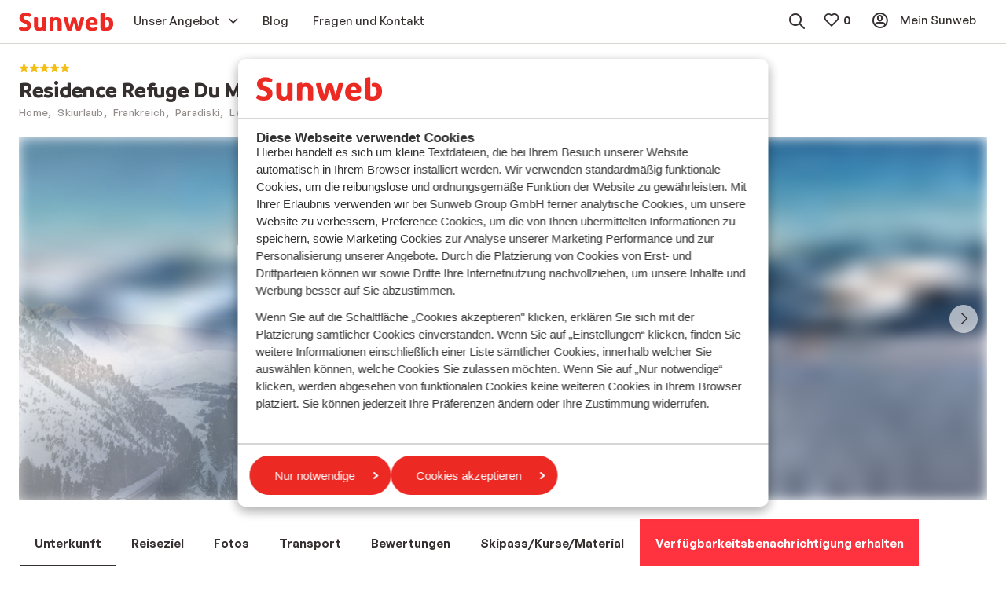

--- FILE ---
content_type: text/html; charset=utf-8
request_url: https://www.sunweb.de/skiurlaub/frankreich/paradiski/les-arcs-peisey-vallandry/les-arcs/residence-refuge-du-montagnard
body_size: 46916
content:
<!DOCTYPE html><html lang="de"><head><script type="text/javascript">
;window.NREUM||(NREUM={});NREUM.init={distributed_tracing:{enabled:true},privacy:{cookies_enabled:true},ajax:{deny_list:["bam.nr-data.net"]}};

;NREUM.loader_config={accountID:"815571",trustKey:"815571",agentID:"144427301",licenseKey:"NRBR-2847af3845eec803734",applicationID:"138116895"};
;NREUM.info={beacon:"bam.nr-data.net",errorBeacon:"bam.nr-data.net",licenseKey:"NRBR-2847af3845eec803734",applicationID:"138116895",sa:1};
;/*! For license information please see nr-loader-spa-1.251.1.min.js.LICENSE.txt */
(()=>{var e,t,r={234:(e,t,r)=>{"use strict";r.d(t,{P_:()=>m,Mt:()=>b,C5:()=>s,DL:()=>w,OP:()=>D,lF:()=>O,Yu:()=>E,Dg:()=>v,CX:()=>c,GE:()=>x,sU:()=>N});var n=r(8632),i=r(9567);const o={beacon:n.ce.beacon,errorBeacon:n.ce.errorBeacon,licenseKey:void 0,applicationID:void 0,sa:void 0,queueTime:void 0,applicationTime:void 0,ttGuid:void 0,user:void 0,account:void 0,product:void 0,extra:void 0,jsAttributes:{},userAttributes:void 0,atts:void 0,transactionName:void 0,tNamePlain:void 0},a={};function s(e){if(!e)throw new Error("All info objects require an agent identifier!");if(!a[e])throw new Error("Info for ".concat(e," was never set"));return a[e]}function c(e,t){if(!e)throw new Error("All info objects require an agent identifier!");a[e]=(0,i.D)(t,o);const r=(0,n.ek)(e);r&&(r.info=a[e])}const u=e=>{if(!e||"string"!=typeof e)return!1;try{document.createDocumentFragment().querySelector(e)}catch{return!1}return!0};var d=r(7056),l=r(50);const f="[data-nr-mask]",h=()=>{const e={mask_selector:"*",block_selector:"[data-nr-block]",mask_input_options:{color:!1,date:!1,"datetime-local":!1,email:!1,month:!1,number:!1,range:!1,search:!1,tel:!1,text:!1,time:!1,url:!1,week:!1,textarea:!1,select:!1,password:!0}};return{feature_flags:[],proxy:{assets:void 0,beacon:void 0},privacy:{cookies_enabled:!0},ajax:{deny_list:void 0,block_internal:!0,enabled:!0,harvestTimeSeconds:10,autoStart:!0},distributed_tracing:{enabled:void 0,exclude_newrelic_header:void 0,cors_use_newrelic_header:void 0,cors_use_tracecontext_headers:void 0,allowed_origins:void 0},session:{domain:void 0,expiresMs:d.oD,inactiveMs:d.Hb},ssl:void 0,obfuscate:void 0,jserrors:{enabled:!0,harvestTimeSeconds:10,autoStart:!0},metrics:{enabled:!0,autoStart:!0},page_action:{enabled:!0,harvestTimeSeconds:30,autoStart:!0},page_view_event:{enabled:!0,autoStart:!0},page_view_timing:{enabled:!0,harvestTimeSeconds:30,long_task:!1,autoStart:!0},session_trace:{enabled:!0,harvestTimeSeconds:10,autoStart:!0},harvest:{tooManyRequestsDelay:60},session_replay:{autoStart:!0,enabled:!1,harvestTimeSeconds:60,sampling_rate:50,error_sampling_rate:50,collect_fonts:!1,inline_images:!1,inline_stylesheet:!0,mask_all_inputs:!0,get mask_text_selector(){return e.mask_selector},set mask_text_selector(t){u(t)?e.mask_selector="".concat(t,",").concat(f):""===t||null===t?e.mask_selector=f:(0,l.Z)("An invalid session_replay.mask_selector was provided. '*' will be used.",t)},get block_class(){return"nr-block"},get ignore_class(){return"nr-ignore"},get mask_text_class(){return"nr-mask"},get block_selector(){return e.block_selector},set block_selector(t){u(t)?e.block_selector+=",".concat(t):""!==t&&(0,l.Z)("An invalid session_replay.block_selector was provided and will not be used",t)},get mask_input_options(){return e.mask_input_options},set mask_input_options(t){t&&"object"==typeof t?e.mask_input_options={...t,password:!0}:(0,l.Z)("An invalid session_replay.mask_input_option was provided and will not be used",t)}},spa:{enabled:!0,harvestTimeSeconds:10,autoStart:!0}}},p={},g="All configuration objects require an agent identifier!";function m(e){if(!e)throw new Error(g);if(!p[e])throw new Error("Configuration for ".concat(e," was never set"));return p[e]}function v(e,t){if(!e)throw new Error(g);p[e]=(0,i.D)(t,h());const r=(0,n.ek)(e);r&&(r.init=p[e])}function b(e,t){if(!e)throw new Error(g);var r=m(e);if(r){for(var n=t.split("."),i=0;i<n.length-1;i++)if("object"!=typeof(r=r[n[i]]))return;r=r[n[n.length-1]]}return r}const y={accountID:void 0,trustKey:void 0,agentID:void 0,licenseKey:void 0,applicationID:void 0,xpid:void 0},A={};function w(e){if(!e)throw new Error("All loader-config objects require an agent identifier!");if(!A[e])throw new Error("LoaderConfig for ".concat(e," was never set"));return A[e]}function x(e,t){if(!e)throw new Error("All loader-config objects require an agent identifier!");A[e]=(0,i.D)(t,y);const r=(0,n.ek)(e);r&&(r.loader_config=A[e])}const E=(0,n.mF)().o;var _=r(385),T=r(6818);const S={buildEnv:T.Re,customTransaction:void 0,disabled:!1,distMethod:T.gF,isolatedBacklog:!1,loaderType:void 0,maxBytes:3e4,offset:Math.floor(_._A?.performance?.timeOrigin||_._A?.performance?.timing?.navigationStart||Date.now()),onerror:void 0,origin:""+_._A.location,ptid:void 0,releaseIds:{},session:void 0,xhrWrappable:"function"==typeof _._A.XMLHttpRequest?.prototype?.addEventListener,version:T.q4,denyList:void 0},R={};function D(e){if(!e)throw new Error("All runtime objects require an agent identifier!");if(!R[e])throw new Error("Runtime for ".concat(e," was never set"));return R[e]}function N(e,t){if(!e)throw new Error("All runtime objects require an agent identifier!");R[e]=(0,i.D)(t,S);const r=(0,n.ek)(e);r&&(r.runtime=R[e])}function O(e){return function(e){try{const t=s(e);return!!t.licenseKey&&!!t.errorBeacon&&!!t.applicationID}catch(e){return!1}}(e)}},9567:(e,t,r)=>{"use strict";r.d(t,{D:()=>i});var n=r(50);function i(e,t){try{if(!e||"object"!=typeof e)return(0,n.Z)("Setting a Configurable requires an object as input");if(!t||"object"!=typeof t)return(0,n.Z)("Setting a Configurable requires a model to set its initial properties");const r=Object.create(Object.getPrototypeOf(t),Object.getOwnPropertyDescriptors(t)),o=0===Object.keys(r).length?e:r;for(let a in o)if(void 0!==e[a])try{Array.isArray(e[a])&&Array.isArray(t[a])?r[a]=Array.from(new Set([...e[a],...t[a]])):"object"==typeof e[a]&&"object"==typeof t[a]?r[a]=i(e[a],t[a]):r[a]=e[a]}catch(e){(0,n.Z)("An error occurred while setting a property of a Configurable",e)}return r}catch(e){(0,n.Z)("An error occured while setting a Configurable",e)}}},6818:(e,t,r)=>{"use strict";r.d(t,{Re:()=>i,gF:()=>o,lF:()=>a,q4:()=>n});const n="1.251.1",i="PROD",o="CDN",a="2.0.0-alpha.11"},385:(e,t,r)=>{"use strict";r.d(t,{FN:()=>c,IF:()=>l,LW:()=>a,Nk:()=>h,Tt:()=>u,_A:()=>o,cv:()=>p,iS:()=>s,il:()=>n,ux:()=>d,v6:()=>i,w1:()=>f});const n="undefined"!=typeof window&&!!window.document,i="undefined"!=typeof WorkerGlobalScope&&("undefined"!=typeof self&&self instanceof WorkerGlobalScope&&self.navigator instanceof WorkerNavigator||"undefined"!=typeof globalThis&&globalThis instanceof WorkerGlobalScope&&globalThis.navigator instanceof WorkerNavigator),o=n?window:"undefined"!=typeof WorkerGlobalScope&&("undefined"!=typeof self&&self instanceof WorkerGlobalScope&&self||"undefined"!=typeof globalThis&&globalThis instanceof WorkerGlobalScope&&globalThis),a="complete"===o?.document?.readyState,s=Boolean("hidden"===o?.document?.visibilityState),c=""+o?.location,u=/iPad|iPhone|iPod/.test(o.navigator?.userAgent),d=u&&"undefined"==typeof SharedWorker,l=(()=>{const e=o.navigator?.userAgent?.match(/Firefox[/\s](\d+\.\d+)/);return Array.isArray(e)&&e.length>=2?+e[1]:0})(),f=Boolean(n&&window.document.documentMode),h=!!o.navigator?.sendBeacon,p=Math.floor(o?.performance?.timeOrigin||o?.performance?.timing?.navigationStart||Date.now())},1117:(e,t,r)=>{"use strict";r.d(t,{w:()=>o});var n=r(50);const i={agentIdentifier:"",ee:void 0};class o{constructor(e){try{if("object"!=typeof e)return(0,n.Z)("shared context requires an object as input");this.sharedContext={},Object.assign(this.sharedContext,i),Object.entries(e).forEach((e=>{let[t,r]=e;Object.keys(i).includes(t)&&(this.sharedContext[t]=r)}))}catch(e){(0,n.Z)("An error occured while setting SharedContext",e)}}}},8e3:(e,t,r)=>{"use strict";r.d(t,{L:()=>d,R:()=>c});var n=r(8325),i=r(1284),o=r(4322),a=r(3325);const s={};function c(e,t){const r={staged:!1,priority:a.p[t]||0};u(e),s[e].get(t)||s[e].set(t,r)}function u(e){e&&(s[e]||(s[e]=new Map))}function d(){let e=arguments.length>0&&void 0!==arguments[0]?arguments[0]:"",t=arguments.length>1&&void 0!==arguments[1]?arguments[1]:"feature";if(u(e),!e||!s[e].get(t))return a(t);s[e].get(t).staged=!0;const r=[...s[e]];function a(t){const r=e?n.ee.get(e):n.ee,a=o.X.handlers;if(r.backlog&&a){var s=r.backlog[t],c=a[t];if(c){for(var u=0;s&&u<s.length;++u)l(s[u],c);(0,i.D)(c,(function(e,t){(0,i.D)(t,(function(t,r){r[0].on(e,r[1])}))}))}delete a[t],r.backlog[t]=null,r.emit("drain-"+t,[])}}r.every((e=>{let[t,r]=e;return r.staged}))&&(r.sort(((e,t)=>e[1].priority-t[1].priority)),r.forEach((t=>{let[r]=t;s[e].delete(r),a(r)})))}function l(e,t){var r=e[1];(0,i.D)(t[r],(function(t,r){var n=e[0];if(r[0]===n){var i=r[1],o=e[3],a=e[2];i.apply(o,a)}}))}},8325:(e,t,r)=>{"use strict";r.d(t,{A:()=>c,ee:()=>u});var n=r(8632),i=r(2210),o=r(234);class a{constructor(e){this.contextId=e}}var s=r(3117);const c="nr@context:".concat(s.a),u=function e(t,r){var n={},s={},d={},f=!1;try{f=16===r.length&&(0,o.OP)(r).isolatedBacklog}catch(e){}var h={on:g,addEventListener:g,removeEventListener:function(e,t){var r=n[e];if(!r)return;for(var i=0;i<r.length;i++)r[i]===t&&r.splice(i,1)},emit:function(e,r,n,i,o){!1!==o&&(o=!0);if(u.aborted&&!i)return;t&&o&&t.emit(e,r,n);for(var a=p(n),c=m(e),d=c.length,l=0;l<d;l++)c[l].apply(a,r);var f=b()[s[e]];f&&f.push([h,e,r,a]);return a},get:v,listeners:m,context:p,buffer:function(e,t){const r=b();if(t=t||"feature",h.aborted)return;Object.entries(e||{}).forEach((e=>{let[n,i]=e;s[i]=t,t in r||(r[t]=[])}))},abort:l,aborted:!1,isBuffering:function(e){return!!b()[s[e]]},debugId:r,backlog:f?{}:t&&"object"==typeof t.backlog?t.backlog:{}};return h;function p(e){return e&&e instanceof a?e:e?(0,i.X)(e,c,(()=>new a(c))):new a(c)}function g(e,t){n[e]=m(e).concat(t)}function m(e){return n[e]||[]}function v(t){return d[t]=d[t]||e(h,t)}function b(){return h.backlog}}(void 0,"globalEE"),d=(0,n.fP)();function l(){u.aborted=!0,u.backlog={}}d.ee||(d.ee=u)},5546:(e,t,r)=>{"use strict";r.d(t,{E:()=>n,p:()=>i});var n=r(8325).ee.get("handle");function i(e,t,r,i,o){o?(o.buffer([e],i),o.emit(e,t,r)):(n.buffer([e],i),n.emit(e,t,r))}},4322:(e,t,r)=>{"use strict";r.d(t,{X:()=>o});var n=r(5546);o.on=a;var i=o.handlers={};function o(e,t,r,o){a(o||n.E,i,e,t,r)}function a(e,t,r,i,o){o||(o="feature"),e||(e=n.E);var a=t[o]=t[o]||{};(a[r]=a[r]||[]).push([e,i])}},3239:(e,t,r)=>{"use strict";r.d(t,{bP:()=>s,iz:()=>c,m$:()=>a});var n=r(385);let i=!1,o=!1;try{const e={get passive(){return i=!0,!1},get signal(){return o=!0,!1}};n._A.addEventListener("test",null,e),n._A.removeEventListener("test",null,e)}catch(e){}function a(e,t){return i||o?{capture:!!e,passive:i,signal:t}:!!e}function s(e,t){let r=arguments.length>2&&void 0!==arguments[2]&&arguments[2],n=arguments.length>3?arguments[3]:void 0;window.addEventListener(e,t,a(r,n))}function c(e,t){let r=arguments.length>2&&void 0!==arguments[2]&&arguments[2],n=arguments.length>3?arguments[3]:void 0;document.addEventListener(e,t,a(r,n))}},3117:(e,t,r)=>{"use strict";r.d(t,{a:()=>n});const n=(0,r(4402).Rl)()},4402:(e,t,r)=>{"use strict";r.d(t,{Ht:()=>u,M:()=>c,Rl:()=>a,ky:()=>s});var n=r(385);const i="xxxxxxxx-xxxx-4xxx-yxxx-xxxxxxxxxxxx";function o(e,t){return e?15&e[t]:16*Math.random()|0}function a(){const e=n._A?.crypto||n._A?.msCrypto;let t,r=0;return e&&e.getRandomValues&&(t=e.getRandomValues(new Uint8Array(30))),i.split("").map((e=>"x"===e?o(t,r++).toString(16):"y"===e?(3&o()|8).toString(16):e)).join("")}function s(e){const t=n._A?.crypto||n._A?.msCrypto;let r,i=0;t&&t.getRandomValues&&(r=t.getRandomValues(new Uint8Array(e)));const a=[];for(var s=0;s<e;s++)a.push(o(r,i++).toString(16));return a.join("")}function c(){return s(16)}function u(){return s(32)}},7056:(e,t,r)=>{"use strict";r.d(t,{Bq:()=>n,Hb:()=>o,IK:()=>c,oD:()=>i,uT:()=>s,wO:()=>a});const n="NRBA",i=144e5,o=18e5,a={PAUSE:"session-pause",RESET:"session-reset",RESUME:"session-resume",UPDATE:"session-update"},s={SAME_TAB:"same-tab",CROSS_TAB:"cross-tab"},c={OFF:0,FULL:1,ERROR:2}},7894:(e,t,r)=>{"use strict";function n(){return Math.round(performance.now())}r.d(t,{z:()=>n})},7243:(e,t,r)=>{"use strict";r.d(t,{e:()=>i});var n=r(385);function i(e){if(0===(e||"").indexOf("data:"))return{protocol:"data"};try{const t=new URL(e,location.href),r={port:t.port,hostname:t.hostname,pathname:t.pathname,search:t.search,protocol:t.protocol.slice(0,t.protocol.indexOf(":")),sameOrigin:t.protocol===n._A?.location?.protocol&&t.host===n._A?.location?.host};return r.port&&""!==r.port||("http:"===t.protocol&&(r.port="80"),"https:"===t.protocol&&(r.port="443")),r.pathname&&""!==r.pathname?r.pathname.startsWith("/")||(r.pathname="/".concat(r.pathname)):r.pathname="/",r}catch(e){return{}}}},50:(e,t,r)=>{"use strict";function n(e,t){"function"==typeof console.warn&&(console.warn("New Relic: ".concat(e)),t&&console.warn(t))}r.d(t,{Z:()=>n})},2825:(e,t,r)=>{"use strict";r.d(t,{N:()=>d,T:()=>l});var n=r(8325),i=r(5546),o=r(3325),a=r(385);const s="newrelic";const c={stn:[o.D.sessionTrace],err:[o.D.jserrors,o.D.metrics],ins:[o.D.pageAction],spa:[o.D.spa],sr:[o.D.sessionReplay,o.D.sessionTrace]},u=new Set;function d(e,t){const r=n.ee.get(t);e&&"object"==typeof e&&(u.has(t)||(Object.entries(e).forEach((e=>{let[t,n]=e;c[t]?c[t].forEach((e=>{n?(0,i.p)("feat-"+t,[],void 0,e,r):(0,i.p)("block-"+t,[],void 0,e,r),(0,i.p)("rumresp-"+t,[Boolean(n)],void 0,e,r)})):n&&(0,i.p)("feat-"+t,[],void 0,void 0,r),l[t]=Boolean(n)})),Object.keys(c).forEach((e=>{void 0===l[e]&&(c[e]?.forEach((t=>(0,i.p)("rumresp-"+e,[!1],void 0,t,r))),l[e]=!1)})),u.add(t),function(){let e=arguments.length>0&&void 0!==arguments[0]?arguments[0]:{};try{a._A.dispatchEvent(new CustomEvent(s,{detail:e}))}catch(e){}}({loaded:!0})))}const l={}},2210:(e,t,r)=>{"use strict";r.d(t,{X:()=>i});var n=Object.prototype.hasOwnProperty;function i(e,t,r){if(n.call(e,t))return e[t];var i=r();if(Object.defineProperty&&Object.keys)try{return Object.defineProperty(e,t,{value:i,writable:!0,enumerable:!1}),i}catch(e){}return e[t]=i,i}},1284:(e,t,r)=>{"use strict";r.d(t,{D:()=>n});const n=(e,t)=>Object.entries(e||{}).map((e=>{let[r,n]=e;return t(r,n)}))},4351:(e,t,r)=>{"use strict";r.d(t,{P:()=>o});var n=r(8325);const i=()=>{const e=new WeakSet;return(t,r)=>{if("object"==typeof r&&null!==r){if(e.has(r))return;e.add(r)}return r}};function o(e){try{return JSON.stringify(e,i())}catch(e){try{n.ee.emit("internal-error",[e])}catch(e){}}}},3960:(e,t,r)=>{"use strict";r.d(t,{KB:()=>a,b2:()=>o});var n=r(3239);function i(){return"undefined"==typeof document||"complete"===document.readyState}function o(e,t){if(i())return e();(0,n.bP)("load",e,t)}function a(e){if(i())return e();(0,n.iz)("DOMContentLoaded",e)}},8632:(e,t,r)=>{"use strict";r.d(t,{EZ:()=>d,ce:()=>o,ek:()=>u,fP:()=>a,gG:()=>l,h5:()=>c,mF:()=>s});var n=r(7894),i=r(385);const o={beacon:"bam.nr-data.net",errorBeacon:"bam.nr-data.net"};function a(){return i._A.NREUM||(i._A.NREUM={}),void 0===i._A.newrelic&&(i._A.newrelic=i._A.NREUM),i._A.NREUM}function s(){let e=a();return e.o||(e.o={ST:i._A.setTimeout,SI:i._A.setImmediate,CT:i._A.clearTimeout,XHR:i._A.XMLHttpRequest,REQ:i._A.Request,EV:i._A.Event,PR:i._A.Promise,MO:i._A.MutationObserver,FETCH:i._A.fetch}),e}function c(e,t){let r=a();r.initializedAgents??={},t.initializedAt={ms:(0,n.z)(),date:new Date},r.initializedAgents[e]=t}function u(e){let t=a();return t.initializedAgents?.[e]}function d(e,t){a()[e]=t}function l(){return function(){let e=a();const t=e.info||{};e.info={beacon:o.beacon,errorBeacon:o.errorBeacon,...t}}(),function(){let e=a();const t=e.init||{};e.init={...t}}(),s(),function(){let e=a();const t=e.loader_config||{};e.loader_config={...t}}(),a()}},7956:(e,t,r)=>{"use strict";r.d(t,{N:()=>i});var n=r(3239);function i(e){let t=arguments.length>1&&void 0!==arguments[1]&&arguments[1],r=arguments.length>2?arguments[2]:void 0,i=arguments.length>3?arguments[3]:void 0;(0,n.iz)("visibilitychange",(function(){if(t)return void("hidden"===document.visibilityState&&e());e(document.visibilityState)}),r,i)}},1214:(e,t,r)=>{"use strict";r.d(t,{em:()=>b,u5:()=>R,QU:()=>O,_L:()=>C,Gm:()=>M,Lg:()=>L,BV:()=>Z,Kf:()=>Y});var n=r(8325),i=r(3117);const o="nr@original:".concat(i.a);var a=Object.prototype.hasOwnProperty,s=!1;function c(e,t){return e||(e=n.ee),r.inPlace=function(e,t,n,i,o){n||(n="");const a="-"===n.charAt(0);for(let s=0;s<t.length;s++){const c=t[s],u=e[c];d(u)||(e[c]=r(u,a?c+n:n,i,c,o))}},r.flag=o,r;function r(t,r,n,s,c){return d(t)?t:(r||(r=""),nrWrapper[o]=t,function(e,t,r){if(Object.defineProperty&&Object.keys)try{return Object.keys(e).forEach((function(r){Object.defineProperty(t,r,{get:function(){return e[r]},set:function(t){return e[r]=t,t}})})),t}catch(e){u([e],r)}for(var n in e)a.call(e,n)&&(t[n]=e[n])}(t,nrWrapper,e),nrWrapper);function nrWrapper(){var o,a,d,l;try{a=this,o=[...arguments],d="function"==typeof n?n(o,a):n||{}}catch(t){u([t,"",[o,a,s],d],e)}i(r+"start",[o,a,s],d,c);try{return l=t.apply(a,o)}catch(e){throw i(r+"err",[o,a,e],d,c),e}finally{i(r+"end",[o,a,l],d,c)}}}function i(r,n,i,o){if(!s||t){var a=s;s=!0;try{e.emit(r,n,i,t,o)}catch(t){u([t,r,n,i],e)}s=a}}}function u(e,t){t||(t=n.ee);try{t.emit("internal-error",e)}catch(e){}}function d(e){return!(e&&"function"==typeof e&&e.apply&&!e[o])}var l=r(2210),f=r(385);const h={},p=f._A.XMLHttpRequest,g="addEventListener",m="removeEventListener",v="nr@wrapped:".concat(n.A);function b(e){var t=function(e){return(e||n.ee).get("events")}(e);if(h[t.debugId]++)return t;h[t.debugId]=1;var r=c(t,!0);function i(e){r.inPlace(e,[g,m],"-",o)}function o(e,t){return e[1]}return"getPrototypeOf"in Object&&(f.il&&y(document,i),y(f._A,i),y(p.prototype,i)),t.on(g+"-start",(function(e,t){var n=e[1];if(null!==n&&("function"==typeof n||"object"==typeof n)){var i=(0,l.X)(n,v,(function(){var e={object:function(){if("function"!=typeof n.handleEvent)return;return n.handleEvent.apply(n,arguments)},function:n}[typeof n];return e?r(e,"fn-",null,e.name||"anonymous"):n}));this.wrapped=e[1]=i}})),t.on(m+"-start",(function(e){e[1]=this.wrapped||e[1]})),t}function y(e,t){let r=e;for(;"object"==typeof r&&!Object.prototype.hasOwnProperty.call(r,g);)r=Object.getPrototypeOf(r);for(var n=arguments.length,i=new Array(n>2?n-2:0),o=2;o<n;o++)i[o-2]=arguments[o];r&&t(r,...i)}var A="fetch-",w=A+"body-",x=["arrayBuffer","blob","json","text","formData"],E=f._A.Request,_=f._A.Response,T="prototype";const S={};function R(e){const t=function(e){return(e||n.ee).get("fetch")}(e);if(!(E&&_&&f._A.fetch))return t;if(S[t.debugId]++)return t;function r(e,r,i){var o=e[r];"function"==typeof o&&(e[r]=function(){var e,r=[...arguments],a={};t.emit(i+"before-start",[r],a),a[n.A]&&a[n.A].dt&&(e=a[n.A].dt);var s=o.apply(this,r);return t.emit(i+"start",[r,e],s),s.then((function(e){return t.emit(i+"end",[null,e],s),e}),(function(e){throw t.emit(i+"end",[e],s),e}))})}return S[t.debugId]=1,x.forEach((e=>{r(E[T],e,w),r(_[T],e,w)})),r(f._A,"fetch",A),t.on(A+"end",(function(e,r){var n=this;if(r){var i=r.headers.get("content-length");null!==i&&(n.rxSize=i),t.emit(A+"done",[null,r],n)}else t.emit(A+"done",[e],n)})),t}const D={},N=["pushState","replaceState"];function O(e){const t=function(e){return(e||n.ee).get("history")}(e);return!f.il||D[t.debugId]++||(D[t.debugId]=1,c(t).inPlace(window.history,N,"-")),t}var I=r(3239);const j={},P=["appendChild","insertBefore","replaceChild"];function C(e){const t=function(e){return(e||n.ee).get("jsonp")}(e);if(!f.il||j[t.debugId])return t;j[t.debugId]=!0;var r=c(t),i=/[?&](?:callback|cb)=([^&#]+)/,o=/(.*)\.([^.]+)/,a=/^(\w+)(\.|$)(.*)$/;function s(e,t){if(!e)return t;const r=e.match(a),n=r[1];return s(r[3],t[n])}return r.inPlace(Node.prototype,P,"dom-"),t.on("dom-start",(function(e){!function(e){if(!e||"string"!=typeof e.nodeName||"script"!==e.nodeName.toLowerCase())return;if("function"!=typeof e.addEventListener)return;var n=(a=e.src,c=a.match(i),c?c[1]:null);var a,c;if(!n)return;var u=function(e){var t=e.match(o);if(t&&t.length>=3)return{key:t[2],parent:s(t[1],window)};return{key:e,parent:window}}(n);if("function"!=typeof u.parent[u.key])return;var d={};function l(){t.emit("jsonp-end",[],d),e.removeEventListener("load",l,(0,I.m$)(!1)),e.removeEventListener("error",f,(0,I.m$)(!1))}function f(){t.emit("jsonp-error",[],d),t.emit("jsonp-end",[],d),e.removeEventListener("load",l,(0,I.m$)(!1)),e.removeEventListener("error",f,(0,I.m$)(!1))}r.inPlace(u.parent,[u.key],"cb-",d),e.addEventListener("load",l,(0,I.m$)(!1)),e.addEventListener("error",f,(0,I.m$)(!1)),t.emit("new-jsonp",[e.src],d)}(e[0])})),t}const k={};function M(e){const t=function(e){return(e||n.ee).get("mutation")}(e);if(!f.il||k[t.debugId])return t;k[t.debugId]=!0;var r=c(t),i=f._A.MutationObserver;return i&&(window.MutationObserver=function(e){return this instanceof i?new i(r(e,"fn-")):i.apply(this,arguments)},MutationObserver.prototype=i.prototype),t}const H={};function L(e){const t=function(e){return(e||n.ee).get("promise")}(e);if(H[t.debugId])return t;H[t.debugId]=!0;var r=t.context,i=c(t),a=f._A.Promise;return a&&function(){function e(r){var n=t.context(),o=i(r,"executor-",n,null,!1);const s=Reflect.construct(a,[o],e);return t.context(s).getCtx=function(){return n},s}f._A.Promise=e,Object.defineProperty(e,"name",{value:"Promise"}),e.toString=function(){return a.toString()},Object.setPrototypeOf(e,a),["all","race"].forEach((function(r){const n=a[r];e[r]=function(e){let i=!1;[...e||[]].forEach((e=>{this.resolve(e).then(a("all"===r),a(!1))}));const o=n.apply(this,arguments);return o;function a(e){return function(){t.emit("propagate",[null,!i],o,!1,!1),i=i||!e}}}})),["resolve","reject"].forEach((function(r){const n=a[r];e[r]=function(e){const r=n.apply(this,arguments);return e!==r&&t.emit("propagate",[e,!0],r,!1,!1),r}})),e.prototype=a.prototype;const n=a.prototype.then;a.prototype.then=function(){var e=this,o=r(e);o.promise=e;for(var a=arguments.length,s=new Array(a),c=0;c<a;c++)s[c]=arguments[c];s[0]=i(s[0],"cb-",o,null,!1),s[1]=i(s[1],"cb-",o,null,!1);const u=n.apply(this,s);return o.nextPromise=u,t.emit("propagate",[e,!0],u,!1,!1),u},a.prototype.then[o]=n,t.on("executor-start",(function(e){e[0]=i(e[0],"resolve-",this,null,!1),e[1]=i(e[1],"resolve-",this,null,!1)})),t.on("executor-err",(function(e,t,r){e[1](r)})),t.on("cb-end",(function(e,r,n){t.emit("propagate",[n,!0],this.nextPromise,!1,!1)})),t.on("propagate",(function(e,r,n){this.getCtx&&!r||(this.getCtx=function(){if(e instanceof Promise)var r=t.context(e);return r&&r.getCtx?r.getCtx():this})}))}(),t}const z={},F="setTimeout",B="setInterval",U="clearTimeout",V="-start",q="-",G=[F,"setImmediate",B,U,"clearImmediate"];function Z(e){const t=function(e){return(e||n.ee).get("timer")}(e);if(z[t.debugId]++)return t;z[t.debugId]=1;var r=c(t);return r.inPlace(f._A,G.slice(0,2),F+q),r.inPlace(f._A,G.slice(2,3),B+q),r.inPlace(f._A,G.slice(3),U+q),t.on(B+V,(function(e,t,n){e[0]=r(e[0],"fn-",null,n)})),t.on(F+V,(function(e,t,n){this.method=n,this.timerDuration=isNaN(e[1])?0:+e[1],e[0]=r(e[0],"fn-",this,n)})),t}var W=r(50);const X={},K=["open","send"];function Y(e){var t=e||n.ee;const r=function(e){return(e||n.ee).get("xhr")}(t);if(X[r.debugId]++)return r;X[r.debugId]=1,b(t);var i=c(r),o=f._A.XMLHttpRequest,a=f._A.MutationObserver,s=f._A.Promise,u=f._A.setInterval,d="readystatechange",l=["onload","onerror","onabort","onloadstart","onloadend","onprogress","ontimeout"],h=[],p=f._A.XMLHttpRequest=function(e){const t=new o(e),n=r.context(t);try{r.emit("new-xhr",[t],n),t.addEventListener(d,(a=n,function(){var e=this;e.readyState>3&&!a.resolved&&(a.resolved=!0,r.emit("xhr-resolved",[],e)),i.inPlace(e,l,"fn-",w)}),(0,I.m$)(!1))}catch(e){(0,W.Z)("An error occurred while intercepting XHR",e);try{r.emit("internal-error",[e])}catch(e){}}var a;return t};function g(e,t){i.inPlace(t,["onreadystatechange"],"fn-",w)}if(function(e,t){for(var r in e)t[r]=e[r]}(o,p),p.prototype=o.prototype,i.inPlace(p.prototype,K,"-xhr-",w),r.on("send-xhr-start",(function(e,t){g(e,t),function(e){h.push(e),a&&(m?m.then(A):u?u(A):(v=-v,y.data=v))}(t)})),r.on("open-xhr-start",g),a){var m=s&&s.resolve();if(!u&&!s){var v=1,y=document.createTextNode(v);new a(A).observe(y,{characterData:!0})}}else t.on("fn-end",(function(e){e[0]&&e[0].type===d||A()}));function A(){for(var e=0;e<h.length;e++)g(0,h[e]);h.length&&(h=[])}function w(e,t){return t}return r}},7825:(e,t,r)=>{"use strict";r.d(t,{t:()=>n});const n=r(3325).D.ajax},6660:(e,t,r)=>{"use strict";r.d(t,{t:()=>n});const n=r(3325).D.jserrors},3081:(e,t,r)=>{"use strict";r.d(t,{gF:()=>o,mY:()=>i,t9:()=>n,vz:()=>s,xS:()=>a});const n=r(3325).D.metrics,i="sm",o="cm",a="storeSupportabilityMetrics",s="storeEventMetrics"},4649:(e,t,r)=>{"use strict";r.d(t,{t:()=>n});const n=r(3325).D.pageAction},7633:(e,t,r)=>{"use strict";r.d(t,{t:()=>n});const n=r(3325).D.pageViewEvent},9251:(e,t,r)=>{"use strict";r.d(t,{t:()=>n});const n=r(3325).D.pageViewTiming},7144:(e,t,r)=>{"use strict";r.d(t,{J0:()=>l,Mi:()=>d,Vb:()=>o,Ye:()=>s,fm:()=>c,i9:()=>a,t9:()=>i,u0:()=>u});var n=r(7056);const i=r(3325).D.sessionReplay,o=.12,a={DomContentLoaded:0,Load:1,FullSnapshot:2,IncrementalSnapshot:3,Meta:4,Custom:5},s=1e6,c=64e3,u={[n.IK.ERROR]:15e3,[n.IK.FULL]:3e5,[n.IK.OFF]:0},d={RESET:{message:"Session was reset",sm:"Reset"},IMPORT:{message:"Recorder failed to import",sm:"Import"},TOO_MANY:{message:"429: Too Many Requests",sm:"Too-Many"},TOO_BIG:{message:"Payload was too large",sm:"Too-Big"},CROSS_TAB:{message:"Session Entity was set to OFF on another tab",sm:"Cross-Tab"},ENTITLEMENTS:{message:"Session Replay is not allowed and will not be started",sm:"Entitlement"}},l=5e3},3614:(e,t,r)=>{"use strict";r.d(t,{BST_RESOURCE:()=>i,END:()=>s,FEATURE_NAME:()=>n,FN_END:()=>u,FN_START:()=>c,PUSH_STATE:()=>d,RESOURCE:()=>o,START:()=>a});const n=r(3325).D.sessionTrace,i="bstResource",o="resource",a="-start",s="-end",c="fn"+a,u="fn"+s,d="pushState"},7836:(e,t,r)=>{"use strict";r.d(t,{BODY:()=>x,CB_END:()=>E,CB_START:()=>u,END:()=>w,FEATURE_NAME:()=>i,FETCH:()=>T,FETCH_BODY:()=>v,FETCH_DONE:()=>m,FETCH_START:()=>g,FN_END:()=>c,FN_START:()=>s,INTERACTION:()=>f,INTERACTION_API:()=>d,INTERACTION_EVENTS:()=>o,JSONP_END:()=>b,JSONP_NODE:()=>p,JS_TIME:()=>_,MAX_TIMER_BUDGET:()=>a,REMAINING:()=>l,SPA_NODE:()=>h,START:()=>A,originalSetTimeout:()=>y});var n=r(234);const i=r(3325).D.spa,o=["click","submit","keypress","keydown","keyup","change"],a=999,s="fn-start",c="fn-end",u="cb-start",d="api-ixn-",l="remaining",f="interaction",h="spaNode",p="jsonpNode",g="fetch-start",m="fetch-done",v="fetch-body-",b="jsonp-end",y=n.Yu.ST,A="-start",w="-end",x="-body",E="cb"+w,_="jsTime",T="fetch"},5938:(e,t,r)=>{"use strict";r.d(t,{W:()=>i});var n=r(8325);class i{constructor(e,t,r){this.agentIdentifier=e,this.aggregator=t,this.ee=n.ee.get(e),this.featureName=r,this.blocked=!1}}},7530:(e,t,r)=>{"use strict";r.d(t,{j:()=>b});var n=r(3325),i=r(234),o=r(5546),a=r(8325),s=r(7894),c=r(8e3),u=r(3960),d=r(385),l=r(50),f=r(3081),h=r(8632);function p(){const e=(0,h.gG)();["setErrorHandler","finished","addToTrace","addRelease","addPageAction","setCurrentRouteName","setPageViewName","setCustomAttribute","interaction","noticeError","setUserId","setApplicationVersion","start","recordReplay","pauseReplay"].forEach((t=>{e[t]=function(){for(var r=arguments.length,n=new Array(r),i=0;i<r;i++)n[i]=arguments[i];return function(t){for(var r=arguments.length,n=new Array(r>1?r-1:0),i=1;i<r;i++)n[i-1]=arguments[i];let o=[];return Object.values(e.initializedAgents).forEach((e=>{e.exposed&&e.api[t]&&o.push(e.api[t](...n))})),o.length>1?o:o[0]}(t,...n)}}))}var g=r(2825);const m=e=>{const t=e.startsWith("http");e+="/",r.p=t?e:"https://"+e};let v=!1;function b(e){let t=arguments.length>1&&void 0!==arguments[1]?arguments[1]:{},b=arguments.length>2?arguments[2]:void 0,y=arguments.length>3?arguments[3]:void 0,{init:A,info:w,loader_config:x,runtime:E={loaderType:b},exposed:_=!0}=t;const T=(0,h.gG)();w||(A=T.init,w=T.info,x=T.loader_config),(0,i.Dg)(e.agentIdentifier,A||{}),(0,i.GE)(e.agentIdentifier,x||{}),w.jsAttributes??={},d.v6&&(w.jsAttributes.isWorker=!0),(0,i.CX)(e.agentIdentifier,w);const S=(0,i.P_)(e.agentIdentifier),R=[w.beacon,w.errorBeacon];v||(S.proxy.assets&&(m(S.proxy.assets),R.push(S.proxy.assets)),S.proxy.beacon&&R.push(S.proxy.beacon),p(),(0,h.EZ)("activatedFeatures",g.T)),E.denyList=[...S.ajax.deny_list||[],...S.ajax.block_internal?R:[]],(0,i.sU)(e.agentIdentifier,E),void 0===e.api&&(e.api=function(e,t){t||(0,c.R)(e,"api");const h={};var p=a.ee.get(e),g=p.get("tracer"),m="api-",v=m+"ixn-";function b(t,r,n,o){const a=(0,i.C5)(e);return null===r?delete a.jsAttributes[t]:(0,i.CX)(e,{...a,jsAttributes:{...a.jsAttributes,[t]:r}}),w(m,n,!0,o||null===r?"session":void 0)(t,r)}function y(){}["setErrorHandler","finished","addToTrace","addRelease"].forEach((e=>{h[e]=w(m,e,!0,"api")})),h.addPageAction=w(m,"addPageAction",!0,n.D.pageAction),h.setCurrentRouteName=w(m,"routeName",!0,n.D.spa),h.setPageViewName=function(t,r){if("string"==typeof t)return"/"!==t.charAt(0)&&(t="/"+t),(0,i.OP)(e).customTransaction=(r||"http://custom.transaction")+t,w(m,"setPageViewName",!0)()},h.setCustomAttribute=function(e,t){let r=arguments.length>2&&void 0!==arguments[2]&&arguments[2];if("string"==typeof e){if(["string","number","boolean"].includes(typeof t)||null===t)return b(e,t,"setCustomAttribute",r);(0,l.Z)("Failed to execute setCustomAttribute.\nNon-null value must be a string, number or boolean type, but a type of <".concat(typeof t,"> was provided."))}else(0,l.Z)("Failed to execute setCustomAttribute.\nName must be a string type, but a type of <".concat(typeof e,"> was provided."))},h.setUserId=function(e){if("string"==typeof e||null===e)return b("enduser.id",e,"setUserId",!0);(0,l.Z)("Failed to execute setUserId.\nNon-null value must be a string type, but a type of <".concat(typeof e,"> was provided."))},h.setApplicationVersion=function(e){if("string"==typeof e||null===e)return b("application.version",e,"setApplicationVersion",!1);(0,l.Z)("Failed to execute setApplicationVersion. Expected <String | null>, but got <".concat(typeof e,">."))},h.start=e=>{try{const t=e?"defined":"undefined";(0,o.p)(f.xS,["API/start/".concat(t,"/called")],void 0,n.D.metrics,p);const r=Object.values(n.D);if(void 0===e)e=r;else{if((e=Array.isArray(e)&&e.length?e:[e]).some((e=>!r.includes(e))))return(0,l.Z)("Invalid feature name supplied. Acceptable feature names are: ".concat(r));e.includes(n.D.pageViewEvent)||e.push(n.D.pageViewEvent)}e.forEach((e=>{p.emit("".concat(e,"-opt-in"))}))}catch(e){(0,l.Z)("An unexpected issue occurred",e)}},h.recordReplay=function(){(0,o.p)(f.xS,["API/recordReplay/called"],void 0,n.D.metrics,p),(0,o.p)("recordReplay",[],void 0,n.D.sessionReplay,p)},h.pauseReplay=function(){(0,o.p)(f.xS,["API/pauseReplay/called"],void 0,n.D.metrics,p),(0,o.p)("pauseReplay",[],void 0,n.D.sessionReplay,p)},h.interaction=function(){return(new y).get()};var A=y.prototype={createTracer:function(e,t){var r={},i=this,a="function"==typeof t;return(0,o.p)(f.xS,["API/createTracer/called"],void 0,n.D.metrics,p),(0,o.p)(v+"tracer",[(0,s.z)(),e,r],i,n.D.spa,p),function(){if(g.emit((a?"":"no-")+"fn-start",[(0,s.z)(),i,a],r),a)try{return t.apply(this,arguments)}catch(e){throw g.emit("fn-err",[arguments,this,e],r),e}finally{g.emit("fn-end",[(0,s.z)()],r)}}}};function w(e,t,r,i){return function(){return(0,o.p)(f.xS,["API/"+t+"/called"],void 0,n.D.metrics,p),i&&(0,o.p)(e+t,[(0,s.z)(),...arguments],r?null:this,i,p),r?void 0:this}}function x(){r.e(111).then(r.bind(r,7438)).then((t=>{let{setAPI:r}=t;r(e),(0,c.L)(e,"api")})).catch((()=>(0,l.Z)("Downloading runtime APIs failed...")))}return["actionText","setName","setAttribute","save","ignore","onEnd","getContext","end","get"].forEach((e=>{A[e]=w(v,e,void 0,n.D.spa)})),h.noticeError=function(e,t){"string"==typeof e&&(e=new Error(e)),(0,o.p)(f.xS,["API/noticeError/called"],void 0,n.D.metrics,p),(0,o.p)("err",[e,(0,s.z)(),!1,t],void 0,n.D.jserrors,p)},d.il?(0,u.b2)((()=>x()),!0):x(),h}(e.agentIdentifier,y)),void 0===e.exposed&&(e.exposed=_),v=!0}},1926:(e,t,r)=>{r.nc=(()=>{try{return document?.currentScript?.nonce}catch(e){}return""})()},3325:(e,t,r)=>{"use strict";r.d(t,{D:()=>n,p:()=>i});const n={ajax:"ajax",jserrors:"jserrors",metrics:"metrics",pageAction:"page_action",pageViewEvent:"page_view_event",pageViewTiming:"page_view_timing",sessionReplay:"session_replay",sessionTrace:"session_trace",spa:"spa"},i={[n.pageViewEvent]:1,[n.pageViewTiming]:2,[n.metrics]:3,[n.jserrors]:4,[n.ajax]:5,[n.sessionTrace]:6,[n.pageAction]:7,[n.spa]:8,[n.sessionReplay]:9}}},n={};function i(e){var t=n[e];if(void 0!==t)return t.exports;var o=n[e]={exports:{}};return r[e](o,o.exports,i),o.exports}i.m=r,i.d=(e,t)=>{for(var r in t)i.o(t,r)&&!i.o(e,r)&&Object.defineProperty(e,r,{enumerable:!0,get:t[r]})},i.f={},i.e=e=>Promise.all(Object.keys(i.f).reduce(((t,r)=>(i.f[r](e,t),t)),[])),i.u=e=>({111:"nr-spa",164:"nr-spa-compressor",433:"nr-spa-recorder"}[e]+"-1.251.1.min.js"),i.o=(e,t)=>Object.prototype.hasOwnProperty.call(e,t),e={},t="NRBA-1.251.1.PROD:",i.l=(r,n,o,a)=>{if(e[r])e[r].push(n);else{var s,c;if(void 0!==o)for(var u=document.getElementsByTagName("script"),d=0;d<u.length;d++){var l=u[d];if(l.getAttribute("src")==r||l.getAttribute("data-webpack")==t+o){s=l;break}}if(!s){c=!0;var f={111:"sha512-lCY4+B0gOT0jVtMbaDU0ri7coukTGr4YSIrFnYCbNcvlKoBWZ5lEMC3pnQbfFRHmqU9ClOHO1zeM7zl3Bpi8lg==",433:"sha512-uSk6ex6Q5btbEC3Fd9ucXsXT/MfYs9nSwrApEySzfsKG5WHfu74lzjBZOw2ou+AfTHUFLXX7zUhG8T18KvZDQQ==",164:"sha512-69slZTW/5YZ/pY5zE0I3TCiV/tXwxGlT/pOzl7BgweR1maJ+C+doWoTbPHgKP1SrTS/0sZHb5fgMScLDwVDkqw=="};(s=document.createElement("script")).charset="utf-8",s.timeout=120,i.nc&&s.setAttribute("nonce",i.nc),s.setAttribute("data-webpack",t+o),s.src=r,0!==s.src.indexOf(window.location.origin+"/")&&(s.crossOrigin="anonymous"),f[a]&&(s.integrity=f[a])}e[r]=[n];var h=(t,n)=>{s.onerror=s.onload=null,clearTimeout(p);var i=e[r];if(delete e[r],s.parentNode&&s.parentNode.removeChild(s),i&&i.forEach((e=>e(n))),t)return t(n)},p=setTimeout(h.bind(null,void 0,{type:"timeout",target:s}),12e4);s.onerror=h.bind(null,s.onerror),s.onload=h.bind(null,s.onload),c&&document.head.appendChild(s)}},i.r=e=>{"undefined"!=typeof Symbol&&Symbol.toStringTag&&Object.defineProperty(e,Symbol.toStringTag,{value:"Module"}),Object.defineProperty(e,"__esModule",{value:!0})},i.p="https://js-agent.newrelic.com/",(()=>{var e={801:0,92:0};i.f.j=(t,r)=>{var n=i.o(e,t)?e[t]:void 0;if(0!==n)if(n)r.push(n[2]);else{var o=new Promise(((r,i)=>n=e[t]=[r,i]));r.push(n[2]=o);var a=i.p+i.u(t),s=new Error;i.l(a,(r=>{if(i.o(e,t)&&(0!==(n=e[t])&&(e[t]=void 0),n)){var o=r&&("load"===r.type?"missing":r.type),a=r&&r.target&&r.target.src;s.message="Loading chunk "+t+" failed.\n("+o+": "+a+")",s.name="ChunkLoadError",s.type=o,s.request=a,n[1](s)}}),"chunk-"+t,t)}};var t=(t,r)=>{var n,o,[a,s,c]=r,u=0;if(a.some((t=>0!==e[t]))){for(n in s)i.o(s,n)&&(i.m[n]=s[n]);if(c)c(i)}for(t&&t(r);u<a.length;u++)o=a[u],i.o(e,o)&&e[o]&&e[o][0](),e[o]=0},r=self["webpackChunk:NRBA-1.251.1.PROD"]=self["webpackChunk:NRBA-1.251.1.PROD"]||[];r.forEach(t.bind(null,0)),r.push=t.bind(null,r.push.bind(r))})(),(()=>{"use strict";i(1926);var e=i(50);class t{#e(t){for(var r=arguments.length,n=new Array(r>1?r-1:0),i=1;i<r;i++)n[i-1]=arguments[i];if("function"==typeof this.api?.[t])return this.api[t](...n);(0,e.Z)("Call to agent api ".concat(t," failed. The API is not currently initialized."))}addPageAction(e,t){return this.#e("addPageAction",e,t)}setPageViewName(e,t){return this.#e("setPageViewName",e,t)}setCustomAttribute(e,t,r){return this.#e("setCustomAttribute",e,t,r)}noticeError(e,t){return this.#e("noticeError",e,t)}setUserId(e){return this.#e("setUserId",e)}setApplicationVersion(e){return this.#e("setApplicationVersion",e)}setErrorHandler(e){return this.#e("setErrorHandler",e)}finished(e){return this.#e("finished",e)}addRelease(e,t){return this.#e("addRelease",e,t)}start(e){return this.#e("start",e)}recordReplay(){return this.#e("recordReplay")}pauseReplay(){return this.#e("pauseReplay")}addToTrace(e){return this.#e("addToTrace",e)}setCurrentRouteName(e){return this.#e("setCurrentRouteName",e)}interaction(){return this.#e("interaction")}}var r=i(3325),n=i(234);const o=Object.values(r.D);function a(e){const t={};return o.forEach((r=>{t[r]=function(e,t){return!1!==(0,n.Mt)(t,"".concat(e,".enabled"))}(r,e)})),t}var s=i(7530);var c=i(8e3),u=i(5938),d=i(3960),l=i(385);class f extends u.W{constructor(e,t,r){let i=!(arguments.length>3&&void 0!==arguments[3])||arguments[3];super(e,t,r),this.auto=i,this.abortHandler=void 0,this.featAggregate=void 0,this.onAggregateImported=void 0,!1===(0,n.Mt)(this.agentIdentifier,"".concat(this.featureName,".autoStart"))&&(this.auto=!1),this.auto&&(0,c.R)(e,r)}importAggregator(){let t=arguments.length>0&&void 0!==arguments[0]?arguments[0]:{};if(this.featAggregate)return;if(!this.auto)return void this.ee.on("".concat(this.featureName,"-opt-in"),(()=>{(0,c.R)(this.agentIdentifier,this.featureName),this.auto=!0,this.importAggregator()}));const r=l.il&&!0===(0,n.Mt)(this.agentIdentifier,"privacy.cookies_enabled");let o;this.onAggregateImported=new Promise((e=>{o=e}));const a=async()=>{let n;try{if(r){const{setupAgentSession:e}=await i.e(111).then(i.bind(i,1656));n=e(this.agentIdentifier)}}catch(t){(0,e.Z)("A problem occurred when starting up session manager. This page will not start or extend any session.",t)}try{if(!this.shouldImportAgg(this.featureName,n))return(0,c.L)(this.agentIdentifier,this.featureName),void o(!1);const{lazyFeatureLoader:e}=await i.e(111).then(i.bind(i,8582)),{Aggregate:r}=await e(this.featureName,"aggregate");this.featAggregate=new r(this.agentIdentifier,this.aggregator,t),o(!0)}catch(t){(0,e.Z)("Downloading and initializing ".concat(this.featureName," failed..."),t),this.abortHandler?.(),(0,c.L)(this.agentIdentifier,this.featureName),o(!1)}};l.il?(0,d.b2)((()=>a()),!0):a()}shouldImportAgg(e,t){return e!==r.D.sessionReplay||!!n.Yu.MO&&(!1!==(0,n.Mt)(this.agentIdentifier,"session_trace.enabled")&&(!!t?.isNew||!!t?.state.sessionReplayMode))}}var h=i(7633);class p extends f{static featureName=h.t;constructor(e,t){let r=!(arguments.length>2&&void 0!==arguments[2])||arguments[2];super(e,t,h.t,r),this.importAggregator()}}var g=i(1117),m=i(1284);class v extends g.w{constructor(e){super(e),this.aggregatedData={}}store(e,t,r,n,i){var o=this.getBucket(e,t,r,i);return o.metrics=function(e,t){t||(t={count:0});return t.count+=1,(0,m.D)(e,(function(e,r){t[e]=b(r,t[e])})),t}(n,o.metrics),o}merge(e,t,r,n,i){var o=this.getBucket(e,t,n,i);if(o.metrics){var a=o.metrics;a.count+=r.count,(0,m.D)(r,(function(e,t){if("count"!==e){var n=a[e],i=r[e];i&&!i.c?a[e]=b(i.t,n):a[e]=function(e,t){if(!t)return e;t.c||(t=y(t.t));return t.min=Math.min(e.min,t.min),t.max=Math.max(e.max,t.max),t.t+=e.t,t.sos+=e.sos,t.c+=e.c,t}(i,a[e])}}))}else o.metrics=r}storeMetric(e,t,r,n){var i=this.getBucket(e,t,r);return i.stats=b(n,i.stats),i}getBucket(e,t,r,n){this.aggregatedData[e]||(this.aggregatedData[e]={});var i=this.aggregatedData[e][t];return i||(i=this.aggregatedData[e][t]={params:r||{}},n&&(i.custom=n)),i}get(e,t){return t?this.aggregatedData[e]&&this.aggregatedData[e][t]:this.aggregatedData[e]}take(e){for(var t={},r="",n=!1,i=0;i<e.length;i++)t[r=e[i]]=A(this.aggregatedData[r]),t[r].length&&(n=!0),delete this.aggregatedData[r];return n?t:null}}function b(e,t){return null==e?function(e){e?e.c++:e={c:1};return e}(t):t?(t.c||(t=y(t.t)),t.c+=1,t.t+=e,t.sos+=e*e,e>t.max&&(t.max=e),e<t.min&&(t.min=e),t):{t:e}}function y(e){return{t:e,min:e,max:e,sos:e*e,c:1}}function A(e){return"object"!=typeof e?[]:(0,m.D)(e,w)}function w(e,t){return t}var x=i(8632),E=i(4402),_=i(4351);var T=i(5546),S=i(7956),R=i(3239),D=i(7894),N=i(9251);class O extends f{static featureName=N.t;constructor(e,t){let r=!(arguments.length>2&&void 0!==arguments[2])||arguments[2];super(e,t,N.t,r),l.il&&((0,S.N)((()=>(0,T.p)("docHidden",[(0,D.z)()],void 0,N.t,this.ee)),!0),(0,R.bP)("pagehide",(()=>(0,T.p)("winPagehide",[(0,D.z)()],void 0,N.t,this.ee))),this.importAggregator())}}var I=i(3081);class j extends f{static featureName=I.t9;constructor(e,t){let r=!(arguments.length>2&&void 0!==arguments[2])||arguments[2];super(e,t,I.t9,r),this.importAggregator()}}var P=i(6660);class C{constructor(e,t,r,n){this.name="UncaughtError",this.message=e,this.sourceURL=t,this.line=r,this.column=n}}class k extends f{static featureName=P.t;#t=new Set;constructor(e,t){let n=!(arguments.length>2&&void 0!==arguments[2])||arguments[2];super(e,t,P.t,n);try{this.removeOnAbort=new AbortController}catch(e){}this.ee.on("fn-err",((e,t,n)=>{this.abortHandler&&!this.#t.has(n)&&(this.#t.add(n),(0,T.p)("err",[this.#r(n),(0,D.z)()],void 0,r.D.jserrors,this.ee))})),this.ee.on("internal-error",(e=>{this.abortHandler&&(0,T.p)("ierr",[this.#r(e),(0,D.z)(),!0],void 0,r.D.jserrors,this.ee)})),l._A.addEventListener("unhandledrejection",(e=>{this.abortHandler&&(0,T.p)("err",[this.#n(e),(0,D.z)(),!1,{unhandledPromiseRejection:1}],void 0,r.D.jserrors,this.ee)}),(0,R.m$)(!1,this.removeOnAbort?.signal)),l._A.addEventListener("error",(e=>{this.abortHandler&&(this.#t.has(e.error)?this.#t.delete(e.error):(0,T.p)("err",[this.#i(e),(0,D.z)()],void 0,r.D.jserrors,this.ee))}),(0,R.m$)(!1,this.removeOnAbort?.signal)),this.abortHandler=this.#o,this.importAggregator()}#o(){this.removeOnAbort?.abort(),this.#t.clear(),this.abortHandler=void 0}#r(e){return e instanceof Error?e:void 0!==e?.message?new C(e.message,e.filename||e.sourceURL,e.lineno||e.line,e.colno||e.col):new C("string"==typeof e?e:(0,_.P)(e))}#n(e){let t="Unhandled Promise Rejection: ";if(e?.reason instanceof Error)try{return e.reason.message=t+e.reason.message,e.reason}catch(t){return e.reason}if(void 0===e.reason)return new C(t);const r=this.#r(e.reason);return r.message=t+r.message,r}#i(e){return e.error instanceof Error?e.error:new C(e.message,e.filename,e.lineno,e.colno)}}var M=i(2210);let H=1;const L="nr@id";function z(e){const t=typeof e;return!e||"object"!==t&&"function"!==t?-1:e===l._A?0:(0,M.X)(e,L,(function(){return H++}))}function F(e){if("string"==typeof e&&e.length)return e.length;if("object"==typeof e){if("undefined"!=typeof ArrayBuffer&&e instanceof ArrayBuffer&&e.byteLength)return e.byteLength;if("undefined"!=typeof Blob&&e instanceof Blob&&e.size)return e.size;if(!("undefined"!=typeof FormData&&e instanceof FormData))try{return(0,_.P)(e).length}catch(e){return}}}var B=i(1214),U=i(7243);class V{constructor(e){this.agentIdentifier=e}generateTracePayload(e){if(!this.shouldGenerateTrace(e))return null;var t=(0,n.DL)(this.agentIdentifier);if(!t)return null;var r=(t.accountID||"").toString()||null,i=(t.agentID||"").toString()||null,o=(t.trustKey||"").toString()||null;if(!r||!i)return null;var a=(0,E.M)(),s=(0,E.Ht)(),c=Date.now(),u={spanId:a,traceId:s,timestamp:c};return(e.sameOrigin||this.isAllowedOrigin(e)&&this.useTraceContextHeadersForCors())&&(u.traceContextParentHeader=this.generateTraceContextParentHeader(a,s),u.traceContextStateHeader=this.generateTraceContextStateHeader(a,c,r,i,o)),(e.sameOrigin&&!this.excludeNewrelicHeader()||!e.sameOrigin&&this.isAllowedOrigin(e)&&this.useNewrelicHeaderForCors())&&(u.newrelicHeader=this.generateTraceHeader(a,s,c,r,i,o)),u}generateTraceContextParentHeader(e,t){return"00-"+t+"-"+e+"-01"}generateTraceContextStateHeader(e,t,r,n,i){return i+"@nr=0-1-"+r+"-"+n+"-"+e+"----"+t}generateTraceHeader(e,t,r,n,i,o){if(!("function"==typeof l._A?.btoa))return null;var a={v:[0,1],d:{ty:"Browser",ac:n,ap:i,id:e,tr:t,ti:r}};return o&&n!==o&&(a.d.tk=o),btoa((0,_.P)(a))}shouldGenerateTrace(e){return this.isDtEnabled()&&this.isAllowedOrigin(e)}isAllowedOrigin(e){var t=!1,r={};if((0,n.Mt)(this.agentIdentifier,"distributed_tracing")&&(r=(0,n.P_)(this.agentIdentifier).distributed_tracing),e.sameOrigin)t=!0;else if(r.allowed_origins instanceof Array)for(var i=0;i<r.allowed_origins.length;i++){var o=(0,U.e)(r.allowed_origins[i]);if(e.hostname===o.hostname&&e.protocol===o.protocol&&e.port===o.port){t=!0;break}}return t}isDtEnabled(){var e=(0,n.Mt)(this.agentIdentifier,"distributed_tracing");return!!e&&!!e.enabled}excludeNewrelicHeader(){var e=(0,n.Mt)(this.agentIdentifier,"distributed_tracing");return!!e&&!!e.exclude_newrelic_header}useNewrelicHeaderForCors(){var e=(0,n.Mt)(this.agentIdentifier,"distributed_tracing");return!!e&&!1!==e.cors_use_newrelic_header}useTraceContextHeadersForCors(){var e=(0,n.Mt)(this.agentIdentifier,"distributed_tracing");return!!e&&!!e.cors_use_tracecontext_headers}}var q=i(7825),G=["load","error","abort","timeout"],Z=G.length,W=n.Yu.REQ,X=n.Yu.XHR;class K extends f{static featureName=q.t;constructor(e,t){let i=!(arguments.length>2&&void 0!==arguments[2])||arguments[2];if(super(e,t,q.t,i),(0,n.OP)(e).xhrWrappable){this.dt=new V(e),this.handler=(e,t,r,n)=>(0,T.p)(e,t,r,n,this.ee);try{const e={xmlhttprequest:"xhr",fetch:"fetch",beacon:"beacon"};l._A?.performance?.getEntriesByType("resource").forEach((t=>{if(t.initiatorType in e&&0!==t.responseStatus){const n={status:t.responseStatus},i={rxSize:t.transferSize,duration:Math.floor(t.duration),cbTime:0};Y(n,t.name),this.handler("xhr",[n,i,t.startTime,t.responseEnd,e[t.initiatorType]],void 0,r.D.ajax)}}))}catch(e){}(0,B.u5)(this.ee),(0,B.Kf)(this.ee),function(e,t,i,o){function a(e){var t=this;t.totalCbs=0,t.called=0,t.cbTime=0,t.end=x,t.ended=!1,t.xhrGuids={},t.lastSize=null,t.loadCaptureCalled=!1,t.params=this.params||{},t.metrics=this.metrics||{},e.addEventListener("load",(function(r){E(t,e)}),(0,R.m$)(!1)),l.IF||e.addEventListener("progress",(function(e){t.lastSize=e.loaded}),(0,R.m$)(!1))}function s(e){this.params={method:e[0]},Y(this,e[1]),this.metrics={}}function c(t,r){var i=(0,n.DL)(e);i.xpid&&this.sameOrigin&&r.setRequestHeader("X-NewRelic-ID",i.xpid);var a=o.generateTracePayload(this.parsedOrigin);if(a){var s=!1;a.newrelicHeader&&(r.setRequestHeader("newrelic",a.newrelicHeader),s=!0),a.traceContextParentHeader&&(r.setRequestHeader("traceparent",a.traceContextParentHeader),a.traceContextStateHeader&&r.setRequestHeader("tracestate",a.traceContextStateHeader),s=!0),s&&(this.dt=a)}}function u(e,r){var n=this.metrics,i=e[0],o=this;if(n&&i){var a=F(i);a&&(n.txSize=a)}this.startTime=(0,D.z)(),this.body=i,this.listener=function(e){try{"abort"!==e.type||o.loadCaptureCalled||(o.params.aborted=!0),("load"!==e.type||o.called===o.totalCbs&&(o.onloadCalled||"function"!=typeof r.onload)&&"function"==typeof o.end)&&o.end(r)}catch(e){try{t.emit("internal-error",[e])}catch(e){}}};for(var s=0;s<Z;s++)r.addEventListener(G[s],this.listener,(0,R.m$)(!1))}function d(e,t,r){this.cbTime+=e,t?this.onloadCalled=!0:this.called+=1,this.called!==this.totalCbs||!this.onloadCalled&&"function"==typeof r.onload||"function"!=typeof this.end||this.end(r)}function f(e,t){var r=""+z(e)+!!t;this.xhrGuids&&!this.xhrGuids[r]&&(this.xhrGuids[r]=!0,this.totalCbs+=1)}function h(e,t){var r=""+z(e)+!!t;this.xhrGuids&&this.xhrGuids[r]&&(delete this.xhrGuids[r],this.totalCbs-=1)}function p(){this.endTime=(0,D.z)()}function g(e,r){r instanceof X&&"load"===e[0]&&t.emit("xhr-load-added",[e[1],e[2]],r)}function m(e,r){r instanceof X&&"load"===e[0]&&t.emit("xhr-load-removed",[e[1],e[2]],r)}function v(e,t,r){t instanceof X&&("onload"===r&&(this.onload=!0),("load"===(e[0]&&e[0].type)||this.onload)&&(this.xhrCbStart=(0,D.z)()))}function b(e,r){this.xhrCbStart&&t.emit("xhr-cb-time",[(0,D.z)()-this.xhrCbStart,this.onload,r],r)}function y(e){var t,r=e[1]||{};if("string"==typeof e[0]?0===(t=e[0]).length&&l.il&&(t=""+l._A.location.href):e[0]&&e[0].url?t=e[0].url:l._A?.URL&&e[0]&&e[0]instanceof URL?t=e[0].href:"function"==typeof e[0].toString&&(t=e[0].toString()),"string"==typeof t&&0!==t.length){t&&(this.parsedOrigin=(0,U.e)(t),this.sameOrigin=this.parsedOrigin.sameOrigin);var n=o.generateTracePayload(this.parsedOrigin);if(n&&(n.newrelicHeader||n.traceContextParentHeader))if(e[0]&&e[0].headers)s(e[0].headers,n)&&(this.dt=n);else{var i={};for(var a in r)i[a]=r[a];i.headers=new Headers(r.headers||{}),s(i.headers,n)&&(this.dt=n),e.length>1?e[1]=i:e.push(i)}}function s(e,t){var r=!1;return t.newrelicHeader&&(e.set("newrelic",t.newrelicHeader),r=!0),t.traceContextParentHeader&&(e.set("traceparent",t.traceContextParentHeader),t.traceContextStateHeader&&e.set("tracestate",t.traceContextStateHeader),r=!0),r}}function A(e,t){this.params={},this.metrics={},this.startTime=(0,D.z)(),this.dt=t,e.length>=1&&(this.target=e[0]),e.length>=2&&(this.opts=e[1]);var r,n=this.opts||{},i=this.target;"string"==typeof i?r=i:"object"==typeof i&&i instanceof W?r=i.url:l._A?.URL&&"object"==typeof i&&i instanceof URL&&(r=i.href),Y(this,r);var o=(""+(i&&i instanceof W&&i.method||n.method||"GET")).toUpperCase();this.params.method=o,this.body=n.body,this.txSize=F(n.body)||0}function w(e,t){var n;this.endTime=(0,D.z)(),this.params||(this.params={}),this.params.status=t?t.status:0,"string"==typeof this.rxSize&&this.rxSize.length>0&&(n=+this.rxSize);var o={txSize:this.txSize,rxSize:n,duration:(0,D.z)()-this.startTime};i("xhr",[this.params,o,this.startTime,this.endTime,"fetch"],this,r.D.ajax)}function x(e){var t=this.params,n=this.metrics;if(!this.ended){this.ended=!0;for(var o=0;o<Z;o++)e.removeEventListener(G[o],this.listener,!1);t.aborted||(n.duration=(0,D.z)()-this.startTime,this.loadCaptureCalled||4!==e.readyState?null==t.status&&(t.status=0):E(this,e),n.cbTime=this.cbTime,i("xhr",[t,n,this.startTime,this.endTime,"xhr"],this,r.D.ajax))}}function E(e,t){e.params.status=t.status;var r=function(e,t){var r=e.responseType;return"json"===r&&null!==t?t:"arraybuffer"===r||"blob"===r||"json"===r?F(e.response):"text"===r||""===r||void 0===r?F(e.responseText):void 0}(t,e.lastSize);if(r&&(e.metrics.rxSize=r),e.sameOrigin){var n=t.getResponseHeader("X-NewRelic-App-Data");n&&(e.params.cat=n.split(", ").pop())}e.loadCaptureCalled=!0}t.on("new-xhr",a),t.on("open-xhr-start",s),t.on("open-xhr-end",c),t.on("send-xhr-start",u),t.on("xhr-cb-time",d),t.on("xhr-load-added",f),t.on("xhr-load-removed",h),t.on("xhr-resolved",p),t.on("addEventListener-end",g),t.on("removeEventListener-end",m),t.on("fn-end",b),t.on("fetch-before-start",y),t.on("fetch-start",A),t.on("fn-start",v),t.on("fetch-done",w)}(e,this.ee,this.handler,this.dt),this.importAggregator()}}}function Y(e,t){var r=(0,U.e)(t),n=e.params||e;n.hostname=r.hostname,n.port=r.port,n.protocol=r.protocol,n.host=r.hostname+":"+r.port,n.pathname=r.pathname,e.parsedOrigin=r,e.sameOrigin=r.sameOrigin}var J=i(3614);const{BST_RESOURCE:Q,RESOURCE:ee,START:te,END:re,FEATURE_NAME:ne,FN_END:ie,FN_START:oe,PUSH_STATE:ae}=J;var se=i(7056),ce=i(7144);class ue extends f{static featureName=ce.t9;constructor(e,t){let r=!(arguments.length>2&&void 0!==arguments[2])||arguments[2];super(e,t,ce.t9,r);try{const e=JSON.parse(localStorage.getItem("NRBA_SESSION"));e.sessionReplayMode!==se.IK.OFF?this.#a(e.sessionReplayMode):this.importAggregator({})}catch(e){this.importAggregator({})}}async#a(e){const{Recorder:t}=await Promise.all([i.e(111),i.e(433)]).then(i.bind(i,4136));this.recorder=new t({mode:e,agentIdentifier:this.agentIdentifier}),this.recorder.startRecording(),this.importAggregator({recorder:this.recorder})}}var de=i(7836);const{FEATURE_NAME:le,START:fe,END:he,BODY:pe,CB_END:ge,JS_TIME:me,FETCH:ve,FN_START:be,CB_START:ye,FN_END:Ae}=de;var we=i(4649);class xe extends f{static featureName=we.t;constructor(e,t){let r=!(arguments.length>2&&void 0!==arguments[2])||arguments[2];super(e,t,we.t,r),this.importAggregator()}}new class extends t{constructor(t){let r=arguments.length>1&&void 0!==arguments[1]?arguments[1]:(0,E.ky)(16);super(),l._A?(this.agentIdentifier=r,this.sharedAggregator=new v({agentIdentifier:this.agentIdentifier}),this.features={},(0,x.h5)(r,this),this.desiredFeatures=new Set(t.features||[]),this.desiredFeatures.add(p),(0,s.j)(this,t,t.loaderType||"agent"),this.run()):(0,e.Z)("Failed to initial the agent. Could not determine the runtime environment.")}get config(){return{info:(0,n.C5)(this.agentIdentifier),init:(0,n.P_)(this.agentIdentifier),loader_config:(0,n.DL)(this.agentIdentifier),runtime:(0,n.OP)(this.agentIdentifier)}}run(){try{const t=a(this.agentIdentifier),n=[...this.desiredFeatures];n.sort(((e,t)=>r.p[e.featureName]-r.p[t.featureName])),n.forEach((n=>{if(t[n.featureName]||n.featureName===r.D.pageViewEvent){const i=function(e){switch(e){case r.D.ajax:return[r.D.jserrors];case r.D.sessionTrace:return[r.D.ajax,r.D.pageViewEvent];case r.D.sessionReplay:return[r.D.sessionTrace];case r.D.pageViewTiming:return[r.D.pageViewEvent];default:return[]}}(n.featureName);i.every((e=>t[e]))||(0,e.Z)("".concat(n.featureName," is enabled but one or more dependent features has been disabled (").concat((0,_.P)(i),"). This may cause unintended consequences or missing data...")),this.features[n.featureName]=new n(this.agentIdentifier,this.sharedAggregator)}}))}catch(t){(0,e.Z)("Failed to initialize all enabled instrument classes (agent aborted) -",t);for(const e in this.features)this.features[e].abortHandler?.();const r=(0,x.fP)();return delete r.initializedAgents[this.agentIdentifier]?.api,delete r.initializedAgents[this.agentIdentifier]?.features,delete this.sharedAggregator,r.ee?.abort(),delete r.ee?.get(this.agentIdentifier),!1}}}({features:[K,p,O,class extends f{static featureName=ne;constructor(e,t){if(super(e,t,ne,!(arguments.length>2&&void 0!==arguments[2])||arguments[2]),!l.il)return;const n=this.ee;let i;(0,B.QU)(n),this.eventsEE=(0,B.em)(n),this.eventsEE.on(oe,(function(e,t){this.bstStart=(0,D.z)()})),this.eventsEE.on(ie,(function(e,t){(0,T.p)("bst",[e[0],t,this.bstStart,(0,D.z)()],void 0,r.D.sessionTrace,n)})),n.on(ae+te,(function(e){this.time=(0,D.z)(),this.startPath=location.pathname+location.hash})),n.on(ae+re,(function(e){(0,T.p)("bstHist",[location.pathname+location.hash,this.startPath,this.time],void 0,r.D.sessionTrace,n)}));try{i=new PerformanceObserver((e=>{const t=e.getEntries();(0,T.p)(Q,[t],void 0,r.D.sessionTrace,n)})),i.observe({type:ee,buffered:!0})}catch(e){}this.importAggregator({resourceObserver:i})}},ue,j,xe,k,class extends f{static featureName=le;constructor(e,t){if(super(e,t,le,!(arguments.length>2&&void 0!==arguments[2])||arguments[2]),!l.il)return;if(!(0,n.OP)(e).xhrWrappable)return;try{this.removeOnAbort=new AbortController}catch(e){}let r,i=0;const o=this.ee.get("tracer"),a=(0,B._L)(this.ee),s=(0,B.Lg)(this.ee),c=(0,B.BV)(this.ee),u=(0,B.Kf)(this.ee),d=this.ee.get("events"),f=(0,B.u5)(this.ee),h=(0,B.QU)(this.ee),p=(0,B.Gm)(this.ee);function g(e,t){h.emit("newURL",[""+window.location,t])}function m(){i++,r=window.location.hash,this[be]=(0,D.z)()}function v(){i--,window.location.hash!==r&&g(0,!0);var e=(0,D.z)();this[me]=~~this[me]+e-this[be],this[Ae]=e}function b(e,t){e.on(t,(function(){this[t]=(0,D.z)()}))}this.ee.on(be,m),s.on(ye,m),a.on(ye,m),this.ee.on(Ae,v),s.on(ge,v),a.on(ge,v),this.ee.buffer([be,Ae,"xhr-resolved"],this.featureName),d.buffer([be],this.featureName),c.buffer(["setTimeout"+he,"clearTimeout"+fe,be],this.featureName),u.buffer([be,"new-xhr","send-xhr"+fe],this.featureName),f.buffer([ve+fe,ve+"-done",ve+pe+fe,ve+pe+he],this.featureName),h.buffer(["newURL"],this.featureName),p.buffer([be],this.featureName),s.buffer(["propagate",ye,ge,"executor-err","resolve"+fe],this.featureName),o.buffer([be,"no-"+be],this.featureName),a.buffer(["new-jsonp","cb-start","jsonp-error","jsonp-end"],this.featureName),b(f,ve+fe),b(f,ve+"-done"),b(a,"new-jsonp"),b(a,"jsonp-end"),b(a,"cb-start"),h.on("pushState-end",g),h.on("replaceState-end",g),window.addEventListener("hashchange",g,(0,R.m$)(!0,this.removeOnAbort?.signal)),window.addEventListener("load",g,(0,R.m$)(!0,this.removeOnAbort?.signal)),window.addEventListener("popstate",(function(){g(0,i>1)}),(0,R.m$)(!0,this.removeOnAbort?.signal)),this.abortHandler=this.#o,this.importAggregator()}#o(){this.removeOnAbort?.abort(),this.abortHandler=void 0}}],loaderType:"spa"})})()})();
</script><script data-cookieconsent="ignore">
 window.dataLayer = window.dataLayer || [];
    function gtag() {
        dataLayer.push(arguments);
    }
    gtag("consent", "default", {
        ad_user_data: "denied",
        ad_personalization: "denied",
        ad_storage: "denied",
        analytics_storage: "denied",
        functionality_storage: "granted",
        personalization_storage: "granted",
        security_storage: "granted",
        wait_for_update: 500,
    });
    gtag("set", "ads_data_redaction", true);
    gtag("set", "url_passthrough", true);
</script><script id="Cookiebot" src="https://consent.cookiebot.com/uc.js" data-cbid="a592cad6-3806-45a1-b349-4411d071a390" data-blockingmode="auto" type="text/javascript"></script><script data-cookieconsent="ignore">
        function googleTagManagerLoad(w, d, s, l, i) {
            w[l] = w[l] || [];
            w[l].push({ 'gtm.start': new Date().getTime(), event: 'gtm.js' });
            var f = d.getElementsByTagName(s)[0], j = d.createElement(s), dl = l != 'dataLayer' ? '&l=' + l : '';
            j.async = true;
            j.src = '//www.googletagmanager.com/gtm.js?id=' + i + dl;
            j.addEventListener('load', function() {
                var _ge = document.createEvent( 'CustomEvent' );
                _ge.initCustomEvent('gtm_loaded', true, false, null);
                d.dispatchEvent(_ge);
            });
            f.parentNode.insertBefore(j, f);
        }

        window.addEventListener("load", function load() {
            removeEventListener("load", load, false);
            googleTagManagerLoad(window, document, 'script', 'dataLayer', 'GTM-THS4HQP');
        }, false);
    </script><meta name="robots" content="index, follow"/><meta charSet="UTF-8"/><meta http-equiv="x-ua-compatible" content="ie=edge"/><title>Residence Refuge Du Montagnard***** - Les Arcs/Peisey-Vallandry , Frankreich | Sunweb</title><meta name="description" content="Residence Refuge Du Montagnard günstig bei Sunweb buchen! Ski-in/Ski-out, Direkt im Zentrum &amp; Warme Dekoration"/><meta name="viewport" content="user-scalable=no,initial-scale = 1.0,maximum-scale = 1.0"/><meta http-equiv="Accept-CH" content="DPR,Width,Viewport-Width"/><link rel="canonical" href="https://www.sunweb.de/skiurlaub/frankreich/paradiski/les-arcs-peisey-vallandry/les-arcs/residence-refuge-du-montagnard"/><script type="application/ld+json">
    {
        "@context":"https://schema.org",
        "@type":"Organization",
        "name":"Sunweb",
        "url":"https://www.sunweb.de",
        "logo":"https://www.sunweb.de/-/media/sundio/sunwebsplashpage/logo/sunweb-main-logo.ashx"
    }
</script><script type="application/ld+json">
    {
    "@context":"https://schema.org",
    "@type":"WebSite",
    "name":"Residence Refuge Du Montagnard***** - Les Arcs/Peisey-Vallandry , Frankreich | Sunweb",
    "url":"https://www.sunweb.de/skiurlaub/frankreich/paradiski/les-arcs-peisey-vallandry/les-arcs/residence-refuge-du-montagnard"
    }
</script><link rel="alternate" hrefLang="nl-BE" href="https://www.sunweb.be/nl/skivakantie/frankrijk/paradiski/les-arcs-peisey-vallandry/les-arcs/residence-refuge-du-montagnard"/><link rel="alternate" hrefLang="fr-BE" href="https://www.sunweb.be/fr/ski/france/paradiski/les-arcs/les-arcs/residence-refuge-du-montagnard"/><link rel="alternate" hrefLang="de-DE" href="https://www.sunweb.de/skiurlaub/frankreich/paradiski/les-arcs-peisey-vallandry/les-arcs/residence-refuge-du-montagnard"/><link rel="alternate" hrefLang="da-DK" href="https://www.sunweb.dk/skiferie/frankrig/paradiski/les-arcs-peisey-vallandry/les-arcs/residence-refuge-du-montagnard"/><link rel="alternate" hrefLang="fr-FR" href="https://www.sunweb.fr/ski/france/paradiski/les-arcs/residence-refuge-du-montagnard"/><link rel="alternate" hrefLang="nl-NL" href="https://www.sunweb.nl/wintersport/frankrijk/paradiski/les-arcs-peisey-vallandry/les-arcs/residence-refuge-du-montagnard"/><link rel="alternate" hrefLang="sv-SE" href="https://www.sunweb.se/skidresor/frankrike/paradiski/les-arcs/residence-refuge-du-montagnard"/><link rel="alternate" hrefLang="en-GB" href="https://www.sunweb.co.uk/ski/france/paradiski/les-arcs-peisey-vallandry/les-arcs/residence-refuge-du-montagnard"/><link rel="alternate" hrefLang="x-default" href="https://www.sunweb.nl/wintersport/frankrijk/paradiski/les-arcs-peisey-vallandry/les-arcs/residence-refuge-du-montagnard"/><meta property="og:title" content="Residence Refuge Du Montagnard ★★★★★, Les Arcs/Peisey-Vallandry , Frankreich"/><meta property="og:description" content="Ski-in/Ski-out, Direkt im Zentrum &amp; Warme Dekoration"/><meta property="og:url" content="https://www.sunweb.de/skiurlaub/frankreich/paradiski/les-arcs-peisey-vallandry/les-arcs/residence-refuge-du-montagnard"/><meta property="og:locale" content="de_DE"/><meta property="og:image" content="https://static.sunweb.de/products/Images/Original/44800000/89000/44889742-Original.jpg?width=480&amp;height=270&amp;scale=both&amp;mode=crop"/><meta property="og:image:secure_url" content="https://static.sunweb.de/products/Images/Original/44800000/89000/44889742-Original.jpg?width=480&amp;height=270&amp;scale=both&amp;mode=crop"/><meta property="og:image:width" content="480"/><meta property="og:image:height" content="270"/><link rel="shortcut icon" type="image/x-icon" href="/DesignSystem/WebAssets/Sunweb/img/favicon.ico"/><link rel="apple-touch-icon" sizes="180x180" href="/DesignSystem/WebAssets/Sunweb/img/apple-touch-icon.png"/><link rel="icon" type="image/png" sizes="32x32" href="/DesignSystem/WebAssets/Sunweb/img/favicon-32x32.png"/><link rel="icon" type="image/png" sizes="16x16" href="/DesignSystem/WebAssets/Sunweb/img/favicon-16x16.png"/><link rel="manifest" href="/DesignSystem/WebAssets/Sunweb/img/site.webmanifest"/><meta name="theme-color" content="#ffffff"/><link rel="stylesheet" type="text/css" href="/DesignSystem/WebAssets/sunweb/bundles-prod/8572.26d2f37a.css" as="style"/><link rel="stylesheet" type="text/css" href="/DesignSystem/WebAssets/sunweb/bundles-prod/shared-9a4fcf09.9f5997f2.css" as="style"/><link rel="preload" type="font/woff2" href="/DesignSystem/WebAssets/sunweb/bundles-prod/fonts/branding--bold.18e1940684df0657c15e..woff2" as="font" crossorigin="anonymous"/><link rel="preload" type="font/woff2" href="/DesignSystem/WebAssets/sunweb/bundles-prod/fonts/branding--medium.1df8586b8b7c3ec2ee51..woff2" as="font" crossorigin="anonymous"/><link rel="preload" type="font/woff2" href="/DesignSystem/WebAssets/sunweb/bundles-prod/fonts/m-icons.30515d110f4602259503..woff2" as="font" crossorigin="anonymous"/><link rel="preload" type="font/woff2" href="/DesignSystem/WebAssets/sunweb/bundles-prod/fonts/general-sans--semi-bold.23103addec2ccc9cbc17..woff2" as="font" crossorigin="anonymous"/><link rel="preload" type="font/woff2" href="/DesignSystem/WebAssets/sunweb/bundles-prod/fonts/general-sans--medium.1096c81555467a69cc16..woff2" as="font" crossorigin="anonymous"/><link rel="stylesheet" type="text/css" href="/DesignSystem/WebAssets/sunweb/bundles-prod/8572.26d2f37a.css"/><link rel="stylesheet" type="text/css" href="/DesignSystem/WebAssets/sunweb/bundles-prod/shared-9a4fcf09.9f5997f2.css"/><script type="text/javascript" defer="" src="/DesignSystem/WebAssets/sunweb/bundles-prod/js/3600.0864d2f1.js" data-cookieconsent="ignore"></script><script type="text/javascript" defer="" src="/DesignSystem/WebAssets/sunweb/bundles-prod/js/3456.af98b494.js" data-cookieconsent="ignore"></script><script type="text/javascript" defer="" src="/DesignSystem/WebAssets/sunweb/bundles-prod/js/7186.f13bd660.js" data-cookieconsent="ignore"></script><script type="text/javascript" defer="" src="/DesignSystem/WebAssets/sunweb/bundles-prod/js/1981.84fe9ecf.js" data-cookieconsent="ignore"></script><script type="text/javascript" defer="" src="/DesignSystem/WebAssets/sunweb/bundles-prod/js/5367.ccca9196.js" data-cookieconsent="ignore"></script><script type="text/javascript" defer="" src="/DesignSystem/WebAssets/sunweb/bundles-prod/js/2145.a894a6da.js" data-cookieconsent="ignore"></script><script type="text/javascript" defer="" src="/DesignSystem/WebAssets/sunweb/bundles-prod/js/9316.d27caa3f.js" data-cookieconsent="ignore"></script><script type="text/javascript" defer="" src="/DesignSystem/WebAssets/sunweb/bundles-prod/js/6153.f83842bd.js" data-cookieconsent="ignore"></script><script type="text/javascript" defer="" src="/DesignSystem/WebAssets/sunweb/bundles-prod/js/9438.4ef38489.js" data-cookieconsent="ignore"></script><script type="text/javascript" defer="" src="/DesignSystem/WebAssets/sunweb/bundles-prod/js/9497.66313edf.js" data-cookieconsent="ignore"></script><script type="text/javascript" defer="" src="/DesignSystem/WebAssets/sunweb/bundles-prod/js/9094.7f857efc.js" data-cookieconsent="ignore"></script><script type="text/javascript" defer="" src="/DesignSystem/WebAssets/sunweb/bundles-prod/js/8444.1b88220b.js" data-cookieconsent="ignore"></script><script type="text/javascript" defer="" src="/DesignSystem/WebAssets/sunweb/bundles-prod/js/5861.f0c9b70d.js" data-cookieconsent="ignore"></script><script type="text/javascript" defer="" src="/DesignSystem/WebAssets/sunweb/bundles-prod/js/7826.b8f1e1a8.js" data-cookieconsent="ignore"></script><script type="text/javascript" defer="" src="/DesignSystem/WebAssets/sunweb/bundles-prod/js/2252.5ebb1d38.js" data-cookieconsent="ignore"></script><script type="text/javascript" defer="" src="/DesignSystem/WebAssets/sunweb/bundles-prod/js/acco-e96e9bea.d6d9f825.js" data-cookieconsent="ignore"></script><script type="text/javascript" defer="" src="/DesignSystem/WebAssets/sunweb/bundles-prod/js/acco-f63f6c6d.d94d3058.js" data-cookieconsent="ignore"></script><script type="text/javascript" defer="" src="/DesignSystem/WebAssets/sunweb/bundles-prod/js/acco-3e28627e.6a389ace.js" data-cookieconsent="ignore"></script><script type="text/javascript" defer="" src="/DesignSystem/WebAssets/sunweb/bundles-prod/js/acco-4e9a3342.e6f78fb1.js" data-cookieconsent="ignore"></script><script type="text/javascript" defer="" src="/DesignSystem/WebAssets/sunweb/bundles-prod/js/acco-eb42d3ab.90fe3031.js" data-cookieconsent="ignore"></script></head><body class="o-block o-block--stretch l-site t-accommodation __variable_67e848 __variable_b33668" data-in-name="0002IR" data-qa-page="Residence Refuge Du Montagnard" data-qa-template="AccommodationPage"><div id="__next">
        <div class="w-static-data-content" data-js-widget="w-static-content-data" data-track="staticContent.accommodation" data-w-static-content-data-id="6228213" data-w-static-content-data-name="Residence Refuge Du Montagnard" data-w-static-content-data-category="Frankreich &gt; Les Arcs Peisey Vallandry &gt; Les Arcs" data-w-static-content-data-brand="Sunweb Winter DE" data-w-static-content-data-acco-stars="5" data-w-static-content-data-location-id="701" data-w-static-content-data-rating="" data-w-static-content-data-badges="" data-w-static-content-data-acco-view-id="6228213" data-w-static-content-data-acco-country-id="13" data-w-static-content-data-acco-region-id="95659">
</div>


        


    <!-- -->
    <noscript>
        <iframe src="//www.googletagmanager.com/ns.html?id=GTM-THS4HQP" height="0" width="0" style="display:none;visibility:hidden"></iframe>
    </noscript>
    <!-- -->

        
<div class="w-login-status" data-js-widget="w-login-status" data-track="track"></div>



        <div data-js-widget="w-data-layer"></div>


<div data-product-favourites="" data-product-favourites-add-url="/api/sitecore/ProductFavourites/AddFavourite" data-product-favourites-remove-url="/api/sitecore/ProductFavourites/RemoveFavourite" data-product-favourites-remove-all-url="/api/sitecore/ProductFavourites/RemoveAllFavourites" data-product-favourites-get-url="/api/sitecore/ProductFavourites/GetFavourites" data-product-favourites-login-url="/login">
</div>
        <div id="9d5f55db-2e7f-44e7-a710-421f9cb60f9b" class="w-main-menu" data-js-widget="w-main-menu" data-track="mainMenu">
  <div class="w-main-menu__desktop o-wrapper o-pack o-pack--auto o-pack--middle">
    <div class="w-main-menu__logo-wrapper o-pack__item">
        <a class="w-main-menu__logo" href="/" role="menuitem">
    <div class="w-main-menu__logo__desktop
    only-desktop
    ">
        <div class="c-img
  c-img--sync
  
  
  w-main-menu__logo-img" data-track="navigation.logoHeader" data-img-src="/DesignSystem/WebAssets/Sunweb/img/brand-logo.svg?v=enLzWWMlsZPyrqlziHYbC1j1AoMApopAQ0zp378SfAg1" data-js-component="c-img">

        <img src="/DesignSystem/WebAssets/Sunweb/img/brand-logo.svg?v=enLzWWMlsZPyrqlziHYbC1j1AoMApopAQ0zp378SfAg1" class="c-img__resolved " alt="sunweb"/>
  </div>


     </div>
    <div class="w-main-menu__logo__mobile">
        <div class="c-img
  c-img--sync
  
  
  w-main-menu__logo-img" data-track="navigation.logoHeader" data-img-src="/DesignSystem/WebAssets/Sunweb/img/brand-logo-mobile.svg" data-js-component="c-img">

        <img src="/DesignSystem/WebAssets/Sunweb/img/brand-logo-mobile.svg" class="c-img__resolved " alt="sunweb"/>
  </div>


    </div>
  </a>

    </div>
    <nav class="w-main-menu__items-wrapper o-pack__item" aria-label="Main menu">
      <ul aria-label="menubar-navigation">
        <li aria-owns="main-menu-desktop-child" role="none">
          


  <button type="button" data-js-component="c-btn" data-w-main-menu__item--has-child="" aria-controls="main-menu-desktop-child" aria-expanded="false" role="menuitem" data-trace="Unser Angebot" data-depth="0" class="c-btn c-btn--flat-neutral   w-main-menu__item--has-child">
      <span class="c-btn__text">Unser Angebot</span>
  <i class="c-btn__icon c-btn__icon--right m-icon--chevron-down"></i>

  </button>


        </li>
    <li role="none">
      


  <a class="c-btn c-btn--flat-neutral   " data-js-component="c-btn" href="https://blog.sunweb.com/de/" target="_blank" role="menuitem" data-w-main-menu__item--extra="" data-trace="Blog">
      <span class="c-btn__text">Blog</span>

  </a>


    </li>
    <li role="none">
      


  <a class="c-btn c-btn--flat-neutral   " data-js-component="c-btn" href="https://service.sunweb.com/de/support/home" target="_blank" role="menuitem" data-w-main-menu__item--extra="" data-trace="Fragen und Kontakt">
      <span class="c-btn__text">Fragen und Kontakt</span>

  </a>


    </li>
      </ul>
    </nav>

    <div class="w-main-menu--action-items-wrapper o-pack__item">
      <ul aria-label="menubar-action-items">
                  <li class="w-main-menu__action-item
        w-main-menu__action-item--search" role="none">
            <div id="acco-live-search" data-js-widget="w-new-live-search" data-w-new-live-search__url="/api/sitecore/FreeTextSearch/GetFreeTextSearchApi" data-w-new-live-search__url-search-param="query" data-w-new-live-search__use-destinations-layout="True" data-w-new-live-search__show-all-text="Alle anzeigen" data-w-new-live-search__show-less-text="Weniger sehen" data-w-new-live-search__placeholder="Suchen..." data-live-search__search-title="Alle Unterkünfte in..." data-live-search__accommodation-title="Unterkünfte" data-live-search__information-title="Information" data-live-search__flight-title="Flugtickets " data-w-new-live-search__minimum-characters="2" data-w-new-live-search__filter-and-sort="False">
     


  <button type="button" data-js-component="c-btn" role="menuitem" class="c-btn c-btn--icon-only   ">
      <i class="c-btn__icon c-btn__icon--left m-icon--search"></i>
  <span class="c-btn__text"></span>

  </button>


         <input type="hidden" id="acco-live-search-contextItemId" disabled="" name="contextItemId" value="9d5f55db-2e7f-44e7-a710-421f9cb60f9b"/>
</div>

          </li>

        <li class="w-main-menu__action-item
        w-main-menu__action-item--favourites" role="none">
          <a class="c-favorite-collector l-site-header__favourites" data-js-component="c-favorite-collector" data-c-favorite-collector__count="0" href="/skiurlaub/merkzettel">

    <i class="c-favorite-collector__icon m-icon--heart"></i>
  <span class="c-nav__link-text"></span>
</a>




        </li>
          <li class="w-main-menu__action-item
          w-main-menu__action-item--my-portal" role="none">
            <div class="w-account-menu" data-js-widget="w-account-menu" data-track="track">
  


  <button type="button" data-js-component="c-btn" role="menuitem" data-w-account-menu__trigger="" class="c-btn c-btn--flat-neutral   w-account-menu__button">
      <i class="c-btn__icon c-btn__icon--left m-icon--1-person-circle"></i>
  <span class="c-btn__text">Mein Sunweb</span>

  </button>



  


  <button type="button" data-js-component="c-btn" role="menuitem" data-w-account-menu__trigger="" class="c-btn c-btn--icon-only   w-account-menu__button--sm">
      <i class="c-btn__icon c-btn__icon--left m-icon--1-person-circle"></i>
  <span class="c-btn__text"></span>

  </button>


  <div class="w-account-menu__dropdown is-hidden" data-w-account-menu__dropdown="">
    <div class="w-account-menu__login-container" data-w-account-menu__logout-item="">
      <i class="w-account-menu__logo m-icon m-icon--spark"></i>
        <div class="w-account-menu__login-title m-heading m-heading--medium">Holen Sie das Beste aus Ihrem Urlaub heraus</div>
      


  <a class="c-btn c-btn--flow   w-account-menu__login-btn" data-js-component="c-btn" href="/login?returnurl=mein-sunweb" data-w-account-menu__login-btn="">
      <span class="c-btn__text">Mein Sunweb</span>

  </a>

              <a href="/login?returnUrl=/mein-sunweb&amp;view=register" class="w-account-menu__create-account-link" data-w-account-menu__create-account-link="">Ein Konto erstellen</a>
    </div>
    <nav>
      <ul class="w-account-menu__first-nav">
        <li class="w-account-menu__nav-item">
              <a class="w-account-menu__nav-link w-account-menu__nav-item--with-icon" href="https://www.sunweb.de/login?returnurl=mein-sunweb" data-w-account-menu__bookings-overview-link="">
      <i class="m-icon m-icon--suitcase w-account-menu__nav-link-icon"></i>
      <span>Meine Buchungen</span>
    </a>

        </li>
        <li class="w-account-menu__nav-item">
          <a class="c-favorite-collector w-account-menu__nav-link w-account-menu__nav-item--with-icon" data-js-component="c-favorite-collector" data-c-favorite-collector__count="0" href="/skiurlaub/merkzettel" data-w-account-menu__favorites-btn="">

    <i class="c-favorite-collector__icon m-icon--heart"></i>
  <span class="c-nav__link-text">Meine Favoriten</span>
</a>




        </li>
      </ul>
        <ul class="w-account-menu__second-nav is-hidden" data-w-account-menu__login-item="">
        <li class="w-account-menu__nav-item">
          <a class="w-account-menu__nav-link" href="https://www.sunweb.de/mein-sunweb/profiel">Mein Profil</a>
        </li>
  </ul>

      <ul class="w-account-menu__third-nav is-hidden" data-w-account-menu__login-item="" data-w-account-menu__logout-link="">
        <li class="w-account-menu__nav-item">
              <form method="POST" action="/api/sitecore/Auth/Logout">
      <button type="submit" class="w-account-menu__form-submit w-account-menu__nav-link">
          <span>Ausloggen</span>
      </button>
    </form>

        </li>
      </ul>
    </nav>
  </div>
</div>






          </li>
        <li class="w-main-menu__action-item
        w-main-menu__action-item--side-drawer-toggle" role="none">
          


  <button type="button" data-js-component="c-btn" c-btn__data="" data-c-side-drawer__action="open" data-c-side-drawer__id="main-menu" data-w-main-menu__side-drawer-open="" role="menuitem" class="c-btn c-btn--icon-only   w-main-menu__mobile-icon--toggler is-active">
      <i class="c-btn__icon c-btn__icon--left m-icon--menu-hamburger"></i>
  <span class="c-btn__text"></span>

  </button>


        </li>
        <li class="w-main-menu__action-item
        w-main-menu__action-item--side-drawer-toggle" role="none">
          


  <button type="button" data-js-component="c-btn" c-btn__data="" data-c-side-drawer__action="close" data-c-side-drawer__id="main-menu" data-w-main-menu__side-drawer-close="" role="menuitem" class="c-btn c-btn--icon-only   w-main-menu__mobile-icon--toggler">
      <i class="c-btn__icon c-btn__icon--left m-icon--cross"></i>
  <span class="c-btn__text"></span>

  </button>


        </li>
      </ul>
    </div>
  </div>
  <div class="w-main-menu__mobile">
    <div id="main-menu" class="c-side-drawer c-side-drawer--origin-right
     
     sp-stack-children--small
     " data-js-component="c-side-drawer" data-c-side-drawer__origin="right" c-side-drawer__data="" data-c-side-drawer__action="close" data-c-side-drawer__id="main-menu" data-c-side-drawer__backdrop-extra-classes="c-backdrop__main-menu">

  <div class="c-side-drawer__header o-block__header">




  <button type="button" data-js-component="c-btn" class="c-btn c-btn--icon-only   c-side-drawer__close">
      <i class="c-btn__icon c-btn__icon--left m-icon--cross"></i>
  <span class="c-btn__text"></span>

  </button>

  </div>

    <div class="c-side-drawer__body o-block__body">
      <div class="c-side-drawer__body-content m-body--medium">
        

<nav class="c-nav
    c-nav--block
    c-nav--multilevel
    w-main-menu__mobile--main-items" data-c-nav__shown-level="1" data-c-nav__variant="block" data-js-component="c-nav">

    <ul class="c-nav__list " data-c-nav__level="1">

      <li class="c-nav__item
			

			
      
      

			
			
			
			
      w-main-menu__mobile--main-items--section-title">

<a class="c-nav__link" href="#" data-w-main-menu__mobile--main-items--section-title="">    <span class="c-nav__link-text">
      Unser Angebot
    </span>
</a>

  </li>
  <li class="c-nav__item
			

			
      
      

			
			
			
			">

<a class="c-nav__link" href="/skiurlaub" data-w-main-menu__mobile--nav-item="">    <span class="c-nav__link-text">
      Skiurlaub startseite
    </span>
</a>

  </li>
  <li class="c-nav__item
			

			
      
      

			
			
			
			">

<a class="c-nav__link" href="https://www.sunweb.de/skiurlaub/suchen" data-w-main-menu__mobile--nav-item="">    <span class="c-nav__link-text">
      Suchen &amp; Buchen
    </span>
</a>

  </li>
  <li class="c-nav__item
			

			
      
      

			
			
			
			has-child">

<a class="c-nav__link" data-w-main-menu__mobile--nav-item="">    <span class="c-nav__link-text">
      Reiseziele
    </span>
</a>
  <ul class="c-nav__list " data-c-nav__level="2">

  <li class="c-nav__item
			c-nav__item--back

			
      
      

			
			
			
			">

<span class="c-nav__link">    <span class="c-nav__link-text">
      Zurück
    </span>
</span>

  </li>
      <li class="c-nav__item
			

			
      
      

			
			
			
			
      w-main-menu__mobile--main-items--section-title">

<a class="c-nav__link" href="#" data-w-main-menu__mobile--main-items--section-title="">    <span class="c-nav__link-text">
      Reiseziele
    </span>
</a>

  </li>
  <li class="c-nav__item
			

			
      
      

			
			
			
			">

<a class="c-nav__link" href="/skiurlaub/destinationspage" data-w-main-menu__mobile--nav-item="">    <span class="c-nav__link-text">
      Alle Reiseziele
    </span>
</a>

  </li>
  <li class="c-nav__item
			

			
      
      

			
			
			
			">

<a class="c-nav__link" href="/skiurlaub/andorra" data-w-main-menu__mobile--nav-item="">    <span class="c-nav__link-text">
      Andorra
    </span>
</a>

  </li>
  <li class="c-nav__item
			

			
      
      

			
			
			
			">

<a class="c-nav__link" href="/skiurlaub/osterreich" data-w-main-menu__mobile--nav-item="">    <span class="c-nav__link-text">
      Österreich
    </span>
</a>

  </li>
  <li class="c-nav__item
			

			
      
      

			
			
			
			">

<a class="c-nav__link" href="/skiurlaub/italien" data-w-main-menu__mobile--nav-item="">    <span class="c-nav__link-text">
      Italien
    </span>
</a>

  </li>
  <li class="c-nav__item
			

			
      
      

			
			
			
			">

<a class="c-nav__link" href="/skiurlaub/deutschland" data-w-main-menu__mobile--nav-item="">    <span class="c-nav__link-text">
      Deutschland
    </span>
</a>

  </li>
  <li class="c-nav__item
			

			
      
      

			
			
			
			">

<a class="c-nav__link" href="/skiurlaub/frankreich" data-w-main-menu__mobile--nav-item="">    <span class="c-nav__link-text">
      Frankreich
    </span>
</a>

  </li>
  <li class="c-nav__item
			

			
      
      

			
			
			
			">

<a class="c-nav__link" href="/skiurlaub/schweiz" data-w-main-menu__mobile--nav-item="">    <span class="c-nav__link-text">
      Schweiz
    </span>
</a>

  </li>
      </ul>

  </li>
  <li class="c-nav__item
			

			
      
      

			
			
			
			has-child">

<a class="c-nav__link" data-w-main-menu__mobile--nav-item="">    <span class="c-nav__link-text">
      Sonderangebote
    </span>
</a>
  <ul class="c-nav__list " data-c-nav__level="2">

  <li class="c-nav__item
			c-nav__item--back

			
      
      

			
			
			
			">

<span class="c-nav__link">    <span class="c-nav__link-text">
      Zurück
    </span>
</span>

  </li>
      <li class="c-nav__item
			

			
      
      

			
			
			
			
      w-main-menu__mobile--main-items--section-title">

<a class="c-nav__link" href="#" data-w-main-menu__mobile--main-items--section-title="">    <span class="c-nav__link-text">
      Sonderangebote
    </span>
</a>

  </li>
  <li class="c-nav__item
			

			
      
      

			
			
			
			">

<a class="c-nav__link" href="/skiurlaub/fruehbucher" data-w-main-menu__mobile--nav-item="">    <span class="c-nav__link-text">
      Frühbucher
    </span>
</a>

  </li>
  <li class="c-nav__item
			

			
      
      

			
			
			
			">

<a class="c-nav__link" href="/skiurlaub/last-minute" data-w-main-menu__mobile--nav-item="">    <span class="c-nav__link-text">
      Last minutes
    </span>
</a>

  </li>
  <li class="c-nav__item
			

			
      
      

			
			
			
			">

<a class="c-nav__link" href="/skiurlaub/black-friday" data-w-main-menu__mobile--nav-item="">    <span class="c-nav__link-text">
      Black Friday
    </span>
</a>

  </li>
      </ul>

  </li>
  <li class="c-nav__item
			

			
      
      

			
			
			
			has-child">

<a class="c-nav__link" data-w-main-menu__mobile--nav-item="">    <span class="c-nav__link-text">
      Reisethemen
    </span>
</a>
  <ul class="c-nav__list " data-c-nav__level="2">

  <li class="c-nav__item
			c-nav__item--back

			
      
      

			
			
			
			">

<span class="c-nav__link">    <span class="c-nav__link-text">
      Zurück
    </span>
</span>

  </li>
      <li class="c-nav__item
			

			
      
      

			
			
			
			
      w-main-menu__mobile--main-items--section-title">

<a class="c-nav__link" href="#" data-w-main-menu__mobile--main-items--section-title="">    <span class="c-nav__link-text">
      Reisethemen
    </span>
</a>

  </li>
  <li class="c-nav__item
			

			
      
      

			
			
			
			">

<a class="c-nav__link" href="https://www.sunweb.de/skiurlaub/familien" data-w-main-menu__mobile--nav-item="">    <span class="c-nav__link-text">
      Familien
    </span>
</a>

  </li>
  <li class="c-nav__item
			

			
      
      

			
			
			
			">

<a class="c-nav__link" href="https://www.sunweb.de/skiurlaub/guenstig-buchen" data-w-main-menu__mobile--nav-item="">    <span class="c-nav__link-text">
      Immer günstig buchen
    </span>
</a>

  </li>
  <li class="c-nav__item
			

			
      
      

			
			
			
			">

<a class="c-nav__link" href="/skiurlaub/gruppen" data-w-main-menu__mobile--nav-item="">    <span class="c-nav__link-text">
      Gruppen
    </span>
</a>

  </li>
  <li class="c-nav__item
			

			
      
      

			
			
			
			">

<a class="c-nav__link" href="https://www.sunweb.de/skiurlaub/ski-kurzurlaub" data-w-main-menu__mobile--nav-item="">    <span class="c-nav__link-text">
      Ski-kurzurlaub
    </span>
</a>

  </li>
  <li class="c-nav__item
			

			
      
      

			
			
			
			">

<a class="c-nav__link" href="/skiurlaub/skipauschale" data-w-main-menu__mobile--nav-item="">    <span class="c-nav__link-text">
      Ski-pauschale
    </span>
</a>

  </li>
  <li class="c-nav__item
			

			
      
      

			
			
			
			">

<a class="c-nav__link" href="/skiurlaub/gletscherski" data-w-main-menu__mobile--nav-item="">    <span class="c-nav__link-text">
      Hochgelegene skigebiete
    </span>
</a>

  </li>
      </ul>

  </li>
  <li class="c-nav__item
			

			
      
      

			
			
			
			has-child">

<a class="c-nav__link" data-w-main-menu__mobile--nav-item="">    <span class="c-nav__link-text">
      Sunweb Labels
    </span>
</a>
  <ul class="c-nav__list " data-c-nav__level="2">

  <li class="c-nav__item
			c-nav__item--back

			
      
      

			
			
			
			">

<span class="c-nav__link">    <span class="c-nav__link-text">
      Zurück
    </span>
</span>

  </li>
      <li class="c-nav__item
			

			
      
      

			
			
			
			
      w-main-menu__mobile--main-items--section-title">

<a class="c-nav__link" href="#" data-w-main-menu__mobile--main-items--section-title="">    <span class="c-nav__link-text">
      Sunweb Labels
    </span>
</a>

  </li>
  <li class="c-nav__item
			

			
      
      

			
			
			
			">

<a class="c-nav__link" href="https://www.sunweb.de/skiurlaub/collections" data-w-main-menu__mobile--nav-item="">    <span class="c-nav__link-text">
      Alle labels
    </span>
</a>

  </li>
  <li class="c-nav__item
			

			
      
      

			
			
			
			">

<a class="c-nav__link" href="https://www.sunweb.de/skiurlaub/collections/excellent" data-w-main-menu__mobile--nav-item="">    <span class="c-nav__link-text">
      Excellent
    </span>
</a>

  </li>
  <li class="c-nav__item
			

			
      
      

			
			
			
			">

<a class="c-nav__link" href="https://www.sunweb.de/skiurlaub/collections/secrets" data-w-main-menu__mobile--nav-item="">    <span class="c-nav__link-text">
      Secrets
    </span>
</a>

  </li>
  <li class="c-nav__item
			

			
      
      

			
			
			
			">

<a class="c-nav__link" href="https://www.sunweb.de/skiurlaub/collections/selections" data-w-main-menu__mobile--nav-item="">    <span class="c-nav__link-text">
      Selections
    </span>
</a>

  </li>
      </ul>

  </li>
  <li class="c-nav__item
			

			
      
      

			
			
			
			has-child">

<a class="c-nav__link" data-w-main-menu__mobile--nav-item="">    <span class="c-nav__link-text">
      Schulferien
    </span>
</a>
  <ul class="c-nav__list " data-c-nav__level="2">

  <li class="c-nav__item
			c-nav__item--back

			
      
      

			
			
			
			">

<span class="c-nav__link">    <span class="c-nav__link-text">
      Zurück
    </span>
</span>

  </li>
      <li class="c-nav__item
			

			
      
      

			
			
			
			
      w-main-menu__mobile--main-items--section-title">

<a class="c-nav__link" href="#" data-w-main-menu__mobile--main-items--section-title="">    <span class="c-nav__link-text">
      Schulferien
    </span>
</a>

  </li>
  <li class="c-nav__item
			

			
      
      

			
			
			
			">

<a class="c-nav__link" href="/skiurlaub/weihnachten" data-w-main-menu__mobile--nav-item="">    <span class="c-nav__link-text">
      Weihnachten
    </span>
</a>

  </li>
  <li class="c-nav__item
			

			
      
      

			
			
			
			">

<a class="c-nav__link" href="/skiurlaub/silvester" data-w-main-menu__mobile--nav-item="">    <span class="c-nav__link-text">
      Silvester
    </span>
</a>

  </li>
  <li class="c-nav__item
			

			
      
      

			
			
			
			">

<a class="c-nav__link" href="/skiurlaub/winterferien" data-w-main-menu__mobile--nav-item="">    <span class="c-nav__link-text">
      Winterferien
    </span>
</a>

  </li>
  <li class="c-nav__item
			

			
      
      

			
			
			
			">

<a class="c-nav__link" href="/skiurlaub/ostern" data-w-main-menu__mobile--nav-item="">    <span class="c-nav__link-text">
      Ostern
    </span>
</a>

  </li>
      </ul>

  </li>
  <li class="c-nav__item
			

			
      
      

			
			
			
			has-child">

<a class="c-nav__link" data-w-main-menu__mobile--nav-item="">    <span class="c-nav__link-text">
      Veranstaltungen
    </span>
</a>
  <ul class="c-nav__list " data-c-nav__level="2">

  <li class="c-nav__item
			c-nav__item--back

			
      
      

			
			
			
			">

<span class="c-nav__link">    <span class="c-nav__link-text">
      Zurück
    </span>
</span>

  </li>
      <li class="c-nav__item
			

			
      
      

			
			
			
			
      w-main-menu__mobile--main-items--section-title">

<a class="c-nav__link" href="#" data-w-main-menu__mobile--main-items--section-title="">    <span class="c-nav__link-text">
      Veranstaltungen
    </span>
</a>

  </li>
  <li class="c-nav__item
			

			
      
      

			
			
			
			">

<a class="c-nav__link" href="/skiurlaub/tomorrowland-winter" data-w-main-menu__mobile--nav-item="">    <span class="c-nav__link-text">
      Tomorrowland Winter
    </span>
</a>

  </li>
      </ul>

  </li>
  <li class="c-nav__item
			

			
      
      

			
			
			
			has-child">

<a class="c-nav__link" data-w-main-menu__mobile--nav-item="">    <span class="c-nav__link-text">
      Unterkunft
    </span>
</a>
  <ul class="c-nav__list " data-c-nav__level="2">

  <li class="c-nav__item
			c-nav__item--back

			
      
      

			
			
			
			">

<span class="c-nav__link">    <span class="c-nav__link-text">
      Zurück
    </span>
</span>

  </li>
      <li class="c-nav__item
			

			
      
      

			
			
			
			
      w-main-menu__mobile--main-items--section-title">

<a class="c-nav__link" href="#" data-w-main-menu__mobile--main-items--section-title="">    <span class="c-nav__link-text">
      Unterkunft
    </span>
</a>

  </li>
  <li class="c-nav__item
			

			
      
      

			
			
			
			">

<a class="c-nav__link" href="/skiurlaub/unterkunftstypen" data-w-main-menu__mobile--nav-item="">    <span class="c-nav__link-text">
      Alle Unterkünfte
    </span>
</a>

  </li>
  <li class="c-nav__item
			

			
      
      

			
			
			
			">

<a class="c-nav__link" href="/skiurlaub/unterkunftstypen/apartment" data-w-main-menu__mobile--nav-item="">    <span class="c-nav__link-text">
      Apartment
    </span>
</a>

  </li>
  <li class="c-nav__item
			

			
      
      

			
			
			
			">

<a class="c-nav__link" href="/skiurlaub/chalets" data-w-main-menu__mobile--nav-item="">    <span class="c-nav__link-text">
      Chalets
    </span>
</a>

  </li>
  <li class="c-nav__item
			

			
      
      

			
			
			
			">

<a class="c-nav__link" href="/skiurlaub/unterkunftstypen/hotel" data-w-main-menu__mobile--nav-item="">    <span class="c-nav__link-text">
      Hotel
    </span>
</a>

  </li>
  <li class="c-nav__item
			

			
      
      

			
			
			
			">

<a class="c-nav__link" href="https://www.sunweb.de/skiurlaub/auf-der-piste" data-w-main-menu__mobile--nav-item="">    <span class="c-nav__link-text">
      Direkt an der Piste
    </span>
</a>

  </li>
  <li class="c-nav__item
			

			
      
      

			
			
			
			">

<a class="c-nav__link" href="/skiurlaub/unterkunftstypen/vaya-resorts" data-w-main-menu__mobile--nav-item="">    <span class="c-nav__link-text">
      VAYA Resorts
    </span>
</a>

  </li>
      </ul>

  </li>
  <li class="c-nav__item
			

			
      
      

			
			
			
			has-child">

<a class="c-nav__link" data-w-main-menu__mobile--nav-item="">    <span class="c-nav__link-text">
      Extras
    </span>
</a>
  <ul class="c-nav__list " data-c-nav__level="2">

  <li class="c-nav__item
			c-nav__item--back

			
      
      

			
			
			
			">

<span class="c-nav__link">    <span class="c-nav__link-text">
      Zurück
    </span>
</span>

  </li>
      <li class="c-nav__item
			

			
      
      

			
			
			
			
      w-main-menu__mobile--main-items--section-title">

<a class="c-nav__link" href="#" data-w-main-menu__mobile--main-items--section-title="">    <span class="c-nav__link-text">
      Extras
    </span>
</a>

  </li>
  <li class="c-nav__item
			

			
      
      

			
			
			
			">

<a class="c-nav__link" href="/skiurlaub/extras" data-w-main-menu__mobile--nav-item="">    <span class="c-nav__link-text">
      Alle Extras
    </span>
</a>

  </li>
  <li class="c-nav__item
			

			
      
      

			
			
			
			">

<a class="c-nav__link" href="https://www.sunweb.de/login" data-w-main-menu__mobile--nav-item="">    <span class="c-nav__link-text">
      Ski-/Snowboardausrüstung
    </span>
</a>

  </li>
  <li class="c-nav__item
			

			
      
      

			
			
			
			">

<a class="c-nav__link" href="https://www.sunweb.de/login" data-w-main-menu__mobile--nav-item="">    <span class="c-nav__link-text">
      Ski-/Snowboardkurs 
    </span>
</a>

  </li>
  <li class="c-nav__item
			

			
      
      

			
			
			
			">

<a class="c-nav__link" href="https://www.sunweb.de/login" data-w-main-menu__mobile--nav-item="">    <span class="c-nav__link-text">
      Skipässen
    </span>
</a>

  </li>
  <li class="c-nav__item
			

			
      
      

			
			
			
			">

<a class="c-nav__link" href="https://www.sunweb.de/skiurlaub/verpflegung" data-w-main-menu__mobile--nav-item="">    <span class="c-nav__link-text">
      Verpflegung
    </span>
</a>

  </li>
  <li class="c-nav__item
			

			
      
      

			
			
			
			">

<a class="c-nav__link" href="https://www.sunweb.de/reiseversicherung" data-w-main-menu__mobile--nav-item="">    <span class="c-nav__link-text">
      Versicherungen
    </span>
</a>

  </li>
      </ul>

  </li>
  <li class="c-nav__item
			

			
      
      

			
			
			
			">

<a class="c-nav__link" href="https://www.sunweb.de/skiurlaub/gruppen" data-w-main-menu__mobile--nav-item="">    <span class="c-nav__link-text">
      Gruppen
    </span>
</a>

  </li>
      </ul>


</nav>




  <ul class="w-main-menu__mobile--extra-items">
    <li role="none">
      


  <a class="c-btn c-btn--flat-neutral   " data-js-component="c-btn" href="https://blog.sunweb.com/de/" target="_blank" role="menuitem" data-w-main-menu__item--extra="" data-trace="Blog">
      <span class="c-btn__text">Blog</span>

  </a>


    </li>
    <li role="none">
      


  <a class="c-btn c-btn--flat-neutral   " data-js-component="c-btn" href="https://service.sunweb.com/de/support/home" target="_blank" role="menuitem" data-w-main-menu__item--extra="" data-trace="Fragen und Kontakt">
      <span class="c-btn__text">Fragen und Kontakt</span>

  </a>


    </li>

  </ul>

      </div>
    </div>


</div>

  </div>
  <div class="w-main-menu__desktop--inside o-wrapper" data-w-main-menu__desktop--inside="" tabindex="-1" role="none">
    <div class="w-main-menu__desktop--inside-wrapper o-pack o-pack--auto o-pack--middle">
      <div class="w-main-menu__desktop--inside--left-area o-pack__item">
            <ul id="main-menu-desktop-child" class="w-main-menu__desktop--inside--left-area--content" aria-label="main-menu-content">
          <li class="w-main-menu__desktop--inside--left-column--content--item" role="none">
            


  <a class="c-btn c-btn--flat-neutral   " data-js-component="c-btn" href="/skiurlaub" data-w-main-menu__item--second-level="" role="menuitem" data-trace="Unser Angebot &gt; Skiurlaub startseite">
      <span class="c-btn__text">Skiurlaub startseite</span>

  </a>


          </li>
          <li class="w-main-menu__desktop--inside--left-column--content--item" role="none">
            


  <a class="c-btn c-btn--flat-neutral   " data-js-component="c-btn" href="https://www.sunweb.de/skiurlaub/suchen" data-w-main-menu__item--second-level="" role="menuitem" data-trace="Unser Angebot &gt; Suchen \u0026 Buchen">
      <span class="c-btn__text">Suchen &amp; Buchen</span>

  </a>


          </li>
          <li class="w-main-menu__desktop--inside--left-area--content--item " aria-owns="7afb4a12-de37-4be0-b892-fc7bb8ff0923-middle" role="none">
            


  <button type="button" data-js-component="c-btn" data-w-main-menu__item--second-level--has-child="" data-w-main-menu__item--second-level="" role="menuitem" data-w-main-menu__item--section-id="7afb4a12-de37-4be0-b892-fc7bb8ff0923" data-trace="Unser Angebot &gt; Reiseziele" class="c-btn c-btn--flat-neutral   ">
      <span class="c-btn__text">Reiseziele</span>

  </button>


          </li>
          <li class="w-main-menu__desktop--inside--left-area--content--item " aria-owns="42de34b3-d3b7-4a51-8be2-53af42974cad-middle" role="none">
            


  <button type="button" data-js-component="c-btn" data-w-main-menu__item--second-level--has-child="" data-w-main-menu__item--second-level="" role="menuitem" data-w-main-menu__item--section-id="42de34b3-d3b7-4a51-8be2-53af42974cad" data-trace="Unser Angebot &gt; Sonderangebote" class="c-btn c-btn--flat-neutral   ">
      <span class="c-btn__text">Sonderangebote</span>

  </button>


          </li>
          <li class="w-main-menu__desktop--inside--left-area--content--item " aria-owns="ee8229eb-352f-432f-9f67-529171461d9f-middle" role="none">
            


  <button type="button" data-js-component="c-btn" data-w-main-menu__item--second-level--has-child="" data-w-main-menu__item--second-level="" role="menuitem" data-w-main-menu__item--section-id="ee8229eb-352f-432f-9f67-529171461d9f" data-trace="Unser Angebot &gt; Reisethemen" class="c-btn c-btn--flat-neutral   ">
      <span class="c-btn__text">Reisethemen</span>

  </button>


          </li>
          <li class="w-main-menu__desktop--inside--left-area--content--item " aria-owns="b0c34505-ece1-46b3-ad35-6509f34b89cf-middle" role="none">
            


  <button type="button" data-js-component="c-btn" data-w-main-menu__item--second-level--has-child="" data-w-main-menu__item--second-level="" role="menuitem" data-w-main-menu__item--section-id="b0c34505-ece1-46b3-ad35-6509f34b89cf" data-trace="Unser Angebot &gt; Sunweb Labels" class="c-btn c-btn--flat-neutral   ">
      <span class="c-btn__text">Sunweb Labels</span>

  </button>


          </li>
          <li class="w-main-menu__desktop--inside--left-area--content--item " aria-owns="d3345de0-e786-4950-9d90-d1f8e5d75c62-middle" role="none">
            


  <button type="button" data-js-component="c-btn" data-w-main-menu__item--second-level--has-child="" data-w-main-menu__item--second-level="" role="menuitem" data-w-main-menu__item--section-id="d3345de0-e786-4950-9d90-d1f8e5d75c62" data-trace="Unser Angebot &gt; Schulferien" class="c-btn c-btn--flat-neutral   ">
      <span class="c-btn__text">Schulferien</span>

  </button>


          </li>
          <li class="w-main-menu__desktop--inside--left-area--content--item " aria-owns="ac10b756-8f47-44f5-b2ba-fb6a5e92e05d-middle" role="none">
            


  <button type="button" data-js-component="c-btn" data-w-main-menu__item--second-level--has-child="" data-w-main-menu__item--second-level="" role="menuitem" data-w-main-menu__item--section-id="ac10b756-8f47-44f5-b2ba-fb6a5e92e05d" data-trace="Unser Angebot &gt; Veranstaltungen" class="c-btn c-btn--flat-neutral   ">
      <span class="c-btn__text">Veranstaltungen</span>

  </button>


          </li>
          <li class="w-main-menu__desktop--inside--left-area--content--item " aria-owns="003a1f78-77a6-4b05-9299-a14b2a3176fe-middle" role="none">
            


  <button type="button" data-js-component="c-btn" data-w-main-menu__item--second-level--has-child="" data-w-main-menu__item--second-level="" role="menuitem" data-w-main-menu__item--section-id="003a1f78-77a6-4b05-9299-a14b2a3176fe" data-trace="Unser Angebot &gt; Unterkunft" class="c-btn c-btn--flat-neutral   ">
      <span class="c-btn__text">Unterkunft</span>

  </button>


          </li>
          <li class="w-main-menu__desktop--inside--left-area--content--item " aria-owns="4f72651f-a7e0-4b88-a188-8f285b9473f5-middle" role="none">
            


  <button type="button" data-js-component="c-btn" data-w-main-menu__item--second-level--has-child="" data-w-main-menu__item--second-level="" role="menuitem" data-w-main-menu__item--section-id="4f72651f-a7e0-4b88-a188-8f285b9473f5" data-trace="Unser Angebot &gt; Extras" class="c-btn c-btn--flat-neutral   ">
      <span class="c-btn__text">Extras</span>

  </button>


          </li>
          <li class="w-main-menu__desktop--inside--left-column--content--item" role="none">
            


  <a class="c-btn c-btn--flat-neutral   " data-js-component="c-btn" href="https://www.sunweb.de/skiurlaub/gruppen" data-w-main-menu__item--second-level="" role="menuitem" data-trace="Unser Angebot &gt; Gruppen">
      <span class="c-btn__text">Gruppen</span>

  </a>


          </li>
    </ul>

      </div>
      <div class="w-main-menu__desktop--inside--right-area o-pack__item">
          <div class="w-main-menu__desktop--inside--middle-column">
        <div class="w-main-menu__desktop--inside--middle-column" data-w-main-menu__desktop--inside--middle-layer="" data-w-main-menu__parent-id="7afb4a12-de37-4be0-b892-fc7bb8ff0923" data-w-main-menu__item--section-id="7afb4a12-de37-4be0-b892-fc7bb8ff0923-middle" tabindex="-1" role="none">
            <div class="w-main-menu__desktop--middle-column--title">Reiseziele</div>
          <ul id="7afb4a12-de37-4be0-b892-fc7bb8ff0923-middle" aria-label="Reiseziele">
                  <li class="w-main-menu__desktop--middle-column--item " role="none">
                    


  <a class="c-btn c-btn--flat-neutral   " data-js-component="c-btn" href="/skiurlaub/destinationspage" role="menuitem" data-w-main-menu__item--middle-layer--item="" data-w-main-menu__parent-id="7afb4a12-de37-4be0-b892-fc7bb8ff0923" data-trace="Unser Angebot  &gt;  Reiseziele  &gt;  Alle Reiseziele">
      <span class="c-btn__text">Alle Reiseziele</span>

  </a>


                  </li>
                  <li class="w-main-menu__desktop--middle-column--item " role="none">
                    


  <a class="c-btn c-btn--flat-neutral   " data-js-component="c-btn" href="/skiurlaub/andorra" target="_parent" role="menuitem" data-w-main-menu__item--middle-layer--item="" data-w-main-menu__parent-id="7afb4a12-de37-4be0-b892-fc7bb8ff0923" data-trace="Unser Angebot  &gt;  Reiseziele  &gt;  Andorra">
      <span class="c-btn__text">Andorra</span>

  </a>


                  </li>
                  <li class="w-main-menu__desktop--middle-column--item " role="none">
                    


  <a class="c-btn c-btn--flat-neutral   " data-js-component="c-btn" href="/skiurlaub/osterreich" role="menuitem" data-w-main-menu__item--middle-layer--item="" data-w-main-menu__parent-id="7afb4a12-de37-4be0-b892-fc7bb8ff0923" data-trace="Unser Angebot  &gt;  Reiseziele  &gt;  Österreich">
      <span class="c-btn__text">Österreich</span>

  </a>


                  </li>
                  <li class="w-main-menu__desktop--middle-column--item " role="none">
                    


  <a class="c-btn c-btn--flat-neutral   " data-js-component="c-btn" href="/skiurlaub/italien" role="menuitem" data-w-main-menu__item--middle-layer--item="" data-w-main-menu__parent-id="7afb4a12-de37-4be0-b892-fc7bb8ff0923" data-trace="Unser Angebot  &gt;  Reiseziele  &gt;  Italien">
      <span class="c-btn__text">Italien</span>

  </a>


                  </li>
                  <li class="w-main-menu__desktop--middle-column--item " role="none">
                    


  <a class="c-btn c-btn--flat-neutral   " data-js-component="c-btn" href="/skiurlaub/deutschland" role="menuitem" data-w-main-menu__item--middle-layer--item="" data-w-main-menu__parent-id="7afb4a12-de37-4be0-b892-fc7bb8ff0923" data-trace="Unser Angebot  &gt;  Reiseziele  &gt;  Deutschland">
      <span class="c-btn__text">Deutschland</span>

  </a>


                  </li>
                  <li class="w-main-menu__desktop--middle-column--item " role="none">
                    


  <a class="c-btn c-btn--flat-neutral   " data-js-component="c-btn" href="/skiurlaub/frankreich" role="menuitem" data-w-main-menu__item--middle-layer--item="" data-w-main-menu__parent-id="7afb4a12-de37-4be0-b892-fc7bb8ff0923" data-trace="Unser Angebot  &gt;  Reiseziele  &gt;  Frankreich">
      <span class="c-btn__text">Frankreich</span>

  </a>


                  </li>
                  <li class="w-main-menu__desktop--middle-column--item " role="none">
                    


  <a class="c-btn c-btn--flat-neutral   " data-js-component="c-btn" href="/skiurlaub/schweiz" role="menuitem" data-w-main-menu__item--middle-layer--item="" data-w-main-menu__parent-id="7afb4a12-de37-4be0-b892-fc7bb8ff0923" data-trace="Unser Angebot  &gt;  Reiseziele  &gt;  Schweiz">
      <span class="c-btn__text">Schweiz</span>

  </a>


                  </li>
          </ul>
        </div>
        <div class="w-main-menu__desktop--inside--middle-column" data-w-main-menu__desktop--inside--middle-layer="" data-w-main-menu__parent-id="42de34b3-d3b7-4a51-8be2-53af42974cad" data-w-main-menu__item--section-id="42de34b3-d3b7-4a51-8be2-53af42974cad-middle" tabindex="-1" role="none">
            <div class="w-main-menu__desktop--middle-column--title">Sonderangebote</div>
          <ul id="42de34b3-d3b7-4a51-8be2-53af42974cad-middle" aria-label="Sonderangebote">
                  <li class="w-main-menu__desktop--middle-column--item " role="none">
                    


  <a class="c-btn c-btn--flat-neutral   " data-js-component="c-btn" href="/skiurlaub/fruehbucher" role="menuitem" data-w-main-menu__item--middle-layer--item="" data-w-main-menu__parent-id="42de34b3-d3b7-4a51-8be2-53af42974cad" data-trace="Unser Angebot  &gt;  Sonderangebote  &gt;  Frühbucher">
      <span class="c-btn__text">Frühbucher</span>

  </a>


                  </li>
                  <li class="w-main-menu__desktop--middle-column--item " role="none">
                    


  <a class="c-btn c-btn--flat-neutral   " data-js-component="c-btn" href="/skiurlaub/last-minute" role="menuitem" data-w-main-menu__item--middle-layer--item="" data-w-main-menu__parent-id="42de34b3-d3b7-4a51-8be2-53af42974cad" data-trace="Unser Angebot  &gt;  Sonderangebote  &gt;  Last minutes">
      <span class="c-btn__text">Last minutes</span>

  </a>


                  </li>
                  <li class="w-main-menu__desktop--middle-column--item " role="none">
                    


  <a class="c-btn c-btn--flat-neutral   " data-js-component="c-btn" href="/skiurlaub/black-friday" target="_parent" role="menuitem" data-w-main-menu__item--middle-layer--item="" data-w-main-menu__parent-id="42de34b3-d3b7-4a51-8be2-53af42974cad" data-trace="Unser Angebot  &gt;  Sonderangebote  &gt;  Black Friday">
      <span class="c-btn__text">Black Friday</span>

  </a>


                  </li>
          </ul>
        </div>
        <div class="w-main-menu__desktop--inside--middle-column" data-w-main-menu__desktop--inside--middle-layer="" data-w-main-menu__parent-id="ee8229eb-352f-432f-9f67-529171461d9f" data-w-main-menu__item--section-id="ee8229eb-352f-432f-9f67-529171461d9f-middle" tabindex="-1" role="none">
            <div class="w-main-menu__desktop--middle-column--title">Reisethemen</div>
          <ul id="ee8229eb-352f-432f-9f67-529171461d9f-middle" aria-label="Reisethemen">
                  <li class="w-main-menu__desktop--middle-column--item " role="none">
                    


  <a class="c-btn c-btn--flat-neutral   " data-js-component="c-btn" href="https://www.sunweb.de/skiurlaub/familien" role="menuitem" data-w-main-menu__item--middle-layer--item="" data-w-main-menu__parent-id="ee8229eb-352f-432f-9f67-529171461d9f" data-trace="Unser Angebot  &gt;  Reisethemen  &gt;  Familien">
      <span class="c-btn__text">Familien</span>

  </a>


                  </li>
                  <li class="w-main-menu__desktop--middle-column--item " role="none">
                    


  <a class="c-btn c-btn--flat-neutral   " data-js-component="c-btn" href="https://www.sunweb.de/skiurlaub/guenstig-buchen" role="menuitem" data-w-main-menu__item--middle-layer--item="" data-w-main-menu__parent-id="ee8229eb-352f-432f-9f67-529171461d9f" data-trace="Unser Angebot  &gt;  Reisethemen  &gt;  Immer günstig buchen">
      <span class="c-btn__text">Immer günstig buchen</span>

  </a>


                  </li>
                  <li class="w-main-menu__desktop--middle-column--item " role="none">
                    


  <a class="c-btn c-btn--flat-neutral   " data-js-component="c-btn" href="/skiurlaub/gruppen" role="menuitem" data-w-main-menu__item--middle-layer--item="" data-w-main-menu__parent-id="ee8229eb-352f-432f-9f67-529171461d9f" data-trace="Unser Angebot  &gt;  Reisethemen  &gt;  Gruppen">
      <span class="c-btn__text">Gruppen</span>

  </a>


                  </li>
                  <li class="w-main-menu__desktop--middle-column--item " role="none">
                    


  <a class="c-btn c-btn--flat-neutral   " data-js-component="c-btn" href="https://www.sunweb.de/skiurlaub/ski-kurzurlaub" role="menuitem" data-w-main-menu__item--middle-layer--item="" data-w-main-menu__parent-id="ee8229eb-352f-432f-9f67-529171461d9f" data-trace="Unser Angebot  &gt;  Reisethemen  &gt;  Ski-kurzurlaub">
      <span class="c-btn__text">Ski-kurzurlaub</span>

  </a>


                  </li>
                  <li class="w-main-menu__desktop--middle-column--item " role="none">
                    


  <a class="c-btn c-btn--flat-neutral   " data-js-component="c-btn" href="/skiurlaub/skipauschale" role="menuitem" data-w-main-menu__item--middle-layer--item="" data-w-main-menu__parent-id="ee8229eb-352f-432f-9f67-529171461d9f" data-trace="Unser Angebot  &gt;  Reisethemen  &gt;  Ski-pauschale">
      <span class="c-btn__text">Ski-pauschale</span>

  </a>


                  </li>
                  <li class="w-main-menu__desktop--middle-column--item " role="none">
                    


  <a class="c-btn c-btn--flat-neutral   " data-js-component="c-btn" href="/skiurlaub/gletscherski" role="menuitem" data-w-main-menu__item--middle-layer--item="" data-w-main-menu__parent-id="ee8229eb-352f-432f-9f67-529171461d9f" data-trace="Unser Angebot  &gt;  Reisethemen  &gt;  Hochgelegene skigebiete">
      <span class="c-btn__text">Hochgelegene skigebiete</span>

  </a>


                  </li>
          </ul>
        </div>
        <div class="w-main-menu__desktop--inside--middle-column" data-w-main-menu__desktop--inside--middle-layer="" data-w-main-menu__parent-id="b0c34505-ece1-46b3-ad35-6509f34b89cf" data-w-main-menu__item--section-id="b0c34505-ece1-46b3-ad35-6509f34b89cf-middle" tabindex="-1" role="none">
            <div class="w-main-menu__desktop--middle-column--title">Sunweb Labels</div>
          <ul id="b0c34505-ece1-46b3-ad35-6509f34b89cf-middle" aria-label="Sunweb Labels">
                  <li class="w-main-menu__desktop--middle-column--item " role="none">
                    


  <a class="c-btn c-btn--flat-neutral   " data-js-component="c-btn" href="https://www.sunweb.de/skiurlaub/collections" role="menuitem" data-w-main-menu__item--middle-layer--item="" data-w-main-menu__parent-id="b0c34505-ece1-46b3-ad35-6509f34b89cf" data-trace="Unser Angebot  &gt;  Sunweb Labels  &gt;  Alle labels">
      <span class="c-btn__text">Alle labels</span>

  </a>


                  </li>
                  <li class="w-main-menu__desktop--middle-column--item " role="none">
                    


  <a class="c-btn c-btn--flat-neutral   " data-js-component="c-btn" href="https://www.sunweb.de/skiurlaub/collections/excellent" role="menuitem" data-w-main-menu__item--middle-layer--item="" data-w-main-menu__parent-id="b0c34505-ece1-46b3-ad35-6509f34b89cf" data-trace="Unser Angebot  &gt;  Sunweb Labels  &gt;  Excellent">
      <span class="c-btn__text">Excellent</span>

  </a>


                  </li>
                  <li class="w-main-menu__desktop--middle-column--item " role="none">
                    


  <a class="c-btn c-btn--flat-neutral   " data-js-component="c-btn" href="https://www.sunweb.de/skiurlaub/collections/secrets" role="menuitem" data-w-main-menu__item--middle-layer--item="" data-w-main-menu__parent-id="b0c34505-ece1-46b3-ad35-6509f34b89cf" data-trace="Unser Angebot  &gt;  Sunweb Labels  &gt;  Secrets">
      <span class="c-btn__text">Secrets</span>

  </a>


                  </li>
                  <li class="w-main-menu__desktop--middle-column--item " role="none">
                    


  <a class="c-btn c-btn--flat-neutral   " data-js-component="c-btn" href="https://www.sunweb.de/skiurlaub/collections/selections" role="menuitem" data-w-main-menu__item--middle-layer--item="" data-w-main-menu__parent-id="b0c34505-ece1-46b3-ad35-6509f34b89cf" data-trace="Unser Angebot  &gt;  Sunweb Labels  &gt;  Selections">
      <span class="c-btn__text">Selections</span>

  </a>


                  </li>
          </ul>
        </div>
        <div class="w-main-menu__desktop--inside--middle-column" data-w-main-menu__desktop--inside--middle-layer="" data-w-main-menu__parent-id="d3345de0-e786-4950-9d90-d1f8e5d75c62" data-w-main-menu__item--section-id="d3345de0-e786-4950-9d90-d1f8e5d75c62-middle" tabindex="-1" role="none">
            <div class="w-main-menu__desktop--middle-column--title">Schulferien</div>
          <ul id="d3345de0-e786-4950-9d90-d1f8e5d75c62-middle" aria-label="Schulferien">
                  <li class="w-main-menu__desktop--middle-column--item " role="none">
                    


  <a class="c-btn c-btn--flat-neutral   " data-js-component="c-btn" href="/skiurlaub/weihnachten" role="menuitem" data-w-main-menu__item--middle-layer--item="" data-w-main-menu__parent-id="d3345de0-e786-4950-9d90-d1f8e5d75c62" data-trace="Unser Angebot  &gt;  Schulferien  &gt;  Weihnachten">
      <span class="c-btn__text">Weihnachten</span>

  </a>


                  </li>
                  <li class="w-main-menu__desktop--middle-column--item " role="none">
                    


  <a class="c-btn c-btn--flat-neutral   " data-js-component="c-btn" href="/skiurlaub/silvester" role="menuitem" data-w-main-menu__item--middle-layer--item="" data-w-main-menu__parent-id="d3345de0-e786-4950-9d90-d1f8e5d75c62" data-trace="Unser Angebot  &gt;  Schulferien  &gt;  Silvester">
      <span class="c-btn__text">Silvester</span>

  </a>


                  </li>
                  <li class="w-main-menu__desktop--middle-column--item " role="none">
                    


  <a class="c-btn c-btn--flat-neutral   " data-js-component="c-btn" href="/skiurlaub/winterferien" role="menuitem" data-w-main-menu__item--middle-layer--item="" data-w-main-menu__parent-id="d3345de0-e786-4950-9d90-d1f8e5d75c62" data-trace="Unser Angebot  &gt;  Schulferien  &gt;  Winterferien">
      <span class="c-btn__text">Winterferien</span>

  </a>


                  </li>
                  <li class="w-main-menu__desktop--middle-column--item " role="none">
                    


  <a class="c-btn c-btn--flat-neutral   " data-js-component="c-btn" href="/skiurlaub/ostern" role="menuitem" data-w-main-menu__item--middle-layer--item="" data-w-main-menu__parent-id="d3345de0-e786-4950-9d90-d1f8e5d75c62" data-trace="Unser Angebot  &gt;  Schulferien  &gt;  Ostern">
      <span class="c-btn__text">Ostern</span>

  </a>


                  </li>
          </ul>
        </div>
        <div class="w-main-menu__desktop--inside--middle-column" data-w-main-menu__desktop--inside--middle-layer="" data-w-main-menu__parent-id="ac10b756-8f47-44f5-b2ba-fb6a5e92e05d" data-w-main-menu__item--section-id="ac10b756-8f47-44f5-b2ba-fb6a5e92e05d-middle" tabindex="-1" role="none">
            <div class="w-main-menu__desktop--middle-column--title">Veranstaltungen</div>
          <ul id="ac10b756-8f47-44f5-b2ba-fb6a5e92e05d-middle" aria-label="Veranstaltungen">
                  <li class="w-main-menu__desktop--middle-column--item " role="none">
                    


  <a class="c-btn c-btn--flat-neutral   " data-js-component="c-btn" href="/skiurlaub/tomorrowland-winter" role="menuitem" data-w-main-menu__item--middle-layer--item="" data-w-main-menu__parent-id="ac10b756-8f47-44f5-b2ba-fb6a5e92e05d" data-trace="Unser Angebot  &gt;  Veranstaltungen  &gt;  Tomorrowland Winter">
      <span class="c-btn__text">Tomorrowland Winter</span>

  </a>


                  </li>
          </ul>
        </div>
        <div class="w-main-menu__desktop--inside--middle-column" data-w-main-menu__desktop--inside--middle-layer="" data-w-main-menu__parent-id="003a1f78-77a6-4b05-9299-a14b2a3176fe" data-w-main-menu__item--section-id="003a1f78-77a6-4b05-9299-a14b2a3176fe-middle" tabindex="-1" role="none">
            <div class="w-main-menu__desktop--middle-column--title">Unterkunft</div>
          <ul id="003a1f78-77a6-4b05-9299-a14b2a3176fe-middle" aria-label="Unterkunft">
                  <li class="w-main-menu__desktop--middle-column--item " role="none">
                    


  <a class="c-btn c-btn--flat-neutral   " data-js-component="c-btn" href="/skiurlaub/unterkunftstypen" role="menuitem" data-w-main-menu__item--middle-layer--item="" data-w-main-menu__parent-id="003a1f78-77a6-4b05-9299-a14b2a3176fe" data-trace="Unser Angebot  &gt;  Unterkunft  &gt;  Alle Unterkünfte">
      <span class="c-btn__text">Alle Unterkünfte</span>

  </a>


                  </li>
                  <li class="w-main-menu__desktop--middle-column--item " role="none">
                    


  <a class="c-btn c-btn--flat-neutral   " data-js-component="c-btn" href="/skiurlaub/unterkunftstypen/apartment" role="menuitem" data-w-main-menu__item--middle-layer--item="" data-w-main-menu__parent-id="003a1f78-77a6-4b05-9299-a14b2a3176fe" data-trace="Unser Angebot  &gt;  Unterkunft  &gt;  Apartment">
      <span class="c-btn__text">Apartment</span>

  </a>


                  </li>
                  <li class="w-main-menu__desktop--middle-column--item " role="none">
                    


  <a class="c-btn c-btn--flat-neutral   " data-js-component="c-btn" href="/skiurlaub/chalets" role="menuitem" data-w-main-menu__item--middle-layer--item="" data-w-main-menu__parent-id="003a1f78-77a6-4b05-9299-a14b2a3176fe" data-trace="Unser Angebot  &gt;  Unterkunft  &gt;  Chalets">
      <span class="c-btn__text">Chalets</span>

  </a>


                  </li>
                  <li class="w-main-menu__desktop--middle-column--item " role="none">
                    


  <a class="c-btn c-btn--flat-neutral   " data-js-component="c-btn" href="/skiurlaub/unterkunftstypen/hotel" role="menuitem" data-w-main-menu__item--middle-layer--item="" data-w-main-menu__parent-id="003a1f78-77a6-4b05-9299-a14b2a3176fe" data-trace="Unser Angebot  &gt;  Unterkunft  &gt;  Hotel">
      <span class="c-btn__text">Hotel</span>

  </a>


                  </li>
                  <li class="w-main-menu__desktop--middle-column--item " role="none">
                    


  <a class="c-btn c-btn--flat-neutral   " data-js-component="c-btn" href="https://www.sunweb.de/skiurlaub/auf-der-piste" role="menuitem" data-w-main-menu__item--middle-layer--item="" data-w-main-menu__parent-id="003a1f78-77a6-4b05-9299-a14b2a3176fe" data-trace="Unser Angebot  &gt;  Unterkunft  &gt;  Direkt an der Piste">
      <span class="c-btn__text">Direkt an der Piste</span>

  </a>


                  </li>
                  <li class="w-main-menu__desktop--middle-column--item " role="none">
                    


  <a class="c-btn c-btn--flat-neutral   " data-js-component="c-btn" href="/skiurlaub/unterkunftstypen/vaya-resorts" role="menuitem" data-w-main-menu__item--middle-layer--item="" data-w-main-menu__parent-id="003a1f78-77a6-4b05-9299-a14b2a3176fe" data-trace="Unser Angebot  &gt;  Unterkunft  &gt;  VAYA Resorts">
      <span class="c-btn__text">VAYA Resorts</span>

  </a>


                  </li>
          </ul>
        </div>
        <div class="w-main-menu__desktop--inside--middle-column" data-w-main-menu__desktop--inside--middle-layer="" data-w-main-menu__parent-id="4f72651f-a7e0-4b88-a188-8f285b9473f5" data-w-main-menu__item--section-id="4f72651f-a7e0-4b88-a188-8f285b9473f5-middle" tabindex="-1" role="none">
            <div class="w-main-menu__desktop--middle-column--title">Extras</div>
          <ul id="4f72651f-a7e0-4b88-a188-8f285b9473f5-middle" aria-label="Extras">
                  <li class="w-main-menu__desktop--middle-column--item " role="none">
                    


  <a class="c-btn c-btn--flat-neutral   " data-js-component="c-btn" href="/skiurlaub/extras" role="menuitem" data-w-main-menu__item--middle-layer--item="" data-w-main-menu__parent-id="4f72651f-a7e0-4b88-a188-8f285b9473f5" data-trace="Unser Angebot  &gt;  Extras  &gt;  Alle Extras">
      <span class="c-btn__text">Alle Extras</span>

  </a>


                  </li>
                  <li class="w-main-menu__desktop--middle-column--item " role="none">
                    


  <a class="c-btn c-btn--flat-neutral   " data-js-component="c-btn" href="https://www.sunweb.de/login" role="menuitem" data-w-main-menu__item--middle-layer--item="" data-w-main-menu__parent-id="4f72651f-a7e0-4b88-a188-8f285b9473f5" data-trace="Unser Angebot  &gt;  Extras  &gt;  Ski-/Snowboardausrüstung">
      <span class="c-btn__text">Ski-/Snowboardausrüstung</span>

  </a>


                  </li>
                  <li class="w-main-menu__desktop--middle-column--item " role="none">
                    


  <a class="c-btn c-btn--flat-neutral   " data-js-component="c-btn" href="https://www.sunweb.de/login" role="menuitem" data-w-main-menu__item--middle-layer--item="" data-w-main-menu__parent-id="4f72651f-a7e0-4b88-a188-8f285b9473f5" data-trace="Unser Angebot  &gt;  Extras  &gt;  Ski-/Snowboardkurs ">
      <span class="c-btn__text">Ski-/Snowboardkurs </span>

  </a>


                  </li>
                  <li class="w-main-menu__desktop--middle-column--item " role="none">
                    


  <a class="c-btn c-btn--flat-neutral   " data-js-component="c-btn" href="https://www.sunweb.de/login" role="menuitem" data-w-main-menu__item--middle-layer--item="" data-w-main-menu__parent-id="4f72651f-a7e0-4b88-a188-8f285b9473f5" data-trace="Unser Angebot  &gt;  Extras  &gt;  Skipässen">
      <span class="c-btn__text">Skipässen</span>

  </a>


                  </li>
                  <li class="w-main-menu__desktop--middle-column--item " role="none">
                    


  <a class="c-btn c-btn--flat-neutral   " data-js-component="c-btn" href="https://www.sunweb.de/skiurlaub/verpflegung" role="menuitem" data-w-main-menu__item--middle-layer--item="" data-w-main-menu__parent-id="4f72651f-a7e0-4b88-a188-8f285b9473f5" data-trace="Unser Angebot  &gt;  Extras  &gt;  Verpflegung">
      <span class="c-btn__text">Verpflegung</span>

  </a>


                  </li>
                  <li class="w-main-menu__desktop--middle-column--item " role="none">
                    


  <a class="c-btn c-btn--flat-neutral   " data-js-component="c-btn" href="https://www.sunweb.de/reiseversicherung" role="menuitem" data-w-main-menu__item--middle-layer--item="" data-w-main-menu__parent-id="4f72651f-a7e0-4b88-a188-8f285b9473f5" data-trace="Unser Angebot  &gt;  Extras  &gt;  Versicherungen">
      <span class="c-btn__text">Versicherungen</span>

  </a>


                  </li>
          </ul>
        </div>
  </div>
  <div class="w-main-menu__desktop--inside--right-column">
  </div>

      </div>
    </div>
  </div>
</div>









<!-- -->   <div class="fr-simple-form">
   
   <div class="w-ce-login" data-js-widget="w-ce-login" data-w-ce-login__request-url="/api/sitecore/CeLoginApi/CeLogin"></div>

   
   </div>
<!-- -->
        <main class="o-block__body o-wrapper l-site__wrapper--large l-site-main">
            <div class="o-wrapper l-site__wrapper--medium l-site-main__content l-site-main__content--condensed ">
    <div class="t-accommodation__main-top">
        <div class="o-block c-content-block t-accommodation__main-top-a c-content-block--medium">
<!-- -->    <div class="fr-acco-basic-info">
        <span data-rating="5" class="c-rating  "></span>


        <div class="fr-acco-basic-info__heading">
            <h1 class="fr-acco-basic-info__name">Residence Refuge Du Montagnard</h1>
            <button data-js-component="c-favorite-btn" data-track="track" data-favorite__item-id="6228213" class="m-button--clean c-favorite-btn  ">
</button>



        </div>
    </div>
    <ol class="c-breadcrumbs
    
    " itemscope="" itemType="http://schema.org/BreadcrumbList">



    <li class="c-breadcrumbs__item" data-divider="›" itemProp="itemListElement" itemscope="" itemType="http://schema.org/ListItem">
        <a href="https://www.sunweb.de/" class="c-breadcrumbs__link" itemProp="item">
            <span class="c-breadcrumbs__text" itemProp="name">
    Home
  </span>

        </a>
              <meta itemProp="position" content="1"/>
    </li>
    <li class="c-breadcrumbs__item" data-divider="›" itemProp="itemListElement" itemscope="" itemType="http://schema.org/ListItem">
        <a href="https://www.sunweb.de/skiurlaub" class="c-breadcrumbs__link" itemProp="item">
            <span class="c-breadcrumbs__text" itemProp="name">
    Skiurlaub
  </span>

        </a>
              <meta itemProp="position" content="2"/>
    </li>
    <li class="c-breadcrumbs__item" data-divider="›" itemProp="itemListElement" itemscope="" itemType="http://schema.org/ListItem">
        <a href="https://www.sunweb.de/skiurlaub/frankreich" class="c-breadcrumbs__link" itemProp="item">
            <span class="c-breadcrumbs__text" itemProp="name">
    Frankreich
  </span>

        </a>
              <meta itemProp="position" content="3"/>
    </li>
    <li class="c-breadcrumbs__item" data-divider="›" itemProp="itemListElement" itemscope="" itemType="http://schema.org/ListItem">
        <a href="https://www.sunweb.de/skiurlaub/frankreich/paradiski" class="c-breadcrumbs__link" itemProp="item">
            <span class="c-breadcrumbs__text" itemProp="name">
    Paradiski
  </span>

        </a>
              <meta itemProp="position" content="4"/>
    </li>
    <li class="c-breadcrumbs__item" data-divider="›" itemProp="itemListElement" itemscope="" itemType="http://schema.org/ListItem">
        <a href="https://www.sunweb.de/skiurlaub/frankreich/paradiski/les-arcs-peisey-vallandry" class="c-breadcrumbs__link" itemProp="item">
            <span class="c-breadcrumbs__text" itemProp="name">
    Les Arcs/Peisey-Vallandry 
  </span>

        </a>
              <meta itemProp="position" content="5"/>
    </li>
    <li class="c-breadcrumbs__item" data-divider="›" itemProp="itemListElement" itemscope="" itemType="http://schema.org/ListItem">
        <a href="https://www.sunweb.de/skiurlaub/frankreich/paradiski/les-arcs-peisey-vallandry/les-arcs" class="c-breadcrumbs__link" itemProp="item">
            <span class="c-breadcrumbs__text" itemProp="name">
    Les Arcs
  </span>

        </a>
              <meta itemProp="position" content="6"/>
    </li>
    <li class="c-breadcrumbs__item" data-divider="›" itemProp="itemListElement" itemscope="" itemType="http://schema.org/ListItem">
        <a href="https://www.sunweb.de/skiurlaub/frankreich/paradiski/les-arcs-peisey-vallandry/les-arcs/residence-refuge-du-montagnard" class="c-breadcrumbs__link" itemProp="item">
            <span class="c-breadcrumbs__text" itemProp="name">
    Residence Refuge Du Montagnard
  </span>

        </a>
              <meta itemProp="position" content="7"/>
    </li>
</ol>


</div>


        <div class="t-accommodation__main-top-b">

            <!-- -->    <div class="fr-acco-carousel">

  <div id="acco-main-carousel" class="c-slider js-sundio-slider
        c-slider--dark
        
        
        
        
        
        
        " data-track="accommodationGallery.slider" data-js-component="c-slider" clickable="true" data-loop="false" data-start-index="0" data-responsive="xs:1,sm:2,xl:3" data-nav="true">
    <div class="c-slider__content">


            <div class="c-slider__item">
                <a href="#" class="c-slider__inner-item" data-item-gallery-type="image" data-c-modal__id="video-modal--acco-main-carousel" data-c-modal__action="open" data-c-slider-inner-item="0" data-image-placeholdersrc="/Images/default-unresolved-image-winter.jpg" data-image-resolvedsrc="https://static.sunweb.de/products/Images/Original/44800000/89000/44889742-Original.jpg?mode=crop&amp;scale=both&amp;width={W}&amp;height={H}" data-image-ratio="4:3" data-image-description="">
                    <div class="c-img
  
  o-ratio o-ratio--4:3
  
  " data-img-src="https://static.sunweb.de/products/Images/Original/44800000/89000/44889742-Original.jpg?mode=crop&amp;scale=both&amp;width={W}&amp;height={H}" data-js-component="c-img" data-c-img__resolve="intersect">

        <img src="/Images/default-unresolved-image-winter.jpg" class="c-img__placeholder o-ratio__content" alt="Residence Refuge Du Montagnard"/>
  </div>


                </a>
            </div>
            <div class="c-slider__item">
                <a href="#" class="c-slider__inner-item" data-item-gallery-type="image" data-c-modal__id="video-modal--acco-main-carousel" data-c-modal__action="open" data-c-slider-inner-item="1" data-image-placeholdersrc="/Images/default-unresolved-image-winter.jpg" data-image-resolvedsrc="https://static.sunweb.de/products/Images/Original/44800000/89000/44889738-Original.jpg?mode=crop&amp;scale=both&amp;width={W}&amp;height={H}" data-image-ratio="4:3" data-image-description="">
                    <div class="c-img
  
  o-ratio o-ratio--4:3
  
  " data-img-src="https://static.sunweb.de/products/Images/Original/44800000/89000/44889738-Original.jpg?mode=crop&amp;scale=both&amp;width={W}&amp;height={H}" data-js-component="c-img" data-c-img__resolve="intersect">

        <img src="/Images/default-unresolved-image-winter.jpg" class="c-img__placeholder o-ratio__content" alt="Residence Refuge Du Montagnard"/>
  </div>


                </a>
            </div>
            <div class="c-slider__item">
                <a href="#" class="c-slider__inner-item" data-item-gallery-type="image" data-c-modal__id="video-modal--acco-main-carousel" data-c-modal__action="open" data-c-slider-inner-item="2" data-image-placeholdersrc="/Images/default-unresolved-image-winter.jpg" data-image-resolvedsrc="https://static.sunweb.de/products/Images/Original/44800000/89000/44889741-Original.jpg?mode=crop&amp;scale=both&amp;width={W}&amp;height={H}" data-image-ratio="4:3" data-image-description="">
                    <div class="c-img
  
  o-ratio o-ratio--4:3
  
  " data-img-src="https://static.sunweb.de/products/Images/Original/44800000/89000/44889741-Original.jpg?mode=crop&amp;scale=both&amp;width={W}&amp;height={H}" data-js-component="c-img" data-c-img__resolve="intersect">

        <img src="/Images/default-unresolved-image-winter.jpg" class="c-img__placeholder o-ratio__content" alt="Residence Refuge Du Montagnard"/>
  </div>


                </a>
            </div>
            <div class="c-slider__item">
                <a href="#" class="c-slider__inner-item" data-item-gallery-type="image" data-c-modal__id="video-modal--acco-main-carousel" data-c-modal__action="open" data-c-slider-inner-item="3" data-image-placeholdersrc="/Images/default-unresolved-image-winter.jpg" data-image-resolvedsrc="https://static.sunweb.de/products/Images/Original/44800000/89000/44889737-Original.jpg?mode=crop&amp;scale=both&amp;width={W}&amp;height={H}" data-image-ratio="4:3" data-image-description="">
                    <div class="c-img
  
  o-ratio o-ratio--4:3
  
  " data-img-src="https://static.sunweb.de/products/Images/Original/44800000/89000/44889737-Original.jpg?mode=crop&amp;scale=both&amp;width={W}&amp;height={H}" data-js-component="c-img" data-c-img__resolve="intersect">

        <img src="/Images/default-unresolved-image-winter.jpg" class="c-img__placeholder o-ratio__content" alt="Residence Refuge Du Montagnard"/>
  </div>


                </a>
            </div>
            <div class="c-slider__item">
                <a href="#" class="c-slider__inner-item" data-item-gallery-type="image" data-c-modal__id="video-modal--acco-main-carousel" data-c-modal__action="open" data-c-slider-inner-item="4" data-image-placeholdersrc="/Images/default-unresolved-image-winter.jpg" data-image-resolvedsrc="https://static.sunweb.de/products/Images/Original/44800000/89000/44889744-Original.jpg?mode=crop&amp;scale=both&amp;width={W}&amp;height={H}" data-image-ratio="4:3" data-image-description="">
                    <div class="c-img
  
  o-ratio o-ratio--4:3
  
  " data-img-src="https://static.sunweb.de/products/Images/Original/44800000/89000/44889744-Original.jpg?mode=crop&amp;scale=both&amp;width={W}&amp;height={H}" data-js-component="c-img" data-c-img__resolve="intersect">

        <img src="/Images/default-unresolved-image-winter.jpg" class="c-img__placeholder o-ratio__content" alt="Residence Refuge Du Montagnard"/>
  </div>


                </a>
            </div>
            <div class="c-slider__item">
                <a href="#" class="c-slider__inner-item" data-item-gallery-type="image" data-c-modal__id="video-modal--acco-main-carousel" data-c-modal__action="open" data-c-slider-inner-item="5" data-image-placeholdersrc="/Images/default-unresolved-image-winter.jpg" data-image-resolvedsrc="https://static.sunweb.de/products/Images/Original/44800000/89000/44889743-Original.jpg?mode=crop&amp;scale=both&amp;width={W}&amp;height={H}" data-image-ratio="4:3" data-image-description="">
                    <div class="c-img
  
  o-ratio o-ratio--4:3
  
  " data-img-src="https://static.sunweb.de/products/Images/Original/44800000/89000/44889743-Original.jpg?mode=crop&amp;scale=both&amp;width={W}&amp;height={H}" data-js-component="c-img" data-c-img__resolve="intersect">

        <img src="/Images/default-unresolved-image-winter.jpg" class="c-img__placeholder o-ratio__content" alt="Residence Refuge Du Montagnard"/>
  </div>


                </a>
            </div>
            <div class="c-slider__item">
                <a href="#" class="c-slider__inner-item" data-item-gallery-type="image" data-c-modal__id="video-modal--acco-main-carousel" data-c-modal__action="open" data-c-slider-inner-item="6" data-image-placeholdersrc="/Images/default-unresolved-image-winter.jpg" data-image-resolvedsrc="https://static.sunweb.de/products/Images/Original/44800000/89000/44889739-Original.jpg?mode=crop&amp;scale=both&amp;width={W}&amp;height={H}" data-image-ratio="4:3" data-image-description="">
                    <div class="c-img
  
  o-ratio o-ratio--4:3
  
  " data-img-src="https://static.sunweb.de/products/Images/Original/44800000/89000/44889739-Original.jpg?mode=crop&amp;scale=both&amp;width={W}&amp;height={H}" data-js-component="c-img" data-c-img__resolve="intersect">

        <img src="/Images/default-unresolved-image-winter.jpg" class="c-img__placeholder o-ratio__content" alt="Residence Refuge Du Montagnard"/>
  </div>


                </a>
            </div>
            <div class="c-slider__item">
                <a href="#" class="c-slider__inner-item" data-item-gallery-type="image" data-c-modal__id="video-modal--acco-main-carousel" data-c-modal__action="open" data-c-slider-inner-item="7" data-image-placeholdersrc="/Images/default-unresolved-image-winter.jpg" data-image-resolvedsrc="https://static.sunweb.de/products/Images/Original/44800000/89000/44889740-Original.jpg?mode=crop&amp;scale=both&amp;width={W}&amp;height={H}" data-image-ratio="4:3" data-image-description="">
                    <div class="c-img
  
  o-ratio o-ratio--4:3
  
  " data-img-src="https://static.sunweb.de/products/Images/Original/44800000/89000/44889740-Original.jpg?mode=crop&amp;scale=both&amp;width={W}&amp;height={H}" data-js-component="c-img" data-c-img__resolve="intersect">

        <img src="/Images/default-unresolved-image-winter.jpg" class="c-img__placeholder o-ratio__content" alt="Residence Refuge Du Montagnard"/>
  </div>


                </a>
            </div>

    </div>

    <div class="c-slider__buttons">
      


  <button type="button" data-js-component="c-btn" data-c-slider__buttons--direction="prev" class="c-btn c-btn--icon-only   c-slider__buttons--arrow c-slider__buttons--arrow--prev">
      <i class="c-btn__icon c-btn__icon--left m-icon--chevron-left"></i>
  <span class="c-btn__text"></span>

  </button>


      


  <button type="button" data-js-component="c-btn" data-c-slider__buttons--direction="next" class="c-btn c-btn--icon-only   c-slider__buttons--arrow c-slider__buttons--arrow--next">
      <i class="c-btn__icon c-btn__icon--left m-icon--chevron-right"></i>
  <span class="c-btn__text"></span>

  </button>


    </div>


<div id="video-modal--acco-main-carousel" class="c-modal-v2
      c-modal-v2--huge
      
      
      
      
       c-modal__inner-slider" data-js-component="c-modal-v2" data-c-modal-v2--closable="" data-track="accommodationGallery.slider" data-c-slider__modal="&quot;&quot;">
  



<div class="c-modal-v2__header " data-c-modal-v2-header="">
  
  <div class="c-modal-v2__header-title">
    
  </div>




  <button type="button" data-js-component="c-btn" data-track="accommodationGallery.slider" data-c-modal-v2__action="close" data-c-modal-v2__id="video-modal--acco-main-carousel" class="c-btn c-btn--icon-only   c-modal-v2__close">
      <i class="c-btn__icon c-btn__icon--left m-icon--cross"></i>
  <span class="c-btn__text"></span>

  </button>

</div>


  
<div class="c-modal-v2__body  m-body m-body--medium sp-stack-children--medium" data-c-modal-v2-body="">
  <div class="c-modal-v2__body-content">
  </div>
</div>

    <div class="c-modal-v2__footer" data-c-modal-v2-footer=""> </div>

</div>
  </div>

    </div>


<div class="fr-promoted-price">


<div id="promoted-price-6228213" class="w-promoted-price 
     w-promoted-price--floating@sm" data-js-widget="w-promoted-price" data-w-promoted-price__api-url="/api/sitecore/PromotedPrice/GetPromotedPriceApi" data-track="PromotedPrice.Accommodation" data-w-promoted-price__modal-id="promoted-price-6228213-acm-info-modal" data-w-promoted-price__has-ui-test="">

    <input type="hidden" id="promoted-price-6228213-accoid" name="accoid" value="6228213"/>
    <input type="hidden" id="promoted-price-6228213-contextitemid" name="contextitemid" value="2b2f3806-6cb8-4dad-97d0-05cf1930e0d3"/>
    <input type="hidden" id="promoted-price-6228213-promotedPriceId" name="promotedPriceId" value="4be2fc3c-cf68-4633-a6d6-24e2f2b32384"/>
  <div class="w-promoted-price__main"></div>
</div>


<div id="promoted-price-6228213-acm-info-modal" class="c-modal c-modal--medium  c-modal--async " data-js-component="c-modal" data-c-modal--closable="">
  



<div class="c-modal__header c-modal__header--async cs-default">
  <h2 class="c-modal__header-text m-heading m-heading--medium"> </h2>




  <button type="button" data-js-component="c-btn" data-c-modal__action="close" data-c-modal__id="promoted-price-6228213-acm-info-modal" class="c-btn c-btn--icon-only   c-modal__close">
      <i class="c-btn__icon c-btn__icon--left m-icon--cross"></i>
  <span class="c-btn__text"></span>

  </button>

</div>


  
<div class="c-modal__body c-modal__body--async m-body m-body--medium sp-stack-children--medium">
</div>

  
</div>



<script type="application/json" data-type="i18n" data-uid="promoted-price-6228213">{"priceLegend":"p.P. ab","publicPrice":"","textButton":"Preise ansehen","fallbackTitle":null,"fallbackDescription":null,"fallbackButtonText":null,"discountBannerMessage":null}</script>
</div>

<!-- -->
        </div>
    </div>
    <div class="fr-tabs-container">
    

<div class="c-tabs__nav  " data-list-class="c-tabs__nav-list--swipe" data-list-item-class="c-tabs__nav-item" data-left-arrow-class="o-swipe-btn--left" data-right-arrow-class="o-swipe-btn--right" data-active-class="is-active">
  <div class="c-tabs__nav-list-wrapper" data-list-class="c-tabs__nav-list--swipe" data-list-item-class="c-tabs__nav-item" data-active-class="is-active" data-js-swipe="">
    <ul class="c-tabs__nav-list c-tabs__nav-list--swipe o-list-bare o-list-inline">
    <li class="c-tabs__nav-item
        
        is-open">
      
      


  <button type="button" data-js-component="c-btn" data-c-tabs__id="t-acco-tabs" data-c-tabs__tab-id="acco-tab-f6d6ea7f-9368-4660-bd57-ca7c5f5ed42e" data-c-tabs__action="showTab" data-result="overview" class="c-btn c-btn--flat   c-tabs__nav-button">
      <i class="c-btn__icon c-btn__icon--left m-icon--bed"></i>
  <span class="c-btn__text">Unterkunft</span>

  </button>


    </li>
    <li class="c-tabs__nav-item
        
        ">
      
      


  <button type="button" data-js-component="c-btn" data-c-tabs__id="t-acco-tabs" data-c-tabs__tab-id="acco-tab-33297e18-944b-4bd2-b79b-57c3a6f1694f" data-c-tabs__action="showTab" data-result="destination" class="c-btn c-btn--flat   c-tabs__nav-button">
      <i class="c-btn__icon c-btn__icon--left m-icon--mountains"></i>
  <span class="c-btn__text">Reiseziel</span>

  </button>


    </li>
    <li class="c-tabs__nav-item
        
        ">
      
      


  <button type="button" data-js-component="c-btn" data-c-tabs__id="t-acco-tabs" data-c-tabs__tab-id="acco-tab-5d88784e-c6d2-4ff8-aee5-89fb48c7b88a" data-c-tabs__action="showTab" data-result="photos" class="c-btn c-btn--flat   c-tabs__nav-button">
      <i class="c-btn__icon c-btn__icon--left m-icon--image"></i>
  <span class="c-btn__text">Fotos</span>

  </button>


    </li>
    <li class="c-tabs__nav-item
        
        ">
      
      


  <button type="button" data-js-component="c-btn" data-c-tabs__id="t-acco-tabs" data-c-tabs__tab-id="acco-tab-fc0b0109-538d-4b15-b856-985de67ee0c6" data-c-tabs__action="showTab" data-result="transport" class="c-btn c-btn--flat   c-tabs__nav-button">
      <i class="c-btn__icon c-btn__icon--left m-icon--airplane"></i>
  <span class="c-btn__text">Transport</span>

  </button>


    </li>
    <li class="c-tabs__nav-item
        
        ">
      
      


  <button type="button" data-js-component="c-btn" data-c-tabs__id="t-acco-tabs" data-c-tabs__tab-id="acco-tab-85e1a04f-5b89-4885-b042-4101b1fd2982" data-c-tabs__action="showTab" data-result="reviews" class="c-btn c-btn--flat   c-tabs__nav-button">
      <i class="c-btn__icon c-btn__icon--left m-icon--family"></i>
  <span class="c-btn__text">Bewertungen</span>

  </button>


    </li>
    <li class="c-tabs__nav-item
        
        ">
      
      


  <button type="button" data-js-component="c-btn" data-c-tabs__id="t-acco-tabs" data-c-tabs__tab-id="acco-tab-96763e31-b8a1-4e84-b45c-204327b68745" data-c-tabs__action="showTab" data-result="liftpass_lessons_rental" class="c-btn c-btn--flat   c-tabs__nav-button">
      <i class="c-btn__icon c-btn__icon--left m-icon--ski-pass"></i>
  <span class="c-btn__text">Skipass/Kurse/Material</span>

  </button>


    </li>
    </ul>

    <button class="o-swipe-btn o-swipe-btn--left is-disabled">
      <span class="m-icon--chevron-left"></span>
    </button>
    <button class="o-swipe-btn o-swipe-btn--right is-disabled">
      <span class="m-icon--chevron-right"></span>
    </button>
  </div>

    <ul class="c-tabs__nav-list c-tabs__nav-list--featured o-list-bare o-list-inline">
    <li class="c-tabs__nav-item
        c-tabs__nav-item--featured
        ">
      
      


  <button type="button" data-js-component="c-btn" data-c-tabs__id="t-acco-tabs" data-c-tabs__tab-id="acco-tab-f4f84d66-7dc8-4f7a-affd-179ebae5774f" data-c-tabs__action="showTab" class="c-btn c-btn--flat   c-tabs__nav-button">
      <i class="c-btn__icon c-btn__icon--left m-icon--mail"></i>
  <span class="c-btn__text">Verfügbarkeitsbenachrichtigung erhalten </span>

  </button>


    </li>
    </ul>
</div>

    <div id="t-acco-tabs" class="c-tabs__content-wrapper " data-js-component="c-tabs" data-track="accommodationTabs.selection" data-c-tabs__scroll-on-change="">

          <div id="acco-tab-f6d6ea7f-9368-4660-bd57-ca7c5f5ed42e" data-c-tabs__tab-content="" class="c-tabs__content sp-stack-children--large
    is-open " data-list-class="c-tabs__nav-list--swipe" data-list-item-class="c-tabs__nav-item" data-left-arrow-class="o-swipe-btn--left" data-right-arrow-class="o-swipe-btn--right" data-active-class="is-active">

    <div class="o-layout">
    <div class="o-layout__item t-accommodation__content t-accommodation__content--main sp-stack-children--large u-2/3@md u-3/4@lg">
        <!-- -->


    <div class="fr-acco-description">
        <div class="fr-acco-description__title-container">

<h2 class="c-title m-heading
    m-heading--medium
    ">
  Residence Refuge Du Montagnard
</h2>
        </div>


<div class="c-collapse is-checking
  
  
  fr-acco-description__collapse after-fading" id="731e3f58-28a8-4e27-a69d-7196950c0e62" data-c-collapse__block-text="True" data-c-collapse__collapse-height="200" data-track="accommodationDescription.collapse" data-js-component="c-collapse">
  Suchen Sie eine schöne, komfortable Wohnung in Les Arcs 1950? Die Residence Refuge Du Montagnard ist ein idealer Ausgangspunkt für den ultimativen Skiurlaub in den französischen Alpen. Mit der Skipiste vor der Haustür und dem Zentrum mit all seinen Geschäften und Restaurants in Gehweite, haben Sie hier alles in Reichweite. Und dann gibt es auch noch ein Schwimmbad in der Anlage, wo Sie sich nach einem intensiven Skitag entspannen können.
</div>
<button data-c-collapse__id="731e3f58-28a8-4e27-a69d-7196950c0e62" data-c-collapse__action="open" class="m-button--clean c-collapse__trigger is-hidden
  
  fr-acco-description__collapse-trigger">
    <span class="c-collapse__trigger-text">Mehr erfahren</span>
  </button>
<button data-c-collapse__id="731e3f58-28a8-4e27-a69d-7196950c0e62" data-c-collapse__action="close" class="m-button--clean c-collapse__trigger is-hidden
  
  fr-acco-description__collapse-trigger">
    <span class="c-collapse__trigger-text">Weniger anzeigen</span>
  </button>

    </div>


<!-- -->        <div class="fr-acco-usps">
            <ul class="c-bullet-list c-bullet-list--inline
    sp-stack-children--tiny o-list-bare ">  

<li class="c-bullet-list__item
        ">

  <span class="c-bullet-list__icon m-icon--checkmark 
        o-bullet__icon">
  </span>

    <span class="c-bullet-list__text o-bullet__text o-bullet__text--middle">
      Ski-in/Ski-out
    </span>

</li>
<li class="c-bullet-list__item
        ">

  <span class="c-bullet-list__icon m-icon--checkmark 
        o-bullet__icon">
  </span>

    <span class="c-bullet-list__text o-bullet__text o-bullet__text--middle">
      Direkt im Zentrum
    </span>

</li>
<li class="c-bullet-list__item
        ">

  <span class="c-bullet-list__icon m-icon--checkmark 
        o-bullet__icon">
  </span>

    <span class="c-bullet-list__text o-bullet__text o-bullet__text--middle">
      Warme Dekoration
    </span>

</li>
</ul>

        </div>







<!-- -->        <div class="fr-acco-booking-gate-button u-align--center">
            


  <button type="button" data-js-component="c-btn" data-c-tabs__id="t-acco-tabs" data-c-tabs__tab-id="acco-tab-7199f663-eef9-49d4-9e37-46bcba7017e7" data-c-tabs__action="showTab" class="c-btn c-btn--default   c-btn--flow">
      <span class="c-btn__text">Jetzt buchen</span>

  </button>


        </div>
<!-- -->

    <div class="fr-acco-room-types">
        <h2 class="c-title m-heading
    m-heading--medium
    ">
  Zimmer-/Apartmenttyp
</h2>



        <div class="c-accordion  fr-acco-room-types__accordion" data-c-accordion__id="efedc8db-29a2-4cb4-9e1f-22f896c7c5d2">


<div class="c-accordion__item">
  <div class="c-accordion__item-heading " data-c-collapse__id="efedc8db-29a2-4cb4-9e1f-22f896c7c5d20" data-c-collapse__action="toggle">
    <div class="c-accordion__item-title m-heading m-heading--tiny">
      2-Zimmer-Apartment (1 Schlafzimmer) Typ A
    </div>

      <div class="c-accordion__item-subtitle m-body m-body--tiny">
        für 2 bis 5 Personen
      </div>

<button data-c-collapse__id="efedc8db-29a2-4cb4-9e1f-22f896c7c5d20" class="m-button--clean c-collapse__trigger is-hidden
  c-collapse__trigger--smooth
  c-accordion__item-trigger">
      <span class="m-icon m-icon--size-large m-icon--chevron-down c-collapse__trigger-icon"></span>
</button>
  </div>

  <div class="c-collapse is-checking
  
  
  c-accordion__item-collapse" id="efedc8db-29a2-4cb4-9e1f-22f896c7c5d20" data-track="accommodationroomtypes.description" data-roomtype-event-description="roomtype description" data-roomtype-title="2-Zimmer-Apartment (1 Schlafzimmer) Typ A" data-js-component="c-collapse">
    <div class="c-accordion__item-content m-body m-body--medium">
            <div class="o-columns o-column--1/2@sml o-column--1/3@xxl m-body m-body--small">
                <ul class="fr-acco-room-types-accordion__list">
                        <li class="fr-acco-room-types__list-item">
                            Fläche/Größe circa 40m²
                        </li>
                        <li class="fr-acco-room-types__list-item">
                            Anzahl der Schlafplätze: 5
                        </li>
                        <li class="fr-acco-room-types__list-item">
                            Balkon
                        </li>
                        <li class="fr-acco-room-types__list-item">
                            Küchenzeile
                        </li>
                        <li class="fr-acco-room-types__list-item">
                            Kühlschrank
                        </li>
                        <li class="fr-acco-room-types__list-item">
                            Kochfeld
                        </li>
                        <li class="fr-acco-room-types__list-item">
                            Mikrowelle
                        </li>
                        <li class="fr-acco-room-types__list-item">
                            Fernseher
                        </li>
                        <li class="fr-acco-room-types__list-item">
                            (Wohn)-Zimmer, 3 Schlafplätze (1 Schlafsofa für eine Person; 1 Zwei-Personen-Schlafsofa)
                        </li>
                        <li class="fr-acco-room-types__list-item">
                            Schlafzimmer: 1 Schlafzimmer
                        </li>
                        <li class="fr-acco-room-types__list-item">
                            1. Schlafzimmer, 2 Schlafplätze (1 Doppelbett)
                        </li>
                        <li class="fr-acco-room-types__list-item">
                            Separate Toilette
                        </li>
                        <li class="fr-acco-room-types__list-item">
                            Badezimmer mit: Badewanne, Toilette
                        </li>
                </ul>
        </div>

  </div>

</div>

</div>



<div class="c-accordion__item">
  <div class="c-accordion__item-heading " data-c-collapse__id="efedc8db-29a2-4cb4-9e1f-22f896c7c5d21" data-c-collapse__action="toggle">
    <div class="c-accordion__item-title m-heading m-heading--tiny">
      3-Zimmer-Apartment (2 Schlafzimmer) Typ A
    </div>

      <div class="c-accordion__item-subtitle m-body m-body--tiny">
        für 2 bis 6 Personen
      </div>

<button data-c-collapse__id="efedc8db-29a2-4cb4-9e1f-22f896c7c5d21" class="m-button--clean c-collapse__trigger is-hidden
  c-collapse__trigger--smooth
  c-accordion__item-trigger">
      <span class="m-icon m-icon--size-large m-icon--chevron-down c-collapse__trigger-icon"></span>
</button>
  </div>

  <div class="c-collapse is-checking
  
  
  c-accordion__item-collapse" id="efedc8db-29a2-4cb4-9e1f-22f896c7c5d21" data-track="accommodationroomtypes.description" data-roomtype-event-description="roomtype description" data-roomtype-title="3-Zimmer-Apartment (2 Schlafzimmer) Typ A" data-js-component="c-collapse">
    <div class="c-accordion__item-content m-body m-body--medium">
            <div class="o-columns o-column--1/2@sml o-column--1/3@xxl m-body m-body--small">
                <ul class="fr-acco-room-types-accordion__list">
                        <li class="fr-acco-room-types__list-item">
                            Fläche/Größe circa 56m²
                        </li>
                        <li class="fr-acco-room-types__list-item">
                            Anzahl der Schlafplätze: 6
                        </li>
                        <li class="fr-acco-room-types__list-item">
                            Balkon
                        </li>
                        <li class="fr-acco-room-types__list-item">
                            Küchenzeile
                        </li>
                        <li class="fr-acco-room-types__list-item">
                            Kühlschrank
                        </li>
                        <li class="fr-acco-room-types__list-item">
                            Kochfeld
                        </li>
                        <li class="fr-acco-room-types__list-item">
                            Mikrowelle
                        </li>
                        <li class="fr-acco-room-types__list-item">
                            Fernseher
                        </li>
                        <li class="fr-acco-room-types__list-item">
                            (Wohn)-Zimmer, 2 Schlafplätze (1 Zwei-Personen-Schlafsofa), Essecke
                        </li>
                        <li class="fr-acco-room-types__list-item">
                            Schlafzimmer: 2 Schlafzimmer
                        </li>
                        <li class="fr-acco-room-types__list-item">
                            1. Schlafzimmer, 2 Schlafplätze (1 Doppelbett)
                        </li>
                        <li class="fr-acco-room-types__list-item">
                            2. Schlafzimmer, 2 Schlafplätze (2 Einzelbetten)
                        </li>
                        <li class="fr-acco-room-types__list-item">
                            Separate Toilette
                        </li>
                        <li class="fr-acco-room-types__list-item">
                            Badezimmer: 2 Badezimmer
                        </li>
                        <li class="fr-acco-room-types__list-item">
                            1. Badezimmer mit Badewanne, Toilette
                        </li>
                        <li class="fr-acco-room-types__list-item">
                            2. Badezimmer mit Dusche
                        </li>
                </ul>
        </div>

  </div>

</div>

</div>



<div class="c-accordion__item">
  <div class="c-accordion__item-heading " data-c-collapse__id="efedc8db-29a2-4cb4-9e1f-22f896c7c5d22" data-c-collapse__action="toggle">
    <div class="c-accordion__item-title m-heading m-heading--tiny">
      3-Zimmer-Apartment (2 Schlafzimmer) Typ B
    </div>

      <div class="c-accordion__item-subtitle m-body m-body--tiny">
        für 2 bis 6 Personen
      </div>

<button data-c-collapse__id="efedc8db-29a2-4cb4-9e1f-22f896c7c5d22" class="m-button--clean c-collapse__trigger is-hidden
  c-collapse__trigger--smooth
  c-accordion__item-trigger">
      <span class="m-icon m-icon--size-large m-icon--chevron-down c-collapse__trigger-icon"></span>
</button>
  </div>

  <div class="c-collapse is-checking
  
  
  c-accordion__item-collapse" id="efedc8db-29a2-4cb4-9e1f-22f896c7c5d22" data-track="accommodationroomtypes.description" data-roomtype-event-description="roomtype description" data-roomtype-title="3-Zimmer-Apartment (2 Schlafzimmer) Typ B" data-js-component="c-collapse">
    <div class="c-accordion__item-content m-body m-body--medium">
            <div class="o-columns o-column--1/2@sml o-column--1/3@xxl m-body m-body--small">
                <ul class="fr-acco-room-types-accordion__list">
                        <li class="fr-acco-room-types__list-item">
                            Fläche/Größe circa 56m²
                        </li>
                        <li class="fr-acco-room-types__list-item">
                            Anzahl der Schlafplätze: 6
                        </li>
                        <li class="fr-acco-room-types__list-item">
                            Terrasse
                        </li>
                        <li class="fr-acco-room-types__list-item">
                            Küchenzeile
                        </li>
                        <li class="fr-acco-room-types__list-item">
                            Kühlschrank
                        </li>
                        <li class="fr-acco-room-types__list-item">
                            Kochfeld
                        </li>
                        <li class="fr-acco-room-types__list-item">
                            Mikrowelle
                        </li>
                        <li class="fr-acco-room-types__list-item">
                            Geschirrspülmaschine
                        </li>
                        <li class="fr-acco-room-types__list-item">
                            Fernseher
                        </li>
                        <li class="fr-acco-room-types__list-item">
                            (Wohn)-Zimmer, 2 Schlafplätze (1 Zwei-Personen-Schlafsofa)
                        </li>
                        <li class="fr-acco-room-types__list-item">
                            Schlafzimmer: 2 Schlafzimmer
                        </li>
                        <li class="fr-acco-room-types__list-item">
                            1. Schlafzimmer, 2 Schlafplätze (1 Doppelbett)
                        </li>
                        <li class="fr-acco-room-types__list-item">
                            2. Schlafzimmer, 2 Schlafplätze (2 Einzelbetten)
                        </li>
                        <li class="fr-acco-room-types__list-item">
                            Separate Toilette
                        </li>
                        <li class="fr-acco-room-types__list-item">
                            Badezimmer: 2 Badezimmer
                        </li>
                        <li class="fr-acco-room-types__list-item">
                            1. Badezimmer mit Badewanne, Toilette
                        </li>
                        <li class="fr-acco-room-types__list-item">
                            2. Badezimmer mit Dusche
                        </li>
                </ul>
        </div>

  </div>

</div>

</div>

</div>

    </div>

<!-- -->


<div class="fr-acco-mealplans">
<h2 class="c-title m-heading
    m-heading--medium
    ">
  Verpflegung
</h2>

<div class="c-accordion  " data-c-accordion__id="a6f2981d-e638-4d57-bbe7-62c7d358603f">


<div class="c-accordion__item">
  <div class="c-accordion__item-heading in-active" data-c-collapse__id="d27e135c-3883-414f-bbfb-8133c6392570" data-c-collapse__action="toggle">
    <div class="c-accordion__item-title m-heading m-heading--tiny">
      Selbstverpflegung
    </div>


  </div>

  <div class="c-collapse is-checking
  
  
  c-accordion__item-collapse" id="d27e135c-3883-414f-bbfb-8133c6392570" data-track="accommodationMealplans.description" data-mealplan-event-description="mealplan description" data-mealplan-title="Selbstverpflegung" data-js-component="c-collapse">
    <div class="c-accordion__item-content m-body m-body--medium">
    
  </div>

</div>

</div>

</div>
</div>
<!-- --> 


 

<!-- -->
    </div>
    <div class="o-layout__item t-accommodation__content t-accommodation__content--aside sp-stack-children--large o-block u-1/3@md u-1/4@lg">
        <!-- -->
    <div class="fr-surroundings-info">
        <h2 class="c-title m-heading
    m-heading--medium
    ">
  Umgebung
</h2>


        <div class="c-table
   
  ">

  <div class="c-table__item ">
  Im Zentrum
</div>
<div class="c-table__item ">
  Direkt an der Piste
</div>


</div>

    </div>

<!-- -->
<!-- -->
    </div>
</div>
<div class="sp-stack-children--large">
    
    <!-- -->    <div class="t-accommodation__content t-accommodation__content--full-width sp-stack-children--large">
        <div class="fr-acco-facilities">
            <h2 class="c-title m-heading
    m-heading--medium
    fr-acco-facilities__title">
  Unterkunftsausstattung
</h2>


<div class="c-collapse is-checking
  
  
  fr-acco-facilities__collapse" id="e18e97f9-11d0-4034-9902-1ac48f2177a0" data-track="accommodationFacilities.collapse" data-js-component="c-collapse">
      <div class="fr-acco-facilities__collapse-content">
                <div class="fr-acco-facilities__category ">

                    <h6 class="fr-acco-facilities__category-name m-body m-body--medium">
                        <i class="m-icon m-icon--information-circle"></i>
                        Allgemeine Einrichtung
                    </h6>

                    <div class="fr-acco-facilities__category-content o-columns o-column--1/2@sm  o-column--1/3@md">
                        <ul class="fr-acco-facilities__category-list">
                                <li class="fr-acco-facilities__category-item">


                                    Rezeption
                                </li>
                                <li class="fr-acco-facilities__category-item">


                                    Parkplatz
                                </li>
                                <li class="fr-acco-facilities__category-item">


                                    Bettwäsche inklusive
                                </li>
                                <li class="fr-acco-facilities__category-item">


                                    Handtücher inklusive
                                </li>
                                <li class="fr-acco-facilities__category-item">


                                    Zimmerreinigung: Reinigung auf Anfrage
                                </li>
                                <li class="fr-acco-facilities__category-item">


                                    Haustiere nicht erlaubt
                                </li>
                                <li class="fr-acco-facilities__category-item">


                                    Bettwäsche und Handtücher: im Reisepreis inklusive
                                </li>
                                <li class="fr-acco-facilities__category-item">


                                    Endreinigung (außer Küche): im Reisepreis inklusive
                                </li>
                        </ul>
                    </div>
                </div>
                <div class="fr-acco-facilities__category ">

                    <h6 class="fr-acco-facilities__category-name m-body m-body--medium">
                        <i class="m-icon m-icon--radio-button"></i>
                        Schwimm-Möglichkeiten
                    </h6>

                    <div class="fr-acco-facilities__category-content o-columns o-column--1/2@sm  o-column--1/3@md">
                        <ul class="fr-acco-facilities__category-list">
                                <li class="fr-acco-facilities__category-item">


                                    Freibad
                                </li>
                        </ul>
                    </div>
                </div>
                <div class="fr-acco-facilities__category ">

                    <h6 class="fr-acco-facilities__category-name m-body m-body--medium">
                        <i class="m-icon m-icon--star-full-fill"></i>
                        Wellness
                    </h6>

                    <div class="fr-acco-facilities__category-content o-columns o-column--1/2@sm  o-column--1/3@md">
                        <ul class="fr-acco-facilities__category-list">
                                <li class="fr-acco-facilities__category-item">


                                    Hammam
                                </li>
                                <li class="fr-acco-facilities__category-item">


                                    Whirlpool
                                </li>
                                <li class="fr-acco-facilities__category-item">


                                    Finnische Sauna
                                </li>
                        </ul>
                    </div>
                </div>
                <div class="fr-acco-facilities__category ">

                    <h6 class="fr-acco-facilities__category-name m-body m-body--medium">
                        <i class="m-icon m-icon--plus"></i>
                        Optional
                    </h6>

                    <div class="fr-acco-facilities__category-content o-columns o-column--1/2@sm  o-column--1/3@md">
                        <ul class="fr-acco-facilities__category-list">
                                <li class="fr-acco-facilities__category-item">


                                    Babybett: für alle Gäste mit Alter bis 1 (Inkl.) Jahre circa 40,00 € je Woche(n) (vor Ort zu bezahlen)
                                </li>
                                <li class="fr-acco-facilities__category-item">


                                    Stellplatz auf dem Parkplatz: (vor Ort zu bezahlen)
                                </li>
                        </ul>
                    </div>
                </div>
                <div class="fr-acco-facilities__category ">

                    <h6 class="fr-acco-facilities__category-name m-body m-body--medium">
                        <i class="m-icon m-icon--money"></i>
                        Kaution
                    </h6>

                    <div class="fr-acco-facilities__category-content o-columns o-column--1/2@sm  o-column--1/3@md">
                        <ul class="fr-acco-facilities__category-list">
                                <li class="fr-acco-facilities__category-item">


                                    Kaution: circa 1.500,00 € pro Einheit je Aufenthalt (vor Ort zu bezahlen, obligatorisch)
                                </li>
                        </ul>
                    </div>
                </div>
                <div class="fr-acco-facilities__category ">

                    <h6 class="fr-acco-facilities__category-name m-body m-body--medium">
                        <i class="m-icon m-icon--invoice"></i>
                        Obligatorische Kosten
                    </h6>

                    <div class="fr-acco-facilities__category-content o-columns o-column--1/2@sm  o-column--1/3@md">
                        <ul class="fr-acco-facilities__category-list">
                                <li class="fr-acco-facilities__category-item">


                                    Kurtaxe: (vor Ort zu bezahlen, obligatorisch)
                                </li>
                        </ul>
                    </div>
                </div>
    </div>

</div>
                <div class="fr-acco-facilities__trigger-wrapper">
                    


  <button type="button" data-js-component="c-btn" data-c-collapse__id="e18e97f9-11d0-4034-9902-1ac48f2177a0" data-c-collapse__action="open" class="c-btn c-btn--neutral   ">
      <i class="c-btn__icon c-btn__icon--left m-icon--chevron-down"></i>
  <span class="c-btn__text">mehr anzeigen</span>

  </button>


                    


  <button type="button" data-js-component="c-btn" data-c-collapse__id="e18e97f9-11d0-4034-9902-1ac48f2177a0" data-c-collapse__action="close" class="c-btn c-btn--neutral   ">
      <i class="c-btn__icon c-btn__icon--left m-icon--chevron-up"></i>
  <span class="c-btn__text">weniger anzeigen</span>

  </button>


                </div>

        </div>
    </div>

<!-- -->        <div class="fr-acco-booking-gate-button u-align--center">
            


  <button type="button" data-js-component="c-btn" data-c-tabs__id="t-acco-tabs" data-c-tabs__tab-id="acco-tab-7199f663-eef9-49d4-9e37-46bcba7017e7" data-c-tabs__action="showTab" class="c-btn c-btn--default   c-btn--flow">
      <span class="c-btn__text">Jetzt buchen</span>

  </button>


        </div>
<!-- -->
</div>
  </div>
  <div id="acco-tab-33297e18-944b-4bd2-b79b-57c3a6f1694f" data-c-tabs__tab-content="" class="c-tabs__content sp-stack-children--large
     " data-list-class="c-tabs__nav-list--swipe" data-list-item-class="c-tabs__nav-item" data-left-arrow-class="o-swipe-btn--left" data-right-arrow-class="o-swipe-btn--right" data-active-class="is-active">

    <div class="o-layout">
    <div class="o-layout__item t-accommodation__content t-accommodation__content--main sp-stack-children--large u-2/3@md u-3/4@lg">
        <div class="fr-acco-destination-description">
            <div class="fr-acco-destination-description__slider">          


                  <div id="17e3469e-cb32-4f2a-b238-98022d254ca4" class="c-slider js-sundio-slider
        c-slider--dark
        
        
        
        
        
        
        " data-js-component="c-slider" clickable="true" data-loop="false" data-start-index="0">
    <div class="c-slider__content">


            <div class="c-slider__item">
                <a href="#" class="c-slider__inner-item" data-item-gallery-type="image" data-c-modal__id="video-modal--17e3469e-cb32-4f2a-b238-98022d254ca4" data-c-modal__action="open" data-c-slider-inner-item="0" data-image-placeholdersrc="/Images/default-unresolved-image-winter.jpg" data-image-resolvedsrc="https://static.sunweb.de/products/Images/Original/2100000/22000/2122571-Original.jpg?mode=crop&amp;scale=both&amp;width={W}&amp;height={H}" data-image-ratio="4:3" data-image-description="">
                    <div class="c-img
  
  o-ratio o-ratio--4:3
  
  " data-img-src="https://static.sunweb.de/products/Images/Original/2100000/22000/2122571-Original.jpg?mode=crop&amp;scale=both&amp;width={W}&amp;height={H}" data-js-component="c-img" data-c-img__resolve="intersect">

        <img src="/Images/default-unresolved-image-winter.jpg" class="c-img__placeholder o-ratio__content" alt="Les Arcs"/>
  </div>


                </a>
            </div>

    </div>

    <div class="c-slider__buttons">
      


  <button type="button" data-js-component="c-btn" data-c-slider__buttons--direction="prev" class="c-btn c-btn--icon-only   c-slider__buttons--arrow c-slider__buttons--arrow--prev">
      <i class="c-btn__icon c-btn__icon--left m-icon--chevron-left"></i>
  <span class="c-btn__text"></span>

  </button>


      


  <button type="button" data-js-component="c-btn" data-c-slider__buttons--direction="next" class="c-btn c-btn--icon-only   c-slider__buttons--arrow c-slider__buttons--arrow--next">
      <i class="c-btn__icon c-btn__icon--left m-icon--chevron-right"></i>
  <span class="c-btn__text"></span>

  </button>


    </div>


<div id="video-modal--17e3469e-cb32-4f2a-b238-98022d254ca4" class="c-modal-v2
      c-modal-v2--huge
      
      
      
      
       c-modal__inner-slider" data-js-component="c-modal-v2" data-c-modal-v2--closable="" data-c-slider__modal="&quot;&quot;">
  



<div class="c-modal-v2__header " data-c-modal-v2-header="">
  
  <div class="c-modal-v2__header-title">
    
  </div>




  <button type="button" data-js-component="c-btn" data-c-modal-v2__action="close" data-c-modal-v2__id="video-modal--17e3469e-cb32-4f2a-b238-98022d254ca4" class="c-btn c-btn--icon-only   c-modal-v2__close">
      <i class="c-btn__icon c-btn__icon--left m-icon--cross"></i>
  <span class="c-btn__text"></span>

  </button>

</div>


  
<div class="c-modal-v2__body  m-body m-body--medium sp-stack-children--medium" data-c-modal-v2-body="">
  <div class="c-modal-v2__body-content">
  </div>
</div>

    <div class="c-modal-v2__footer" data-c-modal-v2-footer=""> </div>

</div>
  </div>


            </div>
        <div class="fr-acco-destination-description__text">
            <h2 class="c-title m-heading
    m-heading--medium
    ">
  Les Arcs
</h2>

            <div class="s-untrusted-html">
                <h2>Skiurlaub in Les Arcs</h2><p><span>Les Arcs ist ein Sammelbegriff für die Orte Arc 1600, Arc 1800, Arc 1950, Arc 2000 und Bourg-Saint-Maurice. Die ersten vier Orte, auch Plateaus genannt, sind autofrei und durch einen kostenlosen Shuttleservice miteinander verbunden. Das tiefer gelegene Dorf Bourg-Saint-Maurice ist der traditionelle Zugangsort im Tarentaise-Tal, wo du die leckerste Fondue, Raclette und Tartiflette genießen kannst. Von hier aus bringt dich eine Bergbahn in nur sieben Minuten nach Arc 1600. Les Arcs liegt im </span><a href="https://www.sunweb.de/skiurlaub/frankreich/paradiski/les-arcs-peisey-vallandry" target="_blank">Skigebiet Les Arcs/Peisey-Vallandry</a><span>, in der </span><a href="https://www.sunweb.de/skiurlaub/frankreich/paradiski" target="_blank">Paradiski-Region</a><span> der französischen Alpen. Und dieses Gebiet bietet wirklich alles für einen perfekten Wintersporturlaub. Mit 200 Kilometern an hauptsächlich blauen, roten und schwarzen Pisten sowie 73 Kilometern an Loipen für Langläufer kommt garantiert keine Langeweile auf. Lies schnell weiter und finde heraus, welcher Ort in Les Arcs am besten zu dir passt – denn jedes Dorf hat seinen ganz eigenen Charakter und liegt auf einer anderen Höhe.<br/></span></p><h2>Wintersport in Les Arcs: Für jeden etwas dabei</h2><p>Du willst in Les Arcs Skiurlaub machen, aber fragst dich, für welches „Arc“ du dich entscheiden sollst? Arc 1950 ist das stimmungsvollste und familienfreundlichste Dorf, gebaut im märchenhaften kanadischen Whistler-Stil. Alles dreht sich hier rund um den zentralen Dorfplatz, und du findest dort schöne Geschäfte, Restaurants und Bars, bei denen Qualität, Service und Komfort an erster Stelle stehen. Du fühlst dich hier wie in einer anderen Welt. Bist du ein echter Après-Ski-Fan und liebst es, mit deinen Freunden nach dem Skifahren zu feiern? Dann bist du im größten und lebendigsten Dorf Arc 1800 genau richtig. Arc 1600 ist das älteste und kleinste Skistation der vier. Viele Familien mit kleinen Kindern entscheiden sich für dieses kompakte, flache und autofreie Dorf. Arc 2000 ist das höchstgelegene Dorf und ideal für fortgeschrittene Skifahrer oder Snowboarder – hier warten anspruchsvolle schwarze Abfahrten von der Aiguille Rouge auf dich… traust du dich? </p><h2>Wetter in Les Arcs: Schneesichere Winterfreude</h2><p>Das Skigebiet Les Arcs gilt als besonders schneesicher – dank zwei Gletschern und Gipfeln über 3000 Meter. Und unabhängig vom Wetter gibt es hier unendlich viel zu erleben – ob auf Skiern oder dem Snowboard. So findest du im Gebiet einen Bordercross und den 7,5 Hektar großen Snowpark „Apocalypse“. Woops, Schanzen und eine Mini-Pipe bieten Spaß für Anfänger, während vier Linien mit Kickern und Boxen sowohl Einsteigern als auch Fortgeschrittenen Raum zum Üben geben. Für echte Könner gibt es zusätzliche Herausforderungen in Form von Hip, Rail und Transfer. Im Herzen von Les Arcs, direkt oberhalb von Arc 1800, liegt die Funzone Mille8. Dieser multifunktionale Park ist ein echtes Après-Ski-Erlebnis: mit Freestyle-Piste, einer 900 Meter langen Rodelbahn mit Tunnel, einem speziellen Anfänger- und Kinderbereich, einem Fußweg, einem beeindruckenden In- und Outdoor-Wasserparadies mit 3800 m² Fläche und einem großartigen Restaurant mit Live-Musik.</p><p>Durch die hohe Lage und moderne Schneekanonen zählt Les Arcs zu den schneesichersten Reisezielen Frankreichs, mit einer langen Saison von Dezember bis April. Die Kombination aus sportlicher Herausforderung, Erholung und kinderfreundlichen Angeboten macht Les Arcs zur idealen Wahl für einen rundum gelungenen Skiurlaub mit Sunweb – inklusive komfortabler Unterkünfte direkt an oder in der Nähe der Piste.</p>
            </div>
        </div>
    </div>
<div class="fr-acco-destination-description">
            <div class="fr-acco-destination-description__slider">          


                  <div id="69f33b9b-15bc-41c4-aa30-941b43c1d791" class="c-slider js-sundio-slider
        c-slider--dark
        
        
        
        
        
        
        " data-js-component="c-slider" clickable="true" data-loop="false" data-start-index="0">
    <div class="c-slider__content">


            <div class="c-slider__item">
                <a href="#" class="c-slider__inner-item" data-item-gallery-type="image" data-c-modal__id="video-modal--69f33b9b-15bc-41c4-aa30-941b43c1d791" data-c-modal__action="open" data-c-slider-inner-item="0" data-image-placeholdersrc="/Images/default-unresolved-image-winter.jpg" data-image-resolvedsrc="https://static.sunweb.de/products/Images/Original/9300000/78000/9378501-Original.jpg?mode=crop&amp;scale=both&amp;width={W}&amp;height={H}" data-image-ratio="4:3" data-image-description="">
                    <div class="c-img
  
  o-ratio o-ratio--4:3
  
  " data-img-src="https://static.sunweb.de/products/Images/Original/9300000/78000/9378501-Original.jpg?mode=crop&amp;scale=both&amp;width={W}&amp;height={H}" data-js-component="c-img" data-c-img__resolve="intersect">

        <img src="/Images/default-unresolved-image-winter.jpg" class="c-img__placeholder o-ratio__content" alt="Les Arcs/Peisey-Vallandry "/>
  </div>


                </a>
            </div>

    </div>

    <div class="c-slider__buttons">
      


  <button type="button" data-js-component="c-btn" data-c-slider__buttons--direction="prev" class="c-btn c-btn--icon-only   c-slider__buttons--arrow c-slider__buttons--arrow--prev">
      <i class="c-btn__icon c-btn__icon--left m-icon--chevron-left"></i>
  <span class="c-btn__text"></span>

  </button>


      


  <button type="button" data-js-component="c-btn" data-c-slider__buttons--direction="next" class="c-btn c-btn--icon-only   c-slider__buttons--arrow c-slider__buttons--arrow--next">
      <i class="c-btn__icon c-btn__icon--left m-icon--chevron-right"></i>
  <span class="c-btn__text"></span>

  </button>


    </div>


<div id="video-modal--69f33b9b-15bc-41c4-aa30-941b43c1d791" class="c-modal-v2
      c-modal-v2--huge
      
      
      
      
       c-modal__inner-slider" data-js-component="c-modal-v2" data-c-modal-v2--closable="" data-c-slider__modal="&quot;&quot;">
  



<div class="c-modal-v2__header " data-c-modal-v2-header="">
  
  <div class="c-modal-v2__header-title">
    
  </div>




  <button type="button" data-js-component="c-btn" data-c-modal-v2__action="close" data-c-modal-v2__id="video-modal--69f33b9b-15bc-41c4-aa30-941b43c1d791" class="c-btn c-btn--icon-only   c-modal-v2__close">
      <i class="c-btn__icon c-btn__icon--left m-icon--cross"></i>
  <span class="c-btn__text"></span>

  </button>

</div>


  
<div class="c-modal-v2__body  m-body m-body--medium sp-stack-children--medium" data-c-modal-v2-body="">
  <div class="c-modal-v2__body-content">
  </div>
</div>

    <div class="c-modal-v2__footer" data-c-modal-v2-footer=""> </div>

</div>
  </div>


            </div>
        <div class="fr-acco-destination-description__text">
            <h2 class="c-title m-heading
    m-heading--medium
    ">
  Les Arcs/Peisey-Vallandry 
</h2>

            <div class="s-untrusted-html">
                <h2>Skiurlaub in Les Arcs/Peisey-Vallandry</h2><p><span>Die Dörfer Les Arcs und Peisey-Vallandry formen zusammen ein Skigebiet, das zum großen Skigebiet </span><a href="https://www.sunweb.de/skiurlaub/frankreich/paradiski" target="_blank">Paradiski</a><span> in </span><a href="https://www.sunweb.de/skiurlaub/frankreich" target="_blank">Frankreich</a><span> gehört. Les Arcs/Peisey-Vallandry bieten zusammen über 106 Pisten und nehmen ein 200 Kilometer großes Gebiet in Beschlag. In </span><a href="https://www.sunweb.de/skiurlaub/frankreich/paradiski/les-arcs-peisey-vallandry/les-arcs" target="_blank">Les Arcs</a><span> ist oftmals etwas mehr los, dagegen können Sie in Peisey-Vallandry meistens schön entspannt Ski und Snowboard fahren. Das können Sie bereits an den kurzen Wartezeiten an den Skiliften erkennen. Für Anfänger sind die Pisten in den tiefer gelegenen Teilen bei Arc 1600 und 1800 prima Gelegenheiten, um das Skifahren zu lernen. Für die Fortgeschrittenen ist die berühmte Piste Aiguille Rouge auf dem gleichnamigen Berg ein toller Ort, den man besuchen sollte. Dabei handelt es sich um die vielleicht schwierigste Piste innerhalb des gesamten Gebietes von </span><a href="https://www.sunweb.de/skiurlaub/frankreich/paradiski" target="_blank">Paradiski</a><span> in </span><a href="https://www.sunweb.de/skiurlaub/frankreich" target="_blank">Frankreich.</a><span> Da die meisten Pisten über 1800 Meter Höhe liegen, ist das Gebiet sehr schneesicher. </span></p><h2><br/><span>Aktivitäten in Les Arcs</span></h2><p>In Les Arcs gibt es fantastische Snowparks. Sie werden nicht umsonst als eine der Snowboard freundlichsten Spots Europas bezeichnet. Nicht nur sind sie grenzübergreifend sondern bieten auch den 7,5 Hektar großen Snowpark „Apocalypse“ an. Egal ob Sie noch ganz unerfahren, gut geübt oder schon Profi sind, hier ist für jeden gesorgt: Hügelpisten, Schanzen und Minipipes für Anfänger sowie 4 Reihen mit Schanzen und Startboxen sorgen dafür das jeder hier auf seine Kosten kommt.</p><p>Auch ist es die Mühe wert sich den Big Air Bag und die Wasserrutsche einmal genauer anzuschauen. Auf dem Big Air Bag können Sie Fine Tuning an ihren Tricks betreiben, wobei man hier allerdings von einem großen Luftkissen aufgefangen wird. Bei der Wasserrutsche ist es natürlich wichtig trocken auf der anderen Seite anzukommen. Diese liegt 15 Meter weiter und es lohnt sich es  rüber zu schaffen um eventuell heimlich den ein oder andere zu beobachten der es nicht schafft.</p><p>Allerdings bietet Les Arcs noch viel mehr. Hier kann man Tourenski nach gehen, Schneeschuhwandern, Langlaufen, Rodeln und ähnliche Aktivitäten, Paragleiten, Ski Joering (von einem Pferd gezogen werden während man auf Skiern steht), Hundeschlitten fahren oder natürlich Mille8 einen Besuch abstatten. Nichts ist unmöglich in Les Arcs!</p><p> </p><p><strong><span style="font-size:24px">Neu im Dezember 2019</span></strong></p><p>Es soll eine neue Folie Douce mit 3 Restaurants auf den Pisten eröffnet werden. Lassen Sie sich hier kulinarisch verwöhnen, genießen Sie einzigartige Shows, erfrischende Getränke und ein gelungenes Après Ski. Jeden Tag zwischen 13:30-14:30 Uhr können Sie sich hier die Kabarett Show angucken. Anschließend können Sie sich bereit für eine Party machen, auf welcher die beste Musik von verschiedensten berühmten Künstlern gespielt wird. Foil Douce ist bis 19:00 Uhr geöffnet und an Donnerstagen sogar noch länger.</p>
            </div>
        </div>
    </div>
<!-- -->
    </div>
    <div class="o-layout__item t-accommodation__content t-accommodation__content--aside sp-stack-children--large o-block u-1/3@md u-1/4@lg">
        <!-- -->        <div class="fr-acco-usps">
<h2 class="c-title m-heading
    m-heading--medium
    ">
  Les Arcs
</h2>
            <ul class="c-bullet-list 
    sp-stack-children--tiny o-list-bare ">  

<li class="c-bullet-list__item
        ">

  <span class="c-bullet-list__icon m-icon--checkmark 
        o-bullet__icon">
  </span>

    <span class="c-bullet-list__text o-bullet__text o-bullet__text--middle">
      Schöne und große Chaletapartments
    </span>

</li>
<li class="c-bullet-list__item
        ">

  <span class="c-bullet-list__icon m-icon--checkmark 
        o-bullet__icon">
  </span>

    <span class="c-bullet-list__text o-bullet__text o-bullet__text--middle">
      Sehr abwechslungsreiches Skigebiet
    </span>

</li>
<li class="c-bullet-list__item
        ">

  <span class="c-bullet-list__icon m-icon--checkmark 
        o-bullet__icon">
  </span>

    <span class="c-bullet-list__text o-bullet__text o-bullet__text--middle">
      Vanoise Express: Verbindung mit La Plagne
    </span>

</li>
</ul>

        </div>







<!-- -->






<!-- -->
<div class="fr-acco-map">
<h2 class="c-title m-heading
    m-heading--medium
    ">
  Karte
</h2>

<div id="2b2f38066cb84dad97d005cf1930e0d3" class="w-product-map " data-js-widget="w-product-map" data-product-name="Residence Refuge Du Montagnard" data-latitude="45.5722" data-longitude="6.82444" data-zoom-level="12" data-marker-icon="/designsystem/webassets/sunweb/img/location-marker--accommodation.svg" data-marker-icon-active="/designsystem/webassets/sunweb/img/location-marker--accommodation-active.svg" data-marker-icon-static="https://www.sunweb.de/designsystem/webassets/sunweb/img/location-marker--accommodation.png" data-show-center-marker="True" data-clustering-threshold="22" data-zoom-to-markers="False" data-nearby-api-url="/api/sitecore/AccommodationGeoApi/GetNearbyAccommodationsByAccommodationId?sid=2f69d107-41a1-42aa-949e-f4b4d723d96f&amp;accommodationId=2b2f38066cb84dad97d005cf1930e0d3" data-acco-details-api-url="/api/sitecore/AccommodationGeoApi/GetAccommodationDetailsById?" data-info-grade="" data-info-rating="5,0" data-info-title-url="/skiurlaub/frankreich/paradiski/les-arcs-peisey-vallandry/les-arcs/residence-refuge-du-montagnard" data-info-title-text="Residence Refuge Du Montagnard" data-info-cta-text="Jetzt buchen" data-info-price-legend="p.P. inkl. Skipass" data-info-hide-price="True" data-track="true" data-info-image-sync="False" data-info-image-placeholdersrc="https://static.sunweb.de/products/Images/Original/44800000/89000/44889742-Original.jpg?mode=crop&amp;scale=both&amp;width=24&amp;height=24" data-info-image-resolvedsrc="https://static.sunweb.de/products/Images/Original/44800000/89000/44889742-Original.jpg?mode=crop&amp;scale=both&amp;width={W}&amp;height={H}" data-info-image-ratio="1:1" data-info-image-resolve="intersect">
    <script type="application/json" data-uid="2b2f38066cb84dad97d005cf1930e0d3__breadcrumbs" data-type="i18n">
      [{"url":"/skiurlaub/frankreich","text":"Frankreich"},{"url":"/skiurlaub/frankreich/paradiski","text":"Paradiski"},{"url":"/skiurlaub/frankreich/paradiski/les-arcs-peisey-vallandry","text":"Les Arcs/Peisey-Vallandry "},{"url":"/skiurlaub/frankreich/paradiski/les-arcs-peisey-vallandry/les-arcs","text":"Les Arcs"}]
    </script>

    <script type="application/json" data-uid="2b2f38066cb84dad97d005cf1930e0d3__dynamicRatios" data-type="i18n">
      [{"bp":"xs","ratio":"1:1"},{"bp":"sm","ratio":"2:1"}]
    </script>

  

<div id="0927422b-1a9e-4a35-9404-4fb91d7b191a" class="c-map " data-c-modal__id="2b2f38066cb84dad97d005cf1930e0d3__acm-modal" data-c-modal__action="open">
  <a href="#0927422b-1a9e-4a35-9404-4fb91d7b191a" role="button">
  <div class="c-img
  
  o-ratio o-ratio--1:1
  
  " data-img-src="https://maps.googleapis.com/maps/api/staticmap?size=640x640&amp;language=de&amp;region=DE&amp;center=45.5722,6.82444&amp;zoom=12&amp;maptype=roadmap&amp;key=AIzaSyB-boCEx2ZkONuv3PVmDothglegN33IM7o&amp;markers=icon:https://www.sunweb.de/designsystem/webassets/sunweb/img/location-marker--accommodation.png%7C45.5722,6.82444&amp;signature=Wsd_BFQktPOXxE3D8FCjbBTxVf0=" data-js-component="c-img" data-c-img__resolve="intersect">

        <img src="[data-uri]" class="c-img__placeholder o-ratio__content" alt="map"/>
  </div>

  </a>
  <div class="c-map__overlay">
    <span class="c-map__icon m-icon--search m-icon--size-giant"></span>
  </div>
</div>


  
<div id="2b2f38066cb84dad97d005cf1930e0d3__acm-modal" class="c-modal c-modal--huge  " data-js-component="c-modal" data-c-modal--closable="">
  



<div class="c-modal__header  cs-default">
  <h2 class="c-modal__header-text m-heading m-heading--medium"> </h2>




  <button type="button" data-js-component="c-btn" data-c-modal__action="close" data-c-modal__id="2b2f38066cb84dad97d005cf1930e0d3__acm-modal" class="c-btn c-btn--icon-only   c-modal__close">
      <i class="c-btn__icon c-btn__icon--left m-icon--cross"></i>
  <span class="c-btn__text"></span>

  </button>

</div>


  
<div class="c-modal__body  m-body m-body--medium sp-stack-children--medium">
<div id="2b2f38066cb84dad97d005cf1930e0d3__map" class="c-map-interactive " data-js-component="c-map-interactive" data-latitude="45.5722" data-longitude="6.82444" data-zoom-level="12" data-center-marker="/designsystem/webassets/sunweb/img/location-marker--accommodation.svg" data-center-marker-active="/designsystem/webassets/sunweb/img/location-marker--accommodation-active.svg" data-center-marker-static="https://www.sunweb.de/designsystem/webassets/sunweb/img/location-marker--accommodation.png" data-show-center-marker="False" data-clustering-threshold="22" data-api-key="AIzaSyB-boCEx2ZkONuv3PVmDothglegN33IM7o" data-signature="RZfa_5zzvopu_OIR6zEUKq3sqq8=" data-init-onload="false" data-version="weekly">
  <div class="c-map-interactive__container"></div>
</div>
</div>

    <div class="c-modal__footer"> </div>

</div>


</div>
</div>




<!-- -->
    </div>
</div>
<div class="sp-stack-children--large">
    
    <!-- -->
<!-- -->


<!-- -->
    <div class="fr-acco-practical-info">
        <h2 class="c-title m-heading
    m-heading--medium
    ">
  Praktische Informationen
</h2>

        <div class="fr-destination-page__content">
            <div class="fr-acco-practical-info__text-container fr-acco-practical-info__text-container--preview s-untrusted-html">
                <p><strong>Zeit:</strong><span><br/>Es besteht kein Zeitunterschied zu Deutschland.<br/></span><strong>Sprache:</strong><span><br/>Die offizielle Sprache ist Französisch.<br/></span><strong>Währung:</strong><span><br/>Die offizielle Währung ist der Euro.<br/></span><strong>Trinkgeld:</strong><span><br/>Es ist in Frankreich üblich, in Bars und Restaurants ein Trinkgeld von ungefähr 10% zu geben.<br/></span><strong>Strom:</strong><span><br/>Wie in Deutschland ist die Volteinheit 220 Volt. Die Steckdose kann mancherorts eine andere Form haben. Dafür kann man aber in jedem Supermarkt einen Adapter kaufen.<br/></span><strong>Handy:</strong><span><br/>Ein deutsches Handy funktioniert auch in Frankreich.<br/></span><strong>Reisedokumente:</strong><span><br/>Sie müssen im Besitz eines gültigen Reisepasses oder eines gültigen Personalausweises sein.<br/></span><strong>Anreise mit dem Auto:<br/></strong><span>Die nationalen Autobahnen sind gut befahrbar. In Frankreich fallen für die meisten Autobahnen Autobahngebühren an. Der Piccolo San Bernardo-Pass ist die komplette Wintersaison über geschlossen (November bis Juni). Checken Sie vor der Anreise nochmal die aktuellen Situation.</span></p><p><span>In einigen Städten herrscht seit dem 01. Juli 2017 Umweltplaketten-Pflicht. Wer über den Ring in Paris, den Boulevard Périphérique fährt, der muss in Besitz einer Umweltplakette sein. Die Vignet kann nicht an der Autobahn gekauft werden, sondern nur online bestellt werden. Die französische Polizei rät, das Anfrageformular und die Bestätigung auszudrucken und mit auf die Reise zu nehmen. Das Bestellformular finden Sie hier: https://www.certificat-air.gouv.fr/en/demande-ext/cgu<br/>Zukünftige Umweltzonen finden Sie auf dieser Webseite: https://nl.france.fr/nl/bereid-je-reis-voor-naar-frankrijk/milieuzones-frankrijk-ecovignet-critair. </span><br/></p>
            </div>
                    <a href="/skiurlaub/frankreich">Mehr praktische Informationen über Frankreich</a>
        </div>
    </div>
<!-- -->        <div class="fr-acco-booking-gate-button u-align--center">
            


  <button type="button" data-js-component="c-btn" data-c-tabs__id="t-acco-tabs" data-c-tabs__tab-id="acco-tab-7199f663-eef9-49d4-9e37-46bcba7017e7" data-c-tabs__action="showTab" class="c-btn c-btn--default   c-btn--flow">
      <span class="c-btn__text">Preise ansehen</span>

  </button>


        </div>
<!-- -->
</div>
  </div>
  <div id="acco-tab-5d88784e-c6d2-4ff8-aee5-89fb48c7b88a" data-c-tabs__tab-content="" class="c-tabs__content sp-stack-children--large
     " data-list-class="c-tabs__nav-list--swipe" data-list-item-class="c-tabs__nav-item" data-left-arrow-class="o-swipe-btn--left" data-right-arrow-class="o-swipe-btn--right" data-active-class="is-active">

    <div class="sp-stack-children--large">
    
    <!-- -->
    <div class="fr-photo-gallery ">
        <h2 class="c-title m-heading
    m-heading--medium
    ">
  Residence Refuge Du Montagnard
</h2>

        

        
<div class="c-photo-gallery " id="91916a96-31ac-43b9-b6f5-98d8b9852fc7" data-js-component="c-photo-gallery">
          <a href="#" title="" class="c-photo-gallery__item" data-c-modal__id="67eac24c-e780-474a-bc60-5e0e7a5789c5" data-c-modal__action="open" data-c-photo-gallery-item="0" data-image-placeholdersrc="/Images/default-unresolved-image-winter.jpg" data-image-resolvedsrc="https://static.sunweb.de/products/Images/Original/44800000/89000/44889742-Original.jpg?mode=crop&amp;scale=both&amp;width={W}&amp;height={H}" data-image-ratio="16:9" data-image-description="">

              <div class="c-img
  
  o-ratio o-ratio--1:1
  
  " data-img-src="https://static.sunweb.de/products/Images/Original/44800000/89000/44889742-Original.jpg?mode=crop&amp;scale=both&amp;width={W}&amp;height={H}" data-js-component="c-img" data-c-img__resolve="intersect">

        <img src="/Images/default-unresolved-image-winter.jpg" class="c-img__placeholder o-ratio__content" alt="Residence Refuge Du Montagnard"/>
  </div>


          </a>
          <a href="#" title="" class="c-photo-gallery__item" data-c-modal__id="67eac24c-e780-474a-bc60-5e0e7a5789c5" data-c-modal__action="open" data-c-photo-gallery-item="1" data-image-placeholdersrc="/Images/default-unresolved-image-winter.jpg" data-image-resolvedsrc="https://static.sunweb.de/products/Images/Original/44800000/89000/44889738-Original.jpg?mode=crop&amp;scale=both&amp;width={W}&amp;height={H}" data-image-ratio="16:9" data-image-description="">

              <div class="c-img
  
  o-ratio o-ratio--1:1
  
  " data-img-src="https://static.sunweb.de/products/Images/Original/44800000/89000/44889738-Original.jpg?mode=crop&amp;scale=both&amp;width={W}&amp;height={H}" data-js-component="c-img" data-c-img__resolve="intersect">

        <img src="/Images/default-unresolved-image-winter.jpg" class="c-img__placeholder o-ratio__content" alt="Residence Refuge Du Montagnard"/>
  </div>


          </a>
          <a href="#" title="" class="c-photo-gallery__item" data-c-modal__id="67eac24c-e780-474a-bc60-5e0e7a5789c5" data-c-modal__action="open" data-c-photo-gallery-item="2" data-image-placeholdersrc="/Images/default-unresolved-image-winter.jpg" data-image-resolvedsrc="https://static.sunweb.de/products/Images/Original/44800000/89000/44889741-Original.jpg?mode=crop&amp;scale=both&amp;width={W}&amp;height={H}" data-image-ratio="16:9" data-image-description="">

              <div class="c-img
  
  o-ratio o-ratio--1:1
  
  " data-img-src="https://static.sunweb.de/products/Images/Original/44800000/89000/44889741-Original.jpg?mode=crop&amp;scale=both&amp;width={W}&amp;height={H}" data-js-component="c-img" data-c-img__resolve="intersect">

        <img src="/Images/default-unresolved-image-winter.jpg" class="c-img__placeholder o-ratio__content" alt="Residence Refuge Du Montagnard"/>
  </div>


          </a>
          <a href="#" title="" class="c-photo-gallery__item" data-c-modal__id="67eac24c-e780-474a-bc60-5e0e7a5789c5" data-c-modal__action="open" data-c-photo-gallery-item="3" data-image-placeholdersrc="/Images/default-unresolved-image-winter.jpg" data-image-resolvedsrc="https://static.sunweb.de/products/Images/Original/44800000/89000/44889737-Original.jpg?mode=crop&amp;scale=both&amp;width={W}&amp;height={H}" data-image-ratio="16:9" data-image-description="">

              <div class="c-img
  
  o-ratio o-ratio--1:1
  
  " data-img-src="https://static.sunweb.de/products/Images/Original/44800000/89000/44889737-Original.jpg?mode=crop&amp;scale=both&amp;width={W}&amp;height={H}" data-js-component="c-img" data-c-img__resolve="intersect">

        <img src="/Images/default-unresolved-image-winter.jpg" class="c-img__placeholder o-ratio__content" alt="Residence Refuge Du Montagnard"/>
  </div>


          </a>
          <a href="#" title="" class="c-photo-gallery__item" data-c-modal__id="67eac24c-e780-474a-bc60-5e0e7a5789c5" data-c-modal__action="open" data-c-photo-gallery-item="4" data-image-placeholdersrc="/Images/default-unresolved-image-winter.jpg" data-image-resolvedsrc="https://static.sunweb.de/products/Images/Original/44800000/89000/44889744-Original.jpg?mode=crop&amp;scale=both&amp;width={W}&amp;height={H}" data-image-ratio="16:9" data-image-description="">

              <div class="c-img
  
  o-ratio o-ratio--1:1
  
  " data-img-src="https://static.sunweb.de/products/Images/Original/44800000/89000/44889744-Original.jpg?mode=crop&amp;scale=both&amp;width={W}&amp;height={H}" data-js-component="c-img" data-c-img__resolve="intersect">

        <img src="/Images/default-unresolved-image-winter.jpg" class="c-img__placeholder o-ratio__content" alt="Residence Refuge Du Montagnard"/>
  </div>


          </a>
          <a href="#" title="" class="c-photo-gallery__item" data-c-modal__id="67eac24c-e780-474a-bc60-5e0e7a5789c5" data-c-modal__action="open" data-c-photo-gallery-item="5" data-image-placeholdersrc="/Images/default-unresolved-image-winter.jpg" data-image-resolvedsrc="https://static.sunweb.de/products/Images/Original/44800000/89000/44889743-Original.jpg?mode=crop&amp;scale=both&amp;width={W}&amp;height={H}" data-image-ratio="16:9" data-image-description="">

              <div class="c-img
  
  o-ratio o-ratio--1:1
  
  " data-img-src="https://static.sunweb.de/products/Images/Original/44800000/89000/44889743-Original.jpg?mode=crop&amp;scale=both&amp;width={W}&amp;height={H}" data-js-component="c-img" data-c-img__resolve="intersect">

        <img src="/Images/default-unresolved-image-winter.jpg" class="c-img__placeholder o-ratio__content" alt="Residence Refuge Du Montagnard"/>
  </div>


          </a>
          <a href="#" title="" class="c-photo-gallery__item" data-c-modal__id="67eac24c-e780-474a-bc60-5e0e7a5789c5" data-c-modal__action="open" data-c-photo-gallery-item="6" data-image-placeholdersrc="/Images/default-unresolved-image-winter.jpg" data-image-resolvedsrc="https://static.sunweb.de/products/Images/Original/44800000/89000/44889739-Original.jpg?mode=crop&amp;scale=both&amp;width={W}&amp;height={H}" data-image-ratio="16:9" data-image-description="">

              <div class="c-img
  
  o-ratio o-ratio--1:1
  
  " data-img-src="https://static.sunweb.de/products/Images/Original/44800000/89000/44889739-Original.jpg?mode=crop&amp;scale=both&amp;width={W}&amp;height={H}" data-js-component="c-img" data-c-img__resolve="intersect">

        <img src="/Images/default-unresolved-image-winter.jpg" class="c-img__placeholder o-ratio__content" alt="Residence Refuge Du Montagnard"/>
  </div>


          </a>
          <a href="#" title="" class="c-photo-gallery__item" data-c-modal__id="67eac24c-e780-474a-bc60-5e0e7a5789c5" data-c-modal__action="open" data-c-photo-gallery-item="7" data-image-placeholdersrc="/Images/default-unresolved-image-winter.jpg" data-image-resolvedsrc="https://static.sunweb.de/products/Images/Original/44800000/89000/44889740-Original.jpg?mode=crop&amp;scale=both&amp;width={W}&amp;height={H}" data-image-ratio="16:9" data-image-description="">

              <div class="c-img
  
  o-ratio o-ratio--1:1
  
  " data-img-src="https://static.sunweb.de/products/Images/Original/44800000/89000/44889740-Original.jpg?mode=crop&amp;scale=both&amp;width={W}&amp;height={H}" data-js-component="c-img" data-c-img__resolve="intersect">

        <img src="/Images/default-unresolved-image-winter.jpg" class="c-img__placeholder o-ratio__content" alt="Residence Refuge Du Montagnard"/>
  </div>


          </a>


  
<div id="67eac24c-e780-474a-bc60-5e0e7a5789c5" class="c-modal c-modal--large  " data-js-component="c-modal" data-c-modal--closable="" data-c-photo-gallery__modal="">
  



<div class="c-modal__header  cs-default">
  <h2 class="c-modal__header-text m-heading m-heading--medium">Fotos </h2>




  <button type="button" data-js-component="c-btn" data-c-modal__action="close" data-c-modal__id="67eac24c-e780-474a-bc60-5e0e7a5789c5" class="c-btn c-btn--icon-only   c-modal__close">
      <i class="c-btn__icon c-btn__icon--left m-icon--cross"></i>
  <span class="c-btn__text"></span>

  </button>

</div>


  
<div class="c-modal__body  m-body m-body--medium sp-stack-children--medium">
</div>

    <div class="c-modal__footer"> </div>

</div>


</div>

    </div>
<!-- -->        <div class="fr-acco-booking-gate-button u-align--center">
            


  <button type="button" data-js-component="c-btn" data-c-tabs__id="t-acco-tabs" data-c-tabs__tab-id="acco-tab-7199f663-eef9-49d4-9e37-46bcba7017e7" data-c-tabs__action="showTab" class="c-btn c-btn--default   c-btn--flow">
      <span class="c-btn__text">Preise ansehen</span>

  </button>


        </div>
<!-- -->
</div>
  </div>
  <div id="acco-tab-fc0b0109-538d-4b15-b856-985de67ee0c6" data-c-tabs__tab-content="" class="c-tabs__content sp-stack-children--large
     " data-list-class="c-tabs__nav-list--swipe" data-list-item-class="c-tabs__nav-item" data-left-arrow-class="o-swipe-btn--left" data-right-arrow-class="o-swipe-btn--right" data-active-class="is-active">

    <div class="sp-stack-children--large">
    
    <style>.mr10 { margin-right: 10px;}</style>

<div class="fr-acco-flight">
    <h2 class="c-title m-heading
    m-heading--medium
    ">
  Fluginformationen
</h2>



        <div class="s-untrusted-html">
            <p>Sie fliegen nach Genf. Dieser Flug dauert etwa 1 Stunde und 30 Minuten. Während des Fluges sind Mahlzeiten und Getränke nicht inbegriffen.</p><p><strong>Der Transfer</strong></p><p><span>Es ist möglich, bei der Buchung einen Transfer zu buchen. Die durchschnittliche Transferzeit nach Les Arcs beträgt ca. 2 Stunden und 20 Minuten. Für weitere Informationen über den Transfer klicken Sie </span><a href="https://service.sunweb.com/de/support/solutions/articles/103000196144-sind-transfers-in-flugpaketen-enthalten-" target="_blank">hier</a><span>.</span></p>
        </div>
</div>

<!-- -->
</div>
  </div>
  <div id="acco-tab-85e1a04f-5b89-4885-b042-4101b1fd2982" data-c-tabs__tab-content="" class="c-tabs__content sp-stack-children--large
     " data-list-class="c-tabs__nav-list--swipe" data-list-item-class="c-tabs__nav-item" data-left-arrow-class="o-swipe-btn--left" data-right-arrow-class="o-swipe-btn--right" data-active-class="is-active">

    <div class="sp-stack-children--large">
    
    <!-- -->



<!-- -->

<div class="fr-reviews-list">

<div id="9deff982-835a-4cb1-ac42-e8632c3dfabf" class="w-reviews-list not-loaded" data-js-api="w-reviews-list" data-w-reviews-list__show-scores="" data-w-reviews-list__show-party-composition="" data-track="reviewsListReviewTranslated" data-w-reviews-list__url="/api/sitecore/UserReviewsApi/GetUserReviews" data-w-reviews-list__method="POST" data-w-reviews-list__translate-url="/api/sitecore/TranslationsApi/GetTranslation">
  
  <div class="w-reviews-list__title-area">
    <div class="w-reviews-list__title-and-button-area">
      <h2 class="c-title m-heading
    m-heading--large
    w-reviews-list__title" data-w-reviews-list__title="">
  Einzelbewertungen
</h2>




  <button type="button" data-js-component="c-btn" data-c-modal-v2__action="open" data-c-modal-v2__id="622c68b8-541e-47af-9dec-d38dfbc28f93" class="c-btn c-btn--flat   w-reviews-list__button-info">
      <span class="c-btn__text">100% echte Bewertungen</span>
  <i class="c-btn__icon c-btn__icon--right m-icon--information-circle"></i>

  </button>

    </div>
  </div>

  <div class="w-reviews-list__filters-area">
    <div class="w-reviews-list__filters-area--item" data-w-reviews-list__filters-area--typetraveler="">

<div class="c-dropdown-multiple
    is-compact
    
    has-icon
    
    
    
    
    
    
    w-reviews-list__traveller" data-track="reviewsList.partyCompositionFilter" data-js-component="c-dropdown-multiple" data-variant="compact" data-w-reviews-list__typetraveller-dropdown="">

  <div class="c-dropdown__wrapper">
    <label class="c-dropdown__label e-form-label" for="type-traveler-dropdown" data-c-dropdown__label="">Traveler Reviews</label>
      <span class="c-dropdown__icon m-icon--1-person"></span>

  <div class="c-dropdown__element" tabindex="0">
    <div class="c-dropdown__swipe" data-js-swipe="" data-list-class="c-dropdown__selected-item-list" data-list-item-class="c-dropdown__selected-item" data-active-class="is-active">
      
      <div class="c-dropdown__selected-item-list"></div>
      <button class="o-swipe-btn o-swipe-btn--left is-disabled">
        <span class="m-icon--chevron-left"></span>
      </button>
      <button class="o-swipe-btn o-swipe-btn--right is-disabled">
        <span class="m-icon--chevron-right"></span>
      </button>
      <span class="c-dropdown__placeholder">Traveler Type</span>
    </div>

  </div>
  <span class="c-dropdown__arrow m-icon m-icon--chevron-down"></span>

  <div class="c-floating-box
    
    c-floating-box--with-gradient
    c-floating-box--floats-from@xs
    c-dropdown__floating-box" data-js-component="c-floating-box" data-c-dropdown__floating-box="">

      <div class="c-floating-box__header">
        
      </div>
          <div class="c-floating-box__body">
        <div class="c-floating-box__body-content sp-stack-children--medium">
            <div id="type-traveler-dropdown" class="c-choice-list
        c-choice-list--default
        
        
        
        " data-message-required="" data-c-choice-list__method="multiple" data-js-component="c-choice-list" data-c-choice-list__variant="default" data-c-dropdown__choice-list="">
    <div class="c-choice-list__options">
    </div>
    <div class="c-choice-list__messages">
    </div>
  </div>


        </div>
      </div>
          <div class="c-floating-box__footer">
        


  <button type="button" data-js-component="c-btn" data-c-dropdown__action="cancel" class="c-btn c-btn--flat-neutral   ">
      <span class="c-btn__text">Abbrechen</span>

  </button>




  <button type="button" data-js-component="c-btn" data-c-dropdown__action="submit" class="c-btn c-btn--default   ">
      <span class="c-btn__text">OK</span>

  </button>


      </div>
  </div>


</div>






  <div class="c-dropdown__messages">
  </div>

</div>
    </div>
    <div class="w-reviews-list__filters-area--item w-reviews-list__filters-area--sorting">
      
<div class="c-dropdown
    is-compact
    
    has-icon
    
    
    
    
    
    
    w-reviews-list__sorting" data-track="reviewsList.sortingFilter" data-c-dropdown__placeholder="" data-js-component="c-dropdown" data-variant="compact" data-w-reviews-list__sorting="">

  <div class="c-dropdown__wrapper">
      <label class="c-dropdown__label e-form-label" for="" data-c-dropdown__label="">Sortieren nach</label>
      <span class="c-dropdown__icon m-icon--family"></span>

  <select class="c-dropdown__element" data-dropdown-select="" name="" id="">
      <option class="c-dropdown__option-default" value="" disabled="" selected="">Sortieren nach
            </option><option class="c-dropdown__option" value="-date">
          Aktuellste 
        
        </option><option class="c-dropdown__option" value="date">
          Älteste 
        
        </option><option class="c-dropdown__option" value="-rating">
          Beste Bewertung 
        
        </option><option class="c-dropdown__option" value="rating">
          Schlechteste Bewertung 
        
  </option></select>

  <span class="c-dropdown__arrow m-icon m-icon--chevron-down"></span>
</div>


  <div class="c-dropdown__messages">
  </div>

</div>

    </div>
      <div class="w-reviews-list__filters-area--item w-reviews-list__filters-area--language">
      
    <div class="c-switch 
        
        c-switch--full-width
        
        w-reviews-list__filters-area--language-switch">


        <label class="c-switch__slider ">
          <input type="checkbox" class="c-switch__checkbox" id="w-reviews-list__filters-area--language-my-reviews-list-razor" name="switch-language"/>
            <span class="c-switch__circle"></span>
        </label>

        <span class="c-switch__text ">AllLanguagesSwitchText</span>
    </div>

      </div>
  </div>
  
  <div class="w-reviews-list__items sp-stack-children--large" data-w-reviews-list__items=""></div>

  <div class="c-pagination
    
     w-reviews-list__pagination" data-js-component="c-pagination" data-c-pagination__current-page="1" data-c-pagination__total-pages="3" data-w-reviews-list__pagination="">
    <div class="c-pagination__list">
      


  <button type="button" data-js-component="c-btn" data-c-pagination__nav="prev" class="c-btn c-btn--icon-only   c-pagination__button is-disabled">
      <i class="c-btn__icon c-btn__icon--left m-icon--chevron-left"></i>
  <span class="c-btn__text"></span>

  </button>


      <div class="c-pagination__list-pages">



  <button type="button" data-js-component="c-btn" data-c-pagination__page="1" data-index="0" class="c-btn c-btn--flat   c-pagination__button is-active">
      <span class="c-btn__text">1</span>

  </button>




  <button type="button" data-js-component="c-btn" data-c-pagination__page="2" data-index="1" class="c-btn c-btn--flat   c-pagination__button">
      <span class="c-btn__text">2</span>

  </button>




  <button type="button" data-js-component="c-btn" data-c-pagination__page="3" data-index="2" class="c-btn c-btn--flat   c-pagination__button">
      <span class="c-btn__text">3</span>

  </button>

      </div>
      


  <button type="button" data-js-component="c-btn" data-c-pagination__nav="next" class="c-btn c-btn--icon-only   c-pagination__button">
      <i class="c-btn__icon c-btn__icon--left m-icon--chevron-right"></i>
  <span class="c-btn__text"></span>

  </button>


    </div>
  </div>


    <input type="hidden" id="9deff982-835a-4cb1-ac42-e8632c3dfabf-contextitemid" name="contextitemid" value="2b2f3806-6cb8-4dad-97d0-05cf1930e0d3"/>
    <input type="hidden" id="9deff982-835a-4cb1-ac42-e8632c3dfabf-scoreSettingsid" name="scoreSettingsid" value="6d27efd9-b85c-44ab-974f-ae3e26f7e3cd"/>
    <input type="hidden" id="9deff982-835a-4cb1-ac42-e8632c3dfabf-limit" name="limit" value="10"/>

  <div class="w-reviews-list__no-items-area is-hidden" data-w-reviews-list__no-items-area="">
    <div class="c-absolute-dialog
      cs-state-info cs-state-info--light
      
      " data-js-component="c-absolute-dialog">
      <div class="c-absolute-dialog__content m-body--small">
    <div class="c-absolute-dialog__body sp-stack-children--small">
      Es gibt noch keine Bewertungen für diese Unterkunft.
    </div>
    
  </div>
</div>

  </div>

<div id="622c68b8-541e-47af-9dec-d38dfbc28f93" class="c-modal-v2
      c-modal-v2--medium
      
      
      
       has-title
       " data-js-component="c-modal-v2" data-c-modal-v2--closable="">
  



<div class="c-modal-v2__header " data-c-modal-v2-header="">
  
  <div class="c-modal-v2__header-title">
    <h2 class="c-modal-v2__header-text m-heading m-heading--medium">100% echte Bewertungen</h2>
  </div>




  <button type="button" data-js-component="c-btn" data-c-modal-v2__action="close" data-c-modal-v2__id="622c68b8-541e-47af-9dec-d38dfbc28f93" class="c-btn c-btn--icon-only   c-modal-v2__close">
      <i class="c-btn__icon c-btn__icon--left m-icon--cross"></i>
  <span class="c-btn__text"></span>

  </button>

</div>


  
<div class="c-modal-v2__body  m-body m-body--medium sp-stack-children--medium" data-c-modal-v2-body="">
  <div class="c-modal-v2__body-content">
<p style="background:white;margin:0cm 0cm 18pt"><strong><span style="color:black">Leitlinien für Kundenrezensionen</span></strong><strong><span style="color:black"><br/>
</span></strong><span style="color:black"><br/>
Damit die Bewertung und der Inhalt der Bewertung für Ihre nächste Reise relevant bleiben, archivieren wir Bewertungen, die älter als 36 Monate sind.</span><br/>
<br/>
Nur Kunden, die über die Sunweb Group gebucht und in der jeweiligen Unterkunft übernachtet haben, können eine Bewertung schreiben. Wir laden diese Kunden ein, nach ihrer Rückkehr aus dem Urlaub eine Bewertung per E-Mail zu schreiben. Wenn ein Kunde eine anonyme Bewertung abgeben möchte, werden die Daten überprüft (z.B. Buchungsnummer, Buchungsdetails) und sind der Sunweb Group bekannt. <br/>
<br/>
Unabhängig davon, ob es sich um negative oder positive Kommentare handelt, veröffentlichen wir jeden Kommentar so schnell wie möglich, nachdem er auf die Einhaltung der Richtlinien der Sunweb Group geprüft wurde.</p>
<p style="background:white;margin:0cm 0cm 18pt"><strong><span style="color:black">Leitlinien für Überprüfungen</span></strong><span style="color:black"><br/>
<br/>
Diese Richtlinien sollen dazu dienen, den Inhalt der Marken der Sunweb Group relevant und familienfreundlich zu halten, ohne die Meinungsäußerung einzuschränken. Jede Bewertung gilt unabhängig von der Art des Kommentars.</span><br style="text-align:start"/>
<span style="text-align:start">Bewertungen, die Schimpfwörter oder nachweislich falsche Angaben enthalten, werden nicht veröffentlicht.</span></p>
<p style="background:white;margin:0cm 0cm 18pt"><strong><span style="color:black">Die Bewertungen sollten sich auf die Unterkunft beziehen.</span></strong><span style="color:black"> Die nützlichsten Beiträge sind detailliert und helfen anderen, bessere Entscheidungen zu treffen. Bitte geben Sie keine politischen, ethischen oder religiösen Kommentare ab. Werbliche Inhalte werden nicht veröffentlicht.</span></p>
<p style="background:white;margin:0cm 0cm 18pt"><strong><span style="color:black">Alle Inhalte müssen echt sein und sich von denen anderer </span></strong><span style="color:black">Gäste unterscheiden. Bewertungen sind am wertvollsten, wenn sie originell und unvoreingenommen sind. Sie müssen wirklich Ihnen gehören.</span></p>
<p style="background:white;margin:0cm 0cm 18pt"><strong><span style="color:black">Respektieren Sie die Privatsphäre der anderen.</span></strong><span style="color:black"> Die Sunweb Group wird ihr Bestes tun, um E-Mail-Adressen, Telefonnummern, Website-Adressen, Konten in sozialen Medien und ähnliche Daten zu verbergen.</span></p>
<p style="background:white;margin:7.5pt 0cm 0cm"><strong><span style="background:white;color:black">Die in den Bewertungen zum Ausdruck gebrachten Meinungen sind die der Kunden der Sunweb Group. Die Sunweb Group übernimmt keine Verantwortung oder Haftung für Bewertungen oder Reaktionen.</span></strong></p>  </div>
</div>

  
</div>
  <div class="w-reviews-list__loader">
    <i class="c-loader c-loader--large "></i>

  </div>
</div>

</div>
<script type="application/json" data-uid="9deff982-835a-4cb1-ac42-e8632c3dfabf" data-type="i18n">
    {
    "stayedIn": "Zeitraum",
    "anonymous": "Anonyme Person",
    "readMore": "Mehr lesen",
    "readLess": "Weniger lesen",
    "translateButton": "TranslateLinkText",
    "viewOriginalButton": "ViewOriginalText"
                    
                    ,"children" : "Kinderfreundlichkeit"
                
                
                    ,"cleanliness" : "Sauberkeit"
                
                
                    ,"facilities" : "Ausstattungen"
                
                
                    ,"holiday" : "Unterkunft im Allgemeinen"
                
                
                    ,"hotel" : "Zimmer / ferienwohnung"
                
                
                    ,"location" : "Lage"
                
                
                    ,"meal" : "Verpflegung"
                
                
                    ,"personnel" : "Service / gastfreundschaft"
                
                
                    ,"pool" : "Pool/Wellnessbereich"
                
                
                    ,"pricequality" : "Preis-Leistungsverh&#228;ltnis"
                
    }
</script>



<!-- -->
</div>
  </div>
  <div id="acco-tab-96763e31-b8a1-4e84-b45c-204327b68745" data-c-tabs__tab-content="" class="c-tabs__content sp-stack-children--large
     " data-list-class="c-tabs__nav-list--swipe" data-list-item-class="c-tabs__nav-item" data-left-arrow-class="o-swipe-btn--left" data-right-arrow-class="o-swipe-btn--right" data-active-class="is-active">

    <div class="sp-stack-children--large">
    
    <!-- -->        <div class="fr-acco-booking-gate-button u-align--center">
            


  <button type="button" data-js-component="c-btn" data-c-tabs__id="t-acco-tabs" data-c-tabs__tab-id="acco-tab-7199f663-eef9-49d4-9e37-46bcba7017e7" data-c-tabs__action="showTab" class="c-btn c-btn--default   c-btn--flow">
      <span class="c-btn__text">Preise ansehen</span>

  </button>


        </div>
<!-- -->

    <div class="fr-acco-skipass">
      <h2 class="c-title m-heading
    m-heading--medium
    ">
  
</h2>


      

<div class="c-tabs__nav c-tabs__nav--secondary " data-list-class="c-tabs__nav-list--swipe" data-list-item-class="c-tabs__nav-item" data-left-arrow-class="o-swipe-btn--left" data-right-arrow-class="o-swipe-btn--right" data-active-class="is-active">
  <div class="c-tabs__nav-list-wrapper" data-list-class="c-tabs__nav-list--swipe" data-list-item-class="c-tabs__nav-item" data-active-class="is-active" data-js-swipe="">
    <ul class="c-tabs__nav-list c-tabs__nav-list--swipe o-list-bare o-list-inline">
    <li class="c-tabs__nav-item
        
        is-open">
      
      


  <button type="button" data-js-component="c-btn" data-c-tabs__id="t-acco-skipass" data-c-tabs__tab-id="basic-tab-88fe810d-f88c-4f06-86a3-92f3a24c615c" data-c-tabs__action="showTab" class="c-btn c-btn--flat   c-tabs__nav-button">
      <span class="c-btn__text">Skipass</span>

  </button>


    </li>
    <li class="c-tabs__nav-item
        
        ">
      
      


  <button type="button" data-js-component="c-btn" data-c-tabs__id="t-acco-skipass" data-c-tabs__tab-id="basic-tab-669f4b02-6b87-47c1-9dda-0f331ae18203" data-c-tabs__action="showTab" class="c-btn c-btn--flat   c-tabs__nav-button">
      <span class="c-btn__text">Skikurse</span>

  </button>


    </li>
    <li class="c-tabs__nav-item
        
        ">
      
      


  <button type="button" data-js-component="c-btn" data-c-tabs__id="t-acco-skipass" data-c-tabs__tab-id="basic-tab-179e50d6-c2a4-4a0e-98e1-4570fb7edaf5" data-c-tabs__action="showTab" class="c-btn c-btn--flat   c-tabs__nav-button">
      <span class="c-btn__text">Material</span>

  </button>


    </li>
    </ul>

    <button class="o-swipe-btn o-swipe-btn--left is-disabled">
      <span class="m-icon--chevron-left"></span>
    </button>
    <button class="o-swipe-btn o-swipe-btn--right is-disabled">
      <span class="m-icon--chevron-right"></span>
    </button>
  </div>

</div>

    <div id="t-acco-skipass" class="c-tabs__content-wrapper " data-js-component="c-tabs">

          <div id="basic-tab-88fe810d-f88c-4f06-86a3-92f3a24c615c" data-c-tabs__tab-content="" class="c-tabs__content sp-stack-children--large
    is-open " data-list-class="c-tabs__nav-list--swipe" data-list-item-class="c-tabs__nav-item" data-left-arrow-class="o-swipe-btn--left" data-right-arrow-class="o-swipe-btn--right" data-active-class="is-active">

    <!-- -->    <div class="m-mb-m s-untrusted-html">
        <div><p>Der Skipass für Les Arcs/Peisey-Vallandry (Classic-Skipass) ist im Preis inbegriffen. Ein Skipass für Paradiski (Essential ski pass) kann gegen einen Aufpreis gebucht werden. </p><p><span>Die Zuschläge und Ermäßigungen für z.B. Skipassverlängerung oder keinen Skipass sind in Schritt 1 (Präferenzen) des Buchungsvorgangs ersichtlich. Wenn ein Kinder- oder Seniorenrabatt gilt, wird dieser in Schritt 2 (Preisübersicht) angezeigt. Möchten Sie wissen, welcher Skipass in Ihrer Reise enthalten ist? Hier finden Sie unsere  <a href="https://service.sunweb.com/de/support/home" target="_blank">FAQ</a> .</span></p></div><div><h5>Bei eigener Anreise:</h5><p>3-Tagesreise inkl. 2-Tages-Skipass</p><p>4-Tagesreise inkl. 2-Tages-Skipass</p><p>5-Tagesreise inkl. 3-Tages-Skipass</p><p>6-Tagesreise inkl. 4-Tages-Skipass</p><p>7-Tagesreise inkl. 5-Tages-Skipass</p><p>8-Tagesreise inkl. 6-Tages-Skipass</p><p>Paradiski Essential Ski Pass: Mit einem 6- oder 7-Tages-Skipass für das erweiterte Gebiet Paradiski erhalten Sie einen Halbtages-Skipass für Paradiski gratis. Er gilt für den Nachmittag (12:30 - 17:00 Uhr) am Tag vor dem Start des bestellten Skipasses.</p><p>Beispiel. Sie haben einen 6-Tage-Skipass von Sonntag bis Freitag. Der kostenlose Halbtagesskipass ist dann am Samstagnachmittag vor dem offiziellen Beginn des Skipasses gültig.</p><p><span>Mit einem 6-, 7- oder 8-Tages-Skipass für das große Paradiski-Gebiet (Essentiel-Skipass) erhalten Sie eine Ermäßigung für bestimmte Aktivitäten. Weitere Informationen zu diesen Sonderangeboten finden Sie  <a href="https://en.lesarcs.com/prepare-your-stay/organize-your-holiday/ski-pass.html" target="_blank">hier</a> .</span></p></div>
    </div>
<!-- -->    <div class="m-mb-m s-untrusted-html">
        <div><h5>Ermäßigungen:</h5><p>Der Skipass für Kinder bis zu 4 Jahren ist kostenlos. Senioren ab 75 Jahren zahlen nur 10 €, wenn sie ihren Skipass für Les Arcs/Peisey-Vallandry (Classique) oder Paradiski (Essentiel) vor Ort abholen. Wenn Sie Anspruch auf diesen Skipass haben, müssen Sie bei der Buchung &quot;kein Skipass&quot; auswählen. Sie können den Skipass gegen Vorlage Ihres Ausweises selbst im Skizentrum abholen. </p><p>Die Zuschläge und Ermäßigungen sind nur bei der Buchung gültig. Vor Ort gelten andere Tarife. Es ist nicht möglich, das Startdatum des Skipasses im Hotel zu ändern. Eine Skipassverlängerung kann oft zusätzlich gebucht werden; den Preis dafür finden Sie in den weiteren Buchungsschritten. Die Ermäßigung für &quot;keinen Skipass&quot; ist ebenfalls im Buchungsprozess zu finden.</p></div><div><h5>Bitte beachten:</h5><p>- Wenn Sie im Chalet Deux Tetes I übernachten, können Sie Ihren Skipass in Les Arc 1600 abholen. Dieser ist 4 Kilometer entfernt.</p><p>- Wenn Sie im Hotel Village Club du Soleil Les Arcs 1800 wohnen, ist Ihr Skipass für 6 Tage Paradiski inbegriffen. Es ist nicht möglich, diese Frist auf mehrere Tage auszudehnen. Ermäßigungen für Kinder und Senioren sind nicht möglich. </p></div>
    </div>
<!-- -->
  </div>
  <div id="basic-tab-669f4b02-6b87-47c1-9dda-0f331ae18203" data-c-tabs__tab-content="" class="c-tabs__content sp-stack-children--large
     " data-list-class="c-tabs__nav-list--swipe" data-list-item-class="c-tabs__nav-item" data-left-arrow-class="o-swipe-btn--left" data-right-arrow-class="o-swipe-btn--right" data-active-class="is-active">

    <!-- -->    <div class="m-mb-m s-untrusted-html">
        <p><span>Wenn Sie in Arc 1800, Arc 1950 oder Arc 2000 wohnen, können Sie den Unterricht im Voraus buchen. Wenn Sie in einem der anderen Teile von Les Arcs wohnen, können Sie den Unterricht selbst vor Ort organisieren. Weitere Informationen zu den Kursen finden Sie in unseren  <a href="https://service.sunweb.com/de/support/home" target="_blank">FAQ</a> .  </span></p><p>Bei kurzen Aufenthalten ist es nicht möglich, Skikurse zu buchen. Sie können dies vor Ort organisieren.</p><p>Der 5-tägige Ski- und Snowboardunterricht findet von Montag bis Freitag statt. Der 6-tägige Ski- und Snowboardunterricht findet von Sonntag bis Freitag statt.</p><p>Bei der Buchung von Skikursen werden Sie nach Ihrem Niveau gefragt: </p><p>Anfänger: Wählen Sie den Anfängerkurs nur, wenn Sie noch nie Ski gefahren sind. </p><p>Fortgeschrittene: Können Sie schon bremsen und wenden? Dann wählen Sie Mittelstufe und nicht Anfänger. </p><p>Fortgeschrittene: Sie können bereits Skifahren, wollen aber Ihre Technik weiter verbessern? Dann wählen Sie Fortgeschrittene.</p>
    </div>
<!-- -->    <div class="m-mb-m s-untrusted-html">
        Sie können keine Unterrichtsstunden in Les Arcs 1600 im Voraus buchen. Sie können diese selbst vor Ort organisieren.
    </div>
<!-- -->
  </div>
  <div id="basic-tab-179e50d6-c2a4-4a0e-98e1-4570fb7edaf5" data-c-tabs__tab-content="" class="c-tabs__content sp-stack-children--large
     " data-list-class="c-tabs__nav-list--swipe" data-list-item-class="c-tabs__nav-item" data-left-arrow-class="o-swipe-btn--left" data-right-arrow-class="o-swipe-btn--right" data-active-class="is-active">

    <!-- -->    <div class="m-mb-m s-untrusted-html">
        <p>Ski- und Snowboardverleih kannst du direkt bei der Buchung angeben. Weitere Informationen zur Materialmiete findest du in unseren FAQ.</p><p>Verbringst du deinen Aufenthalt in Villaroger, einem Ortsteil von Les Arcs? Bitte beachte, dass dort leider kein Skiverleih möglich ist.</p>
    </div>
<!-- -->    <div class="m-mb-m s-untrusted-html">
        <p><span>Welches  <a href="https://www.sunweb.de/skiurlaub/extras/skiausrustung" target="_blank">Skimaterial</a>  passt zu dir?</span></p><p>Von preisgünstigem Basismaterial bis hin zu High-Performance-Ski und Snowboards – bei uns wählst du die Ausrüstung, die perfekt zu deinem Fahrkönnen und deinen Bedürfnissen passt. </p><p>Hier schon mal ein kurzer Überblick über die Auswahlmöglichkeiten:</p><p>• Budget (Bronze) – Preiswerte Ausrüstung für einen gelungenen Einstieg auf der Piste</p><p>• Einsteiger (Silber) – Wendiges und fehlerverzeihendes Material, ideal zum Skifahren- oder Snowboardenlernen</p><p>• Mittelstufe (Gold) – Komfortabel und bestens geeignet für leicht fortgeschrittene Wintersportler</p><p>• Fortgeschritten (Diamant) – High-Performance-Material für erfahrene Skifahrer und Snowboarder, die Wert auf Präzision und Leistung legen</p>
    </div>
<!-- -->
  </div>

    </div>





    </div>
<!-- -->
</div>
  </div>
  <div id="acco-tab-f4f84d66-7dc8-4f7a-affd-179ebae5774f" data-c-tabs__tab-content="" class="c-tabs__content sp-stack-children--large
     " data-list-class="c-tabs__nav-list--swipe" data-list-item-class="c-tabs__nav-item" data-left-arrow-class="o-swipe-btn--left" data-right-arrow-class="o-swipe-btn--right" data-active-class="is-active">

    <div class="sp-stack-children--large">
    
    <!-- -->


  <div class="w-subscribe-form  " data-js-widget="w-subscribe-form" data-w-subscribe-form-component-id="2b2f3806-6cb8-4dad-97d0-05cf1930e0d3" data-w-subscribe-form-datasource-id="72c0f826-019e-4869-aee6-6048d5bb4ca3">
    <div class="w-subscribe-form__content">
        <div class="w-subscribe-form__content sp-stack-children--medium u-mb--medium">
                      <h4 class="w-subscribe-form__title m-heading m-heading--medium">
              Benachrichtigungsservice einrichten
            </h4>
                      <div class="w-subscribe-form__body">
              <p>Zurzeit sind die Preise und Verfügbarkeiten für die nächste Saison noch nicht verfügbar. Richten Sie den Benachrichtigungsdienst für diese Unterkunft ein und erhalten Sie eine Nachricht, sobald sie verfügbar ist. Ihre persönlichen Daten werden gemäß unserer <a href="/datenschutz">Datenschutzerklärung</a> verarbeitet.</p>
              
            </div>
        </div>

      <div data-w-subscribe-form--success-toggle="">
        <form class="c-form w-subscribe-form__form" action="/api/sitecore/PriceAlert/CreateAlertSubscription?contextitemid=72c0f826-019e-4869-aee6-6048d5bb4ca3" method="Post" data-validate="" novalidate="" data-js-component="c-form">

  <div class="c-form__section ">
  <div class="c-form__fieldset ">


  <div class="c-form__fieldset-container">
    <div class="c-textbox
        
        is-required
        
        
        
        
        c-form__item c-form__item--large" data-w-subscribe-form--email-input="" data-js-component="c-textbox">


<div class="c-textbox__wrapper ">
    <span class="c-textbox__icon m-icon--mail c-textbox__icon--left"></span>
        <input type="email" placeholder="Ihre E-Mail-Adresse" id="ffb2e7dd-347b-4de1-bf6c-4cb7265fb064" name="ffb2e7dd-347b-4de1-bf6c-4cb7265fb064" data-message-required="Bitte geben Sie eine E-Mail-Adresse ein" pattern="^[a-zA-Z0-9!#$%&amp;&#x27;*+\/=?^_`\{\|\}~\-]+(?:\.[a-zA-Z0-9!#$%&amp;&#x27;*+\/=?^_`\{\|\}~\-]+)*@(?:[a-zA-Z0-9](?:[a-zA-Z0-9\-]*[a-zA-Z0-9])?\.)+[a-zA-Z0-9](?:[a-zA-Z0-9\-]*[a-zA-Z0-9])?$" data-message-pattern="Die eingegebene E-Mail-Adresse ist nicht gültig. Bitte überprüfen Sie Ihre Eingabe." autoComplete="off" required="" class="c-textbox__element  " value=""/>


</div>
      <div class="c-textbox__messages">
      </div>

  </div>


  </div>
</div>

</div>
  <div class="w-subscribe-form--email-save-button">
    


  <button type="button" data-js-component="c-btn" data-w-subscribe-form--save-button="" class="c-btn c-btn--flow c-btn--block  w-subscribe-form__email-save">
      <span class="c-btn__text">Anmelden</span>

  </button>


  </div>



</form>


        <div class="c-box o-box c-box--flat w-subscribe-form__email-success-text cs-state-success cs-state-success--light">
    <div class="c-box__content o-box__content sp-stack-children--medium">
        Vielen Dank für Ihre Anmeldung. Sie werden automatisch informiert, sobald diese Unterkunft für die Saison 2025/2026 buchbar ist.
    </div>
</div>


        <div class="c-box o-box c-box--flat w-subscribe-form__email-error-text cs-state-error cs-state-error--light">
    <div class="c-box__content o-box__content sp-stack-children--medium">
        Leider ist ein Fehler aufgetreten. Bitte versuchen Sie es erneut.
    </div>
</div>

      </div>
    </div>
  </div>






<!-- -->
</div>
  </div>

    </div>





</div>
</div>

<!-- -->
        </main>
        <footer class="o-block__footer l-site-footer cs-default">

    <div class="l-site-footer__main">


        <div class="o-wrapper l-site__wrapper--medium">
                <div class="l-site-footer__main-content o-columns o-columns--no-break
                    u-columns--2@sm u-columns--3@sml u-columns--4@lg
                    sp-stack-children--large ">

                    
        <div class="l-site-footer__item">
<h5 class="c-title m-heading
    m-heading--tiny
    ">
  Fragen &amp; Kontakt
</h5>
    

            
            
            
<p><strong></strong>Hier finden Sie unsere <a href="https://service.sunweb.com/de/support/home">Fragen &amp; Kontakt</a> Seite sowie unsere Kontaktdaten.</p>
<p>
</p>
<p><a rel="noopener noreferrer" href="https://service.sunweb.com/de/support/home" target="_blank">FAQ - Häufige Fragen</a><br/>
<a href="/agb">AGB</a><br/>
<a href="/cookies/cookie-erklaerung">Cookie-Einstellungen</a><br/>
<a href="/skiurlaub/widerspruchsrecht">Marketing-Präferenzen</a>
</p>

        </div>
        <div class="l-site-footer__item">
<h5 class="c-title m-heading
    m-heading--tiny
    ">
  Sunweb entdecken
</h5>
    



<div class="c-nav
    
    
    " data-js-component="c-nav">

    <ul class="c-nav__list " data-c-nav__level="1">

      <li class="c-nav__item
			

			
      
      

			
			
			
			">

<a class="c-nav__link" href="https://www.sunweb.de/kontakt">    <span class="c-nav__link-text">
      Kontakt
    </span>
</a>

  </li>
  <li class="c-nav__item
			

			
      
      

			
			
			
			">

<a class="c-nav__link" href="/skiurlaub/newsletter" target="_parent">    <span class="c-nav__link-text">
      für Newsletter anmelden 
    </span>
</a>

  </li>
  <li class="c-nav__item
			

			
      
      

			
			
			
			">

<a class="c-nav__link" href="/skiurlaub/sunweb-vorteile">    <span class="c-nav__link-text">
      Sunweb Vorteile
    </span>
</a>

  </li>
  <li class="c-nav__item
			

			
      
      

			
			
			
			">

<a class="c-nav__link" href="/ueber-uns">    <span class="c-nav__link-text">
      Über Sunweb
    </span>
</a>

  </li>
  <li class="c-nav__item
			

			
      
      

			
			
			
			">

<a class="c-nav__link" href="/verantwortungsbewusst-im-urlaub" target="_parent">    <span class="c-nav__link-text">
      Verantwortungsbewusst im Urlaub
    </span>
</a>

  </li>
  <li class="c-nav__item
			

			
      
      

			
			
			
			">

<a class="c-nav__link" href="/barrierefreiheitserklarung">    <span class="c-nav__link-text">
      Barrierefreiheitserklärung
    </span>
</a>

  </li>
  <li class="c-nav__item
			

			
      
      

			
			
			
			">

<span class="c-nav__link">    <span class="c-nav__link-text">
      
    </span>
</span>

  </li>
  <li class="c-nav__item
			

			
      
      

			
			
			
			">

<a class="c-nav__link" href="https://www.sunweb.de/skiurlaub/presse">    <span class="c-nav__link-text">
      Presse
    </span>
</a>

  </li>
  <li class="c-nav__item
			

			
      
      

			
			
			
			">

<a class="c-nav__link" href="/reiseversicherung">    <span class="c-nav__link-text">
      Reiseversicherung
    </span>
</a>

  </li>
  <li class="c-nav__item
			

			
      
      

			
			
			
			">

<a class="c-nav__link" href="https://blog.sunweb.com/de/category/skiurlaub/" target="_blank">    <span class="c-nav__link-text">
      Sunweb Blog
    </span>
</a>

  </li>
      </ul>


</div>





            
            
            


        </div>
        <div class="l-site-footer__item">
<h5 class="c-title m-heading
    m-heading--tiny
    ">
  Reiseziele
</h5>
    



<div class="c-nav
    
    
    " data-js-component="c-nav">

    <ul class="c-nav__list " data-c-nav__level="1">

      <li class="c-nav__item
			

			
      
      

			
			
			
			">

<a class="c-nav__link" href="/skiurlaub/osterreich">    <span class="c-nav__link-text">
      Österreich
    </span>
</a>

  </li>
  <li class="c-nav__item
			

			
      
      

			
			
			
			">

<a class="c-nav__link" href="/skiurlaub/frankreich">    <span class="c-nav__link-text">
      Frankreich
    </span>
</a>

  </li>
  <li class="c-nav__item
			

			
      
      

			
			
			
			">

<a class="c-nav__link" href="/skiurlaub/italien">    <span class="c-nav__link-text">
      Italien
    </span>
</a>

  </li>
  <li class="c-nav__item
			

			
      
      

			
			
			
			">

<span class="c-nav__link">    <span class="c-nav__link-text">
      
    </span>
</span>

  </li>
  <li class="c-nav__item
			

			
      
      

			
			
			
			">

<a class="c-nav__link" href="/skiurlaub/deutschland">    <span class="c-nav__link-text">
      Deutschland
    </span>
</a>

  </li>
      </ul>


</div>





            
            
            


        </div>
        <div class="l-site-footer__item">
<h5 class="c-title m-heading
    m-heading--tiny
    ">
  Top Skigebiete
</h5>
    



<div class="c-nav
    
    
    " data-js-component="c-nav">

    <ul class="c-nav__list " data-c-nav__level="1">

      <li class="c-nav__item
			

			
      
      

			
			
			
			">

<a class="c-nav__link" href="/skiurlaub/osterreich/zillertal">    <span class="c-nav__link-text">
      Zillertal
    </span>
</a>

  </li>
  <li class="c-nav__item
			

			
      
      

			
			
			
			">

<a class="c-nav__link" href="/skiurlaub/osterreich/ski-amade">    <span class="c-nav__link-text">
      Ski Amadé
    </span>
</a>

  </li>
  <li class="c-nav__item
			

			
      
      

			
			
			
			">

<a class="c-nav__link" href="/skiurlaub/osterreich/kitzbuheler-alpen">    <span class="c-nav__link-text">
      Kitzbüheler Alpen
    </span>
</a>

  </li>
  <li class="c-nav__item
			

			
      
      

			
			
			
			">

<a class="c-nav__link" href="/skiurlaub/osterreich/serfaus-fiss-ladis">    <span class="c-nav__link-text">
      Serfauss-Fiss-Ladis
    </span>
</a>

  </li>
  <li class="c-nav__item
			

			
      
      

			
			
			
			">

<span class="c-nav__link">    <span class="c-nav__link-text">
      Dolomiti Superski
    </span>
</span>

  </li>
      </ul>


</div>





            
            
            


        </div>
        <div class="l-site-footer__item">
<h5 class="c-title m-heading
    m-heading--tiny
    ">
  Folgen Sie Sunweb
</h5>
    

            
            
<div class="c-icon-row
     
     ">
  <ul class="o-list-bare c-icon-row__list">
  <li class="c-icon-row__item c-icon-row__item--icon">
      <a title="" href="https://www.facebook.com/sunweb.de" class="c-icon-row__link">
            <span class="m-icon m-icon--facebook"></span>

      </a>
  </li>

  <li class="c-icon-row__item c-icon-row__item--icon">
      <a title="" href="https://www.instagram.com/sunweb/" class="c-icon-row__link">
            <span class="m-icon m-icon--instagram"></span>

      </a>
  </li>

  </ul>
</div>

            


        </div>
        <div class="l-site-footer__item">
<h5 class="c-title m-heading
    m-heading--tiny
    ">
  Einfach und sicher bezahlen
</h5>
    

            


<div class="c-icon-row
     
     ">
  <ul class="o-list-bare c-icon-row__list">
  <li class="c-icon-row__item c-icon-row__item--image">
<img src="/-/media/sundio/de/logos/payment.ashx?h=35&amp;w=200&amp;la=de-DE&amp;hash=E17C52C5049ADD05186CE64FAC8673B3" alt=""/>  </li>

  <li class="c-icon-row__item c-icon-row__item--image">
      <a title="SSL Datenverschlüsselung" href="https://ssl.de/ssl.html" class="c-icon-row__link" target="_blank">
        <img src="/-/media/sundio/de/dz/footer-icons/ssl-logo-klein-caro-caro.ashx?h=43&amp;w=43&amp;la=de-DE&amp;hash=CEFFBCEDEB352DEFB6FD94CD0315CCB5" alt="Abbildung des SSl Logos für Sichere Datenverschlüsselung "/>
      </a>
  </li>

  </ul>
</div>



            
            


        </div>
        <div class="l-site-footer__item">
<h5 class="c-title m-heading
    m-heading--tiny
    ">
  Bester Skireiseanbieter der Welt
</h5>
    

            


<div class="c-icon-row
     
     ">
  <ul class="o-list-bare c-icon-row__list">
  <li class="c-icon-row__item c-icon-row__item--image">
      <a title="World Ski Awards" href="/skiurlaub/world-ski-awards" class="c-icon-row__link">
        <img src="/-/media/06_ski-pwh/world-ski-awards/wsa-2025-26/br1683_worldskiawards-footer-logos_2025.ashx?h=152&amp;w=471&amp;la=de-DE&amp;hash=FCBB52C53B93CE5F74410BEA8F5C964E" alt="world ski awards"/>
      </a>
  </li>

  </ul>
</div>



            
            


        </div>
        <div class="l-site-footer__item">
<h5 class="c-title m-heading
    m-heading--tiny
    ">
  Sunweb Mitglied von
</h5>
    

            


<div class="c-icon-row
     
     ">
  <ul class="o-list-bare c-icon-row__list">
  <li class="c-icon-row__item c-icon-row__item--image">
      <a title="" href="https://www.drv.de/" class="c-icon-row__link" target="_blank">
        <img src="/-/media/sundio/de/dz/footer-icons/drv-mitglied_logo-klein-caro-caro-caro.ashx?h=37&amp;w=68&amp;la=de-DE&amp;hash=493A9ACDC3890246FC1BF3E0518528D8" alt=""/>
      </a>
  </li>

  <li class="c-icon-row__item c-icon-row__item--image">
      <a title="Finanzielle Absicherung" href="/skiurlaub/sicherungsschein" class="c-icon-row__link">
        <img src="/-/media/sundio/de/dw/trust-logos/sgr-logo.ashx?h=38&amp;w=68&amp;la=de-DE&amp;hash=6532862E0B52C80A1D371D1081F4545C" alt="SGR Logo"/>
      </a>
  </li>

  <li class="c-icon-row__item c-icon-row__item--image">
      <a title="Shopping Secure" href="https://www.thuiswinkel.org/de/mitglieder-international/sunweb-de/zertifikat" class="c-icon-row__link" target="_blank">
        <img src="/-/media/sundio/de/dz/footer-icons/shopping_secure_verticaal_kleur.ashx?h=66&amp;w=68&amp;la=de-DE&amp;hash=2AB3897D29A6E978FFEFA09179C3B5EF" alt="Shopping Secure"/>
      </a>
  </li>

  <li class="c-icon-row__item c-icon-row__item--image">
      <a title="" href="https://ecommerce-europe.eu/" class="c-icon-row__link">
        <img src="/-/media/sundio/de/dz/footer-icons/ecommerce-europe-logo-16-9-300x169.ashx?h=38&amp;w=68&amp;la=de-DE&amp;hash=A14520ED17892F21D3FEE072AFA790BA" alt="ecommerce europe"/>
      </a>
  </li>

  <li class="c-icon-row__item c-icon-row__item--image">
      <a title="Travelife" href="/travelife" class="c-icon-row__link" target="_parent">
        <img src="/-/media/01_eliza-was-here-nl-be/footer/logo_travelife_certified_.ashx?h=25&amp;w=65&amp;la=de-DE&amp;hash=5EE716B8BA5217C173ABF04BC5F25852" alt=""/>
      </a>
  </li>

  </ul>
</div>



            
            


        </div>
        <div class="l-site-footer__item">
<h5 class="c-title m-heading
    m-heading--tiny
    ">
  Downloaden Sie unsere APP
</h5>
    

            


<div class="c-icon-row
     
     ">
  <ul class="o-list-bare c-icon-row__list">
  <li class="c-icon-row__item c-icon-row__item--image">
      <a title="apple" href="https://apps.apple.com/de/app/sunweb/id1181930766" class="c-icon-row__link">
        <img src="/-/media/sundio/de/dw/icons-ski-2020/ontwerpapple.ashx?h=80&amp;w=100&amp;la=de-DE&amp;hash=5D09BBD1D2A0D6E8E3AF17C794137978" alt="AppleStore"/>
      </a>
  </li>

  <li class="c-icon-row__item c-icon-row__item--image">
      <a title="GooglePlay" href="https://play.google.com/store/apps/details?id=com.sundiogroup.sunweb&amp;hl=de" class="c-icon-row__link">
        <img src="/-/media/sundio/de/dw/icons-ski-2020/google-play-badge.ashx?h=90&amp;w=110&amp;la=de-DE&amp;hash=FC09980F98FD4CA81EE2824C4027750B" alt="APP"/>
      </a>
  </li>

  </ul>
</div>



            
            


        </div>

                </div>
        </div>
    </div>



    <div class="l-site-footer__bottom cs-default cs-default--light">
        <div class="o-wrapper l-site__wrapper--medium">
                <div class="l-site-footer__bottom-content">


<nav class="c-nav
    c-nav--inline
    
    " data-js-swipe="" data-list-class="c-nav__list" data-list-item-class="c-nav__item" data-left-arrow-class="o-swipe-btn--left" data-right-arrow-class="o-swipe-btn--right" data-active-class="is-active" data-js-component="c-nav">

    <ul class="c-nav__list " data-c-nav__level="1">

      <li class="c-nav__item
			

			
      
      

			
			
			
			">

<a class="c-nav__link" href="/agb">    <span class="c-nav__link-text">
      Allgemeine Geschäftsbedingungen (AGB)
    </span>
</a>

  </li>
  <li class="c-nav__item
			

			
      
      

			
			
			
			">

<a class="c-nav__link" href="https://service.sunweb.com/de/support/home">    <span class="c-nav__link-text">
      Kontakt
    </span>
</a>

  </li>
  <li class="c-nav__item
			

			
      
      

			
			
			
			">

<a class="c-nav__link" href="/cookies">    <span class="c-nav__link-text">
      Cookie Richtlinie
    </span>
</a>

  </li>
  <li class="c-nav__item
			

			
      
      

			
			
			
			">

<a class="c-nav__link" href="/datenschutz">    <span class="c-nav__link-text">
      Datenschutz
    </span>
</a>

  </li>
  <li class="c-nav__item
			

			
      
      

			
			
			
			">

<span class="c-nav__link">    <span class="c-nav__link-text">
      
    </span>
</span>

  </li>
  <li class="c-nav__item
			

			
      
      

			
			
			
			">

<a class="c-nav__link" href="https://service.sunweb.com/de/support/search/solutions?term=Stornieren" target="_blank">    <span class="c-nav__link-text">
      Stornieren
    </span>
</a>

  </li>
  <li class="c-nav__item
			

			
      
      

			
			
			
			">

<a class="c-nav__link" href="/widerspruchsrecht">    <span class="c-nav__link-text">
      Widerspruchsrecht
    </span>
</a>

  </li>
  <li class="c-nav__item
			

			
      
      

			
			
			
			">

<a class="c-nav__link" href="/impressum">    <span class="c-nav__link-text">
      Impressum
    </span>
</a>

  </li>
  <li class="c-nav__item
			

			
      
      

			
			
			
			">

<a class="c-nav__link" href="/skiurlaub/sitemap">    <span class="c-nav__link-text">
      Sitemap
    </span>
</a>

  </li>
      </ul>


    <button class="o-swipe-btn o-swipe-btn--left is-disabled">
      <span class="m-icon--chevron-left"></span>
    </button>
    <button class="o-swipe-btn o-swipe-btn--right is-disabled">
      <span class="m-icon--chevron-right"></span>
    </button>
</nav>





                </div>
        </div>
    </div>

</footer>

<div class="CookiebotDialogContainer" id="CookiebotDialogContainer"></div>



<div id="cookie-emergency-dialog" class="w-cookie-emergency-dialog
       a-reveal-opacity
       
       " data-js-widget="w-cookie-emergency-dialog">
    
</div>


<!-- -->

        
<div class="w-acco-structured-data" data-js-widget="w-acco-structured-data" data-w-acco-structured-data__url="https://www.sunweb.de/skiurlaub/frankreich/paradiski/les-arcs-peisey-vallandry/les-arcs/residence-refuge-du-montagnard" data-w-acco-structured-data__map-url="https://maps.googleapis.com/maps/api/staticmap?size=640x640&amp;language=de&amp;region=DE&amp;center=45.5722,6.82444&amp;zoom=12&amp;maptype=roadmap&amp;key=AIzaSyB-boCEx2ZkONuv3PVmDothglegN33IM7o&amp;markers=icon:https://www.sunweb.de/DesignSystem/WebAssets/Sunweb/img/location-marker--accommodation.png|45.5722,6.82444" data-w-acco-structured-data__description="Suchen Sie eine schöne, komfortable Wohnung in Les Arcs 1950? Die Residence Refuge Du Montagnard ist ein idealer Ausgangspunkt für den ultimativen Skiurlaub in den französischen Alpen. Mit der Skipiste vor der Haustür und dem Zentrum mit all seinen Geschäften und Restaurants in Gehweite, haben Sie hier alles in Reichweite. Und dann gibt es auch noch ein Schwimmbad in der Anlage, wo Sie sich nach einem intensiven Skitag entspannen können." data-w-acco-structured-data__image-url="https://static.sunweb.de/products/Images/Original/44800000/89000/44889742-Original.jpg" data-w-acco-structured-data__name="Residence Refuge Du Montagnard" data-w-acco-structured-data__review-count="0" data-w-acco-structured-data__rating-value="0,0" data-w-acco-structured-data__max-rating-value="10" data-w-acco-structured-data__price-text="{price} {currency} ({details})" data-w-acco-structured-data__show-reviews="True" data-w-acco-structured-data__anonymous-author-text="Anonyme Person" data-w-acco-structured-data__ms-to-wait="4000">
</div>


        
    </div></body></html>

--- FILE ---
content_type: application/x-javascript
request_url: https://www.sunweb.de/DesignSystem/WebAssets/sunweb/bundles-prod/js/9094.7f857efc.js
body_size: 20760
content:
/*! For license information please see 9094.7f857efc.js.LICENSE.txt */
"use strict";(self.webpackChunk_sunwebgroup_design_system=self.webpackChunk_sunwebgroup_design_system||[]).push([[9094],{53194:(t,e,n)=>{n.r(e),n.d(e,{default:()=>m}),n(63238),n(55849),n(61013),n(83352),n(73902),n(19068),n(87211),n(25901),n(92189),n(95163),n(61418),n(91047),n(5769),n(17460),n(14078),n(98521),n(6798),n(82923),n(21897),n(12274),n(60190),n(72410),n(15610),n(40895),n(52077);var r=n(66870),o=n(72141),i=n(97730),a=n(62737),s=n(78202);function c(t){return c="function"==typeof Symbol&&"symbol"==typeof Symbol.iterator?function(t){return typeof t}:function(t){return t&&"function"==typeof Symbol&&t.constructor===Symbol&&t!==Symbol.prototype?"symbol":typeof t},c(t)}function u(t,e){(null==e||e>t.length)&&(e=t.length);for(var n=0,r=new Array(e);n<e;n++)r[n]=t[n];return r}function l(){l=function(){return e};var t,e={},n=Object.prototype,r=n.hasOwnProperty,o=Object.defineProperty||function(t,e,n){t[e]=n.value},i="function"==typeof Symbol?Symbol:{},a=i.iterator||"@@iterator",s=i.asyncIterator||"@@asyncIterator",u=i.toStringTag||"@@toStringTag";function f(t,e,n){return Object.defineProperty(t,e,{value:n,enumerable:!0,configurable:!0,writable:!0}),t[e]}try{f({},"")}catch(t){f=function(t,e,n){return t[e]=n}}function h(t,e,n,r){var i=e&&e.prototype instanceof g?e:g,a=Object.create(i.prototype),s=new T(r||[]);return o(a,"_invoke",{value:j(t,n,s)}),a}function d(t,e,n){try{return{type:"normal",arg:t.call(e,n)}}catch(t){return{type:"throw",arg:t}}}e.wrap=h;var p="suspendedStart",y="suspendedYield",m="executing",v="completed",b={};function g(){}function _(){}function w(){}var S={};f(S,a,(function(){return this}));var E=Object.getPrototypeOf,k=E&&E(E(q([])));k&&k!==n&&r.call(k,a)&&(S=k);var O=w.prototype=g.prototype=Object.create(S);function x(t){["next","throw","return"].forEach((function(e){f(t,e,(function(t){return this._invoke(e,t)}))}))}function P(t,e){function n(o,i,a,s){var u=d(t[o],t,i);if("throw"!==u.type){var l=u.arg,f=l.value;return f&&"object"==c(f)&&r.call(f,"__await")?e.resolve(f.__await).then((function(t){n("next",t,a,s)}),(function(t){n("throw",t,a,s)})):e.resolve(f).then((function(t){l.value=t,a(l)}),(function(t){return n("throw",t,a,s)}))}s(u.arg)}var i;o(this,"_invoke",{value:function(t,r){function o(){return new e((function(e,o){n(t,r,e,o)}))}return i=i?i.then(o,o):o()}})}function j(e,n,r){var o=p;return function(i,a){if(o===m)throw new Error("Generator is already running");if(o===v){if("throw"===i)throw a;return{value:t,done:!0}}for(r.method=i,r.arg=a;;){var s=r.delegate;if(s){var c=L(s,r);if(c){if(c===b)continue;return c}}if("next"===r.method)r.sent=r._sent=r.arg;else if("throw"===r.method){if(o===p)throw o=v,r.arg;r.dispatchException(r.arg)}else"return"===r.method&&r.abrupt("return",r.arg);o=m;var u=d(e,n,r);if("normal"===u.type){if(o=r.done?v:y,u.arg===b)continue;return{value:u.arg,done:r.done}}"throw"===u.type&&(o=v,r.method="throw",r.arg=u.arg)}}}function L(e,n){var r=n.method,o=e.iterator[r];if(o===t)return n.delegate=null,"throw"===r&&e.iterator.return&&(n.method="return",n.arg=t,L(e,n),"throw"===n.method)||"return"!==r&&(n.method="throw",n.arg=new TypeError("The iterator does not provide a '"+r+"' method")),b;var i=d(o,e.iterator,n.arg);if("throw"===i.type)return n.method="throw",n.arg=i.arg,n.delegate=null,b;var a=i.arg;return a?a.done?(n[e.resultName]=a.value,n.next=e.nextLoc,"return"!==n.method&&(n.method="next",n.arg=t),n.delegate=null,b):a:(n.method="throw",n.arg=new TypeError("iterator result is not an object"),n.delegate=null,b)}function A(t){var e={tryLoc:t[0]};1 in t&&(e.catchLoc=t[1]),2 in t&&(e.finallyLoc=t[2],e.afterLoc=t[3]),this.tryEntries.push(e)}function C(t){var e=t.completion||{};e.type="normal",delete e.arg,t.completion=e}function T(t){this.tryEntries=[{tryLoc:"root"}],t.forEach(A,this),this.reset(!0)}function q(e){if(e||""===e){var n=e[a];if(n)return n.call(e);if("function"==typeof e.next)return e;if(!isNaN(e.length)){var o=-1,i=function n(){for(;++o<e.length;)if(r.call(e,o))return n.value=e[o],n.done=!1,n;return n.value=t,n.done=!0,n};return i.next=i}}throw new TypeError(c(e)+" is not iterable")}return _.prototype=w,o(O,"constructor",{value:w,configurable:!0}),o(w,"constructor",{value:_,configurable:!0}),_.displayName=f(w,u,"GeneratorFunction"),e.isGeneratorFunction=function(t){var e="function"==typeof t&&t.constructor;return!!e&&(e===_||"GeneratorFunction"===(e.displayName||e.name))},e.mark=function(t){return Object.setPrototypeOf?Object.setPrototypeOf(t,w):(t.__proto__=w,f(t,u,"GeneratorFunction")),t.prototype=Object.create(O),t},e.awrap=function(t){return{__await:t}},x(P.prototype),f(P.prototype,s,(function(){return this})),e.AsyncIterator=P,e.async=function(t,n,r,o,i){void 0===i&&(i=Promise);var a=new P(h(t,n,r,o),i);return e.isGeneratorFunction(n)?a:a.next().then((function(t){return t.done?t.value:a.next()}))},x(O),f(O,u,"Generator"),f(O,a,(function(){return this})),f(O,"toString",(function(){return"[object Generator]"})),e.keys=function(t){var e=Object(t),n=[];for(var r in e)n.push(r);return n.reverse(),function t(){for(;n.length;){var r=n.pop();if(r in e)return t.value=r,t.done=!1,t}return t.done=!0,t}},e.values=q,T.prototype={constructor:T,reset:function(e){if(this.prev=0,this.next=0,this.sent=this._sent=t,this.done=!1,this.delegate=null,this.method="next",this.arg=t,this.tryEntries.forEach(C),!e)for(var n in this)"t"===n.charAt(0)&&r.call(this,n)&&!isNaN(+n.slice(1))&&(this[n]=t)},stop:function(){this.done=!0;var t=this.tryEntries[0].completion;if("throw"===t.type)throw t.arg;return this.rval},dispatchException:function(e){if(this.done)throw e;var n=this;function o(r,o){return s.type="throw",s.arg=e,n.next=r,o&&(n.method="next",n.arg=t),!!o}for(var i=this.tryEntries.length-1;i>=0;--i){var a=this.tryEntries[i],s=a.completion;if("root"===a.tryLoc)return o("end");if(a.tryLoc<=this.prev){var c=r.call(a,"catchLoc"),u=r.call(a,"finallyLoc");if(c&&u){if(this.prev<a.catchLoc)return o(a.catchLoc,!0);if(this.prev<a.finallyLoc)return o(a.finallyLoc)}else if(c){if(this.prev<a.catchLoc)return o(a.catchLoc,!0)}else{if(!u)throw new Error("try statement without catch or finally");if(this.prev<a.finallyLoc)return o(a.finallyLoc)}}}},abrupt:function(t,e){for(var n=this.tryEntries.length-1;n>=0;--n){var o=this.tryEntries[n];if(o.tryLoc<=this.prev&&r.call(o,"finallyLoc")&&this.prev<o.finallyLoc){var i=o;break}}i&&("break"===t||"continue"===t)&&i.tryLoc<=e&&e<=i.finallyLoc&&(i=null);var a=i?i.completion:{};return a.type=t,a.arg=e,i?(this.method="next",this.next=i.finallyLoc,b):this.complete(a)},complete:function(t,e){if("throw"===t.type)throw t.arg;return"break"===t.type||"continue"===t.type?this.next=t.arg:"return"===t.type?(this.rval=this.arg=t.arg,this.method="return",this.next="end"):"normal"===t.type&&e&&(this.next=e),b},finish:function(t){for(var e=this.tryEntries.length-1;e>=0;--e){var n=this.tryEntries[e];if(n.finallyLoc===t)return this.complete(n.completion,n.afterLoc),C(n),b}},catch:function(t){for(var e=this.tryEntries.length-1;e>=0;--e){var n=this.tryEntries[e];if(n.tryLoc===t){var r=n.completion;if("throw"===r.type){var o=r.arg;C(n)}return o}}throw new Error("illegal catch attempt")},delegateYield:function(e,n,r){return this.delegate={iterator:q(e),resultName:n,nextLoc:r},"next"===this.method&&(this.arg=t),b}},e}function f(t,e,n,r,o,i,a){try{var s=t[i](a),c=s.value}catch(t){return void n(t)}s.done?e(c):Promise.resolve(c).then(r,o)}function h(t,e){for(var n=0;n<e.length;n++){var r=e[n];r.enumerable=r.enumerable||!1,r.configurable=!0,"value"in r&&(r.writable=!0),Object.defineProperty(t,(void 0,o=function(t,e){if("object"!==c(t)||null===t)return t;var n=t[Symbol.toPrimitive];if(void 0!==n){var r=n.call(t,"string");if("object"!==c(r))return r;throw new TypeError("@@toPrimitive must return a primitive value.")}return String(t)}(r.key),"symbol"===c(o)?o:String(o)),r)}var o}var d="w-dropdown-redirect-group",p="c-dropdown",y={dropdownItem:"data-".concat(d,"__dropdown"),dropdownItemRendered:"data-".concat(d,"__dropdown--rendered"),apiUrl:"data-".concat(d,"__api-url"),method:"data-".concat(d,"__method"),dropdownWrapper:"data-".concat(d,"__wrapper"),dropdownWrapperRendered:"data-".concat(d,"__wrapper--rendered"),group:"data-".concat(d,"__group"),extraParams:"data-".concat(d,"__extra-parameter"),dropdownJs:'data-js-component="'.concat(p,'"')},m=function(t){function e(t){!function(t,e){if(!(t instanceof e))throw new TypeError("Cannot call a class as a function")}(this,e),this.element=t,this.elementId=this.element.id,this.extraParams=this.getExtraParameters(),this.dropdownItems=t.querySelectorAll("[".concat(y.dropdownItem,"]")),this.dropdownItemsProcessed=[],this.dropdownWrapper=t.querySelector("[".concat(y.dropdownWrapper,"]")),this.dropdownWrapperRendered=t.querySelector("[".concat(y.dropdownWrapperRendered,"]")),this.options={method:this.element.getAttribute(y.method),url:this.element.getAttribute(y.apiUrl)},this._processItems(),this._renderDropdowns()}var n,r;return n=e,r=[{key:"_processItems",value:function(){var t=this;this.dropdownItems.forEach((function(e){var n={itemPlaceholder:e[p].getPlaceholder(),itemLabel:e[p].getLabel(),itemGroup:e.getAttribute(y.group)};t.dropdownItemsProcessed.push(n)}))}},{key:"_renderDropdowns",value:function(){return(t=t||(e=l().mark((function t(){var e,n,r=this;return l().wrap((function(t){for(;;)switch(t.prev=t.next){case 0:return t.prev=0,e=(0,a.K5)(this.options.url,this.extraParams),t.next=4,(0,o.L)(e,{method:this.options.method});case 4:(n=t.sent).success&&(this.dropdownItemsProcessed.forEach((function(t){n.response.groupItems.forEach((function(e){if(t.itemGroup===e.group){var n={id:r.element.id+"__dropdown--"+t.itemGroup,variant:"compact",label:t.itemLabel,placeholder:t.itemPlaceholder,options:e.options.map((function(t){return{selected:t.isSelected,text:t.name,value:t.url}}))};r.dropdownWrapperRendered.innerHTML+=(0,i.O)(n)}}))})),this.dropdownWrapperRendered.querySelectorAll("[".concat(y.dropdownJs,"]")).forEach((function(t){s.Z.initDocumentComponentsFromAPI(t),t[p].events.on("propChanged",(function(e){if("value"===e.name){var n=t[p].getValue()||"";n&&(window.location.href=n)}}))})),this.dropdownWrapper.classList.add("is-hidden"),this.dropdownWrapperRendered.classList.add("rendered")),t.next=11;break;case 8:t.prev=8,t.t0=t.catch(0),window.newrelic&&window.newrelic.noticeError("[DropdownRedirectGroup] Error with:"+t.t0);case 11:case"end":return t.stop()}}),t,this,[[0,8]])})),function(){var t=this,n=arguments;return new Promise((function(r,o){var i=e.apply(t,n);function a(t){f(i,r,o,a,s,"next",t)}function s(t){f(i,r,o,a,s,"throw",t)}a(void 0)}))})).apply(this,arguments);var e}},{key:"getExtraParameters",value:function(){var t,e=this.element.querySelectorAll("[".concat(y.extraParams,"]"));return e?(t=e,function(t){if(Array.isArray(t))return u(t)}(t)||function(t){if("undefined"!=typeof Symbol&&null!=t[Symbol.iterator]||null!=t["@@iterator"])return Array.from(t)}(t)||function(t,e){if(t){if("string"==typeof t)return u(t,e);var n=Object.prototype.toString.call(t).slice(8,-1);return"Object"===n&&t.constructor&&(n=t.constructor.name),"Map"===n||"Set"===n?Array.from(t):"Arguments"===n||/^(?:Ui|I)nt(?:8|16|32)(?:Clamped)?Array$/.test(n)?u(t,e):void 0}}(t)||function(){throw new TypeError("Invalid attempt to spread non-iterable instance.\nIn order to be iterable, non-array objects must have a [Symbol.iterator]() method.")}()).reduce((function(t,e){return t[e.name]=e.value,t}),{}):void 0}}],r&&h(n.prototype,r),Object.defineProperty(n,"prototype",{writable:!1}),e}();(0,r.j)(m,d)},57749:(t,e,n)=>{n.r(e),n.d(e,{default:()=>u}),n(83352),n(12274),n(63238),n(3214),n(19068),n(87211),n(25901),n(92189),n(95163),n(91047),n(5769),n(17460),n(14078);var r=n(42345),o=n(66870);function i(t){return i="function"==typeof Symbol&&"symbol"==typeof Symbol.iterator?function(t){return typeof t}:function(t){return t&&"function"==typeof Symbol&&t.constructor===Symbol&&t!==Symbol.prototype?"symbol":typeof t},i(t)}function a(t,e){for(var n=0;n<e.length;n++){var r=e[n];r.enumerable=r.enumerable||!1,r.configurable=!0,"value"in r&&(r.writable=!0),Object.defineProperty(t,(void 0,o=function(t,e){if("object"!==i(t)||null===t)return t;var n=t[Symbol.toPrimitive];if(void 0!==n){var r=n.call(t,"string");if("object"!==i(r))return r;throw new TypeError("@@toPrimitive must return a primitive value.")}return String(t)}(r.key),"symbol"===i(o)?o:String(o)),r)}var o}function s(t,e){return s=Object.setPrototypeOf?Object.setPrototypeOf.bind():function(t,e){return t.__proto__=e,t},s(t,e)}function c(t){return c=Object.setPrototypeOf?Object.getPrototypeOf.bind():function(t){return t.__proto__||Object.getPrototypeOf(t)},c(t)}var u=function(t){!function(t,e){if("function"!=typeof e&&null!==e)throw new TypeError("Super expression must either be null or a function");t.prototype=Object.create(e&&e.prototype,{constructor:{value:t,writable:!0,configurable:!0}}),Object.defineProperty(t,"prototype",{writable:!1}),e&&s(t,e)}(l,t);var e,n,r,o,u=(r=l,o=function(){if("undefined"==typeof Reflect||!Reflect.construct)return!1;if(Reflect.construct.sham)return!1;if("function"==typeof Proxy)return!0;try{return Boolean.prototype.valueOf.call(Reflect.construct(Boolean,[],(function(){}))),!0}catch(t){return!1}}(),function(){var t,e=c(r);if(o){var n=c(this).constructor;t=Reflect.construct(e,arguments,n)}else t=e.apply(this,arguments);return function(t,e){if(e&&("object"===i(e)||"function"==typeof e))return e;if(void 0!==e)throw new TypeError("Derived constructors may only return object or undefined");return function(t){if(void 0===t)throw new ReferenceError("this hasn't been initialised - super() hasn't been called");return t}(t)}(this,t)});function l(t){var e;return function(t,e){if(!(t instanceof e))throw new TypeError("Cannot call a class as a function")}(this,l),(e=u.call(this,t)).events.on("propChanged",(function(t){"value"===t.name&&e._redirect()})),e}return e=l,(n=[{key:"_redirect",value:function(){var t=this.props.value||"";t&&(window.location.href=t)}}])&&a(e.prototype,n),Object.defineProperty(e,"prototype",{writable:!1}),l}(r.default);(0,o.j)(u,"w-dropdown-redirect")},59270:(t,e,n)=>{n.r(e),n.d(e,{default:()=>y}),n(73902),n(63238),n(83352),n(19068),n(87211),n(25901),n(92189),n(95163),n(61418),n(91047),n(5769),n(17460),n(14078),n(98521),n(6798),n(82923),n(21897),n(12274),n(55849),n(60190),n(72410),n(15610),n(40895),n(52077);var r=n(90638),o=n(62737),i=n(36811),a=n(66870);function s(t){return s="function"==typeof Symbol&&"symbol"==typeof Symbol.iterator?function(t){return typeof t}:function(t){return t&&"function"==typeof Symbol&&t.constructor===Symbol&&t!==Symbol.prototype?"symbol":typeof t},s(t)}function c(t,e){(null==e||e>t.length)&&(e=t.length);for(var n=0,r=new Array(e);n<e;n++)r[n]=t[n];return r}function u(){u=function(){return e};var t,e={},n=Object.prototype,r=n.hasOwnProperty,o=Object.defineProperty||function(t,e,n){t[e]=n.value},i="function"==typeof Symbol?Symbol:{},a=i.iterator||"@@iterator",c=i.asyncIterator||"@@asyncIterator",l=i.toStringTag||"@@toStringTag";function f(t,e,n){return Object.defineProperty(t,e,{value:n,enumerable:!0,configurable:!0,writable:!0}),t[e]}try{f({},"")}catch(t){f=function(t,e,n){return t[e]=n}}function h(t,e,n,r){var i=e&&e.prototype instanceof g?e:g,a=Object.create(i.prototype),s=new T(r||[]);return o(a,"_invoke",{value:j(t,n,s)}),a}function d(t,e,n){try{return{type:"normal",arg:t.call(e,n)}}catch(t){return{type:"throw",arg:t}}}e.wrap=h;var p="suspendedStart",y="suspendedYield",m="executing",v="completed",b={};function g(){}function _(){}function w(){}var S={};f(S,a,(function(){return this}));var E=Object.getPrototypeOf,k=E&&E(E(q([])));k&&k!==n&&r.call(k,a)&&(S=k);var O=w.prototype=g.prototype=Object.create(S);function x(t){["next","throw","return"].forEach((function(e){f(t,e,(function(t){return this._invoke(e,t)}))}))}function P(t,e){function n(o,i,a,c){var u=d(t[o],t,i);if("throw"!==u.type){var l=u.arg,f=l.value;return f&&"object"==s(f)&&r.call(f,"__await")?e.resolve(f.__await).then((function(t){n("next",t,a,c)}),(function(t){n("throw",t,a,c)})):e.resolve(f).then((function(t){l.value=t,a(l)}),(function(t){return n("throw",t,a,c)}))}c(u.arg)}var i;o(this,"_invoke",{value:function(t,r){function o(){return new e((function(e,o){n(t,r,e,o)}))}return i=i?i.then(o,o):o()}})}function j(e,n,r){var o=p;return function(i,a){if(o===m)throw new Error("Generator is already running");if(o===v){if("throw"===i)throw a;return{value:t,done:!0}}for(r.method=i,r.arg=a;;){var s=r.delegate;if(s){var c=L(s,r);if(c){if(c===b)continue;return c}}if("next"===r.method)r.sent=r._sent=r.arg;else if("throw"===r.method){if(o===p)throw o=v,r.arg;r.dispatchException(r.arg)}else"return"===r.method&&r.abrupt("return",r.arg);o=m;var u=d(e,n,r);if("normal"===u.type){if(o=r.done?v:y,u.arg===b)continue;return{value:u.arg,done:r.done}}"throw"===u.type&&(o=v,r.method="throw",r.arg=u.arg)}}}function L(e,n){var r=n.method,o=e.iterator[r];if(o===t)return n.delegate=null,"throw"===r&&e.iterator.return&&(n.method="return",n.arg=t,L(e,n),"throw"===n.method)||"return"!==r&&(n.method="throw",n.arg=new TypeError("The iterator does not provide a '"+r+"' method")),b;var i=d(o,e.iterator,n.arg);if("throw"===i.type)return n.method="throw",n.arg=i.arg,n.delegate=null,b;var a=i.arg;return a?a.done?(n[e.resultName]=a.value,n.next=e.nextLoc,"return"!==n.method&&(n.method="next",n.arg=t),n.delegate=null,b):a:(n.method="throw",n.arg=new TypeError("iterator result is not an object"),n.delegate=null,b)}function A(t){var e={tryLoc:t[0]};1 in t&&(e.catchLoc=t[1]),2 in t&&(e.finallyLoc=t[2],e.afterLoc=t[3]),this.tryEntries.push(e)}function C(t){var e=t.completion||{};e.type="normal",delete e.arg,t.completion=e}function T(t){this.tryEntries=[{tryLoc:"root"}],t.forEach(A,this),this.reset(!0)}function q(e){if(e||""===e){var n=e[a];if(n)return n.call(e);if("function"==typeof e.next)return e;if(!isNaN(e.length)){var o=-1,i=function n(){for(;++o<e.length;)if(r.call(e,o))return n.value=e[o],n.done=!1,n;return n.value=t,n.done=!0,n};return i.next=i}}throw new TypeError(s(e)+" is not iterable")}return _.prototype=w,o(O,"constructor",{value:w,configurable:!0}),o(w,"constructor",{value:_,configurable:!0}),_.displayName=f(w,l,"GeneratorFunction"),e.isGeneratorFunction=function(t){var e="function"==typeof t&&t.constructor;return!!e&&(e===_||"GeneratorFunction"===(e.displayName||e.name))},e.mark=function(t){return Object.setPrototypeOf?Object.setPrototypeOf(t,w):(t.__proto__=w,f(t,l,"GeneratorFunction")),t.prototype=Object.create(O),t},e.awrap=function(t){return{__await:t}},x(P.prototype),f(P.prototype,c,(function(){return this})),e.AsyncIterator=P,e.async=function(t,n,r,o,i){void 0===i&&(i=Promise);var a=new P(h(t,n,r,o),i);return e.isGeneratorFunction(n)?a:a.next().then((function(t){return t.done?t.value:a.next()}))},x(O),f(O,l,"Generator"),f(O,a,(function(){return this})),f(O,"toString",(function(){return"[object Generator]"})),e.keys=function(t){var e=Object(t),n=[];for(var r in e)n.push(r);return n.reverse(),function t(){for(;n.length;){var r=n.pop();if(r in e)return t.value=r,t.done=!1,t}return t.done=!0,t}},e.values=q,T.prototype={constructor:T,reset:function(e){if(this.prev=0,this.next=0,this.sent=this._sent=t,this.done=!1,this.delegate=null,this.method="next",this.arg=t,this.tryEntries.forEach(C),!e)for(var n in this)"t"===n.charAt(0)&&r.call(this,n)&&!isNaN(+n.slice(1))&&(this[n]=t)},stop:function(){this.done=!0;var t=this.tryEntries[0].completion;if("throw"===t.type)throw t.arg;return this.rval},dispatchException:function(e){if(this.done)throw e;var n=this;function o(r,o){return s.type="throw",s.arg=e,n.next=r,o&&(n.method="next",n.arg=t),!!o}for(var i=this.tryEntries.length-1;i>=0;--i){var a=this.tryEntries[i],s=a.completion;if("root"===a.tryLoc)return o("end");if(a.tryLoc<=this.prev){var c=r.call(a,"catchLoc"),u=r.call(a,"finallyLoc");if(c&&u){if(this.prev<a.catchLoc)return o(a.catchLoc,!0);if(this.prev<a.finallyLoc)return o(a.finallyLoc)}else if(c){if(this.prev<a.catchLoc)return o(a.catchLoc,!0)}else{if(!u)throw new Error("try statement without catch or finally");if(this.prev<a.finallyLoc)return o(a.finallyLoc)}}}},abrupt:function(t,e){for(var n=this.tryEntries.length-1;n>=0;--n){var o=this.tryEntries[n];if(o.tryLoc<=this.prev&&r.call(o,"finallyLoc")&&this.prev<o.finallyLoc){var i=o;break}}i&&("break"===t||"continue"===t)&&i.tryLoc<=e&&e<=i.finallyLoc&&(i=null);var a=i?i.completion:{};return a.type=t,a.arg=e,i?(this.method="next",this.next=i.finallyLoc,b):this.complete(a)},complete:function(t,e){if("throw"===t.type)throw t.arg;return"break"===t.type||"continue"===t.type?this.next=t.arg:"return"===t.type?(this.rval=this.arg=t.arg,this.method="return",this.next="end"):"normal"===t.type&&e&&(this.next=e),b},finish:function(t){for(var e=this.tryEntries.length-1;e>=0;--e){var n=this.tryEntries[e];if(n.finallyLoc===t)return this.complete(n.completion,n.afterLoc),C(n),b}},catch:function(t){for(var e=this.tryEntries.length-1;e>=0;--e){var n=this.tryEntries[e];if(n.tryLoc===t){var r=n.completion;if("throw"===r.type){var o=r.arg;C(n)}return o}}throw new Error("illegal catch attempt")},delegateYield:function(e,n,r){return this.delegate={iterator:q(e),resultName:n,nextLoc:r},"next"===this.method&&(this.arg=t),b}},e}function l(t,e,n,r,o,i,a){try{var s=t[i](a),c=s.value}catch(t){return void n(t)}s.done?e(c):Promise.resolve(c).then(r,o)}function f(t){return function(){var e=this,n=arguments;return new Promise((function(r,o){var i=t.apply(e,n);function a(t){l(i,r,o,a,s,"next",t)}function s(t){l(i,r,o,a,s,"throw",t)}a(void 0)}))}}function h(t,e){for(var n=0;n<e.length;n++){var r=e[n];r.enumerable=r.enumerable||!1,r.configurable=!0,"value"in r&&(r.writable=!0),Object.defineProperty(t,(void 0,o=function(t,e){if("object"!==s(t)||null===t)return t;var n=t[Symbol.toPrimitive];if(void 0!==n){var r=n.call(t,"string");if("object"!==s(r))return r;throw new TypeError("@@toPrimitive must return a primitive value.")}return String(t)}(r.key),"symbol"===s(o)?o:String(o)),r)}var o}var d="w-dynamic-label",p={url:"data-".concat(d,"__url"),extraParams:'input[type="hidden"]'},y=function(t,e,n){function a(t){var e=this;!function(t,e){if(!(t instanceof e))throw new TypeError("Cannot call a class as a function")}(this,a),this.element=t,this.label=this.element.querySelector(".c-label"),this.loader=this.element.querySelector(".c-loader"),this.url=this.element.getAttribute(p.url),this.extraParams=this.getExtraParameters();var n=(0,i.q)();n.observe(this.element),this.element[i.P].events.on("enter",(function(){e.getData().then((function(t){return e.render(t)})).catch((function(t){e.clearLabel()})),n.unobserve(e.element)}))}var s,l;return s=a,l=[{key:"clearLabel",value:function(){return(t=t||f(u().mark((function t(){return u().wrap((function(t){for(;;)switch(t.prev=t.next){case 0:this.element.innerHTML="";case 1:case"end":return t.stop()}}),t,this)})))).apply(this,arguments)}},{key:"getData",value:function(){return(e=e||f(u().mark((function t(){var e;return u().wrap((function(t){for(;;)switch(t.prev=t.next){case 0:return e=(0,o.K5)(this.url,this.extraParams),t.abrupt("return",(0,r.KV)(e).then((function(t){return t.data})));case 2:case"end":return t.stop()}}),t,this)})))).apply(this,arguments)}},{key:"render",value:function(t){return(n=n||f(u().mark((function t(e){return u().wrap((function(t){for(;;)switch(t.prev=t.next){case 0:e&&e.length&&""!==e[0]?(this.label.innerHTML+=e[0],this.element.removeChild(this.loader)):this.clearLabel();case 1:case"end":return t.stop()}}),t,this)})))).apply(this,arguments)}},{key:"getExtraParameters",value:function(){var t,e=this.element.querySelectorAll(p.extraParams);return e?(t=e,function(t){if(Array.isArray(t))return c(t)}(t)||function(t){if("undefined"!=typeof Symbol&&null!=t[Symbol.iterator]||null!=t["@@iterator"])return Array.from(t)}(t)||function(t,e){if(t){if("string"==typeof t)return c(t,e);var n=Object.prototype.toString.call(t).slice(8,-1);return"Object"===n&&t.constructor&&(n=t.constructor.name),"Map"===n||"Set"===n?Array.from(t):"Arguments"===n||/^(?:Ui|I)nt(?:8|16|32)(?:Clamped)?Array$/.test(n)?c(t,e):void 0}}(t)||function(){throw new TypeError("Invalid attempt to spread non-iterable instance.\nIn order to be iterable, non-array objects must have a [Symbol.iterator]() method.")}()).reduce((function(t,e){return t[e.name]=e.value,t}),{}):void 0}}],l&&h(s.prototype,l),Object.defineProperty(s,"prototype",{writable:!1}),a}();(0,a.j)(y,d)},71361:(t,e,n)=>{n.r(e),n.d(e,{default:()=>d}),n(63238),n(55849),n(61418),n(23938),n(83352),n(90938),n(19068),n(87211),n(25901),n(92189),n(95163),n(92571),n(98010),n(20252),n(14009),n(91047),n(5769),n(17460),n(14078);var r=n(66870);function o(t){return o="function"==typeof Symbol&&"symbol"==typeof Symbol.iterator?function(t){return typeof t}:function(t){return t&&"function"==typeof Symbol&&t.constructor===Symbol&&t!==Symbol.prototype?"symbol":typeof t},o(t)}function i(t,e){var n=Object.keys(t);if(Object.getOwnPropertySymbols){var r=Object.getOwnPropertySymbols(t);e&&(r=r.filter((function(e){return Object.getOwnPropertyDescriptor(t,e).enumerable}))),n.push.apply(n,r)}return n}function a(t){for(var e=1;e<arguments.length;e++){var n=null!=arguments[e]?arguments[e]:{};e%2?i(Object(n),!0).forEach((function(e){var r,o,i;r=t,o=e,i=n[e],(o=c(o))in r?Object.defineProperty(r,o,{value:i,enumerable:!0,configurable:!0,writable:!0}):r[o]=i})):Object.getOwnPropertyDescriptors?Object.defineProperties(t,Object.getOwnPropertyDescriptors(n)):i(Object(n)).forEach((function(e){Object.defineProperty(t,e,Object.getOwnPropertyDescriptor(n,e))}))}return t}function s(t,e){for(var n=0;n<e.length;n++){var r=e[n];r.enumerable=r.enumerable||!1,r.configurable=!0,"value"in r&&(r.writable=!0),Object.defineProperty(t,c(r.key),r)}}function c(t){var e=function(t,e){if("object"!==o(t)||null===t)return t;var n=t[Symbol.toPrimitive];if(void 0!==n){var r=n.call(t,"string");if("object"!==o(r))return r;throw new TypeError("@@toPrimitive must return a primitive value.")}return String(t)}(t);return"symbol"===o(e)?e:String(e)}var u="w-faq-feedback",l={method:"POST"},f={buttonsContainer:"[data-".concat(u,"__buttons]"),buttons:"[data-".concat(u,"__button]"),messageYes:"[data-".concat(u,'__message="yes"]'),messageNo:"[data-".concat(u,'__message="no"]')},h={url:"data-".concat(u,"__url"),method:"data-".concat(u,"__method"),questionId:"data-".concat(u,"__question-id"),apiData:"data-".concat(u,"__api-data-"),buttonOption:"data-".concat(u,"__button")},d=function(){function t(e){var n=this,r=arguments.length>1&&void 0!==arguments[1]?arguments[1]:{};!function(t,e){if(!(t instanceof e))throw new TypeError("Cannot call a class as a function")}(this,t),this.element=e,this.options=a(a({},l),{},{url:this.element.getAttribute(h.url),method:this.element.getAttribute(h.method),questionId:this.element.getAttribute(h.questionId),apiData:t._getDataAttributes(h.apiData,e.attributes)},r),this.elements={},this.elements.buttonsContainer=this.element.querySelector(f.buttonsContainer),this.elements.buttons=this.element.querySelectorAll(f.buttons),this.elements.messageYes=this.element.querySelector(f.messageYes),this.elements.messageNo=this.element.querySelector(f.messageNo),this.elements.buttons.forEach((function(t){return t.addEventListener("click",n._sendFeedback.bind(n))})),this._setVisibility(this.elements.buttonsContainer,!0),this._hideFeedbackMessages();var o=this._buildApiUrl();o&&window.fetch(o,{method:this.options.method,mode:"no-cors",credentials:"include"})}var e,n,r;return e=t,r=[{key:"_getDataAttributes",value:function(t,e){var n={};if(e)for(var r=0;r<e.length;r++){var o=e[r];o.name.length>t.length&&o.name.toLowerCase().startsWith(t.toLowerCase())&&(n[o.name.substring(t.length).toLowerCase()]=o.value)}return n}}],(n=[{key:"sendFeedbackOk",value:function(){var t=this._buildApiUrl();t&&window.fetch(t,{method:this.options.method,mode:"no-cors",credentials:"include"}).then(function(t){t.ok&&this._showFeedbackOkSent()}.bind(this))}},{key:"_buildApiUrl",value:function(){var t=this.options.url,e=this.options.questionId;return e?t="".concat(t,"?questionId=").concat(e).concat(this._getFixedQueryParams()):null}},{key:"_sendFeedback",value:function(t){var e=t.target.getAttribute(h.buttonOption);e&&("yes"===e?this.sendFeedbackOk():"no"===e&&(this._hideFeedbackMessages(),this._setVisibility(this.elements.buttonsContainer,!1),this._setVisibility(this.elements.messageNo,!0)))}},{key:"_showFeedbackOkSent",value:function(){this._hideFeedbackMessages(),this._setVisibility(this.elements.buttonsContainer,!1),this._setVisibility(this.elements.messageYes,!0)}},{key:"_hideFeedbackMessages",value:function(){return this._setVisibility(this.elements.messageYes,!1),this._setVisibility(this.elements.messageNo,!1),this}},{key:"_setVisibility",value:function(t,e){if(t)return t.classList.toggle("is-active",e),this}},{key:"_getFixedQueryParams",value:function(){var t="";for(var e in this.options.apiData)Object.prototype.hasOwnProperty.call(this.options.apiData,e)&&(t=t+"&"+e+"="+this.options.apiData[e]);return t}}])&&s(e.prototype,n),r&&s(e,r),Object.defineProperty(e,"prototype",{writable:!1}),t}();(0,r.j)(d,u)},55340:(t,e,n)=>{n.d(e,{I:()=>r});var r={QUESTION_TOGGLED:"faqTopQuestions.question"}},81288:(t,e,n)=>{n.r(e),n.d(e,{default:()=>P}),n(61013),n(19068),n(87211),n(25901),n(92189),n(63238),n(95163),n(92571),n(98010),n(20252),n(55849),n(14009),n(61418),n(91047),n(5769),n(17460),n(14078),n(98521),n(6798),n(82923),n(21897),n(12274),n(83352),n(60190),n(72410);var r=n(66870),o=n(85132),i=n(90638),a=n(62737),s=n(78202),c=(n(23938),n(36291)),u=n(87824);function l(t){return l="function"==typeof Symbol&&"symbol"==typeof Symbol.iterator?function(t){return typeof t}:function(t){return t&&"function"==typeof Symbol&&t.constructor===Symbol&&t!==Symbol.prototype?"symbol":typeof t},l(t)}function f(t,e){var n=Object.keys(t);if(Object.getOwnPropertySymbols){var r=Object.getOwnPropertySymbols(t);e&&(r=r.filter((function(e){return Object.getOwnPropertyDescriptor(t,e).enumerable}))),n.push.apply(n,r)}return n}function h(t){for(var e=1;e<arguments.length;e++){var n=null!=arguments[e]?arguments[e]:{};e%2?f(Object(n),!0).forEach((function(e){var r,o,i;r=t,o=e,i=n[e],(o=function(t){var e=function(t,e){if("object"!==l(t)||null===t)return t;var n=t[Symbol.toPrimitive];if(void 0!==n){var r=n.call(t,"string");if("object"!==l(r))return r;throw new TypeError("@@toPrimitive must return a primitive value.")}return String(t)}(t);return"symbol"===l(e)?e:String(e)}(o))in r?Object.defineProperty(r,o,{value:i,enumerable:!0,configurable:!0,writable:!0}):r[o]=i})):Object.getOwnPropertyDescriptors?Object.defineProperties(t,Object.getOwnPropertyDescriptors(n)):f(Object(n)).forEach((function(e){Object.defineProperty(t,e,Object.getOwnPropertyDescriptor(n,e))}))}return t}var d={id:"faq-top-questions",questions:[]},p=function(t){return t=h(h({},d),t),"".concat(t.questions&&t.questions.length>0?(0,c.t)({id:"".concat(t.id,"__accordion"),size:"small",items:t.questions.map((function(e,n){return{title:e.title,id:"".concat(t.id,"__accordion__item-").concat(n),innerHTML:e.body,track:u.Qd.QUESTION_TOGGLED,collapseAttributes:{"data-question-title":e.title}}}))}):"")};function y(t){return y="function"==typeof Symbol&&"symbol"==typeof Symbol.iterator?function(t){return typeof t}:function(t){return t&&"function"==typeof Symbol&&t.constructor===Symbol&&t!==Symbol.prototype?"symbol":typeof t},y(t)}function m(){m=function(){return e};var t,e={},n=Object.prototype,r=n.hasOwnProperty,o=Object.defineProperty||function(t,e,n){t[e]=n.value},i="function"==typeof Symbol?Symbol:{},a=i.iterator||"@@iterator",s=i.asyncIterator||"@@asyncIterator",c=i.toStringTag||"@@toStringTag";function u(t,e,n){return Object.defineProperty(t,e,{value:n,enumerable:!0,configurable:!0,writable:!0}),t[e]}try{u({},"")}catch(t){u=function(t,e,n){return t[e]=n}}function l(t,e,n,r){var i=e&&e.prototype instanceof g?e:g,a=Object.create(i.prototype),s=new T(r||[]);return o(a,"_invoke",{value:j(t,n,s)}),a}function f(t,e,n){try{return{type:"normal",arg:t.call(e,n)}}catch(t){return{type:"throw",arg:t}}}e.wrap=l;var h="suspendedStart",d="suspendedYield",p="executing",v="completed",b={};function g(){}function _(){}function w(){}var S={};u(S,a,(function(){return this}));var E=Object.getPrototypeOf,k=E&&E(E(q([])));k&&k!==n&&r.call(k,a)&&(S=k);var O=w.prototype=g.prototype=Object.create(S);function x(t){["next","throw","return"].forEach((function(e){u(t,e,(function(t){return this._invoke(e,t)}))}))}function P(t,e){function n(o,i,a,s){var c=f(t[o],t,i);if("throw"!==c.type){var u=c.arg,l=u.value;return l&&"object"==y(l)&&r.call(l,"__await")?e.resolve(l.__await).then((function(t){n("next",t,a,s)}),(function(t){n("throw",t,a,s)})):e.resolve(l).then((function(t){u.value=t,a(u)}),(function(t){return n("throw",t,a,s)}))}s(c.arg)}var i;o(this,"_invoke",{value:function(t,r){function o(){return new e((function(e,o){n(t,r,e,o)}))}return i=i?i.then(o,o):o()}})}function j(e,n,r){var o=h;return function(i,a){if(o===p)throw new Error("Generator is already running");if(o===v){if("throw"===i)throw a;return{value:t,done:!0}}for(r.method=i,r.arg=a;;){var s=r.delegate;if(s){var c=L(s,r);if(c){if(c===b)continue;return c}}if("next"===r.method)r.sent=r._sent=r.arg;else if("throw"===r.method){if(o===h)throw o=v,r.arg;r.dispatchException(r.arg)}else"return"===r.method&&r.abrupt("return",r.arg);o=p;var u=f(e,n,r);if("normal"===u.type){if(o=r.done?v:d,u.arg===b)continue;return{value:u.arg,done:r.done}}"throw"===u.type&&(o=v,r.method="throw",r.arg=u.arg)}}}function L(e,n){var r=n.method,o=e.iterator[r];if(o===t)return n.delegate=null,"throw"===r&&e.iterator.return&&(n.method="return",n.arg=t,L(e,n),"throw"===n.method)||"return"!==r&&(n.method="throw",n.arg=new TypeError("The iterator does not provide a '"+r+"' method")),b;var i=f(o,e.iterator,n.arg);if("throw"===i.type)return n.method="throw",n.arg=i.arg,n.delegate=null,b;var a=i.arg;return a?a.done?(n[e.resultName]=a.value,n.next=e.nextLoc,"return"!==n.method&&(n.method="next",n.arg=t),n.delegate=null,b):a:(n.method="throw",n.arg=new TypeError("iterator result is not an object"),n.delegate=null,b)}function A(t){var e={tryLoc:t[0]};1 in t&&(e.catchLoc=t[1]),2 in t&&(e.finallyLoc=t[2],e.afterLoc=t[3]),this.tryEntries.push(e)}function C(t){var e=t.completion||{};e.type="normal",delete e.arg,t.completion=e}function T(t){this.tryEntries=[{tryLoc:"root"}],t.forEach(A,this),this.reset(!0)}function q(e){if(e||""===e){var n=e[a];if(n)return n.call(e);if("function"==typeof e.next)return e;if(!isNaN(e.length)){var o=-1,i=function n(){for(;++o<e.length;)if(r.call(e,o))return n.value=e[o],n.done=!1,n;return n.value=t,n.done=!0,n};return i.next=i}}throw new TypeError(y(e)+" is not iterable")}return _.prototype=w,o(O,"constructor",{value:w,configurable:!0}),o(w,"constructor",{value:_,configurable:!0}),_.displayName=u(w,c,"GeneratorFunction"),e.isGeneratorFunction=function(t){var e="function"==typeof t&&t.constructor;return!!e&&(e===_||"GeneratorFunction"===(e.displayName||e.name))},e.mark=function(t){return Object.setPrototypeOf?Object.setPrototypeOf(t,w):(t.__proto__=w,u(t,c,"GeneratorFunction")),t.prototype=Object.create(O),t},e.awrap=function(t){return{__await:t}},x(P.prototype),u(P.prototype,s,(function(){return this})),e.AsyncIterator=P,e.async=function(t,n,r,o,i){void 0===i&&(i=Promise);var a=new P(l(t,n,r,o),i);return e.isGeneratorFunction(n)?a:a.next().then((function(t){return t.done?t.value:a.next()}))},x(O),u(O,c,"Generator"),u(O,a,(function(){return this})),u(O,"toString",(function(){return"[object Generator]"})),e.keys=function(t){var e=Object(t),n=[];for(var r in e)n.push(r);return n.reverse(),function t(){for(;n.length;){var r=n.pop();if(r in e)return t.value=r,t.done=!1,t}return t.done=!0,t}},e.values=q,T.prototype={constructor:T,reset:function(e){if(this.prev=0,this.next=0,this.sent=this._sent=t,this.done=!1,this.delegate=null,this.method="next",this.arg=t,this.tryEntries.forEach(C),!e)for(var n in this)"t"===n.charAt(0)&&r.call(this,n)&&!isNaN(+n.slice(1))&&(this[n]=t)},stop:function(){this.done=!0;var t=this.tryEntries[0].completion;if("throw"===t.type)throw t.arg;return this.rval},dispatchException:function(e){if(this.done)throw e;var n=this;function o(r,o){return s.type="throw",s.arg=e,n.next=r,o&&(n.method="next",n.arg=t),!!o}for(var i=this.tryEntries.length-1;i>=0;--i){var a=this.tryEntries[i],s=a.completion;if("root"===a.tryLoc)return o("end");if(a.tryLoc<=this.prev){var c=r.call(a,"catchLoc"),u=r.call(a,"finallyLoc");if(c&&u){if(this.prev<a.catchLoc)return o(a.catchLoc,!0);if(this.prev<a.finallyLoc)return o(a.finallyLoc)}else if(c){if(this.prev<a.catchLoc)return o(a.catchLoc,!0)}else{if(!u)throw new Error("try statement without catch or finally");if(this.prev<a.finallyLoc)return o(a.finallyLoc)}}}},abrupt:function(t,e){for(var n=this.tryEntries.length-1;n>=0;--n){var o=this.tryEntries[n];if(o.tryLoc<=this.prev&&r.call(o,"finallyLoc")&&this.prev<o.finallyLoc){var i=o;break}}i&&("break"===t||"continue"===t)&&i.tryLoc<=e&&e<=i.finallyLoc&&(i=null);var a=i?i.completion:{};return a.type=t,a.arg=e,i?(this.method="next",this.next=i.finallyLoc,b):this.complete(a)},complete:function(t,e){if("throw"===t.type)throw t.arg;return"break"===t.type||"continue"===t.type?this.next=t.arg:"return"===t.type?(this.rval=this.arg=t.arg,this.method="return",this.next="end"):"normal"===t.type&&e&&(this.next=e),b},finish:function(t){for(var e=this.tryEntries.length-1;e>=0;--e){var n=this.tryEntries[e];if(n.finallyLoc===t)return this.complete(n.completion,n.afterLoc),C(n),b}},catch:function(t){for(var e=this.tryEntries.length-1;e>=0;--e){var n=this.tryEntries[e];if(n.tryLoc===t){var r=n.completion;if("throw"===r.type){var o=r.arg;C(n)}return o}}throw new Error("illegal catch attempt")},delegateYield:function(e,n,r){return this.delegate={iterator:q(e),resultName:n,nextLoc:r},"next"===this.method&&(this.arg=t),b}},e}function v(t,e,n,r,o,i,a){try{var s=t[i](a),c=s.value}catch(t){return void n(t)}s.done?e(c):Promise.resolve(c).then(r,o)}function b(t,e){var n=Object.keys(t);if(Object.getOwnPropertySymbols){var r=Object.getOwnPropertySymbols(t);e&&(r=r.filter((function(e){return Object.getOwnPropertyDescriptor(t,e).enumerable}))),n.push.apply(n,r)}return n}function g(t){for(var e=1;e<arguments.length;e++){var n=null!=arguments[e]?arguments[e]:{};e%2?b(Object(n),!0).forEach((function(e){var r,o,i;r=t,o=e,i=n[e],(o=w(o))in r?Object.defineProperty(r,o,{value:i,enumerable:!0,configurable:!0,writable:!0}):r[o]=i})):Object.getOwnPropertyDescriptors?Object.defineProperties(t,Object.getOwnPropertyDescriptors(n)):b(Object(n)).forEach((function(e){Object.defineProperty(t,e,Object.getOwnPropertyDescriptor(n,e))}))}return t}function _(t,e){for(var n=0;n<e.length;n++){var r=e[n];r.enumerable=r.enumerable||!1,r.configurable=!0,"value"in r&&(r.writable=!0),Object.defineProperty(t,w(r.key),r)}}function w(t){var e=function(t,e){if("object"!==y(t)||null===t)return t;var n=t[Symbol.toPrimitive];if(void 0!==n){var r=n.call(t,"string");if("object"!==y(r))return r;throw new TypeError("@@toPrimitive must return a primitive value.")}return String(t)}(t);return"symbol"===y(e)?e:String(e)}var S="w-faq-top-questions",E="is-loading",k={},O={mainContainer:"[data-".concat(S,"__content]")},x={url:"data-".concat(S,"__url")},P=function(t){function e(t){var n=arguments.length>1&&void 0!==arguments[1]?arguments[1]:{};!function(t,e){if(!(t instanceof e))throw new TypeError("Cannot call a class as a function")}(this,e),this.element=t,this.id=this.element.id,this.options=g(g({},k),{},{url:this.element.getAttribute(x.url)},n),this.elements={},this.elements.mainContainer=this.element.querySelector(O.mainContainer),this.fetchAndUpdate().catch((function(t){}))}var n,r;return n=e,r=[{key:"fetchAndUpdate",value:function(){return(t=t||(e=m().mark((function t(){var e,n,r,o;return m().wrap((function(t){for(;;)switch(t.prev=t.next){case 0:return e=(0,a.K5)(this.options.url,null),t.next=3,(0,i.KV)(e);case 3:(n=t.sent)&&this._notEmptyResults(n)?(this.element.classList.remove(E),r=this._mapApiResultsToTemplateData(n),o=p(r),this._renderHTML(o,this.elements.mainContainer)):(this.element.classList.add("no-results"),this.element.classList.remove(E));case 5:case"end":return t.stop()}}),t,this)})),function(){var t=this,n=arguments;return new Promise((function(r,o){var i=e.apply(t,n);function a(t){v(i,r,o,a,s,"next",t)}function s(t){v(i,r,o,a,s,"throw",t)}a(void 0)}))})).apply(this,arguments);var e}},{key:"_notEmptyResults",value:function(t){return t.data&&t.data.nodes&&t.data.nodes.length>0}},{key:"_mapApiResultsToTemplateData",value:function(t){var e={id:this.id,questions:[]};return this._notEmptyResults(t)&&(e.questions=t.data.nodes.map((function(t){return{title:t.text,body:t.answer}}))),e}},{key:"_renderHTML",value:function(t,e){var n=(0,o.q_)(t);(0,o.yl)(e),e.appendChild(n),s.Z.initDocumentComponentsFromAPI(n)}}],r&&_(n.prototype,r),Object.defineProperty(n,"prototype",{writable:!1}),e}();(0,r.j)(P,S)},31027:(t,e,n)=>{n.d(e,{da:()=>r,de:()=>o,en:()=>i,fr:()=>s,nb:()=>a,nl:()=>c,sv:()=>u});var r={openJawSwitchTitle:"Flere lufthavne",openJawSwitchDescription:"Flyrejser, hvor retur- og afgangslufthavne er forskellige"},o={openJawSwitchTitle:"Mehrere Flughäfen",openJawSwitchDescription:"Flüge, bei denen die Hin- und Rückflughäfen unterschiedlich sind"},i={openJawSwitchTitle:"Multiple airports",openJawSwitchDescription:"Flights where the return and departure airports are different"},a={openJawSwitchTitle:"Flere flyplasser",openJawSwitchDescription:"Flyreiser der retur- og avgangsflyplassene er forskjellige"},s={openJawSwitchTitle:"Plusieurs aéroports",openJawSwitchDescription:"Vols où les aéroports de retour et de départ sont différents"},c={openJawSwitchTitle:"Meerdere luchthavens",openJawSwitchDescription:"Vluchten waarbij de retour- en vertrekluchthavens verschillend zijn"},u={openJawSwitchTitle:"Flera flygplatser",openJawSwitchDescription:"Flyg där retur- och avgångsflygplatserna är olika"}},95693:(t,e,n)=>{n.r(e),n.d(e,{default:()=>s}),n(63238),n(55849),n(32081),n(19068),n(87211),n(25901),n(92189),n(95163),n(91047),n(5769),n(17460),n(14078);var r=n(25436),o=n(66870);function i(t){return i="function"==typeof Symbol&&"symbol"==typeof Symbol.iterator?function(t){return typeof t}:function(t){return t&&"function"==typeof Symbol&&t.constructor===Symbol&&t!==Symbol.prototype?"symbol":typeof t},i(t)}function a(t,e){for(var n=0;n<e.length;n++){var r=e[n];r.enumerable=r.enumerable||!1,r.configurable=!0,"value"in r&&(r.writable=!0),Object.defineProperty(t,(void 0,o=function(t,e){if("object"!==i(t)||null===t)return t;var n=t[Symbol.toPrimitive];if(void 0!==n){var r=n.call(t,"string");if("object"!==i(r))return r;throw new TypeError("@@toPrimitive must return a primitive value.")}return String(t)}(r.key),"symbol"===i(o)?o:String(o)),r)}var o}var s=function(){function t(e){!function(t,e){if(!(t instanceof e))throw new TypeError("Cannot call a class as a function")}(this,t),e&&(this.element=e,this.cookie=r.Z.cookie,this.data=this.element.dataset,this.modal=this.element.querySelector(".c-modal")["c-modal"],this.buttons=this.modal.element.querySelectorAll(".w-language-modal__language-select-btn"),this._init())}var e,n;return e=t,(n=[{key:"_init",value:function(){this._isCookieSet()||(this.modal.open(),this._setListeners())}},{key:"_setListeners",value:function(){var t=this;this.buttons.forEach((function(e){return e.addEventListener("click",(function(){t.data.cookieValue=e.dataset.lang,t._setCookie(),window.location.href=e.dataset.url}))}))}},{key:"_isCookieSet",value:function(){return null!=this.cookie.get(this.data.cookieName)}},{key:"_setCookie",value:function(){this.cookie.set(this.data.cookieName,this.data.cookieValue,{domain:this.data.cookieDomain,path:this.data.cookiePath,expirationDays:parseInt(this.data.cookieExpirationDays)})}}])&&a(e.prototype,n),Object.defineProperty(e,"prototype",{writable:!1}),t}();(0,o.j)(s,"w-language-modal")},95643:(t,e,n)=>{function r(t,e){(null==e||e>t.length)&&(e=t.length);for(var n=0,r=new Array(e);n<e;n++)r[n]=t[n];return r}n.d(e,{aA:()=>i,i8:()=>c,oY:()=>a,p6:()=>s}),n(73902),n(63238),n(5769),n(56446),n(17460),n(14078),n(71444),n(95623),n(61514),n(25901),n(92189),n(91047),n(15610),n(72410),n(40895),n(83352),n(52077);var o={searchCategoryTitle:"data-live-search__search-title",accommodationCategoryTitle:"data-live-search__accommodation-title",informationCategoryTitle:"data-live-search__information-title",flightCategoryTitle:"data-live-search__flight-title"},i={SearchPage:"Destinations",Accommodation:"Accommodations",ContentPage:"Information",City:"Information",Subregion:"Information",Region:"Information",Country:"Information",FlightTicket:"FlightTicket"};function a(t,e){t.categoryTitles=[],t.categoryTitles.Destinations=e.getAttribute(o.searchCategoryTitle),t.categoryTitles.Accommodations=e.getAttribute(o.accommodationCategoryTitle),t.categoryTitles.Information=e.getAttribute(o.informationCategoryTitle),t.categoryTitles.FlightTicket=e.getAttribute(o.flightCategoryTitle)}function s(t){var e;t=(e=new Set(Object.values(i)),function(t){if(Array.isArray(t))return r(t)}(e)||function(t){if("undefined"!=typeof Symbol&&null!=t[Symbol.iterator]||null!=t["@@iterator"])return Array.from(t)}(e)||function(t,e){if(t){if("string"==typeof t)return r(t,e);var n=Object.prototype.toString.call(t).slice(8,-1);return"Object"===n&&t.constructor&&(n=t.constructor.name),"Map"===n||"Set"===n?Array.from(t):"Arguments"===n||/^(?:Ui|I)nt(?:8|16|32)(?:Clamped)?Array$/.test(n)?r(t,e):void 0}}(e)||function(){throw new TypeError("Invalid attempt to spread non-iterable instance.\nIn order to be iterable, non-array objects must have a [Symbol.iterator]() method.")}()).reduce((function(e,n){return t.includes(n)&&e.push(n),e}),[])}function c(t,e,n,r){-1===n.indexOf(t)&&(n.push(t),r[t]=e)}},6105:(t,e,n)=>{n.d(e,{X:()=>u}),n(63238),n(23938),n(48410),n(25613),n(61013),n(98010),n(52077),n(911),n(19068),n(87211),n(25901),n(92189),n(95163),n(92571),n(20252),n(55849),n(14009),n(91047),n(5769),n(17460),n(14078);var r=n(36236),o=n(7721),i=n(96688);function a(t){return a="function"==typeof Symbol&&"symbol"==typeof Symbol.iterator?function(t){return typeof t}:function(t){return t&&"function"==typeof Symbol&&t.constructor===Symbol&&t!==Symbol.prototype?"symbol":typeof t},a(t)}function s(t,e){var n=Object.keys(t);if(Object.getOwnPropertySymbols){var r=Object.getOwnPropertySymbols(t);e&&(r=r.filter((function(e){return Object.getOwnPropertyDescriptor(t,e).enumerable}))),n.push.apply(n,r)}return n}function c(t){for(var e=1;e<arguments.length;e++){var n=null!=arguments[e]?arguments[e]:{};e%2?s(Object(n),!0).forEach((function(e){var r,o,i;r=t,o=e,i=n[e],(o=function(t){var e=function(t,e){if("object"!==a(t)||null===t)return t;var n=t[Symbol.toPrimitive];if(void 0!==n){var r=n.call(t,"string");if("object"!==a(r))return r;throw new TypeError("@@toPrimitive must return a primitive value.")}return String(t)}(t);return"symbol"===a(e)?e:String(e)}(o))in r?Object.defineProperty(r,o,{value:i,enumerable:!0,configurable:!0,writable:!0}):r[o]=i})):Object.getOwnPropertyDescriptors?Object.defineProperties(t,Object.getOwnPropertyDescriptors(n)):s(Object(n)).forEach((function(e){Object.defineProperty(t,e,Object.getOwnPropertyDescriptor(n,e))}))}return t}var u=function(t,e,n,a,s){return e.some((function(e){return e.getAttribute("category")===t}))?'\n  <div data-cid="'.concat(t,'-Category" class="w-live-search__category" >\n    <i class="m-icon m-icon--').concat((0,r.b)(a[t],t),' w-live-search__category-icon"></i>\n    <span class="w-live-search__category-header">').concat(s.categoryTitles[t]?s.categoryTitles[t]:t,"</span>\n    ").concat((0,o.S)(Object.assign({},o.u,{id:t+"Collapse",maxItems:5,childrenWrapper:"."+t.toLowerCase()+"-options",attributes:"",extraClasses:"live-search__item-collapse",track:s.attr.track,html:"<ul class='".concat(t.toLowerCase(),"-options'>").concat(e.filter((function(e){return e.getAttribute("category")===t})).map((function(t){return"".concat(l(t,n))})).join(""),"\n      </ul>")})),"\n    ").concat((0,i.f)(c(c({},i.q),{},{id:t+"Collapse",text:"".concat(s.showAllText),action:"open",extraClasses:"w-live-search__category-trigger"})),"\n    ").concat((0,i.f)(c(c({},i.q),{},{id:t+"Collapse",text:"".concat(s.showLessText),action:"close",extraClasses:"w-live-search__category-trigger"})),"\n  </div>"):""},l=function(t,e){var n=t.getAttribute("breadcrumbs");return'\n  <li class="c-autocomplete__result w-live-search__result" data-result-type="'.concat(t.getAttribute("type"),'" data-cid="').concat(t.cid,'">\n    <span data-attribute="name" class="w-live-search__result-name">\n      ').concat(t.getAttribute("name").replace(e,"<mark>$1</mark>"),"\n    </span>\n    ").concat(n&&n.length>0?'<div class="w-live-search__breadcrumbs"> '.concat(n.map((function(t){return"".concat(f(t))})).join(", ")," </div>"):"","\n  </li>\n  ")},f=function(t){return'<span data-attribute="breadcrumb" class="w-live-search__breadcrumb">'.concat(t,"</span>")}},17558:(t,e,n)=>{n.r(e),n.d(e,{default:()=>O}),n(73902),n(63238),n(83352),n(95623),n(61514),n(55849),n(61013),n(25613),n(23938),n(52077),n(911),n(12274),n(83011),n(20252),n(3214),n(19068),n(87211),n(25901),n(92189),n(95163),n(91047),n(5769),n(17460),n(14078),n(15610),n(72410),n(40895),n(92571),n(98010),n(14009);var r=n(89520),o=n(66870),i=n(62737),a=n(36236),s=n(87824),c=n(23302),u=n(6105),l=n(95643);function f(t){return f="function"==typeof Symbol&&"symbol"==typeof Symbol.iterator?function(t){return typeof t}:function(t){return t&&"function"==typeof Symbol&&t.constructor===Symbol&&t!==Symbol.prototype?"symbol":typeof t},f(t)}function h(t,e){var n=Object.keys(t);if(Object.getOwnPropertySymbols){var r=Object.getOwnPropertySymbols(t);e&&(r=r.filter((function(e){return Object.getOwnPropertyDescriptor(t,e).enumerable}))),n.push.apply(n,r)}return n}function d(t){for(var e=1;e<arguments.length;e++){var n=null!=arguments[e]?arguments[e]:{};e%2?h(Object(n),!0).forEach((function(e){var r,o,i;r=t,o=e,i=n[e],(o=m(o))in r?Object.defineProperty(r,o,{value:i,enumerable:!0,configurable:!0,writable:!0}):r[o]=i})):Object.getOwnPropertyDescriptors?Object.defineProperties(t,Object.getOwnPropertyDescriptors(n)):h(Object(n)).forEach((function(e){Object.defineProperty(t,e,Object.getOwnPropertyDescriptor(n,e))}))}return t}function p(t,e){(null==e||e>t.length)&&(e=t.length);for(var n=0,r=new Array(e);n<e;n++)r[n]=t[n];return r}function y(t,e){for(var n=0;n<e.length;n++){var r=e[n];r.enumerable=r.enumerable||!1,r.configurable=!0,"value"in r&&(r.writable=!0),Object.defineProperty(t,m(r.key),r)}}function m(t){var e=function(t,e){if("object"!==f(t)||null===t)return t;var n=t[Symbol.toPrimitive];if(void 0!==n){var r=n.call(t,"string");if("object"!==f(r))return r;throw new TypeError("@@toPrimitive must return a primitive value.")}return String(t)}(t);return"symbol"===f(e)?e:String(e)}function v(t,e){return v=Object.setPrototypeOf?Object.setPrototypeOf.bind():function(t,e){return t.__proto__=e,t},v(t,e)}function b(t){if(void 0===t)throw new ReferenceError("this hasn't been initialised - super() hasn't been called");return t}function g(){return g="undefined"!=typeof Reflect&&Reflect.get?Reflect.get.bind():function(t,e,n){var r=function(t,e){for(;!Object.prototype.hasOwnProperty.call(t,e)&&null!==(t=_(t)););return t}(t,e);if(r){var o=Object.getOwnPropertyDescriptor(r,e);return o.get?o.get.call(arguments.length<3?t:n):o.value}},g.apply(this,arguments)}function _(t){return _=Object.setPrototypeOf?Object.getPrototypeOf.bind():function(t){return t.__proto__||Object.getPrototypeOf(t)},_(t)}var w="w-live-search",S={urlAttr:"data-".concat(w,"__url"),urlSearchParamAttr:"data-".concat(w,"__url-search-param"),useDestinationsLayoutAttr:"data-".concat(w,"__use-destinations-layout"),filterAndSortAttr:"data-".concat(w,"__filter-and-sort"),extraParams:'input[type="hidden"]',useNewEndpointAttr:"data-".concat(w,"__use-new-endpoint"),showAllText:"data-".concat(w,"__show-all-text"),showLessText:"data-".concat(w,"__show-less-text"),showMoreText:"data-".concat(w,"__show-more-text"),cancelText:"data-".concat(w,"__cancel-text"),newWidgetClass:"c-autocomplete--live-search_new",asyncSearchMinChars:"data-".concat(w,"__minimum-characters")},E={track:"data-track"},k={hiddenClassName:"is-hidden"},O=function(t){!function(t,e){if("function"!=typeof e&&null!==e)throw new TypeError("Super expression must either be null or a function");t.prototype=Object.create(e&&e.prototype,{constructor:{value:t,writable:!0,configurable:!0}}),Object.defineProperty(t,"prototype",{writable:!1}),e&&v(t,e)}(m,t);var e,n,r,o,h=(r=m,o=function(){if("undefined"==typeof Reflect||!Reflect.construct)return!1;if(Reflect.construct.sham)return!1;if("function"==typeof Proxy)return!0;try{return Boolean.prototype.valueOf.call(Reflect.construct(Boolean,[],(function(){}))),!0}catch(t){return!1}}(),function(){var t,e=_(r);if(o){var n=_(this).constructor;t=Reflect.construct(e,arguments,n)}else t=e.apply(this,arguments);return function(t,e){if(e&&("object"===f(e)||"function"==typeof e))return e;if(void 0!==e)throw new TypeError("Derived constructors may only return object or undefined");return b(t)}(this,t)});function m(t){var e,n,r=arguments.length>1&&void 0!==arguments[1]?arguments[1]:{};!function(t,e){if(!(t instanceof e))throw new TypeError("Cannot call a class as a function")}(this,m);var o,a=t.querySelectorAll(S.extraParams),u=a?(o=a,function(t){if(Array.isArray(t))return p(t)}(o)||function(t){if("undefined"!=typeof Symbol&&null!=t[Symbol.iterator]||null!=t["@@iterator"])return Array.from(t)}(o)||function(t,e){if(t){if("string"==typeof t)return p(t,e);var n=Object.prototype.toString.call(t).slice(8,-1);return"Object"===n&&t.constructor&&(n=t.constructor.name),"Map"===n||"Set"===n?Array.from(t):"Arguments"===n||/^(?:Ui|I)nt(?:8|16|32)(?:Clamped)?Array$/.test(n)?p(t,e):void 0}}(o)||function(){throw new TypeError("Invalid attempt to spread non-iterable instance.\nIn order to be iterable, non-array objects must have a [Symbol.iterator]() method.")}()).reduce((function(t,e){return t[e.name]=e.value,t}),{}):void 0,f=t.querySelector('[data-js-component="c-autocomplete"]'),y=t.hasAttribute(S.useNewEndpointAttr),v=t.getAttribute(S.asyncSearchMinChars),O=d(d(d({},{url:t.getAttribute(S.urlAttr),urlSearchParam:t.getAttribute(S.urlSearchParamAttr),urlParams:u,searchAttributes:y?["name"]:["caption"],displayAttributes:y?["name"]:["caption"],emptyShownResults:!1,disableTextBoxOnBlur:y,asyncSearchMinChars:v>0?v:1,delay:y?300:150}),k),r);return(n=h.call(this,f,O)).widgetElement=t,n.options.useDestinationsLayout=n._parseBooleanAttribute(t,S.useDestinationsLayoutAttr,!0),n.options.filterAndSort=n._parseBooleanAttribute(t,S.filterAndSortAttr,!0),n.options.useNewEndpoint=y,n.options.showAllText=t.getAttribute(S.showAllText),n.options.showLessText=t.getAttribute(S.showLessText),n.options.showMoreText=t.getAttribute(S.showMoreText),n.options.cancelText=t.getAttribute(S.cancelText),n.options.parentComponentIsForm=n._parentComponentIsForm(),n.options.attr=E,n.categories=[],n.siteTypes=[],(0,l.oY)(n.options,t),n.options.useNewEndpoint&&t.classList.add(S.newWidgetClass),n.getResultsHtml=n.options.useNewEndpoint?n._getResultsHtml:g((e=b(n),_(m.prototype)),"getResultsHtml",e),n.events.on("open",(function(){n.showMoreButton||n._setupHasMoreResultsBtn(),n.resultsElementApi.getProp("opened")&&(c.Z.detachEvents(n._openedEvents,w),n._openedEvents=[[document,{mouseup:function(t){return n._handleDomCLick(t)}}]],c.Z.attachEvents(n._openedEvents,w))})),n.events.on("close",(function(){n.resultsElementApi.getProp("opened")||c.Z.detachEvents(n._openedEvents,w)})),n.events.on("change",(function(t){n.options.parentComponentIsForm&&(n.dataCache&&n.dataCache[t.text]&&!Object.prototype.hasOwnProperty.call(n.dataCache[t.text],"hasMoreResults")&&(n.dataCache[t.text].hasMoreResults=n.options.hasMoreResults),n._toggleHasMoreResults())})),n.events.on("submit",(function(t){if(t&&t.model&&t.model.attributes&&t.model.attributes.url){var e=(0,i.WN)(t.model.attributes.url),r=e+(e.includes("?")?"&":"?")+"originList=live-search";n.element.hasAttribute(E.track)?n.events.emit(s.yU.SUBMIT,{selection:t,targetUrl:e,callback:function(){window.location.href=r}}):window.location.href=r}})),document.querySelectorAll('[data-w-live-search__id="'.concat(t.id,'"]')).forEach((function(t){t.matches('[data-w-live-search__action="force-open"]')&&t.addEventListener("click",(function(t){n.textBoxInput.focus(),n.updateResults()}))})),n}return e=m,(n=[{key:"processFreshData",value:function(t){var e=this,n=[];return this.options.hasMoreResults=!!t.hasMoreResults&&t.hasMoreResults,this.options.useNewEndpoint?(t.results.forEach((function(t){t.searchUrl&&(n.push(d(d({},t),{},{url:t.searchUrl,category:l.aA.SearchPage})),(0,l.i8)(l.aA.SearchPage,t.siteType,e.categories,e.siteTypes));var r=l.aA[t.type];(0,l.i8)(r,t.siteType,e.categories,e.siteTypes),n.push(d(d({},t),{},{url:t.pageUrl,category:r}))})),(0,l.p6)(this.categories)):n=t.results?t.results.map((function(t){return d({},t)})):[],n}},{key:"_setupHasMoreResultsBtn",value:function(){var t=this;this.options.parentComponentIsForm&&(this.showMoreButton=this.resultsElement.querySelector('[data-c-autocomplete__action="show-more"]'),this.showMoreButton.addEventListener("mousedown",(function(){t.widgetElement.parentElement.submit()})))}},{key:"_toggleHasMoreResults",value:function(){this.options.data.hasMoreResults?this.showMoreButton.classList.remove(this.options.hiddenClassName):this.showMoreButton.classList.add(this.options.hiddenClassName)}},{key:"_parentComponentIsForm",value:function(){return"form"===this.widgetElement.parentElement.tagName.toLowerCase()}},{key:"_getResultsHtml",value:function(){var t=this;return'\n    <div class="c-autocomplete__results" >\n    '.concat(this.categories.map((function(e){return"".concat((0,u.X)(e,t.currentSearch.resultsShown,t.currentSearch.termRegExp,t.siteTypes,t.options))})).join(""),"\n    </div>\n    ")}},{key:"getResultHtml",value:function(t){return this.options.useDestinationsLayout?'\n      <li class="c-autocomplete__result" data-destination-type="'.concat(t.getAttribute("type"),'" aria-selected="false" data-cid="').concat(t.cid,'">\n        <i class="m-icon m-icon--').concat((0,a.b)(t.getAttribute("siteType"),t.getAttribute("type")),'"></i>\n        <span data-attribute="caption">\n          ').concat(t.getAttribute("caption").replace(this.currentSearch.termRegExp,"<mark>$1</mark>"),"\n        </span>\n      </li>\n      "):'\n      <li class="c-autocomplete__result"data-cid="'.concat(t.cid,'">\n        <span data-attribute="caption">\n          ').concat(t.getAttribute("caption").replace(this.currentSearch.termRegExp,"<mark>$1</mark>"),"\n        </span>\n      </li>\n      ")}},{key:"getResultsElementHtml",value:function(){return'\n      <div\n        class="c-floating-box c-floating-box--with-gradient c-floating-box--floats-from@'.concat(this.options.floatsFrom,' c-autocomplete__floating-box"\n        data-c-autocomplete__floating-box=""\n        data-js-component="c-floating-box"\n        data-c-floating-box__min-height="').concat(this.options.minHeight,'"\n        data-c-floating-box__max-height="').concat(this.options.maxHeight,'">\n        <div class="c-floating-box__header"></div>\n        <div class="c-floating-box__body">\n          <div class="c-floating-box__body-content">\n          </div>\n        </div>\n        <div class="c-floating-box__footer">\n          <div class="c-autocomplete__actions u-align--right">\n            <button type="button" class="c-btn c-btn--flat-neutral c-autocomplete__show-more is-hidden" data-c-autocomplete__action="show-more">').concat(this.options.showMoreText?this.options.showMoreText:this.locales.showMore,'</button>\n            <button type="button" class="c-btn c-btn--flat-neutral c-autocomplete__cancel" data-c-autocomplete__action="cancel">').concat(this.options.cancelText?this.options.cancelText:this.locales.cancel,"</button>\n          </div>\n        </div>\n      </div>")}},{key:"_handleDomCLick",value:function(t){var e=t.target;(null===e.closest(".".concat(S.newWidgetClass))||e.classList.contains("c-textbox-element"))&&this.removeResultsElement(t)}},{key:"_parseBooleanAttribute",value:function(t,e,n){var r=t.getAttribute(e);return r?"true"===(r=r.toLowerCase())||"false"!==r&&n:n}}])&&y(e.prototype,n),Object.defineProperty(e,"prototype",{writable:!1}),m}(r.default);(0,o.j)(O,w)},24698:(t,e,n)=>{n.d(e,{B:()=>r});var r={LOGIN_FORM_CREATE_ACCOUNT_SUBMITTED:"loginFormCreateAccount.submitted"}},41429:(t,e,n)=>{n.r(e),n.d(e,{default:()=>f}),n(63238),n(55849),n(95623),n(61514),n(15610),n(17460),n(19068),n(87211),n(25901),n(92189),n(95163),n(91047),n(5769),n(14078);var r=n(66870),o=n(62737);function i(t){return i="function"==typeof Symbol&&"symbol"==typeof Symbol.iterator?function(t){return typeof t}:function(t){return t&&"function"==typeof Symbol&&t.constructor===Symbol&&t!==Symbol.prototype?"symbol":typeof t},i(t)}function a(t,e){for(var n=0;n<e.length;n++){var r=e[n];r.enumerable=r.enumerable||!1,r.configurable=!0,"value"in r&&(r.writable=!0),Object.defineProperty(t,(void 0,o=function(t,e){if("object"!==i(t)||null===t)return t;var n=t[Symbol.toPrimitive];if(void 0!==n){var r=n.call(t,"string");if("object"!==i(r))return r;throw new TypeError("@@toPrimitive must return a primitive value.")}return String(t)}(r.key),"symbol"===i(o)?o:String(o)),r)}var o}var s="w-login-form",c={currentView:"[data-".concat(s,"__modal]"),switch:"data-".concat(s,"__switch-to"),currentViewAttribute:"data-".concat(s,"__current-view"),mainNewsletterCheckbox:"[data-".concat(s,'__main-newsletter] input[type="checkbox"]'),secondaryNewsletterContainer:"[data-".concat(s,"__secondary-newsletter]"),view:"[data-".concat(s,"__view]")};c.secondaryNewsletterCheckboxes="".concat(c.secondaryNewsletterContainer,' input[type="checkbox"]');var u="view",l={default:"login",others:["register","password-forgoten"]},f=function(){function t(e){!function(t,e){if(!(t instanceof e))throw new TypeError("Cannot call a class as a function")}(this,t),e&&(this.element=e,this._getHtmlElements(),this._initCurrentView(),this._bindEvents())}var e,n;return e=t,(n=[{key:"_getHtmlElements",value:function(){this.switchers=this._initSwitchers(),this.mainNewsletterCheckbox=this.element.querySelector(c.mainNewsletterCheckbox),this.secondaryNewsletterContainer=this.element.querySelector(c.secondaryNewsletterContainer),this.secondaryNewsletterCheckboxes=this.element.querySelectorAll(c.secondaryNewsletterCheckboxes),this.views=this.element.querySelectorAll(c.view)}},{key:"_bindEvents",value:function(){var t=this;this.switchers.forEach(function(t){var e=this;t.element.addEventListener("click",(function(n){e._handleSwitch(n,t)}),!1)}.bind(this)),this.mainNewsletterCheckbox&&this.secondaryNewsletterContainer&&(this.mainNewsletterCheckbox.addEventListener("change",this._handleMainNewsletterChange.bind(this)),this.secondaryNewsletterCheckboxes.forEach((function(e){e.addEventListener("change",t._handleSecondaryNewsletterChange.bind(t))})))}},{key:"_initCurrentView",value:function(){var t=(0,o.s)(document.location),e=null;t&&Object.prototype.hasOwnProperty.call(t,u)&&(e=t[u]);var n=l.others.includes(e)?e:l.default;this._setCurrentView(n)}},{key:"_setCurrentView",value:function(t){var e=l.others.includes(t)?t:l.default;this.element.setAttribute(c.currentViewAttribute,e),this.views&&this.views.length&&this.views.forEach((function(t){var n=t.getAttribute("data-".concat(s,"__view"))===e;t.setAttribute("aria-hidden",String(!n)),n?(t.removeAttribute("inert"),t.removeAttribute("hidden")):(t.setAttribute("inert",""),t.setAttribute("hidden",""))}))}},{key:"_initSwitchers",value:function(){var t=[];return this.element.querySelectorAll("[".concat(c.switch,"]")).forEach((function(e){t.push({element:e,toViewName:e.getAttribute(c.switch)})})),t}},{key:"_handleSwitch",value:function(t,e){t.preventDefault(),this._setCurrentView(e.toViewName)}},{key:"_handleMainNewsletterChange",value:function(){var t=this.mainNewsletterCheckbox.checked;this.secondaryNewsletterContainer.style.display=t?"block":"none",this.secondaryNewsletterCheckboxes.forEach((function(e){return e.checked=t}))}},{key:"_handleSecondaryNewsletterChange",value:function(){Array.from(this.secondaryNewsletterCheckboxes).every((function(t){return!t.checked}))&&(this.mainNewsletterCheckbox.checked=!1,this.secondaryNewsletterContainer.style.display="none")}}])&&a(e.prototype,n),Object.defineProperty(e,"prototype",{writable:!1}),t}();(0,r.j)(f,s)},33437:(t,e,n)=>{n.r(e),n.d(e,{default:()=>y}),n(19068),n(87211),n(25901),n(92189),n(63238),n(95163),n(92571),n(98010),n(20252),n(55849),n(14009),n(91047),n(5769),n(17460),n(14078);var r=n(66870),o=n(7927),i=n(24490),a=n(87824);function s(t){return s="function"==typeof Symbol&&"symbol"==typeof Symbol.iterator?function(t){return typeof t}:function(t){return t&&"function"==typeof Symbol&&t.constructor===Symbol&&t!==Symbol.prototype?"symbol":typeof t},s(t)}function c(t,e){var n=Object.keys(t);if(Object.getOwnPropertySymbols){var r=Object.getOwnPropertySymbols(t);e&&(r=r.filter((function(e){return Object.getOwnPropertyDescriptor(t,e).enumerable}))),n.push.apply(n,r)}return n}function u(t,e){for(var n=0;n<e.length;n++){var r=e[n];r.enumerable=r.enumerable||!1,r.configurable=!0,"value"in r&&(r.writable=!0),Object.defineProperty(t,f(r.key),r)}}function l(t,e,n){return e&&u(t.prototype,e),n&&u(t,n),Object.defineProperty(t,"prototype",{writable:!1}),t}function f(t){var e=function(t,e){if("object"!==s(t)||null===t)return t;var n=t[Symbol.toPrimitive];if(void 0!==n){var r=n.call(t,"string");if("object"!==s(r))return r;throw new TypeError("@@toPrimitive must return a primitive value.")}return String(t)}(t);return"symbol"===s(e)?e:String(e)}var h=n(6659),d="w-login-status",p="data-track",y=l((function t(e){if(function(t,e){if(!(t instanceof e))throw new TypeError("Cannot call a class as a function")}(this,t),e){this.element=e,this.events=new h,o.Z.registerWidgetEvents(d,this.events,function(t){for(var e=1;e<arguments.length;e++){var n=null!=arguments[e]?arguments[e]:{};e%2?c(Object(n),!0).forEach((function(e){var r,o,i;r=t,o=e,i=n[e],(o=f(o))in r?Object.defineProperty(r,o,{value:i,enumerable:!0,configurable:!0,writable:!0}):r[o]=i})):Object.getOwnPropertyDescriptors?Object.defineProperties(t,Object.getOwnPropertyDescriptors(n)):c(Object(n)).forEach((function(e){Object.defineProperty(t,e,Object.getOwnPropertyDescriptor(n,e))}))}return t}({},this.element.hasAttribute(p)&&{track:this.element.attributes[p].value}));var n=(0,i.$)();this.events.emit(a.S.LOADED,n)}}));(0,r.j)(y,d)},97886:(t,e,n)=>{n.d(e,{en:()=>r,fr:()=>o,nl:()=>i});var r={language_netherlands:"Dutch",language_french:"French"},o={language_netherlands:"Néerlandais",language_french:"Français"},i={language_netherlands:"Nederlands",language_french:"Frans"}},29300:(t,e,n)=>{n.r(e),n.d(e,{attr:()=>C,default:()=>T}),n(63238),n(55849),n(92571),n(61418),n(32081),n(23938),n(19068),n(87211),n(25901),n(92189),n(95163),n(98010),n(20252),n(14009),n(91047),n(5769),n(17460),n(14078),n(98521),n(6798),n(82923),n(21897),n(12274),n(83352),n(60190),n(72410);var r=n(66870),o=n(28949),i=n(6374),a=n(7927),s=n(87824),c=n(63413),u=n(91401);function l(t){return l="function"==typeof Symbol&&"symbol"==typeof Symbol.iterator?function(t){return typeof t}:function(t){return t&&"function"==typeof Symbol&&t.constructor===Symbol&&t!==Symbol.prototype?"symbol":typeof t},l(t)}function f(t,e){var n=Object.keys(t);if(Object.getOwnPropertySymbols){var r=Object.getOwnPropertySymbols(t);e&&(r=r.filter((function(e){return Object.getOwnPropertyDescriptor(t,e).enumerable}))),n.push.apply(n,r)}return n}function h(t){for(var e=1;e<arguments.length;e++){var n=null!=arguments[e]?arguments[e]:{};e%2?f(Object(n),!0).forEach((function(e){var r,o,i;r=t,o=e,i=n[e],(o=function(t){var e=function(t,e){if("object"!==l(t)||null===t)return t;var n=t[Symbol.toPrimitive];if(void 0!==n){var r=n.call(t,"string");if("object"!==l(r))return r;throw new TypeError("@@toPrimitive must return a primitive value.")}return String(t)}(t);return"symbol"===l(e)?e:String(e)}(o))in r?Object.defineProperty(r,o,{value:i,enumerable:!0,configurable:!0,writable:!0}):r[o]=i})):Object.getOwnPropertyDescriptors?Object.defineProperties(t,Object.getOwnPropertyDescriptors(n)):f(Object(n)).forEach((function(e){Object.defineProperty(t,e,Object.getOwnPropertyDescriptor(n,e))}))}return t}var d={labelNetherlands:"",labelFrance:""},p=n(85132);function y(t){return y="function"==typeof Symbol&&"symbol"==typeof Symbol.iterator?function(t){return typeof t}:function(t){return t&&"function"==typeof Symbol&&t.constructor===Symbol&&t!==Symbol.prototype?"symbol":typeof t},y(t)}function m(){m=function(){return e};var t,e={},n=Object.prototype,r=n.hasOwnProperty,o=Object.defineProperty||function(t,e,n){t[e]=n.value},i="function"==typeof Symbol?Symbol:{},a=i.iterator||"@@iterator",s=i.asyncIterator||"@@asyncIterator",c=i.toStringTag||"@@toStringTag";function u(t,e,n){return Object.defineProperty(t,e,{value:n,enumerable:!0,configurable:!0,writable:!0}),t[e]}try{u({},"")}catch(t){u=function(t,e,n){return t[e]=n}}function l(t,e,n,r){var i=e&&e.prototype instanceof g?e:g,a=Object.create(i.prototype),s=new T(r||[]);return o(a,"_invoke",{value:j(t,n,s)}),a}function f(t,e,n){try{return{type:"normal",arg:t.call(e,n)}}catch(t){return{type:"throw",arg:t}}}e.wrap=l;var h="suspendedStart",d="suspendedYield",p="executing",v="completed",b={};function g(){}function _(){}function w(){}var S={};u(S,a,(function(){return this}));var E=Object.getPrototypeOf,k=E&&E(E(q([])));k&&k!==n&&r.call(k,a)&&(S=k);var O=w.prototype=g.prototype=Object.create(S);function x(t){["next","throw","return"].forEach((function(e){u(t,e,(function(t){return this._invoke(e,t)}))}))}function P(t,e){function n(o,i,a,s){var c=f(t[o],t,i);if("throw"!==c.type){var u=c.arg,l=u.value;return l&&"object"==y(l)&&r.call(l,"__await")?e.resolve(l.__await).then((function(t){n("next",t,a,s)}),(function(t){n("throw",t,a,s)})):e.resolve(l).then((function(t){u.value=t,a(u)}),(function(t){return n("throw",t,a,s)}))}s(c.arg)}var i;o(this,"_invoke",{value:function(t,r){function o(){return new e((function(e,o){n(t,r,e,o)}))}return i=i?i.then(o,o):o()}})}function j(e,n,r){var o=h;return function(i,a){if(o===p)throw new Error("Generator is already running");if(o===v){if("throw"===i)throw a;return{value:t,done:!0}}for(r.method=i,r.arg=a;;){var s=r.delegate;if(s){var c=L(s,r);if(c){if(c===b)continue;return c}}if("next"===r.method)r.sent=r._sent=r.arg;else if("throw"===r.method){if(o===h)throw o=v,r.arg;r.dispatchException(r.arg)}else"return"===r.method&&r.abrupt("return",r.arg);o=p;var u=f(e,n,r);if("normal"===u.type){if(o=r.done?v:d,u.arg===b)continue;return{value:u.arg,done:r.done}}"throw"===u.type&&(o=v,r.method="throw",r.arg=u.arg)}}}function L(e,n){var r=n.method,o=e.iterator[r];if(o===t)return n.delegate=null,"throw"===r&&e.iterator.return&&(n.method="return",n.arg=t,L(e,n),"throw"===n.method)||"return"!==r&&(n.method="throw",n.arg=new TypeError("The iterator does not provide a '"+r+"' method")),b;var i=f(o,e.iterator,n.arg);if("throw"===i.type)return n.method="throw",n.arg=i.arg,n.delegate=null,b;var a=i.arg;return a?a.done?(n[e.resultName]=a.value,n.next=e.nextLoc,"return"!==n.method&&(n.method="next",n.arg=t),n.delegate=null,b):a:(n.method="throw",n.arg=new TypeError("iterator result is not an object"),n.delegate=null,b)}function A(t){var e={tryLoc:t[0]};1 in t&&(e.catchLoc=t[1]),2 in t&&(e.finallyLoc=t[2],e.afterLoc=t[3]),this.tryEntries.push(e)}function C(t){var e=t.completion||{};e.type="normal",delete e.arg,t.completion=e}function T(t){this.tryEntries=[{tryLoc:"root"}],t.forEach(A,this),this.reset(!0)}function q(e){if(e||""===e){var n=e[a];if(n)return n.call(e);if("function"==typeof e.next)return e;if(!isNaN(e.length)){var o=-1,i=function n(){for(;++o<e.length;)if(r.call(e,o))return n.value=e[o],n.done=!1,n;return n.value=t,n.done=!0,n};return i.next=i}}throw new TypeError(y(e)+" is not iterable")}return _.prototype=w,o(O,"constructor",{value:w,configurable:!0}),o(w,"constructor",{value:_,configurable:!0}),_.displayName=u(w,c,"GeneratorFunction"),e.isGeneratorFunction=function(t){var e="function"==typeof t&&t.constructor;return!!e&&(e===_||"GeneratorFunction"===(e.displayName||e.name))},e.mark=function(t){return Object.setPrototypeOf?Object.setPrototypeOf(t,w):(t.__proto__=w,u(t,c,"GeneratorFunction")),t.prototype=Object.create(O),t},e.awrap=function(t){return{__await:t}},x(P.prototype),u(P.prototype,s,(function(){return this})),e.AsyncIterator=P,e.async=function(t,n,r,o,i){void 0===i&&(i=Promise);var a=new P(l(t,n,r,o),i);return e.isGeneratorFunction(n)?a:a.next().then((function(t){return t.done?t.value:a.next()}))},x(O),u(O,c,"Generator"),u(O,a,(function(){return this})),u(O,"toString",(function(){return"[object Generator]"})),e.keys=function(t){var e=Object(t),n=[];for(var r in e)n.push(r);return n.reverse(),function t(){for(;n.length;){var r=n.pop();if(r in e)return t.value=r,t.done=!1,t}return t.done=!0,t}},e.values=q,T.prototype={constructor:T,reset:function(e){if(this.prev=0,this.next=0,this.sent=this._sent=t,this.done=!1,this.delegate=null,this.method="next",this.arg=t,this.tryEntries.forEach(C),!e)for(var n in this)"t"===n.charAt(0)&&r.call(this,n)&&!isNaN(+n.slice(1))&&(this[n]=t)},stop:function(){this.done=!0;var t=this.tryEntries[0].completion;if("throw"===t.type)throw t.arg;return this.rval},dispatchException:function(e){if(this.done)throw e;var n=this;function o(r,o){return s.type="throw",s.arg=e,n.next=r,o&&(n.method="next",n.arg=t),!!o}for(var i=this.tryEntries.length-1;i>=0;--i){var a=this.tryEntries[i],s=a.completion;if("root"===a.tryLoc)return o("end");if(a.tryLoc<=this.prev){var c=r.call(a,"catchLoc"),u=r.call(a,"finallyLoc");if(c&&u){if(this.prev<a.catchLoc)return o(a.catchLoc,!0);if(this.prev<a.finallyLoc)return o(a.finallyLoc)}else if(c){if(this.prev<a.catchLoc)return o(a.catchLoc,!0)}else{if(!u)throw new Error("try statement without catch or finally");if(this.prev<a.finallyLoc)return o(a.finallyLoc)}}}},abrupt:function(t,e){for(var n=this.tryEntries.length-1;n>=0;--n){var o=this.tryEntries[n];if(o.tryLoc<=this.prev&&r.call(o,"finallyLoc")&&this.prev<o.finallyLoc){var i=o;break}}i&&("break"===t||"continue"===t)&&i.tryLoc<=e&&e<=i.finallyLoc&&(i=null);var a=i?i.completion:{};return a.type=t,a.arg=e,i?(this.method="next",this.next=i.finallyLoc,b):this.complete(a)},complete:function(t,e){if("throw"===t.type)throw t.arg;return"break"===t.type||"continue"===t.type?this.next=t.arg:"return"===t.type?(this.rval=this.arg=t.arg,this.method="return",this.next="end"):"normal"===t.type&&e&&(this.next=e),b},finish:function(t){for(var e=this.tryEntries.length-1;e>=0;--e){var n=this.tryEntries[e];if(n.finallyLoc===t)return this.complete(n.completion,n.afterLoc),C(n),b}},catch:function(t){for(var e=this.tryEntries.length-1;e>=0;--e){var n=this.tryEntries[e];if(n.tryLoc===t){var r=n.completion;if("throw"===r.type){var o=r.arg;C(n)}return o}}throw new Error("illegal catch attempt")},delegateYield:function(e,n,r){return this.delegate={iterator:q(e),resultName:n,nextLoc:r},"next"===this.method&&(this.arg=t),b}},e}function v(t,e,n,r,o,i,a){try{var s=t[i](a),c=s.value}catch(t){return void n(t)}s.done?e(c):Promise.resolve(c).then(r,o)}function b(t){return function(){var e=this,n=arguments;return new Promise((function(r,o){var i=t.apply(e,n);function a(t){v(i,r,o,a,s,"next",t)}function s(t){v(i,r,o,a,s,"throw",t)}a(void 0)}))}}function g(t,e){var n=Object.keys(t);if(Object.getOwnPropertySymbols){var r=Object.getOwnPropertySymbols(t);e&&(r=r.filter((function(e){return Object.getOwnPropertyDescriptor(t,e).enumerable}))),n.push.apply(n,r)}return n}function _(t){for(var e=1;e<arguments.length;e++){var n=null!=arguments[e]?arguments[e]:{};e%2?g(Object(n),!0).forEach((function(e){var r,o,i;r=t,o=e,i=n[e],(o=S(o))in r?Object.defineProperty(r,o,{value:i,enumerable:!0,configurable:!0,writable:!0}):r[o]=i})):Object.getOwnPropertyDescriptors?Object.defineProperties(t,Object.getOwnPropertyDescriptors(n)):g(Object(n)).forEach((function(e){Object.defineProperty(t,e,Object.getOwnPropertyDescriptor(n,e))}))}return t}function w(t,e){for(var n=0;n<e.length;n++){var r=e[n];r.enumerable=r.enumerable||!1,r.configurable=!0,"value"in r&&(r.writable=!0),Object.defineProperty(t,S(r.key),r)}}function S(t){var e=function(t,e){if("object"!==y(t)||null===t)return t;var n=t[Symbol.toPrimitive];if(void 0!==n){var r=n.call(t,"string");if("object"!==y(r))return r;throw new TypeError("@@toPrimitive must return a primitive value.")}return String(t)}(t);return"symbol"===y(e)?e:String(e)}var E=n(6659),k=(0,c.z)("window.sundio.i18n.".concat(u.d,".mainMenu")),O="w-main-menu",x="c-btn",P="c-side-drawer",j={desktopContentWrapper:"data-".concat(O,"__desktop--inside"),desktopMiddleLayerContentWrapper:"data-".concat(O,"__desktop--inside--middle-layer"),desktopMiddleLayerItem:"data-".concat(O,"__desktop--middle-layer--item"),desktopMiddleLayerItemElement:"data-".concat(O,"__item--middle-layer--item"),desktopMiddleLayerItemBtn:"data-".concat(O,"__item--middle-layer--btn"),desktopMiddleLayerItemId:"data-".concat(O,"__desktop--inside--middle-layer--item--id"),desktopRightColumnContentWrapper:"data-".concat(O,"__desktop--inside--right-column--content"),desktopSectionId:"data-".concat(O,"__item--section-id"),desktopParentId:"data-".concat(O,"__parent-id"),desktopItemHasChild:"data-".concat(O,"__item--has-child"),desktopItemExtra:"data-".concat(O,"__item--extra"),desktopItemSecondLevel:"data-".concat(O,"__item--second-level"),desktopItemSecondLevelHasChild:"data-".concat(O,"__item--second-level--has-child"),desktopItemRightColumn:"data-".concat(O,"__desktop--inside--right-column--item"),desktopWrapperSecondLevelId:"data-".concat(O,"__item--child-id"),mobileTitleSection:"data-".concat(O,"__mobile--main-items--section-title"),btnOpenSideDrawer:"data-".concat(O,"__side-drawer-open"),btnCloseSideDrawer:"data-".concat(O,"__side-drawer-close"),mobileMenuItem:"data-".concat(O,"__mobile--nav-item"),mobileCurrentLevel:"data-c-nav__level",langSelector:"data-".concat(O,"__action-item--lang-selector"),langSelectorTrigger:"[data-".concat(O,"__action-item--lang-selector__trigger]"),langSelectorDropdown:"[data-".concat(O,"__action-item--lang-selector__dropdown]"),langSelectorContainer:"data-".concat(O,"__action-item--lang-selector__container")},L="is-active",A="is-open",C={track:"data-track",trace:"data-trace"},T=function(t,e){function n(t){!function(t,e){if(!(t instanceof e))throw new TypeError("Cannot call a class as a function")}(this,n),t&&(this.element=t,this.desktopContentWrapper=this.element.querySelector("[".concat(j.desktopContentWrapper,"]")),this.backdrop=null,this._transitionTime=o.P5(o.C2(this.element,"transition-duration")||"0.3s"),this.sideDrawer=document.querySelector("[data-js-component=".concat(P,"]")),this.btnOpenSideDrawer=this.element.querySelector("[".concat(j.btnOpenSideDrawer,"]")),this.btnCloseSideDrawer=this.element.querySelector("[".concat(j.btnCloseSideDrawer,"]")),this.desktopMenuElementWithChild=this.element.querySelector("[".concat(j.desktopItemHasChild,"]")),this.desktopItemExtra=this.element.querySelectorAll("[".concat(j.desktopItemExtra,"]")),this.langSelector=this.element.querySelector("[".concat(j.langSelector,"]")),this.langSelectorTrigger=this.element.querySelector(j.langSelectorTrigger),this.langSelectorDropdown=this.element.querySelector(j.langSelectorDropdown),this.langSelectorContainer=this.element.querySelector("[".concat(j.langSelectorContainer,"]")),this.events=new E,a.Z.registerWidgetEvents(O,this.events,_({},this.element.hasAttribute(C.track)&&{track:this.element.attributes[C.track].value})),this.locales=this._getLocales(),this._init())}var r,c;return r=n,c=[{key:"_init",value:function(){this._setEvents(),this._setLangSelector()}},{key:"_setLangSelector",value:function(){if(this.langSelectorContainer){var t=document.querySelector(".w-main-menu__action-item--lang-selector__button"),e=(0,p.q_)('<span class="m-icon m-icon--chevron-down"></span>');t.appendChild(e),this.langSelectorContainer.innerHTML=(n={labelNetherlands:this.locales.language_netherlands,labelFrance:this.locales.language_french},n=h(h({},d),n),"nl"===document.documentElement.lang?'\n    <div class="w-main-menu__action-item--lang-selector__item"><span class=" m-icon m-icon--checkmark-small w-main-menu__action-item--lang-selector__item-icon"></span>'.concat(n.labelNetherlands,'</div>\n    <a class="w-main-menu__action-item--lang-selector__item" href="/fr"><span class="w-main-menu__action-item--lang-selector__item-icon"></span>').concat(n.labelFrance,"</a>\n   "):'\n    <div class="w-main-menu__action-item--lang-selector__item"><span class=" m-icon m-icon--checkmark-small w-main-menu__action-item--lang-selector__item-icon"></span>'.concat(n.labelFrance,'</div>\n    <a class="w-main-menu__action-item--lang-selector__item" href="/nl"><span class="w-main-menu__action-item--lang-selector__item-icon"></span>').concat(n.labelNetherlands,"</a>\n   "))}var n}},{key:"_setEvents",value:function(){var t=this;this.desktopMenuElementWithChild&&this.desktopMenuElementWithChild.addEventListener("click",(function(){return t._handleElementWithChildClick(t.desktopMenuElementWithChild)})),this.element.querySelectorAll("[".concat(j.desktopItemSecondLevelHasChild,"]")).forEach((function(e){e.addEventListener("click",(function(){return t._handleElementSecondLevelWithChildClick(e)}))})),this.element.querySelectorAll("[".concat(j.desktopMiddleLayerItem,"]")).forEach((function(e){e.addEventListener("click",(function(){return t._handleElementMiddleLevelWithChildClick(e)}))})),this._setEventsSideDrawer(),this._setEventsEmitter(),this.langSelectorTrigger&&(this.langSelectorTrigger.addEventListener("click",this._toggleLangSelectorDropdown.bind(this)),document.addEventListener("click",(function(e){var n=t.langSelectorTrigger.contains(e.target);t.langSelectorDropdown.contains(e.target)||n||t._closeLangSelectorDropdown()})),window.addEventListener("keydown",(function(e){"Escape"===e.key&&t._closeLangSelectorDropdown()})))}},{key:"_setEventsSideDrawer",value:function(){var t=this;this.sideDrawer&&(this.sideDrawer[P].events.on("open",(function(){t.btnOpenSideDrawer.classList.remove(L),t.btnCloseSideDrawer.classList.add(L)})),this.sideDrawer[P].events.on("close",(function(){t.btnOpenSideDrawer.classList.add(L),t.btnCloseSideDrawer.classList.remove(L)})));var e=this.element.querySelectorAll("[".concat(j.mobileTitleSection,"]"));e&&e.forEach((function(t){var e=t.querySelector("a");e&&e.addEventListener("click",(function(t){t.stopPropagation()}))}))}},{key:"_toggleLangSelectorDropdown",value:function(){this.langSelector.classList.contains(A)?this._closeLangSelectorDropdown():(this.langSelector.classList.add(A),this.langSelector.ariaExpanded=!0)}},{key:"_closeLangSelectorDropdown",value:function(){this.langSelector.classList.remove(A),this.langSelector.ariaExpanded=!1}},{key:"_handleElementSecondLevelWithChildClick",value:function(t){var e=t.getAttribute(j.desktopSectionId);this._cleanSecondLevelActive(),this._setNavMenuSecondLevelActive(e)}},{key:"_cleanSecondLevelActive",value:function(){this.element.querySelectorAll("[".concat(j.desktopItemSecondLevelHasChild,"]")).forEach((function(t){t.classList.remove(L)})),this.element.querySelectorAll("[".concat(j.desktopMiddleLayerContentWrapper,"]")).forEach((function(t){t.classList.remove(L)})),this.element.querySelectorAll("[".concat(j.desktopMiddleLayerItem,"]")).forEach((function(t){t.classList.remove(L)})),this.element.querySelectorAll("[".concat(j.desktopRightColumnContentWrapper,"]")).forEach((function(t){t.classList.remove(L)}))}},{key:"_setNavMenuSecondLevelActive",value:function(t){this.element.querySelectorAll("[".concat(j.desktopItemSecondLevelHasChild,"]")).forEach((function(e){e.getAttribute(j.desktopSectionId)===t&&e.classList.add(L)})),this.element.querySelectorAll("[".concat(j.desktopMiddleLayerContentWrapper,"]")).forEach((function(e){e.getAttribute(j.desktopParentId)===t&&(e.classList.add(L),e.focus())}))}},{key:"_getLocales",value:function(){var t=document.querySelector('[data-type="i18n"][data-uid="'.concat(this.element.id,'"]')),e=null;try{e=JSON.parse(t.textContent)}catch(t){}return _(_({},k),e||{})}},{key:"_handleElementMiddleLevelWithChildClick",value:function(t){var e=t.getAttribute(j.desktopSectionId);this._cleanMiddleLevelActive(),this._setNavMenuMiddleLevelActive(e)}},{key:"_cleanMiddleLevelActive",value:function(){this.element.querySelectorAll("[".concat(j.desktopMiddleLayerItem,"]")).forEach((function(t){t.classList.remove(L)})),this.element.querySelectorAll("[".concat(j.desktopRightColumnContentWrapper,"]")).forEach((function(t){t.classList.remove(L)}))}},{key:"_setNavMenuMiddleLevelActive",value:function(t){this.element.querySelectorAll("[".concat(j.desktopMiddleLayerItem,"]")).forEach((function(e){e.getAttribute(j.desktopSectionId)===t&&e.classList.add(L)})),this.element.querySelectorAll("[".concat(j.desktopRightColumnContentWrapper,"]")).forEach((function(e){e.getAttribute(j.desktopParentId)===t&&(e.classList.add(L),e.focus())}))}},{key:"_handleElementWithChildClick",value:function(t){t.classList.contains(L)?(t.classList.remove(L),t.ariaExpanded=!1,this._closeWrapper()):(this._removeActiveClass(),t.classList.add(L),t.ariaExpanded=!0,this._openWrapper())}},{key:"_removeActiveClass",value:function(){this.element.querySelectorAll("[".concat(j.desktopItemHasChild,"]")).forEach((function(t){t.classList.remove(L),t.ariaExpanded=!1}))}},{key:"_openWrapper",value:function(){return(t=t||b(m().mark((function t(){var e=this;return m().wrap((function(t){for(;;)switch(t.prev=t.next){case 0:return t.abrupt("return",new Promise((function(t){e._openBackdrop(),e.desktopContentWrapper.classList.add(A),e.desktopContentWrapper.focus(),setTimeout((function(){t()}),e._transitionTime)})));case 1:case"end":return t.stop()}}),t)})))).apply(this,arguments)}},{key:"_closeWrapper",value:function(){return(e=e||b(m().mark((function t(){var e=this;return m().wrap((function(t){for(;;)switch(t.prev=t.next){case 0:return t.abrupt("return",new Promise((function(t){e.desktopContentWrapper.classList.remove(A),e._closeBackdrop(),e.desktopMenuElementWithChild.focus(),setTimeout((function(){t()}),e._transitionTime)})));case 1:case"end":return t.stop()}}),t)})))).apply(this,arguments)}},{key:"_openBackdrop",value:function(){var t=this;this.backdrop=(0,i.default)(),this.backdrop.element.classList.add("c-backdrop__main-menu"),this.backdrop.open(),this.backdrop.element.addEventListener("click",(function(){return t._closeWrapper()})),document.addEventListener("keydown",(function(e){"Escape"===e.key&&t.desktopContentWrapper.classList.contains(A)&&t._closeWrapper()}))}},{key:"_closeBackdrop",value:function(){var t=this;this.backdrop.element.removeEventListener("click",(function(){return t.close()})),this.backdrop.close(this.backdrop.destroy),this._removeActiveClass()}},{key:"_setEventsEmitter",value:function(){var t=this;this.desktopMenuElementWithChild&&this.desktopMenuElementWithChild.addEventListener("click",(function(){var e={text:t.desktopMenuElementWithChild[x].getText(),isFinalLink:!1,itemsTrace:t.desktopMenuElementWithChild.getAttribute(C.trace)};"true"===t.desktopMenuElementWithChild.getAttribute("aria-expanded")&&t._sendItemClickedEvent(e)})),this.desktopItemExtra&&this.desktopItemExtra.forEach((function(e){e.addEventListener("click",(function(){var n={text:e[x].getText(),isFinalLink:!0,itemsTrace:e.getAttribute(C.trace)};t._sendItemClickedEvent(n)}))})),this.element.querySelectorAll("[".concat(j.desktopItemSecondLevel,"]")).forEach((function(e){e.addEventListener("click",(function(){var n={text:e[x].getText(),isFinalLink:!e.hasAttribute(j.desktopItemSecondLevelHasChild),itemsTrace:e.getAttribute(C.trace)};t._sendItemClickedEvent(n)}))})),this.element.querySelectorAll("[".concat(j.desktopMiddleLayerItemElement,"]")).forEach((function(e){e.addEventListener("click",(function(){var n={text:e[x].getText(),isFinalLink:!e.hasAttribute(j.desktopMiddleLayerItemBtn),itemsTrace:e.getAttribute(C.trace)};t._sendItemClickedEvent(n)}))})),this.element.querySelectorAll("[".concat(j.desktopItemRightColumn,"]")).forEach((function(e){e.addEventListener("click",(function(){var n={text:e[x].getText(),isFinalLink:!0,itemsTrace:e.getAttribute(C.trace)};t._sendItemClickedEvent(n)}))})),this.element.querySelectorAll("[".concat(j.mobileMenuItem,"]")).forEach((function(e){e.addEventListener("click",(function(){var n={text:t._getTextFromMobileItem(e),isFinalLink:!!e.href,itemsTrace:t._buildMobileTrace(e)};t._sendItemClickedEvent(n)}))}))}},{key:"_buildMobileTrace",value:function(t){var e=t.closest(".".concat("is-opened"));if(e){for(var n=this._getCurrentLevelMobile(e),r=parseInt(n),o="",i=1;i<=r;i++){var a=this.element.querySelector("[".concat(j.mobileCurrentLevel,'="').concat(i,'"]'));a&&(o+=a.querySelector("[".concat(j.mobileTitleSection,"]"))?this._getTextFromMobileItem(a.querySelector("[".concat(j.mobileTitleSection,"]"))):"",i<r&&(o+=" > "))}return o+" > "+this._getTextFromMobileItem(t)}return this.desktopMenuElementWithChild?this.desktopMenuElementWithChild.getAttribute(C.trace)+" > "+this._getTextFromMobileItem(t):this._getTextFromMobileItem(t)}},{key:"_getTextFromMobileItem",value:function(t){return t.querySelector(".c-nav__link-text")?t.querySelector(".c-nav__link-text").innerText:""}},{key:"_getCurrentLevelMobile",value:function(t){return t.querySelector(".c-nav__list")?t.querySelector(".c-nav__list").getAttribute(j.mobileCurrentLevel):""}},{key:"_sendItemClickedEvent",value:function(t){this.events.emit(s._V.MAIN_MENU_ITEM_CLICKED,t)}}],c&&w(r.prototype,c),Object.defineProperty(r,"prototype",{writable:!1}),n}();(0,r.j)(T,O)},83895:(t,e,n)=>{n.r(e),n.d(e,{default:()=>B}),n(73902),n(63238),n(83352),n(92571),n(95623),n(61514),n(55849),n(23938),n(25613),n(61013),n(12274),n(3214),n(19068),n(87211),n(25901),n(92189),n(95163),n(91047),n(5769),n(17460),n(14078),n(15610),n(72410),n(40895),n(52077),n(98010),n(20252),n(14009);var r=n(89520),o=n(66870),i=n(62737),a=n(87824),s=n(85132),c=n(78202),u=n(65828),l=n(31447),f=n(75539),h=n(18653),d=n(79848);function p(t){return p="function"==typeof Symbol&&"symbol"==typeof Symbol.iterator?function(t){return typeof t}:function(t){return t&&"function"==typeof Symbol&&t.constructor===Symbol&&t!==Symbol.prototype?"symbol":typeof t},p(t)}function y(t,e){var n=Object.keys(t);if(Object.getOwnPropertySymbols){var r=Object.getOwnPropertySymbols(t);e&&(r=r.filter((function(e){return Object.getOwnPropertyDescriptor(t,e).enumerable}))),n.push.apply(n,r)}return n}function m(t){for(var e=1;e<arguments.length;e++){var n=null!=arguments[e]?arguments[e]:{};e%2?y(Object(n),!0).forEach((function(e){var r,o,i;r=t,o=e,i=n[e],(o=function(t){var e=function(t,e){if("object"!==p(t)||null===t)return t;var n=t[Symbol.toPrimitive];if(void 0!==n){var r=n.call(t,"string");if("object"!==p(r))return r;throw new TypeError("@@toPrimitive must return a primitive value.")}return String(t)}(t);return"symbol"===p(e)?e:String(e)}(o))in r?Object.defineProperty(r,o,{value:i,enumerable:!0,configurable:!0,writable:!0}):r[o]=i})):Object.getOwnPropertyDescriptors?Object.defineProperties(t,Object.getOwnPropertyDescriptors(n)):y(Object(n)).forEach((function(e){Object.defineProperty(t,e,Object.getOwnPropertyDescriptor(n,e))}))}return t}var v=function(t){return'<div class="w-new-live-search__autocomplete">  '.concat((0,d.n)(m(m({},d.W),{},{placeholder:t.options.placeholder,icon:"search",hiddenMessages:!0,attributes:{"data-c-autocomplete__textbox":""}})),"</div>")},b=function(t){return"<div></div>"},g=function(t){return'<div class="c_autocomplete__results-footer">\n  <button type="button" class="c-btn c-btn--flat-neutral c-autocomplete__cancel" data-c-autocomplete__action="cancel">\n    '.concat(t.options.cancelText?t.options.cancelText:t.locales.cancel,"\n  </button>\n</div>")},_=n(6105),w=n(63413),S=n(91401),E=n(95643);function k(t){return k="function"==typeof Symbol&&"symbol"==typeof Symbol.iterator?function(t){return typeof t}:function(t){return t&&"function"==typeof Symbol&&t.constructor===Symbol&&t!==Symbol.prototype?"symbol":typeof t},k(t)}function O(t,e){var n=Object.keys(t);if(Object.getOwnPropertySymbols){var r=Object.getOwnPropertySymbols(t);e&&(r=r.filter((function(e){return Object.getOwnPropertyDescriptor(t,e).enumerable}))),n.push.apply(n,r)}return n}function x(t){for(var e=1;e<arguments.length;e++){var n=null!=arguments[e]?arguments[e]:{};e%2?O(Object(n),!0).forEach((function(e){var r,o,i;r=t,o=e,i=n[e],(o=L(o))in r?Object.defineProperty(r,o,{value:i,enumerable:!0,configurable:!0,writable:!0}):r[o]=i})):Object.getOwnPropertyDescriptors?Object.defineProperties(t,Object.getOwnPropertyDescriptors(n)):O(Object(n)).forEach((function(e){Object.defineProperty(t,e,Object.getOwnPropertyDescriptor(n,e))}))}return t}function P(t,e){(null==e||e>t.length)&&(e=t.length);for(var n=0,r=new Array(e);n<e;n++)r[n]=t[n];return r}function j(t,e){for(var n=0;n<e.length;n++){var r=e[n];r.enumerable=r.enumerable||!1,r.configurable=!0,"value"in r&&(r.writable=!0),Object.defineProperty(t,L(r.key),r)}}function L(t){var e=function(t,e){if("object"!==k(t)||null===t)return t;var n=t[Symbol.toPrimitive];if(void 0!==n){var r=n.call(t,"string");if("object"!==k(r))return r;throw new TypeError("@@toPrimitive must return a primitive value.")}return String(t)}(t);return"symbol"===k(e)?e:String(e)}function A(t,e){return A=Object.setPrototypeOf?Object.setPrototypeOf.bind():function(t,e){return t.__proto__=e,t},A(t,e)}function C(t){return C=Object.setPrototypeOf?Object.getPrototypeOf.bind():function(t){return t.__proto__||Object.getPrototypeOf(t)},C(t)}var T="w-new-live-search",q={urlAttr:"data-".concat(T,"__url"),urlSearchParamAttr:"data-".concat(T,"__url-search-param"),useDestinationsLayoutAttr:"data-".concat(T,"__use-destinations-layout"),filterAndSortAttr:"data-".concat(T,"__filter-and-sort"),extraParams:'input[type="hidden"]',showAllText:"data-".concat(T,"__show-all-text"),showLessText:"data-".concat(T,"__show-less-text"),showMoreText:"data-".concat(T,"__show-more-text"),cancelText:"data-".concat(T,"__cancel-text"),placeholder:"data-".concat(T,"__placeholder"),newWidgetClass:"c-autocomplete--live-search_new",asyncSearchMinChars:"data-".concat(T,"__minimum-characters"),btn:'[data-js-component="c-btn"]',floatingBox:"[data-w-new-live-search__floating-box]",textBox:".w-new-live-search__autocomplete"},I={track:"data-track"},D={hiddenClassName:"is-hidden"},N=(0,w.z)("window.sundio.i18n.".concat(S.d,".global")),M=(0,w.z)("window.sundio.i18n.".concat(S.d,".autocomplete")),B=function(t){!function(t,e){if("function"!=typeof e&&null!==e)throw new TypeError("Super expression must either be null or a function");t.prototype=Object.create(e&&e.prototype,{constructor:{value:t,writable:!0,configurable:!0}}),Object.defineProperty(t,"prototype",{writable:!1}),e&&A(t,e)}(p,t);var e,n,r,o,d=(r=p,o=function(){if("undefined"==typeof Reflect||!Reflect.construct)return!1;if(Reflect.construct.sham)return!1;if("function"==typeof Proxy)return!0;try{return Boolean.prototype.valueOf.call(Reflect.construct(Boolean,[],(function(){}))),!0}catch(t){return!1}}(),function(){var t,e=C(r);if(o){var n=C(this).constructor;t=Reflect.construct(e,arguments,n)}else t=e.apply(this,arguments);return function(t,e){if(e&&("object"===k(e)||"function"==typeof e))return e;if(void 0!==e)throw new TypeError("Derived constructors may only return object or undefined");return function(t){if(void 0===t)throw new ReferenceError("this hasn't been initialised - super() hasn't been called");return t}(t)}(this,t)});function p(t){var e,n=arguments.length>1&&void 0!==arguments[1]?arguments[1]:{};!function(t,e){if(!(t instanceof e))throw new TypeError("Cannot call a class as a function")}(this,p);var r,o,y=t.querySelectorAll(q.extraParams),m=y?(o=y,function(t){if(Array.isArray(t))return P(t)}(o)||function(t){if("undefined"!=typeof Symbol&&null!=t[Symbol.iterator]||null!=t["@@iterator"])return Array.from(t)}(o)||function(t,e){if(t){if("string"==typeof t)return P(t,e);var n=Object.prototype.toString.call(t).slice(8,-1);return"Object"===n&&t.constructor&&(n=t.constructor.name),"Map"===n||"Set"===n?Array.from(t):"Arguments"===n||/^(?:Ui|I)nt(?:8|16|32)(?:Clamped)?Array$/.test(n)?P(t,e):void 0}}(o)||function(){throw new TypeError("Invalid attempt to spread non-iterable instance.\nIn order to be iterable, non-array objects must have a [Symbol.iterator]() method.")}()).reduce((function(t,e){return t[e.name]=e.value,t}),{}):void 0,_=t.getAttribute(q.asyncSearchMinChars),w=x(x(x({},{url:t.getAttribute(q.urlAttr),urlSearchParam:t.getAttribute(q.urlSearchParamAttr),urlParams:m,searchAttributes:["name"],displayAttributes:["name"],emptyShownResults:!1,cache:!1,disableTextBoxOnBlur:!0,asyncSearchMinChars:_>0?_:1,delay:300,placeholder:t.getAttribute(q.placeholder)}),D),n),S=function(t){var e=document.querySelector('[data-type="i18n"][data-uid="'.concat(t.id,'"]')),n=null;try{n=JSON.parse(e.textContent)}catch(t){}return x(x(x({},N),M),n||{})}(t);t.appendChild((0,s.q_)((r={options:w,locales:S},"".concat((0,u.c)({opened:!1,extraClasses:"c-dropdown__floating-box",attributes:{"data-w-new-live-search__floating-box":""}},function(t){var e=(0,l.u)({},v(t)),n=(0,f.p)({},b(t)),r=(0,h.K)({},g(t));return"".concat(e+n+r)}(r)))))),c.Z.initDocumentComponentsFromAPI(t),c.Z.initComponentActionElements(t);var k=t.querySelector(q.textBox);return(e=d.call(this,k,w)).locales=S,e.btn=t.querySelector(q.btn),e.btn.addEventListener("click",(function(t){return e.toggle(t)})),e.floatingBox=t.querySelector(q.floatingBox),e.floatingBoxApi=e.floatingBox["c-floating-box"],e.widgetElement=t,e.options.useDestinationsLayout=e._parseBooleanAttribute(t,q.useDestinationsLayoutAttr,!0),e.options.filterAndSort=e._parseBooleanAttribute(t,q.filterAndSortAttr,!0),e.options.showAllText=t.getAttribute(q.showAllText),e.options.showLessText=t.getAttribute(q.showLessText),e.options.showMoreText=t.getAttribute(q.showMoreText),e.options.cancelText=t.getAttribute(q.cancelText),e.options.attr=I,e.categories=[],e.siteTypes=[],(0,E.oY)(e.options,t),t.classList.add(q.newWidgetClass),e.events.on("submit",(function(n){if(n&&n.model&&n.model.attributes&&n.model.attributes.url){e.clear();var r=(0,i.WN)(n.model.attributes.url),o=r+(r.includes("?")?"&":"?")+"originList=live-search";t.hasAttribute(I.track)?e.events.emit(a.yU.SUBMIT,{selection:n,targetUrl:r,callback:function(){window.location.href=o}}):window.location.href=o,e.updateInputValueFromSelection({})}})),document.querySelectorAll('[data-w-live-search__id="'.concat(t.id,'"]')).forEach((function(t){t.matches('[data-w-live-search__action="force-open"]')&&t.addEventListener("click",(function(t){e.textBoxInput.focus(),e.updateResults()}))})),e.floatingBox.querySelector('[data-c-autocomplete__action="cancel"]').addEventListener("click",(function(t){return e.close()})),e}return e=p,(n=[{key:"toggle",value:function(t){this.opened?this.close():this.open(),t.preventDefault(),t.stopPropagation()}},{key:"close",value:function(){var t=this;return this.opened?(this.floatingBoxApi.setProp("opened",!1),this.opened=!1,this.events.emit("close"),document.removeEventListener("mouseup",(function(e){return t._handleDomCLick(e)})),this):this}},{key:"open",value:function(){var t=this;return this.opened||(this.floatingBoxApi.setProp("opened",!0),document.addEventListener("mouseup",(function(e){return t._handleDomCLick(e)})),this.opened=!0,this.textBoxInput.focus()),this}},{key:"clear",value:function(){this.close(),this.detachEvents(),this.removeResultsElement()}},{key:"onFocus",value:function(){this.currentSearch||(this.currentSearch=this.newEmptySearch(),this.tempSelection=x({},this.selection)),this.events.emit("focus"),this.updateResults()}},{key:"updateResults",value:function(){this.resultsElement=this.floatingBox.querySelector(".c-floating-box__body-content");var t="";""!==this.tempSelection.text?(t=this.asyncSearchInProgress?this.getSearchingResultsHtml():this.currentSearch.resultsShown.length>0?this.getResultsHtml():this.getNoResultsHtml(),this.updateResultsElement(t)):this.removeResultsElement()}},{key:"getResultsHtml",value:function(){return this._getResultsHtml()}},{key:"updateResultsElement",value:function(t){this.resultsElement.innerHTML=t,c.Z.initDocumentComponentsFromAPI(this.resultsElement),c.Z.initComponentActionElements(this.resultsElement),this.detachEvents(),this.attachEvents(this.resultsElement)}},{key:"processFreshData",value:function(t){var e=this,n=[];return this.options.hasMoreResults=!!t.hasMoreResults&&t.hasMoreResults,t.results.forEach((function(t){t.searchUrl&&(n.push(x(x({},t),{},{url:t.searchUrl,category:E.aA.SearchPage})),(0,E.i8)(E.aA.SearchPage,t.siteType,e.categories,e.siteTypes));var r=E.aA[t.type];(0,E.i8)(r,t.siteType,e.categories,e.siteTypes),n.push(x(x({},t),{},{url:t.pageUrl,category:r}))})),(0,E.p6)(this.categories),n}},{key:"_getResultsHtml",value:function(){var t=this;return'\n    <div class="c-autocomplete__results-wrapper">\n    <div class="c-autocomplete__results" >\n    '.concat(this.categories.map((function(e){return"".concat((0,_.X)(e,t.currentSearch.resultsShown,t.currentSearch.termRegExp,t.siteTypes,t.options))})).join(""),'    \n      <div class="c_autocomplete__results-footer">\n    <button type="button" class="c-btn c-btn--flat-neutral c-autocomplete__cancel" data-c-autocomplete__action="cancel">\n      ').concat(this.options.cancelText?this.options.cancelText:this.locales.cancel,"\n      </button>\n      </div>\n      </div>\n    </div>\n    ")}},{key:"_handleDomCLick",value:function(t){var e=t.target;(null===e.closest(".".concat(q.newWidgetClass))||e.classList.contains("c-textbox-element"))&&this.close()}},{key:"_parseBooleanAttribute",value:function(t,e,n){var r=t.getAttribute(e);return r?"true"===(r=r.toLowerCase())||"false"!==r&&n:n}},{key:"removeResultsElement",value:function(){this.resultsElement&&(this.resultsElement.innerHTML="")}}])&&j(e.prototype,n),Object.defineProperty(e,"prototype",{writable:!1}),p}(r.default);(0,o.j)(B,T)},47831:(t,e,n)=>{n.d(e,{c:()=>r});var r={PARTICIPANTS_FILTER__FILTER_APPLIED:"ParticipantsFilter.FilterApplied"}},86218:(t,e,n)=>{n.d(e,{m:()=>r});var r={PAYMENT_METHOD_SELECTED:"Payment.MethodSelected",ADD_VOUCHER:"Payment.AddVoucher",VOUCHER_SELECTED:"Payment.VoucherSelected",VOUCHER_FETCHED:"Payment.VoucherFetched",VOUCHER_AMOUNT_ERROR:"Payment.VoucherAmountError",CANCELED:"Payment.Canceled",PAYMENT_SUCCESS:"Payment.Success",PAYMENT_ERROR:"Payment.Error",PAYMENT_PENDING:"Payment.Pending",PAYMENT_FAILED:"Payment.Failed",PROVIDER_MOUNTED:"Payment.ProviderMounted",ON_SUBMIT:"Payment.OnSubmit",CONFIG_LOADED:"Payment.ConfigLoaded",PARTIAL_PAY:"Payment.PartialPay",PARTIAL_REMOVE:"Payment.PartialRemove",DOWN_PAYMENT_COVERED:"Payment.DownPaymentCovered"}},73775:(t,e,n)=>{n.d(e,{q:()=>r});var r={SUBMITTED:"permissionSettings.submitted"}},4930:(t,e,n)=>{n.r(e),n.d(e,{default:()=>c}),n(63238),n(15610),n(17460),n(55849),n(19068),n(87211),n(25901),n(92189),n(95163),n(91047),n(5769),n(14078);var r=n(66870);function o(t){return o="function"==typeof Symbol&&"symbol"==typeof Symbol.iterator?function(t){return typeof t}:function(t){return t&&"function"==typeof Symbol&&t.constructor===Symbol&&t!==Symbol.prototype?"symbol":typeof t},o(t)}function i(t,e){for(var n=0;n<e.length;n++){var r=e[n];r.enumerable=r.enumerable||!1,r.configurable=!0,"value"in r&&(r.writable=!0),Object.defineProperty(t,(void 0,i=function(t,e){if("object"!==o(t)||null===t)return t;var n=t[Symbol.toPrimitive];if(void 0!==n){var r=n.call(t,"string");if("object"!==o(r))return r;throw new TypeError("@@toPrimitive must return a primitive value.")}return String(t)}(r.key),"symbol"===o(i)?i:String(i)),r)}var i}var a="w-permission-settings",s={form:"[data-".concat(a,"__form]"),mandatoryCombinedInputs:"[data-".concat(a,"__combined-required-input]"),mandatoryCombinedText:"data-".concat(a,"__combined-required-text"),errorMessage:"data-".concat(a,"__error-message")},c=function(){function t(e){!function(t,e){if(!(t instanceof e))throw new TypeError("Cannot call a class as a function")}(this,t),this.element=e,this._getHtmlElements(),this._attachEvents()}var e,n;return e=t,(n=[{key:"_getHtmlElements",value:function(){this.form=this.element.querySelector(s.form),this.mandatoryCombinedInputs=this.element.querySelectorAll(s.mandatoryCombinedInputs)}},{key:"_attachEvents",value:function(){this.form&&this.mandatoryCombinedInputs.length&&this.form.addEventListener("submit",this._handlerMandatoryCombinedInputs.bind(this))}},{key:"_handlerMandatoryCombinedInputs",value:function(t){this._isInputChecked()||(t.preventDefault(),this._toggleCheckboxState(!1),this._attachEventsInputs())}},{key:"_isInputChecked",value:function(){return Array.from(this.mandatoryCombinedInputs).some((function(t){return t["c-choice-list"].getProp("options").some((function(t){return t.checked}))}))}},{key:"_toggleCheckboxState",value:function(t){this.mandatoryCombinedInputs.forEach((function(e){var n=e.getAttribute(s.mandatoryCombinedText)||"";e["c-choice-list"].styleValidity(t,[n])}))}},{key:"_attachEventsInputs",value:function(){var t=this;this.mandatoryCombinedInputs.forEach((function(e){e["c-choice-list"].events.on("changeOptions",(function(){t._toggleCheckboxState(t._isInputChecked())}))}))}}])&&i(e.prototype,n),Object.defineProperty(e,"prototype",{writable:!1}),t}();(0,r.j)(c,a)},18086:(t,e,n)=>{n.r(e),n.d(e,{default:()=>Q,widgetQueries:()=>F}),n(92571),n(98010),n(63238),n(32081),n(55849),n(23938),n(95623),n(61514),n(61013),n(5769),n(56446),n(17460),n(14078),n(70684),n(68581),n(52077),n(83526),n(19068),n(87211),n(25901),n(92189),n(95163),n(20252),n(14009),n(91047),n(15610),n(72410),n(40895),n(83352),n(61418),n(98521),n(6798),n(82923),n(21897),n(12274),n(60190);var r=n(72141),o=n(66870),i=n(74863);function a(t){return a="function"==typeof Symbol&&"symbol"==typeof Symbol.iterator?function(t){return typeof t}:function(t){return t&&"function"==typeof Symbol&&t.constructor===Symbol&&t!==Symbol.prototype?"symbol":typeof t},a(t)}function s(t,e){var n=Object.keys(t);if(Object.getOwnPropertySymbols){var r=Object.getOwnPropertySymbols(t);e&&(r=r.filter((function(e){return Object.getOwnPropertyDescriptor(t,e).enumerable}))),n.push.apply(n,r)}return n}function c(t){for(var e=1;e<arguments.length;e++){var n=null!=arguments[e]?arguments[e]:{};e%2?s(Object(n),!0).forEach((function(e){var r,o,i;r=t,o=e,i=n[e],(o=function(t){var e=function(t,e){if("object"!==a(t)||null===t)return t;var n=t[Symbol.toPrimitive];if(void 0!==n){var r=n.call(t,"string");if("object"!==a(r))return r;throw new TypeError("@@toPrimitive must return a primitive value.")}return String(t)}(t);return"symbol"===a(e)?e:String(e)}(o))in r?Object.defineProperty(r,o,{value:i,enumerable:!0,configurable:!0,writable:!0}):r[o]=i})):Object.getOwnPropertyDescriptors?Object.defineProperties(t,Object.getOwnPropertyDescriptors(n)):s(Object(n)).forEach((function(e){Object.defineProperty(t,e,Object.getOwnPropertyDescriptor(n,e))}))}return t}var u={allAnswersHasIllustrations:!1,someAnswersHasFlags:!1,index:"",titleIcon:"",titleText:"",infoText:"",method:"",id:"",options:{},value:""},l=(n(25613),n(33074)),f=n(83059);function h(t){return h="function"==typeof Symbol&&"symbol"==typeof Symbol.iterator?function(t){return typeof t}:function(t){return t&&"function"==typeof Symbol&&t.constructor===Symbol&&t!==Symbol.prototype?"symbol":typeof t},h(t)}function d(t,e){var n=Object.keys(t);if(Object.getOwnPropertySymbols){var r=Object.getOwnPropertySymbols(t);e&&(r=r.filter((function(e){return Object.getOwnPropertyDescriptor(t,e).enumerable}))),n.push.apply(n,r)}return n}function p(t){for(var e=1;e<arguments.length;e++){var n=null!=arguments[e]?arguments[e]:{};e%2?d(Object(n),!0).forEach((function(e){var r,o,i;r=t,o=e,i=n[e],(o=function(t){var e=function(t,e){if("object"!==h(t)||null===t)return t;var n=t[Symbol.toPrimitive];if(void 0!==n){var r=n.call(t,"string");if("object"!==h(r))return r;throw new TypeError("@@toPrimitive must return a primitive value.")}return String(t)}(t);return"symbol"===h(e)?e:String(e)}(o))in r?Object.defineProperty(r,o,{value:i,enumerable:!0,configurable:!0,writable:!0}):r[o]=i})):Object.getOwnPropertyDescriptors?Object.defineProperties(t,Object.getOwnPropertyDescriptors(n)):d(Object(n)).forEach((function(e){Object.defineProperty(t,e,Object.getOwnPropertyDescriptor(n,e))}))}return t}var y={index:"",titleIcon:"",titleText:"",editBtnText:"",answers:null,noAnswerText:"",noAnswerBtn:""},m=n(79830).o,v=function(){try{return Object(function(){var t=new Error("Cannot find module '../../../../brands/sunweb/modules/widgets/preference-questionnaire/data/w-preference-questionnaire__tokens.json'");throw t.code="MODULE_NOT_FOUND",t}())}catch(t){return{}}}(),b=p(p({},m),v),g=n(85132),_=n(62737),w=n(78202),S=n(7927),E=n(87824);function k(t){return k="function"==typeof Symbol&&"symbol"==typeof Symbol.iterator?function(t){return typeof t}:function(t){return t&&"function"==typeof Symbol&&t.constructor===Symbol&&t!==Symbol.prototype?"symbol":typeof t},k(t)}function O(){O=function(){return e};var t,e={},n=Object.prototype,r=n.hasOwnProperty,o=Object.defineProperty||function(t,e,n){t[e]=n.value},i="function"==typeof Symbol?Symbol:{},a=i.iterator||"@@iterator",s=i.asyncIterator||"@@asyncIterator",c=i.toStringTag||"@@toStringTag";function u(t,e,n){return Object.defineProperty(t,e,{value:n,enumerable:!0,configurable:!0,writable:!0}),t[e]}try{u({},"")}catch(t){u=function(t,e,n){return t[e]=n}}function l(t,e,n,r){var i=e&&e.prototype instanceof v?e:v,a=Object.create(i.prototype),s=new T(r||[]);return o(a,"_invoke",{value:j(t,n,s)}),a}function f(t,e,n){try{return{type:"normal",arg:t.call(e,n)}}catch(t){return{type:"throw",arg:t}}}e.wrap=l;var h="suspendedStart",d="suspendedYield",p="executing",y="completed",m={};function v(){}function b(){}function g(){}var _={};u(_,a,(function(){return this}));var w=Object.getPrototypeOf,S=w&&w(w(q([])));S&&S!==n&&r.call(S,a)&&(_=S);var E=g.prototype=v.prototype=Object.create(_);function x(t){["next","throw","return"].forEach((function(e){u(t,e,(function(t){return this._invoke(e,t)}))}))}function P(t,e){function n(o,i,a,s){var c=f(t[o],t,i);if("throw"!==c.type){var u=c.arg,l=u.value;return l&&"object"==k(l)&&r.call(l,"__await")?e.resolve(l.__await).then((function(t){n("next",t,a,s)}),(function(t){n("throw",t,a,s)})):e.resolve(l).then((function(t){u.value=t,a(u)}),(function(t){return n("throw",t,a,s)}))}s(c.arg)}var i;o(this,"_invoke",{value:function(t,r){function o(){return new e((function(e,o){n(t,r,e,o)}))}return i=i?i.then(o,o):o()}})}function j(e,n,r){var o=h;return function(i,a){if(o===p)throw new Error("Generator is already running");if(o===y){if("throw"===i)throw a;return{value:t,done:!0}}for(r.method=i,r.arg=a;;){var s=r.delegate;if(s){var c=L(s,r);if(c){if(c===m)continue;return c}}if("next"===r.method)r.sent=r._sent=r.arg;else if("throw"===r.method){if(o===h)throw o=y,r.arg;r.dispatchException(r.arg)}else"return"===r.method&&r.abrupt("return",r.arg);o=p;var u=f(e,n,r);if("normal"===u.type){if(o=r.done?y:d,u.arg===m)continue;return{value:u.arg,done:r.done}}"throw"===u.type&&(o=y,r.method="throw",r.arg=u.arg)}}}function L(e,n){var r=n.method,o=e.iterator[r];if(o===t)return n.delegate=null,"throw"===r&&e.iterator.return&&(n.method="return",n.arg=t,L(e,n),"throw"===n.method)||"return"!==r&&(n.method="throw",n.arg=new TypeError("The iterator does not provide a '"+r+"' method")),m;var i=f(o,e.iterator,n.arg);if("throw"===i.type)return n.method="throw",n.arg=i.arg,n.delegate=null,m;var a=i.arg;return a?a.done?(n[e.resultName]=a.value,n.next=e.nextLoc,"return"!==n.method&&(n.method="next",n.arg=t),n.delegate=null,m):a:(n.method="throw",n.arg=new TypeError("iterator result is not an object"),n.delegate=null,m)}function A(t){var e={tryLoc:t[0]};1 in t&&(e.catchLoc=t[1]),2 in t&&(e.finallyLoc=t[2],e.afterLoc=t[3]),this.tryEntries.push(e)}function C(t){var e=t.completion||{};e.type="normal",delete e.arg,t.completion=e}function T(t){this.tryEntries=[{tryLoc:"root"}],t.forEach(A,this),this.reset(!0)}function q(e){if(e||""===e){var n=e[a];if(n)return n.call(e);if("function"==typeof e.next)return e;if(!isNaN(e.length)){var o=-1,i=function n(){for(;++o<e.length;)if(r.call(e,o))return n.value=e[o],n.done=!1,n;return n.value=t,n.done=!0,n};return i.next=i}}throw new TypeError(k(e)+" is not iterable")}return b.prototype=g,o(E,"constructor",{value:g,configurable:!0}),o(g,"constructor",{value:b,configurable:!0}),b.displayName=u(g,c,"GeneratorFunction"),e.isGeneratorFunction=function(t){var e="function"==typeof t&&t.constructor;return!!e&&(e===b||"GeneratorFunction"===(e.displayName||e.name))},e.mark=function(t){return Object.setPrototypeOf?Object.setPrototypeOf(t,g):(t.__proto__=g,u(t,c,"GeneratorFunction")),t.prototype=Object.create(E),t},e.awrap=function(t){return{__await:t}},x(P.prototype),u(P.prototype,s,(function(){return this})),e.AsyncIterator=P,e.async=function(t,n,r,o,i){void 0===i&&(i=Promise);var a=new P(l(t,n,r,o),i);return e.isGeneratorFunction(n)?a:a.next().then((function(t){return t.done?t.value:a.next()}))},x(E),u(E,c,"Generator"),u(E,a,(function(){return this})),u(E,"toString",(function(){return"[object Generator]"})),e.keys=function(t){var e=Object(t),n=[];for(var r in e)n.push(r);return n.reverse(),function t(){for(;n.length;){var r=n.pop();if(r in e)return t.value=r,t.done=!1,t}return t.done=!0,t}},e.values=q,T.prototype={constructor:T,reset:function(e){if(this.prev=0,this.next=0,this.sent=this._sent=t,this.done=!1,this.delegate=null,this.method="next",this.arg=t,this.tryEntries.forEach(C),!e)for(var n in this)"t"===n.charAt(0)&&r.call(this,n)&&!isNaN(+n.slice(1))&&(this[n]=t)},stop:function(){this.done=!0;var t=this.tryEntries[0].completion;if("throw"===t.type)throw t.arg;return this.rval},dispatchException:function(e){if(this.done)throw e;var n=this;function o(r,o){return s.type="throw",s.arg=e,n.next=r,o&&(n.method="next",n.arg=t),!!o}for(var i=this.tryEntries.length-1;i>=0;--i){var a=this.tryEntries[i],s=a.completion;if("root"===a.tryLoc)return o("end");if(a.tryLoc<=this.prev){var c=r.call(a,"catchLoc"),u=r.call(a,"finallyLoc");if(c&&u){if(this.prev<a.catchLoc)return o(a.catchLoc,!0);if(this.prev<a.finallyLoc)return o(a.finallyLoc)}else if(c){if(this.prev<a.catchLoc)return o(a.catchLoc,!0)}else{if(!u)throw new Error("try statement without catch or finally");if(this.prev<a.finallyLoc)return o(a.finallyLoc)}}}},abrupt:function(t,e){for(var n=this.tryEntries.length-1;n>=0;--n){var o=this.tryEntries[n];if(o.tryLoc<=this.prev&&r.call(o,"finallyLoc")&&this.prev<o.finallyLoc){var i=o;break}}i&&("break"===t||"continue"===t)&&i.tryLoc<=e&&e<=i.finallyLoc&&(i=null);var a=i?i.completion:{};return a.type=t,a.arg=e,i?(this.method="next",this.next=i.finallyLoc,m):this.complete(a)},complete:function(t,e){if("throw"===t.type)throw t.arg;return"break"===t.type||"continue"===t.type?this.next=t.arg:"return"===t.type?(this.rval=this.arg=t.arg,this.method="return",this.next="end"):"normal"===t.type&&e&&(this.next=e),m},finish:function(t){for(var e=this.tryEntries.length-1;e>=0;--e){var n=this.tryEntries[e];if(n.finallyLoc===t)return this.complete(n.completion,n.afterLoc),C(n),m}},catch:function(t){for(var e=this.tryEntries.length-1;e>=0;--e){var n=this.tryEntries[e];if(n.tryLoc===t){var r=n.completion;if("throw"===r.type){var o=r.arg;C(n)}return o}}throw new Error("illegal catch attempt")},delegateYield:function(e,n,r){return this.delegate={iterator:q(e),resultName:n,nextLoc:r},"next"===this.method&&(this.arg=t),m}},e}function x(t,e,n,r,o,i,a){try{var s=t[i](a),c=s.value}catch(t){return void n(t)}s.done?e(c):Promise.resolve(c).then(r,o)}function P(t){return function(){var e=this,n=arguments;return new Promise((function(r,o){var i=t.apply(e,n);function a(t){x(i,r,o,a,s,"next",t)}function s(t){x(i,r,o,a,s,"throw",t)}a(void 0)}))}}function j(t){return function(t){if(Array.isArray(t))return L(t)}(t)||function(t){if("undefined"!=typeof Symbol&&null!=t[Symbol.iterator]||null!=t["@@iterator"])return Array.from(t)}(t)||function(t,e){if(t){if("string"==typeof t)return L(t,e);var n=Object.prototype.toString.call(t).slice(8,-1);return"Object"===n&&t.constructor&&(n=t.constructor.name),"Map"===n||"Set"===n?Array.from(t):"Arguments"===n||/^(?:Ui|I)nt(?:8|16|32)(?:Clamped)?Array$/.test(n)?L(t,e):void 0}}(t)||function(){throw new TypeError("Invalid attempt to spread non-iterable instance.\nIn order to be iterable, non-array objects must have a [Symbol.iterator]() method.")}()}function L(t,e){(null==e||e>t.length)&&(e=t.length);for(var n=0,r=new Array(e);n<e;n++)r[n]=t[n];return r}function A(t,e){var n=Object.keys(t);if(Object.getOwnPropertySymbols){var r=Object.getOwnPropertySymbols(t);e&&(r=r.filter((function(e){return Object.getOwnPropertyDescriptor(t,e).enumerable}))),n.push.apply(n,r)}return n}function C(t){for(var e=1;e<arguments.length;e++){var n=null!=arguments[e]?arguments[e]:{};e%2?A(Object(n),!0).forEach((function(e){var r,o,i;r=t,o=e,i=n[e],(o=q(o))in r?Object.defineProperty(r,o,{value:i,enumerable:!0,configurable:!0,writable:!0}):r[o]=i})):Object.getOwnPropertyDescriptors?Object.defineProperties(t,Object.getOwnPropertyDescriptors(n)):A(Object(n)).forEach((function(e){Object.defineProperty(t,e,Object.getOwnPropertyDescriptor(n,e))}))}return t}function T(t,e){for(var n=0;n<e.length;n++){var r=e[n];r.enumerable=r.enumerable||!1,r.configurable=!0,"value"in r&&(r.writable=!0),Object.defineProperty(t,q(r.key),r)}}function q(t){var e=function(t,e){if("object"!==k(t)||null===t)return t;var n=t[Symbol.toPrimitive];if(void 0!==n){var r=n.call(t,"string");if("object"!==k(r))return r;throw new TypeError("@@toPrimitive must return a primitive value.")}return String(t)}(t);return"symbol"===k(e)?e:String(e)}var I=n(6659),D="w-preference-questionnaire",N="in",M="c-choice-list",B="backward",R="forward",F={settings:"[data-".concat(D,"__settings]"),startBtn:"[data-".concat(D,"__start-btn]"),backBtn:"[data-".concat(D,"__back-btn]"),nextBtn:"[data-".concat(D,"__next-btn]"),sendBtn:"[data-".concat(D,"__send-btn]"),summaryBtn:"[data-".concat(D,"__summary-btn]"),startMessage:"[data-".concat(D,"__start-message]"),successMessage:"[data-".concat(D,"__success-message]"),errorMessage:"[data-".concat(D,"__error-message]"),question:"data-".concat(D,"__question"),conditionalQuestion:"data-".concat(D,"__conditional-question"),conditionedQuestion:"data-".concat(D,"__conditioned-question"),conditionedQuestionDisabled:"data-".concat(D,"__conditioned-question-disabled"),questionChoiceList:"[data-".concat(D,"__options]"),progressBar:"[data-".concat(D,"__progress-bar]"),requestUrl:"data-".concat(D,"__request-url"),postUrl:"data-".concat(D,"__post-url"),questionnaireContainer:"[data-".concat(D,"__questionnaire-container]"),questionsContainer:"[data-".concat(D,"__questions-container]"),loaderContainer:"[data-".concat(D,"__start-loader-container]"),summaryContainer:"[data-".concat(D,"__summary-container]"),summaryQuestionsContainer:"[data-".concat(D,"__summary-questions-container]"),summaryEditQuestionnaireBtn:"[data-".concat(D,"__summary-questionnaire-edit]"),summaryEditQuestionBtn:"data-".concat(D,"__summary-question-edit"),comesTroughEmail:"data-".concat(D,"__comes-through-email"),disableTracking:"data-".concat(D,"__tracking-disabled"),trackAttr:"data-track"},Q=function(t,e){function n(t){var e=this;!function(t,e){if(!(t instanceof e))throw new TypeError("Cannot call a class as a function")}(this,n),this.element=t,this.events=new I,S.Z.registerWidgetEvents(D,this.events,C({},this.element.hasAttribute(F.trackAttr)&&{track:this.element.attributes[F.trackAttr].value})),this._getHtmlElements(),this._openSlide(this.loaderContainer),this._requestPreferenceQuestions(this.requestUrl).then((function(t){e.response=t,e._renderQuestions(e.response.data),e.questions=e.element.querySelectorAll("[".concat(F.question,"]")),e._setupConditionalQuestions(),e._renderQuestionsSummary(e.response),e._showProgressBar(),e._attachEvents(),e._questionnaireThroughMail(),e.isOnEditOneQuestionMode=!1,e._questionnaireHasBeenAnswered()?(e._openSlide(e.summaryContainer),e._disableTracking()):e._openSlide(e.startMessage),e._toggleBtn(e.startBtnApi)})).catch((function(){e._openSlide(e.errorMessage)}))}var o,a;return o=n,a=[{key:"_getHtmlElements",value:function(){this.settings=this.element.querySelector(F.settings),this.startBtn=this.element.querySelector(F.startBtn),this.startBtnApi=this.startBtn["c-btn"],this.backBtn=this.element.querySelector(F.backBtn),this.nextBtn=this.element.querySelector(F.nextBtn),this.sendBtn=this.element.querySelector(F.sendBtn),this.sendBtnApi=this.sendBtn["c-btn"],this.summaryBtn=this.element.querySelector(F.summaryBtn),this.startMessage=this.element.querySelector(F.startMessage),this.successMessage=this.element.querySelector(F.successMessage),this.errorMessage=this.element.querySelector(F.errorMessage),this.progressBar=this.element.querySelector(F.progressBar),this.progressProgressBar=this.element.querySelector("".concat(F.progressBar," progress")),this.requestUrl=this.element.getAttribute(F.requestUrl),this.postUrl=this.element.getAttribute(F.postUrl),this.questionnaireContainer=this.element.querySelector(F.questionnaireContainer),this.questionsContainer=this.element.querySelector(F.questionsContainer),this.loaderContainer=this.element.querySelector(F.loaderContainer),this.summaryContainer=this.element.querySelector(F.summaryContainer),this.summaryQuestionsContainer=this.element.querySelector(F.summaryQuestionsContainer),this.summaryEditQuestionnaireBtn=this.element.querySelector(F.summaryEditQuestionnaireBtn)}},{key:"_getSettingsDataFromDom",value:function(){return!!this.settings&&JSON.parse(this.settings.textContent)}},{key:"_attachEvents",value:function(){this.startBtn&&this.startBtn.addEventListener("click",this._startQuestionnaire.bind(this)),this.backBtn&&this.backBtn.addEventListener("click",this._goToPreviousQuestion.bind(this)),this.nextBtn&&this.nextBtn.addEventListener("click",this._goToNextQuestion.bind(this)),this.sendBtn&&this.sendBtn.addEventListener("click",this._sendBtnClicked.bind(this)),this.summaryBtn&&this.summaryBtn.addEventListener("click",this._showSummary.bind(this)),this.summaryEditQuestionnaireBtn&&this.summaryEditQuestionnaireBtn.addEventListener("click",this._editQuestionnaire.bind(this)),this._attachSummaryEvents()}},{key:"_getNextNotDisabledNumberQuestion",value:function(t,e){var n=this,r=function(t){return e===B&&t<0},o=function(t){return e===R&&t>n.questions.length};if(this.questions[t]){for(;this.questions[t].hasAttribute(F.conditionedQuestionDisabled)&&(e===R&&t++,e===B&&t--,!r(t)&&!o(t)););if(!r(t)&&!o(t))return t}}},{key:"_startQuestionnaire",value:function(){this.backBtn.classList.add(N);var t=this._getNextNotDisabledNumberQuestion(0,R);isNaN(t)?this._openSlide(this.errorMessage):(this._openSlide(this.questionnaireContainer),this._openQuestion(this.questions[t]))}},{key:"_goToNextQuestion",value:function(){var t=j(this.questions).indexOf(this.activeQuestion)+1;t=this._getNextNotDisabledNumberQuestion(t,R),isNaN(t)?this._openSlide(this.errorMessage):this._openQuestion(this.questions[t])}},{key:"_goToPreviousQuestion",value:function(){var t=j(this.questions).indexOf(this.activeQuestion)-1;t=this._getNextNotDisabledNumberQuestion(t,B),isNaN(t)?this._openSlide(this.errorMessage):this._openQuestion(this.questions[t])}},{key:"_sendBtnClicked",value:function(){var t=this;this._toggleBtn(this.sendBtnApi),this._sendQuestionnaire().then((function(e){e.success?(t._openSlide(t.successMessage),t._toggleBtn(t.sendBtnApi)):t._openSlide(t.errorMessage)})).catch((function(){t._openSlide(t.errorMessage)}))}},{key:"_disableTracking",value:function(){this.startBtn.setAttribute(F.disableTracking,""),this.sendBtn.setAttribute(F.disableTracking,"")}},{key:"_showSummary",value:function(){this._disableTracking(),this._updateQuestionsSummary(this.response),this._openSlide(this.summaryContainer)}},{key:"_editQuestionnaire",value:function(){this.events.emit(E.S$.PREFERENCE_QUESTIONNAIRE_EDIT,{questionValue:"all"}),this._showProgressBar(),this._openSlide(this.startMessage)}},{key:"_openSlide",value:function(t){this.activeScreen&&this.activeScreen.classList.remove(N),this.activeScreen=t,t.classList.add(N)}},{key:"_openQuestion",value:function(t){this.activeQuestion&&this.activeQuestion.classList.remove(N),this.activeQuestion=t,t.classList.add(N),this._updateProgressBar(),this._setStateBackBtn(),this._setStateNextAndSendBtn(),this._toggleNextAndSendBtn()}},{key:"_getQuestion",value:function(t){var e=j(this.questions).filter((function(e){return parseInt(e.getAttribute(F.question))===t}));return e.length?e[0]:""}},{key:"_setStateBackBtn",value:function(){var t=this._getNextNotDisabledNumberQuestion(0,R);isNaN(t)?this._openSlide(this.errorMessage):j(this.questions).indexOf(this.activeQuestion)===t?this.backBtn.disabled=!0:this.backBtn.disabled=!1}},{key:"_setStateNextAndSendBtn",value:function(){if(!this.activeQuestion.hasAttribute(F.conditionalQuestion))return this.nextBtn.disabled=!1,void(this.sendBtn.disabled=!1);this.activeQuestion.querySelector(F.questionChoiceList)[M].getSelectedValues().length?(this.nextBtn.disabled=!1,this.sendBtn.disabled=!1):(this.nextBtn.disabled=!0,this.sendBtn.disabled=!0)}},{key:"_toggleNextAndSendBtn",value:function(){var t=this._getNextNotDisabledNumberQuestion(this.questions.length-1,B);if(isNaN(t))this._openSlide(this.errorMessage);else{if(j(this.questions).indexOf(this.activeQuestion)===t||this.isOnEditOneQuestionMode)return this.nextBtn.classList.remove(N),void this.sendBtn.classList.add(N);this.nextBtn.classList.add(N),this.sendBtn.classList.remove(N)}}},{key:"_showProgressBar",value:function(){j(this.questions).filter((function(t){return!t.hasAttribute(F.conditionedQuestionDisabled)})).length>1&&this.progressBar&&!this.isOnEditOneQuestionMode?this.progressBar.classList.add(N):this.progressBar.classList.remove(N)}},{key:"_updateProgressBar",value:function(){var t=j(this.questions).filter((function(t){return!t.hasAttribute(F.conditionedQuestionDisabled)}));if(!(t.length<=1)){var e=t.length,n=t.indexOf(this.activeQuestion),r=(parseInt(n)+1)/e*100;this.progressProgressBar&&(this.progressProgressBar.value=r)}}},{key:"_updateQuestionnaireData",value:function(){var t=this;this.response.data.forEach((function(e){var n=j(t.questions).filter((function(t){return t.querySelector(".".concat(M,"[id='").concat(e.id,"']"))}));if(n){var r=n[0].querySelector(F.questionChoiceList)[M].getSelectedValues();e.answers.forEach((function(t){r.includes(t.value)?t.checked=!0:t.checked=!1}))}}))}},{key:"_sendQuestionnaire",value:function(){return(t=t||P(O().mark((function t(){var e;return O().wrap((function(t){for(;;)switch(t.prev=t.next){case 0:return this._updateQuestionnaireData(),e=this.response.data.map((function(t){var e=t.answers.filter((function(t){return!0===t.checked})).map((function(t){return t.value}));return{type:t.value,values:e}})),t.next=4,(0,r.L)("".concat(this.postUrl).concat(this._getParameters(this.postUrl)),{body:{preferences:e},method:"POST"});case 4:return t.abrupt("return",t.sent);case 5:case"end":return t.stop()}}),t,this)})))).apply(this,arguments)}},{key:"_renderQuestions",value:function(t){var e=this;t.forEach((function(t,n){var r=[],o=e._allAnswersHasIllustrations(t.answers),a=e._someAnswersHasFlags(t.answers);t.answers.forEach((function(n){var i,a,s={},c={};o&&(s.dataset={},s.dataset.illustrationSrc=n.illustrationSrc,s.dataset.illustrationAlt=n.title),n.countryCode&&"multiple"===e._getChoiceListMethod(t.type)&&(c.html=(i=n.title,a=n.countryCode,'\n    <span class="c-checkbox__text">'.concat(i,'</span>\n    <span class="m-country-flag" data-m-country-flag__country-id="').concat(a,'"></span>\n  ')));var u=C(C(C({},c),s),{},{id:n.id,name:n.title,value:n.value,text:n.title,checked:n.checked});r.push(u)}));var s,l=(s={someAnswersHasFlags:a,allAnswersHasIllustrations:o,id:t.id,value:t.value,titleText:t.title,titleIcon:t.icon,infoText:t.infoText,index:n+1,method:e._getChoiceListMethod(t.type),options:r,conditional:t.conditional,conditioned:t.conditioned},s=c(c({},u),s),'\n  <div class="w-preference-questionnaire__question"\n    data-w-preference-questionnaire__question='.concat(s.index,"\n    ").concat(s.conditional?"data-w-preference-questionnaire__conditional-question":"","\n    ").concat(s.conditioned?"data-w-preference-questionnaire__conditioned-question='".concat(s.conditioned,"'"):"",'>\n    <div class="o-bullet w-preference-questionnaire__question-title-container">\n      <span class="o-bullet__icon m-icon m-icon--size-large m-icon--').concat(s.titleIcon,'"></span>\n      <h2 class="o-bullet__text m-heading m-heading--medium w-preference-questionnaire__question-title">').concat(s.titleText,"</h2>\n    </div>\n    ").concat(s.infoText?'<div class="w-preference-questionnaire__question-info-text">'.concat(s.infoText,"</div>"):"",'\n    <div class="w-preference-questionnaire__question-options">\n      ').concat((0,i.tD)({method:s.method,variant:"boxed",highlighted:!1,id:s.id,label:"",extraClasses:"w-preference-questionnaire__options ".concat(s.allAnswersHasIllustrations?"w-preference-questionnaire__options--illustrations":s.someAnswersHasFlags?"w-preference-questionnaire__options--flags":""),disabled:!1,unresolved:!1,items:s.options,attributes:{"data-w-preference-questionnaire__options":"","data-w-preference-questionnaire__question-value":s.value}}),"\n    </div>\n  </div>\n  ")),f=(0,g.q_)(l);w.Z.initDocumentComponentsFromAPI(f),e.questionsContainer.appendChild(f)}))}},{key:"_renderQuestionsSummary",value:function(t){var e=this,n=this._getSettingsDataFromDom();t.data.forEach((function(t,r){var o=[];if(!j(e.questions).filter((function(t){return parseInt(t.getAttribute(F.question))===r+1&&t.hasAttribute(F.conditionedQuestionDisabled)})).length){t.answers.forEach((function(t){t.checked&&o.push(t.title)}));var i,a=(i={titleText:t.title,titleIcon:t.icon,index:r+1,editBtnText:n.summaryEditBtnText,answers:o,noAnswerText:n.summaryNoAnswerText,noAnswerBtn:n.summaryNoAnswerBtn},i=p(p({},y),i),"\n    ".concat((0,l.Y)({variant:"flat",extraClasses:"cs-default cs-default--light w-preference-questionnaire__summary-question",html:'\n        <div class="o-bullet w-preference-questionnaire__summary-question-title-container">\n          <div class="o-bullet w-preference-questionnaire__summary-question-title">\n            <span class="o-bullet__icon m-icon m-icon--size-large m-icon--'.concat(i.titleIcon,'"></span>\n            <h2 class="o-bullet__text m-heading ').concat((0,f.S)("question-summary-title__size","default",b),'">').concat(i.titleText,"</h2>\n          </div>\n          ").concat(i.editBtnText?'<a class="w-preference-questionnaire__questionnaire-edit u-ml--small" data-w-preference-questionnaire__summary-question-edit='.concat(i.index,'>\n              <span class="m-icon m-icon--pencil w-preference-questionnaire__questionnaire__questionnaire-edit-icon"></span>\n              <span class="w-preference-questionnaire__questionnaire-edit-text">').concat(i.editBtnText,"</span>\n            </a>"):"","\n        </div>\n      ").concat(i.answers.length?'<div class="w-preference-questionnaire__summary-question-answers">\n          '.concat(i.answers.map((function(t){return'\n            <div class="o-bullet w-preference-questionnaire__summary-question-answer">\n              <span class="o-bullet__icon m-icon m-icon--checkmark"></span>\n              <p class="o-bullet__text u-mb--none">'.concat(t,"</p>\n            </div>\n          ")})).join(""),"\n        </div>"):'<p class="u-mb--none">\n          '.concat(i.noAnswerText,'\n          <a class="w-preference-questionnaire__questionnaire-edit--hover u-ml--tiny" data-w-preference-questionnaire__summary-question-edit=').concat(i.index," href>").concat(i.noAnswerBtn,"</a>\n        </p>"),"\n      ")}),"\n  ")),s=(0,g.q_)(a);e.summaryQuestionsContainer.appendChild(s)}}))}},{key:"_updateQuestionsSummary",value:function(t){(0,g.yl)(this.summaryQuestionsContainer),this.isOnEditOneQuestionMode=!1,this._renderQuestionsSummary(t),this._attachSummaryEvents()}},{key:"_attachSummaryEvents",value:function(){var t=this;this.summaryContainer.querySelectorAll("[".concat(F.summaryEditQuestionBtn,"]")).forEach((function(e){e.addEventListener("click",(function(n){t.isOnEditOneQuestionMode=!0,n.preventDefault();var r=parseInt(e.getAttribute(F.summaryEditQuestionBtn));t.events.emit(E.S$.PREFERENCE_QUESTIONNAIRE_EDIT,{questionValue:t._getValueQuestion(r)}),t.progressBar.classList.remove(N),t.backBtn.classList.remove(N),t._openSlide.bind(t,t.questionnaireContainer)(),t._openQuestion.bind(t,t._getQuestion(r),!0)()}))}))}},{key:"_getValueQuestion",value:function(t){var e=this.response.data[t-1];return e||e.value?e.value:""}},{key:"_setupConditionalQuestions",value:function(){var t=this;this.conditionalsValues=[],j(this.questions).forEach((function(e){var n;if(e.hasAttribute(F.conditionalQuestion)){var r=e.querySelector(".".concat(M));(n=t.conditionalsValues).push.apply(n,j(r[M].getSelectedValues())),t._attachConditionalQuestionsEvents(r)}})),this._disableConditionedQuestions()}},{key:"_attachConditionalQuestionsEvents",value:function(t){var e=this;t[M].events.on("changeOptions",(function(t){var n=t.filter((function(t){return t.checked})).map((function(t){return t.value})),r=t.filter((function(t){return!t.checked})).map((function(t){return t.value}));e.conditionalsValues=j(new Set([].concat(j(e.conditionalsValues),j(n)).filter((function(t){return!r.includes(t)})))),e._disableConditionedQuestions(),e._setStateBackBtn(),e._setStateNextAndSendBtn(),e._toggleNextAndSendBtn(),e._showProgressBar(),e._updateProgressBar()}))}},{key:"_disableConditionedQuestions",value:function(){var t=this;this.questions.forEach((function(e){var n=e.getAttribute(F.conditionedQuestion);if(n)if(t.conditionalsValues.includes(n))e.removeAttribute(F.conditionedQuestionDisabled);else{e.setAttribute(F.conditionedQuestionDisabled,"");var r=e.querySelector(F.questionChoiceList)[M];r.setProp("options",r.getProp("options").map((function(t){return C(C({},t),{},{checked:!1})})))}}))}},{key:"_getChoiceListMethod",value:function(t){switch(t.toLocaleLowerCase()){case"singleselect":return"single";case"multiselect":return"multiple";default:return null}}},{key:"_allAnswersHasIllustrations",value:function(t){return t.map((function(t){return!!t.illustrationSrc&&t.illustrationSrc})).every((function(t){return 1==!!t}))}},{key:"_someAnswersHasFlags",value:function(t){return t.map((function(t){return!!t.countryCode&&t.countryCode})).some((function(t){return 1==!!t}))}},{key:"_toggleBtn",value:function(t){t.setProps({disabled:!t.getProp("disabled"),loading:!t.getProp("loading")})}},{key:"_requestPreferenceQuestions",value:function(t){return(e=e||P(O().mark((function t(e){var n;return O().wrap((function(t){for(;;)switch(t.prev=t.next){case 0:if(e){t.next=2;break}return t.abrupt("return",null);case 2:return t.next=4,(0,r.L)("".concat(e).concat(this._getParameters(e)));case 4:if((n=t.sent).success&&n.response){t.next=7;break}return t.abrupt("return",null);case 7:return t.abrupt("return",n.response);case 8:case"end":return t.stop()}}),t,this)})))).apply(this,arguments)}},{key:"_stringUrlHasParameters",value:function(t){try{return!!new URL((0,_.WN)(t)).search}catch(t){return!1}}},{key:"_getParameters",value:function(t){return document.location.search?this._stringUrlHasParameters(t)?"&".concat(document.location.search.substring(1)):document.location.search:""}},{key:"_questionnaireHasBeenAnswered",value:function(){return this.response.data.some((function(t){return t.answers.some((function(t){return Object.prototype.hasOwnProperty.call(t,"checked")}))}))}},{key:"_questionnaireThroughMail",value:function(){var t=(0,_.s)(document.location);t&&t.email&&(this.startBtn.setAttribute(F.comesTroughEmail,""),this.sendBtn.setAttribute(F.comesTroughEmail,""))}}],a&&T(o.prototype,a),Object.defineProperty(o,"prototype",{writable:!1}),n}();(0,o.j)(Q,D)},62770:(t,e,n)=>{n.d(e,{i:()=>r});var r={PRICE_FILTERS_APPLIED:"PriceFilter.FilterApplied"}},79830:t=>{t.exports=JSON.parse('{"o":{"question-summary-title__size":{"description":"Header summary size","values":[{"name":"default","class":"m-heading--medium"}]}}}')}}]);
//# sourceMappingURL=9094.7f857efc.js.map

--- FILE ---
content_type: application/x-javascript
request_url: https://www.sunweb.de/DesignSystem/WebAssets/sunweb/bundles-prod/js/acco-f63f6c6d.d94d3058.js
body_size: 5672
content:
/*! For license information please see acco-f63f6c6d.d94d3058.js.LICENSE.txt */
"use strict";(self.webpackChunk_sunwebgroup_design_system=self.webpackChunk_sunwebgroup_design_system||[]).push([[1919],{89988:(t,e,r)=>{function n(t){return function(t){if(Array.isArray(t))return a(t)}(t)||function(t){if("undefined"!=typeof Symbol&&null!=t[Symbol.iterator]||null!=t["@@iterator"])return Array.from(t)}(t)||o(t)||function(){throw new TypeError("Invalid attempt to spread non-iterable instance.\nIn order to be iterable, non-array objects must have a [Symbol.iterator]() method.")}()}function o(t,e){if(t){if("string"==typeof t)return a(t,e);var r=Object.prototype.toString.call(t).slice(8,-1);return"Object"===r&&t.constructor&&(r=t.constructor.name),"Map"===r||"Set"===r?Array.from(t):"Arguments"===r||/^(?:Ui|I)nt(?:8|16|32)(?:Clamped)?Array$/.test(r)?a(t,e):void 0}}function a(t,e){(null==e||e>t.length)&&(e=t.length);for(var r=0,n=new Array(e);r<e;r++)n[r]=t[r];return n}r.d(e,{Bn:()=>j,Bq:()=>v,E4:()=>S,Ht:()=>D,KE:()=>y,Ld:()=>c,UW:()=>L,Uq:()=>F,Vt:()=>M,Xh:()=>E,ep:()=>u,gA:()=>O,iX:()=>k,ix:()=>s,kg:()=>p,md:()=>m,p6:()=>g,sT:()=>l,sn:()=>d,ve:()=>h,zI:()=>w}),r(63238),r(40895),r(95163),r(52077),r(911),r(25613),r(61013),r(23938),r(32081),r(98010),r(25901),r(92189),r(91047),r(5769),r(17460),r(14078),r(72410),r(83352),r(15610);var i=r(63413).z("sundio.helpers.dates");function u(t){return t instanceof Date&&isNaN(t)}function c(t){return t&&"[object Date]"===Object.prototype.toString.call(t)&&!isNaN(t)}function s(t){if("string"==typeof t){var e=l(t),r=Number(t.split("-")[1])-1;return e.getMonth()===r}return t instanceof Date&&!u(t)}function l(t){return c(t)?t:"string"==typeof t?new Date(f(t)):new Date}function f(t){var e,r,n=(e=t.split("-"),r=3,function(t){if(Array.isArray(t))return t}(e)||function(t,e){var r=null==t?null:"undefined"!=typeof Symbol&&t[Symbol.iterator]||t["@@iterator"];if(null!=r){var n,o,a,i,u=[],c=!0,s=!1;try{if(a=(r=r.call(t)).next,0===e){if(Object(r)!==r)return;c=!1}else for(;!(c=(n=a.call(r)).done)&&(u.push(n.value),u.length!==e);c=!0);}catch(t){s=!0,o=t}finally{try{if(!c&&null!=r.return&&(i=r.return(),Object(i)!==i))return}finally{if(s)throw o}}return u}}(e,r)||o(e,r)||function(){throw new TypeError("Invalid attempt to destructure non-iterable instance.\nIn order to be iterable, non-array objects must have a [Symbol.iterator]() method.")}()),a=n[0],i=n[1],u=n[2];return a&&i&&u?[a=2===a.length?"19"+a:a,i=1===i.length?"0"+i:i,u=1===u.length?"0"+u:u].join("-").replace(/[^ -\x7F]/g,""):""}function h(t){return t.map((function(t){return l(t)}))}function y(){var t=arguments.length>0&&void 0!==arguments[0]?arguments[0]:[];if(t.length)return t=h(t),new Date(Math.min.apply(Math,n(t)))}function p(){var t=arguments.length>0&&void 0!==arguments[0]?arguments[0]:[];if(t.length)return t=h(t),new Date(Math.max.apply(Math,n(t)))}function d(){var t=arguments.length>0&&void 0!==arguments[0]?arguments[0]:[];return t.length?[y(t=h(t)),p(t)]:[]}function g(t){var e=arguments.length>2&&void 0!==arguments[2]?arguments[2]:"en-GB";if(t)switch(arguments.length>1&&void 0!==arguments[1]?arguments[1]:"yyyy-mm-dd"){case"dd mmmm yyyy":return"".concat(t.toLocaleString(e,{day:"2-digit"})," ").concat(t.toLocaleString(e,{month:"long"})," ").concat(t.toLocaleString(e,{year:"numeric"}));case"d mmmm yyyy":return"".concat(t.toLocaleString(e,{day:"numeric"})," ").concat(t.toLocaleString(e,{month:"long"})," ").concat(t.toLocaleString(e,{year:"numeric"}));case"mmmm yyyy":return t.toLocaleString(e,{month:"long",year:"numeric"});default:return"".concat(t.toLocaleString(e,{year:"numeric"}),"-").concat(t.toLocaleString(e,{month:"2-digit"}),"-").concat(t.toLocaleString(e,{day:"2-digit"}))}}function v(t){var e=arguments.length>1&&void 0!==arguments[1]?arguments[1]:"yyyy-mm-dd";if(t&&(t=f(t).split("T")[0],"yyyy-mm-dd"===e)){var r=t.split("-");if(3===r.length){var n=r[0],o=r[1],a=r[2];if(4===n.length&&2===o.length&&2===a.length)return new Date(parseInt(n),parseInt(o)-1,parseInt(a))}}}function m(t,e){var r=arguments.length>2&&void 0!==arguments[2]?arguments[2]:"days";if(t&&e){t=l(t);var n=(e=l(e)).getTime()-t.getTime();switch(r){case"milliseconds":return n;case"seconds":return n/1e3;case"minutes":return n/6e4;case"hours":return n/36e5;case"days":return n/864e5;case"weeks":return n/6048e5}}}function w(t){return t=l(t),[new Date(t.getFullYear(),t.getMonth(),1),new Date(t.getFullYear(),t.getMonth()+1,0)]}function b(t){var e=w(t);return D(e[0],e[1])}function D(t,e){t=l(t),e=l(e),t.setHours(0,0,0),e.setHours(0,0,0);for(var r=[],n=new Date(t);n.getTime()<=e.getTime();)r.push(new Date(n)),n.setDate(n.getDate()+1),n.setHours(0,0,0);return r}function S(t,e){t=l(t);var r=new Date(t.getTime());return r.setDate(t.getDate()+e),r}function x(t,e){var r=new Date(t),n=new Date(e);return r.setHours(0,0,0,0),n.setHours(0,0,0,0),r.getTime()===n.getTime()}function L(t){if(u(t))return"";var e=t.getMonth()+1,r=t.getDate();return[t.getFullYear(),(e>9?"":"0")+e,(r>9?"":"0")+r].join("-")}function j(t,e){return t=l(t),e=l(e),t.getMonth()===e.getMonth()}function E(t,e){return t=l(t),e=l(e),t.getFullYear()===e.getFullYear()}function O(t,e){t=l(t),e=l(e);var r=b(t);return x(t,r[0])&&x(e,r[r.length-1])}function k(t,e){var r=m(t=l(t),e=l(e));return S(t,parseInt(r/2))}function M(t){var e=l(t);return new Date("".concat(L(e),"T00:00:00.000Z"))}function T(t,e,r){return!(!e&&!r)&&(t=t?l(t):void 0,e=e?l(e):void 0,r=r?l(r):void 0,e?r?t>=e&&t<=r:t>=e:t<=r)}function F(){var t=arguments.length>0&&void 0!==arguments[0]?arguments[0]:[],e=arguments.length>1?arguments[1]:void 0,r=arguments.length>2?arguments[2]:void 0;return e||r?t.filter((function(t){return T(t,e,r)})):t}i.isInvalidDate=u,i.isValidDateObject=c,i.isValidDateString=s,i.dateStringToDate=l,i.fixDateString=f,i.dateStringsToDates=h,i.getMin=y,i.getMax=p,i.getEdgeDates=d,i.formatDate=g,i.createDate=v,i.getDatesDifference=m,i.getMonthEdges=w,i.getWholeMonthDays=b,i.getConsecutivePeriod=D,i.addDays=S,i.add=function(t){var e=arguments.length>1&&void 0!==arguments[1]?arguments[1]:{};t=l(t);var r=new Date(t.getTime());return e.years&&r.setFullYear(t.getFullYear()+Number(e.years)),e.months&&r.setMonth(t.getMonth()+Number(e.months)),e.days&&r.setDate(t.getDate()+Number(e.days)),e.hours&&r.setHours(t.getHours()+Number(e.hours)),e.minutes&&r.setMinutes(t.getMinutes()+Number(e.minutes)),e.seconds&&r.setSeconds(t.getSeconds()+Number(e.seconds)),r},i.getNDaysBeforeAndAfter=function(t,e){t=l(t);var r=[];if(e<1)return r.push(t),r;for(var n=e;n>0;n--){var o=new Date(t.getTime());o.setDate(t.getDate()-n),r.push(o)}r.push(t);for(var a=0;a<e;a++){var i=new Date(t.getTime());i.setDate(t.getDate()+a+1),r.push(i)}return r},i.equalDates=x,i.dateToString=L,i.areDatesInSameMonth=j,i.areDatesInSameYear=E,i.areDatesWholeMonth=O,i.getCenterDate=k,i.noTimeZoneDate=M,i.isDateInRange=T,i.filterDatesInRange=F,i.getAge=function(t){var e=arguments.length>1&&void 0!==arguments[1]?arguments[1]:new Date;t=l(t);var r=(e=l(e)).getFullYear()-t.getFullYear(),n=e.getMonth()-t.getMonth();return(n<0||0===n&&e.getDate()<t.getDate())&&r--,r}},37865:(t,e,r)=>{function n(t,e){var r=t.x,n=t.y,o=t.x+t.width,a=t.y+t.height,i=e.x,u=e.y,c=e.x+e.width,s=e.y+e.height;return r<c&&o>i&&n<s&&a>u}r.d(e,{f:()=>n})},90638:(t,e,r)=>{var n,o,a;function i(t){return i="function"==typeof Symbol&&"symbol"==typeof Symbol.iterator?function(t){return typeof t}:function(t){return t&&"function"==typeof Symbol&&t.constructor===Symbol&&t!==Symbol.prototype?"symbol":typeof t},i(t)}function u(){u=function(){return e};var t,e={},r=Object.prototype,n=r.hasOwnProperty,o=Object.defineProperty||function(t,e,r){t[e]=r.value},a="function"==typeof Symbol?Symbol:{},c=a.iterator||"@@iterator",s=a.asyncIterator||"@@asyncIterator",l=a.toStringTag||"@@toStringTag";function f(t,e,r){return Object.defineProperty(t,e,{value:r,enumerable:!0,configurable:!0,writable:!0}),t[e]}try{f({},"")}catch(t){f=function(t,e,r){return t[e]=r}}function h(t,e,r,n){var a=e&&e.prototype instanceof w?e:w,i=Object.create(a.prototype),u=new I(n||[]);return o(i,"_invoke",{value:k(t,r,u)}),i}function y(t,e,r){try{return{type:"normal",arg:t.call(e,r)}}catch(t){return{type:"throw",arg:t}}}e.wrap=h;var p="suspendedStart",d="suspendedYield",g="executing",v="completed",m={};function w(){}function b(){}function D(){}var S={};f(S,c,(function(){return this}));var x=Object.getPrototypeOf,L=x&&x(x(N([])));L&&L!==r&&n.call(L,c)&&(S=L);var j=D.prototype=w.prototype=Object.create(S);function E(t){["next","throw","return"].forEach((function(e){f(t,e,(function(t){return this._invoke(e,t)}))}))}function O(t,e){function r(o,a,u,c){var s=y(t[o],t,a);if("throw"!==s.type){var l=s.arg,f=l.value;return f&&"object"==i(f)&&n.call(f,"__await")?e.resolve(f.__await).then((function(t){r("next",t,u,c)}),(function(t){r("throw",t,u,c)})):e.resolve(f).then((function(t){l.value=t,u(l)}),(function(t){return r("throw",t,u,c)}))}c(s.arg)}var a;o(this,"_invoke",{value:function(t,n){function o(){return new e((function(e,o){r(t,n,e,o)}))}return a=a?a.then(o,o):o()}})}function k(e,r,n){var o=p;return function(a,i){if(o===g)throw new Error("Generator is already running");if(o===v){if("throw"===a)throw i;return{value:t,done:!0}}for(n.method=a,n.arg=i;;){var u=n.delegate;if(u){var c=M(u,n);if(c){if(c===m)continue;return c}}if("next"===n.method)n.sent=n._sent=n.arg;else if("throw"===n.method){if(o===p)throw o=v,n.arg;n.dispatchException(n.arg)}else"return"===n.method&&n.abrupt("return",n.arg);o=g;var s=y(e,r,n);if("normal"===s.type){if(o=n.done?v:d,s.arg===m)continue;return{value:s.arg,done:n.done}}"throw"===s.type&&(o=v,n.method="throw",n.arg=s.arg)}}}function M(e,r){var n=r.method,o=e.iterator[n];if(o===t)return r.delegate=null,"throw"===n&&e.iterator.return&&(r.method="return",r.arg=t,M(e,r),"throw"===r.method)||"return"!==n&&(r.method="throw",r.arg=new TypeError("The iterator does not provide a '"+n+"' method")),m;var a=y(o,e.iterator,r.arg);if("throw"===a.type)return r.method="throw",r.arg=a.arg,r.delegate=null,m;var i=a.arg;return i?i.done?(r[e.resultName]=i.value,r.next=e.nextLoc,"return"!==r.method&&(r.method="next",r.arg=t),r.delegate=null,m):i:(r.method="throw",r.arg=new TypeError("iterator result is not an object"),r.delegate=null,m)}function T(t){var e={tryLoc:t[0]};1 in t&&(e.catchLoc=t[1]),2 in t&&(e.finallyLoc=t[2],e.afterLoc=t[3]),this.tryEntries.push(e)}function F(t){var e=t.completion||{};e.type="normal",delete e.arg,t.completion=e}function I(t){this.tryEntries=[{tryLoc:"root"}],t.forEach(T,this),this.reset(!0)}function N(e){if(e||""===e){var r=e[c];if(r)return r.call(e);if("function"==typeof e.next)return e;if(!isNaN(e.length)){var o=-1,a=function r(){for(;++o<e.length;)if(n.call(e,o))return r.value=e[o],r.done=!1,r;return r.value=t,r.done=!0,r};return a.next=a}}throw new TypeError(i(e)+" is not iterable")}return b.prototype=D,o(j,"constructor",{value:D,configurable:!0}),o(D,"constructor",{value:b,configurable:!0}),b.displayName=f(D,l,"GeneratorFunction"),e.isGeneratorFunction=function(t){var e="function"==typeof t&&t.constructor;return!!e&&(e===b||"GeneratorFunction"===(e.displayName||e.name))},e.mark=function(t){return Object.setPrototypeOf?Object.setPrototypeOf(t,D):(t.__proto__=D,f(t,l,"GeneratorFunction")),t.prototype=Object.create(j),t},e.awrap=function(t){return{__await:t}},E(O.prototype),f(O.prototype,s,(function(){return this})),e.AsyncIterator=O,e.async=function(t,r,n,o,a){void 0===a&&(a=Promise);var i=new O(h(t,r,n,o),a);return e.isGeneratorFunction(r)?i:i.next().then((function(t){return t.done?t.value:i.next()}))},E(j),f(j,l,"Generator"),f(j,c,(function(){return this})),f(j,"toString",(function(){return"[object Generator]"})),e.keys=function(t){var e=Object(t),r=[];for(var n in e)r.push(n);return r.reverse(),function t(){for(;r.length;){var n=r.pop();if(n in e)return t.value=n,t.done=!1,t}return t.done=!0,t}},e.values=N,I.prototype={constructor:I,reset:function(e){if(this.prev=0,this.next=0,this.sent=this._sent=t,this.done=!1,this.delegate=null,this.method="next",this.arg=t,this.tryEntries.forEach(F),!e)for(var r in this)"t"===r.charAt(0)&&n.call(this,r)&&!isNaN(+r.slice(1))&&(this[r]=t)},stop:function(){this.done=!0;var t=this.tryEntries[0].completion;if("throw"===t.type)throw t.arg;return this.rval},dispatchException:function(e){if(this.done)throw e;var r=this;function o(n,o){return u.type="throw",u.arg=e,r.next=n,o&&(r.method="next",r.arg=t),!!o}for(var a=this.tryEntries.length-1;a>=0;--a){var i=this.tryEntries[a],u=i.completion;if("root"===i.tryLoc)return o("end");if(i.tryLoc<=this.prev){var c=n.call(i,"catchLoc"),s=n.call(i,"finallyLoc");if(c&&s){if(this.prev<i.catchLoc)return o(i.catchLoc,!0);if(this.prev<i.finallyLoc)return o(i.finallyLoc)}else if(c){if(this.prev<i.catchLoc)return o(i.catchLoc,!0)}else{if(!s)throw new Error("try statement without catch or finally");if(this.prev<i.finallyLoc)return o(i.finallyLoc)}}}},abrupt:function(t,e){for(var r=this.tryEntries.length-1;r>=0;--r){var o=this.tryEntries[r];if(o.tryLoc<=this.prev&&n.call(o,"finallyLoc")&&this.prev<o.finallyLoc){var a=o;break}}a&&("break"===t||"continue"===t)&&a.tryLoc<=e&&e<=a.finallyLoc&&(a=null);var i=a?a.completion:{};return i.type=t,i.arg=e,a?(this.method="next",this.next=a.finallyLoc,m):this.complete(i)},complete:function(t,e){if("throw"===t.type)throw t.arg;return"break"===t.type||"continue"===t.type?this.next=t.arg:"return"===t.type?(this.rval=this.arg=t.arg,this.method="return",this.next="end"):"normal"===t.type&&e&&(this.next=e),m},finish:function(t){for(var e=this.tryEntries.length-1;e>=0;--e){var r=this.tryEntries[e];if(r.finallyLoc===t)return this.complete(r.completion,r.afterLoc),F(r),m}},catch:function(t){for(var e=this.tryEntries.length-1;e>=0;--e){var r=this.tryEntries[e];if(r.tryLoc===t){var n=r.completion;if("throw"===n.type){var o=n.arg;F(r)}return o}}throw new Error("illegal catch attempt")},delegateYield:function(e,r,n){return this.delegate={iterator:N(e),resultName:r,nextLoc:n},"next"===this.method&&(this.arg=t),m}},e}function c(t,e,r,n,o,a,i){try{var u=t[a](i),c=u.value}catch(t){return void r(t)}u.done?e(c):Promise.resolve(c).then(n,o)}function s(t){return function(){var e=this,r=arguments;return new Promise((function(n,o){var a=t.apply(e,r);function i(t){c(a,n,o,i,u,"next",t)}function u(t){c(a,n,o,i,u,"throw",t)}i(void 0)}))}}r.d(e,{KV:()=>l,Mw:()=>f,vw:()=>h}),r(25901),r(92189),r(91047),r(5769),r(17460),r(14078),r(98521),r(6798),r(82923),r(21897),r(12274),r(55849),r(83352),r(60190),r(72410),r(63238),r(61418),r(95623);var l=function(t){return(n=n||s(u().mark((function t(e){var r,n,o,a,i,c=arguments;return u().wrap((function(t){for(;;)switch(t.prev=t.next){case 0:return n=(r=c.length>1&&void 0!==c[1]?c[1]:{}).fullReferrerOnCrossOrigin,o=void 0!==n&&n,a=r.credentials,i=void 0===a?"include":a,t.abrupt("return",window.fetch(e.href,y(o,i)).then((function(t){return t.json()})));case 2:case"end":return t.stop()}}),t)})))).apply(this,arguments)},f=function(t){return(o=o||s(u().mark((function t(e){var r,n,o,a=arguments;return u().wrap((function(t){for(;;)switch(t.prev=t.next){case 0:return n=(a.length>1&&void 0!==a[1]?a[1]:{}).fullReferrerOnCrossOrigin,o=void 0!==n&&n,t.abrupt("return",window.fetch(e.href,y(o)).then((function(t){return(r=r||s(u().mark((function t(e){return u().wrap((function(t){for(;;)switch(t.prev=t.next){case 0:if(t.t0=e.ok,t.t1=e.redirected,t.t2=e.status,t.t3=e.headers&&e.headers.get("x-status-description"),200!==e.status){t.next=10;break}return t.next=7,e.json();case 7:t.t4=t.sent,t.next=11;break;case 10:t.t4=null;case 11:return t.t5=t.t4,t.abrupt("return",{ok:t.t0,redirected:t.t1,statusCode:t.t2,statusText:t.t3,jsonData:t.t5});case 13:case"end":return t.stop()}}),t)})))).apply(this,arguments)})));case 2:case"end":return t.stop()}}),t)})))).apply(this,arguments)},h=function(t){return(a=a||s(u().mark((function t(e){var r,n,o,a=arguments;return u().wrap((function(t){for(;;)switch(t.prev=t.next){case 0:return n=(a.length>1&&void 0!==a[1]?a[1]:{}).fullReferrerOnCrossOrigin,o=void 0!==n&&n,t.abrupt("return",window.fetch(e.href,y(o)).then((function(t){return(r=r||s(u().mark((function t(e){return u().wrap((function(t){for(;;)switch(t.prev=t.next){case 0:if(t.t0=e.ok,t.t1=e.redirected,t.t2=e.status,t.t3=e.headers||new window.fetch.Headers,![200,201,202].includes(e.status)){t.next=10;break}return t.next=7,e.json();case 7:t.t4=t.sent,t.next=11;break;case 10:t.t4=null;case 11:return t.t5=t.t4,t.abrupt("return",{ok:t.t0,redirected:t.t1,statusCode:t.t2,headers:t.t3,jsonData:t.t5});case 13:case"end":return t.stop()}}),t)})))).apply(this,arguments)})));case 2:case"end":return t.stop()}}),t)})))).apply(this,arguments)},y=function(t){return{credentials:arguments.length>1&&void 0!==arguments[1]?arguments[1]:"include",referrerPolicy:t?"no-referrer-when-downgrade":void 0,headers:{Accept:"application/json"}}}},67459:(t,e,r)=>{function n(t){return n="function"==typeof Symbol&&"symbol"==typeof Symbol.iterator?function(t){return typeof t}:function(t){return t&&"function"==typeof Symbol&&t.constructor===Symbol&&t!==Symbol.prototype?"symbol":typeof t},n(t)}function o(t,e){for(var r=0;r<e.length;r++){var o=e[r];o.enumerable=o.enumerable||!1,o.configurable=!0,"value"in o&&(o.writable=!0),Object.defineProperty(t,(void 0,a=function(t,e){if("object"!==n(t)||null===t)return t;var r=t[Symbol.toPrimitive];if(void 0!==r){var o=r.call(t,"string");if("object"!==n(o))return o;throw new TypeError("@@toPrimitive must return a primitive value.")}return String(t)}(o.key),"symbol"===n(a)?a:String(a)),o)}var a}r.d(e,{Z:()=>a}),r(63238),r(40895),r(52077),r(911),r(23938),r(19068),r(87211),r(25901),r(92189),r(95163),r(32081),r(43512),r(76056),r(91047),r(5769),r(17460),r(14078);var a=function(){function t(){!function(t,e){if(!(t instanceof e))throw new TypeError("Cannot call a class as a function")}(this,t)}var e,r;return e=t,r=[{key:"toFormattedText",value:function(t,e){var r=t;return e&&(r=e.numberOfDecimals||0===e.numberOfDecimals?i(t,e.numberOfDecimals):t.toString(),r=e.decimalSeparator?r.replace(".",e.decimalSeparator):r,r=t||0===t?"".concat(e&&e.isCurrencyAtStart&&e.currencySymbol?e.currencySymbol:"").concat(r).concat(e&&!e.isCurrencyAtStart&&e.currencySymbol?e.currencySymbol:"").concat(e&&e.suffix?e.suffix:""):""),r}}],null&&o(e.prototype,null),r&&o(e,r),Object.defineProperty(e,"prototype",{writable:!1}),t}(),i=function(t,e){return(parseInt(t*Math.pow(10,e+1))-10*parseInt(t*Math.pow(10,e))>0?parseFloat(parseInt((t+parseFloat(1/Math.pow(10,e)))*Math.pow(10,e)))/Math.pow(10,e):Number(t).toFixed(e)).toLocaleString(void 0,{minimumFractionDigits:e,maximumFractionDigits:e})}}}]);
//# sourceMappingURL=acco-f63f6c6d.d94d3058.js.map

--- FILE ---
content_type: application/x-javascript
request_url: https://www.sunweb.de/DesignSystem/WebAssets/sunweb/bundles-prod/js/9438.4ef38489.js
body_size: 40414
content:
/*! For license information please see 9438.4ef38489.js.LICENSE.txt */
"use strict";(self.webpackChunk_sunwebgroup_design_system=self.webpackChunk_sunwebgroup_design_system||[]).push([[9438],{76125:(t,e,n)=>{n.r(e),n.d(e,{default:()=>x}),n(83352),n(63238),n(61418),n(12274),n(3214),n(19068),n(87211),n(25901),n(92189),n(95163),n(91047),n(5769),n(17460),n(14078),n(98521),n(6798),n(82923),n(21897),n(55849),n(60190),n(72410);var r=n(78202),o=n(6374),i=n(81427),a=n(85132),c=n(12365),s=(n(23938),n(92571),n(98010),n(20252),n(14009),n(36792)),l=n(64186);function u(t){return u="function"==typeof Symbol&&"symbol"==typeof Symbol.iterator?function(t){return typeof t}:function(t){return t&&"function"==typeof Symbol&&t.constructor===Symbol&&t!==Symbol.prototype?"symbol":typeof t},u(t)}function f(t,e){var n=Object.keys(t);if(Object.getOwnPropertySymbols){var r=Object.getOwnPropertySymbols(t);e&&(r=r.filter((function(e){return Object.getOwnPropertyDescriptor(t,e).enumerable}))),n.push.apply(n,r)}return n}function p(t){for(var e=1;e<arguments.length;e++){var n=null!=arguments[e]?arguments[e]:{};e%2?f(Object(n),!0).forEach((function(e){var r,o,i;r=t,o=e,i=n[e],(o=function(t){var e=function(t,e){if("object"!==u(t)||null===t)return t;var n=t[Symbol.toPrimitive];if(void 0!==n){var r=n.call(t,"string");if("object"!==u(r))return r;throw new TypeError("@@toPrimitive must return a primitive value.")}return String(t)}(t);return"symbol"===u(e)?e:String(e)}(o))in r?Object.defineProperty(r,o,{value:i,enumerable:!0,configurable:!0,writable:!0}):r[o]=i})):Object.getOwnPropertyDescriptors?Object.defineProperties(t,Object.getOwnPropertyDescriptors(n)):f(Object(n)).forEach((function(e){Object.defineProperty(t,e,Object.getOwnPropertyDescriptor(n,e))}))}return t}var d={sync:!1,ratio:"",extraClasses:"",resolvedSrc:"",resolve:"",attributes:{},placeholderSrc:"",title:"",dynamicRatios:[],isZoomable:!1,keepOriginalSize:!0},h={attributes:{"data-img-box__buttons--zoom--out":""},type:"button",block:!1,disabled:!1,icon:"minus",iconPosition:"left",jsApi:!1,loading:!1,variant:"icon-only",text:"",link:{},extraClasses:"c-img-box__buttons--zoom c-img-box__buttons--zoom--out"},m={attributes:{"data-img-box__buttons--zoom--in":""},type:"button",block:!1,disabled:!1,icon:"plus",iconPosition:"left",jsApi:!1,loading:!1,variant:"icon-only",text:"",link:{},extraClasses:"c-img-box__buttons--zoom c-img-box__buttons--zoom--in"},y={attributes:{"data-img-box__close-button":""},type:"button",block:!1,disabled:!1,icon:"cross",iconPosition:"left",jsApi:!1,loading:!1,variant:"icon-only",text:"",link:{},extraClasses:"c-img-box__buttons--close"};function v(t){return v="function"==typeof Symbol&&"symbol"==typeof Symbol.iterator?function(t){return typeof t}:function(t){return t&&"function"==typeof Symbol&&t.constructor===Symbol&&t!==Symbol.prototype?"symbol":typeof t},v(t)}function b(){b=function(){return e};var t,e={},n=Object.prototype,r=n.hasOwnProperty,o=Object.defineProperty||function(t,e,n){t[e]=n.value},i="function"==typeof Symbol?Symbol:{},a=i.iterator||"@@iterator",c=i.asyncIterator||"@@asyncIterator",s=i.toStringTag||"@@toStringTag";function l(t,e,n){return Object.defineProperty(t,e,{value:n,enumerable:!0,configurable:!0,writable:!0}),t[e]}try{l({},"")}catch(t){l=function(t,e,n){return t[e]=n}}function u(t,e,n,r){var i=e&&e.prototype instanceof g?e:g,a=Object.create(i.prototype),c=new C(r||[]);return o(a,"_invoke",{value:E(t,n,c)}),a}function f(t,e,n){try{return{type:"normal",arg:t.call(e,n)}}catch(t){return{type:"throw",arg:t}}}e.wrap=u;var p="suspendedStart",d="suspendedYield",h="executing",m="completed",y={};function g(){}function _(){}function w(){}var O={};l(O,a,(function(){return this}));var P=Object.getPrototypeOf,S=P&&P(P(I([])));S&&S!==n&&r.call(S,a)&&(O=S);var k=w.prototype=g.prototype=Object.create(O);function j(t){["next","throw","return"].forEach((function(e){l(t,e,(function(t){return this._invoke(e,t)}))}))}function x(t,e){function n(o,i,a,c){var s=f(t[o],t,i);if("throw"!==s.type){var l=s.arg,u=l.value;return u&&"object"==v(u)&&r.call(u,"__await")?e.resolve(u.__await).then((function(t){n("next",t,a,c)}),(function(t){n("throw",t,a,c)})):e.resolve(u).then((function(t){l.value=t,a(l)}),(function(t){return n("throw",t,a,c)}))}c(s.arg)}var i;o(this,"_invoke",{value:function(t,r){function o(){return new e((function(e,o){n(t,r,e,o)}))}return i=i?i.then(o,o):o()}})}function E(e,n,r){var o=p;return function(i,a){if(o===h)throw new Error("Generator is already running");if(o===m){if("throw"===i)throw a;return{value:t,done:!0}}for(r.method=i,r.arg=a;;){var c=r.delegate;if(c){var s=L(c,r);if(s){if(s===y)continue;return s}}if("next"===r.method)r.sent=r._sent=r.arg;else if("throw"===r.method){if(o===p)throw o=m,r.arg;r.dispatchException(r.arg)}else"return"===r.method&&r.abrupt("return",r.arg);o=h;var l=f(e,n,r);if("normal"===l.type){if(o=r.done?m:d,l.arg===y)continue;return{value:l.arg,done:r.done}}"throw"===l.type&&(o=m,r.method="throw",r.arg=l.arg)}}}function L(e,n){var r=n.method,o=e.iterator[r];if(o===t)return n.delegate=null,"throw"===r&&e.iterator.return&&(n.method="return",n.arg=t,L(e,n),"throw"===n.method)||"return"!==r&&(n.method="throw",n.arg=new TypeError("The iterator does not provide a '"+r+"' method")),y;var i=f(o,e.iterator,n.arg);if("throw"===i.type)return n.method="throw",n.arg=i.arg,n.delegate=null,y;var a=i.arg;return a?a.done?(n[e.resultName]=a.value,n.next=e.nextLoc,"return"!==n.method&&(n.method="next",n.arg=t),n.delegate=null,y):a:(n.method="throw",n.arg=new TypeError("iterator result is not an object"),n.delegate=null,y)}function T(t){var e={tryLoc:t[0]};1 in t&&(e.catchLoc=t[1]),2 in t&&(e.finallyLoc=t[2],e.afterLoc=t[3]),this.tryEntries.push(e)}function A(t){var e=t.completion||{};e.type="normal",delete e.arg,t.completion=e}function C(t){this.tryEntries=[{tryLoc:"root"}],t.forEach(T,this),this.reset(!0)}function I(e){if(e||""===e){var n=e[a];if(n)return n.call(e);if("function"==typeof e.next)return e;if(!isNaN(e.length)){var o=-1,i=function n(){for(;++o<e.length;)if(r.call(e,o))return n.value=e[o],n.done=!1,n;return n.value=t,n.done=!0,n};return i.next=i}}throw new TypeError(v(e)+" is not iterable")}return _.prototype=w,o(k,"constructor",{value:w,configurable:!0}),o(w,"constructor",{value:_,configurable:!0}),_.displayName=l(w,s,"GeneratorFunction"),e.isGeneratorFunction=function(t){var e="function"==typeof t&&t.constructor;return!!e&&(e===_||"GeneratorFunction"===(e.displayName||e.name))},e.mark=function(t){return Object.setPrototypeOf?Object.setPrototypeOf(t,w):(t.__proto__=w,l(t,s,"GeneratorFunction")),t.prototype=Object.create(k),t},e.awrap=function(t){return{__await:t}},j(x.prototype),l(x.prototype,c,(function(){return this})),e.AsyncIterator=x,e.async=function(t,n,r,o,i){void 0===i&&(i=Promise);var a=new x(u(t,n,r,o),i);return e.isGeneratorFunction(n)?a:a.next().then((function(t){return t.done?t.value:a.next()}))},j(k),l(k,s,"Generator"),l(k,a,(function(){return this})),l(k,"toString",(function(){return"[object Generator]"})),e.keys=function(t){var e=Object(t),n=[];for(var r in e)n.push(r);return n.reverse(),function t(){for(;n.length;){var r=n.pop();if(r in e)return t.value=r,t.done=!1,t}return t.done=!0,t}},e.values=I,C.prototype={constructor:C,reset:function(e){if(this.prev=0,this.next=0,this.sent=this._sent=t,this.done=!1,this.delegate=null,this.method="next",this.arg=t,this.tryEntries.forEach(A),!e)for(var n in this)"t"===n.charAt(0)&&r.call(this,n)&&!isNaN(+n.slice(1))&&(this[n]=t)},stop:function(){this.done=!0;var t=this.tryEntries[0].completion;if("throw"===t.type)throw t.arg;return this.rval},dispatchException:function(e){if(this.done)throw e;var n=this;function o(r,o){return c.type="throw",c.arg=e,n.next=r,o&&(n.method="next",n.arg=t),!!o}for(var i=this.tryEntries.length-1;i>=0;--i){var a=this.tryEntries[i],c=a.completion;if("root"===a.tryLoc)return o("end");if(a.tryLoc<=this.prev){var s=r.call(a,"catchLoc"),l=r.call(a,"finallyLoc");if(s&&l){if(this.prev<a.catchLoc)return o(a.catchLoc,!0);if(this.prev<a.finallyLoc)return o(a.finallyLoc)}else if(s){if(this.prev<a.catchLoc)return o(a.catchLoc,!0)}else{if(!l)throw new Error("try statement without catch or finally");if(this.prev<a.finallyLoc)return o(a.finallyLoc)}}}},abrupt:function(t,e){for(var n=this.tryEntries.length-1;n>=0;--n){var o=this.tryEntries[n];if(o.tryLoc<=this.prev&&r.call(o,"finallyLoc")&&this.prev<o.finallyLoc){var i=o;break}}i&&("break"===t||"continue"===t)&&i.tryLoc<=e&&e<=i.finallyLoc&&(i=null);var a=i?i.completion:{};return a.type=t,a.arg=e,i?(this.method="next",this.next=i.finallyLoc,y):this.complete(a)},complete:function(t,e){if("throw"===t.type)throw t.arg;return"break"===t.type||"continue"===t.type?this.next=t.arg:"return"===t.type?(this.rval=this.arg=t.arg,this.method="return",this.next="end"):"normal"===t.type&&e&&(this.next=e),y},finish:function(t){for(var e=this.tryEntries.length-1;e>=0;--e){var n=this.tryEntries[e];if(n.finallyLoc===t)return this.complete(n.completion,n.afterLoc),A(n),y}},catch:function(t){for(var e=this.tryEntries.length-1;e>=0;--e){var n=this.tryEntries[e];if(n.tryLoc===t){var r=n.completion;if("throw"===r.type){var o=r.arg;A(n)}return o}}throw new Error("illegal catch attempt")},delegateYield:function(e,n,r){return this.delegate={iterator:I(e),resultName:n,nextLoc:r},"next"===this.method&&(this.arg=t),y}},e}function g(t,e,n,r,o,i,a){try{var c=t[i](a),s=c.value}catch(t){return void n(t)}c.done?e(s):Promise.resolve(s).then(r,o)}function _(t){return function(){var e=this,n=arguments;return new Promise((function(r,o){var i=t.apply(e,n);function a(t){g(i,r,o,a,c,"next",t)}function c(t){g(i,r,o,a,c,"throw",t)}a(void 0)}))}}function w(t,e){for(var n=0;n<e.length;n++){var r=e[n];r.enumerable=r.enumerable||!1,r.configurable=!0,"value"in r&&(r.writable=!0),Object.defineProperty(t,(void 0,o=function(t,e){if("object"!==v(t)||null===t)return t;var n=t[Symbol.toPrimitive];if(void 0!==n){var r=n.call(t,"string");if("object"!==v(r))return r;throw new TypeError("@@toPrimitive must return a primitive value.")}return String(t)}(r.key),"symbol"===v(o)?o:String(o)),r)}var o}function O(t,e){return O=Object.setPrototypeOf?Object.setPrototypeOf.bind():function(t,e){return t.__proto__=e,t},O(t,e)}function P(t){if(void 0===t)throw new ReferenceError("this hasn't been initialised - super() hasn't been called");return t}function S(t){return S=Object.setPrototypeOf?Object.getPrototypeOf.bind():function(t){return t.__proto__||Object.getPrototypeOf(t)},S(t)}var k={name:"c-img-box",props:[{name:"open",attr:".in",type:"boolean",defaultValue:!1}],actionElements:!0},j=["zoom1x","zoom2x","zoom4x","zoom8x"],x=function(t,e,n){!function(t,e){if("function"!=typeof e&&null!==e)throw new TypeError("Super expression must either be null or a function");t.prototype=Object.create(e&&e.prototype,{constructor:{value:t,writable:!0,configurable:!0}}),Object.defineProperty(t,"prototype",{writable:!1}),e&&O(t,e)}(E,t);var i,u,f,g,x=(f=E,g=function(){if("undefined"==typeof Reflect||!Reflect.construct)return!1;if(Reflect.construct.sham)return!1;if("function"==typeof Proxy)return!0;try{return Boolean.prototype.valueOf.call(Reflect.construct(Boolean,[],(function(){}))),!0}catch(t){return!1}}(),function(){var t,e=S(f);if(g){var n=S(this).constructor;t=Reflect.construct(e,arguments,n)}else t=e.apply(this,arguments);return function(t,e){if(e&&("object"===v(e)||"function"==typeof e))return e;if(void 0!==e)throw new TypeError("Derived constructors may only return object or undefined");return P(t)}(this,t)});function E(t){var e;return function(t,e){if(!(t instanceof e))throw new TypeError("Cannot call a class as a function")}(this,E),(e=x.call(this,t,k.name)).settings={classNames:{opened:"in",opening:"is-opening",closing:"is-closing",loading:"is-loading",loaded:"is-loaded"},utilitiesClassNames:{hiddenFrom:"u-hidden--from@BP"},attributes:{action:"data-c-img-box__action",id:"data-c-img-box__id"}},e.opts=(0,a.Yu)(t),e.backdrop=null,e.box=null,e.clicking=!1,t[e.name].remove=e.remove.bind(P(e)),t[e.name].open=e.open.bind(P(e)),t[e.name].close=e.close.bind(P(e)),t[e.name].toggle=e.toggle.bind(P(e)),e.element=t,e}return i=E,u=[{key:"setOpen",value:function(t){return t?this._open():this._close()}},{key:"open",value:function(){return this.setProp("open",!0)}},{key:"close",value:function(){return this.setProp("open",!1)}},{key:"_open",value:function(){return(e=e||_(b().mark((function t(){var e=this;return b().wrap((function(t){for(;;)switch(t.prev=t.next){case 0:return t.abrupt("return",new Promise((function(t){e.box=e.createBox(),e.element.appendChild(e.box),r.Z.initDocumentComponentsFromAPI(e.element),r.Z.initComponentActionElements(e.element),c.default.createInstancesOnDocument(e.element),e.bindZoomButton(),e.events.emit("open"),e._openBackdrop(),e.element.classList.add(e.settings.classNames.opened),setTimeout((function(){e.events.emit("opened"),t()}),e._transitionTime)})));case 1:case"end":return t.stop()}}),t)})))).apply(this,arguments)}},{key:"createBox",value:function(){return(0,a.q_)((t={sync:!1,ratio:"16:9",resolvedSrc:this.opts.imgBoxResolvedSrc,resolve:"intersect",attributes:{"data-img-box__image":""},placeholderSrc:this.opts.imgBoxPlaceholderSrc,title:"",dynamicRatios:[],extraClasses:"c-img-box__image",isZoomable:this.opts.imgBoxIsZoomable,keepOriginalSize:this.opts.imgBoxKeepOriginalSize},t=p(p({},d),t),'\n<div class="c-img-box-body">\n    <div class="c-img-box-close-button">\n      '.concat((0,l.w)(y),"\n    </div>\n    ").concat((0,s.Jz)(t),"\n    ").concat(t.isZoomable?'<div class="c-img-box__buttons">\n      '.concat((0,l.w)(h),"\n      ").concat((0,l.w)(m),"\n    </div>"):"","\n</div>\n")));var t}},{key:"_openBackdrop",value:function(){var t=this;this.backdrop=(0,o.default)(),this.backdrop.open(),this.backdrop.element.addEventListener("click",(function(){return t.close()}))}},{key:"_close",value:function(){return(n=n||_(b().mark((function t(){var e=this;return b().wrap((function(t){for(;;)switch(t.prev=t.next){case 0:return t.abrupt("return",new Promise((function(t){e.events.emit("close"),e.element.classList.remove(e.settings.classNames.opened),e.element.classList.add(e.settings.classNames.closing),e._closeBackdrop(),setTimeout((function(){e.element.classList.remove(e.settings.classNames.closing),e.events.emit("closed"),t()}),e._transitionTime)})));case 1:case"end":return t.stop()}}),t)})))).apply(this,arguments)}},{key:"_closeBackdrop",value:function(){var t=this;this.backdrop.element.removeEventListener("click",(function(){return t.close()})),this.backdrop.close(this.backdrop.destroy),this.element.removeChild(this.element.firstElementChild)}},{key:"toggle",value:function(){return this.props.open?this.close():this.open()}},{key:"remove",value:function(){var t=this;this.close().then((function(){delete t.element[t.name]}))}},{key:"bindZoomButton",value:function(){var t=this;this.zoomOutButton=null,this.zoomInButton=null,this.imageComponent=null,this.cancelButton=null,this.currentZoom=0,this.zoomOutButton=this._getZoomOutButton(),this._disable(this.zoomOutButton),this.zoomInButton=this._getZoomInButton(),this.imageComponent=this._getImageComponent(),this.cancelButton=this._getCancelButton(),this.zoomOutButton&&this.zoomOutButton.addEventListener("click",(function(){t.zoomOut()})),this.zoomInButton&&this.zoomInButton.addEventListener("click",(function(){t.zoomIn()})),this.imageComponent&&(this.imageComponent.addEventListener("mousedown",(function(e){e.preventDefault(),t.previousX=e.clientX,t.previousY=e.clientY,t.clicking=!0})),this.imageComponent.addEventListener("touchstart",(function(e){e.preventDefault(),t.previousX=e.touches[0].clientX,t.previousY=e.touches[0].clientY,t.clicking=!0})),this.imageComponent.addEventListener("mousemove",(function(e){t.clicking&&(e.preventDefault(),t.imageComponent.scrollLeft=t.imageComponent.scrollLeft+(t.previousX-e.clientX),t.imageComponent.scrollTop=t.imageComponent.scrollTop+(t.previousY-e.clientY),t.previousX=e.clientX,t.previousY=e.clientY)})),this.imageComponent.addEventListener("touchmove",(function(e){t.clicking&&(e.preventDefault(),t.imageComponent.scrollLeft=t.imageComponent.scrollLeft+(t.previousX-e.touches[0].clientX),t.imageComponent.scrollTop=t.imageComponent.scrollTop+(t.previousY-e.touches[0].clientY),t.previousX=e.touches[0].clientX,t.previousY=e.touches[0].clientY)})),this.imageComponent.addEventListener("mouseleave",(function(){t.clicking=!1})),this.imageComponent.addEventListener("touchleave",(function(){t.clicking=!1}))),this.cancelButton&&this.cancelButton.addEventListener("click",(function(e){t.close()})),document.addEventListener("mouseup",(function(){t.clicking=!1})),document.addEventListener("touchend",(function(){t.clicking=!1}))}},{key:"zoomOut",value:function(){var t,e=this._getRelativeVerticalScroll(),n=this._getRelativeHorizontalScroll();this.currentZoom>0&&((t=this.imageComponent.classList).remove.apply(t,j),this.imageComponent.classList.add(j[--this.currentZoom])),this.zoomOutButton&&this.zoomInButton&&(this._enable(this.zoomOutButton),this._enable(this.zoomInButton),0===this.currentZoom&&this._disable(this.zoomOutButton)),this._setScroll(e,n)}},{key:"zoomIn",value:function(){var t,e=0!==this.currentZoom?this._getRelativeVerticalScroll():.5,n=0!==this.currentZoom?this._getRelativeHorizontalScroll():.5;this.currentZoom<j.length-1&&((t=this.imageComponent.classList).remove.apply(t,j),this.imageComponent.classList.add(j[++this.currentZoom])),this.zoomOutButton&&this.zoomInButton&&(this._enable(this.zoomOutButton),this._enable(this.zoomInButton),this.currentZoom===j.length-1&&this._disable(this.zoomInButton)),this._setScroll(e,n)}},{key:"_getRelativeVerticalScroll",value:function(){return this.imageComponent.scrollTop/(this.imageComponent.scrollHeight-this.imageComponent.clientHeight)}},{key:"_getRelativeHorizontalScroll",value:function(){return this.imageComponent.scrollLeft/(this.imageComponent.scrollWidth-this.imageComponent.clientWidth)}},{key:"_setScroll",value:function(t,e){this.imageComponent.scrollTop=(this.imageComponent.scrollHeight-this.imageComponent.clientHeight)*t,this.imageComponent.scrollLeft=(this.imageComponent.scrollWidth-this.imageComponent.clientWidth)*e}},{key:"_getZoomInButton",value:function(){return this.zoomInButton||this.element.querySelector("[data-img-box__buttons--zoom--in]")}},{key:"_getZoomOutButton",value:function(){return this.zoomOutButton||this.element.querySelector("[data-img-box__buttons--zoom--out]")}},{key:"_getImageComponent",value:function(){return this.imageComponent||this.element.querySelector("[data-img-box__image]")}},{key:"_getCancelButton",value:function(){return this.cancelButton||this.element.querySelector("[data-img-box__close-button]")}},{key:"_enable",value:function(t){t.classList.remove("disabled")}},{key:"_disable",value:function(t){t.classList.add("disabled")}}],u&&w(i.prototype,u),Object.defineProperty(i,"prototype",{writable:!1}),E}(r.Z);(0,i.R)(x,k.name,k)},36792:(t,e,n)=>{n.d(e,{Gl:()=>c,Jz:()=>l}),n(23938),n(25613),n(61013),n(19068),n(87211),n(25901),n(92189),n(63238),n(95163),n(92571),n(98010),n(20252),n(55849),n(14009),n(91047),n(5769),n(17460),n(14078);var r=n(17740);function o(t){return o="function"==typeof Symbol&&"symbol"==typeof Symbol.iterator?function(t){return typeof t}:function(t){return t&&"function"==typeof Symbol&&t.constructor===Symbol&&t!==Symbol.prototype?"symbol":typeof t},o(t)}function i(t,e){var n=Object.keys(t);if(Object.getOwnPropertySymbols){var r=Object.getOwnPropertySymbols(t);e&&(r=r.filter((function(e){return Object.getOwnPropertyDescriptor(t,e).enumerable}))),n.push.apply(n,r)}return n}function a(t){for(var e=1;e<arguments.length;e++){var n=null!=arguments[e]?arguments[e]:{};e%2?i(Object(n),!0).forEach((function(e){var r,i,a;r=t,i=e,a=n[e],(i=function(t){var e=function(t,e){if("object"!==o(t)||null===t)return t;var n=t[Symbol.toPrimitive];if(void 0!==n){var r=n.call(t,"string");if("object"!==o(r))return r;throw new TypeError("@@toPrimitive must return a primitive value.")}return String(t)}(t);return"symbol"===o(e)?e:String(e)}(i))in r?Object.defineProperty(r,i,{value:a,enumerable:!0,configurable:!0,writable:!0}):r[i]=a})):Object.getOwnPropertyDescriptors?Object.defineProperties(t,Object.getOwnPropertyDescriptors(n)):i(Object(n)).forEach((function(e){Object.defineProperty(t,e,Object.getOwnPropertyDescriptor(n,e))}))}return t}var c={sync:!1,ratio:"",extraClasses:"",resolvedSrc:"",resolve:"",attributes:{},placeholderSrc:"",title:"",dynamicRatios:[],keepOriginalSize:!1,track:""};function s(t){return t?'alt="'.concat(t,'"'):'alt=""'}var l=function(t){return t=a(a({},c),t),'\n<div class="c-img\n    '.concat(t.sync?"c-img--sync":"","  \n    ").concat(t.ratio?"o-ratio o-ratio--".concat(t.ratio):"","\n    ").concat(t.dynamicRatios.map((function(t){return"o-ratio--".concat(t.ratio,"@").concat(t.bp)})).join(" "),"\n    ").concat(t.extraClasses||"",'"  \n    ').concat(t.track?'data-track="'.concat(t.track,'"'):"",'\n    data-img-src="').concat(t.resolvedSrc,'"\n    ').concat(t.sync?t.track?'data-js-component="c-img"':"":'data-js-component="c-img" '.concat(t.resolve?"data-c-img__resolve=".concat(t.resolve):""),"\n    ").concat(t.keepOriginalSize?"data-c-img__keep-original-size":"","\n    ").concat(t.attributes?(0,r.xZ)(t.attributes):"",">\n  \n    ").concat(t.sync?'<img src="'.concat(t.resolvedSrc,'" class="c-img__resolved ').concat(t.ratio||t.dynamicRatios&&t.dynamicRatios.length?"o-ratio__content":"",'" ').concat(s(t.title),">"):'<img src="'.concat(t.placeholderSrc,'" class="c-img__placeholder ').concat(t.ratio||t.dynamicRatios&&t.dynamicRatios.length?"o-ratio__content":"",'" ').concat(s(t.title),">"),"\n</div>\n")}},83936:(t,e,n)=>{n.r(e);var r=n(58850),o=n(12365);r.add((function(){o.default.createInstancesOnDocument()}))},40602:(t,e,n)=>{function r(t){return r="function"==typeof Symbol&&"symbol"==typeof Symbol.iterator?function(t){return typeof t}:function(t){return t&&"function"==typeof Symbol&&t.constructor===Symbol&&t!==Symbol.prototype?"symbol":typeof t},r(t)}function o(t,e){var n=Object.keys(t);if(Object.getOwnPropertySymbols){var r=Object.getOwnPropertySymbols(t);e&&(r=r.filter((function(e){return Object.getOwnPropertyDescriptor(t,e).enumerable}))),n.push.apply(n,r)}return n}function i(t){for(var e=1;e<arguments.length;e++){var n=null!=arguments[e]?arguments[e]:{};e%2?o(Object(n),!0).forEach((function(e){var o,i,a;o=t,i=e,a=n[e],(i=function(t){var e=function(t,e){if("object"!==r(t)||null===t)return t;var n=t[Symbol.toPrimitive];if(void 0!==n){var o=n.call(t,"string");if("object"!==r(o))return o;throw new TypeError("@@toPrimitive must return a primitive value.")}return String(t)}(t);return"symbol"===r(e)?e:String(e)}(i))in o?Object.defineProperty(o,i,{value:a,enumerable:!0,configurable:!0,writable:!0}):o[i]=a})):Object.getOwnPropertyDescriptors?Object.defineProperties(t,Object.getOwnPropertyDescriptors(n)):o(Object(n)).forEach((function(e){Object.defineProperty(t,e,Object.getOwnPropertyDescriptor(n,e))}))}return t}n.d(e,{y:()=>c}),n(23938),n(19068),n(87211),n(25901),n(92189),n(63238),n(95163),n(92571),n(98010),n(20252),n(55849),n(14009),n(91047),n(5769),n(17460),n(14078);var a={size:"",extraClasses:""},c=function(){var t=arguments.length>0&&void 0!==arguments[0]?arguments[0]:{};return t=i(i({},a),t),'\n<i class="c-loader\n    '.concat(t.size?"c-loader--".concat(t.size):"","\n    ").concat(t.extraClasses?t.extraClasses:"",'">\n</i>')}},78805:(t,e,n)=>{n.d(e,{X:()=>E,m:()=>x}),n(23938),n(19068),n(87211),n(25901),n(92189),n(63238),n(95163),n(92571),n(98010),n(20252),n(55849),n(14009),n(91047),n(5769),n(17460),n(14078);var r=n(83059),o=n(17740),i=n(64186);function a(t){return a="function"==typeof Symbol&&"symbol"==typeof Symbol.iterator?function(t){return typeof t}:function(t){return t&&"function"==typeof Symbol&&t.constructor===Symbol&&t!==Symbol.prototype?"symbol":typeof t},a(t)}function c(t,e){var n=Object.keys(t);if(Object.getOwnPropertySymbols){var r=Object.getOwnPropertySymbols(t);e&&(r=r.filter((function(e){return Object.getOwnPropertyDescriptor(t,e).enumerable}))),n.push.apply(n,r)}return n}function s(t){for(var e=1;e<arguments.length;e++){var n=null!=arguments[e]?arguments[e]:{};e%2?c(Object(n),!0).forEach((function(e){var r,o,i;r=t,o=e,i=n[e],(o=function(t){var e=function(t,e){if("object"!==a(t)||null===t)return t;var n=t[Symbol.toPrimitive];if(void 0!==n){var r=n.call(t,"string");if("object"!==a(r))return r;throw new TypeError("@@toPrimitive must return a primitive value.")}return String(t)}(t);return"symbol"===a(e)?e:String(e)}(o))in r?Object.defineProperty(r,o,{value:i,enumerable:!0,configurable:!0,writable:!0}):r[o]=i})):Object.getOwnPropertyDescriptors?Object.defineProperties(t,Object.getOwnPropertyDescriptors(n)):c(Object(n)).forEach((function(e){Object.defineProperty(t,e,Object.getOwnPropertyDescriptor(n,e))}))}return t}var l=n(76389).H,u=function(){try{return Object(function(){var t=new Error("Cannot find module '../../../../brands/sunweb/modules/components/modal-v2/data/c-modal-v2__tokens.json'");throw t.code="MODULE_NOT_FOUND",t}())}catch(t){return{}}}(),f=s(s({},l),u);function p(t){return p="function"==typeof Symbol&&"symbol"==typeof Symbol.iterator?function(t){return typeof t}:function(t){return t&&"function"==typeof Symbol&&t.constructor===Symbol&&t!==Symbol.prototype?"symbol":typeof t},p(t)}function d(t,e){var n=Object.keys(t);if(Object.getOwnPropertySymbols){var r=Object.getOwnPropertySymbols(t);e&&(r=r.filter((function(e){return Object.getOwnPropertyDescriptor(t,e).enumerable}))),n.push.apply(n,r)}return n}function h(t){for(var e=1;e<arguments.length;e++){var n=null!=arguments[e]?arguments[e]:{};e%2?d(Object(n),!0).forEach((function(e){var r,o,i;r=t,o=e,i=n[e],(o=function(t){var e=function(t,e){if("object"!==p(t)||null===t)return t;var n=t[Symbol.toPrimitive];if(void 0!==n){var r=n.call(t,"string");if("object"!==p(r))return r;throw new TypeError("@@toPrimitive must return a primitive value.")}return String(t)}(t);return"symbol"===p(e)?e:String(e)}(o))in r?Object.defineProperty(r,o,{value:i,enumerable:!0,configurable:!0,writable:!0}):r[o]=i})):Object.getOwnPropertyDescriptors?Object.defineProperties(t,Object.getOwnPropertyDescriptors(n)):d(Object(n)).forEach((function(e){Object.defineProperty(t,e,Object.getOwnPropertyDescriptor(n,e))}))}return t}var m=n(76389).H,y=function(){try{return Object(function(){var t=new Error("Cannot find module '../../../../brands/sunweb/modules/components/modal-v2/data/c-modal-v2__tokens.json'");throw t.code="MODULE_NOT_FOUND",t}())}catch(t){return{}}}(),v=h(h({},m),y);function b(t){return b="function"==typeof Symbol&&"symbol"==typeof Symbol.iterator?function(t){return typeof t}:function(t){return t&&"function"==typeof Symbol&&t.constructor===Symbol&&t!==Symbol.prototype?"symbol":typeof t},b(t)}function g(t,e){var n=Object.keys(t);if(Object.getOwnPropertySymbols){var r=Object.getOwnPropertySymbols(t);e&&(r=r.filter((function(e){return Object.getOwnPropertyDescriptor(t,e).enumerable}))),n.push.apply(n,r)}return n}function _(t){for(var e=1;e<arguments.length;e++){var n=null!=arguments[e]?arguments[e]:{};e%2?g(Object(n),!0).forEach((function(e){var r,o,i;r=t,o=e,i=n[e],(o=function(t){var e=function(t,e){if("object"!==b(t)||null===t)return t;var n=t[Symbol.toPrimitive];if(void 0!==n){var r=n.call(t,"string");if("object"!==b(r))return r;throw new TypeError("@@toPrimitive must return a primitive value.")}return String(t)}(t);return"symbol"===b(e)?e:String(e)}(o))in r?Object.defineProperty(r,o,{value:i,enumerable:!0,configurable:!0,writable:!0}):r[o]=i})):Object.getOwnPropertyDescriptors?Object.defineProperties(t,Object.getOwnPropertyDescriptors(n)):g(Object(n)).forEach((function(e){Object.defineProperty(t,e,Object.getOwnPropertyDescriptor(n,e))}))}return t}function w(t){return w="function"==typeof Symbol&&"symbol"==typeof Symbol.iterator?function(t){return typeof t}:function(t){return t&&"function"==typeof Symbol&&t.constructor===Symbol&&t!==Symbol.prototype?"symbol":typeof t},w(t)}function O(t,e){var n=Object.keys(t);if(Object.getOwnPropertySymbols){var r=Object.getOwnPropertySymbols(t);e&&(r=r.filter((function(e){return Object.getOwnPropertyDescriptor(t,e).enumerable}))),n.push.apply(n,r)}return n}function P(t){for(var e=1;e<arguments.length;e++){var n=null!=arguments[e]?arguments[e]:{};e%2?O(Object(n),!0).forEach((function(e){var r,o,i;r=t,o=e,i=n[e],(o=function(t){var e=function(t,e){if("object"!==w(t)||null===t)return t;var n=t[Symbol.toPrimitive];if(void 0!==n){var r=n.call(t,"string");if("object"!==w(r))return r;throw new TypeError("@@toPrimitive must return a primitive value.")}return String(t)}(t);return"symbol"===w(e)?e:String(e)}(o))in r?Object.defineProperty(r,o,{value:i,enumerable:!0,configurable:!0,writable:!0}):r[o]=i})):Object.getOwnPropertyDescriptors?Object.defineProperties(t,Object.getOwnPropertyDescriptors(n)):O(Object(n)).forEach((function(e){Object.defineProperty(t,e,Object.getOwnPropertyDescriptor(n,e))}))}return t}var S=n(76389).H,k=function(){try{return Object(function(){var t=new Error("Cannot find module '../../../../brands/sunweb/modules/components/modal-v2/data/c-modal-v2__tokens.json'");throw t.code="MODULE_NOT_FOUND",t}())}catch(t){return{}}}(),j=P(P({},S),k),x={size:"medium",id:"",async:!1,isFixHeight:!1,extraClasses:"",closable:!0,openOnLoad:!1,hiddenBackdrop:!1,attributes:null,headerTag:"h2",title:"",bodyContent:"",footerContent:""},E=function(t){return t=P(P({},x),t),"\n<div ".concat(t.id?'id="'.concat(t.id,'"'):"",'\n  class="c-modal-v2 \n    ').concat((0,r.S)("size",t.size,j)," \n    ").concat(t.async?"c-modal-v2--async":""," \n    ").concat(t.isFixHeight?"is-fix-height":""," \n    ").concat(t.preHeaderContent?"has-preheader":""," \n    ").concat(t.title?"has-title":""," \n    ").concat(t.logoUrl?"has-logo":""," \n    ").concat(t.extraClasses,'"\n  data-js-component="c-modal-v2" \n  ').concat(t.closable?"data-c-modal-v2--closable":"","\n  ").concat(t.openOnLoad?"data-c-modal-v2--open-on-load":"","\n  ").concat(t.hiddenBackdrop?"data-c-modal-v2--hidden-backdrop":"","\n  ").concat(t.attributes?(0,o.xZ)(t.attributes):"",">\n   ").concat(function(t){return(t=s(s({},x),t)).id&&t.closable||t.title&&""!==t.title?'\n      <div class="c-modal-v2__header '.concat(t.async?"c-modal-v2__header--async":"","\n          ").concat(t.async?"c-modal-v2--async":""," \n          ").concat(t.title?"has-title":"").concat(t.extraClasses,'" data-c-modal-v2-header>\n          ').concat(t.preHeaderContent?'<div class="c-modal-v2__pre-header">'.concat(t.preHeaderContent,"</div>"):"",'\n          <div class="c-modal-v2__header-title">\n          ').concat(t.logoUrl&&t.id&&t.brandName?'<img class="c-modal-v2__header-logo-img" src="'.concat(t.logoUrl,'" alt="').concat(t.brandName,'">'):"","\n          <").concat(t.headerTag,'\n            class="c-modal-v2__header-text m-heading ').concat((0,r.S)("header__size","default",f),'">\n              ').concat(t.title,"\n          </").concat(t.headerTag,">\n          </div>\n          ").concat(t.id&&t.closable?(0,i.w)({type:"button",icon:"cross",iconPosition:"left",variant:"icon-only",extraClasses:"c-modal-v2__close",attributes:{"data-c-modal-v2__action":"close","data-c-modal-v2__id":t.id}}):"","\n       </div>\n      "):""}(t),"\n   ").concat(function(t){return t=h(h({},x),t),'\n<div\n  class="c-modal-v2__body '.concat(t.async?"c-modal-v2__body--async":""," m-body \n    ").concat((0,r.S)("body__size","default",v)," \n    ").concat((0,r.S)("space-stack-children","default",v),'" data-c-modal-v2-body> \n    <div class="c-modal-v2__body-content">\n      ').concat(t.bodyContent,"\n    </div>\n </div>\n")}(t),"\n   ").concat(function(t){return t=_(_({},x),t),'\n  <div class="c-modal-v2__footer" data-c-modal-v2-footer> \n      '.concat(t.footerContent,"\n  </div>\n  ")}(t),"\n </div>\n")}},20932:(t,e,n)=>{n.r(e),n.d(e,{default:()=>k}),n(83352),n(63238),n(55849),n(92571),n(61418),n(12274),n(3214),n(19068),n(87211),n(25901),n(92189),n(95163),n(98010),n(20252),n(14009),n(91047),n(5769),n(17460),n(14078),n(72410),n(40895),n(15610),n(52077),n(98521),n(6798),n(82923),n(21897),n(60190);var r=n(28949),o=n(57118),i=n(6374),a=n(78202),c=n(81427),s=n(7927);function l(t){return l="function"==typeof Symbol&&"symbol"==typeof Symbol.iterator?function(t){return typeof t}:function(t){return t&&"function"==typeof Symbol&&t.constructor===Symbol&&t!==Symbol.prototype?"symbol":typeof t},l(t)}function u(){u=function(){return e};var t,e={},n=Object.prototype,r=n.hasOwnProperty,o=Object.defineProperty||function(t,e,n){t[e]=n.value},i="function"==typeof Symbol?Symbol:{},a=i.iterator||"@@iterator",c=i.asyncIterator||"@@asyncIterator",s=i.toStringTag||"@@toStringTag";function f(t,e,n){return Object.defineProperty(t,e,{value:n,enumerable:!0,configurable:!0,writable:!0}),t[e]}try{f({},"")}catch(t){f=function(t,e,n){return t[e]=n}}function p(t,e,n,r){var i=e&&e.prototype instanceof g?e:g,a=Object.create(i.prototype),c=new C(r||[]);return o(a,"_invoke",{value:E(t,n,c)}),a}function d(t,e,n){try{return{type:"normal",arg:t.call(e,n)}}catch(t){return{type:"throw",arg:t}}}e.wrap=p;var h="suspendedStart",m="suspendedYield",y="executing",v="completed",b={};function g(){}function _(){}function w(){}var O={};f(O,a,(function(){return this}));var P=Object.getPrototypeOf,S=P&&P(P(I([])));S&&S!==n&&r.call(S,a)&&(O=S);var k=w.prototype=g.prototype=Object.create(O);function j(t){["next","throw","return"].forEach((function(e){f(t,e,(function(t){return this._invoke(e,t)}))}))}function x(t,e){function n(o,i,a,c){var s=d(t[o],t,i);if("throw"!==s.type){var u=s.arg,f=u.value;return f&&"object"==l(f)&&r.call(f,"__await")?e.resolve(f.__await).then((function(t){n("next",t,a,c)}),(function(t){n("throw",t,a,c)})):e.resolve(f).then((function(t){u.value=t,a(u)}),(function(t){return n("throw",t,a,c)}))}c(s.arg)}var i;o(this,"_invoke",{value:function(t,r){function o(){return new e((function(e,o){n(t,r,e,o)}))}return i=i?i.then(o,o):o()}})}function E(e,n,r){var o=h;return function(i,a){if(o===y)throw new Error("Generator is already running");if(o===v){if("throw"===i)throw a;return{value:t,done:!0}}for(r.method=i,r.arg=a;;){var c=r.delegate;if(c){var s=L(c,r);if(s){if(s===b)continue;return s}}if("next"===r.method)r.sent=r._sent=r.arg;else if("throw"===r.method){if(o===h)throw o=v,r.arg;r.dispatchException(r.arg)}else"return"===r.method&&r.abrupt("return",r.arg);o=y;var l=d(e,n,r);if("normal"===l.type){if(o=r.done?v:m,l.arg===b)continue;return{value:l.arg,done:r.done}}"throw"===l.type&&(o=v,r.method="throw",r.arg=l.arg)}}}function L(e,n){var r=n.method,o=e.iterator[r];if(o===t)return n.delegate=null,"throw"===r&&e.iterator.return&&(n.method="return",n.arg=t,L(e,n),"throw"===n.method)||"return"!==r&&(n.method="throw",n.arg=new TypeError("The iterator does not provide a '"+r+"' method")),b;var i=d(o,e.iterator,n.arg);if("throw"===i.type)return n.method="throw",n.arg=i.arg,n.delegate=null,b;var a=i.arg;return a?a.done?(n[e.resultName]=a.value,n.next=e.nextLoc,"return"!==n.method&&(n.method="next",n.arg=t),n.delegate=null,b):a:(n.method="throw",n.arg=new TypeError("iterator result is not an object"),n.delegate=null,b)}function T(t){var e={tryLoc:t[0]};1 in t&&(e.catchLoc=t[1]),2 in t&&(e.finallyLoc=t[2],e.afterLoc=t[3]),this.tryEntries.push(e)}function A(t){var e=t.completion||{};e.type="normal",delete e.arg,t.completion=e}function C(t){this.tryEntries=[{tryLoc:"root"}],t.forEach(T,this),this.reset(!0)}function I(e){if(e||""===e){var n=e[a];if(n)return n.call(e);if("function"==typeof e.next)return e;if(!isNaN(e.length)){var o=-1,i=function n(){for(;++o<e.length;)if(r.call(e,o))return n.value=e[o],n.done=!1,n;return n.value=t,n.done=!0,n};return i.next=i}}throw new TypeError(l(e)+" is not iterable")}return _.prototype=w,o(k,"constructor",{value:w,configurable:!0}),o(w,"constructor",{value:_,configurable:!0}),_.displayName=f(w,s,"GeneratorFunction"),e.isGeneratorFunction=function(t){var e="function"==typeof t&&t.constructor;return!!e&&(e===_||"GeneratorFunction"===(e.displayName||e.name))},e.mark=function(t){return Object.setPrototypeOf?Object.setPrototypeOf(t,w):(t.__proto__=w,f(t,s,"GeneratorFunction")),t.prototype=Object.create(k),t},e.awrap=function(t){return{__await:t}},j(x.prototype),f(x.prototype,c,(function(){return this})),e.AsyncIterator=x,e.async=function(t,n,r,o,i){void 0===i&&(i=Promise);var a=new x(p(t,n,r,o),i);return e.isGeneratorFunction(n)?a:a.next().then((function(t){return t.done?t.value:a.next()}))},j(k),f(k,s,"Generator"),f(k,a,(function(){return this})),f(k,"toString",(function(){return"[object Generator]"})),e.keys=function(t){var e=Object(t),n=[];for(var r in e)n.push(r);return n.reverse(),function t(){for(;n.length;){var r=n.pop();if(r in e)return t.value=r,t.done=!1,t}return t.done=!0,t}},e.values=I,C.prototype={constructor:C,reset:function(e){if(this.prev=0,this.next=0,this.sent=this._sent=t,this.done=!1,this.delegate=null,this.method="next",this.arg=t,this.tryEntries.forEach(A),!e)for(var n in this)"t"===n.charAt(0)&&r.call(this,n)&&!isNaN(+n.slice(1))&&(this[n]=t)},stop:function(){this.done=!0;var t=this.tryEntries[0].completion;if("throw"===t.type)throw t.arg;return this.rval},dispatchException:function(e){if(this.done)throw e;var n=this;function o(r,o){return c.type="throw",c.arg=e,n.next=r,o&&(n.method="next",n.arg=t),!!o}for(var i=this.tryEntries.length-1;i>=0;--i){var a=this.tryEntries[i],c=a.completion;if("root"===a.tryLoc)return o("end");if(a.tryLoc<=this.prev){var s=r.call(a,"catchLoc"),l=r.call(a,"finallyLoc");if(s&&l){if(this.prev<a.catchLoc)return o(a.catchLoc,!0);if(this.prev<a.finallyLoc)return o(a.finallyLoc)}else if(s){if(this.prev<a.catchLoc)return o(a.catchLoc,!0)}else{if(!l)throw new Error("try statement without catch or finally");if(this.prev<a.finallyLoc)return o(a.finallyLoc)}}}},abrupt:function(t,e){for(var n=this.tryEntries.length-1;n>=0;--n){var o=this.tryEntries[n];if(o.tryLoc<=this.prev&&r.call(o,"finallyLoc")&&this.prev<o.finallyLoc){var i=o;break}}i&&("break"===t||"continue"===t)&&i.tryLoc<=e&&e<=i.finallyLoc&&(i=null);var a=i?i.completion:{};return a.type=t,a.arg=e,i?(this.method="next",this.next=i.finallyLoc,b):this.complete(a)},complete:function(t,e){if("throw"===t.type)throw t.arg;return"break"===t.type||"continue"===t.type?this.next=t.arg:"return"===t.type?(this.rval=this.arg=t.arg,this.method="return",this.next="end"):"normal"===t.type&&e&&(this.next=e),b},finish:function(t){for(var e=this.tryEntries.length-1;e>=0;--e){var n=this.tryEntries[e];if(n.finallyLoc===t)return this.complete(n.completion,n.afterLoc),A(n),b}},catch:function(t){for(var e=this.tryEntries.length-1;e>=0;--e){var n=this.tryEntries[e];if(n.tryLoc===t){var r=n.completion;if("throw"===r.type){var o=r.arg;A(n)}return o}}throw new Error("illegal catch attempt")},delegateYield:function(e,n,r){return this.delegate={iterator:I(e),resultName:n,nextLoc:r},"next"===this.method&&(this.arg=t),b}},e}function f(t,e,n,r,o,i,a){try{var c=t[i](a),s=c.value}catch(t){return void n(t)}c.done?e(s):Promise.resolve(s).then(r,o)}function p(t){return function(){var e=this,n=arguments;return new Promise((function(r,o){var i=t.apply(e,n);function a(t){f(i,r,o,a,c,"next",t)}function c(t){f(i,r,o,a,c,"throw",t)}a(void 0)}))}}function d(t,e){(null==e||e>t.length)&&(e=t.length);for(var n=0,r=new Array(e);n<e;n++)r[n]=t[n];return r}function h(t,e){var n=Object.keys(t);if(Object.getOwnPropertySymbols){var r=Object.getOwnPropertySymbols(t);e&&(r=r.filter((function(e){return Object.getOwnPropertyDescriptor(t,e).enumerable}))),n.push.apply(n,r)}return n}function m(t,e){for(var n=0;n<e.length;n++){var r=e[n];r.enumerable=r.enumerable||!1,r.configurable=!0,"value"in r&&(r.writable=!0),Object.defineProperty(t,y(r.key),r)}}function y(t){var e=function(t,e){if("object"!==l(t)||null===t)return t;var n=t[Symbol.toPrimitive];if(void 0!==n){var r=n.call(t,"string");if("object"!==l(r))return r;throw new TypeError("@@toPrimitive must return a primitive value.")}return String(t)}(t);return"symbol"===l(e)?e:String(e)}function v(t,e){return v=Object.setPrototypeOf?Object.setPrototypeOf.bind():function(t,e){return t.__proto__=e,t},v(t,e)}function b(t){if(void 0===t)throw new ReferenceError("this hasn't been initialised - super() hasn't been called");return t}function g(t){return g=Object.setPrototypeOf?Object.getPrototypeOf.bind():function(t){return t.__proto__||Object.getPrototypeOf(t)},g(t)}var _="c-modal-v2",w="c-video",O={modalBody:"[data-".concat(_,"-body]"),modalFooter:"[data-".concat(_,"-footer]"),modalHeader:"[data-".concat(_,"-header]")},P={name:"c-modal-v2",props:[{name:"open",attr:".in",type:"boolean",defaultValue:!1},{name:"title",type:"string"},{name:"body",type:"string"},{name:"source",type:"string",attr:"data-source",defaultValue:null},{name:"closable",type:"boolean",attr:"data-c-modal-v2--closable"},{name:"openOnLoad",type:"boolean",attr:"data-c-modal-v2--open-on-load"},{name:"hiddenBackdrop",type:"boolean",attr:"data-c-modal-v2--hidden-backdrop"}],actionElements:!0},S="data-track",k=function(t,e,n){!function(t,e){if("function"!=typeof e&&null!==e)throw new TypeError("Super expression must either be null or a function");t.prototype=Object.create(e&&e.prototype,{constructor:{value:t,writable:!0,configurable:!0}}),Object.defineProperty(t,"prototype",{writable:!1}),e&&v(t,e)}(x,t);var a,c,f,_,k,j=(_=x,k=function(){if("undefined"==typeof Reflect||!Reflect.construct)return!1;if(Reflect.construct.sham)return!1;if("function"==typeof Proxy)return!0;try{return Boolean.prototype.valueOf.call(Reflect.construct(Boolean,[],(function(){}))),!0}catch(t){return!1}}(),function(){var t,e=g(_);if(k){var n=g(this).constructor;t=Reflect.construct(e,arguments,n)}else t=e.apply(this,arguments);return function(t,e){if(e&&("object"===l(e)||"function"==typeof e))return e;if(void 0!==e)throw new TypeError("Derived constructors may only return object or undefined");return b(t)}(this,t)});function x(t){var e;return function(t,e){if(!(t instanceof e))throw new TypeError("Cannot call a class as a function")}(this,x),(e=j.call(this,t,P.name)).settings={classNames:{opened:"in",opening:"is-opening",closing:"is-closing",loading:"is-loading",loaded:"is-loaded"}},e.modalBody=e.element.querySelector(O.modalBody),e.modalFooter=e.element.querySelector(O.modalFooter),e.modalHeader=e.element.querySelector(O.modalHeader),e.backdrop=null,e.fetcher=new o.Z,e._transitionTime=r.P5(r.C2(e.element,"transition-duration")),e._addEscCloseEvent(),t[e.name].remove=e.remove.bind(b(e)),t[e.name].setOptions=e.setOptions.bind(b(e)),t[e.name].open=e.open.bind(b(e)),t[e.name].close=e.close.bind(b(e)),t[e.name].updateModalHeight=e.updateModalHeight.bind(b(e)),s.Z.registerComponentEvents(P.name,e.events,function(t){for(var e=1;e<arguments.length;e++){var n=null!=arguments[e]?arguments[e]:{};e%2?h(Object(n),!0).forEach((function(e){var r,o,i;r=t,o=e,i=n[e],(o=y(o))in r?Object.defineProperty(r,o,{value:i,enumerable:!0,configurable:!0,writable:!0}):r[o]=i})):Object.getOwnPropertyDescriptors?Object.defineProperties(t,Object.getOwnPropertyDescriptors(n)):h(Object(n)).forEach((function(e){Object.defineProperty(t,e,Object.getOwnPropertyDescriptor(n,e))}))}return t}({},e.element.hasAttribute(S)&&{track:e.element.attributes[S].value})),e.getProp("openOnLoad")&&e.open(),e}return a=x,c=[{key:"getMaxBodyHeight",value:function(){var t=window.innerHeight,e=this.modalFooter?this.modalFooter.offsetHeight:0,n=this.modalHeader?this.modalHeader.offsetHeight:0;this.modalBody.style.height=window.innerHeight+"px";var r=window.innerHeight-this.element.offsetHeight;return this.modalBody.style.height="unset",t-e-n-r+1+"px"}},{key:"updateModalHeight",value:function(){this.modalBody.style.maxHeight="unset",this.modalBody.style.maxHeight=this.getMaxBodyHeight()}},{key:"setOpen",value:function(t){return t?this._openAsync():this._close()}},{key:"getTitle",value:function(){var t=this._getTitleElement();return t?t.innerText:""}},{key:"setTitle",value:function(t){var e=this._getTitleElement();e&&(e.innerText=t)}},{key:"getBody",value:function(){return this._getBodyElement().innerHTML}},{key:"setBody",value:function(t){this._getBodyElement().innerHTML=t}},{key:"setOptions",value:function(t){var e=this;Object.keys(t).forEach((function(t){var n,r,o=(r=2,function(t){if(Array.isArray(t))return t}(n=t)||function(t,e){var n=null==t?null:"undefined"!=typeof Symbol&&t[Symbol.iterator]||t["@@iterator"];if(null!=n){var r,o,i,a,c=[],s=!0,l=!1;try{if(i=(n=n.call(t)).next,0===e){if(Object(n)!==n)return;s=!1}else for(;!(s=(r=i.call(n)).done)&&(c.push(r.value),c.length!==e);s=!0);}catch(t){l=!0,o=t}finally{try{if(!s&&null!=n.return&&(a=n.return(),Object(a)!==a))return}finally{if(l)throw o}}return c}}(n,r)||function(t,e){if(t){if("string"==typeof t)return d(t,e);var n=Object.prototype.toString.call(t).slice(8,-1);return"Object"===n&&t.constructor&&(n=t.constructor.name),"Map"===n||"Set"===n?Array.from(t):"Arguments"===n||/^(?:Ui|I)nt(?:8|16|32)(?:Clamped)?Array$/.test(n)?d(t,e):void 0}}(n,r)||function(){throw new TypeError("Invalid attempt to destructure non-iterable instance.\nIn order to be iterable, non-array objects must have a [Symbol.iterator]() method.")}()),i=o[0],a=o[1];e[i]=a}))}},{key:"open",value:function(){var t=arguments.length>0&&void 0!==arguments[0]?arguments[0]:null,e=t instanceof window.HTMLElement?t.getAttribute("data-".concat(this.name,"__source")):t;return e&&this.setProp("source",e),this.setProp("open",!0)}},{key:"close",value:function(){return this.setProp("open",!1)}},{key:"_getTitleElement",value:function(){return this.titleElement=this.titleElement||this.element.querySelector(".c-modal-v2__header .c-modal-v2__header-text"),this.titleElement}},{key:"_getBodyElement",value:function(){return this.bodyElement=this.bodyElement||this.element.querySelector(".c-modal-v2__body"),this.bodyElement}},{key:"_open",value:function(){return(e=e||p(u().mark((function t(){var e=this;return u().wrap((function(t){for(;;)switch(t.prev=t.next){case 0:return t.abrupt("return",new Promise((function(t){e.events.emit("open"),e._openBackdrop((function(){e._setBackdropLoading(!!e.fetcher.data),e.events.emit("opening"),e.fetcher.data||e._addOpenClass(),setTimeout((function(){var n=function(){e._setBackdropLoading(!1),e.events.emit("opened"),t()};e.fetcher.data?e.fetcher.data.then(n):n()}),e._transitionTime)}))})));case 1:case"end":return t.stop()}}),t)})))).apply(this,arguments)}},{key:"_addOpenClass",value:function(){this.element.classList.remove(this.settings.classNames.opening),r.Tp(this.element),this.element.classList.add(this.settings.classNames.opened),this.events.emit("onScreen"),this._addbBackdropEvent(),this.updateModalHeight()}},{key:"_openBackdrop",value:function(t){this.getProp("hiddenBackdrop")?t():(this.backdrop=(0,i.default)(),this.backdrop.open(t))}},{key:"_addbBackdropEvent",value:function(){var t=this;this.getProp("hiddenBackdrop")||this.backdrop.element.addEventListener("click",(function(){t.events.emit("backdropClicked"),t.getProp("closable")&&t.close()}))}},{key:"_addEscCloseEvent",value:function(){var t=this;document.addEventListener("keyup",(function(e){var n=t.element.classList.contains(t.settings.classNames.opened),r=t.getProp("closable");"Escape"===e.key&&r&&n&&(t.close(),t.events.emit("EscClicked"))}))}},{key:"_openAsync",value:function(){var t=this;this.fetcher.data=null;var e=this.getProp("source");return e?(this.element.classList.add(this.settings.classNames.opening),this.fetcher.fetch(e).then((function(e){t._addOpenClass(),t.setProp("title",e.title),t.setProp("body",e.content),t.element.classList.add(t.settings.classNames.loaded),t.events.emit("loaded")})),this._open()):this._open()}},{key:"_setBackdropLoading",value:function(t){this.backdrop&&this.backdrop.element.classList[t?"add":"remove"](this.settings.classNames.loading)}},{key:"_close",value:function(){return(n=n||p(u().mark((function t(){var e=this;return u().wrap((function(t){for(;;)switch(t.prev=t.next){case 0:return t.abrupt("return",new Promise((function(t){if(e.events.emit("close"),e.element.classList.remove(e.settings.classNames.opened),e.element.classList.add(e.settings.classNames.closing),e._closeBackdrop(),e.videos=e.element.querySelectorAll("."+w),e.videos)for(var n in e.videos){var r=e.videos[n][w];r&&r.pauseVideo()}setTimeout((function(){e.element.classList.remove(e.settings.classNames.closing),e.element.classList.remove(e.settings.classNames.loaded),e.events.emit("closed"),t()}),e._transitionTime)})));case 1:case"end":return t.stop()}}),t)})))).apply(this,arguments)}},{key:"_closeBackdrop",value:function(){var t=this;this.backdrop&&(this.backdrop.element.removeEventListener("click",(function(){return t.close()})),this.backdrop.close(this.backdrop.destroy))}},{key:"remove",value:function(){var t=this;this.close().then((function(){delete t.element[t.name]}))}}],f=[{key:"loadContentAsync",value:function(t,e){var n=t.target;if(n){var r=n.closest("[data-".concat(P.name,"__source]"));r&&document.querySelector("#".concat(e))[P.name].open(r)}}}],c&&m(a.prototype,c),f&&m(a,f),Object.defineProperty(a,"prototype",{writable:!1}),x}(a.Z);(0,c.R)(k,P.name,P)},91950:(t,e,n)=>{n.d(e,{b:()=>E,m:()=>x}),n(23938),n(19068),n(87211),n(25901),n(92189),n(63238),n(95163),n(92571),n(98010),n(20252),n(55849),n(14009),n(91047),n(5769),n(17460),n(14078);var r=n(83059),o=n(17740),i=n(64186);function a(t){return a="function"==typeof Symbol&&"symbol"==typeof Symbol.iterator?function(t){return typeof t}:function(t){return t&&"function"==typeof Symbol&&t.constructor===Symbol&&t!==Symbol.prototype?"symbol":typeof t},a(t)}function c(t,e){var n=Object.keys(t);if(Object.getOwnPropertySymbols){var r=Object.getOwnPropertySymbols(t);e&&(r=r.filter((function(e){return Object.getOwnPropertyDescriptor(t,e).enumerable}))),n.push.apply(n,r)}return n}function s(t){for(var e=1;e<arguments.length;e++){var n=null!=arguments[e]?arguments[e]:{};e%2?c(Object(n),!0).forEach((function(e){var r,o,i;r=t,o=e,i=n[e],(o=function(t){var e=function(t,e){if("object"!==a(t)||null===t)return t;var n=t[Symbol.toPrimitive];if(void 0!==n){var r=n.call(t,"string");if("object"!==a(r))return r;throw new TypeError("@@toPrimitive must return a primitive value.")}return String(t)}(t);return"symbol"===a(e)?e:String(e)}(o))in r?Object.defineProperty(r,o,{value:i,enumerable:!0,configurable:!0,writable:!0}):r[o]=i})):Object.getOwnPropertyDescriptors?Object.defineProperties(t,Object.getOwnPropertyDescriptors(n)):c(Object(n)).forEach((function(e){Object.defineProperty(t,e,Object.getOwnPropertyDescriptor(n,e))}))}return t}var l=n(11996).R,u=function(){try{return n(69632).R}catch(t){return{}}}(),f=s(s({},l),u);function p(t){return p="function"==typeof Symbol&&"symbol"==typeof Symbol.iterator?function(t){return typeof t}:function(t){return t&&"function"==typeof Symbol&&t.constructor===Symbol&&t!==Symbol.prototype?"symbol":typeof t},p(t)}function d(t,e){var n=Object.keys(t);if(Object.getOwnPropertySymbols){var r=Object.getOwnPropertySymbols(t);e&&(r=r.filter((function(e){return Object.getOwnPropertyDescriptor(t,e).enumerable}))),n.push.apply(n,r)}return n}function h(t){for(var e=1;e<arguments.length;e++){var n=null!=arguments[e]?arguments[e]:{};e%2?d(Object(n),!0).forEach((function(e){var r,o,i;r=t,o=e,i=n[e],(o=function(t){var e=function(t,e){if("object"!==p(t)||null===t)return t;var n=t[Symbol.toPrimitive];if(void 0!==n){var r=n.call(t,"string");if("object"!==p(r))return r;throw new TypeError("@@toPrimitive must return a primitive value.")}return String(t)}(t);return"symbol"===p(e)?e:String(e)}(o))in r?Object.defineProperty(r,o,{value:i,enumerable:!0,configurable:!0,writable:!0}):r[o]=i})):Object.getOwnPropertyDescriptors?Object.defineProperties(t,Object.getOwnPropertyDescriptors(n)):d(Object(n)).forEach((function(e){Object.defineProperty(t,e,Object.getOwnPropertyDescriptor(n,e))}))}return t}var m=n(11996).R,y=function(){try{return n(69632).R}catch(t){return{}}}(),v=h(h({},m),y);function b(t){return b="function"==typeof Symbol&&"symbol"==typeof Symbol.iterator?function(t){return typeof t}:function(t){return t&&"function"==typeof Symbol&&t.constructor===Symbol&&t!==Symbol.prototype?"symbol":typeof t},b(t)}function g(t,e){var n=Object.keys(t);if(Object.getOwnPropertySymbols){var r=Object.getOwnPropertySymbols(t);e&&(r=r.filter((function(e){return Object.getOwnPropertyDescriptor(t,e).enumerable}))),n.push.apply(n,r)}return n}function _(t){for(var e=1;e<arguments.length;e++){var n=null!=arguments[e]?arguments[e]:{};e%2?g(Object(n),!0).forEach((function(e){var r,o,i;r=t,o=e,i=n[e],(o=function(t){var e=function(t,e){if("object"!==b(t)||null===t)return t;var n=t[Symbol.toPrimitive];if(void 0!==n){var r=n.call(t,"string");if("object"!==b(r))return r;throw new TypeError("@@toPrimitive must return a primitive value.")}return String(t)}(t);return"symbol"===b(e)?e:String(e)}(o))in r?Object.defineProperty(r,o,{value:i,enumerable:!0,configurable:!0,writable:!0}):r[o]=i})):Object.getOwnPropertyDescriptors?Object.defineProperties(t,Object.getOwnPropertyDescriptors(n)):g(Object(n)).forEach((function(e){Object.defineProperty(t,e,Object.getOwnPropertyDescriptor(n,e))}))}return t}function w(t){return w="function"==typeof Symbol&&"symbol"==typeof Symbol.iterator?function(t){return typeof t}:function(t){return t&&"function"==typeof Symbol&&t.constructor===Symbol&&t!==Symbol.prototype?"symbol":typeof t},w(t)}function O(t,e){var n=Object.keys(t);if(Object.getOwnPropertySymbols){var r=Object.getOwnPropertySymbols(t);e&&(r=r.filter((function(e){return Object.getOwnPropertyDescriptor(t,e).enumerable}))),n.push.apply(n,r)}return n}function P(t){for(var e=1;e<arguments.length;e++){var n=null!=arguments[e]?arguments[e]:{};e%2?O(Object(n),!0).forEach((function(e){var r,o,i;r=t,o=e,i=n[e],(o=function(t){var e=function(t,e){if("object"!==w(t)||null===t)return t;var n=t[Symbol.toPrimitive];if(void 0!==n){var r=n.call(t,"string");if("object"!==w(r))return r;throw new TypeError("@@toPrimitive must return a primitive value.")}return String(t)}(t);return"symbol"===w(e)?e:String(e)}(o))in r?Object.defineProperty(r,o,{value:i,enumerable:!0,configurable:!0,writable:!0}):r[o]=i})):Object.getOwnPropertyDescriptors?Object.defineProperties(t,Object.getOwnPropertyDescriptors(n)):O(Object(n)).forEach((function(e){Object.defineProperty(t,e,Object.getOwnPropertyDescriptor(n,e))}))}return t}var S=n(11996).R,k=function(){try{return n(69632).R}catch(t){return{}}}(),j=P(P({},S),k),x={size:"medium",id:"",async:!1,extraClasses:"",closable:!0,openOnLoad:!1,hiddenBackdrop:!1,attributes:null,style:"default",headerTag:"h2",title:"",bodyContent:"",footerContent:"",headerSize:"default"},E=function(t){return t=P(P({},x),t),"\n<div ".concat(t.id?'id="'.concat(t.id,'"'):"",'\n  class="c-modal ').concat((0,r.S)("size",t.size,j)," ").concat(t.async?"c-modal--async":""," ").concat(t.extraClasses,'"\n  data-js-component="c-modal" \n  ').concat(t.closable?"data-c-modal--closable":"","\n  ").concat(t.openOnLoad?"data-c-modal--open-on-load":"","\n  ").concat(t.hiddenBackdrop?"data-c-modal--hidden-backdrop":"","\n  ").concat(t.attributes?(0,o.xZ)(t.attributes):"",">\n   ").concat(function(t){return(t=s(s({},x),t)).id&&t.closable||t.title&&""!==t.title?'\n      <div class="c-modal__header '.concat(t.async?"c-modal__header--async":"","\n          ").concat((0,r.S)("header__cs",t.style,f)," ").concat(t.async?"c-modal--async":""," ").concat(t.extraClasses,'">\n          <').concat(t.headerTag,'\n            class="c-modal__header-text m-heading ').concat((0,r.S)("header__size",t.headerSize,f),'">\n              ').concat(t.title,"\n          </").concat(t.headerTag,">\n          ").concat(t.id&&t.closable?(0,i.w)({type:"button",icon:"cross",iconPosition:"left",variant:"icon-only",extraClasses:"c-modal__close",attributes:{"data-c-modal__action":"close","data-c-modal__id":t.id}}):"","\n       </div>\n      "):""}(t),"\n   ").concat(function(t){return t=h(h({},x),t),'\n<div\n  class="c-modal__body '.concat(t.async?"c-modal__body--async":""," m-body \n    ").concat((0,r.S)("body__size","default",v)," \n    ").concat((0,r.S)("space-stack-children","default",v),'"> \n     ').concat(t.bodyContent,"\n </div>\n")}(t),"\n   ").concat(function(t){return t=_(_({},x),t),'\n<div class="c-modal__footer"> \n    '.concat(t.footerContent,"\n </div>\n")}(t),"\n </div>\n")}},94575:(t,e,n)=>{n.r(e),n.d(e,{default:()=>P}),n(83352),n(63238),n(55849),n(92571),n(61418),n(12274),n(3214),n(19068),n(87211),n(25901),n(92189),n(95163),n(98010),n(20252),n(14009),n(91047),n(5769),n(17460),n(14078),n(72410),n(40895),n(15610),n(52077),n(98521),n(6798),n(82923),n(21897),n(60190);var r=n(28949),o=n(57118),i=n(6374),a=n(78202),c=n(81427),s=n(7927);function l(t){return l="function"==typeof Symbol&&"symbol"==typeof Symbol.iterator?function(t){return typeof t}:function(t){return t&&"function"==typeof Symbol&&t.constructor===Symbol&&t!==Symbol.prototype?"symbol":typeof t},l(t)}function u(){u=function(){return e};var t,e={},n=Object.prototype,r=n.hasOwnProperty,o=Object.defineProperty||function(t,e,n){t[e]=n.value},i="function"==typeof Symbol?Symbol:{},a=i.iterator||"@@iterator",c=i.asyncIterator||"@@asyncIterator",s=i.toStringTag||"@@toStringTag";function f(t,e,n){return Object.defineProperty(t,e,{value:n,enumerable:!0,configurable:!0,writable:!0}),t[e]}try{f({},"")}catch(t){f=function(t,e,n){return t[e]=n}}function p(t,e,n,r){var i=e&&e.prototype instanceof g?e:g,a=Object.create(i.prototype),c=new C(r||[]);return o(a,"_invoke",{value:E(t,n,c)}),a}function d(t,e,n){try{return{type:"normal",arg:t.call(e,n)}}catch(t){return{type:"throw",arg:t}}}e.wrap=p;var h="suspendedStart",m="suspendedYield",y="executing",v="completed",b={};function g(){}function _(){}function w(){}var O={};f(O,a,(function(){return this}));var P=Object.getPrototypeOf,S=P&&P(P(I([])));S&&S!==n&&r.call(S,a)&&(O=S);var k=w.prototype=g.prototype=Object.create(O);function j(t){["next","throw","return"].forEach((function(e){f(t,e,(function(t){return this._invoke(e,t)}))}))}function x(t,e){function n(o,i,a,c){var s=d(t[o],t,i);if("throw"!==s.type){var u=s.arg,f=u.value;return f&&"object"==l(f)&&r.call(f,"__await")?e.resolve(f.__await).then((function(t){n("next",t,a,c)}),(function(t){n("throw",t,a,c)})):e.resolve(f).then((function(t){u.value=t,a(u)}),(function(t){return n("throw",t,a,c)}))}c(s.arg)}var i;o(this,"_invoke",{value:function(t,r){function o(){return new e((function(e,o){n(t,r,e,o)}))}return i=i?i.then(o,o):o()}})}function E(e,n,r){var o=h;return function(i,a){if(o===y)throw new Error("Generator is already running");if(o===v){if("throw"===i)throw a;return{value:t,done:!0}}for(r.method=i,r.arg=a;;){var c=r.delegate;if(c){var s=L(c,r);if(s){if(s===b)continue;return s}}if("next"===r.method)r.sent=r._sent=r.arg;else if("throw"===r.method){if(o===h)throw o=v,r.arg;r.dispatchException(r.arg)}else"return"===r.method&&r.abrupt("return",r.arg);o=y;var l=d(e,n,r);if("normal"===l.type){if(o=r.done?v:m,l.arg===b)continue;return{value:l.arg,done:r.done}}"throw"===l.type&&(o=v,r.method="throw",r.arg=l.arg)}}}function L(e,n){var r=n.method,o=e.iterator[r];if(o===t)return n.delegate=null,"throw"===r&&e.iterator.return&&(n.method="return",n.arg=t,L(e,n),"throw"===n.method)||"return"!==r&&(n.method="throw",n.arg=new TypeError("The iterator does not provide a '"+r+"' method")),b;var i=d(o,e.iterator,n.arg);if("throw"===i.type)return n.method="throw",n.arg=i.arg,n.delegate=null,b;var a=i.arg;return a?a.done?(n[e.resultName]=a.value,n.next=e.nextLoc,"return"!==n.method&&(n.method="next",n.arg=t),n.delegate=null,b):a:(n.method="throw",n.arg=new TypeError("iterator result is not an object"),n.delegate=null,b)}function T(t){var e={tryLoc:t[0]};1 in t&&(e.catchLoc=t[1]),2 in t&&(e.finallyLoc=t[2],e.afterLoc=t[3]),this.tryEntries.push(e)}function A(t){var e=t.completion||{};e.type="normal",delete e.arg,t.completion=e}function C(t){this.tryEntries=[{tryLoc:"root"}],t.forEach(T,this),this.reset(!0)}function I(e){if(e||""===e){var n=e[a];if(n)return n.call(e);if("function"==typeof e.next)return e;if(!isNaN(e.length)){var o=-1,i=function n(){for(;++o<e.length;)if(r.call(e,o))return n.value=e[o],n.done=!1,n;return n.value=t,n.done=!0,n};return i.next=i}}throw new TypeError(l(e)+" is not iterable")}return _.prototype=w,o(k,"constructor",{value:w,configurable:!0}),o(w,"constructor",{value:_,configurable:!0}),_.displayName=f(w,s,"GeneratorFunction"),e.isGeneratorFunction=function(t){var e="function"==typeof t&&t.constructor;return!!e&&(e===_||"GeneratorFunction"===(e.displayName||e.name))},e.mark=function(t){return Object.setPrototypeOf?Object.setPrototypeOf(t,w):(t.__proto__=w,f(t,s,"GeneratorFunction")),t.prototype=Object.create(k),t},e.awrap=function(t){return{__await:t}},j(x.prototype),f(x.prototype,c,(function(){return this})),e.AsyncIterator=x,e.async=function(t,n,r,o,i){void 0===i&&(i=Promise);var a=new x(p(t,n,r,o),i);return e.isGeneratorFunction(n)?a:a.next().then((function(t){return t.done?t.value:a.next()}))},j(k),f(k,s,"Generator"),f(k,a,(function(){return this})),f(k,"toString",(function(){return"[object Generator]"})),e.keys=function(t){var e=Object(t),n=[];for(var r in e)n.push(r);return n.reverse(),function t(){for(;n.length;){var r=n.pop();if(r in e)return t.value=r,t.done=!1,t}return t.done=!0,t}},e.values=I,C.prototype={constructor:C,reset:function(e){if(this.prev=0,this.next=0,this.sent=this._sent=t,this.done=!1,this.delegate=null,this.method="next",this.arg=t,this.tryEntries.forEach(A),!e)for(var n in this)"t"===n.charAt(0)&&r.call(this,n)&&!isNaN(+n.slice(1))&&(this[n]=t)},stop:function(){this.done=!0;var t=this.tryEntries[0].completion;if("throw"===t.type)throw t.arg;return this.rval},dispatchException:function(e){if(this.done)throw e;var n=this;function o(r,o){return c.type="throw",c.arg=e,n.next=r,o&&(n.method="next",n.arg=t),!!o}for(var i=this.tryEntries.length-1;i>=0;--i){var a=this.tryEntries[i],c=a.completion;if("root"===a.tryLoc)return o("end");if(a.tryLoc<=this.prev){var s=r.call(a,"catchLoc"),l=r.call(a,"finallyLoc");if(s&&l){if(this.prev<a.catchLoc)return o(a.catchLoc,!0);if(this.prev<a.finallyLoc)return o(a.finallyLoc)}else if(s){if(this.prev<a.catchLoc)return o(a.catchLoc,!0)}else{if(!l)throw new Error("try statement without catch or finally");if(this.prev<a.finallyLoc)return o(a.finallyLoc)}}}},abrupt:function(t,e){for(var n=this.tryEntries.length-1;n>=0;--n){var o=this.tryEntries[n];if(o.tryLoc<=this.prev&&r.call(o,"finallyLoc")&&this.prev<o.finallyLoc){var i=o;break}}i&&("break"===t||"continue"===t)&&i.tryLoc<=e&&e<=i.finallyLoc&&(i=null);var a=i?i.completion:{};return a.type=t,a.arg=e,i?(this.method="next",this.next=i.finallyLoc,b):this.complete(a)},complete:function(t,e){if("throw"===t.type)throw t.arg;return"break"===t.type||"continue"===t.type?this.next=t.arg:"return"===t.type?(this.rval=this.arg=t.arg,this.method="return",this.next="end"):"normal"===t.type&&e&&(this.next=e),b},finish:function(t){for(var e=this.tryEntries.length-1;e>=0;--e){var n=this.tryEntries[e];if(n.finallyLoc===t)return this.complete(n.completion,n.afterLoc),A(n),b}},catch:function(t){for(var e=this.tryEntries.length-1;e>=0;--e){var n=this.tryEntries[e];if(n.tryLoc===t){var r=n.completion;if("throw"===r.type){var o=r.arg;A(n)}return o}}throw new Error("illegal catch attempt")},delegateYield:function(e,n,r){return this.delegate={iterator:I(e),resultName:n,nextLoc:r},"next"===this.method&&(this.arg=t),b}},e}function f(t,e,n,r,o,i,a){try{var c=t[i](a),s=c.value}catch(t){return void n(t)}c.done?e(s):Promise.resolve(s).then(r,o)}function p(t){return function(){var e=this,n=arguments;return new Promise((function(r,o){var i=t.apply(e,n);function a(t){f(i,r,o,a,c,"next",t)}function c(t){f(i,r,o,a,c,"throw",t)}a(void 0)}))}}function d(t,e){(null==e||e>t.length)&&(e=t.length);for(var n=0,r=new Array(e);n<e;n++)r[n]=t[n];return r}function h(t,e){var n=Object.keys(t);if(Object.getOwnPropertySymbols){var r=Object.getOwnPropertySymbols(t);e&&(r=r.filter((function(e){return Object.getOwnPropertyDescriptor(t,e).enumerable}))),n.push.apply(n,r)}return n}function m(t,e){for(var n=0;n<e.length;n++){var r=e[n];r.enumerable=r.enumerable||!1,r.configurable=!0,"value"in r&&(r.writable=!0),Object.defineProperty(t,y(r.key),r)}}function y(t){var e=function(t,e){if("object"!==l(t)||null===t)return t;var n=t[Symbol.toPrimitive];if(void 0!==n){var r=n.call(t,"string");if("object"!==l(r))return r;throw new TypeError("@@toPrimitive must return a primitive value.")}return String(t)}(t);return"symbol"===l(e)?e:String(e)}function v(t,e){return v=Object.setPrototypeOf?Object.setPrototypeOf.bind():function(t,e){return t.__proto__=e,t},v(t,e)}function b(t){if(void 0===t)throw new ReferenceError("this hasn't been initialised - super() hasn't been called");return t}function g(t){return g=Object.setPrototypeOf?Object.getPrototypeOf.bind():function(t){return t.__proto__||Object.getPrototypeOf(t)},g(t)}var _="c-video",w={name:"c-modal",props:[{name:"open",attr:".in",type:"boolean",defaultValue:!1},{name:"title",type:"string"},{name:"body",type:"string"},{name:"source",type:"string",attr:"data-source",defaultValue:null},{name:"closable",type:"boolean",attr:"data-c-modal--closable"},{name:"openOnLoad",type:"boolean",attr:"data-c-modal--open-on-load"},{name:"hiddenBackdrop",type:"boolean",attr:"data-c-modal--hidden-backdrop"}],actionElements:!0},O="data-track",P=function(t,e,n){!function(t,e){if("function"!=typeof e&&null!==e)throw new TypeError("Super expression must either be null or a function");t.prototype=Object.create(e&&e.prototype,{constructor:{value:t,writable:!0,configurable:!0}}),Object.defineProperty(t,"prototype",{writable:!1}),e&&v(t,e)}(j,t);var a,c,f,P,S,k=(P=j,S=function(){if("undefined"==typeof Reflect||!Reflect.construct)return!1;if(Reflect.construct.sham)return!1;if("function"==typeof Proxy)return!0;try{return Boolean.prototype.valueOf.call(Reflect.construct(Boolean,[],(function(){}))),!0}catch(t){return!1}}(),function(){var t,e=g(P);if(S){var n=g(this).constructor;t=Reflect.construct(e,arguments,n)}else t=e.apply(this,arguments);return function(t,e){if(e&&("object"===l(e)||"function"==typeof e))return e;if(void 0!==e)throw new TypeError("Derived constructors may only return object or undefined");return b(t)}(this,t)});function j(t){var e;return function(t,e){if(!(t instanceof e))throw new TypeError("Cannot call a class as a function")}(this,j),(e=k.call(this,t,w.name)).settings={classNames:{opened:"in",opening:"is-opening",closing:"is-closing",loading:"is-loading",loaded:"is-loaded"}},e.backdrop=null,e.fetcher=new o.Z,e._transitionTime=r.P5(r.C2(e.element,"transition-duration")),e._addEscCloseEvent(),t[e.name].remove=e.remove.bind(b(e)),t[e.name].setOptions=e.setOptions.bind(b(e)),t[e.name].open=e.open.bind(b(e)),t[e.name].close=e.close.bind(b(e)),t[e.name].refreshPage=e.refreshPage.bind(b(e)),e.getProp("openOnLoad")&&e.open(),s.Z.registerComponentEvents(w.name,e.events,function(t){for(var e=1;e<arguments.length;e++){var n=null!=arguments[e]?arguments[e]:{};e%2?h(Object(n),!0).forEach((function(e){var r,o,i;r=t,o=e,i=n[e],(o=y(o))in r?Object.defineProperty(r,o,{value:i,enumerable:!0,configurable:!0,writable:!0}):r[o]=i})):Object.getOwnPropertyDescriptors?Object.defineProperties(t,Object.getOwnPropertyDescriptors(n)):h(Object(n)).forEach((function(e){Object.defineProperty(t,e,Object.getOwnPropertyDescriptor(n,e))}))}return t}({},e.element.hasAttribute(O)&&{track:e.element.attributes[O].value})),e}return a=j,c=[{key:"setOpen",value:function(t){return t?this._openAsync():this._close()}},{key:"getTitle",value:function(){var t=this._getTitleElement();return t?t.innerText:""}},{key:"setTitle",value:function(t){var e=this._getTitleElement();e&&(e.innerText=t)}},{key:"getBody",value:function(){return this._getBodyElement().innerHTML}},{key:"setBody",value:function(t){this._getBodyElement().innerHTML=t}},{key:"setOptions",value:function(t){var e=this;Object.keys(t).forEach((function(t){var n,r,o=(r=2,function(t){if(Array.isArray(t))return t}(n=t)||function(t,e){var n=null==t?null:"undefined"!=typeof Symbol&&t[Symbol.iterator]||t["@@iterator"];if(null!=n){var r,o,i,a,c=[],s=!0,l=!1;try{if(i=(n=n.call(t)).next,0===e){if(Object(n)!==n)return;s=!1}else for(;!(s=(r=i.call(n)).done)&&(c.push(r.value),c.length!==e);s=!0);}catch(t){l=!0,o=t}finally{try{if(!s&&null!=n.return&&(a=n.return(),Object(a)!==a))return}finally{if(l)throw o}}return c}}(n,r)||function(t,e){if(t){if("string"==typeof t)return d(t,e);var n=Object.prototype.toString.call(t).slice(8,-1);return"Object"===n&&t.constructor&&(n=t.constructor.name),"Map"===n||"Set"===n?Array.from(t):"Arguments"===n||/^(?:Ui|I)nt(?:8|16|32)(?:Clamped)?Array$/.test(n)?d(t,e):void 0}}(n,r)||function(){throw new TypeError("Invalid attempt to destructure non-iterable instance.\nIn order to be iterable, non-array objects must have a [Symbol.iterator]() method.")}()),i=o[0],a=o[1];e[i]=a}))}},{key:"open",value:function(){var t=arguments.length>0&&void 0!==arguments[0]?arguments[0]:null,e=t instanceof window.HTMLElement?t.getAttribute("data-".concat(this.name,"__source")):t;return e&&this.setProp("source",e),this.setProp("open",!0)}},{key:"close",value:function(){return this.setProp("open",!1)}},{key:"refreshPage",value:function(){window.location.reload()}},{key:"_getTitleElement",value:function(){return this.titleElement=this.titleElement||this.element.querySelector(".c-modal__header .c-modal__header-text"),this.titleElement}},{key:"_getBodyElement",value:function(){return this.bodyElement=this.bodyElement||this.element.querySelector(".c-modal__body"),this.bodyElement}},{key:"_open",value:function(){return(e=e||p(u().mark((function t(){var e=this;return u().wrap((function(t){for(;;)switch(t.prev=t.next){case 0:return t.abrupt("return",new Promise((function(t){e.events.emit("open"),e._openBackdrop((function(){e._setBackdropLoading(!!e.fetcher.data),e.events.emit("opening"),e.fetcher.data||e._addOpenClass(),setTimeout((function(){var n=function(){e._setBackdropLoading(!1),e.events.emit("opened"),t()};e.fetcher.data?e.fetcher.data.then(n):n()}),e._transitionTime)}))})));case 1:case"end":return t.stop()}}),t)})))).apply(this,arguments)}},{key:"_addOpenClass",value:function(){this.element.classList.remove(this.settings.classNames.opening),r.Tp(this.element),this.element.classList.add(this.settings.classNames.opened),this.events.emit("onScreen"),this._addbBackdropEvent()}},{key:"_openBackdrop",value:function(t){this.getProp("hiddenBackdrop")?t():(this.backdrop=(0,i.default)(),this.backdrop.open(t))}},{key:"_addbBackdropEvent",value:function(){var t=this;this.getProp("hiddenBackdrop")||this.backdrop.element.addEventListener("click",(function(){t.getProp("closable")&&t.close()}))}},{key:"_addEscCloseEvent",value:function(){var t=this;document.addEventListener("keyup",(function(e){var n=t.element.classList.contains(t.settings.classNames.opened),r=t.getProp("closable");"Escape"===e.key&&r&&n&&t.close()}))}},{key:"_openAsync",value:function(){var t=this;this.fetcher.data=null;var e=this.getProp("source");return e?(this.element.classList.add(this.settings.classNames.opening),this.fetcher.fetch(e).then((function(e){t._addOpenClass(),t.setProp("title",e.title),t.setProp("body",e.content),t.element.classList.add(t.settings.classNames.loaded),t.events.emit("loaded")})),this._open()):this._open()}},{key:"_setBackdropLoading",value:function(t){this.backdrop&&this.backdrop.element.classList[t?"add":"remove"](this.settings.classNames.loading)}},{key:"_close",value:function(){return(n=n||p(u().mark((function t(){var e=this;return u().wrap((function(t){for(;;)switch(t.prev=t.next){case 0:return t.abrupt("return",new Promise((function(t){if(e.events.emit("close"),e.element.classList.remove(e.settings.classNames.opened),e.element.classList.add(e.settings.classNames.closing),e._closeBackdrop(),e.videos=e.element.querySelectorAll("."+_),e.videos)for(var n in e.videos){var r=e.videos[n][_];r&&r.pauseVideo()}setTimeout((function(){e.element.classList.remove(e.settings.classNames.closing),e.element.classList.remove(e.settings.classNames.loaded),e.events.emit("closed"),t()}),e._transitionTime)})));case 1:case"end":return t.stop()}}),t)})))).apply(this,arguments)}},{key:"_closeBackdrop",value:function(){var t=this;this.backdrop&&(this.backdrop.element.removeEventListener("click",(function(){return t.close()})),this.backdrop.close(this.backdrop.destroy))}},{key:"remove",value:function(){var t=this;this.close().then((function(){delete t.element[t.name]}))}}],f=[{key:"loadContentAsync",value:function(t,e){var n=t.target;if(n){var r=n.closest("[data-".concat(w.name,"__source]"));r&&document.querySelector("#".concat(e))[w.name].open(r)}}}],c&&m(a.prototype,c),f&&m(a,f),Object.defineProperty(a,"prototype",{writable:!1}),j}(a.Z);(0,c.R)(P,w.name,w)},91528:(t,e,n)=>{n.r(e),n.d(e,{default:()=>S}),n(83352),n(32081),n(23938),n(63238),n(55849),n(12274),n(3214),n(19068),n(87211),n(25901),n(92189),n(95163),n(92571),n(98010),n(20252),n(14009),n(91047),n(5769),n(17460),n(14078),n(15610),n(72410),n(40895),n(52077);var r=n(78202),o=n(81427),i=n(23302),a=n(7927),c=n(28949),s=n(87694),l=n(87824);function u(t){return u="function"==typeof Symbol&&"symbol"==typeof Symbol.iterator?function(t){return typeof t}:function(t){return t&&"function"==typeof Symbol&&t.constructor===Symbol&&t!==Symbol.prototype?"symbol":typeof t},u(t)}function f(t){return function(t){if(Array.isArray(t))return p(t)}(t)||function(t){if("undefined"!=typeof Symbol&&null!=t[Symbol.iterator]||null!=t["@@iterator"])return Array.from(t)}(t)||function(t,e){if(t){if("string"==typeof t)return p(t,e);var n=Object.prototype.toString.call(t).slice(8,-1);return"Object"===n&&t.constructor&&(n=t.constructor.name),"Map"===n||"Set"===n?Array.from(t):"Arguments"===n||/^(?:Ui|I)nt(?:8|16|32)(?:Clamped)?Array$/.test(n)?p(t,e):void 0}}(t)||function(){throw new TypeError("Invalid attempt to spread non-iterable instance.\nIn order to be iterable, non-array objects must have a [Symbol.iterator]() method.")}()}function p(t,e){(null==e||e>t.length)&&(e=t.length);for(var n=0,r=new Array(e);n<e;n++)r[n]=t[n];return r}function d(t,e){var n=Object.keys(t);if(Object.getOwnPropertySymbols){var r=Object.getOwnPropertySymbols(t);e&&(r=r.filter((function(e){return Object.getOwnPropertyDescriptor(t,e).enumerable}))),n.push.apply(n,r)}return n}function h(t){for(var e=1;e<arguments.length;e++){var n=null!=arguments[e]?arguments[e]:{};e%2?d(Object(n),!0).forEach((function(e){var r,o,i;r=t,o=e,i=n[e],(o=y(o))in r?Object.defineProperty(r,o,{value:i,enumerable:!0,configurable:!0,writable:!0}):r[o]=i})):Object.getOwnPropertyDescriptors?Object.defineProperties(t,Object.getOwnPropertyDescriptors(n)):d(Object(n)).forEach((function(e){Object.defineProperty(t,e,Object.getOwnPropertyDescriptor(n,e))}))}return t}function m(t,e){for(var n=0;n<e.length;n++){var r=e[n];r.enumerable=r.enumerable||!1,r.configurable=!0,"value"in r&&(r.writable=!0),Object.defineProperty(t,y(r.key),r)}}function y(t){var e=function(t,e){if("object"!==u(t)||null===t)return t;var n=t[Symbol.toPrimitive];if(void 0!==n){var r=n.call(t,"string");if("object"!==u(r))return r;throw new TypeError("@@toPrimitive must return a primitive value.")}return String(t)}(t);return"symbol"===u(e)?e:String(e)}function v(t,e){return v=Object.setPrototypeOf?Object.setPrototypeOf.bind():function(t,e){return t.__proto__=e,t},v(t,e)}function b(t){if(void 0===t)throw new ReferenceError("this hasn't been initialised - super() hasn't been called");return t}function g(t){return g=Object.setPrototypeOf?Object.getPrototypeOf.bind():function(t){return t.__proto__||Object.getPrototypeOf(t)},g(t)}var _="c-nav",w={hasChild:"has-child",navList:"".concat(_,"__list"),navListReversed:"".concat(_,"__list--reverse"),navItem:"".concat(_,"__item"),navItemBack:"".concat(_,"__item--back"),navLink:"".concat(_,"__link"),navLinkText:"".concat(_,"__link-text"),opened:"is-opened"},O={level:"data-".concat(_,"__level"),itemDefinition:"data-".concat(_,"-item__definition"),track:"data-track"},P={name:_,props:[{name:"variant",type:"string",attr:"data-c-nav__variant",allowedValues:["default","list","block","dropdown","inline","collapsible"],defaultValue:"default"},{name:"shownLevel",type:"number",attr:"data-c-nav__shown-level",defaultValue:1}]},S=function(t){!function(t,e){if("function"!=typeof e&&null!==e)throw new TypeError("Super expression must either be null or a function");t.prototype=Object.create(e&&e.prototype,{constructor:{value:t,writable:!0,configurable:!0}}),Object.defineProperty(t,"prototype",{writable:!1}),e&&v(t,e)}(d,t);var e,n,r,o,p=(r=d,o=function(){if("undefined"==typeof Reflect||!Reflect.construct)return!1;if(Reflect.construct.sham)return!1;if("function"==typeof Proxy)return!0;try{return Boolean.prototype.valueOf.call(Reflect.construct(Boolean,[],(function(){}))),!0}catch(t){return!1}}(),function(){var t,e=g(r);if(o){var n=g(this).constructor;t=Reflect.construct(e,arguments,n)}else t=e.apply(this,arguments);return function(t,e){if(e&&("object"===u(e)||"function"==typeof e))return e;if(void 0!==e)throw new TypeError("Derived constructors may only return object or undefined");return b(t)}(this,t)});function d(t){var e;if(function(t,e){if(!(t instanceof e))throw new TypeError("Cannot call a class as a function")}(this,d),(e=p.call(this,t,P.name)).rootNavList=e.element.children[0],e.variant=e.getProp("variant"),window.addEventListener(l.VF.NAME_CHANGED,(function(t){return e.changeNavLinkText(t)})),t[P.name]=h(h({},t[P.name]),{},{destroy:e.destroy.bind(b(e))}),a.Z.registerComponentEvents(P.name,e.events,h({},e.element.hasAttribute(O.track)&&{track:e.element.attributes[O.track].value})),e._navEvents=[[e.element,{click:function(t){return e.clicked(t)}}]],i.Z.attachEvents(e._navEvents,P.name),"dropdown"===e.variant.toLowerCase()&&document.body.addEventListener("click",(function(){return e.resetNav()})),e.initialLevel=e.getLevelShown(),parseInt(e.initialLevel)>1){var n=e.element.querySelector(".".concat(w.navItem,".").concat(w.opened))||null,r=n.querySelector(".".concat(w.navList,"[").concat(O.level,'="').concat(e.initialLevel,'"]'));n&&e.equalizeHeights(r)}return e}return e=d,(n=[{key:"destroy",value:function(){var t=this;i.Z.detachEvents(this._navEvents,P.name),document.body.removeEventListener("click",(function(){return t.resetNav()})),this.element[_]=null,delete this.element[_]}},{key:"clicked",value:function(t){var e=t.target.classList.contains(w.navLink)?t.target:t.target.parentNode;if(e.classList.contains(w.navLink)){var n=e.parentNode;if(n.classList.contains(w.navItem)){var r=this.getClickEventData(n,e);return this.events.emit(l.nY.CLICK_NAVIGATION,r),n.classList.contains(w.navItemBack)?(t.stopPropagation(),this.clickedBackNavItem(n)):n.classList.contains(w.hasChild)?(t.stopPropagation(),this.clickedNavItemWithChild(n)):void 0}}}},{key:"clickedBackNavItem",value:function(t){var e=t.closest("."+w.navList),n=e.parentNode.closest("."+w.navList);if(e&&n){var r=parseInt(this.getProp("shownLevel"));this.setLevelShown(r-1),"block"===this.variant?(this.equalizeHeights(n,this.closeNavListItems(n)),this.scrollParentToTop()):this.closeNavListItems(n)}}},{key:"clickedNavItemWithChild",value:function(t){if(t.classList.contains(w.opened))return this.closeNavItem(t);var e=t.closest("."+w.navList),n=t.querySelector("."+w.navList);e&&n&&(this.closeNavListItems(e),this.openNavItem(t),"block"===this.variant&&(this.equalizeHeights(n),this.scrollParentToTop()))}},{key:"openNavItem",value:function(t){var e=t.querySelectorAll("."+w.navList)[0];e&&(t.classList.add(w.opened),this.setProp("shownLevel",parseInt(e.getAttribute(O.level))),"dropdown"===this.variant.toLowerCase()&&this.fixHorizontalOverflow(e))}},{key:"closeNavItem",value:function(t){t.classList.remove(w.opened)}},{key:"closeNavListItems",value:function(t){var e=this;f(t.querySelectorAll("."+w.opened)).forEach((function(t){e.closeNavItem(t)}))}},{key:"getLevelShown",value:function(){return this.getProp("shownLevel")||1}},{key:"setLevelShown",value:function(t){t<=0||this.setProp("shownLevel",t)}},{key:"resetNav",value:function(){f(this.element.querySelectorAll("."+w.opened)).forEach((function(t){t.classList.remove(w.opened)})),f(this.element.querySelectorAll("."+w.navList)).forEach((function(t){t.classList.remove(w.navListReversed)}))}},{key:"getClickEventData",value:function(t,e){for(var n=t.classList.contains(w.navItemBack),r=t.classList.contains(w.hasChild),o=null!==e.getAttribute("href"),i=t,a=[],c=!0;c;){if(i.classList.contains(w.navItem)){var s=i.querySelector(".".concat(w.navLink," .").concat(w.navLinkText)).innerText;a.unshift(s.toLowerCase())}else i.classList.contains(w.navList)||(c=!1);i=i.parentNode}return{hasChild:r,isBackNavigation:n,isLink:o,path:a,itemDefinition:t.getAttribute(O.itemDefinition)}}},{key:"equalizeHeights",value:function(t,e){var n=c.C2(t,"height"),r=c.C2(this.element,"height"),o=c.P5(c.C2(this.rootNavList,"transition-duration"));setTimeout(void(this.element.style.height=n),r<=n?0:o),setTimeout((function(){e&&"function"==typeof e&&e()}),o)}},{key:"scrollParentToTop",value:function(){0!==this.element.parentNode.scrollTop&&s.ip(this.element.parentNode,0,0)}},{key:"fixHorizontalOverflow",value:function(t){t.classList.remove(w.navListReversed);var e=t.getBoundingClientRect();(e.right<0||e.right>window.innerWidth)&&t.classList.add(w.navListReversed)}},{key:"changeNavLinkText",value:function(t){var e,n,r=null===(e=t.detail)||void 0===e?void 0:e.attribute,o=null===(n=t.detail)||void 0===n?void 0:n.text;r&&o&&this.element.querySelectorAll("[".concat(r,"]")).forEach((function(t){t&&t.firstElementChild&&(t.firstElementChild.innerText=o)}))}}])&&m(e.prototype,n),Object.defineProperty(e,"prototype",{writable:!1}),d}(r.Z);(0,o.R)(S,P.name,P)},45804:(t,e,n)=>{n.d(e,{e:()=>f}),n(23938),n(19068),n(87211),n(25901),n(92189),n(63238),n(95163),n(92571),n(98010),n(20252),n(55849),n(14009),n(91047),n(5769),n(17460),n(14078);var r=n(83059);function o(t){return o="function"==typeof Symbol&&"symbol"==typeof Symbol.iterator?function(t){return typeof t}:function(t){return t&&"function"==typeof Symbol&&t.constructor===Symbol&&t!==Symbol.prototype?"symbol":typeof t},o(t)}function i(t,e){var n=Object.keys(t);if(Object.getOwnPropertySymbols){var r=Object.getOwnPropertySymbols(t);e&&(r=r.filter((function(e){return Object.getOwnPropertyDescriptor(t,e).enumerable}))),n.push.apply(n,r)}return n}function a(t){for(var e=1;e<arguments.length;e++){var n=null!=arguments[e]?arguments[e]:{};e%2?i(Object(n),!0).forEach((function(e){var r,i,a;r=t,i=e,a=n[e],(i=function(t){var e=function(t,e){if("object"!==o(t)||null===t)return t;var n=t[Symbol.toPrimitive];if(void 0!==n){var r=n.call(t,"string");if("object"!==o(r))return r;throw new TypeError("@@toPrimitive must return a primitive value.")}return String(t)}(t);return"symbol"===o(e)?e:String(e)}(i))in r?Object.defineProperty(r,i,{value:a,enumerable:!0,configurable:!0,writable:!0}):r[i]=a})):Object.getOwnPropertyDescriptors?Object.defineProperties(t,Object.getOwnPropertyDescriptors(n)):i(Object(n)).forEach((function(e){Object.defineProperty(t,e,Object.getOwnPropertyDescriptor(n,e))}))}return t}var c=n(43482).V,s=function(){try{return Object(function(){var t=new Error("Cannot find module '../../../../brands/sunweb/modules/components/number-score/data/c-number-score__tokens.json'");throw t.code="MODULE_NOT_FOUND",t}())}catch(t){return{}}}(),l=a(a({},c),s),u={variant:"default",header__size:"default",extraClasses:"",scoreTitle:"",scoreLabel:"",scoreBasis:"",smallBasis:!1,arrowDirection:"left",labelPosition:"right"},f=function(t){return t=a(a({},u),t),'\n  <div class="c-number-score\n      '.concat(t.variant?(0,r.S)("variant",t.variant,l):"","\n      c-number-score--arrow-").concat(t.variant?t.variant:"left","\n      c-number-score--label-").concat(t.labelPosition?t.labelPosition:"left","\n      ").concat(t.smallBasis?"c-number-score--small-basis":"","\n      ").concat(t.extraClasses||"",'"\n      data-js-component="c-number-score">\n      ').concat("left"===t.labelPosition?'<div class="c-number-score__title-label c-number-score__title-label-left">\n          '.concat(t.scoreTitle?'<span class="c-number-score__title m-heading '.concat((0,r.S)("header__size",t.header__size,l),'" data-c-number-score__title> ').concat(t.scoreTitle," </span>"):"","\n          ").concat(t.scoreLabel?'<span class="c-number-score__label" data-c-number-score__label> '.concat(t.scoreLabel," </span>"):"","          \n          </div>"):"",'\n      \n      <div class="c-number-score__body">\n          <span class="c-number-score__grade" data-c-number-score__grade>').concat(t.scoreGrade>0?t.scoreGrade:"-","</span>\n          ").concat(t.scoreBasis?'<span class="c-number-score__basis">'.concat(t.scoreBasis,"</span>"):"","\n      </div>\n      \n      ").concat("right"===t.labelPosition?'\n          <div class="c-number-score__title-label c-number-score__title-label-right">\n            '.concat(t.scoreTitle?'<span class="c-number-score__title m-heading '.concat((0,r.S)("header__size",t.header__size,l),' " data-c-number-score__title> ').concat(t.scoreTitle," </span>"):"","\n            ").concat(t.scoreLabel?'<span class="c-number-score__label" data-c-number-score__label> '.concat(t.scoreLabel," </span>"):"","          \n          </div>"):"","\n  </div>")}},90494:(t,e,n)=>{n.r(e),n.d(e,{default:()=>d}),n(83352),n(12274),n(63238),n(3214),n(19068),n(87211),n(25901),n(92189),n(95163),n(91047),n(5769),n(17460),n(14078);var r=n(78202),o=n(81427);function i(t){return i="function"==typeof Symbol&&"symbol"==typeof Symbol.iterator?function(t){return typeof t}:function(t){return t&&"function"==typeof Symbol&&t.constructor===Symbol&&t!==Symbol.prototype?"symbol":typeof t},i(t)}function a(t,e){for(var n=0;n<e.length;n++){var r=e[n];r.enumerable=r.enumerable||!1,r.configurable=!0,"value"in r&&(r.writable=!0),Object.defineProperty(t,(void 0,o=function(t,e){if("object"!==i(t)||null===t)return t;var n=t[Symbol.toPrimitive];if(void 0!==n){var r=n.call(t,"string");if("object"!==i(r))return r;throw new TypeError("@@toPrimitive must return a primitive value.")}return String(t)}(r.key),"symbol"===i(o)?o:String(o)),r)}var o}function c(t,e){return c=Object.setPrototypeOf?Object.setPrototypeOf.bind():function(t,e){return t.__proto__=e,t},c(t,e)}function s(t){if(void 0===t)throw new ReferenceError("this hasn't been initialised - super() hasn't been called");return t}function l(t){return l=Object.setPrototypeOf?Object.getPrototypeOf.bind():function(t){return t.__proto__||Object.getPrototypeOf(t)},l(t)}var u="c-number-score",f={elementTitle:"[data-".concat(u,"__title]"),elementLabel:"[data-".concat(u,"__label]"),elementGrade:"[data-".concat(u,"__grade]")},p={name:u},d=function(t){!function(t,e){if("function"!=typeof e&&null!==e)throw new TypeError("Super expression must either be null or a function");t.prototype=Object.create(e&&e.prototype,{constructor:{value:t,writable:!0,configurable:!0}}),Object.defineProperty(t,"prototype",{writable:!1}),e&&c(t,e)}(d,t);var e,n,r,o,u=(r=d,o=function(){if("undefined"==typeof Reflect||!Reflect.construct)return!1;if(Reflect.construct.sham)return!1;if("function"==typeof Proxy)return!0;try{return Boolean.prototype.valueOf.call(Reflect.construct(Boolean,[],(function(){}))),!0}catch(t){return!1}}(),function(){var t,e=l(r);if(o){var n=l(this).constructor;t=Reflect.construct(e,arguments,n)}else t=e.apply(this,arguments);return function(t,e){if(e&&("object"===i(e)||"function"==typeof e))return e;if(void 0!==e)throw new TypeError("Derived constructors may only return object or undefined");return s(t)}(this,t)});function d(t){var e;return function(t,e){if(!(t instanceof e))throw new TypeError("Cannot call a class as a function")}(this,d),(e=u.call(this,t,p.name)).elementGrade=e.element.querySelector(f.elementGrade),e.elementTitle=e.element.querySelector(f.elementTitle),e.elementLabel=e.element.querySelector(f.elementLabel),t[e.name].getGrade=e.getGrade.bind(s(e)),t[e.name].setGrade=e.setGrade.bind(s(e)),t[e.name].getTitle=e.getTitle.bind(s(e)),t[e.name].setTitle=e.setTitle.bind(s(e)),t[e.name].getLabel=e.getLabel.bind(s(e)),t[e.name].setLabel=e.setLabel.bind(s(e)),e}return e=d,(n=[{key:"getGrade",value:function(){return this.elementGrade?this.elementGrade.innerHTML:null}},{key:"setGrade",value:function(t){t&&(this.elementGrade.innerHTML=t)}},{key:"getTitle",value:function(){return this.elementTitle?this.elementTitle.innerHTML:null}},{key:"setTitle",value:function(t){t&&(this.elementTitle.innerHTML=t)}},{key:"getLabel",value:function(){return this.elementLabel?this.elementLabel.innerHTML:null}},{key:"setLabel",value:function(t){t&&(this.elementLabel.innerHTML=t)}}])&&a(e.prototype,n),Object.defineProperty(e,"prototype",{writable:!1}),d}(r.Z);(0,o.R)(d,p.name,p)},49567:(t,e,n)=>{n.d(e,{T:()=>i,f:()=>o}),n(23938);var r=n(17740),o={id:"",value:0,minValue:0,step:1,attributes:{}},i=function(t){return'\n<div\n  id="'.concat(t.id,'"\n  class="c-number-stepper\n    ').concat(t.extraClasses?t.extraClasses:"",'"\n  data-js-component="c-number-stepper"\n  ').concat(t.attributes?(0,r.xZ)(t.attributes):"",">\n  ").concat(t.label?'<label\n    class="c-number-stepper__label e-form-label"\n    for="'.concat(t.id,'__input"\n    ').concat(t.hiddenLabel?'aria-hidden="true" aria-label="'.concat(t.label,'"'):"",">\n    ").concat(t.label,"\n    ").concat(t.labelDescription?'<span class="e-form-label__description">'.concat(t.labelDescription,"</span>"):"","\n    </label>"):"",'\n    <div class="c-number-stepper__body">\n      <input\n        id="').concat(t.id,'__input"\n        class="c-number-stepper__input"\n        type="number"\n        readonly\n        ').concat(t.value||0===t.value?'value="'.concat(t.value,'"'):"","\n        ").concat(t.minValue||0===t.minValue?'min="'.concat(t.minValue,'"'):"","\n        ").concat(t.maxValue||0===t.maxValue?'max="'.concat(t.maxValue,'"'):"","\n        ").concat(t.step?'step="'.concat(t.step,'"'):"",'>\n      <button type="button" class="c-btn c-btn--icon-only" data-js-component="c-btn" data-c-number-stepper__decrement=""><i class="c-btn__icon c-btn__icon--left m-icon--minus"></i></button>\n      <button type="button" class="c-btn c-btn--icon-only" data-js-component="c-btn" data-c-number-stepper__increment=""><i class="c-btn__icon c-btn__icon--left m-icon--plus"></i></button>\n    </div>\n</div>')}},48616:(t,e,n)=>{n.r(e),n.d(e,{default:()=>f}),n(83352),n(32081),n(12274),n(63238),n(3214),n(19068),n(87211),n(25901),n(92189),n(95163),n(91047),n(5769),n(17460),n(14078);var r=n(78202),o=n(81427),i=n(30138);function a(t){return a="function"==typeof Symbol&&"symbol"==typeof Symbol.iterator?function(t){return typeof t}:function(t){return t&&"function"==typeof Symbol&&t.constructor===Symbol&&t!==Symbol.prototype?"symbol":typeof t},a(t)}function c(t,e){for(var n=0;n<e.length;n++){var r=e[n];r.enumerable=r.enumerable||!1,r.configurable=!0,"value"in r&&(r.writable=!0),Object.defineProperty(t,(void 0,o=function(t,e){if("object"!==a(t)||null===t)return t;var n=t[Symbol.toPrimitive];if(void 0!==n){var r=n.call(t,"string");if("object"!==a(r))return r;throw new TypeError("@@toPrimitive must return a primitive value.")}return String(t)}(r.key),"symbol"===a(o)?o:String(o)),r)}var o}function s(t,e){return s=Object.setPrototypeOf?Object.setPrototypeOf.bind():function(t,e){return t.__proto__=e,t},s(t,e)}function l(t){return l=Object.setPrototypeOf?Object.getPrototypeOf.bind():function(t){return t.__proto__||Object.getPrototypeOf(t)},l(t)}n(49572);var u={name:"c-number-stepper",props:[{name:"value",type:"number"},{name:"minValue",type:"number",defaultValue:0},{name:"maxValue",type:"number"}]},f=function(t){!function(t,e){if("function"!=typeof e&&null!==e)throw new TypeError("Super expression must either be null or a function");t.prototype=Object.create(e&&e.prototype,{constructor:{value:t,writable:!0,configurable:!0}}),Object.defineProperty(t,"prototype",{writable:!1}),e&&s(t,e)}(p,t);var e,n,r,o,f=(r=p,o=function(){if("undefined"==typeof Reflect||!Reflect.construct)return!1;if(Reflect.construct.sham)return!1;if("function"==typeof Proxy)return!0;try{return Boolean.prototype.valueOf.call(Reflect.construct(Boolean,[],(function(){}))),!0}catch(t){return!1}}(),function(){var t,e=l(r);if(o){var n=l(this).constructor;t=Reflect.construct(e,arguments,n)}else t=e.apply(this,arguments);return function(t,e){if(e&&("object"===a(e)||"function"==typeof e))return e;if(void 0!==e)throw new TypeError("Derived constructors may only return object or undefined");return function(t){if(void 0===t)throw new ReferenceError("this hasn't been initialised - super() hasn't been called");return t}(t)}(this,t)});function p(t){var e;return function(t,e){if(!(t instanceof e))throw new TypeError("Cannot call a class as a function")}(this,p),(e=f.call(this,t,u.name)).inputElement=e.element.querySelector('input[type="number"]'),e.decrementBtn=e.element.querySelector("[data-c-number-stepper__decrement]"),e.incrementBtn=e.element.querySelector("[data-c-number-stepper__increment]"),e.decrementBtnApi=e.decrementBtn["c-btn"],e.incrementBtnApi=e.incrementBtn["c-btn"],e._updateBtnStates(),e._updateInputState(),e.decrementBtn.addEventListener("click",(function(t){return e.setProp("value",e.props.value-1).catch((function(t){return i.warn(t)}))})),e.incrementBtn.addEventListener("click",(function(t){return e.setProp("value",e.props.value+1).catch((function(t){return i.warn(t)}))})),e}return e=p,n=[{key:"_updateBtnStates",value:function(){void 0!==this.props.minValue&&this.decrementBtnApi&&this.decrementBtnApi.setProp("disabled",this.props.value===this.props.minValue),void 0!==this.props.maxValue&&this.incrementBtnApi&&this.incrementBtnApi.setProp("disabled",this.props.value===this.props.maxValue)}},{key:"_updateInputState",value:function(){this.decrementBtnApi.element.disabled&&this.incrementBtnApi.element.disabled&&this.inputElement.classList.add("disabled")}},{key:"checkValue",value:function(t){return!(void 0!==this.props.minValue&&t<this.props.minValue||void 0!==this.props.maxValue&&t>this.props.maxValue)}},{key:"setValue",value:function(t){var e=arguments.length>1&&void 0!==arguments[1]?arguments[1]:{silent:!1},n=this.inputElement;return this.inputElement.value=t,this._updateBtnStates(),this._updateInputState(),e.silent||this.events.emit("change",t,n),n}},{key:"getValue",value:function(){var t=this._getInputNode().value;return t?parseInt(t):void 0}},{key:"checkMinValue",value:function(t){return!(void 0!==this.props.maxValue&&t>this.props.maxValue)}},{key:"setMinValue",value:function(t){this.inputElement.setAttribute("min",t),this._updateBtnStates(),this._updateInputState()}},{key:"getMinValue",value:function(){var t=this._getInputNode().getAttribute("min");return t?parseInt(t):void 0}},{key:"checkMaxValue",value:function(t){return!(void 0!==this.props.minValue&&t<this.props.minValue)}},{key:"setMaxValue",value:function(t){this.inputElement.setAttribute("max",t),this._updateBtnStates(),this._updateInputState()}},{key:"getMaxValue",value:function(){var t=this._getInputNode().getAttribute("max");return t?parseInt(t):void 0}},{key:"_getInputNode",value:function(){return this.inputElement=this.inputElement||this.element.querySelector('input[type="number"]'),this.inputElement}}],n&&c(e.prototype,n),Object.defineProperty(e,"prototype",{writable:!1}),p}(r.Z);(0,o.R)(f,u.name,u)},74234:(t,e,n)=>{n.d(e,{J:()=>w}),n(23938),n(83352),n(92571),n(19068),n(87211),n(25901),n(92189),n(63238),n(95163),n(98010),n(20252),n(55849),n(14009),n(91047),n(5769),n(17460),n(14078);var r=n(36792),o=n(80652),i=n(80186),a=n(71007),c=n(65953),s=n(69442),l=n(45804),u=n(64186),f=n(83059),p=n(53411);function d(t){return d="function"==typeof Symbol&&"symbol"==typeof Symbol.iterator?function(t){return typeof t}:function(t){return t&&"function"==typeof Symbol&&t.constructor===Symbol&&t!==Symbol.prototype?"symbol":typeof t},d(t)}function h(t,e){var n=Object.keys(t);if(Object.getOwnPropertySymbols){var r=Object.getOwnPropertySymbols(t);e&&(r=r.filter((function(e){return Object.getOwnPropertyDescriptor(t,e).enumerable}))),n.push.apply(n,r)}return n}function m(t){for(var e=1;e<arguments.length;e++){var n=null!=arguments[e]?arguments[e]:{};e%2?h(Object(n),!0).forEach((function(e){var r,o,i;r=t,o=e,i=n[e],(o=function(t){var e=function(t,e){if("object"!==d(t)||null===t)return t;var n=t[Symbol.toPrimitive];if(void 0!==n){var r=n.call(t,"string");if("object"!==d(r))return r;throw new TypeError("@@toPrimitive must return a primitive value.")}return String(t)}(t);return"symbol"===d(e)?e:String(e)}(o))in r?Object.defineProperty(r,o,{value:i,enumerable:!0,configurable:!0,writable:!0}):r[o]=i})):Object.getOwnPropertyDescriptors?Object.defineProperties(t,Object.getOwnPropertyDescriptors(n)):h(Object(n)).forEach((function(e){Object.defineProperty(t,e,Object.getOwnPropertyDescriptor(n,e))}))}return t}var y=n(89651).l,v=function(){try{return Object(function(){var t=new Error("Cannot find module '../../../../brands/sunweb/modules/components/package-item/data/c-package-item__tokens.json'");throw t.code="MODULE_NOT_FOUND",t}())}catch(t){return{}}}(),b=m(m({},y),v),g=function(){try{return n(94044).sh}catch(t){return{}}}(),_={collection:"",variant:"default",extraClasses:"",starRating:"",titleTag:"",name:"",track:"",showCtaButton:!1,ctaButtonText:""},w=function(t){var e=(t=m(m({},_),t)).collection?t.collection.id:"",n=(0,f.L)("collection",e,g),d=!0===t.showCtaButton||"true"===t.showCtaButton;return'\n<div class="c-package-item\n    '.concat(t.collection?"c-package-item--collection":"","\n    ").concat(t.collection&&n?"c-package-item--collection".concat(n.modifier):"","\n    ").concat(t.variant?(0,f.S)("variant",t.variant,b):"","\n    ").concat(t.extraClasses||"",'">\n  <div class="c-package-item__img">\n    ').concat("default"===t.variant?"".concat((0,r.Jz)(m(m({},t.image),{},{ratio:"3:2"}))):"","\n    ").concat("listed"===t.variant?"".concat((0,r.Jz)(m(m({},t.image),{},{ratio:"1:1"}))):"","\n    ").concat(t.collection?"".concat((0,o.Y)({text:t.collection.text,collection:t.collection.id,icon:(0,p.B)(t.collection)})):"",'\n  </div>\n\n  <div class="c-package-item__body">\n    <div class="c-package-item__body-heading">\n       ').concat((0,i.u)({value:t.starRating}),"\n       ").concat(t.userRating?(0,l.e)(t.userRating):"","\n       \n       <").concat(t.titleTag?t.titleTag:"h2",' class="c-package-item__title ">').concat(t.name,"\n       </").concat(t.titleTag?t.titleTag:"h2",">\n\n       ").concat((0,a.HD)(t.breadcrumbs),'\n    </div>\n\n    <div class="c-package-item__body-footer">\n      <div class="c-package-item__package-row">\n        ').concat((0,c.l)({includedServices:Array.isArray(t.packages.includedServices)?t.packages.includedServices:Object.keys(t.packages.includedServices),outboundDepartureAirportName:t.outboundDepartureAirportName}),'\n      </div>\n      <div class="c-package-item__price">\n        ').concat((0,s.f)(t.price),"\n      </div>\n    </div>\n    ").concat(d?'<div class="c-package-item__cta-button">\n          '.concat((0,u.w)(m(m({},u.Z),{block:!0,variant:"flow",text:t.ctaButtonText,track:t.track?t.track+".CTABtn":"",link:{href:t.packageItemLink.href,target:t.packageItemLink.target,title:t.packageItemLink.title}})),"        \n          ").concat((0,u.w)(m(m({},u.Z),{block:!0,variant:"flow",text:t.ctaButtonText,track:t.track?t.track+".CTABtn":"",link:{href:t.packageItemLink.href,target:"_blank",title:t.packageItemLink.title}})),"        \n        </div>"):"","  \n  </div>\n\n  ").concat(t.packageItemLink&&t.packageItemLink.href?'<a href="'.concat(t.packageItemLink.href,'"\n    ').concat(t.packageItemLink.title?'title="'.concat(t.packageItemLink.title,'"'):"","\n    ").concat(t.packageItemLink.target?'target="'.concat(t.packageItemLink.target,'"'):"",'\n    class="c-package-item__link"></a>\n\n    <a href="').concat(t.packageItemLink.href,'"\n    ').concat(t.packageItemLink.title?'title="'.concat(t.packageItemLink.title,'"'):"",'\n    target="_blank"\n    class="c-package-item__link"></a>'):"","\n</div>")}},9125:(t,e,n)=>{n.r(e),n.d(e,{default:()=>w}),n(83352),n(23938),n(32081),n(63238),n(55849),n(25613),n(15610),n(17460),n(73902),n(12274),n(3214),n(19068),n(87211),n(25901),n(92189),n(95163),n(92571),n(98010),n(20252),n(14009),n(91047),n(5769),n(14078);var r=n(78202),o=n(64186),i=n(81427),a=n(17740),c=n(61781);function s(t){return s="function"==typeof Symbol&&"symbol"==typeof Symbol.iterator?function(t){return typeof t}:function(t){return t&&"function"==typeof Symbol&&t.constructor===Symbol&&t!==Symbol.prototype?"symbol":typeof t},s(t)}function l(t,e){var n=Object.keys(t);if(Object.getOwnPropertySymbols){var r=Object.getOwnPropertySymbols(t);e&&(r=r.filter((function(e){return Object.getOwnPropertyDescriptor(t,e).enumerable}))),n.push.apply(n,r)}return n}function u(t){for(var e=1;e<arguments.length;e++){var n=null!=arguments[e]?arguments[e]:{};e%2?l(Object(n),!0).forEach((function(e){f(t,e,n[e])})):Object.getOwnPropertyDescriptors?Object.defineProperties(t,Object.getOwnPropertyDescriptors(n)):l(Object(n)).forEach((function(e){Object.defineProperty(t,e,Object.getOwnPropertyDescriptor(n,e))}))}return t}function f(t,e,n){return(e=d(e))in t?Object.defineProperty(t,e,{value:n,enumerable:!0,configurable:!0,writable:!0}):t[e]=n,t}function p(t,e){for(var n=0;n<e.length;n++){var r=e[n];r.enumerable=r.enumerable||!1,r.configurable=!0,"value"in r&&(r.writable=!0),Object.defineProperty(t,d(r.key),r)}}function d(t){var e=function(t,e){if("object"!==s(t)||null===t)return t;var n=t[Symbol.toPrimitive];if(void 0!==n){var r=n.call(t,"string");if("object"!==s(r))return r;throw new TypeError("@@toPrimitive must return a primitive value.")}return String(t)}(t);return"symbol"===s(e)?e:String(e)}function h(t,e){return h=Object.setPrototypeOf?Object.setPrototypeOf.bind():function(t,e){return t.__proto__=e,t},h(t,e)}function m(t){if(void 0===t)throw new ReferenceError("this hasn't been initialised - super() hasn't been called");return t}function y(t){return y=Object.setPrototypeOf?Object.getPrototypeOf.bind():function(t){return t.__proto__||Object.getPrototypeOf(t)},y(t)}var v="data-c-pagination__",b="c-pagination__button",g="is-disabled",_={name:"c-pagination",props:[{name:"disable",type:"boolean",attr:".is-disabled",defaultValue:!1},{name:"currentPage",type:"number",attr:"".concat(v,"current-page"),defaultValue:1},{name:"totalPages",type:"number",attr:"".concat(v,"total-pages")},{name:"urlPattern",type:"string",attr:"".concat(v,"url-pattern")}]},w=function(t){!function(t,e){if("function"!=typeof e&&null!==e)throw new TypeError("Super expression must either be null or a function");t.prototype=Object.create(e&&e.prototype,{constructor:{value:t,writable:!0,configurable:!0}}),Object.defineProperty(t,"prototype",{writable:!1}),e&&h(t,e)}(d,t);var e,n,r,i,l=(r=d,i=function(){if("undefined"==typeof Reflect||!Reflect.construct)return!1;if(Reflect.construct.sham)return!1;if("function"==typeof Proxy)return!0;try{return Boolean.prototype.valueOf.call(Reflect.construct(Boolean,[],(function(){}))),!0}catch(t){return!1}}(),function(){var t,e=y(r);if(i){var n=y(this).constructor;t=Reflect.construct(e,arguments,n)}else t=e.apply(this,arguments);return function(t,e){if(e&&("object"===s(e)||"function"==typeof e))return e;if(void 0!==e)throw new TypeError("Derived constructors may only return object or undefined");return m(t)}(this,t)});function d(t){var e;return function(t,e){if(!(t instanceof e))throw new TypeError("Cannot call a class as a function")}(this,d),(e=l.call(this,t,_.name))._init(),e.element[_.name].prev=e.prev.bind(m(e)),e.element[_.name].next=e.next.bind(m(e)),e}return e=d,n=[{key:"checkCurrentPage",value:function(t){return this._isAllowedValue("currentPage",t)}},{key:"checkTotalPages",value:function(t){return this._isAllowedValue("totalPages",t)}},{key:"setCurrentPage",value:function(t){var e=arguments.length>1&&void 0!==arguments[1]?arguments[1]:{};return t=t||(this.props.currentPage=1),e.silent||this.debouncedPropChanged(t,e),this._changePropAttrs("currentPage",t),this._updateCurrentPage(t),this}},{key:"setTotalPages",value:function(t){var e=arguments.length>1&&void 0!==arguments[1]?arguments[1]:{};return t=t||(this.props.totalPages=1),this._changePropAttrs("totalPages",t),this._render(e),this}},{key:"prev",value:function(){var t=this.getProp("currentPage");return t>1&&this.setProp("currentPage",t-1,{previous:!0}),this}},{key:"next",value:function(){var t=this.props,e=t.currentPage;return e<t.totalPages&&this.setProp("currentPage",e+1,{next:!0}),this}},{key:"_init",value:function(){var t=this;this.debouncedPropChanged=(0,c.D)((function(e,n){return t.events.emit("change",u({currentPage:e},n))}),100),this._setListeners(),this.element.classList.remove("is-checking")}},{key:"_isAllowedValue",value:function(t,e){var n=this._getPropInstance(t);return n.isAllowedValue.bind(n)(e)&&!isNaN(e)&&e>=0}},{key:"_changePropAttrs",value:function(t,e){this.element.setAttribute("".concat(v).concat((0,a.NF)(t)),e)}},{key:"_setListeners",value:function(){var t=this;return this.element.addEventListener("click",(function(e){return t._changePage(e)})),this}},{key:"_changePage",value:function(t){var e=t.target&&t.target.closest(".".concat(b));if(e){var n=e.getAttribute("".concat(v,"nav"));if(n&&this[n]&&"function"==typeof this[n])this[n]();else{var r=parseInt(e.getAttribute("".concat(v,"page")));this.setProp("currentPage",r)}}return this}},{key:"_checkButtonsDisable",value:function(){var t=this.props,e=t.currentPage,n=t.totalPages;return this._getNavButtonElements().prev.classList[e<2?"add":"remove"](g),this._getNavButtonElements().next.classList[e>=n?"add":"remove"](g),this}},{key:"_updateCurrentPage",value:function(){var t=arguments.length>0&&void 0!==arguments[0]?arguments[0]:this.getProp("currentPage");return this._getPaginationButtonElements().forEach((function(e,n){var r=n+1-t;e.classList[0===r?"add":"remove"]("is-active"),e.setAttribute("data-index",r)})),this._checkButtonsDisable(),this}},{key:"_render",value:function(){var t=arguments.length>0&&void 0!==arguments[0]?arguments[0]:{},e=this.props,n=e.currentPage,r=e.totalPages,i=e.urlPattern,a="";if(r>1)for(var c=1;c<=r;c++){var s={};null!=i&&(s.href=i.split("{p}").join(c)),a+=(0,o.w)({text:c,link:s,variant:"flat",extraClasses:"c-pagination__button"+(n===c?" is-active":""),attributes:{"data-index":c-n,"data-c-pagination__page":c}})}return this._getPaginationButtonWrapper().innerHTML=a,this._getPaginationButtonElements(!0),this._checkButtonsDisable(),n>r&&this.setProp("currentPage",r,{silent:t.silent,forceUpdate:!0}),this}},{key:"_getPaginationButtonWrapper",value:function(){return this.paginationButtonWrapper=this.paginationButtonWrapper||this.element.querySelector(".".concat("c-pagination__list-pages")),this.paginationButtonWrapper}},{key:"_getPaginationButtonElements",value:function(){var t=arguments.length>0&&void 0!==arguments[0]&&arguments[0];return this.paginationButtonElements=!t&&this.paginationButtonElements||Array.from(this._getPaginationButtonWrapper().querySelectorAll(".".concat(b))),this.paginationButtonElements}},{key:"_getNavButtonElements",value:function(){return this.navButtonElements=this.navButtonElements||Array.from(this.element.querySelectorAll("[".concat(v,"nav]"))).reduce((function(t,e){return u(u({},t),{},f({},e.getAttribute("".concat(v,"nav")),e))}),{}),this.navButtonElements}}],n&&p(e.prototype,n),Object.defineProperty(e,"prototype",{writable:!1}),d}(r.Z);(0,i.R)(w,_.name,_)},11380:(t,e,n)=>{n.d(e,{da:()=>r,de:()=>o,en:()=>i,fr:()=>c,nb:()=>a,nl:()=>s,sv:()=>l});var r={addRoom:"Tilføj ekstra værelse",addRoomDescription:"Max. {MAX_ROOMS} værelser.",birthdate:"Fødselsdato",humanized:"{NUM_ROOMS} værelse(r), {PARTICIPANTS} deltagere",isFlightOnlyHumanized:"{PARTICIPANTS} deltagere",placeholder:"Hvem rejser ...",title:"Organiser dine rejsende",room:"Værelse"},o={addRoom:"In extra Zimmer",addRoomDescription:"Max. {MAX_ROOMS} Zimmer.",birthdate:"Geburtstag",humanized:"{NUM_ROOMS} zimmer {PARTICIPANTS} treilnehmer",isFlightOnlyHumanized:"{PARTICIPANTS} treilnehmer",placeholder:"Wer reist ...",title:"Organisieren Sie Ihre Reisenden",room:"Zimmer"},i={addRoom:"Add extra room",addRoomDescription:"Max. {MAX_ROOMS} rooms.",birthdate:"Birthdate",humanized:"{NUM_ROOMS} room(s), {PARTICIPANTS} participants",isFlightOnlyHumanized:"{PARTICIPANTS} participants",placeholder:"Who travels ...",title:"Organize your travellers",room:"Room"},a={addRoom:"Legg til ekstra rom",addRoomDescription:"Maks {MAX_ROOMS} rom.",birthdate:"Bursdag",humanized:"{NUM_ROOMS} rom, {PARTICIPANTS} deltakere",isFlightOnlyHumanized:"{PARTICIPANTS} deltakere",placeholder:"Hvem reiser ...",title:"Organiser reisende",room:"Rom"},c={addRoom:"Ajouter chambre supplémentaire",addRoomDescription:"Max. {MAX_ROOMS} chambres.",birthdate:"Date de naissance",humanized:"{NUM_ROOMS} chambre(s), {PARTICIPANTS} participants",isFlightOnlyHumanized:"{PARTICIPANTS} participants",placeholder:"Qui voyage ...",title:"Organisez vos voyageurs",room:"Chambre"},s={addRoom:"Voeg extra kamer",addRoomDescription:"Max. {MAX_ROOMS} kamers.",birthdate:"Geboortedatum",humanized:"{NUM_ROOMS} kamer(s), {PARTICIPANTS} deelnemers",isFlightOnlyHumanized:"{PARTICIPANTS} deelnemers",placeholder:"Wie reist er ...",title:"Organiseer uw reizigers",room:"Kamer"},l={addRoom:"Lägg extra rum",addRoomDescription:"Max {MAX_ROOMS} rum.",birthdate:"Födelsedatum",humanized:"{NUM_ROOMS} rum, {PARTICIPANTS} deltagare",isFlightOnlyHumanized:"{PARTICIPANTS} deltagare",placeholder:"Vem reser ...",title:"Organisera dina resenärer",room:"Rum"}},30098:(t,e,n)=>{n.r(e),n.d(e,{default:()=>$}),n(3214),n(19068),n(87211),n(25901),n(92189),n(95163),n(20252),n(14009),n(91047),n(5769),n(14078),n(72410),n(83352),n(61013),n(95623),n(92571),n(52327),n(63238),n(53984),n(73902),n(55849),n(12595),n(69217),n(15610),n(17460),n(98010),n(23938),n(52077),n(911),n(44705),n(44062),n(25613),n(40895),n(12274);var r=n(23302),o=n(78202),i=n(49567),a=(n(32081),n(7940)),c=n(25436);function s(t){return s="function"==typeof Symbol&&"symbol"==typeof Symbol.iterator?function(t){return typeof t}:function(t){return t&&"function"==typeof Symbol&&t.constructor===Symbol&&t!==Symbol.prototype?"symbol":typeof t},s(t)}function l(t){return function(t){if(Array.isArray(t))return u(t)}(t)||function(t){if("undefined"!=typeof Symbol&&null!=t[Symbol.iterator]||null!=t["@@iterator"])return Array.from(t)}(t)||function(t,e){if(t){if("string"==typeof t)return u(t,e);var n=Object.prototype.toString.call(t).slice(8,-1);return"Object"===n&&t.constructor&&(n=t.constructor.name),"Map"===n||"Set"===n?Array.from(t):"Arguments"===n||/^(?:Ui|I)nt(?:8|16|32)(?:Clamped)?Array$/.test(n)?u(t,e):void 0}}(t)||function(){throw new TypeError("Invalid attempt to spread non-iterable instance.\nIn order to be iterable, non-array objects must have a [Symbol.iterator]() method.")}()}function u(t,e){(null==e||e>t.length)&&(e=t.length);for(var n=0,r=new Array(e);n<e;n++)r[n]=t[n];return r}function f(t,e){var n=Object.keys(t);if(Object.getOwnPropertySymbols){var r=Object.getOwnPropertySymbols(t);e&&(r=r.filter((function(e){return Object.getOwnPropertyDescriptor(t,e).enumerable}))),n.push.apply(n,r)}return n}function p(t){for(var e=1;e<arguments.length;e++){var n=null!=arguments[e]?arguments[e]:{};e%2?f(Object(n),!0).forEach((function(e){var r,o,i;r=t,o=e,i=n[e],(o=h(o))in r?Object.defineProperty(r,o,{value:i,enumerable:!0,configurable:!0,writable:!0}):r[o]=i})):Object.getOwnPropertyDescriptors?Object.defineProperties(t,Object.getOwnPropertyDescriptors(n)):f(Object(n)).forEach((function(e){Object.defineProperty(t,e,Object.getOwnPropertyDescriptor(n,e))}))}return t}function d(t,e){for(var n=0;n<e.length;n++){var r=e[n];r.enumerable=r.enumerable||!1,r.configurable=!0,"value"in r&&(r.writable=!0),Object.defineProperty(t,h(r.key),r)}}function h(t){var e=function(t,e){if("object"!==s(t)||null===t)return t;var n=t[Symbol.toPrimitive];if(void 0!==n){var r=n.call(t,"string");if("object"!==s(r))return r;throw new TypeError("@@toPrimitive must return a primitive value.")}return String(t)}(t);return"symbol"===s(e)?e:String(e)}function m(t,e){return m=Object.setPrototypeOf?Object.setPrototypeOf.bind():function(t,e){return t.__proto__=e,t},m(t,e)}function y(t){if(void 0===t)throw new ReferenceError("this hasn't been initialised - super() hasn't been called");return t}function v(t){return v=Object.setPrototypeOf?Object.getPrototypeOf.bind():function(t){return t.__proto__||Object.getPrototypeOf(t)},v(t)}var b="participants",g={expirationDays:30,path:"/"},_=function(t){!function(t,e){if("function"!=typeof e&&null!==e)throw new TypeError("Super expression must either be null or a function");t.prototype=Object.create(e&&e.prototype,{constructor:{value:t,writable:!0,configurable:!0}}),Object.defineProperty(t,"prototype",{writable:!1}),e&&m(t,e)}(u,t);var e,n,r,o,i,a=(o=u,i=function(){if("undefined"==typeof Reflect||!Reflect.construct)return!1;if(Reflect.construct.sham)return!1;if("function"==typeof Proxy)return!0;try{return Boolean.prototype.valueOf.call(Reflect.construct(Boolean,[],(function(){}))),!0}catch(t){return!1}}(),function(){var t,e=v(o);if(i){var n=v(this).constructor;t=Reflect.construct(e,arguments,n)}else t=e.apply(this,arguments);return function(t,e){if(e&&("object"===s(e)||"function"==typeof e))return e;if(void 0!==e)throw new TypeError("Derived constructors may only return object or undefined");return y(t)}(this,t)});function u(){var t,e=arguments.length>0&&void 0!==arguments[0]?arguments[0]:{},n=arguments.length>1&&void 0!==arguments[1]?arguments[1]:{};return function(t,e){if(!(t instanceof e))throw new TypeError("Cannot call a class as a function")}(this,u),(t=a.call(this,p(p({},{participants:[],allocation:"",participantsDistribution:[]}),e))).options=p(p({},{cookieEnabled:!1,saveCookie:!1,cookieName:b,cookieSettings:g}),n),t.isCookieEnabled()&&(t.setAttributesFromCookie({silent:!0}),t.events.on("change",t.setCookieFromAttributes.bind(y(t)))),t}return e=u,n=[{key:"setParticipantAndDistribution",value:function(t,e){var n=t.reduce((function(t,e){return[].concat(l(t),l(e))}),[]),r=1,o=t.reduce((function(t,e){return[].concat(l(t),[e.map((function(){return r++})).join("|")])}),[]);return this.setAttributes({participants:n,participantsDistribution:o},e),this}},{key:"getParticipantsGroupedByRoom",value:function(){var t=this;return this.attributes.participantsDistribution.length?this.attributes.participantsDistribution.map((function(e,n){return t.getParticipantsByRoomIndex(n)})):[this.attributes.participants]}},{key:"getParticipantsByRoomIndex",value:function(){var t=this,e=arguments.length>0&&void 0!==arguments[0]?arguments[0]:0;return 0!==e||this.attributes.participantsDistribution.length?void 0===this.attributes.participantsDistribution[e]?[]:this.attributes.participantsDistribution[e].split("|").map((function(t){return parseInt(t-1)})).map((function(e){return t.attributes.participants[e]})):this.attributes.participants}},{key:"isCookieEnabled",value:function(){return!!this.options.cookieEnabled}},{key:"setAttributesFromCookie",value:function(){var t=arguments.length>0&&void 0!==arguments[0]?arguments[0]:{};try{var e=c.Z.cookie.get(this.options.cookieName);if(this._checkCookieIntegrity(e)){var n=u.getParticipantsAttributesFromCookie(e);this.setAttributes(n,t)}else c.Z.cookie.delete(this.options.cookieName)}catch(t){}return this}},{key:"setCookieFromAttributes",value:function(){if(this.options.saveCookie){var t=u.getParticipantsCookieFromAttributes(this.attributes);this._checkCookieIntegrity(t)?c.Z.cookie.set(this.options.cookieName,t,this.options.cookieSettings):c.Z.cookie.delete(this.options.cookieName)}return this}},{key:"_checkCookieIntegrity",value:function(t){return!t.rooms.some((function(t){return t.some((function(t){return null===t}))}))}}],r=[{key:"getParticipantsAttributesFromCookie",value:function(t){var e=t.rooms,n=t.allocation,r=e.reduce((function(t,e){return[].concat(l(t),l(e))}),[]),o=1,i=e.reduce((function(t,e){return[].concat(l(t),[e.map((function(){return o++})).join("|")])}),[]);return{allocation:null==n?void 0:String(n),participants:r,participantsDistribution:i}}},{key:"getParticipantsCookieFromAttributes",value:function(t){var e=t.participantsDistribution.map((function(e){return e.split("|").map((function(t){return parseInt(t)})).map((function(e){return t.participants[e-1]}))}));return{allocation:t.allocation||void 0,rooms:e}}}],n&&d(e.prototype,n),r&&d(e,r),Object.defineProperty(e,"prototype",{writable:!1}),u}(a.Z),w=n(74863),O=n(85132),P=n(19935),S=n(61781),k=n(81427),j=n(89988),x=n(6871),E=n(63413),L=n(91401),T=n(64186),A=n(94163),C="c-participants-selector",I={allocation:"data-".concat(C,"__allocation"),participants:"data-".concat(C,"__participants"),cookieEnabled:"data-".concat(C,"__cookie-enabled"),saveCookie:"data-".concat(C,"__save-cookie"),cookieName:"data-".concat(C,"__cookie-name"),maxRooms:"data-".concat(C,"__max-rooms"),participantsDistribution:"data-".concat(C,"__participants-distribution"),humanizedTextPattern:"data-".concat(C,"__humanizedTextPattern")},D={addRoomClass:"".concat(C,"__add-room"),ageProfiles:"[data-".concat(C,"__age-profiles]"),allocationOptions:"[data-".concat(C,"__allocation-options]"),dateSelector:'[data-js-component="c-date-selector"],[data-date-selector]',dynamicContent:"[data-".concat(C,"__dynamic-content]"),cancel:"[data-".concat(C,'__action="cancel"]'),childrenDates:"".concat(C,"__children-dates"),childrenDatesRequired:"".concat(C,"__children-dates-required"),cookieName:"data-".concat(C,"__cookie-name"),floatingBox:"[data-".concat(C,"__floating-box]"),maxRoomAttr:"data-".concat(C,"__max-room"),profile:"data-".concat(C,"__profile-id"),removeRoomClass:"".concat(C,"__remove-room"),room:"data-".concat(C,"__room-id"),roomTitleClass:"".concat(C,"__room-title"),roomTitleWrapperClass:"".concat(C,"__room-title-wrapper"),submit:"[data-".concat(C,'__action="submit"]'),textBox:"[data-".concat(C,"__textbox]"),roomsWrapper:"".concat(C,"__room-wrapper"),multiRoom:"".concat(C,"__multi-room")},B={Adult:"adults",Child:"children",Junior:"babies"},R={name:"c-participants-selector",props:[{name:"allocation",type:"string",attr:I.allocation,defaultValue:""},{name:"cookieEnabled",type:"boolean",attr:I.cookieEnabled,defaultValue:!0},{name:"saveCookie",type:"boolean",attr:I.saveCookie,defaultValue:!1},{name:"cookieName",type:"string",attr:I.cookieName,defaultValue:b},{name:"maxRooms",type:"number",attr:I.maxRooms,defaultValue:1},{name:"participants",type:"array",attr:I.participants,defaultValue:[]},{name:"participantsDistribution",type:"array",attr:I.participantsDistribution,defaultValue:[]},{name:"humanizedTextPattern",type:"string",attr:I.humanizedTextPattern,defaultValue:""},{name:"ageProfiles",type:"array",defaultValue:[]}]};function N(t){return N="function"==typeof Symbol&&"symbol"==typeof Symbol.iterator?function(t){return typeof t}:function(t){return t&&"function"==typeof Symbol&&t.constructor===Symbol&&t!==Symbol.prototype?"symbol":typeof t},N(t)}var V=["cookieEnabled","saveCookie","cookieName","maxRooms"];function M(t){return function(t){if(Array.isArray(t))return H(t)}(t)||function(t){if("undefined"!=typeof Symbol&&null!=t[Symbol.iterator]||null!=t["@@iterator"])return Array.from(t)}(t)||F(t)||function(){throw new TypeError("Invalid attempt to spread non-iterable instance.\nIn order to be iterable, non-array objects must have a [Symbol.iterator]() method.")}()}function q(t,e){return function(t){if(Array.isArray(t))return t}(t)||function(t,e){var n=null==t?null:"undefined"!=typeof Symbol&&t[Symbol.iterator]||t["@@iterator"];if(null!=n){var r,o,i,a,c=[],s=!0,l=!1;try{if(i=(n=n.call(t)).next,0===e){if(Object(n)!==n)return;s=!1}else for(;!(s=(r=i.call(n)).done)&&(c.push(r.value),c.length!==e);s=!0);}catch(t){l=!0,o=t}finally{try{if(!s&&null!=n.return&&(a=n.return(),Object(a)!==a))return}finally{if(l)throw o}}return c}}(t,e)||F(t,e)||function(){throw new TypeError("Invalid attempt to destructure non-iterable instance.\nIn order to be iterable, non-array objects must have a [Symbol.iterator]() method.")}()}function F(t,e){if(t){if("string"==typeof t)return H(t,e);var n=Object.prototype.toString.call(t).slice(8,-1);return"Object"===n&&t.constructor&&(n=t.constructor.name),"Map"===n||"Set"===n?Array.from(t):"Arguments"===n||/^(?:Ui|I)nt(?:8|16|32)(?:Clamped)?Array$/.test(n)?H(t,e):void 0}}function H(t,e){(null==e||e>t.length)&&(e=t.length);for(var n=0,r=new Array(e);n<e;n++)r[n]=t[n];return r}function z(t,e){var n=Object.keys(t);if(Object.getOwnPropertySymbols){var r=Object.getOwnPropertySymbols(t);e&&(r=r.filter((function(e){return Object.getOwnPropertyDescriptor(t,e).enumerable}))),n.push.apply(n,r)}return n}function G(t){for(var e=1;e<arguments.length;e++){var n=null!=arguments[e]?arguments[e]:{};e%2?z(Object(n),!0).forEach((function(e){var r,o,i;r=t,o=e,i=n[e],(o=U(o))in r?Object.defineProperty(r,o,{value:i,enumerable:!0,configurable:!0,writable:!0}):r[o]=i})):Object.getOwnPropertyDescriptors?Object.defineProperties(t,Object.getOwnPropertyDescriptors(n)):z(Object(n)).forEach((function(e){Object.defineProperty(t,e,Object.getOwnPropertyDescriptor(n,e))}))}return t}function Z(t,e){for(var n=0;n<e.length;n++){var r=e[n];r.enumerable=r.enumerable||!1,r.configurable=!0,"value"in r&&(r.writable=!0),Object.defineProperty(t,U(r.key),r)}}function U(t){var e=function(t,e){if("object"!==N(t)||null===t)return t;var n=t[Symbol.toPrimitive];if(void 0!==n){var r=n.call(t,"string");if("object"!==N(r))return r;throw new TypeError("@@toPrimitive must return a primitive value.")}return String(t)}(t);return"symbol"===N(e)?e:String(e)}function Y(t,e){return Y=Object.setPrototypeOf?Object.setPrototypeOf.bind():function(t,e){return t.__proto__=e,t},Y(t,e)}function W(t){if(void 0===t)throw new ReferenceError("this hasn't been initialised - super() hasn't been called");return t}function J(t){return J=Object.setPrototypeOf?Object.getPrototypeOf.bind():function(t){return t.__proto__||Object.getPrototypeOf(t)},J(t)}var X=(0,E.z)("window.sundio.i18n.".concat(L.d,".participantsSelector"));n(24696),n(64593),n(48616);var K={},$=function(t){!function(t,e){if("function"!=typeof e&&null!==e)throw new TypeError("Super expression must either be null or a function");t.prototype=Object.create(e&&e.prototype,{constructor:{value:t,writable:!0,configurable:!0}}),Object.defineProperty(t,"prototype",{writable:!1}),e&&Y(t,e)}(l,t);var e,n,a,c,s=(a=l,c=function(){if("undefined"==typeof Reflect||!Reflect.construct)return!1;if(Reflect.construct.sham)return!1;if("function"==typeof Proxy)return!0;try{return Boolean.prototype.valueOf.call(Reflect.construct(Boolean,[],(function(){}))),!0}catch(t){return!1}}(),function(){var t,e=J(a);if(c){var n=J(this).constructor;t=Reflect.construct(e,arguments,n)}else t=e.apply(this,arguments);return function(t,e){if(e&&("object"===N(e)||"function"==typeof e))return e;if(void 0!==e)throw new TypeError("Derived constructors may only return object or undefined");return W(t)}(this,t)});function l(t){var e,n=arguments.length>1&&void 0!==arguments[1]?arguments[1]:{};!function(t,e){if(!(t instanceof e))throw new TypeError("Cannot call a class as a function")}(this,l);var o=(e=s.call(this,t,R.name)).props,i=o.cookieEnabled,a=o.saveCookie,c=o.cookieName,u=(o.maxRooms,function(t,e){if(null==t)return{};var n,r,o=function(t,e){if(null==t)return{};var n,r,o={},i=Object.keys(t);for(r=0;r<i.length;r++)n=i[r],e.indexOf(n)>=0||(o[n]=t[n]);return o}(t,e);if(Object.getOwnPropertySymbols){var i=Object.getOwnPropertySymbols(t);for(r=0;r<i.length;r++)n=i[r],e.indexOf(n)>=0||Object.prototype.propertyIsEnumerable.call(t,n)&&(o[n]=t[n])}return o}(o,V));return e.participantsData=new _(u,{cookieEnabled:i,saveCookie:a,cookieName:c}),e.options=G(G({},K),{},{ageProfiles:e._getAgeProfilesFromDatalist(),allocationOptions:e._getAllocationOptionsFromDatalist()},n),e.options.allocationAllowedValues=e.options.allocationOptions.map((function(t){return t.value})),e.locales=e._getLocales(),e.debouncedGetDates=(0,S.D)((function(){return e._getDates()}),100),e.textBox=e.element.querySelector(D.textBox),e.textBoxElement=e.textBox.querySelector("input"),e.floatingBox=e.element.querySelector(D.floatingBox),e.dynamicContent=e.element.querySelector(D.dynamicContent),e.cancel=e.element.querySelector(D.cancel),e.submit=e.element.querySelector(D.submit),e.textBoxApi=e.textBox["c-textbox"],e.floatingBoxApi=e.floatingBox["c-floating-box"],e.textBoxElement.addEventListener("click",e._onFocus.bind(W(e))),e.textBox.querySelector(".c-textbox__icon").addEventListener("click",e._onFocus.bind(W(e))),e._buildEvents(),r.Z.attachEvents(e._domEvents,C),e._setTextBoxValue(),e.element[C].participantsData=e.participantsData,e.element[C].isFlightOnly=!1,e.element[C].remove=e.remove.bind(W(e)),e.element[C].updateAllocationOptions=e.updateAllocationOptions.bind(W(e)),e.element[C].updateParticipantsData=e.updateParticipantsData.bind(W(e)),e.element[C].getDefaultAgeProfileBirthdate=e.getDefaultAgeProfileBirthdate.bind(W(e)),e.element[C].getParticipantsData=function(){return e.participantsData.getParticipantsGroupedByRoom()},e.element[C].getAllocation=function(){return e.participantsData.getAttribute("allocation")},e.element[C].getParticipantsByAgeProfiles=e.getParticipantsByAgeProfiles.bind(W(e)),e.element[C].getParticipantsByAgeProfilesAndRooms=e.getParticipantsByAgeProfilesAndRooms.bind(W(e)),e.element[C].getBirthDatesFromPartyCompositions=e.getBirthDatesFromPartyCompositions.bind(W(e)),e.element[C].open=e._onFocus.bind(W(e)),e.element[C].updateParticipantsFilter=e._updateParticipantsFilter.bind(W(e)),e.events.on("propChanged",(function(t){var n=t.name,r=t.value;t.oldValue,["participants","allocation","participantsDistribution"].includes(n)&&e.participantsData.setAttribute(n,r),["participants","participantsDistribution"].includes(n)&&e._setTextBoxValue()})),e.participantsData.getAttribute("participants").length||e._provideFallbackValues(),e}return e=l,n=[{key:"_getLocales",value:function(){var t=document.querySelector('[data-type="i18n"][data-uid="'.concat(this.element.id,'"]')),e=null;try{e=JSON.parse(t.textContent)}catch(t){}return G(G({},X),e||{})}},{key:"remove",value:function(){delete this.element[C]}},{key:"toggleFloatingBox",value:function(){this.floatingBoxApi.getProp("opened")?this._onCancel():this._onFocus()}},{key:"_openFloatingBox",value:function(){var t=this;this.textBoxElement.classList.add("is-focused"),this.floatingBoxApi.setProp("opened",!0),this._floatingBoxEvents=[[document,{mousedown:function(e){return t._onDocumentClick(e)}}]],r.Z.attachEvents(this._floatingBoxEvents,C)}},{key:"_closeFloatingBox",value:function(){var t=this;this.floatingBoxApi.getProp("opened")&&(this.tempSelection=null,this.floatingBoxApi.setProp("opened",!1).then((function(){t.textBoxElement.classList.remove("is-focused"),r.Z.detachEvents(t._floatingBoxEvents,C),t._removeGeneralListeners(),t._removeNumberStepperListeners(),t._removeChoiceListListener()})))}},{key:"updateAllocationOptions",value:function(t){return this.options.allocationOptions=t,this.options.allocationAllowedValues=t.map((function(t){return t.value})),this}},{key:"updateParticipantsData",value:function(t,e,n){this.participantsData.setAttribute("participants",t,{silent:!0}),this.participantsData.setAttribute("allocation",e,{silent:!0}),this.participantsData.setAttribute("participantsDistribution",n,{silent:!0}),this._setTextBoxValue()}},{key:"_provideFallbackValues",value:function(){var t=this.options.ageProfiles.find((function(t){return t.defaultProfile}));this.setProps({participants:Array(2).fill(t.defaultBirthdate),allocation:this.options.allocationOptions.length?this.options.allocationOptions[0].value:"",participantsDistribution:["1|2"]})}},{key:"getDefaultAgeProfileBirthdate",value:function(){var t=this.options.ageProfiles.find((function(t){return"true"===t.defaultProfile||!0===t.defaultProfile}));return t&&t.defaultBirthdate?t.defaultBirthdate:void 0}},{key:"getParticipantsByAgeProfiles",value:function(){var t=arguments.length>0&&void 0!==arguments[0]?arguments[0]:this.participantsData.getAttribute("participants");return this.options.ageProfiles.reduce((function(e,n){return e[n.id]=(0,j.Uq)(t,n.minBirthdate,n.maxBirthdate),e}),{})}},{key:"getParticipantsByAgeProfilesAndRooms",value:function(){var t=this;return this.participantsData.getParticipantsGroupedByRoom().map((function(e){return t.getParticipantsByAgeProfiles(e)}))}},{key:"getBirthDatesFromPartyCompositions",value:function(){var t=arguments.length>0&&void 0!==arguments[0]?arguments[0]:[];if(t.length){var e=this.getParticipantsByAgeProfilesAndRooms(),n=t.length;if(1===e.length&&n>=1){var r=t.map((function(t){var n=[];return Object.entries(t).forEach((function(t){for(var r=q(t,2),o=r[0],i=r[1];i;)n.push(e[0][o].shift()),i--})),n})),o=(0,x.xH)(r).sort(),i=(0,x.xH)(this.participantsData.getParticipantsGroupedByRoom()).sort();return JSON.stringify(o)===JSON.stringify(i)?r:null}}}},{key:"_updateDynamicContent",value:function(){this.roomLastIndex=0;var t=(0,O.q_)(this._getDynamicContentHTML());return o.Z.initDocumentComponentsFromAPI(t),(0,O.yl)(this.dynamicContent),this.dynamicContent.appendChild(t),this.dateSelectors=Array.from(this.dynamicContent.querySelectorAll(D.dateSelector)),this._addGeneralListeners(),this._addAddRoomStepperListener(t),this._addNumberStepperListeners(t),this._addDateSelectorListener(this.dateSelectors),this._addChoiceListListener(t),this._updateRoomInfo(),this}},{key:"_getAgeProfilesFromDatalist",value:function(){var t=this.element.querySelector(D.ageProfiles);return t?M(t.children).map((function(t){return G(G({},t.dataset),{},{id:B[t.dataset.id]})})):[]}},{key:"_getAllocationOptionsFromDatalist",value:function(){var t=this.element.querySelector(D.allocationOptions);return t?M(t.children).map((function(t){return G({},t.dataset)})):[]}},{key:"_getDates",value:function(){this.dateSelectors=this.dateSelectors.filter((function(t){return t.isConnected}));var t=this.dateSelectors.map((function(t){return t["c-date-selector"]||{valid:!0}})).every((function(t){return t.valid}));if(this.submit.disabled=!t,t){var e=this.dateSelectors.map((function(t){return[t.closest("[".concat(D.room,"]")).getAttribute(D.room),t["c-date-selector"]?t["c-date-selector"].getShownDate():t.value]})).reduce((function(t,e){var n=q(e,2),r=n[0],o=n[1];return t[r]=[].concat(M(t[r]||[]),[o]),t}),[]);this.tempSelection.setParticipantAndDistribution(e)}}},{key:"_updateRoomInfo",value:function(){var t=this;Array.from(this.dynamicContent.querySelectorAll("[".concat(D.room,"]"))).forEach((function(e,n){0!==n&&(e.setAttribute(D.room,n),e.querySelector(".".concat(D.roomTitleClass)).childNodes[0].textContent="".concat(t.locales.room," ").concat(n+1))})),this.addRoomStepperApi&&this.addRoomStepperApi.setProp("value",this.roomLastIndex+1,{silent:!0})}},{key:"_setTextBoxValue",value:function(){var t=this.participantsData.getAttribute("participants").length,e=this.participantsData.getAttribute("participantsDistribution").length,n=this._isFlightOnly()?this.locales.isFlightOnlyHumanized:this.locales.humanized,r=(this.props.humanizedTextPattern||n).replace("{PARTICIPANTS}",t).replace("{NUM_ROOMS}",e||(t?1:0));null!=r&&this.textBoxApi.setProp("value",r)}},{key:"_isFlightOnly",value:function(){return this.element[C].isFlightOnly}},{key:"_updateParticipantsFilter",value:function(){this._setTextBoxValue(),this._isFlightOnly()?(this.element.querySelectorAll(".participants-is-flight-only").forEach((function(t){t.style.display="block"})),this.element.querySelectorAll(".participants-non-flight-only").forEach((function(t){t.style.display="none"}))):(this.element.querySelectorAll(".participants-is-flight-only").forEach((function(t){t.style.display="none"})),this.element.querySelectorAll(".participants-non-flight-only").forEach((function(t){t.style.display="block"})))}},{key:"_getDynamicContentHTML",value:function(){var t=this,e=this.tempSelection.getParticipantsGroupedByRoom(),n=e;return this.flightOnlyDistribution=null,this._isFlightOnly()&&(this.flightOnlyDistribution=e.flat(),n=[this.flightOnlyDistribution]),'\n    <div class="'.concat(this.props.maxRooms<=1?"":D.multiRoom,'">\n      ').concat(this._getAddRoomHTML(),"\n      ").concat(n.map((function(e,n){return t._getRoomGroupHTML(n)})).join(""),"\n      ").concat(this._getAllocationOptionsHTML(),"\n    </div>\n    ")}},{key:"_getRoomGroupHTML",value:function(){var t=arguments.length>0&&void 0!==arguments[0]?arguments[0]:0;return t>=this.props.maxRooms?"":"<div ".concat(D.room,'="').concat(this.roomLastIndex=t,'" class="').concat(D.roomsWrapper,'">\n      ').concat(this._getRoomTitleHTML(t)+this._getParticipantSelectorsHTML(t),"</div>")}},{key:"_getRoomTitleHTML",value:function(t){return this.props.maxRooms<=1||this._isFlightOnly()?"":'\n<div class="'.concat(D.roomTitleWrapperClass,'">\n  <h3 class="').concat(D.roomTitleClass,'">').concat(this.locales.room," ").concat(t+1,"</h3>\n  ").concat(t?(0,T.w)({variant:"icon-only",icon:"cross",extraClasses:D.removeRoomClass}):"","\n</div>")}},{key:"_getParticipantSelectorsHTML",value:function(t){var e,n=this,r=null!==(e=this.flightOnlyDistribution)&&void 0!==e?e:this.tempSelection.getParticipantsByRoomIndex(t);return"\n    ".concat(this.options.ageProfiles.map((function(e){if(!e.maxPeople||"0"===e.maxPeople.toString())return"";var o=(0,j.Uq)(r,e.minBirthdate,e.maxBirthdate),a="<div ".concat(D.profile,'="').concat(e.id,'">');return a+=(0,i.T)(G(G({},i.f),{},{id:"".concat(n.element.id,"-room-").concat(t,"-").concat(e.id),value:o.length,minValue:0===t&&e.defaultProfile?1:0,maxValue:e.maxPeople,label:e.textPlural,labelDescription:null!=e.extraText?"".concat(e.extraText):void 0})),a+='<div class="'.concat(D.childrenDates," ").concat(e.requiresBirthdate?D.childrenDatesRequired:"",'">'),(a+=o.map((function(r,o){return n._getDateselectorsHTML(G(G({},e),{},{date:r,index:o,roomId:t}))})).join(""))+"</div></div>"})).join(""),"\n    ")}},{key:"_getDateselectorsHTML",value:function(t){return t.requiresBirthdate?(0,P.j)({id:"".concat(this.element.id,"-date-selector-").concat(t.index,"-").concat(t.id),date:t.date||t.defaultBirthdate,minDate:t.minBirthdate,blockModifier:!0,maxDate:t.maxBirthdate,mainLabel:"".concat(this.locales.birthdate?this.locales.birthdate+" ":"","\n          (").concat(t.textSingular," ").concat(t.index+1,")"),attributes:G({},null!=t.roomId?{"data-room-id":t.roomId}:{})}):'<input type="hidden" value="'.concat(t.date||t.defaultBirthdate,'"\n          ').concat(null!=t.roomId?'data-room-id="'.concat(t.roomId,'"'):""," data-date-selector/>")}},{key:"_getAddRoomHTML",value:function(){return this.props.maxRooms<=1||this._isFlightOnly()?"":'<div class="'.concat(D.addRoomClass,'">').concat((0,i.T)(G(G({},i.f),{},{id:"".concat(this.element.id,"-add-room"),value:this.tempSelection.getParticipantsGroupedByRoom(),minValue:1,maxValue:this.props.maxRooms,label:this.locales.addRoom,labelDescription:this.locales.addRoomDescription.replace("{MAX_ROOMS}",this.props.maxRooms)})),"</div>")}},{key:"_getAllocationOptionsHTML",value:function(){var t=this;if(!this.options.allocationOptions||!this.options.allocationOptions.length)return"";var e={id:"".concat(this.element.id,"-allocation-options"),items:this.options.allocationOptions.map((function(e){return{id:"".concat(t.element.id,"-allocation-options-").concat(e.id),name:"".concat(t.element.id,"-allocation-options"),value:e.value,text:e.text,checked:e.value===t.tempSelection.getAttribute("allocation")}}))};return"".concat((0,w.tD)(G(G({},w.aF),e)))}},{key:"_buildEvents",value:function(){var t=this;return this._domEvents=[[this.cancel,{click:function(){return t._onCancel()}}],[this.submit,{click:function(e){return t._onSubmit(e)}}]],this._removeRoomEventObj={click:function(e){var n=e.target&&e.target.closest(".".concat(D.removeRoomClass));if(n){var r=n.closest("[".concat(D.room,"]"));t._removeRoom(r)}}},this}},{key:"_addGeneralListeners",value:function(){r.Z.attachEvents([[this.dynamicContent,this._removeRoomEventObj]],C)}},{key:"_removeGeneralListeners",value:function(){r.Z.detachEvents([[this.dynamicContent,this._removeRoomEventObj]],C)}},{key:"_addNumberStepperListeners",value:function(){var t=this,e=arguments.length>0&&void 0!==arguments[0]?arguments[0]:this.dynamicContent;Array.from(e.querySelectorAll("[".concat(D.profile,"]"))).forEach((function(e){e.querySelector('[data-js-component*="c-number-stepper"]')["c-number-stepper"].events.on("propChanged",(function(n){if("value"===n.name){var r=n.value,i=Array.from(e.querySelectorAll(D.dateSelector));if(i.length>r)i.filter((function(t,e){return e>=r})).forEach((function(t){t.remove()})),t._removeDateSelectorListener(),t.debouncedGetDates();else for(var a=e.getAttribute(D.profile),c=e.getAttribute(D.room),s=t.options.ageProfiles.find((function(t){return t.id===a})),l=i.length;l<r;l++){var u=(0,O.q_)(t._getDateselectorsHTML(G(G({},s),{},{index:l,roomId:c})));u&&(o.Z.initDocumentComponentsFromAPI(u),e.querySelector(".".concat(D.childrenDates)).appendChild(u),t.dateSelectors.push(u),t._addDateSelectorListener([u],e,r))}t._focusParticipantsSelectorProfile(e,r)}}))}))}},{key:"_focusParticipantsSelectorProfile",value:function(t,e){this.focusedProfileElement&&this.focusedProfileElement.classList.remove("c-participants-selector__profile--focus"),this.focusedProfileElement=t,e>0&&"adults"!==this.focusedProfileElement.getAttribute("data-c-participants-selector__profile-id")&&this.focusedProfileElement.classList.add("c-participants-selector__profile--focus")}},{key:"_addAddRoomStepperListener",value:function(){var t=this,e=arguments.length>0&&void 0!==arguments[0]?arguments[0]:this.dynamicContent;this.addRoomStepperElement=e.querySelector(".".concat(D.addRoomClass,' > [data-js-component*="c-number-stepper"]')),this.addRoomStepperElement&&(this.addRoomStepperApi=this.addRoomStepperElement["c-number-stepper"],this.addRoomStepperApi.events.on("propChanged",(function(e){if("value"===e.name){if(e.value>e.oldValue)t._addRoom();else{var n=t.element.querySelector("[".concat(D.room,'="').concat(t.roomLastIndex,'"]'));t._removeRoom(n)}t.focusedProfileElement&&t.focusedProfileElement.classList.remove("c-participants-selector__profile--focus")}})))}},{key:"_addRoom",value:function(){var t=this.dynamicContent.querySelector("[".concat(D.room,'="').concat(this.roomLastIndex,'"]')),e=(0,O.q_)(this._getRoomGroupHTML(this.roomLastIndex+1));e&&(o.Z.initDocumentComponentsFromAPI(e),t?t.after(e):this.dynamicContent.appendChild(e),this._addNumberStepperListeners(e)),this._updateRoomInfo()}},{key:"_removeRoom",value:function(t){t.remove(),this._removeNumberStepperListeners(t),this.roomLastIndex--,this._updateRoomInfo(),this.debouncedGetDates()}},{key:"_removeNumberStepperListeners",value:function(){var t=this,e=arguments.length>0&&void 0!==arguments[0]?arguments[0]:this.dynamicContent;Array.from(e.querySelectorAll("[".concat(D.profile,"]"))).forEach((function(e){e.querySelector('[data-js-component*="c-number-stepper"]')["c-number-stepper"].events.off("propChanged"),t.dateSelectors.filter((function(t){return e.contains(t)})).forEach((function(t){return t.remove()}))})),this._removeDateSelectorListener()}},{key:"_addDateSelectorListener",value:function(t,e,n){var r=this;t.forEach((function(t){var o=t["c-date-selector"];o?(o.events.on("propChanged",(function(t){"date"===t.name&&(o.enableErrors(),o.valid=o.validate().isValid,r.debouncedGetDates())})),t.addEventListener("click",(function(){return r._focusParticipantsSelectorProfile(e,n)}))):r.debouncedGetDates()}))}},{key:"_removeDateSelectorListener",value:function(){var t=arguments.length>0&&void 0!==arguments[0]?arguments[0]:this.dynamicContent;this.dateSelectors.filter((function(e){return!t.contains(e)})).forEach((function(t){var e=t["c-date-selector"];e&&e.events.off("propChanged")})),this.dateSelectors=this.dateSelectors.filter((function(e){return t.contains(e)}))}},{key:"_addChoiceListListener",value:function(){var t=this,e=(arguments.length>0&&void 0!==arguments[0]?arguments[0]:this.dynamicContent).querySelector("#".concat(this.element.id,"-allocation-options"));e&&e["c-choice-list"].events.on("changeOptions",(function(e){t.tempSelection.setAttribute("allocation",e.filter((function(t){return t.checked})).map((function(t){return t.value})).join(","))}))}},{key:"_removeChoiceListListener",value:function(){var t=(arguments.length>0&&void 0!==arguments[0]?arguments[0]:this.dynamicContent).querySelector("#".concat(this.element.id,"-allocation-options"));t&&t["c-choice-list"].events.off("changeOptions")}},{key:"_onFocus",value:function(t){this.tempSelection||(this.tempSelection=new _(this.participantsData.attributes),this._updateDynamicContent(),this._openFloatingBox(),this.events.emit("focus"))}},{key:"_onCancel",value:function(t){var e=t&&t.target&&t.target.closest(".".concat(C));e&&this.element===e||this._closeFloatingBox()}},{key:"_onSubmit",value:function(){var t=this;if(this.tempSelection){var e=this.tempSelection.attributes,n=e.participants,r=e.participantsDistribution,o=e.allocation;this._participantsDataChanged(n,r,o)&&this.setProps({participants:n,participantsDistribution:r,allocation:o||""}).then((function(){t.events.emit("submit",t.props)}))}this._closeFloatingBox()}},{key:"_participantsDataChanged",value:function(t,e,n){var r=this.participantsData.getAttribute("participantsDistribution"),o=this.participantsData.getAttribute("participants"),i=this.participantsData.getAttribute("allocation"),a=JSON.stringify(r)!==JSON.stringify(e),c=JSON.stringify(o)!==JSON.stringify(t);return a||c||i!==n}},{key:"_onDocumentClick",value:function(t){(function(t,e){do{if(t===e)return t;t=t.parentElement||t.parentNode}while(null!==t&&t!==e.parentElement&&1===t.nodeType);return null})(t.target,this.element)||(0,A.z)(t,this.element,this._onSubmit.bind(this),!0)}},{key:"setAgeProfiles",value:function(t){var e=this;this.options.ageProfiles=t.map((function(t){return e._mapAgeProfile(t)}))}},{key:"_mapAgeProfile",value:function(t){return G(G({},t),{},{textSingular:t.text.singular,textPlural:t.text.plural,defaultProfile:t.isDefaultProfile,defaultBirthdate:t.defaultBirthdate.split("T")[0],minBirthdate:t.minBirthdate.split("T")[0],maxBirthdate:t.maxBirthdate.split("T")[0],id:B[t.id]})}}],n&&Z(e.prototype,n),Object.defineProperty(e,"prototype",{writable:!1}),l}(o.Z);(0,k.R)($,R.name,R)},23196:(t,e,n)=>{n.d(e,{H:()=>h}),n(23938),n(25613),n(61013),n(83352),n(19068),n(87211),n(25901),n(92189),n(63238),n(95163),n(92571),n(98010),n(20252),n(55849),n(14009),n(91047),n(5769),n(17460),n(14078);var r=n(17740),o=n(79848),i=n(65828),a=n(31447),c=n(75539),s=n(18653),l=n(64186);function u(t){return u="function"==typeof Symbol&&"symbol"==typeof Symbol.iterator?function(t){return typeof t}:function(t){return t&&"function"==typeof Symbol&&t.constructor===Symbol&&t!==Symbol.prototype?"symbol":typeof t},u(t)}function f(t,e){var n=Object.keys(t);if(Object.getOwnPropertySymbols){var r=Object.getOwnPropertySymbols(t);e&&(r=r.filter((function(e){return Object.getOwnPropertyDescriptor(t,e).enumerable}))),n.push.apply(n,r)}return n}function p(t){for(var e=1;e<arguments.length;e++){var n=null!=arguments[e]?arguments[e]:{};e%2?f(Object(n),!0).forEach((function(e){var r,o,i;r=t,o=e,i=n[e],(o=function(t){var e=function(t,e){if("object"!==u(t)||null===t)return t;var n=t[Symbol.toPrimitive];if(void 0!==n){var r=n.call(t,"string");if("object"!==u(r))return r;throw new TypeError("@@toPrimitive must return a primitive value.")}return String(t)}(t);return"symbol"===u(e)?e:String(e)}(o))in r?Object.defineProperty(r,o,{value:i,enumerable:!0,configurable:!0,writable:!0}):r[o]=i})):Object.getOwnPropertyDescriptors?Object.defineProperties(t,Object.getOwnPropertyDescriptors(n)):f(Object(n)).forEach((function(e){Object.defineProperty(t,e,Object.getOwnPropertyDescriptor(n,e))}))}return t}var d={id:"my-phone-input",state:"",required:!1,disabled:!1,highlighted:!1,hiddenLabel:!1,hasClearButton:!1,hideRequiredSymbol:!1,value:"",placeholder:"Enter a phone number",dialSymbol:"+"},h=function(t){var e=(t=p(p({},d),t)).countries&&t.countries.length>=1?t.countries[0]:null;return'\n    <div class="c-phone-input\n            '.concat(t.disabled?"is-disabled":"","\n            ").concat(t.state?"has-".concat(t.state):"","\n            ").concat(t.required?"is-required":"","\n            ").concat(t.highlighted?"c-phone-input--highlighted":"","\n            ").concat(t.hideRequiredSymbol?"c-phone-input--without-required-symbol":"","\n            ").concat(t.extraClasses?t.extraClasses:"",'\n            "\n            ').concat(t.required?"required":"",'\n            data-js-component="c-phone-input"\n            data-country="').concat(null!==e?e.iso2:"",'"\n            data-dial="').concat(t.dialSymbol+(null!==e?e.dial:""),'"\n            data-pattern="').concat(null!==e?e.pattern:"",'"\n            ').concat(t.messageRequired&&""!==t.messageRequired?'data-message-required="'.concat(t.messageRequired,'"'):"","\n            ").concat(t.messageInvalid&&""!==t.messageInvalid?'data-message-pattern="'.concat(t.messageInvalid,'"'):"","\n            ").concat(t.attributes?(0,r.xZ)(t.attributes):"","\n            >\n\n        ").concat(t.hiddenLabel?'<label aria-hidden="true" aria-label="'.concat(t.label,'" for="').concat(t.id,'"></label>'):t.label?'<label class="c-phone-input__label e-form-label" for="'.concat(t.id,'">').concat(t.label,"</label>"):"",'\n\n\n        <div class="c-phone-input__wrapper">\n          <div class="c-phone-input__country-selector"\n            data-c-phone-input__country-id="').concat(null!==e?e.iso2:"",'"\n            data-js-element="c-phone-input__country-selector">\n              <span class="m-country-flag c-phone-input__country-flag" data-m-country-flag__country-id="').concat(null!==e?e.iso2:"",'"></span>\n              <span class="c-phone-input__chevron m-icon m-icon--chevron-down"></span>\n          </div>\n\n          ').concat((0,o.n)({type:"tel",hiddenLabel:!0,hiddenMessages:!0,hasClearButton:!1,extraClasses:"c-phone-input__number",elementAttributes:t.elementAttributes,attributes:{"data-js-element":"c-phone-input__number"},id:t.id,placeholder:t.placeholder,required:t.required,disabled:t.disabled,value:t.value}),"\n\n            ").concat((0,i.c)({opened:!1,floatsFrom:"sm",extraClasses:"c-phone-input__country-list"},(0,a.u)({},"")+(0,c.p)({},"<div>\n                ".concat(t.countries?t.countries.map((function(e){return'<div class="c-phone-input__country-item\n                             '.concat(e.isActive?"is-active":"",'"\n                           data-c-phone-input__country-id=').concat(e.iso2,"\n                           data-c-phone-input__country-dial=").concat(t.dialSymbol+e.dial,"\n                           data-c-phone-input__country-pattern=").concat(e.pattern,'>\n                        <span class="m-country-flag c-phone-input__country-flag" data-m-country-flag__country-id="').concat(e.iso2,'"></span>\n                        <span class="c-phone-input__country-name">').concat(e.name,'</span>\n                        <span class="c-phone-input__country-dial">').concat(t.dialSymbol+e.dial,"</span>\n                      </div>")})).join(""):"","\n                </div>"))+(0,s.K)({},(0,l.w)({text:"close",variant:"flat-neutral"}))),"\n        </div>\n\n        ").concat(t.hiddenMessages?"":'<div class="c-phone-input__messages">\n            '.concat(t.messages?t.messages.map((function(t){return'\n                <div class="c-phone-input__message">\n                    <i class="m-icon m-icon--warning-circle"></i>\n                    <span>'.concat(t,"</span>\n                </div>")})):"","\n        </div>\n        "),"\n    </div>\n    ")}},4341:(t,e,n)=>{n.r(e),n.d(e,{default:()=>j}),n(83352),n(63238),n(55849),n(82759),n(52077),n(40895),n(52327),n(90938),n(12274),n(3214),n(19068),n(87211),n(25901),n(92189),n(95163),n(61418),n(91047),n(5769),n(17460),n(14078),n(98521),n(6798),n(82923),n(21897),n(60190),n(72410),n(15610);var r=n(78202),o=n(81427);function i(t){return i="function"==typeof Symbol&&"symbol"==typeof Symbol.iterator?function(t){return typeof t}:function(t){return t&&"function"==typeof Symbol&&t.constructor===Symbol&&t!==Symbol.prototype?"symbol":typeof t},i(t)}function a(t,e){for(var n=0;n<e.length;n++){var r=e[n];r.enumerable=r.enumerable||!1,r.configurable=!0,"value"in r&&(r.writable=!0),Object.defineProperty(t,(void 0,o=function(t,e){if("object"!==i(t)||null===t)return t;var n=t[Symbol.toPrimitive];if(void 0!==n){var r=n.call(t,"string");if("object"!==i(r))return r;throw new TypeError("@@toPrimitive must return a primitive value.")}return String(t)}(r.key),"symbol"===i(o)?o:String(o)),r)}var o}n(25613),n(61013),n(23938),n(911);var c=["it","ie"],s=function(){function t(){!function(t,e){if(!(t instanceof e))throw new TypeError("Cannot call a class as a function")}(this,t)}var e,n;return e=t,n=[{key:"toInternationalFormat",value:function(t,e,n){return e?(t=t||"",e=this.clearPrefixFromPhoneNumber(t,e,n),"".concat(t).concat(e)):""}},{key:"clearPrefixFromPhoneNumber",value:function(t,e,n){var r="00".concat(t.substring(1,t.length));return e.startsWith(r)&&(e=e.replace(r,"")),e.startsWith(t)&&(e=e.replace(t,"")),this.shouldRemoveLeadingZero(n)&&e.startsWith("0")&&(e=e.replace("0","")),e}},{key:"shouldRemoveLeadingZero",value:function(t){return!(t&&-1!==c.indexOf(t))}}],null&&a(e.prototype,null),n&&a(e,n),Object.defineProperty(e,"prototype",{writable:!1}),t}();function l(t){return l="function"==typeof Symbol&&"symbol"==typeof Symbol.iterator?function(t){return typeof t}:function(t){return t&&"function"==typeof Symbol&&t.constructor===Symbol&&t!==Symbol.prototype?"symbol":typeof t},l(t)}function u(t,e){(null==e||e>t.length)&&(e=t.length);for(var n=0,r=new Array(e);n<e;n++)r[n]=t[n];return r}function f(){f=function(){return e};var t,e={},n=Object.prototype,r=n.hasOwnProperty,o=Object.defineProperty||function(t,e,n){t[e]=n.value},i="function"==typeof Symbol?Symbol:{},a=i.iterator||"@@iterator",c=i.asyncIterator||"@@asyncIterator",s=i.toStringTag||"@@toStringTag";function u(t,e,n){return Object.defineProperty(t,e,{value:n,enumerable:!0,configurable:!0,writable:!0}),t[e]}try{u({},"")}catch(t){u=function(t,e,n){return t[e]=n}}function p(t,e,n,r){var i=e&&e.prototype instanceof g?e:g,a=Object.create(i.prototype),c=new C(r||[]);return o(a,"_invoke",{value:E(t,n,c)}),a}function d(t,e,n){try{return{type:"normal",arg:t.call(e,n)}}catch(t){return{type:"throw",arg:t}}}e.wrap=p;var h="suspendedStart",m="suspendedYield",y="executing",v="completed",b={};function g(){}function _(){}function w(){}var O={};u(O,a,(function(){return this}));var P=Object.getPrototypeOf,S=P&&P(P(I([])));S&&S!==n&&r.call(S,a)&&(O=S);var k=w.prototype=g.prototype=Object.create(O);function j(t){["next","throw","return"].forEach((function(e){u(t,e,(function(t){return this._invoke(e,t)}))}))}function x(t,e){function n(o,i,a,c){var s=d(t[o],t,i);if("throw"!==s.type){var u=s.arg,f=u.value;return f&&"object"==l(f)&&r.call(f,"__await")?e.resolve(f.__await).then((function(t){n("next",t,a,c)}),(function(t){n("throw",t,a,c)})):e.resolve(f).then((function(t){u.value=t,a(u)}),(function(t){return n("throw",t,a,c)}))}c(s.arg)}var i;o(this,"_invoke",{value:function(t,r){function o(){return new e((function(e,o){n(t,r,e,o)}))}return i=i?i.then(o,o):o()}})}function E(e,n,r){var o=h;return function(i,a){if(o===y)throw new Error("Generator is already running");if(o===v){if("throw"===i)throw a;return{value:t,done:!0}}for(r.method=i,r.arg=a;;){var c=r.delegate;if(c){var s=L(c,r);if(s){if(s===b)continue;return s}}if("next"===r.method)r.sent=r._sent=r.arg;else if("throw"===r.method){if(o===h)throw o=v,r.arg;r.dispatchException(r.arg)}else"return"===r.method&&r.abrupt("return",r.arg);o=y;var l=d(e,n,r);if("normal"===l.type){if(o=r.done?v:m,l.arg===b)continue;return{value:l.arg,done:r.done}}"throw"===l.type&&(o=v,r.method="throw",r.arg=l.arg)}}}function L(e,n){var r=n.method,o=e.iterator[r];if(o===t)return n.delegate=null,"throw"===r&&e.iterator.return&&(n.method="return",n.arg=t,L(e,n),"throw"===n.method)||"return"!==r&&(n.method="throw",n.arg=new TypeError("The iterator does not provide a '"+r+"' method")),b;var i=d(o,e.iterator,n.arg);if("throw"===i.type)return n.method="throw",n.arg=i.arg,n.delegate=null,b;var a=i.arg;return a?a.done?(n[e.resultName]=a.value,n.next=e.nextLoc,"return"!==n.method&&(n.method="next",n.arg=t),n.delegate=null,b):a:(n.method="throw",n.arg=new TypeError("iterator result is not an object"),n.delegate=null,b)}function T(t){var e={tryLoc:t[0]};1 in t&&(e.catchLoc=t[1]),2 in t&&(e.finallyLoc=t[2],e.afterLoc=t[3]),this.tryEntries.push(e)}function A(t){var e=t.completion||{};e.type="normal",delete e.arg,t.completion=e}function C(t){this.tryEntries=[{tryLoc:"root"}],t.forEach(T,this),this.reset(!0)}function I(e){if(e||""===e){var n=e[a];if(n)return n.call(e);if("function"==typeof e.next)return e;if(!isNaN(e.length)){var o=-1,i=function n(){for(;++o<e.length;)if(r.call(e,o))return n.value=e[o],n.done=!1,n;return n.value=t,n.done=!0,n};return i.next=i}}throw new TypeError(l(e)+" is not iterable")}return _.prototype=w,o(k,"constructor",{value:w,configurable:!0}),o(w,"constructor",{value:_,configurable:!0}),_.displayName=u(w,s,"GeneratorFunction"),e.isGeneratorFunction=function(t){var e="function"==typeof t&&t.constructor;return!!e&&(e===_||"GeneratorFunction"===(e.displayName||e.name))},e.mark=function(t){return Object.setPrototypeOf?Object.setPrototypeOf(t,w):(t.__proto__=w,u(t,s,"GeneratorFunction")),t.prototype=Object.create(k),t},e.awrap=function(t){return{__await:t}},j(x.prototype),u(x.prototype,c,(function(){return this})),e.AsyncIterator=x,e.async=function(t,n,r,o,i){void 0===i&&(i=Promise);var a=new x(p(t,n,r,o),i);return e.isGeneratorFunction(n)?a:a.next().then((function(t){return t.done?t.value:a.next()}))},j(k),u(k,s,"Generator"),u(k,a,(function(){return this})),u(k,"toString",(function(){return"[object Generator]"})),e.keys=function(t){var e=Object(t),n=[];for(var r in e)n.push(r);return n.reverse(),function t(){for(;n.length;){var r=n.pop();if(r in e)return t.value=r,t.done=!1,t}return t.done=!0,t}},e.values=I,C.prototype={constructor:C,reset:function(e){if(this.prev=0,this.next=0,this.sent=this._sent=t,this.done=!1,this.delegate=null,this.method="next",this.arg=t,this.tryEntries.forEach(A),!e)for(var n in this)"t"===n.charAt(0)&&r.call(this,n)&&!isNaN(+n.slice(1))&&(this[n]=t)},stop:function(){this.done=!0;var t=this.tryEntries[0].completion;if("throw"===t.type)throw t.arg;return this.rval},dispatchException:function(e){if(this.done)throw e;var n=this;function o(r,o){return c.type="throw",c.arg=e,n.next=r,o&&(n.method="next",n.arg=t),!!o}for(var i=this.tryEntries.length-1;i>=0;--i){var a=this.tryEntries[i],c=a.completion;if("root"===a.tryLoc)return o("end");if(a.tryLoc<=this.prev){var s=r.call(a,"catchLoc"),l=r.call(a,"finallyLoc");if(s&&l){if(this.prev<a.catchLoc)return o(a.catchLoc,!0);if(this.prev<a.finallyLoc)return o(a.finallyLoc)}else if(s){if(this.prev<a.catchLoc)return o(a.catchLoc,!0)}else{if(!l)throw new Error("try statement without catch or finally");if(this.prev<a.finallyLoc)return o(a.finallyLoc)}}}},abrupt:function(t,e){for(var n=this.tryEntries.length-1;n>=0;--n){var o=this.tryEntries[n];if(o.tryLoc<=this.prev&&r.call(o,"finallyLoc")&&this.prev<o.finallyLoc){var i=o;break}}i&&("break"===t||"continue"===t)&&i.tryLoc<=e&&e<=i.finallyLoc&&(i=null);var a=i?i.completion:{};return a.type=t,a.arg=e,i?(this.method="next",this.next=i.finallyLoc,b):this.complete(a)},complete:function(t,e){if("throw"===t.type)throw t.arg;return"break"===t.type||"continue"===t.type?this.next=t.arg:"return"===t.type?(this.rval=this.arg=t.arg,this.method="return",this.next="end"):"normal"===t.type&&e&&(this.next=e),b},finish:function(t){for(var e=this.tryEntries.length-1;e>=0;--e){var n=this.tryEntries[e];if(n.finallyLoc===t)return this.complete(n.completion,n.afterLoc),A(n),b}},catch:function(t){for(var e=this.tryEntries.length-1;e>=0;--e){var n=this.tryEntries[e];if(n.tryLoc===t){var r=n.completion;if("throw"===r.type){var o=r.arg;A(n)}return o}}throw new Error("illegal catch attempt")},delegateYield:function(e,n,r){return this.delegate={iterator:I(e),resultName:n,nextLoc:r},"next"===this.method&&(this.arg=t),b}},e}function p(t,e,n,r,o,i,a){try{var c=t[i](a),s=c.value}catch(t){return void n(t)}c.done?e(s):Promise.resolve(s).then(r,o)}function d(t){return function(){var e=this,n=arguments;return new Promise((function(r,o){var i=t.apply(e,n);function a(t){p(i,r,o,a,c,"next",t)}function c(t){p(i,r,o,a,c,"throw",t)}a(void 0)}))}}function h(t,e){for(var n=0;n<e.length;n++){var r=e[n];r.enumerable=r.enumerable||!1,r.configurable=!0,"value"in r&&(r.writable=!0),Object.defineProperty(t,(void 0,o=function(t,e){if("object"!==l(t)||null===t)return t;var n=t[Symbol.toPrimitive];if(void 0!==n){var r=n.call(t,"string");if("object"!==l(r))return r;throw new TypeError("@@toPrimitive must return a primitive value.")}return String(t)}(r.key),"symbol"===l(o)?o:String(o)),r)}var o}function m(t,e){return m=Object.setPrototypeOf?Object.setPrototypeOf.bind():function(t,e){return t.__proto__=e,t},m(t,e)}function y(t){if(void 0===t)throw new ReferenceError("this hasn't been initialised - super() hasn't been called");return t}function v(t){return v=Object.setPrototypeOf?Object.getPrototypeOf.bind():function(t){return t.__proto__||Object.getPrototypeOf(t)},v(t)}n(24696);var b="is-open",g="is-active",_="dial",w="pattern",O="c-phone-input__country-id",P="c-phone-input__country-dial",S={numberTextbox:'[data-js-element="c-phone-input__number"]',countrySelector:'[data-js-element="c-phone-input__country-selector"]',countriesFloatingBox:'[data-js-component="c-floating-box"]',countryItem:"[data-".concat(O,"]"),countryFlag:"[data-m-country-flag__country-id]"},k={name:"c-phone-input",props:[{name:"prefix",type:"string",defaultValue:""},{name:"number",type:"string",defaultValue:""},{name:"iso",type:"string",defaultValue:""},{name:"value",type:"string",defaultValue:""},{name:"state",type:"string",attr:".has-",allowedValues:["","success","warning","error"],defaultValue:""}]},j=function(t,e,n,r){!function(t,e){if("function"!=typeof e&&null!==e)throw new TypeError("Super expression must either be null or a function");t.prototype=Object.create(e&&e.prototype,{constructor:{value:t,writable:!0,configurable:!0}}),Object.defineProperty(t,"prototype",{writable:!1}),e&&m(t,e)}(j,t);var o,i,a,c,p=(a=j,c=function(){if("undefined"==typeof Reflect||!Reflect.construct)return!1;if(Reflect.construct.sham)return!1;if("function"==typeof Proxy)return!0;try{return Boolean.prototype.valueOf.call(Reflect.construct(Boolean,[],(function(){}))),!0}catch(t){return!1}}(),function(){var t,e=v(a);if(c){var n=v(this).constructor;t=Reflect.construct(e,arguments,n)}else t=e.apply(this,arguments);return function(t,e){if(e&&("object"===l(e)||"function"==typeof e))return e;if(void 0!==e)throw new TypeError("Derived constructors may only return object or undefined");return y(t)}(this,t)});function j(t){var e;return function(t,e){if(!(t instanceof e))throw new TypeError("Cannot call a class as a function")}(this,j),(e=p.call(this,t,k.name)).silentErrors=!0,e.numberTextboxApi||e._init(),e.messagesElement=e.element.querySelector(".c-phone-input__messages"),e.messagePattern=e.element.getAttribute("data-message-pattern"),e.messageRequired=e.element.getAttribute("data-message-required"),e.element[e.name].validate=e.validate.bind(y(e)),e.element[k.name].enableErrors=e.enableErrors.bind(y(e)),e}return o=j,i=[{key:"getValue",value:function(){this.numberTextboxApi||this._init();var t=this.getProp("number");if(void 0===t&&(t=this.numberTextboxApi.getProp("value")||"",this.setProp("number",t)),""!==t&&this._tryGetCountryAndUpdateSubProperties(t),void 0===this.getProp("prefix")){var e=this.element.getAttribute("data-".concat(_));this.setProp("prefix",e)}return void 0===this.getProp("iso")&&this.setProp("iso",""),s.toInternationalFormat(this.getProp("prefix"),this.getProp("number"),this.getProp("iso"))}},{key:"setValue",value:function(t){return(e=e||d(f().mark((function t(e){return f().wrap((function(t){for(;;)switch(t.prev=t.next){case 0:this._tryGetCountryAndUpdateSubProperties(e);case 1:case"end":return t.stop()}}),t,this)})))).apply(this,arguments)}},{key:"setNumber",value:function(t){return(n=n||d(f().mark((function t(e){return f().wrap((function(t){for(;;)switch(t.prev=t.next){case 0:return t.next=2,this.numberTextboxApi.setProp("value",e);case 2:this.element.classList[e?"add":"remove"]("has-value"),this._updateValueProperty();case 4:case"end":return t.stop()}}),t,this)})))).apply(this,arguments)}},{key:"setPrefix",value:function(t){return(r=r||d(f().mark((function t(e){var n=this;return f().wrap((function(t){for(;;)switch(t.prev=t.next){case 0:this._updateValueProperty(),this.countryItems.forEach((function(t){if(t.getAttribute("data-".concat(P))===e){t.classList.add(g);var r=t.getAttribute("data-".concat(O)),o=t.getAttribute("data-".concat("c-phone-input__country-pattern"));n.setProp("iso",r),n.countrySelector.setAttribute("data-".concat(O),r),n.element.setAttribute("data-".concat("country"),r),n.countrySelectorFlag.setAttribute("data-m-country-flag__country-id",r),n.element.setAttribute("data-".concat(_),e),n.element.setAttribute("data-".concat(w),o)}else t.classList.remove(g)})),void 0!==this.silentErrors&&this.validate();case 3:case"end":return t.stop()}}),t,this)})))).apply(this,arguments)}},{key:"_init",value:function(){var t,e,n=this;this.numberTextbox=this.element.querySelector(S.numberTextbox),this.numberTextboxApi=this.numberTextbox["c-textbox"],this.countrySelector=this.element.querySelector(S.countrySelector),this.countrySelectorFlag=this.countrySelector.querySelector(S.countryFlag),this.countriesFloatingBox=this.element.querySelector(S.countriesFloatingBox),this.countriesFloatingBoxApi=this.countriesFloatingBox["c-floating-box"],this.countriesCloseBtn=this.countriesFloatingBox.querySelector(S.countriesCloseButton),this.countryItems=function(t){if(Array.isArray(t))return u(t)}(e=this.countriesFloatingBox.querySelectorAll(S.countryItem))||function(t){if("undefined"!=typeof Symbol&&null!=t[Symbol.iterator]||null!=t["@@iterator"])return Array.from(t)}(e)||function(t,e){if(t){if("string"==typeof t)return u(t,e);var n=Object.prototype.toString.call(t).slice(8,-1);return"Object"===n&&t.constructor&&(n=t.constructor.name),"Map"===n||"Set"===n?Array.from(t):"Arguments"===n||/^(?:Ui|I)nt(?:8|16|32)(?:Clamped)?Array$/.test(n)?u(t,e):void 0}}(e)||function(){throw new TypeError("Invalid attempt to spread non-iterable instance.\nIn order to be iterable, non-array objects must have a [Symbol.iterator]() method.")}(),this.element.addEventListener("click",(function(t){if(t.target.className===n.countrySelector.className){var e=n.countriesFloatingBoxApi.getProp("opened");n.countriesFloatingBoxApi.setProp("opened",!e),n.element.classList[e?"remove":"add"](b)}else n.countriesFloatingBoxApi.setProp("opened",!1),n.element.classList.remove(b)})),document.addEventListener("click",(function(t){t.target.className!==n.countrySelector.className&&(n.countriesFloatingBoxApi.setProp("opened",!1),n.element.classList.remove(b))})),this.countryItems.length>0?this.countryItems.forEach((function(t){t.addEventListener("click",(function(e){var r=t.getAttribute("data-".concat(P));n.setProp("prefix",r)}))})):this.element.classList.add("c-phone-input__country-selector--hidden"),this.numberTextboxApi.events.on("propChanged",(function(e){return(t=t||d(f().mark((function t(e){return f().wrap((function(t){for(;;)switch(t.prev=t.next){case 0:if("value"!==e.name){t.next=4;break}return t.next=3,n.setProp("number",e.value);case 3:n.validate();case 4:case"end":return t.stop()}}),t)})))).apply(this,arguments)}))}},{key:"enableErrors",value:function(){this.silentErrors=!1}},{key:"validate",value:function(){var t=arguments.length>0&&void 0!==arguments[0]&&arguments[0],e=this.getValue(),n=this.getProp("number"),r=this.element.getAttribute("data-".concat(w)),o=r?new RegExp(r):null,i=!o||o.test(e),a=!this.element.hasAttribute("required")||n.length>0,c=0===n.length,s=c&&a||!c&&a&&i,l=[],u=[];return(!t&&!this.silentErrors||this.isErrorState)&&(s||(l=this._getValidationMessages(i,a),u=this._getValidationMessageTypes(i,a)),this._styleValidity(s,l)),{isValid:s,errorMessages:l,errorTypes:u,fieldName:this.numberTextbox.querySelector("input").name}}},{key:"_getValidationMessages",value:function(t,e){var n=[];return!e&&this.messageRequired?n.push(this.messageRequired):!t&&this.messagePattern&&n.push(this.messagePattern),n}},{key:"_getValidationMessageTypes",value:function(t,e){var n=[];return!e&&this.messageRequired?n.push("ValueMissing"):!t&&this.messagePattern&&n.push("PatternMismatch"),n}},{key:"_styleValidity",value:function(t,e){var n;t?(this.element.classList.remove("has-error"),null!==this.messagesElement&&void 0!==this.messagesElement&&(this.messagesElement.innerHTML="")):(this.element.classList.add("has-error"),null!==this.messagesElement&&void 0!==this.messagesElement&&(this.messagesElement.innerHTML="\n  ".concat((n=e)?"\n        ".concat(n.map((function(t){return'\n          <div class="c-phone-input__message">\n            <i class="m-icon m-icon--warning-circle"></i>\n            <span>'.concat(t,"</span>\n          </div>\n    ")})).join(""),"\n      "):"","\n")))}},{key:"_tryGetCountryAndUpdateSubProperties",value:function(t){var e=this.countryItems.find((function(e){var n=e.getAttribute("data-".concat(P)),r="00".concat(n.substring(1,n.length));return t.startsWith(n)||t.startsWith(r)}));if(void 0!==e){var n=e.getAttribute("data-".concat(P)),r=e.getAttribute("data-".concat(O)),o=s.clearPrefixFromPhoneNumber(n,t,r);this.getProp("prefix")!==n&&this.setProp("prefix",n),this.getProp("iso")!==r&&this.setProp("iso",r),this.getProp("number")!==o&&this.setProp("number",o)}}},{key:"_updateValueProperty",value:function(){if(void 0!==this.props.value){var t=this.getProp("prefix"),e=this.getProp("number");if((e||""===e)&&t){var n=s.toInternationalFormat(t,e,this.getProp("iso"));this.setProp("value",n,{forceUpdate:!0})}}}}],i&&h(o.prototype,i),Object.defineProperty(o,"prototype",{writable:!1}),j}(r.Z);(0,o.R)(j,k.name,k)},6294:(t,e,n)=>{n.d(e,{da:()=>r});var r={accommodation:"Accommodation",flight:"Flight Ticket included",bus:"Bus Ticket included",transfer:"Transfer included",skipass:"Ski pass included",carrental:"Car rental included",skimaterial:"Ski material included"}},69914:(t,e,n)=>{n.r(e),n(89995),n(76263),n(72410),n(43512),n(52077),n(23938),function(){if(!("position"in document.createElement("progress"))){var t,e;t=Object.defineProperty?function(t,e,n){n.enumerable=!0,n.configurable=!0;try{Object.defineProperty(t,e,n)}catch(r){-2146823252===r.number&&(n.enumerable=!1,Object.defineProperty(t,e,n))}}:"__defineSetter__"in document.body?function(t,e,n){t.__defineGetter__(e,n.get),n.set&&t.__defineSetter__(e,n.set)}:function(t,e,n){t[e]=n.get.call(t)};try{[].slice.apply(document.images),e=function(t){return[].slice.apply(t)}}catch(n){e=function(t){for(var e=[],n=t.length,r=0;r<n;r++)e[r]=t[r];return e}}for(var n,r=((n=document.createElement("div")).foo="bar","bar"===n.getAttribute("foo")),o=window.ProgressPolyfill={DOMInterface:{max:{get:function(){return parseFloat(this.getAttribute("aria-valuemax"))||1},set:function(t){this.setAttribute("aria-valuemax",t),r||this.setAttribute("max",t),o.redraw(this)}},value:{get:function(){return parseFloat(this.getAttribute("aria-valuenow"))||0},set:function(t){t=Math.min(t,this.max),this.setAttribute("aria-valuenow",t),r||this.setAttribute("value",t),o.redraw(this)}},position:{get:function(){return this.hasAttribute("aria-valuenow")?this.value/this.max:-1}},labels:{get:function(){for(var t=this.parentNode;t&&!/^label$/i.test(t.nodeName);)t=t.parentNode;var n=t?[t]:[];if(this.id&&document.querySelectorAll){var r=e(document.querySelectorAll('label[for="'+this.id+'"]'));r.length&&(n=n.concat(r))}return n}}},redraw:function(t){o.isInited(t)?r||(t.setAttribute("aria-valuemax",parseFloat(t.getAttribute("max"))||1),t.hasAttribute("value")?t.setAttribute("aria-valuenow",parseFloat(t.getAttribute("value"))||0):t.removeAttribute("aria-valuenow")):o.init(t),-1!==t.position&&(t.style.paddingRight=t.offsetWidth*(1-t.position)+"px")},isInited:function(t){return"progressbar"===t.getAttribute("role")},init:function(e){if(!o.isInited(e)){for(var n in e.setAttribute("role","progressbar"),e.setAttribute("aria-valuemin","0"),e.setAttribute("aria-valuemax",parseFloat(e.getAttribute("max"))||1),e.hasAttribute("value")&&e.setAttribute("aria-valuenow",parseFloat(e.getAttribute("value"))||0),o.DOMInterface)t(e,n,{get:o.DOMInterface[n].get,set:o.DOMInterface[n].set});o.redraw(e)}},progresses:document.getElementsByTagName("progress")},i=o.progresses.length-1;i>=0;i--)o.init(o.progresses[i]);document.addEventListener&&(document.addEventListener("DOMAttrModified",(function(t){var e=t.target,n=t.attrName;!/^progress$/i.test(e.nodeName)||"max"!==n&&"value"!==n||o.redraw(e)}),!1),document.addEventListener("DOMNodeInserted",(function(t){var e=t.target;/^progress$/i.test(e.nodeName)&&o.init(e)}),!1))}}()},33529:(t,e,n)=>{n.d(e,{C:()=>a,j:()=>i}),n(23938),n(83352),n(52077),n(911),n(25613),n(61013),n(92571);var r=n(17740),o=n(80652),i={id:"",name:"",value:"",text:"",checked:!1,disabled:!1,unresolved:!1,required:!1,showExtraContentDiv:!1},a=function(t){return'\n<div class="c-radio-button\n    '.concat(t.disabled?"is-disabled":"","\n    ").concat(t.state?"has-".concat(t.state):"","\n    ").concat(t.unresolved?"is-unresolved":"","\n    ").concat(t.dataset&&t.dataset.illustrationSrc?"c-radio-button--with-illustration":"","\n    ").concat(t.extraClasses?t.extraClasses:"",'">\n  <input class="c-radio-button__input"\n      type="radio"\n      id="').concat(t.id,'"\n      name="').concat(t.name,'"\n      value="').concat(t.value,'"\n      data-text="').concat(t.text.replace(/"/g,"'"),'"\n      ').concat(t.disabled?'disabled=""':"","\n      ").concat(t.checked?'checked=""':"","\n      ").concat(t.required?'required=""':"","\n      ").concat(t.required?'data-message-required="'.concat(t.requiredMessage,'"'):"","\n      ").concat(t.dataset?Object.keys(t.dataset).map((function(e){return"data-".concat((0,r.NF)(e),'="').concat(t.dataset[e],'"')})).join(" "):"","\n      ").concat(t.attributes?(0,r.xZ)(t.attributes):"",'/>\n  <label class="c-radio-button__label" for="').concat(t.id,'">\n    ').concat(t.dataset&&t.dataset.illustrationSrc?'<img class="c-radio-button__illustration-image" src="'.concat(t.dataset.illustrationSrc,'" alt="').concat(t.dataset.illustrationAlt,'" />\n      <div class="c-radio-button__element-container">'):"",'\n    <div class="c-radio-button__element"></div>\n    <div class="c-radio-button__text-wrapper ').concat(t.highlightText?"c-radio-button__text-wrapper--highlighted-text":"",'">\n      ').concat(t.highlightText?(0,o.Y)({text:t.highlightText,variant:"sale",extraClasses:"c-radio-button__highlight-text"}):"",'\n      <div class="c-radio-button__text-content">\n        ').concat(t.dataset&&t.dataset.iconName?'<span class="m-icon m-icon--'.concat(t.dataset.iconName," m-icon--").concat(t.dataset.iconSize?t.dataset.iconSize:"small",'"></span>'):"","\n        ").concat(t.dataset&&t.dataset.imageSrc?'<img class="c-radio-button__image" src="'.concat(t.dataset.imageSrc,'" alt="').concat(t.dataset.imageAlt,'" />'):"",'\n        <span class="c-radio-button__text">').concat(t.text,"</span>\n        ").concat(t.count?'<span class="c-radio-button__count">'.concat(t.count,"</span>"):"","\n      </div>\n    </div>\n    ").concat(t.additionalText?'<div class="c-radio-button__text-wrapper c-radio-button__text-wrapper--additional-text"><span class="c-radio-button__additional-text">'.concat(t.additionalText,"</span></div>"):"","\n      ").concat(t.dataset&&t.dataset.illustrationSrc?"</div>":"","\n  </label>\n  ").concat(t.showExtraContentDiv?'<div class="c-radio-button__extra-content" data-c-radio-button__extra-content></div>':"","\n</div>")}},69759:(t,e,n)=>{n.r(e),n.d(e,{default:()=>b}),n(83352),n(61013),n(32081),n(98010),n(63238),n(72410),n(55849),n(12274),n(3214),n(19068),n(87211),n(25901),n(92189),n(95163),n(92571),n(20252),n(14009),n(91047),n(5769),n(17460),n(14078),n(15610),n(40895),n(52077);var r=n(78202),o=n(81427),i=n(61781);function a(t){return a="function"==typeof Symbol&&"symbol"==typeof Symbol.iterator?function(t){return typeof t}:function(t){return t&&"function"==typeof Symbol&&t.constructor===Symbol&&t!==Symbol.prototype?"symbol":typeof t},a(t)}function c(t,e){(null==e||e>t.length)&&(e=t.length);for(var n=0,r=new Array(e);n<e;n++)r[n]=t[n];return r}function s(t,e){var n=Object.keys(t);if(Object.getOwnPropertySymbols){var r=Object.getOwnPropertySymbols(t);e&&(r=r.filter((function(e){return Object.getOwnPropertyDescriptor(t,e).enumerable}))),n.push.apply(n,r)}return n}function l(t){for(var e=1;e<arguments.length;e++){var n=null!=arguments[e]?arguments[e]:{};e%2?s(Object(n),!0).forEach((function(e){var r,o,i;r=t,o=e,i=n[e],(o=f(o))in r?Object.defineProperty(r,o,{value:i,enumerable:!0,configurable:!0,writable:!0}):r[o]=i})):Object.getOwnPropertyDescriptors?Object.defineProperties(t,Object.getOwnPropertyDescriptors(n)):s(Object(n)).forEach((function(e){Object.defineProperty(t,e,Object.getOwnPropertyDescriptor(n,e))}))}return t}function u(t,e){for(var n=0;n<e.length;n++){var r=e[n];r.enumerable=r.enumerable||!1,r.configurable=!0,"value"in r&&(r.writable=!0),Object.defineProperty(t,f(r.key),r)}}function f(t){var e=function(t,e){if("object"!==a(t)||null===t)return t;var n=t[Symbol.toPrimitive];if(void 0!==n){var r=n.call(t,"string");if("object"!==a(r))return r;throw new TypeError("@@toPrimitive must return a primitive value.")}return String(t)}(t);return"symbol"===a(e)?e:String(e)}function p(t,e){return p=Object.setPrototypeOf?Object.setPrototypeOf.bind():function(t,e){return t.__proto__=e,t},p(t,e)}function d(t){if(void 0===t)throw new ReferenceError("this hasn't been initialised - super() hasn't been called");return t}function h(t){return h=Object.setPrototypeOf?Object.getPrototypeOf.bind():function(t){return t.__proto__||Object.getPrototypeOf(t)},h(t)}var m=n(50880),y="data-c-range__",v={name:"c-range",props:[{name:"disable",type:"boolean",attr:".is-disabled",defaultValue:!1},{name:"options",type:"collection|object"},{name:"currentValues",attr:"".concat(y,"current-values"),type:"array"},{name:"rangeMin",type:"number",attr:"".concat(y,"range-min"),defaultValue:0},{name:"rangeMax",type:"number",attr:"".concat(y,"range-max"),defaultValue:500},{name:"margin",type:"number",attr:"".concat(y,"margin"),defaultValue:50},{name:"step",type:"number",attr:"".concat(y,"step"),defaultValue:50}]},b=function(t){!function(t,e){if("function"!=typeof e&&null!==e)throw new TypeError("Super expression must either be null or a function");t.prototype=Object.create(e&&e.prototype,{constructor:{value:t,writable:!0,configurable:!0}}),Object.defineProperty(t,"prototype",{writable:!1}),e&&p(t,e)}(f,t);var e,n,r,o,s=(r=f,o=function(){if("undefined"==typeof Reflect||!Reflect.construct)return!1;if(Reflect.construct.sham)return!1;if("function"==typeof Proxy)return!0;try{return Boolean.prototype.valueOf.call(Reflect.construct(Boolean,[],(function(){}))),!0}catch(t){return!1}}(),function(){var t,e=h(r);if(o){var n=h(this).constructor;t=Reflect.construct(e,arguments,n)}else t=e.apply(this,arguments);return function(t,e){if(e&&("object"===a(e)||"function"==typeof e))return e;if(void 0!==e)throw new TypeError("Derived constructors may only return object or undefined");return d(t)}(this,t)});function f(t){var e;return function(t,e){if(!(t instanceof e))throw new TypeError("Cannot call a class as a function")}(this,f),(e=s.call(this,t,v.name))._init(),e.element[v.name].remove=e.remove.bind(d(e)),e}return e=f,n=[{key:"checkCurrentValues",value:function(t){this.lastCurrentValues=this.props.currentValues;var e=this._getPropInstance("currentValues");return!!e.isAllowedValue.bind(e)(t)&&e.isAllowedValue.bind(e)(t)}},{key:"setCurrentValues",value:function(t){var e=arguments.length>1&&void 0!==arguments[1]?arguments[1]:{};if(t=this.props.currentValues=t.map((function(t){return parseInt(t)})),this._updateLabels(t),JSON.stringify(t)!==JSON.stringify(this.lastCurrentValues)){this._setAttributes("currentValues",t),this._updateOptions(),this._getSlider().set(t);var n=this._getSlider().get().map((function(t){return parseInt(t)}));JSON.stringify(t)!==JSON.stringify(n)?this.setProp("currentValues",n,e):e.silent||this.events.emit("change",t)}return this}},{key:"setOptions",value:function(t){var e,n=arguments.length>1&&void 0!==arguments[1]?arguments[1]:{},r={};if(t&&t.length>0){var o=t.map((function(t,e){return l(l({},t),{},{index:e})})).filter((function(t){return t.selected})).map((function(t){return t.index}));r.rangeMin=0,r.rangeMax=t.length-1,r.step=1,r.margin=1,r.currentValues=o.length>0?[o[0],o.slice(-1)[0]]:[r.rangeMin,r.rangeMax],this._update(r,n)}else r.currentValues=function(t){if(Array.isArray(t))return c(t)}(e=this.props.currentValues)||function(t){if("undefined"!=typeof Symbol&&null!=t[Symbol.iterator]||null!=t["@@iterator"])return Array.from(t)}(e)||function(t,e){if(t){if("string"==typeof t)return c(t,e);var n=Object.prototype.toString.call(t).slice(8,-1);return"Object"===n&&t.constructor&&(n=t.constructor.name),"Map"===n||"Set"===n?Array.from(t):"Arguments"===n||/^(?:Ui|I)nt(?:8|16|32)(?:Clamped)?Array$/.test(n)?c(t,e):void 0}}(e)||function(){throw new TypeError("Invalid attempt to spread non-iterable instance.\nIn order to be iterable, non-array objects must have a [Symbol.iterator]() method.")}();return this.setProps(r,n),this}},{key:"setRangeMin",value:function(t){var e=arguments.length>1&&void 0!==arguments[1]?arguments[1]:{};return this._setAttributes("rangeMin",t),this.debouncedUpdateSlider(this.props,e),this}},{key:"setRangeMax",value:function(t){var e=arguments.length>1&&void 0!==arguments[1]?arguments[1]:{};return this._setAttributes("rangeMax",t),this.debouncedUpdateSlider(this.props,e),this}},{key:"setMargin",value:function(t){var e=arguments.length>1&&void 0!==arguments[1]?arguments[1]:{};return this._setAttributes("margin",t),this.debouncedUpdateSlider(this.props,e),this}},{key:"setStep",value:function(t){var e=arguments.length>1&&void 0!==arguments[1]?arguments[1]:{};return this._setAttributes("step",t),this.debouncedUpdateSlider(this.props,e),this}},{key:"_init",value:function(){var t=this;this.debouncedUpdateSlider=(0,i.D)((function(e,n){return t._update(e,n)}),100),this.props.currentValues=this.props.currentValues||[this.props.rangeMin,this.props.rangeMax],this._initSlider(),this._updateLabels()}},{key:"_initSlider",value:function(){var t=this;return this._getSlider().on("slide",(function(e){e=e.map((function(t){return parseInt(t)})),t._updateLabels(e),t.events.emit("slide",e)})),this._getSlider().on("change",(function(e){e=e.map((function(t){return parseInt(t)})),t.setProp("currentValues",e)})),this}},{key:"_setAttributes",value:function(t,e){this._getPropInstance(t).setValueToElementAttributes(this.element,e)}},{key:"_update",value:function(){var t=arguments.length>0&&void 0!==arguments[0]?arguments[0]:this.props,e=arguments.length>1?arguments[1]:void 0,n={range:{min:t.rangeMin,max:t.rangeMax},step:t.step,margin:null!=t.margin?t.margin:t.step,start:t.currentValues||[t.rangeMin,t.rangeMax]};return this._getSlider().updateOptions(n,!1),this.setProp("currentValues",this._getSlider().get(),e),this}},{key:"_updateOptions",value:function(){var t=arguments.length>0&&void 0!==arguments[0]?arguments[0]:this.props.options;if(t){var e=this.props.currentValues;t.forEach((function(t,n){return t.selected=n>=e[0]&&n<=e.slice(-1)[0]}))}}},{key:"_updateLabels",value:function(){var t=arguments.length>0&&void 0!==arguments[0]?arguments[0]:this.props.currentValues;if(t){var e=this._getLabelElements(),n=this.props.options,r=[t[0],t.slice(-1)[0]],o=r[0],i=r[1];e.min&&(e.min.innerText=n&&(n[o]||{}).text||o),e.max&&(e.max.innerText=n&&(n[i]||{}).text||i)}}},{key:"_destroySlider",value:function(){return this.slider&&(this.slider.off(),this.slider.destroy(),delete this.slider),this}},{key:"remove",value:function(){this._destroySlider()}},{key:"_getSliderElement",value:function(){return this.sliderElement=this.sliderElement||this.element.querySelector(".".concat("c-range__slider")),this.sliderElement}},{key:"_getSliderHelper",value:function(){return m.create(this._getSliderElement(),{range:{min:this.props.rangeMin,max:this.props.rangeMax},step:this.props.step,margin:this.props.margin,start:this.props.currentValues,connect:!0,orientation:"horizontal",behaviour:"drag-tap"})}},{key:"_getSlider",value:function(){return this.slider=this.slider||this._getSliderHelper(),this.slider}},{key:"_getLabelElements",value:function(){return this.labelElements=this.labelElements||{min:this.element.querySelector(".".concat("c-range__current-min")),max:this.element.querySelector(".".concat("c-range__current-max"))},this.labelElements}}],n&&u(e.prototype,n),Object.defineProperty(e,"prototype",{writable:!1}),f}(r.Z);(0,o.R)(b,v.name,v)},57538:(t,e,n)=>{n.r(e),n.d(e,{default:()=>y}),n(83352),n(63238),n(61418),n(52077),n(911),n(12274),n(3214),n(19068),n(87211),n(25901),n(92189),n(95163),n(91047),n(5769),n(17460),n(14078),n(98521),n(6798),n(82923),n(21897),n(55849),n(60190),n(72410);var r=n(28949),o=n(6374),i=n(78202),a=n(81427);function c(t){return c="function"==typeof Symbol&&"symbol"==typeof Symbol.iterator?function(t){return typeof t}:function(t){return t&&"function"==typeof Symbol&&t.constructor===Symbol&&t!==Symbol.prototype?"symbol":typeof t},c(t)}function s(){s=function(){return e};var t,e={},n=Object.prototype,r=n.hasOwnProperty,o=Object.defineProperty||function(t,e,n){t[e]=n.value},i="function"==typeof Symbol?Symbol:{},a=i.iterator||"@@iterator",l=i.asyncIterator||"@@asyncIterator",u=i.toStringTag||"@@toStringTag";function f(t,e,n){return Object.defineProperty(t,e,{value:n,enumerable:!0,configurable:!0,writable:!0}),t[e]}try{f({},"")}catch(t){f=function(t,e,n){return t[e]=n}}function p(t,e,n,r){var i=e&&e.prototype instanceof g?e:g,a=Object.create(i.prototype),c=new C(r||[]);return o(a,"_invoke",{value:E(t,n,c)}),a}function d(t,e,n){try{return{type:"normal",arg:t.call(e,n)}}catch(t){return{type:"throw",arg:t}}}e.wrap=p;var h="suspendedStart",m="suspendedYield",y="executing",v="completed",b={};function g(){}function _(){}function w(){}var O={};f(O,a,(function(){return this}));var P=Object.getPrototypeOf,S=P&&P(P(I([])));S&&S!==n&&r.call(S,a)&&(O=S);var k=w.prototype=g.prototype=Object.create(O);function j(t){["next","throw","return"].forEach((function(e){f(t,e,(function(t){return this._invoke(e,t)}))}))}function x(t,e){function n(o,i,a,s){var l=d(t[o],t,i);if("throw"!==l.type){var u=l.arg,f=u.value;return f&&"object"==c(f)&&r.call(f,"__await")?e.resolve(f.__await).then((function(t){n("next",t,a,s)}),(function(t){n("throw",t,a,s)})):e.resolve(f).then((function(t){u.value=t,a(u)}),(function(t){return n("throw",t,a,s)}))}s(l.arg)}var i;o(this,"_invoke",{value:function(t,r){function o(){return new e((function(e,o){n(t,r,e,o)}))}return i=i?i.then(o,o):o()}})}function E(e,n,r){var o=h;return function(i,a){if(o===y)throw new Error("Generator is already running");if(o===v){if("throw"===i)throw a;return{value:t,done:!0}}for(r.method=i,r.arg=a;;){var c=r.delegate;if(c){var s=L(c,r);if(s){if(s===b)continue;return s}}if("next"===r.method)r.sent=r._sent=r.arg;else if("throw"===r.method){if(o===h)throw o=v,r.arg;r.dispatchException(r.arg)}else"return"===r.method&&r.abrupt("return",r.arg);o=y;var l=d(e,n,r);if("normal"===l.type){if(o=r.done?v:m,l.arg===b)continue;return{value:l.arg,done:r.done}}"throw"===l.type&&(o=v,r.method="throw",r.arg=l.arg)}}}function L(e,n){var r=n.method,o=e.iterator[r];if(o===t)return n.delegate=null,"throw"===r&&e.iterator.return&&(n.method="return",n.arg=t,L(e,n),"throw"===n.method)||"return"!==r&&(n.method="throw",n.arg=new TypeError("The iterator does not provide a '"+r+"' method")),b;var i=d(o,e.iterator,n.arg);if("throw"===i.type)return n.method="throw",n.arg=i.arg,n.delegate=null,b;var a=i.arg;return a?a.done?(n[e.resultName]=a.value,n.next=e.nextLoc,"return"!==n.method&&(n.method="next",n.arg=t),n.delegate=null,b):a:(n.method="throw",n.arg=new TypeError("iterator result is not an object"),n.delegate=null,b)}function T(t){var e={tryLoc:t[0]};1 in t&&(e.catchLoc=t[1]),2 in t&&(e.finallyLoc=t[2],e.afterLoc=t[3]),this.tryEntries.push(e)}function A(t){var e=t.completion||{};e.type="normal",delete e.arg,t.completion=e}function C(t){this.tryEntries=[{tryLoc:"root"}],t.forEach(T,this),this.reset(!0)}function I(e){if(e||""===e){var n=e[a];if(n)return n.call(e);if("function"==typeof e.next)return e;if(!isNaN(e.length)){var o=-1,i=function n(){for(;++o<e.length;)if(r.call(e,o))return n.value=e[o],n.done=!1,n;return n.value=t,n.done=!0,n};return i.next=i}}throw new TypeError(c(e)+" is not iterable")}return _.prototype=w,o(k,"constructor",{value:w,configurable:!0}),o(w,"constructor",{value:_,configurable:!0}),_.displayName=f(w,u,"GeneratorFunction"),e.isGeneratorFunction=function(t){var e="function"==typeof t&&t.constructor;return!!e&&(e===_||"GeneratorFunction"===(e.displayName||e.name))},e.mark=function(t){return Object.setPrototypeOf?Object.setPrototypeOf(t,w):(t.__proto__=w,f(t,u,"GeneratorFunction")),t.prototype=Object.create(k),t},e.awrap=function(t){return{__await:t}},j(x.prototype),f(x.prototype,l,(function(){return this})),e.AsyncIterator=x,e.async=function(t,n,r,o,i){void 0===i&&(i=Promise);var a=new x(p(t,n,r,o),i);return e.isGeneratorFunction(n)?a:a.next().then((function(t){return t.done?t.value:a.next()}))},j(k),f(k,u,"Generator"),f(k,a,(function(){return this})),f(k,"toString",(function(){return"[object Generator]"})),e.keys=function(t){var e=Object(t),n=[];for(var r in e)n.push(r);return n.reverse(),function t(){for(;n.length;){var r=n.pop();if(r in e)return t.value=r,t.done=!1,t}return t.done=!0,t}},e.values=I,C.prototype={constructor:C,reset:function(e){if(this.prev=0,this.next=0,this.sent=this._sent=t,this.done=!1,this.delegate=null,this.method="next",this.arg=t,this.tryEntries.forEach(A),!e)for(var n in this)"t"===n.charAt(0)&&r.call(this,n)&&!isNaN(+n.slice(1))&&(this[n]=t)},stop:function(){this.done=!0;var t=this.tryEntries[0].completion;if("throw"===t.type)throw t.arg;return this.rval},dispatchException:function(e){if(this.done)throw e;var n=this;function o(r,o){return c.type="throw",c.arg=e,n.next=r,o&&(n.method="next",n.arg=t),!!o}for(var i=this.tryEntries.length-1;i>=0;--i){var a=this.tryEntries[i],c=a.completion;if("root"===a.tryLoc)return o("end");if(a.tryLoc<=this.prev){var s=r.call(a,"catchLoc"),l=r.call(a,"finallyLoc");if(s&&l){if(this.prev<a.catchLoc)return o(a.catchLoc,!0);if(this.prev<a.finallyLoc)return o(a.finallyLoc)}else if(s){if(this.prev<a.catchLoc)return o(a.catchLoc,!0)}else{if(!l)throw new Error("try statement without catch or finally");if(this.prev<a.finallyLoc)return o(a.finallyLoc)}}}},abrupt:function(t,e){for(var n=this.tryEntries.length-1;n>=0;--n){var o=this.tryEntries[n];if(o.tryLoc<=this.prev&&r.call(o,"finallyLoc")&&this.prev<o.finallyLoc){var i=o;break}}i&&("break"===t||"continue"===t)&&i.tryLoc<=e&&e<=i.finallyLoc&&(i=null);var a=i?i.completion:{};return a.type=t,a.arg=e,i?(this.method="next",this.next=i.finallyLoc,b):this.complete(a)},complete:function(t,e){if("throw"===t.type)throw t.arg;return"break"===t.type||"continue"===t.type?this.next=t.arg:"return"===t.type?(this.rval=this.arg=t.arg,this.method="return",this.next="end"):"normal"===t.type&&e&&(this.next=e),b},finish:function(t){for(var e=this.tryEntries.length-1;e>=0;--e){var n=this.tryEntries[e];if(n.finallyLoc===t)return this.complete(n.completion,n.afterLoc),A(n),b}},catch:function(t){for(var e=this.tryEntries.length-1;e>=0;--e){var n=this.tryEntries[e];if(n.tryLoc===t){var r=n.completion;if("throw"===r.type){var o=r.arg;A(n)}return o}}throw new Error("illegal catch attempt")},delegateYield:function(e,n,r){return this.delegate={iterator:I(e),resultName:n,nextLoc:r},"next"===this.method&&(this.arg=t),b}},e}function l(t,e,n,r,o,i,a){try{var c=t[i](a),s=c.value}catch(t){return void n(t)}c.done?e(s):Promise.resolve(s).then(r,o)}function u(t){return function(){var e=this,n=arguments;return new Promise((function(r,o){var i=t.apply(e,n);function a(t){l(i,r,o,a,c,"next",t)}function c(t){l(i,r,o,a,c,"throw",t)}a(void 0)}))}}function f(t,e){for(var n=0;n<e.length;n++){var r=e[n];r.enumerable=r.enumerable||!1,r.configurable=!0,"value"in r&&(r.writable=!0),Object.defineProperty(t,(void 0,o=function(t,e){if("object"!==c(t)||null===t)return t;var n=t[Symbol.toPrimitive];if(void 0!==n){var r=n.call(t,"string");if("object"!==c(r))return r;throw new TypeError("@@toPrimitive must return a primitive value.")}return String(t)}(r.key),"symbol"===c(o)?o:String(o)),r)}var o}function p(t,e){return p=Object.setPrototypeOf?Object.setPrototypeOf.bind():function(t,e){return t.__proto__=e,t},p(t,e)}function d(t){if(void 0===t)throw new ReferenceError("this hasn't been initialised - super() hasn't been called");return t}function h(t){return h=Object.setPrototypeOf?Object.getPrototypeOf.bind():function(t){return t.__proto__||Object.getPrototypeOf(t)},h(t)}var m={name:"c-side-drawer",props:[{name:"open",attr:".in",type:"boolean",defaultValue:!1}],actionElements:!0},y=function(t,e,n){!function(t,e){if("function"!=typeof e&&null!==e)throw new TypeError("Super expression must either be null or a function");t.prototype=Object.create(e&&e.prototype,{constructor:{value:t,writable:!0,configurable:!0}}),Object.defineProperty(t,"prototype",{writable:!1}),e&&p(t,e)}(b,t);var i,a,l,y,v=(l=b,y=function(){if("undefined"==typeof Reflect||!Reflect.construct)return!1;if(Reflect.construct.sham)return!1;if("function"==typeof Proxy)return!0;try{return Boolean.prototype.valueOf.call(Reflect.construct(Boolean,[],(function(){}))),!0}catch(t){return!1}}(),function(){var t,e=h(l);if(y){var n=h(this).constructor;t=Reflect.construct(e,arguments,n)}else t=e.apply(this,arguments);return function(t,e){if(e&&("object"===c(e)||"function"==typeof e))return e;if(void 0!==e)throw new TypeError("Derived constructors may only return object or undefined");return d(t)}(this,t)});function b(t){var e;return function(t,e){if(!(t instanceof e))throw new TypeError("Cannot call a class as a function")}(this,b),(e=v.call(this,t,m.name)).settings={classNames:{opened:"in",closing:"is-closing"},utilitiesClassNames:{hiddenFrom:"u-hidden--from@BP"},attributes:{origin:"data-c-side-drawer__origin",until:"data-c-side-drawer__until",action:"data-c-side-drawer__action",id:"data-c-side-drawer__id",backdropExtraClasses:"data-c-side-drawer__backdrop-extra-classes"}},e.backdrop=null,e.until=e.element.getAttribute(e.settings.attributes.until),e.backdropExtraClasses=e.element.getAttribute(e.settings.attributes.backdropExtraClasses),e._transitionTime=r.P5(r.C2(e.element,"transition-duration")),t[e.name].remove=e.remove.bind(d(e)),t[e.name].open=e.open.bind(d(e)),t[e.name].close=e.close.bind(d(e)),t[e.name].toggle=e.toggle.bind(d(e)),e}return i=b,a=[{key:"setOpen",value:function(t){return t?this._open():this._close()}},{key:"open",value:function(){return this.setProp("open",!0)}},{key:"close",value:function(){return this.setProp("open",!1)}},{key:"_open",value:function(){return(e=e||u(s().mark((function t(){var e=this;return s().wrap((function(t){for(;;)switch(t.prev=t.next){case 0:return t.abrupt("return",new Promise((function(t){e.events.emit("open"),e._openBackdrop(),e.element.classList.add(e.settings.classNames.opened),setTimeout((function(){e.events.emit("opened"),t()}),e._transitionTime)})));case 1:case"end":return t.stop()}}),t)})))).apply(this,arguments)}},{key:"_openBackdrop",value:function(){var t=this;this.backdrop=(0,o.default)(),this.until&&this.backdrop.element.classList.add(this.settings.utilitiesClassNames.hiddenFrom.replace("BP",this.until)),this.backdropExtraClasses&&this.backdrop.element.classList.add(this.backdropExtraClasses),this.backdrop.open(),this.backdrop.element.addEventListener("click",(function(){return t.close()}))}},{key:"_close",value:function(){return(n=n||u(s().mark((function t(){var e=this;return s().wrap((function(t){for(;;)switch(t.prev=t.next){case 0:return t.abrupt("return",new Promise((function(t){e.events.emit("close"),e.element.classList.remove(e.settings.classNames.opened),e.element.classList.add(e.settings.classNames.closing),e._closeBackdrop(),setTimeout((function(){e.element.classList.remove(e.settings.classNames.closing),e.events.emit("closed"),t()}),e._transitionTime)})));case 1:case"end":return t.stop()}}),t)})))).apply(this,arguments)}},{key:"_closeBackdrop",value:function(){var t=this;this.backdrop.element.removeEventListener("click",(function(){return t.close()})),this.backdrop.close(this.backdrop.destroy)}},{key:"toggle",value:function(){return this.props.open?this.close():this.open()}},{key:"remove",value:function(){var t=this;this.close().then((function(){delete t.element[t.name]}))}}],a&&f(i.prototype,a),Object.defineProperty(i,"prototype",{writable:!1}),b}(i.Z);(0,a.R)(y,m.name,m)},96588:(t,e,n)=>{n.d(e,{Y5:()=>d}),n(23938),n(25613),n(61013),n(19068),n(87211),n(25901),n(92189),n(63238),n(95163),n(92571),n(98010),n(20252),n(55849),n(14009),n(91047),n(5769),n(17460),n(14078);var r=n(17740),o=n(64186),i=n(83059);function a(t){return a="function"==typeof Symbol&&"symbol"==typeof Symbol.iterator?function(t){return typeof t}:function(t){return t&&"function"==typeof Symbol&&t.constructor===Symbol&&t!==Symbol.prototype?"symbol":typeof t},a(t)}function c(t,e){var n=Object.keys(t);if(Object.getOwnPropertySymbols){var r=Object.getOwnPropertySymbols(t);e&&(r=r.filter((function(e){return Object.getOwnPropertyDescriptor(t,e).enumerable}))),n.push.apply(n,r)}return n}function s(t){for(var e=1;e<arguments.length;e++){var n=null!=arguments[e]?arguments[e]:{};e%2?c(Object(n),!0).forEach((function(e){var r,o,i;r=t,o=e,i=n[e],(o=function(t){var e=function(t,e){if("object"!==a(t)||null===t)return t;var n=t[Symbol.toPrimitive];if(void 0!==n){var r=n.call(t,"string");if("object"!==a(r))return r;throw new TypeError("@@toPrimitive must return a primitive value.")}return String(t)}(t);return"symbol"===a(e)?e:String(e)}(o))in r?Object.defineProperty(r,o,{value:i,enumerable:!0,configurable:!0,writable:!0}):r[o]=i})):Object.getOwnPropertyDescriptors?Object.defineProperties(t,Object.getOwnPropertyDescriptors(n)):c(Object(n)).forEach((function(e){Object.defineProperty(t,e,Object.getOwnPropertyDescriptor(n,e))}))}return t}var l=n(20012).B,u=function(){try{return n(48696).B}catch(t){return{}}}(),f=s(s({},l),u),p={id:"",luminosity:"",outerNavigation:!1,outerButtons:!1,barNavigation:!1,noButtons:!1,withGradient:!1,stretch:!1,items:[],extraClasses:"",attributes:"",track:""},d=function(t){return t=s(s({},p),t),'\n<div id="'.concat(t.id,'"\n     class="c-slider js-sundio-slider\n            ').concat(t.luminosity?(0,i.S)("luminosity",t.luminosity,f):(0,i.S)("luminosity","default",f),"\n            ").concat(t.outerNavigation?"c-slider--outer-navigation":"","\n            ").concat(t.outerButtons?"c-slider--outer-buttons":"","\n            ").concat(t.barNavigation?"c-slider--bar-navigation":"","\n            ").concat(t.noButtons?"c-slider--no-buttons":"","\n            ").concat(t.withGradient?"c-slider--with-gradient":"","\n            ").concat(t.stretch?"c-slider--with-stretch":"","\n            ").concat(t.extraClasses||"",'"\n     ').concat(t.track?'data-track="'.concat(t.track,'"'):"",'\n     data-js-component="c-slider"\n  ').concat(t.attributes?(0,r.xZ)(t.attributes):"",'>\n  <div class="c-slider__content">\n    ').concat(t.items.map(h).join(""),'\n  </div>\n\n  <div class="c-slider__buttons">\n    ').concat((0,o.w)(s(s({},t.button),{},{variant:"icon-only",icon:(0,i.S)("icons","left",f)||"",extraClasses:"c-slider__buttons--arrow c-slider__buttons--arrow--prev",attributes:{"data-c-slider__buttons--direction":"prev"}})),"\n    ").concat((0,o.w)(s(s({},t.button),{},{variant:"icon-only",icon:(0,i.S)("icons","right",f)||"",extraClasses:"c-slider__buttons--arrow c-slider__buttons--arrow--next",attributes:{"data-c-slider__buttons--direction":"next"}})),"\n\n  </div>\n</div>\n")},h=function(t){return'<div class="c-slider__item">'.concat(t,"</div>")}},90774:(t,e,n)=>{n.r(e),n.d(e,{default:()=>B}),n(83352),n(15610),n(17460),n(63238),n(55849),n(32081),n(52327),n(98010),n(95163),n(72410),n(5769),n(56446),n(14078),n(61013),n(12595),n(73902),n(12274),n(3214),n(19068),n(87211),n(25901),n(92189),n(92571),n(20252),n(14009),n(91047),n(40895),n(52077);var r=n(78202),o=n(81427),i=n(85132),a=n(34232),c=n(61781),s=n(36811),l=n(96588),u=n(36792),f=n(81596),p=n(6249),d=n(7927),h=n(12365);function m(t){return m="function"==typeof Symbol&&"symbol"==typeof Symbol.iterator?function(t){return typeof t}:function(t){return t&&"function"==typeof Symbol&&t.constructor===Symbol&&t!==Symbol.prototype?"symbol":typeof t},m(t)}function y(t,e){return function(t){if(Array.isArray(t))return t}(t)||function(t,e){var n=null==t?null:"undefined"!=typeof Symbol&&t[Symbol.iterator]||t["@@iterator"];if(null!=n){var r,o,i,a,c=[],s=!0,l=!1;try{if(i=(n=n.call(t)).next,0===e){if(Object(n)!==n)return;s=!1}else for(;!(s=(r=i.call(n)).done)&&(c.push(r.value),c.length!==e);s=!0);}catch(t){l=!0,o=t}finally{try{if(!s&&null!=n.return&&(a=n.return(),Object(a)!==a))return}finally{if(l)throw o}}return c}}(t,e)||b(t,e)||function(){throw new TypeError("Invalid attempt to destructure non-iterable instance.\nIn order to be iterable, non-array objects must have a [Symbol.iterator]() method.")}()}function v(t){return function(t){if(Array.isArray(t))return g(t)}(t)||function(t){if("undefined"!=typeof Symbol&&null!=t[Symbol.iterator]||null!=t["@@iterator"])return Array.from(t)}(t)||b(t)||function(){throw new TypeError("Invalid attempt to spread non-iterable instance.\nIn order to be iterable, non-array objects must have a [Symbol.iterator]() method.")}()}function b(t,e){if(t){if("string"==typeof t)return g(t,e);var n=Object.prototype.toString.call(t).slice(8,-1);return"Object"===n&&t.constructor&&(n=t.constructor.name),"Map"===n||"Set"===n?Array.from(t):"Arguments"===n||/^(?:Ui|I)nt(?:8|16|32)(?:Clamped)?Array$/.test(n)?g(t,e):void 0}}function g(t,e){(null==e||e>t.length)&&(e=t.length);for(var n=0,r=new Array(e);n<e;n++)r[n]=t[n];return r}function _(t,e){var n=Object.keys(t);if(Object.getOwnPropertySymbols){var r=Object.getOwnPropertySymbols(t);e&&(r=r.filter((function(e){return Object.getOwnPropertyDescriptor(t,e).enumerable}))),n.push.apply(n,r)}return n}function w(t){for(var e=1;e<arguments.length;e++){var n=null!=arguments[e]?arguments[e]:{};e%2?_(Object(n),!0).forEach((function(e){O(t,e,n[e])})):Object.getOwnPropertyDescriptors?Object.defineProperties(t,Object.getOwnPropertyDescriptors(n)):_(Object(n)).forEach((function(e){Object.defineProperty(t,e,Object.getOwnPropertyDescriptor(n,e))}))}return t}function O(t,e,n){return(e=S(e))in t?Object.defineProperty(t,e,{value:n,enumerable:!0,configurable:!0,writable:!0}):t[e]=n,t}function P(t,e){for(var n=0;n<e.length;n++){var r=e[n];r.enumerable=r.enumerable||!1,r.configurable=!0,"value"in r&&(r.writable=!0),Object.defineProperty(t,S(r.key),r)}}function S(t){var e=function(t,e){if("object"!==m(t)||null===t)return t;var n=t[Symbol.toPrimitive];if(void 0!==n){var r=n.call(t,"string");if("object"!==m(r))return r;throw new TypeError("@@toPrimitive must return a primitive value.")}return String(t)}(t);return"symbol"===m(e)?e:String(e)}function k(t,e){return k=Object.setPrototypeOf?Object.setPrototypeOf.bind():function(t,e){return t.__proto__=e,t},k(t,e)}function j(t){return j=Object.setPrototypeOf?Object.getPrototypeOf.bind():function(t){return t.__proto__||Object.getPrototypeOf(t)},j(t)}var x=".c-slider__inner-item",E="c-slider__slider",L="c-modal-v2",T="c-video",A="c-img",C={name:"c-slider",props:[{name:"index",type:"number"}],actionElements:!0},I={speed:500,mouseDrag:!0,arrowKeys:!0,autoplayHoverPause:!0,loop:!0,nav:!0,startIndex:0,items:1,responsive:null,resolveOnIntersect:!0},D="data-track",B=function(t){!function(t,e){if("function"!=typeof e&&null!==e)throw new TypeError("Super expression must either be null or a function");t.prototype=Object.create(e&&e.prototype,{constructor:{value:t,writable:!0,configurable:!0}}),Object.defineProperty(t,"prototype",{writable:!1}),e&&k(t,e)}(_,t);var e,n,o,b,g=(o=_,b=function(){if("undefined"==typeof Reflect||!Reflect.construct)return!1;if(Reflect.construct.sham)return!1;if("function"==typeof Proxy)return!0;try{return Boolean.prototype.valueOf.call(Reflect.construct(Boolean,[],(function(){}))),!0}catch(t){return!1}}(),function(){var t,e=j(o);if(b){var n=j(this).constructor;t=Reflect.construct(e,arguments,n)}else t=e.apply(this,arguments);return function(t,e){if(e&&("object"===m(e)||"function"==typeof e))return e;if(void 0!==e)throw new TypeError("Derived constructors may only return object or undefined");return function(t){if(void 0===t)throw new ReferenceError("this hasn't been initialised - super() hasn't been called");return t}(t)}(this,t)});function _(t){var e;if(function(t,e){if(!(t instanceof e))throw new TypeError("Cannot call a class as a function")}(this,_),"true"===(e=g.call(this,t,C.name)).element.getAttribute("clickable")&&(e.modal=e.element.querySelector("[data-c-slider__modal]"),e.modal&&(e.modalContent=e.modal.querySelector(".".concat("c-modal-v2__body")),e.modalFooter=e.modal.querySelector(".".concat("c-modal-v2__footer"))),e._attachEvents(),e._setGalleryListeners(),e.modalContentRendered=!1,e.sliderInitialized=!1,e.sliderIndex=0),e.imgElements=Array.from(e.element.querySelectorAll('.c-slider__item [data-js-component*="'.concat(A,'"]'))),e._debouncedcheckSlides=(0,c.D)((function(){for(var t=arguments.length,n=new Array(t),r=0;r<t;r++)n[r]=arguments[r];return e._checkSlides(n)}),200),e._getSlideApi(),e.navItems=e.element.querySelectorAll(".tns-nav [data-nav]"),e._updateNavIndexes(),e._updateCenterSlide(),e._attachModalEvents(),e._getOptions().resolveOnIntersect||1===e.imgElements.length){var n=(0,s.q)();n.observe(e.element),e.element[s.P].events.on("enter",(function(){e._debouncedcheckSlides(e._getOptions().startIndex),n.unobserve(e.element)}))}return t[e.name].prev=function(){return e.slider.goTo("prev")},t[e.name].next=function(){return e.slider.goTo("next")},t[e.name].destroy=function(){return e.destroy()},d.Z.registerComponentEvents(C.name,e.events,w({},e.element.hasAttribute(D)&&{track:e.element.attributes[D].value})),e}return e=_,n=[{key:"_attachModalEvents",value:function(){var t=this;this.element.querySelectorAll('[data-c-modal__action="open"]').forEach((function(e){var n=e.getAttribute("data-c-modal__id");if(n){var r=t.element.querySelector("#"+n);if(r){var o=r[L];e.addEventListener("click",(function(t){o.open()}))}}}))}},{key:"_attachEvents",value:function(){this.modal&&(this.modalApi=this.modal[L],this.modalApi.events.on("onScreen",this._isOpened,this),this.modalApi.events.on("close",this._isClosed,this))}},{key:"_isClosed",value:function(){for(var t in this.videos=this.element.querySelectorAll("."+T),this.videos){var e=this.videos[t][T];e&&e.pauseVideo()}}},{key:"_isOpened",value:function(){var t=this.modalContent.querySelector(".".concat("c-slider__content"));if(t&&(t.style.transition="none"),h.default.createInstancesOnDocument(this.modalContent),0===this.sliderIndex&&this._setSliderIndex(1),this._setSliderIndex(this.sliderIndex),t&&(t.style.transition=null),this._renderModalFooter(),this.modal&&this._getOptions().loop){var e=this.modalContent.querySelectorAll(".c-slider__item");e[0].innerHTML="",e[e.length-1].innerHTML="",r.Z.initDocumentComponentsFromAPI(this.modalContent)}if(this.videosInSlider=this.modalContent.querySelectorAll(".c-video-youtube"),this.videosInSlider){var n=0;this.videosInSlider.forEach((function(t){t.id=t.id+n,n++}))}}},{key:"_renderModalContent",value:function(){this.modalContent.innerHTML=(0,l.Y5)({id:"".concat(this.element.id,"__slider"),extraClasses:E,luminosity:"dark",outerButtons:!0,attributes:{"data-loop":!0,"data-resolve-on-intersect":!1},items:this._getImageElements(),track:this.element.dataset.track?"".concat(this.element.dataset.track,"Open"):null})}},{key:"_renderModalFooter",value:function(){var t=this,e=this._getSliderElement(),n=e["c-slider"],r=this._getDescriptions();e&&(this._updateDescription(r[this.sliderIndex]),n.events.on("change",(function(e){t._updateDescription(r[e])}),this))}},{key:"_updateDescription",value:function(t){this.modalFooter.innerHTML=t}},{key:"_getImageElements",value:function(){var t=this,e=[],n=this.element.querySelectorAll(x),r=0;return n.forEach((function(n){if(t._getOptions().loop){if(parseInt(n.getAttribute("data-c-slider-inner-item"))===r){if("video"===n.getAttribute("data-item-gallery-type")){var o=(0,f.W)({videoId:n.getAttribute("data-video-videoId"),id:n.getAttribute("data-video-id"),apiKey:n.getAttribute("data-video-apiKey"),url:n.getAttribute("data-video-url"),thumbnail:n.getAttribute("data-image-placeholderSrc")});e.push(o)}else{var i=(0,u.Jz)({placeholderSrc:n.getAttribute("data-image-placeholderSrc"),resolvedSrc:n.getAttribute("data-image-resolvedSrc"),ratio:n.getAttribute("data-image-ratio")});e.push(i)}r++}}else if("video"===n.getAttribute("data-item-gallery-type")){var a=(0,f.W)({videoId:n.getAttribute("data-video-videoId"),id:n.getAttribute("data-video-id"),apiKey:n.getAttribute("data-video-apiKey"),url:n.getAttribute("data-video-url"),thumbnail:n.getAttribute("data-image-placeholderSrc")});e.push(a)}else{var c=(0,u.Jz)({placeholderSrc:n.getAttribute("data-image-placeholderSrc"),resolvedSrc:n.getAttribute("data-image-resolvedSrc"),ratio:n.getAttribute("data-image-ratio")});e.push(c)}})),e}},{key:"_getDescriptions",value:function(){var t=[];return this.element.querySelectorAll(x).forEach((function(e){var n=e.getAttribute("data-image-description");t.push(n)})),t}},{key:"_setSliderIndex",value:function(t){var e=this._getSliderElement();e&&(e["c-slider"].setProp("index",t,{forceUpdate:!0}),this.sliderApi=e["c-slider"],this.sliderApi.events.on("change",this._isClosed,this))}},{key:"_setGalleryListeners",value:function(){var t=this;this.element.addEventListener("click",(function(e){e.preventDefault(),t.modalContentRendered||(t._renderModalContent(),r.Z.initDocumentComponentsFromAPI(t.modalContent),r.Z.initComponentActionElements(t.modalContent),t.modalContentRendered=!0);var n=e.target&&e.target.closest(x);n&&(t.sliderIndex=parseInt(n.dataset.cSliderInnerItem))}))}},{key:"_getSliderElement",value:function(){return this.sliderElement=this.sliderElement||this.element.querySelector(".".concat(E)),this.videos=this.element.querySelectorAll("."+T),this.sliderElement}},{key:"getIndex",value:function(){return this._getIndex()}},{key:"setIndex",value:function(t){return this._getSlideApi().goTo(t)}},{key:"_updateNavIndexes",value:function(){if(!this.navItems||!this.navItems.length)return this;this.navItems.forEach((function(t){return t.removeAttribute("data-relative-index")}));for(var t=0,e=0,n=v(this.navItems).find((function(t){return t.matches(':not([tabindex="-1"])')})),r=v(this.navItems).find((function(t){return t.matches(':not([tabindex="-1"])')}));n.previousSibling;)(n=n.previousSibling).matches("[hidden]")||(t--,n.setAttribute("data-relative-index",t));for(;r.nextSibling;)(r=r.nextSibling).matches("[hidden]")||(e++,r.setAttribute("data-relative-index",e))}},{key:"_centerRefresh",value:function(){this._getOptions().center&&this.slider.refresh()}},{key:"_updateCenterSlide",value:function(){if(this._getOptions().center){var t=Array.from(this._getSlideInfo().slideItems);if(!t)return;var e=this._getSlideInfo().index;t.forEach((function(t){return t.classList.remove("c-slider__item--active")})),t[e].classList.add("c-slider__item--active")}}},{key:"_getSlideItems",value:function(){return this.slideItems=this.slideItems||Array.from(this.element.querySelectorAll(".c-slider__content .c-slider__item")),this.slideItems}},{key:"_setEventEmitters",value:function(t){var e=this;t&&(t.events.on("indexChanged",(function(t){var n=e._getIndex(t);e._updateNavIndexes(),e._updateCenterSlide(),e.events.emit("change",n),e._debouncedcheckSlides(n)})),t.events.on("transitionEnd",(function(t){var n=e._getIndex(t);e.props.index=n,e.events.emit("changeEnd",n)})),t.events.on("newBreakpointEnd",(function(t){e._centerRefresh(),e._debouncedcheckSlides(e._getIndex(t))})))}},{key:"_getIndex",value:function(){var t=arguments.length>0&&void 0!==arguments[0]?arguments[0]:this._getSlideInfo();return(t.index-t.cloneCount+t.slideCount)%t.slideCount}},{key:"_checkSlides",value:function(){var t=arguments.length>0&&void 0!==arguments[0]?arguments[0]:this.getIndex(),e=arguments.length>1&&void 0!==arguments[1]?arguments[1]:this._getSlideInfo().items||this._getItemsPerPage();if(this.imgElements.filter((function(t){return!t.classList.contains("is-resolved")})).length>0){var n=[],r=-e+(t=Number(t)),o=2*e+t;this._getOptions().loop&&r<0&&n.push.apply(n,v(this._getSlideItems().slice(r))),n.push.apply(n,v(this._getSlideItems().slice(r<0?0:r,o))),Array.from(new Set(n)).forEach((function(t){Array.from(t.querySelectorAll('[data-js-component*="'.concat(A,'"]'))).map((function(t){return t[A]})).forEach((function(t){return t&&t.resolve()}))}))}}},{key:"_getItemsPerPage",value:function(){var t=this._getOptions().responsive,e=this._getOptions().items;if(t){var n=window.innerWidth;Object.entries(t).forEach((function(t){var r=y(t,2),o=r[0],i=r[1];n>=Number(o)&&(e=i.items)}))}return e}},{key:"_getOptionsHelper",value:function(){var t=w(w(w({},I),(0,i.Yu)(this.element)),{},{container:this.element.querySelector(".c-slider__content"),controlsContainer:this.element.querySelector(".c-slider__buttons")});return t.responsive&&"string"==typeof t.responsive&&(t.responsive=t.responsive.split(",").map((function(t){return t.split(":")})).reduce((function(t,e){var n=y(e,2),r=n[0],o=n[1],i="disable"===o,a=!i&&o?{items:Number(o)}:null;return w(w({},t),{},O({},p.Z[r],w({disable:i},a)))}),{})),t}},{key:"_getOptions",value:function(){return this.options=this.options||this._getOptionsHelper(),this.options}},{key:"_setOptions",value:function(t){return this.options=w(w({},this._getOptions()),t),this.options}},{key:"_createSlider",value:function(){var t=this;this.numSlides=this._getSlideItems().length;var e=this._getOptions();e.onInit=function(){h.default.createInstancesOnDocument(t.element)};var n=(0,a.W)(e);return this._checkIfEdgeNavigator(),this._setEventEmitters(n),n}},{key:"destroy",value:function(){this.slider&&this.slider.destroy&&this.slider.destroy()}},{key:"_getSlideApi",value:function(){return this.slider=this.slider||this._createSlider(),this.slider}},{key:"_getSlideInfo",value:function(){return this._getSlideApi()&&this._getSlideApi().getInfo&&this._getSlideApi().getInfo()||{}}},{key:"_checkIfEdgeNavigator",value:function(){if(window.navigator.userAgent.indexOf("Edge")>-1){var t=Array.from(this.element.querySelectorAll(".c-slider__content .c-slider__item")),e=t.length;t.forEach((function(t){return t.style.width=Math.floor(100/e*100)/100+"%"}))}}}],n&&P(e.prototype,n),Object.defineProperty(e,"prototype",{writable:!1}),_}(r.Z);(0,o.R)(B,C.name,C)},73571:(t,e,n)=>{n.r(e),n.d(e,{default:()=>P}),n(83352),n(63238),n(55849),n(23938),n(52327),n(98010),n(12274),n(3214),n(19068),n(87211),n(25901),n(92189),n(95163),n(92571),n(20252),n(14009),n(91047),n(5769),n(17460),n(14078),n(15610),n(72410),n(40895),n(52077);var r=n(78202),o=n(81427),i=n(87694),a=n(87824),c=n(7927);function s(t){return s="function"==typeof Symbol&&"symbol"==typeof Symbol.iterator?function(t){return typeof t}:function(t){return t&&"function"==typeof Symbol&&t.constructor===Symbol&&t!==Symbol.prototype?"symbol":typeof t},s(t)}function l(t){return function(t){if(Array.isArray(t))return u(t)}(t)||function(t){if("undefined"!=typeof Symbol&&null!=t[Symbol.iterator]||null!=t["@@iterator"])return Array.from(t)}(t)||function(t,e){if(t){if("string"==typeof t)return u(t,e);var n=Object.prototype.toString.call(t).slice(8,-1);return"Object"===n&&t.constructor&&(n=t.constructor.name),"Map"===n||"Set"===n?Array.from(t):"Arguments"===n||/^(?:Ui|I)nt(?:8|16|32)(?:Clamped)?Array$/.test(n)?u(t,e):void 0}}(t)||function(){throw new TypeError("Invalid attempt to spread non-iterable instance.\nIn order to be iterable, non-array objects must have a [Symbol.iterator]() method.")}()}function u(t,e){(null==e||e>t.length)&&(e=t.length);for(var n=0,r=new Array(e);n<e;n++)r[n]=t[n];return r}function f(t,e){var n=Object.keys(t);if(Object.getOwnPropertySymbols){var r=Object.getOwnPropertySymbols(t);e&&(r=r.filter((function(e){return Object.getOwnPropertyDescriptor(t,e).enumerable}))),n.push.apply(n,r)}return n}function p(t,e){for(var n=0;n<e.length;n++){var r=e[n];r.enumerable=r.enumerable||!1,r.configurable=!0,"value"in r&&(r.writable=!0),Object.defineProperty(t,d(r.key),r)}}function d(t){var e=function(t,e){if("object"!==s(t)||null===t)return t;var n=t[Symbol.toPrimitive];if(void 0!==n){var r=n.call(t,"string");if("object"!==s(r))return r;throw new TypeError("@@toPrimitive must return a primitive value.")}return String(t)}(t);return"symbol"===s(e)?e:String(e)}function h(t,e){return h=Object.setPrototypeOf?Object.setPrototypeOf.bind():function(t,e){return t.__proto__=e,t},h(t,e)}function m(t){if(void 0===t)throw new ReferenceError("this hasn't been initialised - super() hasn't been called");return t}function y(t){return y=Object.setPrototypeOf?Object.getPrototypeOf.bind():function(t){return t.__proto__||Object.getPrototypeOf(t)},y(t)}var v={name:"c-tabs",props:[{name:"currentTab",type:"string",defaultValue:""},{name:"scrollOnChange",type:"boolean",attr:"data-c-tabs__scroll-on-change",defaultValue:!1}],actionElements:!0},b={openTab:"is-open",tabsContent:"".concat(v.name,"__content")},g={tabToOpenId:"data-".concat(v.name,"__tab-id"),fallBackTabToOpenId:"data-".concat(v.name,"__fb-tab-id"),anchorable:"data-".concat(v.name,"__anchorable"),tabContent:"data-".concat(v.name,"__tab-content")},_="data-track",w="c-btn",O="c-collapse",P=function(t){!function(t,e){if("function"!=typeof e&&null!==e)throw new TypeError("Super expression must either be null or a function");t.prototype=Object.create(e&&e.prototype,{constructor:{value:t,writable:!0,configurable:!0}}),Object.defineProperty(t,"prototype",{writable:!1}),e&&h(t,e)}(P,t);var e,n,r,o,u=(r=P,o=function(){if("undefined"==typeof Reflect||!Reflect.construct)return!1;if(Reflect.construct.sham)return!1;if("function"==typeof Proxy)return!0;try{return Boolean.prototype.valueOf.call(Reflect.construct(Boolean,[],(function(){}))),!0}catch(t){return!1}}(),function(){var t,e=y(r);if(o){var n=y(this).constructor;t=Reflect.construct(e,arguments,n)}else t=e.apply(this,arguments);return function(t,e){if(e&&("object"===s(e)||"function"==typeof e))return e;if(void 0!==e)throw new TypeError("Derived constructors may only return object or undefined");return m(t)}(this,t)});function P(t){var e;if(function(t,e){if(!(t instanceof e))throw new TypeError("Cannot call a class as a function")}(this,P),(e=u.call(this,t,v.name)).element=t,t[e.name].showTab=e.showTab.bind(m(e)),t[e.name].setCurrentTab=e.setCurrentTab.bind(m(e)),t[e.name].setCurrentHashHistory=e.setCurrentHashHistory.bind(m(e)),e.isAnchorable=e.element.hasAttribute(g.anchorable),e._getActionElements(),e._getContentElements(),e.events.on(a.yh.PROP_CHANGED,(function(t){var n=t.name,r=t.value;t.oldValue,"currentTab"===n&&(e.element.querySelector("#".concat(r)).querySelectorAll('[data-js-component="'+O+'"]').forEach((function(t){var e=t[O];e&&e.update()})),e.events.emit(a.yh.TAB_CHANGED))})),e.events.on(a.yh.CLICKED,(function(t){e.events.emit(a.yh.TAB_CHANGED,t)})),e.eventData=e._getEventData(),c.Z.registerComponentEvents(v.name,e.events,function(t){for(var e=1;e<arguments.length;e++){var n=null!=arguments[e]?arguments[e]:{};e%2?f(Object(n),!0).forEach((function(e){var r,o,i;r=t,o=e,i=n[e],(o=d(o))in r?Object.defineProperty(r,o,{value:i,enumerable:!0,configurable:!0,writable:!0}):r[o]=i})):Object.getOwnPropertyDescriptors?Object.defineProperties(t,Object.getOwnPropertyDescriptors(n)):f(Object(n)).forEach((function(e){Object.defineProperty(t,e,Object.getOwnPropertyDescriptor(n,e))}))}return t}({},e.element.hasAttribute(_)&&{track:e.element.attributes[_].value})),e.isAnchorable){var n=e.getIdFromHash(window.location.hash);null===n&&""===n||e.setCurrentTabByHash(n),window.addEventListener("popstate",(function(t){return e.handleHashChange(t)}))}return e._sentEventLoaded(),e}return e=P,(n=[{key:"getIdFromHash",value:function(t){return null===t||""===t?t:t.substring(1)}},{key:"handleHashChange",value:function(){var t=this.getIdFromHash(window.location.hash);null===t||""===t?this.setCurrentTabProp(this.element.querySelectorAll("[".concat(g.tabContent,"]"))[0].id):this.setCurrentTabByHash(t)}},{key:"setCurrentTabByHash",value:function(t){if(t)try{var e,n=null===(e=this.element.querySelector("#".concat(t)))||void 0===e?void 0:e.closest("[".concat(g.tabContent,"]"));n&&this.setCurrentTabProp(n.id)}catch(e){window.newrelic&&window.newrelic.noticeError("[tabs] Error setting tab by hash, hash used: "+t)}}},{key:"_sentEventLoaded",value:function(){var t=this;setTimeout((function(){var e=t.eventData,n=t.element.querySelector("[".concat(g.tabToOpenId,'="').concat(t.getCurrentTab(),'"]'));if(n&&n[w]){var r=n[w].getDataAttributes();t.events.emit(a.yh.LOADED,{elementEventData:e,buttonData:r})}}),0)}},{key:"_getEventData",value:function(){var t={};return this.element&&(t.attr=this.element.dataset),t}},{key:"showTab",value:function(t){var e=t.getAttribute(g.tabToOpenId),n=this.eventData;this.setCurrentHashHistory(e),t[w]&&this.events.emit(a.yh.CLICKED,{elementEventData:n,buttonData:t[w].getDataAttributes()}),e&&(document.getElementById(e)||(e=t.getAttribute(g.fallBackTabToOpenId)),e&&this.setCurrentTabProp(e))}},{key:"checkCurrentTab",value:function(t){return!!this.element.querySelector("#".concat(t))}},{key:"setCurrentTabProp",value:function(t){this.setProp("currentTab",t)}},{key:"setCurrentHashHistory",value:function(t){this.isAnchorable&&t!==window.location.hash&&window.history.pushState(null,null,"#".concat(t))}},{key:"setCurrentTab",value:function(t){if(this._contentElements.forEach((function(e){return e.classList.toggle(b.openTab,e.id===t)})),this._actionElements.forEach((function(e){var n=e.getAttribute(g.tabToOpenId)===t;e.parentElement.classList.toggle(b.openTab,n)})),this.getProp("scrollOnChange")){var e=this._contentElements.find((function(e){return e.id===t})),n=document.scrollingElement||document.documentElement;(0,i.ip)(n,0,e.offsetTop-80)}}},{key:"getCurrentTab",value:function(){var t=this._getContentElements().filter((function(t){return t.classList.contains(b.openTab)}));return t.length?t[0].id:""}},{key:"_getContentElements",value:function(){return this._contentElements=this._contentElements||l(this.element.querySelectorAll("#".concat(this.element.id," > .").concat(b.tabsContent))),this._contentElements}},{key:"_getActionElements",value:function(){return this._actionElements=this._actionElements||(this.element.id?l(document.querySelectorAll("[data-".concat(v.name,'__id="').concat(this.element.id,'"]'))):[]),this._actionElements}}])&&p(e.prototype,n),Object.defineProperty(e,"prototype",{writable:!1}),P}(r.Z);(0,o.R)(P,v.name,v)},6571:(t,e,n)=>{n.r(e),n.d(e,{default:()=>d}),n(83352),n(20266),n(12274),n(63238),n(3214),n(19068),n(87211),n(25901),n(92189),n(95163),n(61418),n(91047),n(5769),n(17460),n(14078),n(98521),n(6798),n(82923),n(21897),n(55849),n(60190),n(72410);var r=n(78202),o=n(81427);function i(t){return i="function"==typeof Symbol&&"symbol"==typeof Symbol.iterator?function(t){return typeof t}:function(t){return t&&"function"==typeof Symbol&&t.constructor===Symbol&&t!==Symbol.prototype?"symbol":typeof t},i(t)}function a(){a=function(){return e};var t,e={},n=Object.prototype,r=n.hasOwnProperty,o=Object.defineProperty||function(t,e,n){t[e]=n.value},c="function"==typeof Symbol?Symbol:{},s=c.iterator||"@@iterator",l=c.asyncIterator||"@@asyncIterator",u=c.toStringTag||"@@toStringTag";function f(t,e,n){return Object.defineProperty(t,e,{value:n,enumerable:!0,configurable:!0,writable:!0}),t[e]}try{f({},"")}catch(t){f=function(t,e,n){return t[e]=n}}function p(t,e,n,r){var i=e&&e.prototype instanceof g?e:g,a=Object.create(i.prototype),c=new C(r||[]);return o(a,"_invoke",{value:E(t,n,c)}),a}function d(t,e,n){try{return{type:"normal",arg:t.call(e,n)}}catch(t){return{type:"throw",arg:t}}}e.wrap=p;var h="suspendedStart",m="suspendedYield",y="executing",v="completed",b={};function g(){}function _(){}function w(){}var O={};f(O,s,(function(){return this}));var P=Object.getPrototypeOf,S=P&&P(P(I([])));S&&S!==n&&r.call(S,s)&&(O=S);var k=w.prototype=g.prototype=Object.create(O);function j(t){["next","throw","return"].forEach((function(e){f(t,e,(function(t){return this._invoke(e,t)}))}))}function x(t,e){function n(o,a,c,s){var l=d(t[o],t,a);if("throw"!==l.type){var u=l.arg,f=u.value;return f&&"object"==i(f)&&r.call(f,"__await")?e.resolve(f.__await).then((function(t){n("next",t,c,s)}),(function(t){n("throw",t,c,s)})):e.resolve(f).then((function(t){u.value=t,c(u)}),(function(t){return n("throw",t,c,s)}))}s(l.arg)}var a;o(this,"_invoke",{value:function(t,r){function o(){return new e((function(e,o){n(t,r,e,o)}))}return a=a?a.then(o,o):o()}})}function E(e,n,r){var o=h;return function(i,a){if(o===y)throw new Error("Generator is already running");if(o===v){if("throw"===i)throw a;return{value:t,done:!0}}for(r.method=i,r.arg=a;;){var c=r.delegate;if(c){var s=L(c,r);if(s){if(s===b)continue;return s}}if("next"===r.method)r.sent=r._sent=r.arg;else if("throw"===r.method){if(o===h)throw o=v,r.arg;r.dispatchException(r.arg)}else"return"===r.method&&r.abrupt("return",r.arg);o=y;var l=d(e,n,r);if("normal"===l.type){if(o=r.done?v:m,l.arg===b)continue;return{value:l.arg,done:r.done}}"throw"===l.type&&(o=v,r.method="throw",r.arg=l.arg)}}}function L(e,n){var r=n.method,o=e.iterator[r];if(o===t)return n.delegate=null,"throw"===r&&e.iterator.return&&(n.method="return",n.arg=t,L(e,n),"throw"===n.method)||"return"!==r&&(n.method="throw",n.arg=new TypeError("The iterator does not provide a '"+r+"' method")),b;var i=d(o,e.iterator,n.arg);if("throw"===i.type)return n.method="throw",n.arg=i.arg,n.delegate=null,b;var a=i.arg;return a?a.done?(n[e.resultName]=a.value,n.next=e.nextLoc,"return"!==n.method&&(n.method="next",n.arg=t),n.delegate=null,b):a:(n.method="throw",n.arg=new TypeError("iterator result is not an object"),n.delegate=null,b)}function T(t){var e={tryLoc:t[0]};1 in t&&(e.catchLoc=t[1]),2 in t&&(e.finallyLoc=t[2],e.afterLoc=t[3]),this.tryEntries.push(e)}function A(t){var e=t.completion||{};e.type="normal",delete e.arg,t.completion=e}function C(t){this.tryEntries=[{tryLoc:"root"}],t.forEach(T,this),this.reset(!0)}function I(e){if(e||""===e){var n=e[s];if(n)return n.call(e);if("function"==typeof e.next)return e;if(!isNaN(e.length)){var o=-1,a=function n(){for(;++o<e.length;)if(r.call(e,o))return n.value=e[o],n.done=!1,n;return n.value=t,n.done=!0,n};return a.next=a}}throw new TypeError(i(e)+" is not iterable")}return _.prototype=w,o(k,"constructor",{value:w,configurable:!0}),o(w,"constructor",{value:_,configurable:!0}),_.displayName=f(w,u,"GeneratorFunction"),e.isGeneratorFunction=function(t){var e="function"==typeof t&&t.constructor;return!!e&&(e===_||"GeneratorFunction"===(e.displayName||e.name))},e.mark=function(t){return Object.setPrototypeOf?Object.setPrototypeOf(t,w):(t.__proto__=w,f(t,u,"GeneratorFunction")),t.prototype=Object.create(k),t},e.awrap=function(t){return{__await:t}},j(x.prototype),f(x.prototype,l,(function(){return this})),e.AsyncIterator=x,e.async=function(t,n,r,o,i){void 0===i&&(i=Promise);var a=new x(p(t,n,r,o),i);return e.isGeneratorFunction(n)?a:a.next().then((function(t){return t.done?t.value:a.next()}))},j(k),f(k,u,"Generator"),f(k,s,(function(){return this})),f(k,"toString",(function(){return"[object Generator]"})),e.keys=function(t){var e=Object(t),n=[];for(var r in e)n.push(r);return n.reverse(),function t(){for(;n.length;){var r=n.pop();if(r in e)return t.value=r,t.done=!1,t}return t.done=!0,t}},e.values=I,C.prototype={constructor:C,reset:function(e){if(this.prev=0,this.next=0,this.sent=this._sent=t,this.done=!1,this.delegate=null,this.method="next",this.arg=t,this.tryEntries.forEach(A),!e)for(var n in this)"t"===n.charAt(0)&&r.call(this,n)&&!isNaN(+n.slice(1))&&(this[n]=t)},stop:function(){this.done=!0;var t=this.tryEntries[0].completion;if("throw"===t.type)throw t.arg;return this.rval},dispatchException:function(e){if(this.done)throw e;var n=this;function o(r,o){return c.type="throw",c.arg=e,n.next=r,o&&(n.method="next",n.arg=t),!!o}for(var i=this.tryEntries.length-1;i>=0;--i){var a=this.tryEntries[i],c=a.completion;if("root"===a.tryLoc)return o("end");if(a.tryLoc<=this.prev){var s=r.call(a,"catchLoc"),l=r.call(a,"finallyLoc");if(s&&l){if(this.prev<a.catchLoc)return o(a.catchLoc,!0);if(this.prev<a.finallyLoc)return o(a.finallyLoc)}else if(s){if(this.prev<a.catchLoc)return o(a.catchLoc,!0)}else{if(!l)throw new Error("try statement without catch or finally");if(this.prev<a.finallyLoc)return o(a.finallyLoc)}}}},abrupt:function(t,e){for(var n=this.tryEntries.length-1;n>=0;--n){var o=this.tryEntries[n];if(o.tryLoc<=this.prev&&r.call(o,"finallyLoc")&&this.prev<o.finallyLoc){var i=o;break}}i&&("break"===t||"continue"===t)&&i.tryLoc<=e&&e<=i.finallyLoc&&(i=null);var a=i?i.completion:{};return a.type=t,a.arg=e,i?(this.method="next",this.next=i.finallyLoc,b):this.complete(a)},complete:function(t,e){if("throw"===t.type)throw t.arg;return"break"===t.type||"continue"===t.type?this.next=t.arg:"return"===t.type?(this.rval=this.arg=t.arg,this.method="return",this.next="end"):"normal"===t.type&&e&&(this.next=e),b},finish:function(t){for(var e=this.tryEntries.length-1;e>=0;--e){var n=this.tryEntries[e];if(n.finallyLoc===t)return this.complete(n.completion,n.afterLoc),A(n),b}},catch:function(t){for(var e=this.tryEntries.length-1;e>=0;--e){var n=this.tryEntries[e];if(n.tryLoc===t){var r=n.completion;if("throw"===r.type){var o=r.arg;A(n)}return o}}throw new Error("illegal catch attempt")},delegateYield:function(e,n,r){return this.delegate={iterator:I(e),resultName:n,nextLoc:r},"next"===this.method&&(this.arg=t),b}},e}function c(t,e,n,r,o,i,a){try{var c=t[i](a),s=c.value}catch(t){return void n(t)}c.done?e(s):Promise.resolve(s).then(r,o)}function s(t,e){for(var n=0;n<e.length;n++){var r=e[n];r.enumerable=r.enumerable||!1,r.configurable=!0,"value"in r&&(r.writable=!0),Object.defineProperty(t,(void 0,o=function(t,e){if("object"!==i(t)||null===t)return t;var n=t[Symbol.toPrimitive];if(void 0!==n){var r=n.call(t,"string");if("object"!==i(r))return r;throw new TypeError("@@toPrimitive must return a primitive value.")}return String(t)}(r.key),"symbol"===i(o)?o:String(o)),r)}var o}function l(t,e){return l=Object.setPrototypeOf?Object.setPrototypeOf.bind():function(t,e){return t.__proto__=e,t},l(t,e)}function u(t){if(void 0===t)throw new ReferenceError("this hasn't been initialised - super() hasn't been called");return t}function f(t){return f=Object.setPrototypeOf?Object.getPrototypeOf.bind():function(t){return t.__proto__||Object.getPrototypeOf(t)},f(t)}n(25613),n(61013);var p={name:"c-textarea",props:[{name:"value",type:"string"},{name:"state",type:"string",attr:".has-",allowedValues:["","success","warning","error"],defaultValue:""}]},d=function(t,e){!function(t,e){if("function"!=typeof e&&null!==e)throw new TypeError("Super expression must either be null or a function");t.prototype=Object.create(e&&e.prototype,{constructor:{value:t,writable:!0,configurable:!0}}),Object.defineProperty(t,"prototype",{writable:!1}),e&&l(t,e)}(m,t);var n,r,o,d,h=(o=m,d=function(){if("undefined"==typeof Reflect||!Reflect.construct)return!1;if(Reflect.construct.sham)return!1;if("function"==typeof Proxy)return!0;try{return Boolean.prototype.valueOf.call(Reflect.construct(Boolean,[],(function(){}))),!0}catch(t){return!1}}(),function(){var t,e=f(o);if(d){var n=f(this).constructor;t=Reflect.construct(e,arguments,n)}else t=e.apply(this,arguments);return function(t,e){if(e&&("object"===i(e)||"function"==typeof e))return e;if(void 0!==e)throw new TypeError("Derived constructors may only return object or undefined");return u(t)}(this,t)});function m(t){var e;return function(t,e){if(!(t instanceof e))throw new TypeError("Cannot call a class as a function")}(this,m),(e=h.call(this,t,p.name)).silentErrors=!0,e._getTextareaNode(t).addEventListener("change",(function(t){var n=t.target.value.trim();e.props.value!==n&&e.setProp("value",n)})),e._getTextareaNode(t).addEventListener("focus",(function(t){return e.events.emit("focus",t)})),e._getTextareaNode(t).addEventListener("blur",(function(t){return e.events.emit("blur",t)})),e._getTextareaNode(t).addEventListener("keydown",(function(t){return e.events.emit("keydown",t)})),e._getTextareaNode(t).addEventListener("keyup",(function(t){return e.events.emit("keyup",t)})),e.messagesElement=e.element.querySelector(".c-textarea__messages"),e.messagePattern=e._getTextareaNode().getAttribute("data-message-pattern"),e.messageRequired=e._getTextareaNode().getAttribute("data-message-required"),e.element[e.name].validate=e.validate.bind(u(e)),e.element[p.name].enableErrors=e.enableErrors.bind(u(e)),e}return n=m,r=[{key:"getValue",value:function(){return this._getTextareaNode(this.element).value}},{key:"setValue",value:function(t){return(e=e||(n=a().mark((function t(e){return a().wrap((function(t){for(;;)switch(t.prev=t.next){case 0:this._getTextareaNode(this.element).value=e,this.element.classList[e?"add":"remove"]("has-value");case 2:case"end":return t.stop()}}),t,this)})),function(){var t=this,e=arguments;return new Promise((function(r,o){var i=n.apply(t,e);function a(t){c(i,r,o,a,s,"next",t)}function s(t){c(i,r,o,a,s,"throw",t)}a(void 0)}))})).apply(this,arguments);var n}},{key:"_getTextareaNode",value:function(){return this.textareaNode=this.textareaNode||this.element.querySelector(".c-textarea__element"),this.textareaNode}},{key:"enableErrors",value:function(){this.silentErrors=!1}},{key:"validate",value:function(){var t=arguments.length>0&&void 0!==arguments[0]&&arguments[0],e=this._getTextareaNode().validity.valid,n=[],r=[];return t||this.silentErrors||(e||(n=this._getValidationMessages(),r=this._getValidationMessageTypes()),this._styleValidity(e,n)),{isValid:e,errorMessages:n,errorTypes:r,fieldName:this._getTextareaNode(this.element).name}}},{key:"_getValidationMessages",value:function(){var t=[],e=this._getTextareaNode().validity;return e.patternMismatch&&this.messagePattern&&t.push(this.messagePattern),e.valueMissing&&this.messageRequired&&t.push(this.messageRequired),t}},{key:"_getValidationMessageTypes",value:function(){var t=[],e=this._getTextboxNode().validity;return e.patternMismatch&&this.messagePattern&&t.push("PatternMismatch"),e.valueMissing&&this.messageRequired&&t.push("ValueMissing"),t}},{key:"_styleValidity",value:function(t,e){var n;t?(this.element.classList.remove("has-error"),null!==this.messagesElement&&void 0!==this.messagesElement&&(this.messagesElement.innerHTML="")):(this.element.classList.add("has-error"),null!==this.messagesElement&&void 0!==this.messagesElement&&(this.messagesElement.innerHTML="\n  ".concat((n=e)?"\n        ".concat(n.map((function(t){return'\n          <div class="c-textarea__message">\n            <i class="m-icon m-icon--warning-circle"></i>\n            <span>'.concat(t,"</span>\n          </div>\n    ")})).join(""),"\n      "):"","\n")))}}],r&&s(n.prototype,r),Object.defineProperty(n,"prototype",{writable:!1}),m}(r.Z);(0,o.R)(d,p.name,p)},24696:(t,e,n)=>{n.r(e),n.d(e,{default:()=>m}),n(83352),n(20266),n(63238),n(55849),n(52077),n(1203),n(12274),n(3214),n(19068),n(87211),n(25901),n(92189),n(95163),n(61418),n(91047),n(5769),n(17460),n(14078),n(98521),n(6798),n(82923),n(21897),n(60190),n(72410);var r=n(78202),o=n(81427);function i(t){return i="function"==typeof Symbol&&"symbol"==typeof Symbol.iterator?function(t){return typeof t}:function(t){return t&&"function"==typeof Symbol&&t.constructor===Symbol&&t!==Symbol.prototype?"symbol":typeof t},i(t)}function a(){a=function(){return e};var t,e={},n=Object.prototype,r=n.hasOwnProperty,o=Object.defineProperty||function(t,e,n){t[e]=n.value},c="function"==typeof Symbol?Symbol:{},s=c.iterator||"@@iterator",l=c.asyncIterator||"@@asyncIterator",u=c.toStringTag||"@@toStringTag";function f(t,e,n){return Object.defineProperty(t,e,{value:n,enumerable:!0,configurable:!0,writable:!0}),t[e]}try{f({},"")}catch(t){f=function(t,e,n){return t[e]=n}}function p(t,e,n,r){var i=e&&e.prototype instanceof g?e:g,a=Object.create(i.prototype),c=new C(r||[]);return o(a,"_invoke",{value:E(t,n,c)}),a}function d(t,e,n){try{return{type:"normal",arg:t.call(e,n)}}catch(t){return{type:"throw",arg:t}}}e.wrap=p;var h="suspendedStart",m="suspendedYield",y="executing",v="completed",b={};function g(){}function _(){}function w(){}var O={};f(O,s,(function(){return this}));var P=Object.getPrototypeOf,S=P&&P(P(I([])));S&&S!==n&&r.call(S,s)&&(O=S);var k=w.prototype=g.prototype=Object.create(O);function j(t){["next","throw","return"].forEach((function(e){f(t,e,(function(t){return this._invoke(e,t)}))}))}function x(t,e){function n(o,a,c,s){var l=d(t[o],t,a);if("throw"!==l.type){var u=l.arg,f=u.value;return f&&"object"==i(f)&&r.call(f,"__await")?e.resolve(f.__await).then((function(t){n("next",t,c,s)}),(function(t){n("throw",t,c,s)})):e.resolve(f).then((function(t){u.value=t,c(u)}),(function(t){return n("throw",t,c,s)}))}s(l.arg)}var a;o(this,"_invoke",{value:function(t,r){function o(){return new e((function(e,o){n(t,r,e,o)}))}return a=a?a.then(o,o):o()}})}function E(e,n,r){var o=h;return function(i,a){if(o===y)throw new Error("Generator is already running");if(o===v){if("throw"===i)throw a;return{value:t,done:!0}}for(r.method=i,r.arg=a;;){var c=r.delegate;if(c){var s=L(c,r);if(s){if(s===b)continue;return s}}if("next"===r.method)r.sent=r._sent=r.arg;else if("throw"===r.method){if(o===h)throw o=v,r.arg;r.dispatchException(r.arg)}else"return"===r.method&&r.abrupt("return",r.arg);o=y;var l=d(e,n,r);if("normal"===l.type){if(o=r.done?v:m,l.arg===b)continue;return{value:l.arg,done:r.done}}"throw"===l.type&&(o=v,r.method="throw",r.arg=l.arg)}}}function L(e,n){var r=n.method,o=e.iterator[r];if(o===t)return n.delegate=null,"throw"===r&&e.iterator.return&&(n.method="return",n.arg=t,L(e,n),"throw"===n.method)||"return"!==r&&(n.method="throw",n.arg=new TypeError("The iterator does not provide a '"+r+"' method")),b;var i=d(o,e.iterator,n.arg);if("throw"===i.type)return n.method="throw",n.arg=i.arg,n.delegate=null,b;var a=i.arg;return a?a.done?(n[e.resultName]=a.value,n.next=e.nextLoc,"return"!==n.method&&(n.method="next",n.arg=t),n.delegate=null,b):a:(n.method="throw",n.arg=new TypeError("iterator result is not an object"),n.delegate=null,b)}function T(t){var e={tryLoc:t[0]};1 in t&&(e.catchLoc=t[1]),2 in t&&(e.finallyLoc=t[2],e.afterLoc=t[3]),this.tryEntries.push(e)}function A(t){var e=t.completion||{};e.type="normal",delete e.arg,t.completion=e}function C(t){this.tryEntries=[{tryLoc:"root"}],t.forEach(T,this),this.reset(!0)}function I(e){if(e||""===e){var n=e[s];if(n)return n.call(e);if("function"==typeof e.next)return e;if(!isNaN(e.length)){var o=-1,a=function n(){for(;++o<e.length;)if(r.call(e,o))return n.value=e[o],n.done=!1,n;return n.value=t,n.done=!0,n};return a.next=a}}throw new TypeError(i(e)+" is not iterable")}return _.prototype=w,o(k,"constructor",{value:w,configurable:!0}),o(w,"constructor",{value:_,configurable:!0}),_.displayName=f(w,u,"GeneratorFunction"),e.isGeneratorFunction=function(t){var e="function"==typeof t&&t.constructor;return!!e&&(e===_||"GeneratorFunction"===(e.displayName||e.name))},e.mark=function(t){return Object.setPrototypeOf?Object.setPrototypeOf(t,w):(t.__proto__=w,f(t,u,"GeneratorFunction")),t.prototype=Object.create(k),t},e.awrap=function(t){return{__await:t}},j(x.prototype),f(x.prototype,l,(function(){return this})),e.AsyncIterator=x,e.async=function(t,n,r,o,i){void 0===i&&(i=Promise);var a=new x(p(t,n,r,o),i);return e.isGeneratorFunction(n)?a:a.next().then((function(t){return t.done?t.value:a.next()}))},j(k),f(k,u,"Generator"),f(k,s,(function(){return this})),f(k,"toString",(function(){return"[object Generator]"})),e.keys=function(t){var e=Object(t),n=[];for(var r in e)n.push(r);return n.reverse(),function t(){for(;n.length;){var r=n.pop();if(r in e)return t.value=r,t.done=!1,t}return t.done=!0,t}},e.values=I,C.prototype={constructor:C,reset:function(e){if(this.prev=0,this.next=0,this.sent=this._sent=t,this.done=!1,this.delegate=null,this.method="next",this.arg=t,this.tryEntries.forEach(A),!e)for(var n in this)"t"===n.charAt(0)&&r.call(this,n)&&!isNaN(+n.slice(1))&&(this[n]=t)},stop:function(){this.done=!0;var t=this.tryEntries[0].completion;if("throw"===t.type)throw t.arg;return this.rval},dispatchException:function(e){if(this.done)throw e;var n=this;function o(r,o){return c.type="throw",c.arg=e,n.next=r,o&&(n.method="next",n.arg=t),!!o}for(var i=this.tryEntries.length-1;i>=0;--i){var a=this.tryEntries[i],c=a.completion;if("root"===a.tryLoc)return o("end");if(a.tryLoc<=this.prev){var s=r.call(a,"catchLoc"),l=r.call(a,"finallyLoc");if(s&&l){if(this.prev<a.catchLoc)return o(a.catchLoc,!0);if(this.prev<a.finallyLoc)return o(a.finallyLoc)}else if(s){if(this.prev<a.catchLoc)return o(a.catchLoc,!0)}else{if(!l)throw new Error("try statement without catch or finally");if(this.prev<a.finallyLoc)return o(a.finallyLoc)}}}},abrupt:function(t,e){for(var n=this.tryEntries.length-1;n>=0;--n){var o=this.tryEntries[n];if(o.tryLoc<=this.prev&&r.call(o,"finallyLoc")&&this.prev<o.finallyLoc){var i=o;break}}i&&("break"===t||"continue"===t)&&i.tryLoc<=e&&e<=i.finallyLoc&&(i=null);var a=i?i.completion:{};return a.type=t,a.arg=e,i?(this.method="next",this.next=i.finallyLoc,b):this.complete(a)},complete:function(t,e){if("throw"===t.type)throw t.arg;return"break"===t.type||"continue"===t.type?this.next=t.arg:"return"===t.type?(this.rval=this.arg=t.arg,this.method="return",this.next="end"):"normal"===t.type&&e&&(this.next=e),b},finish:function(t){for(var e=this.tryEntries.length-1;e>=0;--e){var n=this.tryEntries[e];if(n.finallyLoc===t)return this.complete(n.completion,n.afterLoc),A(n),b}},catch:function(t){for(var e=this.tryEntries.length-1;e>=0;--e){var n=this.tryEntries[e];if(n.tryLoc===t){var r=n.completion;if("throw"===r.type){var o=r.arg;A(n)}return o}}throw new Error("illegal catch attempt")},delegateYield:function(e,n,r){return this.delegate={iterator:I(e),resultName:n,nextLoc:r},"next"===this.method&&(this.arg=t),b}},e}function c(t,e,n,r,o,i,a){try{var c=t[i](a),s=c.value}catch(t){return void n(t)}c.done?e(s):Promise.resolve(s).then(r,o)}function s(t,e){for(var n=0;n<e.length;n++){var r=e[n];r.enumerable=r.enumerable||!1,r.configurable=!0,"value"in r&&(r.writable=!0),Object.defineProperty(t,(void 0,o=function(t,e){if("object"!==i(t)||null===t)return t;var n=t[Symbol.toPrimitive];if(void 0!==n){var r=n.call(t,"string");if("object"!==i(r))return r;throw new TypeError("@@toPrimitive must return a primitive value.")}return String(t)}(r.key),"symbol"===i(o)?o:String(o)),r)}var o}function l(t,e){return l=Object.setPrototypeOf?Object.setPrototypeOf.bind():function(t,e){return t.__proto__=e,t},l(t,e)}function u(t){if(void 0===t)throw new ReferenceError("this hasn't been initialised - super() hasn't been called");return t}function f(t){return f=Object.setPrototypeOf?Object.getPrototypeOf.bind():function(t){return t.__proto__||Object.getPrototypeOf(t)},f(t)}n(23938),n(25613),n(61013);var p={name:"c-textbox",props:[{name:"value",type:"string"},{name:"state",type:"string",attr:".has-",allowedValues:["","success","warning","error"],defaultValue:""},{name:"disabled",type:"boolean",attr:".is-disabled",defaultValue:!1},{name:"required",type:"boolean",attr:".is-required",defaultValue:!1}]},d={hidden:"is-hidden",iconHide:"m-icon--eye-off",iconEye:"m-icon--eye",visibilityPasswordIcon:".".concat(p.name,"__icon--password"),passwordRequirementChecked:"".concat(p.name,"__password-requirement--checked")},h={passwordRequirements:"data-".concat(p.name,"__password-requirement-pattern")},m=function(t,e){!function(t,e){if("function"!=typeof e&&null!==e)throw new TypeError("Super expression must either be null or a function");t.prototype=Object.create(e&&e.prototype,{constructor:{value:t,writable:!0,configurable:!0}}),Object.defineProperty(t,"prototype",{writable:!1}),e&&l(t,e)}(v,t);var n,r,o,m,y=(o=v,m=function(){if("undefined"==typeof Reflect||!Reflect.construct)return!1;if(Reflect.construct.sham)return!1;if("function"==typeof Proxy)return!0;try{return Boolean.prototype.valueOf.call(Reflect.construct(Boolean,[],(function(){}))),!0}catch(t){return!1}}(),function(){var t,e=f(o);if(m){var n=f(this).constructor;t=Reflect.construct(e,arguments,n)}else t=e.apply(this,arguments);return function(t,e){if(e&&("object"===i(e)||"function"==typeof e))return e;if(void 0!==e)throw new TypeError("Derived constructors may only return object or undefined");return u(t)}(this,t)});function v(t){var e;!function(t,e){if(!(t instanceof e))throw new TypeError("Cannot call a class as a function")}(this,v),(e=y.call(this,t,p.name)).silentErrors=!0;var n=e._getTextboxNode();n.addEventListener("change",(function(t){var n=t.target.value.trim();e.props.value!==n&&e.setProp("value",n)})),n.addEventListener("focus",(function(t){return e.events.emit("focus",t)})),n.addEventListener("blur",(function(t){return e.events.emit("blur",t)})),n.addEventListener("keydown",(function(t){return e.events.emit("keydown",t)})),n.addEventListener("keyup",(function(t){return e.events.emit("keyup",t)})),n.addEventListener("input",(function(t){return e.events.emit("input",t)}));var r=e._getClearNode();return r&&r.addEventListener("click",(function(t){""!==e.props.value&&e.setProp("value",""),e.events.emit("clear")})),e.messagesElement=e.element.querySelector(".c-textbox__messages"),e.messagePattern=e._getTextboxNode().getAttribute("data-message-pattern"),e.messageRequired=e._getTextboxNode().getAttribute("data-message-required"),e.messageRangeUnderflow=e._getTextboxNode().getAttribute("data-message-value-range-underflow"),e.messageTypeMismatch=e._getTextboxNode().getAttribute("data-message-typeMismatch"),e.messageValueConfirmation=e._getTextboxNode().getAttribute("data-message-value-confirmation"),e.valueConfirmationElementId=e._getTextboxNode().getAttribute("data-id-element-value-confirmation"),e.valueConfirmationElementId&&(e.valueConfirmationElement=document.getElementById(e.valueConfirmationElementId)),e.element[p.name].validate=e.validate.bind(u(e)),e.element[p.name].enableErrors=e.enableErrors.bind(u(e)),e.element[p.name].setValidityResult=e._styleValidity.bind(u(e)),e._isPasswordType()&&(e._addPasswordInputLogic(),e.passwordRequirements=e.element.querySelectorAll("[".concat(h.passwordRequirements,"]")),e.passwordRequirements.length&&e.events.on("input",(function(){return e._validatePasswordRequirements()}))),e}return n=v,r=[{key:"getValue",value:function(){return this._getTextboxNode().value}},{key:"setValue",value:function(t){return(e=e||(n=a().mark((function t(e){return a().wrap((function(t){for(;;)switch(t.prev=t.next){case 0:this._getTextboxNode().value=e,this.element.classList[e?"add":"remove"]("has-value");case 2:case"end":return t.stop()}}),t,this)})),function(){var t=this,e=arguments;return new Promise((function(r,o){var i=n.apply(t,e);function a(t){c(i,r,o,a,s,"next",t)}function s(t){c(i,r,o,a,s,"throw",t)}a(void 0)}))})).apply(this,arguments);var n}},{key:"_getTextboxNode",value:function(){return this.textboxNode=this.textboxNode||this.element.querySelector(".c-textbox__element"),this.textboxNode}},{key:"_getClearNode",value:function(){return this.clearNode=this.clearNode||this.element.querySelector(".c-textbox__clear"),this.clearNode}},{key:"enableErrors",value:function(){this.silentErrors=!1}},{key:"validate",value:function(){var t=arguments.length>0&&void 0!==arguments[0]&&arguments[0];this._doCustomValidations();var e=this._getTextboxNode().validity.valid,n=[],r=[];return e||(n=this._getValidationMessages(),r=this._getValidationMessageTypes()),t||this.silentErrors||this._styleValidity(e,n),{isValid:e,errorMessages:n,errorTypes:r,fieldName:this._getTextboxNode().name,fieldValue:this.getValue(),fieldElement:this._getTextboxNode()}}},{key:"_doCustomValidations",value:function(){this._validateValueConfirmation()}},{key:"_validateValueConfirmation",value:function(){this.valueConfirmationElement&&(this._getTextboxNode().value!==this.valueConfirmationElement.value?(this._getTextboxNode().setCustomValidity(this.messageValueConfirmation),this._getTextboxNode().validity.valueNotConfirmed=!0):(this._getTextboxNode().setCustomValidity(""),this._getTextboxNode().validity.valueNotConfirmed=!1))}},{key:"_getValidationMessages",value:function(){var t=[],e=this._getTextboxNode().validity;return e.patternMismatch&&this.messagePattern&&t.push(this.messagePattern),e.typeMismatch&&this.messageTypeMismatch&&t.push(this.messageTypeMismatch),e.valueNotConfirmed&&this.messageValueConfirmation&&t.push(this.messageValueConfirmation),e.valueMissing&&this.messageRequired&&t.push(this.messageRequired),e.rangeUnderflow&&this.messageRangeUnderflow&&t.push(this.messageRangeUnderflow),t}},{key:"_getValidationMessageTypes",value:function(){var t=[],e=this._getTextboxNode().validity;return e.patternMismatch&&this.messagePattern&&t.push("PatternMismatch"),e.typeMismatch&&this.messageTypeMismatch&&t.push("TypeMismatch"),e.valueNotConfirmed&&this.messageValueConfirmation&&t.push("ValueNotConfirmed"),e.valueMissing&&this.messageRequired&&t.push("ValueMissing"),e.rangeUnderflow&&this.messageRangeUnderflow&&t.push("rangeUnderflow"),t}},{key:"_styleValidity",value:function(t,e){var n=this._getTextboxNode();if(t)this.element.classList.remove("has-error"),n&&n.removeAttribute("aria-invalid"),null!==this.messagesElement&&void 0!==this.messagesElement&&(this.messagesElement.innerHTML=""),n.hasAttribute("aria-describedby")&&n.removeAttribute("aria-describedby");else if(this.element.classList.add("has-error"),n&&n.setAttribute("aria-invalid","true"),null!==this.messagesElement&&void 0!==this.messagesElement){var r="".concat(n.id,"-error");this.messagesElement.innerHTML=function(t){var e=arguments.length>1&&void 0!==arguments[1]?arguments[1]:"";return"\n  <div ".concat(e?'id="'.concat(e,'"'):"",' aria-live="polite">\n    ').concat(t?t.map((function(t){return'\n        <div class="c-textbox__message">\n          <i class="m-icon m-icon--warning-circle"></i>\n          <span>'.concat(t,"</span>\n        </div>\n      ")})).join(""):"","\n  </div>\n")}(e,r),n.setAttribute("aria-describedby",r)}}},{key:"_addPasswordInputLogic",value:function(){var t=this,e=this.element.querySelector(d.visibilityPasswordIcon),n=this._getTextboxNode();e&&n&&(e.addEventListener("click",this._passwordIconHandler.bind(this)),this.events.on("input",(function(){return t._changeVisibilityPasswordIconHandler(n,e)})),this._changeVisibilityPasswordIconHandler(n,e))}},{key:"_isPasswordType",value:function(){return"password"===this._getTextboxNode().type}},{key:"_passwordIconHandler",value:function(t){this._isPasswordType()?this._changeVisibilityPassword(t.currentTarget,d.iconHide,d.iconEye,"text"):this._changeVisibilityPassword(t.currentTarget,d.iconEye,d.iconHide,"password")}},{key:"_changeVisibilityPassword",value:function(t,e,n,r){t.classList.add(e),t.classList.remove(n),this._getTextboxNode().setAttribute("type",r)}},{key:"_changeVisibilityPasswordIconHandler",value:function(t,e){e.classList[t.value?"remove":"add"](d.hidden)}},{key:"_validatePasswordRequirements",value:function(){var t=this.getValue();this.passwordRequirements.forEach((function(e){var n=e.getAttribute(h.passwordRequirements);t.match(n)?e.classList.add(d.passwordRequirementChecked):e.classList.remove(d.passwordRequirementChecked)}))}},{key:"setDisabled",value:function(t){this.element.classList.toggle("is-disabled",t),this._getTextboxNode().toggleAttribute("disabled",t)}},{key:"setRequired",value:function(t){this.element.classList.toggle("is-required",t),this._getTextboxNode().toggleAttribute("required",t)}}],r&&s(n.prototype,r),Object.defineProperty(n,"prototype",{writable:!1}),v}(r.Z);(0,o.R)(m,p.name,p)},2073:(t,e,n)=>{n.d(e,{$:()=>p,M:()=>f}),n(23938),n(19068),n(87211),n(25901),n(92189),n(63238),n(95163),n(92571),n(98010),n(20252),n(55849),n(14009),n(91047),n(5769),n(17460),n(14078);var r=n(83059),o=n(17740);function i(t){return i="function"==typeof Symbol&&"symbol"==typeof Symbol.iterator?function(t){return typeof t}:function(t){return t&&"function"==typeof Symbol&&t.constructor===Symbol&&t!==Symbol.prototype?"symbol":typeof t},i(t)}function a(t,e){var n=Object.keys(t);if(Object.getOwnPropertySymbols){var r=Object.getOwnPropertySymbols(t);e&&(r=r.filter((function(e){return Object.getOwnPropertyDescriptor(t,e).enumerable}))),n.push.apply(n,r)}return n}function c(t){for(var e=1;e<arguments.length;e++){var n=null!=arguments[e]?arguments[e]:{};e%2?a(Object(n),!0).forEach((function(e){var r,o,a;r=t,o=e,a=n[e],(o=function(t){var e=function(t,e){if("object"!==i(t)||null===t)return t;var n=t[Symbol.toPrimitive];if(void 0!==n){var r=n.call(t,"string");if("object"!==i(r))return r;throw new TypeError("@@toPrimitive must return a primitive value.")}return String(t)}(t);return"symbol"===i(e)?e:String(e)}(o))in r?Object.defineProperty(r,o,{value:a,enumerable:!0,configurable:!0,writable:!0}):r[o]=a})):Object.getOwnPropertyDescriptors?Object.defineProperties(t,Object.getOwnPropertyDescriptors(n)):a(Object(n)).forEach((function(e){Object.defineProperty(t,e,Object.getOwnPropertyDescriptor(n,e))}))}return t}var s=n(94620).p,l=function(){try{return Object(function(){var t=new Error("Cannot find module '../../../../brands/sunweb/modules/components/title/data/c-title__tokens.json'");throw t.code="MODULE_NOT_FOUND",t}())}catch(t){return{}}}(),u=c(c({},s),l),f={text:"",tag:"h2",size:"tiny",extraClasses:""},p=function(t){return t=c(c({},f),t),"\n  <".concat(t.tag,'\n  class="c-title m-heading\n  ').concat(t.size?(0,r.S)("size",t.size,u):"","\n  ").concat(t.extraClasses?"".concat(t.extraClasses):"",'"\n  ').concat(t.attributes?(0,o.xZ)(t.attributes):"",">\n  ").concat(t.text,"\n  </").concat(t.tag,">\n")}},15704:(t,e,n)=>{function r(t){return r="function"==typeof Symbol&&"symbol"==typeof Symbol.iterator?function(t){return typeof t}:function(t){return t&&"function"==typeof Symbol&&t.constructor===Symbol&&t!==Symbol.prototype?"symbol":typeof t},r(t)}function o(t,e){var n=Object.keys(t);if(Object.getOwnPropertySymbols){var r=Object.getOwnPropertySymbols(t);e&&(r=r.filter((function(e){return Object.getOwnPropertyDescriptor(t,e).enumerable}))),n.push.apply(n,r)}return n}function i(t){for(var e=1;e<arguments.length;e++){var n=null!=arguments[e]?arguments[e]:{};e%2?o(Object(n),!0).forEach((function(e){var o,i,a;o=t,i=e,a=n[e],(i=function(t){var e=function(t,e){if("object"!==r(t)||null===t)return t;var n=t[Symbol.toPrimitive];if(void 0!==n){var o=n.call(t,"string");if("object"!==r(o))return o;throw new TypeError("@@toPrimitive must return a primitive value.")}return String(t)}(t);return"symbol"===r(e)?e:String(e)}(i))in o?Object.defineProperty(o,i,{value:a,enumerable:!0,configurable:!0,writable:!0}):o[i]=a})):Object.getOwnPropertyDescriptors?Object.defineProperties(t,Object.getOwnPropertyDescriptors(n)):o(Object(n)).forEach((function(e){Object.defineProperty(t,e,Object.getOwnPropertyDescriptor(n,e))}))}return t}n.d(e,{o:()=>a,x:()=>c}),n(23938),n(19068),n(87211),n(25901),n(92189),n(63238),n(95163),n(92571),n(98010),n(20252),n(55849),n(14009),n(91047),n(5769),n(17460),n(14078);var a={displayOn:"right",displayOnTopFrom:"",displayOnRightFrom:"",displayOnBottomFrom:"",displayOnLeftFrom:"",extraClasses:"",html:"",text:""},c=function(t){return t=i(i({},a),t),'\n    <div class="c-tooltip '.concat(t.extraClasses,"\n      c-tooltip--").concat(t.displayOn,"\n      ").concat(t.displayOnTopFrom?"c-tooltip--top-from@".concat(t.displayOnTopFrom):"","\n      ").concat(t.displayOnRightFrom?"c-tooltip--right-from@".concat(t.displayOnRightFrom):"","\n      ").concat(t.displayOnBottomFrom?"c-tooltip--bottom-from@".concat(t.displayOnBottomFrom):"","\n      ").concat(t.displayOnLeftFrom?"c-tooltip--left-from@".concat(t.displayOnLeftFrom):"",'"\n      data-js-component="c-tooltip"\n      data-c-tooltip__text="').concat(t.text,'">\n      ').concat(t.html,"\n    </div>\n  ")}},66947:(t,e,n)=>{n.r(e),n.d(e,{default:()=>h}),n(83352),n(32081),n(12274),n(63238),n(3214),n(19068),n(87211),n(25901),n(92189),n(95163),n(91047),n(5769),n(17460),n(14078);var r=n(78202),o=n(81427),i=n(61781),a=n(23302);function c(t){return c="function"==typeof Symbol&&"symbol"==typeof Symbol.iterator?function(t){return typeof t}:function(t){return t&&"function"==typeof Symbol&&t.constructor===Symbol&&t!==Symbol.prototype?"symbol":typeof t},c(t)}function s(t,e){for(var n=0;n<e.length;n++){var r=e[n];r.enumerable=r.enumerable||!1,r.configurable=!0,"value"in r&&(r.writable=!0),Object.defineProperty(t,(void 0,o=function(t,e){if("object"!==c(t)||null===t)return t;var n=t[Symbol.toPrimitive];if(void 0!==n){var r=n.call(t,"string");if("object"!==c(r))return r;throw new TypeError("@@toPrimitive must return a primitive value.")}return String(t)}(r.key),"symbol"===c(o)?o:String(o)),r)}var o}function l(t,e){return l=Object.setPrototypeOf?Object.setPrototypeOf.bind():function(t,e){return t.__proto__=e,t},l(t,e)}function u(t,e){if(e&&("object"===c(e)||"function"==typeof e))return e;if(void 0!==e)throw new TypeError("Derived constructors may only return object or undefined");return function(t){if(void 0===t)throw new ReferenceError("this hasn't been initialised - super() hasn't been called");return t}(t)}function f(t){return f=Object.setPrototypeOf?Object.getPrototypeOf.bind():function(t){return t.__proto__||Object.getPrototypeOf(t)},f(t)}var p={name:"c-tooltip"},d={opened:"in",right:"".concat(p.name,"--right"),left:"".concat(p.name,"--left"),top:"".concat(p.name,"--top"),bottom:"".concat(p.name,"--bottom")},h=function(t){!function(t,e){if("function"!=typeof e&&null!==e)throw new TypeError("Super expression must either be null or a function");t.prototype=Object.create(e&&e.prototype,{constructor:{value:t,writable:!0,configurable:!0}}),Object.defineProperty(t,"prototype",{writable:!1}),e&&l(t,e)}(h,t);var e,n,r,o,c=(r=h,o=function(){if("undefined"==typeof Reflect||!Reflect.construct)return!1;if(Reflect.construct.sham)return!1;if("function"==typeof Proxy)return!0;try{return Boolean.prototype.valueOf.call(Reflect.construct(Boolean,[],(function(){}))),!0}catch(t){return!1}}(),function(){var t,e=f(r);if(o){var n=f(this).constructor;t=Reflect.construct(e,arguments,n)}else t=e.apply(this,arguments);return u(this,t)});function h(t){var e;return function(t,e){if(!(t instanceof e))throw new TypeError("Cannot call a class as a function")}(this,h),(e=c.call(this,t,p.name))._isIE()?(e.element.classList.add("is-ie11"),u(e)):(e.initialCssClasses=e.element.className,e._attachEvents(),e._updateDirection(),e)}return e=h,(n=[{key:"_attachEvents",value:function(){var t=this;this._isTouchDevice()?window.addEventListener("touchend",this._touchDevicesHandler.bind(this)):(this.element.addEventListener("mouseenter",this._openHandler.bind(this)),this.element.addEventListener("mouseleave",this._closeHandler.bind(this))),this._events=[[window,{resize:i.D((function(){return t._updateDirection()}),200)}]],a.Z.attachEvents(this._events,p.name)}},{key:"_openHandler",value:function(){this.element.classList.add(d.opened)}},{key:"_touchDevicesHandler",value:function(t){this.element.contains(t.target)?this._openHandler():this._closeHandler()}},{key:"_closeHandler",value:function(){this.element.classList.remove(d.opened)}},{key:"_isTouchDevice",value:function(){return"ontouchstart"in window||navigator.msMaxTouchPoints}},{key:"_updateDirection",value:function(){this.element.className=this.initialCssClasses;var t=parseInt(document.defaultView.getComputedStyle(this.element,":before").maxWidth),e=parseInt(document.defaultView.getComputedStyle(this.element,":before").getPropertyValue("--tooltip-arrow-offset")),n=window.innerWidth,r=this.element.getBoundingClientRect().left,o=this.element.getBoundingClientRect().width,i=n-(r+o)<t+e,a=n-r-o/2>t/2,c=r-t-e<0,s=r+o/2-t/2>0;this.element.classList.contains(d.right)&&i?(this.element.classList.remove(d.right),a?this.element.classList.add(d.top):this.element.classList.add(d.left)):this.element.classList.contains(d.left)&&c&&(this.element.classList.remove(d.left),s?this.element.classList.add(d.top):this.element.classList.add(d.right))}},{key:"_isIE",value:function(){var t=window.navigator.userAgent,e=t.indexOf("MSIE "),n=t.indexOf("Trident/");return e>0||n>0}}])&&s(e.prototype,n),Object.defineProperty(e,"prototype",{writable:!1}),h}(r.Z);(0,o.R)(h,p.name,p)},81596:(t,e,n)=>{function r(t){return r="function"==typeof Symbol&&"symbol"==typeof Symbol.iterator?function(t){return typeof t}:function(t){return t&&"function"==typeof Symbol&&t.constructor===Symbol&&t!==Symbol.prototype?"symbol":typeof t},r(t)}function o(t,e){var n=Object.keys(t);if(Object.getOwnPropertySymbols){var r=Object.getOwnPropertySymbols(t);e&&(r=r.filter((function(e){return Object.getOwnPropertyDescriptor(t,e).enumerable}))),n.push.apply(n,r)}return n}function i(t){for(var e=1;e<arguments.length;e++){var n=null!=arguments[e]?arguments[e]:{};e%2?o(Object(n),!0).forEach((function(e){var o,i,a;o=t,i=e,a=n[e],(i=function(t){var e=function(t,e){if("object"!==r(t)||null===t)return t;var n=t[Symbol.toPrimitive];if(void 0!==n){var o=n.call(t,"string");if("object"!==r(o))return o;throw new TypeError("@@toPrimitive must return a primitive value.")}return String(t)}(t);return"symbol"===r(e)?e:String(e)}(i))in o?Object.defineProperty(o,i,{value:a,enumerable:!0,configurable:!0,writable:!0}):o[i]=a})):Object.getOwnPropertyDescriptors?Object.defineProperties(t,Object.getOwnPropertyDescriptors(n)):o(Object(n)).forEach((function(e){Object.defineProperty(t,e,Object.getOwnPropertyDescriptor(n,e))}))}return t}n.d(e,{W:()=>c}),n(23938),n(25901),n(92189),n(19068),n(87211),n(63238),n(95163),n(92571),n(98010),n(20252),n(55849),n(14009),n(91047),n(5769),n(17460),n(14078);var a={title:"",isDescriptionAfterVideo:!0,description:"",apiKey:"",url:"",thumbnail:""},c=function(t){return t=i(i({},a),t),'\n  <div class="c-video" data-js-component="c-video">\n\n    '.concat(t.title?'<div class="c-video-title m-heading m-heading--medium">\n          <span>'.concat(t.title,"</span>\n        </div>"):"","\n\n    ").concat(t.isDescriptionAfterVideo?"":"".concat(t.description?'<div class="c-video-subtitle c-video-subtitle--isup m-body m-body--medium">\n            <span>'.concat(t.this.description,"</span>\n          </div>"):"","\n    "),"\n\n    ").concat(t.apiKey?'<div class="c-video-wrapper o-ratio o-ratio--16:9">\n        <div id="'.concat(t.id,'" class="c-video-youtube o-ratio__content" width="560" height="315" data-video-src="').concat(t.url,'" allowfullscreen allow="autoplay" data-api-key="').concat(t.apiKey,'" videoid=""></div>\n        <div class="c-video-thumbnail o-ratio__content">\n\n           ').concat(t.thumbnail?'<img src="'.concat(t.thumbnail,'" class="c-video-thumbnail-image o-ratio__content " alt=""></img>'):'<img src="" class="c-video-thumbnail-image o-ratio__content no-original-thumbnail" alt=""></img>','\n\n          <div class="c-video-thumbnail-info">\n            <div class="c-video-thumbnail-info-icon-wrapper">\n              <i class="c-video-thumbnail-info-icon m-icon m-icon--play"></i>\n              <div class="c-video-thumbnail-info-duration "></div>\n            </div>\n            <div class="c-video-thumbnail-info-name m-heading m-heading--small"></div>\n          </div>\n        </div>\n      </div>'):"","\n\n    ").concat(t.isDescriptionAfterVideo?"".concat(t.description?'<div class="c-video-subtitle c-video-subtitle--isup m-body m-body--medium">\n            <span>'.concat(t.this.description,"</span>\n          </div>"):""):"","\n  </div>\n  ")}},67410:(t,e,n)=>{n.r(e),n.d(e,{default:()=>b}),n(83352),n(52077),n(1203),n(32081),n(23938),n(92571),n(12274),n(63238),n(3214),n(19068),n(87211),n(25901),n(92189),n(95163),n(61418),n(91047),n(5769),n(17460),n(14078),n(98521),n(6798),n(82923),n(21897),n(55849),n(60190),n(72410);var r=n(78202),o=n(81427),i=n(90638),a=n(62737),c=n(57640),s=n.n(c);function l(t){return l="function"==typeof Symbol&&"symbol"==typeof Symbol.iterator?function(t){return typeof t}:function(t){return t&&"function"==typeof Symbol&&t.constructor===Symbol&&t!==Symbol.prototype?"symbol":typeof t},l(t)}function u(){u=function(){return e};var t,e={},n=Object.prototype,r=n.hasOwnProperty,o=Object.defineProperty||function(t,e,n){t[e]=n.value},i="function"==typeof Symbol?Symbol:{},a=i.iterator||"@@iterator",c=i.asyncIterator||"@@asyncIterator",s=i.toStringTag||"@@toStringTag";function f(t,e,n){return Object.defineProperty(t,e,{value:n,enumerable:!0,configurable:!0,writable:!0}),t[e]}try{f({},"")}catch(t){f=function(t,e,n){return t[e]=n}}function p(t,e,n,r){var i=e&&e.prototype instanceof g?e:g,a=Object.create(i.prototype),c=new C(r||[]);return o(a,"_invoke",{value:E(t,n,c)}),a}function d(t,e,n){try{return{type:"normal",arg:t.call(e,n)}}catch(t){return{type:"throw",arg:t}}}e.wrap=p;var h="suspendedStart",m="suspendedYield",y="executing",v="completed",b={};function g(){}function _(){}function w(){}var O={};f(O,a,(function(){return this}));var P=Object.getPrototypeOf,S=P&&P(P(I([])));S&&S!==n&&r.call(S,a)&&(O=S);var k=w.prototype=g.prototype=Object.create(O);function j(t){["next","throw","return"].forEach((function(e){f(t,e,(function(t){return this._invoke(e,t)}))}))}function x(t,e){function n(o,i,a,c){var s=d(t[o],t,i);if("throw"!==s.type){var u=s.arg,f=u.value;return f&&"object"==l(f)&&r.call(f,"__await")?e.resolve(f.__await).then((function(t){n("next",t,a,c)}),(function(t){n("throw",t,a,c)})):e.resolve(f).then((function(t){u.value=t,a(u)}),(function(t){return n("throw",t,a,c)}))}c(s.arg)}var i;o(this,"_invoke",{value:function(t,r){function o(){return new e((function(e,o){n(t,r,e,o)}))}return i=i?i.then(o,o):o()}})}function E(e,n,r){var o=h;return function(i,a){if(o===y)throw new Error("Generator is already running");if(o===v){if("throw"===i)throw a;return{value:t,done:!0}}for(r.method=i,r.arg=a;;){var c=r.delegate;if(c){var s=L(c,r);if(s){if(s===b)continue;return s}}if("next"===r.method)r.sent=r._sent=r.arg;else if("throw"===r.method){if(o===h)throw o=v,r.arg;r.dispatchException(r.arg)}else"return"===r.method&&r.abrupt("return",r.arg);o=y;var l=d(e,n,r);if("normal"===l.type){if(o=r.done?v:m,l.arg===b)continue;return{value:l.arg,done:r.done}}"throw"===l.type&&(o=v,r.method="throw",r.arg=l.arg)}}}function L(e,n){var r=n.method,o=e.iterator[r];if(o===t)return n.delegate=null,"throw"===r&&e.iterator.return&&(n.method="return",n.arg=t,L(e,n),"throw"===n.method)||"return"!==r&&(n.method="throw",n.arg=new TypeError("The iterator does not provide a '"+r+"' method")),b;var i=d(o,e.iterator,n.arg);if("throw"===i.type)return n.method="throw",n.arg=i.arg,n.delegate=null,b;var a=i.arg;return a?a.done?(n[e.resultName]=a.value,n.next=e.nextLoc,"return"!==n.method&&(n.method="next",n.arg=t),n.delegate=null,b):a:(n.method="throw",n.arg=new TypeError("iterator result is not an object"),n.delegate=null,b)}function T(t){var e={tryLoc:t[0]};1 in t&&(e.catchLoc=t[1]),2 in t&&(e.finallyLoc=t[2],e.afterLoc=t[3]),this.tryEntries.push(e)}function A(t){var e=t.completion||{};e.type="normal",delete e.arg,t.completion=e}function C(t){this.tryEntries=[{tryLoc:"root"}],t.forEach(T,this),this.reset(!0)}function I(e){if(e||""===e){var n=e[a];if(n)return n.call(e);if("function"==typeof e.next)return e;if(!isNaN(e.length)){var o=-1,i=function n(){for(;++o<e.length;)if(r.call(e,o))return n.value=e[o],n.done=!1,n;return n.value=t,n.done=!0,n};return i.next=i}}throw new TypeError(l(e)+" is not iterable")}return _.prototype=w,o(k,"constructor",{value:w,configurable:!0}),o(w,"constructor",{value:_,configurable:!0}),_.displayName=f(w,s,"GeneratorFunction"),e.isGeneratorFunction=function(t){var e="function"==typeof t&&t.constructor;return!!e&&(e===_||"GeneratorFunction"===(e.displayName||e.name))},e.mark=function(t){return Object.setPrototypeOf?Object.setPrototypeOf(t,w):(t.__proto__=w,f(t,s,"GeneratorFunction")),t.prototype=Object.create(k),t},e.awrap=function(t){return{__await:t}},j(x.prototype),f(x.prototype,c,(function(){return this})),e.AsyncIterator=x,e.async=function(t,n,r,o,i){void 0===i&&(i=Promise);var a=new x(p(t,n,r,o),i);return e.isGeneratorFunction(n)?a:a.next().then((function(t){return t.done?t.value:a.next()}))},j(k),f(k,s,"Generator"),f(k,a,(function(){return this})),f(k,"toString",(function(){return"[object Generator]"})),e.keys=function(t){var e=Object(t),n=[];for(var r in e)n.push(r);return n.reverse(),function t(){for(;n.length;){var r=n.pop();if(r in e)return t.value=r,t.done=!1,t}return t.done=!0,t}},e.values=I,C.prototype={constructor:C,reset:function(e){if(this.prev=0,this.next=0,this.sent=this._sent=t,this.done=!1,this.delegate=null,this.method="next",this.arg=t,this.tryEntries.forEach(A),!e)for(var n in this)"t"===n.charAt(0)&&r.call(this,n)&&!isNaN(+n.slice(1))&&(this[n]=t)},stop:function(){this.done=!0;var t=this.tryEntries[0].completion;if("throw"===t.type)throw t.arg;return this.rval},dispatchException:function(e){if(this.done)throw e;var n=this;function o(r,o){return c.type="throw",c.arg=e,n.next=r,o&&(n.method="next",n.arg=t),!!o}for(var i=this.tryEntries.length-1;i>=0;--i){var a=this.tryEntries[i],c=a.completion;if("root"===a.tryLoc)return o("end");if(a.tryLoc<=this.prev){var s=r.call(a,"catchLoc"),l=r.call(a,"finallyLoc");if(s&&l){if(this.prev<a.catchLoc)return o(a.catchLoc,!0);if(this.prev<a.finallyLoc)return o(a.finallyLoc)}else if(s){if(this.prev<a.catchLoc)return o(a.catchLoc,!0)}else{if(!l)throw new Error("try statement without catch or finally");if(this.prev<a.finallyLoc)return o(a.finallyLoc)}}}},abrupt:function(t,e){for(var n=this.tryEntries.length-1;n>=0;--n){var o=this.tryEntries[n];if(o.tryLoc<=this.prev&&r.call(o,"finallyLoc")&&this.prev<o.finallyLoc){var i=o;break}}i&&("break"===t||"continue"===t)&&i.tryLoc<=e&&e<=i.finallyLoc&&(i=null);var a=i?i.completion:{};return a.type=t,a.arg=e,i?(this.method="next",this.next=i.finallyLoc,b):this.complete(a)},complete:function(t,e){if("throw"===t.type)throw t.arg;return"break"===t.type||"continue"===t.type?this.next=t.arg:"return"===t.type?(this.rval=this.arg=t.arg,this.method="return",this.next="end"):"normal"===t.type&&e&&(this.next=e),b},finish:function(t){for(var e=this.tryEntries.length-1;e>=0;--e){var n=this.tryEntries[e];if(n.finallyLoc===t)return this.complete(n.completion,n.afterLoc),A(n),b}},catch:function(t){for(var e=this.tryEntries.length-1;e>=0;--e){var n=this.tryEntries[e];if(n.tryLoc===t){var r=n.completion;if("throw"===r.type){var o=r.arg;A(n)}return o}}throw new Error("illegal catch attempt")},delegateYield:function(e,n,r){return this.delegate={iterator:I(e),resultName:n,nextLoc:r},"next"===this.method&&(this.arg=t),b}},e}function f(t,e,n,r,o,i,a){try{var c=t[i](a),s=c.value}catch(t){return void n(t)}c.done?e(s):Promise.resolve(s).then(r,o)}function p(t,e){for(var n=0;n<e.length;n++){var r=e[n];r.enumerable=r.enumerable||!1,r.configurable=!0,"value"in r&&(r.writable=!0),Object.defineProperty(t,(void 0,o=function(t,e){if("object"!==l(t)||null===t)return t;var n=t[Symbol.toPrimitive];if(void 0!==n){var r=n.call(t,"string");if("object"!==l(r))return r;throw new TypeError("@@toPrimitive must return a primitive value.")}return String(t)}(r.key),"symbol"===l(o)?o:String(o)),r)}var o}function d(t,e){return d=Object.setPrototypeOf?Object.setPrototypeOf.bind():function(t,e){return t.__proto__=e,t},d(t,e)}function h(t){if(void 0===t)throw new ReferenceError("this hasn't been initialised - super() hasn't been called");return t}function m(t){return m=Object.setPrototypeOf?Object.getPrototypeOf.bind():function(t){return t.__proto__||Object.getPrototypeOf(t)},m(t)}var y={name:"c-video",props:[]},v="c-video-youtube",b=function(t,e){!function(t,e){if("function"!=typeof e&&null!==e)throw new TypeError("Super expression must either be null or a function");t.prototype=Object.create(e&&e.prototype,{constructor:{value:t,writable:!0,configurable:!0}}),Object.defineProperty(t,"prototype",{writable:!1}),e&&d(t,e)}(g,t);var n,r,o,c,b=(o=g,c=function(){if("undefined"==typeof Reflect||!Reflect.construct)return!1;if(Reflect.construct.sham)return!1;if("function"==typeof Proxy)return!0;try{return Boolean.prototype.valueOf.call(Reflect.construct(Boolean,[],(function(){}))),!0}catch(t){return!1}}(),function(){var t,e=m(o);if(c){var n=m(this).constructor;t=Reflect.construct(e,arguments,n)}else t=e.apply(this,arguments);return function(t,e){if(e&&("object"===l(e)||"function"==typeof e))return e;if(void 0!==e)throw new TypeError("Derived constructors may only return object or undefined");return h(t)}(this,t)});function g(t){var e;!function(t,e){if(!(t instanceof e))throw new TypeError("Cannot call a class as a function")}(this,g),(e=b.call(this,t,y.name)).element=t,e.thumbnailElement=e.element.querySelector(".".concat("c-video-thumbnail"));var n=e.element.querySelector(".".concat(v)).getAttribute("data-video-src"),r=e.element.querySelector(".".concat(v)).getAttribute("data-api-key"),o=e._getYoutubeIdByUrl(n),i=e.element.querySelector(".".concat(v)),a=e.element.querySelector(".".concat("c-video-thumbnail-info-name")),c=e.element.querySelector(".".concat("c-video-thumbnail-info-duration")),l=e.element.querySelector(".".concat("c-video-thumbnail-image"));return e._loadYoutubeApi(),e.youtubePlayer=null,i.setAttribute("videoid",o),-1!==o?e._getVideoInfo(o,r).then((function(e){-1!==e?(a.innerHTML=e[0],c.innerHTML=e[1],l.classList.contains("no-original-thumbnail")&&(l.src=e[2])):(t.remove(),window.newrelic&&window.newrelic.noticeError("[Video] Wrong Youtube API key"))})):(t.remove(),window.newrelic&&window.newrelic.noticeError("[Video] Id video not found")),e.thumbnailElement.addEventListener("click",(function(t){e._hideThumbnailPlayVideo(),e.youtubePlayer=s()(i.getAttribute("id")),i.classList.contains("video-loaded")?e.youtubePlayer.playVideo():(i.classList.add("video-loaded"),e.youtubePlayer.loadVideoById(o),e._setVideoListeners(e.youtubePlayer))})),t[e.name].pauseVideo=e.pauseVideo.bind(h(e)),e}return n=g,r=[{key:"pauseVideo",value:function(){this.youtubePlayer&&this.youtubePlayer.stopVideo(),this.thumbnailElement.classList.remove("hidden")}},{key:"_hideThumbnailPlayVideo",value:function(){this.thumbnailElement.classList.add("hidden")}},{key:"_setVideoListeners",value:function(t){var e=this;t.on("stateChange",(function(t){2===t.data&&e.thumbnailElement.classList.remove("hidden")}))}},{key:"_loadYoutubeApi",value:function(){var t=document.createElement("script");t.src="https://www.youtube.com/iframe_api",document.getElementsByTagName("head")[0].appendChild(t)}},{key:"_getYoutubeIdByUrl",value:function(t){var e=t.match(/^.*(youtu.*be.*)\/(watch\?v=|embed\/|shorts|)(.*?((?=[&#?])|$)).*/);return e&&11===e[3].length?e[3]:-1}},{key:"_formatSecondsAsTime",value:function(t){var e=t.match(/\d+/g);return t.indexOf("M")>=0&&-1===t.indexOf("H")&&-1===t.indexOf("S")&&(e=[0,e[0],0]),t.indexOf("H")>=0&&-1===t.indexOf("M")&&(e=[e[0],0,e[1]]),t.indexOf("H")>=0&&-1===t.indexOf("M")&&-1===t.indexOf("S")&&(e=[e[0],0,0]),t=0,3===e.length&&(t+=3600*parseInt(e[0]),t+=60*parseInt(e[1]),t+=parseInt(e[2])),2===e.length&&(t+=60*parseInt(e[0]),t+=parseInt(e[1])),1===e.length&&(t+=parseInt(e[0])),this._formatTime(t)}},{key:"_formatTime",value:function(t){var e=parseInt(t,10),n=Math.floor(e/3600),r=Math.floor((e-3600*n)/60);return e=e-3600*n-60*r,r<10&&0!==n&&(r="0"+r),e<10&&(e="0"+e),0===n?r+":"+e:n+":"+r+":"+e}},{key:"_getVideoInfo",value:function(t,n){return(e=e||(r=u().mark((function t(e,n){var r,o,c,s,l,f;return u().wrap((function(t){for(;;)switch(t.prev=t.next){case 0:if(!e){t.next=19;break}return t.prev=1,r=(0,a.K5)("https://www.googleapis.com/youtube/v3/videos?part=contentDetails&key=".concat(n,"&part=snippet&id=").concat(e)),t.next=5,(0,i.KV)(r,{credentials:"omit"});case 5:return o=t.sent,c=o.items[0].snippet.title,s=this._formatSecondsAsTime(o.items[0].contentDetails.duration),l=o.items[0].snippet.thumbnails,f=l[Object.keys(l)[Object.keys(l).length-1]].url,t.abrupt("return",[c,s,f]);case 13:return t.prev=13,t.t0=t.catch(1),window.newrelic&&window.newrelic.noticeError("[Video] Cannot retrieve video info"),t.abrupt("return",-1);case 17:t.next=20;break;case 19:return t.abrupt("return",-1);case 20:case"end":return t.stop()}}),t,this,[[1,13]])})),function(){var t=this,e=arguments;return new Promise((function(n,o){var i=r.apply(t,e);function a(t){f(i,n,o,a,c,"next",t)}function c(t){f(i,n,o,a,c,"throw",t)}a(void 0)}))})).apply(this,arguments);var r}}],r&&p(n.prototype,r),Object.defineProperty(n,"prototype",{writable:!1}),g}(r.Z);(0,o.R)(b,y.name,y)},30691:t=>{t.exports=JSON.parse('{"r":{"variant":{"description":"The variant changes a little bit how the label is shown","values":[{"name":"default","class":""},{"name":"sale","class":"c-label--sale"},{"name":"badge","class":"c-label--badge"}]}}}')},76389:t=>{t.exports=JSON.parse('{"H":{"size":{"description":"Size modifiers","values":[{"name":"default","class":"c-modal-v2--medium"},{"name":"small","class":"c-modal-v2--small"},{"name":"medium","class":"c-modal-v2--medium"},{"name":"large","class":"c-modal-v2--large"},{"name":"huge","class":"c-modal-v2--huge"}]},"header__cs":{"description":"Header color scheme","values":[{"name":"default","class":"cs-brand-primary"},{"name":"neutral","class":"cs-default"}]},"header__size":{"description":"Header material size","values":[{"name":"default","class":"m-heading--medium"}]},"body__size":{"description":"Body material size","values":[{"name":"default","class":"m-body--medium"}]},"space-stack-children":{"description":"Vertical spacing on child elements","values":[{"name":"default","class":"sp-stack-children--medium"}]}}}')},11996:t=>{t.exports=JSON.parse('{"R":{"size":{"description":"Size modifiers","values":[{"name":"default","class":"c-modal--medium"},{"name":"small","class":"c-modal--small"},{"name":"medium","class":"c-modal--medium"},{"name":"large","class":"c-modal--large"},{"name":"huge","class":"c-modal--huge"}]},"header__cs":{"description":"Header color scheme","values":[{"name":"default","class":"cs-brand-primary"},{"name":"neutral","class":"cs-default"}]},"header__size":{"description":"Header material size","values":[{"name":"default","class":"m-heading--small"},{"name":"small","class":"m-heading--small"},{"name":"medium","class":"m-heading--medium"}]},"body__size":{"description":"Body material size","values":[{"name":"default","class":"m-body--medium"}]},"space-stack-children":{"description":"Vertical spacing on child elements","values":[{"name":"default","class":"sp-stack-children--medium"}]}}}')},43482:t=>{t.exports=JSON.parse('{"V":{"variant":{"description":"Change the layout and appearance of the component.","values":[{"name":"default","class":""},{"name":"bubbled","class":"c-number-score--bubbled"},{"name":"squared","class":"c-number-score--squared"}]},"header__size":{"description":"Header material size","values":[{"name":"default","class":"m-heading--small"}]}}}')},2878:t=>{t.exports=JSON.parse('{"w":{"icon":{"description":"The icons shown in the package block, associated to the received services in the API","values":[{"name":"flight","class":"m-icon--airplane"},{"name":"transfer","class":"m-icon--bus-right"},{"name":"accommodation","class":"m-icon--bed"},{"name":"carrental","class":"m-icon--car"},{"name":"bus","class":"m-icon--bus-right"},{"name":"skipass","class":"m-icon--ski-pass"},{"name":"skimaterial","class":"m-icon--ski-material"}]}}}')},89651:t=>{t.exports=JSON.parse('{"l":{"variant":{"description":"Sets the component\'s layout variants","values":[{"name":"default","class":""},{"name":"listed","class":"c-package-item--listed"}]}}}')},20012:t=>{t.exports=JSON.parse('{"B":{"luminosity":{"description":"Image luminosity","values":[{"name":"default","class":""},{"name":"light","class":"c-slider--light"},{"name":"dark","class":"c-slider--dark"}]},"icons":{"description":"Slider arrow icons","values":[{"name":"default","class":""},{"name":"left","class":"chevron-left"},{"name":"right","class":"chevron-right"}]}}}')},42110:t=>{t.exports=JSON.parse('{"v":{"variant":{"description":"Button variant","values":[{"name":"default","class":" "},{"name":"stripped","class":"c-table--stripped"}]}}}')},94620:t=>{t.exports=JSON.parse('{"p":{"size":{"description":"Title material size","values":[{"name":"default","class":"m-heading--medium"},{"name":"micro","class":"m-heading--micro"},{"name":"tiny","class":"m-heading--tiny"},{"name":"small","class":"m-heading--small"},{"name":"medium","class":"m-heading--medium"},{"name":"large","class":"m-heading--large"},{"name":"huge","class":"m-heading--huge"}]}}}')}}]);
//# sourceMappingURL=9438.4ef38489.js.map

--- FILE ---
content_type: application/x-javascript
request_url: https://www.sunweb.de/DesignSystem/WebAssets/sunweb/bundles-prod/js/acco-4e9a3342.e6f78fb1.js
body_size: 41175
content:
/*! For license information please see acco-4e9a3342.e6f78fb1.js.LICENSE.txt */
(self.webpackChunk_sunwebgroup_design_system=self.webpackChunk_sunwebgroup_design_system||[]).push([[2255],{74667:(t,e,r)=>{r(99177),r(66265),r(95747),r(55828),r(83224),r(78102),r(29318),r(42352),r(65406),r(56269),r(40852),r(70813),r(98685),r(34926),r(52046),r(6048),r(16015),r(19116),(0,r(58850).autoload)()},16491:(t,e,r)=>{"use strict";r.r(e),r.d(e,{default:()=>S}),r(73902),r(63238),r(12595),r(15610),r(17460),r(61013),r(55849),r(19068),r(87211),r(25901),r(92189),r(95163),r(92571),r(98010),r(20252),r(14009),r(72410),r(40895),r(83352),r(52077),r(91047),r(5769),r(14078);var n=r(61781),i=r(87694),o=r(58850),a=r(23302),s=r(85132),c=r(36811),l=r(30138);function u(t){return u="function"==typeof Symbol&&"symbol"==typeof Symbol.iterator?function(t){return typeof t}:function(t){return t&&"function"==typeof Symbol&&t.constructor===Symbol&&t!==Symbol.prototype?"symbol":typeof t},u(t)}function h(t,e){if(t){if("string"==typeof t)return d(t,e);var r=Object.prototype.toString.call(t).slice(8,-1);return"Object"===r&&t.constructor&&(r=t.constructor.name),"Map"===r||"Set"===r?Array.from(t):"Arguments"===r||/^(?:Ui|I)nt(?:8|16|32)(?:Clamped)?Array$/.test(r)?d(t,e):void 0}}function d(t,e){(null==e||e>t.length)&&(e=t.length);for(var r=0,n=new Array(e);r<e;r++)n[r]=t[r];return n}function p(t,e){var r=Object.keys(t);if(Object.getOwnPropertySymbols){var n=Object.getOwnPropertySymbols(t);e&&(n=n.filter((function(e){return Object.getOwnPropertyDescriptor(t,e).enumerable}))),r.push.apply(r,n)}return r}function f(t){for(var e=1;e<arguments.length;e++){var r=null!=arguments[e]?arguments[e]:{};e%2?p(Object(r),!0).forEach((function(e){m(t,e,r[e])})):Object.getOwnPropertyDescriptors?Object.defineProperties(t,Object.getOwnPropertyDescriptors(r)):p(Object(r)).forEach((function(e){Object.defineProperty(t,e,Object.getOwnPropertyDescriptor(r,e))}))}return t}function m(t,e,r){return(e=y(e))in t?Object.defineProperty(t,e,{value:r,enumerable:!0,configurable:!0,writable:!0}):t[e]=r,t}function v(t,e){for(var r=0;r<e.length;r++){var n=e[r];n.enumerable=n.enumerable||!1,n.configurable=!0,"value"in n&&(n.writable=!0),Object.defineProperty(t,y(n.key),n)}}function y(t){var e=function(t,e){if("object"!==u(t)||null===t)return t;var r=t[Symbol.toPrimitive];if(void 0!==r){var n=r.call(t,"string");if("object"!==u(n))return n;throw new TypeError("@@toPrimitive must return a primitive value.")}return String(t)}(t);return"symbol"===u(e)?e:String(e)}var b=r(6659),g="js-swipe",w={list:"listClass",listItems:"listItemClass",leftArrow:"leftArrowClass",rightArrow:"rightArrowClass"},_={resizeDelay:250,scrollStepPercent:.2,scrollAnimation:100,observed:!0,leftArrowClass:"o-swipe-btn--left",rightArrowClass:"o-swipe-btn--right",smooth:!0},S=function(){function t(e){var r=this,n=arguments.length>1&&void 0!==arguments[1]?arguments[1]:{};return function(t,e){if(!(t instanceof e))throw new TypeError("Cannot call a class as a function")}(this,t),this.element=e,this.events=new b,this.settings=f(f(f({},_),(0,s.Yu)(this.element)),n),this.selectors={},e[g]={events:this.events,scrollToItem:function(t){return r.scrollToItem(t)},scrollToIndex:function(t){return r._scrollToIndex(t)},updateSizes:function(){return r._updateSizes()},remove:function(){return r.remove()},_instance:this},this._init()}var e,r,o;return e=t,r=[{key:"_init",value:function(){var t=this;this._setSelectors()._buildEvents(),a.Z.attachEvents(this._events,g),this.settings.observed&&this.selectors.list.length&&(this._observer=new window.MutationObserver(this._listHasMutated.bind(this)),this._observer.observe(this.selectors.list[0],{attributes:!1,childList:!0,subtree:!1}));var e=(0,c.q)();return e.observe(this.element),this.element[c.P].events.on("enter",(function(){t._start(),e.unobserve(t.element)})),this._start()}},{key:"_listHasMutated",value:function(t,e){var r,n=function(t,e){var r="undefined"!=typeof Symbol&&t[Symbol.iterator]||t["@@iterator"];if(!r){if(Array.isArray(t)||(r=h(t))){r&&(t=r);var n=0,i=function(){};return{s:i,n:function(){return n>=t.length?{done:!0}:{done:!1,value:t[n++]}},e:function(t){throw t},f:i}}throw new TypeError("Invalid attempt to iterate non-iterable instance.\nIn order to be iterable, non-array objects must have a [Symbol.iterator]() method.")}var o,a=!0,s=!1;return{s:function(){r=r.call(t)},n:function(){var t=r.next();return a=t.done,t},e:function(t){s=!0,o=t},f:function(){try{a||null==r.return||r.return()}finally{if(s)throw o}}}}(t);try{for(n.s();!(r=n.n()).done;)"childList"===r.value.type&&(this._setSelectors(),this._start())}catch(t){n.e(t)}finally{n.f()}}},{key:"_setSelectors",value:function(){var t=this;return this.selectors=Object.entries(w).reduce((function(e,r){var n,i,o=(i=2,function(t){if(Array.isArray(t))return t}(n=r)||function(t,e){var r=null==t?null:"undefined"!=typeof Symbol&&t[Symbol.iterator]||t["@@iterator"];if(null!=r){var n,i,o,a,s=[],c=!0,l=!1;try{if(o=(r=r.call(t)).next,0===e){if(Object(r)!==r)return;c=!1}else for(;!(c=(n=o.call(r)).done)&&(s.push(n.value),s.length!==e);c=!0);}catch(t){l=!0,i=t}finally{try{if(!c&&null!=r.return&&(a=r.return(),Object(a)!==a))return}finally{if(l)throw i}}return s}}(n,i)||h(n,i)||function(){throw new TypeError("Invalid attempt to destructure non-iterable instance.\nIn order to be iterable, non-array objects must have a [Symbol.iterator]() method.")}()),a=o[0],s=o[1];return f(f({},e),{},m({},a,Array.from(t.element.querySelectorAll("."+t.settings[s]))))}),{}),this}},{key:"_getItemsWidths",value:function(){return this.selectors.listItems.map((function(t){return t.offsetWidth}))}},{key:"_updateScrollSizes",value:function(){var t=arguments.length>0&&void 0!==arguments[0]?arguments[0]:null;this.selectors.list.length?(this._width=t||this._getElementWidth(),this._listTotalScroll=this._getListTotalScroll(),this._currentScroll=this._getCurrentScroll(),this._maxScroll=this._getMaxScroll(),this._scrollStep=this._getScrollStep(),this._itemsWidths=this._getItemsWidths()):l.warn("Swipe cannot operate because no list is found",this.element)}},{key:"_start",value:function(){var t=arguments.length>0&&void 0!==arguments[0]?arguments[0]:null;if(this._updateScrollSizes(t),this._listTotalScroll<=this._width)return this._updateControls(),this;var e=!1;return this.selectors.list.length>0&&(e=this.selectors.list[0].querySelector("."+this.settings.activeClass)),e?this.scrollToItem(e):this._updateControls(),this}},{key:"_updateSizes",value:function(){var t=this._getElementWidth();return t===this._width?this:(this.events.emit("resize"),this._start(t))}},{key:"_getElementWidth",value:function(){return Math.ceil(this.element.getBoundingClientRect().width)}},{key:"_getListTotalScroll",value:function(){if(0!==this.selectors.list.length)return this.selectors.list[0].scrollWidth}},{key:"_getCurrentScroll",value:function(){if(0!==this.selectors.list.length)return this.selectors.list[0].scrollLeft}},{key:"_getMaxScroll",value:function(){return this._listTotalScroll-this._width}},{key:"_getScrollStep",value:function(){return this._width*this.settings.scrollStepPercent}},{key:"_updateControls",value:function(){return this.selectors.leftArrow[0]&&this.selectors.leftArrow[0].classList[this._currentScroll<=0?"add":"remove"]("is-disabled"),this.selectors.rightArrow[0]&&this.selectors.rightArrow[0].classList[this._currentScroll>=this._maxScroll?"add":"remove"]("is-disabled"),this}},{key:"_updateControlsDisable",value:function(){var t=arguments.length>0&&void 0!==arguments[0]&&arguments[0];return this.selectors.leftArrow[0]&&this.selectors.leftArrow[0].classList[t?"add":"remove"]("is-disabled"),this.selectors.rightArrow[0]&&this.selectors.rightArrow[0].classList[t?"add":"remove"]("is-disabled"),this}},{key:"_scroll",value:function(t){return this.settings.smooth?i.ip(this.selectors.list[0],t,0):this.selectors.list[0].scrollTo(t,0),this._updateControls(),this}},{key:"_scrolledList",value:function(){this._currentScroll=this._getCurrentScroll(),this._updateControls(),this.events.emit("scroll")}},{key:"_listClicked",value:function(t){var e=t.target,r=e.classList.contains(this.settings.listItemClass)?e:e.closest("."+this.settings.listItemClass);r&&this.settings.observed&&this.scrollToItem(r),this.events.emit("click")}},{key:"_arrowClicked",value:function(t){var e=arguments.length>1&&void 0!==arguments[1]?arguments[1]:"left";t.preventDefault(),t.stopPropagation(),this._scrollToDirection(e),this.events.emit("scroll "+e)}},{key:"_scrollToDirection",value:function(t){var e="left"===t?-1:1,r=this._currentScroll+this._scrollStep*e;return this._scroll(r),this}},{key:"_scrollToIndex",value:function(t){this._listTotalScroll!==this._getListTotalScroll()&&this._updateScrollSizes();for(var e=0,r=0;r<t;r++)e+=this._itemsWidths[r];return e-=(this._width-this._itemsWidths[t])/2,this._scroll(e),this}},{key:"_buildEvents",value:function(){var t=this;return this._events=[[window,{resize:n.D((function(){return t._updateSizes()}),this.settings.resizeDelay)}],[this.selectors.list[0],{scroll:function(){return t._scrolledList()},click:function(e){return t._listClicked(e)}}],[this.selectors.leftArrow[0],{click:function(e){return t._arrowClicked(e,"left")}}],[this.selectors.rightArrow[0],{click:function(e){return t._arrowClicked(e,"right")}}]],this}},{key:"scrollToItem",value:function(t,e){return this._scrollToIndex(this.selectors.listItems.indexOf(t))}},{key:"scrollToIndex",value:function(t){return this._scrollToIndex(t+1)}},{key:"remove",value:function(){a.Z.detachEvents(this._events,g),this._observer&&this._observer.disconnect(),this._updateControlsDisable(!0),this.events.emit("unload"),delete this.element[g]}}],o=[{key:"CreateInstanceOnElement",value:function(e){var r=arguments.length>1&&void 0!==arguments[1]?arguments[1]:{};return void 0!==e[g]?e[g]._instance:new t(e,r)}},{key:"CreateInstancesOnDocument",value:function(){var e=arguments.length>0&&void 0!==arguments[0]?arguments[0]:window.document,r=Array.from(e.querySelectorAll(".".concat("js-sundio-swipe",",[data-").concat(g,"]"))),n=[];return r.forEach((function(e){return n.push(t.CreateInstanceOnElement(e))})),n}}],r&&v(e.prototype,r),o&&v(e,o),Object.defineProperty(e,"prototype",{writable:!1}),t}();o.add((function(){return S.CreateInstancesOnDocument()}))},94632:(t,e,r)=>{"use strict";function n(t){return n="function"==typeof Symbol&&"symbol"==typeof Symbol.iterator?function(t){return typeof t}:function(t){return t&&"function"==typeof Symbol&&t.constructor===Symbol&&t!==Symbol.prototype?"symbol":typeof t},n(t)}function i(t,e){var r=Object.keys(t);if(Object.getOwnPropertySymbols){var n=Object.getOwnPropertySymbols(t);e&&(n=n.filter((function(e){return Object.getOwnPropertyDescriptor(t,e).enumerable}))),r.push.apply(r,n)}return r}function o(t){for(var e=1;e<arguments.length;e++){var r=null!=arguments[e]?arguments[e]:{};e%2?i(Object(r),!0).forEach((function(e){var i,o,a;i=t,o=e,a=r[e],(o=function(t){var e=function(t,e){if("object"!==n(t)||null===t)return t;var r=t[Symbol.toPrimitive];if(void 0!==r){var i=r.call(t,"string");if("object"!==n(i))return i;throw new TypeError("@@toPrimitive must return a primitive value.")}return String(t)}(t);return"symbol"===n(e)?e:String(e)}(o))in i?Object.defineProperty(i,o,{value:a,enumerable:!0,configurable:!0,writable:!0}):i[o]=a})):Object.getOwnPropertyDescriptors?Object.defineProperties(t,Object.getOwnPropertyDescriptors(r)):i(Object(r)).forEach((function(e){Object.defineProperty(t,e,Object.getOwnPropertyDescriptor(r,e))}))}return t}r.d(e,{q:()=>c}),r(23938),r(19068),r(87211),r(25901),r(92189),r(63238),r(95163),r(92571),r(98010),r(20252),r(55849),r(14009),r(91047),r(5769),r(17460),r(14078);var a={direction:"left",disabled:!1},s=function(t){return t=o(o({},a),t),'<button class="o-swipe-btn o-swipe-btn--'.concat(t.direction," ").concat(t.disabled?"is-disabled":"",'">\n  <span class="m-icon--chevron-').concat(t.direction,'"></span>\n</button>\n')},c=function(){return"".concat(s({direction:"left",disabled:!0}),"\n").concat(s({direction:"right",disabled:!0}),"\n")}},49259:(t,e,r)=>{"use strict";r.r(e),r.d(e,{default:()=>E}),r(23938),r(61013),r(25901),r(92189),r(73902),r(63238),r(83352),r(15610),r(17460),r(19068),r(87211),r(95163),r(92571),r(98010),r(20252),r(55849),r(14009),r(91047),r(5769),r(14078),r(72410),r(40895),r(52077),r(61418),r(98521),r(6798),r(82923),r(21897),r(12274),r(60190);var n=r(66870),i=r(90638),o=r(99239),a=r(62737),s=r(22141),c=r(80351),l=r(78202),u=r(12365),h=r(7927),d=r(24542),p=r(69442),f=r(30138);function m(t){return m="function"==typeof Symbol&&"symbol"==typeof Symbol.iterator?function(t){return typeof t}:function(t){return t&&"function"==typeof Symbol&&t.constructor===Symbol&&t!==Symbol.prototype?"symbol":typeof t},m(t)}function v(){v=function(){return e};var t,e={},r=Object.prototype,n=r.hasOwnProperty,i=Object.defineProperty||function(t,e,r){t[e]=r.value},o="function"==typeof Symbol?Symbol:{},a=o.iterator||"@@iterator",s=o.asyncIterator||"@@asyncIterator",c=o.toStringTag||"@@toStringTag";function l(t,e,r){return Object.defineProperty(t,e,{value:r,enumerable:!0,configurable:!0,writable:!0}),t[e]}try{l({},"")}catch(t){l=function(t,e,r){return t[e]=r}}function u(t,e,r,n){var o=e&&e.prototype instanceof g?e:g,a=Object.create(o.prototype),s=new j(n||[]);return i(a,"_invoke",{value:x(t,r,s)}),a}function h(t,e,r){try{return{type:"normal",arg:t.call(e,r)}}catch(t){return{type:"throw",arg:t}}}e.wrap=u;var d="suspendedStart",p="suspendedYield",f="executing",y="completed",b={};function g(){}function w(){}function _(){}var S={};l(S,a,(function(){return this}));var O=Object.getPrototypeOf,T=O&&O(O(C([])));T&&T!==r&&n.call(T,a)&&(S=T);var P=_.prototype=g.prototype=Object.create(S);function E(t){["next","throw","return"].forEach((function(e){l(t,e,(function(t){return this._invoke(e,t)}))}))}function k(t,e){function r(i,o,a,s){var c=h(t[i],t,o);if("throw"!==c.type){var l=c.arg,u=l.value;return u&&"object"==m(u)&&n.call(u,"__await")?e.resolve(u.__await).then((function(t){r("next",t,a,s)}),(function(t){r("throw",t,a,s)})):e.resolve(u).then((function(t){l.value=t,a(l)}),(function(t){return r("throw",t,a,s)}))}s(c.arg)}var o;i(this,"_invoke",{value:function(t,n){function i(){return new e((function(e,i){r(t,n,e,i)}))}return o=o?o.then(i,i):i()}})}function x(e,r,n){var i=d;return function(o,a){if(i===f)throw new Error("Generator is already running");if(i===y){if("throw"===o)throw a;return{value:t,done:!0}}for(n.method=o,n.arg=a;;){var s=n.delegate;if(s){var c=D(s,n);if(c){if(c===b)continue;return c}}if("next"===n.method)n.sent=n._sent=n.arg;else if("throw"===n.method){if(i===d)throw i=y,n.arg;n.dispatchException(n.arg)}else"return"===n.method&&n.abrupt("return",n.arg);i=f;var l=h(e,r,n);if("normal"===l.type){if(i=n.done?y:p,l.arg===b)continue;return{value:l.arg,done:n.done}}"throw"===l.type&&(i=y,n.method="throw",n.arg=l.arg)}}}function D(e,r){var n=r.method,i=e.iterator[n];if(i===t)return r.delegate=null,"throw"===n&&e.iterator.return&&(r.method="return",r.arg=t,D(e,r),"throw"===r.method)||"return"!==n&&(r.method="throw",r.arg=new TypeError("The iterator does not provide a '"+n+"' method")),b;var o=h(i,e.iterator,r.arg);if("throw"===o.type)return r.method="throw",r.arg=o.arg,r.delegate=null,b;var a=o.arg;return a?a.done?(r[e.resultName]=a.value,r.next=e.nextLoc,"return"!==r.method&&(r.method="next",r.arg=t),r.delegate=null,b):a:(r.method="throw",r.arg=new TypeError("iterator result is not an object"),r.delegate=null,b)}function I(t){var e={tryLoc:t[0]};1 in t&&(e.catchLoc=t[1]),2 in t&&(e.finallyLoc=t[2],e.afterLoc=t[3]),this.tryEntries.push(e)}function A(t){var e=t.completion||{};e.type="normal",delete e.arg,t.completion=e}function j(t){this.tryEntries=[{tryLoc:"root"}],t.forEach(I,this),this.reset(!0)}function C(e){if(e||""===e){var r=e[a];if(r)return r.call(e);if("function"==typeof e.next)return e;if(!isNaN(e.length)){var i=-1,o=function r(){for(;++i<e.length;)if(n.call(e,i))return r.value=e[i],r.done=!1,r;return r.value=t,r.done=!0,r};return o.next=o}}throw new TypeError(m(e)+" is not iterable")}return w.prototype=_,i(P,"constructor",{value:_,configurable:!0}),i(_,"constructor",{value:w,configurable:!0}),w.displayName=l(_,c,"GeneratorFunction"),e.isGeneratorFunction=function(t){var e="function"==typeof t&&t.constructor;return!!e&&(e===w||"GeneratorFunction"===(e.displayName||e.name))},e.mark=function(t){return Object.setPrototypeOf?Object.setPrototypeOf(t,_):(t.__proto__=_,l(t,c,"GeneratorFunction")),t.prototype=Object.create(P),t},e.awrap=function(t){return{__await:t}},E(k.prototype),l(k.prototype,s,(function(){return this})),e.AsyncIterator=k,e.async=function(t,r,n,i,o){void 0===o&&(o=Promise);var a=new k(u(t,r,n,i),o);return e.isGeneratorFunction(r)?a:a.next().then((function(t){return t.done?t.value:a.next()}))},E(P),l(P,c,"Generator"),l(P,a,(function(){return this})),l(P,"toString",(function(){return"[object Generator]"})),e.keys=function(t){var e=Object(t),r=[];for(var n in e)r.push(n);return r.reverse(),function t(){for(;r.length;){var n=r.pop();if(n in e)return t.value=n,t.done=!1,t}return t.done=!0,t}},e.values=C,j.prototype={constructor:j,reset:function(e){if(this.prev=0,this.next=0,this.sent=this._sent=t,this.done=!1,this.delegate=null,this.method="next",this.arg=t,this.tryEntries.forEach(A),!e)for(var r in this)"t"===r.charAt(0)&&n.call(this,r)&&!isNaN(+r.slice(1))&&(this[r]=t)},stop:function(){this.done=!0;var t=this.tryEntries[0].completion;if("throw"===t.type)throw t.arg;return this.rval},dispatchException:function(e){if(this.done)throw e;var r=this;function i(n,i){return s.type="throw",s.arg=e,r.next=n,i&&(r.method="next",r.arg=t),!!i}for(var o=this.tryEntries.length-1;o>=0;--o){var a=this.tryEntries[o],s=a.completion;if("root"===a.tryLoc)return i("end");if(a.tryLoc<=this.prev){var c=n.call(a,"catchLoc"),l=n.call(a,"finallyLoc");if(c&&l){if(this.prev<a.catchLoc)return i(a.catchLoc,!0);if(this.prev<a.finallyLoc)return i(a.finallyLoc)}else if(c){if(this.prev<a.catchLoc)return i(a.catchLoc,!0)}else{if(!l)throw new Error("try statement without catch or finally");if(this.prev<a.finallyLoc)return i(a.finallyLoc)}}}},abrupt:function(t,e){for(var r=this.tryEntries.length-1;r>=0;--r){var i=this.tryEntries[r];if(i.tryLoc<=this.prev&&n.call(i,"finallyLoc")&&this.prev<i.finallyLoc){var o=i;break}}o&&("break"===t||"continue"===t)&&o.tryLoc<=e&&e<=o.finallyLoc&&(o=null);var a=o?o.completion:{};return a.type=t,a.arg=e,o?(this.method="next",this.next=o.finallyLoc,b):this.complete(a)},complete:function(t,e){if("throw"===t.type)throw t.arg;return"break"===t.type||"continue"===t.type?this.next=t.arg:"return"===t.type?(this.rval=this.arg=t.arg,this.method="return",this.next="end"):"normal"===t.type&&e&&(this.next=e),b},finish:function(t){for(var e=this.tryEntries.length-1;e>=0;--e){var r=this.tryEntries[e];if(r.finallyLoc===t)return this.complete(r.completion,r.afterLoc),A(r),b}},catch:function(t){for(var e=this.tryEntries.length-1;e>=0;--e){var r=this.tryEntries[e];if(r.tryLoc===t){var n=r.completion;if("throw"===n.type){var i=n.arg;A(r)}return i}}throw new Error("illegal catch attempt")},delegateYield:function(e,r,n){return this.delegate={iterator:C(e),resultName:r,nextLoc:n},"next"===this.method&&(this.arg=t),b}},e}function y(t,e,r,n,i,o,a){try{var s=t[o](a),c=s.value}catch(t){return void r(t)}s.done?e(c):Promise.resolve(c).then(n,i)}function b(t,e){(null==e||e>t.length)&&(e=t.length);for(var r=0,n=new Array(e);r<e;r++)n[r]=t[r];return n}function g(t,e){var r=Object.keys(t);if(Object.getOwnPropertySymbols){var n=Object.getOwnPropertySymbols(t);e&&(n=n.filter((function(e){return Object.getOwnPropertyDescriptor(t,e).enumerable}))),r.push.apply(r,n)}return r}function w(t){for(var e=1;e<arguments.length;e++){var r=null!=arguments[e]?arguments[e]:{};e%2?g(Object(r),!0).forEach((function(e){var n,i,o;n=t,i=e,o=r[e],(i=S(i))in n?Object.defineProperty(n,i,{value:o,enumerable:!0,configurable:!0,writable:!0}):n[i]=o})):Object.getOwnPropertyDescriptors?Object.defineProperties(t,Object.getOwnPropertyDescriptors(r)):g(Object(r)).forEach((function(e){Object.defineProperty(t,e,Object.getOwnPropertyDescriptor(r,e))}))}return t}function _(t,e){for(var r=0;r<e.length;r++){var n=e[r];n.enumerable=n.enumerable||!1,n.configurable=!0,"value"in n&&(n.writable=!0),Object.defineProperty(t,S(n.key),n)}}function S(t){var e=function(t,e){if("object"!==m(t)||null===t)return t;var r=t[Symbol.toPrimitive];if(void 0!==r){var n=r.call(t,"string");if("object"!==m(n))return n;throw new TypeError("@@toPrimitive must return a primitive value.")}return String(t)}(t);return"symbol"===m(e)?e:String(e)}var O=r(6659),T="w-acco-lister",P={urlAttr:"data-".concat(T,"__url"),urlAcmAttr:"data-".concat(T,"__acm-base-url"),priceLabelTextAttr:"data-".concat(T,"__price-label-text"),sliderAttr:"data-".concat(T,"-slider"),variantAttr:"data-".concat(T,"__variant"),showCtaButtonAttr:"data-".concat(T,"__show-cta-button"),ctaButtonTextAttr:"data-".concat(T,"__cta-button-text"),extraParams:'input[type="hidden"]',resultsElement:".w-acco-lister__results",trackAttr:"data-track"},E=function(t){function e(t){var r=arguments.length>1&&void 0!==arguments[1]?arguments[1]:{};!function(t,e){if(!(t instanceof e))throw new TypeError("Cannot call a class as a function")}(this,e),this.element=t,this.acmModalId="".concat(T,"-").concat(this.element.id).concat("__acm-modal"),this.resultsElement=this.element.querySelector(P.resultsElement),this.packageItems=[],this.events=new O,this.track=this.element.hasAttribute(P.trackAttr)?this.element.attributes[P.trackAttr].value:null,h.Z.registerWidgetEvents(T,this.events,w({},this.element.hasAttribute(P.trackAttr)&&{track:this.element.attributes[P.trackAttr].value})),this.options=w(w({},{url:this.element.getAttribute(P.urlAttr),acmBaseUrl:this.element.getAttribute(P.urlAcmAttr),priceLabelText:this.element.getAttribute(P.priceLabelTextAttr),variant:this.element.getAttribute(P.variantAttr)||"default",showCtaButton:this.element.getAttribute(P.showCtaButtonAttr)||!1,ctaButtonText:this.element.getAttribute(P.ctaButtonTextAttr)||"",urlParams:this.getExtraParameters()}),r),r.items?(this.resultsElement.innerHTML=this.getAccoListerTipsTemplate(r),(0,o.k)(this.packageItems,this._getLinksForEachResult(),this.onClickItem,this.events)):this.fetchAndUpdate().catch((function(t){return f.warn(t)})),this.element[T]={element:this.element,options:this.options}}var r,n;return r=e,n=[{key:"getAccoListerTipsTemplate",value:function(){var t=this,e=arguments.length>0&&void 0!==arguments[0]?arguments[0]:[];return!e.items||!e.items.length>0?null:(this.events.emit(d.D.ACCO_LISTER_PRINTED,e.items),e.items=e.items.map((function(r){var n,i=e.acmModalId?e.acmModalId:t.acmModalId;return(0,s.R)(r,{acmModalId:i,acmHideInfoIcon:!!r.price.mandatoryExtraCostsText,priceLegend:t.options.priceLabelText,priceLabel:null===(n=r.price.priceDiscounts)||void 0===n?void 0:n.description,priceLabel2:r.price.mandatoryExtraCostsText&&r.price.acmInformation?(0,p.Fh)(w(w({},r),{},{text:r.price.mandatoryExtraCostsText,staticText:r.price.staticText,acmUrl:r.price.acmInformation.acmUrl,modalId:i})):r.price.staticText,priceLabelGrayed:!0,acmBaseUrl:t.options.acmBaseUrl,originList:e.originList?e.originList:"acco-lister"})})),this.packageItems=e.items,e.showCtaButton=this.options.showCtaButton,e.ctaButtonText=this.options.ctaButtonText,(0,c.D)(e))}},{key:"getExtraParameters",value:function(){var t,e=this.element.querySelectorAll(P.extraParams);return e?(t=e,function(t){if(Array.isArray(t))return b(t)}(t)||function(t){if("undefined"!=typeof Symbol&&null!=t[Symbol.iterator]||null!=t["@@iterator"])return Array.from(t)}(t)||function(t,e){if(t){if("string"==typeof t)return b(t,e);var r=Object.prototype.toString.call(t).slice(8,-1);return"Object"===r&&t.constructor&&(r=t.constructor.name),"Map"===r||"Set"===r?Array.from(t):"Arguments"===r||/^(?:Ui|I)nt(?:8|16|32)(?:Clamped)?Array$/.test(r)?b(t,e):void 0}}(t)||function(){throw new TypeError("Invalid attempt to spread non-iterable instance.\nIn order to be iterable, non-array objects must have a [Symbol.iterator]() method.")}()).reduce((function(t,e){return t[e.name]=e.value,t}),{}):void 0}},{key:"fetchAndUpdate",value:function(){return(t=t||(e=v().mark((function t(){var e,r;return v().wrap((function(t){for(;;)switch(t.prev=t.next){case 0:return e=(0,a.K5)(this.options.url,this.options.urlParams),t.next=3,(0,i.KV)(e,{fullReferrerOnCrossOrigin:!0});case 3:(r=t.sent)&&(this.element.classList.remove("is-loading"),this.resultsElement.innerHTML=this.getAccoListerTipsTemplate({id:this.element.id,variant:this.options.variant,items:r.results,track:this.track?this.track:null}),(0,o.k)(this.packageItems,this._getLinksForEachResult(),this.onClickItem,this.events),l.Z.initDocumentComponentsFromAPI(this.element),l.Z.initComponentActionElements(this.element),u.default.createInstancesOnDocument(this.element));case 5:case"end":return t.stop()}}),t,this)})),function(){var t=this,r=arguments;return new Promise((function(n,i){var o=e.apply(t,r);function a(t){y(o,n,i,a,s,"next",t)}function s(t){y(o,n,i,a,s,"throw",t)}a(void 0)}))})).apply(this,arguments);var e}},{key:"_getLinksForEachResult",value:function(){return Array.from(this.resultsElement.querySelectorAll(".c-package-item")).map((function(t){return Array.from(t.querySelectorAll(".c-package-item__link"))}))}},{key:"onClickItem",value:function(t,e,r){r.emit(d.D.ACCO_LISTER_ITEM_CLICKED,{data:w({},e),event:t})}}],n&&_(r.prototype,n),Object.defineProperty(r,"prototype",{writable:!1}),e}();(0,n.j)(E,T)},19116:(t,e,r)=>{"use strict";r.r(e),r.d(e,{default:()=>p}),r(69217),r(15610),r(17460),r(63238),r(55849),r(23938),r(19068),r(87211),r(25901),r(92189),r(95163),r(91047),r(5769),r(14078);var n=r(78202),i=r(66870),o=r(62534),a=r(16491);function s(t){return s="function"==typeof Symbol&&"symbol"==typeof Symbol.iterator?function(t){return typeof t}:function(t){return t&&"function"==typeof Symbol&&t.constructor===Symbol&&t!==Symbol.prototype?"symbol":typeof t},s(t)}function c(t,e){for(var r=0;r<e.length;r++){var n=e[r];n.enumerable=n.enumerable||!1,n.configurable=!0,"value"in n&&(n.writable=!0),Object.defineProperty(t,(void 0,i=function(t,e){if("object"!==s(t)||null===t)return t;var r=t[Symbol.toPrimitive];if(void 0!==r){var n=r.call(t,"string");if("object"!==s(n))return n;throw new TypeError("@@toPrimitive must return a primitive value.")}return String(t)}(n.key),"symbol"===s(i)?i:String(i)),n)}var i}var l="w-acco-nav",u={accoNavMenuWrapper:"[data-".concat(l,"__wrapper]")},h={accoNavMenu:"".concat(l,"__menu"),navLink:"".concat("c-nav","__link")},d="active",p=function(){function t(e){var r=this;!function(t,e){if(!(t instanceof e))throw new TypeError("Cannot call a class as a function")}(this,t),e&&(this.element=e,this.navWrapper=this.element.querySelector(u.accoNavMenuWrapper),this.sectionsRaw=Array.from(document.querySelectorAll('[id^="anchorable"]')).sort((function(t,e){return t.dataset.attrOrder-e.dataset.attrOrder})),this.sectionsRaw&&(this.sections=this.getSectionsData()),this.sections&&this.sections.items.length>0&&(this.buildNav(this.sections),this.lastExecution=Date.now(),window.addEventListener("scroll",(function(){Date.now()-r.lastExecution>100&&r.updateActiveNav()}))))}var e,r;return e=t,(r=[{key:"updateActiveNav",value:function(){var t=window.scrollY,e=null;this.sectionsRaw.forEach((function(r){r.offsetTop-120<=t&&(e=r)})),e&&this.setActiveItem(e.id)}},{key:"setActiveItem",value:function(t){var e=this.navWrapper.querySelectorAll("".concat(u.accoNavMenuWrapper," .").concat(h.navLink,".").concat(d));e&&e.forEach((function(t){return t.classList.remove(d)}));var r=this.navWrapper.querySelector(".".concat(h.accoNavMenu," .").concat(h.navLink,"[href='#").concat(t,"'] "));r&&r.classList.add(d)}},{key:"getSectionsData",value:function(){var t={variant:"inline",extraClasses:h.accoNavMenu,id:this.element.id+"--menu",track:"accommodationNav.link",attributes:{"data-w-acco-nav__menu":""},items:[]};return this.sectionsRaw.forEach((function(e){t.items.push({id:e.id,link:{href:"#".concat(e.id),text:e.dataset.attrTitle}})})),t}},{key:"buildNav",value:function(t){this.navWrapper.innerHTML=(0,o.J)(t),n.Z.initDocumentComponentsFromAPI(this.element);var e=this.element.querySelector("[data-js-swipe]");e&&a.default.CreateInstanceOnElement(e,{activeClass:"is-open",smooth:!1}),this.setActiveItem(document.querySelectorAll('[id^="anchorable"]')[0].id)}}])&&c(e.prototype,r),Object.defineProperty(e,"prototype",{writable:!1}),t}();(0,i.j)(p,l)},83224:(t,e,r)=>{"use strict";r.r(e),r.d(e,{default:()=>w}),r(95163),r(73902),r(63238),r(83352),r(52077),r(911),r(25901),r(92189),r(40895),r(25613),r(76056),r(19068),r(87211),r(92571),r(98010),r(20252),r(55849),r(14009),r(91047),r(5769),r(17460),r(14078),r(15610),r(72410),r(61418),r(98521),r(6798),r(82923),r(21897),r(12274),r(60190);var n=r(66870),i=r(87824),o=r(62737),a=r(90638),s=r(30138);function c(t){return c="function"==typeof Symbol&&"symbol"==typeof Symbol.iterator?function(t){return typeof t}:function(t){return t&&"function"==typeof Symbol&&t.constructor===Symbol&&t!==Symbol.prototype?"symbol":typeof t},c(t)}function l(){l=function(){return e};var t,e={},r=Object.prototype,n=r.hasOwnProperty,i=Object.defineProperty||function(t,e,r){t[e]=r.value},o="function"==typeof Symbol?Symbol:{},a=o.iterator||"@@iterator",s=o.asyncIterator||"@@asyncIterator",u=o.toStringTag||"@@toStringTag";function h(t,e,r){return Object.defineProperty(t,e,{value:r,enumerable:!0,configurable:!0,writable:!0}),t[e]}try{h({},"")}catch(t){h=function(t,e,r){return t[e]=r}}function d(t,e,r,n){var o=e&&e.prototype instanceof g?e:g,a=Object.create(o.prototype),s=new j(n||[]);return i(a,"_invoke",{value:x(t,r,s)}),a}function p(t,e,r){try{return{type:"normal",arg:t.call(e,r)}}catch(t){return{type:"throw",arg:t}}}e.wrap=d;var f="suspendedStart",m="suspendedYield",v="executing",y="completed",b={};function g(){}function w(){}function _(){}var S={};h(S,a,(function(){return this}));var O=Object.getPrototypeOf,T=O&&O(O(C([])));T&&T!==r&&n.call(T,a)&&(S=T);var P=_.prototype=g.prototype=Object.create(S);function E(t){["next","throw","return"].forEach((function(e){h(t,e,(function(t){return this._invoke(e,t)}))}))}function k(t,e){function r(i,o,a,s){var l=p(t[i],t,o);if("throw"!==l.type){var u=l.arg,h=u.value;return h&&"object"==c(h)&&n.call(h,"__await")?e.resolve(h.__await).then((function(t){r("next",t,a,s)}),(function(t){r("throw",t,a,s)})):e.resolve(h).then((function(t){u.value=t,a(u)}),(function(t){return r("throw",t,a,s)}))}s(l.arg)}var o;i(this,"_invoke",{value:function(t,n){function i(){return new e((function(e,i){r(t,n,e,i)}))}return o=o?o.then(i,i):i()}})}function x(e,r,n){var i=f;return function(o,a){if(i===v)throw new Error("Generator is already running");if(i===y){if("throw"===o)throw a;return{value:t,done:!0}}for(n.method=o,n.arg=a;;){var s=n.delegate;if(s){var c=D(s,n);if(c){if(c===b)continue;return c}}if("next"===n.method)n.sent=n._sent=n.arg;else if("throw"===n.method){if(i===f)throw i=y,n.arg;n.dispatchException(n.arg)}else"return"===n.method&&n.abrupt("return",n.arg);i=v;var l=p(e,r,n);if("normal"===l.type){if(i=n.done?y:m,l.arg===b)continue;return{value:l.arg,done:n.done}}"throw"===l.type&&(i=y,n.method="throw",n.arg=l.arg)}}}function D(e,r){var n=r.method,i=e.iterator[n];if(i===t)return r.delegate=null,"throw"===n&&e.iterator.return&&(r.method="return",r.arg=t,D(e,r),"throw"===r.method)||"return"!==n&&(r.method="throw",r.arg=new TypeError("The iterator does not provide a '"+n+"' method")),b;var o=p(i,e.iterator,r.arg);if("throw"===o.type)return r.method="throw",r.arg=o.arg,r.delegate=null,b;var a=o.arg;return a?a.done?(r[e.resultName]=a.value,r.next=e.nextLoc,"return"!==r.method&&(r.method="next",r.arg=t),r.delegate=null,b):a:(r.method="throw",r.arg=new TypeError("iterator result is not an object"),r.delegate=null,b)}function I(t){var e={tryLoc:t[0]};1 in t&&(e.catchLoc=t[1]),2 in t&&(e.finallyLoc=t[2],e.afterLoc=t[3]),this.tryEntries.push(e)}function A(t){var e=t.completion||{};e.type="normal",delete e.arg,t.completion=e}function j(t){this.tryEntries=[{tryLoc:"root"}],t.forEach(I,this),this.reset(!0)}function C(e){if(e||""===e){var r=e[a];if(r)return r.call(e);if("function"==typeof e.next)return e;if(!isNaN(e.length)){var i=-1,o=function r(){for(;++i<e.length;)if(n.call(e,i))return r.value=e[i],r.done=!1,r;return r.value=t,r.done=!0,r};return o.next=o}}throw new TypeError(c(e)+" is not iterable")}return w.prototype=_,i(P,"constructor",{value:_,configurable:!0}),i(_,"constructor",{value:w,configurable:!0}),w.displayName=h(_,u,"GeneratorFunction"),e.isGeneratorFunction=function(t){var e="function"==typeof t&&t.constructor;return!!e&&(e===w||"GeneratorFunction"===(e.displayName||e.name))},e.mark=function(t){return Object.setPrototypeOf?Object.setPrototypeOf(t,_):(t.__proto__=_,h(t,u,"GeneratorFunction")),t.prototype=Object.create(P),t},e.awrap=function(t){return{__await:t}},E(k.prototype),h(k.prototype,s,(function(){return this})),e.AsyncIterator=k,e.async=function(t,r,n,i,o){void 0===o&&(o=Promise);var a=new k(d(t,r,n,i),o);return e.isGeneratorFunction(r)?a:a.next().then((function(t){return t.done?t.value:a.next()}))},E(P),h(P,u,"Generator"),h(P,a,(function(){return this})),h(P,"toString",(function(){return"[object Generator]"})),e.keys=function(t){var e=Object(t),r=[];for(var n in e)r.push(n);return r.reverse(),function t(){for(;r.length;){var n=r.pop();if(n in e)return t.value=n,t.done=!1,t}return t.done=!0,t}},e.values=C,j.prototype={constructor:j,reset:function(e){if(this.prev=0,this.next=0,this.sent=this._sent=t,this.done=!1,this.delegate=null,this.method="next",this.arg=t,this.tryEntries.forEach(A),!e)for(var r in this)"t"===r.charAt(0)&&n.call(this,r)&&!isNaN(+r.slice(1))&&(this[r]=t)},stop:function(){this.done=!0;var t=this.tryEntries[0].completion;if("throw"===t.type)throw t.arg;return this.rval},dispatchException:function(e){if(this.done)throw e;var r=this;function i(n,i){return s.type="throw",s.arg=e,r.next=n,i&&(r.method="next",r.arg=t),!!i}for(var o=this.tryEntries.length-1;o>=0;--o){var a=this.tryEntries[o],s=a.completion;if("root"===a.tryLoc)return i("end");if(a.tryLoc<=this.prev){var c=n.call(a,"catchLoc"),l=n.call(a,"finallyLoc");if(c&&l){if(this.prev<a.catchLoc)return i(a.catchLoc,!0);if(this.prev<a.finallyLoc)return i(a.finallyLoc)}else if(c){if(this.prev<a.catchLoc)return i(a.catchLoc,!0)}else{if(!l)throw new Error("try statement without catch or finally");if(this.prev<a.finallyLoc)return i(a.finallyLoc)}}}},abrupt:function(t,e){for(var r=this.tryEntries.length-1;r>=0;--r){var i=this.tryEntries[r];if(i.tryLoc<=this.prev&&n.call(i,"finallyLoc")&&this.prev<i.finallyLoc){var o=i;break}}o&&("break"===t||"continue"===t)&&o.tryLoc<=e&&e<=o.finallyLoc&&(o=null);var a=o?o.completion:{};return a.type=t,a.arg=e,o?(this.method="next",this.next=o.finallyLoc,b):this.complete(a)},complete:function(t,e){if("throw"===t.type)throw t.arg;return"break"===t.type||"continue"===t.type?this.next=t.arg:"return"===t.type?(this.rval=this.arg=t.arg,this.method="return",this.next="end"):"normal"===t.type&&e&&(this.next=e),b},finish:function(t){for(var e=this.tryEntries.length-1;e>=0;--e){var r=this.tryEntries[e];if(r.finallyLoc===t)return this.complete(r.completion,r.afterLoc),A(r),b}},catch:function(t){for(var e=this.tryEntries.length-1;e>=0;--e){var r=this.tryEntries[e];if(r.tryLoc===t){var n=r.completion;if("throw"===n.type){var i=n.arg;A(r)}return i}}throw new Error("illegal catch attempt")},delegateYield:function(e,r,n){return this.delegate={iterator:C(e),resultName:r,nextLoc:n},"next"===this.method&&(this.arg=t),b}},e}function u(t,e,r,n,i,o,a){try{var s=t[o](a),c=s.value}catch(t){return void r(t)}s.done?e(c):Promise.resolve(c).then(n,i)}function h(t,e){(null==e||e>t.length)&&(e=t.length);for(var r=0,n=new Array(e);r<e;r++)n[r]=t[r];return n}function d(t,e){var r=Object.keys(t);if(Object.getOwnPropertySymbols){var n=Object.getOwnPropertySymbols(t);e&&(n=n.filter((function(e){return Object.getOwnPropertyDescriptor(t,e).enumerable}))),r.push.apply(r,n)}return r}function p(t){for(var e=1;e<arguments.length;e++){var r=null!=arguments[e]?arguments[e]:{};e%2?d(Object(r),!0).forEach((function(e){var n,i,o;n=t,i=e,o=r[e],(i=m(i))in n?Object.defineProperty(n,i,{value:o,enumerable:!0,configurable:!0,writable:!0}):n[i]=o})):Object.getOwnPropertyDescriptors?Object.defineProperties(t,Object.getOwnPropertyDescriptors(r)):d(Object(r)).forEach((function(e){Object.defineProperty(t,e,Object.getOwnPropertyDescriptor(r,e))}))}return t}function f(t,e){for(var r=0;r<e.length;r++){var n=e[r];n.enumerable=n.enumerable||!1,n.configurable=!0,"value"in n&&(n.writable=!0),Object.defineProperty(t,m(n.key),n)}}function m(t){var e=function(t,e){if("object"!==c(t)||null===t)return t;var r=t[Symbol.toPrimitive];if(void 0!==r){var n=r.call(t,"string");if("object"!==c(n))return n;throw new TypeError("@@toPrimitive must return a primitive value.")}return String(t)}(t);return"symbol"===c(e)?e:String(e)}r(65406),r(45526);var v="w-acco-structured-data",y="w-promoted-price",b="w-reviews-list",g={urlAttr:"data-".concat(v,"__url"),MapUrlAttr:"data-".concat(v,"__map-url"),descriptionAttr:"data-".concat(v,"__description"),imageUrlAttr:"data-".concat(v,"__image-url"),nameAttr:"data-".concat(v,"__name"),reviewCountAttr:"data-".concat(v,"__review-count"),ratingValueAttr:"data-".concat(v,"__rating-value"),maxRatingValueAttr:"data-".concat(v,"__max-rating-value"),priceTextAttr:"data-".concat(v,"__price-text"),showReviewsAttr:"data-".concat(v,"__show-reviews"),anonymousAuthorTextAttr:"data-".concat(v,"__anonymous-author-text"),msToWaitAttr:"data-".concat(v,"__ms-to-wait"),reviewsUrlAttr:"data-".concat(v,"__reviews-url"),promotedPriceWidgetsSelector:'[data-js-widget="'.concat(y,'"]'),reviewsListWidgetsSelector:'[data-js-api="'.concat(b,'"]'),extraParams:"[data-".concat(v,"__extra-params]")},w=function(t){function e(t){var r=this,n=arguments.length>1&&void 0!==arguments[1]?arguments[1]:{};!function(t,e){if(!(t instanceof e))throw new TypeError("Cannot call a class as a function")}(this,e),this.element=t,this.options=p(p({},n),{url:this.decodeHtml(this.element.getAttribute(g.urlAttr)),mapUrl:this.decodeHtml(this.element.getAttribute(g.MapUrlAttr)),description:this.decodeHtml(this.element.getAttribute(g.descriptionAttr)),imageUrl:this.decodeHtml(this.element.getAttribute(g.imageUrlAttr)),name:this.decodeHtml(this.element.getAttribute(g.nameAttr)),reviewCount:this.decodeHtml(this.element.getAttribute(g.reviewCountAttr)),ratingValue:this.decodeHtml(this.element.getAttribute(g.ratingValueAttr)),maxRatingValue:this.decodeHtml(this.element.getAttribute(g.maxRatingValueAttr)),priceText:this.decodeHtml(this.element.getAttribute(g.priceTextAttr)),showReviews:this.decodeHtml(this.element.getAttribute(g.showReviewsAttr)),anonymousAuthorText:this.decodeHtml(this.element.getAttribute(g.anonymousAuthorTextAttr)),msToWait:this.decodeHtml(this.element.getAttribute(g.msToWaitAttr)),reviewsUrl:this.decodeHtml(this.element.getAttribute(g.reviewsUrlAttr)),extraParams:this.getExtraParameters()}),this.scriptPrinted=!1,this.waitingPriceData=!0,this.waitingReviewsData=!1,this.mSecondsToWaitApiCalls=Number(this.options.msToWait)||4e3,this.initScriptProp();var o=document.querySelector(g.promotedPriceWidgetsSelector);if(o){var a=o[y];a&&a.events&&a.events.once(i.wz.PROMOTED_PRICE_DATA_LOADED,(function(t){r.addPriceDataInScript(t)}))}if(this.options.showReviews&&"null"!==this.options.showReviews)if(this.waitingReviewsData=!0,this.options.reviewsUrl)this.addReviewsDataInScript();else{var s=document.querySelector(g.reviewsListWidgetsSelector),c=s?s[b]:null;c&&c.events&&c.events.once(i.w0.REVIEWS_LIST_DATA_LOADED,(function(t){r.addReviewsDataInScript(t)}))}setTimeout(function(){this.printScriptInThePageHead()}.bind(this),this.mSecondsToWaitApiCalls),this.element[v]={element:this.element,options:this.options}}var r,n;return r=e,n=[{key:"getExtraParameters",value:function(){var t,e=this.element.querySelectorAll(g.extraParams);return e?(t=e,function(t){if(Array.isArray(t))return h(t)}(t)||function(t){if("undefined"!=typeof Symbol&&null!=t[Symbol.iterator]||null!=t["@@iterator"])return Array.from(t)}(t)||function(t,e){if(t){if("string"==typeof t)return h(t,e);var r=Object.prototype.toString.call(t).slice(8,-1);return"Object"===r&&t.constructor&&(r=t.constructor.name),"Map"===r||"Set"===r?Array.from(t):"Arguments"===r||/^(?:Ui|I)nt(?:8|16|32)(?:Clamped)?Array$/.test(r)?h(t,e):void 0}}(t)||function(){throw new TypeError("Invalid attempt to spread non-iterable instance.\nIn order to be iterable, non-array objects must have a [Symbol.iterator]() method.")}()).reduce((function(t,e){return t[e.name]=e.value,t}),{}):void 0}},{key:"initScriptProp",value:function(){var t="";this.options.maxRatingValue&&this.options.reviewCount&&this.options.ratingValue&&(t='"aggregateRating" : {\n"bestRating" : '+this.options.maxRatingValue+',\n"worstRating" : 0,\n"reviewCount" : '+this.options.reviewCount+',\n"@type" : "AggregateRating",\n"ratingValue" : "'+this.options.ratingValue+'"\n},\n');var e=this.options.description.replace(/"/g,"'").replace(/\\/g,"\\\\");this.script=document.createElement("script"),this.script.type="application/ld+json",this.script.text='{\n"@type" : "Hotel",\n"@context" : "http://schema.org",\n"url" : "'+this.options.url+'",\n"hasMap" : "'+this.options.mapUrl+'",\n"description" : "'+e+'",\n"image" : "'+this.options.imageUrl+'",\n'+(this.options.reviewCount>0?t:"")+'"name":"'+this.options.name+'"}'}},{key:"addPriceDataInScript",value:function(t){try{if(this.script.text.length&&t){var e=',\n"priceRange" : "'+this.getPriceMarkupFromResponse(t)+'"\n';this.scriptPrinted||(this.addContentToScript(e),this.waitingPriceData=!1,this.waitingReviewsData||this.printScriptInThePageHead())}}catch(t){s.log(t)}}},{key:"addReviewsDataInScript",value:function(e){return(t=t||(r=l().mark((function t(e){var r,n,i,s;return l().wrap((function(t){for(;;)switch(t.prev=t.next){case 0:if(t.prev=0,r=null,!e){t.next=6;break}r=e,t.next=11;break;case 6:if(!this.options.reviewsUrl){t.next=11;break}return n=(0,o.K5)(this.options.reviewsUrl,this.options.extraParams),t.next=10,(0,a.KV)(n).then((function(t){return t.data[0]}));case 10:r=t.sent;case 11:if(r&&this.script.text.length&&r&&r.reviews&&this.options.reviewCount>0){for(i=',\n"review" : [',s=0;s<r.reviews.length;s++)i+=this.getReviewMarkupFromResponse(r.reviews[s]),s<r.reviews.length-1&&(i+=",\n");i+="]",this.scriptPrinted||(this.addContentToScript(i),this.waitingReviewsData=!1,this.waitingPriceData||this.printScriptInThePageHead())}t.next=16;break;case 14:t.prev=14,t.t0=t.catch(0);case 16:case"end":return t.stop()}}),t,this,[[0,14]])})),function(){var t=this,e=arguments;return new Promise((function(n,i){var o=r.apply(t,e);function a(t){u(o,n,i,a,s,"next",t)}function s(t){u(o,n,i,a,s,"throw",t)}a(void 0)}))})).apply(this,arguments);var r}},{key:"getPriceMarkupFromResponse",value:function(t){var e,r,n;try{e=t.price.value.toString(),r=t.price.currency,n=t.packageBlock.filters.join(", ")}catch(i){void 0!==e&&void 0!==r&&void 0!==n||(e=t.price.value.toFixed(t.price.currencySettings.numberOfDecimals),r=t.price.currencySettings.symbol,n=t.featuredFilters.join(", "))}var i=this.options.priceText;return i||(i="{price} {currency} ({details})"),(i=(i=i.replace("{price}",e)).replace("{currency}",r)).replace("{details}",n)}},{key:"getReviewMarkupFromResponse",value:function(t){var e='{"@type": "Review",',r=t.userFullName||this.options.anonymousAuthorText;return e+='"author": {\n"@type": "Person",\n"name": "'+(r=r.replace(/"/g,"'").replace(/\\/g,"\\\\"))+'" \n}',t.comment&&(e+=',"description": "'+t.comment.replace(/"/g,"'").replace(/\\/g,"\\\\")+'"'),t.rating&&t.rating>1&&(e+=',"reviewRating": {\n"@type": "Rating",\n"bestRating": "10",\n"ratingValue": "'+t.rating.toFixed(1).replace(".",",")+'",\n"worstRating": "0"}'),e+"}"}},{key:"addContentToScript",value:function(t){var e=this.script.text;e=e.substring(0,e.lastIndexOf("}")),e+=t+"}",this.script.text=e}},{key:"printScriptInThePageHead",value:function(){this.scriptPrinted||(this.scriptPrinted=!0,document.getElementsByTagName("head")[0].appendChild(this.script))}},{key:"decodeHtml",value:function(t){var e=document.createElement("textarea");return e.innerHTML=t,e.value}}],n&&f(r.prototype,n),Object.defineProperty(r,"prototype",{writable:!1}),e}();(0,n.j)(w,v)},4599:(t,e,r)=>{"use strict";r.d(e,{r:()=>n});var n={MY_ACCOUNT_CLICKED:"accountMenu.myAccountClicked",CREATE_ACCOUNT_CLICKED:"accountMenu.createAccountClicked",MY_BOOKINGS_CLICKED:"accountMenu.myBookingsClicked",FAVORITES_CLICKED:"accountMenu.favoritesClicked"}},6183:(t,e,r)=>{"use strict";r.d(e,{v:()=>n});var n={BOOKING_GATE_PARTICIPANTS_ALLOCATED:"bookingGate.ParticipantsAllocated",BOOKING_GATE_CLOSE_BASKET_BUTTON_CLICKED:"bookingGate.CloseBasketButtonClicked",BOOKING_GATE_FLIGHT_CHANGED:"bookingGate.FlightChanged",BOOKING_GATE_BUS_CHANGED:"bookingGate.BusChanged",BOOKING_GATE_BOOKING_SUBMITTED:"bookingGate.BookingSubmitted",BOOKING_GATE_ERRORS_THROWN:"bookingGate.ErrorsThrown",BOOKING_GATE_PRICE_CELL_CLICKED:"bookingGate.PriceCellClicked",BOOKING_GATE_PRICE_TABLE_VIEWED:"bookingGate.PriceTableViewed",BOOKING_GATE_OPEN_JAW_MODAL_OPEN:"bookingGate.OpenJawModalOpened",BOOKING_GATE_OPEN_JAW_MODAL_SUBMIT:"bookingGate.OpenJawModalSubmitted",BOOKING_GATE_OPEN_JAW_MODAL_CLOSE:"bookingGate.OpenJawModalClosed",BOOKING_GATE_OPEN_JAW_SWITCH:"bookingGate.OpenJawSwitch",BOOKING_GATE_OPEN_START_BOOKING_ERROR_MODAL:"bookingGate.StartBookingErrorModelOpened",BOOKING_GATE_SUBSCRIBE_FORM_SUCCESS:"bookingGate.SubscribeFormSuccess"}},78102:(t,e,r)=>{"use strict";r.r(e),r.d(e,{default:()=>Ee}),r(52077),r(83526),r(92571),r(73902),r(63238),r(83352),r(61013),r(61418),r(61370),r(55849),r(53984),r(98010),r(911),r(25613),r(52327),r(15610),r(17460),r(23938),r(5769),r(14078),r(95623),r(61514),r(32081),r(19068),r(87211),r(25901),r(92189),r(95163),r(20252),r(14009),r(91047),r(72410),r(40895),r(98521),r(6798),r(82923),r(21897),r(12274),r(60190),r(12595);var n=r(23796),i=r(62737),o=r(90638),a=r(17740),s=r(33345),c=r(2581),l=r(19353),u=r(92202),h=r(89319),d=r(85912),p="w-booking-gate",f={apiDataList:"[data-".concat(p,"__apis]"),idsDataList:"[data-".concat(p,"__ids]"),extraParams:"[data-".concat(p,"__extra-params]"),filtersElement:".".concat(p,"__filters"),filterElements:function(t){return'[data-w-filters__id="'.concat(t,'"]')},filtersExceptParticipantsElements:'[data-w-filters__view]:not([data-w-filters__view="participants"])',filterViewAttr:"data-w-filters__view",filterNameAttr:"data-w-filters__name",priceTableMessages:".".concat(p,"__price-table-messages"),priceTableContainer:".".concat(p,"__price-table-container"),noResultsElement:".".concat(p,"__no-results"),errorElement:".".concat(p,"__error"),chipWrapperElement:".".concat(p,"__alternatives-chip-wrapper"),chipElement:".c-chip",roomSelectorElement:".".concat(p,"__room-selector"),flightBusSelectorElement:".".concat(p,"__flight-bus-selector"),selectedStateElement:".".concat(p,"__selected-state"),bookingItemCloseElement:".".concat(p,"__item-close"),promotedPriceElement:".w-promoted-price",errorModal:".".concat(p,"__error-modal"),errorModalButton:".".concat(p,"__error-modal-button"),outOfSeasonModal:".".concat(p,"__out-of-season-modal"),outOfSeasonModalButton:".".concat(p,"__out-of-season-modal-button"),outOfSeasonModalButtonText:"data-w-subscribe-form-modal__button-text",outOfSeasonModalId:"data-w-subscribe-form-modal__id",startBookingErrorModal:".".concat(p,"__start-booking-error-modal"),startBookingErrorModalButton:".".concat(p,"__start-booking-error-modal-button"),openJawValidationModal:".".concat(p,"__open-jaw-validation-modal"),openJawValidationModalButton:".".concat(p,"__open-jaw-validation-modal__submit-button"),openJawValidationModalCancelButton:".".concat(p,"__open-jaw-validation-modal__cancel-button"),openJawValidationModalBody:".".concat(p,"__open-jaw-validation-modal .c-modal__body"),departureAirportFilter:'[data-w-filters__name="DepartureAirport"]',arrivalAirportFilter:'[data-w-filters__name="ArrivalAirport"]',roomTypeFilter:'[data-w-filters__name="RoomType"]',localesData:function(t){return"[data-".concat(p,"__data][data-").concat(p,'__id="').concat(t,'"]')},trackAttr:"data-track",modalApi:"c-modal"},m={participants:s.hh.PARTICIPANTS,departureAirports:s.hh.DEPARTURE_AIRPORT,arrivalAirports:s.hh.ARRIVAL_AIRPORT,durations:s.hh.DURATION,mealplans:s.hh.MEALPLAN,months:s.hh.MONTH,transportTypes:s.hh.TRANSPORT_TYPE,departureDate:s.hh.DEPARTURE_DATE,allocation:s.hh.ALLOCATION,roomTypes:s.hh.ROOM_TYPE},v={airport:c.Z,dropdown:l.Z,"dropdown-multiple":u.Z,participants:h.Z,tabs:d.Z},y="is-hidden";function b(t){return b="function"==typeof Symbol&&"symbol"==typeof Symbol.iterator?function(t){return typeof t}:function(t){return t&&"function"==typeof Symbol&&t.constructor===Symbol&&t!==Symbol.prototype?"symbol":typeof t},b(t)}function g(t,e){return function(t){if(Array.isArray(t))return t}(t)||function(t,e){var r=null==t?null:"undefined"!=typeof Symbol&&t[Symbol.iterator]||t["@@iterator"];if(null!=r){var n,i,o,a,s=[],c=!0,l=!1;try{if(o=(r=r.call(t)).next,0===e){if(Object(r)!==r)return;c=!1}else for(;!(c=(n=o.call(r)).done)&&(s.push(n.value),s.length!==e);c=!0);}catch(t){l=!0,i=t}finally{try{if(!c&&null!=r.return&&(a=r.return(),Object(a)!==a))return}finally{if(l)throw i}}return s}}(t,e)||function(t,e){if(t){if("string"==typeof t)return w(t,e);var r=Object.prototype.toString.call(t).slice(8,-1);return"Object"===r&&t.constructor&&(r=t.constructor.name),"Map"===r||"Set"===r?Array.from(t):"Arguments"===r||/^(?:Ui|I)nt(?:8|16|32)(?:Clamped)?Array$/.test(r)?w(t,e):void 0}}(t,e)||function(){throw new TypeError("Invalid attempt to destructure non-iterable instance.\nIn order to be iterable, non-array objects must have a [Symbol.iterator]() method.")}()}function w(t,e){(null==e||e>t.length)&&(e=t.length);for(var r=0,n=new Array(e);r<e;r++)n[r]=t[r];return n}function _(){_=function(){return e};var t,e={},r=Object.prototype,n=r.hasOwnProperty,i=Object.defineProperty||function(t,e,r){t[e]=r.value},o="function"==typeof Symbol?Symbol:{},a=o.iterator||"@@iterator",s=o.asyncIterator||"@@asyncIterator",c=o.toStringTag||"@@toStringTag";function l(t,e,r){return Object.defineProperty(t,e,{value:r,enumerable:!0,configurable:!0,writable:!0}),t[e]}try{l({},"")}catch(t){l=function(t,e,r){return t[e]=r}}function u(t,e,r,n){var o=e&&e.prototype instanceof y?e:y,a=Object.create(o.prototype),s=new j(n||[]);return i(a,"_invoke",{value:x(t,r,s)}),a}function h(t,e,r){try{return{type:"normal",arg:t.call(e,r)}}catch(t){return{type:"throw",arg:t}}}e.wrap=u;var d="suspendedStart",p="suspendedYield",f="executing",m="completed",v={};function y(){}function g(){}function w(){}var S={};l(S,a,(function(){return this}));var O=Object.getPrototypeOf,T=O&&O(O(C([])));T&&T!==r&&n.call(T,a)&&(S=T);var P=w.prototype=y.prototype=Object.create(S);function E(t){["next","throw","return"].forEach((function(e){l(t,e,(function(t){return this._invoke(e,t)}))}))}function k(t,e){function r(i,o,a,s){var c=h(t[i],t,o);if("throw"!==c.type){var l=c.arg,u=l.value;return u&&"object"==b(u)&&n.call(u,"__await")?e.resolve(u.__await).then((function(t){r("next",t,a,s)}),(function(t){r("throw",t,a,s)})):e.resolve(u).then((function(t){l.value=t,a(l)}),(function(t){return r("throw",t,a,s)}))}s(c.arg)}var o;i(this,"_invoke",{value:function(t,n){function i(){return new e((function(e,i){r(t,n,e,i)}))}return o=o?o.then(i,i):i()}})}function x(e,r,n){var i=d;return function(o,a){if(i===f)throw new Error("Generator is already running");if(i===m){if("throw"===o)throw a;return{value:t,done:!0}}for(n.method=o,n.arg=a;;){var s=n.delegate;if(s){var c=D(s,n);if(c){if(c===v)continue;return c}}if("next"===n.method)n.sent=n._sent=n.arg;else if("throw"===n.method){if(i===d)throw i=m,n.arg;n.dispatchException(n.arg)}else"return"===n.method&&n.abrupt("return",n.arg);i=f;var l=h(e,r,n);if("normal"===l.type){if(i=n.done?m:p,l.arg===v)continue;return{value:l.arg,done:n.done}}"throw"===l.type&&(i=m,n.method="throw",n.arg=l.arg)}}}function D(e,r){var n=r.method,i=e.iterator[n];if(i===t)return r.delegate=null,"throw"===n&&e.iterator.return&&(r.method="return",r.arg=t,D(e,r),"throw"===r.method)||"return"!==n&&(r.method="throw",r.arg=new TypeError("The iterator does not provide a '"+n+"' method")),v;var o=h(i,e.iterator,r.arg);if("throw"===o.type)return r.method="throw",r.arg=o.arg,r.delegate=null,v;var a=o.arg;return a?a.done?(r[e.resultName]=a.value,r.next=e.nextLoc,"return"!==r.method&&(r.method="next",r.arg=t),r.delegate=null,v):a:(r.method="throw",r.arg=new TypeError("iterator result is not an object"),r.delegate=null,v)}function I(t){var e={tryLoc:t[0]};1 in t&&(e.catchLoc=t[1]),2 in t&&(e.finallyLoc=t[2],e.afterLoc=t[3]),this.tryEntries.push(e)}function A(t){var e=t.completion||{};e.type="normal",delete e.arg,t.completion=e}function j(t){this.tryEntries=[{tryLoc:"root"}],t.forEach(I,this),this.reset(!0)}function C(e){if(e||""===e){var r=e[a];if(r)return r.call(e);if("function"==typeof e.next)return e;if(!isNaN(e.length)){var i=-1,o=function r(){for(;++i<e.length;)if(n.call(e,i))return r.value=e[i],r.done=!1,r;return r.value=t,r.done=!0,r};return o.next=o}}throw new TypeError(b(e)+" is not iterable")}return g.prototype=w,i(P,"constructor",{value:w,configurable:!0}),i(w,"constructor",{value:g,configurable:!0}),g.displayName=l(w,c,"GeneratorFunction"),e.isGeneratorFunction=function(t){var e="function"==typeof t&&t.constructor;return!!e&&(e===g||"GeneratorFunction"===(e.displayName||e.name))},e.mark=function(t){return Object.setPrototypeOf?Object.setPrototypeOf(t,w):(t.__proto__=w,l(t,c,"GeneratorFunction")),t.prototype=Object.create(P),t},e.awrap=function(t){return{__await:t}},E(k.prototype),l(k.prototype,s,(function(){return this})),e.AsyncIterator=k,e.async=function(t,r,n,i,o){void 0===o&&(o=Promise);var a=new k(u(t,r,n,i),o);return e.isGeneratorFunction(r)?a:a.next().then((function(t){return t.done?t.value:a.next()}))},E(P),l(P,c,"Generator"),l(P,a,(function(){return this})),l(P,"toString",(function(){return"[object Generator]"})),e.keys=function(t){var e=Object(t),r=[];for(var n in e)r.push(n);return r.reverse(),function t(){for(;r.length;){var n=r.pop();if(n in e)return t.value=n,t.done=!1,t}return t.done=!0,t}},e.values=C,j.prototype={constructor:j,reset:function(e){if(this.prev=0,this.next=0,this.sent=this._sent=t,this.done=!1,this.delegate=null,this.method="next",this.arg=t,this.tryEntries.forEach(A),!e)for(var r in this)"t"===r.charAt(0)&&n.call(this,r)&&!isNaN(+r.slice(1))&&(this[r]=t)},stop:function(){this.done=!0;var t=this.tryEntries[0].completion;if("throw"===t.type)throw t.arg;return this.rval},dispatchException:function(e){if(this.done)throw e;var r=this;function i(n,i){return s.type="throw",s.arg=e,r.next=n,i&&(r.method="next",r.arg=t),!!i}for(var o=this.tryEntries.length-1;o>=0;--o){var a=this.tryEntries[o],s=a.completion;if("root"===a.tryLoc)return i("end");if(a.tryLoc<=this.prev){var c=n.call(a,"catchLoc"),l=n.call(a,"finallyLoc");if(c&&l){if(this.prev<a.catchLoc)return i(a.catchLoc,!0);if(this.prev<a.finallyLoc)return i(a.finallyLoc)}else if(c){if(this.prev<a.catchLoc)return i(a.catchLoc,!0)}else{if(!l)throw new Error("try statement without catch or finally");if(this.prev<a.finallyLoc)return i(a.finallyLoc)}}}},abrupt:function(t,e){for(var r=this.tryEntries.length-1;r>=0;--r){var i=this.tryEntries[r];if(i.tryLoc<=this.prev&&n.call(i,"finallyLoc")&&this.prev<i.finallyLoc){var o=i;break}}o&&("break"===t||"continue"===t)&&o.tryLoc<=e&&e<=o.finallyLoc&&(o=null);var a=o?o.completion:{};return a.type=t,a.arg=e,o?(this.method="next",this.next=o.finallyLoc,v):this.complete(a)},complete:function(t,e){if("throw"===t.type)throw t.arg;return"break"===t.type||"continue"===t.type?this.next=t.arg:"return"===t.type?(this.rval=this.arg=t.arg,this.method="return",this.next="end"):"normal"===t.type&&e&&(this.next=e),v},finish:function(t){for(var e=this.tryEntries.length-1;e>=0;--e){var r=this.tryEntries[e];if(r.finallyLoc===t)return this.complete(r.completion,r.afterLoc),A(r),v}},catch:function(t){for(var e=this.tryEntries.length-1;e>=0;--e){var r=this.tryEntries[e];if(r.tryLoc===t){var n=r.completion;if("throw"===n.type){var i=n.arg;A(r)}return i}}throw new Error("illegal catch attempt")},delegateYield:function(e,r,n){return this.delegate={iterator:C(e),resultName:r,nextLoc:n},"next"===this.method&&(this.arg=t),v}},e}function S(t,e,r,n,i,o,a){try{var s=t[o](a),c=s.value}catch(t){return void r(t)}s.done?e(c):Promise.resolve(c).then(n,i)}function O(t,e){for(var r=0;r<e.length;r++){var n=e[r];n.enumerable=n.enumerable||!1,n.configurable=!0,"value"in n&&(n.writable=!0),Object.defineProperty(t,(void 0,i=function(t,e){if("object"!==b(t)||null===t)return t;var r=t[Symbol.toPrimitive];if(void 0!==r){var n=r.call(t,"string");if("object"!==b(n))return n;throw new TypeError("@@toPrimitive must return a primitive value.")}return String(t)}(n.key),"symbol"===b(i)?i:String(i)),n)}var i}var T=function(t){function e(){var t=arguments.length>0&&void 0!==arguments[0]?arguments[0]:{};!function(t,e){if(!(t instanceof e))throw new TypeError("Cannot call a class as a function")}(this,e),this.options=t}var r,c,l;return r=e,c=[{key:"fetch",value:function(r){return(t=t||(a=_().mark((function t(r){var a,s;return _().wrap((function(t){for(;;)switch(t.prev=t.next){case 0:return t.prev=0,a=(0,i.K5)(this.options.url,(0,n.w)(r)),t.next=4,(0,o.KV)(a,{fullReferrerOnCrossOrigin:!0});case 4:if((s=t.sent).months||s.Month){t.next=7;break}return t.abrupt("return",{filters:[],errors:[{code:"500",message:"Missing Month filter, unavailable combination"}]});case 7:return t.abrupt("return",e.postProcessFiltersData(s));case 10:return t.prev=10,t.t0=t.catch(0),t.abrupt("return",{filters:[],errors:[{code:"404",message:"Could not retrieve data for any reason"},{code:"404",message:t.t0.message||t.t0}]});case 13:case"end":return t.stop()}}),t,this,[[0,10]])})),function(){var t=this,e=arguments;return new Promise((function(r,n){var i=a.apply(t,e);function o(t){S(i,r,n,o,s,"next",t)}function s(t){S(i,r,n,o,s,"throw",t)}o(void 0)}))})).apply(this,arguments);var a}}],l=[{key:"postProcessFiltersData",value:function(t){return 1===Object.keys(t).filter((function(e){return Array.isArray(t[e])&&t[e].length>0})).length&&t.participants?{filters:e.getFiltersFromData(t),errors:[{code:"404",message:"No availability"}]}:{filters:e.getFiltersFromData(t),errors:[]}}},{key:"getFiltersFromData",value:function(t){var e=Object.entries(t).reduce((function(t,e){var r=g(e,2),n=r[0],i=r[1];return n=m[n]||(0,a.Oo)(n),t.push({type:n,isMultiselectable:[s.hh.PARTICIPANTS,s.hh.DEPARTURE_AIRPORT,s.hh.ARRIVAL_AIRPORT,s.hh.ROOM_TYPE,s.hh.DURATION].includes(n),parentFilterType:"Unknown",values:i.map((function(t){return{isSelected:t.selected,isAvailable:!0,caption:t.text||t.value,value:t.value,count:t.count,metadata:t.extra||t.groupInfo?Object.entries(t.extra||{}).reduce((function(t,e){var r=g(e,2),n=r[0],i=r[1],o="room"===n?"Room":n;return t.push("".concat(o,":").concat(i)),t}),t.groupInfo?["Group:".concat(t.groupInfo)]:[]).join(" || "):void 0,groupInfo:t.groupInfo||void 0}}))}),t}),[]);try{var r=e.find((function(t){return t.type===s.hh.MONTH}));r.values.find((function(t){return t.isSelected}))||(r.values[0].isSelected=!0)}catch(t){}return e}}],c&&O(r.prototype,c),l&&O(r,l),Object.defineProperty(r,"prototype",{writable:!1}),e}();function P(t){return P="function"==typeof Symbol&&"symbol"==typeof Symbol.iterator?function(t){return typeof t}:function(t){return t&&"function"==typeof Symbol&&t.constructor===Symbol&&t!==Symbol.prototype?"symbol":typeof t},P(t)}function E(t){return function(t){if(Array.isArray(t))return k(t)}(t)||function(t){if("undefined"!=typeof Symbol&&null!=t[Symbol.iterator]||null!=t["@@iterator"])return Array.from(t)}(t)||function(t,e){if(t){if("string"==typeof t)return k(t,e);var r=Object.prototype.toString.call(t).slice(8,-1);return"Object"===r&&t.constructor&&(r=t.constructor.name),"Map"===r||"Set"===r?Array.from(t):"Arguments"===r||/^(?:Ui|I)nt(?:8|16|32)(?:Clamped)?Array$/.test(r)?k(t,e):void 0}}(t)||function(){throw new TypeError("Invalid attempt to spread non-iterable instance.\nIn order to be iterable, non-array objects must have a [Symbol.iterator]() method.")}()}function k(t,e){(null==e||e>t.length)&&(e=t.length);for(var r=0,n=new Array(e);r<e;r++)n[r]=t[r];return n}function x(){x=function(){return e};var t,e={},r=Object.prototype,n=r.hasOwnProperty,i=Object.defineProperty||function(t,e,r){t[e]=r.value},o="function"==typeof Symbol?Symbol:{},a=o.iterator||"@@iterator",s=o.asyncIterator||"@@asyncIterator",c=o.toStringTag||"@@toStringTag";function l(t,e,r){return Object.defineProperty(t,e,{value:r,enumerable:!0,configurable:!0,writable:!0}),t[e]}try{l({},"")}catch(t){l=function(t,e,r){return t[e]=r}}function u(t,e,r,n){var o=e&&e.prototype instanceof y?e:y,a=Object.create(o.prototype),s=new j(n||[]);return i(a,"_invoke",{value:k(t,r,s)}),a}function h(t,e,r){try{return{type:"normal",arg:t.call(e,r)}}catch(t){return{type:"throw",arg:t}}}e.wrap=u;var d="suspendedStart",p="suspendedYield",f="executing",m="completed",v={};function y(){}function b(){}function g(){}var w={};l(w,a,(function(){return this}));var _=Object.getPrototypeOf,S=_&&_(_(C([])));S&&S!==r&&n.call(S,a)&&(w=S);var O=g.prototype=y.prototype=Object.create(w);function T(t){["next","throw","return"].forEach((function(e){l(t,e,(function(t){return this._invoke(e,t)}))}))}function E(t,e){function r(i,o,a,s){var c=h(t[i],t,o);if("throw"!==c.type){var l=c.arg,u=l.value;return u&&"object"==P(u)&&n.call(u,"__await")?e.resolve(u.__await).then((function(t){r("next",t,a,s)}),(function(t){r("throw",t,a,s)})):e.resolve(u).then((function(t){l.value=t,a(l)}),(function(t){return r("throw",t,a,s)}))}s(c.arg)}var o;i(this,"_invoke",{value:function(t,n){function i(){return new e((function(e,i){r(t,n,e,i)}))}return o=o?o.then(i,i):i()}})}function k(e,r,n){var i=d;return function(o,a){if(i===f)throw new Error("Generator is already running");if(i===m){if("throw"===o)throw a;return{value:t,done:!0}}for(n.method=o,n.arg=a;;){var s=n.delegate;if(s){var c=D(s,n);if(c){if(c===v)continue;return c}}if("next"===n.method)n.sent=n._sent=n.arg;else if("throw"===n.method){if(i===d)throw i=m,n.arg;n.dispatchException(n.arg)}else"return"===n.method&&n.abrupt("return",n.arg);i=f;var l=h(e,r,n);if("normal"===l.type){if(i=n.done?m:p,l.arg===v)continue;return{value:l.arg,done:n.done}}"throw"===l.type&&(i=m,n.method="throw",n.arg=l.arg)}}}function D(e,r){var n=r.method,i=e.iterator[n];if(i===t)return r.delegate=null,"throw"===n&&e.iterator.return&&(r.method="return",r.arg=t,D(e,r),"throw"===r.method)||"return"!==n&&(r.method="throw",r.arg=new TypeError("The iterator does not provide a '"+n+"' method")),v;var o=h(i,e.iterator,r.arg);if("throw"===o.type)return r.method="throw",r.arg=o.arg,r.delegate=null,v;var a=o.arg;return a?a.done?(r[e.resultName]=a.value,r.next=e.nextLoc,"return"!==r.method&&(r.method="next",r.arg=t),r.delegate=null,v):a:(r.method="throw",r.arg=new TypeError("iterator result is not an object"),r.delegate=null,v)}function I(t){var e={tryLoc:t[0]};1 in t&&(e.catchLoc=t[1]),2 in t&&(e.finallyLoc=t[2],e.afterLoc=t[3]),this.tryEntries.push(e)}function A(t){var e=t.completion||{};e.type="normal",delete e.arg,t.completion=e}function j(t){this.tryEntries=[{tryLoc:"root"}],t.forEach(I,this),this.reset(!0)}function C(e){if(e||""===e){var r=e[a];if(r)return r.call(e);if("function"==typeof e.next)return e;if(!isNaN(e.length)){var i=-1,o=function r(){for(;++i<e.length;)if(n.call(e,i))return r.value=e[i],r.done=!1,r;return r.value=t,r.done=!0,r};return o.next=o}}throw new TypeError(P(e)+" is not iterable")}return b.prototype=g,i(O,"constructor",{value:g,configurable:!0}),i(g,"constructor",{value:b,configurable:!0}),b.displayName=l(g,c,"GeneratorFunction"),e.isGeneratorFunction=function(t){var e="function"==typeof t&&t.constructor;return!!e&&(e===b||"GeneratorFunction"===(e.displayName||e.name))},e.mark=function(t){return Object.setPrototypeOf?Object.setPrototypeOf(t,g):(t.__proto__=g,l(t,c,"GeneratorFunction")),t.prototype=Object.create(O),t},e.awrap=function(t){return{__await:t}},T(E.prototype),l(E.prototype,s,(function(){return this})),e.AsyncIterator=E,e.async=function(t,r,n,i,o){void 0===o&&(o=Promise);var a=new E(u(t,r,n,i),o);return e.isGeneratorFunction(r)?a:a.next().then((function(t){return t.done?t.value:a.next()}))},T(O),l(O,c,"Generator"),l(O,a,(function(){return this})),l(O,"toString",(function(){return"[object Generator]"})),e.keys=function(t){var e=Object(t),r=[];for(var n in e)r.push(n);return r.reverse(),function t(){for(;r.length;){var n=r.pop();if(n in e)return t.value=n,t.done=!1,t}return t.done=!0,t}},e.values=C,j.prototype={constructor:j,reset:function(e){if(this.prev=0,this.next=0,this.sent=this._sent=t,this.done=!1,this.delegate=null,this.method="next",this.arg=t,this.tryEntries.forEach(A),!e)for(var r in this)"t"===r.charAt(0)&&n.call(this,r)&&!isNaN(+r.slice(1))&&(this[r]=t)},stop:function(){this.done=!0;var t=this.tryEntries[0].completion;if("throw"===t.type)throw t.arg;return this.rval},dispatchException:function(e){if(this.done)throw e;var r=this;function i(n,i){return s.type="throw",s.arg=e,r.next=n,i&&(r.method="next",r.arg=t),!!i}for(var o=this.tryEntries.length-1;o>=0;--o){var a=this.tryEntries[o],s=a.completion;if("root"===a.tryLoc)return i("end");if(a.tryLoc<=this.prev){var c=n.call(a,"catchLoc"),l=n.call(a,"finallyLoc");if(c&&l){if(this.prev<a.catchLoc)return i(a.catchLoc,!0);if(this.prev<a.finallyLoc)return i(a.finallyLoc)}else if(c){if(this.prev<a.catchLoc)return i(a.catchLoc,!0)}else{if(!l)throw new Error("try statement without catch or finally");if(this.prev<a.finallyLoc)return i(a.finallyLoc)}}}},abrupt:function(t,e){for(var r=this.tryEntries.length-1;r>=0;--r){var i=this.tryEntries[r];if(i.tryLoc<=this.prev&&n.call(i,"finallyLoc")&&this.prev<i.finallyLoc){var o=i;break}}o&&("break"===t||"continue"===t)&&o.tryLoc<=e&&e<=o.finallyLoc&&(o=null);var a=o?o.completion:{};return a.type=t,a.arg=e,o?(this.method="next",this.next=o.finallyLoc,v):this.complete(a)},complete:function(t,e){if("throw"===t.type)throw t.arg;return"break"===t.type||"continue"===t.type?this.next=t.arg:"return"===t.type?(this.rval=this.arg=t.arg,this.method="return",this.next="end"):"normal"===t.type&&e&&(this.next=e),v},finish:function(t){for(var e=this.tryEntries.length-1;e>=0;--e){var r=this.tryEntries[e];if(r.finallyLoc===t)return this.complete(r.completion,r.afterLoc),A(r),v}},catch:function(t){for(var e=this.tryEntries.length-1;e>=0;--e){var r=this.tryEntries[e];if(r.tryLoc===t){var n=r.completion;if("throw"===n.type){var i=n.arg;A(r)}return i}}throw new Error("illegal catch attempt")},delegateYield:function(e,r,n){return this.delegate={iterator:C(e),resultName:r,nextLoc:n},"next"===this.method&&(this.arg=t),v}},e}function D(t,e,r,n,i,o,a){try{var s=t[o](a),c=s.value}catch(t){return void r(t)}s.done?e(c):Promise.resolve(c).then(n,i)}function I(t,e){var r=Object.keys(t);if(Object.getOwnPropertySymbols){var n=Object.getOwnPropertySymbols(t);e&&(n=n.filter((function(e){return Object.getOwnPropertyDescriptor(t,e).enumerable}))),r.push.apply(r,n)}return r}function A(t){for(var e=1;e<arguments.length;e++){var r=null!=arguments[e]?arguments[e]:{};e%2?I(Object(r),!0).forEach((function(e){var n,i,o;n=t,i=e,o=r[e],(i=C(i))in n?Object.defineProperty(n,i,{value:o,enumerable:!0,configurable:!0,writable:!0}):n[i]=o})):Object.getOwnPropertyDescriptors?Object.defineProperties(t,Object.getOwnPropertyDescriptors(r)):I(Object(r)).forEach((function(e){Object.defineProperty(t,e,Object.getOwnPropertyDescriptor(r,e))}))}return t}function j(t,e){for(var r=0;r<e.length;r++){var n=e[r];n.enumerable=n.enumerable||!1,n.configurable=!0,"value"in n&&(n.writable=!0),Object.defineProperty(t,C(n.key),n)}}function C(t){var e=function(t,e){if("object"!==P(t)||null===t)return t;var r=t[Symbol.toPrimitive];if(void 0!==r){var n=r.call(t,"string");if("object"!==P(n))return n;throw new TypeError("@@toPrimitive must return a primitive value.")}return String(t)}(t);return"symbol"===P(e)?e:String(e)}r(90938),r(69217),r(56446),r(1203),r(20266);var L={thresholdNumCharsToShowCompactMode:5},M=function(t){function e(){var t=arguments.length>0&&void 0!==arguments[0]?arguments[0]:{};!function(t,e){if(!(t instanceof e))throw new TypeError("Cannot call a class as a function")}(this,e),this.options=A(A({},L),t)}var r,a,s;return r=e,a=[{key:"fetch",value:function(r){return(t=t||(a=x().mark((function t(r){var a,s;return x().wrap((function(t){for(;;)switch(t.prev=t.next){case 0:return t.prev=0,this.data={},a=(0,i.K5)(this.options.url,(0,n.w)(r)),t.next=5,(0,o.Mw)(a,{fullReferrerOnCrossOrigin:!0});case 5:if(200!==(s=t.sent).statusCode){t.next=11;break}return s.jsonData&&(this.data=e.postProcessPriceTableData(s.jsonData)),t.abrupt("return",this.data);case 11:return t.abrupt("return",{errors:[{code:s.statusCode,message:s.statusText}]});case 12:t.next=18;break;case 14:return t.prev=14,t.t0=t.catch(0),this.data={},t.abrupt("return",{errors:[{code:"404",message:"Could not retrieve data => "+(t.t0.message||t.t0)}]});case 18:case"end":return t.stop()}}),t,this,[[0,14]])})),function(){var t=this,e=arguments;return new Promise((function(r,n){var i=a.apply(t,e);function o(t){D(i,r,n,o,s,"next",t)}function s(t){D(i,r,n,o,s,"throw",t)}o(void 0)}))})).apply(this,arguments);var a}},{key:"getDataByDurations",value:function(){var t=this,e=function(e){return t.data.periodName.startsWith(t.data.duration.toString())?t.data.periodName.replace(t.data.duration.toString(),e.toString()):t.data.periodName.replace((t.data.duration-1).toString(),(e-1).toString())};return this.data.durations.map((function(r,n){return A(A({},t.data),{isCompactMode:!1,duration:r,durations:void 0,messages:n>0?[]:t.data.messages||[],periodName:e(r),packages:t.data.packages.filter((function(t){return t.duration===r}))})}))}},{key:"hasAlternatives",value:function(){return this.data.alternatives||!1}},{key:"getPackagesOccupanciesGroupedByRoomGroup",value:function(t,e){var r=this,n=this.data.packages.filter((function(r){return r.departureDate===t&&r.duration===e})),i=E(new Set(n.map((function(t){return t.roomGroup})))).sort(),o=this.data.roomTypes;return this.packagesOccupanciesByRoomGroup=i.map((function(t){var e=n.filter((function(e){return e.roomGroup===t})),i=r._getRoomGroupPackagesOccupancies(e),a=o.filter((function(e){return e.id===t}))[0].subtitle||"",s={roomGroup:t,name:e[0].roomName,description:a,stock:e[0].stock,occupancies:i,packages:e.map((function(t){return{id:t.id,roomId:t.roomId,price:t.price,roundedPrice:t.roundedPrice,occupancies:r._composeOccupancyBounds(t.occupancyId,i.total.maxOccupancy)}})),currency:{symbol:r.data.currencySymbol,position:e[0].formattedPrice.match(/^\d/)?"after":"before"}};return s.minPrice=r._getPackagesMinPrice(s.packages),s})),this.packagesOccupanciesByRoomGroup}},{key:"_getRoomGroupPackagesOccupancies",value:function(t){var e={total:this._composeMinMaxOccupancy(t,"occupancy")};return e.adults=this._composeMinMaxOccupancy(t,"adults",e.total.maxOccupancy),e.children=this._composeMinMaxOccupancy(t,"children",e.total.maxOccupancy),e.babies=this._composeMinMaxOccupancy(t,"babies",e.total.maxOccupancy),e}},{key:"_composeMinMaxOccupancy",value:function(t,e){var r=this,n=arguments.length>2&&void 0!==arguments[2]?arguments[2]:null,i=t.reduce((function(t,n){var i=r.data.occupancies.find((function(t){return t.id===n.occupancyId})).ageProfileThresholds.find((function(t){return t.ageProfileId===e}));return t.minOccupancy=null!==t.minOccupancy?Math.min(t.minOccupancy,i.min):i.min,t.maxOccupancy=null!==t.maxOccupancy&&99!==i.max?Math.max(t.maxOccupancy,i.max):99!==i.max?i.max:t.maxOccupancy,t}),{minOccupancy:null,maxOccupancy:null});return null!==n&&(null===i.maxOccupancy||i.maxOccupancy>n)&&(i.maxOccupancy=n),i.maxOccupancy=null===i.maxOccupancy?99:i.maxOccupancy,i}},{key:"_composeOccupancyBounds",value:function(t){var e=arguments.length>1&&void 0!==arguments[1]?arguments[1]:1/0,r=function(t,r){var n=t.find((function(t){return t.ageProfileId===r}));return{minOccupancy:n.min,maxOccupancy:Math.min(n.max,e)}},n=this.data.occupancies.find((function(e){return e.id===t})).ageProfileThresholds;return{total:r(n,"occupancy"),adults:r(n,"adults"),children:r(n,"children"),babies:r(n,"babies")}}},{key:"_getPackagesMinPrice",value:function(t){return t.reduce((function(t,e){return(null===t.price||e.price<t.price)&&(t.price=e.price,t.formattedPrice=e.roundedPrice),t}),{price:null,formattedPrice:null})}},{key:"_getIsCompactMode",value:function(t){var e=!1;return t&&(e=Math.max.apply(Math,E(t.map((function(t){return t.formattedPrice?t.formattedPrice.length:0}))))<=this.options.thresholdNumCharsToShowCompactMode),e}}],s=[{key:"postProcessPriceTableData",value:function(t){return t.packages?A(A({},t),{},{packages:t.packages.map((function(e){return A(A({},e),{},{id:"".concat(e.id,"_").concat(e.duration),roundedPrice:e.formattedPrice.replace(t.currencySymbol,"").trim()})}))}):t}}],a&&j(r.prototype,a),s&&j(r,s),Object.defineProperty(r,"prototype",{writable:!1}),e}(),N=r(2432),B=r(95747),F=r(66870),R=r(5617),G=r(61781),V=r(85132),H=r(42352),W=r(70813),U=r(64186),q=r(69442);function J(t){return J="function"==typeof Symbol&&"symbol"==typeof Symbol.iterator?function(t){return typeof t}:function(t){return t&&"function"==typeof Symbol&&t.constructor===Symbol&&t!==Symbol.prototype?"symbol":typeof t},J(t)}function K(t,e){var r=Object.keys(t);if(Object.getOwnPropertySymbols){var n=Object.getOwnPropertySymbols(t);e&&(n=n.filter((function(e){return Object.getOwnPropertyDescriptor(t,e).enumerable}))),r.push.apply(r,n)}return r}function Y(t){for(var e=1;e<arguments.length;e++){var r=null!=arguments[e]?arguments[e]:{};e%2?K(Object(r),!0).forEach((function(e){var n,i,o;n=t,i=e,o=r[e],(i=z(i))in n?Object.defineProperty(n,i,{value:o,enumerable:!0,configurable:!0,writable:!0}):n[i]=o})):Object.getOwnPropertyDescriptors?Object.defineProperties(t,Object.getOwnPropertyDescriptors(r)):K(Object(r)).forEach((function(e){Object.defineProperty(t,e,Object.getOwnPropertyDescriptor(r,e))}))}return t}function Z(t,e){for(var r=0;r<e.length;r++){var n=e[r];n.enumerable=n.enumerable||!1,n.configurable=!0,"value"in n&&(n.writable=!0),Object.defineProperty(t,z(n.key),n)}}function z(t){var e=function(t,e){if("object"!==J(t)||null===t)return t;var r=t[Symbol.toPrimitive];if(void 0!==r){var n=r.call(t,"string");if("object"!==J(n))return n;throw new TypeError("@@toPrimitive must return a primitive value.")}return String(t)}(t);return"symbol"===J(e)?e:String(e)}var $={totalPrice:"",averagePrice:"",priceBreakdown:{},detailedTripSummary:[]},X=function(){function t(){var e=arguments.length>0&&void 0!==arguments[0]?arguments[0]:{},r=arguments.length>1&&void 0!==arguments[1]?arguments[1]:{};!function(t,e){if(!(t instanceof e))throw new TypeError("Cannot call a class as a function")}(this,t),this.id=e.id,this._setSelectorData(Y(Y({},$),e)),this.defaultData=r}var e,r;return e=t,(r=[{key:"_setSelectorData",value:function(t){return this.selectorData=Y(Y(Y({},t),this.defaultData),{},{routeTotalPrice:{raw:(0,q.vK)(t.totalPrice).value,formatted:t.totalPrice},routePricePerPerson:{raw:(0,q.vK)(t.averagePrice).value,formatted:t.averagePrice}}),this}},{key:"getSelectorData",value:function(){return this.selectorData}}])&&Z(e.prototype,r),Object.defineProperty(e,"prototype",{writable:!1}),t}(),Q=r(13399),tt=r(84784);function et(t){return et="function"==typeof Symbol&&"symbol"==typeof Symbol.iterator?function(t){return typeof t}:function(t){return t&&"function"==typeof Symbol&&t.constructor===Symbol&&t!==Symbol.prototype?"symbol":typeof t},et(t)}function rt(t,e){(null==e||e>t.length)&&(e=t.length);for(var r=0,n=new Array(e);r<e;r++)n[r]=t[r];return n}function nt(t,e){var r=Object.keys(t);if(Object.getOwnPropertySymbols){var n=Object.getOwnPropertySymbols(t);e&&(n=n.filter((function(e){return Object.getOwnPropertyDescriptor(t,e).enumerable}))),r.push.apply(r,n)}return r}function it(t){for(var e=1;e<arguments.length;e++){var r=null!=arguments[e]?arguments[e]:{};e%2?nt(Object(r),!0).forEach((function(e){var n,i,o;n=t,i=e,o=r[e],(i=function(t){var e=function(t,e){if("object"!==et(t)||null===t)return t;var r=t[Symbol.toPrimitive];if(void 0!==r){var n=r.call(t,"string");if("object"!==et(n))return n;throw new TypeError("@@toPrimitive must return a primitive value.")}return String(t)}(t);return"symbol"===et(e)?e:String(e)}(i))in n?Object.defineProperty(n,i,{value:o,enumerable:!0,configurable:!0,writable:!0}):n[i]=o})):Object.getOwnPropertyDescriptors?Object.defineProperties(t,Object.getOwnPropertyDescriptors(r)):nt(Object(r)).forEach((function(e){Object.defineProperty(t,e,Object.getOwnPropertyDescriptor(r,e))}))}return t}var ot={warningMessage:"[Sorry, but we could not find any price by your current filters selection]",actionsHeading:"[You could try again applying any suggested actions below]",clearAllTitle:"[You could reset your current selection]",clearAllAction:"[Clear all current filters]",alternatives:{}},at=function(t){return(t=it(it({},ot),t)).alternatives=it(it({},t.alternatives),{},{reset:{description:t.clearAllTitle,options:[{caption:t.clearAllAction,value:""}]}}),'\n<div class="w-booking-gate__no-results">\n  '.concat(t.warningMessage?(0,Q.l)({body:t.warningMessage,alertType:"warning",closable:!1}):"","\n  \n    ").concat(t.alternatives&&Object.entries(t.alternatives).length?'<div class="w-booking-gate__no-results-alternatives">\n          <div class="w-booking-gate__no-results-text"><p>'.concat(t.actionsHeading,"</p></div>\n            ").concat(t.alternatives?Object.entries(t.alternatives).map((function(t){var e,r,n=(r=2,function(t){if(Array.isArray(t))return t}(e=t)||function(t,e){var r=null==t?null:"undefined"!=typeof Symbol&&t[Symbol.iterator]||t["@@iterator"];if(null!=r){var n,i,o,a,s=[],c=!0,l=!1;try{if(o=(r=r.call(t)).next,0===e){if(Object(r)!==r)return;c=!1}else for(;!(c=(n=o.call(r)).done)&&(s.push(n.value),s.length!==e);c=!0);}catch(t){l=!0,i=t}finally{try{if(!c&&null!=r.return&&(a=r.return(),Object(a)!==a))return}finally{if(l)throw i}}return s}}(e,r)||function(t,e){if(t){if("string"==typeof t)return rt(t,e);var r=Object.prototype.toString.call(t).slice(8,-1);return"Object"===r&&t.constructor&&(r=t.constructor.name),"Map"===r||"Set"===r?Array.from(t):"Arguments"===r||/^(?:Ui|I)nt(?:8|16|32)(?:Clamped)?Array$/.test(r)?rt(t,e):void 0}}(e,r)||function(){throw new TypeError("Invalid attempt to destructure non-iterable instance.\nIn order to be iterable, non-array objects must have a [Symbol.iterator]() method.")}()),i=n[0],o=n[1];return'\n                <div class="w-booking-gate__alternatives-item">\n                  <h2 class="c-title m-heading m-heading--tiny">'.concat(o.description,'</h2>\n    \n                  <div class="w-booking-gate__alternatives-chip-wrapper">\n                    ').concat(o.options.map((function(t){return(0,tt.A)({text:t.caption,value:t.value,attributes:{"data-filter-name":i},removable:!1})})).join(""),"\n                  </div>\n                </div>\n              ")})).join(""):"","\n          </div>\n        </div>"):"","\n\n")};function st(t){return st="function"==typeof Symbol&&"symbol"==typeof Symbol.iterator?function(t){return typeof t}:function(t){return t&&"function"==typeof Symbol&&t.constructor===Symbol&&t!==Symbol.prototype?"symbol":typeof t},st(t)}function ct(t,e){var r=Object.keys(t);if(Object.getOwnPropertySymbols){var n=Object.getOwnPropertySymbols(t);e&&(n=n.filter((function(e){return Object.getOwnPropertyDescriptor(t,e).enumerable}))),r.push.apply(r,n)}return r}function lt(t){for(var e=1;e<arguments.length;e++){var r=null!=arguments[e]?arguments[e]:{};e%2?ct(Object(r),!0).forEach((function(e){var n,i,o;n=t,i=e,o=r[e],(i=function(t){var e=function(t,e){if("object"!==st(t)||null===t)return t;var r=t[Symbol.toPrimitive];if(void 0!==r){var n=r.call(t,"string");if("object"!==st(n))return n;throw new TypeError("@@toPrimitive must return a primitive value.")}return String(t)}(t);return"symbol"===st(e)?e:String(e)}(i))in n?Object.defineProperty(n,i,{value:o,enumerable:!0,configurable:!0,writable:!0}):n[i]=o})):Object.getOwnPropertyDescriptors?Object.defineProperties(t,Object.getOwnPropertyDescriptors(r)):ct(Object(r)).forEach((function(e){Object.defineProperty(t,e,Object.getOwnPropertyDescriptor(r,e))}))}return t}var ut={text:""},ht=r(78202),dt=r(89988),pt=r(36811),ft=r(87694),mt=r(59266),vt=r(38760);function yt(t){return yt="function"==typeof Symbol&&"symbol"==typeof Symbol.iterator?function(t){return typeof t}:function(t){return t&&"function"==typeof Symbol&&t.constructor===Symbol&&t!==Symbol.prototype?"symbol":typeof t},yt(t)}function bt(t,e){var r=Object.keys(t);if(Object.getOwnPropertySymbols){var n=Object.getOwnPropertySymbols(t);e&&(n=n.filter((function(e){return Object.getOwnPropertyDescriptor(t,e).enumerable}))),r.push.apply(r,n)}return r}function gt(t){for(var e=1;e<arguments.length;e++){var r=null!=arguments[e]?arguments[e]:{};e%2?bt(Object(r),!0).forEach((function(e){var n,i,o;n=t,i=e,o=r[e],(i=function(t){var e=function(t,e){if("object"!==yt(t)||null===t)return t;var r=t[Symbol.toPrimitive];if(void 0!==r){var n=r.call(t,"string");if("object"!==yt(n))return n;throw new TypeError("@@toPrimitive must return a primitive value.")}return String(t)}(t);return"symbol"===yt(e)?e:String(e)}(i))in n?Object.defineProperty(n,i,{value:o,enumerable:!0,configurable:!0,writable:!0}):n[i]=o})):Object.getOwnPropertyDescriptors?Object.defineProperties(t,Object.getOwnPropertyDescriptors(r)):bt(Object(r)).forEach((function(e){Object.defineProperty(t,e,Object.getOwnPropertyDescriptor(r,e))}))}return t}var wt={success:"success",warning:"warning",info:"info",error:"danger"},_t={messages:[{texts:"Info",level:"Information"},{texts:"Error",level:"Error"}]},St=function(t){return(t=gt(gt({},_t),t)).messages?t.messages.map((function(t){return(0,Q.l)({body:t.texts.join(", "),alertType:wt[t.level],closable:!1})})).join(""):""},Ot=r(79209);function Tt(t){return Tt="function"==typeof Symbol&&"symbol"==typeof Symbol.iterator?function(t){return typeof t}:function(t){return t&&"function"==typeof Symbol&&t.constructor===Symbol&&t!==Symbol.prototype?"symbol":typeof t},Tt(t)}function Pt(t,e){(null==e||e>t.length)&&(e=t.length);for(var r=0,n=new Array(e);r<e;r++)n[r]=t[r];return n}function Et(){Et=function(){return e};var t,e={},r=Object.prototype,n=r.hasOwnProperty,i=Object.defineProperty||function(t,e,r){t[e]=r.value},o="function"==typeof Symbol?Symbol:{},a=o.iterator||"@@iterator",s=o.asyncIterator||"@@asyncIterator",c=o.toStringTag||"@@toStringTag";function l(t,e,r){return Object.defineProperty(t,e,{value:r,enumerable:!0,configurable:!0,writable:!0}),t[e]}try{l({},"")}catch(t){l=function(t,e,r){return t[e]=r}}function u(t,e,r,n){var o=e&&e.prototype instanceof y?e:y,a=Object.create(o.prototype),s=new I(n||[]);return i(a,"_invoke",{value:E(t,r,s)}),a}function h(t,e,r){try{return{type:"normal",arg:t.call(e,r)}}catch(t){return{type:"throw",arg:t}}}e.wrap=u;var d="suspendedStart",p="suspendedYield",f="executing",m="completed",v={};function y(){}function b(){}function g(){}var w={};l(w,a,(function(){return this}));var _=Object.getPrototypeOf,S=_&&_(_(A([])));S&&S!==r&&n.call(S,a)&&(w=S);var O=g.prototype=y.prototype=Object.create(w);function T(t){["next","throw","return"].forEach((function(e){l(t,e,(function(t){return this._invoke(e,t)}))}))}function P(t,e){function r(i,o,a,s){var c=h(t[i],t,o);if("throw"!==c.type){var l=c.arg,u=l.value;return u&&"object"==Tt(u)&&n.call(u,"__await")?e.resolve(u.__await).then((function(t){r("next",t,a,s)}),(function(t){r("throw",t,a,s)})):e.resolve(u).then((function(t){l.value=t,a(l)}),(function(t){return r("throw",t,a,s)}))}s(c.arg)}var o;i(this,"_invoke",{value:function(t,n){function i(){return new e((function(e,i){r(t,n,e,i)}))}return o=o?o.then(i,i):i()}})}function E(e,r,n){var i=d;return function(o,a){if(i===f)throw new Error("Generator is already running");if(i===m){if("throw"===o)throw a;return{value:t,done:!0}}for(n.method=o,n.arg=a;;){var s=n.delegate;if(s){var c=k(s,n);if(c){if(c===v)continue;return c}}if("next"===n.method)n.sent=n._sent=n.arg;else if("throw"===n.method){if(i===d)throw i=m,n.arg;n.dispatchException(n.arg)}else"return"===n.method&&n.abrupt("return",n.arg);i=f;var l=h(e,r,n);if("normal"===l.type){if(i=n.done?m:p,l.arg===v)continue;return{value:l.arg,done:n.done}}"throw"===l.type&&(i=m,n.method="throw",n.arg=l.arg)}}}function k(e,r){var n=r.method,i=e.iterator[n];if(i===t)return r.delegate=null,"throw"===n&&e.iterator.return&&(r.method="return",r.arg=t,k(e,r),"throw"===r.method)||"return"!==n&&(r.method="throw",r.arg=new TypeError("The iterator does not provide a '"+n+"' method")),v;var o=h(i,e.iterator,r.arg);if("throw"===o.type)return r.method="throw",r.arg=o.arg,r.delegate=null,v;var a=o.arg;return a?a.done?(r[e.resultName]=a.value,r.next=e.nextLoc,"return"!==r.method&&(r.method="next",r.arg=t),r.delegate=null,v):a:(r.method="throw",r.arg=new TypeError("iterator result is not an object"),r.delegate=null,v)}function x(t){var e={tryLoc:t[0]};1 in t&&(e.catchLoc=t[1]),2 in t&&(e.finallyLoc=t[2],e.afterLoc=t[3]),this.tryEntries.push(e)}function D(t){var e=t.completion||{};e.type="normal",delete e.arg,t.completion=e}function I(t){this.tryEntries=[{tryLoc:"root"}],t.forEach(x,this),this.reset(!0)}function A(e){if(e||""===e){var r=e[a];if(r)return r.call(e);if("function"==typeof e.next)return e;if(!isNaN(e.length)){var i=-1,o=function r(){for(;++i<e.length;)if(n.call(e,i))return r.value=e[i],r.done=!1,r;return r.value=t,r.done=!0,r};return o.next=o}}throw new TypeError(Tt(e)+" is not iterable")}return b.prototype=g,i(O,"constructor",{value:g,configurable:!0}),i(g,"constructor",{value:b,configurable:!0}),b.displayName=l(g,c,"GeneratorFunction"),e.isGeneratorFunction=function(t){var e="function"==typeof t&&t.constructor;return!!e&&(e===b||"GeneratorFunction"===(e.displayName||e.name))},e.mark=function(t){return Object.setPrototypeOf?Object.setPrototypeOf(t,g):(t.__proto__=g,l(t,c,"GeneratorFunction")),t.prototype=Object.create(O),t},e.awrap=function(t){return{__await:t}},T(P.prototype),l(P.prototype,s,(function(){return this})),e.AsyncIterator=P,e.async=function(t,r,n,i,o){void 0===o&&(o=Promise);var a=new P(u(t,r,n,i),o);return e.isGeneratorFunction(r)?a:a.next().then((function(t){return t.done?t.value:a.next()}))},T(O),l(O,c,"Generator"),l(O,a,(function(){return this})),l(O,"toString",(function(){return"[object Generator]"})),e.keys=function(t){var e=Object(t),r=[];for(var n in e)r.push(n);return r.reverse(),function t(){for(;r.length;){var n=r.pop();if(n in e)return t.value=n,t.done=!1,t}return t.done=!0,t}},e.values=A,I.prototype={constructor:I,reset:function(e){if(this.prev=0,this.next=0,this.sent=this._sent=t,this.done=!1,this.delegate=null,this.method="next",this.arg=t,this.tryEntries.forEach(D),!e)for(var r in this)"t"===r.charAt(0)&&n.call(this,r)&&!isNaN(+r.slice(1))&&(this[r]=t)},stop:function(){this.done=!0;var t=this.tryEntries[0].completion;if("throw"===t.type)throw t.arg;return this.rval},dispatchException:function(e){if(this.done)throw e;var r=this;function i(n,i){return s.type="throw",s.arg=e,r.next=n,i&&(r.method="next",r.arg=t),!!i}for(var o=this.tryEntries.length-1;o>=0;--o){var a=this.tryEntries[o],s=a.completion;if("root"===a.tryLoc)return i("end");if(a.tryLoc<=this.prev){var c=n.call(a,"catchLoc"),l=n.call(a,"finallyLoc");if(c&&l){if(this.prev<a.catchLoc)return i(a.catchLoc,!0);if(this.prev<a.finallyLoc)return i(a.finallyLoc)}else if(c){if(this.prev<a.catchLoc)return i(a.catchLoc,!0)}else{if(!l)throw new Error("try statement without catch or finally");if(this.prev<a.finallyLoc)return i(a.finallyLoc)}}}},abrupt:function(t,e){for(var r=this.tryEntries.length-1;r>=0;--r){var i=this.tryEntries[r];if(i.tryLoc<=this.prev&&n.call(i,"finallyLoc")&&this.prev<i.finallyLoc){var o=i;break}}o&&("break"===t||"continue"===t)&&o.tryLoc<=e&&e<=o.finallyLoc&&(o=null);var a=o?o.completion:{};return a.type=t,a.arg=e,o?(this.method="next",this.next=o.finallyLoc,v):this.complete(a)},complete:function(t,e){if("throw"===t.type)throw t.arg;return"break"===t.type||"continue"===t.type?this.next=t.arg:"return"===t.type?(this.rval=this.arg=t.arg,this.method="return",this.next="end"):"normal"===t.type&&e&&(this.next=e),v},finish:function(t){for(var e=this.tryEntries.length-1;e>=0;--e){var r=this.tryEntries[e];if(r.finallyLoc===t)return this.complete(r.completion,r.afterLoc),D(r),v}},catch:function(t){for(var e=this.tryEntries.length-1;e>=0;--e){var r=this.tryEntries[e];if(r.tryLoc===t){var n=r.completion;if("throw"===n.type){var i=n.arg;D(r)}return i}}throw new Error("illegal catch attempt")},delegateYield:function(e,r,n){return this.delegate={iterator:A(e),resultName:r,nextLoc:n},"next"===this.method&&(this.arg=t),v}},e}function kt(t,e,r,n,i,o,a){try{var s=t[o](a),c=s.value}catch(t){return void r(t)}s.done?e(c):Promise.resolve(c).then(n,i)}function xt(t,e){for(var r=0;r<e.length;r++){var n=e[r];n.enumerable=n.enumerable||!1,n.configurable=!0,"value"in n&&(n.writable=!0),Object.defineProperty(t,(void 0,i=function(t,e){if("object"!==Tt(t)||null===t)return t;var r=t[Symbol.toPrimitive];if(void 0!==r){var n=r.call(t,"string");if("object"!==Tt(n))return n;throw new TypeError("@@toPrimitive must return a primitive value.")}return String(t)}(n.key),"symbol"===Tt(i)?i:String(i)),n)}var i}var Dt=function(t){function e(){var t=arguments.length>0&&void 0!==arguments[0]?arguments[0]:{};!function(t,e){if(!(t instanceof e))throw new TypeError("Cannot call a class as a function")}(this,e),this.options=t}var r,a;return r=e,a=[{key:"fetch",value:function(e){return(t=t||(r=Et().mark((function t(e){var r,n,a;return Et().wrap((function(t){for(;;)switch(t.prev=t.next){case 0:return t.prev=0,this.data={},r=this._getQueryStringParamsArray(e),n=(0,i.K5)(this.options.url,r),t.next=6,(0,o.Mw)(n,{fullReferrerOnCrossOrigin:!0});case 6:if(200!==(a=t.sent).statusCode){t.next=12;break}return a.jsonData&&(this.data=a.jsonData),t.abrupt("return",this.data);case 12:return t.abrupt("return",{errors:[{code:a.statusCode,message:a.statusText}]});case 13:t.next=19;break;case 15:return t.prev=15,t.t0=t.catch(0),this.data={},t.abrupt("return",{errors:[{code:"404",message:"Could not retrieve data => "+(t.t0.message||t.t0)}]});case 19:case"end":return t.stop()}}),t,this,[[0,15]])})),function(){var t=this,e=arguments;return new Promise((function(n,i){var o=r.apply(t,e);function a(t){kt(o,n,i,a,s,"next",t)}function s(t){kt(o,n,i,a,s,"throw",t)}a(void 0)}))})).apply(this,arguments);var r}},{key:"_getQueryStringParamsArray",value:function(t){for(var e={},r=0,i=Object.entries(t);r<i.length;r++){var o=(c=i[r],l=2,function(t){if(Array.isArray(t))return t}(c)||function(t,e){var r=null==t?null:"undefined"!=typeof Symbol&&t[Symbol.iterator]||t["@@iterator"];if(null!=r){var n,i,o,a,s=[],c=!0,l=!1;try{if(o=(r=r.call(t)).next,0===e){if(Object(r)!==r)return;c=!1}else for(;!(c=(n=o.call(r)).done)&&(s.push(n.value),s.length!==e);c=!0);}catch(t){l=!0,i=t}finally{try{if(!c&&null!=r.return&&(a=r.return(),Object(a)!==a))return}finally{if(l)throw i}}return s}}(c,l)||function(t,e){if(t){if("string"==typeof t)return Pt(t,e);var r=Object.prototype.toString.call(t).slice(8,-1);return"Object"===r&&t.constructor&&(r=t.constructor.name),"Map"===r||"Set"===r?Array.from(t):"Arguments"===r||/^(?:Ui|I)nt(?:8|16|32)(?:Clamped)?Array$/.test(r)?Pt(t,e):void 0}}(c,l)||function(){throw new TypeError("Invalid attempt to destructure non-iterable instance.\nIn order to be iterable, non-array objects must have a [Symbol.iterator]() method.")}()),a=o[0],s=o[1];switch(a=a.toLowerCase()){case"ids":s=void 0;break;case"id":a="pricetableid";break;case"month":s&&s.length>7&&(s=s.substr(0,7))}s&&(e[a]=s)}var c,l;return(0,n.w)(e)}}],a&&xt(r.prototype,a),Object.defineProperty(r,"prototype",{writable:!1}),e}(),It=(r(71444),r(95699),r(91401)),At=r(63413);function jt(t){return jt="function"==typeof Symbol&&"symbol"==typeof Symbol.iterator?function(t){return typeof t}:function(t){return t&&"function"==typeof Symbol&&t.constructor===Symbol&&t!==Symbol.prototype?"symbol":typeof t},jt(t)}function Ct(t){return function(t){if(Array.isArray(t))return Lt(t)}(t)||function(t){if("undefined"!=typeof Symbol&&null!=t[Symbol.iterator]||null!=t["@@iterator"])return Array.from(t)}(t)||function(t,e){if(t){if("string"==typeof t)return Lt(t,e);var r=Object.prototype.toString.call(t).slice(8,-1);return"Object"===r&&t.constructor&&(r=t.constructor.name),"Map"===r||"Set"===r?Array.from(t):"Arguments"===r||/^(?:Ui|I)nt(?:8|16|32)(?:Clamped)?Array$/.test(r)?Lt(t,e):void 0}}(t)||function(){throw new TypeError("Invalid attempt to spread non-iterable instance.\nIn order to be iterable, non-array objects must have a [Symbol.iterator]() method.")}()}function Lt(t,e){(null==e||e>t.length)&&(e=t.length);for(var r=0,n=new Array(e);r<e;r++)n[r]=t[r];return n}function Mt(t,e){var r=Object.keys(t);if(Object.getOwnPropertySymbols){var n=Object.getOwnPropertySymbols(t);e&&(n=n.filter((function(e){return Object.getOwnPropertyDescriptor(t,e).enumerable}))),r.push.apply(r,n)}return r}function Nt(t){for(var e=1;e<arguments.length;e++){var r=null!=arguments[e]?arguments[e]:{};e%2?Mt(Object(r),!0).forEach((function(e){var n,i,o;n=t,i=e,o=r[e],(i=Ft(i))in n?Object.defineProperty(n,i,{value:o,enumerable:!0,configurable:!0,writable:!0}):n[i]=o})):Object.getOwnPropertyDescriptors?Object.defineProperties(t,Object.getOwnPropertyDescriptors(r)):Mt(Object(r)).forEach((function(e){Object.defineProperty(t,e,Object.getOwnPropertyDescriptor(r,e))}))}return t}function Bt(t,e){for(var r=0;r<e.length;r++){var n=e[r];n.enumerable=n.enumerable||!1,n.configurable=!0,"value"in n&&(n.writable=!0),Object.defineProperty(t,Ft(n.key),n)}}function Ft(t){var e=function(t,e){if("object"!==jt(t)||null===t)return t;var r=t[Symbol.toPrimitive];if(void 0!==r){var n=r.call(t,"string");if("object"!==jt(n))return n;throw new TypeError("@@toPrimitive must return a primitive value.")}return String(t)}(t);return"symbol"===jt(e)?e:String(e)}var Rt=(0,At.z)("window.sundio.i18n.".concat(It.d,".ddGrid")),Gt=r(6659),Vt="w-dd-grid",Ht={cellsAtRow:function(t){return".".concat(Vt,"__cell:nth-child(").concat(t+1,")")},panorama:".".concat(Vt,"__panorama"),priceCells:"button.".concat(Vt,"__cell:not(:empty)"),prevElements:".".concat(Vt,"__navigation--left"),nextElements:".".concat(Vt,"__navigation--right"),addNextMonthElement:".".concat(Vt,"__navigation-add-next-month-button"),addNextMonthColumn:".".concat(Vt,"__navigation-add-next-month-column"),headerCell:".".concat(Vt,"__column .").concat(Vt,"__cell--header"),leftArea:".".concat(Vt,"__left-area"),rightArea:".".concat(Vt,"__right-area")},Wt={prevMonthEnabled:!0,nextMonthEnabled:!0,origin:"start"},Ut=function(){function t(e){var r=arguments.length>1&&void 0!==arguments[1]?arguments[1]:{};!function(t,e){if(!(t instanceof e))throw new TypeError("Cannot call a class as a function")}(this,t),this.element=e,this.options=Nt(Nt({},Wt),r),this.events=new Gt,this.elements=this.runElementQueries(),this.hoveredCell=void 0,this.elements.panorama.addEventListener("mousemove",this.handlePanoramaMouseMove.bind(this)),this.elements.panorama.addEventListener("mouseleave",this.clearHoveredCell.bind(this)),this.elements.panorama.addEventListener("click",this.handlePanoramaClick.bind(this)),this.element[Vt]={element:this.element,options:this.options,events:this.events},ht.Z.initDocumentComponentsFromAPI(this.element),this.bindApisElements(),this.bindNavigationEvents(),this.updateNavigationArrows(!this.options.prevMonthEnabled,!this.options.nextMonthEnabled),this.refreshAddMonthElements({addNextMonthEnabled:this.options.addNextMonthEnabled})}var e,r,n;return e=t,r=[{key:"runElementQueries",value:function(){return{panorama:this.element.querySelector(Ht.panorama),priceCells:Ct(this.element.querySelectorAll(Ht.priceCells)),prevElements:this.element.querySelector(Ht.prevElements),nextElements:this.element.querySelector(Ht.nextElements),addNextMonthElement:this.element.querySelector(Ht.addNextMonthElement),addNextMonthColumn:this.element.querySelector(Ht.addNextMonthColumn),dateHeaderElements:Ct(this.element.querySelectorAll(Ht.headerCell)),leftArea:this.element.querySelector(Ht.leftArea),rightArea:this.element.querySelector(Ht.rightArea)}}},{key:"handlePanoramaMouseMove",value:function(t){if(t.target!==this.hoveredCell)if(t.target.disabled)this.clearHoveredCell();else if(this.elements.priceCells.includes(t.target)||this.elements.priceCells.includes(t.target.parentElement.parentElement)){var e=this.elements.priceCells.includes(t.target)?t.target:t.target.parentElement.parentElement;this.clearHoveredCell(),this.applyHoverOnCell(e)}else this.clearHoveredCell()}},{key:"handlePanoramaClick",value:function(t){if(t.target!==this.selectedCell&&(t.target===this.hoveredCell||t.target.parentElement.parentElement===this.hoveredCell)){var e=t.target===this.hoveredCell?t.target:t.target.parentElement.parentElement;e.disabled||(this.clearHoveredCell(),this.clearSelectedCell(),this.applySelectedOnCell(e))}}},{key:"getIndexesByCell",value:function(t){return{columnIndex:Object.values(this.elements.panorama.children).indexOf(t.parentElement),rowIndex:Object.values(t.parentElement.children).indexOf(t)}}},{key:"getColumnAndRowElementsByIndexes",value:function(t,e){var r=e.columnIndex,n=e.rowIndex;return{columnElements:Object.values(t.parentElement.children).slice(0,n),rowElements:Ct(this.element.querySelectorAll(Ht.cellsAtRow(n))).slice(0,r+1)}}},{key:"applyHoverOnCell",value:function(t){this.hoveredCell=t;var e=this.getColumnAndRowElementsByIndexes(t,this.getIndexesByCell(t)),r=e.columnElements,n=e.rowElements;this.hoveredColumnElements=r,this.hoveredRowElements=n,this.toggleHoveredStates(!0)}},{key:"applySelectedOnCell",value:function(t){var e;this.selectedCell=t;var r=this.getColumnAndRowElementsByIndexes(t,this.getIndexesByCell(t)),n=r.columnElements,i=r.rowElements;this.selectedColumnElements=n,this.selectedRowElements=i,this.toggleSelectedStates(!0),this.events.emit("priceSelected",{duration:t.dataset.duration,departure:t.dataset.departureDate,price:t.dataset.price,transportType:t.dataset.transportType,isFlightOnly:"true"===(null===(e=t.dataset.isFlightOnly)||void 0===e?void 0:e.toLowerCase()),mealplan:t.dataset.mealplan,bestValueScore:t.dataset.bestValueScore,selectedPriceCell:t})}},{key:"clearHoveredCell",value:function(){this.hoveredCell&&(this.toggleHoveredStates(!1),this.hoveredCell=void 0,this.hoveredColumnElements=void 0,this.hoveredRowElements=void 0)}},{key:"clearSelectedCell",value:function(){this.selectedCell&&(this.toggleSelectedStates(!1),this.selectedCell=void 0,this.selectedColumnElements=void 0,this.selectedRowElements=void 0)}},{key:"toggleHoveredStates",value:function(){var t=!(arguments.length>0&&void 0!==arguments[0])||arguments[0];this.hoveredCell.classList.toggle("is-hovered",t),this.hoveredColumnElements.forEach((function(e){return e.classList.toggle("on-hovered-column",t)})),this.hoveredRowElements.forEach((function(e){return e.classList.toggle("on-hovered-row",t)}))}},{key:"toggleSelectedStates",value:function(){var t=!(arguments.length>0&&void 0!==arguments[0])||arguments[0];this.selectedCell.classList.toggle("is-selected",t),this.selectedColumnElements.forEach((function(e){return e.classList.toggle("on-selected-column",t)})),this.selectedRowElements.forEach((function(e){return e.classList.toggle("on-selected-row",t)}))}},{key:"updateNavigationArrows",value:function(t,e){var r=this,n=(0,pt.q)();if(t){var i=this.elements.dateHeaderElements[0];n.observe(i),i[pt.P].events.on("enter",(function(){r.elements.prevElements.disabled=!0})),i[pt.P].events.on("leave",(function(){r.elements.prevElements.disabled=!1}))}if(e){var o=this.elements.dateHeaderElements[this.elements.dateHeaderElements.length-1];n.observe(o),o[pt.P].events.on("enter",(function(){r.elements.nextElements.disabled=!0})),o[pt.P].events.on("leave",(function(){r.elements.nextElements.disabled=!1}))}}},{key:"bindApisElements",value:function(){this.elements.addNextMonthElement&&(this.addNextMonthButton=this.elements.addNextMonthElement["c-btn"])}},{key:"bindNavigationEvents",value:function(){var t=this;this.elements.prevElements&&this.elements.prevElements.addEventListener("click",(function(e){return t.prev(e,{silent:!1})})),this.elements.nextElements&&this.elements.nextElements.addEventListener("click",(function(e){return t.next(e,{silent:!1})})),this.elements.addNextMonthElement&&this.elements.addNextMonthElement.addEventListener("click",(function(e){return t.emitAddMonth({direction:"next",silent:!1})}))}},{key:"refreshScrollPosition",value:function(){"end"===this.options.origin&&(this.elements.panorama.style.scrollBehavior="auto",this.move(1,"last",{silent:!0}),this.elements.panorama.style.scrollBehavior=null)}},{key:"refreshScrollSpecificPosition",value:function(t){void 0!==t&&(this.elements.panorama.style.scrollBehavior="auto",this.elements.panorama.scrollLeft=t,this.elements.panorama.style.scrollBehavior=null)}},{key:"getScrollPosition",value:function(){return this.elements.panorama.scrollLeft}},{key:"prev",value:function(t){var e=arguments.length>1&&void 0!==arguments[1]?arguments[1]:{};t.preventDefault(),t.target.disabled=!0,this.move(-1,null,e),t.target.disabled=!1}},{key:"next",value:function(t){var e=arguments.length>1&&void 0!==arguments[1]?arguments[1]:{};t.preventDefault(),t.target.disabled=!0,this.move(1,null,e),t.target.disabled=!1}},{key:"goTo",value:function(t){var e=arguments.length>1&&void 0!==arguments[1]?arguments[1]:{};return this.move(1,t,e)}},{key:"move",value:function(){var t=arguments.length>0&&void 0!==arguments[0]?arguments[0]:1,e=arguments.length>1?arguments[1]:void 0,r=arguments.length>2&&void 0!==arguments[2]?arguments[2]:{};t=t<0?-1:1;var n=this.elements.panorama.offsetWidth,i=this.elements.dateHeaderElements[0].offsetWidth,o=parseInt(n/i),a=this.elements.panorama.scrollWidth,s=this.elements.panorama.scrollLeft,c=a-s-n,l=parseInt(s/i);if("last"===e)this.scrollToRight(c,c,r);else if(e){var u=this.elements.dateHeaderElements.findIndex((function(t){return t.dateTime===e}));if(u>l+o){var h=t*((u-parseInt(o/2))*i);this.scrollToRight(c,h,r)}else{var d=(l-parseInt(o/2)-1)*i*-1;this.scrollToLeft(s,d,r)}}else if(t<0){var p=t*(o*i-(s>l*i?i-(s-l*i):0));this.scrollToLeft(s,p,r)}else{var f=t*(o*i-(s-l*i));this.scrollToRight(c,f,r)}return r.silent||this.events.emit("move",{direction:t,instance:this}),this}},{key:"scrollToLeft",value:function(t,e,r){if(t>0)this.elements.panorama.scrollLeft+=e;else if(t<=0&&this.options.prevMonthEnabled)return r.silent||this.events.emit("prevEdge",{direction:"prev",instance:this}),this.clearSelectedCell(),this}},{key:"scrollToRight",value:function(t,e,r){if(t>0)this.elements.panorama.scrollLeft+=e;else if(t<=0&&this.options.nextMonthEnabled)return r.silent||this.events.emit("nextEdge",{direction:"next",instance:this}),this.clearSelectedCell(),this}},{key:"emitAddMonth",value:function(){var t=arguments.length>0&&void 0!==arguments[0]?arguments[0]:{};return t.silent||this.events.emit("addMonth",{direction:t.direction,instance:this}),this}},{key:"refreshAddMonthElements",value:function(){var t=arguments.length>0&&void 0!==arguments[0]?arguments[0]:{};t=Nt({addNextMonthEnabled:!0},t),this.addNextMonthButton&&this.addNextMonthButton.setProp("disabled",!t.addNextMonthEnabled)}},{key:"refreshLoadingAddMonthElement",value:function(t){this.addNextMonthButton&&this.addNextMonthButton.setProp("loading",t)}}],n=[{key:"getLocales",value:function(){var t=arguments.length>0&&void 0!==arguments[0]?arguments[0]:null,e=null!==t?document.querySelector('[data-type="i18n"][data-uid="'.concat(t,'"]')):null;if(!e)return Rt;var r=null;try{r=JSON.parse(e.textContent)}catch(t){}return Nt(Nt({},Rt),r)}}],r&&Bt(e.prototype,r),n&&Bt(e,n),Object.defineProperty(e,"prototype",{writable:!1}),t}();(0,F.j)(Ut,Vt);var qt=r(45697),Jt={bestValues:(0,qt.arrayOf)((0,qt.shape)({name:qt.string,threshold:qt.number})).isRequired,bestValuesCaption:qt.string,mandatoryExtraCostsText:qt.string,staticText:qt.string,prices:(0,qt.arrayOf)((0,qt.shape)({duration:qt.number,departureDate:qt.string,minPricePerPerson:qt.number,minPricePerPersonFormatted:qt.string,bestValueScore:qt.number})).isRequired,texts:(0,qt.shape)({navigationNavText:qt.string,durationInDaysText:qt.string,durationInNightsText:qt.string}),showDurationInNights:qt.bool,extraClasses:qt.string,attributes:(0,qt.objectOf)((0,qt.oneOfType)([qt.bool,qt.string]))},Kt={bestValues:[],prices:[],texts:{},showDurationInNights:!1,showAddNextMonth:!1},Yt=["departureDate","duration"];function Zt(t){return Zt="function"==typeof Symbol&&"symbol"==typeof Symbol.iterator?function(t){return typeof t}:function(t){return t&&"function"==typeof Symbol&&t.constructor===Symbol&&t!==Symbol.prototype?"symbol":typeof t},Zt(t)}function zt(t,e){var r=Object.keys(t);if(Object.getOwnPropertySymbols){var n=Object.getOwnPropertySymbols(t);e&&(n=n.filter((function(e){return Object.getOwnPropertyDescriptor(t,e).enumerable}))),r.push.apply(r,n)}return r}function $t(t){for(var e=1;e<arguments.length;e++){var r=null!=arguments[e]?arguments[e]:{};e%2?zt(Object(r),!0).forEach((function(e){var n,i,o;n=t,i=e,o=r[e],(i=function(t){var e=function(t,e){if("object"!==Zt(t)||null===t)return t;var r=t[Symbol.toPrimitive];if(void 0!==r){var n=r.call(t,"string");if("object"!==Zt(n))return n;throw new TypeError("@@toPrimitive must return a primitive value.")}return String(t)}(t);return"symbol"===Zt(e)?e:String(e)}(i))in n?Object.defineProperty(n,i,{value:o,enumerable:!0,configurable:!0,writable:!0}):n[i]=o})):Object.getOwnPropertyDescriptors?Object.defineProperties(t,Object.getOwnPropertyDescriptors(r)):zt(Object(r)).forEach((function(e){Object.defineProperty(t,e,Object.getOwnPropertyDescriptor(r,e))}))}return t}var Xt={extraClasses:"",attributtes:{},hexColor:"",description:""},Qt=function(t){return t=$t($t({},Xt),t),"<div ".concat(t.attributes?(0,a.xZ)(t.attributes):"",'\n               title="').concat(t.description,'"\n               class="w-dd-grid__discount_bullet ').concat(t.extraClasses,'"\n               style="background-color:').concat(t.hexColor,';">\n        </div>')};function te(t){return te="function"==typeof Symbol&&"symbol"==typeof Symbol.iterator?function(t){return typeof t}:function(t){return t&&"function"==typeof Symbol&&t.constructor===Symbol&&t!==Symbol.prototype?"symbol":typeof t},te(t)}function ee(t,e){(null==e||e>t.length)&&(e=t.length);for(var r=0,n=new Array(e);r<e;r++)n[r]=t[r];return n}function re(t,e){var r=Object.keys(t);if(Object.getOwnPropertySymbols){var n=Object.getOwnPropertySymbols(t);e&&(n=n.filter((function(e){return Object.getOwnPropertyDescriptor(t,e).enumerable}))),r.push.apply(r,n)}return r}function ne(t){for(var e=1;e<arguments.length;e++){var r=null!=arguments[e]?arguments[e]:{};e%2?re(Object(r),!0).forEach((function(e){var n,i,o;n=t,i=e,o=r[e],(i=function(t){var e=function(t,e){if("object"!==te(t)||null===t)return t;var r=t[Symbol.toPrimitive];if(void 0!==r){var n=r.call(t,"string");if("object"!==te(n))return n;throw new TypeError("@@toPrimitive must return a primitive value.")}return String(t)}(t);return"symbol"===te(e)?e:String(e)}(i))in n?Object.defineProperty(n,i,{value:o,enumerable:!0,configurable:!0,writable:!0}):n[i]=o})):Object.getOwnPropertyDescriptors?Object.defineProperties(t,Object.getOwnPropertyDescriptors(r)):re(Object(r)).forEach((function(e){Object.defineProperty(t,e,Object.getOwnPropertyDescriptor(r,e))}))}return t}var ie=function(t){var e=ne(ne({},Kt),t);(0,qt.checkPropTypes)(Jt,e,"prop","DDGridTemplate");var r,n,i,o,s,c=e.prices.length?function(t){var e=parseInt(t[0].departureDate.split("-")[0]),r=t.reduce((function(t,e){var r=t.departures,n=t.durations,i=e.departureDate,o=e.duration,a=function(t,e){if(null==t)return{};var r,n,i=function(t,e){if(null==t)return{};var r,n,i={},o=Object.keys(t);for(n=0;n<o.length;n++)r=o[n],e.indexOf(r)>=0||(i[r]=t[r]);return i}(t,e);if(Object.getOwnPropertySymbols){var o=Object.getOwnPropertySymbols(t);for(n=0;n<o.length;n++)r=o[n],e.indexOf(r)>=0||Object.prototype.propertyIsEnumerable.call(t,r)&&(i[r]=t[r])}return i}(e,Yt);return n.includes(o)||n.push(o),r[i]||(r[i]={}),r[i][o]=a,{departures:r,durations:n}}),{departures:{},durations:[]}),n=r.durations,i=r.departures;return n.sort((function(t,e){return t-e})),{currentYear:e,departures:i,durations:n}}(e.prices):{currentYear:"",departures:{},durations:[]},l=c.currentYear,u=c.departures,h=c.durations;return'\n    <div class="w-dd-grid '.concat(e.extraClasses?e.extraClasses:"",'"\n      data-js-widget="w-dd-grid"\n      ').concat(e.bestValues?e.bestValues.map((function(t){return"data-threshold-".concat(t.name,"=").concat(t.threshold)})).join(" "):"","\n      ").concat(e.attributes?(0,a.xZ)(e.attributes):"",'>\n      <div class="w-dd-grid__header-wrapper">\n        <div class="w-dd-grid__header-item">').concat((s=e.highlightInfo,s?'<div class="w-dd-grid__legend">\n            '.concat(Object.entries(s).map((function(t){var e,r,n=(r=2,function(t){if(Array.isArray(t))return t}(e=t)||function(t,e){var r=null==t?null:"undefined"!=typeof Symbol&&t[Symbol.iterator]||t["@@iterator"];if(null!=r){var n,i,o,a,s=[],c=!0,l=!1;try{if(o=(r=r.call(t)).next,0===e){if(Object(r)!==r)return;c=!1}else for(;!(c=(n=o.call(r)).done)&&(s.push(n.value),s.length!==e);c=!0);}catch(t){l=!0,i=t}finally{try{if(!c&&null!=r.return&&(a=r.return(),Object(a)!==a))return}finally{if(l)throw i}}return s}}(e,r)||function(t,e){if(t){if("string"==typeof t)return ee(t,e);var r=Object.prototype.toString.call(t).slice(8,-1);return"Object"===r&&t.constructor&&(r=t.constructor.name),"Map"===r||"Set"===r?Array.from(t):"Arguments"===r||/^(?:Ui|I)nt(?:8|16|32)(?:Clamped)?Array$/.test(r)?ee(t,e):void 0}}(e,r)||function(){throw new TypeError("Invalid attempt to destructure non-iterable instance.\nIn order to be iterable, non-array objects must have a [Symbol.iterator]() method.")}()),i=(n[0],n[1]);return i.hexColor&&function(t){return oe(t)?"":Qt(ne(ne({},t),{},{extraClasses:"w-dd-grid__legend_item_bullet"}))+'<div class="w-dd-grid__legend_item_description">'.concat(t.description,"</div>")}(i)})).join(""),"\n          </div>"):""),'</div>\n        <div class="w-dd-grid__header-item">').concat((o=e.texts.navigationNavText,'\n    <div class="w-dd-grid__navigation-wrapper">\n      '.concat((0,U.w)({icon:"chevron-left",text:"",type:"button",variant:"icon-only",iconPosition:"left",extraClasses:"w-dd-grid__navigation w-dd-grid__navigation--left"}),"\n      ").concat(o?'<div class="w-dd-grid__navigation-title">'.concat(o,"</div>"):"","\n      ").concat((0,U.w)({icon:"chevron-right",text:"",type:"button",variant:"icon-only",iconPosition:"right",extraClasses:"w-dd-grid__navigation w-dd-grid__navigation--right"}),"\n    </div>\n  ")),'</div>\n      </div>\n      <div class="w-dd-grid__wrapper">\n        <div class="w-dd-grid__left-area">\n          <div class="w-dd-grid__cell w-dd-grid__cell--header">').concat(l,"</div>\n          ").concat(h.map((function(t){return'<div class="w-dd-grid__cell">'.concat(function(t,e,r){return e?"".concat(t-1," ").concat(r.durationInNightsText):"".concat(t," ").concat(r.durationInDaysText)}(t,e.showDurationInNights,e.texts),"</div>")})).join(""),'\n        </div>\n        <div class="w-dd-grid__right-area">\n          <div class="w-dd-grid__panorama">\n          ').concat(Object.keys(u).sort().map((function(t){var r=(0,dt.sT)(t);return'<div class="w-dd-grid__column">\n                <time datetime="'.concat(t,'" class="w-dd-grid__cell w-dd-grid__cell--header">\n                  <span class="w-dd-grid__weekday">').concat(r.toLocaleDateString(It.d,{weekday:"long"}),'</span>\n                  <span class="w-dd-grid__date">').concat(r.toLocaleDateString(It.d,{month:"short",day:"numeric"}),"</span>\n                </time>\n                ").concat(h.map((function(r){var n=u[t][r],i=n?n.minPricePerPersonFormatted||n.minPricePerPerson:void 0,o=n?n.minPricePerPerson:void 0,a=n&&n.bestValueScore?n.bestValueScore:void 0;return'\n                    <button class="m-button--clean w-dd-grid__cell '.concat(function(t,e){return t&&void 0!==e?t.map((function(t){return"".concat(e>=t.threshold?"w-dd-grid__cell-threshold-"+t.name:"")})).join(" "):""}(e.bestValues,a),'" data-departure-date="').concat(t,'" data-duration="').concat(r,'" data-price="').concat(o,'" data-transport-type="').concat(null==n?void 0:n.transportType,'" data-is-flight-only="').concat(null==n?void 0:n.isFlightOnly,'" data-mealplan="').concat(null==n?void 0:n.mealplan,'" ').concat(a?'data-best-value-score="'.concat(a,'"'):"",' type="button" ').concat(i?"":"disabled",">\n                      ").concat(i||"‒","\n                      ").concat(function(t,e){if(t&&t.highlightCode&&e){var r=e.find((function(e){return e.code===t.highlightCode}));if(r)return oe(r)?'<div class="w-dd-grid__onrequest">'.concat(r.description,"</div>"):Qt(ne(ne({},r),{},{extraClasses:"w-dd-grid__discount_bullet_placement"}))}return""}(n,e.highlightInfo),"\n                    </button>\n                  ")})).join(""),"\n              </div>")})).join(""),"\n          ").concat(function(t){return t.showAddNextMonth?'\n    <div class="w-dd-grid__column w-dd-grid__navigation-add-next-month-column">\n      '.concat((0,U.w)({type:"button",icon:"chevron-right",iconPosition:"right",variant:"neutral",text:"",jsApi:!0,extraClasses:"w-dd-grid__navigation-add-next-month-button"}),"\n    </div>\n  "):""}(e),"\n          </div>\n        </div>\n      </div>\n      ").concat(e.mandatoryExtraCostsText||e.staticText||e.bestValues&&e.bestValuesCaption?'<div class="w-dd-grid__footer-wrapper">\n            '.concat(e.mandatoryExtraCostsText||e.staticText?(i=[e.mandatoryExtraCostsText,e.staticText],'<div class="w-dd-grid__footer-extra-info m-body--tiny">'.concat(i.filter((function(t){return!!t})).join(" "),"</div>")):"","\n            ").concat(e.bestValues&&e.bestValuesCaption?(r=e.bestValuesCaption.title,n=e.bestValuesCaption.description,'\n    <div class="w-dd-grid__footer-caption m-body--tiny">\n      <div class="w-dd-grid__footer-caption-title">'.concat(r||"",'</div>\n      <div class="w-dd-grid__footer-caption-description">').concat(n||"","</div>\n    </div>")):"","\n          </div>"):"","\n    </div>\n    ")};function oe(t){return!!t&&!!t.code&&"ONREQUEST"===t.code.toUpperCase()}var ae=r(40852),se=r(7927),ce=r(87824),le=r(23302),ue=r(30138);function he(t){return he="function"==typeof Symbol&&"symbol"==typeof Symbol.iterator?function(t){return typeof t}:function(t){return t&&"function"==typeof Symbol&&t.constructor===Symbol&&t!==Symbol.prototype?"symbol":typeof t},he(t)}function de(){de=function(){return e};var t,e={},r=Object.prototype,n=r.hasOwnProperty,i=Object.defineProperty||function(t,e,r){t[e]=r.value},o="function"==typeof Symbol?Symbol:{},a=o.iterator||"@@iterator",s=o.asyncIterator||"@@asyncIterator",c=o.toStringTag||"@@toStringTag";function l(t,e,r){return Object.defineProperty(t,e,{value:r,enumerable:!0,configurable:!0,writable:!0}),t[e]}try{l({},"")}catch(t){l=function(t,e,r){return t[e]=r}}function u(t,e,r,n){var o=e&&e.prototype instanceof y?e:y,a=Object.create(o.prototype),s=new I(n||[]);return i(a,"_invoke",{value:E(t,r,s)}),a}function h(t,e,r){try{return{type:"normal",arg:t.call(e,r)}}catch(t){return{type:"throw",arg:t}}}e.wrap=u;var d="suspendedStart",p="suspendedYield",f="executing",m="completed",v={};function y(){}function b(){}function g(){}var w={};l(w,a,(function(){return this}));var _=Object.getPrototypeOf,S=_&&_(_(A([])));S&&S!==r&&n.call(S,a)&&(w=S);var O=g.prototype=y.prototype=Object.create(w);function T(t){["next","throw","return"].forEach((function(e){l(t,e,(function(t){return this._invoke(e,t)}))}))}function P(t,e){function r(i,o,a,s){var c=h(t[i],t,o);if("throw"!==c.type){var l=c.arg,u=l.value;return u&&"object"==he(u)&&n.call(u,"__await")?e.resolve(u.__await).then((function(t){r("next",t,a,s)}),(function(t){r("throw",t,a,s)})):e.resolve(u).then((function(t){l.value=t,a(l)}),(function(t){return r("throw",t,a,s)}))}s(c.arg)}var o;i(this,"_invoke",{value:function(t,n){function i(){return new e((function(e,i){r(t,n,e,i)}))}return o=o?o.then(i,i):i()}})}function E(e,r,n){var i=d;return function(o,a){if(i===f)throw new Error("Generator is already running");if(i===m){if("throw"===o)throw a;return{value:t,done:!0}}for(n.method=o,n.arg=a;;){var s=n.delegate;if(s){var c=k(s,n);if(c){if(c===v)continue;return c}}if("next"===n.method)n.sent=n._sent=n.arg;else if("throw"===n.method){if(i===d)throw i=m,n.arg;n.dispatchException(n.arg)}else"return"===n.method&&n.abrupt("return",n.arg);i=f;var l=h(e,r,n);if("normal"===l.type){if(i=n.done?m:p,l.arg===v)continue;return{value:l.arg,done:n.done}}"throw"===l.type&&(i=m,n.method="throw",n.arg=l.arg)}}}function k(e,r){var n=r.method,i=e.iterator[n];if(i===t)return r.delegate=null,"throw"===n&&e.iterator.return&&(r.method="return",r.arg=t,k(e,r),"throw"===r.method)||"return"!==n&&(r.method="throw",r.arg=new TypeError("The iterator does not provide a '"+n+"' method")),v;var o=h(i,e.iterator,r.arg);if("throw"===o.type)return r.method="throw",r.arg=o.arg,r.delegate=null,v;var a=o.arg;return a?a.done?(r[e.resultName]=a.value,r.next=e.nextLoc,"return"!==r.method&&(r.method="next",r.arg=t),r.delegate=null,v):a:(r.method="throw",r.arg=new TypeError("iterator result is not an object"),r.delegate=null,v)}function x(t){var e={tryLoc:t[0]};1 in t&&(e.catchLoc=t[1]),2 in t&&(e.finallyLoc=t[2],e.afterLoc=t[3]),this.tryEntries.push(e)}function D(t){var e=t.completion||{};e.type="normal",delete e.arg,t.completion=e}function I(t){this.tryEntries=[{tryLoc:"root"}],t.forEach(x,this),this.reset(!0)}function A(e){if(e||""===e){var r=e[a];if(r)return r.call(e);if("function"==typeof e.next)return e;if(!isNaN(e.length)){var i=-1,o=function r(){for(;++i<e.length;)if(n.call(e,i))return r.value=e[i],r.done=!1,r;return r.value=t,r.done=!0,r};return o.next=o}}throw new TypeError(he(e)+" is not iterable")}return b.prototype=g,i(O,"constructor",{value:g,configurable:!0}),i(g,"constructor",{value:b,configurable:!0}),b.displayName=l(g,c,"GeneratorFunction"),e.isGeneratorFunction=function(t){var e="function"==typeof t&&t.constructor;return!!e&&(e===b||"GeneratorFunction"===(e.displayName||e.name))},e.mark=function(t){return Object.setPrototypeOf?Object.setPrototypeOf(t,g):(t.__proto__=g,l(t,c,"GeneratorFunction")),t.prototype=Object.create(O),t},e.awrap=function(t){return{__await:t}},T(P.prototype),l(P.prototype,s,(function(){return this})),e.AsyncIterator=P,e.async=function(t,r,n,i,o){void 0===o&&(o=Promise);var a=new P(u(t,r,n,i),o);return e.isGeneratorFunction(r)?a:a.next().then((function(t){return t.done?t.value:a.next()}))},T(O),l(O,c,"Generator"),l(O,a,(function(){return this})),l(O,"toString",(function(){return"[object Generator]"})),e.keys=function(t){var e=Object(t),r=[];for(var n in e)r.push(n);return r.reverse(),function t(){for(;r.length;){var n=r.pop();if(n in e)return t.value=n,t.done=!1,t}return t.done=!0,t}},e.values=A,I.prototype={constructor:I,reset:function(e){if(this.prev=0,this.next=0,this.sent=this._sent=t,this.done=!1,this.delegate=null,this.method="next",this.arg=t,this.tryEntries.forEach(D),!e)for(var r in this)"t"===r.charAt(0)&&n.call(this,r)&&!isNaN(+r.slice(1))&&(this[r]=t)},stop:function(){this.done=!0;var t=this.tryEntries[0].completion;if("throw"===t.type)throw t.arg;return this.rval},dispatchException:function(e){if(this.done)throw e;var r=this;function i(n,i){return s.type="throw",s.arg=e,r.next=n,i&&(r.method="next",r.arg=t),!!i}for(var o=this.tryEntries.length-1;o>=0;--o){var a=this.tryEntries[o],s=a.completion;if("root"===a.tryLoc)return i("end");if(a.tryLoc<=this.prev){var c=n.call(a,"catchLoc"),l=n.call(a,"finallyLoc");if(c&&l){if(this.prev<a.catchLoc)return i(a.catchLoc,!0);if(this.prev<a.finallyLoc)return i(a.finallyLoc)}else if(c){if(this.prev<a.catchLoc)return i(a.catchLoc,!0)}else{if(!l)throw new Error("try statement without catch or finally");if(this.prev<a.finallyLoc)return i(a.finallyLoc)}}}},abrupt:function(t,e){for(var r=this.tryEntries.length-1;r>=0;--r){var i=this.tryEntries[r];if(i.tryLoc<=this.prev&&n.call(i,"finallyLoc")&&this.prev<i.finallyLoc){var o=i;break}}o&&("break"===t||"continue"===t)&&o.tryLoc<=e&&e<=o.finallyLoc&&(o=null);var a=o?o.completion:{};return a.type=t,a.arg=e,o?(this.method="next",this.next=o.finallyLoc,v):this.complete(a)},complete:function(t,e){if("throw"===t.type)throw t.arg;return"break"===t.type||"continue"===t.type?this.next=t.arg:"return"===t.type?(this.rval=this.arg=t.arg,this.method="return",this.next="end"):"normal"===t.type&&e&&(this.next=e),v},finish:function(t){for(var e=this.tryEntries.length-1;e>=0;--e){var r=this.tryEntries[e];if(r.finallyLoc===t)return this.complete(r.completion,r.afterLoc),D(r),v}},catch:function(t){for(var e=this.tryEntries.length-1;e>=0;--e){var r=this.tryEntries[e];if(r.tryLoc===t){var n=r.completion;if("throw"===n.type){var i=n.arg;D(r)}return i}}throw new Error("illegal catch attempt")},delegateYield:function(e,r,n){return this.delegate={iterator:A(e),resultName:r,nextLoc:n},"next"===this.method&&(this.arg=t),v}},e}function pe(t,e,r,n,i,o,a){try{var s=t[o](a),c=s.value}catch(t){return void r(t)}s.done?e(c):Promise.resolve(c).then(n,i)}function fe(t){return function(){var e=this,r=arguments;return new Promise((function(n,i){var o=t.apply(e,r);function a(t){pe(o,n,i,a,s,"next",t)}function s(t){pe(o,n,i,a,s,"throw",t)}a(void 0)}))}}function me(t){return function(t){if(Array.isArray(t))return ye(t)}(t)||function(t){if("undefined"!=typeof Symbol&&null!=t[Symbol.iterator]||null!=t["@@iterator"])return Array.from(t)}(t)||ve(t)||function(){throw new TypeError("Invalid attempt to spread non-iterable instance.\nIn order to be iterable, non-array objects must have a [Symbol.iterator]() method.")}()}function ve(t,e){if(t){if("string"==typeof t)return ye(t,e);var r=Object.prototype.toString.call(t).slice(8,-1);return"Object"===r&&t.constructor&&(r=t.constructor.name),"Map"===r||"Set"===r?Array.from(t):"Arguments"===r||/^(?:Ui|I)nt(?:8|16|32)(?:Clamped)?Array$/.test(r)?ye(t,e):void 0}}function ye(t,e){(null==e||e>t.length)&&(e=t.length);for(var r=0,n=new Array(e);r<e;r++)n[r]=t[r];return n}function be(t,e){var r=Object.keys(t);if(Object.getOwnPropertySymbols){var n=Object.getOwnPropertySymbols(t);e&&(n=n.filter((function(e){return Object.getOwnPropertyDescriptor(t,e).enumerable}))),r.push.apply(r,n)}return r}function ge(t){for(var e=1;e<arguments.length;e++){var r=null!=arguments[e]?arguments[e]:{};e%2?be(Object(r),!0).forEach((function(e){we(t,e,r[e])})):Object.getOwnPropertyDescriptors?Object.defineProperties(t,Object.getOwnPropertyDescriptors(r)):be(Object(r)).forEach((function(e){Object.defineProperty(t,e,Object.getOwnPropertyDescriptor(r,e))}))}return t}function we(t,e,r){return(e=Se(e))in t?Object.defineProperty(t,e,{value:r,enumerable:!0,configurable:!0,writable:!0}):t[e]=r,t}function _e(t,e){for(var r=0;r<e.length;r++){var n=e[r];n.enumerable=n.enumerable||!1,n.configurable=!0,"value"in n&&(n.writable=!0),Object.defineProperty(t,Se(n.key),n)}}function Se(t){var e=function(t,e){if("object"!==he(t)||null===t)return t;var r=t[Symbol.toPrimitive];if(void 0!==r){var n=r.call(t,"string");if("object"!==he(n))return n;throw new TypeError("@@toPrimitive must return a primitive value.")}return String(t)}(t);return"symbol"===he(e)?e:String(e)}r(65406),r(40852);var Oe=(0,At.z)("window.sundio.i18n.".concat(It.d,".bookingGate")),Te=r(6659),Pe="1XXX",Ee=function(t,e,r,c,l,u,h,d,b,g,w,_){function S(t){var e=this;(function(t,e){if(!(t instanceof e))throw new TypeError("Cannot call a class as a function")})(this,S),this.element=t,this.events=new Te,this.element[p]=this,this.elements=this.runElementQueries(),this.apis=this.getApisFromDom(),this.extraParams=this.getExtraParamsFromDom(),this.itemIds=this.getItemIdsFromDom(),this.localesData=this.getLocalesDataFromDom(),this.locales=ge({},Oe),this.priceTableType=this.element.dataset.wBookingGate__priceTableType,this.errorModalText=this.element.dataset.wBookingGate__errorModalText,this.startBookingErrorModalText=this.element.dataset.wBookingGate__startBookingErrorModalText||"It seems that it has not been possible to create your booking. Please, try it again later .",this.hasFlexibleAllocation=void 0!==this.element.dataset.wBookingGate__hasFlexibleAllocation,this.showDurationInNights=void 0!==this.element.dataset.wBookingGate__showDurationInNights,this.priceTableShowAddNextMonthButton=void 0!==this.element.dataset.wBookingGate__priceTableShowAddNextMonthButton,this.mandatoryCostsCollapsed=void 0!==this.element.dataset.wBookingGate__mandatoryCostsCollapsed,this.autoScrollEnabled=void 0!==this.element.dataset.wBookingGate__autoScrollEnabled,this.participantsProfiles=[],se.Z.registerWidgetEvents(p,this.events,ge({},this.element.hasAttribute(f.trackAttr)&&{track:this.element.attributes[f.trackAttr].value})),Ot.Z.isValid(this.priceTableType)||(ue.warn("Unknown price table type: ".concat(this.priceTableType)),this.priceTableType=Ot.Z.DepartureDateAndRoomType),this.priceTableType===Ot.Z.DepartureDateAndRoomType?(this.priceTables=this.initPriceTables(),this.apiPriceTable=new M({url:this.apis["price-table"]})):(this.priceTables=[],this.apiPriceTableGroupedByDuration=new Dt({url:this.apis["price-table"]})),this.filtersCollection=this.initFiltersCollection(),this.promotedPrice=this.initPromotedPrice(),this.apiFilters=new T({url:this.apis.filters}),this.whiteListedParams=(0,mt.l)((0,i.s)(document.location,{useUndefinedValue:!0})),this.passThroughParams=(0,vt.u)((0,i.s)(document.location)),this.queryParams=ge(ge({},this.extraParams),{},{ids:this.itemIds}),this.selectedValues=ge(ge({},this.getParticipantsDataFromComponent()),this.getSelectedValuesFromURL()),this._sanitizeTransportFilters(),this.allocatedRooms={},this._recalculateShouldSkipDatesForPromotedPrice(),this.selectedValues.focusPriceTable&&(this.focusCurrentTab(),delete this.selectedValues.focusPriceTable),window.addEventListener("beforeunload",(function(){e.setEnabledState(!0)})),this.debouncedUpdateApp=(0,G.D)(this.updateApp,150),this.events.on("filtersChange",(function(t){e.debouncedUpdateApp({updateFilters:t.participantsChanged})})),"intersect"===(this.element.dataset.wBookingGate__resolve||"load")?this._addObserver((function(t){e.updateApp({updateFilters:!0}),t.unobserve(e.element),e._addObserver((function(){return e.emitPriceTableViewed()}))})):(this.updateApp({updateFilters:!0}),this._addObserver((function(){return e.emitPriceTableViewed()})))}var O,P;return O=S,P=[{key:"runElementQueries",value:function(){return{filtersWrapper:this.element.querySelector(f.filtersElement),filters:this.element.querySelectorAll(f.filterElements(this.element.id)),filtersExceptParticipantsElements:this.element.querySelectorAll(f.filtersExceptParticipantsElements),priceTableMessages:this.element.querySelector(f.priceTableMessages),priceTableContainer:this.element.querySelector(f.priceTableContainer),noResults:this.element.querySelector(f.noResultsElement),errorSection:this.element.querySelector(f.errorElement),promotedPrice:document.querySelector(f.promotedPriceElement),errorModal:this.element.querySelector(f.errorModal),errorModalButton:this.element.querySelector(f.errorModalButton),outOfSeasonModal:this.element.querySelector(f.outOfSeasonModal),outOfSeasonModalButton:this.element.querySelector(f.outOfSeasonModalButton),startBookingErrorModal:this.element.querySelector(f.startBookingErrorModal),startBookingErrorModalButton:this.element.querySelector(f.startBookingErrorModalButton),openJawValidationModal:this.element.querySelector(f.openJawValidationModal),openJawValidationModalButton:this.element.querySelector(f.openJawValidationModalButton),openJawValidationModalCancelButton:this.element.querySelector(f.openJawValidationModalCancelButton)}}},{key:"getSelectedValuesFromURL",value:function(){if(!document.location.search)return{};var t=(0,mt.c)((0,R.g)((0,i.s)(document.location,{useUndefinedValue:!0})));if(!t||0===Object.keys(t).length)return{};var e=(0,n.E)(t);return Object.prototype.hasOwnProperty.call(e,"day")&&Object.prototype.hasOwnProperty.call(e,s.hh.MONTH)&&!Object.prototype.hasOwnProperty.call(e,s.hh.DEPARTURE_DATE)&&(e.DepartureDate=e.Month.substring(0,8)+e.day),Object.keys(e).reduce((function(t,r){return t[m[r]||r]=e[r],t}),{})}},{key:"getExtraParamsFromDom",value:function(){var t=this.element.querySelector(f.extraParams);return t?me(t.querySelectorAll('input[type="hidden"]')).reduce((function(t,e){return t[e.name]=e.value,t}),{}):{}}},{key:"getApisFromDom",value:function(){var t=this.element.querySelector(f.apiDataList);return t?me(t.children).reduce((function(t,e){return ge(ge({},t),{},we({},e.dataset.name,(0,i.WN)(e.dataset.url)))}),{}):{}}},{key:"getItemIdsFromDom",value:function(){var t=this.element.querySelector(f.idsDataList);return t?me(t.children).map((function(t){return t.dataset.id})):[]}},{key:"getLocalesDataFromDom",value:function(){var t=document.querySelector(f.localesData(this.element.id));return t?function(){try{return JSON.parse(t.innerText)}catch(t){return{}}}():{}}},{key:"getParticipantsDataFromComponent",value:function(){var t=this.element.querySelector('[data-js-component="c-participants-selector"]');return this.participantsSelectorAPI=t&&t["c-participants-selector"],this.participantsSelectorAPI?{Participants:t["c-participants-selector"].getParticipantsData()||void 0,Allocation:t["c-participants-selector"].getAllocation()||void 0}:{}}},{key:"focusCurrentTab",value:function(){try{var t=this.element.closest(".c-tabs__content"),e=t.id,r=t.closest('[data-js-component="c-tabs"]')["c-tabs"];return r.setProp("currentTab",e),r.setCurrentHashHistory(e),!0}catch(t){}return!1}},{key:"_isPriceTabOpen",value:function(){var t=this.element.closest(".c-tabs__content");return t&&t.classList.contains("is-open")}},{key:"_recalculateShouldSkipDatesForPromotedPrice",value:function(){this.shouldSkipDatesForPromotedPrice=!this.selectedValues.DepartureDate&&!this.selectedValues.Month}},{key:"updateApp",value:function(){return(t=t||fe(de().mark((function t(){var e,r,n,i,o,a,s,c=this,l=arguments;return de().wrap((function(t){for(;;)switch(t.prev=t.next){case 0:if(e=ge({updateFilters:!0,updateUrl:!0,updatePromotedPrice:!0},e=l.length>0&&void 0!==l[0]?l[0]:{}),this.setEnabledState(!1),this.hideError(),this.promotedPrice&&e.updatePromotedPrice&&this.promotedPrice.close(),r=this.selectedValues.DepartureDate||void 0,n=!1,!e.updateFilters){t.next=20;break}return i=(0,R.g)(ge(ge(ge({},this.queryParams),this.selectedValues),this.passThroughParams)),t.next=11,this.apiFilters.fetch(i);case 11:if((o=t.sent).errors&&o.errors.length&&(o.errors.map((function(t){return ue.warn(t)})),this.priceTables=this.initPriceTables(),this.promotedPrice&&this.promotedPrice.showFallback(),this.showError((null===(a=this.localesData.filters)||void 0===a?void 0:a.errorMessage)||this.locales.filtersError),this.events.emit(ce.v7.BOOKING_GATE_ERRORS_THROWN,{origin:"FetchPriceTableFilters",errors:o.errors}),this.setEnabledState(!0),this.setEnabledStateOnFiltersExceptParticipants(!1)),this.filtersCollection.reset(o.filters,{silent:!0}),this.initOrUpdateFilterViews(),this.selectedValues=this.filtersCollection.getFiltersSelectedValuesObject(),this._sanitizeTransportFilters(),n=!0,!o.errors||!o.errors.length){t.next=20;break}return t.abrupt("return");case 20:return e.updateUrl&&this.updateBrowserUrl(),this.toggleDepartureAirportVisibility(),this.toggleArrivalAirportVisibility(),this.toggleRoomTypeFilterVisibility(),this.initOutOfSeason(),this.promotedPrice&&e.updatePromotedPrice&&(n&&this._recalculateShouldSkipDatesForPromotedPrice(this.selectedValues),s=this.shouldSkipDatesForPromotedPrice?void 0:r||(0,dt.zI)(this.selectedValues.Month).map((function(t){return(0,dt.UW)(t)})),this.promotedPrice.refresh(ge(ge({},this.selectedValues),{},{Month:void 0,DepartureDate:s})),this.shouldSkipDatesForPromotedPrice=!1),t.abrupt("return",this.updatePriceTable({departureDate:r}).then((function(){c.setEnabledState(!0),c.events.emit("fetchAndUpdateFinished"),Promise.resolve()})).finally((function(){c.setEnabledState(!0)})));case 27:case"end":return t.stop()}}),t,this)})))).apply(this,arguments)}},{key:"updateBrowserUrl",value:function(){return window.history.replaceState("","",(0,i.Ln)(document.URL.split("?")[0],(0,n.w)(ge(ge(ge({},(0,R.g)(this.selectedValues)),this.whiteListedParams),this.passThroughParams)))),this}},{key:"setEnabledState",value:function(){var t=!(arguments.length>0&&void 0!==arguments[0])||arguments[0];return this.element.classList.toggle("is-loading",!t),this.elements.filtersWrapper.classList.toggle("is-disabled",!t),this.setEnabledStateOnFiltersExceptParticipants(t),this}},{key:"setEnabledStateOnFiltersExceptParticipants",value:function(){var t=!(arguments.length>0&&void 0!==arguments[0])||arguments[0];return this.elements.filtersExceptParticipantsElements.forEach((function(e){e.classList.toggle("is-disabled",!t);var r=e&&e.firstElementChild,n=r&&r.getAttribute("data-js-component"),i=r&&n&&r[n];i&&i.setProp("disabled",!t)})),this}},{key:"resetFilters",value:function(){var t=this.participantsSelectorAPI?this.participantsSelectorAPI.getDefaultAgeProfileBirthdate():void 0;if(t){var e,r=null!==(e=this.localesData.defaultNumberOfAdults)&&void 0!==e?e:2;this.selectedValues={Participants:[Array(r).fill(t)]},this.updateApp({updateFilters:!0})}}},{key:"hideError",value:function(){this.elements.errorSection&&(0,V.yl)(this.elements.errorSection)}},{key:"showError",value:function(){var t=arguments.length>1&&void 0!==arguments[1]?arguments[1]:void 0,e=(arguments.length>0&&void 0!==arguments[0]?arguments[0]:void 0)||"Seems there's an error retrieving prices with current applied filters. Change filters and try again.",r=t&&t.filter((function(t){return t.message&&""!==t.message})).map((function(t){return t.message}));r&&r.length&&(e+="<ul>"+r.map((function(t){return"<li>"+t+"</li"}))+"</ul>");var n,i=(0,V.q_)((n={text:e},n=lt(lt({},ut),n),'\n    <div class="w-booking-gate__error">\n      '.concat((0,Q.l)({body:n.text,alertType:"warning",dialogType:"toast",closable:!1}),"\n    </div>\n")));this.elements.errorSection&&((0,V.Yo)(i,this.elements.errorSection,{flush:!0}),ht.Z.initDocumentComponentsFromAPI(this.elements.errorSection))}},{key:"showStartBookingErrorModal",value:function(t){var e=this.elements.startBookingErrorModal?this.elements.startBookingErrorModal[f.modalApi]:void 0;this.events.emit(ce.v7.BOOKING_GATE_OPEN_START_BOOKING_ERROR_MODAL,{accommodationId:this.queryParams.accoid,exception:t}),e?(e.setProp("body",this.startBookingErrorModalText),e.open()):window.confirm(this.startBookingErrorModalText)}},{key:"initFiltersCollection",value:function(){var t=this,e=arguments.length>0&&void 0!==arguments[0]?arguments[0]:[],r=new N.Z(e);return r.events.on("updated",(function(){var e=ge({},t.selectedValues),r=t.filtersCollection.getFiltersSelectedValuesObject(),n=JSON.stringify(e.Participants)!==JSON.stringify(r.Participants);t.selectedValues=t.filtersCollection.getFiltersSelectedValuesObject(),t._sanitizeTransportFilters(),t.events.emit("filtersChange",{participantsChanged:n,oldSelectedValues:e,newSelectedValues:r})})),r}},{key:"initOrUpdateFilterViews",value:function(){var t=this;return this.filterViews=this.filterViews||[],this.elements.filters.forEach((function(e){var r=e.getAttribute(f.filterViewAttr);if(v[r]){var n=e.getAttribute(f.filterNameAttr)||e.getAttributeNames().filter((function(t){return 0===t.indexOf(f.filterNameAttr)})),i=Array.isArray(n)?n.map((function(t){return[(0,a.zW)(t.replace("".concat(f.filterNameAttr,"-"),"")),e.getAttribute(t)]})).reduce((function(e,r){var n,i,o=(i=2,function(t){if(Array.isArray(t))return t}(n=r)||function(t,e){var r=null==t?null:"undefined"!=typeof Symbol&&t[Symbol.iterator]||t["@@iterator"];if(null!=r){var n,i,o,a,s=[],c=!0,l=!1;try{if(o=(r=r.call(t)).next,0===e){if(Object(r)!==r)return;c=!1}else for(;!(c=(n=o.call(r)).done)&&(s.push(n.value),s.length!==e);c=!0);}catch(t){l=!0,i=t}finally{try{if(!c&&null!=r.return&&(a=r.return(),Object(a)!==a))return}finally{if(l)throw i}}return s}}(n,i)||ve(n,i)||function(){throw new TypeError("Invalid attempt to destructure non-iterable instance.\nIn order to be iterable, non-array objects must have a [Symbol.iterator]() method.")}()),a=o[0],s=o[1];return ge(ge({},e),{},we({},a,t.filtersCollection.findWhere("type",s)))}),{}):t.filtersCollection.findWhere("type",n);if(i){var o=Array.isArray(n)?n.map((function(t){return e.getAttribute(t)})).join("_"):n,s=t.filterViews.find((function(t){return t.name===o&&t.view===r}));s?s.instance.setFilterModel(i):t.filterViews.push({name:o,view:r,instance:new v[r](e,i),data:i})}}})),this}},{key:"checkOffsetMonthAvailable",value:function(t){var e=this.filtersCollection.findWhere("type",s.hh.MONTH);return!!e&&e.checkOffsetAvailable(t)}},{key:"offsetMonthFilter",value:function(t){var e=arguments.length>1&&void 0!==arguments[1]?arguments[1]:{},r=this.filtersCollection.findWhere("type",s.hh.MONTH);return!!r&&r.offsetSelected(t,e)}},{key:"toggleDepartureAirportVisibility",value:function(){if(this.departureAirportFilter=this.departureAirportFilter||this.element.querySelector(f.departureAirportFilter),this.departureAirportFilter){var t=!(s.hh.TRANSPORT_TYPE in this.selectedValues)||this.selectedValues.TransportType===s.b1.FLIGHT;this.departureAirportFilter.classList[t?"remove":"add"](y)}}},{key:"toggleArrivalAirportVisibility",value:function(){if(this.arrivalAirportFilter=this.arrivalAirportFilter||this.element.querySelector(f.arrivalAirportFilter),this.arrivalAirportFilter){var t=!(s.hh.TRANSPORT_TYPE in this.selectedValues)||this.selectedValues.TransportType===s.b1.FLIGHT;this.arrivalAirportFilter.classList[t?"remove":"add"](y)}}},{key:"toggleRoomTypeFilterVisibility",value:function(){var t=this.getParticipantsDataFromComponent().Participants,e=t?t.length:1;if(this.roomTypeFilter=this.roomTypeFilter||this.element.querySelector(f.roomTypeFilter),this.roomTypeFilter){var r=e>1;this.roomTypeFilter.classList[r?"add":"remove"](y)}}},{key:"_sanitizeTransportFilters",value:function(){Array.from(this.elements.filters).find((function(t){return t.getAttribute(f.filterNameAttr)===s.hh.TRANSPORT_TYPE}))&&this.selectedValues.TransportType!==s.b1.FLIGHT&&(this.selectedValues.DepartureAirport=void 0,this.selectedValues.ArrivalAirport=void 0)}},{key:"initPriceTables",value:function(){for(var t=this,e=arguments.length>0&&void 0!==arguments[0]?arguments[0]:[],r=this.priceTables||[],n=this.elements.priceTableContainer,i=this.getLocalesForPriceTableData(),o=e.length;o<r.length;o++)this._unbindPriceTable(r[o]);var a=e.map((function(e,o){if(r[o])return r[o].refresh({data:e,prevMonth:t.checkOffsetMonthAvailable(-1),nextMonth:t.checkOffsetMonthAvailable(1),origin:t.priceTableOrigin,locales:i}),r[o];var a=document.createElement("div");a.classList.add("w-booking-gate__price-table"),a.id="".concat(t.element.id,"-price-table-").concat(o);var s=new B.default(a,{});return t._bindPriceTable(s),n.appendChild(s.element),s.refresh({data:e,prevMonth:t.checkOffsetMonthAvailable(-1),nextMonth:t.checkOffsetMonthAvailable(1),origin:t.priceTableOrigin,locales:i}),s}));if(this.priceTableOrigin=null,n.childNodes.length>=a.length)for(;n.childNodes.length>a.length;)n.removeChild(n.lastChild);return a}},{key:"offsetPriceTablesToDate",value:function(t){var e=arguments.length>1&&void 0!==arguments[1]?arguments[1]:{};this.priceTables.forEach((function(r){r.goTo(t,e),r.updateArrows()}))}},{key:"updatePriceTable",value:function(){return(e=e||fe(de().mark((function t(){var e,r=arguments;return de().wrap((function(t){for(;;)switch(t.prev=t.next){case 0:if(e=r.length>0&&void 0!==r[0]?r[0]:{},this.participantsProfiles=[],this.priceTableType!==Ot.Z.DepartureDateAndRoomType){t.next=6;break}return t.abrupt("return",this._updatePriceTableGroupedByRoomType(e));case 6:if(this.priceTableType!==Ot.Z.DepartureDateAndDuration){t.next=10;break}return t.abrupt("return",this._updatePriceTableGroupedByDuration(e));case 10:ue.log("price table type '".concat(this.priceTableType,"' not supported"));case 11:case"end":return t.stop()}}),t,this)})))).apply(this,arguments)}},{key:"addMonthPriceTable",value:function(){return(r=r||fe(de().mark((function t(){var e,r=arguments;return de().wrap((function(t){for(;;)switch(t.prev=t.next){case 0:if(e=r.length>0&&void 0!==r[0]?r[0]:{},this.priceTableType!==Ot.Z.DepartureDateAndDuration){t.next=5;break}return t.abrupt("return",this._addMonthPriceTableGroupedByDuration(e));case 5:ue.log("price table type '".concat(this.priceTableType,"' not supported"));case 6:case"end":return t.stop()}}),t,this)})))).apply(this,arguments)}},{key:"_updatePriceTableGroupedByRoomType",value:function(){return(c=c||fe(de().mark((function t(){var e,r,n,i,o,a=arguments;return de().wrap((function(t){for(;;)switch(t.prev=t.next){case 0:return e=(a.length>0&&void 0!==a[0]?a[0]:{}).departureDate,t.next=4,this.apiPriceTable.fetch((0,R.g)(ge(ge(ge({},this.queryParams),this.selectedValues),this.passThroughParams)));case 4:if(!(r=t.sent).errors||!r.errors.length){t.next=13;break}throw this.priceTables=this.initPriceTables(),n=this.errorModalText||this.locales.pricetableError,this.showError(n,r.errors),this.events.emit(ce.v7.BOOKING_GATE_ERRORS_THROWN,{origin:"FetchPriceTableGroupedByRoomType",errors:r.errors}),i="Errors found on price-table API",window.newrelic&&window.newrelic.noticeError(i),new Error(i);case 13:this.participantsProfiles=r.participantsProfiles,this.apiPriceTable.hasAlternatives()?(this.priceTables=this.initPriceTables(),(0,V.yl)(this.elements.priceTableMessages),o=(0,V.q_)(at(ge(ge({},this.localesData.alternativeFilters),{},{alternatives:this.apiPriceTable.data.alternatives}))),(0,V.Yo)(o,this.elements.noResults,{flush:!0}),ht.Z.initDocumentComponentsFromAPI(this.elements.noResults),this._attachChipAlternativeEvents()):((0,V.yl)(this.elements.noResults),this.apiPriceTable.data.messages&&this.apiPriceTable.data.messages.length>0&&this.elements.priceTableMessages&&(this.elements.priceTableMessages.innerHTML=St({messages:this.apiPriceTable.data.messages})),this.priceTables=this.initPriceTables(this.apiPriceTable.getDataByDurations()),(0,V.PZ)(this.element)||this.element.scrollIntoView(!1),e&&this.offsetPriceTablesToDate(e,{silent:!0}));case 15:case"end":return t.stop()}}),t,this)})))).apply(this,arguments)}},{key:"_updatePriceTableGroupedByDuration",value:function(){return(l=l||fe(de().mark((function t(){var e,r,n,i,o,a,s,c,l,u;return de().wrap((function(t){for(;;)switch(t.prev=t.next){case 0:return this.priceTableState={firstMonthShownOffset:0,lastMonthShownOffset:0,prices:[],bestValues:[]},e=(0,R.g)(ge(ge(ge({},this.queryParams),this.selectedValues),this.passThroughParams)),t.next=5,this.apiPriceTableGroupedByDuration.fetch(e);case 5:if(!((r=t.sent).data&&r.data.prices&&r.data.prices.length)){t.next=22;break}this.priceTableState={firstMonthShownOffset:0,lastMonthShownOffset:0,prices:r.data.prices,bestValues:r.data.bestValues},this.currency=r.data.currency,this.participantsProfiles=r.data.participantsProfiles,n={bestValues:r.data.bestValues,bestValuesCaption:r.data.bestValuesCaption,mandatoryExtraCostsText:r.data.mandatoryExtraCostsText,staticText:r.data.staticText,prices:r.data.prices,highlightInfo:r.data.highlightInfo,texts:ge(ge({},Ut.getLocales()),this._getLocalesForPriceTableGroupedByDurationData()),showDurationInNights:this.showDurationInNights,showAddNextMonth:this.priceTableShowAddNextMonthButton},i=(0,V.q_)(ie(n)),this.priceTableByDuration&&this._unbindPriceTable(this.priceTableByDuration),this._destroyPriceTableByDuration(),o={prevMonthEnabled:this.checkOffsetMonthAvailable(-1),nextMonthEnabled:this.checkOffsetMonthAvailable(1),addPreviousMonthEnabled:this.checkOffsetMonthAvailable(this.priceTableState.firstMonthShownOffset-1),addNextMonthEnabled:this.checkOffsetMonthAvailable(this.priceTableState.lastMonthShownOffset+1),origin:this.priceTableOrigin},this.priceTableByDuration=new Ut(i,o),this._bindPriceTable(this.priceTableByDuration),r.data.messages&&r.data.messages.length>0&&this.elements.priceTableMessages&&(this.elements.priceTableMessages.innerHTML=St({messages:r.data.messages})),this.elements.priceTableContainer.appendChild(i),this.priceTableByDuration.refreshScrollPosition(),t.next=47;break;case 22:if(!r.data||!r.data.isEmptyResponse&&!Object.keys(r.data.alternateFacets).length){t.next=30;break}this._destroyPriceTableByDuration(),a=(0,V.q_)(at(ge(ge({},this.localesData.alternativeFilters),{},{alternatives:r.data.alternateFacets}))),(0,V.Yo)(a,this.elements.noResults,{flush:!0}),ht.Z.initDocumentComponentsFromAPI(this.elements.noResults),this._attachChipAlternativeEvents(),t.next=47;break;case 30:if(!r.errors||!r.errors.length){t.next=40;break}throw s="Could not retrieve price table grouped by duration",ue.error(s,r.errors),this.priceTables=this.initPriceTables(),c=this.errorModalText||this.locales.pricetableError,this.showError(c,r.errors),this.events.emit(ce.v7.BOOKING_GATE_ERRORS_THROWN,{origin:"FetchPriceTableGroupedByDuration",message:s,errors:r.errors}),new Error("Errors found on price-table API");case 40:throw l="Unknown price table grouped by duration API result",ue.error(l,r),this.priceTables=this.initPriceTables(),u=this.errorModalText||this.locales.pricetableError,this.showError(u,r.errors),this.events.emit(ce.v7.BOOKING_GATE_ERRORS_THROWN,{origin:"PriceTableGroupedByDuration",message:l,errors:[]}),new Error("Errors found on price-table API");case 47:case"end":return t.stop()}}),t,this)})))).apply(this,arguments)}},{key:"_addMonthPriceTableGroupedByDuration",value:function(t){return(u=u||fe(de().mark((function t(e){var r,n,i,o,a,s,c,l;return de().wrap((function(t){for(;;)switch(t.prev=t.next){case 0:return r=(0,R.g)(ge(ge(ge(ge({},this.queryParams),this.selectedValues),this.passThroughParams),{},{Month:e.departureDate})),t.next=4,this.apiPriceTableGroupedByDuration.fetch(r);case 4:(n=t.sent).data&&n.data.prices&&n.data.prices.length?(this.priceTableState.bestValues=[].concat(me(this.priceTableState.bestValues),me(n.data.bestValues)),this.priceTableState.bestValuesCaption=this.priceTableState.bestValuesCaption||n.data.bestValuesCaption,this.priceTableState.mandatoryExtraCostsText=this.priceTableState.mandatoryExtraCostsText||n.data.mandatoryExtraCostsText,this.priceTableState.staticText=this.priceTableState.staticText||n.data.staticText,this.priceTableState.prices=[].concat(me(this.priceTableState.prices),me(n.data.prices)),this.priceTableByDuration&&(i=this.priceTableByDuration.getScrollPosition(),this._unbindPriceTable(this.priceTableByDuration)),this._destroyPriceTableByDuration(),o={bestValues:this.priceTableState.bestValues,bestValuesCaption:this.priceTableState.bestValuesCaption,mandatoryExtraCostsText:this.priceTableState.mandatoryExtraCostsText,staticText:this.priceTableState.staticText,prices:this.priceTableState.prices,texts:ge(ge({},Ut.getLocales()),this._getLocalesForPriceTableGroupedByDurationData()),showDurationInNights:this.showDurationInNights,showAddNextMonth:this.priceTableShowAddNextMonthButton},a=(0,V.q_)(ie(o)),s={prevMonthEnabled:this.checkOffsetMonthAvailable(-1),nextMonthEnabled:this.checkOffsetMonthAvailable(1),addPreviousMonthEnabled:this.checkOffsetMonthAvailable(this.priceTableState.firstMonthShownOffset-1),addNextMonthEnabled:this.checkOffsetMonthAvailable(this.priceTableState.lastMonthShownOffset+1),origin:this.priceTableOrigin},this.priceTableByDuration=new Ut(a,s),this._bindPriceTable(this.priceTableByDuration),this.elements.priceTableContainer.appendChild(a),this.priceTableByDuration.refreshScrollSpecificPosition(i)):n.data&&Object.keys(n.data.alternateFacets).length||(n.errors&&n.errors.length?(c="Could not retrieve price table grouped by duration",ue.error(c,n.errors),this.events.emit(ce.v7.BOOKING_GATE_ERRORS_THROWN,{origin:"FetchPriceTableGroupedByDuration",message:c,errors:n.errors})):(l="Unknown price table grouped by duration API result",ue.error(l,n),this.events.emit(ce.v7.BOOKING_GATE_ERRORS_THROWN,{origin:"PriceTableGroupedByDuration",message:l,errors:[]})));case 6:case"end":return t.stop()}}),t,this)})))).apply(this,arguments)}},{key:"_getLocalesForPriceTableGroupedByDurationData",value:function(){if(this.localesData.priceTableGroupedByDuration)return{durationInDaysText:this.localesData.priceTableGroupedByDuration.durationInDaysText,durationInNightsText:this.localesData.priceTableGroupedByDuration.durationInNightsText,navigationNavText:this.localesData.priceTableGroupedByDuration.navigationNavText}}},{key:"_bindPriceTable",value:function(t){t.events.on("move",this._handlePriceTableMove,this),t.events.on("prevEdge",this._handlePriceTableEdge,this),t.events.on("nextEdge",this._handlePriceTableEdge,this),t.events.on("addMonth",this._handlePriceTableAddMonth,this),t.events.on("dateSelected",this._handlePriceTableDateSelected,this),t.events.on("priceSelected",this._handlePriceTablePriceSelected,this)}},{key:"_unbindPriceTable",value:function(t){t.events.removeListener("move",this._handlePriceTableMove,this),t.events.removeListener("prevEdge",this._handlePriceTableEdge,this),t.events.removeListener("nextEdge",this._handlePriceTableEdge,this),t.events.removeListener("addMonth",this._handlePriceTableAddMonth,this),t.events.removeListener("dateSelected",this._handlePriceTableDateSelected,this),t.events.removeListener("priceSelected",this._handlePriceTablePriceSelected,this)}},{key:"_handlePriceTableMove",value:function(t){this.priceTables.forEach((function(t){t.toggleNavVisibility(!0)})),this.priceTableType===Ot.Z.DepartureDateAndRoomType&&this.removeBookingGateItemWrapper(),this.priceTables.filter((function(e){return e!==t.instance})).forEach((function(e){return e.move(t.direction,null,{silent:!0})}))}},{key:"_handlePriceTableEdge",value:function(t){var e=t.direction;this.priceTableOrigin="prev"===e?"end":null;var r="prev"===e?-1:1;this.offsetMonthFilter(r),this.priceTables.forEach((function(t){t.toggleNavVisibility(!0)})),this.removeBookingGateItemWrapper()}},{key:"_handlePriceTableAddMonth",value:function(t){var e=this,r=t.direction,n=this.filtersCollection.findWhere("type",s.hh.MONTH);if(n){var i;if("prev"===r)this.priceTableState.firstMonthShownOffset-=1,i=this.priceTableState.firstMonthShownOffset;else{if("next"!==r)return void ue.log("invalid direction to add month. accepted values are [prev|next]");this.priceTableState.lastMonthShownOffset+=1,i=this.priceTableState.lastMonthShownOffset}var o=i,a=n.getValueByOffset(o);return this.priceTableByDuration.refreshLoadingAddMonthElement(!0),this.addMonthPriceTable({direction:r,departureDate:a}).then((function(){e.setEnabledState(!0),Promise.resolve()}))}}},{key:"_handlePriceTableDateSelected",value:function(t){return(h=h||fe(de().mark((function t(e){var r,n,i,o,a;return de().wrap((function(t){for(;;)switch(t.prev=t.next){case 0:if(this.cleanUpBookingGateItemWrapper(),this.elements.bookingGateItemWrapper&&this.priceTables.filter((function(t){return t!==e.instance})).forEach((function(t){return t._unselectPriceCell()})),n=e.selectedPackage,i=e.selectedRowElement,o=e.priceClickedData,this.selectedPackage=n,this.priceClickedData=o,this.priceTables.forEach((function(t){t.toggleNavVisibility(!1)})),this.initBookingGateItemWrapper(),i.after(this.elements.bookingGateItemWrapper),null===(r=this.selectedPackage.isFlightOnly)||void 0===r||!r){t.next=17;break}a=this._getParticipantsForFlightOnly(),this.allocatedRooms={Participants:[a],room:[this.selectedPackage.roomCode],roomContractId:void 0},this.initFlightBusSelector(),this.initSelectedState(),this.updateFlightBusSelector(),t.next=19;break;case 17:return t.next=19,this.initRoomSelector(n.duration,n.departureDate,n.roomCode,n.roomId,n.roomContractId,n.occupation);case 19:this.emitPriceCellClickedEvent();case 20:case"end":return t.stop()}}),t,this)})))).apply(this,arguments)}},{key:"_handlePriceTablePriceSelected",value:function(t){return(d=d||fe(de().mark((function t(e){var r,n,i,o,a,s,c,l,u,h;return de().wrap((function(t){for(;;)switch(t.prev=t.next){case 0:if(this.cleanUpBookingGateItemWrapper(),n=e.duration,i=e.departure,o=e.price,a=e.transportType,s=e.isFlightOnly,c=e.mealplan,l=e.bestValueScore,u=e.selectedPriceCell,this.selectedPriceCell=u,this.priceClickedData={price:o,currencyCode:this.currency.symbol,duration:n,departureDate:i,isPriceHighlighted:l>(null===(r=this.priceTableState)||void 0===r||null===(r=r.bestValues)||void 0===r||null===(r=r[0])||void 0===r?void 0:r.threshold)},this.initBookingGateItemWrapper(),this.scrollToBookingGateItemWrapper(),this.priceTableByDuration.element.after(this.elements.bookingGateItemWrapper),!s){t.next=16;break}this.selectedPackage={transportType:a,departureDate:i,duration:n,packageFilter:{mealplan:c}},h=this._getParticipantsForFlightOnly(),this.allocatedRooms={Participants:[h],room:[Pe],roomContractId:void 0},this.initFlightBusSelector(),this.initSelectedState(),this.updateFlightBusSelector(),t.next=18;break;case 16:return t.next=18,this.initRoomSelector(n,i);case 18:this.emitPriceCellClickedEvent();case 19:case"end":return t.stop()}}),t,this)})))).apply(this,arguments)}},{key:"emitPriceCellClickedEvent",value:function(){this.events.emit(ce.v7.BOOKING_GATE_PRICE_CELL_CLICKED,{selectedValues:this._getSelectedValuesForTracking(),priceClickedData:this.priceClickedData,totalOccupation:this._getTotalOccupation(),isPromotedPriceOpened:!!this.elements.promotedPrice&&this.elements.promotedPrice.classList.contains("in")})}},{key:"emitPriceTableViewed",value:function(){this.events.emit(ce.v7.BOOKING_GATE_PRICE_TABLE_VIEWED,{selectedValues:this._getSelectedValuesForTracking(),priceClickedData:this.priceClickedData,totalOccupation:this._getTotalOccupation(),isPromotedPriceOpened:!!this.elements.promotedPrice&&this.elements.promotedPrice.classList.contains("in"),originalDepartureDate:this.promotedPrice?this.promotedPrice.getOriginalDepartureDate():""})}},{key:"scrollToBookingGateItemWrapper",value:function(){if(this.elements.bookingGateItemWrapper){var t=this.priceTableByDuration;if(t){var e=document.scrollingElement||document.documentElement,r=t.element.getBoundingClientRect(),n=r.top+r.height+e.scrollTop;(0,ft.ip)(e,0,n)}}}},{key:"getLocalesForPriceTableData",value:function(){return{lastRoomAvailable:this.localesData.roomSelector.lastRoomAvailable,roomsLeftAvailable:this.localesData.roomSelector.roomsLeftAvailable,onRequestLabel:this.localesData.roomSelector.onRequestLabel,adultWord:this.localesData.roomSelector.adultWord,adultsWord:this.localesData.roomSelector.adultsWord,childWord:this.localesData.roomSelector.childWord,childrenWord:this.localesData.roomSelector.childrenWord,babyWord:this.localesData.roomSelector.babyWord,babiesWord:this.localesData.roomSelector.babiesWord,roomStockThresholdToShowLowAvailability:this.localesData.roomSelector.roomStockThresholdToShowLowAvailability,moreInfo:this.localesData.moreInfo}}},{key:"initOutOfSeason",value:function(){var t=this.filterViews.find((function(t){return"Month"===t.name&&"tabs"===t.view})),e=t&&t.instance.element,r=this.elements.outOfSeasonModal?this.elements.outOfSeasonModal[f.modalApi]:void 0;if(this.elements.outOfSeasonModal&&this.elements.outOfSeasonModal.matches("[data-w-subscribe-form-modal__button-text]")){var n,i=this.elements.outOfSeasonModal.getAttribute(f.outOfSeasonModalButtonText),o=this.elements.outOfSeasonModal.getAttribute(f.outOfSeasonModalId),a=(0,V.q_)('\n<ul class="c-tabs__nav-list c-tabs__nav-list--featured o-list-bare o-list-inline">\n  <li class="c-tabs__nav-item c-tabs__nav-item--featured">\n    <button class="c-btn c-btn--flat c-tabs__nav-button w-booking-gate__out-of-season-modal-button" data-c-modal__id="'.concat((n={label:i,modalId:o}).modalId,'" data-c-modal__action="open">\n      ').concat(n.label,"\n    </button>\n  </li>\n</ul>\n")),s=a.querySelector(f.outOfSeasonModalButton),c=e.querySelector(".c-tabs__nav.c-tabs__nav--secondary");c&&(c.querySelector(f.outOfSeasonModalButton)||c.appendChild(a),s.addEventListener("click",(function(t){t.preventDefault(),t.stopPropagation(),r.open()})))}}},{key:"_attachChipAlternativeEvents",value:function(){var t=this,e=this.elements.noResults.querySelectorAll(f.chipWrapperElement);e&&e.forEach((function(e){return e.addEventListener("click",(function(e){var r=(e.target&&e.target.closest(f.chipElement)).dataset,n=r.value,i=r.filterName;if(n&&i){var o=t.filtersCollection.findWhere("type",m[i]);if(o)if("durations"===i){var a=o.values.models.map((function(t){return t.getAttribute("value")})).filter((function(t){return t.split(",").some((function(t){return n.split(",").includes(t)}))}));o.clearSelection({silent:!0}).setSelectedValues(a)}else o.clearSelection({silent:!0}).setSelectedValues([n])}else"reset"===i&&t.resetFilters()}))}))}},{key:"initPromotedPrice",value:function(){if(this.elements.promotedPrice){var t=this.elements.promotedPrice["w-promoted-price"];if(t)return t.events.on("promotedPriceClicked",this._handlePromotedPriceClicked,this),this._initStickyPromotedPrice(),t}}},{key:"_handlePromotedPriceClicked",value:function(t){var e=this,r=this.focusCurrentTab();if(this._showStickyPromotedPrice({isPricesTab:r}),t){var n=t.departureDate.raw,i=t.duration,o=t.price.value,a=t.price.rawValue;this.priceTableType===Ot.Z.DepartureDateAndRoomType?(this.offsetPriceTablesToDate(n,{silent:!0}),this.autoScrollEnabled&&function(){if(i){var t=e.priceTables.find((function(t){return t.options.data.duration===i}));if(t){try{var r=me(t.element.querySelectorAll('.c-price-table__cell[data-id$="'.concat(n,'"]'))).find((function(t){return t.querySelector(".c-price__value").innerText.includes(o)}));r&&r.click()}catch(t){}var a=document.scrollingElement||document.documentElement,s=t.element.getBoundingClientRect();(0,ft.ip)(a,a.scrollLeft,s.top+a.scrollTop-32)}}}()):this.autoScrollEnabled&&function(){if(o){var t=e.priceTableByDuration.elements.priceCells.find((function(t){return t.dataset.price==="".concat(a)}));if(t){e.priceTableByDuration.elements.panorama.scrollLeft=t.offsetLeft-t.getBoundingClientRect().width,e.priceTableByDuration.applyHoverOnCell(t);var r=document.scrollingElement||document.documentElement,n=e.element.querySelector(".w-filter--tabs"),i=r.scrollTop+n.getBoundingClientRect().top;(0,ft.ip)(r,0,i)}}}()}}},{key:"_initStickyPromotedPrice",value:function(){var t=this;this.element.closest(".c-tabs__content").closest('[data-js-component="c-tabs"]')["c-tabs"].events.on(ce.yh.TAB_CHANGED,(function(e){var r=t._isPriceTabOpen();t._handleTabsClicked(ge(ge({},e),{},{isPriceTab:r}))}),this)}},{key:"_handleTabsClicked",value:function(t){this._showStickyPromotedPrice({isPricesTab:t.isPriceTab})}},{key:"_showStickyPromotedPrice",value:function(t){if(this.elements.promotedPrice){var e=this.elements.promotedPrice["w-promoted-price"];null==e||e.showStickyPromotedPrice(t)}}},{key:"initBookingGateItemWrapper",value:function(){var t,e=this;if(!this.elements.bookingGateItemWrapper){var r=(0,V.q_)((t=this.element.id,'\n  <div id="'.concat(t,'__wrapper" class="w-booking-gate__item-wrapper">\n    ').concat((0,U.w)({extraClasses:"w-booking-gate__item-close",type:"button",icon:"cross",variant:"icon-only"}),'\n    <div class="w-booking-gate__item-wrapper-main">\n      <div id="').concat(t,'__room-selector" class="w-room-selector w-booking-gate__room-selector"></div>\n      <div id="').concat(t,'__bus-selector" class="w-booking-gate__flight-bus-selector"></div>\n      <div id="').concat(t,'__selected-state" class="w-booking-gate__selected-state"></div>\n    </div>\n  </div>\n')));this.elements.bookingGateItemWrapper=r,this.elements.roomSelector=r.querySelector(f.roomSelectorElement),this.elements.flightBusSelector=r.querySelector(f.flightBusSelectorElement),this.elements.selectedState=r.querySelector(f.selectedStateElement),this.elements.bookingItemClose=r.querySelector(f.bookingItemCloseElement),this.elements.bookingItemClose.addEventListener("click",(function(){return e._basketClosed()}))}}},{key:"_basketClosed",value:function(){this.events.emit(ce.v7.BOOKING_GATE_CLOSE_BASKET_BUTTON_CLICKED,{selectedValues:this._getSelectedValuesForTracking(),allocatedPackages:this._getAllocatedPackages(),priceClickedData:this.priceClickedData,unallocatedOccupation:this._getUnallocatedOccupation(),totalOccupation:this._getTotalOccupation()}),this.removeBookingGateItemWrapper(),this.priceTables.forEach((function(t){t._unselectPriceCell(),t.toggleNavVisibility(!0)})),this.priceTableByDuration&&this.priceTableByDuration.clearSelectedCell()}},{key:"removeBookingGateItemWrapper",value:function(){this.selectedPackage=void 0,this.elements.bookingGateItemWrapper&&this.elements.bookingGateItemWrapper.remove()}},{key:"cleanUpBookingGateItemWrapper",value:function(){this.elements.bookingGateItemWrapper&&(this.removeBookingGateItemWrapper(),this.elements.flightBusSelector.innerHTML="",this.elements.selectedState.innerHTML="")}},{key:"initRoomSelector",value:function(t,e){return(b=b||fe(de().mark((function t(e,r){var n,i,o,a,s,c,l,u=this,h=arguments;return de().wrap((function(t){for(;;)switch(t.prev=t.next){case 0:return n=h.length>2&&void 0!==h[2]?h[2]:null,i=h.length>3&&void 0!==h[3]?h[3]:null,o=h.length>4&&void 0!==h[4]?h[4]:null,a=h.length>5&&void 0!==h[5]?h[5]:null,s=this.selectedValues.Allocation,t.next=7,this.fetchRoomSelectorData({departureDate:r,duration:e,allocation:s});case 7:(c=t.sent).data.rooms.map((function(t){var e;return t.selected=null===(e=u.selectedValues)||void 0===e||null===(e=e.RoomType)||void 0===e?void 0:e.includes(t.id),t})),this.elements.bookingGateItemWrapper.style.minHeight="1px",this.roomSelector=new ae.default(this.elements.roomSelector,this.selectedValues.Participants,c.data,{locales:this.localesData.roomSelector,hasFlexibleAllocation:this.hasFlexibleAllocation,allInSameRoom:"1"===this.selectedValues.Allocation,priceTableType:this.priceTableType,roomContractId:o,roomCode:n,roomOccupancyId:i,occupation:a}),(l=this.roomSelector.getAllocatedPackagesIfEverybodyIsAllocated())&&this._participantsAllocated(l,e,r),this.roomSelector.events.on("participantsAllocated",(function(t){return u._participantsAllocated(t,e,r)})),this.roomSelector.events.on("participantsUnallocated",this._participantsUnallocated,this),this.elements.bookingGateItemWrapper.style.minHeight=null;case 16:case"end":return t.stop()}}),t,this)})))).apply(this,arguments)}},{key:"_participantsAllocated",value:function(t,e,r){var n,i;this.selectedPackage=ge(ge({},t[0]),{},{departureDate:r,duration:e,transportType:this.selectedValues.TransportType||s.b1.FLIGHT,packageFilter:{mealplan:this.selectedValues.Mealplan}}),this.allocatedRooms={Participants:t.map((function(t){return t.participants})),room:t.map((function(t){return t.roomOccupancyId})),roomContractId:t.map((function(t){return t.roomContractId}))},this.events.emit(ce.v7.BOOKING_GATE_PARTICIPANTS_ALLOCATED,{selectedValues:this._getSelectedValuesForTracking(),allocatedPackages:t,priceClickedData:this.priceClickedData,totalOccupation:this._getTotalOccupation(),isPromotedPriceOpened:this.elements.promotedPrice&&this.elements.promotedPrice.classList.contains("in"),campaignCode:null!==(n=null===(i=this.selectedState)||void 0===i||null===(i=i.selectedStateDataModel)||void 0===i||null===(i=i.data)||void 0===i?void 0:i.campaignCode)&&void 0!==n?n:""}),this.initFlightBusSelector(),this.initSelectedState(),this.updateFlightBusSelector()}},{key:"_participantsUnallocated",value:function(){this.selectedPackage=void 0,this.selectedPriceCell=void 0,this.allocatedRooms={},this.flightBusSelector&&this.flightBusSelector.refresh({}),this.selectedState&&this.selectedState.refresh({})}},{key:"_getSelectedValuesForTracking",value:function(){var t,e,r;return this.selectedValues&&this.selectedValues.TransportType?t=this.selectedValues.TransportType:this.selectedPackage&&this.selectedPackage.transportType&&(t=this.selectedPackage.transportType),this.selectedValues&&this.selectedValues.Mealplan?e=this.selectedValues.Mealplan:this.selectedPackage&&this.selectedPackage.packageFilter&&this.selectedPackage.packageFilter.mealplan&&(e=this.selectedPackage.packageFilter.mealplan),this.selectedValues&&this.selectedValues.Duration?r=this.selectedValues.Duration:this.selectedPackage&&this.selectedPackage.Duration&&(r=this.selectedPackage.packageFilter.duration),{Participants:this.selectedValues?this.selectedValues.Participants:void 0,TransportType:t,Mealplan:e,Duration:r}}},{key:"initFlightBusSelector",value:function(){var t=this;this.flightBusSelector||(this.flightBusSelector=new H.default(this.elements.flightBusSelector,{extraData:this.localesData}),this.flightBusSelector.events.on("selectedInfo",(function(e){t.selectedState.refresh(e),t._sendDataLayerTransportInfo(e),t.events.emit("selectFlightSelector")})),this.flightBusSelector.events.on("openJawSwitch",(function(e){t.events.emit(ce.v7.BOOKING_GATE_OPEN_JAW_SWITCH,{value:e.enabled})})))}},{key:"_sendDataLayerTransportInfo",value:function(t){this.selectedPackage.transportType.toLowerCase()===s.b1.BUS.toLowerCase()?(this.selectedTransportInboundId!==t.inboundTransportInfo.busId&&(this.selectedTransportInboundId=t.inboundTransportInfo.busId,this.events.emit(ce.v7.BOOKING_GATE_BUS_CHANGED,{busInfo:t.inboundTransportInfo,direction:"inbound"})),this.selectedTransportOutboundId!==t.outboundTransportInfo.busId&&(this.selectedTransportOutboundId=t.outboundTransportInfo.busId,this.events.emit(ce.v7.BOOKING_GATE_BUS_CHANGED,{busInfo:t.outboundTransportInfo,direction:"outbound"}))):this.selectedPackage.transportType.toLowerCase()===s.b1.FLIGHT.toLowerCase()&&(this.selectedTransportInboundId!==t.inboundTransportInfo.flightId&&(this.selectedTransportInboundId=t.inboundTransportInfo.flightId,this.events.emit(ce.v7.BOOKING_GATE_FLIGHT_CHANGED,{flightInfo:t.inboundTransportInfo,direction:"inbound"})),this.selectedTransportOutboundId!==t.outboundTransportInfo.flightId&&(this.selectedTransportOutboundId=t.outboundTransportInfo.flightId,this.events.emit(ce.v7.BOOKING_GATE_FLIGHT_CHANGED,{flightInfo:t.outboundTransportInfo,direction:"outbound"})))}},{key:"updateFlightBusSelector",value:function(){return(g=g||fe(de().mark((function t(){var e,r,n,i,o,a;return de().wrap((function(t){for(;;)switch(t.prev=t.next){case 0:return e=this.selectedPackage,r=e.transportType,n=e.departureDate,i=e.duration,t.next=3,this.fetchTransport(r,ge({datefrom:n,dateto:n,Duration:i},this.allocatedRooms));case 3:o=t.sent,r===s.b1.SELF_DRIVE?(a=new X(o),this.flightBusSelector.refresh({}),this.selectedState.refresh(a.getSelectorData())):(this.selectedTransportInboundId=void 0,this.selectedTransportOutboundId=void 0,this.flightBusSelector.refresh({type:r.toLowerCase(),data:o,extraData:this.localesData}));case 5:case"end":return t.stop()}}),t,this)})))).apply(this,arguments)}},{key:"fetchTransport",value:function(){return(w=w||fe(de().mark((function t(){var e,r,c,l,u,h=arguments;return de().wrap((function(t){for(;;)switch(t.prev=t.next){case 0:return e=h.length>0&&void 0!==h[0]?h[0]:s.b1.SELF_DRIVE,r=h.length>1?h[1]:void 0,c=(0,a.NF)((0,a.zW)(e)),l=(0,i.K5)(this.apis["transport-".concat(c)],(0,n.w)((0,R.g)(ge(ge(ge(ge({},this.queryParams),this.selectedValues),r),this.passThroughParams)))),this.setEnabledState(!1),t.next=7,(0,o.Mw)(l,{fullReferrerOnCrossOrigin:!0});case 7:return u=t.sent,this.setEnabledState(!0),t.abrupt("return",u.jsonData);case 10:case"end":return t.stop()}}),t,this)})))).apply(this,arguments)}},{key:"fetchRoomSelectorData",value:function(t){return(_=_||fe(de().mark((function t(e){var r,a,s;return de().wrap((function(t){for(;;)switch(t.prev=t.next){case 0:return this.setEnabledState(!1),r={DepartureDate:e.departureDate,Duration:e.duration,PriceTableId:this.queryParams.id,Allocation:e.allocation},a=(0,i.K5)(this.apis["room-selector"],(0,n.w)((0,R.g)(ge(ge(ge(ge({},this.queryParams),this.selectedValues),r),this.passThroughParams)))),t.next=5,(0,o.KV)(a,{fullReferrerOnCrossOrigin:!0});case 5:return s=t.sent,this.setEnabledState(!0),t.abrupt("return",s);case 8:case"end":return t.stop()}}),t,this)})))).apply(this,arguments)}},{key:"initSelectedState",value:function(){if(!this.selectedState){var t=this.localesData,e=t.accommodation,r=t.tripSummary,n=t.priceBreakdown,i=t.optionalServices,o=t.roomSelector;this.selectedState=new W.default(this.elements.selectedState,{locales:{accommodation:e,tripSummary:r,priceBreakdown:n,optionalServices:i,roomSelector:o},mandatoryCostsCollapsed:this.mandatoryCostsCollapsed}),this.selectedState.events.on("submit",this.handleSelectedStateSubmit,this),this.events.emit("bookingGate.selectedStateInit",this)}}},{key:"handleSelectedStateSubmit",value:function(t){le.Z.detachEvents(this._openJawEvents,p),t.isOpenJaw?this.showOpenJawWarningPopup(t):this.createBookingDraft(t)}},{key:"showOpenJawWarningPopup",value:function(t){var e=this,r=this.elements.openJawValidationModal?this.elements.openJawValidationModal[f.modalApi]:void 0;if(r){var n=document.querySelector(f.openJawValidationModalBody),i=this.flightBusSelector.selectorDataModel.airportDictionary,o=i[t.outboundTransportInfo.departureAirportId],a=i[t.inboundTransportInfo.arrivalAirportId],s=n.textContent.replace("{DEPARTURE_AIRPORT}",o).replace("{ARRIVAL_AIRPORT}",a);n.textContent=s,r.open(),this.events.emit(ce.v7.BOOKING_GATE_OPEN_JAW_MODAL_OPEN,this._mapOpenJawDataForTracking(o,a)),this._openJawEvents=[[this.elements.openJawValidationModalButton,{click:function(r){r.preventDefault(),r.stopPropagation(),e.events.emit(ce.v7.BOOKING_GATE_OPEN_JAW_MODAL_SUBMIT,e._mapOpenJawDataForTracking(o,a)),e.createBookingDraft(t)}}],[this.elements.openJawValidationModalCancelButton,{click:function(t){e.events.emit(ce.v7.BOOKING_GATE_OPEN_JAW_MODAL_CLOSE,e._mapOpenJawDataForTracking(o,a))}}]],le.Z.attachEvents(this._openJawEvents,p)}}},{key:"createBookingDraft",value:function(t){var e=this;this.setEnabledState(!1),this.selectedState.setLoadingState(!0);var r=this.collectDataForBookingDraft(t),o=(0,i.Ln)(document.URL.split("?")[0],(0,n.w)(ge(ge(ge(ge({},(0,R.g)(ge(ge({},this.selectedValues),{},{Month:void 0,DepartureDate:this.selectedPackage.departureDate}))),this.whiteListedParams),this.passThroughParams),{},{focusPriceTable:!0})));this.events.emit(ce.v7.BOOKING_GATE_BOOKING_SUBMITTED,{selectedValues:this._getSelectedValuesForTracking(),allocatedPackages:this._getAllocatedPackages(),priceClickedData:this.priceClickedData,totalOccupation:this._getTotalOccupation(),transportData:this.selectedValues.TransportType!==s.b1.SELF_DRIVE?this.flightBusSelector.getSelectedTransportData():void 0,totalPrice:t.routeTotalPrice.raw,isPromotedPriceOpened:this.elements.promotedPrice&&this.elements.promotedPrice.classList.contains("in"),originalDepartureDate:this.promotedPrice&&this.promotedPrice.getOriginalDepartureDate()}),window.history.replaceState("","",o.href),window.fetch(this.apis["booking-draft"],{credentials:"include",referrerPolicy:"no-referrer-when-downgrade",method:"post",headers:{Accept:"application/json","Content-Type":"application/json"},body:JSON.stringify(r)}).then((function(t){return t.json()})).then((function(t){var r=ge(ge({},t.urlParams),{sid:t.draftId}),n=(0,i.Ln)(e.apis["booking-url"],r,{hash:""});document.location.href=n})).catch((function(t){ue.warn("Booking could not be created. "+t),e.setEnabledState(!0),e.selectedState.setLoadingState(!1),e.showStartBookingErrorModal(t)}))}},{key:"_mapOpenJawDataForTracking",value:function(t,e){return{departureAirport:t,arrivalAirport:e}}},{key:"collectDataForBookingDraft",value:function(t){var e=this,r=this.queryParams,n=r.accoid,i=r.contextitemid,o=this.selectedPackage,a=o.departureDate,c=o.duration,l=o.transportType,u=this.selectedPackage.packageFilter.mealplan,h=t.inboundFlightId,d=t.outboundFlightId,p=t.inboundBusId,f=t.outboundBusId,m=t.campaignCode,v=this.allocatedRooms.Participants.map((function(t,r){return{participants:t,room:e.allocatedRooms.room[r],roomContractId:e.allocatedRooms.roomContractId&&e.allocatedRooms.roomContractId.length>r&&e.allocatedRooms.roomContractId[r]}}));return(0,R.g)({accommodationId:parseInt(n),contextitemid:i,departureDate:a,duration:c,transportType:l,mealplan:u,inboundFlight:l===s.b1.FLIGHT?h:void 0,outboundFlight:l===s.b1.FLIGHT?d:void 0,inboundBus:l===s.b1.BUS?p:void 0,outboundBus:l===s.b1.BUS?f:void 0,campaignCode:m,participantsGroups:v,referrerUrl:window.location.href})}},{key:"_destroyPriceTableByDuration",value:function(){if((0,V.yl)(this.elements.priceTableMessages),(0,V.yl)(this.elements.noResults),this.elements.priceTableContainer)for(;this.elements.priceTableContainer.hasChildNodes();)this.elements.priceTableContainer.removeChild(this.elements.priceTableContainer.lastChild)}},{key:"_addObserver",value:function(t){var e=(0,pt.q)();e.observe(this.element),this.element[pt.P].events.on("enter",(function(){t(e)}))}},{key:"_getParticipantsForFlightOnly",value:function(){return this.filtersCollection.findWhere("type",s.hh.PARTICIPANTS).values.models.map((function(t){return t.getAttribute("value")}))}},{key:"_getTotalOccupation",value:function(){var t=this;if(this.roomSelector)return this.roomSelector.getTotalOccupation();if(this.flightBusSelector){var e=this._getParticipantsForFlightOnly(),r={total:e.length,adults:e.length,children:0,babies:0},n=this._getParticipantProfile(this.selectedPackage.departureDate);if(n){var i=e.map((function(e){return t._getAgeCategoryForBirthdate(n,e)}));i.some((function(t){return void 0===t}))||(r=i.reduce((function(t,e){return t[e]=t[e]+1,t.total=t.total+1,t}),{total:0,adults:0,children:0,babies:0}))}return r}return null}},{key:"_getAllocatedPackages",value:function(){if(this.roomSelector)return this.roomSelector.getAllocatedPackages();if(this.flightBusSelector){var t,e,r,n,i,o,a=this._getTotalOccupation(),s=Pe;return[{roomId:s,packageId:"".concat(s,"_").concat(a.total,":").concat(a.total,"-").concat(null!==(t=a.adults)&&void 0!==t?t:0,":").concat(null!==(e=a.adults)&&void 0!==e?e:0,"-").concat(null!==(r=a.children)&&void 0!==r?r:0,":").concat(null!==(n=a.children)&&void 0!==n?n:0,"-").concat(null!==(i=a.babies)&&void 0!==i?i:0,":").concat(null!==(o=a.babies)&&void 0!==o?o:0),occupation:a,roomOccupancyId:s,roomName:"",participants:this._getParticipantsForFlightOnly()}]}return null}},{key:"_getUnallocatedOccupation",value:function(){return this.roomSelector?this.roomSelector.getUnallocatedOccupation():this.flightBusSelector?{total:0,adults:0,children:0,babies:0}:null}},{key:"_getParticipantProfile",value:function(t){if(this.participantsProfiles&&this.participantsProfiles.length){var e=this.participantsProfiles.find((function(e){return e.dateFrom<=t&&e.dateTill>=t}));if(e)return e.participantsProfiles}}},{key:"_getAgeCategoryForBirthdate",value:function(t,e){var r=t&&t[e];if(!r||"adults"===r||"children"===r||"babies"===r)return r}}],P&&_e(O.prototype,P),Object.defineProperty(O,"prototype",{writable:!1}),S}();(0,F.j)(Ee,p)},79209:(t,e,r)=>{"use strict";r.d(e,{Z:()=>i}),r(95623),r(61514),r(71444);var n={DepartureDateAndRoomType:"DepartureDateAndRoomType",DepartureDateAndDuration:"DepartureDateAndDuration",isValid:function(t){return Object.values(n).includes(t)}};const i=n},29318:(t,e,r)=>{"use strict";r.r(e),r.d(e,{default:()=>M}),r(25613),r(61013),r(92571),r(73902),r(63238),r(83352),r(19068),r(87211),r(25901),r(92189),r(95163),r(61418),r(91047),r(5769),r(17460),r(14078),r(98521),r(6798),r(82923),r(21897),r(12274),r(55849),r(60190),r(72410),r(98010),r(20252),r(14009),r(15610),r(40895),r(52077);var n=r(90638),i=r(62737),o=(r(23938),r(17954)),a=r(16536),s=r(7721),c=r(33074);function l(t){return l="function"==typeof Symbol&&"symbol"==typeof Symbol.iterator?function(t){return typeof t}:function(t){return t&&"function"==typeof Symbol&&t.constructor===Symbol&&t!==Symbol.prototype?"symbol":typeof t},l(t)}function u(t,e){var r=Object.keys(t);if(Object.getOwnPropertySymbols){var n=Object.getOwnPropertySymbols(t);e&&(n=n.filter((function(e){return Object.getOwnPropertyDescriptor(t,e).enumerable}))),r.push.apply(r,n)}return r}function h(t){for(var e=1;e<arguments.length;e++){var r=null!=arguments[e]?arguments[e]:{};e%2?u(Object(r),!0).forEach((function(e){var n,i,o;n=t,i=e,o=r[e],(i=function(t){var e=function(t,e){if("object"!==l(t)||null===t)return t;var r=t[Symbol.toPrimitive];if(void 0!==r){var n=r.call(t,"string");if("object"!==l(n))return n;throw new TypeError("@@toPrimitive must return a primitive value.")}return String(t)}(t);return"symbol"===l(e)?e:String(e)}(i))in n?Object.defineProperty(n,i,{value:o,enumerable:!0,configurable:!0,writable:!0}):n[i]=o})):Object.getOwnPropertyDescriptors?Object.defineProperties(t,Object.getOwnPropertyDescriptors(r)):u(Object(r)).forEach((function(e){Object.defineProperty(t,e,Object.getOwnPropertyDescriptor(r,e))}))}return t}var d=[{dataKey:"reccommendedPassengersText",icon:"adult"},{dataKey:"reccommendedBaggageText",icon:"suitcase"},{dataKey:"wheelDriveText",icon:"transmission-manual"},{dataKey:"hasAirConditioningText",icon:"snowflake"},{dataKey:"transmission",icon:"transmission-manual"}],p={carClass:"",carName:"",hasAirConditioningText:"",imagePath:"",prices:[],reccommendedBaggageText:"",reccommendedPassengersText:"",transmission:"",wheelDriveText:""},f=function(t,e,r){return t=h(h({},p),t),'\n  <div class="w-car-rental__item">\n    <div class="w-car-rental__item-content">\n\n      <div class="w-car-rental__item-header">\n        <img class="w-car-rental__item-image" src="'.concat(t.imagePath,'" alt="').concat(t.imagePath,'">\n        <div class="w-car-rental__item-title">\n          <h3 class="w-car-rental__item-name">').concat(t.carName,'</h3>\n          <div class="w-car-rental__item-category m-body m-body--tiny">').concat(t.carClass,'</div>\n        </div>\n      </div>\n\n      <div class="w-car-rental__item-characteristics m-body m-body--small">\n        ').concat(d.map((function(e){return t[e.dataKey]?'<div class="w-car-rental__item-characteristic">\n            <span class="w-car-rental__item-icon m-icon m-icon--'.concat(e.icon,'"></span>\n            <span class="w-car-rental__item-characteristic-text">').concat(t[e.dataKey],"</span>\n          </div>"):""})).join(""),'\n      </div>\n\n      <div class="w-car-rental__item-overlay is-hidden" data-c-collapse__id="w-car-rental__item-collapse--').concat(e,'" data-c-collapse__action="toggle"></div>\n\n      <div class="w-car-rental__item-trigger m-body m-body--small">\n        <span class="w-car-rental__item-trigger-text--more">').concat(r.showMore,'</span> \n        <span class="w-car-rental__item-trigger-text--less">').concat(r.showLess,"</span>\n      </div>\n\n    </div>\n\n    ").concat((0,s.S)({id:"w-car-rental__item-collapse--".concat(e),extraClasses:"w-car-rental__item-collapse",html:"\n      ".concat((0,o.T)({variant:"stripped",extraClasses:"w-car-rental__item-table m-body m-body--small",innerHTML:"\n        ".concat((0,a.H)({extraClasses:"w-car-rental__item-row",innerHTML:'\n            <div class="w-car-rental__item-cell">'.concat(r.period,'</div>\n            <div class="w-car-rental__item-cell">').concat(r.oneWeek,'</div>\n            <div class="w-car-rental__item-cell">').concat(r.twoWeeks,"</div>\n          ")}),"\n        \n        ").concat(t.prices.map((function(t){return"\n          ".concat((0,a.H)({extraClasses:"w-car-rental__item-row",innerHTML:'\n              <div class="w-car-rental__item-cell w-car-rental__item-cell--body">'.concat(t.period,'</div>\n              <div class="w-car-rental__item-cell w-car-rental__item-cell--body">+ ').concat(t.oneWeekPrice,'</div>\n              <div class="w-car-rental__item-cell w-car-rental__item-cell--body">+ ').concat(t.twoWeeksPrice,"</div>\n            ")}),"\n          ")})).join(""),"\n        ")}),"\n      ")}),"\n  </div>\n  ")},m=r(78202),v=r(63413),y=r(91401),b=r(36811),g=r(66870),w=r(30138);function _(t){return _="function"==typeof Symbol&&"symbol"==typeof Symbol.iterator?function(t){return typeof t}:function(t){return t&&"function"==typeof Symbol&&t.constructor===Symbol&&t!==Symbol.prototype?"symbol":typeof t},_(t)}function S(t,e){(null==e||e>t.length)&&(e=t.length);for(var r=0,n=new Array(e);r<e;r++)n[r]=t[r];return n}function O(t,e){var r=Object.keys(t);if(Object.getOwnPropertySymbols){var n=Object.getOwnPropertySymbols(t);e&&(n=n.filter((function(e){return Object.getOwnPropertyDescriptor(t,e).enumerable}))),r.push.apply(r,n)}return r}function T(t){for(var e=1;e<arguments.length;e++){var r=null!=arguments[e]?arguments[e]:{};e%2?O(Object(r),!0).forEach((function(e){var n,i,o;n=t,i=e,o=r[e],(i=D(i))in n?Object.defineProperty(n,i,{value:o,enumerable:!0,configurable:!0,writable:!0}):n[i]=o})):Object.getOwnPropertyDescriptors?Object.defineProperties(t,Object.getOwnPropertyDescriptors(r)):O(Object(r)).forEach((function(e){Object.defineProperty(t,e,Object.getOwnPropertyDescriptor(r,e))}))}return t}function P(){P=function(){return e};var t,e={},r=Object.prototype,n=r.hasOwnProperty,i=Object.defineProperty||function(t,e,r){t[e]=r.value},o="function"==typeof Symbol?Symbol:{},a=o.iterator||"@@iterator",s=o.asyncIterator||"@@asyncIterator",c=o.toStringTag||"@@toStringTag";function l(t,e,r){return Object.defineProperty(t,e,{value:r,enumerable:!0,configurable:!0,writable:!0}),t[e]}try{l({},"")}catch(t){l=function(t,e,r){return t[e]=r}}function u(t,e,r,n){var o=e&&e.prototype instanceof y?e:y,a=Object.create(o.prototype),s=new j(n||[]);return i(a,"_invoke",{value:x(t,r,s)}),a}function h(t,e,r){try{return{type:"normal",arg:t.call(e,r)}}catch(t){return{type:"throw",arg:t}}}e.wrap=u;var d="suspendedStart",p="suspendedYield",f="executing",m="completed",v={};function y(){}function b(){}function g(){}var w={};l(w,a,(function(){return this}));var S=Object.getPrototypeOf,O=S&&S(S(C([])));O&&O!==r&&n.call(O,a)&&(w=O);var T=g.prototype=y.prototype=Object.create(w);function E(t){["next","throw","return"].forEach((function(e){l(t,e,(function(t){return this._invoke(e,t)}))}))}function k(t,e){function r(i,o,a,s){var c=h(t[i],t,o);if("throw"!==c.type){var l=c.arg,u=l.value;return u&&"object"==_(u)&&n.call(u,"__await")?e.resolve(u.__await).then((function(t){r("next",t,a,s)}),(function(t){r("throw",t,a,s)})):e.resolve(u).then((function(t){l.value=t,a(l)}),(function(t){return r("throw",t,a,s)}))}s(c.arg)}var o;i(this,"_invoke",{value:function(t,n){function i(){return new e((function(e,i){r(t,n,e,i)}))}return o=o?o.then(i,i):i()}})}function x(e,r,n){var i=d;return function(o,a){if(i===f)throw new Error("Generator is already running");if(i===m){if("throw"===o)throw a;return{value:t,done:!0}}for(n.method=o,n.arg=a;;){var s=n.delegate;if(s){var c=D(s,n);if(c){if(c===v)continue;return c}}if("next"===n.method)n.sent=n._sent=n.arg;else if("throw"===n.method){if(i===d)throw i=m,n.arg;n.dispatchException(n.arg)}else"return"===n.method&&n.abrupt("return",n.arg);i=f;var l=h(e,r,n);if("normal"===l.type){if(i=n.done?m:p,l.arg===v)continue;return{value:l.arg,done:n.done}}"throw"===l.type&&(i=m,n.method="throw",n.arg=l.arg)}}}function D(e,r){var n=r.method,i=e.iterator[n];if(i===t)return r.delegate=null,"throw"===n&&e.iterator.return&&(r.method="return",r.arg=t,D(e,r),"throw"===r.method)||"return"!==n&&(r.method="throw",r.arg=new TypeError("The iterator does not provide a '"+n+"' method")),v;var o=h(i,e.iterator,r.arg);if("throw"===o.type)return r.method="throw",r.arg=o.arg,r.delegate=null,v;var a=o.arg;return a?a.done?(r[e.resultName]=a.value,r.next=e.nextLoc,"return"!==r.method&&(r.method="next",r.arg=t),r.delegate=null,v):a:(r.method="throw",r.arg=new TypeError("iterator result is not an object"),r.delegate=null,v)}function I(t){var e={tryLoc:t[0]};1 in t&&(e.catchLoc=t[1]),2 in t&&(e.finallyLoc=t[2],e.afterLoc=t[3]),this.tryEntries.push(e)}function A(t){var e=t.completion||{};e.type="normal",delete e.arg,t.completion=e}function j(t){this.tryEntries=[{tryLoc:"root"}],t.forEach(I,this),this.reset(!0)}function C(e){if(e||""===e){var r=e[a];if(r)return r.call(e);if("function"==typeof e.next)return e;if(!isNaN(e.length)){var i=-1,o=function r(){for(;++i<e.length;)if(n.call(e,i))return r.value=e[i],r.done=!1,r;return r.value=t,r.done=!0,r};return o.next=o}}throw new TypeError(_(e)+" is not iterable")}return b.prototype=g,i(T,"constructor",{value:g,configurable:!0}),i(g,"constructor",{value:b,configurable:!0}),b.displayName=l(g,c,"GeneratorFunction"),e.isGeneratorFunction=function(t){var e="function"==typeof t&&t.constructor;return!!e&&(e===b||"GeneratorFunction"===(e.displayName||e.name))},e.mark=function(t){return Object.setPrototypeOf?Object.setPrototypeOf(t,g):(t.__proto__=g,l(t,c,"GeneratorFunction")),t.prototype=Object.create(T),t},e.awrap=function(t){return{__await:t}},E(k.prototype),l(k.prototype,s,(function(){return this})),e.AsyncIterator=k,e.async=function(t,r,n,i,o){void 0===o&&(o=Promise);var a=new k(u(t,r,n,i),o);return e.isGeneratorFunction(r)?a:a.next().then((function(t){return t.done?t.value:a.next()}))},E(T),l(T,c,"Generator"),l(T,a,(function(){return this})),l(T,"toString",(function(){return"[object Generator]"})),e.keys=function(t){var e=Object(t),r=[];for(var n in e)r.push(n);return r.reverse(),function t(){for(;r.length;){var n=r.pop();if(n in e)return t.value=n,t.done=!1,t}return t.done=!0,t}},e.values=C,j.prototype={constructor:j,reset:function(e){if(this.prev=0,this.next=0,this.sent=this._sent=t,this.done=!1,this.delegate=null,this.method="next",this.arg=t,this.tryEntries.forEach(A),!e)for(var r in this)"t"===r.charAt(0)&&n.call(this,r)&&!isNaN(+r.slice(1))&&(this[r]=t)},stop:function(){this.done=!0;var t=this.tryEntries[0].completion;if("throw"===t.type)throw t.arg;return this.rval},dispatchException:function(e){if(this.done)throw e;var r=this;function i(n,i){return s.type="throw",s.arg=e,r.next=n,i&&(r.method="next",r.arg=t),!!i}for(var o=this.tryEntries.length-1;o>=0;--o){var a=this.tryEntries[o],s=a.completion;if("root"===a.tryLoc)return i("end");if(a.tryLoc<=this.prev){var c=n.call(a,"catchLoc"),l=n.call(a,"finallyLoc");if(c&&l){if(this.prev<a.catchLoc)return i(a.catchLoc,!0);if(this.prev<a.finallyLoc)return i(a.finallyLoc)}else if(c){if(this.prev<a.catchLoc)return i(a.catchLoc,!0)}else{if(!l)throw new Error("try statement without catch or finally");if(this.prev<a.finallyLoc)return i(a.finallyLoc)}}}},abrupt:function(t,e){for(var r=this.tryEntries.length-1;r>=0;--r){var i=this.tryEntries[r];if(i.tryLoc<=this.prev&&n.call(i,"finallyLoc")&&this.prev<i.finallyLoc){var o=i;break}}o&&("break"===t||"continue"===t)&&o.tryLoc<=e&&e<=o.finallyLoc&&(o=null);var a=o?o.completion:{};return a.type=t,a.arg=e,o?(this.method="next",this.next=o.finallyLoc,v):this.complete(a)},complete:function(t,e){if("throw"===t.type)throw t.arg;return"break"===t.type||"continue"===t.type?this.next=t.arg:"return"===t.type?(this.rval=this.arg=t.arg,this.method="return",this.next="end"):"normal"===t.type&&e&&(this.next=e),v},finish:function(t){for(var e=this.tryEntries.length-1;e>=0;--e){var r=this.tryEntries[e];if(r.finallyLoc===t)return this.complete(r.completion,r.afterLoc),A(r),v}},catch:function(t){for(var e=this.tryEntries.length-1;e>=0;--e){var r=this.tryEntries[e];if(r.tryLoc===t){var n=r.completion;if("throw"===n.type){var i=n.arg;A(r)}return i}}throw new Error("illegal catch attempt")},delegateYield:function(e,r,n){return this.delegate={iterator:C(e),resultName:r,nextLoc:n},"next"===this.method&&(this.arg=t),v}},e}function E(t,e,r,n,i,o,a){try{var s=t[o](a),c=s.value}catch(t){return void r(t)}s.done?e(c):Promise.resolve(c).then(n,i)}function k(t){return function(){var e=this,r=arguments;return new Promise((function(n,i){var o=t.apply(e,r);function a(t){E(o,n,i,a,s,"next",t)}function s(t){E(o,n,i,a,s,"throw",t)}a(void 0)}))}}function x(t,e){for(var r=0;r<e.length;r++){var n=e[r];n.enumerable=n.enumerable||!1,n.configurable=!0,"value"in n&&(n.writable=!0),Object.defineProperty(t,D(n.key),n)}}function D(t){var e=function(t,e){if("object"!==_(t)||null===t)return t;var r=t[Symbol.toPrimitive];if(void 0!==r){var n=r.call(t,"string");if("object"!==_(n))return n;throw new TypeError("@@toPrimitive must return a primitive value.")}return String(t)}(t);return"symbol"===_(e)?e:String(e)}r(84525);var I="w-car-rental",A=(0,v.z)("window.sundio.i18n.".concat(y.d,".global")),j=(0,v.z)("window.sundio.i18n.".concat(y.d,".carRental")),C="is-loading",L={url:"data-".concat(I,"__url"),extraParams:'input[type="hidden"]',itemsElement:".".concat(I,"__items")},M=function(t,e){function r(t){var e=this;!function(t,e){if(!(t instanceof e))throw new TypeError("Cannot call a class as a function")}(this,r),this.element=t,this.itemsElement=this.element.querySelector(L.itemsElement),this.url=this.element.getAttribute(L.url),this.extraParams=this.getExtraParameters(),this.locales=this.getLocales(),this.element.classList.add(C);var n=(0,b.q)();n.observe(this.element),this.element[b.P].events.on("enter",(function(){e.getData().then((function(t){return e.render(t)})).then((function(){return e.element.classList.remove(C)})).catch((function(t){return w.error(t)})),n.unobserve(e.element)}))}var o,a;return o=r,a=[{key:"getData",value:function(){return(t=t||k(P().mark((function t(){var e;return P().wrap((function(t){for(;;)switch(t.prev=t.next){case 0:return e=(0,i.K5)(this.url,this.extraParams),t.abrupt("return",(0,n.KV)(e).then((function(t){return t.data[0].cars})));case 2:case"end":return t.stop()}}),t,this)})))).apply(this,arguments)}},{key:"render",value:function(t){return(e=e||k(P().mark((function t(e){var r=this;return P().wrap((function(t){for(;;)switch(t.prev=t.next){case 0:0===e.length?this.itemsElement.innerHTML=(n=this.locales,"\n  ".concat((0,c.Y)({extraClasses:"cs-state-info cs-state-info--light",html:'\n      <div class="w-car-rental__notification-box">\n        <span class="m-icon m-icon--information-circle m-icon--size-medium w-car-rental__notification-icon"></span>\n        <p class="m-body m-body--medium">'.concat(n.noCarNotification,"</p>\n      </div>\n    ")}),"\n  ")):(this.itemsElement.innerHTML=e.map((function(t,e){return f(t,e,r.locales)})).join(""),m.Z.initDocumentComponentsFromAPI(this.element));case 1:case"end":return t.stop()}var n}),t,this)})))).apply(this,arguments)}},{key:"getLocales",value:function(){var t=document.querySelector('[data-type="i18n"][data-uid="'.concat(this.element.id,'"]')),e=null;try{e=JSON.parse(t.textContent)}catch(t){}return T(T(T({},A),j),e||{})}},{key:"getExtraParameters",value:function(){var t,e=this.element.querySelectorAll(L.extraParams);return e?(t=e,function(t){if(Array.isArray(t))return S(t)}(t)||function(t){if("undefined"!=typeof Symbol&&null!=t[Symbol.iterator]||null!=t["@@iterator"])return Array.from(t)}(t)||function(t,e){if(t){if("string"==typeof t)return S(t,e);var r=Object.prototype.toString.call(t).slice(8,-1);return"Object"===r&&t.constructor&&(r=t.constructor.name),"Map"===r||"Set"===r?Array.from(t):"Arguments"===r||/^(?:Ui|I)nt(?:8|16|32)(?:Clamped)?Array$/.test(r)?S(t,e):void 0}}(t)||function(){throw new TypeError("Invalid attempt to spread non-iterable instance.\nIn order to be iterable, non-array objects must have a [Symbol.iterator]() method.")}()).reduce((function(t,e){return t[e.name]=e.value,t}),{}):void 0}}],a&&x(o.prototype,a),Object.defineProperty(o,"prototype",{writable:!1}),r}();(0,g.j)(M,I)},23857:(t,e,r)=>{"use strict";r.d(e,{P:()=>n});var n={FLIGHT_SELECTOR_SIDE_DRAWER_CLOSED:"FlightBusSelector.SideDrawerClosed",FLIGHT_SELECTOR_SIDE_DRAWER_OPENED:"FlightBusSelector.SideDrawerOpened",FLIGHT_SELECTOR_COLLAPSE_CLOSED:"FlightBusSelector.CollapseClosed",FLIGHT_SELECTOR_COLLAPSE_OPENED:"FlightBusSelector.CollapseOpened",FLIGHT_SELECTOR_CANCEL:"FlightBusSelector.Cancel",FLIGHT_SELECTOR_SAVE:"FlightBusSelector.Save",FLIGHT_SELECTOR_SELECT_FLIGHT:"FlightBusSelector.SelectFlight",FLIGHT_SELECTOR_SWITCH_TAB:"FlightBusSelector.SwitchTab"}},42352:(t,e,r)=>{"use strict";r.r(e),r.d(e,{default:()=>pt}),r(92571),r(52327),r(63238),r(12595),r(61013),r(71444),r(23938),r(55849),r(95623),r(61514),r(98010),r(15610),r(17460),r(19068),r(87211),r(25901),r(92189),r(95163),r(20252),r(14009),r(91047),r(5769),r(14078),r(72410),r(40895),r(83352),r(52077);var n=r(6659),i=r(78202);function o(t){return o="function"==typeof Symbol&&"symbol"==typeof Symbol.iterator?function(t){return typeof t}:function(t){return t&&"function"==typeof Symbol&&t.constructor===Symbol&&t!==Symbol.prototype?"symbol":typeof t},o(t)}function a(t,e){var r=Object.keys(t);if(Object.getOwnPropertySymbols){var n=Object.getOwnPropertySymbols(t);e&&(n=n.filter((function(e){return Object.getOwnPropertyDescriptor(t,e).enumerable}))),r.push.apply(r,n)}return r}function s(t){for(var e=1;e<arguments.length;e++){var r=null!=arguments[e]?arguments[e]:{};e%2?a(Object(r),!0).forEach((function(e){c(t,e,r[e])})):Object.getOwnPropertyDescriptors?Object.defineProperties(t,Object.getOwnPropertyDescriptors(r)):a(Object(r)).forEach((function(e){Object.defineProperty(t,e,Object.getOwnPropertyDescriptor(r,e))}))}return t}function c(t,e,r){return(e=u(e))in t?Object.defineProperty(t,e,{value:r,enumerable:!0,configurable:!0,writable:!0}):t[e]=r,t}function l(t,e){for(var r=0;r<e.length;r++){var n=e[r];n.enumerable=n.enumerable||!1,n.configurable=!0,"value"in n&&(n.writable=!0),Object.defineProperty(t,u(n.key),n)}}function u(t){var e=function(t,e){if("object"!==o(t)||null===t)return t;var r=t[Symbol.toPrimitive];if(void 0!==r){var n=r.call(t,"string");if("object"!==o(n))return n;throw new TypeError("@@toPrimitive must return a primitive value.")}return String(t)}(t);return"symbol"===o(e)?e:String(e)}r(73902);var h={info:"info",alert:"warning"},d={airlines:[],airports:[],outboundFlights:[],inboundFlights:[],detailedTripSummary:[],contentUsps:[]},p=function(){function t(){var e=arguments.length>0&&void 0!==arguments[0]?arguments[0]:{},r=arguments.length>1&&void 0!==arguments[1]?arguments[1]:{};!function(t,e){if(!(t instanceof e))throw new TypeError("Cannot call a class as a function")}(this,t),this.id=e.id,this._setSelectorData(s(s({},d),e)),this.defaultData=r}var e,r;return e=t,r=[{key:"_setSelectorData",value:function(t){this.airlineDictionary=t.airlines.reduce((function(t,e){var r=e.id,n=e.name;return s(s({},t),{},c({},r,n))}),{}),this.airportDictionary=t.airports.reduce((function(t,e){var r=e.id,n=e.name;return s(s({},t),{},c({},r,n))}),{});var e={};return this.selectorData={outboundData:t.outboundFlights.reduce((function(t,r){return s(s({},t),{},c({},r.flightId,s(s({},r),{},{inboundRelatedItems:r.inboundRelatedFlights.reduce((function(t,n){return e[n.inboundFlightId]||(e[n.inboundFlightId]=n.priceDiff),s(s({},t),{},c({},n.inboundFlightId,s(s({},n),{},{isOpenJaw:r.departureAirportId.toUpperCase()!==n.arrivalAirportCode.toUpperCase()})))}),{})})))}),{}),inboundData:t.inboundFlights.reduce((function(t,r){return s(s({},t),{},c({},r.flightId,s(s({},r),{},{priceDiff:e[r.flightId]})))}),{}),priceMismatchMessage:t.priceMismatchMessage?{body:t.priceMismatchMessage.text,alertType:h[t.priceMismatchMessage.level],closable:!1}:null,detailedTripSummary:t.tripSummary,contentUsps:t.contentUsps},this}},{key:"getSelectorData",value:function(){return this.selectorData}},{key:"_isFlexibleTabActive",value:function(t){var e=!1;return Object.keys(t).forEach((function(r){t[r].isFlexibleTicket&&(e=!0)})),e}},{key:"_isRegularTabActive",value:function(t){var e=!1;return Object.keys(t).forEach((function(r){t[r].isFlexibleTicket||(e=!0)})),e}},{key:"_getSelectorItems",value:function(){return s(s({},this.selectorData.outboundData),this.selectorData.inboundData)}},{key:"typeOfFlights",value:function(t){var e={isOpenJaw:!1,isCloseJaw:!1};return Object.keys(t).forEach((function(r){t[r].inboundRelatedFlights.forEach((function(n){t[r].departureAirportId.toUpperCase()===n.arrivalAirportCode.toUpperCase()?e.isCloseJaw=!0:e.isOpenJaw=!0}))})),e}},{key:"getSelectorTemplateData",value:function(){var t,e,r=(arguments.length>0&&void 0!==arguments[0]?arguments[0]:{}).locales,n=s(s({},this.defaultData),{},{id:this.id,outboundDepartureDate:Object.values(this.selectorData.outboundData)[0].departureDate.formattedDate,outboundArrivalDate:null===(t=Object.values(this.selectorData.outboundData)[0].arrivalDate)||void 0===t?void 0:t.formattedDate,inboundDepartureDate:Object.values(this.selectorData.inboundData)[0].departureDate.formattedDate,inboundArrivalDate:null===(e=Object.values(this.selectorData.inboundData)[0].arrivalDate)||void 0===e?void 0:e.formattedDate,priceMismatchMessage:this.selectorData.priceMismatchMessage,extraInfo:r.flightSelector.extraInfo,headerText:r.flightSelector.headerText,outboundHeading:r.flightSelector.departureText,inboundHeading:r.flightSelector.returnText,buttonMoreText:r.flightSelector.showMoreText,buttonLessText:r.flightSelector.showLessText,buttonCancelText:r.flightSelector.closeText,buttonSubmitText:r.flightSelector.confirmPreselectionText,changeTransportButtonText:r.flightSelector.changeFlightsButtonText,unrelatedHeading:r.flightSelector.unrelatedInboundsText,typeOfFlights:this.typeOfFlights(this.selectorData.outboundData),openJawSwitchTitle:r.flightSelector.openJawSwitchTitle,openJawSwitchDescription:r.flightSelector.openJawSwitchDescription,openJawSwitchStatus:r.flightSelector.openJawSwitchStatus,isOpenJawFilteringEnabled:!!r.flightSelector.isOpenJawFilteringEnabled,sideDrawer:{title:r.flightSelector.headerText,icon:r.flightSelector.sideDrawerHeader&&r.flightSelector.sideDrawerHeader||""},buttons:[{text:r.flightSelector.departureText,icon:r.flightSelector.outboundTransport&&r.flightSelector.outboundTransport||""},{text:r.flightSelector.returnText,icon:r.flightSelector.inboundTransport&&r.flightSelector.inboundTransport||""}]});return r.flightSelector.flightTicketInfo&&r.flightSelector.flightTicketInfo.regularTicket&&(n.regularTicket={active:this._isRegularTabActive(this._getSelectorItems()),title:r.flightSelector.flightTicketInfo.regularTicket.title,characteristics:r.flightSelector.flightTicketInfo.regularTicket.characteristics}),r.flightSelector.flightTicketInfo&&r.flightSelector.flightTicketInfo.flexibleTicket&&(n.flexibleTicket={active:this._isFlexibleTabActive(this._getSelectorItems()),title:r.flightSelector.flightTicketInfo.flexibleTicket.title,characteristics:r.flightSelector.flightTicketInfo.flexibleTicket.characteristics}),n}},{key:"getSelectorItemTemplateData",value:function(t){var e,r,n,i,o,a=arguments.length>1&&void 0!==arguments[1]?arguments[1]:{},c=a.locales,l=t.luggage&&t.luggage.find((function(t){return"hand"===t.type})),u=t.luggage&&t.luggage.find((function(t){return"hold"===t.type})),h=c.flightSelector.luggageUnitText;l&&(e=l.weight+"",r=c.flightSelector.luggageHandLabelText+": "+l.weight+c.flightSelector.luggageUnitText,n=0===l.weight?c.flightSelector.luggageHandNotIncludedText:""),u&&(i=u.weight+"",o=c.flightSelector.luggageHoldLabelText+": "+u.weight+c.flightSelector.luggageUnitText);var d=s(s({},a),{},{id:t.flightId,name:this.id,companyId:t.airlineId.toUpperCase(),companyName:this.airlineDictionary[t.airlineId],departureName:this.airportDictionary[t.departureAirportId],departureTime:t.departureDate.formattedTime,arrivalName:this.airportDictionary[t.arrivalAirportId],arrivalTime:t.arrivalDate.formattedTime,weightLuggageSymbol:h,maxHandLuggageWeight:e,handLuggageDescription:r,handLuggageNotIncludedText:n,maxCheckedLuggageWeight:i,checkedLuggageDescription:o,isFlexibleTicket:t.isFlexibleTicket,regularTicketText:"",flexibleTicketText:"",checked:t.isSelected,isDepartureTimeSpecified:t.isDepartureTimeSpecified,isArrivalTimeSpecified:t.isArrivalTimeSpecified,remark:t.remark,disabled:!1,price:s({value:"+"===t.priceDiff.sign?"".concat(t.priceDiff.sign).concat(t.priceDiff.formattedOnlyNumber):t.priceDiff.formattedOnlyNumber,currency:t.priceDiff.currency,currencyPosition:t.priceDiff.currencyAtStart?"before":"after"},c.flightSelector.priceDiffLabel?{label:c.flightSelector.priceDiffLabel}:{}),unknownTimeText:c.flightSelector.unknownTimeText,enRouteTransportIcon:c.flightSelector.enRouteTransport&&c.flightSelector.enRouteTransport||""});return c.flightSelector.flightTicketInfo&&c.flightSelector.flightTicketInfo.regularTicket&&(d.regularTicketText=c.flightSelector.flightTicketInfo.regularTicket.title),c.flightSelector.flightTicketInfo&&c.flightSelector.flightTicketInfo.flexibleTicket&&(d.flexibleTicketText=c.flightSelector.flightTicketInfo.flexibleTicket.title),d}}],r&&l(e.prototype,r),Object.defineProperty(e,"prototype",{writable:!1}),t}(),f=r(69442);function m(t){return m="function"==typeof Symbol&&"symbol"==typeof Symbol.iterator?function(t){return typeof t}:function(t){return t&&"function"==typeof Symbol&&t.constructor===Symbol&&t!==Symbol.prototype?"symbol":typeof t},m(t)}function v(t,e){var r=Object.keys(t);if(Object.getOwnPropertySymbols){var n=Object.getOwnPropertySymbols(t);e&&(n=n.filter((function(e){return Object.getOwnPropertyDescriptor(t,e).enumerable}))),r.push.apply(r,n)}return r}function y(t){for(var e=1;e<arguments.length;e++){var r=null!=arguments[e]?arguments[e]:{};e%2?v(Object(r),!0).forEach((function(e){b(t,e,r[e])})):Object.getOwnPropertyDescriptors?Object.defineProperties(t,Object.getOwnPropertyDescriptors(r)):v(Object(r)).forEach((function(e){Object.defineProperty(t,e,Object.getOwnPropertyDescriptor(r,e))}))}return t}function b(t,e,r){return(e=w(e))in t?Object.defineProperty(t,e,{value:r,enumerable:!0,configurable:!0,writable:!0}):t[e]=r,t}function g(t,e){for(var r=0;r<e.length;r++){var n=e[r];n.enumerable=n.enumerable||!1,n.configurable=!0,"value"in n&&(n.writable=!0),Object.defineProperty(t,w(n.key),n)}}function w(t){var e=function(t,e){if("object"!==m(t)||null===t)return t;var r=t[Symbol.toPrimitive];if(void 0!==r){var n=r.call(t,"string");if("object"!==m(n))return n;throw new TypeError("@@toPrimitive must return a primitive value.")}return String(t)}(t);return"symbol"===m(e)?e:String(e)}var _={routes:[],outboundBuses:[],inboundBuses:[],detailedTripSummary:[]},S=function(){function t(){var e=arguments.length>0&&void 0!==arguments[0]?arguments[0]:{},r=arguments.length>1&&void 0!==arguments[1]?arguments[1]:{};!function(t,e){if(!(t instanceof e))throw new TypeError("Cannot call a class as a function")}(this,t),this.id=e.id,this._setSelectorData(y(y({},_),e)),this.defaultData=r}var e,r;return e=t,r=[{key:"_setSelectorData",value:function(t){var e={};return this.selectorData={outboundData:t.outboundBuses.reduce((function(r,n){return y(y({},r),{},b({},n.busId,y(y({},n),{},{inboundRelatedItems:t.routes.filter((function(t){return t.outboundBusId===n.busId})).reduce((function(t,r){return e[r.inboundBusId]||(e[r.inboundBusId]=r.priceDiff),r.routeTotalPrice={raw:(0,f.vK)(r.routeTotalPriceFormatted).value,formatted:r.routeTotalPriceFormatted},r.routePricePerPerson={raw:(0,f.vK)(r.routePricePerPersonFormatted).value,formatted:r.routePricePerPersonFormatted},y(y({},t),{},b({},r.inboundBusId,r))}),{})})))}),{}),inboundData:t.inboundBuses.reduce((function(t,e){return y(y({},t),{},b({},e.busId,y({},e)))}),{}),detailedTripSummary:t.tripSummary},this}},{key:"getSelectorData",value:function(){return this.selectorData}},{key:"getSelectorTemplateData",value:function(){var t,e,r=arguments.length>0&&void 0!==arguments[0]?arguments[0]:{};return y(y({},this.defaultData),{},{id:this.id,outboundDepartureDate:Object.values(this.selectorData.outboundData)[0].departureDate.formattedDate,outboundArrivalDate:null===(t=Object.values(this.selectorData.outboundData)[0].arrivalDate)||void 0===t?void 0:t.formattedDate,inboundDepartureDate:Object.values(this.selectorData.inboundData)[0].departureDate.formattedDate,inboundArrivalDate:null===(e=Object.values(this.selectorData.inboundData)[0].arrivalDate)||void 0===e?void 0:e.formattedDate,extraInfo:r.locales.busSelector.extraInfo,headerText:r.locales.busSelector.headerText,outboundHeading:r.locales.busSelector.departureHeaderText,inboundHeading:r.locales.busSelector.returnHeaderText,buttonMoreText:r.locales.busSelector.showMoreText,buttonLessText:r.locales.busSelector.showLessText,buttonCancelText:r.locales.busSelector.closeText,buttonSubmitText:r.locales.busSelector.confirmPreselectionText,changeTransportButtonText:r.locales.busSelector.changeBusesButtonText,sideDrawer:{title:r.locales.busSelector.headerText,icon:r.locales.busSelector.sideDrawerHeader&&r.locales.busSelector.sideDrawerHeader||""},buttons:[{text:r.locales.busSelector.departureHeaderText,icon:r.locales.busSelector.outboundTransport&&r.locales.busSelector.outboundTransport||""},{text:r.locales.busSelector.returnHeaderText,icon:r.locales.busSelector.inboundTransport&&r.locales.busSelector.inboundTransport||""}]})}},{key:"getSelectorItemTemplateData",value:function(t){var e=arguments.length>1&&void 0!==arguments[1]?arguments[1]:{};return y(y(y({},e.locales),{},{id:t.busId,name:this.id,type:"bus",companyName:t["".concat(e.isInbound?"arrival":"departure","StationName")],departureName:t["".concat(e.isInbound?"arrival":"departure","CityName")]},e.isInbound?{}:{departureTime:t.departureDate.formattedTime}),{},{isInbound:e.isInbound,checked:t.isSelected,internal:!1,disabled:!1,price:y(y({},(0,f.vK)(t.priceDiff.formatted,"+")),e.locales.busSelector.priceDiffLabel?{label:e.locales.busSelector.priceDiffLabel}:{})})}}],r&&g(e.prototype,r),Object.defineProperty(e,"prototype",{writable:!1}),t}(),O=(r(25613),r(64198)),T=r(88502),P=r(25430),E=r(68007),k=r(7721),x=r(55950),D=r(22450),I=r(63733),A=r(16290),j=r(13399),C=r(19087);function L(t){return L="function"==typeof Symbol&&"symbol"==typeof Symbol.iterator?function(t){return typeof t}:function(t){return t&&"function"==typeof Symbol&&t.constructor===Symbol&&t!==Symbol.prototype?"symbol":typeof t},L(t)}function M(t,e){var r=Object.keys(t);if(Object.getOwnPropertySymbols){var n=Object.getOwnPropertySymbols(t);e&&(n=n.filter((function(e){return Object.getOwnPropertyDescriptor(t,e).enumerable}))),r.push.apply(r,n)}return r}function N(t){for(var e=1;e<arguments.length;e++){var r=null!=arguments[e]?arguments[e]:{};e%2?M(Object(r),!0).forEach((function(e){var n,i,o;n=t,i=e,o=r[e],(i=function(t){var e=function(t,e){if("object"!==L(t)||null===t)return t;var r=t[Symbol.toPrimitive];if(void 0!==r){var n=r.call(t,"string");if("object"!==L(n))return n;throw new TypeError("@@toPrimitive must return a primitive value.")}return String(t)}(t);return"symbol"===L(e)?e:String(e)}(i))in n?Object.defineProperty(n,i,{value:o,enumerable:!0,configurable:!0,writable:!0}):n[i]=o})):Object.getOwnPropertyDescriptors?Object.defineProperties(t,Object.getOwnPropertyDescriptors(r)):M(Object(r)).forEach((function(e){Object.defineProperty(t,e,Object.getOwnPropertyDescriptor(r,e))}))}return t}var B={id:"",title:"[Select your flight]",outboundHeading:"[Departure]",outboundDepartureDate:"",outboundArrivalDate:"",inboundHeading:"[Return]",inboundDepartureDate:"",inboundArrivalDate:"",unrelatedHeading:"[Unrelated]",buttonMoreText:"[Show more]",buttonLessText:"[Show less]",buttonCancelText:"[Cancel]",buttonSubmitText:"[OK]",tabsVariant:"",sideDrawer:{title:"[Select your]"},buttons:[{text:"[Departure]",variant:"neutral",icon:""},{text:"[Return]",variant:"neutral",icon:""}],flexibleTicket:{active:!1,title:"",characteristics:[]},regularTicket:{active:!1,title:"",characteristics:[]},typeOfFlights:{isCloseJaw:!1,isOpenJaw:!1},openJawSwitchTitle:"",openJawSwitchDescription:"",openJawSwitchStatus:!0,isOpenJawFilteringEnabled:!1},F=function(t,e,r){return'\n  <div class="w-flight-bus-selector__heading">\n    <span class="c-title m-heading m-heading--tiny w-flight-bus-selector__heading-text">'.concat(t,':</span>\n    <span class="c-title m-heading m-heading--tiny w-flight-bus-selector__heading-date">').concat(e,"</span>\n    ").concat(r&&e!==r?'\n      <span class="c-title m-heading m-heading--tiny w-flight-bus-selector__heading-date w-flight-bus-selector__heading-date-separator">-</span>\n      <span class="c-title m-heading m-heading--tiny w-flight-bus-selector__heading-date w-flight-bus-selector__heading-date-arrival">'.concat(r,"</span>\n      "):"","\n  </div>\n  ")};function R(t){return R="function"==typeof Symbol&&"symbol"==typeof Symbol.iterator?function(t){return typeof t}:function(t){return t&&"function"==typeof Symbol&&t.constructor===Symbol&&t!==Symbol.prototype?"symbol":typeof t},R(t)}function G(t,e){var r=Object.keys(t);if(Object.getOwnPropertySymbols){var n=Object.getOwnPropertySymbols(t);e&&(n=n.filter((function(e){return Object.getOwnPropertyDescriptor(t,e).enumerable}))),r.push.apply(r,n)}return r}function V(t){for(var e=1;e<arguments.length;e++){var r=null!=arguments[e]?arguments[e]:{};e%2?G(Object(r),!0).forEach((function(e){var n,i,o;n=t,i=e,o=r[e],(i=function(t){var e=function(t,e){if("object"!==R(t)||null===t)return t;var r=t[Symbol.toPrimitive];if(void 0!==r){var n=r.call(t,"string");if("object"!==R(n))return n;throw new TypeError("@@toPrimitive must return a primitive value.")}return String(t)}(t);return"symbol"===R(e)?e:String(e)}(i))in n?Object.defineProperty(n,i,{value:o,enumerable:!0,configurable:!0,writable:!0}):n[i]=o})):Object.getOwnPropertyDescriptors?Object.defineProperties(t,Object.getOwnPropertyDescriptors(r)):G(Object(r)).forEach((function(e){Object.defineProperty(t,e,Object.getOwnPropertyDescriptor(r,e))}))}return t}var H={id:"",title:"",message:""},W=r(61079),U=r(85132),q=r(61781),J=r(63413),K=r(91401),Y=r(7927),Z=r(87824),z=r(30138);function $(t){return $="function"==typeof Symbol&&"symbol"==typeof Symbol.iterator?function(t){return typeof t}:function(t){return t&&"function"==typeof Symbol&&t.constructor===Symbol&&t!==Symbol.prototype?"symbol":typeof t},$(t)}function X(t){return function(t){if(Array.isArray(t))return et(t)}(t)||function(t){if("undefined"!=typeof Symbol&&null!=t[Symbol.iterator]||null!=t["@@iterator"])return Array.from(t)}(t)||tt(t)||function(){throw new TypeError("Invalid attempt to spread non-iterable instance.\nIn order to be iterable, non-array objects must have a [Symbol.iterator]() method.")}()}function Q(t,e){return function(t){if(Array.isArray(t))return t}(t)||function(t,e){var r=null==t?null:"undefined"!=typeof Symbol&&t[Symbol.iterator]||t["@@iterator"];if(null!=r){var n,i,o,a,s=[],c=!0,l=!1;try{if(o=(r=r.call(t)).next,0===e){if(Object(r)!==r)return;c=!1}else for(;!(c=(n=o.call(r)).done)&&(s.push(n.value),s.length!==e);c=!0);}catch(t){l=!0,i=t}finally{try{if(!c&&null!=r.return&&(a=r.return(),Object(a)!==a))return}finally{if(l)throw i}}return s}}(t,e)||tt(t,e)||function(){throw new TypeError("Invalid attempt to destructure non-iterable instance.\nIn order to be iterable, non-array objects must have a [Symbol.iterator]() method.")}()}function tt(t,e){if(t){if("string"==typeof t)return et(t,e);var r=Object.prototype.toString.call(t).slice(8,-1);return"Object"===r&&t.constructor&&(r=t.constructor.name),"Map"===r||"Set"===r?Array.from(t):"Arguments"===r||/^(?:Ui|I)nt(?:8|16|32)(?:Clamped)?Array$/.test(r)?et(t,e):void 0}}function et(t,e){(null==e||e>t.length)&&(e=t.length);for(var r=0,n=new Array(e);r<e;r++)n[r]=t[r];return n}function rt(t,e){var r=Object.keys(t);if(Object.getOwnPropertySymbols){var n=Object.getOwnPropertySymbols(t);e&&(n=n.filter((function(e){return Object.getOwnPropertyDescriptor(t,e).enumerable}))),r.push.apply(r,n)}return r}function nt(t){for(var e=1;e<arguments.length;e++){var r=null!=arguments[e]?arguments[e]:{};e%2?rt(Object(r),!0).forEach((function(e){it(t,e,r[e])})):Object.getOwnPropertyDescriptors?Object.defineProperties(t,Object.getOwnPropertyDescriptors(r)):rt(Object(r)).forEach((function(e){Object.defineProperty(t,e,Object.getOwnPropertyDescriptor(r,e))}))}return t}function it(t,e,r){return(e=at(e))in t?Object.defineProperty(t,e,{value:r,enumerable:!0,configurable:!0,writable:!0}):t[e]=r,t}function ot(t,e){for(var r=0;r<e.length;r++){var n=e[r];n.enumerable=n.enumerable||!1,n.configurable=!0,"value"in n&&(n.writable=!0),Object.defineProperty(t,at(n.key),n)}}function at(t){var e=function(t,e){if("object"!==$(t)||null===t)return t;var r=t[Symbol.toPrimitive];if(void 0!==r){var n=r.call(t,"string");if("object"!==$(n))return n;throw new TypeError("@@toPrimitive must return a primitive value.")}return String(t)}(t);return"symbol"===$(e)?e:String(e)}var st=(0,J.z)("window.sundio.i18n.".concat(K.d,".flightSelector")),ct={OUT:"outbound",IN:"inbound"},lt="w-flight-bus-selector",ut={outbound:".".concat(lt,"__departure-tab"),inbound:".".concat(lt,"__arrival-tab"),relatedItems:".".concat(lt,"__options"),unrelatedItems:".".concat(lt,"__options--unrelated"),unrelatedWrapper:".".concat(lt,"__heading--unrelated"),selectedOutboundItem:".".concat(lt,"__selected--outbound"),selectedInboundItem:".".concat(lt,"__selected--inbound"),submitElement:".".concat(lt,"__submit"),sideDrawer:'[data-js-component="c-side-drawer"]',collapse:'[data-js-component="c-collapse"]',isHiddenClassName:"is-hidden",itemInput:"input[type=radio]",item:".".concat(lt,"__item"),openJawSwitch:"[data-".concat(lt,"__open-jaw]"),cancel:".".concat(lt,"__cancel"),switchTab:'[data-js-component="c-side-drawer"] [data-js-component="c-tabs"]',switchTabButtons:".".concat(lt,'__tabs-nav > [data-c-tabs__action="showTab"]')},ht={flight:p,bus:S},dt={delay:150,collapseAfter:2,singleRowClass:"w-flight-bus-selector__collapse-single-row"},pt=function(){function t(e){var r=this,i=arguments.length>1&&void 0!==arguments[1]?arguments[1]:{};!function(t,e){if(!(t instanceof e))throw new TypeError("Cannot call a class as a function")}(this,t),this.element=e,this.options=nt(nt({},dt),i),this.options.extraData.flightSelector=nt(nt({},st),this.options.extraData.flightSelector),this.events=this.element[lt]&&this.element[lt].events||new n.EventEmitter,this.element[lt]={element:this.element,events:this.events,refresh:this.refresh.bind(this)},this._getItemsData=function(){var t=arguments.length>0&&void 0!==arguments[0]?arguments[0]:ct.OUT;return r.selectorData&&r.selectorData["".concat(t,"Data")]||{}},this._getItems=function(){var t=arguments.length>0&&void 0!==arguments[0]?arguments[0]:ct.OUT;return r.items[t]},this._getSelectedWrapper=function(){var t=arguments.length>0&&void 0!==arguments[0]?arguments[0]:ct.OUT;return r.elements["".concat(t,"SelectedWrapper")]},this._getWrapper=function(){var t=arguments.length>0&&void 0!==arguments[0]?arguments[0]:ct.OUT;return r.elements["".concat(t,"Wrapper")]},this.debouncedGetSelectedInfo=(0,q.D)(this._getSelectedInfo,this.options.delay),Y.Z.registerWidgetEvents(lt,this.events,{track:"track"}),this._init()}var e,r;return e=t,r=[{key:"getSelectedTransportData",value:function(){if(this.selected[ct.IN]||this.selected[ct.OUT])return{inbound:nt(nt({},this._getItemsData(ct.IN)[this.selected[ct.IN].id]),{},{isDefaultOption:this._isSelectedTransportTheDefaultOption(ct.IN)}),outbound:nt(nt({},this._getItemsData(ct.OUT)[this.selected[ct.OUT].id]),{},{isDefaultOption:this._isSelectedTransportTheDefaultOption(ct.OUT)})}}},{key:"_init",value:function(){var t=arguments.length>0&&void 0!==arguments[0]?arguments[0]:this.options.data;this._initDataModel(),this._initElements(),t&&Object.keys(t).length>0?(this._addListeners(),this._appendItems()):this.options.type&&this._initError(),this._renderCollapse(this._getItems(ct.OUT).length,this._getItems(ct.IN).length)}},{key:"_renderCollapse",value:function(t,e){if(this.elements.collapse){var r=Math.max(e,t);r<=this.options.collapseAfter?(this.elements.collapse.setProp("maxItems",r),this.elements.collapse.element.classList.add(this.options.singleRowClass)):(this.elements.collapse.setProp("maxItems",0),this.elements.collapse.element.classList.remove(this.options.singleRowClass)),this.elements.collapse.update()}}},{key:"_initDataModel",value:function(){var t=arguments.length>0&&void 0!==arguments[0]?arguments[0]:this.options.data;this.element[lt]&&this.element[lt].selectorDataModel&&delete this.element[lt].selectorDataModel;var e=ht[this.options.type];if(e||z.warn("There is no data model for the type provided"),t&&Object.keys(t).length>0){this.element[lt].selectorDataModel=new e(nt(nt({},this.options.data),{},{id:this.element.id})),this.selectorDataModel=this.element[lt].selectorDataModel,this.selectorData=this.selectorDataModel.getSelectorData();var r=Object.entries(this.selectorData.outboundData).find((function(t){var e=Q(t,2);return e[0],e[1].isSelected})),n=Object.entries(this.selectorData.inboundData).find((function(t){var e=Q(t,2);return e[0],e[1].isSelected}));this.defaultTransportOutboundId=r?r[0]:void 0,this.defaultTransportInboundId=n?n[0]:void 0}else this.element[lt].selectorDataModel=null,this.selectorDataModel=null,this.selectorData=null}},{key:"_initElements",value:function(){this._createHtmlWrapper(),i.Z.initDocumentComponentsFromAPI(this.element),this.preselected={},this.selected={},this.items=this._createHtmlItems(),this.elements=this._getHtmlElements()}},{key:"_createHtmlWrapper",value:function(){if(this.selectorDataModel){var t=(0,U.q_)((e=this.selectorDataModel.getSelectorTemplateData({locales:this.options.extraData}),(e=N(N(N({},B),e),undefined)).title=e.headerText,e.sideDrawer.id="".concat(e.id,"__side-drawer"),'\n<div id="'.concat(e.id,'" class="w-flight-bus-selector">\n  <div class="w-flight-bus-selector__header-container">\n    <h2 class="c-title m-heading m-heading--small w-flight-bus-selector__header-title">').concat(e.title,"</h2>\n    ").concat(e.isOpenJawFilteringEnabled&&e.typeOfFlights.isOpenJaw&&e.typeOfFlights.isCloseJaw?(0,C.r)({id:"".concat(e.id,"__open-jaw-switch"),text:"".concat(e.openJawSwitchTitle,'<span class="w-flight-bus-selector__open-jaw-switch-subtitle">').concat(e.openJawSwitchDescription,"</span>"),extraClasses:"w-flight-bus-selector__open-jaw-switch",checked:e.openJawSwitchStatus,dataset:{"w-flight-bus-selector__open-jaw":""}}):"","\n  </div>\n  ").concat(e.priceMismatchMessage?(0,j.l)(e.priceMismatchMessage):"",'\n  <div class="w-flight-bus-selector__selected u-hidden--from@sml">\n    ').concat(F(e.outboundHeading,e.outboundDepartureDate,e.outboundArrivalDate),'\n    <div class="w-flight-bus-selector__selected--outbound"></div>\n    ').concat(F(e.inboundHeading,e.inboundDepartureDate,e.inboundArrivalDate),'\n    <div class="w-flight-bus-selector__selected--inbound"></div>\n    <div class="w-flight-bus-selector__footer">\n      <button class="c-btn c-btn--neutral c-btn--block" data-c-side-drawer__action="open" data-c-side-drawer__id="').concat(e.id,'__side-drawer">').concat(e.changeTransportButtonText,"</button>\n    </div>\n  </div>\n  ").concat((0,O.s)(N(N({},e.sideDrawer),{},{html:"".concat((0,T.L)(e.sideDrawer)+(0,P.J)({html:"".concat((0,E.Z)({extraClasses:"w-flight-bus-selector__tabs-nav u-hidden--from@sml",html:"".concat(e.buttons.map((function(t,r){return'\n              <button type="button" class="c-btn c-btn--'.concat(t.variant,'" data-c-tabs__id="').concat(e.id,'__tabs" data-c-tabs__tab-id="').concat(e.id,"__").concat(0===r?"departure":"arrival",'-tab" data-c-tabs__action="showTab">\n                <i class="c-btn__icon c-btn__icon--left ').concat(t.icon?"m-icon--".concat(t.icon):"",'"></i><span class="c-btn__text">').concat(t.text,"</span>\n              </button>")})).join(""))})+(0,k.S)({id:"".concat(e.id,"__collapse"),extraClasses:"w-flight-bus-selector__collapse",html:"".concat((0,I.u)({id:"".concat(e.id,"__tabs"),html:"".concat((0,D.p)({id:"".concat(e.id,"__departure-tab"),isOpen:!0,extraClasses:"w-flight-bus-selector__departure-tab",html:"\n                              ".concat(F(e.outboundHeading,e.outboundDepartureDate,e.outboundArrivalDate),'\n                              <div class="w-flight-bus-selector__options"></div>\n                            ')})+(0,D.p)({id:"".concat(e.id,"__arrival-tab"),extraClasses:"w-flight-bus-selector__arrival-tab",html:"\n                            ".concat(F(e.inboundHeading,e.inboundDepartureDate,e.inboundArrivalDate),'\n                            <div class="w-flight-bus-selector__options"></div>\n                            <div class="w-flight-bus-selector__heading--unrelated">\n                              <span class="c-title m-heading m-heading--tiny w-flight-bus-selector__heading-text">').concat(e.unrelatedHeading,'</span>\n                            </div>\n                            <div class="w-flight-bus-selector__options--unrelated is-disabled"></div>\n                          ')}))}))})+'\n          <button type="button"\n                      class="c-btn c-btn--default c-btn--block w-flight-bus-selector__collapse-btn"\n                      data-c-collapse__id="'.concat(e.id,'__collapse"\n                      data-c-collapse__action="open">\n              <span class="c-btn__text">').concat(e.buttonMoreText,'</span><i class="c-btn__icon c-btn__icon--right m-icon--chevron-down"></i>\n          </button>\n          <button type="button"\n                      class="c-btn c-btn--default c-btn--block w-flight-bus-selector__collapse-btn"\n                      data-c-collapse__id="').concat(e.id,'__collapse"\n                      data-c-collapse__action="close">\n              <span class="c-btn__text">').concat(e.buttonLessText,'</span><i class="c-btn__icon c-btn__icon--right m-icon--chevron-up"></i>\n          </button>'))})+(0,A.t)({html:'\n          <button type="button" class="c-btn c-btn--flat-neutral w-flight-bus-selector__cancel" data-c-side-drawer__action="close" data-c-side-drawer__id="'.concat(e.id,'__side-drawer">\n            <span class="c-btn__text">').concat(e.buttonCancelText,'</span>\n          </button><button type="button" class="c-btn c-btn--default w-flight-bus-selector__submit" data-c-side-drawer__action="close" data-c-side-drawer__id="').concat(e.id,'__side-drawer">\n          <span class="c-btn__text">').concat(e.buttonSubmitText,"</span></button>\n        ")}))})),"\n\n  ").concat(e.extraInfo?'<div class="w-flight-bus-selector__extra-info">\n        '.concat(e.extraInfo,"\n      </div>"):"","\n\n  ").concat((0,x.y)({id:"".concat(e.id,"__tabs-flexible-regular-flights"),variant:"secondary",extraClasses:"w-flight-bus-selector__flexible-regular-flights-tabs",items:[{id:"".concat(e.id,"__tab-flexible-flights"),text:e.flexibleTicket.title,isOpen:e.flexibleTicket.active,icon:"airplane-flexible",extraClasses:e.flexibleTicket.active?"":"is-hidden"},{id:"".concat(e.id,"__tab-regular-flights"),text:e.regularTicket.title,isOpen:!e.flexibleTicket.active,icon:"airplane",extraClasses:e.regularTicket.active?"":"is-hidden"}]}),"\n  ").concat((0,I.u)({id:"".concat(e.id,"__tabs-flexible-regular-flights"),extraClasses:"w-flight-bus-selector__flexible-regular-flights-tabs",html:"\n    ".concat((0,D.p)({id:"".concat(e.id,"__tab-flexible-flights"),isOpen:e.flexibleTicket.active,extraClasses:"".concat(e.flexibleTicket.active?"":"is-hidden"," sp-stack-children--large"),html:'\n          <ul class="sp-stack-children--tiny">\n            '.concat(e.flexibleTicket.characteristics.map((function(t){return"\n              <li>".concat(t,"</li>\n            ")})).join(""),"\n          </ul>\n        ")})+(0,D.p)({id:"".concat(e.id,"__tab-regular-flights"),isOpen:!e.flexibleTicket.active,extraClasses:"".concat(e.regularTicket.active?"":"is-hidden"," sp-stack-children--large"),html:'\n          <ul class="sp-stack-children--tiny">\n          '.concat(e.regularTicket.characteristics.map((function(t){return"\n            <li>".concat(t,"</li>\n          ")})).join(""),"\n          </ul>\n        ")}))}),"\n</div>\n")));(0,U.Yo)(t,this.element,{flush:!0,attributes:!0})}else(0,U.yl)(this.element);var e}},{key:"_createHtmlItems",value:function(){var t,e=this,r=(it(t={},ct.OUT,Object.values(this._getItemsData(ct.OUT)).map((function(t){return(0,U.q_)((0,W.N)(e.selectorDataModel.getSelectorItemTemplateData(t,{locales:e.options.extraData})))}))),it(t,ct.IN,Object.values(this._getItemsData(ct.IN)).map((function(t){return(0,U.q_)((0,W.N)(e.selectorDataModel.getSelectorItemTemplateData(t,{locales:e.options.extraData,isInbound:!0})))}))),t);return[].concat(X(r[ct.OUT]),X(r[ct.IN])).forEach((function(t){return t.itemInput=t.querySelector(ut.itemInput)})),r}},{key:"_getHtmlElements",value:function(){return{outboundSelectedWrapper:this.element.querySelector(ut.selectedOutboundItem),inboundSelectedWrapper:this.element.querySelector(ut.selectedInboundItem),outboundWrapper:this.element.querySelector("".concat(ut.outbound," ").concat(ut.relatedItems)),inboundWrapper:this.element.querySelector("".concat(ut.inbound," ").concat(ut.relatedItems)),inboundUnrelatedWrapper:this.element.querySelector("".concat(ut.inbound," ").concat(ut.unrelatedItems)),inboundUnrelatedSuperWrapper:this.element.querySelector("".concat(ut.unrelatedWrapper)),submitElement:this.element.querySelector(ut.submitElement),sideDrawer:(this.element.querySelector(ut.sideDrawer)||{})["c-side-drawer"],collapse:(this.element.querySelector(ut.collapse)||{})["c-collapse"],openJawSwitch:this.element.querySelector(ut.openJawSwitch),cancelElement:this.element.querySelector(ut.cancel),switchTab:(this.element.querySelector(ut.switchTab)||{})["c-tabs"],switchTabButtons:this.element.querySelectorAll(ut.switchTabButtons)}}},{key:"_addListeners",value:function(){var t=this;this.elements.sideDrawer.events.on("closed",(function(){t.events.emit(Z.iX.FLIGHT_SELECTOR_SIDE_DRAWER_CLOSED,t._getDataObject()),Object.values(ct).forEach((function(e){t.preselected[e]&&t._checkPreselection(e)})),t.preselected={}})),this.elements.sideDrawer.events.on("opened",(function(){t.currentTab=t.elements.switchTab.getProp("currentTab"),t.events.emit(Z.iX.FLIGHT_SELECTOR_SIDE_DRAWER_OPENED,t._getDataObject())})),this.elements.collapse.events.on("closed",(function(){t.events.emit(Z.iX.FLIGHT_SELECTOR_COLLAPSE_CLOSED,t._getDataObject())})),this.elements.collapse.events.on("opened",(function(){t.events.emit(Z.iX.FLIGHT_SELECTOR_COLLAPSE_OPENED,t._getDataObject())})),this.elements.cancelElement.addEventListener("click",(function(){t.events.emit(Z.iX.FLIGHT_SELECTOR_CANCEL,t._getDataObject())})),this.elements.switchTabButtons.forEach((function(e){e.addEventListener("click",(function(r){var n=t.elements.switchTab.getProp("currentTab"),i=n!==t.currentTab;e.classList.contains("is-active")&&i&&(t.currentTab=n,t.events.emit(Z.iX.FLIGHT_SELECTOR_SWITCH_TAB,t._getDataObject()))}))})),this.elements.submitElement.addEventListener("click",(function(){t.events.emit(Z.iX.FLIGHT_SELECTOR_SAVE,t._getDataObject()),t.preselected.state=!0})),this.elements.openJawSwitch&&this.elements.openJawSwitch.addEventListener("click",(function(){t._emitOpenJawSwitch(),t._refreshOutbountItems()})),Object.values(ct).forEach((function(e){t._getItems(e).forEach((function(r){return r.addEventListener("click",(function(n){n.preventDefault(),t.events.emit(Z.iX.FLIGHT_SELECTOR_SELECT_FLIGHT,t._getDataObject(e,n.isTrusted)),t._clickItem(r,e)}))}))}))}},{key:"_getDataObject",value:function(t){var e=!(arguments.length>1&&void 0!==arguments[1])||arguments[1];return t||(t=this.elements.sideDrawer.getProp("open")?this.elements.switchTab.getProp("currentTab").includes("departure-tab")?"outbound":"inbound":"outbound"),{type:t,interaction:e,transportType:this.options.type}}},{key:"_emitOpenJawSwitch",value:function(){this.events.emit("openJawSwitch",{enabled:!this.elements.openJawSwitch||this.elements.openJawSwitch.checked,element:this.elements.openJawSwitch})}},{key:"_refreshOutbountItems",value:function(){this.previousSelectedOutbound=this.selected.outbound.id,this.previousSelectedInbound=this.selected.inbound.id,this._deselectedFlights(),this._getWrapper(ct.OUT).innerHTML="",this._appendItems()}},{key:"_appendItems",value:function(){var t,e=this,r=!this.elements.openJawSwitch||this.elements.openJawSwitch.checked,n=[];this._getItems(ct.OUT).forEach((function(t){var i=e._getItemsData(ct.OUT)[t.id],o=Object.entries(i.inboundRelatedItems).some((function(t){var e=Q(t,2);return e[0],!e[1].isOpenJaw}));(r||o)&&(n.push({element:t,info:i}),e._getWrapper(ct.OUT).appendChild(t))})),n.length&&(this.previousSelectedOutbound?(t=n.find((function(t){return t.element.id===e.previousSelectedOutbound})),this.previousSelectedOutbound=void 0):t||(t=n.find((function(t){return t.info.isSelected}))),t||(t=n[0]),t&&this._clickItem(t.element,ct.OUT)),this._renderCollapse(n.length,this._getItems(ct.IN).length)}},{key:"_initError",value:function(){var t,e=(0,U.q_)((t={id:this.element.id,title:"flight"===this.options.type?this.options.extraData.flightSelector.headerText:this.options.extraData.busSelector.headerText,message:"flight"===this.options.type?this.options.extraData.flightSelector.noDataAvailableText:this.options.extraData.busSelector.noDataAvailableText},t=V(V(V({},H),t),undefined),'\n<div id="'.concat(t.id,'" class="w-flight-bus-selector">\n  ').concat(t.title?'<h2 class="c-title m-heading m-heading--small w-booking-gate__item-title">'.concat(t.title,"</h2>"):"",'\n  <div class="w-flight-bus-selector-error-message cs-state-error cs-state-error--light">\n    <p>').concat(t.message,"</p>\n  </div>\n</div>\n")));(0,U.Yo)(e,this.element,{flush:!0,attributes:!0})}},{key:"_clickItem",value:function(t){var e=arguments.length>1&&void 0!==arguments[1]?arguments[1]:ct.OUT;this._getItems(e).forEach((function(e){return e.classList[e===t?"add":"remove"]("is-checked")})),this.elements.sideDrawer.getProp("open")?this.preselected[e]=t:this._selectItem(t,e),e===ct.OUT&&this._checkInboundItems(this._getItemsData(e)[t.id])}},{key:"_selectItem",value:function(t){var e=arguments.length>1&&void 0!==arguments[1]?arguments[1]:ct.OUT,r=this._getSelectedWrapper(e);if(this.selected[e]=t,this.debouncedGetSelectedInfo(),r.children.length<1||r.firstChild.id!==t.id){var n=t.cloneNode(!0);n.querySelector(".c-radio-button").remove(),(0,U.yl)(r),r.appendChild(n),t.itemInput.checked=!0}}},{key:"_checkInboundItems",value:function(t){var e,r,n=this,i=!this.elements.openJawSwitch||this.elements.openJawSwitch.checked,o=Object.entries(t.inboundRelatedItems).filter((function(t){var e=Q(t,2);return e[0],!e[1].isOpenJaw}));this._getItems(ct.IN).forEach((function(r){var a=o.some((function(t){var e=Q(t,2),n=e[0];return e[1],r.id===n}));n.previousSelectedInbound&&r.id===n.previousSelectedInbound&&(e=r);var s=!!t.inboundRelatedItems[r.id],c=Array.from(n._getWrapper(ct.OUT).children).some((function(t){return n._getItemsData(ct.OUT)[t.id].departureAirportId===n._getItemsData(ct.IN)[r.id].arrivalAirportId}));i?n._getWrapper("".concat(ct.IN).concat(s?"":"Unrelated")).appendChild(r):c?n._getWrapper("".concat(ct.IN).concat(a?"":"Unrelated")).appendChild(r):n._getWrapper(ct.IN).contains(r)&&n._getWrapper(ct.IN).removeChild(r)})),this.previousSelectedInbound=void 0,this.selected[ct.IN]&&this.selected[ct.IN].parentNode===this._getWrapper(ct.IN)||(e&&e.parentNode===this._getWrapper(ct.IN)&&(r=e),r||(r=this._getWrapper(ct.IN).firstChild),r&&r.click());var a=this._getWrapper("".concat(ct.IN,"Unrelated")).children.length<1;this.elements.inboundUnrelatedSuperWrapper.classList[a?"add":"remove"](ut.isHiddenClassName)}},{key:"_checkPreselection",value:function(){var t=arguments.length>0&&void 0!==arguments[0]?arguments[0]:ct.OUT;this.preselected.state?this._selectItem(this.preselected[t],t):(this.preselected[t].classList.remove("is-checked"),this.selected[t].classList.add("is-checked"),t===ct.OUT&&this._checkInboundItems(this._getItemsData(t)[this.selected.outbound.id]))}},{key:"_getSelectedInfo",value:function(){if(this.selected[ct.OUT]&&this.selected[ct.IN]){var t=this._getItemsData(ct.OUT)[this.selected[ct.OUT].id].inboundRelatedItems[this.selected[ct.IN].id];t.detailedTripSummary=this.selectorData.detailedTripSummary,t.contentUsps=this.selectorData.contentUsps,t.labels=this.options.extraData,t.outboundFlightId=this.selected[ct.OUT].id,t.outboundTransportInfo=nt(nt({},this._getItemsData(ct.OUT)[this.selected[ct.OUT].id]),{},{isDefaultOption:this._isSelectedTransportTheDefaultOption(ct.OUT)}),t.inboundTransportInfo=nt(nt({},this._getItemsData(ct.IN)[this.selected[ct.IN].id]),{},{isDefaultOption:this._isSelectedTransportTheDefaultOption(ct.IN)}),t.transportType=this.options.type,this.events.emit("selectedInfo",t)}}},{key:"_isSelectedTransportTheDefaultOption",value:function(t){return t===ct.OUT&&this.selected[ct.OUT]?this.defaultTransportOutboundId===this.selected[ct.OUT].id:!(!ct.IN||!this.selected[ct.IN])&&this.defaultTransportInboundId===this.selected[ct.IN].id}},{key:"_deselectedFlights",value:function(){var t=this;Object.values(ct).forEach((function(e){var r=t._getSelectedWrapper(e);(0,U.yl)(r),t.selected[e].classList.remove("is-checked"),t.selected[e].itemInput.checked=!1,t.selected[e]=""}))}},{key:"refresh",value:function(t){this.options=nt(nt({},dt),t),this._init()}}],r&&ot(e.prototype,r),Object.defineProperty(e,"prototype",{writable:!1}),t}()},77945:(t,e,r)=>{"use strict";r.d(e,{p:()=>n});var n={SUBMIT:"liveSearch.Submit"}}}]);
//# sourceMappingURL=acco-4e9a3342.e6f78fb1.js.map

--- FILE ---
content_type: application/x-javascript
request_url: https://www.sunweb.de/DesignSystem/WebAssets/sunweb/bundles-prod/js/5861.f0c9b70d.js
body_size: 13102
content:
/*! For license information please see 5861.f0c9b70d.js.LICENSE.txt */
"use strict";(self.webpackChunk_sunwebgroup_design_system=self.webpackChunk_sunwebgroup_design_system||[]).push([[5861],{87824:(t,e,n)=>{n.d(e,{DT:()=>j.D,Fv:()=>M.q,Ke:()=>l.Z,L3:()=>h.a,QP:()=>E.m,Qd:()=>k.I,S:()=>z.u,S$:()=>B.c,Tq:()=>N.E,V3:()=>T.B,VF:()=>F.N,WQ:()=>r.O,WX:()=>d.y,Xe:()=>V.G,_$:()=>A._,_V:()=>Z.c,a3:()=>w.H,d$:()=>L.Q,d3:()=>R.Y,eV:()=>f.$,gT:()=>i.y,iX:()=>q.P,jl:()=>s.o,jo:()=>W.t,k2:()=>U.S,kk:()=>C.$,ll:()=>b.l,nY:()=>x.G,o2:()=>D.W,o8:()=>a.$,oH:()=>Y.r,ox:()=>p.E,pJ:()=>c.i,pZ:()=>g.c,qQ:()=>O.r,qS:()=>H.S,qT:()=>u.K,td:()=>S.i,uD:()=>m.w,v7:()=>I.v,vy:()=>o.v,w0:()=>y.W,wz:()=>v.R,yU:()=>P.p,yh:()=>G.y,zJ:()=>K.x,zb:()=>_.b});var r=n(72458),o=n(17012),i=n(73079),a=(n(74494),n(92602)),c=n(62770),s=n(33942),l=(n(84889),n(19465)),u=n(85228),f=n(31880),h=n(46157),p=n(90685),d=n(57475),m=n(33664),v=n(35166),b=n(52587),y=n(23450),g=n(47831),_=(n(57378),n(49903)),E=n(86218),S=n(41977),O=n(88047),w=n(1285),P=n(77945),x=n(21933),I=n(6183),C=n(9363),k=n(55340),j=n(24542),A=n(17374),L=n(5448),R=n(16931),T=n(24698),D=n(71707),B=n(93544),N=n(54741),F=n(45129),V=n(806),G=n(69888),q=n(23857),M=n(73775),H=n(48854),U=n(21065),K=n(84076),Z=n(53473),z=n(37801),W=n(50746),Y=n(4599)},17740:(t,e,n)=>{function r(t,e){(null==e||e>t.length)&&(e=t.length);for(var n=0,r=new Array(e);n<e;n++)r[n]=t[n];return r}n.d(e,{HZ:()=>a,NF:()=>i,Oo:()=>s,xZ:()=>c,zW:()=>o}),n(25613),n(61013),n(52077),n(1203),n(72410),n(911),n(73902),n(63238),n(12595),n(23938),n(98010),n(72482),n(25901),n(92189),n(91047),n(5769),n(17460),n(14078),n(40895),n(83352),n(15610),n(19068),n(87211),n(95163),n(92571),n(20252),n(55849),n(14009);var o=function(t){var e=t&&t.match(/[A-Z]{2,}(?=[A-Z][a-z]+[0-9]*|\b)|[A-Z]?[a-z]+[0-9]*|[A-Z]|[0-9]+/g).map((function(t){return t.slice(0,1).toUpperCase()+t.slice(1).toLowerCase()})).join("");return e.slice(0,1).toLowerCase()+e.slice(1)},i=function(t){var e=arguments.length>1&&void 0!==arguments[1]?arguments[1]:"-";return t&&t.replace(/([A-Z])/g,"".concat(e,"$1")).toLowerCase()},a=(document.createElement("textarea"),function(t){return t.replace(/./gm,(function(t){return t.match(/[a-z0-9\s]+/i)?t:"&#"+t.charCodeAt(0)+";"}))}),c=function(t){return Object.entries(t).reduce((function(t,e){var n,o,i=(o=2,function(t){if(Array.isArray(t))return t}(n=e)||function(t,e){var n=null==t?null:"undefined"!=typeof Symbol&&t[Symbol.iterator]||t["@@iterator"];if(null!=n){var r,o,i,a,c=[],s=!0,l=!1;try{if(i=(n=n.call(t)).next,0===e){if(Object(n)!==n)return;s=!1}else for(;!(s=(r=i.call(n)).done)&&(c.push(r.value),c.length!==e);s=!0);}catch(t){l=!0,o=t}finally{try{if(!s&&null!=n.return&&(a=n.return(),Object(a)!==a))return}finally{if(l)throw o}}return c}}(n,o)||function(t,e){if(t){if("string"==typeof t)return r(t,e);var n=Object.prototype.toString.call(t).slice(8,-1);return"Object"===n&&t.constructor&&(n=t.constructor.name),"Map"===n||"Set"===n?Array.from(t):"Arguments"===n||/^(?:Ui|I)nt(?:8|16|32)(?:Clamped)?Array$/.test(n)?r(t,e):void 0}}(n,o)||function(){throw new TypeError("Invalid attempt to destructure non-iterable instance.\nIn order to be iterable, non-array objects must have a [Symbol.iterator]() method.")}()),a=i[0],c=i[1];return t+"".concat(a,'="').concat(c&&"string"==typeof c?c.replace(/"/g,"'"):c,'" ')}),"")},s=function(t){return t.charAt(0).toUpperCase()+t.slice(1)}},64186:(t,e,n)=>{n.d(e,{Z:()=>h,w:()=>p}),n(23938),n(83611),n(19068),n(87211),n(25901),n(92189),n(63238),n(95163),n(92571),n(98010),n(20252),n(55849),n(14009),n(91047),n(5769),n(17460),n(14078);var r=n(17740),o=n(40602),i=n(83059);function a(t){return a="function"==typeof Symbol&&"symbol"==typeof Symbol.iterator?function(t){return typeof t}:function(t){return t&&"function"==typeof Symbol&&t.constructor===Symbol&&t!==Symbol.prototype?"symbol":typeof t},a(t)}function c(t,e){var n=Object.keys(t);if(Object.getOwnPropertySymbols){var r=Object.getOwnPropertySymbols(t);e&&(r=r.filter((function(e){return Object.getOwnPropertyDescriptor(t,e).enumerable}))),n.push.apply(n,r)}return n}function s(t){for(var e=1;e<arguments.length;e++){var n=null!=arguments[e]?arguments[e]:{};e%2?c(Object(n),!0).forEach((function(e){var r,o,i;r=t,o=e,i=n[e],(o=function(t){var e=function(t,e){if("object"!==a(t)||null===t)return t;var n=t[Symbol.toPrimitive];if(void 0!==n){var r=n.call(t,"string");if("object"!==a(r))return r;throw new TypeError("@@toPrimitive must return a primitive value.")}return String(t)}(t);return"symbol"===a(e)?e:String(e)}(o))in r?Object.defineProperty(r,o,{value:i,enumerable:!0,configurable:!0,writable:!0}):r[o]=i})):Object.getOwnPropertyDescriptors?Object.defineProperties(t,Object.getOwnPropertyDescriptors(n)):c(Object(n)).forEach((function(e){Object.defineProperty(t,e,Object.getOwnPropertyDescriptor(n,e))}))}return t}var l=n(30054).Y,u=function(){try{return Object(function(){var t=new Error("Cannot find module '../../../../brands/sunweb/modules/components/btn/data/c-btn__tokens.json'");throw t.code="MODULE_NOT_FOUND",t}())}catch(t){return{}}}(),f=s(s({},l),u),h={extraClasses:"",type:"button",icon:"",iconPosition:"left",variant:"default",text:"",block:!1,loading:!1,disabled:!1,jsApi:!0,link:{},track:"",attributes:{}},p=function(t){return t=s(s({},h),t),"\n<".concat(t.link&&t.link.href?"a":"button",'\n  class="c-btn ').concat(t.variant?(0,i.S)("variant",t.variant,f):""," ").concat(t.block?"c-btn--block":""," ").concat(t.loading?"c-btn--loading":""," ").concat(t.extraClasses,'"\n  ').concat(t.link&&t.link.href?"":'type="'.concat(t.type,'"'),"\n  ").concat(t.disabled?"disabled":"","\n  ").concat(t.jsApi?'data-js-component="c-btn"':"","\n  ").concat(t.link&&t.link.href?'href="'.concat(t.link.href,'"'):"","\n  ").concat(t.link&&t.link.target?'target="'.concat(t.link.target,'"'):"","\n  ").concat(t.link&&t.link.title?'title="'.concat(t.link.title,'"'):"","\n  ").concat(t.track?"data-track=".concat(t.track):"","\n  ").concat(t.attributes?(0,r.xZ)(t.attributes):"",">\n  ").concat(!t.icon||"default"!==t.iconPosition&&"left"!==t.iconPosition&&"icon-only"!==t.variant?"":'<i class="c-btn__icon '.concat((0,i.S)("icon-position",t.iconPosition,f)," m-icon--").concat(t.icon,'"></i>'),'\n  <span class="c-btn__text">').concat(t.text,"</span>\n  ").concat(t.icon&&"right"===t.iconPosition?'<i class="c-btn__icon '.concat((0,i.S)("icon-position",t.iconPosition,f)," m-icon--").concat(t.icon,'"></i>'):"","\n  ").concat(t.loading?(0,o.y)({size:"tiny",extraClasses:"c-btn__loader"}):"","\n</").concat(t.link&&t.link.href?"a":"button",">\n")}},806:(t,e,n)=>{n.d(e,{G:()=>r});var r={FAVORITE_MODAL_OPEN:"favorite.modalOpen",FAVORITE_MODAL_CLOSE:"favorite.modalClose",FAVORITE_LOGIN:"favorite.login",FAVORITE_SIGNUP:"favorite.signup",FAVORITE_SEARCH:"favorite.search",FAVORITE_ACCO:"favorite.acco",FAVORITE_PAGE:"favorite.page",FAVORITE_ADD:"favorite.add",FAVORITE_REMOVE:"favorite.remove"}},80986:(t,e,n)=>{n.d(e,{_:()=>u}),n(23938),n(25613),n(61013),n(19068),n(87211),n(25901),n(92189),n(63238),n(95163),n(92571),n(98010),n(20252),n(55849),n(14009),n(91047),n(5769),n(17460),n(14078);var r=n(64186),o=n(25296),i=n(17740);function a(t){return a="function"==typeof Symbol&&"symbol"==typeof Symbol.iterator?function(t){return typeof t}:function(t){return t&&"function"==typeof Symbol&&t.constructor===Symbol&&t!==Symbol.prototype?"symbol":typeof t},a(t)}function c(t,e){var n=Object.keys(t);if(Object.getOwnPropertySymbols){var r=Object.getOwnPropertySymbols(t);e&&(r=r.filter((function(e){return Object.getOwnPropertyDescriptor(t,e).enumerable}))),n.push.apply(n,r)}return n}function s(t){for(var e=1;e<arguments.length;e++){var n=null!=arguments[e]?arguments[e]:{};e%2?c(Object(n),!0).forEach((function(e){var r,o,i;r=t,o=e,i=n[e],(o=function(t){var e=function(t,e){if("object"!==a(t)||null===t)return t;var n=t[Symbol.toPrimitive];if(void 0!==n){var r=n.call(t,"string");if("object"!==a(r))return r;throw new TypeError("@@toPrimitive must return a primitive value.")}return String(t)}(t);return"symbol"===a(e)?e:String(e)}(o))in r?Object.defineProperty(r,o,{value:i,enumerable:!0,configurable:!0,writable:!0}):r[o]=i})):Object.getOwnPropertyDescriptors?Object.defineProperties(t,Object.getOwnPropertyDescriptors(n)):c(Object(n)).forEach((function(e){Object.defineProperty(t,e,Object.getOwnPropertyDescriptor(n,e))}))}return t}var l={loadingOnSubmit:!1},u=function(t){return t=s(s({},l),t),'\n    <form class="c-form '.concat(t.extraClasses?t.extraClasses:"",'"\n        ').concat(t.formAction?"action="+t.formAction:"","\n        ").concat(t.formMethod?"method="+t.formMethod:"",'\n        data-js-component="c-form"\n        ').concat(t.validate?"data-validate":"","\n        ").concat(t.disabledOnSubmit?"data-disabled-on-submit":"","\n        ").concat(t.loadingOnSubmit?"data-loading-on-submit":"","\n        ").concat(t.track?"data-track="+t.track:"","\n        novalidate\n    ").concat(t.attributes?(0,i.xZ)(t.attributes):"",">\n\n    ").concat(t.html?t.html:"","\n\n    ").concat(t.sections?"".concat(t.sections.map((function(t){return(0,o.D)(s(s({},o.Y),t))})).join("")):"","\n\n    ").concat(t.hasSubmitButton?"".concat((0,r.w)(s(s({},r.Z),{text:t.submitButtonText,type:"submit",variant:"secondary",block:!1,extraClasses:"c-form__submit-button",jsApi:t.loadingOnSubmit}))):"","\n    </form>")}},25296:(t,e,n)=>{n.d(e,{D:()=>f,Y:()=>u}),n(23938),n(25613),n(61013),n(19068),n(87211),n(25901),n(92189),n(63238),n(95163),n(92571),n(98010),n(20252),n(55849),n(14009),n(91047),n(5769),n(17460),n(14078);var r=n(2073),o=n(68857),i=n(7721),a=n(33074);function c(t){return c="function"==typeof Symbol&&"symbol"==typeof Symbol.iterator?function(t){return typeof t}:function(t){return t&&"function"==typeof Symbol&&t.constructor===Symbol&&t!==Symbol.prototype?"symbol":typeof t},c(t)}function s(t,e){var n=Object.keys(t);if(Object.getOwnPropertySymbols){var r=Object.getOwnPropertySymbols(t);e&&(r=r.filter((function(e){return Object.getOwnPropertyDescriptor(t,e).enumerable}))),n.push.apply(n,r)}return n}function l(t){for(var e=1;e<arguments.length;e++){var n=null!=arguments[e]?arguments[e]:{};e%2?s(Object(n),!0).forEach((function(e){var r,o,i;r=t,o=e,i=n[e],(o=function(t){var e=function(t,e){if("object"!==c(t)||null===t)return t;var n=t[Symbol.toPrimitive];if(void 0!==n){var r=n.call(t,"string");if("object"!==c(r))return r;throw new TypeError("@@toPrimitive must return a primitive value.")}return String(t)}(t);return"symbol"===c(e)?e:String(e)}(o))in r?Object.defineProperty(r,o,{value:i,enumerable:!0,configurable:!0,writable:!0}):r[o]=i})):Object.getOwnPropertyDescriptors?Object.defineProperties(t,Object.getOwnPropertyDescriptors(n)):s(Object(n)).forEach((function(e){Object.defineProperty(t,e,Object.getOwnPropertyDescriptor(n,e))}))}return t}var u={canBeCollapsed:!1,collapseId:""},f=function(t){return t=l(l({},u),t),'\n    <div class="c-form__section '.concat(t.canBeCollapsed?"c-form__section--collapsed":""," ").concat(t.extraClasses?t.extraClasses:"",'">\n      ').concat(t.canBeCollapsed?"".concat((0,a.Y)(l(l({},a.R),{},{variant:"flat",attributes:{"data-c-collapse__id":t.collapseId,"data-c-collapse__action":"toggle","data-c-form__collapse-header":""},extraClasses:"c-form__collapse-trigger c-collapse__trigger--smooth cs-default u-shadow--elevated u-radius--large",html:"\n              ".concat(t.icon?'<span class="c-form__section-heading-icon m-icon m-icon--size-medium m-icon--'.concat(t.icon,'"></span>'):"","\n              ").concat(h(t),'\n              <div class="c-form__section-collapse-icon">\n                <span class="m-icon m-icon--size-medium m-icon--chevron-down c-collapse__trigger-icon c-form__section-collapse-icon--hided"></span>\n                <span class="m-icon m-icon--size-medium m-icon--chevron-up c-collapse__trigger-icon c-form__section-collapse-icon--shown"></span>\n              </div>\n              ')})),"\n          ").concat((0,i.S)(l(l({},i.u),{},{id:t.collapseId,extraClasses:"c-form__section--collapse",attributes:{"data-c-form__section-collapse":t.collapseId},html:"\n              ".concat(p(t),"\n            ")})),"\n          "):"\n            ".concat(h(t),"\n            ").concat(p(t),"\n          "),"  \n    </div>\n    ")},h=function(t){return"\n    ".concat(t.title?'<div class="c-form__section-title">\n          '.concat((0,r.$)(l(l({},r.M),{text:t.title,size:"small",extraClasses:"c-form-section__title"})),"\n        </div>"):"","\n    ")},p=function(t){return"\n    ".concat(t.html?t.html:"","\n      \n    ").concat(t.fieldsets?t.fieldsets.map((function(t){return(0,o.N)(t)})).join(""):"","\n  ")}},73515:(t,e,n)=>{n.r(e),n.d(e,{attr:()=>m,default:()=>y}),n(83352),n(63238),n(55849),n(92571),n(52327),n(23938),n(61013),n(25613),n(12274),n(3214),n(19068),n(87211),n(25901),n(92189),n(95163),n(98010),n(20252),n(14009),n(91047),n(5769),n(17460),n(14078);var r=n(78202),o=n(81427),i=n(7927);function a(t){return a="function"==typeof Symbol&&"symbol"==typeof Symbol.iterator?function(t){return typeof t}:function(t){return t&&"function"==typeof Symbol&&t.constructor===Symbol&&t!==Symbol.prototype?"symbol":typeof t},a(t)}function c(t,e){var n=Object.keys(t);if(Object.getOwnPropertySymbols){var r=Object.getOwnPropertySymbols(t);e&&(r=r.filter((function(e){return Object.getOwnPropertyDescriptor(t,e).enumerable}))),n.push.apply(n,r)}return n}function s(t){for(var e=1;e<arguments.length;e++){var n=null!=arguments[e]?arguments[e]:{};e%2?c(Object(n),!0).forEach((function(e){var r,o,i;r=t,o=e,i=n[e],(o=u(o))in r?Object.defineProperty(r,o,{value:i,enumerable:!0,configurable:!0,writable:!0}):r[o]=i})):Object.getOwnPropertyDescriptors?Object.defineProperties(t,Object.getOwnPropertyDescriptors(n)):c(Object(n)).forEach((function(e){Object.defineProperty(t,e,Object.getOwnPropertyDescriptor(n,e))}))}return t}function l(t,e){for(var n=0;n<e.length;n++){var r=e[n];r.enumerable=r.enumerable||!1,r.configurable=!0,"value"in r&&(r.writable=!0),Object.defineProperty(t,u(r.key),r)}}function u(t){var e=function(t,e){if("object"!==a(t)||null===t)return t;var n=t[Symbol.toPrimitive];if(void 0!==n){var r=n.call(t,"string");if("object"!==a(r))return r;throw new TypeError("@@toPrimitive must return a primitive value.")}return String(t)}(t);return"symbol"===a(e)?e:String(e)}function f(t,e){return f=Object.setPrototypeOf?Object.setPrototypeOf.bind():function(t,e){return t.__proto__=e,t},f(t,e)}function h(t){if(void 0===t)throw new ReferenceError("this hasn't been initialised - super() hasn't been called");return t}function p(t){return p=Object.setPrototypeOf?Object.getPrototypeOf.bind():function(t){return t.__proto__||Object.getPrototypeOf(t)},p(t)}var d={name:"c-form",props:[]},m={action:"action",method:"method",track:"data-track",changePatternSettingsId:"data-".concat(d.name,"-change-pattern-settings-id"),changePatternFieldSelector:"data-".concat(d.name,"-change-pattern-selector"),changePatternIdStart:"data-".concat(d.name,"-change-pattern-id-start")},v={triggersChangePatternSelector:"[".concat(m.changePatternSettingsId,"]"),changePatternSettings:"[data-".concat(d.name,"__change-pattern-configuration]")},b={validate:!1,recaptcha:!1},y=function(t){!function(t,e){if("function"!=typeof e&&null!==e)throw new TypeError("Super expression must either be null or a function");t.prototype=Object.create(e&&e.prototype,{constructor:{value:t,writable:!0,configurable:!0}}),Object.defineProperty(t,"prototype",{writable:!1}),e&&f(t,e)}(u,t);var e,n,r,o,c=(r=u,o=function(){if("undefined"==typeof Reflect||!Reflect.construct)return!1;if(Reflect.construct.sham)return!1;if("function"==typeof Proxy)return!0;try{return Boolean.prototype.valueOf.call(Reflect.construct(Boolean,[],(function(){}))),!0}catch(t){return!1}}(),function(){var t,e=p(r);if(o){var n=p(this).constructor;t=Reflect.construct(e,arguments,n)}else t=e.apply(this,arguments);return function(t,e){if(e&&("object"===a(e)||"function"==typeof e))return e;if(void 0!==e)throw new TypeError("Derived constructors may only return object or undefined");return h(t)}(this,t)});function u(t){var e;return function(t,e){if(!(t instanceof e))throw new TypeError("Cannot call a class as a function")}(this,u),(e=c.call(this,t,d.name)).selectors={},e.fields=[],e.options=s({},b),i.Z.registerComponentEvents(d.name,e.events,s({},e.element.hasAttribute(m.track)&&{track:e.element.attributes[m.track].value})),e.element.hasAttribute("data-validate")&&(e.options.validate=!0),e.element.hasAttribute("data-disabled-on-submit")&&(e.options.disabledOnSubmit=!0),e.element.hasAttribute("data-loading-on-submit")&&(e.options.loadingOnSubmit=!0),e.element.hasAttribute("data-c-form__recaptcha")&&(e.options.recaptcha=!0),e.formInputsSelectors=[{api:"c-textbox",propName:"value",function:e._getPropValue.bind(h(e))},{api:"c-dropdown",propName:"value",function:e._getPropValue.bind(h(e))},{api:"c-choice-list",propName:"value",function:e._getChoiceListValue.bind(h(e))},{api:"c-date-selector",propName:"date",function:e._getPropValue.bind(h(e))},{api:"c-phone-input",propName:"value",function:e._getPropValue.bind(h(e))}],e._init(),e.element[d.name].validate=e.validate.bind(h(e)),e.element[d.name].getFormData=e.getFormData.bind(h(e)),e.element[d.name].action=e.element.hasAttribute(m.action)?e.element.attributes[m.action].value:"",e.element[d.name].method=e.element.hasAttribute(m.method)?e.element.attributes[m.method].value:"",e.element[d.name].init=e._init.bind(h(e)),e}return e=u,(n=[{key:"_init",value:function(){return this.options.validate&&(this.element.setAttribute("novalidate",!0),this._setSelectors()._bindValidationEvents()._bindChangePatternEvents()),this.options.recaptcha&&this._bindRecaptchaEvents(),this._bindSubmit(),this}},{key:"_setSelectors",value:function(){return this.selectors.inputs=this.element.querySelectorAll(".c-form__item.c-textbox"),this.selectors.textareas=this.element.querySelectorAll(".c-form__item.c-textarea"),this.selectors.selects=this.element.querySelectorAll(".c-form__item.c-dropdown"),this.selectors.choices=this.element.querySelectorAll(".c-form__item.c-choice-list"),this.selectors.dates=this.element.querySelectorAll(".c-form__item.c-date-selector"),this.selectors.phones=this.element.querySelectorAll(".c-form__item.c-phone-input"),this}},{key:"_bindValidationEvents",value:function(){var t=this;return this.selectors.inputs.forEach((function(e){var n=e["c-textbox"];t.fields.push(n),n.events.on("blur",(function(){return setTimeout((function(){return n.validate()}),150)}),t)})),this.selectors.textareas.forEach((function(e){var n=e["c-textarea"];t.fields.push(n),n.events.on("blur",(function(){return n.validate()}),t)})),this.selectors.selects.forEach((function(e){var n=e["c-dropdown"];t.fields.push(n),n.events.on("change",(function(){return n.validate()}),t)})),this.selectors.choices.forEach((function(e){if(!e["c-choice-list"])return!1;var n=e["c-choice-list"];t.fields.push(n),n.events.on("changeOptions",(function(){return n.validate()}),t)})),this.selectors.dates.forEach((function(e){var n=e["c-date-selector"];t.fields.push(n)})),this.selectors.phones.forEach((function(e){var n=e["c-phone-input"];t.fields.push(n)})),this}},{key:"_bindChangePatternEvents",value:function(){var t=this;return this.changePatternFields={},this.element.querySelectorAll(v.changePatternSettings).forEach((function(e){try{var n=JSON.parse(e.innerText);t.changePatternFields=s(s({},t.changePatternFields),n)}catch(t){window.newrelic&&window.newrelic.noticeError(t)}})),this.element.querySelectorAll(v.triggersChangePatternSelector).forEach((function(e){var n=e["c-dropdown"];if(n){var r=n.getProp("value");r&&t._updateInputPatterns(e,r),n.events.on("change",(function(n){t._updateInputPatterns(e,n)}),t)}})),this}},{key:"_updateInputPatterns",value:function(t,e){var n=this,r=t.getAttribute(m.changePatternSettingsId);if(null!==r&&""!==r){var o=this.changePatternFields[r];o&&o.forEach((function(r){var o=r.patterns.find((function(t){return t.key===e.toLowerCase()}));if(o){var i="[".concat(m.changePatternFieldSelector,"=").concat(r.fieldSelector,"] input"),a=t.getAttribute(m.changePatternIdStart);null!==a&&""!==a&&(i+='[id^="'.concat(a,'"]'));var c=n.element.querySelector(i);c&&(c.pattern=o.pattern)}}),this)}}},{key:"_bindRecaptchaEvents",value:function(){this.element.addEventListener("recaptcha-form-submit",this._submitEvent.bind(this),!1)}},{key:"_bindSubmit",value:function(){this.element.addEventListener("submit",this._submitEvent.bind(this),!1)}},{key:"_submitEvent",value:function(t){this.options.validate&&this.validate().some((function(t){return!t.isValid}))?(t.preventDefault(),this.element.dispatchEvent(new window.CustomEvent("form-validation-failed"))):(this.events.emit("submitted",this.getFormData()),this.options.disabledOnSubmit&&this._getSubmitButton()&&(this._getSubmitButton().disabled=!0),this.options.loadingOnSubmit&&this._getSubmitButton()&&this._getSubmitButton()["c-btn"].setLoading(!0),"recaptcha-form-submit"===t.type&&this.element.submit())}},{key:"_getSubmitButton",value:function(){return this.element.querySelector('[type="submit"]')}},{key:"validate",value:function(){var t=null,e=[];return this.fields.forEach((function(n){n.enableErrors();var r=n.validate();r.isValid||(t=t||n),e.push(r)})),t&&t.element.focus(),this.events.emit("validated",e),e}},{key:"getFormData",value:function(t){var e=this;t=s({format:"formData",defaultValue:"",inputsConfigs:null},t);var n=this.formInputsSelectors;t.inputsConfig&&(n=this._mergeInputsOverrides(this.formInputsSelectors,t.inputsConfig));var r=t.format&&"json"===t.format.toLowerCase(),o=r?{}:new window.FormData;return n.forEach((function(n){e.element.querySelectorAll(".c-form__item.".concat(n.api)).forEach((function(e){var i=e.id?e.id:e.querySelector("input,select").id,a=(n.functionOverride?n.functionOverride(e[n.api]):n.function(e[n.api],n.propName))||t.defaultValue;r?o[i]=a:o.append(i,a)}))})),o}},{key:"_mergeInputsOverrides",value:function(t,e){return t.map((function(t){var n=e.find((function(e){return e.api===t.api}));return n&&(t=s(s({},t),n)),t}))}},{key:"_getPropValue",value:function(t,e){return t.getProp(e)}},{key:"_getChoiceListValue",value:function(t){var e="",n=t.getSelectedValues();return n.length>0&&(e=n.join()),e}}])&&l(e.prototype,n),Object.defineProperty(e,"prototype",{writable:!1}),u}(r.Z);(0,o.R)(y,d.name,d)},12365:(t,e,n)=>{n.d(e,{default:()=>S}),n(95623),n(61514),n(63238),n(61418),n(43512),n(98010),n(52077),n(911),n(23938),n(83352),n(55849),n(19068),n(87211),n(25901),n(92189),n(95163),n(91047),n(5769),n(17460),n(14078),n(15610),n(72410),n(40895),n(92571),n(20252),n(14009),n(98521),n(6798),n(82923),n(21897),n(12274),n(60190);var r=n(62737),o=n(28949),i=n(67518),a=n(36811),c=n(49119),s=n(23302),l=n(7927);function u(t){return u="function"==typeof Symbol&&"symbol"==typeof Symbol.iterator?function(t){return typeof t}:function(t){return t&&"function"==typeof Symbol&&t.constructor===Symbol&&t!==Symbol.prototype?"symbol":typeof t},u(t)}function f(){f=function(){return e};var t,e={},n=Object.prototype,r=n.hasOwnProperty,o=Object.defineProperty||function(t,e,n){t[e]=n.value},i="function"==typeof Symbol?Symbol:{},a=i.iterator||"@@iterator",c=i.asyncIterator||"@@asyncIterator",s=i.toStringTag||"@@toStringTag";function l(t,e,n){return Object.defineProperty(t,e,{value:n,enumerable:!0,configurable:!0,writable:!0}),t[e]}try{l({},"")}catch(t){l=function(t,e,n){return t[e]=n}}function h(t,e,n,r){var i=e&&e.prototype instanceof g?e:g,a=Object.create(i.prototype),c=new L(r||[]);return o(a,"_invoke",{value:C(t,n,c)}),a}function p(t,e,n){try{return{type:"normal",arg:t.call(e,n)}}catch(t){return{type:"throw",arg:t}}}e.wrap=h;var d="suspendedStart",m="suspendedYield",v="executing",b="completed",y={};function g(){}function _(){}function E(){}var S={};l(S,a,(function(){return this}));var O=Object.getPrototypeOf,w=O&&O(O(R([])));w&&w!==n&&r.call(w,a)&&(S=w);var P=E.prototype=g.prototype=Object.create(S);function x(t){["next","throw","return"].forEach((function(e){l(t,e,(function(t){return this._invoke(e,t)}))}))}function I(t,e){function n(o,i,a,c){var s=p(t[o],t,i);if("throw"!==s.type){var l=s.arg,f=l.value;return f&&"object"==u(f)&&r.call(f,"__await")?e.resolve(f.__await).then((function(t){n("next",t,a,c)}),(function(t){n("throw",t,a,c)})):e.resolve(f).then((function(t){l.value=t,a(l)}),(function(t){return n("throw",t,a,c)}))}c(s.arg)}var i;o(this,"_invoke",{value:function(t,r){function o(){return new e((function(e,o){n(t,r,e,o)}))}return i=i?i.then(o,o):o()}})}function C(e,n,r){var o=d;return function(i,a){if(o===v)throw new Error("Generator is already running");if(o===b){if("throw"===i)throw a;return{value:t,done:!0}}for(r.method=i,r.arg=a;;){var c=r.delegate;if(c){var s=k(c,r);if(s){if(s===y)continue;return s}}if("next"===r.method)r.sent=r._sent=r.arg;else if("throw"===r.method){if(o===d)throw o=b,r.arg;r.dispatchException(r.arg)}else"return"===r.method&&r.abrupt("return",r.arg);o=v;var l=p(e,n,r);if("normal"===l.type){if(o=r.done?b:m,l.arg===y)continue;return{value:l.arg,done:r.done}}"throw"===l.type&&(o=b,r.method="throw",r.arg=l.arg)}}}function k(e,n){var r=n.method,o=e.iterator[r];if(o===t)return n.delegate=null,"throw"===r&&e.iterator.return&&(n.method="return",n.arg=t,k(e,n),"throw"===n.method)||"return"!==r&&(n.method="throw",n.arg=new TypeError("The iterator does not provide a '"+r+"' method")),y;var i=p(o,e.iterator,n.arg);if("throw"===i.type)return n.method="throw",n.arg=i.arg,n.delegate=null,y;var a=i.arg;return a?a.done?(n[e.resultName]=a.value,n.next=e.nextLoc,"return"!==n.method&&(n.method="next",n.arg=t),n.delegate=null,y):a:(n.method="throw",n.arg=new TypeError("iterator result is not an object"),n.delegate=null,y)}function j(t){var e={tryLoc:t[0]};1 in t&&(e.catchLoc=t[1]),2 in t&&(e.finallyLoc=t[2],e.afterLoc=t[3]),this.tryEntries.push(e)}function A(t){var e=t.completion||{};e.type="normal",delete e.arg,t.completion=e}function L(t){this.tryEntries=[{tryLoc:"root"}],t.forEach(j,this),this.reset(!0)}function R(e){if(e||""===e){var n=e[a];if(n)return n.call(e);if("function"==typeof e.next)return e;if(!isNaN(e.length)){var o=-1,i=function n(){for(;++o<e.length;)if(r.call(e,o))return n.value=e[o],n.done=!1,n;return n.value=t,n.done=!0,n};return i.next=i}}throw new TypeError(u(e)+" is not iterable")}return _.prototype=E,o(P,"constructor",{value:E,configurable:!0}),o(E,"constructor",{value:_,configurable:!0}),_.displayName=l(E,s,"GeneratorFunction"),e.isGeneratorFunction=function(t){var e="function"==typeof t&&t.constructor;return!!e&&(e===_||"GeneratorFunction"===(e.displayName||e.name))},e.mark=function(t){return Object.setPrototypeOf?Object.setPrototypeOf(t,E):(t.__proto__=E,l(t,s,"GeneratorFunction")),t.prototype=Object.create(P),t},e.awrap=function(t){return{__await:t}},x(I.prototype),l(I.prototype,c,(function(){return this})),e.AsyncIterator=I,e.async=function(t,n,r,o,i){void 0===i&&(i=Promise);var a=new I(h(t,n,r,o),i);return e.isGeneratorFunction(n)?a:a.next().then((function(t){return t.done?t.value:a.next()}))},x(P),l(P,s,"Generator"),l(P,a,(function(){return this})),l(P,"toString",(function(){return"[object Generator]"})),e.keys=function(t){var e=Object(t),n=[];for(var r in e)n.push(r);return n.reverse(),function t(){for(;n.length;){var r=n.pop();if(r in e)return t.value=r,t.done=!1,t}return t.done=!0,t}},e.values=R,L.prototype={constructor:L,reset:function(e){if(this.prev=0,this.next=0,this.sent=this._sent=t,this.done=!1,this.delegate=null,this.method="next",this.arg=t,this.tryEntries.forEach(A),!e)for(var n in this)"t"===n.charAt(0)&&r.call(this,n)&&!isNaN(+n.slice(1))&&(this[n]=t)},stop:function(){this.done=!0;var t=this.tryEntries[0].completion;if("throw"===t.type)throw t.arg;return this.rval},dispatchException:function(e){if(this.done)throw e;var n=this;function o(r,o){return c.type="throw",c.arg=e,n.next=r,o&&(n.method="next",n.arg=t),!!o}for(var i=this.tryEntries.length-1;i>=0;--i){var a=this.tryEntries[i],c=a.completion;if("root"===a.tryLoc)return o("end");if(a.tryLoc<=this.prev){var s=r.call(a,"catchLoc"),l=r.call(a,"finallyLoc");if(s&&l){if(this.prev<a.catchLoc)return o(a.catchLoc,!0);if(this.prev<a.finallyLoc)return o(a.finallyLoc)}else if(s){if(this.prev<a.catchLoc)return o(a.catchLoc,!0)}else{if(!l)throw new Error("try statement without catch or finally");if(this.prev<a.finallyLoc)return o(a.finallyLoc)}}}},abrupt:function(t,e){for(var n=this.tryEntries.length-1;n>=0;--n){var o=this.tryEntries[n];if(o.tryLoc<=this.prev&&r.call(o,"finallyLoc")&&this.prev<o.finallyLoc){var i=o;break}}i&&("break"===t||"continue"===t)&&i.tryLoc<=e&&e<=i.finallyLoc&&(i=null);var a=i?i.completion:{};return a.type=t,a.arg=e,i?(this.method="next",this.next=i.finallyLoc,y):this.complete(a)},complete:function(t,e){if("throw"===t.type)throw t.arg;return"break"===t.type||"continue"===t.type?this.next=t.arg:"return"===t.type?(this.rval=this.arg=t.arg,this.method="return",this.next="end"):"normal"===t.type&&e&&(this.next=e),y},finish:function(t){for(var e=this.tryEntries.length-1;e>=0;--e){var n=this.tryEntries[e];if(n.finallyLoc===t)return this.complete(n.completion,n.afterLoc),A(n),y}},catch:function(t){for(var e=this.tryEntries.length-1;e>=0;--e){var n=this.tryEntries[e];if(n.tryLoc===t){var r=n.completion;if("throw"===r.type){var o=r.arg;A(n)}return o}}throw new Error("illegal catch attempt")},delegateYield:function(e,n,r){return this.delegate={iterator:R(e),resultName:n,nextLoc:r},"next"===this.method&&(this.arg=t),y}},e}function h(t,e,n,r,o,i,a){try{var c=t[i](a),s=c.value}catch(t){return void n(t)}c.done?e(s):Promise.resolve(s).then(r,o)}function p(t,e){var n=Object.keys(t);if(Object.getOwnPropertySymbols){var r=Object.getOwnPropertySymbols(t);e&&(r=r.filter((function(e){return Object.getOwnPropertyDescriptor(t,e).enumerable}))),n.push.apply(n,r)}return n}function d(t){return function(t){if(Array.isArray(t))return m(t)}(t)||function(t){if("undefined"!=typeof Symbol&&null!=t[Symbol.iterator]||null!=t["@@iterator"])return Array.from(t)}(t)||function(t,e){if(t){if("string"==typeof t)return m(t,e);var n=Object.prototype.toString.call(t).slice(8,-1);return"Object"===n&&t.constructor&&(n=t.constructor.name),"Map"===n||"Set"===n?Array.from(t):"Arguments"===n||/^(?:Ui|I)nt(?:8|16|32)(?:Clamped)?Array$/.test(n)?m(t,e):void 0}}(t)||function(){throw new TypeError("Invalid attempt to spread non-iterable instance.\nIn order to be iterable, non-array objects must have a [Symbol.iterator]() method.")}()}function m(t,e){(null==e||e>t.length)&&(e=t.length);for(var n=0,r=new Array(e);n<e;n++)r[n]=t[n];return r}function v(t,e){for(var n=0;n<e.length;n++){var r=e[n];r.enumerable=r.enumerable||!1,r.configurable=!0,"value"in r&&(r.writable=!0),Object.defineProperty(t,b(r.key),r)}}function b(t){var e=function(t,e){if("object"!==u(t)||null===t)return t;var n=t[Symbol.toPrimitive];if(void 0!==n){var r=n.call(t,"string");if("object"!==u(r))return r;throw new TypeError("@@toPrimitive must return a primitive value.")}return String(t)}(t);return"symbol"===u(e)?e:String(e)}var y=n(6659),g="c-img",_={placeholder:"c-img__placeholder",resolved:"c-img__resolved",keepOriginalSize:"data-c-img__keep-original-size",resolvedState:"is-resolved",resolvingState:"is-resolving"},E="data-track",S=function(t){function e(t){var n=this;!function(t,e){if(!(t instanceof e))throw new TypeError("Cannot call a class as a function")}(this,e),this.element=t,this.placeholderElement=this.element.querySelector(".".concat(_.placeholder)),this.events=new y,this.asyncSrc=this.element.dataset.imgSrc,this.sync=d(this.element.classList).includes("c-img--sync"),this.keepOriginalSize=void 0!==this.element.dataset.cImg__keepOriginalSize,this.isResolving=!1,this.isResolved=!1,this.imgDimensions=null,this.loadImageRetries=5;var r=this.element.dataset.cImg__resolve;if(this.sync||"load"!==r||(0,i.U)((function(){window.setTimeout((function(){return n.resolve()}),35)})),!this.sync&&"intersect"===r){var o=(0,a.q)();o.observe(this.element),this.element[a.P].events.on("enter",(function(){n.resolve(),o.unobserve(n.element)}))}t[g]={element:this.element,events:this.events,isResolving:this.isResolving,isResolved:this.isResolved,imgDimensions:this.imgDimensions,getElementDimensions:this.getElementDimensions.bind(this),_instance:this,resolve:function(){return n.resolve()}},this.element.addEventListener("click",(function(){n.onClick()})),l.Z.registerComponentEvents(g,this.events,function(t){for(var e=1;e<arguments.length;e++){var n=null!=arguments[e]?arguments[e]:{};e%2?p(Object(n),!0).forEach((function(e){var r,o,i;r=t,o=e,i=n[e],(o=b(o))in r?Object.defineProperty(r,o,{value:i,enumerable:!0,configurable:!0,writable:!0}):r[o]=i})):Object.getOwnPropertyDescriptors?Object.defineProperties(t,Object.getOwnPropertyDescriptors(n)):p(Object(n)).forEach((function(e){Object.defineProperty(t,e,Object.getOwnPropertyDescriptor(n,e))}))}return t}({},this.element.hasAttribute(E)&&{track:this.element.attributes[E].value}))}var n,u,m;return n=e,u=[{key:"onClick",value:function(){this.events.emit("click")}},{key:"resolve",value:function(){return(t=t||(e=f().mark((function t(){var e=this;return f().wrap((function(t){for(;;)switch(t.prev=t.next){case 0:if(!this.isResolving&&!this.isResolved){t.next=2;break}return t.abrupt("return",Promise.resolve());case 2:return this.isResolving=!0,this.element.classList.add(_.resolvingState),t.abrupt("return",new Promise((function(t){window.requestAnimationFrame((function(){e.imgResource=new window.Image,e.getElementDimensions(),e._resourcesEvents=[[e.imgResource,{load:function(n){return e._handleImageLoaded(n,t)}}],[e.imgResource,{error:function(n){return e._handleImageError(n,t)}}]],s.Z.attachEvents(e._resourcesEvents,g),e.imgResource.src=e._resolveImgUrl()}))})));case 5:case"end":return t.stop()}}),t,this)})),function(){var t=this,n=arguments;return new Promise((function(r,o){var i=e.apply(t,n);function a(t){h(i,r,o,a,c,"next",t)}function c(t){h(i,r,o,a,c,"throw",t)}a(void 0)}))})).apply(this,arguments);var e}},{key:"getElementDimensions",value:function(){var t=parseFloat((0,o.Dx)(this.element,"height")),e=parseFloat((0,o.Dx)(this.element,"width"));return(isNaN(e)||isNaN(t))&&(e=320,t=240),this.imgDimensions={height:t,width:e},this.imgDimensions}},{key:"_resolveImgUrl",value:function(){var t=this,e=(0,r.WN)(this.asyncSrc);if(this.keepOriginalSize||!e.includes("{W}")||!e.includes("{H}"))return e;var n=this.imgDimensions.height/this.imgDimensions.width,o=c.Z.filter((function(e){return e.width>=t.imgDimensions.width-20}))[0]||c.Z[c.Z.length-1],i={height:Math.round(o.width*n),width:o.width};return e.replace("{W}",i.width).replace("{H}",i.height)}},{key:"_handleImageLoaded",value:function(t,e){var n,r=this,i=this.element.querySelector(".".concat(_.placeholder)),a=this.imgResource.cloneNode();(n=a.classList).add.apply(n,[_.resolved].concat(d(d(i.classList).filter((function(t){return t!==_.placeholder}))))),d(i.attributes).filter((function(t){return"src"!==t.name&&"class"!==t.name})).forEach((function(t){return a.setAttribute(t.name,t.value)})),window.requestAnimationFrame((function(){r.element.appendChild(a),window.requestAnimationFrame((function(){r.element.classList.add(_.resolvedState),(0,o.Tp)(r.element),a.addEventListener("transitionend",(function t(){r.element.contains(i)&&r.element.removeChild(i),r.element.classList.remove(_.resolvingState),r.isResolving=!1,r.isResolved=!0,e(!0),a.removeEventListener("transitionend",t)}),!1)}))})),this._getSimilarCandidatesToBeResolved().forEach((function(t){return t[g].resolve()})),s.Z.detachEvents(this._resourcesEvents,g)}},{key:"_handleImageError",value:function(t,e){var n=this;this.loadImageRetries>0&&(window.setTimeout((function(){n.imgResource.src=n._resolveImgUrl()}),100),this.loadImageRetries--)}},{key:"_getSimilarCandidatesToBeResolved",value:function(){var t=this;return d(document.querySelectorAll('[data-js-component*="'.concat(g,'"][data-img-src="').concat(this.element.dataset.imgSrc,'"]'))).filter((function(e){if(e===t.element||!e.classList||!e[g]||e[g].isResolving||e[g].isResolved)return!1;var n=e[g].imgDimensions?e[g].imgDimensions:e[g].getElementDimensions();return t.imgDimensions.height===n.height&&t.imgDimensions.width===n.height}))}}],m=[{key:"createInstancesOnDocument",value:function(){for(var t=(arguments.length>0&&void 0!==arguments[0]?arguments[0]:window.document).querySelectorAll('[data-js-component*="'.concat(g,'"]')),n=[],r=0;r<t.length;r++)n.push(e.createInstanceOnElement(t[r]));return n}},{key:"createInstanceOnElement",value:function(t){return void 0!==t[g]?null:new e(t)}}],u&&v(n.prototype,u),m&&v(n,m),Object.defineProperty(n,"prototype",{writable:!1}),e}()},80186:(t,e,n)=>{function r(t){return"<span data-rating='".concat(t.value,"' class='c-rating ").concat(t.size?"c-rating--"+t.size:""," ").concat(t.extraClasses||"","'></span>")}n.d(e,{u:()=>r}),n(23938)},79848:(t,e,n)=>{n.d(e,{W:()=>l,n:()=>u}),n(23938),n(83352),n(25613),n(61013),n(19068),n(87211),n(25901),n(92189),n(63238),n(95163),n(92571),n(98010),n(20252),n(55849),n(14009),n(91047),n(5769),n(17460),n(14078);var r=n(17740),o=n(64186),i=n(15704);function a(t){return a="function"==typeof Symbol&&"symbol"==typeof Symbol.iterator?function(t){return typeof t}:function(t){return t&&"function"==typeof Symbol&&t.constructor===Symbol&&t!==Symbol.prototype?"symbol":typeof t},a(t)}function c(t,e){var n=Object.keys(t);if(Object.getOwnPropertySymbols){var r=Object.getOwnPropertySymbols(t);e&&(r=r.filter((function(e){return Object.getOwnPropertyDescriptor(t,e).enumerable}))),n.push.apply(n,r)}return n}function s(t){for(var e=1;e<arguments.length;e++){var n=null!=arguments[e]?arguments[e]:{};e%2?c(Object(n),!0).forEach((function(e){var r,o,i;r=t,o=e,i=n[e],(o=function(t){var e=function(t,e){if("object"!==a(t)||null===t)return t;var n=t[Symbol.toPrimitive];if(void 0!==n){var r=n.call(t,"string");if("object"!==a(r))return r;throw new TypeError("@@toPrimitive must return a primitive value.")}return String(t)}(t);return"symbol"===a(e)?e:String(e)}(o))in r?Object.defineProperty(r,o,{value:i,enumerable:!0,configurable:!0,writable:!0}):r[o]=i})):Object.getOwnPropertyDescriptors?Object.defineProperties(t,Object.getOwnPropertyDescriptors(n)):c(Object(n)).forEach((function(e){Object.defineProperty(t,e,Object.getOwnPropertyDescriptor(n,e))}))}return t}var l={id:"my-textbox",name:"",state:"",type:"text",required:!1,disabled:!1,highlighted:!1,hiddenLabel:!1,hasClearButton:!1,value:"",placeholder:"Enter a text",icon:!1,iconPosition:"left",messageTypeMismatch:"",messageRequired:"",messageInvalid:"",patternRule:"",clearButtonAttributes:{"data-c-textbox__clear":""},messages:[],hideRequiredSymbol:!1,tooltip:null,passwordRequirements:[],text:null,textPosition:"left"},u=function(t){return t=s(s({},l),t),'\n    <div class="c-textbox\n            '.concat(t.disabled?"is-disabled":"","\n            ").concat(t.required?"is-required":"","\n            ").concat(t.state?"has-".concat(t.state):"","\n            ").concat(t.highlighted?"c-textbox--highlighted":"","\n            ").concat(t.hideRequiredSymbol?"c-textbox--without-required-symbol":"","\n            ").concat(t.extraClasses?t.extraClasses:"",'\n            "\n            ').concat(t.attributes?(0,r.xZ)(t.attributes):"",'\n            data-js-component="c-textbox"\n            >\n\n        ').concat(t.hiddenLabel?'<label aria-hidden="true" aria-label="'.concat(t.label,'" for="').concat(t.id,'"></label>'):t.label?"".concat(t.tooltip?'<div class="e-form-label__container">':"",'\n            <label class="c-textbox__label e-form-label" for="').concat(t.id,'">').concat(t.label,"</label>\n            ").concat(t.tooltip?"".concat((0,i.x)(s(s({},i.o),t.tooltip))," </div>"):""):"",'\n\n          <div class="c-textbox__wrapper">\n            ').concat(t.text?'<span class="c-textbox__text c-textbox__text--'.concat(t.textPosition?t.textPosition:"left",'">').concat(t.text,"</span>"):"","\n            ").concat(t.icon?'<span class="c-textbox__icon m-icon--'.concat(t.icon," c-textbox__icon--").concat(t.iconPosition&&"password"!==t.type?t.iconPosition:"left",'"></span>'):"","\n            ").concat("password"===t.type?'<span class="c-textbox__icon m-icon--eye c-textbox__icon--right c-textbox__icon--password is-hidden"></span>':"",'\n              <input type="').concat(t.type,'"\n                    class="c-textbox__element"\n                    placeholder="').concat(t.placeholder?t.placeholder:"",'"\n                    name="').concat(t.name?t.name:t.id,'"\n                    id="').concat(t.id,'"\n                    value="').concat(t.value,'"\n                    ').concat(t.elementAttributes?(0,r.xZ)(t.elementAttributes):"",'\n                    autocomplete="').concat(t.autocomplete?"on":"off",'"\n                    ').concat(t.readonly?"readonly":"","\n                    ").concat(t.disabled?"disabled":"","\n                    ").concat(t.required?"required":"","\n                    ").concat(t.messageTypeMismatch?'data-message-typeMismatch="'.concat(t.messageTypeMismatch,'"'):"","\n                    ").concat(t.messageRequired&&""!==t.messageRequired?'data-message-required="'.concat(t.messageRequired,'"'):"","\n                    ").concat(t.messageInvalid&&""!==t.messageInvalid?'data-message-pattern="'.concat(t.messageInvalid,'"'):"","\n                    ").concat(t.patternRule&&""!==t.patternRule?'pattern="'.concat(t.patternRule,'"'):"","\n                    />\n            ").concat(t.hasClearButton?(0,o.w)(s(s({},o.Z),{variant:"icon-only",icon:"cross",text:"",extraClasses:"c-textbox__clear",attributes:t.clearButtonAttributes})):"","\n          </div>\n        ").concat(t.hiddenMessages?"":'<div class="c-textbox__messages">\n            '.concat(t.messages?t.messages.map((function(t){return'\n                <div class="c-textbox__message">\n                  <i class="m-icon m-icon--warning-circle"></i>\n                  <span>'.concat(t,"</span>\n                </div>")})).join(""):"","\n          </div>\n        "),"\n        ").concat("password"===t.type&&t.passwordRequirements?'\n          <ul class="c-textbox__password-requirements-container" data-w-textbox__password-requirements-container>\n            '.concat(t.passwordRequirements.map((function(t){return'\n              <li class="c-textbox__password-requirement" '.concat((0,r.xZ)(t.attributes),'>\n                <span class="c-textbox__password-requirement-icon m-icon--checkmark"></span>\n                <span class="c-textbox__password-requirement-text">').concat(t.text,"</span>\n              </li>\n            ")})).join(""),"\n          </ul>\n          "):"","\n    </div>\n    ")}},50746:(t,e,n)=>{n.d(e,{t:()=>r});var r={OPEN:"accountSpecialLuggage.loaded",SUBMITTED:"accountSpecialLuggage.submitted",ERROR_SUBMITTING:"accountSpecialLuggage.errorSubmitting"}},33942:(t,e,n)=>{n.d(e,{o:()=>r});var r={BOOKED_SERVICE_EDIT_FETCHED:"BookedServiceEdit.BookedServiceFetched",BOOKED_SERVICE_EDIT_FETCHED_ITEM_CHANGED:"BookedServiceEdit.BookedServiceFetchedItemChanged",SAVE_CHANGES_PROCESS_STARTED:"BookedServiceEdit.SaveChangesProcessStarted",SAVE_CHANGES_PROCESS_FAILED:"BookedServiceEdit.SaveChangesProcessFailed",CONDITIONS_VALIDATION_FAILED:"BookedServiceEdit.ConditionsValidationFailed",SAVE_CHANGES_TO_BOOKING_FAILED:"BookedServiceEdit.SaveChangesToBookingFailed",SAVE_CHANGES_TO_BOOKING_SUCCESS:"BookedServiceEdit.SaveChangesToBookingSuccess",API_CALL_FAILED:"BookedServiceEdit.ApiCallFailed",ANCILLARY_DATA_CHANGED:"BookedServiceEdit.AncillaryDataChanged",BOOKED_SERVICE_EDIT_SERVICE_AVAILABLE:"BookedServiceEdit.ServiceAvailable",BOOKED_SERVICE_EDIT_SERVICE_NOT_AVAILABLE:"BookedServiceEdit.ServiceNotAvailable"}},84889:(t,e,n)=>{},19465:(t,e,n)=>{n.d(e,{Z:()=>r});var r={RENDER_EDIT_DETAILS_TEMPLATE:"BookingCarRental.RenderEditDetailsTemplate",EQUIPMENTS_CHANGED:"BookingCarRental.EquipmentsChanged",CREDIT_CARD_CHANGED:"BookingCarRental.CreditCardChanged",SLIDER_BUTTON_CLICKED:"BookingCarRental.SliderButtonClicked"}},85228:(t,e,n)=>{n.d(e,{K:()=>r});var r={CHOOSE_PER_PERSON_SWITCH:"bookingChoiceList.ChoosePerPersonSwitch"}},57378:(t,e,n)=>{},33664:(t,e,n)=>{n.d(e,{w:()=>r});var r={BOOKING_FILTERABLE_SERVICES_CONTAINER_TOGGLE:"BookingFilterableServices.ContainerToggle",BOOKING_FILTERABLE_SERVICES_SWITCH_TOGGLE:"BookingFilterableServices.SwitchToggle",BOOKING_FILTERABLE_SERVICES_CANCEL_BUTTON:"BookingFilterableServices.CancelButton",BOOKING_FILTERABLE_SERVICES_FILTER_SPORT:"BookingFilterableServices.FilterSport",BOOKING_FILTERABLE_SERVICES_FILTER_DURATION:"BookingFilterableServices.FilterDuration",BOOKING_FILTERABLE_SERVICES_FILTER_MATERIAL_CATEGORY:"BookingFilterableServices.MaterialCategory",BOOKING_FILTERABLE_SERVICES_FILTER_SPORT_LEVEL:"BookingFilterableServices.SportLevel",BOOKING_FILTERABLE_SERVICES_CHOICE_LIST:"BookingFilterableServices.ChoiceList",BOOKING_FILTERABLE_SERVICES_SAVE_BUTTON:"BookingFilterableServices.SaveButton"}},90685:(t,e,n)=>{n.d(e,{E:()=>r});var r={BOOKING_ITEM_DATA_CHANGED:"BookingItem.DataChanged",BOOKING_ITEM_LOADED:"BookingItem.Loaded",BOOKING_ITEM_SERVICE_AVAILABLE:"BookingItem.ServiceAvailable"}},31880:(t,e,n)=>{n.d(e,{$:()=>r});var r={CHOOSE_PER_PERSON_SWITCH:"bookingLuggage.ChoosePerPersonSwitch"}},46157:(t,e,n)=>{n.d(e,{a:()=>r});var r={NEXT_STEP_PROCESS_STARTED:"BookingSteps.NextStepProcessStarted",BOOKING_ITEM_INITIAL_VALUES:"BookingSteps.InitialValues",BOOKING_ITEM_BOOKINGDRAFT_FETCHED:"BookingSteps.BookingDraftFetched",BOOKINGDRAFT_FETCHED_AFTER_ITEM_CHANGED:"BookingSteps.BookingDraftFetchedAfterItemChanged",DATA_CHANGED:"BookingSteps.BookingItemDataChanged",ERROR_MESSAGE:"BookingSteps.ErrorMessage"}},54741:(t,e,n)=>{n.d(e,{E:()=>r});var r={DOWNLOADED_DOCUMENT:"downloadDocuments.downloadedDocument"}},16931:(t,e,n)=>{n.d(e,{Y:()=>r});var r={EXCURSION_CLICKED:"excursions.excursionClicked",SEE_MORE_EXCURSIONS_CLICKED:"excursions.seeMoreExcursionsClicked"}},5448:(t,e,n)=>{n.d(e,{Q:()=>r});var r={PERSONAL_DETAILS_EDIT_UPDATED:"personalDetailsEdit.updated",PERSONAL_DETAILS_EDIT_EXTERNAL_FLIGHTS_FORM_OPEN:"personalDetailsEdit.externalFlightsFormOpen",PERSONAL_DETAILS_EDIT_EXTERNAL_FLIGHTS_FORM_UPDATED:"personalDetailsEdit.externalFlightsFormUpdated"}},74899:(t,e,n)=>{n.r(e),n.d(e,{default:()=>O}),n(63238),n(19068),n(87211),n(25901),n(92189),n(95163),n(92571),n(98010),n(20252),n(55849),n(14009),n(61418),n(91047),n(5769),n(17460),n(14078),n(98521),n(6798),n(82923),n(21897),n(12274),n(83352),n(60190),n(72410);var r=n(62737),o=n(72141),i=n(66870),a=n(70180),c=n(85132),s=n(78202),l=n(7927),u=n(87824);function f(t){return f="function"==typeof Symbol&&"symbol"==typeof Symbol.iterator?function(t){return typeof t}:function(t){return t&&"function"==typeof Symbol&&t.constructor===Symbol&&t!==Symbol.prototype?"symbol":typeof t},f(t)}function h(){h=function(){return e};var t,e={},n=Object.prototype,r=n.hasOwnProperty,o=Object.defineProperty||function(t,e,n){t[e]=n.value},i="function"==typeof Symbol?Symbol:{},a=i.iterator||"@@iterator",c=i.asyncIterator||"@@asyncIterator",s=i.toStringTag||"@@toStringTag";function l(t,e,n){return Object.defineProperty(t,e,{value:n,enumerable:!0,configurable:!0,writable:!0}),t[e]}try{l({},"")}catch(t){l=function(t,e,n){return t[e]=n}}function u(t,e,n,r){var i=e&&e.prototype instanceof g?e:g,a=Object.create(i.prototype),c=new L(r||[]);return o(a,"_invoke",{value:C(t,n,c)}),a}function p(t,e,n){try{return{type:"normal",arg:t.call(e,n)}}catch(t){return{type:"throw",arg:t}}}e.wrap=u;var d="suspendedStart",m="suspendedYield",v="executing",b="completed",y={};function g(){}function _(){}function E(){}var S={};l(S,a,(function(){return this}));var O=Object.getPrototypeOf,w=O&&O(O(R([])));w&&w!==n&&r.call(w,a)&&(S=w);var P=E.prototype=g.prototype=Object.create(S);function x(t){["next","throw","return"].forEach((function(e){l(t,e,(function(t){return this._invoke(e,t)}))}))}function I(t,e){function n(o,i,a,c){var s=p(t[o],t,i);if("throw"!==s.type){var l=s.arg,u=l.value;return u&&"object"==f(u)&&r.call(u,"__await")?e.resolve(u.__await).then((function(t){n("next",t,a,c)}),(function(t){n("throw",t,a,c)})):e.resolve(u).then((function(t){l.value=t,a(l)}),(function(t){return n("throw",t,a,c)}))}c(s.arg)}var i;o(this,"_invoke",{value:function(t,r){function o(){return new e((function(e,o){n(t,r,e,o)}))}return i=i?i.then(o,o):o()}})}function C(e,n,r){var o=d;return function(i,a){if(o===v)throw new Error("Generator is already running");if(o===b){if("throw"===i)throw a;return{value:t,done:!0}}for(r.method=i,r.arg=a;;){var c=r.delegate;if(c){var s=k(c,r);if(s){if(s===y)continue;return s}}if("next"===r.method)r.sent=r._sent=r.arg;else if("throw"===r.method){if(o===d)throw o=b,r.arg;r.dispatchException(r.arg)}else"return"===r.method&&r.abrupt("return",r.arg);o=v;var l=p(e,n,r);if("normal"===l.type){if(o=r.done?b:m,l.arg===y)continue;return{value:l.arg,done:r.done}}"throw"===l.type&&(o=b,r.method="throw",r.arg=l.arg)}}}function k(e,n){var r=n.method,o=e.iterator[r];if(o===t)return n.delegate=null,"throw"===r&&e.iterator.return&&(n.method="return",n.arg=t,k(e,n),"throw"===n.method)||"return"!==r&&(n.method="throw",n.arg=new TypeError("The iterator does not provide a '"+r+"' method")),y;var i=p(o,e.iterator,n.arg);if("throw"===i.type)return n.method="throw",n.arg=i.arg,n.delegate=null,y;var a=i.arg;return a?a.done?(n[e.resultName]=a.value,n.next=e.nextLoc,"return"!==n.method&&(n.method="next",n.arg=t),n.delegate=null,y):a:(n.method="throw",n.arg=new TypeError("iterator result is not an object"),n.delegate=null,y)}function j(t){var e={tryLoc:t[0]};1 in t&&(e.catchLoc=t[1]),2 in t&&(e.finallyLoc=t[2],e.afterLoc=t[3]),this.tryEntries.push(e)}function A(t){var e=t.completion||{};e.type="normal",delete e.arg,t.completion=e}function L(t){this.tryEntries=[{tryLoc:"root"}],t.forEach(j,this),this.reset(!0)}function R(e){if(e||""===e){var n=e[a];if(n)return n.call(e);if("function"==typeof e.next)return e;if(!isNaN(e.length)){var o=-1,i=function n(){for(;++o<e.length;)if(r.call(e,o))return n.value=e[o],n.done=!1,n;return n.value=t,n.done=!0,n};return i.next=i}}throw new TypeError(f(e)+" is not iterable")}return _.prototype=E,o(P,"constructor",{value:E,configurable:!0}),o(E,"constructor",{value:_,configurable:!0}),_.displayName=l(E,s,"GeneratorFunction"),e.isGeneratorFunction=function(t){var e="function"==typeof t&&t.constructor;return!!e&&(e===_||"GeneratorFunction"===(e.displayName||e.name))},e.mark=function(t){return Object.setPrototypeOf?Object.setPrototypeOf(t,E):(t.__proto__=E,l(t,s,"GeneratorFunction")),t.prototype=Object.create(P),t},e.awrap=function(t){return{__await:t}},x(I.prototype),l(I.prototype,c,(function(){return this})),e.AsyncIterator=I,e.async=function(t,n,r,o,i){void 0===i&&(i=Promise);var a=new I(u(t,n,r,o),i);return e.isGeneratorFunction(n)?a:a.next().then((function(t){return t.done?t.value:a.next()}))},x(P),l(P,s,"Generator"),l(P,a,(function(){return this})),l(P,"toString",(function(){return"[object Generator]"})),e.keys=function(t){var e=Object(t),n=[];for(var r in e)n.push(r);return n.reverse(),function t(){for(;n.length;){var r=n.pop();if(r in e)return t.value=r,t.done=!1,t}return t.done=!0,t}},e.values=R,L.prototype={constructor:L,reset:function(e){if(this.prev=0,this.next=0,this.sent=this._sent=t,this.done=!1,this.delegate=null,this.method="next",this.arg=t,this.tryEntries.forEach(A),!e)for(var n in this)"t"===n.charAt(0)&&r.call(this,n)&&!isNaN(+n.slice(1))&&(this[n]=t)},stop:function(){this.done=!0;var t=this.tryEntries[0].completion;if("throw"===t.type)throw t.arg;return this.rval},dispatchException:function(e){if(this.done)throw e;var n=this;function o(r,o){return c.type="throw",c.arg=e,n.next=r,o&&(n.method="next",n.arg=t),!!o}for(var i=this.tryEntries.length-1;i>=0;--i){var a=this.tryEntries[i],c=a.completion;if("root"===a.tryLoc)return o("end");if(a.tryLoc<=this.prev){var s=r.call(a,"catchLoc"),l=r.call(a,"finallyLoc");if(s&&l){if(this.prev<a.catchLoc)return o(a.catchLoc,!0);if(this.prev<a.finallyLoc)return o(a.finallyLoc)}else if(s){if(this.prev<a.catchLoc)return o(a.catchLoc,!0)}else{if(!l)throw new Error("try statement without catch or finally");if(this.prev<a.finallyLoc)return o(a.finallyLoc)}}}},abrupt:function(t,e){for(var n=this.tryEntries.length-1;n>=0;--n){var o=this.tryEntries[n];if(o.tryLoc<=this.prev&&r.call(o,"finallyLoc")&&this.prev<o.finallyLoc){var i=o;break}}i&&("break"===t||"continue"===t)&&i.tryLoc<=e&&e<=i.finallyLoc&&(i=null);var a=i?i.completion:{};return a.type=t,a.arg=e,i?(this.method="next",this.next=i.finallyLoc,y):this.complete(a)},complete:function(t,e){if("throw"===t.type)throw t.arg;return"break"===t.type||"continue"===t.type?this.next=t.arg:"return"===t.type?(this.rval=this.arg=t.arg,this.method="return",this.next="end"):"normal"===t.type&&e&&(this.next=e),y},finish:function(t){for(var e=this.tryEntries.length-1;e>=0;--e){var n=this.tryEntries[e];if(n.finallyLoc===t)return this.complete(n.completion,n.afterLoc),A(n),y}},catch:function(t){for(var e=this.tryEntries.length-1;e>=0;--e){var n=this.tryEntries[e];if(n.tryLoc===t){var r=n.completion;if("throw"===r.type){var o=r.arg;A(n)}return o}}throw new Error("illegal catch attempt")},delegateYield:function(e,n,r){return this.delegate={iterator:R(e),resultName:n,nextLoc:r},"next"===this.method&&(this.arg=t),y}},e}function p(t,e,n,r,o,i,a){try{var c=t[i](a),s=c.value}catch(t){return void n(t)}c.done?e(s):Promise.resolve(s).then(r,o)}function d(t){return function(){var e=this,n=arguments;return new Promise((function(r,o){var i=t.apply(e,n);function a(t){p(i,r,o,a,c,"next",t)}function c(t){p(i,r,o,a,c,"throw",t)}a(void 0)}))}}function m(t,e){var n=Object.keys(t);if(Object.getOwnPropertySymbols){var r=Object.getOwnPropertySymbols(t);e&&(r=r.filter((function(e){return Object.getOwnPropertyDescriptor(t,e).enumerable}))),n.push.apply(n,r)}return n}function v(t){for(var e=1;e<arguments.length;e++){var n=null!=arguments[e]?arguments[e]:{};e%2?m(Object(n),!0).forEach((function(e){var r,o,i;r=t,o=e,i=n[e],(o=y(o))in r?Object.defineProperty(r,o,{value:i,enumerable:!0,configurable:!0,writable:!0}):r[o]=i})):Object.getOwnPropertyDescriptors?Object.defineProperties(t,Object.getOwnPropertyDescriptors(n)):m(Object(n)).forEach((function(e){Object.defineProperty(t,e,Object.getOwnPropertyDescriptor(n,e))}))}return t}function b(t,e){for(var n=0;n<e.length;n++){var r=e[n];r.enumerable=r.enumerable||!1,r.configurable=!0,"value"in r&&(r.writable=!0),Object.defineProperty(t,y(r.key),r)}}function y(t){var e=function(t,e){if("object"!==f(t)||null===t)return t;var n=t[Symbol.toPrimitive];if(void 0!==n){var r=n.call(t,"string");if("object"!==f(r))return r;throw new TypeError("@@toPrimitive must return a primitive value.")}return String(t)}(t);return"symbol"===f(e)?e:String(e)}var g=n(6659),_="w-voucher-redeemer",E={form:"[data-".concat(_,"__form]"),submitButton:"[data-".concat(_,"--submit-button]"),cancelButton:"[data-".concat(_,"--cancel-button]"),voucherCodeInput:"[data-".concat(_,"--voucher-code-input]"),emailInput:"[data-".concat(_,"--email-input]"),birthdateSelector:"[data-".concat(_,"--birthdate-selector]"),errorMessageContainer:"[data-".concat(_,"--error-message-container]")},S={submitButtonText:"data-".concat(_,"--submit-button-text"),submitButtonCheckingText:"data-".concat(_,"--submit-button-checking-text"),componentId:"componentId",url:"url",method:"method",track:"data-track"},O=function(t,e){function n(t){var e=arguments.length>1&&void 0!==arguments[1]?arguments[1]:{};!function(t,e){if(!(t instanceof e))throw new TypeError("Cannot call a class as a function")}(this,n),this.element=t,this.options=e,this.events=new g,this.element[_]=this,this.apis={},e.data&&this._createHtml(),l.Z.registerWidgetEvents(_,this.events,v({},this.element.hasAttribute(S.track)&&{track:this.element.attributes[S.track].value})),this._getHtmlElements(),this._attachEvents()}var i,f;return i=n,f=[{key:"destroy",value:function(){this.element[_]=null,delete this.element[_]}},{key:"_createHtml",value:function(){var t=(0,c.q_)((0,a.s)(this.options.data));(0,c.Yo)(t,this.element,{flush:!0,attributes:!0}),s.Z.initDocumentComponentsFromAPI(this.element)}},{key:"_getHtmlElements",value:function(){this.url=this.options.url||this.element.dataset[S.url],this.method=this.options.method||this.element.dataset[S.method],this.errorMessageContainer=this.element.querySelector(E.errorMessageContainer),this.componentId=this.options.componentId||this.element.dataset[S.componentId]}},{key:"_attachEvents",value:function(){var t=this,e=this.element.querySelector(E.form);e&&(this.apis=v(v({},{form:e["c-form"]}),this._getFormControls(e))),this.submitButton=this.element.querySelector(E.submitButton),this.submitButton&&(this.submitButton.addEventListener("click",this._clickSubmitButton.bind(this)),this.apis.submitButton=this.submitButton["c-btn"]),this.cancelButton=this.element.querySelector(E.cancelButton),this.cancelButton&&(this.apis.cancelButton=this.cancelButton["c-btn"],this.apis.cancelButton&&this.apis.cancelButton.events.on("clickButton",(function(){return t.events.emit("canceled")})))}},{key:"_getFormControls",value:function(t){var e={voucherCode:t.querySelector(E.voucherCodeInput),email:t.querySelector(E.emailInput),birthdate:t.querySelector(E.birthdateSelector)};return{voucherCode:e.voucherCode&&e.voucherCode["c-textbox"],email:e.email&&e.email["c-textbox"],birthdate:e.birthdate&&e.birthdate["c-date-selector"]}}},{key:"_clickSubmitButton",value:function(e){return(t=t||d(h().mark((function t(e){var n,r;return h().wrap((function(t){for(;;)switch(t.prev=t.next){case 0:if(e.preventDefault(),this._setButtonsState(!0),this._setResultState(),this.apis.form&&!this.apis.form.validate().some((function(t){return!t.isValid}))){t.next=6;break}return this._setButtonsState(!1),t.abrupt("return");case 6:return n={voucherCode:this.apis.voucherCode?this.apis.voucherCode.getProp("value"):"00000000-0000-0000-0000-000000000000",email:this.apis.email?this.apis.email.getProp("value"):"",birthdate:this.apis.birthdate?this.apis.birthdate.getProp("rawDate"):"",contextItemId:this.componentId},t.next=9,this._asyncCall(n);case 9:(r=t.sent).success&&r.response.isValid&&this.events.emit("voucherFetched",r.response);case 11:case"end":return t.stop()}}),t,this)})))).apply(this,arguments)}},{key:"_asyncCall",value:function(t){return(e=e||d(h().mark((function t(e){var n,i,a;return h().wrap((function(t){for(;;)switch(t.prev=t.next){case 0:return n=(0,r.K5)(this.url),i=v(v({},this.method&&{method:this.method}),this.method&&"POST"===this.method.toUpperCase()&&{body:e}),t.next=4,(0,o.L)(n.href,i);case 4:return a=t.sent,this._setButtonsState(!1),a.success&&a.response.isValid?this._setResultState():a.success&&!a.response.isValid?(this.events.emit(u.qQ.VOUCHER_REDEEMER_SERVER_VALIDATION_ERROR,{message:this.errorMessageContainer.textContent,voucherCode:e.voucherCode}),this._setResultState("error")):(this.events.emit(u.qQ.VOUCHER_REDEEMER_SERVER_ERROR,{message:this.errorMessageContainer.textContent,voucherCode:e.voucherCode}),this._setResultState("error")),t.abrupt("return",a);case 8:case"end":return t.stop()}}),t,this)})))).apply(this,arguments)}},{key:"_setButtonsState",value:function(t){if(this.submitButton){var e=t?this.submitButton.getAttribute(S.submitButtonCheckingText):this.submitButton.getAttribute(S.submitButtonText);this.apis.submitButton&&this.apis.submitButton.setProps({disabled:t,loading:t}),e&&this.apis.submitButton&&this.apis.submitButton.setProp("text",e)}this.apis.cancelButton&&this.apis.cancelButton.setProp("disabled",t)}},{key:"_setResultState",value:function(){var t=arguments.length>0&&void 0!==arguments[0]?arguments[0]:"";this.apis.voucherCode&&this.apis.voucherCode.setProp("state",t),this.apis.email&&this.apis.email.setProp("state",t),this.apis.birthdate&&this.apis.birthdate.setProp("state",t),this.errorMessageContainer.style.display="error"===t?"block":"none"}}],f&&b(i.prototype,f),Object.defineProperty(i,"prototype",{writable:!1}),n}();(0,i.j)(O,_)}}]);
//# sourceMappingURL=5861.f0c9b70d.js.map

--- FILE ---
content_type: application/x-javascript
request_url: https://www.sunweb.de/DesignSystem/WebAssets/sunweb/bundles-prod/js/5367.ccca9196.js
body_size: 53347
content:
/*! For license information please see 5367.ccca9196.js.LICENSE.txt */
(self.webpackChunk_sunwebgroup_design_system=self.webpackChunk_sunwebgroup_design_system||[]).push([[5367],{36354:e=>{"use strict";e.exports=Math.abs},72244:e=>{"use strict";e.exports=Math.floor},77890:e=>{"use strict";e.exports=Number.isNaN||function(e){return e!=e}},24268:e=>{"use strict";e.exports=Math.max},55139:e=>{"use strict";e.exports=Math.min},89544:e=>{"use strict";e.exports=Math.pow},56298:e=>{"use strict";e.exports=Math.round},87558:(e,t,r)=>{"use strict";var n=r(77890);e.exports=function(e){return n(e)||0===e?e:e<0?-1:1}},79500:(e,t,r)=>{"use strict";var n=r(70087),i=r(83692),o=r(27172).Buffer,a=new Array(16);function s(){i.call(this,64),this._a=1732584193,this._b=4023233417,this._c=2562383102,this._d=271733878}function l(e,t){return e<<t|e>>>32-t}function u(e,t,r,n,i,o,a){return l(e+(t&r|~t&n)+i+o|0,a)+t|0}function f(e,t,r,n,i,o,a){return l(e+(t&n|r&~n)+i+o|0,a)+t|0}function c(e,t,r,n,i,o,a){return l(e+(t^r^n)+i+o|0,a)+t|0}function h(e,t,r,n,i,o,a){return l(e+(r^(t|~n))+i+o|0,a)+t|0}n(s,i),s.prototype._update=function(){for(var e=a,t=0;t<16;++t)e[t]=this._block.readInt32LE(4*t);var r=this._a,n=this._b,i=this._c,o=this._d;r=u(r,n,i,o,e[0],3614090360,7),o=u(o,r,n,i,e[1],3905402710,12),i=u(i,o,r,n,e[2],606105819,17),n=u(n,i,o,r,e[3],3250441966,22),r=u(r,n,i,o,e[4],4118548399,7),o=u(o,r,n,i,e[5],1200080426,12),i=u(i,o,r,n,e[6],2821735955,17),n=u(n,i,o,r,e[7],4249261313,22),r=u(r,n,i,o,e[8],1770035416,7),o=u(o,r,n,i,e[9],2336552879,12),i=u(i,o,r,n,e[10],4294925233,17),n=u(n,i,o,r,e[11],2304563134,22),r=u(r,n,i,o,e[12],1804603682,7),o=u(o,r,n,i,e[13],4254626195,12),i=u(i,o,r,n,e[14],2792965006,17),r=f(r,n=u(n,i,o,r,e[15],1236535329,22),i,o,e[1],4129170786,5),o=f(o,r,n,i,e[6],3225465664,9),i=f(i,o,r,n,e[11],643717713,14),n=f(n,i,o,r,e[0],3921069994,20),r=f(r,n,i,o,e[5],3593408605,5),o=f(o,r,n,i,e[10],38016083,9),i=f(i,o,r,n,e[15],3634488961,14),n=f(n,i,o,r,e[4],3889429448,20),r=f(r,n,i,o,e[9],568446438,5),o=f(o,r,n,i,e[14],3275163606,9),i=f(i,o,r,n,e[3],4107603335,14),n=f(n,i,o,r,e[8],1163531501,20),r=f(r,n,i,o,e[13],2850285829,5),o=f(o,r,n,i,e[2],4243563512,9),i=f(i,o,r,n,e[7],1735328473,14),r=c(r,n=f(n,i,o,r,e[12],2368359562,20),i,o,e[5],4294588738,4),o=c(o,r,n,i,e[8],2272392833,11),i=c(i,o,r,n,e[11],1839030562,16),n=c(n,i,o,r,e[14],4259657740,23),r=c(r,n,i,o,e[1],2763975236,4),o=c(o,r,n,i,e[4],1272893353,11),i=c(i,o,r,n,e[7],4139469664,16),n=c(n,i,o,r,e[10],3200236656,23),r=c(r,n,i,o,e[13],681279174,4),o=c(o,r,n,i,e[0],3936430074,11),i=c(i,o,r,n,e[3],3572445317,16),n=c(n,i,o,r,e[6],76029189,23),r=c(r,n,i,o,e[9],3654602809,4),o=c(o,r,n,i,e[12],3873151461,11),i=c(i,o,r,n,e[15],530742520,16),r=h(r,n=c(n,i,o,r,e[2],3299628645,23),i,o,e[0],4096336452,6),o=h(o,r,n,i,e[7],1126891415,10),i=h(i,o,r,n,e[14],2878612391,15),n=h(n,i,o,r,e[5],4237533241,21),r=h(r,n,i,o,e[12],1700485571,6),o=h(o,r,n,i,e[3],2399980690,10),i=h(i,o,r,n,e[10],4293915773,15),n=h(n,i,o,r,e[1],2240044497,21),r=h(r,n,i,o,e[8],1873313359,6),o=h(o,r,n,i,e[15],4264355552,10),i=h(i,o,r,n,e[6],2734768916,15),n=h(n,i,o,r,e[13],1309151649,21),r=h(r,n,i,o,e[4],4149444226,6),o=h(o,r,n,i,e[11],3174756917,10),i=h(i,o,r,n,e[2],718787259,15),n=h(n,i,o,r,e[9],3951481745,21),this._a=this._a+r|0,this._b=this._b+n|0,this._c=this._c+i|0,this._d=this._d+o|0},s.prototype._digest=function(){this._block[this._blockOffset++]=128,this._blockOffset>56&&(this._block.fill(0,this._blockOffset,64),this._update(),this._blockOffset=0),this._block.fill(0,this._blockOffset,56),this._block.writeUInt32LE(this._length[0],56),this._block.writeUInt32LE(this._length[1],60),this._update();var e=o.allocUnsafe(16);return e.writeInt32LE(this._a,0),e.writeInt32LE(this._b,4),e.writeInt32LE(this._c,8),e.writeInt32LE(this._d,12),e},e.exports=s},83692:(e,t,r)=>{"use strict";var n=r(27172).Buffer,i=r(44652).Transform;function o(e){i.call(this),this._block=n.allocUnsafe(e),this._blockSize=e,this._blockOffset=0,this._length=[0,0,0,0],this._finalized=!1}r(70087)(o,i),o.prototype._transform=function(e,t,r){var n=null;try{this.update(e,t)}catch(e){n=e}r(n)},o.prototype._flush=function(e){var t=null;try{this.push(this.digest())}catch(e){t=e}e(t)},o.prototype.update=function(e,t){if(function(e,t){if(!n.isBuffer(e)&&"string"!=typeof e)throw new TypeError("Data must be a string or a buffer")}(e),this._finalized)throw new Error("Digest already called");n.isBuffer(e)||(e=n.from(e,t));for(var r=this._block,i=0;this._blockOffset+e.length-i>=this._blockSize;){for(var o=this._blockOffset;o<this._blockSize;)r[o++]=e[i++];this._update(),this._blockOffset=0}for(;i<e.length;)r[this._blockOffset++]=e[i++];for(var a=0,s=8*e.length;s>0;++a)this._length[a]+=s,(s=this._length[a]/4294967296|0)>0&&(this._length[a]-=4294967296*s);return this},o.prototype._update=function(){throw new Error("_update is not implemented")},o.prototype.digest=function(e){if(this._finalized)throw new Error("Digest already called");this._finalized=!0;var t=this._digest();void 0!==e&&(t=t.toString(e)),this._block.fill(0),this._blockOffset=0;for(var r=0;r<4;++r)this._length[r]=0;return t},o.prototype._digest=function(){throw new Error("_digest is not implemented")},e.exports=o},22334:e=>{"use strict";var t={};function r(e,r,n){n||(n=Error);var i=function(e){var t,n;function i(t,n,i){return e.call(this,function(e,t,n){return"string"==typeof r?r:r(e,t,n)}(t,n,i))||this}return n=e,(t=i).prototype=Object.create(n.prototype),t.prototype.constructor=t,t.__proto__=n,i}(n);i.prototype.name=n.name,i.prototype.code=e,t[e]=i}function n(e,t){if(Array.isArray(e)){var r=e.length;return e=e.map((function(e){return String(e)})),r>2?"one of ".concat(t," ").concat(e.slice(0,r-1).join(", "),", or ")+e[r-1]:2===r?"one of ".concat(t," ").concat(e[0]," or ").concat(e[1]):"of ".concat(t," ").concat(e[0])}return"of ".concat(t," ").concat(String(e))}r("ERR_INVALID_OPT_VALUE",(function(e,t){return'The value "'+t+'" is invalid for option "'+e+'"'}),TypeError),r("ERR_INVALID_ARG_TYPE",(function(e,t,r){var i,o,a,s,l;if("string"==typeof t&&(o="not ",t.substr(0,4)===o)?(i="must not be",t=t.replace(/^not /,"")):i="must be",function(e,t,r){return(void 0===r||r>e.length)&&(r=e.length),e.substring(r-9,r)===t}(e," argument"))a="The ".concat(e," ").concat(i," ").concat(n(t,"type"));else{var u=("number"!=typeof l&&(l=0),l+1>(s=e).length||-1===s.indexOf(".",l)?"argument":"property");a='The "'.concat(e,'" ').concat(u," ").concat(i," ").concat(n(t,"type"))}return a+". Received type ".concat(typeof r)}),TypeError),r("ERR_STREAM_PUSH_AFTER_EOF","stream.push() after EOF"),r("ERR_METHOD_NOT_IMPLEMENTED",(function(e){return"The "+e+" method is not implemented"})),r("ERR_STREAM_PREMATURE_CLOSE","Premature close"),r("ERR_STREAM_DESTROYED",(function(e){return"Cannot call "+e+" after a stream was destroyed"})),r("ERR_MULTIPLE_CALLBACK","Callback called multiple times"),r("ERR_STREAM_CANNOT_PIPE","Cannot pipe, not readable"),r("ERR_STREAM_WRITE_AFTER_END","write after end"),r("ERR_STREAM_NULL_VALUES","May not write null values to stream",TypeError),r("ERR_UNKNOWN_ENCODING",(function(e){return"Unknown encoding: "+e}),TypeError),r("ERR_STREAM_UNSHIFT_AFTER_END_EVENT","stream.unshift() after end event"),e.exports.q=t},53630:(e,t,r)=>{"use strict";var n=r(98659),i=Object.keys||function(e){var t=[];for(var r in e)t.push(r);return t};e.exports=f;var o=r(89813),a=r(75105);r(70087)(f,o);for(var s=i(a.prototype),l=0;l<s.length;l++){var u=s[l];f.prototype[u]||(f.prototype[u]=a.prototype[u])}function f(e){if(!(this instanceof f))return new f(e);o.call(this,e),a.call(this,e),this.allowHalfOpen=!0,e&&(!1===e.readable&&(this.readable=!1),!1===e.writable&&(this.writable=!1),!1===e.allowHalfOpen&&(this.allowHalfOpen=!1,this.once("end",c)))}function c(){this._writableState.ended||n.nextTick(h,this)}function h(e){e.end()}Object.defineProperty(f.prototype,"writableHighWaterMark",{enumerable:!1,get:function(){return this._writableState.highWaterMark}}),Object.defineProperty(f.prototype,"writableBuffer",{enumerable:!1,get:function(){return this._writableState&&this._writableState.getBuffer()}}),Object.defineProperty(f.prototype,"writableLength",{enumerable:!1,get:function(){return this._writableState.length}}),Object.defineProperty(f.prototype,"destroyed",{enumerable:!1,get:function(){return void 0!==this._readableState&&void 0!==this._writableState&&this._readableState.destroyed&&this._writableState.destroyed},set:function(e){void 0!==this._readableState&&void 0!==this._writableState&&(this._readableState.destroyed=e,this._writableState.destroyed=e)}})},89473:(e,t,r)=>{"use strict";e.exports=i;var n=r(96790);function i(e){if(!(this instanceof i))return new i(e);n.call(this,e)}r(70087)(i,n),i.prototype._transform=function(e,t,r){r(null,e)}},89813:(e,t,r)=>{"use strict";var n,i=r(98659);e.exports=k,k.ReadableState=A,r(50343).EventEmitter;var o,a=function(e,t){return e.listeners(t).length},s=r(23700),l=r(30816).Buffer,u=(void 0!==r.g?r.g:"undefined"!=typeof window?window:"undefined"!=typeof self?self:{}).Uint8Array||function(){},f=r(33116);o=f&&f.debuglog?f.debuglog("stream"):function(){};var c,h,p,d=r(70889),y=r(7663),b=r(88052).getHighWaterMark,g=r(22334).q,m=g.ERR_INVALID_ARG_TYPE,v=g.ERR_STREAM_PUSH_AFTER_EOF,w=g.ERR_METHOD_NOT_IMPLEMENTED,_=g.ERR_STREAM_UNSHIFT_AFTER_END_EVENT;r(70087)(k,s);var S=y.errorOrDestroy,E=["error","close","destroy","pause","resume"];function A(e,t,i){n=n||r(53630),e=e||{},"boolean"!=typeof i&&(i=t instanceof n),this.objectMode=!!e.objectMode,i&&(this.objectMode=this.objectMode||!!e.readableObjectMode),this.highWaterMark=b(this,e,"readableHighWaterMark",i),this.buffer=new d,this.length=0,this.pipes=null,this.pipesCount=0,this.flowing=null,this.ended=!1,this.endEmitted=!1,this.reading=!1,this.sync=!0,this.needReadable=!1,this.emittedReadable=!1,this.readableListening=!1,this.resumeScheduled=!1,this.paused=!0,this.emitClose=!1!==e.emitClose,this.autoDestroy=!!e.autoDestroy,this.destroyed=!1,this.defaultEncoding=e.defaultEncoding||"utf8",this.awaitDrain=0,this.readingMore=!1,this.decoder=null,this.encoding=null,e.encoding&&(c||(c=r(34361).s),this.decoder=new c(e.encoding),this.encoding=e.encoding)}function k(e){if(n=n||r(53630),!(this instanceof k))return new k(e);var t=this instanceof n;this._readableState=new A(e,this,t),this.readable=!0,e&&("function"==typeof e.read&&(this._read=e.read),"function"==typeof e.destroy&&(this._destroy=e.destroy)),s.call(this)}function R(e,t,r,n,i){o("readableAddChunk",t);var a,s=e._readableState;if(null===t)s.reading=!1,function(e,t){if(o("onEofChunk"),!t.ended){if(t.decoder){var r=t.decoder.end();r&&r.length&&(t.buffer.push(r),t.length+=t.objectMode?1:r.length)}t.ended=!0,t.sync?j(e):(t.needReadable=!1,t.emittedReadable||(t.emittedReadable=!0,T(e)))}}(e,s);else if(i||(a=function(e,t){var r,n;return n=t,l.isBuffer(n)||n instanceof u||"string"==typeof t||void 0===t||e.objectMode||(r=new m("chunk",["string","Buffer","Uint8Array"],t)),r}(s,t)),a)S(e,a);else if(s.objectMode||t&&t.length>0)if("string"==typeof t||s.objectMode||Object.getPrototypeOf(t)===l.prototype||(t=function(e){return l.from(e)}(t)),n)s.endEmitted?S(e,new _):x(e,s,t,!0);else if(s.ended)S(e,new v);else{if(s.destroyed)return!1;s.reading=!1,s.decoder&&!r?(t=s.decoder.write(t),s.objectMode||0!==t.length?x(e,s,t,!1):M(e,s)):x(e,s,t,!1)}else n||(s.reading=!1,M(e,s));return!s.ended&&(s.length<s.highWaterMark||0===s.length)}function x(e,t,r,n){t.flowing&&0===t.length&&!t.sync?(t.awaitDrain=0,e.emit("data",r)):(t.length+=t.objectMode?1:r.length,n?t.buffer.unshift(r):t.buffer.push(r),t.needReadable&&j(e)),M(e,t)}Object.defineProperty(k.prototype,"destroyed",{enumerable:!1,get:function(){return void 0!==this._readableState&&this._readableState.destroyed},set:function(e){this._readableState&&(this._readableState.destroyed=e)}}),k.prototype.destroy=y.destroy,k.prototype._undestroy=y.undestroy,k.prototype._destroy=function(e,t){t(e)},k.prototype.push=function(e,t){var r,n=this._readableState;return n.objectMode?r=!0:"string"==typeof e&&((t=t||n.defaultEncoding)!==n.encoding&&(e=l.from(e,t),t=""),r=!0),R(this,e,t,!1,r)},k.prototype.unshift=function(e){return R(this,e,null,!0,!1)},k.prototype.isPaused=function(){return!1===this._readableState.flowing},k.prototype.setEncoding=function(e){c||(c=r(34361).s);var t=new c(e);this._readableState.decoder=t,this._readableState.encoding=this._readableState.decoder.encoding;for(var n=this._readableState.buffer.head,i="";null!==n;)i+=t.write(n.data),n=n.next;return this._readableState.buffer.clear(),""!==i&&this._readableState.buffer.push(i),this._readableState.length=i.length,this};var P=1073741824;function O(e,t){return e<=0||0===t.length&&t.ended?0:t.objectMode?1:e!=e?t.flowing&&t.length?t.buffer.head.data.length:t.length:(e>t.highWaterMark&&(t.highWaterMark=function(e){return e>=P?e=P:(e--,e|=e>>>1,e|=e>>>2,e|=e>>>4,e|=e>>>8,e|=e>>>16,e++),e}(e)),e<=t.length?e:t.ended?t.length:(t.needReadable=!0,0))}function j(e){var t=e._readableState;o("emitReadable",t.needReadable,t.emittedReadable),t.needReadable=!1,t.emittedReadable||(o("emitReadable",t.flowing),t.emittedReadable=!0,i.nextTick(T,e))}function T(e){var t=e._readableState;o("emitReadable_",t.destroyed,t.length,t.ended),t.destroyed||!t.length&&!t.ended||(e.emit("readable"),t.emittedReadable=!1),t.needReadable=!t.flowing&&!t.ended&&t.length<=t.highWaterMark,L(e)}function M(e,t){t.readingMore||(t.readingMore=!0,i.nextTick(I,e,t))}function I(e,t){for(;!t.reading&&!t.ended&&(t.length<t.highWaterMark||t.flowing&&0===t.length);){var r=t.length;if(o("maybeReadMore read 0"),e.read(0),r===t.length)break}t.readingMore=!1}function C(e){var t=e._readableState;t.readableListening=e.listenerCount("readable")>0,t.resumeScheduled&&!t.paused?t.flowing=!0:e.listenerCount("data")>0&&e.resume()}function D(e){o("readable nexttick read 0"),e.read(0)}function B(e,t){o("resume",t.reading),t.reading||e.read(0),t.resumeScheduled=!1,e.emit("resume"),L(e),t.flowing&&!t.reading&&e.read(0)}function L(e){var t=e._readableState;for(o("flow",t.flowing);t.flowing&&null!==e.read(););}function N(e,t){return 0===t.length?null:(t.objectMode?r=t.buffer.shift():!e||e>=t.length?(r=t.decoder?t.buffer.join(""):1===t.buffer.length?t.buffer.first():t.buffer.concat(t.length),t.buffer.clear()):r=t.buffer.consume(e,t.decoder),r);var r}function U(e){var t=e._readableState;o("endReadable",t.endEmitted),t.endEmitted||(t.ended=!0,i.nextTick(F,t,e))}function F(e,t){if(o("endReadableNT",e.endEmitted,e.length),!e.endEmitted&&0===e.length&&(e.endEmitted=!0,t.readable=!1,t.emit("end"),e.autoDestroy)){var r=t._writableState;(!r||r.autoDestroy&&r.finished)&&t.destroy()}}function q(e,t){for(var r=0,n=e.length;r<n;r++)if(e[r]===t)return r;return-1}k.prototype.read=function(e){o("read",e),e=parseInt(e,10);var t=this._readableState,r=e;if(0!==e&&(t.emittedReadable=!1),0===e&&t.needReadable&&((0!==t.highWaterMark?t.length>=t.highWaterMark:t.length>0)||t.ended))return o("read: emitReadable",t.length,t.ended),0===t.length&&t.ended?U(this):j(this),null;if(0===(e=O(e,t))&&t.ended)return 0===t.length&&U(this),null;var n,i=t.needReadable;return o("need readable",i),(0===t.length||t.length-e<t.highWaterMark)&&o("length less than watermark",i=!0),t.ended||t.reading?o("reading or ended",i=!1):i&&(o("do read"),t.reading=!0,t.sync=!0,0===t.length&&(t.needReadable=!0),this._read(t.highWaterMark),t.sync=!1,t.reading||(e=O(r,t))),null===(n=e>0?N(e,t):null)?(t.needReadable=t.length<=t.highWaterMark,e=0):(t.length-=e,t.awaitDrain=0),0===t.length&&(t.ended||(t.needReadable=!0),r!==e&&t.ended&&U(this)),null!==n&&this.emit("data",n),n},k.prototype._read=function(e){S(this,new w("_read()"))},k.prototype.pipe=function(e,t){var r=this,n=this._readableState;switch(n.pipesCount){case 0:n.pipes=e;break;case 1:n.pipes=[n.pipes,e];break;default:n.pipes.push(e)}n.pipesCount+=1,o("pipe count=%d opts=%j",n.pipesCount,t);var s=t&&!1===t.end||e===i.stdout||e===i.stderr?y:l;function l(){o("onend"),e.end()}n.endEmitted?i.nextTick(s):r.once("end",s),e.on("unpipe",(function t(i,a){o("onunpipe"),i===r&&a&&!1===a.hasUnpiped&&(a.hasUnpiped=!0,o("cleanup"),e.removeListener("close",p),e.removeListener("finish",d),e.removeListener("drain",u),e.removeListener("error",h),e.removeListener("unpipe",t),r.removeListener("end",l),r.removeListener("end",y),r.removeListener("data",c),f=!0,!n.awaitDrain||e._writableState&&!e._writableState.needDrain||u())}));var u=function(e){return function(){var t=e._readableState;o("pipeOnDrain",t.awaitDrain),t.awaitDrain&&t.awaitDrain--,0===t.awaitDrain&&a(e,"data")&&(t.flowing=!0,L(e))}}(r);e.on("drain",u);var f=!1;function c(t){o("ondata");var i=e.write(t);o("dest.write",i),!1===i&&((1===n.pipesCount&&n.pipes===e||n.pipesCount>1&&-1!==q(n.pipes,e))&&!f&&(o("false write response, pause",n.awaitDrain),n.awaitDrain++),r.pause())}function h(t){o("onerror",t),y(),e.removeListener("error",h),0===a(e,"error")&&S(e,t)}function p(){e.removeListener("finish",d),y()}function d(){o("onfinish"),e.removeListener("close",p),y()}function y(){o("unpipe"),r.unpipe(e)}return r.on("data",c),function(e,t,r){if("function"==typeof e.prependListener)return e.prependListener(t,r);e._events&&e._events[t]?Array.isArray(e._events[t])?e._events[t].unshift(r):e._events[t]=[r,e._events[t]]:e.on(t,r)}(e,"error",h),e.once("close",p),e.once("finish",d),e.emit("pipe",r),n.flowing||(o("pipe resume"),r.resume()),e},k.prototype.unpipe=function(e){var t=this._readableState,r={hasUnpiped:!1};if(0===t.pipesCount)return this;if(1===t.pipesCount)return e&&e!==t.pipes||(e||(e=t.pipes),t.pipes=null,t.pipesCount=0,t.flowing=!1,e&&e.emit("unpipe",this,r)),this;if(!e){var n=t.pipes,i=t.pipesCount;t.pipes=null,t.pipesCount=0,t.flowing=!1;for(var o=0;o<i;o++)n[o].emit("unpipe",this,{hasUnpiped:!1});return this}var a=q(t.pipes,e);return-1===a||(t.pipes.splice(a,1),t.pipesCount-=1,1===t.pipesCount&&(t.pipes=t.pipes[0]),e.emit("unpipe",this,r)),this},k.prototype.on=function(e,t){var r=s.prototype.on.call(this,e,t),n=this._readableState;return"data"===e?(n.readableListening=this.listenerCount("readable")>0,!1!==n.flowing&&this.resume()):"readable"===e&&(n.endEmitted||n.readableListening||(n.readableListening=n.needReadable=!0,n.flowing=!1,n.emittedReadable=!1,o("on readable",n.length,n.reading),n.length?j(this):n.reading||i.nextTick(D,this))),r},k.prototype.addListener=k.prototype.on,k.prototype.removeListener=function(e,t){var r=s.prototype.removeListener.call(this,e,t);return"readable"===e&&i.nextTick(C,this),r},k.prototype.removeAllListeners=function(e){var t=s.prototype.removeAllListeners.apply(this,arguments);return"readable"!==e&&void 0!==e||i.nextTick(C,this),t},k.prototype.resume=function(){var e=this._readableState;return e.flowing||(o("resume"),e.flowing=!e.readableListening,function(e,t){t.resumeScheduled||(t.resumeScheduled=!0,i.nextTick(B,e,t))}(this,e)),e.paused=!1,this},k.prototype.pause=function(){return o("call pause flowing=%j",this._readableState.flowing),!1!==this._readableState.flowing&&(o("pause"),this._readableState.flowing=!1,this.emit("pause")),this._readableState.paused=!0,this},k.prototype.wrap=function(e){var t=this,r=this._readableState,n=!1;for(var i in e.on("end",(function(){if(o("wrapped end"),r.decoder&&!r.ended){var e=r.decoder.end();e&&e.length&&t.push(e)}t.push(null)})),e.on("data",(function(i){o("wrapped data"),r.decoder&&(i=r.decoder.write(i)),r.objectMode&&null==i||(r.objectMode||i&&i.length)&&(t.push(i)||(n=!0,e.pause()))})),e)void 0===this[i]&&"function"==typeof e[i]&&(this[i]=function(t){return function(){return e[t].apply(e,arguments)}}(i));for(var a=0;a<E.length;a++)e.on(E[a],this.emit.bind(this,E[a]));return this._read=function(t){o("wrapped _read",t),n&&(n=!1,e.resume())},this},"function"==typeof Symbol&&(k.prototype[Symbol.asyncIterator]=function(){return void 0===h&&(h=r(78911)),h(this)}),Object.defineProperty(k.prototype,"readableHighWaterMark",{enumerable:!1,get:function(){return this._readableState.highWaterMark}}),Object.defineProperty(k.prototype,"readableBuffer",{enumerable:!1,get:function(){return this._readableState&&this._readableState.buffer}}),Object.defineProperty(k.prototype,"readableFlowing",{enumerable:!1,get:function(){return this._readableState.flowing},set:function(e){this._readableState&&(this._readableState.flowing=e)}}),k._fromList=N,Object.defineProperty(k.prototype,"readableLength",{enumerable:!1,get:function(){return this._readableState.length}}),"function"==typeof Symbol&&(k.from=function(e,t){return void 0===p&&(p=r(1487)),p(k,e,t)})},96790:(e,t,r)=>{"use strict";e.exports=f;var n=r(22334).q,i=n.ERR_METHOD_NOT_IMPLEMENTED,o=n.ERR_MULTIPLE_CALLBACK,a=n.ERR_TRANSFORM_ALREADY_TRANSFORMING,s=n.ERR_TRANSFORM_WITH_LENGTH_0,l=r(53630);function u(e,t){var r=this._transformState;r.transforming=!1;var n=r.writecb;if(null===n)return this.emit("error",new o);r.writechunk=null,r.writecb=null,null!=t&&this.push(t),n(e);var i=this._readableState;i.reading=!1,(i.needReadable||i.length<i.highWaterMark)&&this._read(i.highWaterMark)}function f(e){if(!(this instanceof f))return new f(e);l.call(this,e),this._transformState={afterTransform:u.bind(this),needTransform:!1,transforming:!1,writecb:null,writechunk:null,writeencoding:null},this._readableState.needReadable=!0,this._readableState.sync=!1,e&&("function"==typeof e.transform&&(this._transform=e.transform),"function"==typeof e.flush&&(this._flush=e.flush)),this.on("prefinish",c)}function c(){var e=this;"function"!=typeof this._flush||this._readableState.destroyed?h(this,null,null):this._flush((function(t,r){h(e,t,r)}))}function h(e,t,r){if(t)return e.emit("error",t);if(null!=r&&e.push(r),e._writableState.length)throw new s;if(e._transformState.transforming)throw new a;return e.push(null)}r(70087)(f,l),f.prototype.push=function(e,t){return this._transformState.needTransform=!1,l.prototype.push.call(this,e,t)},f.prototype._transform=function(e,t,r){r(new i("_transform()"))},f.prototype._write=function(e,t,r){var n=this._transformState;if(n.writecb=r,n.writechunk=e,n.writeencoding=t,!n.transforming){var i=this._readableState;(n.needTransform||i.needReadable||i.length<i.highWaterMark)&&this._read(i.highWaterMark)}},f.prototype._read=function(e){var t=this._transformState;null===t.writechunk||t.transforming?t.needTransform=!0:(t.transforming=!0,this._transform(t.writechunk,t.writeencoding,t.afterTransform))},f.prototype._destroy=function(e,t){l.prototype._destroy.call(this,e,(function(e){t(e)}))}},75105:(e,t,r)=>{"use strict";var n,i=r(98659);function o(e){var t=this;this.next=null,this.entry=null,this.finish=function(){!function(e,t,r){var n=e.entry;for(e.entry=null;n;){var i=n.callback;t.pendingcb--,i(undefined),n=n.next}t.corkedRequestsFree.next=e}(t,e)}}e.exports=k,k.WritableState=A;var a,s={deprecate:r(17451)},l=r(23700),u=r(30816).Buffer,f=(void 0!==r.g?r.g:"undefined"!=typeof window?window:"undefined"!=typeof self?self:{}).Uint8Array||function(){},c=r(7663),h=r(88052).getHighWaterMark,p=r(22334).q,d=p.ERR_INVALID_ARG_TYPE,y=p.ERR_METHOD_NOT_IMPLEMENTED,b=p.ERR_MULTIPLE_CALLBACK,g=p.ERR_STREAM_CANNOT_PIPE,m=p.ERR_STREAM_DESTROYED,v=p.ERR_STREAM_NULL_VALUES,w=p.ERR_STREAM_WRITE_AFTER_END,_=p.ERR_UNKNOWN_ENCODING,S=c.errorOrDestroy;function E(){}function A(e,t,a){n=n||r(53630),e=e||{},"boolean"!=typeof a&&(a=t instanceof n),this.objectMode=!!e.objectMode,a&&(this.objectMode=this.objectMode||!!e.writableObjectMode),this.highWaterMark=h(this,e,"writableHighWaterMark",a),this.finalCalled=!1,this.needDrain=!1,this.ending=!1,this.ended=!1,this.finished=!1,this.destroyed=!1;var s=!1===e.decodeStrings;this.decodeStrings=!s,this.defaultEncoding=e.defaultEncoding||"utf8",this.length=0,this.writing=!1,this.corked=0,this.sync=!0,this.bufferProcessing=!1,this.onwrite=function(e){!function(e,t){var r=e._writableState,n=r.sync,o=r.writecb;if("function"!=typeof o)throw new b;if(function(e){e.writing=!1,e.writecb=null,e.length-=e.writelen,e.writelen=0}(r),t)!function(e,t,r,n,o){--t.pendingcb,r?(i.nextTick(o,n),i.nextTick(T,e,t),e._writableState.errorEmitted=!0,S(e,n)):(o(n),e._writableState.errorEmitted=!0,S(e,n),T(e,t))}(e,r,n,t,o);else{var a=O(r)||e.destroyed;a||r.corked||r.bufferProcessing||!r.bufferedRequest||P(e,r),n?i.nextTick(x,e,r,a,o):x(e,r,a,o)}}(t,e)},this.writecb=null,this.writelen=0,this.bufferedRequest=null,this.lastBufferedRequest=null,this.pendingcb=0,this.prefinished=!1,this.errorEmitted=!1,this.emitClose=!1!==e.emitClose,this.autoDestroy=!!e.autoDestroy,this.bufferedRequestCount=0,this.corkedRequestsFree=new o(this)}function k(e){var t=this instanceof(n=n||r(53630));if(!t&&!a.call(k,this))return new k(e);this._writableState=new A(e,this,t),this.writable=!0,e&&("function"==typeof e.write&&(this._write=e.write),"function"==typeof e.writev&&(this._writev=e.writev),"function"==typeof e.destroy&&(this._destroy=e.destroy),"function"==typeof e.final&&(this._final=e.final)),l.call(this)}function R(e,t,r,n,i,o,a){t.writelen=n,t.writecb=a,t.writing=!0,t.sync=!0,t.destroyed?t.onwrite(new m("write")):r?e._writev(i,t.onwrite):e._write(i,o,t.onwrite),t.sync=!1}function x(e,t,r,n){r||function(e,t){0===t.length&&t.needDrain&&(t.needDrain=!1,e.emit("drain"))}(e,t),t.pendingcb--,n(),T(e,t)}function P(e,t){t.bufferProcessing=!0;var r=t.bufferedRequest;if(e._writev&&r&&r.next){var n=t.bufferedRequestCount,i=new Array(n),a=t.corkedRequestsFree;a.entry=r;for(var s=0,l=!0;r;)i[s]=r,r.isBuf||(l=!1),r=r.next,s+=1;i.allBuffers=l,R(e,t,!0,t.length,i,"",a.finish),t.pendingcb++,t.lastBufferedRequest=null,a.next?(t.corkedRequestsFree=a.next,a.next=null):t.corkedRequestsFree=new o(t),t.bufferedRequestCount=0}else{for(;r;){var u=r.chunk,f=r.encoding,c=r.callback;if(R(e,t,!1,t.objectMode?1:u.length,u,f,c),r=r.next,t.bufferedRequestCount--,t.writing)break}null===r&&(t.lastBufferedRequest=null)}t.bufferedRequest=r,t.bufferProcessing=!1}function O(e){return e.ending&&0===e.length&&null===e.bufferedRequest&&!e.finished&&!e.writing}function j(e,t){e._final((function(r){t.pendingcb--,r&&S(e,r),t.prefinished=!0,e.emit("prefinish"),T(e,t)}))}function T(e,t){var r=O(t);if(r&&(function(e,t){t.prefinished||t.finalCalled||("function"!=typeof e._final||t.destroyed?(t.prefinished=!0,e.emit("prefinish")):(t.pendingcb++,t.finalCalled=!0,i.nextTick(j,e,t)))}(e,t),0===t.pendingcb&&(t.finished=!0,e.emit("finish"),t.autoDestroy))){var n=e._readableState;(!n||n.autoDestroy&&n.endEmitted)&&e.destroy()}return r}r(70087)(k,l),A.prototype.getBuffer=function(){for(var e=this.bufferedRequest,t=[];e;)t.push(e),e=e.next;return t},function(){try{Object.defineProperty(A.prototype,"buffer",{get:s.deprecate((function(){return this.getBuffer()}),"_writableState.buffer is deprecated. Use _writableState.getBuffer instead.","DEP0003")})}catch(e){}}(),"function"==typeof Symbol&&Symbol.hasInstance&&"function"==typeof Function.prototype[Symbol.hasInstance]?(a=Function.prototype[Symbol.hasInstance],Object.defineProperty(k,Symbol.hasInstance,{value:function(e){return!!a.call(this,e)||this===k&&e&&e._writableState instanceof A}})):a=function(e){return e instanceof this},k.prototype.pipe=function(){S(this,new g)},k.prototype.write=function(e,t,r){var n,o=this._writableState,a=!1,s=!o.objectMode&&(n=e,u.isBuffer(n)||n instanceof f);return s&&!u.isBuffer(e)&&(e=function(e){return u.from(e)}(e)),"function"==typeof t&&(r=t,t=null),s?t="buffer":t||(t=o.defaultEncoding),"function"!=typeof r&&(r=E),o.ending?function(e,t){var r=new w;S(e,r),i.nextTick(t,r)}(this,r):(s||function(e,t,r,n){var o;return null===r?o=new v:"string"==typeof r||t.objectMode||(o=new d("chunk",["string","Buffer"],r)),!o||(S(e,o),i.nextTick(n,o),!1)}(this,o,e,r))&&(o.pendingcb++,a=function(e,t,r,n,i,o){if(!r){var a=function(e,t,r){return e.objectMode||!1===e.decodeStrings||"string"!=typeof t||(t=u.from(t,r)),t}(t,n,i);n!==a&&(r=!0,i="buffer",n=a)}var s=t.objectMode?1:n.length;t.length+=s;var l=t.length<t.highWaterMark;if(l||(t.needDrain=!0),t.writing||t.corked){var f=t.lastBufferedRequest;t.lastBufferedRequest={chunk:n,encoding:i,isBuf:r,callback:o,next:null},f?f.next=t.lastBufferedRequest:t.bufferedRequest=t.lastBufferedRequest,t.bufferedRequestCount+=1}else R(e,t,!1,s,n,i,o);return l}(this,o,s,e,t,r)),a},k.prototype.cork=function(){this._writableState.corked++},k.prototype.uncork=function(){var e=this._writableState;e.corked&&(e.corked--,e.writing||e.corked||e.bufferProcessing||!e.bufferedRequest||P(this,e))},k.prototype.setDefaultEncoding=function(e){if("string"==typeof e&&(e=e.toLowerCase()),!(["hex","utf8","utf-8","ascii","binary","base64","ucs2","ucs-2","utf16le","utf-16le","raw"].indexOf((e+"").toLowerCase())>-1))throw new _(e);return this._writableState.defaultEncoding=e,this},Object.defineProperty(k.prototype,"writableBuffer",{enumerable:!1,get:function(){return this._writableState&&this._writableState.getBuffer()}}),Object.defineProperty(k.prototype,"writableHighWaterMark",{enumerable:!1,get:function(){return this._writableState.highWaterMark}}),k.prototype._write=function(e,t,r){r(new y("_write()"))},k.prototype._writev=null,k.prototype.end=function(e,t,r){var n=this._writableState;return"function"==typeof e?(r=e,e=null,t=null):"function"==typeof t&&(r=t,t=null),null!=e&&this.write(e,t),n.corked&&(n.corked=1,this.uncork()),n.ending||function(e,t,r){t.ending=!0,T(e,t),r&&(t.finished?i.nextTick(r):e.once("finish",r)),t.ended=!0,e.writable=!1}(this,n,r),this},Object.defineProperty(k.prototype,"writableLength",{enumerable:!1,get:function(){return this._writableState.length}}),Object.defineProperty(k.prototype,"destroyed",{enumerable:!1,get:function(){return void 0!==this._writableState&&this._writableState.destroyed},set:function(e){this._writableState&&(this._writableState.destroyed=e)}}),k.prototype.destroy=c.destroy,k.prototype._undestroy=c.undestroy,k.prototype._destroy=function(e,t){t(e)}},78911:(e,t,r)=>{"use strict";var n,i=r(98659);function o(e,t,r){return(t=function(e){var t=function(e,t){if("object"!=typeof e||null===e)return e;var r=e[Symbol.toPrimitive];if(void 0!==r){var n=r.call(e,"string");if("object"!=typeof n)return n;throw new TypeError("@@toPrimitive must return a primitive value.")}return String(e)}(e);return"symbol"==typeof t?t:String(t)}(t))in e?Object.defineProperty(e,t,{value:r,enumerable:!0,configurable:!0,writable:!0}):e[t]=r,e}var a=r(37987),s=Symbol("lastResolve"),l=Symbol("lastReject"),u=Symbol("error"),f=Symbol("ended"),c=Symbol("lastPromise"),h=Symbol("handlePromise"),p=Symbol("stream");function d(e,t){return{value:e,done:t}}function y(e){var t=e[s];if(null!==t){var r=e[p].read();null!==r&&(e[c]=null,e[s]=null,e[l]=null,t(d(r,!1)))}}function b(e){i.nextTick(y,e)}var g=Object.getPrototypeOf((function(){})),m=Object.setPrototypeOf((o(n={get stream(){return this[p]},next:function(){var e=this,t=this[u];if(null!==t)return Promise.reject(t);if(this[f])return Promise.resolve(d(void 0,!0));if(this[p].destroyed)return new Promise((function(t,r){i.nextTick((function(){e[u]?r(e[u]):t(d(void 0,!0))}))}));var r,n=this[c];if(n)r=new Promise(function(e,t){return function(r,n){e.then((function(){t[f]?r(d(void 0,!0)):t[h](r,n)}),n)}}(n,this));else{var o=this[p].read();if(null!==o)return Promise.resolve(d(o,!1));r=new Promise(this[h])}return this[c]=r,r}},Symbol.asyncIterator,(function(){return this})),o(n,"return",(function(){var e=this;return new Promise((function(t,r){e[p].destroy(null,(function(e){e?r(e):t(d(void 0,!0))}))}))})),n),g);e.exports=function(e){var t,r=Object.create(m,(o(t={},p,{value:e,writable:!0}),o(t,s,{value:null,writable:!0}),o(t,l,{value:null,writable:!0}),o(t,u,{value:null,writable:!0}),o(t,f,{value:e._readableState.endEmitted,writable:!0}),o(t,h,{value:function(e,t){var n=r[p].read();n?(r[c]=null,r[s]=null,r[l]=null,e(d(n,!1))):(r[s]=e,r[l]=t)},writable:!0}),t));return r[c]=null,a(e,(function(e){if(e&&"ERR_STREAM_PREMATURE_CLOSE"!==e.code){var t=r[l];return null!==t&&(r[c]=null,r[s]=null,r[l]=null,t(e)),void(r[u]=e)}var n=r[s];null!==n&&(r[c]=null,r[s]=null,r[l]=null,n(d(void 0,!0))),r[f]=!0})),e.on("readable",b.bind(null,r)),r}},70889:(e,t,r)=>{"use strict";function n(e,t){var r=Object.keys(e);if(Object.getOwnPropertySymbols){var n=Object.getOwnPropertySymbols(e);t&&(n=n.filter((function(t){return Object.getOwnPropertyDescriptor(e,t).enumerable}))),r.push.apply(r,n)}return r}function i(e){for(var t=1;t<arguments.length;t++){var r=null!=arguments[t]?arguments[t]:{};t%2?n(Object(r),!0).forEach((function(t){o(e,t,r[t])})):Object.getOwnPropertyDescriptors?Object.defineProperties(e,Object.getOwnPropertyDescriptors(r)):n(Object(r)).forEach((function(t){Object.defineProperty(e,t,Object.getOwnPropertyDescriptor(r,t))}))}return e}function o(e,t,r){return(t=s(t))in e?Object.defineProperty(e,t,{value:r,enumerable:!0,configurable:!0,writable:!0}):e[t]=r,e}function a(e,t){for(var r=0;r<t.length;r++){var n=t[r];n.enumerable=n.enumerable||!1,n.configurable=!0,"value"in n&&(n.writable=!0),Object.defineProperty(e,s(n.key),n)}}function s(e){var t=function(e,t){if("object"!=typeof e||null===e)return e;var r=e[Symbol.toPrimitive];if(void 0!==r){var n=r.call(e,"string");if("object"!=typeof n)return n;throw new TypeError("@@toPrimitive must return a primitive value.")}return String(e)}(e);return"symbol"==typeof t?t:String(t)}var l=r(30816).Buffer,u=r(3944).inspect,f=u&&u.custom||"inspect";e.exports=function(){function e(){!function(e,t){if(!(e instanceof t))throw new TypeError("Cannot call a class as a function")}(this,e),this.head=null,this.tail=null,this.length=0}var t,r;return t=e,(r=[{key:"push",value:function(e){var t={data:e,next:null};this.length>0?this.tail.next=t:this.head=t,this.tail=t,++this.length}},{key:"unshift",value:function(e){var t={data:e,next:this.head};0===this.length&&(this.tail=t),this.head=t,++this.length}},{key:"shift",value:function(){if(0!==this.length){var e=this.head.data;return 1===this.length?this.head=this.tail=null:this.head=this.head.next,--this.length,e}}},{key:"clear",value:function(){this.head=this.tail=null,this.length=0}},{key:"join",value:function(e){if(0===this.length)return"";for(var t=this.head,r=""+t.data;t=t.next;)r+=e+t.data;return r}},{key:"concat",value:function(e){if(0===this.length)return l.alloc(0);for(var t,r,n,i=l.allocUnsafe(e>>>0),o=this.head,a=0;o;)t=o.data,r=i,n=a,l.prototype.copy.call(t,r,n),a+=o.data.length,o=o.next;return i}},{key:"consume",value:function(e,t){var r;return e<this.head.data.length?(r=this.head.data.slice(0,e),this.head.data=this.head.data.slice(e)):r=e===this.head.data.length?this.shift():t?this._getString(e):this._getBuffer(e),r}},{key:"first",value:function(){return this.head.data}},{key:"_getString",value:function(e){var t=this.head,r=1,n=t.data;for(e-=n.length;t=t.next;){var i=t.data,o=e>i.length?i.length:e;if(o===i.length?n+=i:n+=i.slice(0,e),0==(e-=o)){o===i.length?(++r,t.next?this.head=t.next:this.head=this.tail=null):(this.head=t,t.data=i.slice(o));break}++r}return this.length-=r,n}},{key:"_getBuffer",value:function(e){var t=l.allocUnsafe(e),r=this.head,n=1;for(r.data.copy(t),e-=r.data.length;r=r.next;){var i=r.data,o=e>i.length?i.length:e;if(i.copy(t,t.length-e,0,o),0==(e-=o)){o===i.length?(++n,r.next?this.head=r.next:this.head=this.tail=null):(this.head=r,r.data=i.slice(o));break}++n}return this.length-=n,t}},{key:f,value:function(e,t){return u(this,i(i({},t),{},{depth:0,customInspect:!1}))}}])&&a(t.prototype,r),Object.defineProperty(t,"prototype",{writable:!1}),e}()},7663:(e,t,r)=>{"use strict";var n=r(98659);function i(e,t){a(e,t),o(e)}function o(e){e._writableState&&!e._writableState.emitClose||e._readableState&&!e._readableState.emitClose||e.emit("close")}function a(e,t){e.emit("error",t)}e.exports={destroy:function(e,t){var r=this,s=this._readableState&&this._readableState.destroyed,l=this._writableState&&this._writableState.destroyed;return s||l?(t?t(e):e&&(this._writableState?this._writableState.errorEmitted||(this._writableState.errorEmitted=!0,n.nextTick(a,this,e)):n.nextTick(a,this,e)),this):(this._readableState&&(this._readableState.destroyed=!0),this._writableState&&(this._writableState.destroyed=!0),this._destroy(e||null,(function(e){!t&&e?r._writableState?r._writableState.errorEmitted?n.nextTick(o,r):(r._writableState.errorEmitted=!0,n.nextTick(i,r,e)):n.nextTick(i,r,e):t?(n.nextTick(o,r),t(e)):n.nextTick(o,r)})),this)},undestroy:function(){this._readableState&&(this._readableState.destroyed=!1,this._readableState.reading=!1,this._readableState.ended=!1,this._readableState.endEmitted=!1),this._writableState&&(this._writableState.destroyed=!1,this._writableState.ended=!1,this._writableState.ending=!1,this._writableState.finalCalled=!1,this._writableState.prefinished=!1,this._writableState.finished=!1,this._writableState.errorEmitted=!1)},errorOrDestroy:function(e,t){var r=e._readableState,n=e._writableState;r&&r.autoDestroy||n&&n.autoDestroy?e.destroy(t):e.emit("error",t)}}},37987:(e,t,r)=>{"use strict";var n=r(22334).q.ERR_STREAM_PREMATURE_CLOSE;function i(){}e.exports=function e(t,r,o){if("function"==typeof r)return e(t,null,r);r||(r={}),o=function(e){var t=!1;return function(){if(!t){t=!0;for(var r=arguments.length,n=new Array(r),i=0;i<r;i++)n[i]=arguments[i];e.apply(this,n)}}}(o||i);var a=r.readable||!1!==r.readable&&t.readable,s=r.writable||!1!==r.writable&&t.writable,l=function(){t.writable||f()},u=t._writableState&&t._writableState.finished,f=function(){s=!1,u=!0,a||o.call(t)},c=t._readableState&&t._readableState.endEmitted,h=function(){a=!1,c=!0,s||o.call(t)},p=function(e){o.call(t,e)},d=function(){var e;return a&&!c?(t._readableState&&t._readableState.ended||(e=new n),o.call(t,e)):s&&!u?(t._writableState&&t._writableState.ended||(e=new n),o.call(t,e)):void 0},y=function(){t.req.on("finish",f)};return function(e){return e.setHeader&&"function"==typeof e.abort}(t)?(t.on("complete",f),t.on("abort",d),t.req?y():t.on("request",y)):s&&!t._writableState&&(t.on("end",l),t.on("close",l)),t.on("end",h),t.on("finish",f),!1!==r.error&&t.on("error",p),t.on("close",d),function(){t.removeListener("complete",f),t.removeListener("abort",d),t.removeListener("request",y),t.req&&t.req.removeListener("finish",f),t.removeListener("end",l),t.removeListener("close",l),t.removeListener("finish",f),t.removeListener("end",h),t.removeListener("error",p),t.removeListener("close",d)}}},1487:e=>{e.exports=function(){throw new Error("Readable.from is not available in the browser")}},56308:(e,t,r)=>{"use strict";var n,i=r(22334).q,o=i.ERR_MISSING_ARGS,a=i.ERR_STREAM_DESTROYED;function s(e){if(e)throw e}function l(e){e()}function u(e,t){return e.pipe(t)}e.exports=function(){for(var e=arguments.length,t=new Array(e),i=0;i<e;i++)t[i]=arguments[i];var f,c=function(e){return e.length?"function"!=typeof e[e.length-1]?s:e.pop():s}(t);if(Array.isArray(t[0])&&(t=t[0]),t.length<2)throw new o("streams");var h=t.map((function(e,i){var o=i<t.length-1;return function(e,t,i,o){o=function(e){var t=!1;return function(){t||(t=!0,e.apply(void 0,arguments))}}(o);var s=!1;e.on("close",(function(){s=!0})),void 0===n&&(n=r(37987)),n(e,{readable:t,writable:i},(function(e){if(e)return o(e);s=!0,o()}));var l=!1;return function(t){if(!s&&!l)return l=!0,function(e){return e.setHeader&&"function"==typeof e.abort}(e)?e.abort():"function"==typeof e.destroy?e.destroy():void o(t||new a("pipe"))}}(e,o,i>0,(function(e){f||(f=e),e&&h.forEach(l),o||(h.forEach(l),c(f))}))}));return t.reduce(u)}},88052:(e,t,r)=>{"use strict";var n=r(22334).q.ERR_INVALID_OPT_VALUE;e.exports={getHighWaterMark:function(e,t,r,i){var o=function(e,t,r){return null!=e.highWaterMark?e.highWaterMark:t?e[r]:null}(t,i,r);if(null!=o){if(!isFinite(o)||Math.floor(o)!==o||o<0)throw new n(i?r:"highWaterMark",o);return Math.floor(o)}return e.objectMode?16:16384}}},23700:(e,t,r)=>{e.exports=r(50343).EventEmitter},44652:(e,t,r)=>{(t=e.exports=r(89813)).Stream=t,t.Readable=t,t.Writable=r(75105),t.Duplex=r(53630),t.Transform=r(96790),t.PassThrough=r(89473),t.finished=r(37987),t.pipeline=r(56308)},78773:(e,t,r)=>{var n=r(63785),i=r(59154);function o(e){this.rand=e||new i.Rand}e.exports=o,o.create=function(e){return new o(e)},o.prototype._randbelow=function(e){var t=e.bitLength(),r=Math.ceil(t/8);do{var i=new n(this.rand.generate(r))}while(i.cmp(e)>=0);return i},o.prototype._randrange=function(e,t){var r=t.sub(e);return e.add(this._randbelow(r))},o.prototype.test=function(e,t,r){var i=e.bitLength(),o=n.mont(e),a=new n(1).toRed(o);t||(t=Math.max(1,i/48|0));for(var s=e.subn(1),l=0;!s.testn(l);l++);for(var u=e.shrn(l),f=s.toRed(o);t>0;t--){var c=this._randrange(new n(2),s);r&&r(c);var h=c.toRed(o).redPow(u);if(0!==h.cmp(a)&&0!==h.cmp(f)){for(var p=1;p<l;p++){if(0===(h=h.redSqr()).cmp(a))return!1;if(0===h.cmp(f))break}if(p===l)return!1}}return!0},o.prototype.getDivisor=function(e,t){var r=e.bitLength(),i=n.mont(e),o=new n(1).toRed(i);t||(t=Math.max(1,r/48|0));for(var a=e.subn(1),s=0;!a.testn(s);s++);for(var l=e.shrn(s),u=a.toRed(i);t>0;t--){var f=this._randrange(new n(2),a),c=e.gcd(f);if(0!==c.cmpn(1))return c;var h=f.toRed(i).redPow(l);if(0!==h.cmp(o)&&0!==h.cmp(u)){for(var p=1;p<s;p++){if(0===(h=h.redSqr()).cmp(o))return h.fromRed().subn(1).gcd(e);if(0===h.cmp(u))break}if(p===s)return(h=h.redSqr()).fromRed().subn(1).gcd(e)}}return!1}},77859:e=>{function t(e,t){if(!e)throw new Error(t||"Assertion failed")}e.exports=t,t.equal=function(e,t,r){if(e!=t)throw new Error(r||"Assertion failed: "+e+" != "+t)}},74211:(e,t)=>{"use strict";var r=t;function n(e){return 1===e.length?"0"+e:e}function i(e){for(var t="",r=0;r<e.length;r++)t+=n(e[r].toString(16));return t}r.toArray=function(e,t){if(Array.isArray(e))return e.slice();if(!e)return[];var r=[];if("string"!=typeof e){for(var n=0;n<e.length;n++)r[n]=0|e[n];return r}if("hex"===t)for((e=e.replace(/[^a-z0-9]+/gi,"")).length%2!=0&&(e="0"+e),n=0;n<e.length;n+=2)r.push(parseInt(e[n]+e[n+1],16));else for(n=0;n<e.length;n++){var i=e.charCodeAt(n),o=i>>8,a=255&i;o?r.push(o,a):r.push(a)}return r},r.zero2=n,r.toHex=i,r.encode=function(e,t){return"hex"===t?i(e):e}},86524:(e,t,r)=>{var n="function"==typeof Map&&Map.prototype,i=Object.getOwnPropertyDescriptor&&n?Object.getOwnPropertyDescriptor(Map.prototype,"size"):null,o=n&&i&&"function"==typeof i.get?i.get:null,a=n&&Map.prototype.forEach,s="function"==typeof Set&&Set.prototype,l=Object.getOwnPropertyDescriptor&&s?Object.getOwnPropertyDescriptor(Set.prototype,"size"):null,u=s&&l&&"function"==typeof l.get?l.get:null,f=s&&Set.prototype.forEach,c="function"==typeof WeakMap&&WeakMap.prototype?WeakMap.prototype.has:null,h="function"==typeof WeakSet&&WeakSet.prototype?WeakSet.prototype.has:null,p="function"==typeof WeakRef&&WeakRef.prototype?WeakRef.prototype.deref:null,d=Boolean.prototype.valueOf,y=Object.prototype.toString,b=Function.prototype.toString,g=String.prototype.match,m=String.prototype.slice,v=String.prototype.replace,w=String.prototype.toUpperCase,_=String.prototype.toLowerCase,S=RegExp.prototype.test,E=Array.prototype.concat,A=Array.prototype.join,k=Array.prototype.slice,R=Math.floor,x="function"==typeof BigInt?BigInt.prototype.valueOf:null,P=Object.getOwnPropertySymbols,O="function"==typeof Symbol&&"symbol"==typeof Symbol.iterator?Symbol.prototype.toString:null,j="function"==typeof Symbol&&"object"==typeof Symbol.iterator,T="function"==typeof Symbol&&Symbol.toStringTag&&(Symbol.toStringTag,1)?Symbol.toStringTag:null,M=Object.prototype.propertyIsEnumerable,I=("function"==typeof Reflect?Reflect.getPrototypeOf:Object.getPrototypeOf)||([].__proto__===Array.prototype?function(e){return e.__proto__}:null);function C(e,t){if(e===1/0||e===-1/0||e!=e||e&&e>-1e3&&e<1e3||S.call(/e/,t))return t;var r=/[0-9](?=(?:[0-9]{3})+(?![0-9]))/g;if("number"==typeof e){var n=e<0?-R(-e):R(e);if(n!==e){var i=String(n),o=m.call(t,i.length+1);return v.call(i,r,"$&_")+"."+v.call(v.call(o,/([0-9]{3})/g,"$&_"),/_$/,"")}}return v.call(t,r,"$&_")}var D=r(96553),B=D.custom,L=G(B)?B:null,N={__proto__:null,double:'"',single:"'"},U={__proto__:null,double:/(["\\])/g,single:/(['\\])/g};function F(e,t,r){var n=r.quoteStyle||t,i=N[n];return i+e+i}function q(e){return v.call(String(e),/"/g,"&quot;")}function W(e){return!T||!("object"==typeof e&&(T in e||void 0!==e[T]))}function K(e){return"[object Array]"===$(e)&&W(e)}function H(e){return"[object RegExp]"===$(e)&&W(e)}function G(e){if(j)return e&&"object"==typeof e&&e instanceof Symbol;if("symbol"==typeof e)return!0;if(!e||"object"!=typeof e||!O)return!1;try{return O.call(e),!0}catch(e){}return!1}e.exports=function e(t,n,i,s){var l=n||{};if(z(l,"quoteStyle")&&!z(N,l.quoteStyle))throw new TypeError('option "quoteStyle" must be "single" or "double"');if(z(l,"maxStringLength")&&("number"==typeof l.maxStringLength?l.maxStringLength<0&&l.maxStringLength!==1/0:null!==l.maxStringLength))throw new TypeError('option "maxStringLength", if provided, must be a positive integer, Infinity, or `null`');var y=!z(l,"customInspect")||l.customInspect;if("boolean"!=typeof y&&"symbol"!==y)throw new TypeError("option \"customInspect\", if provided, must be `true`, `false`, or `'symbol'`");if(z(l,"indent")&&null!==l.indent&&"\t"!==l.indent&&!(parseInt(l.indent,10)===l.indent&&l.indent>0))throw new TypeError('option "indent" must be "\\t", an integer > 0, or `null`');if(z(l,"numericSeparator")&&"boolean"!=typeof l.numericSeparator)throw new TypeError('option "numericSeparator", if provided, must be `true` or `false`');var w=l.numericSeparator;if(void 0===t)return"undefined";if(null===t)return"null";if("boolean"==typeof t)return t?"true":"false";if("string"==typeof t)return J(t,l);if("number"==typeof t){if(0===t)return 1/0/t>0?"0":"-0";var S=String(t);return w?C(t,S):S}if("bigint"==typeof t){var R=String(t)+"n";return w?C(t,R):R}var P=void 0===l.depth?5:l.depth;if(void 0===i&&(i=0),i>=P&&P>0&&"object"==typeof t)return K(t)?"[Array]":"[Object]";var B,U=function(e,t){var r;if("\t"===e.indent)r="\t";else{if(!("number"==typeof e.indent&&e.indent>0))return null;r=A.call(Array(e.indent+1)," ")}return{base:r,prev:A.call(Array(t+1),r)}}(l,i);if(void 0===s)s=[];else if(Y(s,t)>=0)return"[Circular]";function V(t,r,n){if(r&&(s=k.call(s)).push(r),n){var o={depth:l.depth};return z(l,"quoteStyle")&&(o.quoteStyle=l.quoteStyle),e(t,o,i+1,s)}return e(t,l,i+1,s)}if("function"==typeof t&&!H(t)){var Q=function(e){if(e.name)return e.name;var t=g.call(b.call(e),/^function\s*([\w$]+)/);return t?t[1]:null}(t),ne=re(t,V);return"[Function"+(Q?": "+Q:" (anonymous)")+"]"+(ne.length>0?" { "+A.call(ne,", ")+" }":"")}if(G(t)){var ie=j?v.call(String(t),/^(Symbol\(.*\))_[^)]*$/,"$1"):O.call(t);return"object"!=typeof t||j?ie:Z(ie)}if((B=t)&&"object"==typeof B&&("undefined"!=typeof HTMLElement&&B instanceof HTMLElement||"string"==typeof B.nodeName&&"function"==typeof B.getAttribute)){for(var oe="<"+_.call(String(t.nodeName)),ae=t.attributes||[],se=0;se<ae.length;se++)oe+=" "+ae[se].name+"="+F(q(ae[se].value),"double",l);return oe+=">",t.childNodes&&t.childNodes.length&&(oe+="..."),oe+"</"+_.call(String(t.nodeName))+">"}if(K(t)){if(0===t.length)return"[]";var le=re(t,V);return U&&!function(e){for(var t=0;t<e.length;t++)if(Y(e[t],"\n")>=0)return!1;return!0}(le)?"["+te(le,U)+"]":"[ "+A.call(le,", ")+" ]"}if(function(e){return"[object Error]"===$(e)&&W(e)}(t)){var ue=re(t,V);return"cause"in Error.prototype||!("cause"in t)||M.call(t,"cause")?0===ue.length?"["+String(t)+"]":"{ ["+String(t)+"] "+A.call(ue,", ")+" }":"{ ["+String(t)+"] "+A.call(E.call("[cause]: "+V(t.cause),ue),", ")+" }"}if("object"==typeof t&&y){if(L&&"function"==typeof t[L]&&D)return D(t,{depth:P-i});if("symbol"!==y&&"function"==typeof t.inspect)return t.inspect()}if(function(e){if(!o||!e||"object"!=typeof e)return!1;try{o.call(e);try{u.call(e)}catch(e){return!0}return e instanceof Map}catch(e){}return!1}(t)){var fe=[];return a&&a.call(t,(function(e,r){fe.push(V(r,t,!0)+" => "+V(e,t))})),ee("Map",o.call(t),fe,U)}if(function(e){if(!u||!e||"object"!=typeof e)return!1;try{u.call(e);try{o.call(e)}catch(e){return!0}return e instanceof Set}catch(e){}return!1}(t)){var ce=[];return f&&f.call(t,(function(e){ce.push(V(e,t))})),ee("Set",u.call(t),ce,U)}if(function(e){if(!c||!e||"object"!=typeof e)return!1;try{c.call(e,c);try{h.call(e,h)}catch(e){return!0}return e instanceof WeakMap}catch(e){}return!1}(t))return X("WeakMap");if(function(e){if(!h||!e||"object"!=typeof e)return!1;try{h.call(e,h);try{c.call(e,c)}catch(e){return!0}return e instanceof WeakSet}catch(e){}return!1}(t))return X("WeakSet");if(function(e){if(!p||!e||"object"!=typeof e)return!1;try{return p.call(e),!0}catch(e){}return!1}(t))return X("WeakRef");if(function(e){return"[object Number]"===$(e)&&W(e)}(t))return Z(V(Number(t)));if(function(e){if(!e||"object"!=typeof e||!x)return!1;try{return x.call(e),!0}catch(e){}return!1}(t))return Z(V(x.call(t)));if(function(e){return"[object Boolean]"===$(e)&&W(e)}(t))return Z(d.call(t));if(function(e){return"[object String]"===$(e)&&W(e)}(t))return Z(V(String(t)));if("undefined"!=typeof window&&t===window)return"{ [object Window] }";if("undefined"!=typeof globalThis&&t===globalThis||void 0!==r.g&&t===r.g)return"{ [object globalThis] }";if(!function(e){return"[object Date]"===$(e)&&W(e)}(t)&&!H(t)){var he=re(t,V),pe=I?I(t)===Object.prototype:t instanceof Object||t.constructor===Object,de=t instanceof Object?"":"null prototype",ye=!pe&&T&&Object(t)===t&&T in t?m.call($(t),8,-1):de?"Object":"",be=(pe||"function"!=typeof t.constructor?"":t.constructor.name?t.constructor.name+" ":"")+(ye||de?"["+A.call(E.call([],ye||[],de||[]),": ")+"] ":"");return 0===he.length?be+"{}":U?be+"{"+te(he,U)+"}":be+"{ "+A.call(he,", ")+" }"}return String(t)};var V=Object.prototype.hasOwnProperty||function(e){return e in this};function z(e,t){return V.call(e,t)}function $(e){return y.call(e)}function Y(e,t){if(e.indexOf)return e.indexOf(t);for(var r=0,n=e.length;r<n;r++)if(e[r]===t)return r;return-1}function J(e,t){if(e.length>t.maxStringLength){var r=e.length-t.maxStringLength,n="... "+r+" more character"+(r>1?"s":"");return J(m.call(e,0,t.maxStringLength),t)+n}var i=U[t.quoteStyle||"single"];return i.lastIndex=0,F(v.call(v.call(e,i,"\\$1"),/[\x00-\x1f]/g,Q),"single",t)}function Q(e){var t=e.charCodeAt(0),r={8:"b",9:"t",10:"n",12:"f",13:"r"}[t];return r?"\\"+r:"\\x"+(t<16?"0":"")+w.call(t.toString(16))}function Z(e){return"Object("+e+")"}function X(e){return e+" { ? }"}function ee(e,t,r,n){return e+" ("+t+") {"+(n?te(r,n):A.call(r,", "))+"}"}function te(e,t){if(0===e.length)return"";var r="\n"+t.prev+t.base;return r+A.call(e,","+r)+"\n"+t.prev}function re(e,t){var r=K(e),n=[];if(r){n.length=e.length;for(var i=0;i<e.length;i++)n[i]=z(e,i)?t(e[i],e):""}var o,a="function"==typeof P?P(e):[];if(j){o={};for(var s=0;s<a.length;s++)o["$"+a[s]]=a[s]}for(var l in e)z(e,l)&&(r&&String(Number(l))===l&&l<e.length||j&&o["$"+l]instanceof Symbol||(S.call(/[^\w$]/,l)?n.push(t(l,e)+": "+t(e[l],e)):n.push(l+": "+t(e[l],e))));if("function"==typeof P)for(var u=0;u<a.length;u++)M.call(e,a[u])&&n.push("["+t(a[u])+"]: "+t(e[a[u]],e));return n}},48481:(e,t,r)=>{"use strict";var n=r(99840);t.certificate=r(66939);var i=n.define("RSAPrivateKey",(function(){this.seq().obj(this.key("version").int(),this.key("modulus").int(),this.key("publicExponent").int(),this.key("privateExponent").int(),this.key("prime1").int(),this.key("prime2").int(),this.key("exponent1").int(),this.key("exponent2").int(),this.key("coefficient").int())}));t.RSAPrivateKey=i;var o=n.define("RSAPublicKey",(function(){this.seq().obj(this.key("modulus").int(),this.key("publicExponent").int())}));t.RSAPublicKey=o;var a=n.define("AlgorithmIdentifier",(function(){this.seq().obj(this.key("algorithm").objid(),this.key("none").null_().optional(),this.key("curve").objid().optional(),this.key("params").seq().obj(this.key("p").int(),this.key("q").int(),this.key("g").int()).optional())})),s=n.define("SubjectPublicKeyInfo",(function(){this.seq().obj(this.key("algorithm").use(a),this.key("subjectPublicKey").bitstr())}));t.PublicKey=s;var l=n.define("PrivateKeyInfo",(function(){this.seq().obj(this.key("version").int(),this.key("algorithm").use(a),this.key("subjectPrivateKey").octstr())}));t.PrivateKey=l;var u=n.define("EncryptedPrivateKeyInfo",(function(){this.seq().obj(this.key("algorithm").seq().obj(this.key("id").objid(),this.key("decrypt").seq().obj(this.key("kde").seq().obj(this.key("id").objid(),this.key("kdeparams").seq().obj(this.key("salt").octstr(),this.key("iters").int())),this.key("cipher").seq().obj(this.key("algo").objid(),this.key("iv").octstr()))),this.key("subjectPrivateKey").octstr())}));t.EncryptedPrivateKey=u;var f=n.define("DSAPrivateKey",(function(){this.seq().obj(this.key("version").int(),this.key("p").int(),this.key("q").int(),this.key("g").int(),this.key("pub_key").int(),this.key("priv_key").int())}));t.DSAPrivateKey=f,t.DSAparam=n.define("DSAparam",(function(){this.int()}));var c=n.define("ECParameters",(function(){this.choice({namedCurve:this.objid()})})),h=n.define("ECPrivateKey",(function(){this.seq().obj(this.key("version").int(),this.key("privateKey").octstr(),this.key("parameters").optional().explicit(0).use(c),this.key("publicKey").optional().explicit(1).bitstr())}));t.ECPrivateKey=h,t.signature=n.define("signature",(function(){this.seq().obj(this.key("r").int(),this.key("s").int())}))},66939:(e,t,r)=>{"use strict";var n=r(99840),i=n.define("Time",(function(){this.choice({utcTime:this.utctime(),generalTime:this.gentime()})})),o=n.define("AttributeTypeValue",(function(){this.seq().obj(this.key("type").objid(),this.key("value").any())})),a=n.define("AlgorithmIdentifier",(function(){this.seq().obj(this.key("algorithm").objid(),this.key("parameters").optional(),this.key("curve").objid().optional())})),s=n.define("SubjectPublicKeyInfo",(function(){this.seq().obj(this.key("algorithm").use(a),this.key("subjectPublicKey").bitstr())})),l=n.define("RelativeDistinguishedName",(function(){this.setof(o)})),u=n.define("RDNSequence",(function(){this.seqof(l)})),f=n.define("Name",(function(){this.choice({rdnSequence:this.use(u)})})),c=n.define("Validity",(function(){this.seq().obj(this.key("notBefore").use(i),this.key("notAfter").use(i))})),h=n.define("Extension",(function(){this.seq().obj(this.key("extnID").objid(),this.key("critical").bool().def(!1),this.key("extnValue").octstr())})),p=n.define("TBSCertificate",(function(){this.seq().obj(this.key("version").explicit(0).int().optional(),this.key("serialNumber").int(),this.key("signature").use(a),this.key("issuer").use(f),this.key("validity").use(c),this.key("subject").use(f),this.key("subjectPublicKeyInfo").use(s),this.key("issuerUniqueID").implicit(1).bitstr().optional(),this.key("subjectUniqueID").implicit(2).bitstr().optional(),this.key("extensions").explicit(3).seqof(h).optional())})),d=n.define("X509Certificate",(function(){this.seq().obj(this.key("tbsCertificate").use(p),this.key("signatureAlgorithm").use(a),this.key("signatureValue").bitstr())}));e.exports=d},11412:(e,t,r)=>{"use strict";var n=/Proc-Type: 4,ENCRYPTED[\n\r]+DEK-Info: AES-((?:128)|(?:192)|(?:256))-CBC,([0-9A-H]+)[\n\r]+([0-9A-z\n\r+/=]+)[\n\r]+/m,i=/^-----BEGIN ((?:.*? KEY)|CERTIFICATE)-----/m,o=/^-----BEGIN ((?:.*? KEY)|CERTIFICATE)-----([0-9A-z\n\r+/=]+)-----END \1-----$/m,a=r(55883),s=r(98901),l=r(27172).Buffer;e.exports=function(e,t){var r,u=e.toString(),f=u.match(n);if(f){var c="aes"+f[1],h=l.from(f[2],"hex"),p=l.from(f[3].replace(/[\r\n]/g,""),"base64"),d=a(t,h.slice(0,8),parseInt(f[1],10)).key,y=[],b=s.createDecipheriv(c,d,h);y.push(b.update(p)),y.push(b.final()),r=l.concat(y)}else{var g=u.match(o);r=l.from(g[2].replace(/[\r\n]/g,""),"base64")}return{tag:u.match(i)[1],data:r}}},71463:(e,t,r)=>{"use strict";var n=r(48481),i=r(41095),o=r(11412),a=r(98901),s=r(50041).pbkdf2Sync,l=r(27172).Buffer;function u(e){var t;"object"!=typeof e||l.isBuffer(e)||(t=e.passphrase,e=e.key),"string"==typeof e&&(e=l.from(e));var r,u,f=o(e,t),c=f.tag,h=f.data;switch(c){case"CERTIFICATE":u=n.certificate.decode(h,"der").tbsCertificate.subjectPublicKeyInfo;case"PUBLIC KEY":switch(u||(u=n.PublicKey.decode(h,"der")),r=u.algorithm.algorithm.join(".")){case"1.2.840.113549.1.1.1":return n.RSAPublicKey.decode(u.subjectPublicKey.data,"der");case"1.2.840.10045.2.1":return u.subjectPrivateKey=u.subjectPublicKey,{type:"ec",data:u};case"1.2.840.10040.4.1":return u.algorithm.params.pub_key=n.DSAparam.decode(u.subjectPublicKey.data,"der"),{type:"dsa",data:u.algorithm.params};default:throw new Error("unknown key id "+r)}case"ENCRYPTED PRIVATE KEY":h=function(e,t){var r=e.algorithm.decrypt.kde.kdeparams.salt,n=parseInt(e.algorithm.decrypt.kde.kdeparams.iters.toString(),10),o=i[e.algorithm.decrypt.cipher.algo.join(".")],u=e.algorithm.decrypt.cipher.iv,f=e.subjectPrivateKey,c=parseInt(o.split("-")[1],10)/8,h=s(t,r,n,c,"sha1"),p=a.createDecipheriv(o,h,u),d=[];return d.push(p.update(f)),d.push(p.final()),l.concat(d)}(h=n.EncryptedPrivateKey.decode(h,"der"),t);case"PRIVATE KEY":switch(r=(u=n.PrivateKey.decode(h,"der")).algorithm.algorithm.join(".")){case"1.2.840.113549.1.1.1":return n.RSAPrivateKey.decode(u.subjectPrivateKey,"der");case"1.2.840.10045.2.1":return{curve:u.algorithm.curve,privateKey:n.ECPrivateKey.decode(u.subjectPrivateKey,"der").privateKey};case"1.2.840.10040.4.1":return u.algorithm.params.priv_key=n.DSAparam.decode(u.subjectPrivateKey,"der"),{type:"dsa",params:u.algorithm.params};default:throw new Error("unknown key id "+r)}case"RSA PUBLIC KEY":return n.RSAPublicKey.decode(h,"der");case"RSA PRIVATE KEY":return n.RSAPrivateKey.decode(h,"der");case"DSA PRIVATE KEY":return{type:"dsa",params:n.DSAPrivateKey.decode(h,"der")};case"EC PRIVATE KEY":return{curve:(h=n.ECPrivateKey.decode(h,"der")).parameters.value,privateKey:h.privateKey};default:throw new Error("unknown key type "+c)}}u.signature=n.signature,e.exports=u},50041:(e,t,r)=>{"use strict";t.pbkdf2=r(96394),t.pbkdf2Sync=r(54355)},96394:(e,t,r)=>{"use strict";var n,i,o=r(27172).Buffer,a=r(72642),s=r(82703),l=r(54355),u=r(53819),f=r.g.crypto&&r.g.crypto.subtle,c={sha:"SHA-1","sha-1":"SHA-1",sha1:"SHA-1",sha256:"SHA-256","sha-256":"SHA-256",sha384:"SHA-384","sha-384":"SHA-384","sha-512":"SHA-512",sha512:"SHA-512"},h=[];function p(){return i||(i=r.g.process&&r.g.process.nextTick?r.g.process.nextTick:r.g.queueMicrotask?r.g.queueMicrotask:r.g.setImmediate?r.g.setImmediate:r.g.setTimeout)}function d(e,t,r,n,i){return f.importKey("raw",e,{name:"PBKDF2"},!1,["deriveBits"]).then((function(e){return f.deriveBits({name:"PBKDF2",salt:t,iterations:r,hash:{name:i}},e,n<<3)})).then((function(e){return o.from(e)}))}e.exports=function(e,t,i,y,b,g){if("function"==typeof b&&(g=b,b=void 0),a(i,y),e=u(e,s,"Password"),t=u(t,s,"Salt"),"function"!=typeof g)throw new Error("No callback provided to pbkdf2");var m=c[(b=b||"sha1").toLowerCase()];m&&"function"==typeof r.g.Promise?function(e,t){e.then((function(e){p()((function(){t(null,e)}))}),(function(e){p()((function(){t(e)}))}))}(function(e){if(r.g.process&&!r.g.process.browser)return Promise.resolve(!1);if(!f||!f.importKey||!f.deriveBits)return Promise.resolve(!1);if(void 0!==h[e])return h[e];var t=d(n=n||o.alloc(8),n,10,128,e).then((function(){return!0}),(function(){return!1}));return h[e]=t,t}(m).then((function(r){return r?d(e,t,i,y,m):l(e,t,i,y,b)})),g):p()((function(){var r;try{r=l(e,t,i,y,b)}catch(e){return void g(e)}g(null,r)}))}},82703:(e,t,r)=>{"use strict";var n,i=r(98659);n=r.g.process&&r.g.process.browser?"utf-8":r.g.process&&r.g.process.version?parseInt(i.version.split(".")[0].slice(1),10)>=6?"utf-8":"binary":"utf-8",e.exports=n},72642:e=>{"use strict";var t=isFinite,r=Math.pow(2,30)-1;e.exports=function(e,n){if("number"!=typeof e)throw new TypeError("Iterations not a number");if(e<0||!t(e))throw new TypeError("Bad iterations");if("number"!=typeof n)throw new TypeError("Key length not a number");if(n<0||n>r||n!=n)throw new TypeError("Bad key length")}},54355:(e,t,r)=>{"use strict";var n=r(37401),i=r(86558),o=r(54458),a=r(27172).Buffer,s=r(72642),l=r(82703),u=r(53819),f=a.alloc(128),c={__proto__:null,md5:16,sha1:20,sha224:28,sha256:32,sha384:48,sha512:64,"sha512-256":32,ripemd160:20,rmd160:20},h={__proto__:null,"sha-1":"sha1","sha-224":"sha224","sha-256":"sha256","sha-384":"sha384","sha-512":"sha512","ripemd-160":"ripemd160"};function p(e){return(new i).update(e).digest()}function d(e,t,r){var i=function(e){return"rmd160"===e||"ripemd160"===e?p:"md5"===e?n:function(t){return o(e).update(t).digest()}}(e),s="sha512"===e||"sha384"===e?128:64;t.length>s?t=i(t):t.length<s&&(t=a.concat([t,f],s));for(var l=a.allocUnsafe(s+c[e]),u=a.allocUnsafe(s+c[e]),h=0;h<s;h++)l[h]=54^t[h],u[h]=92^t[h];var d=a.allocUnsafe(s+r+4);l.copy(d,0,0,s),this.ipad1=d,this.ipad2=l,this.opad=u,this.alg=e,this.blocksize=s,this.hash=i,this.size=c[e]}d.prototype.run=function(e,t){return e.copy(t,this.blocksize),this.hash(t).copy(this.opad,this.blocksize),this.hash(this.opad)},e.exports=function(e,t,r,n,i){s(r,n),e=u(e,l,"Password"),t=u(t,l,"Salt");var o=(i||"sha1").toLowerCase(),f=h[o]||o,p=c[f];if("number"!=typeof p||!p)throw new TypeError("Digest algorithm not supported: "+i);var y=new d(f,e,t.length),b=a.allocUnsafe(n),g=a.allocUnsafe(t.length+4);t.copy(g,0,0,t.length);for(var m=0,v=p,w=Math.ceil(n/v),_=1;_<=w;_++){g.writeUInt32BE(_,t.length);for(var S=y.run(g,y.ipad1),E=S,A=1;A<r;A++){E=y.run(E,y.ipad2);for(var k=0;k<v;k++)S[k]^=E[k]}S.copy(b,m),m+=v}return b}},53819:(e,t,r)=>{"use strict";var n=r(27172).Buffer,i=r(5461),o="undefined"!=typeof Uint8Array,a=o&&"undefined"!=typeof ArrayBuffer&&ArrayBuffer.isView;e.exports=function(e,t,r){if("string"==typeof e||n.isBuffer(e)||o&&e instanceof Uint8Array||a&&a(e))return i(e,t);throw new TypeError(r+" must be a string, a Buffer, a Uint8Array, or a DataView")}},82556:e=>{"use strict";e.exports=["Float16Array","Float32Array","Float64Array","Int8Array","Int16Array","Int32Array","Uint8Array","Uint8ClampedArray","Uint16Array","Uint32Array","BigInt64Array","BigUint64Array"]},48818:(e,t,r)=>{"use strict";var n=r(98659);void 0===n||!n.version||0===n.version.indexOf("v0.")||0===n.version.indexOf("v1.")&&0!==n.version.indexOf("v1.8.")?e.exports={nextTick:function(e,t,r,i){if("function"!=typeof e)throw new TypeError('"callback" argument must be a function');var o,a,s=arguments.length;switch(s){case 0:case 1:return n.nextTick(e);case 2:return n.nextTick((function(){e.call(null,t)}));case 3:return n.nextTick((function(){e.call(null,t,r)}));case 4:return n.nextTick((function(){e.call(null,t,r,i)}));default:for(o=new Array(s-1),a=0;a<o.length;)o[a++]=arguments[a];return n.nextTick((function(){e.apply(null,o)}))}}}:e.exports=n},79639:(e,t,r)=>{t.publicEncrypt=r(89881),t.privateDecrypt=r(42619),t.privateEncrypt=function(e,r){return t.publicEncrypt(e,r,!0)},t.publicDecrypt=function(e,r){return t.privateDecrypt(e,r,!0)}},51697:(e,t,r)=>{var n=r(57266),i=r(27172).Buffer;function o(e){var t=i.allocUnsafe(4);return t.writeUInt32BE(e,0),t}e.exports=function(e,t){for(var r,a=i.alloc(0),s=0;a.length<t;)r=o(s++),a=i.concat([a,n("sha1").update(e).update(r).digest()]);return a.slice(0,t)}},42619:(e,t,r)=>{var n=r(71463),i=r(51697),o=r(6107),a=r(63785),s=r(17354),l=r(57266),u=r(64608),f=r(27172).Buffer;e.exports=function(e,t,r){var c;c=e.padding?e.padding:r?1:4;var h,p=n(e),d=p.modulus.byteLength();if(t.length>d||new a(t).cmp(p.modulus)>=0)throw new Error("decryption error");h=r?u(new a(t),p):s(t,p);var y=f.alloc(d-h.length);if(h=f.concat([y,h],d),4===c)return function(e,t){var r=e.modulus.byteLength(),n=l("sha1").update(f.alloc(0)).digest(),a=n.length;if(0!==t[0])throw new Error("decryption error");var s=t.slice(1,a+1),u=t.slice(a+1),c=o(s,i(u,a)),h=o(u,i(c,r-a-1));if(function(e,t){e=f.from(e),t=f.from(t);var r=0,n=e.length;e.length!==t.length&&(r++,n=Math.min(e.length,t.length));for(var i=-1;++i<n;)r+=e[i]^t[i];return r}(n,h.slice(0,a)))throw new Error("decryption error");for(var p=a;0===h[p];)p++;if(1!==h[p++])throw new Error("decryption error");return h.slice(p)}(p,h);if(1===c)return function(e,t,r){for(var n=t.slice(0,2),i=2,o=0;0!==t[i++];)if(i>=t.length){o++;break}var a=t.slice(2,i-1);if(("0002"!==n.toString("hex")&&!r||"0001"!==n.toString("hex")&&r)&&o++,a.length<8&&o++,o)throw new Error("decryption error");return t.slice(i)}(0,h,r);if(3===c)return h;throw new Error("unknown padding")}},89881:(e,t,r)=>{var n=r(71463),i=r(52830),o=r(57266),a=r(51697),s=r(6107),l=r(63785),u=r(64608),f=r(17354),c=r(27172).Buffer;e.exports=function(e,t,r){var h;h=e.padding?e.padding:r?1:4;var p,d=n(e);if(4===h)p=function(e,t){var r=e.modulus.byteLength(),n=t.length,u=o("sha1").update(c.alloc(0)).digest(),f=u.length,h=2*f;if(n>r-h-2)throw new Error("message too long");var p=c.alloc(r-n-h-2),d=r-f-1,y=i(f),b=s(c.concat([u,p,c.alloc(1,1),t],d),a(y,d)),g=s(y,a(b,f));return new l(c.concat([c.alloc(1),g,b],r))}(d,t);else if(1===h)p=function(e,t,r){var n,o=t.length,a=e.modulus.byteLength();if(o>a-11)throw new Error("message too long");return n=r?c.alloc(a-o-3,255):function(e){for(var t,r=c.allocUnsafe(e),n=0,o=i(2*e),a=0;n<e;)a===o.length&&(o=i(2*e),a=0),(t=o[a++])&&(r[n++]=t);return r}(a-o-3),new l(c.concat([c.from([0,r?1:2]),n,c.alloc(1),t],a))}(d,t,r);else{if(3!==h)throw new Error("unknown padding");if((p=new l(t)).cmp(d.modulus)>=0)throw new Error("data too long for modulus")}return r?f(p,d):u(p,d)}},64608:(e,t,r)=>{var n=r(63785),i=r(27172).Buffer;e.exports=function(e,t){return i.from(e.toRed(n.mont(t.modulus)).redPow(new n(t.publicExponent)).fromRed().toArray())}},6107:e=>{e.exports=function(e,t){for(var r=e.length,n=-1;++n<r;)e[n]^=t[n];return e}},90378:function(e,t,r){var n;e=r.nmd(e),function(i){t&&t.nodeType,e&&e.nodeType;var o="object"==typeof r.g&&r.g;o.global!==o&&o.window!==o&&o.self;var a,s=2147483647,l=36,u=26,f=38,c=700,h=/^xn--/,p=/[^\x20-\x7E]/,d=/[\x2E\u3002\uFF0E\uFF61]/g,y={overflow:"Overflow: input needs wider integers to process","not-basic":"Illegal input >= 0x80 (not a basic code point)","invalid-input":"Invalid input"},b=l-1,g=Math.floor,m=String.fromCharCode;function v(e){throw new RangeError(y[e])}function w(e,t){for(var r=e.length,n=[];r--;)n[r]=t(e[r]);return n}function _(e,t){var r=e.split("@"),n="";return r.length>1&&(n=r[0]+"@",e=r[1]),n+w((e=e.replace(d,".")).split("."),t).join(".")}function S(e){for(var t,r,n=[],i=0,o=e.length;i<o;)(t=e.charCodeAt(i++))>=55296&&t<=56319&&i<o?56320==(64512&(r=e.charCodeAt(i++)))?n.push(((1023&t)<<10)+(1023&r)+65536):(n.push(t),i--):n.push(t);return n}function E(e){return w(e,(function(e){var t="";return e>65535&&(t+=m((e-=65536)>>>10&1023|55296),e=56320|1023&e),t+m(e)})).join("")}function A(e,t){return e+22+75*(e<26)-((0!=t)<<5)}function k(e,t,r){var n=0;for(e=r?g(e/c):e>>1,e+=g(e/t);e>b*u>>1;n+=l)e=g(e/b);return g(n+(b+1)*e/(e+f))}function R(e){var t,r,n,i,o,a,f,c,h,p,d,y=[],b=e.length,m=0,w=128,_=72;for((r=e.lastIndexOf("-"))<0&&(r=0),n=0;n<r;++n)e.charCodeAt(n)>=128&&v("not-basic"),y.push(e.charCodeAt(n));for(i=r>0?r+1:0;i<b;){for(o=m,a=1,f=l;i>=b&&v("invalid-input"),((c=(d=e.charCodeAt(i++))-48<10?d-22:d-65<26?d-65:d-97<26?d-97:l)>=l||c>g((s-m)/a))&&v("overflow"),m+=c*a,!(c<(h=f<=_?1:f>=_+u?u:f-_));f+=l)a>g(s/(p=l-h))&&v("overflow"),a*=p;_=k(m-o,t=y.length+1,0==o),g(m/t)>s-w&&v("overflow"),w+=g(m/t),m%=t,y.splice(m++,0,w)}return E(y)}function x(e){var t,r,n,i,o,a,f,c,h,p,d,y,b,w,_,E=[];for(y=(e=S(e)).length,t=128,r=0,o=72,a=0;a<y;++a)(d=e[a])<128&&E.push(m(d));for(n=i=E.length,i&&E.push("-");n<y;){for(f=s,a=0;a<y;++a)(d=e[a])>=t&&d<f&&(f=d);for(f-t>g((s-r)/(b=n+1))&&v("overflow"),r+=(f-t)*b,t=f,a=0;a<y;++a)if((d=e[a])<t&&++r>s&&v("overflow"),d==t){for(c=r,h=l;!(c<(p=h<=o?1:h>=o+u?u:h-o));h+=l)_=c-p,w=l-p,E.push(m(A(p+_%w,0))),c=g(_/w);E.push(m(A(c,0))),o=k(r,b,n==i),r=0,++n}++r,++t}return E.join("")}a={version:"1.4.1",ucs2:{decode:S,encode:E},decode:R,encode:x,toASCII:function(e){return _(e,(function(e){return p.test(e)?"xn--"+x(e):e}))},toUnicode:function(e){return _(e,(function(e){return h.test(e)?R(e.slice(4).toLowerCase()):e}))}},void 0===(n=function(){return a}.call(t,r,t,e))||(e.exports=n)}()},52830:(e,t,r)=>{"use strict";var n=r(98659),i=65536,o=r(27172).Buffer,a=r.g.crypto||r.g.msCrypto;a&&a.getRandomValues?e.exports=function(e,t){if(e>4294967295)throw new RangeError("requested too many random bytes");var r=o.allocUnsafe(e);if(e>0)if(e>i)for(var s=0;s<e;s+=i)a.getRandomValues(r.slice(s,s+i));else a.getRandomValues(r);return"function"==typeof t?n.nextTick((function(){t(null,r)})):r}:e.exports=function(){throw new Error("Secure random number generation is not supported by this browser.\nUse Chrome, Firefox or Internet Explorer 11")}},68519:(e,t,r)=>{"use strict";var n=r(98659);function i(){throw new Error("secure random number generation not supported by this browser\nuse chrome, FireFox or Internet Explorer 11")}var o=r(27172),a=r(52830),s=o.Buffer,l=o.kMaxLength,u=r.g.crypto||r.g.msCrypto,f=Math.pow(2,32)-1;function c(e,t){if("number"!=typeof e||e!=e)throw new TypeError("offset must be a number");if(e>f||e<0)throw new TypeError("offset must be a uint32");if(e>l||e>t)throw new RangeError("offset out of range")}function h(e,t,r){if("number"!=typeof e||e!=e)throw new TypeError("size must be a number");if(e>f||e<0)throw new TypeError("size must be a uint32");if(e+t>r||e>l)throw new RangeError("buffer too small")}function p(e,t,r,i){if(n.browser){var o=e.buffer,s=new Uint8Array(o,t,r);return u.getRandomValues(s),i?void n.nextTick((function(){i(null,e)})):e}if(!i)return a(r).copy(e,t),e;a(r,(function(r,n){if(r)return i(r);n.copy(e,t),i(null,e)}))}u&&u.getRandomValues||!n.browser?(t.randomFill=function(e,t,n,i){if(!(s.isBuffer(e)||e instanceof r.g.Uint8Array))throw new TypeError('"buf" argument must be a Buffer or Uint8Array');if("function"==typeof t)i=t,t=0,n=e.length;else if("function"==typeof n)i=n,n=e.length-t;else if("function"!=typeof i)throw new TypeError('"cb" argument must be a function');return c(t,e.length),h(n,t,e.length),p(e,t,n,i)},t.randomFillSync=function(e,t,n){if(void 0===t&&(t=0),!(s.isBuffer(e)||e instanceof r.g.Uint8Array))throw new TypeError('"buf" argument must be a Buffer or Uint8Array');return c(t,e.length),void 0===n&&(n=e.length-t),h(n,t,e.length),p(e,t,n)}):(t.randomFill=i,t.randomFillSync=i)},24439:(e,t,r)=>{"use strict";var n=r(48818),i=Object.keys||function(e){var t=[];for(var r in e)t.push(r);return t};e.exports=c;var o=Object.create(r(27858));o.inherits=r(70087);var a=r(35327),s=r(54567);o.inherits(c,a);for(var l=i(s.prototype),u=0;u<l.length;u++){var f=l[u];c.prototype[f]||(c.prototype[f]=s.prototype[f])}function c(e){if(!(this instanceof c))return new c(e);a.call(this,e),s.call(this,e),e&&!1===e.readable&&(this.readable=!1),e&&!1===e.writable&&(this.writable=!1),this.allowHalfOpen=!0,e&&!1===e.allowHalfOpen&&(this.allowHalfOpen=!1),this.once("end",h)}function h(){this.allowHalfOpen||this._writableState.ended||n.nextTick(p,this)}function p(e){e.end()}Object.defineProperty(c.prototype,"writableHighWaterMark",{enumerable:!1,get:function(){return this._writableState.highWaterMark}}),Object.defineProperty(c.prototype,"destroyed",{get:function(){return void 0!==this._readableState&&void 0!==this._writableState&&this._readableState.destroyed&&this._writableState.destroyed},set:function(e){void 0!==this._readableState&&void 0!==this._writableState&&(this._readableState.destroyed=e,this._writableState.destroyed=e)}}),c.prototype._destroy=function(e,t){this.push(null),this.end(),n.nextTick(t,e)}},83754:(e,t,r)=>{"use strict";e.exports=o;var n=r(12175),i=Object.create(r(27858));function o(e){if(!(this instanceof o))return new o(e);n.call(this,e)}i.inherits=r(70087),i.inherits(o,n),o.prototype._transform=function(e,t,r){r(null,e)}},35327:(e,t,r)=>{"use strict";var n=r(98659),i=r(48818);e.exports=v;var o,a=r(23505);v.ReadableState=m,r(50343).EventEmitter;var s=function(e,t){return e.listeners(t).length},l=r(46052),u=r(9799).Buffer,f=(void 0!==r.g?r.g:"undefined"!=typeof window?window:"undefined"!=typeof self?self:{}).Uint8Array||function(){},c=Object.create(r(27858));c.inherits=r(70087);var h=r(95901),p=void 0;p=h&&h.debuglog?h.debuglog("stream"):function(){};var d,y=r(44534),b=r(27640);c.inherits(v,l);var g=["error","close","destroy","pause","resume"];function m(e,t){e=e||{};var n=t instanceof(o=o||r(24439));this.objectMode=!!e.objectMode,n&&(this.objectMode=this.objectMode||!!e.readableObjectMode);var i=e.highWaterMark,a=e.readableHighWaterMark,s=this.objectMode?16:16384;this.highWaterMark=i||0===i?i:n&&(a||0===a)?a:s,this.highWaterMark=Math.floor(this.highWaterMark),this.buffer=new y,this.length=0,this.pipes=null,this.pipesCount=0,this.flowing=null,this.ended=!1,this.endEmitted=!1,this.reading=!1,this.sync=!0,this.needReadable=!1,this.emittedReadable=!1,this.readableListening=!1,this.resumeScheduled=!1,this.destroyed=!1,this.defaultEncoding=e.defaultEncoding||"utf8",this.awaitDrain=0,this.readingMore=!1,this.decoder=null,this.encoding=null,e.encoding&&(d||(d=r(64941).s),this.decoder=new d(e.encoding),this.encoding=e.encoding)}function v(e){if(o=o||r(24439),!(this instanceof v))return new v(e);this._readableState=new m(e,this),this.readable=!0,e&&("function"==typeof e.read&&(this._read=e.read),"function"==typeof e.destroy&&(this._destroy=e.destroy)),l.call(this)}function w(e,t,r,n,i){var o,a=e._readableState;return null===t?(a.reading=!1,function(e,t){if(!t.ended){if(t.decoder){var r=t.decoder.end();r&&r.length&&(t.buffer.push(r),t.length+=t.objectMode?1:r.length)}t.ended=!0,A(e)}}(e,a)):(i||(o=function(e,t){var r,n;return n=t,u.isBuffer(n)||n instanceof f||"string"==typeof t||void 0===t||e.objectMode||(r=new TypeError("Invalid non-string/buffer chunk")),r}(a,t)),o?e.emit("error",o):a.objectMode||t&&t.length>0?("string"==typeof t||a.objectMode||Object.getPrototypeOf(t)===u.prototype||(t=function(e){return u.from(e)}(t)),n?a.endEmitted?e.emit("error",new Error("stream.unshift() after end event")):_(e,a,t,!0):a.ended?e.emit("error",new Error("stream.push() after EOF")):(a.reading=!1,a.decoder&&!r?(t=a.decoder.write(t),a.objectMode||0!==t.length?_(e,a,t,!1):R(e,a)):_(e,a,t,!1))):n||(a.reading=!1)),function(e){return!e.ended&&(e.needReadable||e.length<e.highWaterMark||0===e.length)}(a)}function _(e,t,r,n){t.flowing&&0===t.length&&!t.sync?(e.emit("data",r),e.read(0)):(t.length+=t.objectMode?1:r.length,n?t.buffer.unshift(r):t.buffer.push(r),t.needReadable&&A(e)),R(e,t)}Object.defineProperty(v.prototype,"destroyed",{get:function(){return void 0!==this._readableState&&this._readableState.destroyed},set:function(e){this._readableState&&(this._readableState.destroyed=e)}}),v.prototype.destroy=b.destroy,v.prototype._undestroy=b.undestroy,v.prototype._destroy=function(e,t){this.push(null),t(e)},v.prototype.push=function(e,t){var r,n=this._readableState;return n.objectMode?r=!0:"string"==typeof e&&((t=t||n.defaultEncoding)!==n.encoding&&(e=u.from(e,t),t=""),r=!0),w(this,e,t,!1,r)},v.prototype.unshift=function(e){return w(this,e,null,!0,!1)},v.prototype.isPaused=function(){return!1===this._readableState.flowing},v.prototype.setEncoding=function(e){return d||(d=r(64941).s),this._readableState.decoder=new d(e),this._readableState.encoding=e,this};var S=8388608;function E(e,t){return e<=0||0===t.length&&t.ended?0:t.objectMode?1:e!=e?t.flowing&&t.length?t.buffer.head.data.length:t.length:(e>t.highWaterMark&&(t.highWaterMark=function(e){return e>=S?e=S:(e--,e|=e>>>1,e|=e>>>2,e|=e>>>4,e|=e>>>8,e|=e>>>16,e++),e}(e)),e<=t.length?e:t.ended?t.length:(t.needReadable=!0,0))}function A(e){var t=e._readableState;t.needReadable=!1,t.emittedReadable||(p("emitReadable",t.flowing),t.emittedReadable=!0,t.sync?i.nextTick(k,e):k(e))}function k(e){p("emit readable"),e.emit("readable"),j(e)}function R(e,t){t.readingMore||(t.readingMore=!0,i.nextTick(x,e,t))}function x(e,t){for(var r=t.length;!t.reading&&!t.flowing&&!t.ended&&t.length<t.highWaterMark&&(p("maybeReadMore read 0"),e.read(0),r!==t.length);)r=t.length;t.readingMore=!1}function P(e){p("readable nexttick read 0"),e.read(0)}function O(e,t){t.reading||(p("resume read 0"),e.read(0)),t.resumeScheduled=!1,t.awaitDrain=0,e.emit("resume"),j(e),t.flowing&&!t.reading&&e.read(0)}function j(e){var t=e._readableState;for(p("flow",t.flowing);t.flowing&&null!==e.read(););}function T(e,t){return 0===t.length?null:(t.objectMode?r=t.buffer.shift():!e||e>=t.length?(r=t.decoder?t.buffer.join(""):1===t.buffer.length?t.buffer.head.data:t.buffer.concat(t.length),t.buffer.clear()):r=function(e,t,r){var n;return e<t.head.data.length?(n=t.head.data.slice(0,e),t.head.data=t.head.data.slice(e)):n=e===t.head.data.length?t.shift():r?function(e,t){var r=t.head,n=1,i=r.data;for(e-=i.length;r=r.next;){var o=r.data,a=e>o.length?o.length:e;if(a===o.length?i+=o:i+=o.slice(0,e),0==(e-=a)){a===o.length?(++n,r.next?t.head=r.next:t.head=t.tail=null):(t.head=r,r.data=o.slice(a));break}++n}return t.length-=n,i}(e,t):function(e,t){var r=u.allocUnsafe(e),n=t.head,i=1;for(n.data.copy(r),e-=n.data.length;n=n.next;){var o=n.data,a=e>o.length?o.length:e;if(o.copy(r,r.length-e,0,a),0==(e-=a)){a===o.length?(++i,n.next?t.head=n.next:t.head=t.tail=null):(t.head=n,n.data=o.slice(a));break}++i}return t.length-=i,r}(e,t),n}(e,t.buffer,t.decoder),r);var r}function M(e){var t=e._readableState;if(t.length>0)throw new Error('"endReadable()" called on non-empty stream');t.endEmitted||(t.ended=!0,i.nextTick(I,t,e))}function I(e,t){e.endEmitted||0!==e.length||(e.endEmitted=!0,t.readable=!1,t.emit("end"))}function C(e,t){for(var r=0,n=e.length;r<n;r++)if(e[r]===t)return r;return-1}v.prototype.read=function(e){p("read",e),e=parseInt(e,10);var t=this._readableState,r=e;if(0!==e&&(t.emittedReadable=!1),0===e&&t.needReadable&&(t.length>=t.highWaterMark||t.ended))return p("read: emitReadable",t.length,t.ended),0===t.length&&t.ended?M(this):A(this),null;if(0===(e=E(e,t))&&t.ended)return 0===t.length&&M(this),null;var n,i=t.needReadable;return p("need readable",i),(0===t.length||t.length-e<t.highWaterMark)&&p("length less than watermark",i=!0),t.ended||t.reading?p("reading or ended",i=!1):i&&(p("do read"),t.reading=!0,t.sync=!0,0===t.length&&(t.needReadable=!0),this._read(t.highWaterMark),t.sync=!1,t.reading||(e=E(r,t))),null===(n=e>0?T(e,t):null)?(t.needReadable=!0,e=0):t.length-=e,0===t.length&&(t.ended||(t.needReadable=!0),r!==e&&t.ended&&M(this)),null!==n&&this.emit("data",n),n},v.prototype._read=function(e){this.emit("error",new Error("_read() is not implemented"))},v.prototype.pipe=function(e,t){var r=this,o=this._readableState;switch(o.pipesCount){case 0:o.pipes=e;break;case 1:o.pipes=[o.pipes,e];break;default:o.pipes.push(e)}o.pipesCount+=1,p("pipe count=%d opts=%j",o.pipesCount,t);var l=t&&!1===t.end||e===n.stdout||e===n.stderr?m:u;function u(){p("onend"),e.end()}o.endEmitted?i.nextTick(l):r.once("end",l),e.on("unpipe",(function t(n,i){p("onunpipe"),n===r&&i&&!1===i.hasUnpiped&&(i.hasUnpiped=!0,p("cleanup"),e.removeListener("close",b),e.removeListener("finish",g),e.removeListener("drain",f),e.removeListener("error",y),e.removeListener("unpipe",t),r.removeListener("end",u),r.removeListener("end",m),r.removeListener("data",d),c=!0,!o.awaitDrain||e._writableState&&!e._writableState.needDrain||f())}));var f=function(e){return function(){var t=e._readableState;p("pipeOnDrain",t.awaitDrain),t.awaitDrain&&t.awaitDrain--,0===t.awaitDrain&&s(e,"data")&&(t.flowing=!0,j(e))}}(r);e.on("drain",f);var c=!1,h=!1;function d(t){p("ondata"),h=!1,!1!==e.write(t)||h||((1===o.pipesCount&&o.pipes===e||o.pipesCount>1&&-1!==C(o.pipes,e))&&!c&&(p("false write response, pause",o.awaitDrain),o.awaitDrain++,h=!0),r.pause())}function y(t){p("onerror",t),m(),e.removeListener("error",y),0===s(e,"error")&&e.emit("error",t)}function b(){e.removeListener("finish",g),m()}function g(){p("onfinish"),e.removeListener("close",b),m()}function m(){p("unpipe"),r.unpipe(e)}return r.on("data",d),function(e,t,r){if("function"==typeof e.prependListener)return e.prependListener(t,r);e._events&&e._events[t]?a(e._events[t])?e._events[t].unshift(r):e._events[t]=[r,e._events[t]]:e.on(t,r)}(e,"error",y),e.once("close",b),e.once("finish",g),e.emit("pipe",r),o.flowing||(p("pipe resume"),r.resume()),e},v.prototype.unpipe=function(e){var t=this._readableState,r={hasUnpiped:!1};if(0===t.pipesCount)return this;if(1===t.pipesCount)return e&&e!==t.pipes||(e||(e=t.pipes),t.pipes=null,t.pipesCount=0,t.flowing=!1,e&&e.emit("unpipe",this,r)),this;if(!e){var n=t.pipes,i=t.pipesCount;t.pipes=null,t.pipesCount=0,t.flowing=!1;for(var o=0;o<i;o++)n[o].emit("unpipe",this,{hasUnpiped:!1});return this}var a=C(t.pipes,e);return-1===a||(t.pipes.splice(a,1),t.pipesCount-=1,1===t.pipesCount&&(t.pipes=t.pipes[0]),e.emit("unpipe",this,r)),this},v.prototype.on=function(e,t){var r=l.prototype.on.call(this,e,t);if("data"===e)!1!==this._readableState.flowing&&this.resume();else if("readable"===e){var n=this._readableState;n.endEmitted||n.readableListening||(n.readableListening=n.needReadable=!0,n.emittedReadable=!1,n.reading?n.length&&A(this):i.nextTick(P,this))}return r},v.prototype.addListener=v.prototype.on,v.prototype.resume=function(){var e=this._readableState;return e.flowing||(p("resume"),e.flowing=!0,function(e,t){t.resumeScheduled||(t.resumeScheduled=!0,i.nextTick(O,e,t))}(this,e)),this},v.prototype.pause=function(){return p("call pause flowing=%j",this._readableState.flowing),!1!==this._readableState.flowing&&(p("pause"),this._readableState.flowing=!1,this.emit("pause")),this},v.prototype.wrap=function(e){var t=this,r=this._readableState,n=!1;for(var i in e.on("end",(function(){if(p("wrapped end"),r.decoder&&!r.ended){var e=r.decoder.end();e&&e.length&&t.push(e)}t.push(null)})),e.on("data",(function(i){p("wrapped data"),r.decoder&&(i=r.decoder.write(i)),r.objectMode&&null==i||(r.objectMode||i&&i.length)&&(t.push(i)||(n=!0,e.pause()))})),e)void 0===this[i]&&"function"==typeof e[i]&&(this[i]=function(t){return function(){return e[t].apply(e,arguments)}}(i));for(var o=0;o<g.length;o++)e.on(g[o],this.emit.bind(this,g[o]));return this._read=function(t){p("wrapped _read",t),n&&(n=!1,e.resume())},this},Object.defineProperty(v.prototype,"readableHighWaterMark",{enumerable:!1,get:function(){return this._readableState.highWaterMark}}),v._fromList=T},12175:(e,t,r)=>{"use strict";e.exports=a;var n=r(24439),i=Object.create(r(27858));function o(e,t){var r=this._transformState;r.transforming=!1;var n=r.writecb;if(!n)return this.emit("error",new Error("write callback called multiple times"));r.writechunk=null,r.writecb=null,null!=t&&this.push(t),n(e);var i=this._readableState;i.reading=!1,(i.needReadable||i.length<i.highWaterMark)&&this._read(i.highWaterMark)}function a(e){if(!(this instanceof a))return new a(e);n.call(this,e),this._transformState={afterTransform:o.bind(this),needTransform:!1,transforming:!1,writecb:null,writechunk:null,writeencoding:null},this._readableState.needReadable=!0,this._readableState.sync=!1,e&&("function"==typeof e.transform&&(this._transform=e.transform),"function"==typeof e.flush&&(this._flush=e.flush)),this.on("prefinish",s)}function s(){var e=this;"function"==typeof this._flush?this._flush((function(t,r){l(e,t,r)})):l(this,null,null)}function l(e,t,r){if(t)return e.emit("error",t);if(null!=r&&e.push(r),e._writableState.length)throw new Error("Calling transform done when ws.length != 0");if(e._transformState.transforming)throw new Error("Calling transform done when still transforming");return e.push(null)}i.inherits=r(70087),i.inherits(a,n),a.prototype.push=function(e,t){return this._transformState.needTransform=!1,n.prototype.push.call(this,e,t)},a.prototype._transform=function(e,t,r){throw new Error("_transform() is not implemented")},a.prototype._write=function(e,t,r){var n=this._transformState;if(n.writecb=r,n.writechunk=e,n.writeencoding=t,!n.transforming){var i=this._readableState;(n.needTransform||i.needReadable||i.length<i.highWaterMark)&&this._read(i.highWaterMark)}},a.prototype._read=function(e){var t=this._transformState;null!==t.writechunk&&t.writecb&&!t.transforming?(t.transforming=!0,this._transform(t.writechunk,t.writeencoding,t.afterTransform)):t.needTransform=!0},a.prototype._destroy=function(e,t){var r=this;n.prototype._destroy.call(this,e,(function(e){t(e),r.emit("close")}))}},54567:(e,t,r)=>{"use strict";var n=r(98659),i=r(48818);function o(e){var t=this;this.next=null,this.entry=null,this.finish=function(){!function(e,t,r){var n=e.entry;for(e.entry=null;n;){var i=n.callback;t.pendingcb--,i(undefined),n=n.next}t.corkedRequestsFree.next=e}(t,e)}}e.exports=g;var a,s=!n.browser&&["v0.10","v0.9."].indexOf(n.version.slice(0,5))>-1?setImmediate:i.nextTick;g.WritableState=b;var l=Object.create(r(27858));l.inherits=r(70087);var u,f={deprecate:r(17451)},c=r(46052),h=r(9799).Buffer,p=(void 0!==r.g?r.g:"undefined"!=typeof window?window:"undefined"!=typeof self?self:{}).Uint8Array||function(){},d=r(27640);function y(){}function b(e,t){a=a||r(24439),e=e||{};var n=t instanceof a;this.objectMode=!!e.objectMode,n&&(this.objectMode=this.objectMode||!!e.writableObjectMode);var l=e.highWaterMark,u=e.writableHighWaterMark,f=this.objectMode?16:16384;this.highWaterMark=l||0===l?l:n&&(u||0===u)?u:f,this.highWaterMark=Math.floor(this.highWaterMark),this.finalCalled=!1,this.needDrain=!1,this.ending=!1,this.ended=!1,this.finished=!1,this.destroyed=!1;var c=!1===e.decodeStrings;this.decodeStrings=!c,this.defaultEncoding=e.defaultEncoding||"utf8",this.length=0,this.writing=!1,this.corked=0,this.sync=!0,this.bufferProcessing=!1,this.onwrite=function(e){!function(e,t){var r=e._writableState,n=r.sync,o=r.writecb;if(function(e){e.writing=!1,e.writecb=null,e.length-=e.writelen,e.writelen=0}(r),t)!function(e,t,r,n,o){--t.pendingcb,r?(i.nextTick(o,n),i.nextTick(E,e,t),e._writableState.errorEmitted=!0,e.emit("error",n)):(o(n),e._writableState.errorEmitted=!0,e.emit("error",n),E(e,t))}(e,r,n,t,o);else{var a=_(r);a||r.corked||r.bufferProcessing||!r.bufferedRequest||w(e,r),n?s(v,e,r,a,o):v(e,r,a,o)}}(t,e)},this.writecb=null,this.writelen=0,this.bufferedRequest=null,this.lastBufferedRequest=null,this.pendingcb=0,this.prefinished=!1,this.errorEmitted=!1,this.bufferedRequestCount=0,this.corkedRequestsFree=new o(this)}function g(e){if(a=a||r(24439),!(u.call(g,this)||this instanceof a))return new g(e);this._writableState=new b(e,this),this.writable=!0,e&&("function"==typeof e.write&&(this._write=e.write),"function"==typeof e.writev&&(this._writev=e.writev),"function"==typeof e.destroy&&(this._destroy=e.destroy),"function"==typeof e.final&&(this._final=e.final)),c.call(this)}function m(e,t,r,n,i,o,a){t.writelen=n,t.writecb=a,t.writing=!0,t.sync=!0,r?e._writev(i,t.onwrite):e._write(i,o,t.onwrite),t.sync=!1}function v(e,t,r,n){r||function(e,t){0===t.length&&t.needDrain&&(t.needDrain=!1,e.emit("drain"))}(e,t),t.pendingcb--,n(),E(e,t)}function w(e,t){t.bufferProcessing=!0;var r=t.bufferedRequest;if(e._writev&&r&&r.next){var n=t.bufferedRequestCount,i=new Array(n),a=t.corkedRequestsFree;a.entry=r;for(var s=0,l=!0;r;)i[s]=r,r.isBuf||(l=!1),r=r.next,s+=1;i.allBuffers=l,m(e,t,!0,t.length,i,"",a.finish),t.pendingcb++,t.lastBufferedRequest=null,a.next?(t.corkedRequestsFree=a.next,a.next=null):t.corkedRequestsFree=new o(t),t.bufferedRequestCount=0}else{for(;r;){var u=r.chunk,f=r.encoding,c=r.callback;if(m(e,t,!1,t.objectMode?1:u.length,u,f,c),r=r.next,t.bufferedRequestCount--,t.writing)break}null===r&&(t.lastBufferedRequest=null)}t.bufferedRequest=r,t.bufferProcessing=!1}function _(e){return e.ending&&0===e.length&&null===e.bufferedRequest&&!e.finished&&!e.writing}function S(e,t){e._final((function(r){t.pendingcb--,r&&e.emit("error",r),t.prefinished=!0,e.emit("prefinish"),E(e,t)}))}function E(e,t){var r=_(t);return r&&(function(e,t){t.prefinished||t.finalCalled||("function"==typeof e._final?(t.pendingcb++,t.finalCalled=!0,i.nextTick(S,e,t)):(t.prefinished=!0,e.emit("prefinish")))}(e,t),0===t.pendingcb&&(t.finished=!0,e.emit("finish"))),r}l.inherits(g,c),b.prototype.getBuffer=function(){for(var e=this.bufferedRequest,t=[];e;)t.push(e),e=e.next;return t},function(){try{Object.defineProperty(b.prototype,"buffer",{get:f.deprecate((function(){return this.getBuffer()}),"_writableState.buffer is deprecated. Use _writableState.getBuffer instead.","DEP0003")})}catch(e){}}(),"function"==typeof Symbol&&Symbol.hasInstance&&"function"==typeof Function.prototype[Symbol.hasInstance]?(u=Function.prototype[Symbol.hasInstance],Object.defineProperty(g,Symbol.hasInstance,{value:function(e){return!!u.call(this,e)||this===g&&e&&e._writableState instanceof b}})):u=function(e){return e instanceof this},g.prototype.pipe=function(){this.emit("error",new Error("Cannot pipe, not readable"))},g.prototype.write=function(e,t,r){var n,o=this._writableState,a=!1,s=!o.objectMode&&(n=e,h.isBuffer(n)||n instanceof p);return s&&!h.isBuffer(e)&&(e=function(e){return h.from(e)}(e)),"function"==typeof t&&(r=t,t=null),s?t="buffer":t||(t=o.defaultEncoding),"function"!=typeof r&&(r=y),o.ended?function(e,t){var r=new Error("write after end");e.emit("error",r),i.nextTick(t,r)}(this,r):(s||function(e,t,r,n){var o=!0,a=!1;return null===r?a=new TypeError("May not write null values to stream"):"string"==typeof r||void 0===r||t.objectMode||(a=new TypeError("Invalid non-string/buffer chunk")),a&&(e.emit("error",a),i.nextTick(n,a),o=!1),o}(this,o,e,r))&&(o.pendingcb++,a=function(e,t,r,n,i,o){if(!r){var a=function(e,t,r){return e.objectMode||!1===e.decodeStrings||"string"!=typeof t||(t=h.from(t,r)),t}(t,n,i);n!==a&&(r=!0,i="buffer",n=a)}var s=t.objectMode?1:n.length;t.length+=s;var l=t.length<t.highWaterMark;if(l||(t.needDrain=!0),t.writing||t.corked){var u=t.lastBufferedRequest;t.lastBufferedRequest={chunk:n,encoding:i,isBuf:r,callback:o,next:null},u?u.next=t.lastBufferedRequest:t.bufferedRequest=t.lastBufferedRequest,t.bufferedRequestCount+=1}else m(e,t,!1,s,n,i,o);return l}(this,o,s,e,t,r)),a},g.prototype.cork=function(){this._writableState.corked++},g.prototype.uncork=function(){var e=this._writableState;e.corked&&(e.corked--,e.writing||e.corked||e.bufferProcessing||!e.bufferedRequest||w(this,e))},g.prototype.setDefaultEncoding=function(e){if("string"==typeof e&&(e=e.toLowerCase()),!(["hex","utf8","utf-8","ascii","binary","base64","ucs2","ucs-2","utf16le","utf-16le","raw"].indexOf((e+"").toLowerCase())>-1))throw new TypeError("Unknown encoding: "+e);return this._writableState.defaultEncoding=e,this},Object.defineProperty(g.prototype,"writableHighWaterMark",{enumerable:!1,get:function(){return this._writableState.highWaterMark}}),g.prototype._write=function(e,t,r){r(new Error("_write() is not implemented"))},g.prototype._writev=null,g.prototype.end=function(e,t,r){var n=this._writableState;"function"==typeof e?(r=e,e=null,t=null):"function"==typeof t&&(r=t,t=null),null!=e&&this.write(e,t),n.corked&&(n.corked=1,this.uncork()),n.ending||function(e,t,r){t.ending=!0,E(e,t),r&&(t.finished?i.nextTick(r):e.once("finish",r)),t.ended=!0,e.writable=!1}(this,n,r)},Object.defineProperty(g.prototype,"destroyed",{get:function(){return void 0!==this._writableState&&this._writableState.destroyed},set:function(e){this._writableState&&(this._writableState.destroyed=e)}}),g.prototype.destroy=d.destroy,g.prototype._undestroy=d.undestroy,g.prototype._destroy=function(e,t){this.end(),t(e)}},44534:(e,t,r)=>{"use strict";var n=r(9799).Buffer,i=r(50471);e.exports=function(){function e(){!function(e,t){if(!(e instanceof t))throw new TypeError("Cannot call a class as a function")}(this,e),this.head=null,this.tail=null,this.length=0}return e.prototype.push=function(e){var t={data:e,next:null};this.length>0?this.tail.next=t:this.head=t,this.tail=t,++this.length},e.prototype.unshift=function(e){var t={data:e,next:this.head};0===this.length&&(this.tail=t),this.head=t,++this.length},e.prototype.shift=function(){if(0!==this.length){var e=this.head.data;return 1===this.length?this.head=this.tail=null:this.head=this.head.next,--this.length,e}},e.prototype.clear=function(){this.head=this.tail=null,this.length=0},e.prototype.join=function(e){if(0===this.length)return"";for(var t=this.head,r=""+t.data;t=t.next;)r+=e+t.data;return r},e.prototype.concat=function(e){if(0===this.length)return n.alloc(0);for(var t,r,i=n.allocUnsafe(e>>>0),o=this.head,a=0;o;)t=i,r=a,o.data.copy(t,r),a+=o.data.length,o=o.next;return i},e}(),i&&i.inspect&&i.inspect.custom&&(e.exports.prototype[i.inspect.custom]=function(){var e=i.inspect({length:this.length});return this.constructor.name+" "+e})},27640:(e,t,r)=>{"use strict";var n=r(48818);function i(e,t){e.emit("error",t)}e.exports={destroy:function(e,t){var r=this,o=this._readableState&&this._readableState.destroyed,a=this._writableState&&this._writableState.destroyed;return o||a?(t?t(e):e&&(this._writableState?this._writableState.errorEmitted||(this._writableState.errorEmitted=!0,n.nextTick(i,this,e)):n.nextTick(i,this,e)),this):(this._readableState&&(this._readableState.destroyed=!0),this._writableState&&(this._writableState.destroyed=!0),this._destroy(e||null,(function(e){!t&&e?r._writableState?r._writableState.errorEmitted||(r._writableState.errorEmitted=!0,n.nextTick(i,r,e)):n.nextTick(i,r,e):t&&t(e)})),this)},undestroy:function(){this._readableState&&(this._readableState.destroyed=!1,this._readableState.reading=!1,this._readableState.ended=!1,this._readableState.endEmitted=!1),this._writableState&&(this._writableState.destroyed=!1,this._writableState.ended=!1,this._writableState.ending=!1,this._writableState.finalCalled=!1,this._writableState.prefinished=!1,this._writableState.finished=!1,this._writableState.errorEmitted=!1)}}},46052:(e,t,r)=>{e.exports=r(50343).EventEmitter},23505:e=>{var t={}.toString;e.exports=Array.isArray||function(e){return"[object Array]"==t.call(e)}},9799:(e,t,r)=>{var n=r(30816),i=n.Buffer;function o(e,t){for(var r in e)t[r]=e[r]}function a(e,t,r){return i(e,t,r)}i.from&&i.alloc&&i.allocUnsafe&&i.allocUnsafeSlow?e.exports=n:(o(n,t),t.Buffer=a),o(i,a),a.from=function(e,t,r){if("number"==typeof e)throw new TypeError("Argument must not be a number");return i(e,t,r)},a.alloc=function(e,t,r){if("number"!=typeof e)throw new TypeError("Argument must be a number");var n=i(e);return void 0!==t?"string"==typeof r?n.fill(t,r):n.fill(t):n.fill(0),n},a.allocUnsafe=function(e){if("number"!=typeof e)throw new TypeError("Argument must be a number");return i(e)},a.allocUnsafeSlow=function(e){if("number"!=typeof e)throw new TypeError("Argument must be a number");return n.SlowBuffer(e)}},64941:(e,t,r)=>{"use strict";var n=r(9799).Buffer,i=n.isEncoding||function(e){switch((e=""+e)&&e.toLowerCase()){case"hex":case"utf8":case"utf-8":case"ascii":case"binary":case"base64":case"ucs2":case"ucs-2":case"utf16le":case"utf-16le":case"raw":return!0;default:return!1}};function o(e){var t;switch(this.encoding=function(e){var t=function(e){if(!e)return"utf8";for(var t;;)switch(e){case"utf8":case"utf-8":return"utf8";case"ucs2":case"ucs-2":case"utf16le":case"utf-16le":return"utf16le";case"latin1":case"binary":return"latin1";case"base64":case"ascii":case"hex":return e;default:if(t)return;e=(""+e).toLowerCase(),t=!0}}(e);if("string"!=typeof t&&(n.isEncoding===i||!i(e)))throw new Error("Unknown encoding: "+e);return t||e}(e),this.encoding){case"utf16le":this.text=l,this.end=u,t=4;break;case"utf8":this.fillLast=s,t=4;break;case"base64":this.text=f,this.end=c,t=3;break;default:return this.write=h,void(this.end=p)}this.lastNeed=0,this.lastTotal=0,this.lastChar=n.allocUnsafe(t)}function a(e){return e<=127?0:e>>5==6?2:e>>4==14?3:e>>3==30?4:e>>6==2?-1:-2}function s(e){var t=this.lastTotal-this.lastNeed,r=function(e,t,r){if(128!=(192&t[0]))return e.lastNeed=0,"�";if(e.lastNeed>1&&t.length>1){if(128!=(192&t[1]))return e.lastNeed=1,"�";if(e.lastNeed>2&&t.length>2&&128!=(192&t[2]))return e.lastNeed=2,"�"}}(this,e);return void 0!==r?r:this.lastNeed<=e.length?(e.copy(this.lastChar,t,0,this.lastNeed),this.lastChar.toString(this.encoding,0,this.lastTotal)):(e.copy(this.lastChar,t,0,e.length),void(this.lastNeed-=e.length))}function l(e,t){if((e.length-t)%2==0){var r=e.toString("utf16le",t);if(r){var n=r.charCodeAt(r.length-1);if(n>=55296&&n<=56319)return this.lastNeed=2,this.lastTotal=4,this.lastChar[0]=e[e.length-2],this.lastChar[1]=e[e.length-1],r.slice(0,-1)}return r}return this.lastNeed=1,this.lastTotal=2,this.lastChar[0]=e[e.length-1],e.toString("utf16le",t,e.length-1)}function u(e){var t=e&&e.length?this.write(e):"";if(this.lastNeed){var r=this.lastTotal-this.lastNeed;return t+this.lastChar.toString("utf16le",0,r)}return t}function f(e,t){var r=(e.length-t)%3;return 0===r?e.toString("base64",t):(this.lastNeed=3-r,this.lastTotal=3,1===r?this.lastChar[0]=e[e.length-1]:(this.lastChar[0]=e[e.length-2],this.lastChar[1]=e[e.length-1]),e.toString("base64",t,e.length-r))}function c(e){var t=e&&e.length?this.write(e):"";return this.lastNeed?t+this.lastChar.toString("base64",0,3-this.lastNeed):t}function h(e){return e.toString(this.encoding)}function p(e){return e&&e.length?this.write(e):""}t.s=o,o.prototype.write=function(e){if(0===e.length)return"";var t,r;if(this.lastNeed){if(void 0===(t=this.fillLast(e)))return"";r=this.lastNeed,this.lastNeed=0}else r=0;return r<e.length?t?t+this.text(e,r):this.text(e,r):t||""},o.prototype.end=function(e){var t=e&&e.length?this.write(e):"";return this.lastNeed?t+"�":t},o.prototype.text=function(e,t){var r=function(e,t,r){var n=t.length-1;if(n<r)return 0;var i=a(t[n]);return i>=0?(i>0&&(e.lastNeed=i-1),i):--n<r||-2===i?0:(i=a(t[n]))>=0?(i>0&&(e.lastNeed=i-2),i):--n<r||-2===i?0:(i=a(t[n]))>=0?(i>0&&(2===i?i=0:e.lastNeed=i-3),i):0}(this,e,t);if(!this.lastNeed)return e.toString("utf8",t);this.lastTotal=r;var n=e.length-(r-this.lastNeed);return e.copy(this.lastChar,0,n),e.toString("utf8",t,n)},o.prototype.fillLast=function(e){if(this.lastNeed<=e.length)return e.copy(this.lastChar,this.lastTotal-this.lastNeed,0,this.lastNeed),this.lastChar.toString(this.encoding,0,this.lastTotal);e.copy(this.lastChar,this.lastTotal-this.lastNeed,0,e.length),this.lastNeed-=e.length}},38310:(e,t,r)=>{(t=e.exports=r(35327)).Stream=t,t.Readable=t,t.Writable=r(54567),t.Duplex=r(24439),t.Transform=r(12175),t.PassThrough=r(83754)},86558:(e,t,r)=>{"use strict";var n=r(30816).Buffer,i=r(70087),o=r(65795),a=new Array(16),s=[0,1,2,3,4,5,6,7,8,9,10,11,12,13,14,15,7,4,13,1,10,6,15,3,12,0,9,5,2,14,11,8,3,10,14,4,9,15,8,1,2,7,0,6,13,11,5,12,1,9,11,10,0,8,12,4,13,3,7,15,14,5,6,2,4,0,5,9,7,12,2,10,14,1,3,8,11,6,15,13],l=[5,14,7,0,9,2,11,4,13,6,15,8,1,10,3,12,6,11,3,7,0,13,5,10,14,15,8,12,4,9,1,2,15,5,1,3,7,14,6,9,11,8,12,2,10,0,4,13,8,6,4,1,3,11,15,0,5,12,2,13,9,7,10,14,12,15,10,4,1,5,8,7,6,2,13,14,0,3,9,11],u=[11,14,15,12,5,8,7,9,11,13,14,15,6,7,9,8,7,6,8,13,11,9,7,15,7,12,15,9,11,7,13,12,11,13,6,7,14,9,13,15,14,8,13,6,5,12,7,5,11,12,14,15,14,15,9,8,9,14,5,6,8,6,5,12,9,15,5,11,6,8,13,12,5,12,13,14,11,8,5,6],f=[8,9,9,11,13,15,15,5,7,7,8,11,14,14,12,6,9,13,15,7,12,8,9,11,7,7,12,7,6,15,13,11,9,7,15,11,8,6,6,14,12,13,5,14,13,13,7,5,15,5,8,11,14,14,6,14,6,9,12,9,12,5,15,8,8,5,12,9,12,5,14,6,8,13,6,5,15,13,11,11],c=[0,1518500249,1859775393,2400959708,2840853838],h=[1352829926,1548603684,1836072691,2053994217,0];function p(e,t){return e<<t|e>>>32-t}function d(e,t,r,n,i,o,a,s){return p(e+(t^r^n)+o+a|0,s)+i|0}function y(e,t,r,n,i,o,a,s){return p(e+(t&r|~t&n)+o+a|0,s)+i|0}function b(e,t,r,n,i,o,a,s){return p(e+((t|~r)^n)+o+a|0,s)+i|0}function g(e,t,r,n,i,o,a,s){return p(e+(t&n|r&~n)+o+a|0,s)+i|0}function m(e,t,r,n,i,o,a,s){return p(e+(t^(r|~n))+o+a|0,s)+i|0}function v(){o.call(this,64),this._a=1732584193,this._b=4023233417,this._c=2562383102,this._d=271733878,this._e=3285377520}i(v,o),v.prototype._update=function(){for(var e=a,t=0;t<16;++t)e[t]=this._block.readInt32LE(4*t);for(var r=0|this._a,n=0|this._b,i=0|this._c,o=0|this._d,v=0|this._e,w=0|this._a,_=0|this._b,S=0|this._c,E=0|this._d,A=0|this._e,k=0;k<80;k+=1){var R,x;k<16?(R=d(r,n,i,o,v,e[s[k]],c[0],u[k]),x=m(w,_,S,E,A,e[l[k]],h[0],f[k])):k<32?(R=y(r,n,i,o,v,e[s[k]],c[1],u[k]),x=g(w,_,S,E,A,e[l[k]],h[1],f[k])):k<48?(R=b(r,n,i,o,v,e[s[k]],c[2],u[k]),x=b(w,_,S,E,A,e[l[k]],h[2],f[k])):k<64?(R=g(r,n,i,o,v,e[s[k]],c[3],u[k]),x=y(w,_,S,E,A,e[l[k]],h[3],f[k])):(R=m(r,n,i,o,v,e[s[k]],c[4],u[k]),x=d(w,_,S,E,A,e[l[k]],h[4],f[k])),r=v,v=o,o=p(i,10),i=n,n=R,w=A,A=E,E=p(S,10),S=_,_=x}var P=this._b+i+E|0;this._b=this._c+o+A|0,this._c=this._d+v+w|0,this._d=this._e+r+_|0,this._e=this._a+n+S|0,this._a=P},v.prototype._digest=function(){this._block[this._blockOffset]=128,this._blockOffset+=1,this._blockOffset>56&&(this._block.fill(0,this._blockOffset,64),this._update(),this._blockOffset=0),this._block.fill(0,this._blockOffset,56),this._block.writeUInt32LE(this._length[0],56),this._block.writeUInt32LE(this._length[1],60),this._update();var e=n.alloc?n.alloc(20):new n(20);return e.writeInt32LE(this._a,0),e.writeInt32LE(this._b,4),e.writeInt32LE(this._c,8),e.writeInt32LE(this._d,12),e.writeInt32LE(this._e,16),e},e.exports=v},65795:(e,t,r)=>{"use strict";var n=r(27172).Buffer,i=r(31269),o=r(38310).Transform;function a(e){o.call(this),this._block=n.allocUnsafe(e),this._blockSize=e,this._blockOffset=0,this._length=[0,0,0,0],this._finalized=!1}r(70087)(a,o),a.prototype._transform=function(e,t,r){var n=null;try{this.update(e,t)}catch(e){n=e}r(n)},a.prototype._flush=function(e){var t=null;try{this.push(this.digest())}catch(e){t=e}e(t)},a.prototype.update=function(e,t){if(this._finalized)throw new Error("Digest already called");for(var r=i(e,t),n=this._block,o=0;this._blockOffset+r.length-o>=this._blockSize;){for(var a=this._blockOffset;a<this._blockSize;)n[a]=r[o],a+=1,o+=1;this._update(),this._blockOffset=0}for(;o<r.length;)n[this._blockOffset]=r[o],this._blockOffset+=1,o+=1;for(var s=0,l=8*r.length;l>0;++s)this._length[s]+=l,(l=this._length[s]/4294967296|0)>0&&(this._length[s]-=4294967296*l);return this},a.prototype._update=function(){throw new Error("_update is not implemented")},a.prototype.digest=function(e){if(this._finalized)throw new Error("Digest already called");this._finalized=!0;var t=this._digest();void 0!==e&&(t=t.toString(e)),this._block.fill(0),this._blockOffset=0;for(var r=0;r<4;++r)this._length[r]=0;return t},a.prototype._digest=function(){throw new Error("_digest is not implemented")},e.exports=a},31269:(e,t,r)=>{"use strict";var n=r(27172).Buffer,i=r(5461),o="undefined"!=typeof Uint8Array,a=o&&"undefined"!=typeof ArrayBuffer&&ArrayBuffer.isView;e.exports=function(e,t){if("string"==typeof e||n.isBuffer(e)||o&&e instanceof Uint8Array||a&&a(e))return i(e,t);throw new TypeError('The "data" argument must be a string, a Buffer, a Uint8Array, or a DataView')}},27172:(e,t,r)=>{var n=r(30816),i=n.Buffer;function o(e,t){for(var r in e)t[r]=e[r]}function a(e,t,r){return i(e,t,r)}i.from&&i.alloc&&i.allocUnsafe&&i.allocUnsafeSlow?e.exports=n:(o(n,t),t.Buffer=a),a.prototype=Object.create(i.prototype),o(i,a),a.from=function(e,t,r){if("number"==typeof e)throw new TypeError("Argument must not be a number");return i(e,t,r)},a.alloc=function(e,t,r){if("number"!=typeof e)throw new TypeError("Argument must be a number");var n=i(e);return void 0!==t?"string"==typeof r?n.fill(t,r):n.fill(t):n.fill(0),n},a.allocUnsafe=function(e){if("number"!=typeof e)throw new TypeError("Argument must be a number");return i(e)},a.allocUnsafeSlow=function(e){if("number"!=typeof e)throw new TypeError("Argument must be a number");return n.SlowBuffer(e)}},504:(e,t,r)=>{"use strict";var n=r(42457),i=r(55800),o=r(56160)(),a=r(77502),s=r(31805),l=n("%Math.floor%");e.exports=function(e,t){if("function"!=typeof e)throw new s("`fn` is not a function");if("number"!=typeof t||t<0||t>4294967295||l(t)!==t)throw new s("`length` must be a positive 32-bit integer");var r=arguments.length>2&&!!arguments[2],n=!0,u=!0;if("length"in e&&a){var f=a(e,"length");f&&!f.configurable&&(n=!1),f&&!f.writable&&(u=!1)}return(n||u||!r)&&(o?i(e,"length",t,!0,!0):i(e,"length",t)),e}},55800:(e,t,r)=>{"use strict";var n=r(51544),i=r(20099),o=r(31805),a=r(77502);e.exports=function(e,t,r){if(!e||"object"!=typeof e&&"function"!=typeof e)throw new o("`obj` must be an object or a function`");if("string"!=typeof t&&"symbol"!=typeof t)throw new o("`property` must be a string or a symbol`");if(arguments.length>3&&"boolean"!=typeof arguments[3]&&null!==arguments[3])throw new o("`nonEnumerable`, if provided, must be a boolean or null");if(arguments.length>4&&"boolean"!=typeof arguments[4]&&null!==arguments[4])throw new o("`nonWritable`, if provided, must be a boolean or null");if(arguments.length>5&&"boolean"!=typeof arguments[5]&&null!==arguments[5])throw new o("`nonConfigurable`, if provided, must be a boolean or null");if(arguments.length>6&&"boolean"!=typeof arguments[6])throw new o("`loose`, if provided, must be a boolean");var s=arguments.length>3?arguments[3]:null,l=arguments.length>4?arguments[4]:null,u=arguments.length>5?arguments[5]:null,f=arguments.length>6&&arguments[6],c=!!a&&a(e,t);if(n)n(e,t,{configurable:null===u&&c?c.configurable:!u,enumerable:null===s&&c?c.enumerable:!s,value:r,writable:null===l&&c?c.writable:!l});else{if(!f&&(s||l||u))throw new i("This environment does not support defining a property as non-configurable, non-writable, or non-enumerable.");e[t]=r}}},19993:e=>{"use strict";var t=Object.prototype.toString,r=Math.max,n=function(e,t){for(var r=[],n=0;n<e.length;n+=1)r[n]=e[n];for(var i=0;i<t.length;i+=1)r[i+e.length]=t[i];return r};e.exports=function(e){var i=this;if("function"!=typeof i||"[object Function]"!==t.apply(i))throw new TypeError("Function.prototype.bind called on incompatible "+i);for(var o,a=function(e,t){for(var r=[],n=1,i=0;n<e.length;n+=1,i+=1)r[i]=e[n];return r}(arguments),s=r(0,i.length-a.length),l=[],u=0;u<s;u++)l[u]="$"+u;if(o=Function("binder","return function ("+function(e,t){for(var r="",n=0;n<e.length;n+=1)r+=e[n],n+1<e.length&&(r+=",");return r}(l)+"){ return binder.apply(this,arguments); }")((function(){if(this instanceof o){var t=i.apply(this,n(a,arguments));return Object(t)===t?t:this}return i.apply(e,n(a,arguments))})),i.prototype){var f=function(){};f.prototype=i.prototype,o.prototype=new f,f.prototype=null}return o}},82417:(e,t,r)=>{"use strict";var n=r(19993);e.exports=Function.prototype.bind||n},42457:(e,t,r)=>{"use strict";var n,i=r(19767),o=r(85513),a=r(73573),s=r(77679),l=r(39269),u=r(20099),f=r(31805),c=r(99491),h=r(36354),p=r(72244),d=r(24268),y=r(55139),b=r(89544),g=r(56298),m=r(87558),v=Function,w=function(e){try{return v('"use strict"; return ('+e+").constructor;")()}catch(e){}},_=r(54940),S=r(51544),E=function(){throw new f},A=_?function(){try{return E}catch(e){try{return _(arguments,"callee").get}catch(e){return E}}}():E,k=r(21054)(),R=r(87778),x=r(77819),P=r(84578),O=r(52453),j=r(31720),T={},M="undefined"!=typeof Uint8Array&&R?R(Uint8Array):n,I={__proto__:null,"%AggregateError%":"undefined"==typeof AggregateError?n:AggregateError,"%Array%":Array,"%ArrayBuffer%":"undefined"==typeof ArrayBuffer?n:ArrayBuffer,"%ArrayIteratorPrototype%":k&&R?R([][Symbol.iterator]()):n,"%AsyncFromSyncIteratorPrototype%":n,"%AsyncFunction%":T,"%AsyncGenerator%":T,"%AsyncGeneratorFunction%":T,"%AsyncIteratorPrototype%":T,"%Atomics%":"undefined"==typeof Atomics?n:Atomics,"%BigInt%":"undefined"==typeof BigInt?n:BigInt,"%BigInt64Array%":"undefined"==typeof BigInt64Array?n:BigInt64Array,"%BigUint64Array%":"undefined"==typeof BigUint64Array?n:BigUint64Array,"%Boolean%":Boolean,"%DataView%":"undefined"==typeof DataView?n:DataView,"%Date%":Date,"%decodeURI%":decodeURI,"%decodeURIComponent%":decodeURIComponent,"%encodeURI%":encodeURI,"%encodeURIComponent%":encodeURIComponent,"%Error%":o,"%eval%":eval,"%EvalError%":a,"%Float16Array%":"undefined"==typeof Float16Array?n:Float16Array,"%Float32Array%":"undefined"==typeof Float32Array?n:Float32Array,"%Float64Array%":"undefined"==typeof Float64Array?n:Float64Array,"%FinalizationRegistry%":"undefined"==typeof FinalizationRegistry?n:FinalizationRegistry,"%Function%":v,"%GeneratorFunction%":T,"%Int8Array%":"undefined"==typeof Int8Array?n:Int8Array,"%Int16Array%":"undefined"==typeof Int16Array?n:Int16Array,"%Int32Array%":"undefined"==typeof Int32Array?n:Int32Array,"%isFinite%":isFinite,"%isNaN%":isNaN,"%IteratorPrototype%":k&&R?R(R([][Symbol.iterator]())):n,"%JSON%":"object"==typeof JSON?JSON:n,"%Map%":"undefined"==typeof Map?n:Map,"%MapIteratorPrototype%":"undefined"!=typeof Map&&k&&R?R((new Map)[Symbol.iterator]()):n,"%Math%":Math,"%Number%":Number,"%Object%":i,"%Object.getOwnPropertyDescriptor%":_,"%parseFloat%":parseFloat,"%parseInt%":parseInt,"%Promise%":"undefined"==typeof Promise?n:Promise,"%Proxy%":"undefined"==typeof Proxy?n:Proxy,"%RangeError%":s,"%ReferenceError%":l,"%Reflect%":"undefined"==typeof Reflect?n:Reflect,"%RegExp%":RegExp,"%Set%":"undefined"==typeof Set?n:Set,"%SetIteratorPrototype%":"undefined"!=typeof Set&&k&&R?R((new Set)[Symbol.iterator]()):n,"%SharedArrayBuffer%":"undefined"==typeof SharedArrayBuffer?n:SharedArrayBuffer,"%String%":String,"%StringIteratorPrototype%":k&&R?R(""[Symbol.iterator]()):n,"%Symbol%":k?Symbol:n,"%SyntaxError%":u,"%ThrowTypeError%":A,"%TypedArray%":M,"%TypeError%":f,"%Uint8Array%":"undefined"==typeof Uint8Array?n:Uint8Array,"%Uint8ClampedArray%":"undefined"==typeof Uint8ClampedArray?n:Uint8ClampedArray,"%Uint16Array%":"undefined"==typeof Uint16Array?n:Uint16Array,"%Uint32Array%":"undefined"==typeof Uint32Array?n:Uint32Array,"%URIError%":c,"%WeakMap%":"undefined"==typeof WeakMap?n:WeakMap,"%WeakRef%":"undefined"==typeof WeakRef?n:WeakRef,"%WeakSet%":"undefined"==typeof WeakSet?n:WeakSet,"%Function.prototype.call%":j,"%Function.prototype.apply%":O,"%Object.defineProperty%":S,"%Object.getPrototypeOf%":x,"%Math.abs%":h,"%Math.floor%":p,"%Math.max%":d,"%Math.min%":y,"%Math.pow%":b,"%Math.round%":g,"%Math.sign%":m,"%Reflect.getPrototypeOf%":P};if(R)try{null.error}catch(e){var C=R(R(e));I["%Error.prototype%"]=C}var D=function e(t){var r;if("%AsyncFunction%"===t)r=w("async function () {}");else if("%GeneratorFunction%"===t)r=w("function* () {}");else if("%AsyncGeneratorFunction%"===t)r=w("async function* () {}");else if("%AsyncGenerator%"===t){var n=e("%AsyncGeneratorFunction%");n&&(r=n.prototype)}else if("%AsyncIteratorPrototype%"===t){var i=e("%AsyncGenerator%");i&&R&&(r=R(i.prototype))}return I[t]=r,r},B={__proto__:null,"%ArrayBufferPrototype%":["ArrayBuffer","prototype"],"%ArrayPrototype%":["Array","prototype"],"%ArrayProto_entries%":["Array","prototype","entries"],"%ArrayProto_forEach%":["Array","prototype","forEach"],"%ArrayProto_keys%":["Array","prototype","keys"],"%ArrayProto_values%":["Array","prototype","values"],"%AsyncFunctionPrototype%":["AsyncFunction","prototype"],"%AsyncGenerator%":["AsyncGeneratorFunction","prototype"],"%AsyncGeneratorPrototype%":["AsyncGeneratorFunction","prototype","prototype"],"%BooleanPrototype%":["Boolean","prototype"],"%DataViewPrototype%":["DataView","prototype"],"%DatePrototype%":["Date","prototype"],"%ErrorPrototype%":["Error","prototype"],"%EvalErrorPrototype%":["EvalError","prototype"],"%Float32ArrayPrototype%":["Float32Array","prototype"],"%Float64ArrayPrototype%":["Float64Array","prototype"],"%FunctionPrototype%":["Function","prototype"],"%Generator%":["GeneratorFunction","prototype"],"%GeneratorPrototype%":["GeneratorFunction","prototype","prototype"],"%Int8ArrayPrototype%":["Int8Array","prototype"],"%Int16ArrayPrototype%":["Int16Array","prototype"],"%Int32ArrayPrototype%":["Int32Array","prototype"],"%JSONParse%":["JSON","parse"],"%JSONStringify%":["JSON","stringify"],"%MapPrototype%":["Map","prototype"],"%NumberPrototype%":["Number","prototype"],"%ObjectPrototype%":["Object","prototype"],"%ObjProto_toString%":["Object","prototype","toString"],"%ObjProto_valueOf%":["Object","prototype","valueOf"],"%PromisePrototype%":["Promise","prototype"],"%PromiseProto_then%":["Promise","prototype","then"],"%Promise_all%":["Promise","all"],"%Promise_reject%":["Promise","reject"],"%Promise_resolve%":["Promise","resolve"],"%RangeErrorPrototype%":["RangeError","prototype"],"%ReferenceErrorPrototype%":["ReferenceError","prototype"],"%RegExpPrototype%":["RegExp","prototype"],"%SetPrototype%":["Set","prototype"],"%SharedArrayBufferPrototype%":["SharedArrayBuffer","prototype"],"%StringPrototype%":["String","prototype"],"%SymbolPrototype%":["Symbol","prototype"],"%SyntaxErrorPrototype%":["SyntaxError","prototype"],"%TypedArrayPrototype%":["TypedArray","prototype"],"%TypeErrorPrototype%":["TypeError","prototype"],"%Uint8ArrayPrototype%":["Uint8Array","prototype"],"%Uint8ClampedArrayPrototype%":["Uint8ClampedArray","prototype"],"%Uint16ArrayPrototype%":["Uint16Array","prototype"],"%Uint32ArrayPrototype%":["Uint32Array","prototype"],"%URIErrorPrototype%":["URIError","prototype"],"%WeakMapPrototype%":["WeakMap","prototype"],"%WeakSetPrototype%":["WeakSet","prototype"]},L=r(82417),N=r(71712),U=L.call(j,Array.prototype.concat),F=L.call(O,Array.prototype.splice),q=L.call(j,String.prototype.replace),W=L.call(j,String.prototype.slice),K=L.call(j,RegExp.prototype.exec),H=/[^%.[\]]+|\[(?:(-?\d+(?:\.\d+)?)|(["'])((?:(?!\2)[^\\]|\\.)*?)\2)\]|(?=(?:\.|\[\])(?:\.|\[\]|%$))/g,G=/\\(\\)?/g,V=function(e,t){var r,n=e;if(N(B,n)&&(n="%"+(r=B[n])[0]+"%"),N(I,n)){var i=I[n];if(i===T&&(i=D(n)),void 0===i&&!t)throw new f("intrinsic "+e+" exists, but is not available. Please file an issue!");return{alias:r,name:n,value:i}}throw new u("intrinsic "+e+" does not exist!")};e.exports=function(e,t){if("string"!=typeof e||0===e.length)throw new f("intrinsic name must be a non-empty string");if(arguments.length>1&&"boolean"!=typeof t)throw new f('"allowMissing" argument must be a boolean');if(null===K(/^%?[^%]*%?$/,e))throw new u("`%` may not be present anywhere but at the beginning and end of the intrinsic name");var r=function(e){var t=W(e,0,1),r=W(e,-1);if("%"===t&&"%"!==r)throw new u("invalid intrinsic syntax, expected closing `%`");if("%"===r&&"%"!==t)throw new u("invalid intrinsic syntax, expected opening `%`");var n=[];return q(e,H,(function(e,t,r,i){n[n.length]=r?q(i,G,"$1"):t||e})),n}(e),n=r.length>0?r[0]:"",i=V("%"+n+"%",t),o=i.name,a=i.value,s=!1,l=i.alias;l&&(n=l[0],F(r,U([0,1],l)));for(var c=1,h=!0;c<r.length;c+=1){var p=r[c],d=W(p,0,1),y=W(p,-1);if(('"'===d||"'"===d||"`"===d||'"'===y||"'"===y||"`"===y)&&d!==y)throw new u("property names with quotes must have matching quotes");if("constructor"!==p&&h||(s=!0),N(I,o="%"+(n+="."+p)+"%"))a=I[o];else if(null!=a){if(!(p in a)){if(!t)throw new f("base intrinsic for "+e+" exists, but the property is not available.");return}if(_&&c+1>=r.length){var b=_(a,p);a=(h=!!b)&&"get"in b&&!("originalValue"in b.get)?b.get:a[p]}else h=N(a,p),a=a[p];h&&!s&&(I[o]=a)}}return a}},9817:e=>{"use strict";e.exports=Object.getOwnPropertyDescriptor},54940:(e,t,r)=>{"use strict";var n=r(9817);if(n)try{n([],"length")}catch(e){n=null}e.exports=n},56160:(e,t,r)=>{"use strict";var n=r(51544),i=function(){return!!n};i.hasArrayLengthDefineBug=function(){if(!n)return null;try{return 1!==n([],"length",{value:1}).length}catch(e){return!0}},e.exports=i},21054:(e,t,r)=>{"use strict";var n="undefined"!=typeof Symbol&&Symbol,i=r(9997);e.exports=function(){return"function"==typeof n&&"function"==typeof Symbol&&"symbol"==typeof n("foo")&&"symbol"==typeof Symbol("bar")&&i()}},9997:e=>{"use strict";e.exports=function(){if("function"!=typeof Symbol||"function"!=typeof Object.getOwnPropertySymbols)return!1;if("symbol"==typeof Symbol.iterator)return!0;var e={},t=Symbol("test"),r=Object(t);if("string"==typeof t)return!1;if("[object Symbol]"!==Object.prototype.toString.call(t))return!1;if("[object Symbol]"!==Object.prototype.toString.call(r))return!1;for(var n in e[t]=42,e)return!1;if("function"==typeof Object.keys&&0!==Object.keys(e).length)return!1;if("function"==typeof Object.getOwnPropertyNames&&0!==Object.getOwnPropertyNames(e).length)return!1;var i=Object.getOwnPropertySymbols(e);if(1!==i.length||i[0]!==t)return!1;if(!Object.prototype.propertyIsEnumerable.call(e,t))return!1;if("function"==typeof Object.getOwnPropertyDescriptor){var o=Object.getOwnPropertyDescriptor(e,t);if(42!==o.value||!0!==o.enumerable)return!1}return!0}},98423:(e,t,r)=>{"use strict";var n=r(27172).Buffer,i=r(5461);function o(e,t){this._block=n.alloc(e),this._finalSize=t,this._blockSize=e,this._len=0}o.prototype.update=function(e,t){e=i(e,t||"utf8");for(var r=this._block,n=this._blockSize,o=e.length,a=this._len,s=0;s<o;){for(var l=a%n,u=Math.min(o-s,n-l),f=0;f<u;f++)r[l+f]=e[s+f];s+=u,(a+=u)%n==0&&this._update(r)}return this._len+=o,this},o.prototype.digest=function(e){var t=this._len%this._blockSize;this._block[t]=128,this._block.fill(0,t+1),t>=this._finalSize&&(this._update(this._block),this._block.fill(0));var r=8*this._len;if(r<=4294967295)this._block.writeUInt32BE(r,this._blockSize-4);else{var n=(4294967295&r)>>>0,i=(r-n)/4294967296;this._block.writeUInt32BE(i,this._blockSize-8),this._block.writeUInt32BE(n,this._blockSize-4)}this._update(this._block);var o=this._hash();return e?o.toString(e):o},o.prototype._update=function(){throw new Error("_update must be implemented by subclass")},e.exports=o},54458:(e,t,r)=>{"use strict";e.exports=function(t){var r=t.toLowerCase(),n=e.exports[r];if(!n)throw new Error(r+" is not supported (we accept pull requests)");return new n},e.exports.sha=r(13608),e.exports.sha1=r(6533),e.exports.sha224=r(98203),e.exports.sha256=r(89541),e.exports.sha384=r(61389),e.exports.sha512=r(36282)},13608:(e,t,r)=>{"use strict";var n=r(70087),i=r(98423),o=r(27172).Buffer,a=[1518500249,1859775393,-1894007588,-899497514],s=new Array(80);function l(){this.init(),this._w=s,i.call(this,64,56)}function u(e){return e<<30|e>>>2}function f(e,t,r,n){return 0===e?t&r|~t&n:2===e?t&r|t&n|r&n:t^r^n}n(l,i),l.prototype.init=function(){return this._a=1732584193,this._b=4023233417,this._c=2562383102,this._d=271733878,this._e=3285377520,this},l.prototype._update=function(e){for(var t,r=this._w,n=0|this._a,i=0|this._b,o=0|this._c,s=0|this._d,l=0|this._e,c=0;c<16;++c)r[c]=e.readInt32BE(4*c);for(;c<80;++c)r[c]=r[c-3]^r[c-8]^r[c-14]^r[c-16];for(var h=0;h<80;++h){var p=~~(h/20),d=0|((t=n)<<5|t>>>27)+f(p,i,o,s)+l+r[h]+a[p];l=s,s=o,o=u(i),i=n,n=d}this._a=n+this._a|0,this._b=i+this._b|0,this._c=o+this._c|0,this._d=s+this._d|0,this._e=l+this._e|0},l.prototype._hash=function(){var e=o.allocUnsafe(20);return e.writeInt32BE(0|this._a,0),e.writeInt32BE(0|this._b,4),e.writeInt32BE(0|this._c,8),e.writeInt32BE(0|this._d,12),e.writeInt32BE(0|this._e,16),e},e.exports=l},6533:(e,t,r)=>{"use strict";var n=r(70087),i=r(98423),o=r(27172).Buffer,a=[1518500249,1859775393,-1894007588,-899497514],s=new Array(80);function l(){this.init(),this._w=s,i.call(this,64,56)}function u(e){return e<<5|e>>>27}function f(e){return e<<30|e>>>2}function c(e,t,r,n){return 0===e?t&r|~t&n:2===e?t&r|t&n|r&n:t^r^n}n(l,i),l.prototype.init=function(){return this._a=1732584193,this._b=4023233417,this._c=2562383102,this._d=271733878,this._e=3285377520,this},l.prototype._update=function(e){for(var t,r=this._w,n=0|this._a,i=0|this._b,o=0|this._c,s=0|this._d,l=0|this._e,h=0;h<16;++h)r[h]=e.readInt32BE(4*h);for(;h<80;++h)r[h]=(t=r[h-3]^r[h-8]^r[h-14]^r[h-16])<<1|t>>>31;for(var p=0;p<80;++p){var d=~~(p/20),y=u(n)+c(d,i,o,s)+l+r[p]+a[d]|0;l=s,s=o,o=f(i),i=n,n=y}this._a=n+this._a|0,this._b=i+this._b|0,this._c=o+this._c|0,this._d=s+this._d|0,this._e=l+this._e|0},l.prototype._hash=function(){var e=o.allocUnsafe(20);return e.writeInt32BE(0|this._a,0),e.writeInt32BE(0|this._b,4),e.writeInt32BE(0|this._c,8),e.writeInt32BE(0|this._d,12),e.writeInt32BE(0|this._e,16),e},e.exports=l},98203:(e,t,r)=>{"use strict";var n=r(70087),i=r(89541),o=r(98423),a=r(27172).Buffer,s=new Array(64);function l(){this.init(),this._w=s,o.call(this,64,56)}n(l,i),l.prototype.init=function(){return this._a=3238371032,this._b=914150663,this._c=812702999,this._d=4144912697,this._e=4290775857,this._f=1750603025,this._g=1694076839,this._h=3204075428,this},l.prototype._hash=function(){var e=a.allocUnsafe(28);return e.writeInt32BE(this._a,0),e.writeInt32BE(this._b,4),e.writeInt32BE(this._c,8),e.writeInt32BE(this._d,12),e.writeInt32BE(this._e,16),e.writeInt32BE(this._f,20),e.writeInt32BE(this._g,24),e},e.exports=l},89541:(e,t,r)=>{"use strict";var n=r(70087),i=r(98423),o=r(27172).Buffer,a=[1116352408,1899447441,3049323471,3921009573,961987163,1508970993,2453635748,2870763221,3624381080,310598401,607225278,1426881987,1925078388,2162078206,2614888103,3248222580,3835390401,4022224774,264347078,604807628,770255983,1249150122,1555081692,1996064986,2554220882,2821834349,2952996808,3210313671,3336571891,3584528711,113926993,338241895,666307205,773529912,1294757372,1396182291,1695183700,1986661051,2177026350,2456956037,2730485921,2820302411,3259730800,3345764771,3516065817,3600352804,4094571909,275423344,430227734,506948616,659060556,883997877,958139571,1322822218,1537002063,1747873779,1955562222,2024104815,2227730452,2361852424,2428436474,2756734187,3204031479,3329325298],s=new Array(64);function l(){this.init(),this._w=s,i.call(this,64,56)}function u(e,t,r){return r^e&(t^r)}function f(e,t,r){return e&t|r&(e|t)}function c(e){return(e>>>2|e<<30)^(e>>>13|e<<19)^(e>>>22|e<<10)}function h(e){return(e>>>6|e<<26)^(e>>>11|e<<21)^(e>>>25|e<<7)}function p(e){return(e>>>7|e<<25)^(e>>>18|e<<14)^e>>>3}n(l,i),l.prototype.init=function(){return this._a=1779033703,this._b=3144134277,this._c=1013904242,this._d=2773480762,this._e=1359893119,this._f=2600822924,this._g=528734635,this._h=1541459225,this},l.prototype._update=function(e){for(var t,r=this._w,n=0|this._a,i=0|this._b,o=0|this._c,s=0|this._d,l=0|this._e,d=0|this._f,y=0|this._g,b=0|this._h,g=0;g<16;++g)r[g]=e.readInt32BE(4*g);for(;g<64;++g)r[g]=0|(((t=r[g-2])>>>17|t<<15)^(t>>>19|t<<13)^t>>>10)+r[g-7]+p(r[g-15])+r[g-16];for(var m=0;m<64;++m){var v=b+h(l)+u(l,d,y)+a[m]+r[m]|0,w=c(n)+f(n,i,o)|0;b=y,y=d,d=l,l=s+v|0,s=o,o=i,i=n,n=v+w|0}this._a=n+this._a|0,this._b=i+this._b|0,this._c=o+this._c|0,this._d=s+this._d|0,this._e=l+this._e|0,this._f=d+this._f|0,this._g=y+this._g|0,this._h=b+this._h|0},l.prototype._hash=function(){var e=o.allocUnsafe(32);return e.writeInt32BE(this._a,0),e.writeInt32BE(this._b,4),e.writeInt32BE(this._c,8),e.writeInt32BE(this._d,12),e.writeInt32BE(this._e,16),e.writeInt32BE(this._f,20),e.writeInt32BE(this._g,24),e.writeInt32BE(this._h,28),e},e.exports=l},61389:(e,t,r)=>{"use strict";var n=r(70087),i=r(36282),o=r(98423),a=r(27172).Buffer,s=new Array(160);function l(){this.init(),this._w=s,o.call(this,128,112)}n(l,i),l.prototype.init=function(){return this._ah=3418070365,this._bh=1654270250,this._ch=2438529370,this._dh=355462360,this._eh=1731405415,this._fh=2394180231,this._gh=3675008525,this._hh=1203062813,this._al=3238371032,this._bl=914150663,this._cl=812702999,this._dl=4144912697,this._el=4290775857,this._fl=1750603025,this._gl=1694076839,this._hl=3204075428,this},l.prototype._hash=function(){var e=a.allocUnsafe(48);function t(t,r,n){e.writeInt32BE(t,n),e.writeInt32BE(r,n+4)}return t(this._ah,this._al,0),t(this._bh,this._bl,8),t(this._ch,this._cl,16),t(this._dh,this._dl,24),t(this._eh,this._el,32),t(this._fh,this._fl,40),e},e.exports=l},36282:(e,t,r)=>{"use strict";var n=r(70087),i=r(98423),o=r(27172).Buffer,a=[1116352408,3609767458,1899447441,602891725,3049323471,3964484399,3921009573,2173295548,961987163,4081628472,1508970993,3053834265,2453635748,2937671579,2870763221,3664609560,3624381080,2734883394,310598401,1164996542,607225278,1323610764,1426881987,3590304994,1925078388,4068182383,2162078206,991336113,2614888103,633803317,3248222580,3479774868,3835390401,2666613458,4022224774,944711139,264347078,2341262773,604807628,2007800933,770255983,1495990901,1249150122,1856431235,1555081692,3175218132,1996064986,2198950837,2554220882,3999719339,2821834349,766784016,2952996808,2566594879,3210313671,3203337956,3336571891,1034457026,3584528711,2466948901,113926993,3758326383,338241895,168717936,666307205,1188179964,773529912,1546045734,1294757372,1522805485,1396182291,2643833823,1695183700,2343527390,1986661051,1014477480,2177026350,1206759142,2456956037,344077627,2730485921,1290863460,2820302411,3158454273,3259730800,3505952657,3345764771,106217008,3516065817,3606008344,3600352804,1432725776,4094571909,1467031594,275423344,851169720,430227734,3100823752,506948616,1363258195,659060556,3750685593,883997877,3785050280,958139571,3318307427,1322822218,3812723403,1537002063,2003034995,1747873779,3602036899,1955562222,1575990012,2024104815,1125592928,2227730452,2716904306,2361852424,442776044,2428436474,593698344,2756734187,3733110249,3204031479,2999351573,3329325298,3815920427,3391569614,3928383900,3515267271,566280711,3940187606,3454069534,4118630271,4000239992,116418474,1914138554,174292421,2731055270,289380356,3203993006,460393269,320620315,685471733,587496836,852142971,1086792851,1017036298,365543100,1126000580,2618297676,1288033470,3409855158,1501505948,4234509866,1607167915,987167468,1816402316,1246189591],s=new Array(160);function l(){this.init(),this._w=s,i.call(this,128,112)}function u(e,t,r){return r^e&(t^r)}function f(e,t,r){return e&t|r&(e|t)}function c(e,t){return(e>>>28|t<<4)^(t>>>2|e<<30)^(t>>>7|e<<25)}function h(e,t){return(e>>>14|t<<18)^(e>>>18|t<<14)^(t>>>9|e<<23)}function p(e,t){return(e>>>1|t<<31)^(e>>>8|t<<24)^e>>>7}function d(e,t){return(e>>>1|t<<31)^(e>>>8|t<<24)^(e>>>7|t<<25)}function y(e,t){return(e>>>19|t<<13)^(t>>>29|e<<3)^e>>>6}function b(e,t){return(e>>>19|t<<13)^(t>>>29|e<<3)^(e>>>6|t<<26)}function g(e,t){return e>>>0<t>>>0?1:0}n(l,i),l.prototype.init=function(){return this._ah=1779033703,this._bh=3144134277,this._ch=1013904242,this._dh=2773480762,this._eh=1359893119,this._fh=2600822924,this._gh=528734635,this._hh=1541459225,this._al=4089235720,this._bl=2227873595,this._cl=4271175723,this._dl=1595750129,this._el=2917565137,this._fl=725511199,this._gl=4215389547,this._hl=327033209,this},l.prototype._update=function(e){for(var t=this._w,r=0|this._ah,n=0|this._bh,i=0|this._ch,o=0|this._dh,s=0|this._eh,l=0|this._fh,m=0|this._gh,v=0|this._hh,w=0|this._al,_=0|this._bl,S=0|this._cl,E=0|this._dl,A=0|this._el,k=0|this._fl,R=0|this._gl,x=0|this._hl,P=0;P<32;P+=2)t[P]=e.readInt32BE(4*P),t[P+1]=e.readInt32BE(4*P+4);for(;P<160;P+=2){var O=t[P-30],j=t[P-30+1],T=p(O,j),M=d(j,O),I=y(O=t[P-4],j=t[P-4+1]),C=b(j,O),D=t[P-14],B=t[P-14+1],L=t[P-32],N=t[P-32+1],U=M+B|0,F=T+D+g(U,M)|0;F=(F=F+I+g(U=U+C|0,C)|0)+L+g(U=U+N|0,N)|0,t[P]=F,t[P+1]=U}for(var q=0;q<160;q+=2){F=t[q],U=t[q+1];var W=f(r,n,i),K=f(w,_,S),H=c(r,w),G=c(w,r),V=h(s,A),z=h(A,s),$=a[q],Y=a[q+1],J=u(s,l,m),Q=u(A,k,R),Z=x+z|0,X=v+V+g(Z,x)|0;X=(X=(X=X+J+g(Z=Z+Q|0,Q)|0)+$+g(Z=Z+Y|0,Y)|0)+F+g(Z=Z+U|0,U)|0;var ee=G+K|0,te=H+W+g(ee,G)|0;v=m,x=R,m=l,R=k,l=s,k=A,s=o+X+g(A=E+Z|0,E)|0,o=i,E=S,i=n,S=_,n=r,_=w,r=X+te+g(w=Z+ee|0,Z)|0}this._al=this._al+w|0,this._bl=this._bl+_|0,this._cl=this._cl+S|0,this._dl=this._dl+E|0,this._el=this._el+A|0,this._fl=this._fl+k|0,this._gl=this._gl+R|0,this._hl=this._hl+x|0,this._ah=this._ah+r+g(this._al,w)|0,this._bh=this._bh+n+g(this._bl,_)|0,this._ch=this._ch+i+g(this._cl,S)|0,this._dh=this._dh+o+g(this._dl,E)|0,this._eh=this._eh+s+g(this._el,A)|0,this._fh=this._fh+l+g(this._fl,k)|0,this._gh=this._gh+m+g(this._gl,R)|0,this._hh=this._hh+v+g(this._hl,x)|0},l.prototype._hash=function(){var e=o.allocUnsafe(64);function t(t,r,n){e.writeInt32BE(t,n),e.writeInt32BE(r,n+4)}return t(this._ah,this._al,0),t(this._bh,this._bl,8),t(this._ch,this._cl,16),t(this._dh,this._dl,24),t(this._eh,this._el,32),t(this._fh,this._fl,40),t(this._gh,this._gl,48),t(this._hh,this._hl,56),e},e.exports=l},98842:(e,t,r)=>{"use strict";var n=r(86524),i=r(31805),o=function(e,t,r){for(var n,i=e;null!=(n=i.next);i=n)if(n.key===t)return i.next=n.next,r||(n.next=e.next,e.next=n),n};e.exports=function(){var e,t={assert:function(e){if(!t.has(e))throw new i("Side channel does not contain "+n(e))},delete:function(t){var r=e&&e.next,n=function(e,t){if(e)return o(e,t,!0)}(e,t);return n&&r&&r===n&&(e=void 0),!!n},get:function(t){return function(e,t){if(e){var r=o(e,t);return r&&r.value}}(e,t)},has:function(t){return function(e,t){return!!e&&!!o(e,t)}(e,t)},set:function(t,r){e||(e={next:void 0}),function(e,t,r){var n=o(e,t);n?n.value=r:e.next={key:t,next:e.next,value:r}}(e,t,r)}};return t}},4249:(e,t,r)=>{"use strict";var n=r(83177),i=r(75343),o=r(86524),a=r(31805),s=n("%Map%",!0),l=i("Map.prototype.get",!0),u=i("Map.prototype.set",!0),f=i("Map.prototype.has",!0),c=i("Map.prototype.delete",!0),h=i("Map.prototype.size",!0);e.exports=!!s&&function(){var e,t={assert:function(e){if(!t.has(e))throw new a("Side channel does not contain "+o(e))},delete:function(t){if(e){var r=c(e,t);return 0===h(e)&&(e=void 0),r}return!1},get:function(t){if(e)return l(e,t)},has:function(t){return!!e&&f(e,t)},set:function(t,r){e||(e=new s),u(e,t,r)}};return t}},56507:e=>{"use strict";var t=Object.prototype.toString,r=Math.max,n=function(e,t){for(var r=[],n=0;n<e.length;n+=1)r[n]=e[n];for(var i=0;i<t.length;i+=1)r[i+e.length]=t[i];return r};e.exports=function(e){var i=this;if("function"!=typeof i||"[object Function]"!==t.apply(i))throw new TypeError("Function.prototype.bind called on incompatible "+i);for(var o,a=function(e,t){for(var r=[],n=1,i=0;n<e.length;n+=1,i+=1)r[i]=e[n];return r}(arguments),s=r(0,i.length-a.length),l=[],u=0;u<s;u++)l[u]="$"+u;if(o=Function("binder","return function ("+function(e,t){for(var r="",n=0;n<e.length;n+=1)r+=e[n],n+1<e.length&&(r+=",");return r}(l)+"){ return binder.apply(this,arguments); }")((function(){if(this instanceof o){var t=i.apply(this,n(a,arguments));return Object(t)===t?t:this}return i.apply(e,n(a,arguments))})),i.prototype){var f=function(){};f.prototype=i.prototype,o.prototype=new f,f.prototype=null}return o}},23509:(e,t,r)=>{"use strict";var n=r(56507);e.exports=Function.prototype.bind||n},83177:(e,t,r)=>{"use strict";var n,i=r(19767),o=r(85513),a=r(73573),s=r(77679),l=r(39269),u=r(20099),f=r(31805),c=r(99491),h=r(36354),p=r(72244),d=r(24268),y=r(55139),b=r(89544),g=r(56298),m=r(87558),v=Function,w=function(e){try{return v('"use strict"; return ('+e+").constructor;")()}catch(e){}},_=r(87599),S=r(51544),E=function(){throw new f},A=_?function(){try{return E}catch(e){try{return _(arguments,"callee").get}catch(e){return E}}}():E,k=r(537)(),R=r(87778),x=r(77819),P=r(84578),O=r(52453),j=r(31720),T={},M="undefined"!=typeof Uint8Array&&R?R(Uint8Array):n,I={__proto__:null,"%AggregateError%":"undefined"==typeof AggregateError?n:AggregateError,"%Array%":Array,"%ArrayBuffer%":"undefined"==typeof ArrayBuffer?n:ArrayBuffer,"%ArrayIteratorPrototype%":k&&R?R([][Symbol.iterator]()):n,"%AsyncFromSyncIteratorPrototype%":n,"%AsyncFunction%":T,"%AsyncGenerator%":T,"%AsyncGeneratorFunction%":T,"%AsyncIteratorPrototype%":T,"%Atomics%":"undefined"==typeof Atomics?n:Atomics,"%BigInt%":"undefined"==typeof BigInt?n:BigInt,"%BigInt64Array%":"undefined"==typeof BigInt64Array?n:BigInt64Array,"%BigUint64Array%":"undefined"==typeof BigUint64Array?n:BigUint64Array,"%Boolean%":Boolean,"%DataView%":"undefined"==typeof DataView?n:DataView,"%Date%":Date,"%decodeURI%":decodeURI,"%decodeURIComponent%":decodeURIComponent,"%encodeURI%":encodeURI,"%encodeURIComponent%":encodeURIComponent,"%Error%":o,"%eval%":eval,"%EvalError%":a,"%Float16Array%":"undefined"==typeof Float16Array?n:Float16Array,"%Float32Array%":"undefined"==typeof Float32Array?n:Float32Array,"%Float64Array%":"undefined"==typeof Float64Array?n:Float64Array,"%FinalizationRegistry%":"undefined"==typeof FinalizationRegistry?n:FinalizationRegistry,"%Function%":v,"%GeneratorFunction%":T,"%Int8Array%":"undefined"==typeof Int8Array?n:Int8Array,"%Int16Array%":"undefined"==typeof Int16Array?n:Int16Array,"%Int32Array%":"undefined"==typeof Int32Array?n:Int32Array,"%isFinite%":isFinite,"%isNaN%":isNaN,"%IteratorPrototype%":k&&R?R(R([][Symbol.iterator]())):n,"%JSON%":"object"==typeof JSON?JSON:n,"%Map%":"undefined"==typeof Map?n:Map,"%MapIteratorPrototype%":"undefined"!=typeof Map&&k&&R?R((new Map)[Symbol.iterator]()):n,"%Math%":Math,"%Number%":Number,"%Object%":i,"%Object.getOwnPropertyDescriptor%":_,"%parseFloat%":parseFloat,"%parseInt%":parseInt,"%Promise%":"undefined"==typeof Promise?n:Promise,"%Proxy%":"undefined"==typeof Proxy?n:Proxy,"%RangeError%":s,"%ReferenceError%":l,"%Reflect%":"undefined"==typeof Reflect?n:Reflect,"%RegExp%":RegExp,"%Set%":"undefined"==typeof Set?n:Set,"%SetIteratorPrototype%":"undefined"!=typeof Set&&k&&R?R((new Set)[Symbol.iterator]()):n,"%SharedArrayBuffer%":"undefined"==typeof SharedArrayBuffer?n:SharedArrayBuffer,"%String%":String,"%StringIteratorPrototype%":k&&R?R(""[Symbol.iterator]()):n,"%Symbol%":k?Symbol:n,"%SyntaxError%":u,"%ThrowTypeError%":A,"%TypedArray%":M,"%TypeError%":f,"%Uint8Array%":"undefined"==typeof Uint8Array?n:Uint8Array,"%Uint8ClampedArray%":"undefined"==typeof Uint8ClampedArray?n:Uint8ClampedArray,"%Uint16Array%":"undefined"==typeof Uint16Array?n:Uint16Array,"%Uint32Array%":"undefined"==typeof Uint32Array?n:Uint32Array,"%URIError%":c,"%WeakMap%":"undefined"==typeof WeakMap?n:WeakMap,"%WeakRef%":"undefined"==typeof WeakRef?n:WeakRef,"%WeakSet%":"undefined"==typeof WeakSet?n:WeakSet,"%Function.prototype.call%":j,"%Function.prototype.apply%":O,"%Object.defineProperty%":S,"%Object.getPrototypeOf%":x,"%Math.abs%":h,"%Math.floor%":p,"%Math.max%":d,"%Math.min%":y,"%Math.pow%":b,"%Math.round%":g,"%Math.sign%":m,"%Reflect.getPrototypeOf%":P};if(R)try{null.error}catch(e){var C=R(R(e));I["%Error.prototype%"]=C}var D=function e(t){var r;if("%AsyncFunction%"===t)r=w("async function () {}");else if("%GeneratorFunction%"===t)r=w("function* () {}");else if("%AsyncGeneratorFunction%"===t)r=w("async function* () {}");else if("%AsyncGenerator%"===t){var n=e("%AsyncGeneratorFunction%");n&&(r=n.prototype)}else if("%AsyncIteratorPrototype%"===t){var i=e("%AsyncGenerator%");i&&R&&(r=R(i.prototype))}return I[t]=r,r},B={__proto__:null,"%ArrayBufferPrototype%":["ArrayBuffer","prototype"],"%ArrayPrototype%":["Array","prototype"],"%ArrayProto_entries%":["Array","prototype","entries"],"%ArrayProto_forEach%":["Array","prototype","forEach"],"%ArrayProto_keys%":["Array","prototype","keys"],"%ArrayProto_values%":["Array","prototype","values"],"%AsyncFunctionPrototype%":["AsyncFunction","prototype"],"%AsyncGenerator%":["AsyncGeneratorFunction","prototype"],"%AsyncGeneratorPrototype%":["AsyncGeneratorFunction","prototype","prototype"],"%BooleanPrototype%":["Boolean","prototype"],"%DataViewPrototype%":["DataView","prototype"],"%DatePrototype%":["Date","prototype"],"%ErrorPrototype%":["Error","prototype"],"%EvalErrorPrototype%":["EvalError","prototype"],"%Float32ArrayPrototype%":["Float32Array","prototype"],"%Float64ArrayPrototype%":["Float64Array","prototype"],"%FunctionPrototype%":["Function","prototype"],"%Generator%":["GeneratorFunction","prototype"],"%GeneratorPrototype%":["GeneratorFunction","prototype","prototype"],"%Int8ArrayPrototype%":["Int8Array","prototype"],"%Int16ArrayPrototype%":["Int16Array","prototype"],"%Int32ArrayPrototype%":["Int32Array","prototype"],"%JSONParse%":["JSON","parse"],"%JSONStringify%":["JSON","stringify"],"%MapPrototype%":["Map","prototype"],"%NumberPrototype%":["Number","prototype"],"%ObjectPrototype%":["Object","prototype"],"%ObjProto_toString%":["Object","prototype","toString"],"%ObjProto_valueOf%":["Object","prototype","valueOf"],"%PromisePrototype%":["Promise","prototype"],"%PromiseProto_then%":["Promise","prototype","then"],"%Promise_all%":["Promise","all"],"%Promise_reject%":["Promise","reject"],"%Promise_resolve%":["Promise","resolve"],"%RangeErrorPrototype%":["RangeError","prototype"],"%ReferenceErrorPrototype%":["ReferenceError","prototype"],"%RegExpPrototype%":["RegExp","prototype"],"%SetPrototype%":["Set","prototype"],"%SharedArrayBufferPrototype%":["SharedArrayBuffer","prototype"],"%StringPrototype%":["String","prototype"],"%SymbolPrototype%":["Symbol","prototype"],"%SyntaxErrorPrototype%":["SyntaxError","prototype"],"%TypedArrayPrototype%":["TypedArray","prototype"],"%TypeErrorPrototype%":["TypeError","prototype"],"%Uint8ArrayPrototype%":["Uint8Array","prototype"],"%Uint8ClampedArrayPrototype%":["Uint8ClampedArray","prototype"],"%Uint16ArrayPrototype%":["Uint16Array","prototype"],"%Uint32ArrayPrototype%":["Uint32Array","prototype"],"%URIErrorPrototype%":["URIError","prototype"],"%WeakMapPrototype%":["WeakMap","prototype"],"%WeakSetPrototype%":["WeakSet","prototype"]},L=r(23509),N=r(71712),U=L.call(j,Array.prototype.concat),F=L.call(O,Array.prototype.splice),q=L.call(j,String.prototype.replace),W=L.call(j,String.prototype.slice),K=L.call(j,RegExp.prototype.exec),H=/[^%.[\]]+|\[(?:(-?\d+(?:\.\d+)?)|(["'])((?:(?!\2)[^\\]|\\.)*?)\2)\]|(?=(?:\.|\[\])(?:\.|\[\]|%$))/g,G=/\\(\\)?/g,V=function(e,t){var r,n=e;if(N(B,n)&&(n="%"+(r=B[n])[0]+"%"),N(I,n)){var i=I[n];if(i===T&&(i=D(n)),void 0===i&&!t)throw new f("intrinsic "+e+" exists, but is not available. Please file an issue!");return{alias:r,name:n,value:i}}throw new u("intrinsic "+e+" does not exist!")};e.exports=function(e,t){if("string"!=typeof e||0===e.length)throw new f("intrinsic name must be a non-empty string");if(arguments.length>1&&"boolean"!=typeof t)throw new f('"allowMissing" argument must be a boolean');if(null===K(/^%?[^%]*%?$/,e))throw new u("`%` may not be present anywhere but at the beginning and end of the intrinsic name");var r=function(e){var t=W(e,0,1),r=W(e,-1);if("%"===t&&"%"!==r)throw new u("invalid intrinsic syntax, expected closing `%`");if("%"===r&&"%"!==t)throw new u("invalid intrinsic syntax, expected opening `%`");var n=[];return q(e,H,(function(e,t,r,i){n[n.length]=r?q(i,G,"$1"):t||e})),n}(e),n=r.length>0?r[0]:"",i=V("%"+n+"%",t),o=i.name,a=i.value,s=!1,l=i.alias;l&&(n=l[0],F(r,U([0,1],l)));for(var c=1,h=!0;c<r.length;c+=1){var p=r[c],d=W(p,0,1),y=W(p,-1);if(('"'===d||"'"===d||"`"===d||'"'===y||"'"===y||"`"===y)&&d!==y)throw new u("property names with quotes must have matching quotes");if("constructor"!==p&&h||(s=!0),N(I,o="%"+(n+="."+p)+"%"))a=I[o];else if(null!=a){if(!(p in a)){if(!t)throw new f("base intrinsic for "+e+" exists, but the property is not available.");return}if(_&&c+1>=r.length){var b=_(a,p);a=(h=!!b)&&"get"in b&&!("originalValue"in b.get)?b.get:a[p]}else h=N(a,p),a=a[p];h&&!s&&(I[o]=a)}}return a}},60123:e=>{"use strict";e.exports=Object.getOwnPropertyDescriptor},87599:(e,t,r)=>{"use strict";var n=r(60123);if(n)try{n([],"length")}catch(e){n=null}e.exports=n},537:(e,t,r)=>{"use strict";var n="undefined"!=typeof Symbol&&Symbol,i=r(62553);e.exports=function(){return"function"==typeof n&&"function"==typeof Symbol&&"symbol"==typeof n("foo")&&"symbol"==typeof Symbol("bar")&&i()}},62553:e=>{"use strict";e.exports=function(){if("function"!=typeof Symbol||"function"!=typeof Object.getOwnPropertySymbols)return!1;if("symbol"==typeof Symbol.iterator)return!0;var e={},t=Symbol("test"),r=Object(t);if("string"==typeof t)return!1;if("[object Symbol]"!==Object.prototype.toString.call(t))return!1;if("[object Symbol]"!==Object.prototype.toString.call(r))return!1;for(var n in e[t]=42,e)return!1;if("function"==typeof Object.keys&&0!==Object.keys(e).length)return!1;if("function"==typeof Object.getOwnPropertyNames&&0!==Object.getOwnPropertyNames(e).length)return!1;var i=Object.getOwnPropertySymbols(e);if(1!==i.length||i[0]!==t)return!1;if(!Object.prototype.propertyIsEnumerable.call(e,t))return!1;if("function"==typeof Object.getOwnPropertyDescriptor){var o=Object.getOwnPropertyDescriptor(e,t);if(42!==o.value||!0!==o.enumerable)return!1}return!0}},16725:(e,t,r)=>{"use strict";var n=r(93060),i=r(75343),o=r(86524),a=r(4249),s=r(31805),l=n("%WeakMap%",!0),u=i("WeakMap.prototype.get",!0),f=i("WeakMap.prototype.set",!0),c=i("WeakMap.prototype.has",!0),h=i("WeakMap.prototype.delete",!0);e.exports=l?function(){var e,t,r={assert:function(e){if(!r.has(e))throw new s("Side channel does not contain "+o(e))},delete:function(r){if(l&&r&&("object"==typeof r||"function"==typeof r)){if(e)return h(e,r)}else if(a&&t)return t.delete(r);return!1},get:function(r){return l&&r&&("object"==typeof r||"function"==typeof r)&&e?u(e,r):t&&t.get(r)},has:function(r){return l&&r&&("object"==typeof r||"function"==typeof r)&&e?c(e,r):!!t&&t.has(r)},set:function(r,n){l&&r&&("object"==typeof r||"function"==typeof r)?(e||(e=new l),f(e,r,n)):a&&(t||(t=a()),t.set(r,n))}};return r}:a},22102:e=>{"use strict";var t=Object.prototype.toString,r=Math.max,n=function(e,t){for(var r=[],n=0;n<e.length;n+=1)r[n]=e[n];for(var i=0;i<t.length;i+=1)r[i+e.length]=t[i];return r};e.exports=function(e){var i=this;if("function"!=typeof i||"[object Function]"!==t.apply(i))throw new TypeError("Function.prototype.bind called on incompatible "+i);for(var o,a=function(e,t){for(var r=[],n=1,i=0;n<e.length;n+=1,i+=1)r[i]=e[n];return r}(arguments),s=r(0,i.length-a.length),l=[],u=0;u<s;u++)l[u]="$"+u;if(o=Function("binder","return function ("+function(e,t){for(var r="",n=0;n<e.length;n+=1)r+=e[n],n+1<e.length&&(r+=",");return r}(l)+"){ return binder.apply(this,arguments); }")((function(){if(this instanceof o){var t=i.apply(this,n(a,arguments));return Object(t)===t?t:this}return i.apply(e,n(a,arguments))})),i.prototype){var f=function(){};f.prototype=i.prototype,o.prototype=new f,f.prototype=null}return o}},33269:(e,t,r)=>{"use strict";var n=r(22102);e.exports=Function.prototype.bind||n},93060:(e,t,r)=>{"use strict";var n,i=r(19767),o=r(85513),a=r(73573),s=r(77679),l=r(39269),u=r(20099),f=r(31805),c=r(99491),h=r(36354),p=r(72244),d=r(24268),y=r(55139),b=r(89544),g=r(56298),m=r(87558),v=Function,w=function(e){try{return v('"use strict"; return ('+e+").constructor;")()}catch(e){}},_=r(8260),S=r(51544),E=function(){throw new f},A=_?function(){try{return E}catch(e){try{return _(arguments,"callee").get}catch(e){return E}}}():E,k=r(40154)(),R=r(87778),x=r(77819),P=r(84578),O=r(52453),j=r(31720),T={},M="undefined"!=typeof Uint8Array&&R?R(Uint8Array):n,I={__proto__:null,"%AggregateError%":"undefined"==typeof AggregateError?n:AggregateError,"%Array%":Array,"%ArrayBuffer%":"undefined"==typeof ArrayBuffer?n:ArrayBuffer,"%ArrayIteratorPrototype%":k&&R?R([][Symbol.iterator]()):n,"%AsyncFromSyncIteratorPrototype%":n,"%AsyncFunction%":T,"%AsyncGenerator%":T,"%AsyncGeneratorFunction%":T,"%AsyncIteratorPrototype%":T,"%Atomics%":"undefined"==typeof Atomics?n:Atomics,"%BigInt%":"undefined"==typeof BigInt?n:BigInt,"%BigInt64Array%":"undefined"==typeof BigInt64Array?n:BigInt64Array,"%BigUint64Array%":"undefined"==typeof BigUint64Array?n:BigUint64Array,"%Boolean%":Boolean,"%DataView%":"undefined"==typeof DataView?n:DataView,"%Date%":Date,"%decodeURI%":decodeURI,"%decodeURIComponent%":decodeURIComponent,"%encodeURI%":encodeURI,"%encodeURIComponent%":encodeURIComponent,"%Error%":o,"%eval%":eval,"%EvalError%":a,"%Float16Array%":"undefined"==typeof Float16Array?n:Float16Array,"%Float32Array%":"undefined"==typeof Float32Array?n:Float32Array,"%Float64Array%":"undefined"==typeof Float64Array?n:Float64Array,"%FinalizationRegistry%":"undefined"==typeof FinalizationRegistry?n:FinalizationRegistry,"%Function%":v,"%GeneratorFunction%":T,"%Int8Array%":"undefined"==typeof Int8Array?n:Int8Array,"%Int16Array%":"undefined"==typeof Int16Array?n:Int16Array,"%Int32Array%":"undefined"==typeof Int32Array?n:Int32Array,"%isFinite%":isFinite,"%isNaN%":isNaN,"%IteratorPrototype%":k&&R?R(R([][Symbol.iterator]())):n,"%JSON%":"object"==typeof JSON?JSON:n,"%Map%":"undefined"==typeof Map?n:Map,"%MapIteratorPrototype%":"undefined"!=typeof Map&&k&&R?R((new Map)[Symbol.iterator]()):n,"%Math%":Math,"%Number%":Number,"%Object%":i,"%Object.getOwnPropertyDescriptor%":_,"%parseFloat%":parseFloat,"%parseInt%":parseInt,"%Promise%":"undefined"==typeof Promise?n:Promise,"%Proxy%":"undefined"==typeof Proxy?n:Proxy,"%RangeError%":s,"%ReferenceError%":l,"%Reflect%":"undefined"==typeof Reflect?n:Reflect,"%RegExp%":RegExp,"%Set%":"undefined"==typeof Set?n:Set,"%SetIteratorPrototype%":"undefined"!=typeof Set&&k&&R?R((new Set)[Symbol.iterator]()):n,"%SharedArrayBuffer%":"undefined"==typeof SharedArrayBuffer?n:SharedArrayBuffer,"%String%":String,"%StringIteratorPrototype%":k&&R?R(""[Symbol.iterator]()):n,"%Symbol%":k?Symbol:n,"%SyntaxError%":u,"%ThrowTypeError%":A,"%TypedArray%":M,"%TypeError%":f,"%Uint8Array%":"undefined"==typeof Uint8Array?n:Uint8Array,"%Uint8ClampedArray%":"undefined"==typeof Uint8ClampedArray?n:Uint8ClampedArray,"%Uint16Array%":"undefined"==typeof Uint16Array?n:Uint16Array,"%Uint32Array%":"undefined"==typeof Uint32Array?n:Uint32Array,"%URIError%":c,"%WeakMap%":"undefined"==typeof WeakMap?n:WeakMap,"%WeakRef%":"undefined"==typeof WeakRef?n:WeakRef,"%WeakSet%":"undefined"==typeof WeakSet?n:WeakSet,"%Function.prototype.call%":j,"%Function.prototype.apply%":O,"%Object.defineProperty%":S,"%Object.getPrototypeOf%":x,"%Math.abs%":h,"%Math.floor%":p,"%Math.max%":d,"%Math.min%":y,"%Math.pow%":b,"%Math.round%":g,"%Math.sign%":m,"%Reflect.getPrototypeOf%":P};if(R)try{null.error}catch(e){var C=R(R(e));I["%Error.prototype%"]=C}var D=function e(t){var r;if("%AsyncFunction%"===t)r=w("async function () {}");else if("%GeneratorFunction%"===t)r=w("function* () {}");else if("%AsyncGeneratorFunction%"===t)r=w("async function* () {}");else if("%AsyncGenerator%"===t){var n=e("%AsyncGeneratorFunction%");n&&(r=n.prototype)}else if("%AsyncIteratorPrototype%"===t){var i=e("%AsyncGenerator%");i&&R&&(r=R(i.prototype))}return I[t]=r,r},B={__proto__:null,"%ArrayBufferPrototype%":["ArrayBuffer","prototype"],"%ArrayPrototype%":["Array","prototype"],"%ArrayProto_entries%":["Array","prototype","entries"],"%ArrayProto_forEach%":["Array","prototype","forEach"],"%ArrayProto_keys%":["Array","prototype","keys"],"%ArrayProto_values%":["Array","prototype","values"],"%AsyncFunctionPrototype%":["AsyncFunction","prototype"],"%AsyncGenerator%":["AsyncGeneratorFunction","prototype"],"%AsyncGeneratorPrototype%":["AsyncGeneratorFunction","prototype","prototype"],"%BooleanPrototype%":["Boolean","prototype"],"%DataViewPrototype%":["DataView","prototype"],"%DatePrototype%":["Date","prototype"],"%ErrorPrototype%":["Error","prototype"],"%EvalErrorPrototype%":["EvalError","prototype"],"%Float32ArrayPrototype%":["Float32Array","prototype"],"%Float64ArrayPrototype%":["Float64Array","prototype"],"%FunctionPrototype%":["Function","prototype"],"%Generator%":["GeneratorFunction","prototype"],"%GeneratorPrototype%":["GeneratorFunction","prototype","prototype"],"%Int8ArrayPrototype%":["Int8Array","prototype"],"%Int16ArrayPrototype%":["Int16Array","prototype"],"%Int32ArrayPrototype%":["Int32Array","prototype"],"%JSONParse%":["JSON","parse"],"%JSONStringify%":["JSON","stringify"],"%MapPrototype%":["Map","prototype"],"%NumberPrototype%":["Number","prototype"],"%ObjectPrototype%":["Object","prototype"],"%ObjProto_toString%":["Object","prototype","toString"],"%ObjProto_valueOf%":["Object","prototype","valueOf"],"%PromisePrototype%":["Promise","prototype"],"%PromiseProto_then%":["Promise","prototype","then"],"%Promise_all%":["Promise","all"],"%Promise_reject%":["Promise","reject"],"%Promise_resolve%":["Promise","resolve"],"%RangeErrorPrototype%":["RangeError","prototype"],"%ReferenceErrorPrototype%":["ReferenceError","prototype"],"%RegExpPrototype%":["RegExp","prototype"],"%SetPrototype%":["Set","prototype"],"%SharedArrayBufferPrototype%":["SharedArrayBuffer","prototype"],"%StringPrototype%":["String","prototype"],"%SymbolPrototype%":["Symbol","prototype"],"%SyntaxErrorPrototype%":["SyntaxError","prototype"],"%TypedArrayPrototype%":["TypedArray","prototype"],"%TypeErrorPrototype%":["TypeError","prototype"],"%Uint8ArrayPrototype%":["Uint8Array","prototype"],"%Uint8ClampedArrayPrototype%":["Uint8ClampedArray","prototype"],"%Uint16ArrayPrototype%":["Uint16Array","prototype"],"%Uint32ArrayPrototype%":["Uint32Array","prototype"],"%URIErrorPrototype%":["URIError","prototype"],"%WeakMapPrototype%":["WeakMap","prototype"],"%WeakSetPrototype%":["WeakSet","prototype"]},L=r(33269),N=r(71712),U=L.call(j,Array.prototype.concat),F=L.call(O,Array.prototype.splice),q=L.call(j,String.prototype.replace),W=L.call(j,String.prototype.slice),K=L.call(j,RegExp.prototype.exec),H=/[^%.[\]]+|\[(?:(-?\d+(?:\.\d+)?)|(["'])((?:(?!\2)[^\\]|\\.)*?)\2)\]|(?=(?:\.|\[\])(?:\.|\[\]|%$))/g,G=/\\(\\)?/g,V=function(e,t){var r,n=e;if(N(B,n)&&(n="%"+(r=B[n])[0]+"%"),N(I,n)){var i=I[n];if(i===T&&(i=D(n)),void 0===i&&!t)throw new f("intrinsic "+e+" exists, but is not available. Please file an issue!");return{alias:r,name:n,value:i}}throw new u("intrinsic "+e+" does not exist!")};e.exports=function(e,t){if("string"!=typeof e||0===e.length)throw new f("intrinsic name must be a non-empty string");if(arguments.length>1&&"boolean"!=typeof t)throw new f('"allowMissing" argument must be a boolean');if(null===K(/^%?[^%]*%?$/,e))throw new u("`%` may not be present anywhere but at the beginning and end of the intrinsic name");var r=function(e){var t=W(e,0,1),r=W(e,-1);if("%"===t&&"%"!==r)throw new u("invalid intrinsic syntax, expected closing `%`");if("%"===r&&"%"!==t)throw new u("invalid intrinsic syntax, expected opening `%`");var n=[];return q(e,H,(function(e,t,r,i){n[n.length]=r?q(i,G,"$1"):t||e})),n}(e),n=r.length>0?r[0]:"",i=V("%"+n+"%",t),o=i.name,a=i.value,s=!1,l=i.alias;l&&(n=l[0],F(r,U([0,1],l)));for(var c=1,h=!0;c<r.length;c+=1){var p=r[c],d=W(p,0,1),y=W(p,-1);if(('"'===d||"'"===d||"`"===d||'"'===y||"'"===y||"`"===y)&&d!==y)throw new u("property names with quotes must have matching quotes");if("constructor"!==p&&h||(s=!0),N(I,o="%"+(n+="."+p)+"%"))a=I[o];else if(null!=a){if(!(p in a)){if(!t)throw new f("base intrinsic for "+e+" exists, but the property is not available.");return}if(_&&c+1>=r.length){var b=_(a,p);a=(h=!!b)&&"get"in b&&!("originalValue"in b.get)?b.get:a[p]}else h=N(a,p),a=a[p];h&&!s&&(I[o]=a)}}return a}},77465:e=>{"use strict";e.exports=Object.getOwnPropertyDescriptor},8260:(e,t,r)=>{"use strict";var n=r(77465);if(n)try{n([],"length")}catch(e){n=null}e.exports=n},40154:(e,t,r)=>{"use strict";var n="undefined"!=typeof Symbol&&Symbol,i=r(71424);e.exports=function(){return"function"==typeof n&&"function"==typeof Symbol&&"symbol"==typeof n("foo")&&"symbol"==typeof Symbol("bar")&&i()}},71424:e=>{"use strict";e.exports=function(){if("function"!=typeof Symbol||"function"!=typeof Object.getOwnPropertySymbols)return!1;if("symbol"==typeof Symbol.iterator)return!0;var e={},t=Symbol("test"),r=Object(t);if("string"==typeof t)return!1;if("[object Symbol]"!==Object.prototype.toString.call(t))return!1;if("[object Symbol]"!==Object.prototype.toString.call(r))return!1;for(var n in e[t]=42,e)return!1;if("function"==typeof Object.keys&&0!==Object.keys(e).length)return!1;if("function"==typeof Object.getOwnPropertyNames&&0!==Object.getOwnPropertyNames(e).length)return!1;var i=Object.getOwnPropertySymbols(e);if(1!==i.length||i[0]!==t)return!1;if(!Object.prototype.propertyIsEnumerable.call(e,t))return!1;if("function"==typeof Object.getOwnPropertyDescriptor){var o=Object.getOwnPropertyDescriptor(e,t);if(42!==o.value||!0!==o.enumerable)return!1}return!0}},83424:(e,t,r)=>{e.exports=i;var n=r(50343).EventEmitter;function i(){n.call(this)}r(70087)(i,n),i.Readable=r(13610),i.Writable=r(46066),i.Duplex=r(78863),i.Transform=r(75081),i.PassThrough=r(65117),i.finished=r(71791),i.pipeline=r(24297),i.Stream=i,i.prototype.pipe=function(e,t){var r=this;function i(t){e.writable&&!1===e.write(t)&&r.pause&&r.pause()}function o(){r.readable&&r.resume&&r.resume()}r.on("data",i),e.on("drain",o),e._isStdio||t&&!1===t.end||(r.on("end",s),r.on("close",l));var a=!1;function s(){a||(a=!0,e.end())}function l(){a||(a=!0,"function"==typeof e.destroy&&e.destroy())}function u(e){if(f(),0===n.listenerCount(this,"error"))throw e}function f(){r.removeListener("data",i),e.removeListener("drain",o),r.removeListener("end",s),r.removeListener("close",l),r.removeListener("error",u),e.removeListener("error",u),r.removeListener("end",f),r.removeListener("close",f),e.removeListener("close",f)}return r.on("error",u),e.on("error",u),r.on("end",f),r.on("close",f),e.on("close",f),e.emit("pipe",r),e}},25319:e=>{"use strict";var t={};function r(e,r,n){n||(n=Error);var i=function(e){var t,n;function i(t,n,i){return e.call(this,function(e,t,n){return"string"==typeof r?r:r(e,t,n)}(t,n,i))||this}return n=e,(t=i).prototype=Object.create(n.prototype),t.prototype.constructor=t,t.__proto__=n,i}(n);i.prototype.name=n.name,i.prototype.code=e,t[e]=i}function n(e,t){if(Array.isArray(e)){var r=e.length;return e=e.map((function(e){return String(e)})),r>2?"one of ".concat(t," ").concat(e.slice(0,r-1).join(", "),", or ")+e[r-1]:2===r?"one of ".concat(t," ").concat(e[0]," or ").concat(e[1]):"of ".concat(t," ").concat(e[0])}return"of ".concat(t," ").concat(String(e))}r("ERR_INVALID_OPT_VALUE",(function(e,t){return'The value "'+t+'" is invalid for option "'+e+'"'}),TypeError),r("ERR_INVALID_ARG_TYPE",(function(e,t,r){var i,o,a,s,l;if("string"==typeof t&&(o="not ",t.substr(0,4)===o)?(i="must not be",t=t.replace(/^not /,"")):i="must be",function(e,t,r){return(void 0===r||r>e.length)&&(r=e.length),e.substring(r-9,r)===t}(e," argument"))a="The ".concat(e," ").concat(i," ").concat(n(t,"type"));else{var u=("number"!=typeof l&&(l=0),l+1>(s=e).length||-1===s.indexOf(".",l)?"argument":"property");a='The "'.concat(e,'" ').concat(u," ").concat(i," ").concat(n(t,"type"))}return a+". Received type ".concat(typeof r)}),TypeError),r("ERR_STREAM_PUSH_AFTER_EOF","stream.push() after EOF"),r("ERR_METHOD_NOT_IMPLEMENTED",(function(e){return"The "+e+" method is not implemented"})),r("ERR_STREAM_PREMATURE_CLOSE","Premature close"),r("ERR_STREAM_DESTROYED",(function(e){return"Cannot call "+e+" after a stream was destroyed"})),r("ERR_MULTIPLE_CALLBACK","Callback called multiple times"),r("ERR_STREAM_CANNOT_PIPE","Cannot pipe, not readable"),r("ERR_STREAM_WRITE_AFTER_END","write after end"),r("ERR_STREAM_NULL_VALUES","May not write null values to stream",TypeError),r("ERR_UNKNOWN_ENCODING",(function(e){return"Unknown encoding: "+e}),TypeError),r("ERR_STREAM_UNSHIFT_AFTER_END_EVENT","stream.unshift() after end event"),e.exports.q=t},78863:(e,t,r)=>{"use strict";var n=r(98659),i=Object.keys||function(e){var t=[];for(var r in e)t.push(r);return t};e.exports=f;var o=r(13610),a=r(46066);r(70087)(f,o);for(var s=i(a.prototype),l=0;l<s.length;l++){var u=s[l];f.prototype[u]||(f.prototype[u]=a.prototype[u])}function f(e){if(!(this instanceof f))return new f(e);o.call(this,e),a.call(this,e),this.allowHalfOpen=!0,e&&(!1===e.readable&&(this.readable=!1),!1===e.writable&&(this.writable=!1),!1===e.allowHalfOpen&&(this.allowHalfOpen=!1,this.once("end",c)))}function c(){this._writableState.ended||n.nextTick(h,this)}function h(e){e.end()}Object.defineProperty(f.prototype,"writableHighWaterMark",{enumerable:!1,get:function(){return this._writableState.highWaterMark}}),Object.defineProperty(f.prototype,"writableBuffer",{enumerable:!1,get:function(){return this._writableState&&this._writableState.getBuffer()}}),Object.defineProperty(f.prototype,"writableLength",{enumerable:!1,get:function(){return this._writableState.length}}),Object.defineProperty(f.prototype,"destroyed",{enumerable:!1,get:function(){return void 0!==this._readableState&&void 0!==this._writableState&&this._readableState.destroyed&&this._writableState.destroyed},set:function(e){void 0!==this._readableState&&void 0!==this._writableState&&(this._readableState.destroyed=e,this._writableState.destroyed=e)}})},65117:(e,t,r)=>{"use strict";e.exports=i;var n=r(75081);function i(e){if(!(this instanceof i))return new i(e);n.call(this,e)}r(70087)(i,n),i.prototype._transform=function(e,t,r){r(null,e)}},13610:(e,t,r)=>{"use strict";var n,i=r(98659);e.exports=k,k.ReadableState=A,r(50343).EventEmitter;var o,a=function(e,t){return e.listeners(t).length},s=r(90801),l=r(30816).Buffer,u=(void 0!==r.g?r.g:"undefined"!=typeof window?window:"undefined"!=typeof self?self:{}).Uint8Array||function(){},f=r(77702);o=f&&f.debuglog?f.debuglog("stream"):function(){};var c,h,p,d=r(53667),y=r(14382),b=r(59693).getHighWaterMark,g=r(25319).q,m=g.ERR_INVALID_ARG_TYPE,v=g.ERR_STREAM_PUSH_AFTER_EOF,w=g.ERR_METHOD_NOT_IMPLEMENTED,_=g.ERR_STREAM_UNSHIFT_AFTER_END_EVENT;r(70087)(k,s);var S=y.errorOrDestroy,E=["error","close","destroy","pause","resume"];function A(e,t,i){n=n||r(78863),e=e||{},"boolean"!=typeof i&&(i=t instanceof n),this.objectMode=!!e.objectMode,i&&(this.objectMode=this.objectMode||!!e.readableObjectMode),this.highWaterMark=b(this,e,"readableHighWaterMark",i),this.buffer=new d,this.length=0,this.pipes=null,this.pipesCount=0,this.flowing=null,this.ended=!1,this.endEmitted=!1,this.reading=!1,this.sync=!0,this.needReadable=!1,this.emittedReadable=!1,this.readableListening=!1,this.resumeScheduled=!1,this.paused=!0,this.emitClose=!1!==e.emitClose,this.autoDestroy=!!e.autoDestroy,this.destroyed=!1,this.defaultEncoding=e.defaultEncoding||"utf8",this.awaitDrain=0,this.readingMore=!1,this.decoder=null,this.encoding=null,e.encoding&&(c||(c=r(34361).s),this.decoder=new c(e.encoding),this.encoding=e.encoding)}function k(e){if(n=n||r(78863),!(this instanceof k))return new k(e);var t=this instanceof n;this._readableState=new A(e,this,t),this.readable=!0,e&&("function"==typeof e.read&&(this._read=e.read),"function"==typeof e.destroy&&(this._destroy=e.destroy)),s.call(this)}function R(e,t,r,n,i){o("readableAddChunk",t);var a,s=e._readableState;if(null===t)s.reading=!1,function(e,t){if(o("onEofChunk"),!t.ended){if(t.decoder){var r=t.decoder.end();r&&r.length&&(t.buffer.push(r),t.length+=t.objectMode?1:r.length)}t.ended=!0,t.sync?j(e):(t.needReadable=!1,t.emittedReadable||(t.emittedReadable=!0,T(e)))}}(e,s);else if(i||(a=function(e,t){var r,n;return n=t,l.isBuffer(n)||n instanceof u||"string"==typeof t||void 0===t||e.objectMode||(r=new m("chunk",["string","Buffer","Uint8Array"],t)),r}(s,t)),a)S(e,a);else if(s.objectMode||t&&t.length>0)if("string"==typeof t||s.objectMode||Object.getPrototypeOf(t)===l.prototype||(t=function(e){return l.from(e)}(t)),n)s.endEmitted?S(e,new _):x(e,s,t,!0);else if(s.ended)S(e,new v);else{if(s.destroyed)return!1;s.reading=!1,s.decoder&&!r?(t=s.decoder.write(t),s.objectMode||0!==t.length?x(e,s,t,!1):M(e,s)):x(e,s,t,!1)}else n||(s.reading=!1,M(e,s));return!s.ended&&(s.length<s.highWaterMark||0===s.length)}function x(e,t,r,n){t.flowing&&0===t.length&&!t.sync?(t.awaitDrain=0,e.emit("data",r)):(t.length+=t.objectMode?1:r.length,n?t.buffer.unshift(r):t.buffer.push(r),t.needReadable&&j(e)),M(e,t)}Object.defineProperty(k.prototype,"destroyed",{enumerable:!1,get:function(){return void 0!==this._readableState&&this._readableState.destroyed},set:function(e){this._readableState&&(this._readableState.destroyed=e)}}),k.prototype.destroy=y.destroy,k.prototype._undestroy=y.undestroy,k.prototype._destroy=function(e,t){t(e)},k.prototype.push=function(e,t){var r,n=this._readableState;return n.objectMode?r=!0:"string"==typeof e&&((t=t||n.defaultEncoding)!==n.encoding&&(e=l.from(e,t),t=""),r=!0),R(this,e,t,!1,r)},k.prototype.unshift=function(e){return R(this,e,null,!0,!1)},k.prototype.isPaused=function(){return!1===this._readableState.flowing},k.prototype.setEncoding=function(e){c||(c=r(34361).s);var t=new c(e);this._readableState.decoder=t,this._readableState.encoding=this._readableState.decoder.encoding;for(var n=this._readableState.buffer.head,i="";null!==n;)i+=t.write(n.data),n=n.next;return this._readableState.buffer.clear(),""!==i&&this._readableState.buffer.push(i),this._readableState.length=i.length,this};var P=1073741824;function O(e,t){return e<=0||0===t.length&&t.ended?0:t.objectMode?1:e!=e?t.flowing&&t.length?t.buffer.head.data.length:t.length:(e>t.highWaterMark&&(t.highWaterMark=function(e){return e>=P?e=P:(e--,e|=e>>>1,e|=e>>>2,e|=e>>>4,e|=e>>>8,e|=e>>>16,e++),e}(e)),e<=t.length?e:t.ended?t.length:(t.needReadable=!0,0))}function j(e){var t=e._readableState;o("emitReadable",t.needReadable,t.emittedReadable),t.needReadable=!1,t.emittedReadable||(o("emitReadable",t.flowing),t.emittedReadable=!0,i.nextTick(T,e))}function T(e){var t=e._readableState;o("emitReadable_",t.destroyed,t.length,t.ended),t.destroyed||!t.length&&!t.ended||(e.emit("readable"),t.emittedReadable=!1),t.needReadable=!t.flowing&&!t.ended&&t.length<=t.highWaterMark,L(e)}function M(e,t){t.readingMore||(t.readingMore=!0,i.nextTick(I,e,t))}function I(e,t){for(;!t.reading&&!t.ended&&(t.length<t.highWaterMark||t.flowing&&0===t.length);){var r=t.length;if(o("maybeReadMore read 0"),e.read(0),r===t.length)break}t.readingMore=!1}function C(e){var t=e._readableState;t.readableListening=e.listenerCount("readable")>0,t.resumeScheduled&&!t.paused?t.flowing=!0:e.listenerCount("data")>0&&e.resume()}function D(e){o("readable nexttick read 0"),e.read(0)}function B(e,t){o("resume",t.reading),t.reading||e.read(0),t.resumeScheduled=!1,e.emit("resume"),L(e),t.flowing&&!t.reading&&e.read(0)}function L(e){var t=e._readableState;for(o("flow",t.flowing);t.flowing&&null!==e.read(););}function N(e,t){return 0===t.length?null:(t.objectMode?r=t.buffer.shift():!e||e>=t.length?(r=t.decoder?t.buffer.join(""):1===t.buffer.length?t.buffer.first():t.buffer.concat(t.length),t.buffer.clear()):r=t.buffer.consume(e,t.decoder),r);var r}function U(e){var t=e._readableState;o("endReadable",t.endEmitted),t.endEmitted||(t.ended=!0,i.nextTick(F,t,e))}function F(e,t){if(o("endReadableNT",e.endEmitted,e.length),!e.endEmitted&&0===e.length&&(e.endEmitted=!0,t.readable=!1,t.emit("end"),e.autoDestroy)){var r=t._writableState;(!r||r.autoDestroy&&r.finished)&&t.destroy()}}function q(e,t){for(var r=0,n=e.length;r<n;r++)if(e[r]===t)return r;return-1}k.prototype.read=function(e){o("read",e),e=parseInt(e,10);var t=this._readableState,r=e;if(0!==e&&(t.emittedReadable=!1),0===e&&t.needReadable&&((0!==t.highWaterMark?t.length>=t.highWaterMark:t.length>0)||t.ended))return o("read: emitReadable",t.length,t.ended),0===t.length&&t.ended?U(this):j(this),null;if(0===(e=O(e,t))&&t.ended)return 0===t.length&&U(this),null;var n,i=t.needReadable;return o("need readable",i),(0===t.length||t.length-e<t.highWaterMark)&&o("length less than watermark",i=!0),t.ended||t.reading?o("reading or ended",i=!1):i&&(o("do read"),t.reading=!0,t.sync=!0,0===t.length&&(t.needReadable=!0),this._read(t.highWaterMark),t.sync=!1,t.reading||(e=O(r,t))),null===(n=e>0?N(e,t):null)?(t.needReadable=t.length<=t.highWaterMark,e=0):(t.length-=e,t.awaitDrain=0),0===t.length&&(t.ended||(t.needReadable=!0),r!==e&&t.ended&&U(this)),null!==n&&this.emit("data",n),n},k.prototype._read=function(e){S(this,new w("_read()"))},k.prototype.pipe=function(e,t){var r=this,n=this._readableState;switch(n.pipesCount){case 0:n.pipes=e;break;case 1:n.pipes=[n.pipes,e];break;default:n.pipes.push(e)}n.pipesCount+=1,o("pipe count=%d opts=%j",n.pipesCount,t);var s=t&&!1===t.end||e===i.stdout||e===i.stderr?y:l;function l(){o("onend"),e.end()}n.endEmitted?i.nextTick(s):r.once("end",s),e.on("unpipe",(function t(i,a){o("onunpipe"),i===r&&a&&!1===a.hasUnpiped&&(a.hasUnpiped=!0,o("cleanup"),e.removeListener("close",p),e.removeListener("finish",d),e.removeListener("drain",u),e.removeListener("error",h),e.removeListener("unpipe",t),r.removeListener("end",l),r.removeListener("end",y),r.removeListener("data",c),f=!0,!n.awaitDrain||e._writableState&&!e._writableState.needDrain||u())}));var u=function(e){return function(){var t=e._readableState;o("pipeOnDrain",t.awaitDrain),t.awaitDrain&&t.awaitDrain--,0===t.awaitDrain&&a(e,"data")&&(t.flowing=!0,L(e))}}(r);e.on("drain",u);var f=!1;function c(t){o("ondata");var i=e.write(t);o("dest.write",i),!1===i&&((1===n.pipesCount&&n.pipes===e||n.pipesCount>1&&-1!==q(n.pipes,e))&&!f&&(o("false write response, pause",n.awaitDrain),n.awaitDrain++),r.pause())}function h(t){o("onerror",t),y(),e.removeListener("error",h),0===a(e,"error")&&S(e,t)}function p(){e.removeListener("finish",d),y()}function d(){o("onfinish"),e.removeListener("close",p),y()}function y(){o("unpipe"),r.unpipe(e)}return r.on("data",c),function(e,t,r){if("function"==typeof e.prependListener)return e.prependListener(t,r);e._events&&e._events[t]?Array.isArray(e._events[t])?e._events[t].unshift(r):e._events[t]=[r,e._events[t]]:e.on(t,r)}(e,"error",h),e.once("close",p),e.once("finish",d),e.emit("pipe",r),n.flowing||(o("pipe resume"),r.resume()),e},k.prototype.unpipe=function(e){var t=this._readableState,r={hasUnpiped:!1};if(0===t.pipesCount)return this;if(1===t.pipesCount)return e&&e!==t.pipes||(e||(e=t.pipes),t.pipes=null,t.pipesCount=0,t.flowing=!1,e&&e.emit("unpipe",this,r)),this;if(!e){var n=t.pipes,i=t.pipesCount;t.pipes=null,t.pipesCount=0,t.flowing=!1;for(var o=0;o<i;o++)n[o].emit("unpipe",this,{hasUnpiped:!1});return this}var a=q(t.pipes,e);return-1===a||(t.pipes.splice(a,1),t.pipesCount-=1,1===t.pipesCount&&(t.pipes=t.pipes[0]),e.emit("unpipe",this,r)),this},k.prototype.on=function(e,t){var r=s.prototype.on.call(this,e,t),n=this._readableState;return"data"===e?(n.readableListening=this.listenerCount("readable")>0,!1!==n.flowing&&this.resume()):"readable"===e&&(n.endEmitted||n.readableListening||(n.readableListening=n.needReadable=!0,n.flowing=!1,n.emittedReadable=!1,o("on readable",n.length,n.reading),n.length?j(this):n.reading||i.nextTick(D,this))),r},k.prototype.addListener=k.prototype.on,k.prototype.removeListener=function(e,t){var r=s.prototype.removeListener.call(this,e,t);return"readable"===e&&i.nextTick(C,this),r},k.prototype.removeAllListeners=function(e){var t=s.prototype.removeAllListeners.apply(this,arguments);return"readable"!==e&&void 0!==e||i.nextTick(C,this),t},k.prototype.resume=function(){var e=this._readableState;return e.flowing||(o("resume"),e.flowing=!e.readableListening,function(e,t){t.resumeScheduled||(t.resumeScheduled=!0,i.nextTick(B,e,t))}(this,e)),e.paused=!1,this},k.prototype.pause=function(){return o("call pause flowing=%j",this._readableState.flowing),!1!==this._readableState.flowing&&(o("pause"),this._readableState.flowing=!1,this.emit("pause")),this._readableState.paused=!0,this},k.prototype.wrap=function(e){var t=this,r=this._readableState,n=!1;for(var i in e.on("end",(function(){if(o("wrapped end"),r.decoder&&!r.ended){var e=r.decoder.end();e&&e.length&&t.push(e)}t.push(null)})),e.on("data",(function(i){o("wrapped data"),r.decoder&&(i=r.decoder.write(i)),r.objectMode&&null==i||(r.objectMode||i&&i.length)&&(t.push(i)||(n=!0,e.pause()))})),e)void 0===this[i]&&"function"==typeof e[i]&&(this[i]=function(t){return function(){return e[t].apply(e,arguments)}}(i));for(var a=0;a<E.length;a++)e.on(E[a],this.emit.bind(this,E[a]));return this._read=function(t){o("wrapped _read",t),n&&(n=!1,e.resume())},this},"function"==typeof Symbol&&(k.prototype[Symbol.asyncIterator]=function(){return void 0===h&&(h=r(86473)),h(this)}),Object.defineProperty(k.prototype,"readableHighWaterMark",{enumerable:!1,get:function(){return this._readableState.highWaterMark}}),Object.defineProperty(k.prototype,"readableBuffer",{enumerable:!1,get:function(){return this._readableState&&this._readableState.buffer}}),Object.defineProperty(k.prototype,"readableFlowing",{enumerable:!1,get:function(){return this._readableState.flowing},set:function(e){this._readableState&&(this._readableState.flowing=e)}}),k._fromList=N,Object.defineProperty(k.prototype,"readableLength",{enumerable:!1,get:function(){return this._readableState.length}}),"function"==typeof Symbol&&(k.from=function(e,t){return void 0===p&&(p=r(22867)),p(k,e,t)})},75081:(e,t,r)=>{"use strict";e.exports=f;var n=r(25319).q,i=n.ERR_METHOD_NOT_IMPLEMENTED,o=n.ERR_MULTIPLE_CALLBACK,a=n.ERR_TRANSFORM_ALREADY_TRANSFORMING,s=n.ERR_TRANSFORM_WITH_LENGTH_0,l=r(78863);function u(e,t){var r=this._transformState;r.transforming=!1;var n=r.writecb;if(null===n)return this.emit("error",new o);r.writechunk=null,r.writecb=null,null!=t&&this.push(t),n(e);var i=this._readableState;i.reading=!1,(i.needReadable||i.length<i.highWaterMark)&&this._read(i.highWaterMark)}function f(e){if(!(this instanceof f))return new f(e);l.call(this,e),this._transformState={afterTransform:u.bind(this),needTransform:!1,transforming:!1,writecb:null,writechunk:null,writeencoding:null},this._readableState.needReadable=!0,this._readableState.sync=!1,e&&("function"==typeof e.transform&&(this._transform=e.transform),"function"==typeof e.flush&&(this._flush=e.flush)),this.on("prefinish",c)}function c(){var e=this;"function"!=typeof this._flush||this._readableState.destroyed?h(this,null,null):this._flush((function(t,r){h(e,t,r)}))}function h(e,t,r){if(t)return e.emit("error",t);if(null!=r&&e.push(r),e._writableState.length)throw new s;if(e._transformState.transforming)throw new a;return e.push(null)}r(70087)(f,l),f.prototype.push=function(e,t){return this._transformState.needTransform=!1,l.prototype.push.call(this,e,t)},f.prototype._transform=function(e,t,r){r(new i("_transform()"))},f.prototype._write=function(e,t,r){var n=this._transformState;if(n.writecb=r,n.writechunk=e,n.writeencoding=t,!n.transforming){var i=this._readableState;(n.needTransform||i.needReadable||i.length<i.highWaterMark)&&this._read(i.highWaterMark)}},f.prototype._read=function(e){var t=this._transformState;null===t.writechunk||t.transforming?t.needTransform=!0:(t.transforming=!0,this._transform(t.writechunk,t.writeencoding,t.afterTransform))},f.prototype._destroy=function(e,t){l.prototype._destroy.call(this,e,(function(e){t(e)}))}},46066:(e,t,r)=>{"use strict";var n,i=r(98659);function o(e){var t=this;this.next=null,this.entry=null,this.finish=function(){!function(e,t,r){var n=e.entry;for(e.entry=null;n;){var i=n.callback;t.pendingcb--,i(undefined),n=n.next}t.corkedRequestsFree.next=e}(t,e)}}e.exports=k,k.WritableState=A;var a,s={deprecate:r(17451)},l=r(90801),u=r(30816).Buffer,f=(void 0!==r.g?r.g:"undefined"!=typeof window?window:"undefined"!=typeof self?self:{}).Uint8Array||function(){},c=r(14382),h=r(59693).getHighWaterMark,p=r(25319).q,d=p.ERR_INVALID_ARG_TYPE,y=p.ERR_METHOD_NOT_IMPLEMENTED,b=p.ERR_MULTIPLE_CALLBACK,g=p.ERR_STREAM_CANNOT_PIPE,m=p.ERR_STREAM_DESTROYED,v=p.ERR_STREAM_NULL_VALUES,w=p.ERR_STREAM_WRITE_AFTER_END,_=p.ERR_UNKNOWN_ENCODING,S=c.errorOrDestroy;function E(){}function A(e,t,a){n=n||r(78863),e=e||{},"boolean"!=typeof a&&(a=t instanceof n),this.objectMode=!!e.objectMode,a&&(this.objectMode=this.objectMode||!!e.writableObjectMode),this.highWaterMark=h(this,e,"writableHighWaterMark",a),this.finalCalled=!1,this.needDrain=!1,this.ending=!1,this.ended=!1,this.finished=!1,this.destroyed=!1;var s=!1===e.decodeStrings;this.decodeStrings=!s,this.defaultEncoding=e.defaultEncoding||"utf8",this.length=0,this.writing=!1,this.corked=0,this.sync=!0,this.bufferProcessing=!1,this.onwrite=function(e){!function(e,t){var r=e._writableState,n=r.sync,o=r.writecb;if("function"!=typeof o)throw new b;if(function(e){e.writing=!1,e.writecb=null,e.length-=e.writelen,e.writelen=0}(r),t)!function(e,t,r,n,o){--t.pendingcb,r?(i.nextTick(o,n),i.nextTick(T,e,t),e._writableState.errorEmitted=!0,S(e,n)):(o(n),e._writableState.errorEmitted=!0,S(e,n),T(e,t))}(e,r,n,t,o);else{var a=O(r)||e.destroyed;a||r.corked||r.bufferProcessing||!r.bufferedRequest||P(e,r),n?i.nextTick(x,e,r,a,o):x(e,r,a,o)}}(t,e)},this.writecb=null,this.writelen=0,this.bufferedRequest=null,this.lastBufferedRequest=null,this.pendingcb=0,this.prefinished=!1,this.errorEmitted=!1,this.emitClose=!1!==e.emitClose,this.autoDestroy=!!e.autoDestroy,this.bufferedRequestCount=0,this.corkedRequestsFree=new o(this)}function k(e){var t=this instanceof(n=n||r(78863));if(!t&&!a.call(k,this))return new k(e);this._writableState=new A(e,this,t),this.writable=!0,e&&("function"==typeof e.write&&(this._write=e.write),"function"==typeof e.writev&&(this._writev=e.writev),"function"==typeof e.destroy&&(this._destroy=e.destroy),"function"==typeof e.final&&(this._final=e.final)),l.call(this)}function R(e,t,r,n,i,o,a){t.writelen=n,t.writecb=a,t.writing=!0,t.sync=!0,t.destroyed?t.onwrite(new m("write")):r?e._writev(i,t.onwrite):e._write(i,o,t.onwrite),t.sync=!1}function x(e,t,r,n){r||function(e,t){0===t.length&&t.needDrain&&(t.needDrain=!1,e.emit("drain"))}(e,t),t.pendingcb--,n(),T(e,t)}function P(e,t){t.bufferProcessing=!0;var r=t.bufferedRequest;if(e._writev&&r&&r.next){var n=t.bufferedRequestCount,i=new Array(n),a=t.corkedRequestsFree;a.entry=r;for(var s=0,l=!0;r;)i[s]=r,r.isBuf||(l=!1),r=r.next,s+=1;i.allBuffers=l,R(e,t,!0,t.length,i,"",a.finish),t.pendingcb++,t.lastBufferedRequest=null,a.next?(t.corkedRequestsFree=a.next,a.next=null):t.corkedRequestsFree=new o(t),t.bufferedRequestCount=0}else{for(;r;){var u=r.chunk,f=r.encoding,c=r.callback;if(R(e,t,!1,t.objectMode?1:u.length,u,f,c),r=r.next,t.bufferedRequestCount--,t.writing)break}null===r&&(t.lastBufferedRequest=null)}t.bufferedRequest=r,t.bufferProcessing=!1}function O(e){return e.ending&&0===e.length&&null===e.bufferedRequest&&!e.finished&&!e.writing}function j(e,t){e._final((function(r){t.pendingcb--,r&&S(e,r),t.prefinished=!0,e.emit("prefinish"),T(e,t)}))}function T(e,t){var r=O(t);if(r&&(function(e,t){t.prefinished||t.finalCalled||("function"!=typeof e._final||t.destroyed?(t.prefinished=!0,e.emit("prefinish")):(t.pendingcb++,t.finalCalled=!0,i.nextTick(j,e,t)))}(e,t),0===t.pendingcb&&(t.finished=!0,e.emit("finish"),t.autoDestroy))){var n=e._readableState;(!n||n.autoDestroy&&n.endEmitted)&&e.destroy()}return r}r(70087)(k,l),A.prototype.getBuffer=function(){for(var e=this.bufferedRequest,t=[];e;)t.push(e),e=e.next;return t},function(){try{Object.defineProperty(A.prototype,"buffer",{get:s.deprecate((function(){return this.getBuffer()}),"_writableState.buffer is deprecated. Use _writableState.getBuffer instead.","DEP0003")})}catch(e){}}(),"function"==typeof Symbol&&Symbol.hasInstance&&"function"==typeof Function.prototype[Symbol.hasInstance]?(a=Function.prototype[Symbol.hasInstance],Object.defineProperty(k,Symbol.hasInstance,{value:function(e){return!!a.call(this,e)||this===k&&e&&e._writableState instanceof A}})):a=function(e){return e instanceof this},k.prototype.pipe=function(){S(this,new g)},k.prototype.write=function(e,t,r){var n,o=this._writableState,a=!1,s=!o.objectMode&&(n=e,u.isBuffer(n)||n instanceof f);return s&&!u.isBuffer(e)&&(e=function(e){return u.from(e)}(e)),"function"==typeof t&&(r=t,t=null),s?t="buffer":t||(t=o.defaultEncoding),"function"!=typeof r&&(r=E),o.ending?function(e,t){var r=new w;S(e,r),i.nextTick(t,r)}(this,r):(s||function(e,t,r,n){var o;return null===r?o=new v:"string"==typeof r||t.objectMode||(o=new d("chunk",["string","Buffer"],r)),!o||(S(e,o),i.nextTick(n,o),!1)}(this,o,e,r))&&(o.pendingcb++,a=function(e,t,r,n,i,o){if(!r){var a=function(e,t,r){return e.objectMode||!1===e.decodeStrings||"string"!=typeof t||(t=u.from(t,r)),t}(t,n,i);n!==a&&(r=!0,i="buffer",n=a)}var s=t.objectMode?1:n.length;t.length+=s;var l=t.length<t.highWaterMark;if(l||(t.needDrain=!0),t.writing||t.corked){var f=t.lastBufferedRequest;t.lastBufferedRequest={chunk:n,encoding:i,isBuf:r,callback:o,next:null},f?f.next=t.lastBufferedRequest:t.bufferedRequest=t.lastBufferedRequest,t.bufferedRequestCount+=1}else R(e,t,!1,s,n,i,o);return l}(this,o,s,e,t,r)),a},k.prototype.cork=function(){this._writableState.corked++},k.prototype.uncork=function(){var e=this._writableState;e.corked&&(e.corked--,e.writing||e.corked||e.bufferProcessing||!e.bufferedRequest||P(this,e))},k.prototype.setDefaultEncoding=function(e){if("string"==typeof e&&(e=e.toLowerCase()),!(["hex","utf8","utf-8","ascii","binary","base64","ucs2","ucs-2","utf16le","utf-16le","raw"].indexOf((e+"").toLowerCase())>-1))throw new _(e);return this._writableState.defaultEncoding=e,this},Object.defineProperty(k.prototype,"writableBuffer",{enumerable:!1,get:function(){return this._writableState&&this._writableState.getBuffer()}}),Object.defineProperty(k.prototype,"writableHighWaterMark",{enumerable:!1,get:function(){return this._writableState.highWaterMark}}),k.prototype._write=function(e,t,r){r(new y("_write()"))},k.prototype._writev=null,k.prototype.end=function(e,t,r){var n=this._writableState;return"function"==typeof e?(r=e,e=null,t=null):"function"==typeof t&&(r=t,t=null),null!=e&&this.write(e,t),n.corked&&(n.corked=1,this.uncork()),n.ending||function(e,t,r){t.ending=!0,T(e,t),r&&(t.finished?i.nextTick(r):e.once("finish",r)),t.ended=!0,e.writable=!1}(this,n,r),this},Object.defineProperty(k.prototype,"writableLength",{enumerable:!1,get:function(){return this._writableState.length}}),Object.defineProperty(k.prototype,"destroyed",{enumerable:!1,get:function(){return void 0!==this._writableState&&this._writableState.destroyed},set:function(e){this._writableState&&(this._writableState.destroyed=e)}}),k.prototype.destroy=c.destroy,k.prototype._undestroy=c.undestroy,k.prototype._destroy=function(e,t){t(e)}},86473:(e,t,r)=>{"use strict";var n,i=r(98659);function o(e,t,r){return(t=function(e){var t=function(e,t){if("object"!=typeof e||null===e)return e;var r=e[Symbol.toPrimitive];if(void 0!==r){var n=r.call(e,"string");if("object"!=typeof n)return n;throw new TypeError("@@toPrimitive must return a primitive value.")}return String(e)}(e);return"symbol"==typeof t?t:String(t)}(t))in e?Object.defineProperty(e,t,{value:r,enumerable:!0,configurable:!0,writable:!0}):e[t]=r,e}var a=r(71791),s=Symbol("lastResolve"),l=Symbol("lastReject"),u=Symbol("error"),f=Symbol("ended"),c=Symbol("lastPromise"),h=Symbol("handlePromise"),p=Symbol("stream");function d(e,t){return{value:e,done:t}}function y(e){var t=e[s];if(null!==t){var r=e[p].read();null!==r&&(e[c]=null,e[s]=null,e[l]=null,t(d(r,!1)))}}function b(e){i.nextTick(y,e)}var g=Object.getPrototypeOf((function(){})),m=Object.setPrototypeOf((o(n={get stream(){return this[p]},next:function(){var e=this,t=this[u];if(null!==t)return Promise.reject(t);if(this[f])return Promise.resolve(d(void 0,!0));if(this[p].destroyed)return new Promise((function(t,r){i.nextTick((function(){e[u]?r(e[u]):t(d(void 0,!0))}))}));var r,n=this[c];if(n)r=new Promise(function(e,t){return function(r,n){e.then((function(){t[f]?r(d(void 0,!0)):t[h](r,n)}),n)}}(n,this));else{var o=this[p].read();if(null!==o)return Promise.resolve(d(o,!1));r=new Promise(this[h])}return this[c]=r,r}},Symbol.asyncIterator,(function(){return this})),o(n,"return",(function(){var e=this;return new Promise((function(t,r){e[p].destroy(null,(function(e){e?r(e):t(d(void 0,!0))}))}))})),n),g);e.exports=function(e){var t,r=Object.create(m,(o(t={},p,{value:e,writable:!0}),o(t,s,{value:null,writable:!0}),o(t,l,{value:null,writable:!0}),o(t,u,{value:null,writable:!0}),o(t,f,{value:e._readableState.endEmitted,writable:!0}),o(t,h,{value:function(e,t){var n=r[p].read();n?(r[c]=null,r[s]=null,r[l]=null,e(d(n,!1))):(r[s]=e,r[l]=t)},writable:!0}),t));return r[c]=null,a(e,(function(e){if(e&&"ERR_STREAM_PREMATURE_CLOSE"!==e.code){var t=r[l];return null!==t&&(r[c]=null,r[s]=null,r[l]=null,t(e)),void(r[u]=e)}var n=r[s];null!==n&&(r[c]=null,r[s]=null,r[l]=null,n(d(void 0,!0))),r[f]=!0})),e.on("readable",b.bind(null,r)),r}},53667:(e,t,r)=>{"use strict";function n(e,t){var r=Object.keys(e);if(Object.getOwnPropertySymbols){var n=Object.getOwnPropertySymbols(e);t&&(n=n.filter((function(t){return Object.getOwnPropertyDescriptor(e,t).enumerable}))),r.push.apply(r,n)}return r}function i(e){for(var t=1;t<arguments.length;t++){var r=null!=arguments[t]?arguments[t]:{};t%2?n(Object(r),!0).forEach((function(t){o(e,t,r[t])})):Object.getOwnPropertyDescriptors?Object.defineProperties(e,Object.getOwnPropertyDescriptors(r)):n(Object(r)).forEach((function(t){Object.defineProperty(e,t,Object.getOwnPropertyDescriptor(r,t))}))}return e}function o(e,t,r){return(t=s(t))in e?Object.defineProperty(e,t,{value:r,enumerable:!0,configurable:!0,writable:!0}):e[t]=r,e}function a(e,t){for(var r=0;r<t.length;r++){var n=t[r];n.enumerable=n.enumerable||!1,n.configurable=!0,"value"in n&&(n.writable=!0),Object.defineProperty(e,s(n.key),n)}}function s(e){var t=function(e,t){if("object"!=typeof e||null===e)return e;var r=e[Symbol.toPrimitive];if(void 0!==r){var n=r.call(e,"string");if("object"!=typeof n)return n;throw new TypeError("@@toPrimitive must return a primitive value.")}return String(e)}(e);return"symbol"==typeof t?t:String(t)}var l=r(30816).Buffer,u=r(73927).inspect,f=u&&u.custom||"inspect";e.exports=function(){function e(){!function(e,t){if(!(e instanceof t))throw new TypeError("Cannot call a class as a function")}(this,e),this.head=null,this.tail=null,this.length=0}var t,r;return t=e,(r=[{key:"push",value:function(e){var t={data:e,next:null};this.length>0?this.tail.next=t:this.head=t,this.tail=t,++this.length}},{key:"unshift",value:function(e){var t={data:e,next:this.head};0===this.length&&(this.tail=t),this.head=t,++this.length}},{key:"shift",value:function(){if(0!==this.length){var e=this.head.data;return 1===this.length?this.head=this.tail=null:this.head=this.head.next,--this.length,e}}},{key:"clear",value:function(){this.head=this.tail=null,this.length=0}},{key:"join",value:function(e){if(0===this.length)return"";for(var t=this.head,r=""+t.data;t=t.next;)r+=e+t.data;return r}},{key:"concat",value:function(e){if(0===this.length)return l.alloc(0);for(var t,r,n,i=l.allocUnsafe(e>>>0),o=this.head,a=0;o;)t=o.data,r=i,n=a,l.prototype.copy.call(t,r,n),a+=o.data.length,o=o.next;return i}},{key:"consume",value:function(e,t){var r;return e<this.head.data.length?(r=this.head.data.slice(0,e),this.head.data=this.head.data.slice(e)):r=e===this.head.data.length?this.shift():t?this._getString(e):this._getBuffer(e),r}},{key:"first",value:function(){return this.head.data}},{key:"_getString",value:function(e){var t=this.head,r=1,n=t.data;for(e-=n.length;t=t.next;){var i=t.data,o=e>i.length?i.length:e;if(o===i.length?n+=i:n+=i.slice(0,e),0==(e-=o)){o===i.length?(++r,t.next?this.head=t.next:this.head=this.tail=null):(this.head=t,t.data=i.slice(o));break}++r}return this.length-=r,n}},{key:"_getBuffer",value:function(e){var t=l.allocUnsafe(e),r=this.head,n=1;for(r.data.copy(t),e-=r.data.length;r=r.next;){var i=r.data,o=e>i.length?i.length:e;if(i.copy(t,t.length-e,0,o),0==(e-=o)){o===i.length?(++n,r.next?this.head=r.next:this.head=this.tail=null):(this.head=r,r.data=i.slice(o));break}++n}return this.length-=n,t}},{key:f,value:function(e,t){return u(this,i(i({},t),{},{depth:0,customInspect:!1}))}}])&&a(t.prototype,r),Object.defineProperty(t,"prototype",{writable:!1}),e}()},14382:(e,t,r)=>{"use strict";var n=r(98659);function i(e,t){a(e,t),o(e)}function o(e){e._writableState&&!e._writableState.emitClose||e._readableState&&!e._readableState.emitClose||e.emit("close")}function a(e,t){e.emit("error",t)}e.exports={destroy:function(e,t){var r=this,s=this._readableState&&this._readableState.destroyed,l=this._writableState&&this._writableState.destroyed;return s||l?(t?t(e):e&&(this._writableState?this._writableState.errorEmitted||(this._writableState.errorEmitted=!0,n.nextTick(a,this,e)):n.nextTick(a,this,e)),this):(this._readableState&&(this._readableState.destroyed=!0),this._writableState&&(this._writableState.destroyed=!0),this._destroy(e||null,(function(e){!t&&e?r._writableState?r._writableState.errorEmitted?n.nextTick(o,r):(r._writableState.errorEmitted=!0,n.nextTick(i,r,e)):n.nextTick(i,r,e):t?(n.nextTick(o,r),t(e)):n.nextTick(o,r)})),this)},undestroy:function(){this._readableState&&(this._readableState.destroyed=!1,this._readableState.reading=!1,this._readableState.ended=!1,this._readableState.endEmitted=!1),this._writableState&&(this._writableState.destroyed=!1,this._writableState.ended=!1,this._writableState.ending=!1,this._writableState.finalCalled=!1,this._writableState.prefinished=!1,this._writableState.finished=!1,this._writableState.errorEmitted=!1)},errorOrDestroy:function(e,t){var r=e._readableState,n=e._writableState;r&&r.autoDestroy||n&&n.autoDestroy?e.destroy(t):e.emit("error",t)}}},71791:(e,t,r)=>{"use strict";var n=r(25319).q.ERR_STREAM_PREMATURE_CLOSE;function i(){}e.exports=function e(t,r,o){if("function"==typeof r)return e(t,null,r);r||(r={}),o=function(e){var t=!1;return function(){if(!t){t=!0;for(var r=arguments.length,n=new Array(r),i=0;i<r;i++)n[i]=arguments[i];e.apply(this,n)}}}(o||i);var a=r.readable||!1!==r.readable&&t.readable,s=r.writable||!1!==r.writable&&t.writable,l=function(){t.writable||f()},u=t._writableState&&t._writableState.finished,f=function(){s=!1,u=!0,a||o.call(t)},c=t._readableState&&t._readableState.endEmitted,h=function(){a=!1,c=!0,s||o.call(t)},p=function(e){o.call(t,e)},d=function(){var e;return a&&!c?(t._readableState&&t._readableState.ended||(e=new n),o.call(t,e)):s&&!u?(t._writableState&&t._writableState.ended||(e=new n),o.call(t,e)):void 0},y=function(){t.req.on("finish",f)};return function(e){return e.setHeader&&"function"==typeof e.abort}(t)?(t.on("complete",f),t.on("abort",d),t.req?y():t.on("request",y)):s&&!t._writableState&&(t.on("end",l),t.on("close",l)),t.on("end",h),t.on("finish",f),!1!==r.error&&t.on("error",p),t.on("close",d),function(){t.removeListener("complete",f),t.removeListener("abort",d),t.removeListener("request",y),t.req&&t.req.removeListener("finish",f),t.removeListener("end",l),t.removeListener("close",l),t.removeListener("finish",f),t.removeListener("end",h),t.removeListener("error",p),t.removeListener("close",d)}}},22867:e=>{e.exports=function(){throw new Error("Readable.from is not available in the browser")}},24297:(e,t,r)=>{"use strict";var n,i=r(25319).q,o=i.ERR_MISSING_ARGS,a=i.ERR_STREAM_DESTROYED;function s(e){if(e)throw e}function l(e){e()}function u(e,t){return e.pipe(t)}e.exports=function(){for(var e=arguments.length,t=new Array(e),i=0;i<e;i++)t[i]=arguments[i];var f,c=function(e){return e.length?"function"!=typeof e[e.length-1]?s:e.pop():s}(t);if(Array.isArray(t[0])&&(t=t[0]),t.length<2)throw new o("streams");var h=t.map((function(e,i){var o=i<t.length-1;return function(e,t,i,o){o=function(e){var t=!1;return function(){t||(t=!0,e.apply(void 0,arguments))}}(o);var s=!1;e.on("close",(function(){s=!0})),void 0===n&&(n=r(71791)),n(e,{readable:t,writable:i},(function(e){if(e)return o(e);s=!0,o()}));var l=!1;return function(t){if(!s&&!l)return l=!0,function(e){return e.setHeader&&"function"==typeof e.abort}(e)?e.abort():"function"==typeof e.destroy?e.destroy():void o(t||new a("pipe"))}}(e,o,i>0,(function(e){f||(f=e),e&&h.forEach(l),o||(h.forEach(l),c(f))}))}));return t.reduce(u)}},59693:(e,t,r)=>{"use strict";var n=r(25319).q.ERR_INVALID_OPT_VALUE;e.exports={getHighWaterMark:function(e,t,r,i){var o=function(e,t,r){return null!=e.highWaterMark?e.highWaterMark:t?e[r]:null}(t,i,r);if(null!=o){if(!isFinite(o)||Math.floor(o)!==o||o<0)throw new n(i?r:"highWaterMark",o);return Math.floor(o)}return e.objectMode?16:16384}}},90801:(e,t,r)=>{e.exports=r(50343).EventEmitter},34361:(e,t,r)=>{"use strict";var n=r(27172).Buffer,i=n.isEncoding||function(e){switch((e=""+e)&&e.toLowerCase()){case"hex":case"utf8":case"utf-8":case"ascii":case"binary":case"base64":case"ucs2":case"ucs-2":case"utf16le":case"utf-16le":case"raw":return!0;default:return!1}};function o(e){var t;switch(this.encoding=function(e){var t=function(e){if(!e)return"utf8";for(var t;;)switch(e){case"utf8":case"utf-8":return"utf8";case"ucs2":case"ucs-2":case"utf16le":case"utf-16le":return"utf16le";case"latin1":case"binary":return"latin1";case"base64":case"ascii":case"hex":return e;default:if(t)return;e=(""+e).toLowerCase(),t=!0}}(e);if("string"!=typeof t&&(n.isEncoding===i||!i(e)))throw new Error("Unknown encoding: "+e);return t||e}(e),this.encoding){case"utf16le":this.text=l,this.end=u,t=4;break;case"utf8":this.fillLast=s,t=4;break;case"base64":this.text=f,this.end=c,t=3;break;default:return this.write=h,void(this.end=p)}this.lastNeed=0,this.lastTotal=0,this.lastChar=n.allocUnsafe(t)}function a(e){return e<=127?0:e>>5==6?2:e>>4==14?3:e>>3==30?4:e>>6==2?-1:-2}function s(e){var t=this.lastTotal-this.lastNeed,r=function(e,t,r){if(128!=(192&t[0]))return e.lastNeed=0,"�";if(e.lastNeed>1&&t.length>1){if(128!=(192&t[1]))return e.lastNeed=1,"�";if(e.lastNeed>2&&t.length>2&&128!=(192&t[2]))return e.lastNeed=2,"�"}}(this,e);return void 0!==r?r:this.lastNeed<=e.length?(e.copy(this.lastChar,t,0,this.lastNeed),this.lastChar.toString(this.encoding,0,this.lastTotal)):(e.copy(this.lastChar,t,0,e.length),void(this.lastNeed-=e.length))}function l(e,t){if((e.length-t)%2==0){var r=e.toString("utf16le",t);if(r){var n=r.charCodeAt(r.length-1);if(n>=55296&&n<=56319)return this.lastNeed=2,this.lastTotal=4,this.lastChar[0]=e[e.length-2],this.lastChar[1]=e[e.length-1],r.slice(0,-1)}return r}return this.lastNeed=1,this.lastTotal=2,this.lastChar[0]=e[e.length-1],e.toString("utf16le",t,e.length-1)}function u(e){var t=e&&e.length?this.write(e):"";if(this.lastNeed){var r=this.lastTotal-this.lastNeed;return t+this.lastChar.toString("utf16le",0,r)}return t}function f(e,t){var r=(e.length-t)%3;return 0===r?e.toString("base64",t):(this.lastNeed=3-r,this.lastTotal=3,1===r?this.lastChar[0]=e[e.length-1]:(this.lastChar[0]=e[e.length-2],this.lastChar[1]=e[e.length-1]),e.toString("base64",t,e.length-r))}function c(e){var t=e&&e.length?this.write(e):"";return this.lastNeed?t+this.lastChar.toString("base64",0,3-this.lastNeed):t}function h(e){return e.toString(this.encoding)}function p(e){return e&&e.length?this.write(e):""}t.s=o,o.prototype.write=function(e){if(0===e.length)return"";var t,r;if(this.lastNeed){if(void 0===(t=this.fillLast(e)))return"";r=this.lastNeed,this.lastNeed=0}else r=0;return r<e.length?t?t+this.text(e,r):this.text(e,r):t||""},o.prototype.end=function(e){var t=e&&e.length?this.write(e):"";return this.lastNeed?t+"�":t},o.prototype.text=function(e,t){var r=function(e,t,r){var n=t.length-1;if(n<r)return 0;var i=a(t[n]);return i>=0?(i>0&&(e.lastNeed=i-1),i):--n<r||-2===i?0:(i=a(t[n]))>=0?(i>0&&(e.lastNeed=i-2),i):--n<r||-2===i?0:(i=a(t[n]))>=0?(i>0&&(2===i?i=0:e.lastNeed=i-3),i):0}(this,e,t);if(!this.lastNeed)return e.toString("utf8",t);this.lastTotal=r;var n=e.length-(r-this.lastNeed);return e.copy(this.lastChar,0,n),e.toString("utf8",t,n)},o.prototype.fillLast=function(e){if(this.lastNeed<=e.length)return e.copy(this.lastChar,this.lastTotal-this.lastNeed,0,this.lastNeed),this.lastChar.toString(this.encoding,0,this.lastTotal);e.copy(this.lastChar,this.lastTotal-this.lastNeed,0,e.length),this.lastNeed-=e.length}},5461:(e,t,r)=>{"use strict";var n=r(27172).Buffer,i=r(55182),o=r(12345),a=ArrayBuffer.isView||function(e){try{return o(e),!0}catch(e){return!1}},s="undefined"!=typeof Uint8Array,l="undefined"!=typeof ArrayBuffer&&"undefined"!=typeof Uint8Array,u=l&&(n.prototype instanceof Uint8Array||n.TYPED_ARRAY_SUPPORT);e.exports=function(e,t){if(n.isBuffer(e))return e.constructor&&!("isBuffer"in e)?n.from(e):e;if("string"==typeof e)return n.from(e,t);if(l&&a(e)){if(0===e.byteLength)return n.alloc(0);if(u){var r=n.from(e.buffer,e.byteOffset,e.byteLength);if(r.byteLength===e.byteLength)return r}var o=e instanceof Uint8Array?e:new Uint8Array(e.buffer,e.byteOffset,e.byteLength),f=n.from(o);if(f.length===e.byteLength)return f}if(s&&e instanceof Uint8Array)return n.from(e);var c=i(e);if(c)for(var h=0;h<e.length;h+=1){var p=e[h];if("number"!=typeof p||p<0||p>255||~~p!==p)throw new RangeError("Array items must be numbers in the range 0-255.")}if(c||n.isBuffer(e)&&e.constructor&&"function"==typeof e.constructor.isBuffer&&e.constructor.isBuffer(e))return n.from(e);throw new TypeError('The "data" argument must be a string, an Array, a Buffer, a Uint8Array, or a DataView.')}},45170:(e,t,r)=>{"use strict";var n=r(504),i=r(51544),o=r(11519),a=r(42432);e.exports=function(e){var t=o(arguments),r=e.length-(arguments.length-1);return n(t,1+(r>0?r:0),!0)},i?i(e.exports,"apply",{value:a}):e.exports.apply=a},92787:(e,t,r)=>{"use strict";var n=r(72922),i=Object.prototype.toString,o=Object.prototype.hasOwnProperty;e.exports=function(e,t,r){if(!n(t))throw new TypeError("iterator must be a function");var a,s;arguments.length>=3&&(a=r),s=e,"[object Array]"===i.call(s)?function(e,t,r){for(var n=0,i=e.length;n<i;n++)o.call(e,n)&&(null==r?t(e[n],n,e):t.call(r,e[n],n,e))}(e,t,a):"string"==typeof e?function(e,t,r){for(var n=0,i=e.length;n<i;n++)null==r?t(e.charAt(n),n,e):t.call(r,e.charAt(n),n,e)}(e,t,a):function(e,t,r){for(var n in e)o.call(e,n)&&(null==r?t(e[n],n,e):t.call(r,e[n],n,e))}(e,t,a)}},65069:e=>{"use strict";e.exports=Object.getOwnPropertyDescriptor},87215:(e,t,r)=>{"use strict";var n=r(65069);if(n)try{n([],"length")}catch(e){n=null}e.exports=n},4266:(e,t,r)=>{"use strict";var n=r(8186);e.exports=function(){return n()&&!!Symbol.toStringTag}},9555:(e,t,r)=>{"use strict";var n=r(87185);e.exports=function(e){return!!n(e)}},12345:(e,t,r)=>{"use strict";var n=r(31805),i=r(75343)("TypedArray.prototype.buffer",!0),o=r(9555);e.exports=i||function(e){if(!o(e))throw new n("Not a Typed Array");return e.buffer}},87185:(e,t,r)=>{"use strict";var n=r(92787),i=r(36366),o=r(45170),a=r(75343),s=r(87215),l=r(87778),u=a("Object.prototype.toString"),f=r(4266)(),c="undefined"==typeof globalThis?r.g:globalThis,h=i(),p=a("String.prototype.slice"),d=a("Array.prototype.indexOf",!0)||function(e,t){for(var r=0;r<e.length;r+=1)if(e[r]===t)return r;return-1},y={__proto__:null};n(h,f&&s&&l?function(e){var t=new c[e];if(Symbol.toStringTag in t&&l){var r=l(t),n=s(r,Symbol.toStringTag);if(!n&&r){var i=l(r);n=s(i,Symbol.toStringTag)}y["$"+e]=o(n.get)}}:function(e){var t=new c[e],r=t.slice||t.set;r&&(y["$"+e]=o(r))}),e.exports=function(e){if(!e||"object"!=typeof e)return!1;if(!f){var t=p(u(e),8,-1);return d(h,t)>-1?t:"Object"===t&&function(e){var t=!1;return n(y,(function(r,n){if(!t)try{r(e),t=p(n,1)}catch(e){}})),t}(e)}return s?function(e){var t=!1;return n(y,(function(r,n){if(!t)try{"$"+r(e)===n&&(t=p(n,1))}catch(e){}})),t}(e):null}},91421:e=>{"use strict";var t=String.prototype.replace,r=/%20/g,n="RFC3986";e.exports={default:n,formatters:{RFC1738:function(e){return t.call(e,r,"+")},RFC3986:function(e){return String(e)}},RFC1738:"RFC1738",RFC3986:n}},47554:(e,t,r)=>{"use strict";var n=r(30298),i=r(79987),o=r(91421);e.exports={formats:o,parse:i,stringify:n}},79987:(e,t,r)=>{"use strict";var n=r(13478),i=Object.prototype.hasOwnProperty,o=Array.isArray,a={allowDots:!1,allowEmptyArrays:!1,allowPrototypes:!1,allowSparse:!1,arrayLimit:20,charset:"utf-8",charsetSentinel:!1,comma:!1,decodeDotInKeys:!1,decoder:n.decode,delimiter:"&",depth:5,duplicates:"combine",ignoreQueryPrefix:!1,interpretNumericEntities:!1,parameterLimit:1e3,parseArrays:!0,plainObjects:!1,strictDepth:!1,strictNullHandling:!1,throwOnLimitExceeded:!1},s=function(e){return e.replace(/&#(\d+);/g,(function(e,t){return String.fromCharCode(parseInt(t,10))}))},l=function(e,t,r){if(e&&"string"==typeof e&&t.comma&&e.indexOf(",")>-1)return e.split(",");if(t.throwOnLimitExceeded&&r>=t.arrayLimit)throw new RangeError("Array limit exceeded. Only "+t.arrayLimit+" element"+(1===t.arrayLimit?"":"s")+" allowed in an array.");return e},u=function(e,t,r,o){if(e){var a=r.allowDots?e.replace(/\.([^.[]+)/g,"[$1]"):e,s=/(\[[^[\]]*])/g,u=r.depth>0&&/(\[[^[\]]*])/.exec(a),f=u?a.slice(0,u.index):a,c=[];if(f){if(!r.plainObjects&&i.call(Object.prototype,f)&&!r.allowPrototypes)return;c.push(f)}for(var h=0;r.depth>0&&null!==(u=s.exec(a))&&h<r.depth;){if(h+=1,!r.plainObjects&&i.call(Object.prototype,u[1].slice(1,-1))&&!r.allowPrototypes)return;c.push(u[1])}if(u){if(!0===r.strictDepth)throw new RangeError("Input depth exceeded depth option of "+r.depth+" and strictDepth is true");c.push("["+a.slice(u.index)+"]")}return function(e,t,r,i){var o=0;if(e.length>0&&"[]"===e[e.length-1]){var a=e.slice(0,-1).join("");o=Array.isArray(t)&&t[a]?t[a].length:0}for(var s=i?t:l(t,r,o),u=e.length-1;u>=0;--u){var f,c=e[u];if("[]"===c&&r.parseArrays)f=r.allowEmptyArrays&&(""===s||r.strictNullHandling&&null===s)?[]:n.combine([],s);else{f=r.plainObjects?{__proto__:null}:{};var h="["===c.charAt(0)&&"]"===c.charAt(c.length-1)?c.slice(1,-1):c,p=r.decodeDotInKeys?h.replace(/%2E/g,"."):h,d=parseInt(p,10);r.parseArrays||""!==p?!isNaN(d)&&c!==p&&String(d)===p&&d>=0&&r.parseArrays&&d<=r.arrayLimit?(f=[])[d]=s:"__proto__"!==p&&(f[p]=s):f={0:s}}s=f}return s}(c,t,r,o)}};e.exports=function(e,t){var r=function(e){if(!e)return a;if(void 0!==e.allowEmptyArrays&&"boolean"!=typeof e.allowEmptyArrays)throw new TypeError("`allowEmptyArrays` option can only be `true` or `false`, when provided");if(void 0!==e.decodeDotInKeys&&"boolean"!=typeof e.decodeDotInKeys)throw new TypeError("`decodeDotInKeys` option can only be `true` or `false`, when provided");if(null!==e.decoder&&void 0!==e.decoder&&"function"!=typeof e.decoder)throw new TypeError("Decoder has to be a function.");if(void 0!==e.charset&&"utf-8"!==e.charset&&"iso-8859-1"!==e.charset)throw new TypeError("The charset option must be either utf-8, iso-8859-1, or undefined");if(void 0!==e.throwOnLimitExceeded&&"boolean"!=typeof e.throwOnLimitExceeded)throw new TypeError("`throwOnLimitExceeded` option must be a boolean");var t=void 0===e.charset?a.charset:e.charset,r=void 0===e.duplicates?a.duplicates:e.duplicates;if("combine"!==r&&"first"!==r&&"last"!==r)throw new TypeError("The duplicates option must be either combine, first, or last");return{allowDots:void 0===e.allowDots?!0===e.decodeDotInKeys||a.allowDots:!!e.allowDots,allowEmptyArrays:"boolean"==typeof e.allowEmptyArrays?!!e.allowEmptyArrays:a.allowEmptyArrays,allowPrototypes:"boolean"==typeof e.allowPrototypes?e.allowPrototypes:a.allowPrototypes,allowSparse:"boolean"==typeof e.allowSparse?e.allowSparse:a.allowSparse,arrayLimit:"number"==typeof e.arrayLimit?e.arrayLimit:a.arrayLimit,charset:t,charsetSentinel:"boolean"==typeof e.charsetSentinel?e.charsetSentinel:a.charsetSentinel,comma:"boolean"==typeof e.comma?e.comma:a.comma,decodeDotInKeys:"boolean"==typeof e.decodeDotInKeys?e.decodeDotInKeys:a.decodeDotInKeys,decoder:"function"==typeof e.decoder?e.decoder:a.decoder,delimiter:"string"==typeof e.delimiter||n.isRegExp(e.delimiter)?e.delimiter:a.delimiter,depth:"number"==typeof e.depth||!1===e.depth?+e.depth:a.depth,duplicates:r,ignoreQueryPrefix:!0===e.ignoreQueryPrefix,interpretNumericEntities:"boolean"==typeof e.interpretNumericEntities?e.interpretNumericEntities:a.interpretNumericEntities,parameterLimit:"number"==typeof e.parameterLimit?e.parameterLimit:a.parameterLimit,parseArrays:!1!==e.parseArrays,plainObjects:"boolean"==typeof e.plainObjects?e.plainObjects:a.plainObjects,strictDepth:"boolean"==typeof e.strictDepth?!!e.strictDepth:a.strictDepth,strictNullHandling:"boolean"==typeof e.strictNullHandling?e.strictNullHandling:a.strictNullHandling,throwOnLimitExceeded:"boolean"==typeof e.throwOnLimitExceeded&&e.throwOnLimitExceeded}}(t);if(""===e||null==e)return r.plainObjects?{__proto__:null}:{};for(var f="string"==typeof e?function(e,t){var r={__proto__:null},u=t.ignoreQueryPrefix?e.replace(/^\?/,""):e;u=u.replace(/%5B/gi,"[").replace(/%5D/gi,"]");var f=t.parameterLimit===1/0?void 0:t.parameterLimit,c=u.split(t.delimiter,t.throwOnLimitExceeded?f+1:f);if(t.throwOnLimitExceeded&&c.length>f)throw new RangeError("Parameter limit exceeded. Only "+f+" parameter"+(1===f?"":"s")+" allowed.");var h,p=-1,d=t.charset;if(t.charsetSentinel)for(h=0;h<c.length;++h)0===c[h].indexOf("utf8=")&&("utf8=%E2%9C%93"===c[h]?d="utf-8":"utf8=%26%2310003%3B"===c[h]&&(d="iso-8859-1"),p=h,h=c.length);for(h=0;h<c.length;++h)if(h!==p){var y,b,g=c[h],m=g.indexOf("]="),v=-1===m?g.indexOf("="):m+1;-1===v?(y=t.decoder(g,a.decoder,d,"key"),b=t.strictNullHandling?null:""):(y=t.decoder(g.slice(0,v),a.decoder,d,"key"),b=n.maybeMap(l(g.slice(v+1),t,o(r[y])?r[y].length:0),(function(e){return t.decoder(e,a.decoder,d,"value")}))),b&&t.interpretNumericEntities&&"iso-8859-1"===d&&(b=s(String(b))),g.indexOf("[]=")>-1&&(b=o(b)?[b]:b);var w=i.call(r,y);w&&"combine"===t.duplicates?r[y]=n.combine(r[y],b):w&&"last"!==t.duplicates||(r[y]=b)}return r}(e,r):e,c=r.plainObjects?{__proto__:null}:{},h=Object.keys(f),p=0;p<h.length;++p){var d=h[p],y=u(d,f[d],r,"string"==typeof e);c=n.merge(c,y,r)}return!0===r.allowSparse?c:n.compact(c)}},30298:(e,t,r)=>{"use strict";var n=r(48813),i=r(13478),o=r(91421),a=Object.prototype.hasOwnProperty,s={brackets:function(e){return e+"[]"},comma:"comma",indices:function(e,t){return e+"["+t+"]"},repeat:function(e){return e}},l=Array.isArray,u=Array.prototype.push,f=function(e,t){u.apply(e,l(t)?t:[t])},c=Date.prototype.toISOString,h=o.default,p={addQueryPrefix:!1,allowDots:!1,allowEmptyArrays:!1,arrayFormat:"indices",charset:"utf-8",charsetSentinel:!1,commaRoundTrip:!1,delimiter:"&",encode:!0,encodeDotInKeys:!1,encoder:i.encode,encodeValuesOnly:!1,filter:void 0,format:h,formatter:o.formatters[h],indices:!1,serializeDate:function(e){return c.call(e)},skipNulls:!1,strictNullHandling:!1},d={},y=function e(t,r,o,a,s,u,c,h,y,b,g,m,v,w,_,S,E,A){for(var k,R=t,x=A,P=0,O=!1;void 0!==(x=x.get(d))&&!O;){var j=x.get(t);if(P+=1,void 0!==j){if(j===P)throw new RangeError("Cyclic object value");O=!0}void 0===x.get(d)&&(P=0)}if("function"==typeof b?R=b(r,R):R instanceof Date?R=v(R):"comma"===o&&l(R)&&(R=i.maybeMap(R,(function(e){return e instanceof Date?v(e):e}))),null===R){if(u)return y&&!S?y(r,p.encoder,E,"key",w):r;R=""}if("string"==typeof(k=R)||"number"==typeof k||"boolean"==typeof k||"symbol"==typeof k||"bigint"==typeof k||i.isBuffer(R))return y?[_(S?r:y(r,p.encoder,E,"key",w))+"="+_(y(R,p.encoder,E,"value",w))]:[_(r)+"="+_(String(R))];var T,M=[];if(void 0===R)return M;if("comma"===o&&l(R))S&&y&&(R=i.maybeMap(R,y)),T=[{value:R.length>0?R.join(",")||null:void 0}];else if(l(b))T=b;else{var I=Object.keys(R);T=g?I.sort(g):I}var C=h?String(r).replace(/\./g,"%2E"):String(r),D=a&&l(R)&&1===R.length?C+"[]":C;if(s&&l(R)&&0===R.length)return D+"[]";for(var B=0;B<T.length;++B){var L=T[B],N="object"==typeof L&&L&&void 0!==L.value?L.value:R[L];if(!c||null!==N){var U=m&&h?String(L).replace(/\./g,"%2E"):String(L),F=l(R)?"function"==typeof o?o(D,U):D:D+(m?"."+U:"["+U+"]");A.set(t,P);var q=n();q.set(d,A),f(M,e(N,F,o,a,s,u,c,h,"comma"===o&&S&&l(R)?null:y,b,g,m,v,w,_,S,E,q))}}return M};e.exports=function(e,t){var r,i=e,u=function(e){if(!e)return p;if(void 0!==e.allowEmptyArrays&&"boolean"!=typeof e.allowEmptyArrays)throw new TypeError("`allowEmptyArrays` option can only be `true` or `false`, when provided");if(void 0!==e.encodeDotInKeys&&"boolean"!=typeof e.encodeDotInKeys)throw new TypeError("`encodeDotInKeys` option can only be `true` or `false`, when provided");if(null!==e.encoder&&void 0!==e.encoder&&"function"!=typeof e.encoder)throw new TypeError("Encoder has to be a function.");var t=e.charset||p.charset;if(void 0!==e.charset&&"utf-8"!==e.charset&&"iso-8859-1"!==e.charset)throw new TypeError("The charset option must be either utf-8, iso-8859-1, or undefined");var r=o.default;if(void 0!==e.format){if(!a.call(o.formatters,e.format))throw new TypeError("Unknown format option provided.");r=e.format}var n,i=o.formatters[r],u=p.filter;if(("function"==typeof e.filter||l(e.filter))&&(u=e.filter),n=e.arrayFormat in s?e.arrayFormat:"indices"in e?e.indices?"indices":"repeat":p.arrayFormat,"commaRoundTrip"in e&&"boolean"!=typeof e.commaRoundTrip)throw new TypeError("`commaRoundTrip` must be a boolean, or absent");var f=void 0===e.allowDots?!0===e.encodeDotInKeys||p.allowDots:!!e.allowDots;return{addQueryPrefix:"boolean"==typeof e.addQueryPrefix?e.addQueryPrefix:p.addQueryPrefix,allowDots:f,allowEmptyArrays:"boolean"==typeof e.allowEmptyArrays?!!e.allowEmptyArrays:p.allowEmptyArrays,arrayFormat:n,charset:t,charsetSentinel:"boolean"==typeof e.charsetSentinel?e.charsetSentinel:p.charsetSentinel,commaRoundTrip:!!e.commaRoundTrip,delimiter:void 0===e.delimiter?p.delimiter:e.delimiter,encode:"boolean"==typeof e.encode?e.encode:p.encode,encodeDotInKeys:"boolean"==typeof e.encodeDotInKeys?e.encodeDotInKeys:p.encodeDotInKeys,encoder:"function"==typeof e.encoder?e.encoder:p.encoder,encodeValuesOnly:"boolean"==typeof e.encodeValuesOnly?e.encodeValuesOnly:p.encodeValuesOnly,filter:u,format:r,formatter:i,serializeDate:"function"==typeof e.serializeDate?e.serializeDate:p.serializeDate,skipNulls:"boolean"==typeof e.skipNulls?e.skipNulls:p.skipNulls,sort:"function"==typeof e.sort?e.sort:null,strictNullHandling:"boolean"==typeof e.strictNullHandling?e.strictNullHandling:p.strictNullHandling}}(t);"function"==typeof u.filter?i=(0,u.filter)("",i):l(u.filter)&&(r=u.filter);var c=[];if("object"!=typeof i||null===i)return"";var h=s[u.arrayFormat],d="comma"===h&&u.commaRoundTrip;r||(r=Object.keys(i)),u.sort&&r.sort(u.sort);for(var b=n(),g=0;g<r.length;++g){var m=r[g],v=i[m];u.skipNulls&&null===v||f(c,y(v,m,h,d,u.allowEmptyArrays,u.strictNullHandling,u.skipNulls,u.encodeDotInKeys,u.encode?u.encoder:null,u.filter,u.sort,u.allowDots,u.serializeDate,u.format,u.formatter,u.encodeValuesOnly,u.charset,b))}var w=c.join(u.delimiter),_=!0===u.addQueryPrefix?"?":"";return u.charsetSentinel&&("iso-8859-1"===u.charset?_+="utf8=%26%2310003%3B&":_+="utf8=%E2%9C%93&"),w.length>0?_+w:""}},13478:(e,t,r)=>{"use strict";var n=r(91421),i=Object.prototype.hasOwnProperty,o=Array.isArray,a=function(){for(var e=[],t=0;t<256;++t)e.push("%"+((t<16?"0":"")+t.toString(16)).toUpperCase());return e}(),s=function(e,t){for(var r=t&&t.plainObjects?{__proto__:null}:{},n=0;n<e.length;++n)void 0!==e[n]&&(r[n]=e[n]);return r},l=1024;e.exports={arrayToObject:s,assign:function(e,t){return Object.keys(t).reduce((function(e,r){return e[r]=t[r],e}),e)},combine:function(e,t){return[].concat(e,t)},compact:function(e){for(var t=[{obj:{o:e},prop:"o"}],r=[],n=0;n<t.length;++n)for(var i=t[n],a=i.obj[i.prop],s=Object.keys(a),l=0;l<s.length;++l){var u=s[l],f=a[u];"object"==typeof f&&null!==f&&-1===r.indexOf(f)&&(t.push({obj:a,prop:u}),r.push(f))}return function(e){for(;e.length>1;){var t=e.pop(),r=t.obj[t.prop];if(o(r)){for(var n=[],i=0;i<r.length;++i)void 0!==r[i]&&n.push(r[i]);t.obj[t.prop]=n}}}(t),e},decode:function(e,t,r){var n=e.replace(/\+/g," ");if("iso-8859-1"===r)return n.replace(/%[0-9a-f]{2}/gi,unescape);try{return decodeURIComponent(n)}catch(e){return n}},encode:function(e,t,r,i,o){if(0===e.length)return e;var s=e;if("symbol"==typeof e?s=Symbol.prototype.toString.call(e):"string"!=typeof e&&(s=String(e)),"iso-8859-1"===r)return escape(s).replace(/%u[0-9a-f]{4}/gi,(function(e){return"%26%23"+parseInt(e.slice(2),16)+"%3B"}));for(var u="",f=0;f<s.length;f+=l){for(var c=s.length>=l?s.slice(f,f+l):s,h=[],p=0;p<c.length;++p){var d=c.charCodeAt(p);45===d||46===d||95===d||126===d||d>=48&&d<=57||d>=65&&d<=90||d>=97&&d<=122||o===n.RFC1738&&(40===d||41===d)?h[h.length]=c.charAt(p):d<128?h[h.length]=a[d]:d<2048?h[h.length]=a[192|d>>6]+a[128|63&d]:d<55296||d>=57344?h[h.length]=a[224|d>>12]+a[128|d>>6&63]+a[128|63&d]:(p+=1,d=65536+((1023&d)<<10|1023&c.charCodeAt(p)),h[h.length]=a[240|d>>18]+a[128|d>>12&63]+a[128|d>>6&63]+a[128|63&d])}u+=h.join("")}return u},isBuffer:function(e){return!(!e||"object"!=typeof e||!(e.constructor&&e.constructor.isBuffer&&e.constructor.isBuffer(e)))},isRegExp:function(e){return"[object RegExp]"===Object.prototype.toString.call(e)},maybeMap:function(e,t){if(o(e)){for(var r=[],n=0;n<e.length;n+=1)r.push(t(e[n]));return r}return t(e)},merge:function e(t,r,n){if(!r)return t;if("object"!=typeof r&&"function"!=typeof r){if(o(t))t.push(r);else{if(!t||"object"!=typeof t)return[t,r];(n&&(n.plainObjects||n.allowPrototypes)||!i.call(Object.prototype,r))&&(t[r]=!0)}return t}if(!t||"object"!=typeof t)return[t].concat(r);var a=t;return o(t)&&!o(r)&&(a=s(t,n)),o(t)&&o(r)?(r.forEach((function(r,o){if(i.call(t,o)){var a=t[o];a&&"object"==typeof a&&r&&"object"==typeof r?t[o]=e(a,r,n):t.push(r)}else t[o]=r})),t):Object.keys(r).reduce((function(t,o){var a=r[o];return i.call(t,o)?t[o]=e(t[o],a,n):t[o]=a,t}),a)}}},48813:(e,t,r)=>{"use strict";var n=r(31805),i=r(86524),o=r(98842),a=r(4249),s=r(16725)||a||o;e.exports=function(){var e,t={assert:function(e){if(!t.has(e))throw new n("Side channel does not contain "+i(e))},delete:function(t){return!!e&&e.delete(t)},get:function(t){return e&&e.get(t)},has:function(t){return!!e&&e.has(t)},set:function(t,r){e||(e=s()),e.set(t,r)}};return t}},84760:(e,t,r)=>{"use strict";var n=r(90378);function i(){this.protocol=null,this.slashes=null,this.auth=null,this.host=null,this.port=null,this.hostname=null,this.hash=null,this.search=null,this.query=null,this.pathname=null,this.path=null,this.href=null}var o=/^([a-z0-9.+-]+:)/i,a=/:[0-9]*$/,s=/^(\/\/?(?!\/)[^?\s]*)(\?[^\s]*)?$/,l=["{","}","|","\\","^","`"].concat(["<",">",'"',"`"," ","\r","\n","\t"]),u=["'"].concat(l),f=["%","/","?",";","#"].concat(u),c=["/","?","#"],h=/^[+a-z0-9A-Z_-]{0,63}$/,p=/^([+a-z0-9A-Z_-]{0,63})(.*)$/,d={javascript:!0,"javascript:":!0},y={javascript:!0,"javascript:":!0},b={http:!0,https:!0,ftp:!0,gopher:!0,file:!0,"http:":!0,"https:":!0,"ftp:":!0,"gopher:":!0,"file:":!0},g=r(47554);function m(e,t,r){if(e&&"object"==typeof e&&e instanceof i)return e;var n=new i;return n.parse(e,t,r),n}i.prototype.parse=function(e,t,r){if("string"!=typeof e)throw new TypeError("Parameter 'url' must be a string, not "+typeof e);var i=e.indexOf("?"),a=-1!==i&&i<e.indexOf("#")?"?":"#",l=e.split(a);l[0]=l[0].replace(/\\/g,"/");var m=e=l.join(a);if(m=m.trim(),!r&&1===e.split("#").length){var v=s.exec(m);if(v)return this.path=m,this.href=m,this.pathname=v[1],v[2]?(this.search=v[2],this.query=t?g.parse(this.search.substr(1)):this.search.substr(1)):t&&(this.search="",this.query={}),this}var w=o.exec(m);if(w){var _=(w=w[0]).toLowerCase();this.protocol=_,m=m.substr(w.length)}if(r||w||m.match(/^\/\/[^@/]+@[^@/]+/)){var S="//"===m.substr(0,2);!S||w&&y[w]||(m=m.substr(2),this.slashes=!0)}if(!y[w]&&(S||w&&!b[w])){for(var E,A,k=-1,R=0;R<c.length;R++)-1!==(x=m.indexOf(c[R]))&&(-1===k||x<k)&&(k=x);for(-1!==(A=-1===k?m.lastIndexOf("@"):m.lastIndexOf("@",k))&&(E=m.slice(0,A),m=m.slice(A+1),this.auth=decodeURIComponent(E)),k=-1,R=0;R<f.length;R++){var x;-1!==(x=m.indexOf(f[R]))&&(-1===k||x<k)&&(k=x)}-1===k&&(k=m.length),this.host=m.slice(0,k),m=m.slice(k),this.parseHost(),this.hostname=this.hostname||"";var P="["===this.hostname[0]&&"]"===this.hostname[this.hostname.length-1];if(!P)for(var O=this.hostname.split(/\./),j=(R=0,O.length);R<j;R++){var T=O[R];if(T&&!T.match(h)){for(var M="",I=0,C=T.length;I<C;I++)T.charCodeAt(I)>127?M+="x":M+=T[I];if(!M.match(h)){var D=O.slice(0,R),B=O.slice(R+1),L=T.match(p);L&&(D.push(L[1]),B.unshift(L[2])),B.length&&(m="/"+B.join(".")+m),this.hostname=D.join(".");break}}}this.hostname.length>255?this.hostname="":this.hostname=this.hostname.toLowerCase(),P||(this.hostname=n.toASCII(this.hostname));var N=this.port?":"+this.port:"",U=this.hostname||"";this.host=U+N,this.href+=this.host,P&&(this.hostname=this.hostname.substr(1,this.hostname.length-2),"/"!==m[0]&&(m="/"+m))}if(!d[_])for(R=0,j=u.length;R<j;R++){var F=u[R];if(-1!==m.indexOf(F)){var q=encodeURIComponent(F);q===F&&(q=escape(F)),m=m.split(F).join(q)}}var W=m.indexOf("#");-1!==W&&(this.hash=m.substr(W),m=m.slice(0,W));var K=m.indexOf("?");if(-1!==K?(this.search=m.substr(K),this.query=m.substr(K+1),t&&(this.query=g.parse(this.query)),m=m.slice(0,K)):t&&(this.search="",this.query={}),m&&(this.pathname=m),b[_]&&this.hostname&&!this.pathname&&(this.pathname="/"),this.pathname||this.search){N=this.pathname||"";var H=this.search||"";this.path=N+H}return this.href=this.format(),this},i.prototype.format=function(){var e=this.auth||"";e&&(e=(e=encodeURIComponent(e)).replace(/%3A/i,":"),e+="@");var t=this.protocol||"",r=this.pathname||"",n=this.hash||"",i=!1,o="";this.host?i=e+this.host:this.hostname&&(i=e+(-1===this.hostname.indexOf(":")?this.hostname:"["+this.hostname+"]"),this.port&&(i+=":"+this.port)),this.query&&"object"==typeof this.query&&Object.keys(this.query).length&&(o=g.stringify(this.query,{arrayFormat:"repeat",addQueryPrefix:!1}));var a=this.search||o&&"?"+o||"";return t&&":"!==t.substr(-1)&&(t+=":"),this.slashes||(!t||b[t])&&!1!==i?(i="//"+(i||""),r&&"/"!==r.charAt(0)&&(r="/"+r)):i||(i=""),n&&"#"!==n.charAt(0)&&(n="#"+n),a&&"?"!==a.charAt(0)&&(a="?"+a),t+i+(r=r.replace(/[?#]/g,(function(e){return encodeURIComponent(e)})))+(a=a.replace("#","%23"))+n},i.prototype.resolve=function(e){return this.resolveObject(m(e,!1,!0)).format()},i.prototype.resolveObject=function(e){if("string"==typeof e){var t=new i;t.parse(e,!1,!0),e=t}for(var r=new i,n=Object.keys(this),o=0;o<n.length;o++){var a=n[o];r[a]=this[a]}if(r.hash=e.hash,""===e.href)return r.href=r.format(),r;if(e.slashes&&!e.protocol){for(var s=Object.keys(e),l=0;l<s.length;l++){var u=s[l];"protocol"!==u&&(r[u]=e[u])}return b[r.protocol]&&r.hostname&&!r.pathname&&(r.pathname="/",r.path=r.pathname),r.href=r.format(),r}if(e.protocol&&e.protocol!==r.protocol){if(!b[e.protocol]){for(var f=Object.keys(e),c=0;c<f.length;c++){var h=f[c];r[h]=e[h]}return r.href=r.format(),r}if(r.protocol=e.protocol,e.host||y[e.protocol])r.pathname=e.pathname;else{for(var p=(e.pathname||"").split("/");p.length&&!(e.host=p.shift()););e.host||(e.host=""),e.hostname||(e.hostname=""),""!==p[0]&&p.unshift(""),p.length<2&&p.unshift(""),r.pathname=p.join("/")}if(r.search=e.search,r.query=e.query,r.host=e.host||"",r.auth=e.auth,r.hostname=e.hostname||e.host,r.port=e.port,r.pathname||r.search){var d=r.pathname||"",g=r.search||"";r.path=d+g}return r.slashes=r.slashes||e.slashes,r.href=r.format(),r}var m=r.pathname&&"/"===r.pathname.charAt(0),v=e.host||e.pathname&&"/"===e.pathname.charAt(0),w=v||m||r.host&&e.pathname,_=w,S=r.pathname&&r.pathname.split("/")||[],E=(p=e.pathname&&e.pathname.split("/")||[],r.protocol&&!b[r.protocol]);if(E&&(r.hostname="",r.port=null,r.host&&(""===S[0]?S[0]=r.host:S.unshift(r.host)),r.host="",e.protocol&&(e.hostname=null,e.port=null,e.host&&(""===p[0]?p[0]=e.host:p.unshift(e.host)),e.host=null),w=w&&(""===p[0]||""===S[0])),v)r.host=e.host||""===e.host?e.host:r.host,r.hostname=e.hostname||""===e.hostname?e.hostname:r.hostname,r.search=e.search,r.query=e.query,S=p;else if(p.length)S||(S=[]),S.pop(),S=S.concat(p),r.search=e.search,r.query=e.query;else if(null!=e.search)return E&&(r.host=S.shift(),r.hostname=r.host,(P=!!(r.host&&r.host.indexOf("@")>0)&&r.host.split("@"))&&(r.auth=P.shift(),r.hostname=P.shift(),r.host=r.hostname)),r.search=e.search,r.query=e.query,null===r.pathname&&null===r.search||(r.path=(r.pathname?r.pathname:"")+(r.search?r.search:"")),r.href=r.format(),r;if(!S.length)return r.pathname=null,r.search?r.path="/"+r.search:r.path=null,r.href=r.format(),r;for(var A=S.slice(-1)[0],k=(r.host||e.host||S.length>1)&&("."===A||".."===A)||""===A,R=0,x=S.length;x>=0;x--)"."===(A=S[x])?S.splice(x,1):".."===A?(S.splice(x,1),R++):R&&(S.splice(x,1),R--);if(!w&&!_)for(;R--;R)S.unshift("..");!w||""===S[0]||S[0]&&"/"===S[0].charAt(0)||S.unshift(""),k&&"/"!==S.join("/").substr(-1)&&S.push("");var P,O=""===S[0]||S[0]&&"/"===S[0].charAt(0);return E&&(r.hostname=O?"":S.length?S.shift():"",r.host=r.hostname,(P=!!(r.host&&r.host.indexOf("@")>0)&&r.host.split("@"))&&(r.auth=P.shift(),r.hostname=P.shift(),r.host=r.hostname)),(w=w||r.host&&S.length)&&!O&&S.unshift(""),S.length>0?r.pathname=S.join("/"):(r.pathname=null,r.path=null),null===r.pathname&&null===r.search||(r.path=(r.pathname?r.pathname:"")+(r.search?r.search:"")),r.auth=e.auth||r.auth,r.slashes=r.slashes||e.slashes,r.href=r.format(),r},i.prototype.parseHost=function(){var e=this.host,t=a.exec(e);t&&(":"!==(t=t[0])&&(this.port=t.substr(1)),e=e.substr(0,e.length-t.length)),e&&(this.hostname=e)},t.parse=m,t.resolve=function(e,t){return m(e,!1,!0).resolve(t)},t.resolveObject=function(e,t){return e?m(e,!1,!0).resolveObject(t):t},t.format=function(e){return"string"==typeof e&&(e=m(e)),e instanceof i?e.format():i.prototype.format.call(e)},t.Url=i},17451:(e,t,r)=>{var n=r(30138);function i(e){try{if(!r.g.localStorage)return!1}catch(e){return!1}var t=r.g.localStorage[e];return null!=t&&"true"===String(t).toLowerCase()}e.exports=function(e,t){if(i("noDeprecation"))return e;var r=!1;return function(){if(!r){if(i("throwDeprecation"))throw new Error(t);i("traceDeprecation")?n.trace(t):n.warn(t),r=!0}return e.apply(this,arguments)}}},71440:(__unused_webpack_module,exports)=>{var indexOf=function(e,t){if(e.indexOf)return e.indexOf(t);for(var r=0;r<e.length;r++)if(e[r]===t)return r;return-1},Object_keys=function(e){if(Object.keys)return Object.keys(e);var t=[];for(var r in e)t.push(r);return t},forEach=function(e,t){if(e.forEach)return e.forEach(t);for(var r=0;r<e.length;r++)t(e[r],r,e)},defineProp=function(){try{return Object.defineProperty({},"_",{}),function(e,t,r){Object.defineProperty(e,t,{writable:!0,enumerable:!1,configurable:!0,value:r})}}catch(e){return function(e,t,r){e[t]=r}}}(),globals=["Array","Boolean","Date","Error","EvalError","Function","Infinity","JSON","Math","NaN","Number","Object","RangeError","ReferenceError","RegExp","String","SyntaxError","TypeError","URIError","decodeURI","decodeURIComponent","encodeURI","encodeURIComponent","escape","eval","isFinite","isNaN","parseFloat","parseInt","undefined","unescape"];function Context(){}Context.prototype={};var Script=exports.Script=function(e){if(!(this instanceof Script))return new Script(e);this.code=e};Script.prototype.runInContext=function(e){if(!(e instanceof Context))throw new TypeError("needs a 'context' argument.");var t=document.createElement("iframe");t.style||(t.style={}),t.style.display="none",document.body.appendChild(t);var r=t.contentWindow,n=r.eval,i=r.execScript;!n&&i&&(i.call(r,"null"),n=r.eval),forEach(Object_keys(e),(function(t){r[t]=e[t]})),forEach(globals,(function(t){e[t]&&(r[t]=e[t])}));var o=Object_keys(r),a=n.call(r,this.code);return forEach(Object_keys(r),(function(t){(t in e||-1===indexOf(o,t))&&(e[t]=r[t])})),forEach(globals,(function(t){t in e||defineProp(e,t,r[t])})),document.body.removeChild(t),a},Script.prototype.runInThisContext=function(){return eval(this.code)},Script.prototype.runInNewContext=function(e){var t=Script.createContext(e),r=this.runInContext(t);return e&&forEach(Object_keys(t),(function(r){e[r]=t[r]})),r},forEach(Object_keys(Script.prototype),(function(e){exports[e]=Script[e]=function(t){var r=Script(t);return r[e].apply(r,[].slice.call(arguments,1))}})),exports.isContext=function(e){return e instanceof Context},exports.createScript=function(e){return exports.Script(e)},exports.createContext=Script.createContext=function(e){var t=new Context;return"object"==typeof e&&forEach(Object_keys(e),(function(r){t[r]=e[r]})),t}},36366:(e,t,r)=>{"use strict";var n=r(82556),i="undefined"==typeof globalThis?r.g:globalThis;e.exports=function(){for(var e=[],t=0;t<n.length;t++)"function"==typeof i[n[t]]&&(e[e.length]=n[t]);return e}},41095:e=>{"use strict";e.exports=JSON.parse('{"2.16.840.1.101.3.4.1.1":"aes-128-ecb","2.16.840.1.101.3.4.1.2":"aes-128-cbc","2.16.840.1.101.3.4.1.3":"aes-128-ofb","2.16.840.1.101.3.4.1.4":"aes-128-cfb","2.16.840.1.101.3.4.1.21":"aes-192-ecb","2.16.840.1.101.3.4.1.22":"aes-192-cbc","2.16.840.1.101.3.4.1.23":"aes-192-ofb","2.16.840.1.101.3.4.1.24":"aes-192-cfb","2.16.840.1.101.3.4.1.41":"aes-256-ecb","2.16.840.1.101.3.4.1.42":"aes-256-cbc","2.16.840.1.101.3.4.1.43":"aes-256-ofb","2.16.840.1.101.3.4.1.44":"aes-256-cfb"}')}}]);
//# sourceMappingURL=5367.ccca9196.js.map

--- FILE ---
content_type: application/x-javascript
request_url: https://www.sunweb.de/DesignSystem/WebAssets/sunweb/bundles-prod/js/9497.66313edf.js
body_size: 35551
content:
/*! For license information please see 9497.66313edf.js.LICENSE.txt */
(self.webpackChunk_sunwebgroup_design_system=self.webpackChunk_sunwebgroup_design_system||[]).push([[9497],{99177:(t,e,n)=>{n(96529),n(16491),n(95482),n(35595),n(89520),n(43055),n(6374),n(49572),n(51149),n(23351),n(24938),n(91178),n(84525),n(10069),n(42345),n(99234),n(75701),n(99793),n(15220),n(64593),n(83936),n(76125),n(94575),n(20932),n(91528),n(90494),n(48616),n(9125),n(30098),n(4341),n(69914),n(69759),n(57538),n(90774),n(73571),n(6571),n(24696),n(66947),n(67410),n(10801),n(73515),n(49275),n(67410),n(55828),n(5758),n(75108),n(49259),n(73753),n(43322),n(51447),n(53194),n(71361),n(81288),n(95693),n(17558),n(83895),n(41429),n(56269),n(57749),n(59270),n(41789),n(57896),n(93305),n(74899),n(68032),n(53808),n(96424),n(96278),n(87070),n(18086),n(4930),n(71148),n(96111),n(29300),n(69539),n(33437),n(18847),n(542),n(16015),(0,n(58850).autoload)()},24542:(t,e,n)=>{"use strict";n.d(e,{D:()=>r});var r={ACCO_LISTER_PRINTED:"AccoLister.Printed",ACCO_LISTER_ITEM_CLICKED:"AccoLister.ItemClicked",ACCO_LISTER_CTA_CLICKED:"AccoLister.CtaClicked"}},80351:(t,e,n)=>{"use strict";n.d(e,{D:()=>v}),n(61013),n(25613),n(19068),n(87211),n(25901),n(92189),n(63238),n(95163),n(92571),n(98010),n(20252),n(55849),n(14009),n(91047),n(5769),n(17460),n(14078);var r=n(74234),o=n(96588),i=n(6871),a=n(83059);function c(t){return c="function"==typeof Symbol&&"symbol"==typeof Symbol.iterator?function(t){return typeof t}:function(t){return t&&"function"==typeof Symbol&&t.constructor===Symbol&&t!==Symbol.prototype?"symbol":typeof t},c(t)}function u(t,e){var n=Object.keys(t);if(Object.getOwnPropertySymbols){var r=Object.getOwnPropertySymbols(t);e&&(r=r.filter((function(e){return Object.getOwnPropertyDescriptor(t,e).enumerable}))),n.push.apply(n,r)}return n}function l(t){for(var e=1;e<arguments.length;e++){var n=null!=arguments[e]?arguments[e]:{};e%2?u(Object(n),!0).forEach((function(e){var r,o,i;r=t,o=e,i=n[e],(o=function(t){var e=function(t,e){if("object"!==c(t)||null===t)return t;var n=t[Symbol.toPrimitive];if(void 0!==n){var r=n.call(t,"string");if("object"!==c(r))return r;throw new TypeError("@@toPrimitive must return a primitive value.")}return String(t)}(t);return"symbol"===c(e)?e:String(e)}(o))in r?Object.defineProperty(r,o,{value:i,enumerable:!0,configurable:!0,writable:!0}):r[o]=i})):Object.getOwnPropertyDescriptors?Object.defineProperties(t,Object.getOwnPropertyDescriptors(n)):u(Object(n)).forEach((function(e){Object.defineProperty(t,e,Object.getOwnPropertyDescriptor(n,e))}))}return t}var s=n(85168).t,f=function(){try{return n(21655).t}catch(t){return{}}}(),p=l(l({},s),f),m={"data-loop":!1,"data-responsive":"xs:1,sm:1.5,sml:2,md:3,xl:4","data-gutter":"12"},y={"data-loop":!1,"data-responsive":"xs:1,lg:2","data-gutter":"12"},b={"data-loop":!0,"data-responsive":"xs:1,lg:1.5","data-gutter":"12"},d={id:"",variant:"default",acmModalId:"",priceLabelText:"",items:[],sliderAttributes:{},ctaButtonText:"",showCtaButton:!1,track:""},v=function(t){t=l(l({},d),t);var e=l(l({},"listed"===t.variant?y:"tips"===t.variant?b:m),t.sliderAttributes),n="listed"===t.variant||"tips"===t.variant?(0,i.yo)(t.items,t.packagesPerSlide||3).map((function(t){return t.map((function(t){return(0,r.J)(l(l({},t),{},{variant:"listed",extraClasses:"w-acco-lister__package-item--listed"}))})).join("")})):t.items.map((function(e){return(0,r.J)(l(l({},e),{},{variant:"default",ctaButtonText:t.ctaButtonText,showCtaButton:t.showCtaButton,track:t.track,extraClasses:"w-acco-lister__package-item"}))}));return(0,o.Y5)({id:"".concat(t.id,"__slider"),items:n,attributes:e,barNavigation:!1,outerNavigation:!0,track:t.track?t.track+".slider":"",withGradient:!0,extraClasses:"w-acco-lister__slider",luminosity:(0,a.S)("luminosity",t.luminosity?t.luminosity:"default",p)})}},24490:(t,e,n)=>{"use strict";n.d(e,{$:()=>o}),n(92571),n(87275),n(5769),n(91572),n(63238),n(29876),n(73712),n(82979),n(6160),n(61849),n(25540),n(30896),n(20936),n(10040),n(5923),n(85246),n(97635),n(68774),n(8373),n(29706),n(86964),n(34630),n(75389),n(81244),n(89981),n(33807),n(62627),n(34950),n(61964);var r=n(25436),o=function(){var t=r.Z.cookie.get("user-data");if(!i(t))return{isUserLoggedIn:!1};var e=a(t.profileData);return e?{isUserLoggedIn:!0,profileName:e.profileName||"",profileId:e.userId||"",isSunwebCE:e.isSunwebCE||!1}:{isUserLoggedIn:!1}},i=function(t){return t&&t.profileData&&t.expirationDateTime&&new Date(t.expirationDateTime)>new Date},a=function(t){try{var e=decodeURIComponent(t),n=c(e);return JSON.parse(n)}catch(t){return window.newrelic&&window.newrelic.noticeError(t),null}},c=function(t){var e=atob(t),n=Uint8Array.from(e,(function(t){return t.charCodeAt(0)}));return(new TextDecoder).decode(n)}},69539:(t,e,n)=>{"use strict";n.r(e),n.d(e,{default:()=>O}),n(63238),n(55849),n(15610),n(17460),n(12595),n(19068),n(87211),n(25901),n(92189),n(95163),n(92571),n(98010),n(20252),n(14009),n(91047),n(5769),n(14078),n(72410),n(40895),n(83352),n(52077);var r=n(66870),o=n(24490),i=n(7927),a=n(87824);function c(t){return c="function"==typeof Symbol&&"symbol"==typeof Symbol.iterator?function(t){return typeof t}:function(t){return t&&"function"==typeof Symbol&&t.constructor===Symbol&&t!==Symbol.prototype?"symbol":typeof t},c(t)}function u(t,e){(null==e||e>t.length)&&(e=t.length);for(var n=0,r=new Array(e);n<e;n++)r[n]=t[n];return r}function l(t,e){var n=Object.keys(t);if(Object.getOwnPropertySymbols){var r=Object.getOwnPropertySymbols(t);e&&(r=r.filter((function(e){return Object.getOwnPropertyDescriptor(t,e).enumerable}))),n.push.apply(n,r)}return n}function s(t,e,n){return(e=p(e))in t?Object.defineProperty(t,e,{value:n,enumerable:!0,configurable:!0,writable:!0}):t[e]=n,t}function f(t,e){for(var n=0;n<e.length;n++){var r=e[n];r.enumerable=r.enumerable||!1,r.configurable=!0,"value"in r&&(r.writable=!0),Object.defineProperty(t,p(r.key),r)}}function p(t){var e=function(t,e){if("object"!==c(t)||null===t)return t;var n=t[Symbol.toPrimitive];if(void 0!==n){var r=n.call(t,"string");if("object"!==c(r))return r;throw new TypeError("@@toPrimitive must return a primitive value.")}return String(t)}(t);return"symbol"===c(e)?e:String(e)}var m=n(6659),y="w-account-menu",b={isOpen:"is-open",isHidden:"is-hidden",showAvatar:"".concat(y,"__button--show-avatar")},d="data-track",v={trigger:"[data-".concat(y,"__trigger]"),dropdown:"[data-".concat(y,"__dropdown]"),loginItem:"[data-".concat(y,"__login-item]"),logoutItem:"[data-".concat(y,"__logout-item]"),logoutLink:"[data-".concat(y,"__logout-link]"),loginButton:"[data-".concat(y,"__login-btn]"),createAccountLink:"[data-".concat(y,"__create-account-link]"),bookingsOverviewLink:"[data-".concat(y,"__bookings-overview-link]"),favoritesButton:"[data-".concat(y,"__favorites-btn]"),sunwebCeLink:"[data-".concat(y,"__sunweb-ce-link]"),isSunwebCE:"data-".concat(y,"__is-sunweb-ce")},O=function(){function t(e){!function(t,e){if(!(t instanceof e))throw new TypeError("Cannot call a class as a function")}(this,t),e&&(this.element=e,this._getHtmlElements(),this._attachEvents(),this._renderDropdown(),this.events=new m,i.Z.registerWidgetEvents(y,this.events,function(t){for(var e=1;e<arguments.length;e++){var n=null!=arguments[e]?arguments[e]:{};e%2?l(Object(n),!0).forEach((function(e){s(t,e,n[e])})):Object.getOwnPropertyDescriptors?Object.defineProperties(t,Object.getOwnPropertyDescriptors(n)):l(Object(n)).forEach((function(e){Object.defineProperty(t,e,Object.getOwnPropertyDescriptor(n,e))}))}return t}({},this.element.hasAttribute(d)&&{track:this.element.attributes[d].value})))}var e,n;return e=t,n=[{key:"_getHtmlElements",value:function(){this.triggers=this.element.querySelectorAll(v.trigger),this.dropdown=this.element.querySelector(v.dropdown),this.loginItems=this.element.querySelectorAll(v.loginItem),this.logoutItems=this.element.querySelectorAll(v.logoutItem),this.logoutLink=this.element.querySelector(v.logoutLink),this.loginButton=this.element.querySelector(v.loginButton),this.createAccountLink=this.element.querySelector(v.createAccountLink),this.bookingsOverviewLink=this.element.querySelector(v.bookingsOverviewLink),this.favoritesButton=this.element.querySelector(v.favoritesButton),this.sunwebCeLink=this.element.querySelector(v.sunwebCeLink),this.isSunwebCE=this.element.hasAttribute(v.isSunwebCE)}},{key:"_attachEvents",value:function(){var t,e=this;this.triggers.forEach((function(t){return t.addEventListener("click",e._toggleDropdown.bind(e))})),document.addEventListener("click",(function(t){var n=Array.from(e.triggers).some((function(e){return e.contains(t.target)}));e.dropdown.contains(t.target)||n||e._closeDropdown()})),window.addEventListener("keydown",(function(t){"Escape"===t.key&&e._closeDropdown()}));var n=(s(t={},v.loginButton,a.oH.MY_ACCOUNT_CLICKED),s(t,v.createAccountLink,a.oH.CREATE_ACCOUNT_CLICKED),s(t,v.bookingsOverviewLink,a.oH.MY_BOOKINGS_CLICKED),s(t,v.favoritesButton,a.oH.FAVORITES_CLICKED),t);Object.entries(n).forEach((function(t){var n,r,o=(r=2,function(t){if(Array.isArray(t))return t}(n=t)||function(t,e){var n=null==t?null:"undefined"!=typeof Symbol&&t[Symbol.iterator]||t["@@iterator"];if(null!=n){var r,o,i,a,c=[],u=!0,l=!1;try{if(i=(n=n.call(t)).next,0===e){if(Object(n)!==n)return;u=!1}else for(;!(u=(r=i.call(n)).done)&&(c.push(r.value),c.length!==e);u=!0);}catch(t){l=!0,o=t}finally{try{if(!u&&null!=n.return&&(a=n.return(),Object(a)!==a))return}finally{if(l)throw o}}return c}}(n,r)||function(t,e){if(t){if("string"==typeof t)return u(t,e);var n=Object.prototype.toString.call(t).slice(8,-1);return"Object"===n&&t.constructor&&(n=t.constructor.name),"Map"===n||"Set"===n?Array.from(t):"Arguments"===n||/^(?:Ui|I)nt(?:8|16|32)(?:Clamped)?Array$/.test(n)?u(t,e):void 0}}(n,r)||function(){throw new TypeError("Invalid attempt to destructure non-iterable instance.\nIn order to be iterable, non-array objects must have a [Symbol.iterator]() method.")}()),i=o[0],a=o[1],c=e.element.querySelector(i);c&&c.addEventListener("click",(function(){return e.events.emit(a)}))}))}},{key:"_toggleDropdown",value:function(){this.element.classList.contains(b.isOpen)?this._closeDropdown():(this.element.classList.add(b.isOpen),this.element.ariaExpanded=!0)}},{key:"_closeDropdown",value:function(){this.element.classList.remove(b.isOpen),this.element.ariaExpanded=!1}},{key:"_renderDropdown",value:function(){var t=(0,o.$)();t&&(t.isUserLoggedIn?this._handleLoggedIn(t):this._handleLoggedOut())}},{key:"_handleLoggedIn",value:function(t){t.isSunwebCE&&this.isSunwebCE?(this._setVisibility(this.loginItems,!1),this._setVisibility(this.logoutItems,!0),this.logoutLink.classList.remove(b.isHidden),this.sunwebCeLink.classList.add(b.isHidden),this.favoritesButton.classList.add(b.isHidden),this.bookingsOverviewLink.classList.add(b.isHidden),this._updateLogoutText()):(this._setVisibility(this.loginItems,!0),this._setVisibility(this.logoutItems,!1)),this._renderAvatar(t)}},{key:"_renderAvatar",value:function(t){if(t.profileName){var e=t.profileName.charAt(0);this.triggers.forEach((function(t){t.setAttribute("avatar-content",e),t.classList.add(b.showAvatar)}))}}},{key:"_updateLogoutText",value:function(){var t=this.logoutLink.querySelector("button");if(t){var e=t.querySelector("span"),n=t.getAttribute("data-text-context");e&&n&&(e.textContent=n)}}},{key:"_setVisibility",value:function(t){var e=!(arguments.length>1&&void 0!==arguments[1])||arguments[1];t.forEach((function(t){t.classList.toggle(b.isHidden,!e)}))}},{key:"_handleLoggedOut",value:function(){this._setVisibility(this.loginItems,!1),this._setVisibility(this.logoutItems,!0)}}],n&&f(e.prototype,n),Object.defineProperty(e,"prototype",{writable:!1}),t}();(0,r.j)(O,y)},57475:(t,e,n)=>{"use strict";n.d(e,{y:()=>r});var r={COLLAPSE_OPEN:"BookingBox.Open",COLLAPSE_CLOSE:"BookingBox.Close"}},9363:(t,e,n)=>{"use strict";n.d(e,{$:()=>r});var r={CHECK_REGULAR_CANCELLATION_CONDITIONS:"bookingCancellationFlow.checkRegularCancellationConditions",CONFIRM_REGULAR_CANCELLATION:"bookingCancellationFlow.confirmRegularCancellation",GET_PARTIAL_CANCELLATION_PARTICIPANTS:"bookingCancellationFlow.getPartialCancellationParticipants",CONFIRM_PARTIAL_CANCELLATION:"bookingCancellationFlow.confirmPartialCancellation"}},14158:(t,e,n)=>{"use strict";n.d(e,{da:()=>r});var r={filtersError:"Der er desværre på nuværende tidspunkt ikke nogen værelser ledige, der matcher din søgning. Forsøg venligst at ændre antallet af personer angivet i værelsesfordelingen, ved hjælp af filteret ovenfor.",filtersEmpty:"We encountered problems retrieving data for this accommodation. Retry again.",pricetableError:"We encountered problems retrieving prices for this accommodation. Retry again."}},48854:(t,e,n)=>{"use strict";n.d(e,{S:()=>r});var r={CLOSE_BUTTON_CLICKED:"bookingOptionalAncillariesPopup.CloseButtonClicked",ACCEPT_BUTTON_CLICKED:"bookingOptionalAncillariesPopup.AcceptButtonClicked"}},21065:(t,e,n)=>{"use strict";n.d(e,{S:()=>r});var r={ITEM_FORM_VALIDATON_ERROR:"bookingParticipantsForm.ItemFormValidationError"}},46755:(t,e,n)=>{"use strict";n.d(e,{da:()=>r,de:()=>o,en:()=>i,fr:()=>c,nb:()=>a,nl:()=>u,sv:()=>l});var r={period:"Periode",oneWeek:"En uge",twoWeeks:"To uger",noCarNotification:"Vi har ikke fundet nogen lejebiler til dette indkvartering"},o={period:"Zeitraum",oneWeek:"Eine Woche",twoWeeks:"Zwei Wochen",noCarNotification:"Wir haben keine Autovermietung für diese Unterkunft gefunden"},i={period:"Period",oneWeek:"One Week",twoWeeks:"Two Weeks",noCarNotification:"We haven't found any car rentals for this accommodation"},a={period:"Periode",oneWeek:"En uke",twoWeeks:"To uker",noCarNotification:"Vi har ikke funnet noen leiebil for dette overnattingsstedet"},c={period:"Période",oneWeek:"Une semaine",twoWeeks:"Deux semaines",noCarNotification:"Nous n'avons pas trouvé de location de voiture pour ce logement"},u={period:"Periode",oneWeek:"Een week",twoWeeks:"Twee weken",noCarNotification:"We hebben geen huurauto's gevonden voor deze accommodatie"},l={period:"Period",oneWeek:"En vecka",twoWeeks:"Två veckor",noCarNotification:"Vi har inte hittat några hyrbilar för detta boende"}},96424:(t,e,n)=>{"use strict";n.r(e),n.d(e,{attr:()=>s,default:()=>f}),n(52077),n(83526),n(5769),n(63238),n(17460),n(14078),n(68581),n(70684),n(911),n(19068),n(87211),n(25901),n(92189),n(95163),n(61418),n(91047),n(98521),n(6798),n(82923),n(21897),n(12274),n(55849),n(83352),n(60190),n(72410);var r=n(66870),o=n(72141);function i(t){return i="function"==typeof Symbol&&"symbol"==typeof Symbol.iterator?function(t){return typeof t}:function(t){return t&&"function"==typeof Symbol&&t.constructor===Symbol&&t!==Symbol.prototype?"symbol":typeof t},i(t)}function a(){a=function(){return e};var t,e={},n=Object.prototype,r=n.hasOwnProperty,o=Object.defineProperty||function(t,e,n){t[e]=n.value},c="function"==typeof Symbol?Symbol:{},u=c.iterator||"@@iterator",l=c.asyncIterator||"@@asyncIterator",s=c.toStringTag||"@@toStringTag";function f(t,e,n){return Object.defineProperty(t,e,{value:n,enumerable:!0,configurable:!0,writable:!0}),t[e]}try{f({},"")}catch(t){f=function(t,e,n){return t[e]=n}}function p(t,e,n,r){var i=e&&e.prototype instanceof h?e:h,a=Object.create(i.prototype),c=new k(r||[]);return o(a,"_invoke",{value:P(t,n,c)}),a}function m(t,e,n){try{return{type:"normal",arg:t.call(e,n)}}catch(t){return{type:"throw",arg:t}}}e.wrap=p;var y="suspendedStart",b="suspendedYield",d="executing",v="completed",O={};function h(){}function g(){}function S(){}var E={};f(E,u,(function(){return this}));var D=Object.getPrototypeOf,_=D&&D(D(R([])));_&&_!==n&&r.call(_,u)&&(E=_);var C=S.prototype=h.prototype=Object.create(E);function w(t){["next","throw","return"].forEach((function(e){f(t,e,(function(t){return this._invoke(e,t)}))}))}function T(t,e){function n(o,a,c,u){var l=m(t[o],t,a);if("throw"!==l.type){var s=l.arg,f=s.value;return f&&"object"==i(f)&&r.call(f,"__await")?e.resolve(f.__await).then((function(t){n("next",t,c,u)}),(function(t){n("throw",t,c,u)})):e.resolve(f).then((function(t){s.value=t,c(s)}),(function(t){return n("throw",t,c,u)}))}u(l.arg)}var a;o(this,"_invoke",{value:function(t,r){function o(){return new e((function(e,o){n(t,r,e,o)}))}return a=a?a.then(o,o):o()}})}function P(e,n,r){var o=y;return function(i,a){if(o===d)throw new Error("Generator is already running");if(o===v){if("throw"===i)throw a;return{value:t,done:!0}}for(r.method=i,r.arg=a;;){var c=r.delegate;if(c){var u=I(c,r);if(u){if(u===O)continue;return u}}if("next"===r.method)r.sent=r._sent=r.arg;else if("throw"===r.method){if(o===y)throw o=v,r.arg;r.dispatchException(r.arg)}else"return"===r.method&&r.abrupt("return",r.arg);o=d;var l=m(e,n,r);if("normal"===l.type){if(o=r.done?v:b,l.arg===O)continue;return{value:l.arg,done:r.done}}"throw"===l.type&&(o=v,r.method="throw",r.arg=l.arg)}}}function I(e,n){var r=n.method,o=e.iterator[r];if(o===t)return n.delegate=null,"throw"===r&&e.iterator.return&&(n.method="return",n.arg=t,I(e,n),"throw"===n.method)||"return"!==r&&(n.method="throw",n.arg=new TypeError("The iterator does not provide a '"+r+"' method")),O;var i=m(o,e.iterator,n.arg);if("throw"===i.type)return n.method="throw",n.arg=i.arg,n.delegate=null,O;var a=i.arg;return a?a.done?(n[e.resultName]=a.value,n.next=e.nextLoc,"return"!==n.method&&(n.method="next",n.arg=t),n.delegate=null,O):a:(n.method="throw",n.arg=new TypeError("iterator result is not an object"),n.delegate=null,O)}function A(t){var e={tryLoc:t[0]};1 in t&&(e.catchLoc=t[1]),2 in t&&(e.finallyLoc=t[2],e.afterLoc=t[3]),this.tryEntries.push(e)}function j(t){var e=t.completion||{};e.type="normal",delete e.arg,t.completion=e}function k(t){this.tryEntries=[{tryLoc:"root"}],t.forEach(A,this),this.reset(!0)}function R(e){if(e||""===e){var n=e[u];if(n)return n.call(e);if("function"==typeof e.next)return e;if(!isNaN(e.length)){var o=-1,a=function n(){for(;++o<e.length;)if(r.call(e,o))return n.value=e[o],n.done=!1,n;return n.value=t,n.done=!0,n};return a.next=a}}throw new TypeError(i(e)+" is not iterable")}return g.prototype=S,o(C,"constructor",{value:S,configurable:!0}),o(S,"constructor",{value:g,configurable:!0}),g.displayName=f(S,s,"GeneratorFunction"),e.isGeneratorFunction=function(t){var e="function"==typeof t&&t.constructor;return!!e&&(e===g||"GeneratorFunction"===(e.displayName||e.name))},e.mark=function(t){return Object.setPrototypeOf?Object.setPrototypeOf(t,S):(t.__proto__=S,f(t,s,"GeneratorFunction")),t.prototype=Object.create(C),t},e.awrap=function(t){return{__await:t}},w(T.prototype),f(T.prototype,l,(function(){return this})),e.AsyncIterator=T,e.async=function(t,n,r,o,i){void 0===i&&(i=Promise);var a=new T(p(t,n,r,o),i);return e.isGeneratorFunction(n)?a:a.next().then((function(t){return t.done?t.value:a.next()}))},w(C),f(C,s,"Generator"),f(C,u,(function(){return this})),f(C,"toString",(function(){return"[object Generator]"})),e.keys=function(t){var e=Object(t),n=[];for(var r in e)n.push(r);return n.reverse(),function t(){for(;n.length;){var r=n.pop();if(r in e)return t.value=r,t.done=!1,t}return t.done=!0,t}},e.values=R,k.prototype={constructor:k,reset:function(e){if(this.prev=0,this.next=0,this.sent=this._sent=t,this.done=!1,this.delegate=null,this.method="next",this.arg=t,this.tryEntries.forEach(j),!e)for(var n in this)"t"===n.charAt(0)&&r.call(this,n)&&!isNaN(+n.slice(1))&&(this[n]=t)},stop:function(){this.done=!0;var t=this.tryEntries[0].completion;if("throw"===t.type)throw t.arg;return this.rval},dispatchException:function(e){if(this.done)throw e;var n=this;function o(r,o){return c.type="throw",c.arg=e,n.next=r,o&&(n.method="next",n.arg=t),!!o}for(var i=this.tryEntries.length-1;i>=0;--i){var a=this.tryEntries[i],c=a.completion;if("root"===a.tryLoc)return o("end");if(a.tryLoc<=this.prev){var u=r.call(a,"catchLoc"),l=r.call(a,"finallyLoc");if(u&&l){if(this.prev<a.catchLoc)return o(a.catchLoc,!0);if(this.prev<a.finallyLoc)return o(a.finallyLoc)}else if(u){if(this.prev<a.catchLoc)return o(a.catchLoc,!0)}else{if(!l)throw new Error("try statement without catch or finally");if(this.prev<a.finallyLoc)return o(a.finallyLoc)}}}},abrupt:function(t,e){for(var n=this.tryEntries.length-1;n>=0;--n){var o=this.tryEntries[n];if(o.tryLoc<=this.prev&&r.call(o,"finallyLoc")&&this.prev<o.finallyLoc){var i=o;break}}i&&("break"===t||"continue"===t)&&i.tryLoc<=e&&e<=i.finallyLoc&&(i=null);var a=i?i.completion:{};return a.type=t,a.arg=e,i?(this.method="next",this.next=i.finallyLoc,O):this.complete(a)},complete:function(t,e){if("throw"===t.type)throw t.arg;return"break"===t.type||"continue"===t.type?this.next=t.arg:"return"===t.type?(this.rval=this.arg=t.arg,this.method="return",this.next="end"):"normal"===t.type&&e&&(this.next=e),O},finish:function(t){for(var e=this.tryEntries.length-1;e>=0;--e){var n=this.tryEntries[e];if(n.finallyLoc===t)return this.complete(n.completion,n.afterLoc),j(n),O}},catch:function(t){for(var e=this.tryEntries.length-1;e>=0;--e){var n=this.tryEntries[e];if(n.tryLoc===t){var r=n.completion;if("throw"===r.type){var o=r.arg;j(n)}return o}}throw new Error("illegal catch attempt")},delegateYield:function(e,n,r){return this.delegate={iterator:R(e),resultName:n,nextLoc:r},"next"===this.method&&(this.arg=t),O}},e}function c(t,e,n,r,o,i,a){try{var c=t[i](a),u=c.value}catch(t){return void n(t)}c.done?e(u):Promise.resolve(u).then(r,o)}function u(t,e){for(var n=0;n<e.length;n++){var r=e[n];r.enumerable=r.enumerable||!1,r.configurable=!0,"value"in r&&(r.writable=!0),Object.defineProperty(t,(void 0,o=function(t,e){if("object"!==i(t)||null===t)return t;var n=t[Symbol.toPrimitive];if(void 0!==n){var r=n.call(t,"string");if("object"!==i(r))return r;throw new TypeError("@@toPrimitive must return a primitive value.")}return String(t)}(r.key),"symbol"===i(o)?o:String(o)),r)}var o}var l="w-ce-login",s={ceLoginRequestUrl:"data-".concat(l,"__request-url")},f=function(t){function e(t){var n;!function(t,e){if(!(t instanceof e))throw new TypeError("Cannot call a class as a function")}(this,e),this.element=t;var r=this._getCeLoginCredentialsFromUrl();r&&(n=this._getRequestUrl()),n&&this._isValidCeUser(n,r)}var n,r;return n=e,r=[{key:"_getCeLoginCredentialsFromUrl",value:function(){var t=window.location.search,e=new URLSearchParams(t),n=e.get("usr"),r=e.get("pas");return n&&r?{userParam:n,passParam:r}:null}},{key:"_getRequestUrl",value:function(){return this.element.getAttribute(s.ceLoginRequestUrl)||null}},{key:"_isValidCeUser",value:function(e,n){return(t=t||(r=a().mark((function t(e,n){var r;return a().wrap((function(t){for(;;)switch(t.prev=t.next){case 0:return t.next=2,(0,o.L)(e,{method:"POST",body:n});case 2:(r=t.sent).success&&r.response.isValidCeUser&&this._removeUrlParams();case 4:case"end":return t.stop()}}),t,this)})),function(){var t=this,e=arguments;return new Promise((function(n,o){var i=r.apply(t,e);function a(t){c(i,n,o,a,u,"next",t)}function u(t){c(i,n,o,a,u,"throw",t)}a(void 0)}))})).apply(this,arguments);var r}},{key:"_removeUrlParams",value:function(){var t=new URL(window.location.href);t.searchParams.delete("usr"),t.searchParams.delete("pas"),window.location.replace(t)}}],r&&u(n.prototype,r),Object.defineProperty(n,"prototype",{writable:!1}),e}();(0,r.j)(f,l)},96278:(t,e,n)=>{"use strict";n.r(e),n.d(e,{default:()=>v,widgetQueries:()=>d}),n(92571),n(52077),n(911),n(17749),n(32081),n(19068),n(87211),n(25901),n(92189),n(63238),n(95163),n(23938),n(91047),n(5769),n(17460),n(14078);var r=n(66870),o=n(85132),i=n(91950),a=n(64186),c=n(78202),u=n(25436),l=n(1958);function s(t){return s="function"==typeof Symbol&&"symbol"==typeof Symbol.iterator?function(t){return typeof t}:function(t){return t&&"function"==typeof Symbol&&t.constructor===Symbol&&t!==Symbol.prototype?"symbol":typeof t},s(t)}function f(t,e,n){return(e=m(e))in t?Object.defineProperty(t,e,{value:n,enumerable:!0,configurable:!0,writable:!0}):t[e]=n,t}function p(t,e){for(var n=0;n<e.length;n++){var r=e[n];r.enumerable=r.enumerable||!1,r.configurable=!0,"value"in r&&(r.writable=!0),Object.defineProperty(t,m(r.key),r)}}function m(t){var e=function(t,e){if("object"!==s(t)||null===t)return t;var n=t[Symbol.toPrimitive];if(void 0!==n){var r=n.call(t,"string");if("object"!==s(r))return r;throw new TypeError("@@toPrimitive must return a primitive value.")}return String(t)}(t);return"symbol"===s(e)?e:String(e)}var y="w-ce-modal",b="cewelcomeseen",d={settings:"[data-".concat(y,"__settings]"),modalBtn:"[data-".concat(y,"__modal-btn]")},v=function(){function t(e){!function(t,e){if(!(t instanceof e))throw new TypeError("Cannot call a class as a function")}(this,t),this.element=e,this._getHtmlElements(),this.cookie=u.Z.cookie,this.settingsData=this._getSettingsDataFromDom(),this.settingsData&&this._showCeModal()}var e,n;return e=t,(n=[{key:"_getHtmlElements",value:function(){this.settings=this.element.querySelector(d.settings)}},{key:"_getSettingsDataFromDom",value:function(){return!!this.settings&&JSON.parse(this.settings.textContent)}},{key:"_renderModal",value:function(t,e){var n;if(this.settingsData.title&&this.settingsData.body){var r=this._replaceTextVars(this.settingsData.title,e,t),u=this._replaceTextVars(this.settingsData.body,e,t),l=(0,i.b)({id:this.settingsData.modalId,bodyContent:O(r,u),style:"neutral",closable:!1,footerContent:"".concat((0,a.w)({variant:"flow",block:!0,text:this.settingsData.btnText,attributes:(n={},f(n,"data-".concat(y,"__modal-btn"),""),f(n,"data-c-modal__action","close"),f(n,"data-c-modal__id",this.settingsData.modalId),n)}))}),s=(0,o.q_)(l);this.element.appendChild(s),c.Z.initDocumentComponentsFromAPI(s),this._attachModalEvent(s),s["c-modal"].open()}}},{key:"_replaceTextVars",value:function(t,e,n){var r=t.replaceAll("{PartnerName}",e);return r.replaceAll("{PartnerDiscount}",n)}},{key:"_showCeModal",value:function(){if(0!==this.cookie.get(b))return!1;var t=(new l.r).getPartnerData(this.settingsData.publicationCode);if(!t)return!1;this._renderModal(t.partnerDiscount,t.partnerName)}},{key:"_attachModalEvent",value:function(t){var e=this;t.querySelector(d.modalBtn).addEventListener("click",(function(){e.cookie.set(b,"1",{path:"/",expirationDays:parseInt(1)})}))}}])&&p(e.prototype,n),Object.defineProperty(e,"prototype",{writable:!1}),t}();(0,r.j)(v,y);var O=function(t,e){return'\n    <div class="u-align--center sp-stack-children--medium">\n      <div>\n        <i class="'.concat(y,'__icon m-icon m-icon--spark m-icon--size-giant"></i>\n      </div>\n      <div class="m-heading m-heading--medium">').concat(t,"</div>\n      ").concat(e,"\n    </div>")}},1958:(t,e,n)=>{"use strict";n.d(e,{r:()=>a}),n(92571),n(5769),n(91572),n(63238),n(29876),n(73712),n(82979),n(6160),n(61849),n(25540),n(30896),n(20936),n(10040),n(5923),n(85246),n(97635),n(68774),n(8373),n(29706),n(86964),n(34630),n(75389),n(81244),n(89981),n(33807),n(62627),n(34950),n(61964),n(63436),n(19068),n(87211),n(25901),n(92189),n(95163),n(91047),n(17460),n(14078);var r=n(25436);function o(t){return o="function"==typeof Symbol&&"symbol"==typeof Symbol.iterator?function(t){return typeof t}:function(t){return t&&"function"==typeof Symbol&&t.constructor===Symbol&&t!==Symbol.prototype?"symbol":typeof t},o(t)}function i(t,e){for(var n=0;n<e.length;n++){var r=e[n];r.enumerable=r.enumerable||!1,r.configurable=!0,"value"in r&&(r.writable=!0),Object.defineProperty(t,(void 0,i=function(t,e){if("object"!==o(t)||null===t)return t;var n=t[Symbol.toPrimitive];if(void 0!==n){var r=n.call(t,"string");if("object"!==o(r))return r;throw new TypeError("@@toPrimitive must return a primitive value.")}return String(t)}(r.key),"symbol"===o(i)?i:String(i)),r)}var i}n(69217),n(98010);var a=function(){function t(){!function(t,e){if(!(t instanceof e))throw new TypeError("Cannot call a class as a function")}(this,t),this.cookie=r.Z.cookie}var e,n;return e=t,(n=[{key:"getPartnerData",value:function(t){var e=this.cookie.get("user-data");if(!e||!e.profileData||!e.expirationDateTime||this._isPastDate(e.expirationDateTime))return null;var n=this._base64DecodeStrToObj(e.profileData);if(!n||!n.isSunwebCE)return null;var r=function(t,e){if(t&&t.length>0){var n,r;if(e)r=t.filter((function(t){return(null==t?void 0:t.publicationCode)===e})).sort((function(t,e){return e.discount-t.discount}));else{var o=t.filter((function(t){return 0!==t.discount}));if(!o.length)return null;r=o.sort((function(t,e){return t.discount-e.discount}))}return r.length>0?null===(n=r[0])||void 0===n?void 0:n.discount:null}return null}(n.partnerDiscounts,t);return r&&n.partnerName?{partnerName:n.partnerName,partnerDiscount:r}:null}},{key:"_base64DecodeStrToObj",value:function(t){var e={};try{e=JSON.parse(this._base64ToUtf8String(window.decodeURIComponent(t)))}catch(t){window.newrelic&&window.newrelic.noticeError(t)}return e}},{key:"_base64ToUtf8String",value:function(t){var e=atob(t),n=window.Uint8Array.from(e,(function(t){return t.codePointAt(0)}));return(new window.TextDecoder).decode(n)}},{key:"_isPastDate",value:function(t){return new Date(t)<new Date}}])&&i(e.prototype,n),Object.defineProperty(e,"prototype",{writable:!1}),t}()},87070:(t,e,n)=>{"use strict";n.r(e),n.d(e,{default:()=>s,widgetQueries:()=>l}),n(92571),n(52077),n(911),n(17749),n(19068),n(87211),n(25901),n(92189),n(63238),n(95163),n(23938),n(91047),n(5769),n(17460),n(14078);var r=n(66870),o=n(85132),i=n(1958);function a(t){return a="function"==typeof Symbol&&"symbol"==typeof Symbol.iterator?function(t){return typeof t}:function(t){return t&&"function"==typeof Symbol&&t.constructor===Symbol&&t!==Symbol.prototype?"symbol":typeof t},a(t)}function c(t,e){for(var n=0;n<e.length;n++){var r=e[n];r.enumerable=r.enumerable||!1,r.configurable=!0,"value"in r&&(r.writable=!0),Object.defineProperty(t,(void 0,o=function(t,e){if("object"!==a(t)||null===t)return t;var n=t[Symbol.toPrimitive];if(void 0!==n){var r=n.call(t,"string");if("object"!==a(r))return r;throw new TypeError("@@toPrimitive must return a primitive value.")}return String(t)}(r.key),"symbol"===a(o)?o:String(o)),r)}var o}var u="w-ce-welcome-msg",l={settings:"[data-".concat(u,"__settings]")},s=function(){function t(e){!function(t,e){if(!(t instanceof e))throw new TypeError("Cannot call a class as a function")}(this,t),this.element=e,this._getHtmlElements(),this.settingsData=this._getSettingsDataFromDom(),this.settingsData&&this._showCeWelcomeMsg()}var e,n;return e=t,(n=[{key:"_getHtmlElements",value:function(){this.settings=this.element.querySelector(l.settings)}},{key:"_getSettingsDataFromDom",value:function(){return!!this.settings&&JSON.parse(this.settings.textContent)}},{key:"_renderWelcomeMsg",value:function(t,e){if(this.settingsData.title&&this.settingsData.body){var n=this._replaceTextVars(this.settingsData.title,e,t),r=this._replaceTextVars(this.settingsData.body,e,t),i=f(n,r),a=(0,o.q_)(i);this.element.appendChild(a)}}},{key:"_replaceTextVars",value:function(t,e,n){var r=t.replaceAll("{PartnerName}",e);return r.replaceAll("{PartnerDiscount}",n)}},{key:"_showCeWelcomeMsg",value:function(){var t=(new i.r).getPartnerData(this.settingsData.publicationCode);if(!t)return!1;this._renderWelcomeMsg(t.partnerDiscount,t.partnerName)}}])&&c(e.prototype,n),Object.defineProperty(e,"prototype",{writable:!1}),t}();(0,r.j)(s,u);var f=function(t,e){return'\n    <div class="o-wrapper o-wrapper--from@xs o-wrapper--to@sm">\n      <div class="u-align--center sp-stack-children--medium">\n        <div>\n          <i class="'.concat(u,'__icon m-icon m-icon--spark m-icon--size-giant"></i>\n        </div>\n        <div class="m-heading m-heading--medium">').concat(t,"</div>\n        ").concat(e,"\n      </div>\n    </div>")}},73753:(t,e,n)=>{"use strict";n.r(e),n.d(e,{default:()=>y}),n(32081),n(15610),n(17460),n(63238),n(55849),n(19068),n(87211),n(25901),n(92189),n(95163),n(91047),n(5769),n(14078);var r=n(25436),o=n(17740),i=n(66870);function a(t){return a="function"==typeof Symbol&&"symbol"==typeof Symbol.iterator?function(t){return typeof t}:function(t){return t&&"function"==typeof Symbol&&t.constructor===Symbol&&t!==Symbol.prototype?"symbol":typeof t},a(t)}function c(t,e){for(var n=0;n<e.length;n++){var r=e[n];r.enumerable=r.enumerable||!1,r.configurable=!0,"value"in r&&(r.writable=!0),Object.defineProperty(t,(void 0,o=function(t,e){if("object"!==a(t)||null===t)return t;var n=t[Symbol.toPrimitive];if(void 0!==n){var r=n.call(t,"string");if("object"!==a(r))return r;throw new TypeError("@@toPrimitive must return a primitive value.")}return String(t)}(r.key),"symbol"===a(o)?o:String(o)),r)}var o}var u="w-cookie-consent",l={goBackButton:"data-".concat(u,"-modal-settings-go-back"),refuseButton:"data-".concat(u,"-modal-introduction__refuse-btn"),refuseButtonSettings:"data-".concat(u,"-modal-settings__refuse-btn"),modalIntroduction:"data-".concat(u,"-modal-introduction"),modalSettings:"data-".concat(u,"-modal-settings"),acceptButton:"data-".concat(u,"-modal-introduction__accept-btn"),confirmButton:"data-".concat(u,"-modal-settings__confirm-btn")},s={cookieName:"data-cookie-consent-name",cookieValue:"cookie-values-enabled",masterCookieName:"master-cookie",accordionCollapseClass:"c-accordion__item-collapse",accordionHeadingClass:"c-accordion__item-heading",switchItems:"".concat(u,"__option-item-cookies")},f="undefined",p="Standard",m="Limited",y=function(){function t(e){!function(t,e){if(!(t instanceof e))throw new TypeError("Cannot call a class as a function")}(this,t),e&&(this.element=e,this.cookie=r.Z.cookie,this.modal=this.element.querySelector("[".concat(l.modalIntroduction,"]"))["c-modal-v2"],this.modalSettings=this.element.querySelector("[".concat(l.modalSettings,"]"))["c-modal-v2"],this.refuseButton=this.element.querySelector("[".concat(l.refuseButton,"]")),this.refuseButtonSettings=this.element.querySelector("[".concat(l.refuseButtonSettings,"]")),this.acceptButton=this.element.querySelector("[".concat(l.acceptButton,"]")),this.confirmButton=this.element.querySelector("[".concat(l.confirmButton,"]")),this.goBackButton=this.element.querySelector("[".concat(l.goBackButton,"]")),this._setListeners(),this._init())}var e,n;return e=t,(n=[{key:"_hideBackdropIfModalIsNotShown",value:function(){var t=window.getComputedStyle(this.element);("none"===t.display||"hidden"===t.visibility)&&this.modal.setProp("hiddenBackdrop",!0)}},{key:"_closeModals",value:function(){this.modal.close(),this.modalSettings.close()}},{key:"_init",value:function(){var t=this._getDataset();this._isCookieSet(t)||(this._confirmSelection(f),this._hideBackdropIfModalIsNotShown(),this.modal.open())}},{key:"_isCookieSet",value:function(t){var e=this.cookie.get(t.cookieName);return null!=e&&e!==f}},{key:"_setCookies",value:function(t){this._isCookieSet(t)&&this._cleanCookie(),this.cookie.set(t.cookieName,t[(0,o.zW)(s.cookieValue)],{domain:t.cookieDomain,path:t.cookiePath,expirationDays:parseInt(t.cookieExpirationDays)}),this._closeModals()}},{key:"_setListeners",value:function(){var t=this;this.modalSettings.events.on("open",(function(){return t.modal.close()})),this.acceptButton.addEventListener("click",(function(){return t._confirmSelection(p)})),this.refuseButton.addEventListener("click",(function(){return t._confirmSelection(m)})),this.refuseButtonSettings.addEventListener("click",(function(){return t._confirmSelection(m)})),this.confirmButton.addEventListener("click",(function(){return t._confirmSelection()})),this.goBackButton.addEventListener("click",(function(){t.modalSettings.close(),t.modal.open()}))}},{key:"_confirmSelection",value:function(t){var e=this._getDataset(),n=Array.from(this.element.querySelectorAll(".".concat(s.switchItems,' input[class="c-checkbox__input"]')));if(t)e[(0,o.zW)(s.cookieValue)]=t,this._setCookies(e);else if(n){var r=!1;n.forEach((function(t){t.value===p&&t.checked&&(r=!0)})),e[(0,o.zW)(s.cookieValue)]=r?p:m,this._setCookies(e),this._closeModals()}}},{key:"_cleanCookie",value:function(){var t=this._getDataset();this.cookie.delete(t.cookieName)}},{key:"_getDataset",value:function(){return this.element.dataset}}])&&c(e.prototype,n),Object.defineProperty(e,"prototype",{writable:!1}),t}();(0,i.j)(y,u)},43322:(t,e,n)=>{"use strict";n.r(e),n.d(e,{default:()=>m}),n(63238),n(55849),n(98010),n(15610),n(17460),n(23938),n(52327),n(12595),n(32081),n(19068),n(87211),n(25901),n(92189),n(95163),n(91047),n(5769),n(14078),n(72410),n(40895),n(83352),n(52077);var r=n(25436),o=n(17740),i=n(66870);function a(t){return a="function"==typeof Symbol&&"symbol"==typeof Symbol.iterator?function(t){return typeof t}:function(t){return t&&"function"==typeof Symbol&&t.constructor===Symbol&&t!==Symbol.prototype?"symbol":typeof t},a(t)}function c(t,e){(null==e||e>t.length)&&(e=t.length);for(var n=0,r=new Array(e);n<e;n++)r[n]=t[n];return r}function u(t,e){for(var n=0;n<e.length;n++){var r=e[n];r.enumerable=r.enumerable||!1,r.configurable=!0,"value"in r&&(r.writable=!0),Object.defineProperty(t,(void 0,o=function(t,e){if("object"!==a(t)||null===t)return t;var n=t[Symbol.toPrimitive];if(void 0!==n){var r=n.call(t,"string");if("object"!==a(r))return r;throw new TypeError("@@toPrimitive must return a primitive value.")}return String(t)}(r.key),"symbol"===a(o)?o:String(o)),r)}var o}var l="c-absolute-dialog",s="master-cookie",f="cookie-values-enabled",p="cookie-settings",m=function(){function t(e){!function(t,e){if(!(t instanceof e))throw new TypeError("Cannot call a class as a function")}(this,t),e&&(this.element=e,this.cookie=r.Z.cookie,this._init())}var e,n;return e=t,(n=[{key:"_init",value:function(){this._setMasterCookieListenerFn(),this._cleanCookied(),this._setEventListener(),this._notCookiesBanner(),this.element.classList.add("in")}},{key:"_cleanCookied",value:function(){var t=this;Array.from(this.element.querySelectorAll(".".concat(l,"[").concat("data-cookie-name","]"))).filter((function(e){return t._isCookieSet(e.dataset.cookieName)})).forEach((function(t){return t.remove()}))}},{key:"_getMasterCookieElement",value:function(){return this.element.querySelector("#".concat(s,".").concat(l))}},{key:"_setEventListener",value:function(){var t=this;this.element.addEventListener("click",(function(e){var n=e.target&&e.target.closest(".".concat("c-absolute-dialog__close"));if(n){var r=n.closest(".".concat(l)),o=r.dataset;o.cookieName&&t._setCookies(o),r.remove()}t._notCookiesBanner()})),this._setMasterCookieListeners()}},{key:"_setMasterCookieListenerFn",value:function(){var t=this,e=this._getMasterCookieElement();if(e){var n=e.dataset;this._masterCookieListenerFn=function(){var e=Array.from(t.element.querySelectorAll('[id*="-cookie-settings"] .'.concat(p,'__form input[name="setting-value"]')));if(e){var r=e.find((function(t){return t.checked})),i=n;i[(0,o.zW)(f)]=r.value,Object.entries(r.dataset).forEach((function(t){var e,n,r=(n=2,function(t){if(Array.isArray(t))return t}(e=t)||function(t,e){var n=null==t?null:"undefined"!=typeof Symbol&&t[Symbol.iterator]||t["@@iterator"];if(null!=n){var r,o,i,a,c=[],u=!0,l=!1;try{if(i=(n=n.call(t)).next,0===e){if(Object(n)!==n)return;u=!1}else for(;!(u=(r=i.call(n)).done)&&(c.push(r.value),c.length!==e);u=!0);}catch(t){l=!0,o=t}finally{try{if(!u&&null!=n.return&&(a=n.return(),Object(a)!==a))return}finally{if(l)throw o}}return c}}(e,n)||function(t,e){if(t){if("string"==typeof t)return c(t,e);var n=Object.prototype.toString.call(t).slice(8,-1);return"Object"===n&&t.constructor&&(n=t.constructor.name),"Map"===n||"Set"===n?Array.from(t):"Arguments"===n||/^(?:Ui|I)nt(?:8|16|32)(?:Clamped)?Array$/.test(n)?c(t,e):void 0}}(e,n)||function(){throw new TypeError("Invalid attempt to destructure non-iterable instance.\nIn order to be iterable, non-array objects must have a [Symbol.iterator]() method.")}()),o=r[0],a=r[1];i[o]=a}));var a=t._getMasterCookieElement();a?a.querySelector("button").click():t._setCookies(i)}}}}},{key:"_setMasterCookieListeners",value:function(){var t=this.element.querySelector(".".concat(p,"__submit"));t&&t.addEventListener("click",this._masterCookieListenerFn)}},{key:"_isMasterCookie",value:function(t){return t.id===s}},{key:"_isCookieSet",value:function(t){return null!=this.cookie.get(t)}},{key:"_setCookies",value:function(t){this.cookie.set(t.cookieName,t[(0,o.zW)(f)],{domain:t.cookieDomain,path:t.cookiePath,expirationDays:parseInt(t.cookieExpirationDays)})}},{key:"_notCookiesBanner",value:function(){this.element.contains(document.getElementById(s))||this.element.classList.add("w-cookie-emergency-dialog--not-full-width")}}])&&u(e.prototype,n),Object.defineProperty(e,"prototype",{writable:!1}),t}();(0,i.j)(m,"w-cookie-emergency-dialog")},51447:(t,e,n)=>{"use strict";n.r(e),n.d(e,{default:()=>c}),n(63238),n(40895),n(32081),n(19068),n(87211),n(25901),n(92189),n(95163),n(91047),n(5769),n(17460),n(14078);var r=n(25436),o=n(66870);function i(t){return i="function"==typeof Symbol&&"symbol"==typeof Symbol.iterator?function(t){return typeof t}:function(t){return t&&"function"==typeof Symbol&&t.constructor===Symbol&&t!==Symbol.prototype?"symbol":typeof t},i(t)}function a(t,e){for(var n=0;n<e.length;n++){var r=e[n];r.enumerable=r.enumerable||!1,r.configurable=!0,"value"in r&&(r.writable=!0),Object.defineProperty(t,(void 0,o=function(t,e){if("object"!==i(t)||null===t)return t;var n=t[Symbol.toPrimitive];if(void 0!==n){var r=n.call(t,"string");if("object"!==i(r))return r;throw new TypeError("@@toPrimitive must return a primitive value.")}return String(t)}(r.key),"symbol"===i(o)?o:String(o)),r)}var o}var c=function(){function t(e){!function(t,e){if(!(t instanceof e))throw new TypeError("Cannot call a class as a function")}(this,t),e&&(this.element=e,this.cookie=r.Z.cookie,this.modal=this.element.querySelector(".c-modal")["c-modal"],this._init())}var e,n;return e=t,(n=[{key:"_init",value:function(){var t=this,e=this.element.dataset;void 0!==e.cookieOneTimeFlag&&"true"===e.cookieOneTimeFlag.toLowerCase()?(this.modal.events.on("close",(function(){t._deleteCookie(e)})),this._isCookieSet(e)&&(this._hideBackdropIfModalIsNotShown(),this.modal.open())):(this.modal.events.on("close",(function(){t._setCookies(e)})),this._isCookieSet(e)||(this._hideBackdropIfModalIsNotShown(),this.modal.open()))}},{key:"_hideBackdropIfModalIsNotShown",value:function(){var t=window.getComputedStyle(this.element);("none"===t.display||"hidden"===t.visibility)&&this.modal.setProp("hiddenBackdrop",!0)}},{key:"_isCookieSet",value:function(t){var e=this.cookie.get(t.cookieName);return null!=e&&e.toString()===t.cookieValueEnabled}},{key:"_setCookies",value:function(t){var e=null!==t.cookieExpirationDays&&void 0!==t.cookieExpirationDays;this.cookie.set(t.cookieName,t.cookieValueEnabled,{domain:t.cookieDomain,path:t.cookiePath,expirationDays:e?parseInt(t.cookieExpirationDays):void 0})}},{key:"_deleteCookie",value:function(t){this.cookie.delete(t.cookieName)}}])&&a(e.prototype,n),Object.defineProperty(e,"prototype",{writable:!1}),t}();(0,o.j)(c,"w-cookie-modal")},5758:(t,e,n)=>{"use strict";n.r(e),n.d(e,{default:()=>Fu}),n(63238),n(55849),n(12595),n(83352),n(19068),n(87211),n(25901),n(92189),n(95163),n(92571),n(98010),n(20252),n(14009),n(91047),n(5769),n(17460),n(14078),n(72410),n(40895),n(15610),n(52077);var r=n(66870),o=n(7927),i=n(87824),a=(n(83526),n(52327),n(95623),n(61514),n(61013),n(23938),n(911),n(25613),n(57882)),c=function(t){return t&&t.model&&t.model.attributes?[t.model.attributes.caption]:[]},u=n(33345);function l(t,e){(null==e||e>t.length)&&(e=t.length);for(var n=0,r=new Array(e);n<e;n++)r[n]=t[n];return r}var s={SEARCH:"search",QUICK_SEARCH:"quicksearch",BOOKING_GATE:"bookingGate"},f=[{datalayer:"partyComposition",element:"participants selector",filterTypes:[u.hh.PARTICIPANTS,a.B0.PARTICIPANTS]},{datalayer:"country",element:"checkbox",filterTypes:[u.hh.COUNTRY,a.B0.COUNTRY]},{datalayer:"region",element:"checkbox",filterTypes:[u.hh.REGION,a.B0.REGION]},{datalayer:"city",element:"checkbox",filterTypes:[u.hh.CITY,a.B0.CITY]},{datalayer:"departureDate",element:"calendar",eventType:"departure date",filterTypes:[u.hh.DEPARTURE_DATE,a.B0.DEPARTURE_DATE],isRangeAccepted:!0},{datalayer:"duration",element:"checkbox",filterTypes:[u.hh.DURATION,a.B0.DURATION],useValue:!0},{datalayer:"price",element:"slider",filterTypes:[u.hh.PRICE_PER_PERSON,a.B0.PRICE_PER_PERSON],isRangeAccepted:!0},{datalayer:"airports",element:"checkbox",filterTypes:[u.hh.DEPARTURE_AIRPORT,a.B0.AIRPORTS],useValue:!0},{datalayer:"arrivalAirports",element:"checkbox",filterTypes:[u.hh.ARRIVAL_AIRPORT,a.B0.ARRIVAL_AIRPORTS],useValue:!0},{datalayer:"boardType",element:"checkbox",filterTypes:[u.hh.MEALPLAN,a.B0.MEALPLAN],useValue:!0},{datalayer:"number of rooms",element:"radio button",filterTypes:[u.hh.ROOM_COUNT,a.B0.ROOM_COUNT],useValue:!0},{datalayer:"ski area minimum altitude meters",element:"checkbox",filterTypes:[u.hh.SKI_AREA_MINIMUM_ALTITUDE_METERS,a.B0.SKI_MIN_ALTITUDE],useValue:!0},{datalayer:"bathroom count",element:"checkbox",filterTypes:[u.hh.BATHROOM_COUNT,a.B0.BATHROOM_COUNT],useValue:!0},{datalayer:"general facility",element:"checkbox",filterTypes:[u.hh.FACILITIES,a.B0.GENERAL_FACILITIES],useValue:!0},{datalayer:"internet facility",element:"checkbox",filterTypes:[u.hh.INTERNET_FACILITIES,a.B0.INTERNET_FACILITIES],useValue:!0},{datalayer:"children facility",element:"checkbox",filterTypes:[u.hh.CHILDREN_FACILITIES,a.B0.CHILDREN_FACILITIES],useValue:!0},{datalayer:"wifi facility",element:"checkbox",filterTypes:[u.hh.IS_WIFI_FREE,a.B0.WIFI_FACILITY],useValue:!0},{datalayer:"recommended",element:"checkbox",filterTypes:[u.hh.RECOMMENDED,a.B0.RECOMMENDED],useValue:!0},{datalayer:"campaigns",element:"checkbox",filterTypes:[u.hh.CAMPAIGNS,a.B0.CAMPAIGNS],useValue:!0},{datalayer:"themes",element:"checkbox",filterTypes:[u.hh.THEMES,a.B0.THEMES],useValue:!0},{datalayer:"departureWeeks",element:"checkbox",eventType:"departure weeks",filterTypes:[u.hh.LAST_MINUTE,a.B0.LASTMINUTE],useValue:!0},{datalayer:"accoType",element:"checkbox",eventType:"accomodation type",filterTypes:[u.hh.ACCOMMODATION_TYPE,a.B0.ACCOMMODATION_TYPE],useValue:!0},{datalayer:"ratings",element:"checkbox",filterTypes:[u.hh.CUSTOMERS_RATING,a.B0.CUSTOMER_RATING],useValue:!0},{datalayer:"distance from city center",element:"checkbox",filterTypes:[u.hh.METERS_TO_CENTER,a.B0.CENTER_DISTANCE],useValue:!0},{datalayer:"distance from slope",element:"checkbox",filterTypes:[u.hh.METERS_TO_SLOPE,a.B0.SLOPE_DISTANCE],useValue:!0},{datalayer:"distance from ski lift",element:"checkbox",filterTypes:[u.hh.METERS_TO_SKILIFT,a.B0.SKI_LIFT_DISTANCE],useValue:!0},{datalayer:"distance from sea",element:"checkbox",filterTypes:[u.hh.METERS_TO_BEACH,a.B0.BEACH_DISTANCE],useValue:!0},{datalayer:"discount",element:"checkbox",filterTypes:[u.hh.DISCOUNT,a.B0.DISCOUNT],useValue:!0},{datalayer:"beds in livingroom",element:"checkbox",filterTypes:[u.hh.BEDS_IN_LIVING_ROOM,a.B0.BEDS_LIVINGROOM],useValue:!0},{datalayer:"ski pass included",element:"checkbox",filterTypes:[u.hh.SKI_PASS_INCLUDED,a.B0.SKI__PASS_INCLUDED],useValue:!0},{datalayer:"ski area slopes kms",element:"checkbox",filterTypes:[u.hh.SKI_AREA_SLOPE_KMS,a.B0.SKI_AREA_KMS],useValue:!0},{datalayer:"has availability",element:"checkbox",filterTypes:[u.hh.HAS_AVAILABILITY,a.B0.HAS_AVAILABILITY],useValue:!0},{datalayer:"flight only",element:"radio button",filterTypes:[u.hh.FLIGHT_ONLY,a.B0.FLIGHT_ONLY],useValue:!0},{datalayer:"stars",element:"radio button",filterTypes:[u.hh.STARS,a.B0.STARS],useValue:!0},{datalayer:"labels",element:"checkbox",filterTypes:[u.hh.COLLECTION,a.B0.COLLECTION],useValue:!0},{datalayer:"transport",element:"radio button",filterTypes:[u.hh.TRANSPORT_TYPE,a.B0.TRANSPORT],useValue:!0},{datalayer:"airline",element:"checkbox",filterTypes:[u.hh.AIRLINE,a.B0.AIRLINE],useValue:!0},{datalayer:"destination",element:"dropdown",filterTypes:[u.hh.DESTINATION,a.B0.DESTINATION]}],p=[{datalayer:"destination",element:"dropdown",filterTypes:[u.hh.DESTINATION,a.bR.DESTINATION]},{datalayer:"departureDate",element:"calendar",eventType:"departure date",filterTypes:[u.hh.DEPARTURE_DATE,a.bR.DEPARTURE_DATE],isRangeAccepted:!0},{datalayer:"duration",element:"checkbox",filterTypes:[u.hh.DURATION,a.bR.DURATION],useValue:!0},{datalayer:"airports",element:"checkbox",filterTypes:[u.hh.DEPARTURE_AIRPORT,a.bR.AIRPORTS]},{datalayer:"arrivalAirports",element:"checkbox",filterTypes:[u.hh.ARRIVAL_AIRPORT,a.bR.ARRIVAL_AIRPORTS]},{datalayer:"partyComposition",element:"participants selector",filterTypes:[u.hh.PARTICIPANTS,a.bR.PARTICIPANTS]},{datalayer:"transport",element:"dropdown",filterTypes:[u.hh.TRANSPORT_TYPE,a.bR.TRANSPORT],useValue:!0}],m=[{datalayer:"partyComposition",element:"participants selector",filterTypes:[u.hh.PARTICIPANTS,a.gG.PARTICIPANTS]},{datalayer:"month",element:"tab",filterTypes:[u.hh.MONTH,a.gG.MONTH],useValue:!0},{datalayer:"durations",element:"checkbox",filterTypes:[u.hh.DURATIONS,a.gG.DURATIONS],useValue:!0},{datalayer:"airports",element:"checkbox",filterTypes:["Airports",a.gG.AIRPORTS],useValue:!0},{datalayer:"boardType",element:"checkbox",filterTypes:[u.hh.MEALPLAN,a.gG.MEALPLAN],useValue:!0},{datalayer:"roomType",element:"checkbox",filterTypes:[u.hh.ROOM_TYPE,a.gG.ROOM_TYPES],useValue:!1},{datalayer:"transport",element:"dropdown",filterTypes:[u.hh.TRANSPORT_TYPE,a.gG.TRANSPORT],useValue:!0}],y=function(t,e,n){var r=g(n),o=e;if(e){e=e.map((function(t){return t.toLowerCase()}));var i=r.find((function(e){return e.filterTypes.includes(t)}))||null;o=i&&i.isRangeAccepted&&e.length>1?"".concat(e[0].replace(/\s+/g,"")," ").concat(e[e.length-1].replace(/\s+/g,"")):e.join(",")}return o},b=function(t){return Object.entries(t).map((function(t){var e,n,r=(n=2,function(t){if(Array.isArray(t))return t}(e=t)||function(t,e){var n=null==t?null:"undefined"!=typeof Symbol&&t[Symbol.iterator]||t["@@iterator"];if(null!=n){var r,o,i,a,c=[],u=!0,l=!1;try{if(i=(n=n.call(t)).next,0===e){if(Object(n)!==n)return;u=!1}else for(;!(u=(r=i.call(n)).done)&&(c.push(r.value),c.length!==e);u=!0);}catch(t){l=!0,o=t}finally{try{if(!u&&null!=n.return&&(a=n.return(),Object(a)!==a))return}finally{if(l)throw o}}return c}}(e,n)||function(t,e){if(t){if("string"==typeof t)return l(t,e);var n=Object.prototype.toString.call(t).slice(8,-1);return"Object"===n&&t.constructor&&(n=t.constructor.name),"Map"===n||"Set"===n?Array.from(t):"Arguments"===n||/^(?:Ui|I)nt(?:8|16|32)(?:Clamped)?Array$/.test(n)?l(t,e):void 0}}(e,n)||function(){throw new TypeError("Invalid attempt to destructure non-iterable instance.\nIn order to be iterable, non-array objects must have a [Symbol.iterator]() method.")}()),o=r[0],i=r[1];return o.charAt(0)+i.length}))},d=function(t){return t&&t.models?t.models.filter((function(t){return t.attributes.isSelected})).map((function(t){return t.attributes.caption})):[]},v=function(t,e,n){return function(t){var e=arguments.length>1&&void 0!==arguments[1]&&arguments[1],n=[];return t.filter((function(t){return!0===t.checked&&!1===t.disabled})).map((function(t){return n.push(e?t.value:t.text)})),t.forEach((function(t){t.items&&t.items.filter((function(t){return!0===t.checked&&!1===t.disabled})).map((function(t){return n.push(e?t.value:t.text)}))})),n}(t,h(e,n))},O=function(t,e,n){return function(t){var e=arguments.length>1&&void 0!==arguments[1]&&arguments[1];return t.filter((function(t){return!0===t.selected&&!1===t.disabled})).map((function(t){return e?t.value:t.text}))}(t,h(e,n))},h=function(t,e){var n=g(e).find((function(e){return e.filterTypes.includes(t)}))||null;return!!n&&!!n.useValue&&n.useValue},g=function(t){switch(t){case s.SEARCH:return f;case s.QUICK_SEARCH:return p;case s.BOOKING_GATE:return m;default:return[]}},S="id",E="name",D="brand",_="category",C="quantity",w="price",T="dimension2",P="dimension3",I="dimension4",A="dimension5",j="dimension6",k="dimension7",R="dimension8",L="dimension9",N="dimension10",B="dimension11",M="dimension13",F="dimension28",G="dimension38",x="countryId",V="citiId",U="regionId",H="accoId",K="accoName",W="accoBrand",q="accoCategory",Y="accoStars",Q="transport",J="boardType",X="duration",$="rating",Z="partyComposition",z="totalGuests",tt="departureDate",et="originalDate",nt="entryPrice",rt="promotedPrice",ot="mandatoryPayment",it="countryId",at="citiId",ct="regionId",ut={add:"Add",swap:"Swap",remove:"Remove"},lt="validated",st="description",ft="element",pt="type",mt="result",yt="interaction",bt="Checkout";function dt(t){return dt="function"==typeof Symbol&&"symbol"==typeof Symbol.iterator?function(t){return typeof t}:function(t){return t&&"function"==typeof Symbol&&t.constructor===Symbol&&t!==Symbol.prototype?"symbol":typeof t},dt(t)}function vt(t,e){var n=Object.keys(t);if(Object.getOwnPropertySymbols){var r=Object.getOwnPropertySymbols(t);e&&(r=r.filter((function(e){return Object.getOwnPropertyDescriptor(t,e).enumerable}))),n.push.apply(n,r)}return n}function Ot(t){for(var e=1;e<arguments.length;e++){var n=null!=arguments[e]?arguments[e]:{};e%2?vt(Object(n),!0).forEach((function(e){ht(t,e,n[e])})):Object.getOwnPropertyDescriptors?Object.defineProperties(t,Object.getOwnPropertyDescriptors(n)):vt(Object(n)).forEach((function(e){Object.defineProperty(t,e,Object.getOwnPropertyDescriptor(n,e))}))}return t}function ht(t,e,n){return(e=function(t){var e=function(t,e){if("object"!==dt(t)||null===t)return t;var n=t[Symbol.toPrimitive];if(void 0!==n){var r=n.call(t,"string");if("object"!==dt(r))return r;throw new TypeError("@@toPrimitive must return a primitive value.")}return String(t)}(t);return"symbol"===dt(e)?e:String(e)}(e))in t?Object.defineProperty(t,e,{value:n,enumerable:!0,configurable:!0,writable:!0}):t[e]=n,t}var gt=function(t){var e=arguments.length>1&&void 0!==arguments[1]?arguments[1]:{};if(!t)return null;var n=t.event,r=t.validated,o=t.description,i=t.element,a=t.type,c=t.result,u=t.interaction;return n?Ot(Ot(Ot(Ot(Ot(Ot(Ot({event:n},(!0===r||!1===r)&&ht({},lt,r)),o&&ht({},st,o)),i&&ht({},ft,i)),a&&ht({},pt,a)),c&&ht({},mt,c)),(!0===u||!1===u)&&ht({},yt,u)),e):null},St=n(73079);function Et(t){return Et="function"==typeof Symbol&&"symbol"==typeof Symbol.iterator?function(t){return typeof t}:function(t){return t&&"function"==typeof Symbol&&t.constructor===Symbol&&t!==Symbol.prototype?"symbol":typeof t},Et(t)}function Dt(t,e){var n=Object.keys(t);if(Object.getOwnPropertySymbols){var r=Object.getOwnPropertySymbols(t);e&&(r=r.filter((function(e){return Object.getOwnPropertyDescriptor(t,e).enumerable}))),n.push.apply(n,r)}return n}function _t(t){for(var e=1;e<arguments.length;e++){var n=null!=arguments[e]?arguments[e]:{};e%2?Dt(Object(n),!0).forEach((function(e){var r,o,i;r=t,o=e,i=n[e],(o=function(t){var e=function(t,e){if("object"!==Et(t)||null===t)return t;var n=t[Symbol.toPrimitive];if(void 0!==n){var r=n.call(t,"string");if("object"!==Et(r))return r;throw new TypeError("@@toPrimitive must return a primitive value.")}return String(t)}(t);return"symbol"===Et(e)?e:String(e)}(o))in r?Object.defineProperty(r,o,{value:i,enumerable:!0,configurable:!0,writable:!0}):r[o]=i})):Object.getOwnPropertyDescriptors?Object.defineProperties(t,Object.getOwnPropertyDescriptors(n)):Dt(Object(n)).forEach((function(e){Object.defineProperty(t,e,Object.getOwnPropertyDescriptor(n,e))}))}return t}var Ct=function(t){var e=[],n={};if(t){var r=null;t.forEach((function(t){var e,o,i;e=t.type,o=s.SEARCH,i=g(o).find((function(t){return t.filterTypes.includes(e)}))||null,(r=i?i.datalayer:null)&&(n[r]=y(t.type,h(t.type,s.SEARCH)?t.values:t.captions,s.SEARCH))})),n&&0!==Object.entries(n).length&&n.constructor===Object&&(n=_t({event:"filterCollection"},n),e.push(n))}return e},wt=function(t){var e={};return t.event===St.y.SEARCH_PAGINATION_CHANGE?e={event:"paginationSearch",description:"pagination of product listing",element:"number",type:"result page"}:t.event===St.y.SEARCH_SORT_CHANGE&&(e={event:"sortingSearch",description:"sort product listing",element:"dropdown",type:"sorting on"}),gt(_t(_t({},e),{},{result:t.value,interaction:!0}))},Tt=function(t){return gt(_t(_t({},t),{},{description:"engagement with map",element:"button",interaction:!0}))},Pt=function(t){return{event:"trackErrorMessage",eventAction:t.isError?"An error has occured":"No results found",eventLabel:t.search}};function It(t){return It="function"==typeof Symbol&&"symbol"==typeof Symbol.iterator?function(t){return typeof t}:function(t){return t&&"function"==typeof Symbol&&t.constructor===Symbol&&t!==Symbol.prototype?"symbol":typeof t},It(t)}function At(t,e){var n=Object.keys(t);if(Object.getOwnPropertySymbols){var r=Object.getOwnPropertySymbols(t);e&&(r=r.filter((function(e){return Object.getOwnPropertyDescriptor(t,e).enumerable}))),n.push.apply(n,r)}return n}function jt(t){for(var e=1;e<arguments.length;e++){var n=null!=arguments[e]?arguments[e]:{};e%2?At(Object(n),!0).forEach((function(e){var r,o,i;r=t,o=e,i=n[e],(o=function(t){var e=function(t,e){if("object"!==It(t)||null===t)return t;var n=t[Symbol.toPrimitive];if(void 0!==n){var r=n.call(t,"string");if("object"!==It(r))return r;throw new TypeError("@@toPrimitive must return a primitive value.")}return String(t)}(t);return"symbol"===It(e)?e:String(e)}(o))in r?Object.defineProperty(r,o,{value:i,enumerable:!0,configurable:!0,writable:!0}):r[o]=i})):Object.getOwnPropertyDescriptors?Object.defineProperties(t,Object.getOwnPropertyDescriptors(n)):At(Object(n)).forEach((function(e){Object.defineProperty(t,e,Object.getOwnPropertyDescriptor(n,e))}))}return t}var kt=function(t){return Lt(t,(function(t){return{list:"search result",duration:t.featuredFilters&&t.featuredFilters.length>0?t.featuredFilters[0]:"",totalGuests:Bt(t.occupancyInfo),departureDate:t.departureDateDetail?t.departureDateDetail:""}}))},Rt=function(t){return Lt(t,(function(t){return{id:t.accommodationId?t.accommodationId:t.id?t.id:"",list:t.isAccoTip?"acco-tips":"acco lister"}}))};function Lt(t,e){var n=[],r=null,o={},i=1;return t&&(t.forEach((function(t){var r,a,c;o=jt(jt({},{id:t.id?t.id:"",name:t.name?t.name:"",category:Nt(t.countryName,t.regionName,t.cityName),position:t.position||i,accoStars:t.rating?t.rating:"",badges:t.collection?t.collection:"",rating:t.userRating?t.userRating:"",entryPrice:t.price&&t.price.averagePrice?t.price.averagePrice:0,campaignId:t.price&&t.price.yieldCampaignId?t.price.yieldCampaignId:"",campaignName:t.price&&t.price.yieldCampaignName?t.price.yieldCampaignName:"",cityId:(null===(r=t.locations)||void 0===r||null===(r=r.find((function(t){return"city"===t.type})))||void 0===r?void 0:r.deskId)||"",countryId:(null===(a=t.locations)||void 0===a||null===(a=a.find((function(t){return"country"===t.type})))||void 0===a?void 0:a.deskId)||"",regionId:(null===(c=t.locations)||void 0===c||null===(c=c.find((function(t){return"region"===t.type})))||void 0===c?void 0:c.deskId)||""}),e(t)),n.push(o),i++})),n&&0!==Object.entries(n).length&&(r={event:"eec.impressionView",ecommerce:{impressions:n}})),r}var Nt=function(t,e,n){var r=[];return t&&r.push(t),e&&r.push(e),n&&r.push(n),r.join(" > ")},Bt=function(t){var e=0;return t&&(e=(t.adultsCount?t.adultsCount:0)+(t.babiesCount?t.babiesCount:0)+(t.childrenCount?t.childrenCount:0)),e},Mt=function(t){if(!t)return null;var e=t.ecommerce.impressions[0];return{event:"eec.impressionClick",ecommerce:{click:{actionField:{list:e.list},products:[e]}}}},Ft=(n(20266),function(t,e,n){var r=function(t,e){var n,r=null,o=g(e).find((function(e){return e.filterTypes.includes(t)}))||null;return o&&(r={eventType:o.eventType||o.datalayer,element:o.element}),null!==(n=r)&&void 0!==n?n:{}}(t,n),o=r.eventType,i=r.element,a=y(t,e,n);if(null!==o&&null!==a&&""!==a.trim()){var c=Gt(n),u=c.name,l=c.description;return gt({event:u,description:l,element:i,type:o,result:a,interaction:!0})}return null}),Gt=function(t){switch(t){case s.QUICK_SEARCH:return{name:"clickQuickSearch",description:"set quick search filter"};case s.SEARCH:return{name:"clickFilter",description:"set filter on product listing"};case s.BOOKING_GATE:return{name:"clickAccoTabsFilter",description:"set filter on price and book"};default:return{}}};function xt(t){return xt="function"==typeof Symbol&&"symbol"==typeof Symbol.iterator?function(t){return typeof t}:function(t){return t&&"function"==typeof Symbol&&t.constructor===Symbol&&t!==Symbol.prototype?"symbol":typeof t},xt(t)}function Vt(t,e){for(var n=0;n<e.length;n++){var r=e[n];r.enumerable=r.enumerable||!1,r.configurable=!0,"value"in r&&(r.writable=!0),Object.defineProperty(t,(void 0,o=function(t,e){if("object"!==xt(t)||null===t)return t;var n=t[Symbol.toPrimitive];if(void 0!==n){var r=n.call(t,"string");if("object"!==xt(r))return r;throw new TypeError("@@toPrimitive must return a primitive value.")}return String(t)}(r.key),"symbol"===xt(o)?o:String(o)),r)}var o}function Ut(){window.removeEventListener("gtm_loaded",this.GTMLoadedHandler,!1),this.dataObjectsBuffer.forEach((function(t){window.dataLayer.push(t)}))}n(64844);var Ht=new(function(){function t(){return function(t,e){if(!(t instanceof e))throw new TypeError("Cannot call a class as a function")}(this,t),this.dataObjectsBuffer=[],this.GTMLoadedHandler=Ut.bind(this),t.instance||(t.instance=this),t.instance}var e,n;return e=t,(n=[{key:"pushDataObjects",value:function(t){var e=this;t.forEach((function(t){e.pushDataObject(t)}))}},{key:"pushDataObject",value:function(t){t&&(window.google_tag_manager?window.dataLayer.push(t):(window.addEventListener("gtm_loaded",this.GTMLoadedHandler),this.dataObjectsBuffer.push(t)))}},{key:"registerNewrelicEvent",value:function(t){t&&t.event&&window.newrelic&&window.newrelic.noticeError("[".concat(t.event,"] event from datalayer"))}}])&&Vt(e.prototype,n),Object.defineProperty(e,"prototype",{writable:!1}),t}());Object.freeze(Ht);const Kt=Ht;var Wt=n(74494),qt=n(806);function Yt(t){return Yt="function"==typeof Symbol&&"symbol"==typeof Symbol.iterator?function(t){return typeof t}:function(t){return t&&"function"==typeof Symbol&&t.constructor===Symbol&&t!==Symbol.prototype?"symbol":typeof t},Yt(t)}function Qt(t,e){var n=Object.keys(t);if(Object.getOwnPropertySymbols){var r=Object.getOwnPropertySymbols(t);e&&(r=r.filter((function(e){return Object.getOwnPropertyDescriptor(t,e).enumerable}))),n.push.apply(n,r)}return n}function Jt(t){for(var e=1;e<arguments.length;e++){var n=null!=arguments[e]?arguments[e]:{};e%2?Qt(Object(n),!0).forEach((function(e){var r,o,i;r=t,o=e,i=n[e],(o=function(t){var e=function(t,e){if("object"!==Yt(t)||null===t)return t;var n=t[Symbol.toPrimitive];if(void 0!==n){var r=n.call(t,"string");if("object"!==Yt(r))return r;throw new TypeError("@@toPrimitive must return a primitive value.")}return String(t)}(t);return"symbol"===Yt(e)?e:String(e)}(o))in r?Object.defineProperty(r,o,{value:i,enumerable:!0,configurable:!0,writable:!0}):r[o]=i})):Object.getOwnPropertyDescriptors?Object.defineProperties(t,Object.getOwnPropertyDescriptors(n)):Qt(Object(n)).forEach((function(e){Object.defineProperty(t,e,Object.getOwnPropertyDescriptor(n,e))}))}return t}var Xt=function(t){return t=Jt(Jt({},t),{},{category:$t(t)}),{event:"favourites",ecommerce:Jt(Jt({},t.click&&{click:Jt({},t.click)}),{},{page:t.page,action:t.action,products:{id:t.id||"",name:t.name||"",position:t.position||"",accoStarts:t.rating||"",badges:t.collection||"",rating:t.userRating||"",entryPrice:t.price&&t.price.averagePrice||"",campaignId:t.price&&t.price.yieldCampaignId||"",campaignName:t.price&&t.price.yieldCampaignName||"",list:t.list||"",duration:t.featuredFilters&&t.featuredFilters.duration||"",totalGuests:Bt(t.occupancyInfo),departureDate:t.departureDateDetail||"",country:t.countryName||"",countryId:t.countryId||"",region:t.regionName||"",regionId:t.regionId||"",city:t.cityName||"",cityId:t.cityId||""}})}},$t=function(t){return t.location?t.location:t.countryName&&t.countryName&&t.countryName?Nt(t.countryName,t.countryName,t.countryName):""};function Zt(t){return Zt="function"==typeof Symbol&&"symbol"==typeof Symbol.iterator?function(t){return typeof t}:function(t){return t&&"function"==typeof Symbol&&t.constructor===Symbol&&t!==Symbol.prototype?"symbol":typeof t},Zt(t)}function zt(t,e){var n=Object.keys(t);if(Object.getOwnPropertySymbols){var r=Object.getOwnPropertySymbols(t);e&&(r=r.filter((function(e){return Object.getOwnPropertyDescriptor(t,e).enumerable}))),n.push.apply(n,r)}return n}function te(t){for(var e=1;e<arguments.length;e++){var n=null!=arguments[e]?arguments[e]:{};e%2?zt(Object(n),!0).forEach((function(e){var r,o,i;r=t,o=e,i=n[e],(o=function(t){var e=function(t,e){if("object"!==Zt(t)||null===t)return t;var n=t[Symbol.toPrimitive];if(void 0!==n){var r=n.call(t,"string");if("object"!==Zt(r))return r;throw new TypeError("@@toPrimitive must return a primitive value.")}return String(t)}(t);return"symbol"===Zt(e)?e:String(e)}(o))in r?Object.defineProperty(r,o,{value:i,enumerable:!0,configurable:!0,writable:!0}):r[o]=i})):Object.getOwnPropertyDescriptors?Object.defineProperties(t,Object.getOwnPropertyDescriptors(n)):zt(Object(n)).forEach((function(e){Object.defineProperty(t,e,Object.getOwnPropertyDescriptor(n,e))}))}return t}function ee(t){t.on(i.gT.SEARCH_FILTERS_APPLIED,(function(t){var e=Ct(t);Kt.pushDataObjects(e)})),t.on(i.gT.SEARCH_RESULTS,(function(t){var e=kt(t);Kt.pushDataObject(e)})),t.on(i.gT.SEARCH_REMOVE_SINGLE_CHIP_FILTER,(function(t){var e=d(t.data),n=Ft(t.type,e,s.SEARCH);Kt.pushDataObject(n)})),t.on(i.gT.SEARCH_MODIFIER_CHANGE,(function(t){var e=wt(t);Kt.pushDataObject(e)})),t.on(i.gT.SEARCH_MAP_OPENED,(function(t){var e=Tt({event:"mapOpenedSearch",type:"show map",result:"map open"});Kt.pushDataObject(e)})),t.on(i.gT.SEARCH_ERROR,(function(t){var e=Pt(t);Kt.pushDataObject(e)})),t.on(i.gT.SEARCH_RESULT_CLICK,(function(t){var e=kt([t.data]),n=Mt(e);Kt.pushDataObject(n)})),t.on(qt.G.FAVORITE_MODAL_CLOSE,(function(t){t=te(te({},t),{},{action:"Close",page:"PLP"});var e=Xt(t);Kt.pushDataObject(e)})),t.on(qt.G.FAVORITE_MODAL_OPEN,(function(t){t=te(te({},t),{},{action:"Open",page:"PLP"});var e=Xt(t);Kt.pushDataObject(e)})),t.on(qt.G.FAVORITE_LOGIN,(function(t){t=te(te({},t),{},{action:"Login",page:"PLP"});var e=Xt(t);Kt.pushDataObject(e)})),t.on(qt.G.FAVORITE_SIGNUP,(function(t){t=te(te({},t),{},{action:"Signup",page:"PLP"});var e=Xt(t);Kt.pushDataObject(e)})),t.on(qt.G.FAVORITE_ADD,(function(t){t=te(te({},t),{},{action:"Add",page:"PLP",click:{actionField:{list:t.list,result:"marked_as_favorite"}}});var e=Xt(t);Kt.pushDataObject(e)})),t.on(qt.G.FAVORITE_REMOVE,(function(t){t=te(te({},t),{},{action:"Remove",page:"PLP",click:{actionField:{list:t.list,result:"not_marked_as_favorite"}}});var e=Xt(t);Kt.pushDataObject(e)}))}function ne(t,e){t.on(i.o8.DATES_FILTERS_APPLIED,(function(t){var n=Ft(e,t,s.SEARCH);Kt.pushDataObject(n)}))}function re(t,e){t.on(i.pJ.PRICE_FILTERS_APPLIED,(function(t){var n=Ft(e,t,s.SEARCH);Kt.pushDataObject(n)}))}function oe(t,e){t.on(i.pZ.PARTICIPANTS_FILTER__FILTER_APPLIED,(function(t){t=b(t);var n=Ft(e,t,s.SEARCH);Kt.pushDataObject(n)}))}function ie(t){t.on(i.DT.ACCO_LISTER_PRINTED,(function(t){var e=Rt(t);Kt.pushDataObject(e)})),t.on(i.DT.ACCO_LISTER_ITEM_CLICKED,(function(t){var e=Rt([t.data]),n=Mt(e,t.targetUrl);Kt.pushDataObject(n)}))}function ae(t,e){t.on("submit",(function(t){t=v(t,e,s.SEARCH);var n=Ft(e,t,s.SEARCH);Kt.pushDataObject(n)}))}function ce(t,e){t.on("changeOptions",(function(t,n,r){if(void 0===n||"single"===r){t=v(t,e,s.SEARCH);var o=Ft(e,t,s.SEARCH);Kt.pushDataObject(o)}}))}function ue(t,e){t.on("changedOptions",(function(t){t=O(t,e,s.SEARCH);var n=Ft(e,t,s.SEARCH);Kt.pushDataObject(n)}))}function le(t,e){t.on(Wt.e.SEARCH_MAP_CLOSED,(function(t){var e=Tt({event:"mapClosedSearch",type:"cancel",result:"map closed"});Kt.pushDataObject(e)})),t.on(Wt.e.SEARCH_MAP_REFRESH,(function(t){var e=Tt({event:"mapRefreshSearch",type:"refresh",result:"map refresh"});Kt.pushDataObject(e)}))}function se(t,e){t.on("submit",(function(t){t=d(t);var n=Ft(e,t,s.SEARCH);Kt.pushDataObject(n)}))}function fe(t){return fe="function"==typeof Symbol&&"symbol"==typeof Symbol.iterator?function(t){return typeof t}:function(t){return t&&"function"==typeof Symbol&&t.constructor===Symbol&&t!==Symbol.prototype?"symbol":typeof t},fe(t)}function pe(t,e){var n=Object.keys(t);if(Object.getOwnPropertySymbols){var r=Object.getOwnPropertySymbols(t);e&&(r=r.filter((function(e){return Object.getOwnPropertyDescriptor(t,e).enumerable}))),n.push.apply(n,r)}return n}var me=function(t,e,n,r){var o=[];return t.forEach((function(t){var i=ye(t,e,n,r);i&&o.push(i)})),o},ye=function(t,e,n,r){return t&&t.errorMessages&&t.errorMessages.length>0?function(t){for(var e=1;e<arguments.length;e++){var n=null!=arguments[e]?arguments[e]:{};e%2?pe(Object(n),!0).forEach((function(e){var r,o,i;r=t,o=e,i=n[e],(o=function(t){var e=function(t,e){if("object"!==fe(t)||null===t)return t;var n=t[Symbol.toPrimitive];if(void 0!==n){var r=n.call(t,"string");if("object"!==fe(r))return r;throw new TypeError("@@toPrimitive must return a primitive value.")}return String(t)}(t);return"symbol"===fe(e)?e:String(e)}(o))in r?Object.defineProperty(r,o,{value:i,enumerable:!0,configurable:!0,writable:!0}):r[o]=i})):Object.getOwnPropertyDescriptors?Object.defineProperties(t,Object.getOwnPropertyDescriptors(n)):pe(Object(n)).forEach((function(e){Object.defineProperty(t,e,Object.getOwnPropertyDescriptor(n,e))}))}return t}({event:n||"trackErrorMessage",eventAction:t.errorMessages.join("; "),eventLabel:de(t.fieldName,r)},t.fieldElement&&t.fieldElement.hasAttribute("data-track-value")&&{eventValue:t.fieldValue}):null},be=function(t){var e=null;return t&&(e={event:t.eventName,eventAction:t.message,eventLabel:t.field}),e},de=function(t,e){return e?"".concat(t,"_").concat(e):t},ve=function(t){var e=he(t);return void 0!==(null==e?void 0:e.price)?e.price:t.price||0},Oe=function(t){var e=he(t);return null!=e&&e.participantIds?e.participantIds.length:1},he=function(t){var e;return t.prices&&t.participantIds&&(e=t.prices.find((function(e){return e.participantIds&&e.participantIds.some((function(e){return t.participantIds.includes(e)}))}))||null),e},ge=function(t){var e=arguments.length>1&&void 0!==arguments[1]&&arguments[1];return null!==t&&t.label&&""!==t.label.trim()?gt({event:"Ancillaries",description:t.label,element:"radiobutton",type:t.text,result:ve(t)*Oe(t),interaction:e}):null},Se=function(t){var e=null;if(t&&t.serviceName){var n=t.serviceName||"",r=t.choosePerPersonIsChecked?"element selected":"element unselected";e=gt({event:"Generic Service",description:"Choose per participant",element:"switch",type:n,result:r,interaction:!0})}return e},Ee=function(t){var e=!(arguments.length>1&&void 0!==arguments[1])||arguments[1];return null!=t&&t.text&&""!==t.text?gt({event:"Ancillaries",description:"select ancillary with comparison table",element:"button",type:t.text,result:t.price,interaction:e}):null},De=function(t){var e=null;if(t&&t.serviceName){var n=t.serviceName||"",r=t.choosePerPersonIsChecked?"element selected":"element unselected";e=gt({event:"Ancillaries",description:t.description,element:"switch",type:n,result:r,interaction:!0})}return e};function _e(t){return _e="function"==typeof Symbol&&"symbol"==typeof Symbol.iterator?function(t){return typeof t}:function(t){return t&&"function"==typeof Symbol&&t.constructor===Symbol&&t!==Symbol.prototype?"symbol":typeof t},_e(t)}function Ce(t,e,n){return(e=function(t){var e=function(t,e){if("object"!==_e(t)||null===t)return t;var n=t[Symbol.toPrimitive];if(void 0!==n){var r=n.call(t,"string");if("object"!==_e(r))return r;throw new TypeError("@@toPrimitive must return a primitive value.")}return String(t)}(t);return"symbol"===_e(e)?e:String(e)}(e))in t?Object.defineProperty(t,e,{value:n,enumerable:!0,configurable:!0,writable:!0}):t[e]=n,t}var we=function(t){var e=null;return t&&(e=Te(t.body)),e},Te=function(t){var e;if(!t)return null;var n=t.participants&&t.participants.some((function(t){return!!t.birthdate}))?"Save participants badge form with birthdate":"Save participants badge form";return Ce(e={event:"Participants Badge"},lt,!0),Ce(e,st,n),Ce(e,ft,"button"),Ce(e,mt,"save"),Ce(e,yt,!0),e},Pe=function(t){return t?gt({event:"Error",validated:t.isValid,description:t.errorTypes&&t.errorTypes.length>0?t.errorTypes[0]:"without error message",element:"booking participants form",type:t.type,result:"field_validation",interaction:!0}):null};function Ie(t){return Ie="function"==typeof Symbol&&"symbol"==typeof Symbol.iterator?function(t){return typeof t}:function(t){return t&&"function"==typeof Symbol&&t.constructor===Symbol&&t!==Symbol.prototype?"symbol":typeof t},Ie(t)}function Ae(t,e,n){return(e=function(t){var e=function(t,e){if("object"!==Ie(t)||null===t)return t;var n=t[Symbol.toPrimitive];if(void 0!==n){var r=n.call(t,"string");if("object"!==Ie(r))return r;throw new TypeError("@@toPrimitive must return a primitive value.")}return String(t)}(t);return"symbol"===Ie(e)?e:String(e)}(e))in t?Object.defineProperty(t,e,{value:n,enumerable:!0,configurable:!0,writable:!0}):t[e]=n,t}function je(t,e){var n,r=null;return t&&e&&(Ae(n={},H,t.id||""),Ae(n,K,t.name||""),Ae(n,W,e.brand||""),Ae(n,q,t.category||""),Ae(n,Y,t.accoStars?parseFloat(t.accoStars):0),Ae(n,Q,t.transport||""),Ae(n,J,t.boardType||""),Ae(n,X,t.duration?t.duration:0),Ae(n,$,t.rating?parseFloat(t.rating):0),Ae(n,Z,e.partyComposition||""),Ae(n,z,e.totalGuests||0),Ae(n,tt,e.departureDate||""),Ae(n,nt,t.price||0),Ae(n,"totalStepPrice",e.totalPrice||0),Ae(n,ot,e.mandatoryPayment||!1),Ae(n,"campaignId",e.campaignCode||""),r=n),r}function ke(t){return ke="function"==typeof Symbol&&"symbol"==typeof Symbol.iterator?function(t){return typeof t}:function(t){return t&&"function"==typeof Symbol&&t.constructor===Symbol&&t!==Symbol.prototype?"symbol":typeof t},ke(t)}function Re(t,e){var n=Object.keys(t);if(Object.getOwnPropertySymbols){var r=Object.getOwnPropertySymbols(t);e&&(r=r.filter((function(e){return Object.getOwnPropertyDescriptor(t,e).enumerable}))),n.push.apply(n,r)}return n}function Le(t){for(var e=1;e<arguments.length;e++){var n=null!=arguments[e]?arguments[e]:{};e%2?Re(Object(n),!0).forEach((function(e){Ne(t,e,n[e])})):Object.getOwnPropertyDescriptors?Object.defineProperties(t,Object.getOwnPropertyDescriptors(n)):Re(Object(n)).forEach((function(e){Object.defineProperty(t,e,Object.getOwnPropertyDescriptor(n,e))}))}return t}function Ne(t,e,n){return(e=function(t){var e=function(t,e){if("object"!==ke(t)||null===t)return t;var n=t[Symbol.toPrimitive];if(void 0!==n){var r=n.call(t,"string");if("object"!==ke(r))return r;throw new TypeError("@@toPrimitive must return a primitive value.")}return String(t)}(t);return"symbol"===ke(e)?e:String(e)}(e))in t?Object.defineProperty(t,e,{value:n,enumerable:!0,configurable:!0,writable:!0}):t[e]=n,t}n(43512);var Be=function(t){var e=null;if(t&&(e=function(t){var e=null;return t&&(e=Le({event:"eec.checkout",ecommerce:{checkout:{actionField:{step:t.step?t.step:0}}}},Ge(t))),e}(t),t.products&&t.products.length>0)){var n=Fe(t.products[0],t);n&&(e.ecommerce.checkout.products=[],e.ecommerce.checkout.products.push(n)),e=Le(Le({},e),je(t.products[0],t))}return e},Me=function(t){var e=null;if(t&&(e=function(t){var e=null;return t&&(e=Le(Le({event:t.eCommerceAnalytics.event||"transactionComplete",ecommerce:t.eCommerceAnalytics.ecommerce},Ge(t.eCommerceCheckout)),{},{email:t.eCommerceCheckout.email,name:t.eCommerceCheckout.name,lastName:t.eCommerceCheckout.lastName})),e}(t),t.eCommerceCheckout.products&&t.eCommerceCheckout.products.length>0)){var n=Le({},t.eCommerceCheckout.products[0]);t.eCommerceAnalytics&&t.eCommerceAnalytics.ecommerce&&t.eCommerceAnalytics.ecommerce.purchase.products.lenght>0&&(n=Le(Le({},n),{},{price:t.eCommerceAnalytics.ecommerce.purchase.products[0].price}));var r=Fe(n,t.eCommerceCheckout);r&&(e.ecommerce.purchase.products.shift(),e.ecommerce.purchase.products.unshift(r)),e=Le(Le({},e),je(n,t.eCommerceCheckout))}return e};function Fe(t,e){var n,r,o,i,a=null;return t&&(a=Le({},(Ne(n={},S,t.id||""),Ne(n,E,t.name||""),Ne(n,D,e.brand||""),Ne(n,_,t.category||""),Ne(n,C,t.quantity||0),Ne(n,w,t.price||0),Ne(n,T,t.accoStars?parseFloat(t.accoStars):0),Ne(n,P,e.locationId||0),Ne(n,I,t.transport||""),Ne(n,A,e.partyComposition||""),Ne(n,j,t.badges||""),Ne(n,k,t.rating?parseFloat(t.rating):0),Ne(n,R,t.duration?t.duration:0),Ne(n,L,e.partyComposition||""),Ne(n,N,(r=e.departureDate,o=new Date,(i=new Date).setHours(0,0,0,0),r&&8===r.length?o=new Date(r.substr(0,4),r.substr(4,2)-1,r.substr(6,2)):r&&10===r.length&&(o=new Date(r)),Math.round(Math.abs((i-o)/864e5)))),Ne(n,B,e.totalGuests||0),Ne(n,M,e.departureDate||""),Ne(n,F,t.roomType||""),Ne(n,G,t.boardType||""),n))),a}function Ge(t){var e;return Ne(e={},H,t.id||""),Ne(e,W,t.brand||""),Ne(e,Z,t.partyComposition||""),Ne(e,z,t.totalGuests||0),Ne(e,tt,t.departureDate||""),Ne(e,ot,t.mandatoryPayment||!1),e}var xe=function(t){var e=null;return t&&(e={userId:t}),e};function Ve(t){return Ve="function"==typeof Symbol&&"symbol"==typeof Symbol.iterator?function(t){return typeof t}:function(t){return t&&"function"==typeof Symbol&&t.constructor===Symbol&&t!==Symbol.prototype?"symbol":typeof t},Ve(t)}function Ue(t,e){for(var n=0;n<e.length;n++){var r=e[n];r.enumerable=r.enumerable||!1,r.configurable=!0,"value"in r&&(r.writable=!0),Object.defineProperty(t,(void 0,o=function(t,e){if("object"!==Ve(t)||null===t)return t;var n=t[Symbol.toPrimitive];if(void 0!==n){var r=n.call(t,"string");if("object"!==Ve(r))return r;throw new TypeError("@@toPrimitive must return a primitive value.")}return String(t)}(r.key),"symbol"===Ve(o)?o:String(o)),r)}var o}var He=function(){function t(){return function(t,e){if(!(t instanceof e))throw new TypeError("Cannot call a class as a function")}(this,t),this.contexts={},t.instance||(t.instance=this),t.instance}var e,n;return e=t,n=[{key:"addContext",value:function(t,e){e&&(this.contexts[t]=e)}},{key:"getContext",value:function(t){return this.contexts[t]||{}}}],n&&Ue(e.prototype,n),Object.defineProperty(e,"prototype",{writable:!1}),t}(),Ke=new He;Object.freeze(Ke);const We=Ke;function qe(t){return qe="function"==typeof Symbol&&"symbol"==typeof Symbol.iterator?function(t){return typeof t}:function(t){return t&&"function"==typeof Symbol&&t.constructor===Symbol&&t!==Symbol.prototype?"symbol":typeof t},qe(t)}function Ye(t,e){var n=Object.keys(t);if(Object.getOwnPropertySymbols){var r=Object.getOwnPropertySymbols(t);e&&(r=r.filter((function(e){return Object.getOwnPropertyDescriptor(t,e).enumerable}))),n.push.apply(n,r)}return n}function Qe(t){for(var e=1;e<arguments.length;e++){var n=null!=arguments[e]?arguments[e]:{};e%2?Ye(Object(n),!0).forEach((function(e){Je(t,e,n[e])})):Object.getOwnPropertyDescriptors?Object.defineProperties(t,Object.getOwnPropertyDescriptors(n)):Ye(Object(n)).forEach((function(e){Object.defineProperty(t,e,Object.getOwnPropertyDescriptor(n,e))}))}return t}function Je(t,e,n){return(e=function(t){var e=function(t,e){if("object"!==qe(t)||null===t)return t;var n=t[Symbol.toPrimitive];if(void 0!==n){var r=n.call(t,"string");if("object"!==qe(r))return r;throw new TypeError("@@toPrimitive must return a primitive value.")}return String(t)}(t);return"symbol"===qe(e)?e:String(e)}(e))in t?Object.defineProperty(t,e,{value:n,enumerable:!0,configurable:!0,writable:!0}):t[e]=n,t}n(48410);var Xe="Inbound",$e=function(t,e,n,r,o){return ze(t,e,n,r,o,"ancillary_remove","remove")},Ze=function(t,e,n,r,o){return ze(t,e,n,r,o,"ancillary_add","add")},ze=function(t,e,n,r,o,i,a){var c=t===bt,u=null;if(!n)return null;var l,s=nn(e,n),f=tn(e,o),p=en(f,n.code);return p&&(u=Qe({event:i,ecommerce:Je({},a,{actionField:{list:c?"checkout".concat(r.step?r.step:0):"my account"},products:[Qe((l={id:s,name:p.displayText,price:ve(Object.assign({},p,e.rawData))},Je(l,_,on(p)),Je(l,"dimension75",p.groupCode),Je(l,"quantity",rn(n,f,p)),l),an(e,p))]})},r&&je(r.products[0],r))),u},tn=function(t,e){return e.find((function(e){return e.componentId===t.componentId}))},en=function(t,e){return t?t.options.find((function(t){return t.code===e})):null},nn=function(t,e){var n=e.code;return"carrental"===t.body.datatype&&(n=n.split("!")[0]),n},rn=function(t,e,n){var r=n.quantity;return e.isPricePerPerson&&(r=n.quantity*t.participants.filter(Number).length),r},on=function(t){if(t)return"Ancillary > ".concat(t.bestValueText?"Persuasion":"Additional cost"," > ").concat(t.groupCode)},an=function(t,e){if(t.body||t.body.datatype){if("carrental"===t.body.datatype){if(!t.body.data)return{};var n=JSON.parse(t.body.data).equipments||null,r=[];return n&&e.equipments&&(r=e.equipments.filter((function(t){return n.includes(t.id)}))),Je({},"equipments",e.selectedEquipments?e.selectedEquipments:r)}return{}}},cn=function(t,e,n){var r=[];return e&&e.products.length>0&&(r=ln(bt,t,e,n)),r},un=function(t,e){return ln("SelfService",t,null,e)},ln=function(t,e,n,r){var o=[];if(e&&e.body&&r){var i=null;if(e.body.appliesToAllParticipants){var a=function(t,e,n,r,o){var i=[],a=null,c=o.find((function(t){return t.componentId===e.componentId})),u=c?c.options.find((function(t){return t.code===n.serviceId})):null;return u&&u.appliesToParticipants.filter((function(t){return!u.assignedParticipants.includes(t)})).forEach((function(u){var l=c.options.find((function(t){return t.isSelected&&t.assignedParticipants.includes(u)}));if(l){var s={code:l.code,participants:[u]};(a=$e(t,e,s,r,o))&&i.push(a)}var f={code:n.serviceId,participants:[u]};(a=Ze(t,e,f,r,o))&&i.push(a)})),i}(t,e,e.body,n,r);Array.isArray(a)&&(o=o.concat(a))}if(e.body.operationType===ut.swap?(i=$e(t,e,e.body.oldService,n,r))&&o.push(i):e.body.operationType===ut.remove&&(i=$e(t,e,e.body.newService,n,r))&&o.push(i),[ut.swap,ut.add].includes(e.body.operationType)){(i=Ze(t,e,e.body.newService,n,r))&&o.push(i);var c=function(t,e,n,r){var o=[],i=null,a=e.body.newService;if("luggage"===e.type&&a.code.includes("OUT")){var c=r.find((function(t){return t.componentId===e.componentId})),u=c?c.options.find((function(t){return t.code===a.code})):null;if(u){var l,s=a.code.replace("OUT","IN");if(l=u.isNoneOption?c.options.find((function(t){return(!t.isSelected||!a.participants.every((function(e){return t.assignedParticipants.includes(e)})))&&t.direction===Xe&&t.code===s&&t.isNoneOption})):c.options.find((function(t){return!(t.isSelected&&a.participants.every((function(e){return t.assignedParticipants.includes(e)}))||t.direction!==Xe||t.code!==s||t.unitWeight!==u.unitWeight||t.numberOfUnits!==u.numberOfUnits)}))){var f=c.options.find((function(t){return t.isSelected&&a.participants.every((function(e){return t.assignedParticipants.includes(e)}))&&t.direction===Xe}));if(f){var p={code:f.code,participants:a.participants};(i=$e(t,e,p,n,r))&&o.push(i)}var m={code:l.code,participants:a.participants};(i=Ze(t,e,m,n,r))&&o.push(i)}}}return o}(t,e,n,r);Array.isArray(c)&&(o=o.concat(c))}}return o};function sn(t){return sn="function"==typeof Symbol&&"symbol"==typeof Symbol.iterator?function(t){return typeof t}:function(t){return t&&"function"==typeof Symbol&&t.constructor===Symbol&&t!==Symbol.prototype?"symbol":typeof t},sn(t)}function fn(t,e){var n=Object.keys(t);if(Object.getOwnPropertySymbols){var r=Object.getOwnPropertySymbols(t);e&&(r=r.filter((function(e){return Object.getOwnPropertyDescriptor(t,e).enumerable}))),n.push.apply(n,r)}return n}var pn=function(t){return t?gt(function(t){for(var e=1;e<arguments.length;e++){var n=null!=arguments[e]?arguments[e]:{};e%2?fn(Object(n),!0).forEach((function(e){var r,o,i;r=t,o=e,i=n[e],(o=function(t){var e=function(t,e){if("object"!==sn(t)||null===t)return t;var n=t[Symbol.toPrimitive];if(void 0!==n){var r=n.call(t,"string");if("object"!==sn(r))return r;throw new TypeError("@@toPrimitive must return a primitive value.")}return String(t)}(t);return"symbol"===sn(e)?e:String(e)}(o))in r?Object.defineProperty(r,o,{value:i,enumerable:!0,configurable:!0,writable:!0}):r[o]=i})):Object.getOwnPropertyDescriptors?Object.defineProperties(t,Object.getOwnPropertyDescriptors(n)):fn(Object(n)).forEach((function(e){Object.defineProperty(t,e,Object.getOwnPropertyDescriptor(n,e))}))}return t}({event:"Error",validated:!t.hasError,description:t.description||"without error message",element:t.element||"page",type:"error_message_booking_steps",result:"action_step_open"},(!0===t.interaction||!1===t.interaction)&&{interaction:t.interaction})):null},mn=function(t){return t?gt({event:"Error",description:"error popup",element:"button",result:"button clicked",type:t,interaction:!0}):null};function yn(t){return yn="function"==typeof Symbol&&"symbol"==typeof Symbol.iterator?function(t){return typeof t}:function(t){return t&&"function"==typeof Symbol&&t.constructor===Symbol&&t!==Symbol.prototype?"symbol":typeof t},yn(t)}function bn(t,e){var n=Object.keys(t);if(Object.getOwnPropertySymbols){var r=Object.getOwnPropertySymbols(t);e&&(r=r.filter((function(e){return Object.getOwnPropertyDescriptor(t,e).enumerable}))),n.push.apply(n,r)}return n}function dn(t){for(var e=1;e<arguments.length;e++){var n=null!=arguments[e]?arguments[e]:{};e%2?bn(Object(n),!0).forEach((function(e){var r,o,i;r=t,o=e,i=n[e],(o=function(t){var e=function(t,e){if("object"!==yn(t)||null===t)return t;var n=t[Symbol.toPrimitive];if(void 0!==n){var r=n.call(t,"string");if("object"!==yn(r))return r;throw new TypeError("@@toPrimitive must return a primitive value.")}return String(t)}(t);return"symbol"===yn(e)?e:String(e)}(o))in r?Object.defineProperty(r,o,{value:i,enumerable:!0,configurable:!0,writable:!0}):r[o]=i})):Object.getOwnPropertyDescriptors?Object.defineProperties(t,Object.getOwnPropertyDescriptors(n)):bn(Object(n)).forEach((function(e){Object.defineProperty(t,e,Object.getOwnPropertyDescriptor(n,e))}))}return t}var vn=function(t){var e=null;if(t&&t.options){var n=t.options.filter((function(t){return t.checked})).map((function(t){return t.value})),r=t.carItemSelectedData&&t.carItemSelectedData.value||null,o=[],i="";t.previousSelectedEquipmentIds&&t.previousSelectedEquipmentIds.length>n.length?(o=En(t.previousSelectedEquipmentIds,n),i="equipment_remove"):(o=En(n,t.previousSelectedEquipmentIds),i="equipment_add"),e=_n(t,o,r,i)}return e},On=function(t){var e=null;if(t){var n=t.carItemSelectedData&&t.carItemSelectedData.value||null,r=t.creditCardSelectedValues&&t.creditCardSelectedValues.length>0?"checked":"unchecked";e=Cn(n,r)}return e},hn=function(t,e){var n=null;if(e&&t){var r=e.attr&&e.attr.wBookingCarRental__carCode||"";n=wn(r,t)}return n},gn=function(t,e){var n=null;if(t&&("open"===e||"close"===e)&&t.attr&&t.attr.wBookingCarRental__collapseId){var r="open"===e?"show more":"close"===e?"show less":null;n=Tn({description:"Open component",element:"Collapse",type:t.attr.wBookingCarRental__collapseId,result:r,interaction:!0})}return n},Sn=function(t){var e=null;if(t&&t.carListId&&t.buttonDirection){var n="prev"===t.buttonDirection?"move to previous slide":"move to next slide";e=Tn({description:"Slider Navigation",element:"slider",type:t.carListId,result:n,interaction:!0})}return e},En=function(t,e){return t.length>0?t.filter((function(t){return!e.includes(t)})):e},Dn=function(t,e){if(e)return t.filter((function(t){return e.includes(t.value)})).map((function(t){return t.text})).join(",")},_n=function(t,e,n,r){return n?gt({event:"Equipment Selection",description:Dn(t.options,e),element:"checkbox",type:n,result:r,validated:!0}):null},Cn=function(t,e){return t?dn({},Tn({description:"CreditCard clicked",element:"checkbox",type:t,result:e,interaction:!0,validated:!0})):null},wn=function(t,e){var n=Pn(e),r=n.description,o=n.result;return dn({},Tn({description:r,element:"button",type:t,result:o,interaction:!0}))},Tn=function(t){var e=t.description,n=t.element,r=t.type,o=t.result,i=t.interaction,a=t.validated;return gt({event:"Car",description:e,element:n,type:r,result:o,interaction:i,validated:a})},Pn=function(t){switch(t){case a.ul.UPGRADE:return{description:"upgrade button clicked",result:"upgrade"};case a.ul.REMOVE:return{description:"remove button clicked",result:"remove"};case a.ul.EDIT:return{description:"edit button clicked",result:"edit"};case a.ul.CANCEL:return{description:"cancel button clicked",result:"cancel modifications"};case a.ul.CONDITIONS:return{description:"car conditions link clicked",result:"conditions page opened"};default:return{description:"",result:""}}};function In(t){return In="function"==typeof Symbol&&"symbol"==typeof Symbol.iterator?function(t){return typeof t}:function(t){return t&&"function"==typeof Symbol&&t.constructor===Symbol&&t!==Symbol.prototype?"symbol":typeof t},In(t)}function An(t,e,n){return(e=function(t){var e=function(t,e){if("object"!==In(t)||null===t)return t;var n=t[Symbol.toPrimitive];if(void 0!==n){var r=n.call(t,"string");if("object"!==In(r))return r;throw new TypeError("@@toPrimitive must return a primitive value.")}return String(t)}(t);return"symbol"===In(e)?e:String(e)}(e))in t?Object.defineProperty(t,e,{value:n,enumerable:!0,configurable:!0,writable:!0}):t[e]=n,t}var jn=function(t){return Gn(t,"Open Component",t.result?"show more":"show less")},kn=function(t){return Gn(t,"Open Component",t.result?"on":"off")},Rn=function(t){return Gn(t,"Close Component",t.result)},Ln=function(t){return Gn(t,"Select sport",t.result)},Nn=function(t){return Gn(t,"Select duration",t.result)},Bn=function(t){return Gn(t,"Select class of material",t.result)},Mn=function(t){return Gn(t,"Select sport level",t.result)},Fn=function(t){return Gn(t,"choice list",t.result)},Gn=function(t,e,n){var r;return An(r={event:"SKI"},st,e),An(r,ft,t.element),An(r,pt,t.serviceType),An(r,mt,n),An(r,yt,!0),r};function xn(t){return xn="function"==typeof Symbol&&"symbol"==typeof Symbol.iterator?function(t){return typeof t}:function(t){return t&&"function"==typeof Symbol&&t.constructor===Symbol&&t!==Symbol.prototype?"symbol":typeof t},xn(t)}function Vn(t,e,n){return(e=function(t){var e=function(t,e){if("object"!==xn(t)||null===t)return t;var n=t[Symbol.toPrimitive];if(void 0!==n){var r=n.call(t,"string");if("object"!==xn(r))return r;throw new TypeError("@@toPrimitive must return a primitive value.")}return String(t)}(t);return"symbol"===xn(e)?e:String(e)}(e))in t?Object.defineProperty(t,e,{value:n,enumerable:!0,configurable:!0,writable:!0}):t[e]=n,t}var Un=function(t){var e;return t&&t.serviceName?(Vn(e={event:"Ancillaries"},st,"ancillary available"),Vn(e,ft,"element available"),Vn(e,mt,t.serviceName),Vn(e,yt,!1),e):null};function Hn(t){return Hn="function"==typeof Symbol&&"symbol"==typeof Symbol.iterator?function(t){return typeof t}:function(t){return t&&"function"==typeof Symbol&&t.constructor===Symbol&&t!==Symbol.prototype?"symbol":typeof t},Hn(t)}function Kn(t,e){var n=Object.keys(t);if(Object.getOwnPropertySymbols){var r=Object.getOwnPropertySymbols(t);e&&(r=r.filter((function(e){return Object.getOwnPropertyDescriptor(t,e).enumerable}))),n.push.apply(n,r)}return n}function Wn(t){for(var e=1;e<arguments.length;e++){var n=null!=arguments[e]?arguments[e]:{};e%2?Kn(Object(n),!0).forEach((function(e){var r,o,i;r=t,o=e,i=n[e],(o=function(t){var e=function(t,e){if("object"!==Hn(t)||null===t)return t;var n=t[Symbol.toPrimitive];if(void 0!==n){var r=n.call(t,"string");if("object"!==Hn(r))return r;throw new TypeError("@@toPrimitive must return a primitive value.")}return String(t)}(t);return"symbol"===Hn(e)?e:String(e)}(o))in r?Object.defineProperty(r,o,{value:i,enumerable:!0,configurable:!0,writable:!0}):r[o]=i})):Object.getOwnPropertyDescriptors?Object.defineProperties(t,Object.getOwnPropertyDescriptors(n)):Kn(Object(n)).forEach((function(e){Object.defineProperty(t,e,Object.getOwnPropertyDescriptor(n,e))}))}return t}var qn=function(){return zn({element:"element visible",result:"pop-up shown",interaction:!1})},Yn=function(){return Zn({result:"close"})},Qn=function(){return Zn({result:"close outside box"})},Jn=function(){return Zn({result:"close ESC key"})},Xn=function(){return Zn({result:"back to ancillaries"})},$n=function(){return Zn({result:"continue booking"})},Zn=function(t){return zn(Wn(Wn({},t),{},{element:"element clicked",interaction:!0}))},zn=function(t){return t?gt(Wn(Wn({},{event:"Ancillaries",description:"optional ancillaries popup"}),t)):null},tr=n(17740),er=function(t,e){var n=[i.WX.COLLAPSE_OPEN,i.WX.COLLAPSE_CLOSE];if(t&&t.boxState&&t.serviceName&&n.includes(e)&&["default","selected"].includes(t.boxState)){var r="default"===t.boxState?"unselected ancillary":"already selected ancillary",o="".concat(e===i.WX.COLLAPSE_OPEN?"open":"close"," ").concat(r),a="".concat(r," ").concat(e===i.WX.COLLAPSE_OPEN?"opened":"closed");return gt({event:"ancillaryengagement",description:o,element:"collapse",type:(0,tr.zW)(t.serviceName),result:a,interaction:!0})}return null},nr=function(t){return t?gt({event:"checkout_event",description:"accommodation preferences",element:"checkbox",type:t.getAttribute("data-text"),result:t.checked?"preference selected":"preference deselected"}):null},rr=n(30138);function or(t){return or="function"==typeof Symbol&&"symbol"==typeof Symbol.iterator?function(t){return typeof t}:function(t){return t&&"function"==typeof Symbol&&t.constructor===Symbol&&t!==Symbol.prototype?"symbol":typeof t},or(t)}function ir(t,e){var n=Object.keys(t);if(Object.getOwnPropertySymbols){var r=Object.getOwnPropertySymbols(t);e&&(r=r.filter((function(e){return Object.getOwnPropertyDescriptor(t,e).enumerable}))),n.push.apply(n,r)}return n}function ar(t){for(var e=1;e<arguments.length;e++){var n=null!=arguments[e]?arguments[e]:{};e%2?ir(Object(n),!0).forEach((function(e){var r,o,i;r=t,o=e,i=n[e],(o=function(t){var e=function(t,e){if("object"!==or(t)||null===t)return t;var n=t[Symbol.toPrimitive];if(void 0!==n){var r=n.call(t,"string");if("object"!==or(r))return r;throw new TypeError("@@toPrimitive must return a primitive value.")}return String(t)}(t);return"symbol"===or(e)?e:String(e)}(o))in r?Object.defineProperty(r,o,{value:i,enumerable:!0,configurable:!0,writable:!0}):r[o]=i})):Object.getOwnPropertyDescriptors?Object.defineProperties(t,Object.getOwnPropertyDescriptors(n)):ir(Object(n)).forEach((function(e){Object.defineProperty(t,e,Object.getOwnPropertyDescriptor(n,e))}))}return t}function cr(t){t.on(i.WQ.CHOICE_LIST_VALIDATION_ERROR,(function(t){var e=ye(t);Kt.pushDataObject(e)}))}function ur(t,e){t.on(i.L3.ERROR_MESSAGE,(function(t){var e=pn(t);Kt.pushDataObject(e)})),t.on("clickButton",(function(){var t=mn(e);Kt.pushDataObject(t)}))}function lr(t){t.on(i.ox.BOOKING_ITEM_DATA_CHANGED,(function(t){if(t.rawData){var e=ge(t.rawData,!0);Kt.pushDataObject(e)}})),t.on(i.L3.BOOKING_ITEM_INITIAL_VALUES,(function(t){var e=ge(t);Kt.pushDataObject(e)})),t.on(i.qT.CHOOSE_PER_PERSON_SWITCH,(function(t){var e=Se(t);Kt.pushDataObject(e)})),dr(t)}function sr(t){t.on(i.ox.BOOKING_ITEM_DATA_CHANGED,(function(t){if(t.rawData){var e=Ee(t.rawData,!0);Kt.pushDataObject(e)}})),dr(t)}function fr(t){t.on(i.eV.CHOOSE_PER_PERSON_SWITCH,(function(t){rr.log(t);var e=De(t);Kt.pushDataObject(e)})),dr(t)}function pr(t){t.on("click",(function(t){if(t){var e=nr(t);Kt.pushDataObject(e)}}))}function mr(t){t.on(i.ox.BOOKING_ITEM_DATA_CHANGED,(function(t){var e=we(t);Kt.pushDataObject(e)})),dr(t)}function yr(t){t.on(i.Ke.EQUIPMENTS_CHANGED,(function(t){var e=vn(t);Kt.pushDataObject(e)})),t.on(i.Ke.CREDIT_CARD_CHANGED,(function(t){var e=On(t);Kt.pushDataObject(e)})),t.on(i.Ke.SLIDER_BUTTON_CLICKED,(function(t){var e=Sn(t);Kt.pushDataObject(e)})),dr(t)}function br(t){t.on(i.uD.BOOKING_FILTERABLE_SERVICES_CONTAINER_TOGGLE,(function(t){var e=jn(t);Kt.pushDataObject(e)})),t.on(i.uD.BOOKING_FILTERABLE_SERVICES_SWITCH_TOGGLE,(function(t){var e=kn(t);Kt.pushDataObject(e)})),t.on(i.uD.BOOKING_FILTERABLE_SERVICES_CANCEL_BUTTON,(function(t){var e=Rn(t);Kt.pushDataObject(e)})),t.on(i.uD.BOOKING_FILTERABLE_SERVICES_SAVE_BUTTON,(function(t){var e=Rn(t);Kt.pushDataObject(e)})),t.on(i.uD.BOOKING_FILTERABLE_SERVICES_FILTER_SPORT,(function(t){var e=Ln(t);Kt.pushDataObject(e)})),t.on(i.uD.BOOKING_FILTERABLE_SERVICES_FILTER_DURATION,(function(t){var e=Nn(t);Kt.pushDataObject(e)})),t.on(i.uD.BOOKING_FILTERABLE_SERVICES_FILTER_MATERIAL_CATEGORY,(function(t){var e=Bn(t);Kt.pushDataObject(e)})),t.on(i.uD.BOOKING_FILTERABLE_SERVICES_FILTER_SPORT_LEVEL,(function(t){var e=Mn(t);Kt.pushDataObject(e)})),t.on(i.uD.BOOKING_FILTERABLE_SERVICES_CHOICE_LIST,(function(t){var e=Fn(t);Kt.pushDataObject(e)})),dr(t)}function dr(t){t.on(i.ox.BOOKING_ITEM_SERVICE_AVAILABLE,(function(t){if(t){var e=Un(t);Kt.pushDataObject(e)}})),vr(t)}function vr(t){t.on(i.WX.COLLAPSE_OPEN,(function(t){var e=er(t,i.WX.COLLAPSE_OPEN);Kt.pushDataObject(e)})),t.on(i.WX.COLLAPSE_CLOSE,(function(t){var e=er(t,i.WX.COLLAPSE_CLOSE);Kt.pushDataObject(e)}))}function Or(t){t.on("open",(function(){var t=qn();Kt.pushDataObject(t)})),t.on("clickButton",(function(){var t=Yn();Kt.pushDataObject(t)})),t.on("backdropClicked",(function(){var t=Qn();Kt.pushDataObject(t)})),t.on("EscClicked",(function(){var t=Jn();Kt.pushDataObject(t)})),t.on(i.qS.CLOSE_BUTTON_CLICKED,(function(){var t=Xn();Kt.pushDataObject(t)})),t.on(i.qS.ACCEPT_BUTTON_CLICKED,(function(){var t=$n();Kt.pushDataObject(t)}))}function hr(t){t.on(i.L3.BOOKING_ITEM_BOOKINGDRAFT_FETCHED,(function(t){We.addContext("booking",t.eCommerceCheckout),We.addContext("bookingServices",t.services);var e=null,n=t.draftId?xe(t.draftId):null;if(t.eCommerceCheckout&&(e=Be(t.eCommerceCheckout),Kt.pushDataObject(ar(ar({},n),e))),t.eCommerceAnalytics&&t.eCommerceCheckout&&t.isJustConfirmed){var r={eCommerceAnalytics:t.eCommerceAnalytics,eCommerceCheckout:t.eCommerceCheckout};e=Me(r),Kt.registerNewrelicEvent(e),Kt.pushDataObject(ar(ar({},n),e))}})),t.on(i.L3.BOOKINGDRAFT_FETCHED_AFTER_ITEM_CHANGED,(function(t){We.addContext("bookingServices",t.services)})),t.on(i.L3.DATA_CHANGED,(function(t){try{var e=We.getContext("booking"),n=We.getContext("bookingServices");cn(t,e,n).map((function(t){return Kt.pushDataObject(t)}))}catch(t){}}))}function gr(t,e){t.on("clickButton",(function(t,n){var r=hn(e,n);Kt.pushDataObject(r)}))}function Sr(t){t.on(i.vy.OPEN,(function(t){var e=gn(t,i.vy.OPEN);Kt.pushDataObject(e)})),t.on(i.vy.CLOSE,(function(t){var e=gn(t,i.vy.CLOSE);Kt.pushDataObject(e)}))}function Er(t){t.on(i.k2.ITEM_FORM_VALIDATON_ERROR,(function(t){var e=Pe(t);Kt.pushDataObject(e)})),vr(t)}var Dr=n(89988),_r=function(t){if(null!==t&&t.markerType&&""!==t.markerType.trim()){var e="",n="";"center"===t.markerType?(e="accomodation marker click on enlarged map",n="orginal acco"):"nearby"===t.markerType&&(e="nearby accomodation marker click on enlarged map",n="alternative acco");var r=t.breadcrumbs.map((function(t){return t.text})).join(" > ");return gt({event:"MAP",description:e,element:"enlarged map",type:n,result:t.titleText,interaction:!0},{accoCategory:r})}return null},Cr=function(t){if(null!==t&&t.productName&&""!==t.productName.trim()){var e=t.productBreadcrumbs.map((function(t){return t.text})).join(" > ");return gt({event:"MAP",description:"Click on map thumpnail to view accomodation on enlarged map",element:"Thumbnail",type:"map",result:t.productName,interaction:!0},{accoCategory:e})}return null},wr=function(t){if(null!==t&&null!==t.mapOpenDate&&(0,Dr.Ld)(t.mapOpenDate)&&null!==t.mapClosedDate&&(0,Dr.Ld)(t.mapClosedDate)){var e=(0,Dr.md)(t.mapOpenDate,t.mapClosedDate,"seconds");return gt({event:"MAP",description:"the total time the enlarged map was open",element:"enlarged map",type:"timer",result:e,interaction:!1})}return null};function Tr(t){t.on(i.ll.ACCOMMODATION_MARKER_CLICKED,(function(t){var e=_r(t);Kt.pushDataObject(e)})),t.on(i.ll.PRODUCT_MAP_OPENED,(function(t){var e=Cr(t);Kt.pushDataObject(e)})),t.on(i.ll.PRODUCT_MAP_CLOSED,(function(t){var e=wr(t);Kt.pushDataObject(e)}))}var Pr=function(t){var e=null,n=null,r=t?t.dataset:null;return r&&(n={id:r.wStaticContentDataId?r.wStaticContentDataId:"",name:r.wStaticContentDataName?r.wStaticContentDataName:"",category:r.wStaticContentDataCategory?r.wStaticContentDataCategory:"",brand:r.wStaticContentDataBrand?r.wStaticContentDataBrand:"",accoStars:r.wStaticContentDataAccoStars?r.wStaticContentDataAccoStars:"",locationId:r.wStaticContentDataLocationId?r.wStaticContentDataLocationId:"",badges:r.wStaticContentDataBadges?r.wStaticContentDataBadges:"",rating:r.wStaticContentDataRating?r.wStaticContentDataRating:"",cityId:r.wStaticContentDataLocationId||"",regionId:r.wStaticContentDataAccoRegionId||"",countryId:r.wStaticContentDataAccoCountryId||""},e={event:"eec.detail",ecommerce:{detail:{actionField:{list:t.originList},products:[n]}}}),e};function Ir(t,e){t.on("validated",(function(t){var n=me(t,e);Kt.pushDataObjects(n)}))}function Ar(t){t.on(i.zb.STATIC_CONTENT_DATA_READY,(function(t){We.addContext("accommodation",t);var e=Pr(t);Kt.pushDataObject(e)}))}var jr=function(t){var e=0,n=0,r=0;if(t&&t.length>0){var o=new Date(Date.now()),i=o.setFullYear(o.getFullYear()-17),a=(o=new Date(Date.now())).setFullYear(o.getFullYear()-2);t.forEach((function(t){var o=Date.parse(t);o<=i?e++:o<=a?n++:r++}))}return"".concat(e,"a ").concat(n,"c ").concat(r,"b")},kr=function(t,e){var n,r,o,i,a,c,u=null;return t&&(u={event:"eec.additionalDetail",accoId:t.accommodationId?t.accommodationId:"",transport:t.includedServices&&t.includedServices.length>0?t.includedServices[0]:"",boardType:t.featuredFilters&&t.featuredFilters.length>2?t.featuredFilters[2]:"",duration:t.duration?t.duration:"",partyComposition:t.participants&&t.participants.length>0?jr(t.participants):"",totalGuests:t.featuredFilters&&t.featuredFilters.length>2?(a=t.featuredFilters[1],c="",a&&(c=a.split(" ")[0]),c):"",departureDate:t.departureDate&&t.departureDate.raw?t.departureDate.raw:"",entryPrice:t.price&&t.price.value?t.price.value:0,campaignId:null!==(n=t.yieldCampaignCode)&&void 0!==n?n:"",promotedPrice:"shown",cityId:(null==e||null===(r=e.dataset)||void 0===r?void 0:r.wStaticContentDataLocationId)||"",regionId:(null==e||null===(o=e.dataset)||void 0===o?void 0:o.wStaticContentDataAccoRegionId)||"",countryId:(null==e||null===(i=e.dataset)||void 0===i?void 0:i.wStaticContentDataAccoCountryId)||""}),u};function Rr(t){return Rr="function"==typeof Symbol&&"symbol"==typeof Symbol.iterator?function(t){return typeof t}:function(t){return t&&"function"==typeof Symbol&&t.constructor===Symbol&&t!==Symbol.prototype?"symbol":typeof t},Rr(t)}function Lr(t,e,n){return(e=function(t){var e=function(t,e){if("object"!==Rr(t)||null===t)return t;var n=t[Symbol.toPrimitive];if(void 0!==n){var r=n.call(t,"string");if("object"!==Rr(r))return r;throw new TypeError("@@toPrimitive must return a primitive value.")}return String(t)}(t);return"symbol"===Rr(e)?e:String(e)}(e))in t?Object.defineProperty(t,e,{value:n,enumerable:!0,configurable:!0,writable:!0}):t[e]=n,t}n(73902);var Nr=function(t,e){var n=null,r=e?e.dataset:null;return t&&r&&(n={event:"eec.add",ecommerce:{currencyCode:qr(t),add:{actionField:{list:"participants allocated"},products:Yr(r,t)}}}),n},Br=function(t,e){var n,r=null,o=e?e.dataset:null;return t&&o&&(r={event:"viewPrices",descriptions:"click on price in price table",element:"price cell",type:Jr(null!==(n=t.priceClickedData)&&void 0!==n&&n.isPriceHighlighted?"Low price":"High price"),result:Jr(t.priceClickedData?t.priceClickedData.price:""),interaction:!0}),r},Mr=function(t,e){var n=null,r=e?e.dataset:null;return t&&r&&((n={event:"eec.remove",ecommerce:{currencyCode:qr(t),remove:{actionField:{list:"close basket button clicked"},products:Yr(r,t)}}}).ecommerce.remove.products[0].unallocatedGuests=t.unallocatedOccupation?t.unallocatedOccupation.total:0,n.ecommerce.remove.products[0].unallocatedPartyComposition=t.unallocatedOccupation?zr(t.unallocatedOccupation):""),n},Fr=function(t){var e,n=null;return t&&t.flightInfo&&((n=(e=t.flightInfo)?{flightProvider:Jr(e.airlineId),arrivalAirport:Jr(e.arrivalAirportId),departureAirport:Jr(e.departureAirportId),departureDate:e.departureDate?eo(e.departureDate.raw):"",departureTime:!0===e.isDepartureTimeSpecified?Jr(e.departureDate?e.departureDate.formattedTime:""):"",price:e.priceDiff?e.priceDiff.raw:"",isDefaultOption:Qr(e.isDefaultOption)}:"").event=t.direction+"Flight"),n},Gr=function(t){var e,n=null;return t&&t.busInfo&&((n=(e=t.busInfo)?{departureCity:Jr(e.departureCityName).trim(),arrivalCity:Jr(e.arrivalCityName).trim(),departureDate:e.departureDate?eo(e.departureDate.raw):"",departureTime:Jr(e.departureDate?e.departureDate.formattedTime:""),price:e.priceDiff?e.priceDiff.raw:"",isDefaultOption:Qr(e.isDefaultOption)}:"").event=t.direction+"Bus"),n},xr=function(t,e){var n,r,o=null,i=e?e.dataset:null;return t&&i&&(r={event:"eec.submit",ecommerce:{currencyCode:qr(t),add:{actionField:{list:e.originList},products:[(n={},Lr(n,S,Jr(i.wStaticContentDataId)),Lr(n,E,Jr(i.wStaticContentDataName)),Lr(n,D,Jr(i.wStaticContentDataBrand)),Lr(n,_,Jr(i.wStaticContentDataCategory)),Lr(n,C,t.allocatedPackages?t.allocatedPackages.length:0),Lr(n,w,t.totalPrice),Lr(n,T,Jr(i.wStaticContentDataAccoStars)),Lr(n,P,Jr(i.wStaticContentDataLocationId)),Lr(n,I,Jr(t.selectedValues?t.selectedValues.TransportType:"")),Lr(n,A,t.totalOccupation?zr(t.totalOccupation):""),Lr(n,j,Jr(i.wStaticContentDataBadges)),Lr(n,k,Jr(i.wStaticContentDataRating)),Lr(n,R,Jr(t.priceClickedData?t.priceClickedData.duration:"")),Lr(n,L,t.totalOccupation?zr(t.totalOccupation):""),Lr(n,N,to(t.priceClickedData?t.priceClickedData.departureDate:"")),Lr(n,B,$r(t)),Lr(n,M,Xr(t.priceClickedData?t.priceClickedData.departureDate:"")),Lr(n,F,Zr(t)),Lr(n,G,Jr(t.selectedValues?t.selectedValues.Mealplan:"")),Lr(n,"dimension47",t.originalDepartureDate),Lr(n,V,Jr(i.wStaticContentDataLocationId)),Lr(n,U,Jr(i.wStaticContentDataAccoRegionId)),Lr(n,x,Jr(i.wStaticContentDataAccoCountryId)),n)]}}},Lr(r,H,Jr(i.wStaticContentDataId)),Lr(r,K,Jr(i.wStaticContentDataName)),Lr(r,W,Jr(i.wStaticContentDataBrand)),Lr(r,q,Jr(i.wStaticContentDataCategory)),Lr(r,Y,Jr(i.wStaticContentDataAccoStars)),Lr(r,Q,Jr(t.selectedValues?t.selectedValues.TransportType:"")),Lr(r,J,Jr(t.selectedValues?t.selectedValues.Mealplan:"")),Lr(r,X,Jr(t.priceClickedData?t.priceClickedData.duration:"")),Lr(r,$,Jr(i.wStaticContentDataRating)),Lr(r,Z,t.totalOccupation?zr(t.totalOccupation):""),Lr(r,z,$r(t)),Lr(r,tt,Xr(t.priceClickedData?t.priceClickedData.departureDate:"")),Lr(r,et,t.originalDepartureDate),Lr(r,nt,Jr(t.priceClickedData?t.priceClickedData.price:"")),Lr(r,rt,t.isPromotedPriceOpened?"shown":""),Lr(r,at,Jr(i.wStaticContentDataLocationId)),Lr(r,ct,Jr(i.wStaticContentDataAccoRegionId)),Lr(r,it,Jr(i.wStaticContentDataAccoCountryId)),o=r),o},Vr=function(t,e){var n=null;if(t&&t.origin){var r=e?e.dataset:null;n={brand:Jr(r.wStaticContentDataBrand),accoId:Jr(r.wStaticContentDataId),event:"eec.ajax_error",origin:t.origin,message:t.message||null,errors:t.errors||null}}return n},Ur=function(t,e){var n,r,o=null,i=e?e.dataset:null;return t&&i&&(r={event:"viewPrices",ecommerce:{currencyCode:qr(t),add:{actionField:{list:e.originList},products:[(n={},Lr(n,S,Jr(i.wStaticContentDataId)),Lr(n,E,Jr(i.wStaticContentDataName)),Lr(n,D,Jr(i.wStaticContentDataBrand)),Lr(n,_,Jr(i.wStaticContentDataCategory)),Lr(n,C,t.allocatedPackages?t.allocatedPackages.length:0),Lr(n,w,t.totalPrice),Lr(n,T,Jr(i.wStaticContentDataAccoStars)),Lr(n,P,Jr(i.wStaticContentDataLocationId)),Lr(n,I,Jr(t.selectedValues?t.selectedValues.TransportType:"")),Lr(n,A,t.totalOccupation?zr(t.totalOccupation):""),Lr(n,j,Jr(i.wStaticContentDataBadges)),Lr(n,k,Jr(i.wStaticContentDataRating)),Lr(n,R,Jr(t.priceClickedData?t.priceClickedData.duration:"")),Lr(n,L,t.totalOccupation?zr(t.totalOccupation):""),Lr(n,N,to(t.priceClickedData?t.priceClickedData.departureDate:"")),Lr(n,B,$r(t)),Lr(n,M,Xr(t.priceClickedData?t.priceClickedData.departureDate:"")),Lr(n,F,Zr(t)),Lr(n,G,Jr(t.selectedValues?t.selectedValues.Mealplan:"")),Lr(n,V,Jr(i.wStaticContentDataLocationId)),Lr(n,U,Jr(i.wStaticContentDataAccoRegionId)),Lr(n,x,Jr(i.wStaticContentDataAccoCountryId)),n)]}}},Lr(r,H,Jr(i.wStaticContentDataId)),Lr(r,K,Jr(i.wStaticContentDataName)),Lr(r,W,Jr(i.wStaticContentDataBrand)),Lr(r,q,Jr(i.wStaticContentDataCategory)),Lr(r,Y,Jr(i.wStaticContentDataAccoStars)),Lr(r,Q,Jr(t.selectedValues?t.selectedValues.TransportType:"")),Lr(r,J,Jr(t.selectedValues?t.selectedValues.Mealplan:"")),Lr(r,X,Jr(t.selectedValues&&t.selectedValues.Duration?t.selectedValues.Duration.join():"")),Lr(r,$,Jr(i.wStaticContentDataRating)),Lr(r,Z,t.totalOccupation?zr(t.totalOccupation):""),Lr(r,z,$r(t)),Lr(r,tt,Xr(t.priceClickedData?t.priceClickedData.departureDate:"")),Lr(r,et,Jr(t.originalDepartureDate?t.originalDepartureDate:"")),Lr(r,nt,Jr(t.priceClickedData?t.priceClickedData.price:"")),Lr(r,rt,t.isPromotedPriceOpened?"shown":""),Lr(r,at,Jr(i.wStaticContentDataLocationId)),Lr(r,ct,Jr(i.wStaticContentDataAccoRegionId)),Lr(r,it,Jr(i.wStaticContentDataAccoCountryId)),o=r),o},Hr=function(t,e,n){return{event:"Flight",description:"Open Jaw pop-up",element:n?"element clicked":"element visible",result:e,interaction:n,type:"".concat(t.departureAirport," - ").concat(t.arrivalAirport)}},Kr=function(t,e){return{event:"Flight",description:"Open Jaw switch",element:"toggle",result:t.value?"On":"Off",interaction:e}},Wr=function(t){var e,n=gt({event:"error",description:"error popup in basket",element:"popup_shown",result:"not possible to create a booking",interaction:!1,type:(null==t||null===(e=t.exception)||void 0===e?void 0:e.toString())||"error"});return n.accoId=null==t?void 0:t.accommodationId,n};function qr(t){return Jr(t&&t.priceClickedData&&t.priceClickedData.currencyCode?t.priceClickedData.currencyCode:"")}function Yr(t,e){var n;return[{name:Jr(t.wStaticContentDataName),id:Jr(t.wStaticContentDataId),brand:Jr(t.wStaticContentDataBrand),category:Jr(t.wStaticContentDataCategory),quantity:e.allocatedPackages?e.allocatedPackages.length:0,accoStars:Jr(t.wStaticContentDataAccoStars),locationId:Jr(t.wStaticContentDataLocationId),badges:Jr(t.wStaticContentDataBadges),rating:Jr(t.wStaticContentDataRating),transport:Jr(e.selectedValues?e.selectedValues.TransportType:""),boardType:Jr(e.selectedValues?e.selectedValues.Mealplan:""),duration:Jr(e.priceClickedData?e.priceClickedData.duration:""),departureDate:Xr(e.priceClickedData?e.priceClickedData.departureDate:""),totalGuests:$r(e),partyComposition:e.totalOccupation?zr(e.totalOccupation):"",daysBeforeDeparture:to(e.priceClickedData?e.priceClickedData.departureDate:""),price:e.priceClickedData?parseFloat(e.priceClickedData.price):"",roomType:Zr(e),priceHighlighted:Qr(e.priceClickedData&&(e.priceClickedData.isPriceHighlighted||!1)),campaignId:null!==(n=e.campaignCode)&&void 0!==n?n:"",cityId:Jr(t.wStaticContentDataLocationId),regionId:Jr(t.wStaticContentDataAccoRegionId),countryId:Jr(t.wStaticContentDataAccoCountryId)}]}var Qr=function(t){return t?"yes":"no"},Jr=function(t){return t||""},Xr=function(t){return Jr(t?t.replace(/-/g,""):"")},$r=function(t){return t.selectedValues?t.selectedValues.Participants?t.selectedValues.Participants.reduce((function(t,e){return t+e.length}),0):0:""},Zr=function(t){return t.allocatedPackages?t.allocatedPackages.map((function(t){return t.roomName})).join(" - "):""},zr=function(t){return t?"".concat(t.adults||0,"a ").concat(t.children||0,"c ").concat(t.babies||0,"b"):""},to=function(t){var e=new Date;e.setHours(0,0,0,0);var n=t.split("-"),r=new Date(n[0],n[1]-1,n[2]);return Math.round(Math.abs((r-e)/864e5))},eo=function(t){var e=new Date(t),n=e.getMonth()+1;n<10&&(n="0"+n);var r=e.getDate();return r<10&&(r="0"+r),"".concat(e.getFullYear()).concat(n).concat(r)};function no(t){t.on(i.wz.PROMOTED_PRICE_DATA_LOADED,(function(t){var e=We.getContext("accommodation"),n=kr(t,e);Kt.pushDataObject(n)}))}function ro(t,e){t.on("changedOptions",(function(t){t=O(t,e,s.BOOKING_GATE);var n=Ft(e,t,s.BOOKING_GATE);Kt.pushDataObject(n)}))}function oo(t,e){t.on("submit",(function(t){t=v(t,e,s.BOOKING_GATE);var n=Ft(e,t,s.BOOKING_GATE);Kt.pushDataObject(n)}))}function io(t,e){t.on(i.pZ.PARTICIPANTS_FILTER__FILTER_APPLIED,(function(t){t=b(t);var n=Ft(e,t,s.BOOKING_GATE);Kt.pushDataObject(n)}))}function ao(t,e){t.on("tabChanged",(function(t){var n=Ft(e,t=[t],s.BOOKING_GATE);Kt.pushDataObject(n)}))}function co(t,e){t.on(i.v7.BOOKING_GATE_PARTICIPANTS_ALLOCATED,(function(t){var e=We.getContext("accommodation"),n=Nr(t,e);Kt.pushDataObject(n)})),t.on(i.v7.BOOKING_GATE_CLOSE_BASKET_BUTTON_CLICKED,(function(t){var e=We.getContext("accommodation"),n=Mr(t,e);Kt.pushDataObject(n)})),t.on(i.v7.BOOKING_GATE_FLIGHT_CHANGED,(function(t){var e=Fr(t);Kt.pushDataObject(e)})),t.on(i.v7.BOOKING_GATE_BUS_CHANGED,(function(t){var e=Gr(t);Kt.pushDataObject(e)})),t.on(i.v7.BOOKING_GATE_BOOKING_SUBMITTED,(function(t){var e=We.getContext("accommodation"),n=xr(t,e);Kt.pushDataObject(n)})),t.on(i.v7.BOOKING_GATE_ERRORS_THROWN,(function(t){var e=We.getContext("accommodation"),n=Vr(t,e);Kt.pushDataObject(n)})),t.on(i.v7.BOOKING_GATE_PRICE_CELL_CLICKED,(function(t){var e=We.getContext("accommodation"),n=Br(t,e);Kt.pushDataObject(n)})),t.on(i.v7.BOOKING_GATE_PRICE_TABLE_VIEWED,(function(t){var e=We.getContext("accommodation"),n=Ur(t,e);Kt.pushDataObject(n)})),t.on(i.v7.BOOKING_GATE_OPEN_JAW_MODAL_OPEN,(function(t){var e=Hr(t,"Pop-up shown",!1);Kt.pushDataObject(e)})),t.on(i.v7.BOOKING_GATE_OPEN_JAW_MODAL_SUBMIT,(function(t){var e=Hr(t,"Ok",!0);Kt.pushDataObject(e)})),t.on(i.v7.BOOKING_GATE_OPEN_JAW_MODAL_CLOSE,(function(t){var e=Hr(t,"Back",!0);Kt.pushDataObject(e)})),t.on(i.v7.BOOKING_GATE_OPEN_JAW_SWITCH,(function(t){var e=Kr(t,!0);Kt.pushDataObject(e)})),t.on(i.v7.BOOKING_GATE_OPEN_START_BOOKING_ERROR_MODAL,(function(t){var e=Wr(t);Kt.pushDataObject(e)}))}function uo(t,e){t.on(i.v7.BOOKING_GATE_SUBSCRIBE_FORM_SUCCESS,(function(){Kt.pushDataObject({event:"Next Season Alert",description:"Alert Service",type:"Next Season",result:"Signup",eventValue:1})}))}function lo(t,e){t.on("submit",(function(t){t=v(t,e,s.QUICK_SEARCH);var n=Ft(e,t,s.QUICK_SEARCH);Kt.pushDataObject(n)}))}function so(t,e){t.on("submit",(function(t){t=d(t);var n=Ft(e,t,s.QUICK_SEARCH);Kt.pushDataObject(n)}))}function fo(t,e){t.on("changedOptions",(function(t){t=O(t,e,s.QUICK_SEARCH);var n=Ft(e,t,s.QUICK_SEARCH);Kt.pushDataObject(n)}))}function po(t,e){t.on("submit",(function(t){t=c(t);var n=Ft(e,t,s.QUICK_SEARCH);Kt.pushDataObject(n)}))}function mo(t,e){t.on(i.o8.DATES_FILTERS_APPLIED,(function(t){var n=Ft(e,t,s.QUICK_SEARCH);Kt.pushDataObject(n)}))}function yo(t,e){t.on(i.pZ.PARTICIPANTS_FILTER__FILTER_APPLIED,(function(t){t=b(t);var n=Ft(e,t,s.QUICK_SEARCH);Kt.pushDataObject(n)}))}var bo={CLIENT_SIDE_VALIDATION_ERROR:"client_validation_error",SERVER_SIDE_VALIDATION_ERROR:"server_validation_error",SERVER_SIDE_ERROR:"server_error"},vo=function(t){var e=null;return t&&(e=ho({eventName:"trackErrorVoucher",field:"voucher_invalid_".concat(bo.SERVER_SIDE_VALIDATION_ERROR),message:t.message,voucherCode:t.voucherCode})),e},Oo=function(t){var e=null;return t&&(e=ho({eventName:"trackErrorVoucher",field:bo.SERVER_SIDE_ERROR,message:t.message,voucherCode:t.voucherCode})),e},ho=function(t){var e=null;return t&&(e={event:t.eventName?t.eventName:"",eventAction:t.message?t.message:"",eventLabel:t.field?t.field:"",eventValue:t.voucherCode?t.voucherCode:""}),e};function go(t,e){t.on(i.qQ.VOUCHER_REDEEMER_SERVER_VALIDATION_ERROR,(function(t){var e=vo(t);Kt.pushDataObject(e)})),t.on(i.qQ.VOUCHER_REDEEMER_SERVER_ERROR,(function(t){var e=Oo(t);Kt.pushDataObject(e)}))}function So(t){return So="function"==typeof Symbol&&"symbol"==typeof Symbol.iterator?function(t){return typeof t}:function(t){return t&&"function"==typeof Symbol&&t.constructor===Symbol&&t!==Symbol.prototype?"symbol":typeof t},So(t)}function Eo(t,e){var n=Object.keys(t);if(Object.getOwnPropertySymbols){var r=Object.getOwnPropertySymbols(t);e&&(r=r.filter((function(e){return Object.getOwnPropertyDescriptor(t,e).enumerable}))),n.push.apply(n,r)}return n}function Do(t){for(var e=1;e<arguments.length;e++){var n=null!=arguments[e]?arguments[e]:{};e%2?Eo(Object(n),!0).forEach((function(e){var r,o,i;r=t,o=e,i=n[e],(o=function(t){var e=function(t,e){if("object"!==So(t)||null===t)return t;var n=t[Symbol.toPrimitive];if(void 0!==n){var r=n.call(t,"string");if("object"!==So(r))return r;throw new TypeError("@@toPrimitive must return a primitive value.")}return String(t)}(t);return"symbol"===So(e)?e:String(e)}(o))in r?Object.defineProperty(r,o,{value:i,enumerable:!0,configurable:!0,writable:!0}):r[o]=i})):Object.getOwnPropertyDescriptors?Object.defineProperties(t,Object.getOwnPropertyDescriptors(n)):Eo(Object(n)).forEach((function(e){Object.defineProperty(t,e,Object.getOwnPropertyDescriptor(n,e))}))}return t}var _o=function(t,e){var n=null;return t&&(n={event:"eec.checkout_option",ecommerce:{checkout_option:{actionField:Do(Do({},e.step&&{step:e.step}),{},{option:t.paymentMethod,status:"".concat(t.paymentType," ").concat(t.amountPaid),manual:t.manual,isOwned:t.isOwned})}}}),n},Co=function(t,e){return{event:"eec.checkout_selected",ecommerce:{checkout_selected:{actionField:Do(Do({},e.step&&{step:e.step}),{},{option:"voucher",isOwned:!(!t||!t.isOwned)})}}}},wo=function(){var t=arguments.length>0&&void 0!==arguments[0]?arguments[0]:{};return t.element&&t.type&&t.result?gt(Do({event:"rebookingAccount",description:"Down payment covered"},t)):null};function To(t,e){t.on(i.QP.VOUCHER_AMOUNT_ERROR,(function(t){var e=be({eventName:"trackErrorVoucher",field:"redeem part of the voucher",message:t});Kt.pushDataObject(e)})),t.on(i.QP.PAYMENT_METHOD_SELECTED,(function(t){var e=We.getContext("booking"),n=_o(t,e);Kt.pushDataObject(n)})),t.on(i.QP.VOUCHER_SELECTED,(function(t){var e=We.getContext("booking"),n=Co(t,e);Kt.pushDataObject(n)})),t.on(i.QP.ADD_VOUCHER,(function(t){var e=We.getContext("booking"),n=Co(t,e);Kt.pushDataObject(n)})),t.on(i.QP.DOWN_PAYMENT_COVERED,(function(){var t=wo({element:"alert",type:"payment",result:"pending confirmation",interaction:!1});Kt.pushDataObject(t)}))}function Po(t,e){t.on("validated",(function(t){var n=me(t,e,"trackErrorVoucher",bo.CLIENT_SIDE_VALIDATION_ERROR);Kt.pushDataObjects(n)}))}function Io(t){t.on("clickButton",(function(t){var e=t["c-btn"].getText(),n=wo({element:"button",type:e,result:"booking confirmed",interaction:!0});Kt.pushDataObject(n)}))}var Ao=n(5617),jo=function(t){return gt({event:"clickSiteSearch",description:"engagement with site search ",element:"search bar",type:t.term,result:"result found",interaction:!0})},ko=function(t,e){if(!t)return null;var n=gt({event:"clickSiteSearch",description:"engagement with site search ",element:"search bar",type:t.selection.model.attributes.name,result:"click result",interaction:!0});return n.eventCallback=function(){return e()},n},Ro=function(t){return gt({event:"clickSiteSearch",description:"engagement with site search ",element:"search bar",type:t.term,result:"no result",interaction:!0})};function Lo(t){t.on(i.yU.SUBMIT,(function(t){if((0,Ao.Q)(window.google_tag_manager))t.callback();else{var e=ko(t,t.callback);Kt.pushDataObject(e)}})),t.on(i.a3.INPUT_CHANGED,(function(t){var e=jo(t);Kt.pushDataObject(e)})),t.on(i.a3.NO_RESULTS,(function(t){var e=Ro(t);Kt.pushDataObject(e)}))}function No(t){return No="function"==typeof Symbol&&"symbol"==typeof Symbol.iterator?function(t){return typeof t}:function(t){return t&&"function"==typeof Symbol&&t.constructor===Symbol&&t!==Symbol.prototype?"symbol":typeof t},No(t)}function Bo(t,e,n){return(e=function(t){var e=function(t,e){if("object"!==No(t)||null===t)return t;var n=t[Symbol.toPrimitive];if(void 0!==n){var r=n.call(t,"string");if("object"!==No(r))return r;throw new TypeError("@@toPrimitive must return a primitive value.")}return String(t)}(t);return"symbol"===No(e)?e:String(e)}(e))in t?Object.defineProperty(t,e,{value:n,enumerable:!0,configurable:!0,writable:!0}):t[e]=n,t}var Mo=function(t){var e;return Bo(e={event:"reviews"},st,"Show review translations"),Bo(e,ft,"clickable text"),Bo(e,pt,t.country),Bo(e,mt,t.status),Bo(e,yt,!0),Bo(e,"ecommerce",{reviewTransalted:{id:t.id,overallRating:t.overallRating,country:t.country,partyComposition:t.partyComp,categoryScores:t.categoryScores}}),e};function Fo(t){return Fo="function"==typeof Symbol&&"symbol"==typeof Symbol.iterator?function(t){return typeof t}:function(t){return t&&"function"==typeof Symbol&&t.constructor===Symbol&&t!==Symbol.prototype?"symbol":typeof t},Fo(t)}function Go(t,e,n){return(e=function(t){var e=function(t,e){if("object"!==Fo(t)||null===t)return t;var n=t[Symbol.toPrimitive];if(void 0!==n){var r=n.call(t,"string");if("object"!==Fo(r))return r;throw new TypeError("@@toPrimitive must return a primitive value.")}return String(t)}(t);return"symbol"===Fo(e)?e:String(e)}(e))in t?Object.defineProperty(t,e,{value:n,enumerable:!0,configurable:!0,writable:!0}):t[e]=n,t}var xo=function(t){var e,n=null;return t&&null!=t.status&&(Go(e={event:"reviews"},st,"show review in own language"),Go(e,ft,"toggle"),Go(e,pt,window.navigator.language||window.navigator.userLanguage),Go(e,mt,t.status?"on":"off"),Go(e,yt,!0),n=e),n};function Vo(t){return Vo="function"==typeof Symbol&&"symbol"==typeof Symbol.iterator?function(t){return typeof t}:function(t){return t&&"function"==typeof Symbol&&t.constructor===Symbol&&t!==Symbol.prototype?"symbol":typeof t},Vo(t)}function Uo(t,e,n){return(e=function(t){var e=function(t,e){if("object"!==Vo(t)||null===t)return t;var n=t[Symbol.toPrimitive];if(void 0!==n){var r=n.call(t,"string");if("object"!==Vo(r))return r;throw new TypeError("@@toPrimitive must return a primitive value.")}return String(t)}(t);return"symbol"===Vo(e)?e:String(e)}(e))in t?Object.defineProperty(t,e,{value:n,enumerable:!0,configurable:!0,writable:!0}):t[e]=n,t}var Ho=function(t){var e=null;if(t&&null!=t.currentPage){var n,r=t.currentPage.toString();t.previous?r="previous":t.next&&(r="next"),Uo(n={event:"reviews"},st,"page interaction"),Uo(n,ft,"pagination"),Uo(n,pt,window.navigator.language||window.navigator.userLanguage),Uo(n,mt,r),Uo(n,yt,!0),e=n}return e},Ko=function(t){var e=null,n=[];return t&&t.forEach((function(t){t.checked&&n.push(t.text)})),t&&0!==n.length&&(e=gt({event:"reviews",description:"show reviews of party composition",element:"dropdown",type:window.navigator.language||window.navigator.userLanguage,result:n.join(","),interaction:!0})),e},Wo=function(t){var e=null;return t&&(e=gt({event:"reviews",description:"sort reviews",element:"dropdown",type:window.navigator.language||window.navigator.userLanguage,result:t,interaction:!0})),e};function qo(t){t.on(i.w0.REVIEWS_LIST_REVIEW_TRANSLATED,(function(t){var e=Mo(t);Kt.pushDataObject(e)})),t.on(i.w0.REVIEWS_LIST_LANGUAGE_SWITCH,(function(t){var e=xo(t);Kt.pushDataObject(e)})),t.on(i.w0.REVIEWS_LIST_PAGINATION,(function(t){var e=Ho(t);Kt.pushDataObject(e)}))}function Yo(t){t.on("submit",(function(t){var e=Ko(t);Kt.pushDataObject(e)}))}function Qo(t){t.on("change",(function(t){var e=Wo(t);Kt.pushDataObject(e)}))}function Jo(t){return Jo="function"==typeof Symbol&&"symbol"==typeof Symbol.iterator?function(t){return typeof t}:function(t){return t&&"function"==typeof Symbol&&t.constructor===Symbol&&t!==Symbol.prototype?"symbol":typeof t},Jo(t)}function Xo(t,e,n){return(e=function(t){var e=function(t,e){if("object"!==Jo(t)||null===t)return t;var n=t[Symbol.toPrimitive];if(void 0!==n){var r=n.call(t,"string");if("object"!==Jo(r))return r;throw new TypeError("@@toPrimitive must return a primitive value.")}return String(t)}(t);return"symbol"===Jo(e)?e:String(e)}(e))in t?Object.defineProperty(t,e,{value:n,enumerable:!0,configurable:!0,writable:!0}):t[e]=n,t}var $o=function(t,e){var n,r=null;return null!=t&&(Xo(n={event:"reviews"},st,"Show review translations - teaser component"),Xo(n,ft,"clickable text"),Xo(n,pt,"original language"),Xo(n,mt,Zo(e)),Xo(n,yt,!0),r=n),r},Zo=function(t){switch(t){case a.Jo.REVIEWS_TEASER_TRANSLATIONS:return"translate";case a.Jo.REVIEWS_TEASER_ORIGINAL:return"original";default:return""}};function zo(t){return zo="function"==typeof Symbol&&"symbol"==typeof Symbol.iterator?function(t){return typeof t}:function(t){return t&&"function"==typeof Symbol&&t.constructor===Symbol&&t!==Symbol.prototype?"symbol":typeof t},zo(t)}function ti(t,e,n){return(e=function(t){var e=function(t,e){if("object"!==zo(t)||null===t)return t;var n=t[Symbol.toPrimitive];if(void 0!==n){var r=n.call(t,"string");if("object"!==zo(r))return r;throw new TypeError("@@toPrimitive must return a primitive value.")}return String(t)}(t);return"symbol"===zo(e)?e:String(e)}(e))in t?Object.defineProperty(t,e,{value:n,enumerable:!0,configurable:!0,writable:!0}):t[e]=n,t}var ei=function(){var t;return ti(t={event:"reviews"},st,"Close all reviews - teaser component"),ti(t,ft,"button"),ti(t,pt,"click text button"),ti(t,mt,"close modal"),ti(t,yt,!0),t};function ni(t){return ni="function"==typeof Symbol&&"symbol"==typeof Symbol.iterator?function(t){return typeof t}:function(t){return t&&"function"==typeof Symbol&&t.constructor===Symbol&&t!==Symbol.prototype?"symbol":typeof t},ni(t)}function ri(t,e,n){return(e=function(t){var e=function(t,e){if("object"!==ni(t)||null===t)return t;var n=t[Symbol.toPrimitive];if(void 0!==n){var r=n.call(t,"string");if("object"!==ni(r))return r;throw new TypeError("@@toPrimitive must return a primitive value.")}return String(t)}(t);return"symbol"===ni(e)?e:String(e)}(e))in t?Object.defineProperty(t,e,{value:n,enumerable:!0,configurable:!0,writable:!0}):t[e]=n,t}var oi=function(t){var e,n=null;return t&&(ri(e={event:"reviews"},st,"Show all reviews - teaser component"),ri(e,ft,"button - "+t),ri(e,pt,"click text button"),ri(e,mt,"open modal"),ri(e,yt,!0),n=e),n};function ii(t){return ii="function"==typeof Symbol&&"symbol"==typeof Symbol.iterator?function(t){return typeof t}:function(t){return t&&"function"==typeof Symbol&&t.constructor===Symbol&&t!==Symbol.prototype?"symbol":typeof t},ii(t)}function ai(t,e,n){return(e=function(t){var e=function(t,e){if("object"!==ii(t)||null===t)return t;var n=t[Symbol.toPrimitive];if(void 0!==n){var r=n.call(t,"string");if("object"!==ii(r))return r;throw new TypeError("@@toPrimitive must return a primitive value.")}return String(t)}(t);return"symbol"===ii(e)?e:String(e)}(e))in t?Object.defineProperty(t,e,{value:n,enumerable:!0,configurable:!0,writable:!0}):t[e]=n,t}var ci=function(t){var e,n=null;return t!==i.vy.OPEN&&t!==i.vy.CLOSE||(ai(e={event:"reviews"},st,"Read complete review - teaser component"),ai(e,ft,"clickable text"),ai(e,pt,ui(t)?"read more":"read less"),ai(e,mt,ui(t)?"show more":"show less"),ai(e,yt,!0),n=e),n},ui=function(t){return t===i.vy.OPEN};function li(t,e){t.on("clickButton",(function(t){if(e===a.Jo.REVIEWS_TEASER_TRANSLATIONS||e===a.Jo.REVIEWS_TEASER_ORIGINAL){var n=$o(t,e);Kt.pushDataObject(n)}}))}function si(t){t.on("close",(function(){var t=ei();Kt.pushDataObject(t)}))}function fi(t){t.on(i.vy.OPEN,(function(){var t=ci(i.vy.OPEN);Kt.pushDataObject(t)})),t.on(i.vy.CLOSE,(function(){var t=ci(i.vy.CLOSE);Kt.pushDataObject(t)}))}function pi(t){t.on(i.zJ.REVIEWS_TEASER_MODAL_OPENED,(function(t){var e=oi(t);Kt.pushDataObject(e)}))}function mi(t){return mi="function"==typeof Symbol&&"symbol"==typeof Symbol.iterator?function(t){return typeof t}:function(t){return t&&"function"==typeof Symbol&&t.constructor===Symbol&&t!==Symbol.prototype?"symbol":typeof t},mi(t)}function yi(t,e){var n=Object.keys(t);if(Object.getOwnPropertySymbols){var r=Object.getOwnPropertySymbols(t);e&&(r=r.filter((function(e){return Object.getOwnPropertyDescriptor(t,e).enumerable}))),n.push.apply(n,r)}return n}function bi(t){for(var e=1;e<arguments.length;e++){var n=null!=arguments[e]?arguments[e]:{};e%2?yi(Object(n),!0).forEach((function(e){var r,o,i;r=t,o=e,i=n[e],(o=function(t){var e=function(t,e){if("object"!==mi(t)||null===t)return t;var n=t[Symbol.toPrimitive];if(void 0!==n){var r=n.call(t,"string");if("object"!==mi(r))return r;throw new TypeError("@@toPrimitive must return a primitive value.")}return String(t)}(t);return"symbol"===mi(e)?e:String(e)}(o))in r?Object.defineProperty(r,o,{value:i,enumerable:!0,configurable:!0,writable:!0}):r[o]=i})):Object.getOwnPropertyDescriptors?Object.defineProperties(t,Object.getOwnPropertyDescriptors(n)):yi(Object(n)).forEach((function(e){Object.defineProperty(t,e,Object.getOwnPropertyDescriptor(n,e))}))}return t}var di=function(t,e,n){var r=e,o=null,i=n&&t?vi(n,t):null;return i&&r&&(o=gt(bi(bi({},i),{},{result:r,element:"button",interaction:!0}))),o},vi=function(t,e){switch(t){case a.w_.PARTICIPANT_TOGGLED:return e.attr&&e.attr.participant?{event:"participantInfo",description:"open or close personal detail overview",type:e.attr.participant}:null;case a.w_.TRANSPORT_SUMMARY_TOGGLED:return e.attr&&e.attr.participant?{event:"transportSummaryInfo",description:"open or close transport summary overview",type:e.attr.participant}:null;case a.w_.CONTACT_INFO_TOGGLED:return{event:"contactInfo",description:"open or close contact information"};default:return""}},Oi=function(t,e){var n=null;return t&&t.attr&&t.attr.bookingNumber&&e&&(n=gt({event:"paymentCTA",description:"click on payment cta",element:"button",type:e,result:t.attr.bookingNumber,interaction:!0})),n},hi=function(t){var e=null,n=gi(t);return n&&(e=gt({event:"manageAccount",description:"manage account",element:"button",result:n,interaction:!0})),e},gi=function(t){switch(t){case a.w_.DELETE_BOOKING_MODAL_OPEN:return"delete booking modal open";case a.w_.BOOKING_DELETED:return"booking deleted";default:return""}},Si=function(t,e){var n=null,r=e&&e.excursionTitle?e.excursionTitle:{},o=Ei(t,r);return o&&(n=gt(bi(bi({event:"excursionsAccount",description:"excursions engagement in my account",element:"clickable text"},o),{},{interaction:!0}))),n},Ei=function(t,e){switch(t){case i.d3.EXCURSION_CLICKED:return{result:"redirect to excursions page",type:e};case i.d3.SEE_MORE_EXCURSIONS_CLICKED:return{result:"show more excursions link clicked"};default:return null}},Di=function(t){var e=null;return t&&t.documentName&&t.bookingNumber&&(e=gt({event:"download",description:"click on download",element:"button",type:t.documentName,result:t.bookingNumber,interaction:!0})),e},_i=function(t,e){var n=null,r=Ci(t,e);return r&&(n=gt(bi(bi({event:"accountSpecialLuggage",element:"button"},r),{},{interaction:!0}))),n},Ci=function(t,e){switch(t){case i.jo.OPEN:return{description:"Special luggage modal opened"};case i.jo.SUBMITTED:return e?{description:"Special luggage submitted",type:e}:null;case i.jo.ERROR_SUBMITTING:return{description:"Error submitting special luggage"};default:return null}};function wi(t){return t&&t.bookingNumber?t.bookingNumber:"unknown"}function Ti(t){var e=t.description,n=t.result,r=t.interaction;return gt({event:"manageBooking",description:e,element:"button",result:n,interaction:void 0===r||r})}var Pi=function(t){if(!t)return null;var e=wi(t);return Ti({description:"Opened full cancellation conditions",result:t.isSuccess?t.isWithCost?"Open full cancellation with cost for booking ".concat(e):"Open full cancellation without cost for booking ".concat(e):"Open full cancellation failed for booking ".concat(e)})},Ii=function(t){if(!t)return null;var e=wi(t),n=t.amount?"".concat(t.amount,"€"):"unknown cost";return Ti({description:"Full cancellation action",result:t.isSuccess?t.isWithCost?"Full cancellation confirmed with cost (".concat(n,") for booking ").concat(e):"Full cancellation confirmed without cost for booking ".concat(e):"Full cancellation failed for booking ".concat(e)})},Ai=function(t){if(!t)return null;var e=wi(t);return Ti({description:"Opened partial cancellation conditions",result:t.isSuccess?t.isWithCost?"Open partial cancellation with cost for booking ".concat(e):"Open partial cancellation without cost for booking ".concat(e):"Open partial cancellation failed for booking ".concat(e)})},ji=function(t){if(!t)return null;var e=t.participantsNum?"".concat(t.participantsNum," participant(s)"):"0 participants",n=t.isSuccess?t.isWithCost?"Confirmed partial cancellation with cost":"Confirmed partial cancellation without cost":"Partial cancellation failed";return Ti({description:"Partial cancellation action",result:"".concat(n," (").concat(e,") for booking ").concat(wi(t))})};function ki(t,e){t.on(i.vy.OPEN,(function(t){var n=di(t,i.vy.OPEN,e);Kt.pushDataObject(n)})),t.on(i.vy.CLOSE,(function(t){var n=di(t,i.vy.CLOSE,e);Kt.pushDataObject(n)}))}function Ri(t,e){var n=a.w_.PAYMENT_BUTTON_PRESSED,r=a.w_.DELETE_BOOKING_MODAL_OPEN,o=a.w_.BOOKING_DELETED;e===n&&t.on("clickButton",(function(t,e){var n=t["c-btn"].getText(),r=Oi(e,n);Kt.pushDataObject(r)})),e===r&&t.on("clickButton",(function(t,e){var n=hi(e,r);Kt.pushDataObject(n)})),e===o&&t.on("clickButton",(function(t,e){var n=hi(e,o);Kt.pushDataObject(n)}))}function Li(t){t.on(i.kk.CHECK_REGULAR_CANCELLATION_CONDITIONS,(function(t){var e=Pi(t);Kt.pushDataObject(e)})),t.on(i.kk.CONFIRM_REGULAR_CANCELLATION,(function(t){var e=Ii(t);Kt.pushDataObject(e)})),t.on(i.kk.GET_PARTIAL_CANCELLATION_PARTICIPANTS,(function(t){var e=Ai(t);Kt.pushDataObject(e)})),t.on(i.kk.CONFIRM_PARTIAL_CANCELLATION,(function(t){var e=ji(t);Kt.pushDataObject(e)}))}function Ni(t){var e=i.d3.EXCURSION_CLICKED,n=i.d3.SEE_MORE_EXCURSIONS_CLICKED;t.on(e,(function(t){var n=Si(e,t);Kt.pushDataObject(n)})),t.on(n,(function(){var t=Si(n,null);Kt.pushDataObject(t)}))}function Bi(t){t.on(i.Tq.DOWNLOADED_DOCUMENT,(function(t){var e=Di(t);Kt.pushDataObject(e)}))}function Mi(t){var e=i.jo.OPEN,n=i.jo.SUBMITTED,r=i.jo.ERROR_SUBMITTING;t.on(e,(function(){var t=_i(e);Kt.pushDataObject(t)})),t.on(n,(function(t){var e=_i(n,t);Kt.pushDataObject(e)})),t.on(r,(function(){var t=_i(r);Kt.pushDataObject(t)}))}function Fi(t){return Fi="function"==typeof Symbol&&"symbol"==typeof Symbol.iterator?function(t){return typeof t}:function(t){return t&&"function"==typeof Symbol&&t.constructor===Symbol&&t!==Symbol.prototype?"symbol":typeof t},Fi(t)}function Gi(t,e){var n=Object.keys(t);if(Object.getOwnPropertySymbols){var r=Object.getOwnPropertySymbols(t);e&&(r=r.filter((function(e){return Object.getOwnPropertyDescriptor(t,e).enumerable}))),n.push.apply(n,r)}return n}function xi(t){for(var e=1;e<arguments.length;e++){var n=null!=arguments[e]?arguments[e]:{};e%2?Gi(Object(n),!0).forEach((function(e){Vi(t,e,n[e])})):Object.getOwnPropertyDescriptors?Object.defineProperties(t,Object.getOwnPropertyDescriptors(n)):Gi(Object(n)).forEach((function(e){Object.defineProperty(t,e,Object.getOwnPropertyDescriptor(n,e))}))}return t}function Vi(t,e,n){return(e=function(t){var e=function(t,e){if("object"!==Fi(t)||null===t)return t;var n=t[Symbol.toPrimitive];if(void 0!==n){var r=n.call(t,"string");if("object"!==Fi(r))return r;throw new TypeError("@@toPrimitive must return a primitive value.")}return String(t)}(t);return"symbol"===Fi(e)?e:String(e)}(e))in t?Object.defineProperty(t,e,{value:n,enumerable:!0,configurable:!0,writable:!0}):t[e]=n,t}var Ui=function(t){var e=null,n=Hi(t);return n&&(e=gt({event:"manageAccount",description:"manage account",element:"button",result:n,interaction:!0})),e},Hi=function(t){switch(t){case a.x.DELETE_ACCOUNT_MODAL_OPEN:return"delete account modal open";case a.x.ACCOUNT_DELETED:return"account deleted";default:return""}},Ki=function(t,e){if(!t)return null;var n=Wi(e);return n?gt({event:"bookingOverview",description:n,element:"accommodation tile",type:t,result:"redirect to booking overview",interaction:!0}):null},Wi=function(t){var e;return(Vi(e={},a.x.BOOKING_CARD_CLICKED,"click on upcoming booking"),Vi(e,a.x.PAST_BOOKING_CARD_CLICKED,"click on past booking"),e)[t]||null},qi=function(t){var e=null,n=Yi(t);return n&&(e=gt(xi(xi({event:"manageAccount"},n),{},{element:"modal",interaction:!0}))),e},Yi=function(t){switch(t){case a.x.ADD_BOOKING_MODAL_OPEN:return{description:"click on add booking button",result:"add booking modal open"};case a.x.ADD_BOOKING_SUCCEEDED_MODAL_CLOSE:return{description:"add booking succeeded",result:"add booking succeeded modal close"};case a.x.ADD_BOOKING_FAILED_MODAL_CLOSE:return{description:"add booking failed",result:"add booking failed modal close"};default:return null}};function Qi(t,e){var n=a.x.DELETE_ACCOUNT_MODAL_OPEN,r=a.x.ACCOUNT_DELETED;e===n&&t.on("clickButton",(function(){var t=Ui(n);Kt.pushDataObject(t)})),e===r&&t.on("clickButton",(function(){var t=Ui(r);Kt.pushDataObject(t)}))}function Ji(t,e){var n=a.x.ADD_BOOKING_MODAL_OPEN,r=a.x.ADD_BOOKING_SUCCEEDED_MODAL_CLOSE,o=a.x.ADD_BOOKING_FAILED_MODAL_CLOSE;e===n&&t.on("open",(function(){var t=qi(e);Kt.pushDataObject(t)})),e!==r&&e!==o||t.on("close",(function(){var t=qi(e);Kt.pushDataObject(t)}))}function Xi(t,e){[a.x.BOOKING_CARD_CLICKED,a.x.PAST_BOOKING_CARD_CLICKED].includes(e)&&t.on("clickCard",(function(t){var n=t["c-card"].getTitle(),r=Ki(n,e);Kt.pushDataObject(r)}))}function $i(t){return $i="function"==typeof Symbol&&"symbol"==typeof Symbol.iterator?function(t){return typeof t}:function(t){return t&&"function"==typeof Symbol&&t.constructor===Symbol&&t!==Symbol.prototype?"symbol":typeof t},$i(t)}function Zi(t,e){var n=Object.keys(t);if(Object.getOwnPropertySymbols){var r=Object.getOwnPropertySymbols(t);e&&(r=r.filter((function(e){return Object.getOwnPropertyDescriptor(t,e).enumerable}))),n.push.apply(n,r)}return n}function zi(t,e,n){return(e=function(t){var e=function(t,e){if("object"!==$i(t)||null===t)return t;var n=t[Symbol.toPrimitive];if(void 0!==n){var r=n.call(t,"string");if("object"!==$i(r))return r;throw new TypeError("@@toPrimitive must return a primitive value.")}return String(t)}(t);return"symbol"===$i(e)?e:String(e)}(e))in t?Object.defineProperty(t,e,{value:n,enumerable:!0,configurable:!0,writable:!0}):t[e]=n,t}var ta=function(t,e){var n=null;if(t&&e){var r=function(t,e){var n,r,o;switch(e){case i.jl.CONDITIONS_VALIDATION_FAILED:return t.serviceName?(zi(n={},lt,!1),zi(n,st,"choose an option for terms and conditions"),zi(n,ft,t.fieldType||""),zi(n,pt,t.serviceName.toLowerCase()||""),n):{};case i.jl.SAVE_CHANGES_TO_BOOKING_FAILED:return t.error&&t.error.message?(zi(r={},lt,t.success),zi(r,st,t.error.message||""),zi(r,ft,t.fieldType),zi(r,pt,"error_message_service"),zi(r,mt,"action_save"),r):{};case i.jl.API_CALL_FAILED:return t.error&&t.error.message?(zi(o={},lt,t.success),zi(o,st,t.error.message||""),zi(o,ft,"page"),zi(o,pt,"error_message_service"),zi(o,mt,"action_open"),o):{};default:return{}}}(t,e);r&&r.type&&(n=function(t){for(var e=1;e<arguments.length;e++){var n=null!=arguments[e]?arguments[e]:{};e%2?Zi(Object(n),!0).forEach((function(e){zi(t,e,n[e])})):Object.getOwnPropertyDescriptors?Object.defineProperties(t,Object.getOwnPropertyDescriptors(n)):Zi(Object(n)).forEach((function(e){Object.defineProperty(t,e,Object.getOwnPropertyDescriptor(n,e))}))}return t}({event:"Error"},r))}return n};function ea(t){return ea="function"==typeof Symbol&&"symbol"==typeof Symbol.iterator?function(t){return typeof t}:function(t){return t&&"function"==typeof Symbol&&t.constructor===Symbol&&t!==Symbol.prototype?"symbol":typeof t},ea(t)}function na(t,e){var n=Object.keys(t);if(Object.getOwnPropertySymbols){var r=Object.getOwnPropertySymbols(t);e&&(r=r.filter((function(e){return Object.getOwnPropertyDescriptor(t,e).enumerable}))),n.push.apply(n,r)}return n}function ra(t,e,n){return(e=function(t){var e=function(t,e){if("object"!==ea(t)||null===t)return t;var n=t[Symbol.toPrimitive];if(void 0!==n){var r=n.call(t,"string");if("object"!==ea(r))return r;throw new TypeError("@@toPrimitive must return a primitive value.")}return String(t)}(t);return"symbol"===ea(e)?e:String(e)}(e))in t?Object.defineProperty(t,e,{value:n,enumerable:!0,configurable:!0,writable:!0}):t[e]=n,t}var oa=function(t){var e=null;return null!=t&&t.eCommerceAnalytics&&null!=t&&t.eCommerceCheckout&&(e=function(t){for(var e=1;e<arguments.length;e++){var n=null!=arguments[e]?arguments[e]:{};e%2?na(Object(n),!0).forEach((function(e){ra(t,e,n[e])})):Object.getOwnPropertyDescriptors?Object.defineProperties(t,Object.getOwnPropertyDescriptors(n)):na(Object(n)).forEach((function(e){Object.defineProperty(t,e,Object.getOwnPropertyDescriptor(n,e))}))}return t}({event:"ancillaryChangeComplete",ecommerce:t.eCommerceAnalytics.ecommerce},function(t){var e;return ra(e={},H,t.accoId||""),ra(e,W,t.brand||""),ra(e,Z,t.partyComposition||""),ra(e,z,t.totalGuests||0),ra(e,tt,t.departureDate||""),ra(e,ot,t.mandatoryPayment||!1),e}(t.eCommerceCheckout))),e},ia=function(t){var e=null;return t&&t.serviceType&&(e=gt({event:"Ancillaries",description:"ancillary not available",element:"element not available",result:t.serviceType,interaction:!1})),e};function aa(t){return aa="function"==typeof Symbol&&"symbol"==typeof Symbol.iterator?function(t){return typeof t}:function(t){return t&&"function"==typeof Symbol&&t.constructor===Symbol&&t!==Symbol.prototype?"symbol":typeof t},aa(t)}function ca(t,e){var n=Object.keys(t);if(Object.getOwnPropertySymbols){var r=Object.getOwnPropertySymbols(t);e&&(r=r.filter((function(e){return Object.getOwnPropertyDescriptor(t,e).enumerable}))),n.push.apply(n,r)}return n}function ua(t){for(var e=1;e<arguments.length;e++){var n=null!=arguments[e]?arguments[e]:{};e%2?ca(Object(n),!0).forEach((function(e){var r,o,i;r=t,o=e,i=n[e],(o=function(t){var e=function(t,e){if("object"!==aa(t)||null===t)return t;var n=t[Symbol.toPrimitive];if(void 0!==n){var r=n.call(t,"string");if("object"!==aa(r))return r;throw new TypeError("@@toPrimitive must return a primitive value.")}return String(t)}(t);return"symbol"===aa(e)?e:String(e)}(o))in r?Object.defineProperty(r,o,{value:i,enumerable:!0,configurable:!0,writable:!0}):r[o]=i})):Object.getOwnPropertyDescriptors?Object.defineProperties(t,Object.getOwnPropertyDescriptors(n)):ca(Object(n)).forEach((function(e){Object.defineProperty(t,e,Object.getOwnPropertyDescriptor(n,e))}))}return t}function la(t){t.on(i.jl.BOOKED_SERVICE_EDIT_FETCHED,(function(t){We.addContext("bookingServices",t.services),We.addContext("selfserviceBookingDraft",t)})),t.on(i.jl.BOOKED_SERVICE_EDIT_FETCHED_ITEM_CHANGED,(function(t){We.addContext("bookingServices",t.services),We.addContext("selfserviceBookingDraft",t)})),t.on(i.jl.CONDITIONS_VALIDATION_FAILED,(function(t){var e=ta(t,i.jl.CONDITIONS_VALIDATION_FAILED);Kt.pushDataObject(e)})),t.on(i.jl.SAVE_CHANGES_TO_BOOKING_FAILED,(function(t){var e=ta(t,i.jl.SAVE_CHANGES_TO_BOOKING_FAILED);Kt.pushDataObject(e)})),t.on(i.jl.SAVE_CHANGES_TO_BOOKING_SUCCESS,(function(t){var e=t.draftId?xe(t.draftId):null,n=We.getContext("selfserviceBookingDraft"),r=oa(n);Kt.pushDataObject(ua(ua({},e),r))})),t.on(i.jl.API_CALL_FAILED,(function(t){var e=ta(t,i.jl.API_CALL_FAILED);Kt.pushDataObject(e)})),t.on(i.jl.ANCILLARY_DATA_CHANGED,(function(t){var e=We.getContext("bookingServices"),n=un(t,e);Kt.pushDataObjects(n)})),t.on(i.jl.BOOKED_SERVICE_EDIT_SERVICE_NOT_AVAILABLE,(function(t){if(t){var e=ia(t);Kt.pushDataObject(e)}})),t.on(i.jl.BOOKED_SERVICE_EDIT_SERVICE_AVAILABLE,(function(t){if(t){var e=Un(t);Kt.pushDataObject(e)}}))}var sa=function(t){var e=null;return t&&t.voucherCode&&(e={event:"eec.refundRequestVoucher",ecommerce:{refund:{actionField:{id:t.voucherCode}}}}),e},fa=function(t){var e=null;return t&&t.voucherCode&&(e={event:"click.refundRequest",category:"refund",action:"click",label:t.voucherCode}),e};function pa(t,e){t.on("validated",(function(t){var n=me(t,e,"trackErrorRefund",bo.CLIENT_SIDE_VALIDATION_ERROR);Kt.pushDataObjects(n)}))}function ma(t,e){t.on(i.td.REFUND_REQUESTED,(function(t){var e=sa(t);Kt.pushDataObject(e)})),t.on(i.td.REFUND_REQUEST_CLICKED,(function(t){var e=fa(t);Kt.pushDataObject(e)}))}var ya=function(t,e){var n=null;return t&&e&&(n=gt({event:"faqQuestionInfo",result:e,description:t.attr.questionTitle,element:"button",interaction:!0})),n};function ba(t,e){t.on(i.vy.OPEN,(function(t){var e=ya(t,i.vy.OPEN);Kt.pushDataObject(e)})),t.on(i.vy.CLOSE,(function(t){var e=ya(t,i.vy.CLOSE);Kt.pushDataObject(e)}))}function da(t){return da="function"==typeof Symbol&&"symbol"==typeof Symbol.iterator?function(t){return typeof t}:function(t){return t&&"function"==typeof Symbol&&t.constructor===Symbol&&t!==Symbol.prototype?"symbol":typeof t},da(t)}function va(t,e){var n=Object.keys(t);if(Object.getOwnPropertySymbols){var r=Object.getOwnPropertySymbols(t);e&&(r=r.filter((function(e){return Object.getOwnPropertyDescriptor(t,e).enumerable}))),n.push.apply(n,r)}return n}function Oa(t){for(var e=1;e<arguments.length;e++){var n=null!=arguments[e]?arguments[e]:{};e%2?va(Object(n),!0).forEach((function(e){var r,o,i;r=t,o=e,i=n[e],(o=function(t){var e=function(t,e){if("object"!==da(t)||null===t)return t;var n=t[Symbol.toPrimitive];if(void 0!==n){var r=n.call(t,"string");if("object"!==da(r))return r;throw new TypeError("@@toPrimitive must return a primitive value.")}return String(t)}(t);return"symbol"===da(e)?e:String(e)}(o))in r?Object.defineProperty(r,o,{value:i,enumerable:!0,configurable:!0,writable:!0}):r[o]=i})):Object.getOwnPropertyDescriptors?Object.defineProperties(t,Object.getOwnPropertyDescriptors(n)):va(Object(n)).forEach((function(e){Object.defineProperty(t,e,Object.getOwnPropertyDescriptor(n,e))}))}return t}var ha=function(t){t.on(qt.G.FAVORITE_MODAL_CLOSE,(function(t){var e=Oa(Oa({},t.staticData),{},{action:"Close",page:"PDP"}),n=Xt(e);Kt.pushDataObject(n)})),t.on(qt.G.FAVORITE_MODAL_OPEN,(function(t){var e=Oa(Oa({},t.staticData),{},{action:"Open",page:"PDP"}),n=Xt(e);Kt.pushDataObject(n)})),t.on(qt.G.FAVORITE_LOGIN,(function(t){var e=Oa(Oa({},t.staticData),{},{action:"Login",page:"PDP"}),n=Xt(e);Kt.pushDataObject(n)})),t.on(qt.G.FAVORITE_SIGNUP,(function(t){var e=Oa(Oa({},t.staticData),{},{action:"Signup",page:"PDP"}),n=Xt(e);Kt.pushDataObject(n)})),t.on(qt.G.FAVORITE_ADD,(function(t){var e=Oa(Oa({},t.staticData),{},{action:"Add",page:"PDP",list:"gallery",click:{actionField:{list:"gallery",result:"not_marked_as_favorite"}}}),n=Xt(e);Kt.pushDataObject(n)})),t.on(qt.G.FAVORITE_REMOVE,(function(t){var e=Oa(Oa({},t.staticData),{},{action:"Remove",page:"PDP",list:"gallery",click:{actionField:{list:"gallery",result:"not_marked_as_favorite"}}}),n=Xt(e);Kt.pushDataObject(n)}))},ga=function(t,e){if(t||e)return gt({event:"navigation",description:"header navigation",element:"main navigation bar",result:(t.path||[]).join(" > "),interaction:!0})},Sa=function(){return gt({event:"clickHeaderMenu",description:"header navigation",element:"button",type:"person icon",result:"redirect to my account",interaction:!0})},Ea=function(){return gt({event:"navigation",description:"header navigation",element:"navigation bar",result:"logo home",interaction:!0})};function Da(t,e){t.on(i.nY.CLICK_NAVIGATION,(function(t){if(!t.isBackNavigation){var n=ga(t,e);n&&Kt.pushDataObject(n)}}))}function _a(t,e){e===a.nA.ICON_MOBILE&&t.on("clickButton",(function(){var t=Sa();t&&Kt.pushDataObject(t)}))}function Ca(t,e){e===a.nA.LOGO&&t.on("click",(function(){var t=Ea();t&&Kt.pushDataObject(t)}))}function wa(t){return wa="function"==typeof Symbol&&"symbol"==typeof Symbol.iterator?function(t){return typeof t}:function(t){return t&&"function"==typeof Symbol&&t.constructor===Symbol&&t!==Symbol.prototype?"symbol":typeof t},wa(t)}function Ta(t,e){var n=Object.keys(t);if(Object.getOwnPropertySymbols){var r=Object.getOwnPropertySymbols(t);e&&(r=r.filter((function(e){return Object.getOwnPropertyDescriptor(t,e).enumerable}))),n.push.apply(n,r)}return n}function Pa(t){for(var e=1;e<arguments.length;e++){var n=null!=arguments[e]?arguments[e]:{};e%2?Ta(Object(n),!0).forEach((function(e){var r,o,i;r=t,o=e,i=n[e],(o=function(t){var e=function(t,e){if("object"!==wa(t)||null===t)return t;var n=t[Symbol.toPrimitive];if(void 0!==n){var r=n.call(t,"string");if("object"!==wa(r))return r;throw new TypeError("@@toPrimitive must return a primitive value.")}return String(t)}(t);return"symbol"===wa(e)?e:String(e)}(o))in r?Object.defineProperty(r,o,{value:i,enumerable:!0,configurable:!0,writable:!0}):r[o]=i})):Object.getOwnPropertyDescriptors?Object.defineProperties(t,Object.getOwnPropertyDescriptors(n)):Ta(Object(n)).forEach((function(e){Object.defineProperty(t,e,Object.getOwnPropertyDescriptor(n,e))}))}return t}var Ia=function(t,e){var n=null;if(t&&e){var r=t.labels?{type:t.labels}:{};n=gt(Pa(Pa({event:"manageBooking",description:Aa(e)},r),{},{interaction:!0,element:"button"}))}return n},Aa=function(t){switch(t){case i.d$.PERSONAL_DETAILS_EDIT_UPDATED:return"change personal details";case i.d$.PERSONAL_DETAILS_EDIT_EXTERNAL_FLIGHTS_FORM_OPEN:return"open personal details external flights form";case i.d$.PERSONAL_DETAILS_EDIT_EXTERNAL_FLIGHTS_FORM_UPDATED:return"change personal details external flights form";default:return""}};function ja(t){var e=i.d$.PERSONAL_DETAILS_EDIT_UPDATED,n=i.d$.PERSONAL_DETAILS_EDIT_EXTERNAL_FLIGHTS_FORM_OPEN,r=i.d$.PERSONAL_DETAILS_EDIT_EXTERNAL_FLIGHTS_FORM_UPDATED;t.on(e,(function(t){var n=Ia(t,e);Kt.pushDataObject(n)})),t.on(n,(function(t){var e=Ia(t,n);Kt.pushDataObject(e)})),t.on(r,(function(t){var e=Ia(t,r);Kt.pushDataObject(e)}))}function ka(t){t.on("submitted",(function(){var t=gt({event:"manageAccount",description:"login info",element:"button",type:"create",result:"success",interaction:!0});Kt.pushDataObject(t)}))}var Ra=function(t){var e=null;return t&&(e=gt({event:"rebookingAccount",description:"book a different holiday",element:"button on overlay",type:t,result:"redirect to PLP",interaction:!0})),e};function La(t){t.on("clickButton",(function(t){var e=t["c-btn"].getText(),n=Ra(e);Kt.pushDataObject(n)}))}function Na(t){return Na="function"==typeof Symbol&&"symbol"==typeof Symbol.iterator?function(t){return typeof t}:function(t){return t&&"function"==typeof Symbol&&t.constructor===Symbol&&t!==Symbol.prototype?"symbol":typeof t},Na(t)}function Ba(t,e){var n=Object.keys(t);if(Object.getOwnPropertySymbols){var r=Object.getOwnPropertySymbols(t);e&&(r=r.filter((function(e){return Object.getOwnPropertyDescriptor(t,e).enumerable}))),n.push.apply(n,r)}return n}function Ma(t){for(var e=1;e<arguments.length;e++){var n=null!=arguments[e]?arguments[e]:{};e%2?Ba(Object(n),!0).forEach((function(e){var r,o,i;r=t,o=e,i=n[e],(o=function(t){var e=function(t,e){if("object"!==Na(t)||null===t)return t;var n=t[Symbol.toPrimitive];if(void 0!==n){var r=n.call(t,"string");if("object"!==Na(r))return r;throw new TypeError("@@toPrimitive must return a primitive value.")}return String(t)}(t);return"symbol"===Na(e)?e:String(e)}(o))in r?Object.defineProperty(r,o,{value:i,enumerable:!0,configurable:!0,writable:!0}):r[o]=i})):Object.getOwnPropertyDescriptors?Object.defineProperties(t,Object.getOwnPropertyDescriptors(n)):Ba(Object(n)).forEach((function(e){Object.defineProperty(t,e,Object.getOwnPropertyDescriptor(n,e))}))}return t}var Fa=function(t,e,n){var r=null,o=n&&n.questionValue?n.questionValue:"",i=Ga(t,e,o);return i&&i.event&&i.eventLabel&&(r=Ma(Ma({},i),{},{eventAction:"click",eventCategory:"preference questionnaire"})),r},Ga=function(t,e,n){var r=e?"email":"account";switch(t){case i.S$.PREFERENCE_QUESTIONNAIRE_START:return{event:"preferenceQuestionnaireStart",eventLabel:"Preference questionnaire start from ".concat(r)};case i.S$.PREFERENCE_QUESTIONNAIRE_SEND:return{event:"preferenceQuestionnaireSend",eventLabel:"Preference questionnaire send from ".concat(r)};case i.S$.PREFERENCE_QUESTIONNAIRE_EDIT:if(!n)return;return{event:"preferenceQuestionnaireEdit",eventLabel:"Preference questionnaire question edit: ".concat(n)};default:return""}},xa=n(18086);function Va(t,e){t.on("clickButton",(function(t){if(!t.hasAttribute(xa.widgetQueries.disableTracking)){var n=t.hasAttribute(xa.widgetQueries.comesTroughEmail),r=Fa(e,n,null);Kt.pushDataObject(r)}})),t.on(i.S$.PREFERENCE_QUESTIONNAIRE_EDIT,(function(t){var e=Fa(i.S$.PREFERENCE_QUESTIONNAIRE_EDIT,!1,t);Kt.pushDataObject(e)}))}function Ua(t){return Ua="function"==typeof Symbol&&"symbol"==typeof Symbol.iterator?function(t){return typeof t}:function(t){return t&&"function"==typeof Symbol&&t.constructor===Symbol&&t!==Symbol.prototype?"symbol":typeof t},Ua(t)}function Ha(t,e){var n=Object.keys(t);if(Object.getOwnPropertySymbols){var r=Object.getOwnPropertySymbols(t);e&&(r=r.filter((function(e){return Object.getOwnPropertyDescriptor(t,e).enumerable}))),n.push.apply(n,r)}return n}function Ka(t){for(var e=1;e<arguments.length;e++){var n=null!=arguments[e]?arguments[e]:{};e%2?Ha(Object(n),!0).forEach((function(e){var r,o,i;r=t,o=e,i=n[e],(o=function(t){var e=function(t,e){if("object"!==Ua(t)||null===t)return t;var n=t[Symbol.toPrimitive];if(void 0!==n){var r=n.call(t,"string");if("object"!==Ua(r))return r;throw new TypeError("@@toPrimitive must return a primitive value.")}return String(t)}(t);return"symbol"===Ua(e)?e:String(e)}(o))in r?Object.defineProperty(r,o,{value:i,enumerable:!0,configurable:!0,writable:!0}):r[o]=i})):Object.getOwnPropertyDescriptors?Object.defineProperties(t,Object.getOwnPropertyDescriptors(n)):Ha(Object(n)).forEach((function(e){Object.defineProperty(t,e,Object.getOwnPropertyDescriptor(n,e))}))}return t}var Wa=function(t,e){var n=null,r=qa(t,e);return r&&r.event&&r.type&&r.result&&(n=gt(Ka(Ka({},r),{},{description:"edit profile",element:"clickable text",interaction:!0}))),n},qa=function(t,e){if(e&&e.attr)switch(t){case i.VF.DATA_OPENED:if(!e.attr.wProfileData__collapse)return;return{event:"profileDataOpened",type:"".concat(e.attr.wProfileData__collapse," opened"),result:"opened"};case i.VF.DATA_EDITED:if(!e.attr.wProfileData__formEditBtn)return;return{event:"profileDataEdited",type:"".concat(e.attr.wProfileData__formEditBtn," edited"),result:"edited"};default:return""}};function Ya(t,e){t.on(i.vy.OPEN,(function(t){var n=Wa(e,t);Kt.pushDataObject(n)}))}function Qa(t,e){t.on("clickButton",(function(t,n){var r=Wa(e,n);Kt.pushDataObject(r)}))}function Ja(t){return Ja="function"==typeof Symbol&&"symbol"==typeof Symbol.iterator?function(t){return typeof t}:function(t){return t&&"function"==typeof Symbol&&t.constructor===Symbol&&t!==Symbol.prototype?"symbol":typeof t},Ja(t)}function Xa(t,e,n){return(e=function(t){var e=function(t,e){if("object"!==Ja(t)||null===t)return t;var n=t[Symbol.toPrimitive];if(void 0!==n){var r=n.call(t,"string");if("object"!==Ja(r))return r;throw new TypeError("@@toPrimitive must return a primitive value.")}return String(t)}(t);return"symbol"===Ja(e)?e:String(e)}(e))in t?Object.defineProperty(t,e,{value:n,enumerable:!0,configurable:!0,writable:!0}):t[e]=n,t}var $a=function(t,e,n){var r,o=null,i=Za(n);return t&&("open"===e||"close"===e)&&t.attr&&""!==i&&t.attr.roomtypeTitle&&(Xa(r={event:"PDP"},st,i),Xa(r,ft,"Accordion"),Xa(r,pt,t.attr.roomtypeTitle),Xa(r,mt,"open"===e?"show more":"close"===e?"show less":null),Xa(r,yt,!0),o=r),o},Za=function(t){switch(t){case a.Wb.ROOMTYPES_DESCRIPTION_TOGGLED:return"roomtype description";case a.Wb.ROOMTYPES_SELECTOR_TOGGLED:return"roomtype selector";default:return""}};function za(t){return za="function"==typeof Symbol&&"symbol"==typeof Symbol.iterator?function(t){return typeof t}:function(t){return t&&"function"==typeof Symbol&&t.constructor===Symbol&&t!==Symbol.prototype?"symbol":typeof t},za(t)}function tc(t,e,n){return(e=function(t){var e=function(t,e){if("object"!==za(t)||null===t)return t;var n=t[Symbol.toPrimitive];if(void 0!==n){var r=n.call(t,"string");if("object"!==za(r))return r;throw new TypeError("@@toPrimitive must return a primitive value.")}return String(t)}(t);return"symbol"===za(e)?e:String(e)}(e))in t?Object.defineProperty(t,e,{value:n,enumerable:!0,configurable:!0,writable:!0}):t[e]=n,t}var ec=function(t,e){var n,r=nc(t,e);return tc(n={event:"PDP",roomtype:r.roomTitle,hasimage:r.hasImage},st,"Interaction with roomtypes carousel"),tc(n,ft,"Button"),tc(n,pt,r.btnLabel),tc(n,mt,r.result),tc(n,yt,!0),n},nc=function(t,e){var n={btnLabel:t["c-btn"].getText(),roomTitle:t.getAttribute("data-room-title"),hasImage:t.getAttribute("data-has-image"),result:null};switch(e){case a.Wb.ROOMTYPES_MODAL_OPENED:n.result="View room description in pop-up";break;case a.Wb.ROOMTYPES_MODAL_SEE_PRICES:n.result="View prices on price table from modal";break;case a.Wb.ROOMTYPES_SEE_PRICES:n.result="View prices on price table"}return n};function rc(t,e){t.on(i.vy.OPEN,(function(t){var n=$a(t,i.vy.OPEN,e);Kt.pushDataObject(n)})),t.on(i.vy.CLOSE,(function(t){var n=$a(t,i.vy.CLOSE,e);Kt.pushDataObject(n)}))}function oc(t,e){t.on("clickButton",(function(t){var n=ec(t,e);Kt.pushDataObject(n)}))}function ic(t){return ic="function"==typeof Symbol&&"symbol"==typeof Symbol.iterator?function(t){return typeof t}:function(t){return t&&"function"==typeof Symbol&&t.constructor===Symbol&&t!==Symbol.prototype?"symbol":typeof t},ic(t)}function ac(t,e,n){return(e=function(t){var e=function(t,e){if("object"!==ic(t)||null===t)return t;var n=t[Symbol.toPrimitive];if(void 0!==n){var r=n.call(t,"string");if("object"!==ic(r))return r;throw new TypeError("@@toPrimitive must return a primitive value.")}return String(t)}(t);return"symbol"===ic(e)?e:String(e)}(e))in t?Object.defineProperty(t,e,{value:n,enumerable:!0,configurable:!0,writable:!0}):t[e]=n,t}var cc=function(t,e){var n,r=null,o=uc(t,e);return o&&o.result&&""!==o.result&&null!==o.interaction&&(ac(n={event:"PDP"},st,"Accommodation tab"),ac(n,ft,"tab"),ac(n,mt,o.result),ac(n,yt,o.interaction),r=n),r},uc=function(t,e){if(t&&t.buttonData&&t.buttonData.result&&""!==t.buttonData.result)switch(e){case i.yh.CLICKED:return{result:t.buttonData.result,interaction:!0};case i.yh.LOADED:return{result:t.buttonData.result+"_default",interaction:!1};default:return{}}};function lc(t){return lc="function"==typeof Symbol&&"symbol"==typeof Symbol.iterator?function(t){return typeof t}:function(t){return t&&"function"==typeof Symbol&&t.constructor===Symbol&&t!==Symbol.prototype?"symbol":typeof t},lc(t)}function sc(t,e,n){return(e=function(t){var e=function(t,e){if("object"!==lc(t)||null===t)return t;var n=t[Symbol.toPrimitive];if(void 0!==n){var r=n.call(t,"string");if("object"!==lc(r))return r;throw new TypeError("@@toPrimitive must return a primitive value.")}return String(t)}(t);return"symbol"===lc(e)?e:String(e)}(e))in t?Object.defineProperty(t,e,{value:n,enumerable:!0,configurable:!0,writable:!0}):t[e]=n,t}var fc=function(){var t;return sc(t={event:"PDP"},st,"Back from pricetable to PDP overview"),sc(t,ft,"button"),sc(t,pt,"Go back to overview"),sc(t,mt,"PDP overview"),sc(t,yt,!0),t};function pc(t,e){t.on(i.yh.CLICKED,(function(t){var n=cc(t,i.yh.CLICKED,e);Kt.pushDataObject(n)})),t.on(i.yh.LOADED,(function(t){var n=cc(t,i.yh.LOADED,e);Kt.pushDataObject(n)}))}function mc(t){t.on("clickButton",(function(){var t=fc();Kt.pushDataObject(t)}))}function yc(t){return yc="function"==typeof Symbol&&"symbol"==typeof Symbol.iterator?function(t){return typeof t}:function(t){return t&&"function"==typeof Symbol&&t.constructor===Symbol&&t!==Symbol.prototype?"symbol":typeof t},yc(t)}function bc(t,e,n){return(e=function(t){var e=function(t,e){if("object"!==yc(t)||null===t)return t;var n=t[Symbol.toPrimitive];if(void 0!==n){var r=n.call(t,"string");if("object"!==yc(r))return r;throw new TypeError("@@toPrimitive must return a primitive value.")}return String(t)}(t);return"symbol"===yc(e)?e:String(e)}(e))in t?Object.defineProperty(t,e,{value:n,enumerable:!0,configurable:!0,writable:!0}):t[e]=n,t}var dc=function(t,e){var n,r=null;return!t||"open"!==e&&"close"!==e||(bc(n={event:"PDP"},st,"open"===e?"click for more information about facilities":"close"===e?"click for less information about facilities":null),bc(n,ft,"Button"),bc(n,pt,"open"===e?"show more":"close"===e?"show less":null),bc(n,mt,"open"===e?"all facilities text shown":"close"===e?"all facilities text hidden":null),bc(n,yt,!0),r=n),r};function vc(t,e){t.on(i.vy.OPEN,(function(t){var n=dc(t,i.vy.OPEN,e);Kt.pushDataObject(n)})),t.on(i.vy.CLOSE,(function(t){var n=dc(t,i.vy.CLOSE,e);Kt.pushDataObject(n)}))}function Oc(t){return Oc="function"==typeof Symbol&&"symbol"==typeof Symbol.iterator?function(t){return typeof t}:function(t){return t&&"function"==typeof Symbol&&t.constructor===Symbol&&t!==Symbol.prototype?"symbol":typeof t},Oc(t)}function hc(t,e,n){return(e=function(t){var e=function(t,e){if("object"!==Oc(t)||null===t)return t;var n=t[Symbol.toPrimitive];if(void 0!==n){var r=n.call(t,"string");if("object"!==Oc(r))return r;throw new TypeError("@@toPrimitive must return a primitive value.")}return String(t)}(t);return"symbol"===Oc(e)?e:String(e)}(e))in t?Object.defineProperty(t,e,{value:n,enumerable:!0,configurable:!0,writable:!0}):t[e]=n,t}function gc(t,e){(null==e||e>t.length)&&(e=t.length);for(var n=0,r=new Array(e);n<e;n++)r[n]=t[n];return r}var Sc=function(t,e){var n,r,o=null;if(t&&("open"===e||"close"===e)&&t.attr&&t.attr.mealplanTitle){var i,a=t.attr.mealplanTitle,c=(r=2,function(t){if(Array.isArray(t))return t}(n="open"===e?["shown","more"]:["hidden","less"])||function(t,e){var n=null==t?null:"undefined"!=typeof Symbol&&t[Symbol.iterator]||t["@@iterator"];if(null!=n){var r,o,i,a,c=[],u=!0,l=!1;try{if(i=(n=n.call(t)).next,0===e){if(Object(n)!==n)return;u=!1}else for(;!(u=(r=i.call(n)).done)&&(c.push(r.value),c.length!==e);u=!0);}catch(t){l=!0,o=t}finally{try{if(!u&&null!=n.return&&(a=n.return(),Object(a)!==a))return}finally{if(l)throw o}}return c}}(n,r)||function(t,e){if(t){if("string"==typeof t)return gc(t,e);var n=Object.prototype.toString.call(t).slice(8,-1);return"Object"===n&&t.constructor&&(n=t.constructor.name),"Map"===n||"Set"===n?Array.from(t):"Arguments"===n||/^(?:Ui|I)nt(?:8|16|32)(?:Clamped)?Array$/.test(n)?gc(t,e):void 0}}(n,r)||function(){throw new TypeError("Invalid attempt to destructure non-iterable instance.\nIn order to be iterable, non-array objects must have a [Symbol.iterator]() method.")}()),u=c[0],l=c[1];hc(i={event:"PDP"},st,"click accordion for ".concat(l," ").concat(a," info")),hc(i,ft,"Accordion"),hc(i,pt,a),hc(i,mt,"all ".concat(a," info ").concat(u)),hc(i,yt,!0),o=i}return o};function Ec(t,e){t.on(i.vy.OPEN,(function(t){var n=Sc(t,i.vy.OPEN,e);Kt.pushDataObject(n)})),t.on(i.vy.CLOSE,(function(t){var n=Sc(t,i.vy.CLOSE,e);Kt.pushDataObject(n)}))}function Dc(t){return Dc="function"==typeof Symbol&&"symbol"==typeof Symbol.iterator?function(t){return typeof t}:function(t){return t&&"function"==typeof Symbol&&t.constructor===Symbol&&t!==Symbol.prototype?"symbol":typeof t},Dc(t)}function _c(t,e,n){return(e=function(t){var e=function(t,e){if("object"!==Dc(t)||null===t)return t;var n=t[Symbol.toPrimitive];if(void 0!==n){var r=n.call(t,"string");if("object"!==Dc(r))return r;throw new TypeError("@@toPrimitive must return a primitive value.")}return String(t)}(t);return"symbol"===Dc(e)?e:String(e)}(e))in t?Object.defineProperty(t,e,{value:n,enumerable:!0,configurable:!0,writable:!0}):t[e]=n,t}var Cc=function(t){var e;return _c(e={event:"PDP"},st,"Read region info"),_c(e,ft,"Button"),_c(e,pt,t.href?t.href:null),_c(e,mt,"Go to region page"),_c(e,yt,!0),e};function wc(t){t.on("clickButton",(function(t){var e=Cc(t);Kt.pushDataObject(e)}))}function Tc(t){return Tc="function"==typeof Symbol&&"symbol"==typeof Symbol.iterator?function(t){return typeof t}:function(t){return t&&"function"==typeof Symbol&&t.constructor===Symbol&&t!==Symbol.prototype?"symbol":typeof t},Tc(t)}function Pc(t,e,n){return(e=function(t){var e=function(t,e){if("object"!==Tc(t)||null===t)return t;var n=t[Symbol.toPrimitive];if(void 0!==n){var r=n.call(t,"string");if("object"!==Tc(r))return r;throw new TypeError("@@toPrimitive must return a primitive value.")}return String(t)}(t);return"symbol"===Tc(e)?e:String(e)}(e))in t?Object.defineProperty(t,e,{value:n,enumerable:!0,configurable:!0,writable:!0}):t[e]=n,t}var Ic=function(t,e){var n,r=null;return!t||"open"!==e&&"close"!==e||(Pc(n={event:"PDP"},st,"open"===e?"Show more text about acco info":"close"===e?"Show less text about acco info":null),Pc(n,ft,"Clickable text"),Pc(n,pt,"open"===e?"show more":"close"===e?"show less":null),Pc(n,mt,"open"===e?"all acco info shown":"close"===e?"all acco info hidden":null),Pc(n,yt,!0),r=n),r};function Ac(t,e){t.on(i.vy.OPEN,(function(t){var n=Ic(t,i.vy.OPEN,e);Kt.pushDataObject(n)})),t.on(i.vy.CLOSE,(function(t){var n=Ic(t,i.vy.CLOSE,e);Kt.pushDataObject(n)}))}function jc(t){return jc="function"==typeof Symbol&&"symbol"==typeof Symbol.iterator?function(t){return typeof t}:function(t){return t&&"function"==typeof Symbol&&t.constructor===Symbol&&t!==Symbol.prototype?"symbol":typeof t},jc(t)}function kc(t,e,n){return(e=function(t){var e=function(t,e){if("object"!==jc(t)||null===t)return t;var n=t[Symbol.toPrimitive];if(void 0!==n){var r=n.call(t,"string");if("object"!==jc(r))return r;throw new TypeError("@@toPrimitive must return a primitive value.")}return String(t)}(t);return"symbol"===jc(e)?e:String(e)}(e))in t?Object.defineProperty(t,e,{value:n,enumerable:!0,configurable:!0,writable:!0}):t[e]=n,t}var Rc=function(t){var e,n=null;return t!==a.wi.ACCOMMODATION_GALLERY&&t!==a.wi.ACCOMMODATION_GALLERY_OPEN||(kc(e={event:"PDP"},st,t===a.wi.ACCOMMODATION_GALLERY?"image gallery - interaction":t===a.wi.ACCOMMODATION_GALLERY_OPEN?"image gallery opened - interaction":null),kc(e,ft,"Photo gallery"),kc(e,pt,t===a.wi.ACCOMMODATION_GALLERY?"modal not opened":t===a.wi.ACCOMMODATION_GALLERY_OPEN?"modal opened":null),kc(e,mt,"Clicked on arrow or Swiped"),kc(e,yt,!0),n=e),n};function Lc(t,e){t.on("change",(function(){var t=Rc(e);Kt.pushDataObject(t)}))}function Nc(t){return Nc="function"==typeof Symbol&&"symbol"==typeof Symbol.iterator?function(t){return typeof t}:function(t){return t&&"function"==typeof Symbol&&t.constructor===Symbol&&t!==Symbol.prototype?"symbol":typeof t},Nc(t)}function Bc(t,e,n){return(e=function(t){var e=function(t,e){if("object"!==Nc(t)||null===t)return t;var n=t[Symbol.toPrimitive];if(void 0!==n){var r=n.call(t,"string");if("object"!==Nc(r))return r;throw new TypeError("@@toPrimitive must return a primitive value.")}return String(t)}(t);return"symbol"===Nc(e)?e:String(e)}(e))in t?Object.defineProperty(t,e,{value:n,enumerable:!0,configurable:!0,writable:!0}):t[e]=n,t}var Mc=function(t,e){var n=null;if(t&&("open"===e||"close"===e)&&t.attr&&t.attr.practicalBlockTitle){var r,o=t.attr.practicalBlockTitle,i="open"===e?"more":"less";Bc(r={event:"PDP"},st,"Practical info"),Bc(r,ft,"Accordion"),Bc(r,pt,o),Bc(r,mt,"show ".concat(i)),Bc(r,yt,!0),n=r}return n};function Fc(t,e){t.on(i.vy.OPEN,(function(t){var n=Mc(t,i.vy.OPEN,e);Kt.pushDataObject(n)})),t.on(i.vy.CLOSE,(function(t){var n=Mc(t,i.vy.CLOSE,e);Kt.pushDataObject(n)}))}function Gc(t){return Gc="function"==typeof Symbol&&"symbol"==typeof Symbol.iterator?function(t){return typeof t}:function(t){return t&&"function"==typeof Symbol&&t.constructor===Symbol&&t!==Symbol.prototype?"symbol":typeof t},Gc(t)}function xc(t,e,n){return(e=function(t){var e=function(t,e){if("object"!==Gc(t)||null===t)return t;var n=t[Symbol.toPrimitive];if(void 0!==n){var r=n.call(t,"string");if("object"!==Gc(r))return r;throw new TypeError("@@toPrimitive must return a primitive value.")}return String(t)}(t);return"symbol"===Gc(e)?e:String(e)}(e))in t?Object.defineProperty(t,e,{value:n,enumerable:!0,configurable:!0,writable:!0}):t[e]=n,t}var Vc=function(t,e){var n=null;if(t&&("open"===e||"close"===e)&&t.attr&&t.attr.skiBlockTitle){var r,o=t.attr.skiBlockTitle,i="open"===e?"more":"less";xc(r={event:"PDP"},st,"Ski extra's"),xc(r,ft,"Accordion"),xc(r,pt,o),xc(r,mt,"show ".concat(i)),xc(r,yt,!0),n=r}return n};function Uc(t,e){t.on(i.vy.OPEN,(function(t){var n=Vc(t,i.vy.OPEN,e);Kt.pushDataObject(n)})),t.on(i.vy.CLOSE,(function(t){var n=Vc(t,i.vy.CLOSE,e);Kt.pushDataObject(n)}))}function Hc(t){return Hc="function"==typeof Symbol&&"symbol"==typeof Symbol.iterator?function(t){return typeof t}:function(t){return t&&"function"==typeof Symbol&&t.constructor===Symbol&&t!==Symbol.prototype?"symbol":typeof t},Hc(t)}function Kc(t,e,n){return(e=function(t){var e=function(t,e){if("object"!==Hc(t)||null===t)return t;var n=t[Symbol.toPrimitive];if(void 0!==n){var r=n.call(t,"string");if("object"!==Hc(r))return r;throw new TypeError("@@toPrimitive must return a primitive value.")}return String(t)}(t);return"symbol"===Hc(e)?e:String(e)}(e))in t?Object.defineProperty(t,e,{value:n,enumerable:!0,configurable:!0,writable:!0}):t[e]=n,t}var Wc=function(t){var e=null;if(t){var n,r=t.path?t.path[0]:null;Kc(n={event:"PDP"},st,"Click to anchor nav menu, on "+r),Kc(n,ft,"Clickable text"),Kc(n,pt,r),Kc(n,mt,"Goes to section of "+r),Kc(n,yt,!0),e=n}return e};function qc(t){t.on(i.nY.CLICK_NAVIGATION,(function(t){var e=Wc(t);e&&Kt.pushDataObject(e)}))}function Yc(t){return Yc="function"==typeof Symbol&&"symbol"==typeof Symbol.iterator?function(t){return typeof t}:function(t){return t&&"function"==typeof Symbol&&t.constructor===Symbol&&t!==Symbol.prototype?"symbol":typeof t},Yc(t)}function Qc(t,e,n){return(e=function(t){var e=function(t,e){if("object"!==Yc(t)||null===t)return t;var n=t[Symbol.toPrimitive];if(void 0!==n){var r=n.call(t,"string");if("object"!==Yc(r))return r;throw new TypeError("@@toPrimitive must return a primitive value.")}return String(t)}(t);return"symbol"===Yc(e)?e:String(e)}(e))in t?Object.defineProperty(t,e,{value:n,enumerable:!0,configurable:!0,writable:!0}):t[e]=n,t}var Jc=function(t){var e,n=null,r=t.title||t.data.name||"";return t&&(Qc(e={event:"PDP"},st,"Recommendation interaction PDP"),Qc(e,ft,"Package Item"),Qc(e,mt,"Item clicked -> "+r),Qc(e,yt,!0),n=e),n},Xc=function(){var t;return Qc(t={event:"PDP"},st,"Recommendation interaction PDP"),Qc(t,ft,"Slider"),Qc(t,mt,"scroll"),Qc(t,yt,!0),t};function $c(t){t.on(i._$.RECOMMENDED_ACCO_LISTER_ITEM_CLICKED,(function(t){var e=Jc(t);Kt.pushDataObject(e)}))}function Zc(t){t.on("clickButton",(function(t){var e=Jc(t);Kt.pushDataObject(e)}))}function zc(t){t.on("change",(function(){var t=Xc();Kt.pushDataObject(t)}))}function tu(t){return tu="function"==typeof Symbol&&"symbol"==typeof Symbol.iterator?function(t){return typeof t}:function(t){return t&&"function"==typeof Symbol&&t.constructor===Symbol&&t!==Symbol.prototype?"symbol":typeof t},tu(t)}function eu(t,e){var n=Object.keys(t);if(Object.getOwnPropertySymbols){var r=Object.getOwnPropertySymbols(t);e&&(r=r.filter((function(e){return Object.getOwnPropertyDescriptor(t,e).enumerable}))),n.push.apply(n,r)}return n}function nu(t){for(var e=1;e<arguments.length;e++){var n=null!=arguments[e]?arguments[e]:{};e%2?eu(Object(n),!0).forEach((function(e){ru(t,e,n[e])})):Object.getOwnPropertyDescriptors?Object.defineProperties(t,Object.getOwnPropertyDescriptors(n)):eu(Object(n)).forEach((function(e){Object.defineProperty(t,e,Object.getOwnPropertyDescriptor(n,e))}))}return t}function ru(t,e,n){return(e=function(t){var e=function(t,e){if("object"!==tu(t)||null===t)return t;var n=t[Symbol.toPrimitive];if(void 0!==n){var r=n.call(t,"string");if("object"!==tu(r))return r;throw new TypeError("@@toPrimitive must return a primitive value.")}return String(t)}(t);return"symbol"===tu(e)?e:String(e)}(e))in t?Object.defineProperty(t,e,{value:n,enumerable:!0,configurable:!0,writable:!0}):t[e]=n,t}var ou=function(t){var e;return nu(nu({},t),{},{transportType:null!==(e=t.transportType)&&void 0!==e?e:"flight"})},iu=function(t){var e;return t?(ru(e={event:"".concat((0,tr.Oo)(t.transportType))},st,"".concat((0,tr.Oo)(t.transportType)," component")),ru(e,ft,t.element),ru(e,pt,t.type),ru(e,mt,t.result),ru(e,yt,t.interaction),e):null};function au(t){return au="function"==typeof Symbol&&"symbol"==typeof Symbol.iterator?function(t){return typeof t}:function(t){return t&&"function"==typeof Symbol&&t.constructor===Symbol&&t!==Symbol.prototype?"symbol":typeof t},au(t)}function cu(t,e){var n=Object.keys(t);if(Object.getOwnPropertySymbols){var r=Object.getOwnPropertySymbols(t);e&&(r=r.filter((function(e){return Object.getOwnPropertyDescriptor(t,e).enumerable}))),n.push.apply(n,r)}return n}function uu(t){for(var e=1;e<arguments.length;e++){var n=null!=arguments[e]?arguments[e]:{};e%2?cu(Object(n),!0).forEach((function(e){var r,o,i;r=t,o=e,i=n[e],(o=function(t){var e=function(t,e){if("object"!==au(t)||null===t)return t;var n=t[Symbol.toPrimitive];if(void 0!==n){var r=n.call(t,"string");if("object"!==au(r))return r;throw new TypeError("@@toPrimitive must return a primitive value.")}return String(t)}(t);return"symbol"===au(e)?e:String(e)}(o))in r?Object.defineProperty(r,o,{value:i,enumerable:!0,configurable:!0,writable:!0}):r[o]=i})):Object.getOwnPropertyDescriptors?Object.defineProperties(t,Object.getOwnPropertyDescriptors(n)):cu(Object(n)).forEach((function(e){Object.defineProperty(t,e,Object.getOwnPropertyDescriptor(n,e))}))}return t}var lu="element_clicked",su="button_group";function fu(t){t.on(i.iX.FLIGHT_SELECTOR_SIDE_DRAWER_CLOSED,(function(t){var e=ou(t),n=iu(uu(uu({},e),{},{element:lu,result:"Close component"}));Kt.pushDataObject(n)})),t.on(i.iX.FLIGHT_SELECTOR_SIDE_DRAWER_OPENED,(function(t){var e=ou(t),n=iu(uu(uu({},e),{},{element:su,result:"Change ".concat(e.transportType)}));Kt.pushDataObject(n)})),t.on(i.iX.FLIGHT_SELECTOR_COLLAPSE_CLOSED,(function(t){var e=ou(t),n=iu(uu(uu({},e),{},{element:lu,result:"Show less"}));Kt.pushDataObject(n)})),t.on(i.iX.FLIGHT_SELECTOR_COLLAPSE_OPENED,(function(t){var e=ou(t),n=iu(uu(uu({},e),{},{element:su,result:"Show more"}));Kt.pushDataObject(n)})),t.on(i.iX.FLIGHT_SELECTOR_CANCEL,(function(t){var e=ou(t),n=iu(uu(uu({},e),{},{element:lu,result:"Remove selection"}));Kt.pushDataObject(n)})),t.on(i.iX.FLIGHT_SELECTOR_SAVE,(function(t){var e=ou(t),n=iu(uu(uu({},e),{},{element:lu,result:"Save selection"}));Kt.pushDataObject(n)})),t.on(i.iX.FLIGHT_SELECTOR_SELECT_FLIGHT,(function(t){var e=ou(t),n=iu(uu(uu({},e),{},{element:lu,result:"Select ".concat(e.transportType)}));Kt.pushDataObject(n)})),t.on(i.iX.FLIGHT_SELECTOR_SWITCH_TAB,(function(t){var e=ou(t),n=iu(uu(uu({},e),{},{element:lu,result:"Select ".concat(e.type)}));Kt.pushDataObject(n)}))}function pu(t,e){(null==e||e>t.length)&&(e=t.length);for(var n=0,r=new Array(e);n<e;n++)r[n]=t[n];return r}n(71444);var mu={email:"email",whatsapp:"whatsapp",post:"post",account:"account"},yu=function(t){var e=null,n=[];return t&&t.forEach((function(t){var e,r=Object.values(mu).filter((function(e){return t.includes(e)}));n.push.apply(n,function(t){if(Array.isArray(t))return pu(t)}(e=r)||function(t){if("undefined"!=typeof Symbol&&null!=t[Symbol.iterator]||null!=t["@@iterator"])return Array.from(t)}(e)||function(t,e){if(t){if("string"==typeof t)return pu(t,e);var n=Object.prototype.toString.call(t).slice(8,-1);return"Object"===n&&t.constructor&&(n=t.constructor.name),"Map"===n||"Set"===n?Array.from(t):"Arguments"===n||/^(?:Ui|I)nt(?:8|16|32)(?:Clamped)?Array$/.test(n)?pu(t,e):void 0}}(e)||function(){throw new TypeError("Invalid attempt to spread non-iterable instance.\nIn order to be iterable, non-array objects must have a [Symbol.iterator]() method.")}())})),n.length&&(e=e=gt({event:"form_submit",description:"Objection form submitted",element:"checkbox",interaction:!0,result:n.join()})),e};function bu(t){t.on("submitted",(function(t){var e=yu(t);Kt.pushDataObject(e)}))}var du=function(t){return{event:"promotion_click",promo_url:t.href?t.href:null}};function vu(t){t.on("clickButton",(function(t){var e=du(t);Kt.pushDataObject(e)}))}function Ou(t){return Ou="function"==typeof Symbol&&"symbol"==typeof Symbol.iterator?function(t){return typeof t}:function(t){return t&&"function"==typeof Symbol&&t.constructor===Symbol&&t!==Symbol.prototype?"symbol":typeof t},Ou(t)}function hu(t,e,n){return(e=function(t){var e=function(t,e){if("object"!==Ou(t)||null===t)return t;var n=t[Symbol.toPrimitive];if(void 0!==n){var r=n.call(t,"string");if("object"!==Ou(r))return r;throw new TypeError("@@toPrimitive must return a primitive value.")}return String(t)}(t);return"symbol"===Ou(e)?e:String(e)}(e))in t?Object.defineProperty(t,e,{value:n,enumerable:!0,configurable:!0,writable:!0}):t[e]=n,t}var gu=function(t){var e,n=null;return t&&t.text&&"string"==typeof t.text&&null!==t.isFinalLink&&"boolean"==typeof t.isFinalLink&&t.itemsTrace&&"string"==typeof t.itemsTrace&&(hu(e={event:"mainMenu"},st,"Item in main menu is clicked: "+(t.text?t.text:"")),hu(e,ft,"Clickable text"),hu(e,pt,"Final link: "+(t.isFinalLink?"true":"false")),hu(e,mt,t.itemsTrace?t.itemsTrace:""),hu(e,yt,!0),n=e),n};function Su(t){t.on(i._V.MAIN_MENU_ITEM_CLICKED,(function(t){var e=gu(t);Kt.pushDataObject(e)}))}var Eu=function(t){if(!t)return null;var e=t&&t.profileId?t.profileId.toString():"";return{event:"logged_in_check",userId:e,logged_in:""!==e}};function Du(t){t.on(i.S.LOADED,(function(t){var e=Eu(t);Kt.pushDataObject(e)}))}function _u(t){return _u="function"==typeof Symbol&&"symbol"==typeof Symbol.iterator?function(t){return typeof t}:function(t){return t&&"function"==typeof Symbol&&t.constructor===Symbol&&t!==Symbol.prototype?"symbol":typeof t},_u(t)}function Cu(t,e){(null==e||e>t.length)&&(e=t.length);for(var n=0,r=new Array(e);n<e;n++)r[n]=t[n];return r}function wu(t,e,n){return(e=function(t){var e=function(t,e){if("object"!==_u(t)||null===t)return t;var n=t[Symbol.toPrimitive];if(void 0!==n){var r=n.call(t,"string");if("object"!==_u(r))return r;throw new TypeError("@@toPrimitive must return a primitive value.")}return String(t)}(t);return"symbol"===_u(e)?e:String(e)}(e))in t?Object.defineProperty(t,e,{value:n,enumerable:!0,configurable:!0,writable:!0}):t[e]=n,t}function Tu(t){var e,n=(wu(e={},i.oH.MY_ACCOUNT_CLICKED,{description:"Click on My Sunweb",result:"redirects to the login page"}),wu(e,i.oH.CREATE_ACCOUNT_CLICKED,{description:"Click on Create Account",result:"redirects to the account creation page"}),wu(e,i.oH.MY_BOOKINGS_CLICKED,{description:"Click on My Bookings",result:"redirects to 'My Sunweb' page"}),wu(e,i.oH.FAVORITES_CLICKED,{description:"Click on Favorites",result:"redirects to the favorites page"}),e);Object.entries(n).forEach((function(e){var n,r,o=(r=2,function(t){if(Array.isArray(t))return t}(n=e)||function(t,e){var n=null==t?null:"undefined"!=typeof Symbol&&t[Symbol.iterator]||t["@@iterator"];if(null!=n){var r,o,i,a,c=[],u=!0,l=!1;try{if(i=(n=n.call(t)).next,0===e){if(Object(n)!==n)return;u=!1}else for(;!(u=(r=i.call(n)).done)&&(c.push(r.value),c.length!==e);u=!0);}catch(t){l=!0,o=t}finally{try{if(!u&&null!=n.return&&(a=n.return(),Object(a)!==a))return}finally{if(l)throw o}}return c}}(n,r)||function(t,e){if(t){if("string"==typeof t)return Cu(t,e);var n=Object.prototype.toString.call(t).slice(8,-1);return"Object"===n&&t.constructor&&(n=t.constructor.name),"Map"===n||"Set"===n?Array.from(t):"Arguments"===n||/^(?:Ui|I)nt(?:8|16|32)(?:Clamped)?Array$/.test(n)?Cu(t,e):void 0}}(n,r)||function(){throw new TypeError("Invalid attempt to destructure non-iterable instance.\nIn order to be iterable, non-array objects must have a [Symbol.iterator]() method.")}()),i=o[0],a=o[1],c=a.description,u=a.result;t.on(i,(function(){return function(t,e){Kt.pushDataObject({event:"manageAccount",description:t,element:"button",result:e,interaction:!0})}(c,u)}))}))}function Pu(t){return Pu="function"==typeof Symbol&&"symbol"==typeof Symbol.iterator?function(t){return typeof t}:function(t){return t&&"function"==typeof Symbol&&t.constructor===Symbol&&t!==Symbol.prototype?"symbol":typeof t},Pu(t)}function Iu(t,e){for(var n=0;n<e.length;n++){var r=e[n];r.enumerable=r.enumerable||!1,r.configurable=!0,"value"in r&&(r.writable=!0),Object.defineProperty(t,(void 0,o=function(t,e){if("object"!==Pu(t)||null===t)return t;var n=t[Symbol.toPrimitive];if(void 0!==n){var r=n.call(t,"string");if("object"!==Pu(r))return r;throw new TypeError("@@toPrimitive must return a primitive value.")}return String(t)}(r.key),"symbol"===Pu(o)?o:String(o)),r)}var o}const Au=new(function(){function t(){!function(t,e){if(!(t instanceof e))throw new TypeError("Cannot call a class as a function")}(this,t)}var e,n;return e=t,(n=[{key:"isSearchFilter",value:function(t){return Object.values(a.B0).includes(t)}},{key:"isQuickSearchFilter",value:function(t){return Object.values(a.bR).includes(t)}},{key:"isBookingGateFilter",value:function(t){return Object.values(a.gG).includes(t)}},{key:"isBookingStepsComponent",value:function(t){return Object.values(a.dA).includes(t)}},{key:"isBookingStepsPreferences",value:function(t){return a.wh===t}},{key:"isAccommodationContent",value:function(t){return Object.values(a.uc).includes(t)}},{key:"isAccommodationPromotedPrice",value:function(t){return Object.values(a.Uq).includes(t)}},{key:"isAccommodationDestination",value:function(t){return Object.values(a.BW).includes(t)}},{key:"isAccommodationDescription",value:function(t){return Object.values(a.Lp).includes(t)}},{key:"isAccommodationNav",value:function(t){return Object.values(a.Rv).includes(t)}},{key:"isAccommodationRecommendation",value:function(t){return Object.values(a.FD).includes(t)}},{key:"isAccommodationTabGoBackBtn",value:function(t){return Object.values(a.Wp).includes(t)}},{key:"isPayment",value:function(t){return a.O5===t}},{key:"isLiveSearchComponent",value:function(t){return Object.values(a.LJ).includes(t)}},{key:"isAccountBookingComponent",value:function(t){return Object.values(a.w_).includes(t)}},{key:"isAccountBookingsComponent",value:function(t){return Object.values(a.x).includes(t)}},{key:"isRefund",value:function(t){return a.ni===t}},{key:"isFaqTopQuestionsComponent",value:function(t){return Object.values(i.Qd).includes(t)}},{key:"isHeaderNavigation",value:function(t){return Object.values(a.nA).includes(t)}},{key:"isBookingOptionalAncillariesPopup",value:function(t){return t===a.SP}},{key:"isBookingErrorModal",value:function(t){return t===a.pN}},{key:"isMainNavigation",value:function(t){return a.nA.MAIN===t}},{key:"isMobileNavigation",value:function(t){return a.nA.MOBILE===t}},{key:"isLoginForm",value:function(t){return Object.values(i.V3).includes(t)}},{key:"isRebookingOptions",value:function(t){return Object.values(i.o2).includes(t)}},{key:"isPreferenceQuestionnaire",value:function(t){return Object.values(i.S$).includes(t)}},{key:"isProfileData",value:function(t){return Object.values(i.VF).includes(t)}},{key:"isPromotionImage",value:function(t){return Object.values(a.ZC).includes(t)}},{key:"isSkiService",value:function(t){return a.dA.SKI_SERVICE===t}},{key:"isAccommodationRoomtypesComponent",value:function(t){return Object.values(a.Wb).includes(t)}},{key:"isAccommodationTabsComponent",value:function(t){return Object.values(a.Wp).includes(t)}},{key:"isAccommodationFacilitiesComponent",value:function(t){return Object.values(a.xG).includes(t)}},{key:"isAccommodationMealplansComponent",value:function(t){return Object.values(a.Dy).includes(t)}},{key:"isAccommodationPracticalBlockComponent",value:function(t){return Object.values(a.tE).includes(t)}},{key:"isAccommodationSkiBlockComponent",value:function(t){return Object.values(a.Zh).includes(t)}},{key:"isAccommodationGalleryComponent",value:function(t){return Object.values(a.wi).includes(t)}},{key:"isBookingCarRental",value:function(t){return Object.values(a.ul).includes(t)}},{key:"isPermissionSettings",value:function(t){return Object.values(i.Fv).includes(t)}},{key:"isReviewsListComponent",value:function(t){return Object.values(a.Kr).includes(t)}},{key:"isReviewsTeaserComponent",value:function(t){return Object.values(a.Jo).includes(t)}},{key:"isReviewsTeaserPopup",value:function(t){return Object.values(a.Jo).includes(t)}}])&&Iu(e.prototype,n),Object.defineProperty(e,"prototype",{writable:!1}),t}());function ju(t,e){switch(t){case"c-form":return Au.isPayment(e)?Po:Au.isRefund(e)?pa:Au.isLoginForm(e)?ka:Au.isPermissionSettings(e)?bu:Ir;case"c-dropdown-multiple":return Au.isQuickSearchFilter(e)?lo:Au.isSearchFilter(e)?ae:Au.isBookingGateFilter(e)?oo:Au.isReviewsListComponent(e)?Yo:null;case"c-dropdown":return Au.isQuickSearchFilter(e)?fo:Au.isSearchFilter(e)?ue:Au.isBookingGateFilter(e)?ro:Au.isReviewsListComponent(e)?Qo:null;case"c-choice-list":return Au.isSearchFilter(e)?ce:Au.isBookingStepsComponent(e)?cr:Au.isBookingStepsPreferences(e)?pr:null;case"c-autocomplete":return Au.isQuickSearchFilter(e)?po:Au.isLiveSearchComponent(e)?Lo:null;case"c-collapse":return Au.isAccountBookingComponent(e)?ki:Au.isFaqTopQuestionsComponent(e)?ba:Au.isProfileData(e)?Ya:Au.isAccommodationRoomtypesComponent(e)?rc:Au.isAccommodationFacilitiesComponent(e)?vc:Au.isAccommodationMealplansComponent(e)?Ec:Au.isAccommodationPracticalBlockComponent(e)?Fc:Au.isAccommodationSkiBlockComponent(e)?Uc:Au.isAccommodationDescription(e)?Ac:Au.isBookingCarRental(e)?Sr:Au.isReviewsTeaserComponent(e)?fi:null;case"c-nav":return Au.isMainNavigation(e)||Au.isMobileNavigation(e)?Da:Au.isAccommodationNav(e)?qc:null;case"c-btn":return Au.isAccountBookingComponent(e)?Ri:Au.isAccountBookingsComponent(e)?Qi:Au.isRebookingOptions(e)?La:Au.isPreferenceQuestionnaire(e)?Va:Au.isHeaderNavigation(e)?_a:Au.isProfileData(e)?Qa:Au.isBookingCarRental(e)?gr:Au.isBookingOptionalAncillariesPopup(e)?Or:Au.isBookingErrorModal(e)?ur:Au.isPromotionImage(e)?vu:Au.isAccommodationDestination(e)?wc:Au.isReviewsTeaserComponent(e)?li:Au.isAccommodationRoomtypesComponent(e)?oc:Au.isAccommodationRecommendation(e)?Zc:Au.isAccommodationTabGoBackBtn(e)?mc:Au.isPayment(e)?Io:null;case"c-card":return Au.isAccountBookingsComponent(e)?Xi:null;case"c-favorite-btn":return ha;case"c-tabs":return Au.isAccommodationTabsComponent(e)?pc:null;case"c-img":return Au.isHeaderNavigation(e)?Ca:null;case"c-modal":return Au.isAccountBookingsComponent(e)?Ji:null;case"c-modal-v2":return Au.isBookingOptionalAncillariesPopup(e)?Or:Au.isReviewsTeaserPopup(e)?si:null;case"c-slider":return Au.isAccommodationGalleryComponent(e)?Lc:Au.isAccommodationRecommendation(e)?zc:null;case"w-reviews-list":return qo;case"w-reviews-teaser":return pi;case"w-voucher-redeemer":return go;case"w-payment":return To;case"w-search":return ee;case"w-search-map":return le;case"w-dates-filter":return Au.isQuickSearchFilter(e)?mo:Au.isSearchFilter(e)?ne:null;case"w-participants-filter":return Au.isQuickSearchFilter(e)?yo:Au.isSearchFilter(e)?oe:Au.isBookingGateFilter(e)?io:null;case"w-product-map":return Tr;case"w-static-content-data":return Au.isAccommodationContent(e)?Ar:null;case"w-booked-service-edit":return la;case"w-booking-car-rental":return yr;case"w-booking-choice-list":return lr;case"w-booking-comparison-table":return sr;case"w-booking-luggage":return fr;case"w-booking-redeemer":case"w-booking-bundle":return dr;case"w-booking-participants-form":return Er;case"w-booking-participants-badge":return mr;case"w-booking-error":return ur;case"w-booking-filterable-services":return Au.isSkiService(e)?br:Au.isSkiService(e)?null:dr;case"w-promoted-price":return Au.isAccommodationPromotedPrice(e)?no:null;case"w-recommended-acco-lister":return Au.isAccommodationRecommendation(e)?$c:ie;case"w-booking-steps":return hr;case"w-destination-filter":return Au.isQuickSearchFilter(e)?so:Au.isSearchFilter(e)?se:null;case"w-price-filter":return re;case"w-tabs-filter":return Au.isBookingGateFilter(e)?ao:null;case"w-booking-gate":return co;case"w-refund":return ma;case"w-booking-cancellation-flow":return Li;case"w-personal-details-edit":return ja;case"w-excursions":return Ni;case"w-preference-questionnaire":return Va;case"w-download-documents":return Bi;case"w-flight-bus-selector":return fu;case"w-booking-optional-ancillaries-popup":return Or;case"w-main-menu":return Su;case"w-login-status":return Du;case"w-account-special-luggage":return Mi;case"w-subscribe-form":return uo;case"w-account-menu":return Tu;default:return null}}function ku(t){return ku="function"==typeof Symbol&&"symbol"==typeof Symbol.iterator?function(t){return typeof t}:function(t){return t&&"function"==typeof Symbol&&t.constructor===Symbol&&t!==Symbol.prototype?"symbol":typeof t},ku(t)}function Ru(t,e){(null==e||e>t.length)&&(e=t.length);for(var n=0,r=new Array(e);n<e;n++)r[n]=t[n];return r}function Lu(t,e){var n=Object.keys(t);if(Object.getOwnPropertySymbols){var r=Object.getOwnPropertySymbols(t);e&&(r=r.filter((function(e){return Object.getOwnPropertyDescriptor(t,e).enumerable}))),n.push.apply(n,r)}return n}function Nu(t){for(var e=1;e<arguments.length;e++){var n=null!=arguments[e]?arguments[e]:{};e%2?Lu(Object(n),!0).forEach((function(e){var r,o,i;r=t,o=e,i=n[e],(o=Mu(o))in r?Object.defineProperty(r,o,{value:i,enumerable:!0,configurable:!0,writable:!0}):r[o]=i})):Object.getOwnPropertyDescriptors?Object.defineProperties(t,Object.getOwnPropertyDescriptors(n)):Lu(Object(n)).forEach((function(e){Object.defineProperty(t,e,Object.getOwnPropertyDescriptor(n,e))}))}return t}function Bu(t,e){for(var n=0;n<e.length;n++){var r=e[n];r.enumerable=r.enumerable||!1,r.configurable=!0,"value"in r&&(r.writable=!0),Object.defineProperty(t,Mu(r.key),r)}}function Mu(t){var e=function(t,e){if("object"!==ku(t)||null===t)return t;var n=t[Symbol.toPrimitive];if(void 0!==n){var r=n.call(t,"string");if("object"!==ku(r))return r;throw new TypeError("@@toPrimitive must return a primitive value.")}return String(t)}(t);return"symbol"===ku(e)?e:String(e)}var Fu=function(){function t(e){var n=arguments.length>1&&void 0!==arguments[1]?arguments[1]:{};!function(t,e){if(!(t instanceof e))throw new TypeError("Cannot call a class as a function")}(this,t),this.element=e,this.options=Nu(Nu({},{}),n),this._bind(o.Z.components,"componentEventsRegistered"),this._bind(o.Z.widgets,"widgetEventsRegistered")}var e,n;return e=t,(n=[{key:"_bind",value:function(t,e){this._bindQueuedElements(t),this._bindEvent(e)}},{key:"_bindQueuedElements",value:function(t){Object.entries(t).forEach((function(t){var e,n,r=(n=2,function(t){if(Array.isArray(t))return t}(e=t)||function(t,e){var n=null==t?null:"undefined"!=typeof Symbol&&t[Symbol.iterator]||t["@@iterator"];if(null!=n){var r,o,i,a,c=[],u=!0,l=!1;try{if(i=(n=n.call(t)).next,0===e){if(Object(n)!==n)return;u=!1}else for(;!(u=(r=i.call(n)).done)&&(c.push(r.value),c.length!==e);u=!0);}catch(t){l=!0,o=t}finally{try{if(!u&&null!=n.return&&(a=n.return(),Object(a)!==a))return}finally{if(l)throw o}}return c}}(e,n)||function(t,e){if(t){if("string"==typeof t)return Ru(t,e);var n=Object.prototype.toString.call(t).slice(8,-1);return"Object"===n&&t.constructor&&(n=t.constructor.name),"Map"===n||"Set"===n?Array.from(t):"Arguments"===n||/^(?:Ui|I)nt(?:8|16|32)(?:Clamped)?Array$/.test(n)?Ru(t,e):void 0}}(e,n)||function(){throw new TypeError("Invalid attempt to destructure non-iterable instance.\nIn order to be iterable, non-array objects must have a [Symbol.iterator]() method.")}()),o=r[0];r[1].forEach((function(t){if(t.options.track){var e=ju(o,t.options.track);e&&e(t.events,t.options.track)}}))}))}},{key:"_bindEvent",value:function(t){o.Z.events.on(t,(function(t){if(t.options.track){var e=ju(t.name,t.options.track);e&&e(t.events,t.options.track)}}))}}])&&Bu(e.prototype,n),Object.defineProperty(e,"prototype",{writable:!1}),t}();(0,r.j)(Fu,"w-data-layer")},57882:(t,e,n)=>{"use strict";n.d(e,{Lp:()=>h,BW:()=>O,xG:()=>d,wi:()=>m,Dy:()=>v,Rv:()=>D,tE:()=>g,FD:()=>E,Wb:()=>y,Zh:()=>S,Wp:()=>b,w_:()=>s,x:()=>f,ul:()=>_,pN:()=>j,gG:()=>l,SP:()=>A,wh:()=>k,dA:()=>o,nA:()=>p,LJ:()=>u,O5:()=>P,Uq:()=>c,ZC:()=>T,bR:()=>a,ni:()=>I,Kr:()=>C,Jo:()=>w,B0:()=>r,uc:()=>i});var r={COUNTRY:"searchFilter.country",REGION:"searchFilter.region",CITY:"searchFilter.city",DEPARTURE_DATE:"searchFilter.departureDate",PARTICIPANTS:"searchFilter.participants",AIRPORTS:"searchFilter.airports",ARRIVAL_AIRPORTS:"searchFilter.arrivalAirports",DURATION:"searchFilter.duration",MEALPLAN:"searchFilter.mealplan",LASTMINUTE:"searchFilter.lastminute",PRICE_PER_PERSON:"searchFilter.pricePerPerson",ACCOMMODATION_TYPE:"searchFilter.accommodationType",ROOM_COUNT:"searchFilter.roomCount",SKI_MIN_ALTITUDE:"searchFilter.skiAreaMinimumAltitudeMeters",BATHROOM_COUNT:"searchFilter.bathroomCount",GENERAL_FACILITIES:"searchFilter.generalFacilities",INTERNET_FACILITIES:"searchFilter.internetFacilities",CHILDREN_FACILITIES:"searchFilter.childrenFacilities",WIFI_FACILITY:"searchFilter.wifiFacility",RECOMMENDED:"searchFilter.recommended",CAMPAIGNS:"searchFilter.campaings",THEMES:"searchFilter.themes",CUSTOMER_RATING:"searchFilter.customerRating",CENTER_DISTANCE:"searchFilter.centerDistance",SLOPE_DISTANCE:"searchFilter.slopeDistance",SKI_LIFT_DISTANCE:"searchFilter.skiLiftDistance",BEACH_DISTANCE:"searchFilter.beachDistance",DISCOUNT:"searchFilter.discount",BEDS_LIVINGROOM:"searchFilter.bedsInLivingroom",SKI__PASS_INCLUDED:"searchFilter.skiPassIncluded",HAS_AVAILABILITY:"searchFilter.hasAvailability",FLIGHT_ONLY:"searchFilter.isFlightOnly",STARS:"searchFilter.stars",COLLECTION:"searchFilter.collection",TRANSPORT:"searchFilter.transportType",AIRLINE:"searchFilter.airline",DESTINATION:"searchFilter.destination",SKI_AREA_KMS:"searchFilter.skiAreaSlopeKms"},o={CHOICE_LIST:"bookingSteps.choiceList",SKI_SERVICE:"bookingSteps.SkiService"},i={ACCOMMODATION:"staticContent.accommodation"},a={DESTINATION:"quickSearchFilter.destination",DEPARTURE_DATE:"quickSearchFilter.departureDate",AIRPORTS:"quickSearchFilter.airports",ARRIVAL_AIRPORTS:"searchFilter.arrivalAirports",DURATION:"quickSearchFilter.duration",PARTICIPANTS:"quickSearchFilter.participants",TRANSPORT:"quickSearchFilter.transportType"},c={ACCOMMODATION:"PromotedPrice.Accommodation"},u={AUTOCOMPLETE:"liveSearch.autocomplete"},l={MEALPLAN:"bookingGateFilter.mealplan",DURATIONS:"bookingGateFilter.durations",MONTH:"bookingGateFilter.month",ROOM_TYPES:"bookingGateFilter.roomTypes",TRANSPORT:"bookingGateFilter.transportType",PARTICIPANTS:"bookingGateFilter.participants",AIRPORTS:"bookingGateFilter.airports"},s={PARTICIPANT_TOGGLED:"accountbooking.participant",TRANSPORT_SUMMARY_TOGGLED:"accountbooking.transportSummary",CONTACT_INFO_TOGGLED:"accountbooking.contactInfo",PAYMENT_BUTTON_PRESSED:"accountbooking.paymentButton",DELETE_BOOKING_MODAL_OPEN:"accountbooking.openDeleteBookingModalButton",BOOKING_DELETED:"accountbooking.deleteBookingButton"},f={DELETE_ACCOUNT_MODAL_OPEN:"accountbookings.openDeleteAccountModalButton",ACCOUNT_DELETED:"accountbookings.deleteAccountButton",BOOKING_CARD_CLICKED:"accountbookings.bookingCard",PAST_BOOKING_CARD_CLICKED:"accountbookings.pastBookingCard",ADD_BOOKING_MODAL_OPEN:"accountbookings.addBookingModalOpen",ADD_BOOKING_SUCCEEDED_MODAL_CLOSE:"accountbookings.addBookingSucceededModalClose",ADD_BOOKING_FAILED_MODAL_CLOSE:"accountbookings.addBookingFailedModalClose"},p={MAIN:"navigation.mainHeader",TOP:"navigation.topHeader",MOBILE:"navigation.mobileHeader",ICON_MOBILE:"navigation.iconMobileHeader",LOGO:"navigation.logoHeader"},m={ACCOMMODATION_GALLERY:"accommodationGallery.slider",ACCOMMODATION_GALLERY_OPEN:"accommodationGallery.sliderOpen"},y={ROOMTYPES_DESCRIPTION_TOGGLED:"accommodationroomtypes.description",ROOMTYPES_SELECTOR_TOGGLED:"accommodationroomtypes.selector",ROOMTYPES_MODAL_OPENED:"accommodationroomtypes.modal",ROOMTYPES_MODAL_SEE_PRICES:"accommodationroomtypes.modalseeprices",ROOMTYPES_SEE_PRICES:"accommodationroomtypes.seeprices"},b={ACCOMMODATION_TAB_SELECTION:"accommodationTabs.selection",ACCOMMODATION_TAB_GO_BACK_DESCRIPTION:"accommodationTabs.goBackDescription"},d={ACCOMMODATION_FACILITIES_COLLAPSE:"accommodationFacilities.collapse"},v={MEALPLANS_DESCRIPTION_TOGGLED:"accommodationMealplans.description"},O={ACCOMMODATION_DESTINATION_BUTTON:"accommodationDestination.button"},h={ACCOMMODATION_DESCRIPTION_COLLAPSE:"accommodationDescription.collapse"},g={PRACTICAL_BLOCK_DESCRIPTION_TOGGLED:"accommodationPracticalBlock.description"},S={SKI_BLOCK_DESCRIPTION_TOGGLED:"accommodationSkiBlock.description"},E={ACCOMMODATION_RECOMMENDATION:"accommodationRecommendation",ACCOMMODATION_RECOMMENDATION_CTABTN:"accommodationRecommendation.CTABtn",ACCOMMODATION_RECOMMENDATION_SLIDER:"accommodationRecommendation.slider"},D={ACCOMMODATION_NAV_LINK:"accommodationNav.link"},_={UPGRADE:"bookingCarRental.Upgrade",REMOVE:"bookingCarRental.Remove",EDIT:"bookingCarRental.Edit",CANCEL:"bookingCarRental.Cancel",CONDITIONS:"bookingCarRental.Conditions",SHOW_CARS:"bookingCarRental.ShowCars"},C={PARTY_COMPOSITION_FILTER:"reviewsList.partyCompositionFilter",SORTING_FILTER:"reviewsList.sortingFilter"},w={REVIEWS_TEASER:"reviewsTeaser",REVIEWS_TEASER_TRANSLATIONS:"reviewsTeaser.translation",REVIEWS_TEASER_ORIGINAL:"reviewsTeaser.original",REVIEWS_TEASER_POPUP:"reviewsTeaser.modal",REVIEWS_TEASER_SHOW_MORE:"reviewsTeaser.showMore"},T={BUTTON:"PromotionImage.Button"},P="payment",I="refund",A="bookingOptionalAncillariesPopup",j="bookingErrorModal",k="bookingSteps.preferences"},92602:(t,e,n)=>{"use strict";n.d(e,{$:()=>r});var r={DATES_FILTERS_APPLIED:"DatesFilter.FilterApplied"}},62881:(t,e,n)=>{"use strict";n.d(e,{da:()=>r,de:()=>o,en:()=>i,fr:()=>c,nb:()=>a,nl:()=>u,sv:()=>l});var r={navigationNavText:"Afgang",durationInDaysText:"dage",durationInNightsText:"nætter"},o={navigationNavText:"Abfahrt",durationInDaysText:"tage",durationInNightsText:"nächte"},i={navigationNavText:"Departure",durationInDaysText:"days",durationInNightsText:"nights"},a={navigationNavText:"Avgang",durationInDaysText:"dagger",durationInNightsText:"netter"},c={navigationNavText:"Départ",durationInDaysText:"journées",durationInNightsText:"nuits"},u={navigationNavText:"Vertrek",durationInDaysText:"dagen",durationInNightsText:"nachten"},l={navigationNavText:"Avresa",durationInDaysText:"dagar",durationInNightsText:"nätter"}},85168:t=>{"use strict";t.exports=JSON.parse('{"t":{"luminosity":{"description":"Sets the component\'s luminosity","values":[{"name":"default","class":""}]}}}')}}]);
//# sourceMappingURL=9497.66313edf.js.map

--- FILE ---
content_type: application/x-javascript
request_url: https://www.sunweb.de/DesignSystem/WebAssets/sunweb/bundles-prod/js/acco-e96e9bea.d6d9f825.js
body_size: 9664
content:
/*! For license information please see acco-e96e9bea.d6d9f825.js.LICENSE.txt */
(self.webpackChunk_sunwebgroup_design_system=self.webpackChunk_sunwebgroup_design_system||[]).push([[2435],{92703:(t,e,r)=>{"use strict";var n=r(50414);function o(){}function i(){}i.resetWarningCache=o,t.exports=function(){function t(t,e,r,o,i,a){if(a!==n){var c=new Error("Calling PropTypes validators directly is not supported by the `prop-types` package. Use PropTypes.checkPropTypes() to call them. Read more at http://fb.me/use-check-prop-types");throw c.name="Invariant Violation",c}}function e(){return t}t.isRequired=t;var r={array:t,bool:t,func:t,number:t,object:t,string:t,symbol:t,any:t,arrayOf:e,element:t,elementType:t,instanceOf:e,node:t,objectOf:e,oneOf:e,oneOfType:e,shape:e,exact:e,checkPropTypes:i,resetWarningCache:o};return r.PropTypes=r,r}},45697:(t,e,r)=>{t.exports=r(92703)()},50414:t=>{"use strict";t.exports="SECRET_DO_NOT_PASS_THIS_OR_YOU_WILL_BE_FIRED"},31015:(t,e,r)=>{"use strict";function n(t){return n="function"==typeof Symbol&&"symbol"==typeof Symbol.iterator?function(t){return typeof t}:function(t){return t&&"function"==typeof Symbol&&t.constructor===Symbol&&t!==Symbol.prototype?"symbol":typeof t},n(t)}function o(t,e){(null==e||e>t.length)&&(e=t.length);for(var r=0,n=new Array(e);r<e;r++)n[r]=t[r];return n}function i(t,e){for(var r=0;r<e.length;r++){var o=e[r];o.enumerable=o.enumerable||!1,o.configurable=!0,"value"in o&&(o.writable=!0),Object.defineProperty(t,(void 0,i=function(t,e){if("object"!==n(t)||null===t)return t;var r=t[Symbol.toPrimitive];if(void 0!==r){var o=r.call(t,"string");if("object"!==n(o))return o;throw new TypeError("@@toPrimitive must return a primitive value.")}return String(t)}(o.key),"symbol"===n(i)?i:String(i)),o)}var i}r.d(e,{Z:()=>a}),r(48410),r(83352),r(90938),r(61013),r(23938),r(95623),r(61514),r(98010),r(63238),r(32081),r(19068),r(87211),r(25901),r(92189),r(95163),r(91047),r(5769),r(17460),r(14078),r(15610),r(72410),r(40895),r(52077);var a=function(){function t(e){!function(t,e){if(!(t instanceof e))throw new TypeError("Cannot call a class as a function")}(this,t),this.config=Object.assign({name:"",type:"boolean",required:!1,allowedValues:[]},e),this.name=this.config.name,this.className=this.config.attr&&this.config.attr.startsWith(".")?this.config.attr.substring(1):void 0}var e,r;return e=t,(r=[{key:"getValueFromElementAttributes",value:function(t){if(this.config.attr)switch(this.config.type){case"string":return this._getStringValueFromElementAttributes(t);case"number":return this._getNumberValueFromElementAttributes(t);case"boolean":return this._getBooleanValueFromElementAttributes(t);case"array":return this._getArrayValueFromElementAttributes(t)}}},{key:"setValueToElementAttributes",value:function(t,e){var r,n=this;if(this.config.attr)switch(this.config.type){case"string":var i;this.className?((i=t.classList).remove.apply(i,function(t){if(Array.isArray(t))return o(t)}(r=this.config.allowedValues.map((function(t){return"".concat(n.className).concat(t)})))||function(t){if("undefined"!=typeof Symbol&&null!=t[Symbol.iterator]||null!=t["@@iterator"])return Array.from(t)}(r)||function(t,e){if(t){if("string"==typeof t)return o(t,e);var r=Object.prototype.toString.call(t).slice(8,-1);return"Object"===r&&t.constructor&&(r=t.constructor.name),"Map"===r||"Set"===r?Array.from(t):"Arguments"===r||/^(?:Ui|I)nt(?:8|16|32)(?:Clamped)?Array$/.test(r)?o(t,e):void 0}}(r)||function(){throw new TypeError("Invalid attempt to spread non-iterable instance.\nIn order to be iterable, non-array objects must have a [Symbol.iterator]() method.")}()),e&&t.classList.add("".concat(this.className).concat(e))):t.setAttribute(this.config.attr,e);break;case"number":case"array":t.setAttribute(this.config.attr,e);break;case"boolean":this.className?t.classList[e?"add":"remove"](this.className):t[e?"setAttribute":"removeAttribute"](this.config.attr,"")}}},{key:"isAllowedValue",value:function(t){switch(this.config.type){case"string":return this._isExpectedType(t)&&this._isAllowedString(t);case"number":return this._isExpectedType(t)&&this._isAllowedNumber(t);case"boolean":return this._isExpectedType(t);default:return!0}}},{key:"_isExpectedType",value:function(t){switch(this.config.type){case"string":return"string"==typeof t;case"number":return"number"==typeof t;case"boolean":return"boolean"==typeof t;case"array":case"collection":return Array.isArray(t);default:return!0}}},{key:"_isAllowedString",value:function(t){return!this.config.allowedValues||!this.config.allowedValues.length||this.config.allowedValues.includes(t)}},{key:"_isAllowedNumber",value:function(t){return!(void 0!==this.config.min&&t<=this.config.min||void 0!==this.config.max&&t>=this.config.max)}},{key:"_getStringValueFromElementAttributes",value:function(t){var e=this;if(this.className)return this.config.allowedValues.filter((function(r){return t.classList.contains("".concat(e.className).concat(r))}))[0]||Object.prototype.hasOwnProperty.call(this.config,"defaultValue")?this.config.defaultValue:void 0;var r=t.getAttribute(this.config.attr);return this.isAllowedValue(r)?r:this.config.defaultValue}},{key:"_getNumberValueFromElementAttributes",value:function(t){if(!t.hasAttribute(this.config.attr))return this.config.defaultValue;var e=parseInt(t.getAttribute(this.config.attr));return this.isAllowedValue(e)?e:this.config.defaultValue}},{key:"_getBooleanValueFromElementAttributes",value:function(t){return this.className?t.classList.contains(this.className):t.hasAttribute(this.config.attr)}},{key:"_getArrayValueFromElementAttributes",value:function(t){if(!t.hasAttribute(this.config.attr))return this.config.defaultValue;var e=t.getAttribute(this.config.attr).split(",");return this.isAllowedValue(e)?e:this.config.defaultValue}}])&&i(e.prototype,r),Object.defineProperty(e,"prototype",{writable:!1}),t}()},33345:(t,e,r)=>{"use strict";r.d(e,{b1:()=>n,hh:()=>o});var n={FLIGHT:"Flight",BUS:"Bus",SELF_DRIVE:"SelfDrive"},o={DESTINATION:"Destination",PARTICIPANTS:"Participants",PARTICIPANTS_DISTRIBUTION:"ParticipantsDistribution",TRANSPORT_TYPE:"TransportType",DURATION:"Duration",DURATIONS:"Durations",DURATION_GROUP:"DurationGroup",DEPARTURE_AIRPORT:"DepartureAirport",ARRIVAL_AIRPORT:"ArrivalAirport",MEALPLAN:"Mealplan",MONTH:"Month",DEPARTURE_DATE:"DepartureDate",ALLOCATION:"Allocation",ROOM_TYPE:"RoomType",STARS:"Stars",COUNTRY:"Country",CITY:"City",SUBREGION:"Subregion",REGION:"Region",LAST_MINUTE:"Lastminute",PRICE_PER_PERSON:"PricePerPerson",ROOM_COUNT:"RoomCount",SKI_AREA_MINIMUM_ALTITUDE_METERS:"SkiAreaMinimumAltitudeMeters",BATHROOM_COUNT:"BathroomCount",FACILITIES:"Facilities",INTERNET_FACILITIES:"InternetFacilities",CHILDREN_FACILITIES:"ChildrenFacilities",IS_WIFI_FREE:"IsWifiFree",RECOMMENDED:"Recommended",CAMPAIGNS:"Campaigns",THEMES:"Themes",ACCOMMODATION_TYPE:"AccommodationType",CUSTOMERS_RATING:"CustomersRatings",METERS_TO_CENTER:"MetersToCenter",METERS_TO_SLOPE:"MetersToSlope",METERS_TO_SKILIFT:"MetersToSkiLift",METERS_TO_BEACH:"MetersToBeach",DISCOUNT:"Discount",BEDS_IN_LIVING_ROOM:"BedsInLivingroom",SKI_PASS_INCLUDED:"SkiPassIncluded",SKI_AREA_SLOPE_KMS:"SkiAreaSlopeKms",HAS_AVAILABILITY:"HasAvailability",FLIGHT_ONLY:"FlightOnly",COLLECTION:"Collection",AIRLINE:"Airline"};o.COUNTRY,o.CITY,o.SUBREGION,o.REGION,o.DESTINATION},39023:(t,e,r)=>{"use strict";function n(t){return n="function"==typeof Symbol&&"symbol"==typeof Symbol.iterator?function(t){return typeof t}:function(t){return t&&"function"==typeof Symbol&&t.constructor===Symbol&&t!==Symbol.prototype?"symbol":typeof t},n(t)}function o(t,e){for(var r=0;r<e.length;r++){var o=e[r];o.enumerable=o.enumerable||!1,o.configurable=!0,"value"in o&&(o.writable=!0),Object.defineProperty(t,(void 0,i=function(t,e){if("object"!==n(t)||null===t)return t;var r=t[Symbol.toPrimitive];if(void 0!==r){var o=r.call(t,"string");if("object"!==n(o))return o;throw new TypeError("@@toPrimitive must return a primitive value.")}return String(t)}(o.key),"symbol"===n(i)?i:String(i)),o)}var i}r.d(e,{Z:()=>M}),r(20252),r(14009),r(91047),r(17460),r(72410),r(40895),r(15610),r(52077),r(98521),r(6798),r(82923),r(21897),r(12274),r(61418),r(60190),r(73902),r(63238),r(44705),r(44062),r(95623),r(61514),r(92571),r(12595),r(52327),r(23938),r(61013),r(71444),r(5769),r(14078),r(69217),r(98010),r(83352),r(55849),r(38217),r(19068),r(87211),r(25901),r(92189),r(95163);var i=function(){function t(){var e=arguments.length>0&&void 0!==arguments[0]?arguments[0]:[];!function(t,e){if(!(t instanceof e))throw new TypeError("Cannot call a class as a function")}(this,t),this.data=e}var e,r;return e=t,(r=[{key:"getIds",value:function(){return this.data.map((function(t){return t.id}))}},{key:"getIdsWithOccupation",value:function(t){return this.getIds().map((function(e){return t[e]?e:null})).filter((function(t){return null!==t}))}},{key:"getValidProfiles",value:function(){return this.data.filter((function(t){return void 0!==t.minAge||void 0!==t.maxAge}))}},{key:"findById",value:function(t){return this.data.find((function(e){return e.id===t}))}},{key:"countsAsTotal",value:function(t){var e=this.findById(t);return!!e&&!!e.countAsTotal}},{key:"includesId",value:function(t){return!!this.findById(t)}}])&&o(e.prototype,r),Object.defineProperty(e,"prototype",{writable:!1}),t}();function a(t){return a="function"==typeof Symbol&&"symbol"==typeof Symbol.iterator?function(t){return typeof t}:function(t){return t&&"function"==typeof Symbol&&t.constructor===Symbol&&t!==Symbol.prototype?"symbol":typeof t},a(t)}function c(t,e){var r=Object.keys(t);if(Object.getOwnPropertySymbols){var n=Object.getOwnPropertySymbols(t);e&&(n=n.filter((function(e){return Object.getOwnPropertyDescriptor(t,e).enumerable}))),r.push.apply(r,n)}return r}function u(t){for(var e=1;e<arguments.length;e++){var r=null!=arguments[e]?arguments[e]:{};e%2?c(Object(r),!0).forEach((function(e){var n,o,i;n=t,o=e,i=r[e],(o=f(o))in n?Object.defineProperty(n,o,{value:i,enumerable:!0,configurable:!0,writable:!0}):n[o]=i})):Object.getOwnPropertyDescriptors?Object.defineProperties(t,Object.getOwnPropertyDescriptors(r)):c(Object(r)).forEach((function(e){Object.defineProperty(t,e,Object.getOwnPropertyDescriptor(r,e))}))}return t}function s(t,e){(null==e||e>t.length)&&(e=t.length);for(var r=0,n=new Array(e);r<e;r++)n[r]=t[r];return n}function l(t,e){for(var r=0;r<e.length;r++){var n=e[r];n.enumerable=n.enumerable||!1,n.configurable=!0,"value"in n&&(n.writable=!0),Object.defineProperty(t,f(n.key),n)}}function f(t){var e=function(t,e){if("object"!==a(t)||null===t)return t;var r=t[Symbol.toPrimitive];if(void 0!==r){var n=r.call(t,"string");if("object"!==a(n))return n;throw new TypeError("@@toPrimitive must return a primitive value.")}return String(t)}(t);return"symbol"===a(e)?e:String(e)}var y=function(){function t(){var e=arguments.length>0&&void 0!==arguments[0]?arguments[0]:[];!function(t,e){if(!(t instanceof e))throw new TypeError("Cannot call a class as a function")}(this,t),this.data=e}var e,r,n;return e=t,n=[{key:"occupancyMatchesOccupation",value:function(t,e){var r=arguments.length>2&&void 0!==arguments[2]&&arguments[2],n=t.limits,o=0;return Object.keys(n).reduce((function(t,i){var a=e[i]||0;return"total"!==i&&(o+=Math.min(a,n[i].max)),t&&n[i].min<=a&&(n[i].max>=a||r)}),!0)&&o>=n.total.min}},{key:"getCombinedOccupancyLimits",value:function(t){var e=JSON.parse(JSON.stringify(t));if(e.length)return e.reduce((function(t,e){var r=e.limits;return Object.entries(t).reduce((function(t,e){var n,o,i=(o=2,function(t){if(Array.isArray(t))return t}(n=e)||function(t,e){var r=null==t?null:"undefined"!=typeof Symbol&&t[Symbol.iterator]||t["@@iterator"];if(null!=r){var n,o,i,a,c=[],u=!0,s=!1;try{if(i=(r=r.call(t)).next,0===e){if(Object(r)!==r)return;u=!1}else for(;!(u=(n=i.call(r)).done)&&(c.push(n.value),c.length!==e);u=!0);}catch(t){s=!0,o=t}finally{try{if(!u&&null!=r.return&&(a=r.return(),Object(a)!==a))return}finally{if(s)throw o}}return c}}(n,o)||function(t,e){if(t){if("string"==typeof t)return s(t,e);var r=Object.prototype.toString.call(t).slice(8,-1);return"Object"===r&&t.constructor&&(r=t.constructor.name),"Map"===r||"Set"===r?Array.from(t):"Arguments"===r||/^(?:Ui|I)nt(?:8|16|32)(?:Clamped)?Array$/.test(r)?s(t,e):void 0}}(n,o)||function(){throw new TypeError("Invalid attempt to destructure non-iterable instance.\nIn order to be iterable, non-array objects must have a [Symbol.iterator]() method.")}()),a=i[0],c=i[1],u=c.min,l=c.max;return t[a].min=Math.min(u,r[a].min),t[a].max=Math.max(l,r[a].max),t}),u({},t))}),u({},e[0].limits))}}],(r=[{key:"getById",value:function(t){return this.data.find((function(e){return e.id===t}))}},{key:"getOccupanciesMatchingOccupation",value:function(e){return this.data.filter((function(r){return t.occupancyMatchesOccupation(r,e)}))}},{key:"getCompatibleOccupancies",value:function(e,r){return this.data.filter((function(n){return t.occupancyMatchesOccupation(n,e,r)}))}},{key:"occupancyMatchesOccupation",value:function(e,r){var n=this.getById(e);return n&&t.occupancyMatchesOccupation(n,r)}},{key:"isOccupationEmptyOrNotSet",value:function(t){return 0===(t?Object.keys(t).reduce((function(e,r){return e+(t[r]||0)}),0):0)}}])&&l(e.prototype,r),n&&l(e,n),Object.defineProperty(e,"prototype",{writable:!1}),t}();function p(t){return p="function"==typeof Symbol&&"symbol"==typeof Symbol.iterator?function(t){return typeof t}:function(t){return t&&"function"==typeof Symbol&&t.constructor===Symbol&&t!==Symbol.prototype?"symbol":typeof t},p(t)}function m(t,e){for(var r=0;r<e.length;r++){var n=e[r];n.enumerable=n.enumerable||!1,n.configurable=!0,"value"in n&&(n.writable=!0),Object.defineProperty(t,(void 0,o=function(t,e){if("object"!==p(t)||null===t)return t;var r=t[Symbol.toPrimitive];if(void 0!==r){var n=r.call(t,"string");if("object"!==p(n))return n;throw new TypeError("@@toPrimitive must return a primitive value.")}return String(t)}(n.key),"symbol"===p(o)?o:String(o)),n)}var o}var h=function(){function t(e){!function(t,e){if(!(t instanceof e))throw new TypeError("Cannot call a class as a function")}(this,t),this.data=e}var e,r,n;return e=t,n=[{key:"getPackagesByRoomId",value:function(t,e){return t.filter((function(t){return t.roomId===e}))}},{key:"getPackagesByRoomIdAndRoomOccupancyId",value:function(e,r,n){return t.getPackagesByRoomId(e,r).filter((function(t){return t.roomOccupancyId===n}))}},{key:"getCheapestPackage",value:function(t){if(t.length)return t.reduce((function(t,e){return e.price<t.price?e:t}))}}],(r=[{key:"getPackagesByRoomId",value:function(e){return t.getPackagesByRoomId(this.data,e)}},{key:"getPackagesByRoomIdAndRoomOccupancyId",value:function(e,r){return t.getPackagesByRoomIdAndRoomOccupancyId(this.data,e,r)}},{key:"getCheapestPackage",value:function(){return t.getCheapestPackage(this.data)}},{key:"getPackageById",value:function(t){return this.data.find((function(e){return e.id===t}))}}])&&m(e.prototype,r),n&&m(e,n),Object.defineProperty(e,"prototype",{writable:!1}),t}();function d(t){return d="function"==typeof Symbol&&"symbol"==typeof Symbol.iterator?function(t){return typeof t}:function(t){return t&&"function"==typeof Symbol&&t.constructor===Symbol&&t!==Symbol.prototype?"symbol":typeof t},d(t)}function b(t,e){for(var r=0;r<e.length;r++){var n=e[r];n.enumerable=n.enumerable||!1,n.configurable=!0,"value"in n&&(n.writable=!0),Object.defineProperty(t,(void 0,o=function(t,e){if("object"!==d(t)||null===t)return t;var r=t[Symbol.toPrimitive];if(void 0!==r){var n=r.call(t,"string");if("object"!==d(n))return n;throw new TypeError("@@toPrimitive must return a primitive value.")}return String(t)}(n.key),"symbol"===d(o)?o:String(o)),n)}var o}var v=function(){function t(e){!function(t,e){if(!(t instanceof e))throw new TypeError("Cannot call a class as a function")}(this,t),this.data=e}var e,r;return e=t,(r=[{key:"getRoomById",value:function(t){return this.data.find((function(e){return e.id===t}))}}])&&b(e.prototype,r),Object.defineProperty(e,"prototype",{writable:!1}),t}(),g=r(67459),O=r(29264),w=(r(30138),["total"]),S=["total"];function P(t){return P="function"==typeof Symbol&&"symbol"==typeof Symbol.iterator?function(t){return typeof t}:function(t){return t&&"function"==typeof Symbol&&t.constructor===Symbol&&t!==Symbol.prototype?"symbol":typeof t},P(t)}function I(t,e){if(null==t)return{};var r,n,o=function(t,e){if(null==t)return{};var r,n,o={},i=Object.keys(t);for(n=0;n<i.length;n++)r=i[n],e.indexOf(r)>=0||(o[r]=t[r]);return o}(t,e);if(Object.getOwnPropertySymbols){var i=Object.getOwnPropertySymbols(t);for(n=0;n<i.length;n++)r=i[n],e.indexOf(r)>=0||Object.prototype.propertyIsEnumerable.call(t,r)&&(o[r]=t[r])}return o}function A(){A=function(){return e};var t,e={},r=Object.prototype,n=r.hasOwnProperty,o=Object.defineProperty||function(t,e,r){t[e]=r.value},i="function"==typeof Symbol?Symbol:{},a=i.iterator||"@@iterator",c=i.asyncIterator||"@@asyncIterator",u=i.toStringTag||"@@toStringTag";function s(t,e,r){return Object.defineProperty(t,e,{value:r,enumerable:!0,configurable:!0,writable:!0}),t[e]}try{s({},"")}catch(t){s=function(t,e,r){return t[e]=r}}function l(t,e,r,n){var i=e&&e.prototype instanceof b?e:b,a=Object.create(i.prototype),c=new C(n||[]);return o(a,"_invoke",{value:j(t,r,c)}),a}function f(t,e,r){try{return{type:"normal",arg:t.call(e,r)}}catch(t){return{type:"throw",arg:t}}}e.wrap=l;var y="suspendedStart",p="suspendedYield",m="executing",h="completed",d={};function b(){}function v(){}function g(){}var O={};s(O,a,(function(){return this}));var w=Object.getPrototypeOf,S=w&&w(w(N([])));S&&S!==r&&n.call(S,a)&&(O=S);var I=g.prototype=b.prototype=Object.create(O);function E(t){["next","throw","return"].forEach((function(e){s(t,e,(function(t){return this._invoke(e,t)}))}))}function k(t,e){function r(o,i,a,c){var u=f(t[o],t,i);if("throw"!==u.type){var s=u.arg,l=s.value;return l&&"object"==P(l)&&n.call(l,"__await")?e.resolve(l.__await).then((function(t){r("next",t,a,c)}),(function(t){r("throw",t,a,c)})):e.resolve(l).then((function(t){s.value=t,a(s)}),(function(t){return r("throw",t,a,c)}))}c(u.arg)}var i;o(this,"_invoke",{value:function(t,n){function o(){return new e((function(e,o){r(t,n,e,o)}))}return i=i?i.then(o,o):o()}})}function j(e,r,n){var o=y;return function(i,a){if(o===m)throw new Error("Generator is already running");if(o===h){if("throw"===i)throw a;return{value:t,done:!0}}for(n.method=i,n.arg=a;;){var c=n.delegate;if(c){var u=T(c,n);if(u){if(u===d)continue;return u}}if("next"===n.method)n.sent=n._sent=n.arg;else if("throw"===n.method){if(o===y)throw o=h,n.arg;n.dispatchException(n.arg)}else"return"===n.method&&n.abrupt("return",n.arg);o=m;var s=f(e,r,n);if("normal"===s.type){if(o=n.done?h:p,s.arg===d)continue;return{value:s.arg,done:n.done}}"throw"===s.type&&(o=h,n.method="throw",n.arg=s.arg)}}}function T(e,r){var n=r.method,o=e.iterator[n];if(o===t)return r.delegate=null,"throw"===n&&e.iterator.return&&(r.method="return",r.arg=t,T(e,r),"throw"===r.method)||"return"!==n&&(r.method="throw",r.arg=new TypeError("The iterator does not provide a '"+n+"' method")),d;var i=f(o,e.iterator,r.arg);if("throw"===i.type)return r.method="throw",r.arg=i.arg,r.delegate=null,d;var a=i.arg;return a?a.done?(r[e.resultName]=a.value,r.next=e.nextLoc,"return"!==r.method&&(r.method="next",r.arg=t),r.delegate=null,d):a:(r.method="throw",r.arg=new TypeError("iterator result is not an object"),r.delegate=null,d)}function _(t){var e={tryLoc:t[0]};1 in t&&(e.catchLoc=t[1]),2 in t&&(e.finallyLoc=t[2],e.afterLoc=t[3]),this.tryEntries.push(e)}function R(t){var e=t.completion||{};e.type="normal",delete e.arg,t.completion=e}function C(t){this.tryEntries=[{tryLoc:"root"}],t.forEach(_,this),this.reset(!0)}function N(e){if(e||""===e){var r=e[a];if(r)return r.call(e);if("function"==typeof e.next)return e;if(!isNaN(e.length)){var o=-1,i=function r(){for(;++o<e.length;)if(n.call(e,o))return r.value=e[o],r.done=!1,r;return r.value=t,r.done=!0,r};return i.next=i}}throw new TypeError(P(e)+" is not iterable")}return v.prototype=g,o(I,"constructor",{value:g,configurable:!0}),o(g,"constructor",{value:v,configurable:!0}),v.displayName=s(g,u,"GeneratorFunction"),e.isGeneratorFunction=function(t){var e="function"==typeof t&&t.constructor;return!!e&&(e===v||"GeneratorFunction"===(e.displayName||e.name))},e.mark=function(t){return Object.setPrototypeOf?Object.setPrototypeOf(t,g):(t.__proto__=g,s(t,u,"GeneratorFunction")),t.prototype=Object.create(I),t},e.awrap=function(t){return{__await:t}},E(k.prototype),s(k.prototype,c,(function(){return this})),e.AsyncIterator=k,e.async=function(t,r,n,o,i){void 0===i&&(i=Promise);var a=new k(l(t,r,n,o),i);return e.isGeneratorFunction(r)?a:a.next().then((function(t){return t.done?t.value:a.next()}))},E(I),s(I,u,"Generator"),s(I,a,(function(){return this})),s(I,"toString",(function(){return"[object Generator]"})),e.keys=function(t){var e=Object(t),r=[];for(var n in e)r.push(n);return r.reverse(),function t(){for(;r.length;){var n=r.pop();if(n in e)return t.value=n,t.done=!1,t}return t.done=!0,t}},e.values=N,C.prototype={constructor:C,reset:function(e){if(this.prev=0,this.next=0,this.sent=this._sent=t,this.done=!1,this.delegate=null,this.method="next",this.arg=t,this.tryEntries.forEach(R),!e)for(var r in this)"t"===r.charAt(0)&&n.call(this,r)&&!isNaN(+r.slice(1))&&(this[r]=t)},stop:function(){this.done=!0;var t=this.tryEntries[0].completion;if("throw"===t.type)throw t.arg;return this.rval},dispatchException:function(e){if(this.done)throw e;var r=this;function o(n,o){return c.type="throw",c.arg=e,r.next=n,o&&(r.method="next",r.arg=t),!!o}for(var i=this.tryEntries.length-1;i>=0;--i){var a=this.tryEntries[i],c=a.completion;if("root"===a.tryLoc)return o("end");if(a.tryLoc<=this.prev){var u=n.call(a,"catchLoc"),s=n.call(a,"finallyLoc");if(u&&s){if(this.prev<a.catchLoc)return o(a.catchLoc,!0);if(this.prev<a.finallyLoc)return o(a.finallyLoc)}else if(u){if(this.prev<a.catchLoc)return o(a.catchLoc,!0)}else{if(!s)throw new Error("try statement without catch or finally");if(this.prev<a.finallyLoc)return o(a.finallyLoc)}}}},abrupt:function(t,e){for(var r=this.tryEntries.length-1;r>=0;--r){var o=this.tryEntries[r];if(o.tryLoc<=this.prev&&n.call(o,"finallyLoc")&&this.prev<o.finallyLoc){var i=o;break}}i&&("break"===t||"continue"===t)&&i.tryLoc<=e&&e<=i.finallyLoc&&(i=null);var a=i?i.completion:{};return a.type=t,a.arg=e,i?(this.method="next",this.next=i.finallyLoc,d):this.complete(a)},complete:function(t,e){if("throw"===t.type)throw t.arg;return"break"===t.type||"continue"===t.type?this.next=t.arg:"return"===t.type?(this.rval=this.arg=t.arg,this.method="return",this.next="end"):"normal"===t.type&&e&&(this.next=e),d},finish:function(t){for(var e=this.tryEntries.length-1;e>=0;--e){var r=this.tryEntries[e];if(r.finallyLoc===t)return this.complete(r.completion,r.afterLoc),R(r),d}},catch:function(t){for(var e=this.tryEntries.length-1;e>=0;--e){var r=this.tryEntries[e];if(r.tryLoc===t){var n=r.completion;if("throw"===n.type){var o=n.arg;R(r)}return o}}throw new Error("illegal catch attempt")},delegateYield:function(e,r,n){return this.delegate={iterator:N(e),resultName:r,nextLoc:n},"next"===this.method&&(this.arg=t),d}},e}function E(t){return function(t){if(Array.isArray(t))return _(t)}(t)||function(t){if("undefined"!=typeof Symbol&&null!=t[Symbol.iterator]||null!=t["@@iterator"])return Array.from(t)}(t)||T(t)||function(){throw new TypeError("Invalid attempt to spread non-iterable instance.\nIn order to be iterable, non-array objects must have a [Symbol.iterator]() method.")}()}function k(t,e){var r="undefined"!=typeof Symbol&&t[Symbol.iterator]||t["@@iterator"];if(!r){if(Array.isArray(t)||(r=T(t))||e&&t&&"number"==typeof t.length){r&&(t=r);var n=0,o=function(){};return{s:o,n:function(){return n>=t.length?{done:!0}:{done:!1,value:t[n++]}},e:function(t){throw t},f:o}}throw new TypeError("Invalid attempt to iterate non-iterable instance.\nIn order to be iterable, non-array objects must have a [Symbol.iterator]() method.")}var i,a=!0,c=!1;return{s:function(){r=r.call(t)},n:function(){var t=r.next();return a=t.done,t},e:function(t){c=!0,i=t},f:function(){try{a||null==r.return||r.return()}finally{if(c)throw i}}}}function j(t,e){return function(t){if(Array.isArray(t))return t}(t)||function(t,e){var r=null==t?null:"undefined"!=typeof Symbol&&t[Symbol.iterator]||t["@@iterator"];if(null!=r){var n,o,i,a,c=[],u=!0,s=!1;try{if(i=(r=r.call(t)).next,0===e){if(Object(r)!==r)return;u=!1}else for(;!(u=(n=i.call(r)).done)&&(c.push(n.value),c.length!==e);u=!0);}catch(t){s=!0,o=t}finally{try{if(!u&&null!=r.return&&(a=r.return(),Object(a)!==a))return}finally{if(s)throw o}}return c}}(t,e)||T(t,e)||function(){throw new TypeError("Invalid attempt to destructure non-iterable instance.\nIn order to be iterable, non-array objects must have a [Symbol.iterator]() method.")}()}function T(t,e){if(t){if("string"==typeof t)return _(t,e);var r=Object.prototype.toString.call(t).slice(8,-1);return"Object"===r&&t.constructor&&(r=t.constructor.name),"Map"===r||"Set"===r?Array.from(t):"Arguments"===r||/^(?:Ui|I)nt(?:8|16|32)(?:Clamped)?Array$/.test(r)?_(t,e):void 0}}function _(t,e){(null==e||e>t.length)&&(e=t.length);for(var r=0,n=new Array(e);r<e;r++)n[r]=t[r];return n}function R(t,e){var r=Object.keys(t);if(Object.getOwnPropertySymbols){var n=Object.getOwnPropertySymbols(t);e&&(n=n.filter((function(e){return Object.getOwnPropertyDescriptor(t,e).enumerable}))),r.push.apply(r,n)}return r}function C(t){for(var e=1;e<arguments.length;e++){var r=null!=arguments[e]?arguments[e]:{};e%2?R(Object(r),!0).forEach((function(e){N(t,e,r[e])})):Object.getOwnPropertyDescriptors?Object.defineProperties(t,Object.getOwnPropertyDescriptors(r)):R(Object(r)).forEach((function(e){Object.defineProperty(t,e,Object.getOwnPropertyDescriptor(r,e))}))}return t}function N(t,e,r){return(e=x(e))in t?Object.defineProperty(t,e,{value:r,enumerable:!0,configurable:!0,writable:!0}):t[e]=r,t}function L(t,e){for(var r=0;r<e.length;r++){var n=e[r];n.enumerable=n.enumerable||!1,n.configurable=!0,"value"in n&&(n.writable=!0),Object.defineProperty(t,x(n.key),n)}}function x(t){var e=function(t,e){if("object"!==P(t)||null===t)return t;var r=t[Symbol.toPrimitive];if(void 0!==r){var n=r.call(t,"string");if("object"!==P(n))return n;throw new TypeError("@@toPrimitive must return a primitive value.")}return String(t)}(t);return"symbol"===P(e)?e:String(e)}var M=function(){function t(e){var r=arguments.length>1&&void 0!==arguments[1]?arguments[1]:{};!function(t,e){if(!(t instanceof e))throw new TypeError("Cannot call a class as a function")}(this,t),this.options=C({flexibleAllocation:!0},r);var n=e.packages,o=e.rooms,a=e.occupancies,c=e.ageProfiles,u=e.participantsProfiles;this.packages=new h(n),this.rooms=new v(o),this.occupancies=new y(a),this.ageProfiles=new i(c),this.participantsProfiles=u,this.currencySettings=e.currencySettings}var e,r;return e=t,r=[{key:"getOccupationBaseObject",value:function(){return this.ageProfiles.getIds().reduce((function(t,e){return t[e]=0,t}),{total:0})}},{key:"getOccupationFromBirthDates",value:function(t){var e=this,r=this.participantsProfiles;return t.flat().reduce((function(t,n){if(!Object.keys(r).includes(n))return t;var o=r[n];return e.ageProfiles.includesId(o)&&t[o]++,e.ageProfiles.countsAsTotal(o)&&t.total++,t}),this.getOccupationBaseObject())}},{key:"getOccupationDifference",value:function(t,e){return Object.entries(this.getOccupationBaseObject()).reduce((function(r,n){var o=j(n,2),i=o[0],a=(o[1],t[i]||0),c=e[i]||0;return r[i]+=a-c,r}),this.getOccupationBaseObject())}},{key:"getBestOccupancyForOccupation",value:function(){var t=this,e=A().mark(i),r=arguments.length>0&&void 0!==arguments[0]?arguments[0]:[],n=arguments.length>1&&void 0!==arguments[1]?arguments[1]:{},o=r.find((function(t){return y.occupancyMatchesOccupation(t,n)}));if(o)return{occupancy:o,occupation:n};function i(t){var r,n,o,a,c,u,s,l,f,y,p=arguments;return A().wrap((function(e){for(;;)switch(e.prev=e.next){case 0:for(r=p.length,n=new Array(r>1?r-1:0),o=1;o<r;o++)n[o-1]=p[o];a=n.length?i.apply(void 0,n):[[]],c=k(a),e.prev=3,c.s();case 5:if((u=c.n()).done){e.next=26;break}s=u.value,l=k(t),e.prev=8,l.s();case 10:if((f=l.n()).done){e.next=16;break}return y=f.value,e.next=14,[y].concat(E(s));case 14:e.next=10;break;case 16:e.next=21;break;case 18:e.prev=18,e.t0=e.catch(8),l.e(e.t0);case 21:return e.prev=21,l.f(),e.finish(21);case 24:e.next=5;break;case 26:e.next=31;break;case 28:e.prev=28,e.t1=e.catch(3),c.e(e.t1);case 31:return e.prev=31,c.f(),e.finish(31);case 34:case"end":return e.stop()}}),e,null,[[3,28,31,34],[8,18,21,24]])}n.total;var a=I(n,w),c=i.apply(void 0,E(Object.values(a).map((function(t){return E(Array(t+1).keys())})))),u=E(c).map((function(e){var r=Object.keys(a).reduce((function(t,r,n){return C(C({},t),{},N({},r,e[n]))}),{});return C(C({},r),{},{total:Object.entries(r).reduce((function(e,r){var n=j(r,2),o=n[0],i=n[1];return t.ageProfiles.countsAsTotal(o)?e+i:e}),0)})})).sort((function(t,e){return e.total-t.total})).reduce((function(t,e){if(t.length&&t[0].occupation.total>e.total)return t;var n=r.find((function(t){return y.occupancyMatchesOccupation(t,e)}));return n&&t.push({occupancy:n,occupation:C({},e)}),t}),[]);if(!u.length)return{occupancy:void 0,occupation:this.getOccupationBaseObject()};var s=function(t){t.total;var e=I(t,S),r=Object.values(e)[0],n=Object.values(e).reduce((function(t,e){return t+Math.abs(r-e)}),0);return 2*Object.values(e).reduce((function(t,e){return t+e}),0)-n};return u.sort((function(t,e){return s(e.occupation)-s(t.occupation)}))[0]}},{key:"getOccupanciesByRoomId",value:function(t){return this._getPackageOccupancies(this.packages.getPackagesByRoomId(t))}},{key:"getOccupanciesByRoomIdAndRoomOccupancyId",value:function(t,e){return this._getPackageOccupancies(this.packages.getPackagesByRoomIdAndRoomOccupancyId(t,e))}},{key:"getRoomsWithCompatiblePackages",value:function(t,e,r){var n=this,o=t?this.occupancies.getCompatibleOccupancies(t,e).map((function(t){return t.id})):[];return this.rooms.data.map((function(e){var i=t?n.packages.getPackagesByRoomId(e.id).filter((function(t){return o.includes(t.occupancyId)})):n.packages.getPackagesByRoomId(e.id);i=i.map((function(t){return C({isCheapest:!1},t)})).filter((function(t){return t.roomNumber===r}));var a=h.getCheapestPackage(i);return a&&(a.isCheapest=!0),a?{room:e,compatiblePackages:i}:void 0})).filter(Boolean)}},{key:"getCheapestPackageOfRoom",value:function(t,e){var r=this.occupancies.getOccupanciesMatchingOccupation(e).map((function(t){return t.id})),n=r?this.packages.getPackagesByRoomId(t).filter((function(t){return r.includes(t.occupancyId)})):this.packages.getPackagesByRoomId(t);return h.getCheapestPackage(n)||void 0}},{key:"getListOfRoomsSelectableByOccupation",value:function(t,e,r){var n=this;return this.getRoomsWithCompatiblePackages(t,e,r).map((function(t){return t.compatiblePackages.map((function(e){return{id:t.room.id,contractId:e.contractId,title:t.room.name,description:t.room.subtitle,stock:t.room.stock,onRequest:e.onRequest,price:n.getRoundedPrice(e.price),priceFormatted:e.priceFormatted,packageId:e.id,characteristics:t.room.characteristics,occupancyId:e.occupancyId,isCheapest:e.isCheapest,images:t.room.images,selected:t.room.selected,roomNumber:e.roomNumber}}))})).flat()}},{key:"filterRooms",value:function(t,e,r){var n=this,o=t,i=[];if(this.occupancies.isOccupationEmptyOrNotSet(e))o=t.filter((function(t){return t.isCheapest})),i=[];else{var a=t.map((function(t){return{room:t,matches:n.occupancies.occupancyMatchesOccupation(t.occupancyId,e)}})),c=(o=a.filter((function(t){return t.matches})).map((function(t){return t.room}))).map((function(t){return t.id}));i=a.filter((function(t){return!t.matches&&t.room.isCheapest&&!c.includes(t.room.id)})).map((function(t){return t.room}))}return r&&(o=this.sortRooms(o,r),i=this.sortRooms(i,r)),{roomsMatchingOccupancy:o,roomsNotMatchingOccupancy:i}}},{key:"sortRooms",value:function(t,e){var r=this,n=t;if(t&&t.length>0&&e)switch(e){case O.Z.Price:n=t.sort((function(t,e){return r._compareNumbers(t.price,e.price)}));break;case O.Z.RoomId:n=t.sort((function(t,e){return r._compareString(t.id,e.id)}));break;case O.Z.Name:n=t.sort((function(t,e){return r._compareString(t.title,e.title)}));break;case O.Z.PriceAndName:n=t.sort((function(t,e){return r._compareNumbers(t.price,e.price)||r._compareString(t.title,e.title)}))}return n}},{key:"_compareNumbers",value:function(t,e){return t-e}},{key:"_compareString",value:function(t,e){return t<e?-1:t>e?1:0}},{key:"getRoundedPrice",value:function(t){var e=t;return this.currencySettings&&this.currencySettings.numberOfDecimals&&this.currencySettings.numberOfDecimals>=0&&(e=g.Z.toFormattedText(t,{currencySymbol:"",numberOfDecimals:this.currencySettings.numberOfDecimals,decimalSeparator:this.currencySettings.decimalSeparator})),e}},{key:"getRoomOccupancyData",value:function(t){return y.getCombinedOccupancyLimits(this.getOccupanciesByRoomId(t))}},{key:"getOccupancyExpandedWithTotal",value:function(t){var e=this;return this.ageProfiles.getIds().reduce((function(r,n){var o=t[n]||0;return r[n]=o,r.total+=e.ageProfiles.countsAsTotal(n)?o:0,r}),{total:0})}},{key:"pickBirthdatesByOccupation",value:function(t,e){var r=this,n=[],o=E(t);return Object.entries(e).forEach((function(t){for(var e=j(t,2),i=e[0],a=e[1];a>0;){var c=o.find((function(t){return r.participantsProfiles[t]===i}));if(!c)break;n.push(c);var u=o.indexOf(c);o.splice(u,1),a--}})),{picked:n,remaining:o}}},{key:"_getPackageOccupancies",value:function(t){var e=this;return t.reduce((function(t,e){return t.includes(e.occupancyId)||t.push(e.occupancyId),t}),[]).map((function(t){return e.occupancies.getById(t)}))}}],r&&L(e.prototype,r),Object.defineProperty(e,"prototype",{writable:!1}),t}()},29264:(t,e,r)=>{"use strict";r.d(e,{Z:()=>o}),r(95623),r(61514),r(71444);var n={Unsorted:"",Price:"price",RoomId:"room",Name:"name",PriceAndName:"price-and-name",isValid:function(t){return Object.values(n).includes(t)}};const o=n},85132:(t,e,r)=>{"use strict";r.d(e,{PZ:()=>h,TT:()=>m,Yo:()=>p,Yu:()=>l,l1:()=>f,q_:()=>s,yl:()=>y}),r(20266),r(63238),r(55849),r(12595),r(52077),r(911),r(72410),r(15610),r(17460),r(83352),r(25901),r(92189),r(91047),r(5769),r(14078),r(40895),r(19068),r(87211),r(95163),r(92571),r(98010),r(20252),r(14009);var n=r(37865);function o(t){return o="function"==typeof Symbol&&"symbol"==typeof Symbol.iterator?function(t){return typeof t}:function(t){return t&&"function"==typeof Symbol&&t.constructor===Symbol&&t!==Symbol.prototype?"symbol":typeof t},o(t)}function i(t,e){var r=Object.keys(t);if(Object.getOwnPropertySymbols){var n=Object.getOwnPropertySymbols(t);e&&(n=n.filter((function(e){return Object.getOwnPropertyDescriptor(t,e).enumerable}))),r.push.apply(r,n)}return r}function a(t,e){return function(t){if(Array.isArray(t))return t}(t)||function(t,e){var r=null==t?null:"undefined"!=typeof Symbol&&t[Symbol.iterator]||t["@@iterator"];if(null!=r){var n,o,i,a,c=[],u=!0,s=!1;try{if(i=(r=r.call(t)).next,0===e){if(Object(r)!==r)return;u=!1}else for(;!(u=(n=i.call(r)).done)&&(c.push(n.value),c.length!==e);u=!0);}catch(t){s=!0,o=t}finally{try{if(!u&&null!=r.return&&(a=r.return(),Object(a)!==a))return}finally{if(s)throw o}}return c}}(t,e)||c(t,e)||function(){throw new TypeError("Invalid attempt to destructure non-iterable instance.\nIn order to be iterable, non-array objects must have a [Symbol.iterator]() method.")}()}function c(t,e){if(t){if("string"==typeof t)return u(t,e);var r=Object.prototype.toString.call(t).slice(8,-1);return"Object"===r&&t.constructor&&(r=t.constructor.name),"Map"===r||"Set"===r?Array.from(t):"Arguments"===r||/^(?:Ui|I)nt(?:8|16|32)(?:Clamped)?Array$/.test(r)?u(t,e):void 0}}function u(t,e){(null==e||e>t.length)&&(e=t.length);for(var r=0,n=new Array(e);r<e;r++)n[r]=t[r];return n}function s(t){var e=!!document.createElement("template").content,r=e?document.createElement("template"):document.createElement("div");return r.innerHTML=t.trim(),e?r.content.firstChild:r.firstChild}function l(t){var e={};return Object.entries(t.dataset).forEach((function(t){var r=a(t,2),n=r[0],o=r[1];return o.toLowerCase&&(e[n]="true"===o.toLowerCase()||"false"!==o.toLowerCase()&&o)})),e}function f(t,e){var r={};return Object.entries(t.dataset).forEach((function(t){var n=a(t,2),o=n[0],i=n[1];if(o.indexOf(e)>=0){var c="true"===i.toLowerCase()||"false"!==i.toLowerCase()&&i,u=o.replace(e,"");u=u.charAt(0).toLowerCase()+u.slice(1),r[u]=c}})),r}function y(t){for(;t.firstChild;)t.removeChild(t.firstChild);return t}function p(t,e,r){for(r=function(t){for(var e=1;e<arguments.length;e++){var r=null!=arguments[e]?arguments[e]:{};e%2?i(Object(r),!0).forEach((function(e){var n,i,a;n=t,i=e,a=r[e],(i=function(t){var e=function(t,e){if("object"!==o(t)||null===t)return t;var r=t[Symbol.toPrimitive];if(void 0!==r){var n=r.call(t,"string");if("object"!==o(n))return n;throw new TypeError("@@toPrimitive must return a primitive value.")}return String(t)}(t);return"symbol"===o(e)?e:String(e)}(i))in n?Object.defineProperty(n,i,{value:a,enumerable:!0,configurable:!0,writable:!0}):n[i]=a})):Object.getOwnPropertyDescriptors?Object.defineProperties(t,Object.getOwnPropertyDescriptors(r)):i(Object(r)).forEach((function(e){Object.defineProperty(t,e,Object.getOwnPropertyDescriptor(r,e))}))}return t}({flush:!1,attributes:!1},r),r.flush&&y(e),r.attributes&&Array.from(t.attributes).forEach((function(t){if("class"!==t.name)e.setAttribute(t.name,t.value);else if(t.value){var r;(r=e.classList).add.apply(r,function(t){if(Array.isArray(t))return u(t)}(n=t.value.trim().split(" "))||function(t){if("undefined"!=typeof Symbol&&null!=t[Symbol.iterator]||null!=t["@@iterator"])return Array.from(t)}(n)||c(n)||function(){throw new TypeError("Invalid attempt to spread non-iterable instance.\nIn order to be iterable, non-array objects must have a [Symbol.iterator]() method.")}())}var n}));t.childNodes.length;)e.appendChild(t.firstChild);return e}function m(t,e){return 2===t.compareDocumentPosition(e)}function h(t){var e=t.getBoundingClientRect(),r={x:0,y:0,width:window.innerWidth||document.documentElement.clientWidth,height:window.innerHeight||document.documentElement.clientHeight},o={x:e.left||e.x,y:e.top||e.y,width:e.width||e.right-e.x,height:e.height||e.bottom-e.y};return(0,n.f)(r,o)}},61370:(t,e,r)=>{"use strict";var n=r(51695),o=r(43296),i=r(81237),a=r(63677),c=r(10563),u=r(90930),s=r(48515),l=r(10880),f=r(1343),y=i&&i.prototype;if(n({target:"Promise",proto:!0,real:!0,forced:!!i&&a((function(){y.finally.call({then:function(){}},(function(){}))}))},{finally:function(t){var e=s(this,c("Promise")),r=u(t);return this.then(r?function(r){return l(e,t()).then((function(){return r}))}:t,r?function(r){return l(e,t()).then((function(){throw r}))}:t)}}),!o&&u(i)){var p=c("Promise").prototype.finally;y.finally!==p&&f(y,"finally",p,{unsafe:!0})}}}]);
//# sourceMappingURL=acco-e96e9bea.d6d9f825.js.map

--- FILE ---
content_type: application/x-javascript
request_url: https://www.sunweb.de/DesignSystem/WebAssets/sunweb/bundles-prod/js/2252.5ebb1d38.js
body_size: 7614
content:
(self.webpackChunk_sunwebgroup_design_system=self.webpackChunk_sunwebgroup_design_system||[]).push([[2252],{62737:(e,t,r)=>{"use strict";r.d(t,{K5:()=>y,Ln:()=>d,WN:()=>p,s:()=>b}),r(90938),r(52077),r(911),r(72410),r(82759),r(40895),r(5769),r(63238),r(17460),r(14078),r(70684),r(68581),r(83526),r(73902),r(55849),r(12595),r(92571),r(25901),r(92189),r(91047),r(15610),r(83352),r(19068),r(87211),r(95163),r(98010),r(20252),r(14009);var n=r(63413);function o(e){return o="function"==typeof Symbol&&"symbol"==typeof Symbol.iterator?function(e){return typeof e}:function(e){return e&&"function"==typeof Symbol&&e.constructor===Symbol&&e!==Symbol.prototype?"symbol":typeof e},o(e)}function i(e,t){var r=Object.keys(e);if(Object.getOwnPropertySymbols){var n=Object.getOwnPropertySymbols(e);t&&(n=n.filter((function(t){return Object.getOwnPropertyDescriptor(e,t).enumerable}))),r.push.apply(r,n)}return r}function a(e){for(var t=1;t<arguments.length;t++){var r=null!=arguments[t]?arguments[t]:{};t%2?i(Object(r),!0).forEach((function(t){c(e,t,r[t])})):Object.getOwnPropertyDescriptors?Object.defineProperties(e,Object.getOwnPropertyDescriptors(r)):i(Object(r)).forEach((function(t){Object.defineProperty(e,t,Object.getOwnPropertyDescriptor(r,t))}))}return e}function c(e,t,r){return(t=function(e){var t=function(e,t){if("object"!==o(e)||null===e)return e;var r=e[Symbol.toPrimitive];if(void 0!==r){var n=r.call(e,"string");if("object"!==o(n))return n;throw new TypeError("@@toPrimitive must return a primitive value.")}return String(e)}(e);return"symbol"===o(t)?t:String(t)}(t))in e?Object.defineProperty(e,t,{value:r,enumerable:!0,configurable:!0,writable:!0}):e[t]=r,e}function s(e,t){return function(e){if(Array.isArray(e))return e}(e)||function(e,t){var r=null==e?null:"undefined"!=typeof Symbol&&e[Symbol.iterator]||e["@@iterator"];if(null!=r){var n,o,i,a,c=[],s=!0,l=!1;try{if(i=(r=r.call(e)).next,0===t){if(Object(r)!==r)return;s=!1}else for(;!(s=(n=i.call(r)).done)&&(c.push(n.value),c.length!==t);s=!0);}catch(e){l=!0,o=e}finally{try{if(!s&&null!=r.return&&(a=r.return(),Object(a)!==a))return}finally{if(l)throw o}}return c}}(e,t)||l(e,t)||function(){throw new TypeError("Invalid attempt to destructure non-iterable instance.\nIn order to be iterable, non-array objects must have a [Symbol.iterator]() method.")}()}function l(e,t){if(e){if("string"==typeof e)return u(e,t);var r=Object.prototype.toString.call(e).slice(8,-1);return"Object"===r&&e.constructor&&(r=e.constructor.name),"Map"===r||"Set"===r?Array.from(e):"Arguments"===r||/^(?:Ui|I)nt(?:8|16|32)(?:Clamped)?Array$/.test(r)?u(e,t):void 0}}function u(e,t){(null==t||t>e.length)&&(t=e.length);for(var r=0,n=new Array(t);r<t;r++)n[r]=e[r];return n}r(59266),r(5617);var f=n.z("sundio.helpers.url");function p(e){return e.startsWith("http")||e.startsWith("//")?e:e.startsWith("/")?window.location.origin+e:window.location.origin+m(e)}function m(e){for(var t,r,n="",o=window.location.pathname.replace(/[^\/]*$/,e.replace(/(\/|^)(?:\.?\/+)+/g,"$1")),i=0;(r=o.indexOf("/../",i))>-1;i=r+t)t=/^\/(?:\.\.\/)*/.exec(o.slice(r))[0].length,n=(n+o.substring(i,r)).replace(new RegExp("(?:\\/+[^\\/]*){0,"+(t-1)/3+"}$"),"/");return n+o.substr(i)}function b(){var e,t=arguments.length>0&&void 0!==arguments[0]?arguments[0]:document.location,r=arguments.length>1&&void 0!==arguments[1]?arguments[1]:{},n=t instanceof window.URL?t:new window.URL(decodeURIComponent(t));return n.search?(e=n.searchParams.entries(),function(e){if(Array.isArray(e))return u(e)}(e)||function(e){if("undefined"!=typeof Symbol&&null!=e[Symbol.iterator]||null!=e["@@iterator"])return Array.from(e)}(e)||l(e)||function(){throw new TypeError("Invalid attempt to spread non-iterable instance.\nIn order to be iterable, non-array objects must have a [Symbol.iterator]() method.")}()).reduce((function(e,t){var n=s(t,2),o=n[0],i=n[1];return a(a({},e),{},c({},o,""===i&&r.useUndefinedValue?void 0:i))}),{}):void 0}function y(e,t){var r=new window.URL(p(e));return t&&Object.entries(t).forEach((function(e){var t=s(e,2),n=t[0],o=t[1];void 0!==o&&r.searchParams.append(n,o)})),r}function d(e){var t=arguments.length>1&&void 0!==arguments[1]?arguments[1]:{},r=arguments.length>2&&void 0!==arguments[2]?arguments[2]:{},n=new window.URL(r.absolute?p(e):e);Object.entries(t).forEach((function(e){var t=s(e,2),r=t[0],o=t[1];n.searchParams.append(r,o)}));var o=window.location.hash;return void 0!==r.hash?n.hash=r.hash:null!==o&&""!==o&&(null!==n.hash&&""!==n.hash||(n.hash=o)),n}f.getAbsoluteUrl=p,f.relPathToAbs=m},23796:(e,t,r)=>{"use strict";function n(e){return n="function"==typeof Symbol&&"symbol"==typeof Symbol.iterator?function(e){return typeof e}:function(e){return e&&"function"==typeof Symbol&&e.constructor===Symbol&&e!==Symbol.prototype?"symbol":typeof e},n(e)}function o(e,t){(null==t||t>e.length)&&(t=e.length);for(var r=0,n=new Array(t);r<t;r++)n[r]=e[r];return n}function i(e,t){var r=Object.keys(e);if(Object.getOwnPropertySymbols){var n=Object.getOwnPropertySymbols(e);t&&(n=n.filter((function(t){return Object.getOwnPropertyDescriptor(e,t).enumerable}))),r.push.apply(r,n)}return r}function a(e){for(var t=1;t<arguments.length;t++){var r=null!=arguments[t]?arguments[t]:{};t%2?i(Object(r),!0).forEach((function(t){c(e,t,r[t])})):Object.getOwnPropertyDescriptors?Object.defineProperties(e,Object.getOwnPropertyDescriptors(r)):i(Object(r)).forEach((function(t){Object.defineProperty(e,t,Object.getOwnPropertyDescriptor(r,t))}))}return e}function c(e,t,r){return(t=function(e){var t=function(e,t){if("object"!==n(e)||null===e)return e;var r=e[Symbol.toPrimitive];if(void 0!==r){var o=r.call(e,"string");if("object"!==n(o))return o;throw new TypeError("@@toPrimitive must return a primitive value.")}return String(e)}(e);return"symbol"===n(t)?t:String(t)}(t))in e?Object.defineProperty(e,t,{value:r,enumerable:!0,configurable:!0,writable:!0}):e[t]=r,e}function s(e){var t=function e(t,r){return Array.isArray(r)?r.reduce((function(r,n,o){return a(a({},r),e("".concat(t,"[").concat(o,"]"),n))}),{}):c({},t,r)};return Object.keys(e).reduce((function(r,n){return a(a({},r),t(n,e[n]))}),{})}function l(e){var t={};return Object.entries(e).forEach((function(r){var n,i,a=(i=2,function(e){if(Array.isArray(e))return e}(n=r)||function(e,t){var r=null==e?null:"undefined"!=typeof Symbol&&e[Symbol.iterator]||e["@@iterator"];if(null!=r){var n,o,i,a,c=[],s=!0,l=!1;try{if(i=(r=r.call(e)).next,0===t){if(Object(r)!==r)return;s=!1}else for(;!(s=(n=i.call(r)).done)&&(c.push(n.value),c.length!==t);s=!0);}catch(e){l=!0,o=e}finally{try{if(!s&&null!=r.return&&(a=r.return(),Object(a)!==a))return}finally{if(l)throw o}}return c}}(n,i)||function(e,t){if(e){if("string"==typeof e)return o(e,t);var r=Object.prototype.toString.call(e).slice(8,-1);return"Object"===r&&e.constructor&&(r=e.constructor.name),"Map"===r||"Set"===r?Array.from(e):"Arguments"===r||/^(?:Ui|I)nt(?:8|16|32)(?:Clamped)?Array$/.test(r)?o(e,t):void 0}}(n,i)||function(){throw new TypeError("Invalid attempt to destructure non-iterable instance.\nIn order to be iterable, non-array objects must have a [Symbol.iterator]() method.")}()),c=a[0],s=a[1],l=/\[(\d+)\]/g;try{var u=c.match(l).map((function(e){return parseInt(e.replace(l,"$1"))})),f=c.replace(l,"");t[f]=t[f]||[],function e(t,r,n){r.length<2?t[r[0]]=n:(t[r[0]]=t[r[0]]||[],e(t[r[0]],r.slice(1),n))}(t[f],u,s)}catch(r){t[c]=e[c]}})),t}r.d(t,{E:()=>l,w:()=>s}),r(73902),r(63238),r(23938),r(92571),r(55849),r(12595),r(61013),r(52077),r(1203),r(32081),r(911),r(72410),r(19068),r(87211),r(25901),r(92189),r(95163),r(98010),r(20252),r(14009),r(91047),r(5769),r(17460),r(14078),r(40895),r(83352),r(15610)},38760:(e,t,r)=>{"use strict";function n(e){return n="function"==typeof Symbol&&"symbol"==typeof Symbol.iterator?function(e){return typeof e}:function(e){return e&&"function"==typeof Symbol&&e.constructor===Symbol&&e!==Symbol.prototype?"symbol":typeof e},n(e)}function o(e,t){var r=Object.keys(e);if(Object.getOwnPropertySymbols){var n=Object.getOwnPropertySymbols(e);t&&(n=n.filter((function(t){return Object.getOwnPropertyDescriptor(e,t).enumerable}))),r.push.apply(r,n)}return r}function i(e){for(var t=1;t<arguments.length;t++){var r=null!=arguments[t]?arguments[t]:{};t%2?o(Object(r),!0).forEach((function(t){a(e,t,r[t])})):Object.getOwnPropertyDescriptors?Object.defineProperties(e,Object.getOwnPropertyDescriptors(r)):o(Object(r)).forEach((function(t){Object.defineProperty(e,t,Object.getOwnPropertyDescriptor(r,t))}))}return e}function a(e,t,r){return(t=function(e){var t=function(e,t){if("object"!==n(e)||null===e)return e;var r=e[Symbol.toPrimitive];if(void 0!==r){var o=r.call(e,"string");if("object"!==n(o))return o;throw new TypeError("@@toPrimitive must return a primitive value.")}return String(e)}(e);return"symbol"===n(t)?t:String(t)}(t))in e?Object.defineProperty(e,t,{value:r,enumerable:!0,configurable:!0,writable:!0}):e[t]=r,e}r.d(t,{u:()=>c}),r(52077),r(73902),r(63238),r(98010),r(92571),r(19068),r(87211),r(25901),r(92189),r(95163),r(20252),r(55849),r(14009),r(91047),r(5769),r(17460),r(14078);var c=function(e){return e?Object.keys(e).filter((function(e){return function(e){return/^debug$/i.test(e)||/^skipCache$/i.test(e)||/^isLoadTest$/i.test(e)||/^highlightedId$/i.test(e)||/^autoLoad$/i.test(e)}(e)})).reduce((function(t,r){return i(i({},t),{},a({},r,e[r]))}),{}):{}}},59266:(e,t,r)=>{"use strict";function n(e){return n="function"==typeof Symbol&&"symbol"==typeof Symbol.iterator?function(e){return typeof e}:function(e){return e&&"function"==typeof Symbol&&e.constructor===Symbol&&e!==Symbol.prototype?"symbol":typeof e},n(e)}function o(e,t){var r=Object.keys(e);if(Object.getOwnPropertySymbols){var n=Object.getOwnPropertySymbols(e);t&&(n=n.filter((function(t){return Object.getOwnPropertyDescriptor(e,t).enumerable}))),r.push.apply(r,n)}return r}function i(e){for(var t=1;t<arguments.length;t++){var r=null!=arguments[t]?arguments[t]:{};t%2?o(Object(r),!0).forEach((function(t){a(e,t,r[t])})):Object.getOwnPropertyDescriptors?Object.defineProperties(e,Object.getOwnPropertyDescriptors(r)):o(Object(r)).forEach((function(t){Object.defineProperty(e,t,Object.getOwnPropertyDescriptor(r,t))}))}return e}function a(e,t,r){return(t=function(e){var t=function(e,t){if("object"!==n(e)||null===e)return e;var r=e[Symbol.toPrimitive];if(void 0!==r){var o=r.call(e,"string");if("object"!==n(o))return o;throw new TypeError("@@toPrimitive must return a primitive value.")}return String(e)}(e);return"symbol"===n(t)?t:String(t)}(t))in e?Object.defineProperty(e,t,{value:r,enumerable:!0,configurable:!0,writable:!0}):e[t]=r,e}r.d(t,{c:()=>l,l:()=>s}),r(52077),r(73902),r(63238),r(98010),r(92571),r(19068),r(87211),r(25901),r(92189),r(95163),r(20252),r(55849),r(14009),r(91047),r(5769),r(17460),r(14078);var c=function(e){return/^gclid$/i.test(e)||/^gclsrc$/i.test(e)||/^dclid$/i.test(e)||/^agentCode$/i.test(e)||/^nui$/i.test(e)||/^m_i$/i.test(e)||/^fbclid$/i.test(e)||/^gbraid$/i.test(e)||/^wbraid$/i.test(e)||/^fbc$/i.test(e)||/^fbp$/i.test(e)||/^fbtrace_id$/i.test(e)||/^scclid$/i.test(e)||/^pin_id$/i.test(e)||/^ttclid$/i.test(e)||/^li_fat_id$/i.test(e)||/^Igclid$/i.test(e)||/^smc_upi$/i.test(e)||/^rtbhc$/i.test(e)||/^msclkid$/i.test(e)||/^ranCID$/i.test(e)||/^ranMID$/i.test(e)||/^ranSubID$/i.test(e)||/^TDUID$/i.test(e)||/^Fid$/i.test(e)||/^cid$/i.test(e)||/^pid$/i.test(e)||/^tid$/i.test(e)||/^Tam$/i.test(e)||/^utm_/i.test(e)||/^ptm_/i.test(e)},s=function(e){return e?Object.keys(e).filter((function(e){return c(e)})).reduce((function(t,r){return i(i({},t),{},a({},r,e[r]))}),{}):{}},l=function(e){return e?Object.keys(e).filter((function(e){return!c(e)})).reduce((function(t,r){return i(i({},t),{},a({},r,e[r]))}),{}):{}}},54478:(e,t,r)=>{"use strict";r.d(t,{h:()=>s}),r(23938),r(25613),r(61013),r(19068),r(87211),r(25901),r(92189),r(63238),r(95163),r(92571),r(98010),r(20252),r(55849),r(14009),r(91047),r(5769),r(17460),r(14078);var n=r(87731);function o(e){return o="function"==typeof Symbol&&"symbol"==typeof Symbol.iterator?function(e){return typeof e}:function(e){return e&&"function"==typeof Symbol&&e.constructor===Symbol&&e!==Symbol.prototype?"symbol":typeof e},o(e)}function i(e,t){var r=Object.keys(e);if(Object.getOwnPropertySymbols){var n=Object.getOwnPropertySymbols(e);t&&(n=n.filter((function(t){return Object.getOwnPropertyDescriptor(e,t).enumerable}))),r.push.apply(r,n)}return r}function a(e){for(var t=1;t<arguments.length;t++){var r=null!=arguments[t]?arguments[t]:{};t%2?i(Object(r),!0).forEach((function(t){var n,i,a;n=e,i=t,a=r[t],(i=function(e){var t=function(e,t){if("object"!==o(e)||null===e)return e;var r=e[Symbol.toPrimitive];if(void 0!==r){var n=r.call(e,"string");if("object"!==o(n))return n;throw new TypeError("@@toPrimitive must return a primitive value.")}return String(e)}(e);return"symbol"===o(t)?t:String(t)}(i))in n?Object.defineProperty(n,i,{value:a,enumerable:!0,configurable:!0,writable:!0}):n[i]=a})):Object.getOwnPropertyDescriptors?Object.defineProperties(e,Object.getOwnPropertyDescriptors(r)):i(Object(r)).forEach((function(t){Object.defineProperty(e,t,Object.getOwnPropertyDescriptor(r,t))}))}return e}var c={variant:"",icon:"checkmark",extraClasses:"",items:[]},s=function(e){return e=a(a({},c),e),"".concat(e.items?'<ul class="c-bullet-list '.concat(e.variant?"c-bullet-list--".concat(e.variant):""," o-list-bare ").concat(e.extraClasses,' sp-stack-children--small">\n      ').concat(e.items.map((function(t){return(0,n.I)(a({icon:e.icon},t))})).join(""),"\n    </ul>"):"")}},87731:(e,t,r)=>{"use strict";r.d(t,{I:()=>l}),r(52077),r(911),r(95623),r(61514),r(23938),r(83611),r(19068),r(87211),r(25901),r(92189),r(63238),r(95163),r(92571),r(98010),r(20252),r(55849),r(14009),r(91047),r(5769),r(17460),r(14078);var n=r(80186);function o(e){return o="function"==typeof Symbol&&"symbol"==typeof Symbol.iterator?function(e){return typeof e}:function(e){return e&&"function"==typeof Symbol&&e.constructor===Symbol&&e!==Symbol.prototype?"symbol":typeof e},o(e)}function i(e,t){var r=Object.keys(e);if(Object.getOwnPropertySymbols){var n=Object.getOwnPropertySymbols(e);t&&(n=n.filter((function(t){return Object.getOwnPropertyDescriptor(e,t).enumerable}))),r.push.apply(r,n)}return r}function a(e){for(var t=1;t<arguments.length;t++){var r=null!=arguments[t]?arguments[t]:{};t%2?i(Object(r),!0).forEach((function(t){var n,i,a;n=e,i=t,a=r[t],(i=function(e){var t=function(e,t){if("object"!==o(e)||null===e)return e;var r=e[Symbol.toPrimitive];if(void 0!==r){var n=r.call(e,"string");if("object"!==o(n))return n;throw new TypeError("@@toPrimitive must return a primitive value.")}return String(e)}(e);return"symbol"===o(t)?t:String(t)}(i))in n?Object.defineProperty(n,i,{value:a,enumerable:!0,configurable:!0,writable:!0}):n[i]=a})):Object.getOwnPropertyDescriptors?Object.defineProperties(e,Object.getOwnPropertyDescriptors(r)):i(Object(r)).forEach((function(t){Object.defineProperty(e,t,Object.getOwnPropertyDescriptor(r,t))}))}return e}var c={bed:"bed",bus:"bus-right"},s={text:"",icon:"",isIconHidden:!1,isBold:!1,link:{href:"",target:"",title:""}},l=function(e){return 0===e.icon.indexOf("icon-")&&(e.icon=e.icon.replace(/^icon-/,"")),e.icon=c[e.icon]||e.icon,e.metadata&&e.metadata.includes("numberOfStars:")&&(e.stars=e.metadata.split(":")[1].replace(",",".")),e=a(a({},s),e),'\n<li class="c-bullet-list__item '.concat(e.link.href?"c-bullet-list__item--link":""," ").concat(e.isBold?"c-bullet-list__item--bold":"",'">\n    <span class="c-bullet-list__icon m-icon--').concat(e.icon||"checkmark"," o-bullet__icon ").concat(e.isIconHidden?"c-bullet-list__icon--hidden":"",'"></span> \n    \n    ').concat(e.link.href?'<a class="c-bullet-list__link o-bullet__text o-bullet__text--middle" \n       href=\''.concat(e.link.href,"'\n       target='").concat(e.link.target,"'\n       title='").concat(e.link.title,"'>\n      ").concat(e.text,"\n    </a>"):'<span class="c-bullet-list__text o-bullet__text o-bullet__text--middle">'.concat(e.text,"</span>").concat(e.stars?(0,n.u)({value:e.stars}):""),"\n  </li>\n")}},62142:(e,t,r)=>{"use strict";r.r(t),r.d(t,{default:()=>B}),r(83352),r(25613),r(98010),r(63238),r(43512),r(32081),r(61013),r(52327),r(23938),r(55849),r(95623),r(61514),r(20266),r(15610),r(17460),r(5769),r(14078),r(70684),r(68581),r(52077),r(911),r(12274),r(3214),r(19068),r(87211),r(25901),r(92189),r(95163),r(92571),r(20252),r(14009),r(91047);var n=r(78202),o=r(1008),i=r.n(o),a=r(81427),c=r(36811);function s(e){return s="function"==typeof Symbol&&"symbol"==typeof Symbol.iterator?function(e){return typeof e}:function(e){return e&&"function"==typeof Symbol&&e.constructor===Symbol&&e!==Symbol.prototype?"symbol":typeof e},s(e)}function l(e,t){var r=Object.keys(e);if(Object.getOwnPropertySymbols){var n=Object.getOwnPropertySymbols(e);t&&(n=n.filter((function(t){return Object.getOwnPropertyDescriptor(e,t).enumerable}))),r.push.apply(r,n)}return r}function u(e){for(var t=1;t<arguments.length;t++){var r=null!=arguments[t]?arguments[t]:{};t%2?l(Object(r),!0).forEach((function(t){var n,o,i;n=e,o=t,i=r[t],(o=function(e){var t=function(e,t){if("object"!==s(e)||null===e)return e;var r=e[Symbol.toPrimitive];if(void 0!==r){var n=r.call(e,"string");if("object"!==s(n))return n;throw new TypeError("@@toPrimitive must return a primitive value.")}return String(e)}(e);return"symbol"===s(t)?t:String(t)}(o))in n?Object.defineProperty(n,o,{value:i,enumerable:!0,configurable:!0,writable:!0}):n[o]=i})):Object.getOwnPropertyDescriptors?Object.defineProperties(e,Object.getOwnPropertyDescriptors(r)):l(Object(r)).forEach((function(t){Object.defineProperty(e,t,Object.getOwnPropertyDescriptor(r,t))}))}return e}var f={html:""},p=r(85132),m=r(28949),b=r(12365),y=r(83059);function d(e){return d="function"==typeof Symbol&&"symbol"==typeof Symbol.iterator?function(e){return typeof e}:function(e){return e&&"function"==typeof Symbol&&e.constructor===Symbol&&e!==Symbol.prototype?"symbol":typeof e},d(e)}function v(e,t){var r=Object.keys(e);if(Object.getOwnPropertySymbols){var n=Object.getOwnPropertySymbols(e);t&&(n=n.filter((function(t){return Object.getOwnPropertyDescriptor(e,t).enumerable}))),r.push.apply(r,n)}return r}function g(e){for(var t=1;t<arguments.length;t++){var r=null!=arguments[t]?arguments[t]:{};t%2?v(Object(r),!0).forEach((function(t){var n,o,i;n=e,o=t,i=r[t],(o=function(e){var t=function(e,t){if("object"!==d(e)||null===e)return e;var r=e[Symbol.toPrimitive];if(void 0!==r){var n=r.call(e,"string");if("object"!==d(n))return n;throw new TypeError("@@toPrimitive must return a primitive value.")}return String(e)}(e);return"symbol"===d(t)?t:String(t)}(o))in n?Object.defineProperty(n,o,{value:i,enumerable:!0,configurable:!0,writable:!0}):n[o]=i})):Object.getOwnPropertyDescriptors?Object.defineProperties(e,Object.getOwnPropertyDescriptors(r)):v(Object(r)).forEach((function(t){Object.defineProperty(e,t,Object.getOwnPropertyDescriptor(r,t))}))}return e}var h=r(17867).z,w=function(){try{return Object(function(){var e=new Error("Cannot find module '../../../../brands/sunweb/modules/components/map-interactive/data/c-map-interactive__tokens.json'");throw e.code="MODULE_NOT_FOUND",e}())}catch(e){return{}}}(),O=g(g({},h),w),k={name:"c-map-interactive",props:[]},_=["center","nearby","unavailable"].map((function(e){return(0,y.L)("markers",e,O)})),j=(0,y.L)("clusterStyles","default",O).styles||{},S="".concat(k.name,"__custom-marker"),P=r(30816).Buffer;function M(e){return M="function"==typeof Symbol&&"symbol"==typeof Symbol.iterator?function(e){return typeof e}:function(e){return e&&"function"==typeof Symbol&&e.constructor===Symbol&&e!==Symbol.prototype?"symbol":typeof e},M(e)}function C(e,t){var r=Object.keys(e);if(Object.getOwnPropertySymbols){var n=Object.getOwnPropertySymbols(e);t&&(n=n.filter((function(t){return Object.getOwnPropertyDescriptor(e,t).enumerable}))),r.push.apply(r,n)}return r}function E(e){for(var t=1;t<arguments.length;t++){var r=null!=arguments[t]?arguments[t]:{};t%2?C(Object(r),!0).forEach((function(t){var n,o,i;n=e,o=t,i=r[t],(o=L(o))in n?Object.defineProperty(n,o,{value:i,enumerable:!0,configurable:!0,writable:!0}):n[o]=i})):Object.getOwnPropertyDescriptors?Object.defineProperties(e,Object.getOwnPropertyDescriptors(r)):C(Object(r)).forEach((function(t){Object.defineProperty(e,t,Object.getOwnPropertyDescriptor(r,t))}))}return e}function D(e,t){for(var r=0;r<t.length;r++){var n=t[r];n.enumerable=n.enumerable||!1,n.configurable=!0,"value"in n&&(n.writable=!0),Object.defineProperty(e,L(n.key),n)}}function L(e){var t=function(e,t){if("object"!==M(e)||null===e)return e;var r=e[Symbol.toPrimitive];if(void 0!==r){var n=r.call(e,"string");if("object"!==M(n))return n;throw new TypeError("@@toPrimitive must return a primitive value.")}return String(e)}(e);return"symbol"===M(t)?t:String(t)}function I(e,t){return I=Object.setPrototypeOf?Object.setPrototypeOf.bind():function(e,t){return e.__proto__=t,e},I(e,t)}function x(e){if(void 0===e)throw new ReferenceError("this hasn't been initialised - super() hasn't been called");return e}function T(e){return T=Object.setPrototypeOf?Object.getPrototypeOf.bind():function(e){return e.__proto__||Object.getPrototypeOf(e)},T(e)}var $="c-img",A="c-btn__icon m-icon--home c-map-interactive__unavailable-custom-marker",z="c-map-interactive__destination-custom-marker",B=function(e){!function(e,t){if("function"!=typeof t&&null!==t)throw new TypeError("Super expression must either be null or a function");e.prototype=Object.create(t&&t.prototype,{constructor:{value:e,writable:!0,configurable:!0}}),Object.defineProperty(e,"prototype",{writable:!1}),t&&I(e,t)}(l,e);var t,n,o,a,s=(o=l,a=function(){if("undefined"==typeof Reflect||!Reflect.construct)return!1;if(Reflect.construct.sham)return!1;if("function"==typeof Proxy)return!0;try{return Boolean.prototype.valueOf.call(Reflect.construct(Boolean,[],(function(){}))),!0}catch(e){return!1}}(),function(){var e,t=T(o);if(a){var r=T(this).constructor;e=Reflect.construct(t,arguments,r)}else e=t.apply(this,arguments);return function(e,t){if(t&&("object"===M(t)||"function"==typeof t))return t;if(void 0!==t)throw new TypeError("Derived constructors may only return object or undefined");return x(e)}(this,e)});function l(e){var t,r=arguments.length>1&&void 0!==arguments[1]?arguments[1]:{};!function(e,t){if(!(e instanceof t))throw new TypeError("Cannot call a class as a function")}(this,l),(t=s.call(this,e,k.name)).element=e,t.settings=E(E({},(0,p.Yu)(t.element)),r),t.modal=e.querySelector(".c-modal"),t.mapContainer=e.querySelector(".c-map-interactive__container"),t.mapListener=null,t.markers=[],t.clusteredMarkers=[],t.markerClusterer=null,t.activeMarker=null;var n=(0,c.q)();return n.observe(t.element),t.element[c.P].events.on("enter",(function(){t._loadGoogleMapsApi(),n.unobserve(t.element)})),t.element[k.name].showMap=t._showMap.bind(x(t)),t.element[k.name].init=t._init.bind(x(t)),t.element[k.name].setCenter=t._setCenter.bind(x(t)),t.element[k.name].setZoom=t._setZoom.bind(x(t)),t.element[k.name].panTo=t._panTo.bind(x(t)),t.element[k.name].getBounds=t._getBounds.bind(x(t)),t.element[k.name].addMarker=t._addMarker.bind(x(t)),t.element[k.name].createClusterMarkers=t._createClusterMarkers.bind(x(t)),t.element[k.name].removeClusterMarkers=t._removeClusterMarkers.bind(x(t)),t.element[k.name].clearMarkers=t._clearMarkers.bind(x(t)),t.element[k.name].clearInfoWindow=t._clearInfoWindow.bind(x(t)),t.element[k.name].showInfoWindow=t._showInfoWindow.bind(x(t)),t.element[k.name].zoomToMarkers=t._zoomToMarkers.bind(x(t)),t.element[k.name].getMap=t._getMap.bind(x(t)),t.element[k.name].getActiveMarker=t._getActiveMarker.bind(x(t)),t.element[k.name].setLabelMarker=t._setLabelMarker.bind(x(t)),t.element[k.name].removeActiveMarker=t._removeActiveMarker.bind(x(t)),t.element[k.name].getMarker=t._getMarker.bind(x(t)),t.element[k.name].getMarkerClusterer=t._getMarkerClusterer.bind(x(t)),t}return t=l,n=[{key:"_loadGoogleMapsApi",value:function(){var e=this;if(void 0===window.google){var t=document.createElement("script");t.onload=function(){return e._showMap()},t.src=this._signUrl(this._buildMapSrc(),this.settings.signature),document.getElementsByTagName("head")[0].appendChild(t)}else this._showMap()}},{key:"_buildMapSrc",value:function(){var e=[this.settings.version?"v=".concat(this.settings.version):"",this.settings.apiKey?"key=".concat(this.settings.apiKey):""].filter(Boolean).join("&");return"".concat("https://maps.googleapis.com/maps/api/js","?").concat(e)}},{key:"_showMap",value:function(){var e=parseFloat(this.settings.latitude),t=parseFloat(this.settings.longitude),r=parseInt(this.settings.zoomLevel),n={default:this.settings.centerMarker?this.settings.centerMarker:this.settings.centerMarkerStatic,active:!!this.settings.centerMarkerActive&&this.settings.centerMarkerActive};this._waitForLoadedMapBeforeOpening(e,t,r),!0===this.settings.showCenterMarker&&this._addMarker(0,e,t,n,"center",!1)}},{key:"_setCenter",value:function(e,t){if(!this.map)throw new Error("map is not initialized");var r=new window.google.maps.LatLng(e,t);this.map.setCenter(r)}},{key:"_setZoom",value:function(e){if(!this.map)throw new Error("map is not initialized");this.map.setZoom(e)}},{key:"_panTo",value:function(e){if(!this.map)throw new Error("map is not initialized");this.map.panTo(e)}},{key:"_getBounds",value:function(e){if(!this.map)throw new Error("map is not initialized");return this.map.getBounds(e)}},{key:"_init",value:function(e,t,r){var n=this,o=new window.google.maps.LatLng(e,t);if(this.map){var i=this.map.getCenter();i.lat()===e&&i.lng()===t||this.map.setCenter(o),this.map.getZoom()!==r&&this.map.setZoom(r),this.markerClusterer&&window.google.maps.event.addListenerOnce(this.map,"idle",(function(){n.markerClusterer.repaint()}))}else this.map=new window.google.maps.Map(this.mapContainer,{zoom:r,maxZoom:18,fullscreenControl:!1,mapTypeControl:!1,center:o,controlSize:26,clickableIcons:!1,gestureHandling:"greedy",streetViewControl:!1,styles:[{featureType:"administrative",elementType:"geometry",stylers:[{visibility:"off"}]},{featureType:"poi",stylers:[{visibility:"off"}]},{featureType:"road",elementType:"labels.icon",stylers:[{visibility:"off"}]},{featureType:"transit",stylers:[{visibility:"off"}]}]})}},{key:"_addMarker",value:function(e,t,r,n,o,i,a,c,s){var l=this,u=_.find((function(e){return e.name===o})),f=new window.google.maps.LatLng(t,r),p=new window.google.maps.Size(u.width,u.height),m=s&&"Accommodation"!==s,b=m?{url:this._getGoogleClusterInlineSvg(j.backgroundColor),scaledSize:p}:{path:"M -3 -1 L -3 1 L 3 1 L 3 -1 Z",strokeOpacity:0,scale:8},y=c?b:{url:"center"===o&&n.active?n.active:n.default,scaledSize:p},d="unavailable"===o,v=c?{text:c,className:m?d?"".concat(z," destination-marker__").concat(e," ").concat(A):"".concat(z," destination-marker__").concat(e):d?"".concat(S," ").concat(A):"".concat(S)}:null,g=new window.google.maps.Marker({markerId:e,markerType:o,position:f,map:this.map,optimized:!1,icon:y,icons:n,label:v,resultType:s,visited:!1});this.markers.push(g),c&&this._setHoverEventOnCustomMarker(g,m),i&&this.clusteredMarkers.push(g),"center"===o&&(this.activeMarker=g),a&&a.forEach((function(e){"click"===e.type?l._addClickMarkerEvent(g,e,c,n,p):g.addListener(e.type,(function(t){e.callBack(t,g,l.map)}))}))}},{key:"_setLabelMarker",value:function(e,t,r,n){var o=arguments.length>4&&void 0!==arguments[4]&&arguments[4],i="".concat(S,"--active"),a="".concat(S,"--hover-in"),c="".concat(S,"--bounce"),s="".concat(S,"--visited"),l="unavailable"===e.markerType,u=e.visited,f=n?"".concat(S," ").concat(a):S;f=u?"".concat(S," ").concat(s):f,f=n&&o?"".concat(f," ").concat(c):f,f=r?"".concat(S," ").concat(i):f;var p=r||n?google.maps.Marker.MAX_ZINDEX+1:void 0;e.setLabel({text:t,className:l?"".concat(f," ").concat(A):f}),e.setZIndex(p)}},{key:"_setHoverEventOnCustomMarker",value:function(e){var t=this;if(arguments.length>1&&void 0!==arguments[1]&&arguments[1])e.addListener("mouseover",(function(){var t=e.markerId;document.querySelector(".destination-marker__".concat(t)).classList.add("hover")})),e.addListener("mouseout",(function(){var t=e.markerId;document.querySelector(".destination-marker__".concat(t)).classList.remove("hover")}));else{var r="".concat(S,"--active");e.addListener("mouseover",(function(){e.label.className.includes(r)||t._setLabelMarker(e,e.label.text,!1,!0)})),e.addListener("mouseout",(function(){e.label.className.includes(r)||t._setLabelMarker(e,e.label.text,!1,!1)}))}}},{key:"_addClickMarkerEvent",value:function(e,t,r,n,o){var i=this;e.addListener(t.type,(function(a){var c=!(!i.activeMarker||i.activeMarker.markerId!==e.markerId);c||r?r&&!c&&(i._setLabelMarker(e,r,!0,!1),i.activeMarker&&i.activeMarker.label&&(i.activeMarker.visited=!0,i._setLabelMarker(i.activeMarker,i.activeMarker.label.text,!1,!1)),i.activeMarker=e):(i.activeMarker&&i.activeMarker.setIcon({url:i.activeMarker.icons.default,scaledSize:i.activeMarker.icon.scaledSize}),e.setIcon({url:n.active?n.active:n.default,scaledSize:o}),i.activeMarker=e),t.callBack(a,e,i.map)}))}},{key:"_getMarker",value:function(e){return this.markers.find((function(t){return t.markerId==e}))}},{key:"_resetActiveMarker",value:function(){var e=this.markers.find((function(e){return 0===e.markerId}));e.setIcon({url:e.icons.active,scaledSize:e.icon.scaledSize}),0!==this.activeMarker.markerId&&this.activeMarker.setIcon({url:this.activeMarker.icons.default,scaledSize:this.activeMarker.icon.scaledSize}),this.activeMarker=e}},{key:"_showInfoWindow",value:function(e){var t={html:e.trim()};this._clearInfoWindow(),this._createInfoWindow(t)}},{key:"_getGoogleClusterInlineSvg",value:function(e){return"data:image/svg+xml;base64,"+window.btoa('<svg xmlns="http://www.w3.org/2000/svg" xmlns:xlink="http://www.w3.org/1999/xlink" viewBox="-100 -100 200 200"><g fill="'.concat(e,'"><circle r="100" /></g></svg>'))}},{key:"_createClusterMarkers",value:function(e){var t={width:j.size,height:j.size,url:this._getGoogleClusterInlineSvg(j.backgroundColor),fontFamily:j.fontFamily,textColor:j.textColor,textSize:j.textSize,anchorText:[j.textOffset,0],className:"c-map-interactive__cluster"};this.markerClusterer=new(i())(this.map,this.clusteredMarkers,{maxZoom:this.settings.clusteringThreshold,averageCenter:!0,styles:[t],minimumClusterSize:e?e.minimumClusterSize:2,gridSize:e?e.gridSize:60,ignoreHidden:!0})}},{key:"_removeClusterMarkers",value:function(){this.markerClusterer=null}},{key:"_createInfoWindow",value:function(e){var t,r=this,n=document.createElement("div");n.classList.add("c-map-interactive__card-container"),n.innerHTML=(t=e,t=u(u({},f),t),'\n    <div class="c-map-interactive__card">\n      <span class="m-icon--cross c-map-interactive__card-close"></span>\n      '.concat(t.html,"\n    </div>\n    ")),this.mapContainer.appendChild(n),n.querySelector(".c-map-interactive__card").classList.add("is-opening"),(0,m.Tp)(n),n.querySelector(".c-map-interactive__card").classList.add("in"),this.mapListener&&window.google.maps.event.removeListener(this.mapListener),this.mapListener=window.google.maps.event.addListenerOnce(this.map,"click",(function(){r._closeInfoWindow(n)})),n.querySelector(".c-map-interactive__card-close").addEventListener("click",(function(){r._closeInfoWindow(n)}));var o=Array.from(n.querySelectorAll('[data-js-component*="'.concat($,'"]')));o&&(b.default.createInstancesOnDocument(n),o.map((function(e){return e[$]})).forEach((function(e){e.resolve()})))}},{key:"_zoomToMarkers",value:function(){for(var e=new window.google.maps.LatLngBounds,t=0;t<this.markers.length;t++)e.extend(this.markers[t].position);this.map.fitBounds(e)}},{key:"_closeInfoWindow",value:function(e){e.querySelector(".c-map-interactive__card").classList.add("is-closing"),e.querySelector(".c-map-interactive__card").classList.remove("in"),e.addEventListener("transitionend",(function(){e.parentNode&&e.parentNode.removeChild(e)})),this._resetActiveMarker()}},{key:"_clearInfoWindow",value:function(){var e=this.mapContainer.querySelectorAll(".c-map-interactive__card-container");e&&e.forEach((function(e){return e.parentNode.removeChild(e)}))}},{key:"_clearMarkers",value:function(){this.markerClusterer?(this.markerClusterer.clearMarkers(),this.markerClusterer.setMap(null)):this.markers.forEach((function(e){e.setMap(null)})),this.markers=[],this.clusteredMarkers=[],this._removeActiveMarker()}},{key:"_getMap",value:function(){return this.map}},{key:"_getActiveMarker",value:function(){return this.activeMarker}},{key:"_removeActiveMarker",value:function(){this.activeMarker=null}},{key:"_getMarkerClusterer",value:function(){return this.markerClusterer}},{key:"_waitForLoadedMapBeforeOpening",value:function(e,t,r){var n=this;window.google&&window.google.maps?this._init(e,t,r):setTimeout((function(){n._waitForLoadedMapBeforeOpening(e,t,r)}),100)}},{key:"_signUrl",value:function(e,t){var n,o,i,a=r(32337),c=r(84760),s=new URL(e),l=(o=(n=t.replace(/-/g,"+").replace(/_/g,"/"),P.from,P.from(n,"base64")),i=s.pathname,a.createHmac("sha1",o).update(i).digest("base64").replace(/\+/g,"-").replace(/\//g,"_"));return c.format(s)+"&signature="+l}}],n&&D(t.prototype,n),Object.defineProperty(t,"prototype",{writable:!1}),l}(n.Z);(0,a.R)(B,k.name,k)},65953:(e,t,r)=>{"use strict";r.d(t,{l:()=>f,u:()=>u}),r(23938),r(20266),r(25613),r(61013),r(19068),r(87211),r(25901),r(92189),r(63238),r(95163),r(92571),r(98010),r(20252),r(55849),r(14009),r(91047),r(5769),r(17460),r(14078);var n=r(83059);function o(e){return o="function"==typeof Symbol&&"symbol"==typeof Symbol.iterator?function(e){return typeof e}:function(e){return e&&"function"==typeof Symbol&&e.constructor===Symbol&&e!==Symbol.prototype?"symbol":typeof e},o(e)}function i(e,t){var r=Object.keys(e);if(Object.getOwnPropertySymbols){var n=Object.getOwnPropertySymbols(e);t&&(n=n.filter((function(t){return Object.getOwnPropertyDescriptor(e,t).enumerable}))),r.push.apply(r,n)}return r}function a(e){for(var t=1;t<arguments.length;t++){var r=null!=arguments[t]?arguments[t]:{};t%2?i(Object(r),!0).forEach((function(t){var n,i,a;n=e,i=t,a=r[t],(i=function(e){var t=function(e,t){if("object"!==o(e)||null===e)return e;var r=e[Symbol.toPrimitive];if(void 0!==r){var n=r.call(e,"string");if("object"!==o(n))return n;throw new TypeError("@@toPrimitive must return a primitive value.")}return String(e)}(e);return"symbol"===o(t)?t:String(t)}(i))in n?Object.defineProperty(n,i,{value:a,enumerable:!0,configurable:!0,writable:!0}):n[i]=a})):Object.getOwnPropertyDescriptors?Object.defineProperties(e,Object.getOwnPropertyDescriptors(r)):i(Object(r)).forEach((function(t){Object.defineProperty(e,t,Object.getOwnPropertyDescriptor(r,t))}))}return e}var c=r(2878).w,s=function(){try{return Object(function(){var e=new Error("Cannot find module '../../../../brands/sunweb/modules/components/package-block/data/c-package-block__tokens.json'");throw e.code="MODULE_NOT_FOUND",e}())}catch(e){return{}}}(),l=a(a({},c),s),u={includedServices:[],departureDate:"",rawDepartureDate:"",filters:[]};function f(e){return'\n      <div class="c-package-block '.concat(e.extraClasses?e.extraClasses:"",'">\n          ').concat(e.includedServices&&e.includedServices.length?'<ul class="c-package-block__included o-list-bare">\n              '.concat(e.includedServices.map((function(e){return'<li class="c-package-block__included-item"><span class="m-icon '.concat((0,n.S)("icon",e,l),'"></span></li>')})).join("").trim(),"\n            </ul>"):"","\n          ").concat(e.departureDate?'<div class="c-package-block__departure m-body qa-departure-date" data-raw-date="'.concat(e.rawDepartureDate,'">\n          ').concat(e.departureDate,"\n          ").concat(e.arrivalDate?'<span class="c-package-block__arrival-date"> - '.concat(e.arrivalDate,"</span>"):"","\n          </div>"):"","\n          ").concat(e.filters&&e.filters.length?'<ul class="c-package-block__filters o-list-bare m-body m-body--tiny">\n              '.concat(e.filters.map((function(e){return'<li class="c-package-block__filters-item">'.concat(e,"</li>")})).join("").trim(),"\n            </ul>"):"","\n          ").concat(e.outboundDepartureAirportName?'<div class="c-package-block__outbound-departure-airport-name-container">\n                <span class="m-icon m-icon--airplane-departure"></span>\n                <span>'.concat(e.outboundDepartureAirportName,"</span>\n               </div>"):"","\n      </div>")}},45545:()=>{},46047:()=>{},78028:()=>{},50695:()=>{},3944:()=>{},33116:()=>{},96553:()=>{},50471:()=>{},95901:()=>{},73927:()=>{},77702:()=>{},17867:e=>{"use strict";e.exports=JSON.parse('{"z":{"clusterStyles":{"description":"Clustering styles","values":[{"name":"default","styles":{"size":36,"textOffset":9,"backgroundColor":"#ed2924","fontFamily":"Branding Sunweb,Verdana,Geneva,sans-serif","textColor":"white","textSize":14}}]},"markers":{"description":"Map markers","values":[{"name":"center","width":48,"height":48},{"name":"nearby","width":36,"height":36},{"name":"unavailable","width":36,"height":36}]}}}')}}]);
//# sourceMappingURL=2252.5ebb1d38.js.map

--- FILE ---
content_type: application/x-javascript
request_url: https://consentcdn.cookiebot.com/consentconfig/a592cad6-3806-45a1-b349-4411d071a390/sunweb.de/configuration.js
body_size: 324
content:
CookieConsent.configuration.tags.push({id:185633062,type:"script",tagID:"",innerHash:"",outerHash:"",tagHash:"15621111022759",url:"https://consent.cookiebot.com/uc.js",resolvedUrl:"https://consent.cookiebot.com/uc.js",cat:[1]});CookieConsent.configuration.tags.push({id:185633063,type:"script",tagID:"",innerHash:"",outerHash:"",tagHash:"7887058202578",url:"",resolvedUrl:"",cat:[1,3,4]});CookieConsent.configuration.tags.push({id:185633064,type:"script",tagID:"",innerHash:"",outerHash:"",tagHash:"4307009408074",url:"https://www.sunweb.de/_next/static/chunks/pages/_app-2fbd59b3414c60ed.js",resolvedUrl:"https://www.sunweb.de/_next/static/chunks/pages/_app-2fbd59b3414c60ed.js",cat:[3,5]});CookieConsent.configuration.tags.push({id:185633065,type:"script",tagID:"",innerHash:"",outerHash:"",tagHash:"6048110015274",url:"https://www.sunweb.de/DesignSystem/WebAssets/sunweb/bundles-prod/js/3456.af98b494.js",resolvedUrl:"https://www.sunweb.de/DesignSystem/WebAssets/sunweb/bundles-prod/js/3456.af98b494.js",cat:[1]});CookieConsent.configuration.tags.push({id:185633066,type:"script",tagID:"",innerHash:"",outerHash:"",tagHash:"2425938496214",url:"https://eu.fw-cdn.com/11089179/403306.js",resolvedUrl:"https://eu.fw-cdn.com/11089179/403306.js",cat:[1,3,4]});CookieConsent.configuration.tags.push({id:185633067,type:"script",tagID:"",innerHash:"",outerHash:"",tagHash:"7887058202578",url:"",resolvedUrl:"",cat:[1,2,4]});CookieConsent.configuration.tags.push({id:185633068,type:"iframe",tagID:"",innerHash:"",outerHash:"",tagHash:"291995031658",url:"https://www.youtube.com/embed/l_F1Bfr999k",resolvedUrl:"https://www.youtube.com/embed/l_F1Bfr999k",cat:[4]});CookieConsent.configuration.tags.push({id:185633074,type:"script",tagID:"",innerHash:"",outerHash:"",tagHash:"8040013377523",url:"https://cdn.optimizely.com/js/25787740214.js",resolvedUrl:"https://cdn.optimizely.com/js/25787740214.js",cat:[3,4,5]});CookieConsent.configuration.tags.push({id:185633075,type:"script",tagID:"",innerHash:"",outerHash:"",tagHash:"7493640698234",url:"https://www.sunweb.de/scripts/newrelicscriptprod.js",resolvedUrl:"https://www.sunweb.de/scripts/newrelicscriptprod.js",cat:[1]});

--- FILE ---
content_type: application/x-javascript
request_url: https://www.sunweb.de/DesignSystem/WebAssets/sunweb/bundles-prod/js/6153.f83842bd.js
body_size: 26486
content:
/*! For license information please see 6153.f83842bd.js.LICENSE.txt */
"use strict";(self.webpackChunk_sunwebgroup_design_system=self.webpackChunk_sunwebgroup_design_system||[]).push([[6153],{60717:(t,e,n)=>{n.d(e,{a:()=>i,m:()=>o}),n(23938),n(83352),n(52077),n(911),n(25613),n(61013),n(92571),n(83611);var r=n(17740),o={id:"",name:"",value:"",text:"",size:"",checked:!1,halfChecked:!1,disabled:!1,unresolved:!1,hasChild:!1,link:null,html:""},i=function(t){return'\n<div class="c-checkbox\n    '.concat(t.required?"is-required":"","\n    ").concat(t.size?"c-checkbox--".concat(t.size):"","\n    ").concat(t.disabled?"is-disabled":"","\n    ").concat(t.state?"has-".concat(t.state):"","\n    ").concat(t.halfChecked?"is-half-checked":"","\n    ").concat(t.unresolved?"is-unresolved":"","\n    ").concat(t.hasChild?"has-child":"","\n    ").concat(t.dataset&&t.dataset.illustrationSrc?"c-checkbox--with-illustration":"","\n    ").concat(t.extraClasses?t.extraClasses:"",'">\n  <input class="c-checkbox__input"\n      type="checkbox"\n      id="').concat(t.id,'"\n      name="').concat(t.name,'"\n      value="').concat(t.value,'"\n      data-text="').concat(t.text.replace(/"/g,"'"),'"\n      ').concat(t.disabled?'disabled=""':"","\n      ").concat(t.checked?'checked=""':"","\n      ").concat(t.required?'required=""':"","\n      ").concat(t.dataset?Object.keys(t.dataset).map((function(e){return"data-".concat((0,r.NF)(e),'="').concat(t.dataset[e],'"')})).join(" "):"",'/>\n  <label class="c-checkbox__label" for="').concat(t.id,'">\n    ').concat(t.dataset&&t.dataset.illustrationSrc?'<img class="c-checkbox__illustration-image" src="'.concat(t.dataset.illustrationSrc,'" alt="').concat(t.dataset.illustrationAlt,'" />\n      <div class="c-checkbox__element-container">'):"",'\n    <div class="c-checkbox__element"></div>\n    <div class="c-checkbox__text-wrapper">\n      <div class="c-checkbox__text-content ').concat(t.html?"c-checkbox__text-custom-content":"",'">\n        ').concat(t.dataset&&t.dataset.imageSrc?'<img class="c-radio-button__image" src="'.concat(t.dataset.imageSrc,'" alt="').concat(t.dataset.imageAlt,'" />'):"","\n        ").concat(t.html?t.html:'<span class="c-checkbox__text">\n              '.concat(t.text,"\n              ").concat(t.link?'<a href="'.concat(t.link.href,'" target="').concat(t.link.target,'">').concat(t.link.text,"</a>"):"","\n            </span>\n            ").concat(t.count?'<span class="c-checkbox__count">'.concat(t.count,"</span>"):""),"\n      </div>\n      ").concat(t.additionalText?'<span class="c-checkbox__additional-text">'.concat(t.additionalText,"</span>"):"","\n    </div>\n    ").concat(t.dataset&&t.dataset.illustrationSrc?"</div>":"","\n  </label>\n</div>")}},84784:(t,e,n)=>{n.d(e,{A:()=>p}),n(23938),n(83611),n(19068),n(87211),n(25901),n(92189),n(63238),n(95163),n(92571),n(98010),n(20252),n(55849),n(14009),n(91047),n(5769),n(17460),n(14078);var r=n(17740),o=n(83059);function i(t){return i="function"==typeof Symbol&&"symbol"==typeof Symbol.iterator?function(t){return typeof t}:function(t){return t&&"function"==typeof Symbol&&t.constructor===Symbol&&t!==Symbol.prototype?"symbol":typeof t},i(t)}function a(t,e){var n=Object.keys(t);if(Object.getOwnPropertySymbols){var r=Object.getOwnPropertySymbols(t);e&&(r=r.filter((function(e){return Object.getOwnPropertyDescriptor(t,e).enumerable}))),n.push.apply(n,r)}return n}function c(t){for(var e=1;e<arguments.length;e++){var n=null!=arguments[e]?arguments[e]:{};e%2?a(Object(n),!0).forEach((function(e){var r,o,a;r=t,o=e,a=n[e],(o=function(t){var e=function(t,e){if("object"!==i(t)||null===t)return t;var n=t[Symbol.toPrimitive];if(void 0!==n){var r=n.call(t,"string");if("object"!==i(r))return r;throw new TypeError("@@toPrimitive must return a primitive value.")}return String(t)}(t);return"symbol"===i(e)?e:String(e)}(o))in r?Object.defineProperty(r,o,{value:a,enumerable:!0,configurable:!0,writable:!0}):r[o]=a})):Object.getOwnPropertyDescriptors?Object.defineProperties(t,Object.getOwnPropertyDescriptors(n)):a(Object(n)).forEach((function(e){Object.defineProperty(t,e,Object.getOwnPropertyDescriptor(n,e))}))}return t}var s=n(2133).O,l=function(){try{return Object(function(){var t=new Error("Cannot find module '../../../../brands/sunweb/modules/components/chip/data/c-chip__tokens.json'");throw t.code="MODULE_NOT_FOUND",t}())}catch(t){return{}}}(),u=c(c({},s),l),f={extraClasses:"",variant:"default",text:"",value:void 0,disabled:!1,highlighted:!1,removable:!0,linkable:!1,mandatory:!1,link:"",attributes:{}},p=function(t){return t=c(c({},f),t),'\n<div class="c-chip \n    '.concat(t.removable?"c-chip--removable":"","\n    ").concat(t.linkable?"c-chip--linkable":"","\n    ").concat(t.highlighted?"c-chip--highlighted":"","\n    ").concat(t.disabled?"is-disabled":"","\n    ").concat(t.variant?(0,o.S)("variant",t.variant,u):"","\n    ").concat(t.mandatory?"c-chip--mandatory":"","\n    ").concat(t.extraClasses?t.extraClasses:"",'"\n  ').concat(t.disabled?'disabled=""':"","\n  ").concat(t.value?'data-value="'.concat(t.value,'"'):"","\n  ").concat(t.attributes?(0,r.xZ)(t.attributes):"",">\n  ").concat(t.linkable?"":"".concat(t.text),"\n  ").concat(t.removable?'<button class="m-button--clean c-chip__icon m-icon m-icon--cross" data-c-chip__action="remove"></button>':"","\n  ").concat(t.linkable?'<a class="c-chip__link" href="'.concat(t.link,'">\n        ').concat(t.text,'\n        <span class="m-button--clean c-chip__icon m-icon m-icon--chevron-right"></span>\n      </a>'):"","\n</div>\n")}},74863:(t,e,n)=>{n.d(e,{PC:()=>g,aF:()=>m,tD:()=>O,zn:()=>b}),n(98010),n(63238),n(5769),n(56446),n(17460),n(14078),n(23938),n(25613),n(83352),n(61013),n(25901),n(92189),n(91047),n(15610),n(72410),n(40895),n(52077),n(19068),n(87211),n(95163),n(92571),n(20252),n(55849),n(14009);var r=n(60717),o=n(33529),i=n(15704),a=n(96588),c=n(17740),s=n(17326);function l(t){return l="function"==typeof Symbol&&"symbol"==typeof Symbol.iterator?function(t){return typeof t}:function(t){return t&&"function"==typeof Symbol&&t.constructor===Symbol&&t!==Symbol.prototype?"symbol":typeof t},l(t)}function u(t,e){var n=Object.keys(t);if(Object.getOwnPropertySymbols){var r=Object.getOwnPropertySymbols(t);e&&(r=r.filter((function(e){return Object.getOwnPropertyDescriptor(t,e).enumerable}))),n.push.apply(n,r)}return n}function f(t){for(var e=1;e<arguments.length;e++){var n=null!=arguments[e]?arguments[e]:{};e%2?u(Object(n),!0).forEach((function(e){var r,o,i;r=t,o=e,i=n[e],(o=function(t){var e=function(t,e){if("object"!==l(t)||null===t)return t;var n=t[Symbol.toPrimitive];if(void 0!==n){var r=n.call(t,"string");if("object"!==l(r))return r;throw new TypeError("@@toPrimitive must return a primitive value.")}return String(t)}(t);return"symbol"===l(e)?e:String(e)}(o))in r?Object.defineProperty(r,o,{value:i,enumerable:!0,configurable:!0,writable:!0}):r[o]=i})):Object.getOwnPropertyDescriptors?Object.defineProperties(t,Object.getOwnPropertyDescriptors(n)):u(Object(n)).forEach((function(e){Object.defineProperty(t,e,Object.getOwnPropertyDescriptor(n,e))}))}return t}function p(t){return function(t){if(Array.isArray(t))return d(t)}(t)||function(t){if("undefined"!=typeof Symbol&&null!=t[Symbol.iterator]||null!=t["@@iterator"])return Array.from(t)}(t)||function(t,e){if(t){if("string"==typeof t)return d(t,e);var n=Object.prototype.toString.call(t).slice(8,-1);return"Object"===n&&t.constructor&&(n=t.constructor.name),"Map"===n||"Set"===n?Array.from(t):"Arguments"===n||/^(?:Ui|I)nt(?:8|16|32)(?:Clamped)?Array$/.test(n)?d(t,e):void 0}}(t)||function(){throw new TypeError("Invalid attempt to spread non-iterable instance.\nIn order to be iterable, non-array objects must have a [Symbol.iterator]() method.")}()}function d(t,e){(null==e||e>t.length)&&(e=t.length);for(var n=0,r=new Array(e);n<e;n++)r[n]=t[n];return r}var h={extraClasses:"c-choice-list__option "},m={id:"",track:"",variant:"default",method:"single",label:"",items:[],extraClasses:"",tooltip:null,hasRichOptions:!1,showInSlider:!1,hideRequiredSymbol:!1},y={id:"",name:"",checked:!1,disabled:!1,required:!1,extraClassesForRichOption:""},v=function(t,e){var n=t.extraClasses?t.extraClasses.split(" "):[],r=e.extraClasses?e.extraClasses.split(" "):[];return p(new Set([].concat(p(n),p(r)))).filter((function(t){return t})).join(" ")},b=function(t,e,n,i){var a={id:e.id?t.id+e.id:(0,s.Z)("".concat(t.id,"-")),name:t.name||e.name,disabled:t.disabled||e.disabled};return"single"===t.method?(0,o.C)(f(f(f(f({},n),e),a),{extraClasses:v(n,e)})):(0,r.a)(f(f(f(f({},i),e),a),{extraClasses:v(i,e)}))},g=function(t,e,n,r){t=f(f({},y),t);var o=e.extraClassesForRichOption?e.extraClassesForRichOption.split(" "):[];o=o.filter((function(t){return"is-checked"!==t}));var i=p(new Set(["c-choice-list__option-rich"].concat(p(o)))).filter((function(t){return t})).join(" ");return'\n    <div class="'.concat(i," ").concat(e.checked?"is-checked":"",'">\n      <div class="c-choice-list__option-rich-item">\n        ').concat(b(t,e,n,r),'\n      </div>\n      <label class="c-choice-list-rich__label" for="').concat(t.id+e.id,'">\n        <div class="c-choice-list__option-rich-item__content" data-choice-list__option-rich-item__content>\n          ').concat(e.extraRichContent,"\n        </div>\n      </label>\n    </div>\n  ")},w=function(t){var e=f(f({},r.m),h),n=f(f({},o.j),h);return t.hasRichOptions?t.items.map((function(r){return g(t,r,n,e)})):t.items.map((function(r){return b(t,r,n,e)}))},O=function(t){return'\n<div\n  id="'.concat(t.id,'"\n  class="c-choice-list\n  ').concat(t.variant?"c-choice-list--".concat(t.variant):"","\n  ").concat(t.showInSlider?"c-choice-list--with-slider":"","\n  ").concat(t.hasRichOptions?"c-choice-list--rich-options":"","\n  ").concat(t.required?"is-required":"","\n  ").concat(t.hideRequiredSymbol?"c-choice-list--without-required-symbol":"","\n  ").concat(t.extraClasses?t.extraClasses:"",'"\n  ').concat(t.required?" required":"","\n  ").concat(t.minlength?" minlength=".concat(t.minlength):"",'\n  data-c-choice-list__method="').concat(t.method,'"\n  ').concat(t.track?"data-track=".concat(t.track):"","\n  ").concat(t.showInSlider?"data-c-choice-list__show-in-slider":"","\n  ").concat(t.variant?"data-c-choice-list__variant=".concat(t.variant):"",'\n  data-js-component="c-choice-list"\n  ').concat(t.attributes?(0,c.xZ)(t.attributes):"",">\n  ").concat(t.label?"".concat(t.tooltip?'<div class="e-form-label__container">':"",'\n      <label class="c-choice-list__label e-form-label" for=').concat(t.id,">").concat(t.label,"</label>\n    ").concat(t.tooltip?"".concat((0,i.x)(f(f({},i.o),t.tooltip))," </div>"):"","\n  "):"",'\n  <div class="c-choice-list__options">\n    ').concat(t.showInSlider?_(t):w(t).join(""),'\n  </div>\n  <div class="c-choice-list__messages">\n  </div>\n</div>\n')},_=function(t){return(0,a.Y5)({id:"choice-list--slider",extraClasses:"c-choice-list--boxed-slider",center:!0,stretch:!0,luminosity:"light",outerNavigation:!0,withGradient:!0,attributes:{"data-loop":!1,"data-resolve-on-intersect":!1,"data-responsive":"xs:1,sml:2,md:3","data-gutter":"12"},items:w(t)})}},91178:(t,e,n)=>{n.r(e),n.d(e,{default:()=>D}),n(83352),n(63238),n(55849),n(61013),n(98010),n(52327),n(32081),n(15610),n(17460),n(25613),n(12274),n(3214),n(19068),n(87211),n(25901),n(92189),n(95163),n(92571),n(20252),n(14009),n(91047),n(5769),n(14078),n(72410),n(40895),n(52077);var r=n(78202),o=n(60717),i=n(33529),a=n(64186),c=n(85132),s=n(81427),l=n(23302),u=n(7927),f=n(87824),p=n(63413),d=n(91401),h=n(74863);function m(t){return m="function"==typeof Symbol&&"symbol"==typeof Symbol.iterator?function(t){return typeof t}:function(t){return t&&"function"==typeof Symbol&&t.constructor===Symbol&&t!==Symbol.prototype?"symbol":typeof t},m(t)}function y(t){return function(t){if(Array.isArray(t))return v(t)}(t)||function(t){if("undefined"!=typeof Symbol&&null!=t[Symbol.iterator]||null!=t["@@iterator"])return Array.from(t)}(t)||function(t,e){if(t){if("string"==typeof t)return v(t,e);var n=Object.prototype.toString.call(t).slice(8,-1);return"Object"===n&&t.constructor&&(n=t.constructor.name),"Map"===n||"Set"===n?Array.from(t):"Arguments"===n||/^(?:Ui|I)nt(?:8|16|32)(?:Clamped)?Array$/.test(n)?v(t,e):void 0}}(t)||function(){throw new TypeError("Invalid attempt to spread non-iterable instance.\nIn order to be iterable, non-array objects must have a [Symbol.iterator]() method.")}()}function v(t,e){(null==e||e>t.length)&&(e=t.length);for(var n=0,r=new Array(e);n<e;n++)r[n]=t[n];return r}function b(t,e){var n=Object.keys(t);if(Object.getOwnPropertySymbols){var r=Object.getOwnPropertySymbols(t);e&&(r=r.filter((function(e){return Object.getOwnPropertyDescriptor(t,e).enumerable}))),n.push.apply(n,r)}return n}function g(t){for(var e=1;e<arguments.length;e++){var n=null!=arguments[e]?arguments[e]:{};e%2?b(Object(n),!0).forEach((function(e){var r,o,i;r=t,o=e,i=n[e],(o=O(o))in r?Object.defineProperty(r,o,{value:i,enumerable:!0,configurable:!0,writable:!0}):r[o]=i})):Object.getOwnPropertyDescriptors?Object.defineProperties(t,Object.getOwnPropertyDescriptors(n)):b(Object(n)).forEach((function(e){Object.defineProperty(t,e,Object.getOwnPropertyDescriptor(n,e))}))}return t}function w(t,e){for(var n=0;n<e.length;n++){var r=e[n];r.enumerable=r.enumerable||!1,r.configurable=!0,"value"in r&&(r.writable=!0),Object.defineProperty(t,O(r.key),r)}}function O(t){var e=function(t,e){if("object"!==m(t)||null===t)return t;var n=t[Symbol.toPrimitive];if(void 0!==n){var r=n.call(t,"string");if("object"!==m(r))return r;throw new TypeError("@@toPrimitive must return a primitive value.")}return String(t)}(t);return"symbol"===m(e)?e:String(e)}function _(t,e){return _=Object.setPrototypeOf?Object.setPrototypeOf.bind():function(t,e){return t.__proto__=e,t},_(t,e)}function j(t){if(void 0===t)throw new ReferenceError("this hasn't been initialised - super() hasn't been called");return t}function P(t){return P=Object.setPrototypeOf?Object.getPrototypeOf.bind():function(t){return t.__proto__||Object.getPrototypeOf(t)},P(t)}var S=(0,p.z)("window.sundio.i18n.".concat(d.d,".global")),E="data-track",x={name:"c-choice-list",props:[{name:"method",type:"string",attr:"data-c-choice-list__method",allowedValues:["single","multiple","dynamic"]},{name:"variant",type:"string",attr:"data-c-choice-list__variant",allowedValues:["default","boxed"],defaultValue:"default"},{name:"options",type:"collection"},{name:"label",type:"string",defaultValue:""},{name:"required",type:"boolean",attr:"required",defaultValue:!1},{name:"showInSlider",type:"boolean",attr:"data-c-choice-list__show-in-slider",defaultValue:!1}]},k={extraClasses:"c-choice-list__option "},D=function(t){!function(t,e){if("function"!=typeof e&&null!==e)throw new TypeError("Super expression must either be null or a function");t.prototype=Object.create(e&&e.prototype,{constructor:{value:t,writable:!0,configurable:!0}}),Object.defineProperty(t,"prototype",{writable:!1}),e&&_(t,e)}(v,t);var e,n,r,s,p,d=(s=v,p=function(){if("undefined"==typeof Reflect||!Reflect.construct)return!1;if(Reflect.construct.sham)return!1;if("function"==typeof Proxy)return!0;try{return Boolean.prototype.valueOf.call(Reflect.construct(Boolean,[],(function(){}))),!0}catch(t){return!1}}(),function(){var t,e=P(s);if(p){var n=P(this).constructor;t=Reflect.construct(e,arguments,n)}else t=e.apply(this,arguments);return function(t,e){if(e&&("object"===m(e)||"function"==typeof e))return e;if(void 0!==e)throw new TypeError("Derived constructors may only return object or undefined");return j(t)}(this,t)});function v(t){var e;return function(t,e){if(!(t instanceof e))throw new TypeError("Cannot call a class as a function")}(this,v),(e=d.call(this,t,x.name)).silentErrors=!0,e.selectedValues=e.getSelectedValuesFromOptions(),e.attachEvents(),e.events.on("propChanged",(function(t){"method"===t.name&&e.setProp("options",e.props.options,{silent:!0,forceUpdate:!0})})),e.messagesElement=e.element.querySelector(".c-choice-list__messages"),e.messageRequired=null,t.getAttribute("data-message-required")?e.messageRequired=t.getAttribute("data-message-required"):e.messageRequired=e.getOptionsElement().getAttribute("data-message-required"),e.labelElement=e.element.querySelector(".c-choice-list__label"),e.element[x.name].getSelectedValues=e.getSelectedValues.bind(j(e)),e.element[x.name].getReducedSelectedValuesFromOptions=e.getReducedSelectedValuesFromOptions.bind(j(e)),e.element[x.name].disableComponent=e.disableComponent.bind(j(e)),e.element[x.name].enableComponent=e.enableComponent.bind(j(e)),e.element[x.name].validate=e.validate.bind(j(e)),e.element[x.name].enableErrors=e.enableErrors.bind(j(e)),e.element[x.name].styleValidity=e.styleValidity.bind(j(e)),e.element[x.name].getValidationMessages=e.getValidationMessages.bind(j(e)),u.Z.registerComponentEvents(x.name,e.events,g({},e.element.hasAttribute(E)&&{track:e.element.attributes[E].value})),e}return e=v,n=[{key:"attachEvents",value:function(){var t=this,e=[];this.element.querySelectorAll(".c-choice-list__option > .c-radio-button__input , .c-choice-list__option > .c-checkbox__input").forEach((function(n){e.push([n,{change:function(e){return t.onChange(e)}}])})),this.clearElement&&e.push([this.clearElement,{click:function(e){return t.onClear(e)}}]),l.Z.attachEvents(e,x.name)}},{key:"getOptionsElement",value:function(){return this.optionsElement=this.optionsElement||this.element.querySelector(".c-choice-list__options"),this.optionsElement}},{key:"getShowInSlider",value:function(){return this.element.hasAttribute("data-c-choice-list__show-in-slider")||!1}},{key:"getOptions",value:function(){var t="single"===this.getProp("method")?".c-radio-button__children":".c-checkbox__children";return(this.getShowInSlider()?y(this.getOptionsElement().querySelectorAll(".c-slider__item .c-choice-list__option-rich")):y(this.getOptionsElement().children)).filter((function(e){return!e.matches(t)})).map((function(t){return v.getOptionDataFromOptionElement(t)}))}},{key:"disableComponent",value:function(){this.setProp("options",this.getProp("options").map((function(t){return g(g({},t),{},{disabled:!0})})))}},{key:"enableComponent",value:function(){this.setProp("options",this.getProp("options").map((function(t){return g(g({},t),{},{disabled:!1})})))}},{key:"setLabel",value:function(t){this.labelElement&&(this.labelElement.innerText=t)}},{key:"getLabel",value:function(){return this.labelElement?this.labelElement.innerText:""}},{key:"setSliderOptions",value:function(t){var e=this.getProp("options").map((function(e){return g(g({},e),{},{checked:e.value===t.value})}));this.setProp("options",e,{isSlider:!0}),y(this.getOptionsElement().querySelectorAll(".c-slider__item .c-choice-list__option-rich")).forEach((function(e){var n=e.querySelector("input");n&&(n.value===t.value&&t.checked?e.classList.add("is-checked"):(n.checked=!1,e.classList.remove("is-checked")))}))}},{key:"setOptions",value:function(t,e,n){var r=this;t=t||[],e.isSlider||(this._flushOptionElements(),this.getOptionsElement().appendChild(function t(e){var n=document.createDocumentFragment();return e.forEach((function(e){if(n.appendChild(r._newOptionElement(e)),e.items){var o=(0,c.q_)('<div class="c-checkbox__children"></div>');o.appendChild(t(e.items)),n.appendChild(o)}})),n}(t))),this.updateSelectedOptionsAndElements(),this.selectedValues=this.getSelectedValuesFromOptions(),e.isDynamic&&"single"===this.props.method&&this.selectedValues.length>0&&(this.clearElement=this._clearButtonElement(S),this.element.appendChild(this.clearElement)),this.attachEvents(),e.silent||this.events.emit("changeOptions",this.props.options,n,this.props.method)}},{key:"getSelectedValues",value:function(){return this.selectedValues}},{key:"getSelectedValuesFromOptions",value:function(){return function t(e){var n=[];return e.forEach((function(e){e.checked&&n.push(e.value),e.items&&n.push.apply(n,y(t(e.items)))})),n}(this.props.options)}},{key:"getReducedSelectedValuesFromOptions",value:function(){return function t(e){var n=[];return e.forEach((function(e){e.checked&&n.push(e.value),!e.checked&&e.items&&n.push.apply(n,y(t(e.items)))})),n}(this.props.options)}},{key:"onChange",value:function(t){var e=this,n=t.target;if(this.events.emit("click",n),"single"===this.getProp("method"))return this.getShowInSlider()?void this.setSliderOptions(n):void this.setProp("options",this.getProp("options").map((function(t){return g(g({},t),{},{checked:t.value===n.value})})));var r=this.findOptionByValue(n.value);if(r){if(r.checked=n.checked,this.isNestedChoiceList()){var o=function(t){var n=1;do{if(t===e.getOptionsElement())return n;t.matches(".c-checkbox__children")&&n++,t=t.parentElement||t.parentNode}while(null!==t&&t!==e.getOptionsElement()&&1===t.nodeType);return n}(n),i=this.findOptionByValue(n.value);this.setEveryChildSelected(i,n.checked),1===o&&this.findElementByValue(n.value).classList.remove("is-half-checked"),o>1&&this.updateSelectedOptionsAndElements()}this.selectedValues=this.getSelectedValuesFromOptions(),this.events.emit("changeOptions",this.props.options),t.stopPropagation()}}},{key:"onClear",value:function(t){this.props.options.forEach((function(t){t.checked=!1})),this.selectedValues=this.getSelectedValuesFromOptions(),this.events.emit("changeOptions",this.props.options)}},{key:"isNestedChoiceList",value:function(){var t=!1;return this.props.options.forEach((function(e){t||(t=!!e.items)})),t}},{key:"setEveryChildSelected",value:function(t){var e=this,n=!(arguments.length>1&&void 0!==arguments[1])||arguments[1];t.items&&t.items.forEach((function(t){e.setOptionChecked(t,n),t.items&&e.setEveryChildSelected(t,n)}))}},{key:"updateSelectedOptionsAndElements",value:function(){var t=this;return this.props.options.forEach((function(e){e.items&&(function(t){if(!t.items)return!1;var e=!0;return t.items.forEach((function(t){e&&(t.checked||(e=!1))})),e}(e)?t.setOptionChecked(e):t.setOptionHalfChecked(e,function(t){if(!t.items)return!1;var e=!1;return t.items.forEach((function(t){e||t.checked&&(e=!0)})),e}(e)))})),this}},{key:"setOptionChecked",value:function(t){var e=!(arguments.length>1&&void 0!==arguments[1])||arguments[1];t.checked!==e&&(t.checked=e,this.findInputByValue(t.value).checked=e,this.isNestedChoiceList()&&this.findElementByValue(t.value).classList.remove("is-half-checked"))}},{key:"setOptionHalfChecked",value:function(t){var e=!(arguments.length>1&&void 0!==arguments[1])||arguments[1];t.checked=!1,this.findInputByValue(t.value).checked=!1,this.findElementByValue(t.value).classList[e?"add":"remove"]("is-half-checked")}},{key:"findOptionByValue",value:function(t){return function t(e,n){var r;return n.forEach((function(n){n.value===e&&(r=n),!r&&n.items&&(r=t(e,n.items))})),r}(t,this.props.options)}},{key:"findElementByValue",value:function(t){var e=this.findInputByValue(t);return e?e.closest(".c-checkbox, .c-radio-button"):e}},{key:"findInputByValue",value:function(t){return this.getOptionsElement().querySelector('input[value="'.concat(t,'"]'))}},{key:"_flushOptionElements",value:function(){for(;this.getOptionsElement().firstChild;)this.getOptionsElement().removeChild(this.getOptionsElement().firstChild);if(this.messagesElement)for(;this.messagesElement.firstChild;)this.messagesElement.removeChild(this.messagesElement.firstChild);return this.clearElement&&this.clearElement.remove(),this.element.classList.remove("has-error"),this}},{key:"_newOptionElement",value:function(t){var e=g(g({},o.m),k),n=g(g({},i.j),k),r={method:this.props.method,id:this.element.id};return(0,c.q_)(t.isRichOption?(0,h.PC)(r,t,n,e):(0,h.zn)(r,t,n,e))}},{key:"_clearButtonElement",value:function(t){return(0,c.q_)((0,a.w)({variant:"flat-neutral",attributes:{"data-c-choice-list-action":"clear"},text:t.clearFilter,extraClasses:"c-choice-list__dynamic-clear-btn"}))}},{key:"enableErrors",value:function(){this.silentErrors=!1}},{key:"validate",value:function(){var t=arguments.length>0&&void 0!==arguments[0]&&arguments[0],e=!0,n=this.getOptions();if(this._isSingleSelectionChoceList()){if(this.props.required){var r=n.find((function(t){return t.checked}));e=!!r}}else{var o=this.element.getAttribute("minlength");o?e=parseInt(o)<=n.filter((function(t){return t.checked})).length:n.forEach((function(t){var n=t.validity.valid;e=!!n&&e}))}var i=[];t||this.silentErrors||(e||(i=this.getValidationMessages()),this.styleValidity(e,i));var a=this.getOptionsElement().querySelector("input"),c={isValid:e,errorMessages:i,fieldName:a?a.name:"",fieldType:a?a.type:""};return e||this.events.emit(f.WQ.CHOICE_LIST_VALIDATION_ERROR,c),c}},{key:"getValidationMessages",value:function(){var t=[],e="";if("single"===this.props.method){var n=this.getOptions()[0];this.messageRequired?e=this.messageRequired:n&&n.messageRequired&&(e=n.messageRequired)}else this.messageRequired&&(e=this.messageRequired);return t.push(e),t}},{key:"styleValidity",value:function(t,e){var n;t?(this.element.classList.remove("has-error"),Array.from(this.getOptionsElement().children).forEach((function(t){t.classList.remove("has-error")})),null!==this.messagesElement&&void 0!==this.messagesElement&&(this.messagesElement.innerHTML="")):(this.element.classList.add("has-error"),Array.from(this.getOptionsElement().children).forEach((function(t){t.classList.add("has-error")})),null!==this.messagesElement&&void 0!==this.messagesElement&&(this.messagesElement.innerHTML="\n  ".concat((n=e)?"\n        ".concat(n.map((function(t){return'\n          <div class="c-choice-list__message">\n            <i class="m-icon m-icon--warning-circle"></i>\n            <span>'.concat(t,"</span>\n          </div>\n    ")})).join(""),"\n      "):"","\n")))}},{key:"_isSingleSelectionChoceList",value:function(){return"single"===this.props.method}}],r=[{key:"getOptionDataFromOptionElement",value:function(t){var e=t.querySelector("input"),n=t.querySelector(".c-checkbox__count, .c-radio-button__count"),r=t.querySelector(".c-checkbox__additional-text, .c-radio-button__additional-text"),o=t.querySelector("[data-c-radio-button__extra-content]"),i=t.querySelector("[data-choice-list__option-rich-item__content]"),a=t.nextElementSibling&&t.nextElementSibling.matches(".c-checkbox__children"),c=t.querySelector(".c-radio-button__highlight-text"),s=t.querySelector(".c-checkbox__text-custom-content"),l=t.classList.contains("c-choice-list__option-rich");return e.checked||t.classList.remove("is-checked"),{id:e.id,name:e.name,value:e.value,text:e.dataset.text,checked:e.checked,disabled:t.classList.contains("is-disabled"),hasChild:!!a,unresolved:t.classList.contains("is-unresolved"),count:n?parseInt(n.textContent):void 0,additionalText:r?r.textContent||r.innerHTML:void 0,dataset:g(g({},e.dataset),{},{text:void 0}),highlightText:c?c.textContent:void 0,items:a?y(t.nextElementSibling.children).filter((function(t){return!t.matches(".c-checkbox__children")})).map((function(t){return v.getOptionDataFromOptionElement(t)})):void 0,validity:e.validity,messageRequired:e.getAttribute("data-message-required"),showExtraContentDiv:!!o,extraClasses:l?"":y(t.classList).join(" "),extraClassesForRichOption:l?y(t.classList).join(" "):"",isRichOption:l,extraRichContent:i?i.innerHTML:void 0,html:s?s.innerHTML:void 0}}}],n&&w(e.prototype,n),r&&w(e,r),Object.defineProperty(e,"prototype",{writable:!1}),v}(r.Z);(0,s.R)(D,x.name,x)},7721:(t,e,n)=>{n.d(e,{S:()=>s,u:()=>c}),n(23938),n(19068),n(87211),n(25901),n(92189),n(63238),n(95163),n(92571),n(98010),n(20252),n(55849),n(14009),n(91047),n(5769),n(17460),n(14078);var r=n(17740);function o(t){return o="function"==typeof Symbol&&"symbol"==typeof Symbol.iterator?function(t){return typeof t}:function(t){return t&&"function"==typeof Symbol&&t.constructor===Symbol&&t!==Symbol.prototype?"symbol":typeof t},o(t)}function i(t,e){var n=Object.keys(t);if(Object.getOwnPropertySymbols){var r=Object.getOwnPropertySymbols(t);e&&(r=r.filter((function(e){return Object.getOwnPropertyDescriptor(t,e).enumerable}))),n.push.apply(n,r)}return n}function a(t){for(var e=1;e<arguments.length;e++){var n=null!=arguments[e]?arguments[e]:{};e%2?i(Object(n),!0).forEach((function(e){var r,i,a;r=t,i=e,a=n[e],(i=function(t){var e=function(t,e){if("object"!==o(t)||null===t)return t;var n=t[Symbol.toPrimitive];if(void 0!==n){var r=n.call(t,"string");if("object"!==o(r))return r;throw new TypeError("@@toPrimitive must return a primitive value.")}return String(t)}(t);return"symbol"===o(e)?e:String(e)}(i))in r?Object.defineProperty(r,i,{value:a,enumerable:!0,configurable:!0,writable:!0}):r[i]=a})):Object.getOwnPropertyDescriptors?Object.defineProperties(t,Object.getOwnPropertyDescriptors(n)):i(Object(n)).forEach((function(e){Object.defineProperty(t,e,Object.getOwnPropertyDescriptor(n,e))}))}return t}var c={id:"",html:"",blockText:!1,collapseHeight:null,extraClasses:"",maxItems:null,opened:!1,childrenWrapper:null,disabled:!1,collapseFrom:"",track:"",attributes:{}},s=function(t){return t=a(a({},c),t),'\n<div class="c-collapse is-checking '.concat(t.opened?"in":""," \n    ").concat(t.collapseFrom?"c-collapse--from@".concat(t.collapseFrom):""," \n    ").concat(t.extraClasses,'"\n     data-js-component="c-collapse"\n     ').concat(t.id?'id="'.concat(t.id,'"'):"","\n     ").concat(t.collapseFrom?'data-c-collapse__from="'.concat(t.collapseFrom,'"'):"","\n     ").concat(t.blockText?'data-c-collapse__block-text="'.concat(t.blockText,'"'):"","\n     ").concat(t.collapseHeight?'data-c-collapse__collapse-height="'.concat(t.collapseHeight,'"'):"","\n     ").concat(t.maxItems&&t.maxItems>0?'data-c-collapse__max-items="'.concat(t.maxItems,'"'):"","\n     ").concat(t.childrenWrapper?"data-c-collapse__children-wrapper=".concat(t.childrenWrapper):"","\n     ").concat(t.groupId?"data-c-collapse__group-id=".concat(t.groupId):"","\n     ").concat(t.disabled?"data-c-collapse__disabled":"","\n     ").concat(t.track?"data-track=".concat(t.track):"","\n     ").concat(t.attributes?(0,r.xZ)(t.attributes):"",">\n  ").concat(t.html,"\n</div>\n")}},96688:(t,e,n)=>{n.d(e,{f:()=>f,q:()=>u}),n(23938),n(19068),n(87211),n(25901),n(92189),n(63238),n(95163),n(92571),n(98010),n(20252),n(55849),n(14009),n(91047),n(5769),n(17460),n(14078);var r=n(83059);function o(t){return o="function"==typeof Symbol&&"symbol"==typeof Symbol.iterator?function(t){return typeof t}:function(t){return t&&"function"==typeof Symbol&&t.constructor===Symbol&&t!==Symbol.prototype?"symbol":typeof t},o(t)}function i(t,e){var n=Object.keys(t);if(Object.getOwnPropertySymbols){var r=Object.getOwnPropertySymbols(t);e&&(r=r.filter((function(e){return Object.getOwnPropertyDescriptor(t,e).enumerable}))),n.push.apply(n,r)}return n}function a(t){for(var e=1;e<arguments.length;e++){var n=null!=arguments[e]?arguments[e]:{};e%2?i(Object(n),!0).forEach((function(e){var r,i,a;r=t,i=e,a=n[e],(i=function(t){var e=function(t,e){if("object"!==o(t)||null===t)return t;var n=t[Symbol.toPrimitive];if(void 0!==n){var r=n.call(t,"string");if("object"!==o(r))return r;throw new TypeError("@@toPrimitive must return a primitive value.")}return String(t)}(t);return"symbol"===o(e)?e:String(e)}(i))in r?Object.defineProperty(r,i,{value:a,enumerable:!0,configurable:!0,writable:!0}):r[i]=a})):Object.getOwnPropertyDescriptors?Object.defineProperties(t,Object.getOwnPropertyDescriptors(n)):i(Object(n)).forEach((function(e){Object.defineProperty(t,e,Object.getOwnPropertyDescriptor(n,e))}))}return t}var c=n(31108).u,s=function(){try{return Object(function(){var t=new Error("Cannot find module '../../../../brands/sunweb/modules/components/collapse/data/c-collapse__tokens.json'");throw t.code="MODULE_NOT_FOUND",t}())}catch(t){return{}}}(),l=a(a({},c),s),u={id:"",action:"",extraClasses:"",smooth:!1,textPattern:"",text:"",arrow:!1,ariaLabel:""},f=function(t){return t=a(a({},u),t),'\n    <button class="m-button--clean c-collapse__trigger is-hidden '.concat(t.smooth?"c-collapse__trigger--smooth":""," ").concat(t.extraClasses,'"\n      ').concat(t.id?"data-c-collapse__id=".concat(t.id):"","\n      ").concat(t.action?"data-c-collapse__action=".concat(t.action):"","\n      ").concat(t.textPattern?"data-c-collapse__text-pattern=".concat(t.textPattern):"","\n      ").concat(t.ariaLabel?"aria-label=".concat(t.ariaLabel):"",">\n      ").concat(t.text?'<span class="c-collapse__trigger-text">'.concat(t.text,"</span>"):"","\n      ").concat(t.arrow?'<span class="m-icon m-icon--size-large m-icon--'.concat((0,r.S)("trigger-icons","down",l),' c-collapse__trigger-icon"></span>'):"","\n   </button>\n")}},84525:(t,e,n)=>{n.r(e),n.d(e,{default:()=>j}),n(83352),n(15610),n(17460),n(23938),n(98010),n(63238),n(55849),n(52077),n(911),n(40895),n(12274),n(3214),n(19068),n(87211),n(25901),n(92189),n(95163),n(92571),n(20252),n(14009),n(91047),n(5769),n(14078);var r=n(78202),o=n(81427),i=n(61781),a=n(23302),c=n(28949),s=n(87694),l=n(87824),u=n(7927);function f(t){return f="function"==typeof Symbol&&"symbol"==typeof Symbol.iterator?function(t){return typeof t}:function(t){return t&&"function"==typeof Symbol&&t.constructor===Symbol&&t!==Symbol.prototype?"symbol":typeof t},f(t)}function p(t,e){var n=Object.keys(t);if(Object.getOwnPropertySymbols){var r=Object.getOwnPropertySymbols(t);e&&(r=r.filter((function(e){return Object.getOwnPropertyDescriptor(t,e).enumerable}))),n.push.apply(n,r)}return n}function d(t,e){for(var n=0;n<e.length;n++){var r=e[n];r.enumerable=r.enumerable||!1,r.configurable=!0,"value"in r&&(r.writable=!0),Object.defineProperty(t,h(r.key),r)}}function h(t){var e=function(t,e){if("object"!==f(t)||null===t)return t;var n=t[Symbol.toPrimitive];if(void 0!==n){var r=n.call(t,"string");if("object"!==f(r))return r;throw new TypeError("@@toPrimitive must return a primitive value.")}return String(t)}(t);return"symbol"===f(e)?e:String(e)}function m(t,e){return m=Object.setPrototypeOf?Object.setPrototypeOf.bind():function(t,e){return t.__proto__=e,t},m(t,e)}function y(t){if(void 0===t)throw new ReferenceError("this hasn't been initialised - super() hasn't been called");return t}function v(t){return v=Object.setPrototypeOf?Object.getPrototypeOf.bind():function(t){return t.__proto__||Object.getPrototypeOf(t)},v(t)}var b="in",g="is-opening",w="is-closing",O={name:"c-collapse",props:[{name:"open",attr:".in",type:"boolean",defaultValue:!1},{name:"maxItems",type:"number",attr:"data-c-collapse__max-items",defaultValue:0},{name:"childrenWrapper",type:"string",attr:"data-c-collapse__children-wrapper",defaultValue:null},{name:"groupId",type:"string",attr:"data-c-collapse__group-id",defaultValue:null},{name:"disabled",type:"boolean",attr:"data-c-collapse__disabled",defaultValue:!1},{name:"scrollable",type:"boolean",attr:"data-c-collapse__scrollable",defaultValue:!1},{name:"scrollableSafeMargin",type:"number",attr:"data-c-collapse__scrollable--safe-margin",defaultValue:0},{name:"collapseFrom",type:"string",attr:"data-c-collapse__from",defaultValue:null}],actionElements:!0},_="data-track",j=function(t){!function(t,e){if("function"!=typeof e&&null!==e)throw new TypeError("Super expression must either be null or a function");t.prototype=Object.create(e&&e.prototype,{constructor:{value:t,writable:!0,configurable:!0}}),Object.defineProperty(t,"prototype",{writable:!1}),e&&m(t,e)}(P,t);var e,n,r,o,j=(r=P,o=function(){if("undefined"==typeof Reflect||!Reflect.construct)return!1;if(Reflect.construct.sham)return!1;if("function"==typeof Proxy)return!0;try{return Boolean.prototype.valueOf.call(Reflect.construct(Boolean,[],(function(){}))),!0}catch(t){return!1}}(),function(){var t,e=v(r);if(o){var n=v(this).constructor;t=Reflect.construct(e,arguments,n)}else t=e.apply(this,arguments);return function(t,e){if(e&&("object"===f(e)||"function"==typeof e))return e;if(void 0!==e)throw new TypeError("Derived constructors may only return object or undefined");return y(t)}(this,t)});function P(t){var e;return function(t,e){if(!(t instanceof e))throw new TypeError("Cannot call a class as a function")}(this,P),(e=j.call(this,t,O.name)).childrenWrapperElement=e.getProp("childrenWrapper")?e.element.querySelector(e.getProp("childrenWrapper")):e.element,e.collapseHeight=t.getAttribute("data-c-collapse__collapse-height"),e.collapseFrom=e.getProp("collapseFrom"),e._buildEvents(),e._getActionElements(),e._getGroupCollapseElements(),e._showHiddenItems(!1),e._updateActionElements(),e._updateHeight(),e._updateActionElementsVisibility(),e._updateActionElementsDisabled(),t[e.name].open=e.open.bind(y(e)),t[e.name].close=e.close.bind(y(e)),t[e.name].toggle=e.toggle.bind(y(e)),t[e.name].update=e.update.bind(y(e)),t[e.name].isOpened=e.isOpened.bind(y(e)),e.events.on("propChanged",(function(t){"disabled"===t.name&&e._updateActionElementsDisabled()})),e.eventData=e._getEventData(),u.Z.registerComponentEvents(O.name,e.events,function(t){for(var e=1;e<arguments.length;e++){var n=null!=arguments[e]?arguments[e]:{};e%2?p(Object(n),!0).forEach((function(e){var r,o,i;r=t,o=e,i=n[e],(o=h(o))in r?Object.defineProperty(r,o,{value:i,enumerable:!0,configurable:!0,writable:!0}):r[o]=i})):Object.getOwnPropertyDescriptors?Object.defineProperties(t,Object.getOwnPropertyDescriptors(n)):p(Object(n)).forEach((function(e){Object.defineProperty(t,e,Object.getOwnPropertyDescriptor(n,e))}))}return t}({},e.element.hasAttribute(_)&&{track:e.element.attributes[_].value})),e}return e=P,n=[{key:"setOpen",value:function(t,e){return t?this._open(e):this._close(e)}},{key:"setMaxItems",value:function(t){this._setMaxItemsAttribute(t),this.getProp("open")||this._showHiddenItems(!1),this._updateActionElements(),this._updateActionElementsVisibility()}},{key:"open",value:function(t){return this.setProp("open",!0,t)}},{key:"close",value:function(t){return this.setProp("open",!1,t)}},{key:"toggle",value:function(t){return this.getProp("open")?this.close(t):this.open(t)}},{key:"update",value:function(){return this._updateActionElementsVisibility(),this.setMaxItems(this.getProp("maxItems"))}},{key:"isOpened",value:function(){return this.getProp("open")}},{key:"_getEventData",value:function(){var t={};return this.element&&(t.attr=this.element.dataset),t}},{key:"_open",value:function(){var t=this,e=arguments.length>0&&void 0!==arguments[0]?arguments[0]:{silent:!1};e.silent||this.events.emit(l.vy.OPEN,this.eventData),this._updateActionElements(),this._closeGroupCollapses();var n=(0,c.P5)((0,c.C2)(this.element,"transition-duration"));this.element.style.transitionDuration="0",this.element.style.maxHeight=this.element.clientHeight+"px",this.element.style.transitionDuration=null,this._showHiddenItems(),this.element.style.maxHeight=this.element.scrollHeight+"px",this.element.classList.add(g);var r=this.getProp("scrollable"),o=this.getProp("scrollableSafeMargin");this._showAllItemsOfCollapse(r,o),this.currentTransition&&window.clearTimeout(this.currentTransition),this.currentTransition=setTimeout((function(){t.element.style.maxHeight=null,t._updateActionElementsVisibility(),t.element.classList.add(b),t.element.classList.remove(g),e.silent||t.events.emit(l.vy.OPENED,t.eventData)}),n)}},{key:"_close",value:function(){var t=this,e=arguments.length>0&&void 0!==arguments[0]?arguments[0]:{silent:!1};e.silent||this.events.emit(l.vy.CLOSE,this.eventData),this._updateActionElements();var n=(0,c.P5)((0,c.C2)(this.element,"transition-duration"));this.element.style.transitionDuration="0",this.element.style.maxHeight=this.element.scrollHeight+"px",this.element.style.transitionDuration=null,(0,c.Tp)(this.element),this._showHiddenItems(!1),this.element.style.maxHeight=(this._isByItems()?this.element.scrollHeight:this.collapseHeight||0)+"px",this._showHiddenItems(),this.element.classList.remove(b),this.element.classList.add(w),this.currentTransition&&window.clearTimeout(this.currentTransition),this.currentTransition=setTimeout((function(){t._showHiddenItems(!1),t.element.style.maxHeight=null,t._updateActionElementsVisibility(),t.element.classList.remove(w),e.silent||t.events.emit(l.vy.CLOSED,t.eventData)}),n)}},{key:"_showAllItemsOfCollapse",value:function(){var t=arguments.length>1?arguments[1]:void 0;if(arguments.length>0&&void 0!==arguments[0]&&arguments[0]){var e,n=document.scrollingElement||document.documentElement,r=this.element.getBoundingClientRect();e=n.scrollTop+r.y+this.element.scrollHeight>=n.scrollTop+n.clientHeight?n.scrollTop+r.y-t:n.scrollTop,(0,s.ip)(n,n.scrollLeft,e)}return this}},{key:"_getActionElements",value:function(){return this._actionElements=this._actionElements||(this.element.id?Array.from(window.document.querySelectorAll("[data-".concat(this.name,'__id="').concat(this.element.id,'"]:not(.').concat(this.name,")"))):[]),this._actionElements}},{key:"_getGroupCollapseElements",value:function(){var t=this;return this._groupCollapseElements=this._groupCollapseElements||(this.getProp("groupId")?Array.from(window.document.querySelectorAll("[data-".concat(this.name,'__group-id="').concat(this.getProp("groupId"),'"]'))).filter((function(e){return e!==t.element})):null),this._groupCollapseElements}},{key:"_isByItems",value:function(){return this.getProp("maxItems")>0}},{key:"_setMaxItemsAttribute",value:function(t){this.element[(t?"set":"remove")+"Attribute"]("data-".concat(this.name,"__max-items"),t)}},{key:"_showHiddenItems",value:function(){var t=!(arguments.length>0&&void 0!==arguments[0])||arguments[0],e=this.getProp("maxItems");e>0&&Array.from(this.childrenWrapperElement.children).forEach((function(n,r){return n.style.display=t||r<e?"":"none"}))}},{key:"_updateHeight",value:function(){var t=this,e=function(){t._updateActionElementsVisibility(),t.element.classList.remove("is-checking")};this.getProp("open")?(this.element.classList.remove(b),setTimeout((function(){t._height=t.element.clientHeight,t.element.classList.add(b),e()}),this._transitionTime)):e()}},{key:"_updateActionElements",value:function(){return this._updateActionElementsState()._updateActionElementsText()}},{key:"_updateActionElementsDisabled",value:function(){var t=this;return this._actionElements.forEach((function(e){e[t.getProp("disabled")?"setAttribute":"removeAttribute"]("disabled",!0)})),this}},{key:"_updateActionElementsState",value:function(){var t=this;return this._actionElements.forEach((function(e){e[t.getProp("open")?"setAttribute":"removeAttribute"]("data-".concat(t.name,"__opened"),!0)})),this}},{key:"_updateActionElementsVisibility",value:function(){var t=!0,e=this.element.hasAttribute("data-c-collapse__block-text");if(this._isByItems()){var n=this.childrenWrapperElement.childElementCount-this.getProp("maxItems");t=n>0}else e&&this.childrenWrapperElement.scrollHeight>0?this.childrenWrapperElement.scrollHeight<this.collapseHeight?(t=!1,this.element.classList.add("in")):this.element.style.minHeight=this.collapseHeight+"px":(this.getProp("open")||(this._height=this.element.clientHeight),t=this._height<this.element.scrollHeight);return this._actionElements.forEach((function(e){e.classList[t?"remove":"add"]("is-hidden")})),e||this.element.classList[t?"remove":"add"]("is-idle"),this}},{key:"_updateActionElementsText",value:function(){var t=this;if(this._isByItems()){var e=this.childrenWrapperElement.childElementCount-this.getProp("maxItems");e>0&&this._actionElements.forEach((function(n){var r=n.getAttribute("data-".concat(t.name,"__text-pattern"));r&&(n.innerText=r.replace("{N}",e.toString()))}))}return this}},{key:"_closeGroupCollapses",value:function(){var t=this;this._groupCollapseElements&&this._groupCollapseElements.forEach((function(e){var n=e[t.name];n&&n.close()}))}},{key:"_buildEvents",value:function(){var t=this;return this._events=[[window,{resize:i.D((function(){return t.update()}),200)}]],a.Z.attachEvents(this._events,O.name),this}}],n&&d(e.prototype,n),Object.defineProperty(e,"prototype",{writable:!1}),P}(r.Z);(0,o.R)(j,O.name,O)},46050:(t,e,n)=>{n.d(e,{jv:()=>p}),n(23938),n(83611),n(19068),n(87211),n(25901),n(92189),n(63238),n(95163),n(92571),n(98010),n(20252),n(55849),n(14009),n(91047),n(5769),n(17460),n(14078);var r=n(83059),o=n(36792),i=n(17740);function a(t){return a="function"==typeof Symbol&&"symbol"==typeof Symbol.iterator?function(t){return typeof t}:function(t){return t&&"function"==typeof Symbol&&t.constructor===Symbol&&t!==Symbol.prototype?"symbol":typeof t},a(t)}function c(t,e){var n=Object.keys(t);if(Object.getOwnPropertySymbols){var r=Object.getOwnPropertySymbols(t);e&&(r=r.filter((function(e){return Object.getOwnPropertyDescriptor(t,e).enumerable}))),n.push.apply(n,r)}return n}function s(t){for(var e=1;e<arguments.length;e++){var n=null!=arguments[e]?arguments[e]:{};e%2?c(Object(n),!0).forEach((function(e){var r,o,i;r=t,o=e,i=n[e],(o=function(t){var e=function(t,e){if("object"!==a(t)||null===t)return t;var n=t[Symbol.toPrimitive];if(void 0!==n){var r=n.call(t,"string");if("object"!==a(r))return r;throw new TypeError("@@toPrimitive must return a primitive value.")}return String(t)}(t);return"symbol"===a(e)?e:String(e)}(o))in r?Object.defineProperty(r,o,{value:i,enumerable:!0,configurable:!0,writable:!0}):r[o]=i})):Object.getOwnPropertyDescriptors?Object.defineProperties(t,Object.getOwnPropertyDescriptors(n)):c(Object(n)).forEach((function(e){Object.defineProperty(t,e,Object.getOwnPropertyDescriptor(n,e))}))}return t}var l=function(){try{return n(94044).sh}catch(t){return{}}}(),u={sync:!0,resolve:3},f={titleTag:"h5",collection:"",title:"",subTitle:"",link:null,image:{},extraClasses:"",attributes:{}},p=function(t){var e=(t=s(s({},f),t)).collection?t.collection.id:"",n=(0,r.L)("collection",e,l)||void 0;return'\n<a class="c-collection-row__item  \n    '.concat(n?"c-collection-row__item--collection":"","\n    ").concat(t.extraClasses,'"\n    ').concat(t.link?'href="'.concat(t.link.href,'" target="').concat(t.link.target,'" title="').concat(t.link.title,'"'):"","\n    ").concat(t.attributes?(0,i.xZ)(t.attributes):"",'>\n  <div class="c-collection-row__item-image">\n    ').concat((0,o.Jz)(s(s(s({},o.Gl),u),t.image)),'\n  </div>\n  <div class="c-collection-row__item-content\n    ').concat(e&&n?n.colorScheme:"cs-translucent",'">\n    <').concat(t.titleTag,' class="c-collection-row__item-title">').concat(t.title,"</").concat(t.titleTag,">\n    ").concat(t.subTitle?'<p class="c-collection-row__item-subtitle">'.concat(t.subTitle,"</p>"):"",'\n    <div class="c-collection-row__item-icon">\n      <span class="m-icon--chevron-right"></span>\n    </div>\n  </div>\n</a>\n')}},76583:(t,e,n)=>{n.d(e,{w:()=>s}),n(23938),n(19068),n(87211),n(25901),n(92189),n(63238),n(95163),n(92571),n(98010),n(20252),n(55849),n(14009),n(91047),n(5769),n(17460),n(14078);var r=n(17740);function o(t){return o="function"==typeof Symbol&&"symbol"==typeof Symbol.iterator?function(t){return typeof t}:function(t){return t&&"function"==typeof Symbol&&t.constructor===Symbol&&t!==Symbol.prototype?"symbol":typeof t},o(t)}function i(t,e){var n=Object.keys(t);if(Object.getOwnPropertySymbols){var r=Object.getOwnPropertySymbols(t);e&&(r=r.filter((function(e){return Object.getOwnPropertyDescriptor(t,e).enumerable}))),n.push.apply(n,r)}return n}function a(t){for(var e=1;e<arguments.length;e++){var n=null!=arguments[e]?arguments[e]:{};e%2?i(Object(n),!0).forEach((function(e){var r,i,a;r=t,i=e,a=n[e],(i=function(t){var e=function(t,e){if("object"!==o(t)||null===t)return t;var n=t[Symbol.toPrimitive];if(void 0!==n){var r=n.call(t,"string");if("object"!==o(r))return r;throw new TypeError("@@toPrimitive must return a primitive value.")}return String(t)}(t);return"symbol"===o(e)?e:String(e)}(i))in r?Object.defineProperty(r,i,{value:a,enumerable:!0,configurable:!0,writable:!0}):r[i]=a})):Object.getOwnPropertyDescriptors?Object.defineProperties(t,Object.getOwnPropertyDescriptors(n)):i(Object(n)).forEach((function(e){Object.defineProperty(t,e,Object.getOwnPropertyDescriptor(n,e))}))}return t}var c={html:"",expandedFrom:"",neutral:!1,collectionLabelHidden:!1,tiledFrom:"",extraClasses:"",attributes:{}},s=function(t){return t=a(a({},c),t),'\n<div class="c-collection-row  \n    '.concat(t.neutral?"c-collection-row--neutral":"","\n    ").concat(t.collectionLabelHidden?"c-collection-row--label-hidden":"","\n    ").concat(t.expandedFrom?"c-collection-row--expanded-from@".concat(t.expandedFrom):""," \n    ").concat(t.tiledFrom?"c-collection-row--tiled-from@".concat(t.tiledFrom):"","\n    ").concat(t.extraClasses,'"\n    ').concat(t.attributes?(0,r.xZ)(t.attributes):"",">\n  ").concat(t.html,"\n</div>\n")}},19935:(t,e,n)=>{n.d(e,{j:()=>m}),n(23938),n(25613),n(19068),n(87211),n(25901),n(92189),n(63238),n(95163),n(92571),n(98010),n(20252),n(55849),n(14009),n(91047),n(5769),n(17460),n(14078);var r=n(17326),o=n(97730),i=n(15704),a=n(17740),c=n(91401),s=n(63413),l=n(97341);function u(t){return u="function"==typeof Symbol&&"symbol"==typeof Symbol.iterator?function(t){return typeof t}:function(t){return t&&"function"==typeof Symbol&&t.constructor===Symbol&&t!==Symbol.prototype?"symbol":typeof t},u(t)}function f(t,e){var n=Object.keys(t);if(Object.getOwnPropertySymbols){var r=Object.getOwnPropertySymbols(t);e&&(r=r.filter((function(e){return Object.getOwnPropertyDescriptor(t,e).enumerable}))),n.push.apply(n,r)}return n}function p(t){for(var e=1;e<arguments.length;e++){var n=null!=arguments[e]?arguments[e]:{};e%2?f(Object(n),!0).forEach((function(e){var r,o,i;r=t,o=e,i=n[e],(o=function(t){var e=function(t,e){if("object"!==u(t)||null===t)return t;var n=t[Symbol.toPrimitive];if(void 0!==n){var r=n.call(t,"string");if("object"!==u(r))return r;throw new TypeError("@@toPrimitive must return a primitive value.")}return String(t)}(t);return"symbol"===u(e)?e:String(e)}(o))in r?Object.defineProperty(r,o,{value:i,enumerable:!0,configurable:!0,writable:!0}):r[o]=i})):Object.getOwnPropertyDescriptors?Object.defineProperties(t,Object.getOwnPropertyDescriptors(n)):f(Object(n)).forEach((function(e){Object.defineProperty(t,e,Object.getOwnPropertyDescriptor(n,e))}))}return t}var d=(0,s.z)("window.sundio.i18n.".concat(c.d,".dateSelector")),h={id:null,extraClasses:"",blockModifier:!1,date:null,minDate:null,maxDate:null,disabled:!1,validations:["isReal","isInBounds"],monthType:"default",hiddenMainLabel:!1,mainLabel:"",dayPlaceholder:d.dayPlaceholder,monthPlaceholder:d.monthPlaceholder,yearPlaceholder:d.yearPlaceholder,attributes:{},messageInvalid:"",messageRequired:"",messageOutOfBounds:"",dropdownConfig:{placeholder:"",showDefaultOption:!0,state:"",highlighted:!1,hiddenLabel:!0,hasClearButton:!1,icon:!1,clearButtonAttributes:{"data-c-dropdown__clear":""}},hideRequiredSymbol:!1,tooltip:null},m=function(t){return(t=p(p({},h),t)).id=t.id||"my-date-selector"+(0,r.Z)(),'<div class="c-date-selector\n            '.concat(t.required?"is-required":"","\n            ").concat(t.blockModifier?"c-date-selector--block":"","\n            ").concat(t.hideRequiredSymbol?"c-date-selector--without-required-symbol":"","\n            ").concat(t.extraClasses||"",'"\n        id=').concat(t.id,'\n        data-js-component="c-date-selector"\n        ').concat(t.date?'data-c-date-selector__date="'.concat(t.date,'"'):"","\n        ").concat(t.minDate?'data-c-date-selector__min-date="'.concat(t.minDate,'"'):"","\n        ").concat(t.state?"has-{d.state}":"","\n        ").concat(t.validations?'data-c-date-selector__validations="'.concat(t.validations.join(","),'"'):"","\n        ").concat(t.maxDate?'data-c-date-selector__max-date="'.concat(t.maxDate,'"'):"","\n        ").concat(t.monthType?'data-c-date-selector__month-type="'.concat(t.monthType,'"'):"","\n        ").concat(t.required?"required":"","\n        ").concat(t.messageRequired&&""!==t.messageRequired?'data-message-required="'.concat(t.messageRequired,'"'):"","\n        ").concat(t.messageInvalid&&""!==t.messageInvalid?'data-message-invalid="'.concat(t.messageInvalid,'"'):"","\n        ").concat(t.messageOutOfBounds&&""!==t.messageOutOfBounds?'data-message-out-of-bounds="'.concat(t.messageOutOfBounds,'"'):"","\n        ").concat(t.attributes?(0,a.xZ)(t.attributes):"",">\n\n      ").concat(t.hiddenMainLabel?'<label aria-hidden="true" aria-label="'.concat(t.mainLabel,'" for="').concat(t.id+"__day",'"></label>'):"".concat(t.mainLabel?"".concat(t.tooltip?'<div class="e-form-label__container">':"",'\n          <label for="').concat(t.id+"__day",'" class="c-date-selector__label e-form-label">').concat(t.mainLabel,"</label>\n          ").concat(t.tooltip?"".concat((0,i.x)(p(p({},i.o),t.tooltip))," </div>"):""):"","\n      "),'\n\n    <div class="c-date-selector__body">\n      ').concat((0,o.O)(p(p({},t.dropdownConfig),{},{id:"".concat(t.id,"__day"),placeholder:t.dayPlaceholder,disabled:t.disabled,attributes:{"data-c-date-selector__type":"day"}})),"\n      ").concat((0,o.O)(p(p({},t.dropdownConfig),{},{id:"".concat(t.id,"__month"),placeholder:t.monthPlaceholder,disabled:t.disabled,attributes:{"data-c-date-selector__type":"month"}})),"\n      ").concat((0,o.O)(p(p({},t.dropdownConfig),{},{id:"".concat(t.id,"__year"),placeholder:t.yearPlaceholder,disabled:t.disabled,attributes:{"data-c-date-selector__type":"year"}})),'\n    </div>\n    <div class="c-date-selector__messages">\n      ').concat((0,l.p)(t.messages),"\n    </div>\n  </div>")}},97341:(t,e,n)=>{n.d(e,{p:()=>r}),n(25613),n(61013);var r=function(t){return t?t.map((function(t){return'\n            <div class="c-date-selector__message">\n              <i class="m-icon m-icon--warning-circle"></i>\n              <span>'.concat(t,"</span>\n            </div>")})).join(""):""}},15847:(t,e,n)=>{n.d(e,{da:()=>r,de:()=>o,en:()=>i,fr:()=>c,nb:()=>a,nl:()=>s,sv:()=>l});var r={dayPlaceholder:"Dag",monthPlaceholder:"Måned",yearPlaceholder:"År"},o={dayPlaceholder:"Tag",monthPlaceholder:"Monat",yearPlaceholder:"Jahr"},i={dayPlaceholder:"Day",monthPlaceholder:"Month",yearPlaceholder:"Year"},a={dayPlaceholder:"Dag",monthPlaceholder:"Måned",yearPlaceholder:"År"},c={dayPlaceholder:"Jour",monthPlaceholder:"Mois",yearPlaceholder:"Année"},s={dayPlaceholder:"Dag",monthPlaceholder:"Maand",yearPlaceholder:"Jaar"},l={dayPlaceholder:"Dag",monthPlaceholder:"Månad",yearPlaceholder:"År"}},10069:(t,e,n)=>{n.r(e),n.d(e,{default:()=>A}),n(83352),n(63238),n(40895),n(55849),n(71444),n(73902),n(52327),n(12595),n(23938),n(95163),n(61013),n(15610),n(17460),n(60190),n(25613),n(12274),n(3214),n(19068),n(87211),n(25901),n(92189),n(91047),n(5769),n(14078),n(72410),n(52077),n(92571),n(98010),n(20252),n(14009);var r=n(78202),o=n(81427),i=n(89988),a=n(61781),c=n(63413),s=n(91401),l=n(17740),u=n(23302),f=n(97341),p=n(30138);function d(t){return d="function"==typeof Symbol&&"symbol"==typeof Symbol.iterator?function(t){return typeof t}:function(t){return t&&"function"==typeof Symbol&&t.constructor===Symbol&&t!==Symbol.prototype?"symbol":typeof t},d(t)}function h(t,e){return function(t){if(Array.isArray(t))return t}(t)||function(t,e){var n=null==t?null:"undefined"!=typeof Symbol&&t[Symbol.iterator]||t["@@iterator"];if(null!=n){var r,o,i,a,c=[],s=!0,l=!1;try{if(i=(n=n.call(t)).next,0===e){if(Object(n)!==n)return;s=!1}else for(;!(s=(r=i.call(n)).done)&&(c.push(r.value),c.length!==e);s=!0);}catch(t){l=!0,o=t}finally{try{if(!s&&null!=n.return&&(a=n.return(),Object(a)!==a))return}finally{if(l)throw o}}return c}}(t,e)||g(t,e)||function(){throw new TypeError("Invalid attempt to destructure non-iterable instance.\nIn order to be iterable, non-array objects must have a [Symbol.iterator]() method.")}()}function m(t,e){var n=Object.keys(t);if(Object.getOwnPropertySymbols){var r=Object.getOwnPropertySymbols(t);e&&(r=r.filter((function(e){return Object.getOwnPropertyDescriptor(t,e).enumerable}))),n.push.apply(n,r)}return n}function y(t){for(var e=1;e<arguments.length;e++){var n=null!=arguments[e]?arguments[e]:{};e%2?m(Object(n),!0).forEach((function(e){v(t,e,n[e])})):Object.getOwnPropertyDescriptors?Object.defineProperties(t,Object.getOwnPropertyDescriptors(n)):m(Object(n)).forEach((function(e){Object.defineProperty(t,e,Object.getOwnPropertyDescriptor(n,e))}))}return t}function v(t,e,n){return(e=_(e))in t?Object.defineProperty(t,e,{value:n,enumerable:!0,configurable:!0,writable:!0}):t[e]=n,t}function b(t){return function(t){if(Array.isArray(t))return w(t)}(t)||function(t){if("undefined"!=typeof Symbol&&null!=t[Symbol.iterator]||null!=t["@@iterator"])return Array.from(t)}(t)||g(t)||function(){throw new TypeError("Invalid attempt to spread non-iterable instance.\nIn order to be iterable, non-array objects must have a [Symbol.iterator]() method.")}()}function g(t,e){if(t){if("string"==typeof t)return w(t,e);var n=Object.prototype.toString.call(t).slice(8,-1);return"Object"===n&&t.constructor&&(n=t.constructor.name),"Map"===n||"Set"===n?Array.from(t):"Arguments"===n||/^(?:Ui|I)nt(?:8|16|32)(?:Clamped)?Array$/.test(n)?w(t,e):void 0}}function w(t,e){(null==e||e>t.length)&&(e=t.length);for(var n=0,r=new Array(e);n<e;n++)r[n]=t[n];return r}function O(t,e){for(var n=0;n<e.length;n++){var r=e[n];r.enumerable=r.enumerable||!1,r.configurable=!0,"value"in r&&(r.writable=!0),Object.defineProperty(t,_(r.key),r)}}function _(t){var e=function(t,e){if("object"!==d(t)||null===t)return t;var n=t[Symbol.toPrimitive];if(void 0!==n){var r=n.call(t,"string");if("object"!==d(r))return r;throw new TypeError("@@toPrimitive must return a primitive value.")}return String(t)}(t);return"symbol"===d(e)?e:String(e)}function j(t,e){return j=Object.setPrototypeOf?Object.setPrototypeOf.bind():function(t,e){return t.__proto__=e,t},j(t,e)}function P(t){if(void 0===t)throw new ReferenceError("this hasn't been initialised - super() hasn't been called");return t}function S(t){return S=Object.setPrototypeOf?Object.getPrototypeOf.bind():function(t){return t.__proto__||Object.getPrototypeOf(t)},S(t)}var E=(0,c.z)("window.sundio.i18n.".concat(s.d,".dates")),x=(0,c.z)("window.sundio.i18n.".concat(s.d,".dateSelector"));n(42345);var k="c-date-selector__",D={default:E.months,short:E.months_short},L=new Date,C={name:"c-date-selector",props:[{name:"date",type:"string",attr:"data-c-date-selector__date"},{name:"rawDate",type:"string"},{name:"validations",type:"array",attr:"data-c-date-selector__validations",defaultValue:["isReal","isInBounds"]},{name:"minDate",type:"string",attr:"data-c-date-selector__min-date",defaultValue:(0,i.UW)(new Date(L.getFullYear()-100,L.getMonth(),L.getDate()))},{name:"maxDate",type:"string",attr:"data-c-date-selector__max-date",defaultValue:(0,i.UW)(L)},{name:"monthType",type:"string",attr:"data-c-date-selector__month-type",defaultValue:"default",allowedValues:["default","short"]},{name:"disabled",type:"boolean",attr:".is-disabled",defaultValue:!1},{name:"state",type:"string",attr:".has-",allowedValues:["","error"],defaultValue:""}]},A=function(t){!function(t,e){if("function"!=typeof e&&null!==e)throw new TypeError("Super expression must either be null or a function");t.prototype=Object.create(e&&e.prototype,{constructor:{value:t,writable:!0,configurable:!0}}),Object.defineProperty(t,"prototype",{writable:!1}),e&&j(t,e)}(s,t);var e,n,r,o,c=(r=s,o=function(){if("undefined"==typeof Reflect||!Reflect.construct)return!1;if(Reflect.construct.sham)return!1;if("function"==typeof Proxy)return!0;try{return Boolean.prototype.valueOf.call(Reflect.construct(Boolean,[],(function(){}))),!0}catch(t){return!1}}(),function(){var t,e=S(r);if(o){var n=S(this).constructor;t=Reflect.construct(e,arguments,n)}else t=e.apply(this,arguments);return function(t,e){if(e&&("object"===d(e)||"function"==typeof e))return e;if(void 0!==e)throw new TypeError("Derived constructors may only return object or undefined");return P(t)}(this,t)});function s(t){var e;return function(t,e){if(!(t instanceof e))throw new TypeError("Cannot call a class as a function")}(this,s),(e=c.call(this,t,C.name)).dateConfig={},e.silentErrors=!0,e._init(),e.element[C.name].validate=e.validate.bind(P(e)),e.element[C.name].getShownDate=e.getShownDate.bind(P(e)),e.element[C.name].enableErrors=e.enableErrors.bind(P(e)),e.validationErrors={isReal:e.element.getAttribute("data-message-invalid"),isInBounds:e.element.getAttribute("data-message-out-of-bounds")?e.element.getAttribute("data-message-out-of-bounds"):E.isOutOfBounds,isValid:e.element.getAttribute("data-message-required")},e._attachMonthEventListeners(),e}return e=s,n=[{key:"checkDate",value:function(t){var e=this._getPropInstance("date");if(!e.isAllowedValue.bind(e)(t))return!1;var n=null==t||""===t,r=this._validateAll(t),o=r.isValid,i=r.isInBounds;return n||(o?i||p.warn("The date cannot be out of min-max date boundaries"):p.warn("The date is invalid")),n||o&&i}},{key:"setDate",value:function(t){var e=arguments.length>1&&void 0!==arguments[1]?arguments[1]:{},n=t?(0,i.Bq)(t):(0,i.Vt)("");if(this._setDatePropAndAttribute("date",this._parseDate(n)),this.setProp("rawDate",t),!e.justCheck){var r=[n.getDate(),n.getMonth(),n.getFullYear()],o=r[0],a=r[1],c=r[2],s=this._getDateDropdowns(),l=function(t){return isNaN(t)?"":t.toString()};s.day.setProp("value",l(o),{silent:!0}),s.month.setProp("value",l(a),{silent:!0}),s.year.setProp("value",l(c),{silent:!0}),this._setValidationState()}}},{key:"setDisabled",value:function(){var t=arguments.length>0&&void 0!==arguments[0]&&arguments[0];this.props.disabled=t;var e=this._getDateDropdowns();e.day.setProp("disabled",t),e.month.setProp("disabled",t),e.year.setProp("disabled",t)}},{key:"setMinDate",value:function(){var t=arguments.length>0&&void 0!==arguments[0]?arguments[0]:this.props.minDate;this._setDateConfig("minDate",t)}},{key:"setMaxDate",value:function(){var t=arguments.length>0&&void 0!==arguments[0]?arguments[0]:this.props.maxDate;this._setDateConfig("maxDate",t)}},{key:"setMonthType",value:function(t){this._setDatePropAndAttribute("monthType",t);var e=this._getDateDropdowns(),n=b(e.month.getProp("options"));n.forEach((function(e){return e.text=D[t][e.value]||e.text})),e.month.setProp("options",n)}},{key:"enableErrors",value:function(){this.silentErrors=!1}},{key:"validate",value:function(){var t=arguments.length>0&&void 0!==arguments[0]&&arguments[0],e=this._validateAll(),n=this.element.hasAttribute("required"),r=this._fullDateIsEmpty(),o=!n&&r||Object.values(e).every((function(t){return t})),i=[],a=[];(!t&&!this.silentErrors||this.isErrorState)&&(this._setValidationState(o?"":"error"),i=this._setValidationErrors(e),a=this._getValidationMessageTypes(e));var c=this._getDateDropdowns();return{isValid:o,errorMessages:i,errorTypes:a,fieldName:c.day.element.querySelector("select").name+"-"+c.month.element.querySelector("select").name+"-"+c.year.element.querySelector("select").name}}},{key:"getShownDate",value:function(){return(0,i.UW)((0,i.Bq)(this._getFullDateString()))}},{key:"_validateAll",value:function(){var t=arguments.length>0&&void 0!==arguments[0]?arguments[0]:this._getFullDateString(),e=(0,i.Vt)(t||""),n=this.getProp("validations").reduce((function(t,e){return y(y({},t),{},v({},e,!0))}),{}),r=this.element.hasAttribute("required"),o=this._fullDateIsEmpty();return{isValid:!r&&o||!(0,i.ep)(e),isInBounds:!r&&o||!n.isInBounds||e>=this.dateConfig.minDate&&e<=this.dateConfig.maxDate,isReal:!r&&o||!n.isReal||(0,i.ix)(t)}}},{key:"_init",value:function(){if(this._normalizeDates(),this._setListeners(),this.props.date){var t=this.props.date;this.props.date=null,this.setProp("date",t)}}},{key:"_parseDate",value:function(t){return t instanceof Date?(0,i.UW)(t):t||""}},{key:"_setValidationErrors",value:function(t){var e=Object.entries(t).find((function(t){var e=h(t,2);return e[0],!e[1]}));if(e=e&&e[0],this._getErrorElement().innerHTML="",void 0!==e){var n=this._getValidationMessages(e);n&&null!==this.errorElement&&void 0!==this.errorElement&&(this.errorElement.innerHTML=(0,f.p)(n))}return[]}},{key:"_getValidationMessages",value:function(t){var e,n,r,o=[];return"isReal"===t&&null!==(e=this.validationErrors)&&void 0!==e&&e.isReal&&o.push(this.validationErrors.isReal),"isInBounds"===t&&null!==(n=this.validationErrors)&&void 0!==n&&n.isInBounds&&o.push(this.validationErrors.isInBounds),"isValid"===t&&null!==(r=this.validationErrors)&&void 0!==r&&r.isValid&&o.push(this.validationErrors.isValid),o}},{key:"_getValidationMessageTypes",value:function(t){var e=[],n=Object.entries(t).find((function(t){var e=h(t,2);return e[0],!e[1]}));return(n=n&&n[0])&&e.push(n),e}},{key:"_setDatePropAndAttribute",value:function(t,e){this.props[t]=e,this.element.setAttribute("data-".concat(k).concat((0,l.NF)(t)),e)}},{key:"_setDateConfig",value:function(t,e){var n=(0,i.Vt)(e),r=null==e||(0,i.ep)(n)?(0,i.Vt)("minDate"===t?0:void 0):n;this._checkDates(y(y({},this.dateConfig),{},v({},t,r)),t),this.dateConfig[t]=r,this._setDatePropAndAttribute(t,this._parseDate(r)),this._setDropdownPlaceholders(),this._populateDropdowns()}},{key:"_getFullDateString",value:function(){var t=this._getDateDropdowns(),e=t.month.getProp("value"),n=[t.day.getProp("value"),e?Number(e)+1:"",t.year.getProp("value")],r=n[0],o=n[1],i=n[2],a=function(t){return 0===t||t};return a(r)&&a(o)&&a(i)?"".concat(i,"-").concat(o,"-").concat(r):null}},{key:"_fullDateIsEmpty",value:function(){var t=this._getDateDropdowns(),e=t.day.getProp("value"),n=t.month.getProp("value"),r=t.year.getProp("value");return""===e&&""===n&&""===r}},{key:"_getDateDropdowns",value:function(){return this.dateDropdowns=this.dateDropdowns||Array.from(this.element.querySelectorAll("[data-".concat(k,"type]"))).map((function(t){return[t.getAttribute("data-".concat(k,"type")),t]})).reduce((function(t,e){var n=h(e,2),r=n[0],o=n[1];return y(y({},t),{},v({},r,o["c-dropdown"]))}),{}),this.dateDropdowns}},{key:"_getErrorElement",value:function(){return this.errorElement=this.errorElement||this.element.querySelector(".c-date-selector__messages"),this.errorElement}},{key:"_normalizeDates",value:function(){this.setMinDate(),this.setMaxDate()}},{key:"_checkDates",value:function(){var t=arguments.length>0&&void 0!==arguments[0]?arguments[0]:this.dateConfig,e=arguments.length>1?arguments[1]:void 0,n=t.minDate,r=t.maxDate,o=t.date;if(n&&r&&n>r){var i="maxDate"===e?"minDate":"maxDate";p.warn("The minDate cannot be greater than the maxDate, setting ".concat(i," to ").concat(e)),this.setProp(i,this.getProp(e))}else o&&(n&&o<n||r&&o>r)&&p.warn("The date cannot be out of min-max date boundaries, setting date to ".concat(e))}},{key:"_setListeners",value:function(){var t=this;Object.values(this._getDateDropdowns()).forEach((function(e){return e.events.on("propChanged",(function(e){if("value"===e.name){var n=t._getFullDateString(),r=t.validate().isValid;t.setProp("date",r?n:"",{justCheck:!0})}}))}))}},{key:"_setValidationState",value:function(t){this.isErrorState=!!t,this.setProp("state",t||"")}},{key:"_populateDropdowns",value:function(){var t=this,e=this.dateConfig,n=e.minDate,r=e.maxDate;if(n&&r){var o=(0,a.w)(31),c=(0,a.w)(0,11),s=(0,a.w)(n.getFullYear(),r.getFullYear()).reverse();(0,i.Xh)(n,r)&&(c=(0,a.w)(n.getMonth(),r.getMonth()),(0,i.Bn)(n,r)&&(o=(0,a.w)(n.getDate(),r.getDate())));var l={text:"",value:"",default:!0,disabled:!0},u=this._getDateDropdowns();u.day.setProp("options",[l].concat(b(o.map((function(t){return{value:t.toString(),text:t}}))))),u.month.setProp("options",[l].concat(b(c.map((function(e){return{value:e.toString(),text:D[t.getProp("monthType")][e]}}))))),u.year.setProp("options",[l].concat(b(s.map((function(t){return{value:t.toString(),text:t}})))))}}},{key:"_setDropdownPlaceholders",value:function(){var t=this._getDateDropdowns(),e=[t.day.getProp("placeholder"),t.month.getProp("placeholder"),t.year.getProp("placeholder")],n=e[1],r=e[2];e[0]||t.day.setProp("placeholder",x.dayPlaceholder),n||t.month.setProp("placeholder",x.monthPlaceholder),r||t.year.setProp("placeholder",x.yearPlaceholder)}},{key:"_attachMonthEventListeners",value:function(){var t=this;this.buffer=[],this.lastKeyTime=Date.now();var e=this._getDateDropdowns().month;u.Z.attachEvents([[e.element,{keydown:function(n){return t.onKeyDown(n,e)}}]],C.name)}},{key:"onKeyDown",value:function(t,e){var n=t.key.toLowerCase();if(-1!=="0123456789".indexOf(n)){var r=Date.now();r-this.lastKeyTime>1e3&&(this.buffer=[]),this.buffer.push(n),this.lastKeyTime=r;var o=Number(this.buffer.join(""))>0?(Number(this.buffer.join(""))-1).toString():Number(0).toString();(this.buffer.join("")&&o>=0?e.element.querySelector('[value="'.concat(o,'"]')):e.element.firstChild)&&e.setProp("value",o),t.stopPropagation(),t.preventDefault()}}}],n&&O(e.prototype,n),Object.defineProperty(e,"prototype",{writable:!1}),s}(r.Z);(0,o.R)(A,C.name,C)},60531:(t,e,n)=>{n.d(e,{Ae:()=>i,Ux:()=>s,xO:()=>r}),n(63238),n(23938),n(55849);var r=function(t){var e=!1;return t&&(e=t.some((function(t){return null!==t&&t.selected}))),e},o=function(t){return'<span class="c-dropdown__multiple-item" '.concat(t.value?"data-value="+t.value:"",">").concat(t.text?t.text:"","</span>")},i=function(t){var e="";return t&&t.forEach((function(t){t.selected&&(e+=o(t)),null!=t.nestedOptions&&t.nestedOptions.some((function(t){return t.selected}))&&t.nestedOptions.forEach((function(t){t.selected&&(e+=o(t))}))})),e},a=function(t){var e=!1;return t.selected&&null!=t.nestedOptions&&t.nestedOptions.some((function(t){return t.selected}))&&!t.NestedOptions.every((function(t){return t.selected}))&&(e=!0),e},c=function(t,e,n){var r=[];if(n){var o=0;n.forEach((function(n){var i={value:n.value,text:n.text,disabled:n.disabled,checked:n.selected,id:t+"choice-list"+e+"nested-item"+o,name:t+"choice-list"+e+"nested-items",count:n.count};r.push(i),o++}))}return r},s=function(t,e){var n=[];if(t){var r=0;t.forEach((function(t){var o={value:t.value,text:t.text,disabled:t.disabled,checked:t.selected,id:e+"-"+r,name:e+"-choice-list",items:c(e+"-nested",r,t.nestedOptions),isHalfChecked:a(t),count:t.count};n.push(o),r++}))}return n}},39250:(t,e,n)=>{n.d(e,{dy:()=>h}),n(23938),n(25613),n(61013),n(98010),n(63238),n(19068),n(87211),n(25901),n(92189),n(95163),n(92571),n(20252),n(55849),n(14009),n(91047),n(5769),n(17460),n(14078);var r=n(84784),o=n(65828),i=n(60531),a=n(75539),c=n(64186),s=n(18653),l=n(74863);function u(t){return u="function"==typeof Symbol&&"symbol"==typeof Symbol.iterator?function(t){return typeof t}:function(t){return t&&"function"==typeof Symbol&&t.constructor===Symbol&&t!==Symbol.prototype?"symbol":typeof t},u(t)}function f(t,e){var n=Object.keys(t);if(Object.getOwnPropertySymbols){var r=Object.getOwnPropertySymbols(t);e&&(r=r.filter((function(e){return Object.getOwnPropertyDescriptor(t,e).enumerable}))),n.push.apply(n,r)}return n}function p(t){for(var e=1;e<arguments.length;e++){var n=null!=arguments[e]?arguments[e]:{};e%2?f(Object(n),!0).forEach((function(e){var r,o,i;r=t,o=e,i=n[e],(o=function(t){var e=function(t,e){if("object"!==u(t)||null===t)return t;var n=t[Symbol.toPrimitive];if(void 0!==n){var r=n.call(t,"string");if("object"!==u(r))return r;throw new TypeError("@@toPrimitive must return a primitive value.")}return String(t)}(t);return"symbol"===u(e)?e:String(e)}(o))in r?Object.defineProperty(r,o,{value:i,enumerable:!0,configurable:!0,writable:!0}):r[o]=i})):Object.getOwnPropertyDescriptors?Object.defineProperties(t,Object.getOwnPropertyDescriptors(n)):f(Object(n)).forEach((function(e){Object.defineProperty(t,e,Object.getOwnPropertyDescriptor(n,e))}))}return t}var d={id:"",placeholder:"",variant:"default",icon:!1,options:[],floatingBoxContent:""},h=function(t){return t=p(p({},d),t),'<div class="c-dropdown__wrapper">\n      '.concat("compact"===t.variant?'<label class="c-dropdown__label e-form-label"for="'.concat(t.id,'" data-c-dropdown__label>').concat(t.label,"</label>"):"","\n      ").concat(t.icon?'<span class="c-dropdown__icon m-icon--'.concat(t.icon,'"></span>'):"",'\n        <div class="c-dropdown__element" tabindex="0">\n          <div class="c-dropdown__swipe" data-js-swipe data-list-class="c-dropdown__selected-item-list" data-list-item-class="c-dropdown__selected-item" data-active-class="is-active">\n            <div class="c-dropdown__selected-item-list">').concat("compact"===t.variant?(0,i.Ae)(t.options):"".concat(t.options.filter((function(t){return t.selected})).map((function(t){return(0,r.A)(t)})).join("")),'</div>\n            <button class="o-swipe-btn o-swipe-btn--left is-disabled">\n              <span class="m-icon--chevron-left"></span>\n            </button>\n            <button class="o-swipe-btn o-swipe-btn--right is-disabled">\n              <span class="m-icon--chevron-right"></span>\n            </button>\n            <span class="c-dropdown__placeholder">').concat(t.placeholder,'</span>\n          </div>\n        </div>\n        <span class="c-dropdown__arrow m-icon m-icon--chevron-down"></span>\n        ').concat(t.floatingBoxContent?t.floatingBoxContent:(0,o.c)({opened:!1,gradient:!0,floatsFrom:"xs",extraClasses:"c-dropdown__floating-box",attributes:{"data-c-dropdown__floating-box":""}},function(t){var e="";return t&&(e=(0,a.p)({extraClasses:"",attributes:{}},(0,l.tD)({id:t.id,method:"multiple",label:"",attributes:{"data-c-dropdown__choice-list":""},items:(0,i.Ux)(t.options,t.id)}))),e}(t)+function(t){var e="";return t&&(e=(0,s.K)({extraClasses:"",attributes:{}},(0,c.w)(p(p({},c.Z),{text:t.cancelButtonText,variant:"flat-neutral",attributes:{"data-c-dropdown__action":"cancel"}}))+(0,c.w)(p(p({},c.Z),{text:t.okButtonText,attributes:{"data-c-dropdown__action":"submit"}})))),e}(t)),"\n      </div>")}},48906:(t,e,n)=>{function r(t){return r="function"==typeof Symbol&&"symbol"==typeof Symbol.iterator?function(t){return typeof t}:function(t){return t&&"function"==typeof Symbol&&t.constructor===Symbol&&t!==Symbol.prototype?"symbol":typeof t},r(t)}function o(t,e){var n=Object.keys(t);if(Object.getOwnPropertySymbols){var r=Object.getOwnPropertySymbols(t);e&&(r=r.filter((function(e){return Object.getOwnPropertyDescriptor(t,e).enumerable}))),n.push.apply(n,r)}return n}function i(t){for(var e=1;e<arguments.length;e++){var n=null!=arguments[e]?arguments[e]:{};e%2?o(Object(n),!0).forEach((function(e){var o,i,a;o=t,i=e,a=n[e],(i=function(t){var e=function(t,e){if("object"!==r(t)||null===t)return t;var n=t[Symbol.toPrimitive];if(void 0!==n){var o=n.call(t,"string");if("object"!==r(o))return o;throw new TypeError("@@toPrimitive must return a primitive value.")}return String(t)}(t);return"symbol"===r(e)?e:String(e)}(i))in o?Object.defineProperty(o,i,{value:a,enumerable:!0,configurable:!0,writable:!0}):o[i]=a})):Object.getOwnPropertyDescriptors?Object.defineProperties(t,Object.getOwnPropertyDescriptors(n)):o(Object(n)).forEach((function(e){Object.defineProperty(t,e,Object.getOwnPropertyDescriptor(n,e))}))}return t}n.d(e,{t:()=>c}),n(23938),n(19068),n(87211),n(25901),n(92189),n(63238),n(95163),n(92571),n(98010),n(20252),n(55849),n(14009),n(91047),n(5769),n(17460),n(14078);var a={text:"",value:"",count:void 0,default:!1,disabled:!1,selected:!1},c=function(t){return t=i(i({},a),t),'<option class="'.concat(t.default?"c-dropdown__option-default":"c-dropdown__option",'"\n          ').concat(t.disabled?"disabled":"","\n          ").concat(t.selected?"selected":"",'\n          value="').concat(t.value,'">').concat(t.text||""," ").concat(t.count?"(".concat(t.count,")"):"","</option>\n  ")}},83543:(t,e,n)=>{n.d(e,{B:()=>u}),n(23938),n(25613),n(61013),n(19068),n(87211),n(25901),n(92189),n(63238),n(95163),n(92571),n(98010),n(20252),n(55849),n(14009),n(91047),n(5769),n(17460),n(14078);var r=n(17740),o=n(64186),i=n(48906);function a(t){return a="function"==typeof Symbol&&"symbol"==typeof Symbol.iterator?function(t){return typeof t}:function(t){return t&&"function"==typeof Symbol&&t.constructor===Symbol&&t!==Symbol.prototype?"symbol":typeof t},a(t)}function c(t,e){var n=Object.keys(t);if(Object.getOwnPropertySymbols){var r=Object.getOwnPropertySymbols(t);e&&(r=r.filter((function(e){return Object.getOwnPropertyDescriptor(t,e).enumerable}))),n.push.apply(n,r)}return n}function s(t){for(var e=1;e<arguments.length;e++){var n=null!=arguments[e]?arguments[e]:{};e%2?c(Object(n),!0).forEach((function(e){var r,o,i;r=t,o=e,i=n[e],(o=function(t){var e=function(t,e){if("object"!==a(t)||null===t)return t;var n=t[Symbol.toPrimitive];if(void 0!==n){var r=n.call(t,"string");if("object"!==a(r))return r;throw new TypeError("@@toPrimitive must return a primitive value.")}return String(t)}(t);return"symbol"===a(e)?e:String(e)}(o))in r?Object.defineProperty(r,o,{value:i,enumerable:!0,configurable:!0,writable:!0}):r[o]=i})):Object.getOwnPropertyDescriptors?Object.defineProperties(t,Object.getOwnPropertyDescriptors(n)):c(Object(n)).forEach((function(e){Object.defineProperty(t,e,Object.getOwnPropertyDescriptor(n,e))}))}return t}var l={id:"",placeholder:"",disabled:!1,variant:"default",icon:!1,options:[]},u=function(t){return t=s(s({},l),t),'<div class="c-dropdown__wrapper">\n      '.concat("compact"===t.variant?'<label class="c-dropdown__label e-form-label"for="'.concat(t.id,'" data-c-dropdown__label>').concat(t.label,"</label>"):"","\n      ").concat(t.icon?'<span class="c-dropdown__icon m-icon--'.concat(t.icon,'"></span>'):"",'\n\n      <select class="c-dropdown__element" data-dropdown-select\n              name="').concat(t.id,'" id="').concat(t.id,'" ').concat(t.disabled?"disabled":"","\n               ").concat(t.elementAttributes?(0,r.xZ)(t.elementAttributes):"",">\n        \n        ").concat(t.placeholder?'<option class="c-dropdown__option-default" value="" disabled selected>'.concat(t.placeholder,"</option>"):"compact"===t.variant&&t.label?'<option class="c-dropdown__option-default" value="" disabled selected>'.concat(t.label,"</option>"):"","\n        ").concat(t.options.map((function(t){return(0,i.t)(t)})).join(""),"\n      </select>\n      ").concat(t.hasClearButton?(0,o.w)(s(s({},o.Z),{text:"",variant:"icon-only",icon:"cross",iconPosition:"left",extraClasses:"c-dropdown__clear",attributes:t.clearButtonAttributes})):"",'\n      <span class="c-dropdown__arrow m-icon m-icon--chevron-down"></span>\n    </div>')}},99234:(t,e,n)=>{n.r(e),n.d(e,{default:()=>x}),n(83352),n(92571),n(61013),n(95623),n(61514),n(63238),n(55849),n(52327),n(12274),n(3214),n(19068),n(87211),n(25901),n(92189),n(95163),n(91047),n(5769),n(17460),n(14078),n(15610),n(72410),n(40895),n(52077),n(98010),n(20252),n(14009);var r=n(78202),o=n(84784),i=n(81427),a=n(23302),c=n(85132),s=n(94163),l=n(7927);function u(t){return u="function"==typeof Symbol&&"symbol"==typeof Symbol.iterator?function(t){return typeof t}:function(t){return t&&"function"==typeof Symbol&&t.constructor===Symbol&&t!==Symbol.prototype?"symbol":typeof t},u(t)}function f(t,e){var n=Object.keys(t);if(Object.getOwnPropertySymbols){var r=Object.getOwnPropertySymbols(t);e&&(r=r.filter((function(e){return Object.getOwnPropertyDescriptor(t,e).enumerable}))),n.push.apply(n,r)}return n}function p(t){for(var e=1;e<arguments.length;e++){var n=null!=arguments[e]?arguments[e]:{};e%2?f(Object(n),!0).forEach((function(e){var r,o,i;r=t,o=e,i=n[e],(o=function(t){var e=function(t,e){if("object"!==u(t)||null===t)return t;var n=t[Symbol.toPrimitive];if(void 0!==n){var r=n.call(t,"string");if("object"!==u(r))return r;throw new TypeError("@@toPrimitive must return a primitive value.")}return String(t)}(t);return"symbol"===u(e)?e:String(e)}(o))in r?Object.defineProperty(r,o,{value:i,enumerable:!0,configurable:!0,writable:!0}):r[o]=i})):Object.getOwnPropertyDescriptors?Object.defineProperties(t,Object.getOwnPropertyDescriptors(n)):f(Object(n)).forEach((function(e){Object.defineProperty(t,e,Object.getOwnPropertyDescriptor(n,e))}))}return t}n(23938);var d={text:"",value:""};function h(t){return h="function"==typeof Symbol&&"symbol"==typeof Symbol.iterator?function(t){return typeof t}:function(t){return t&&"function"==typeof Symbol&&t.constructor===Symbol&&t!==Symbol.prototype?"symbol":typeof t},h(t)}function m(t,e){var n=Object.keys(t);if(Object.getOwnPropertySymbols){var r=Object.getOwnPropertySymbols(t);e&&(r=r.filter((function(e){return Object.getOwnPropertyDescriptor(t,e).enumerable}))),n.push.apply(n,r)}return n}function y(t){return function(t){if(Array.isArray(t))return v(t)}(t)||function(t){if("undefined"!=typeof Symbol&&null!=t[Symbol.iterator]||null!=t["@@iterator"])return Array.from(t)}(t)||function(t,e){if(t){if("string"==typeof t)return v(t,e);var n=Object.prototype.toString.call(t).slice(8,-1);return"Object"===n&&t.constructor&&(n=t.constructor.name),"Map"===n||"Set"===n?Array.from(t):"Arguments"===n||/^(?:Ui|I)nt(?:8|16|32)(?:Clamped)?Array$/.test(n)?v(t,e):void 0}}(t)||function(){throw new TypeError("Invalid attempt to spread non-iterable instance.\nIn order to be iterable, non-array objects must have a [Symbol.iterator]() method.")}()}function v(t,e){(null==e||e>t.length)&&(e=t.length);for(var n=0,r=new Array(e);n<e;n++)r[n]=t[n];return r}function b(t,e){for(var n=0;n<e.length;n++){var r=e[n];r.enumerable=r.enumerable||!1,r.configurable=!0,"value"in r&&(r.writable=!0),Object.defineProperty(t,g(r.key),r)}}function g(t){var e=function(t,e){if("object"!==h(t)||null===t)return t;var n=t[Symbol.toPrimitive];if(void 0!==n){var r=n.call(t,"string");if("object"!==h(r))return r;throw new TypeError("@@toPrimitive must return a primitive value.")}return String(t)}(t);return"symbol"===h(e)?e:String(e)}function w(t,e){return w=Object.setPrototypeOf?Object.setPrototypeOf.bind():function(t,e){return t.__proto__=e,t},w(t,e)}function O(t){if(void 0===t)throw new ReferenceError("this hasn't been initialised - super() hasn't been called");return t}function _(t){return _=Object.setPrototypeOf?Object.getPrototypeOf.bind():function(t){return t.__proto__||Object.getPrototypeOf(t)},_(t)}n(91178),n(64593);var j="data-track",P={name:"c-dropdown-multiple",props:[{name:"disabled",type:"boolean",attr:".is-disabled",defaultValue:!1},{name:"options",type:"collection"},{name:"optionsData",type:"collection"},{name:"variant",type:"string",attr:"data-variant",defaultValue:"default"},{name:"saveOnDomClick",type:"boolean",attr:"data-save-dom-click",defaultValue:!1}]},S="has-values",E=new window.CustomEvent("change",{bubbles:!0,cancelable:!1}),x=function(t){!function(t,e){if("function"!=typeof e&&null!==e)throw new TypeError("Super expression must either be null or a function");t.prototype=Object.create(e&&e.prototype,{constructor:{value:t,writable:!0,configurable:!0}}),Object.defineProperty(t,"prototype",{writable:!1}),e&&w(t,e)}(f,t);var e,n,r,i,u=(r=f,i=function(){if("undefined"==typeof Reflect||!Reflect.construct)return!1;if(Reflect.construct.sham)return!1;if("function"==typeof Proxy)return!0;try{return Boolean.prototype.valueOf.call(Reflect.construct(Boolean,[],(function(){}))),!0}catch(t){return!1}}(),function(){var t,e=_(r);if(i){var n=_(this).constructor;t=Reflect.construct(e,arguments,n)}else t=e.apply(this,arguments);return function(t,e){if(e&&("object"===h(e)||"function"==typeof e))return e;if(void 0!==e)throw new TypeError("Derived constructors may only return object or undefined");return O(t)}(this,t)});function f(t){var e;return function(t,e){if(!(t instanceof e))throw new TypeError("Cannot call a class as a function")}(this,f),(e=u.call(this,t,P.name)).opened=!1,e.floatingBox=e.element.querySelector("[data-c-dropdown__floating-box]"),e.floatingBoxApi=e.floatingBox["c-floating-box"],e.floatingBoxApi.setProp("minHeight","260px",{silent:!0}),e.floatingBoxApi.setProp("maxHeight","400px",{silent:!0}),e.arrow=e.element.querySelector(".c-dropdown__arrow"),e.xoiceList=e.element.querySelector("[data-c-dropdown__choice-list]"),e.xoiceListApi=e.xoiceList["c-choice-list"],e.props.options=y(e.getOptions()),e.props.optionsData=y(e.getOptionsData()),e.selectedValues=y(e.xoiceListApi.getSelectedValues()),e.focusElement=e.element.querySelector(".c-dropdown__element"),e.optionsListElement=e.element.querySelector(".c-dropdown__selected-item-list"),e.cancelElement=e.element.querySelector('[data-c-dropdown__action="cancel"]'),e.submitElement=e.element.querySelector('[data-c-dropdown__action="submit"]'),a.Z.attachEvents([[e.element,{keydown:function(t){return e.onKeyDown(t)}}],[e.focusElement,{focus:function(t){return e.onFocus(t)}}],[e.optionsListElement,{mousedown:function(t){return e.onClickChipList(t)}}],[e.cancelElement,{click:function(t){return e.onCancel(t)}}],[e.submitElement,{click:function(t){return e.onSubmit(t)}}]],P.name),e.isCompact="compact"===e.element.getAttribute("data-variant"),e.xoiceListApi.events.on("changeOptions",(function(t){e.props.options=JSON.parse(JSON.stringify(t)),e.props.optionsData=y(e.getOptionsData()),e.selectedValues=y(e.xoiceListApi.getSelectedValues()),e._updateOptions(),e.element.classList.toggle("weird"),0!==e.selectedValues.length?e.element.classList.add(S):e.element.classList.remove(S),e._recoverFocus(),e.events.emit("changeOptions",e.props.options)})),e.arrow.addEventListener("click",e.toggleFloatingBox.bind(O(e))),t[e.name].getSelectedValues=e.getSelectedValues.bind(O(e)),t[e.name].getOkButtonLabelText=e.getOkButtonLabelText.bind(O(e)),t[e.name].getOkButton=e.getOkButton.bind(O(e)),t[e.name].getCancelButtonLabelText=e.getCancelButtonLabelText.bind(O(e)),t[e.name].getCancelButton=e.getCancelButton.bind(O(e)),t[e.name].getLabel=e.getLabel.bind(O(e)),t[e.name].open=e.open.bind(O(e)),l.Z.registerComponentEvents(P.name,e.events,function(t){for(var e=1;e<arguments.length;e++){var n=null!=arguments[e]?arguments[e]:{};e%2?m(Object(n),!0).forEach((function(e){var r,o,i;r=t,o=e,i=n[e],(o=g(o))in r?Object.defineProperty(r,o,{value:i,enumerable:!0,configurable:!0,writable:!0}):r[o]=i})):Object.getOwnPropertyDescriptors?Object.defineProperties(t,Object.getOwnPropertyDescriptors(n)):m(Object(n)).forEach((function(e){Object.defineProperty(t,e,Object.getOwnPropertyDescriptor(n,e))}))}return t}({},e.element.hasAttribute(j)&&{track:e.element.attributes[j].value})),e}return e=f,n=[{key:"open",value:function(){var t=this,e=arguments.length>0&&void 0!==arguments[0]?arguments[0]:{};return this.opened||(this.focusElement.classList.add("is-focused"),this.fallbackValues=y(this.selectedValues),this.floatingBoxApi.setProp("opened",!0),this._openedEvents=[[document,{mousedown:function(e){return t.onDocumentClick(e)}}]],a.Z.attachEvents(this._openedEvents,P.name),this.moveFocusToFirstElement(),this.opened=!0,this.updateChevron(),e.silent||this.events.emit("open")),this}},{key:"moveFocusToFirstElement",value:function(){this.focusableOptions=this.xoiceList.querySelectorAll("input"),this.focusableOptions.length&&(this.focusableOptions[0].focus(),this.lastFocusedElement=this.focusableOptions[0],this.lastFocusedIndex=0)}},{key:"close",value:function(){var t=this,e=arguments.length>0&&void 0!==arguments[0]?arguments[0]:{};if(!this.opened)return this;a.Z.detachEvents(this._openedEvents,P.name),this.focusElement.classList.remove("is-focused"),this.floatingBoxApi.setProp("opened",!1);var n=!1;if(e.save)n=!e.silent&&JSON.stringify(this.fallbackValues)!==JSON.stringify(this.selectedValues);else{var r=JSON.parse(JSON.stringify(this.props.options)).map((function(e){return e.checked=t.fallbackValues.includes(e.value),e}));this.xoiceListApi.setProp("options",r)}return this.fallbackValues=void 0,this.focusableOptions=void 0,this.lastFocusedElement=void 0,this.lastFocusedIndex=void 0,this.opened=!1,this.updateChevron(),n&&this.events.emit("submit",this.props.options),e.silent||this.events.emit("close"),this}},{key:"toggleFloatingBox",value:function(){this.opened?this.close():this.open()}},{key:"updateChevron",value:function(){this.opened?(this.arrow.classList.remove("m-icon--chevron-down"),this.arrow.classList.add("m-icon--chevron-up")):(this.arrow.classList.remove("m-icon--chevron-up"),this.arrow.classList.add("m-icon--chevron-down"))}},{key:"getOptions",value:function(){return this.xoiceListApi?this.xoiceListApi.props.options:[]}},{key:"setOptions",value:function(t,e){this.xoiceListApi.setProp("options",t,e)}},{key:"getOptionsData",value:function(){return function t(e){var n=[];return e.forEach((function(e){n.push({value:e.value,text:e.text}),e.items&&n.push.apply(n,y(t(e.items)))})),n}(this.props.options)}},{key:"setOptionsData",value:function(t,e){this._updateOptions()}},{key:"getSelectedValues",value:function(){return this.selectedValues}},{key:"getOkButtonLabelText",value:function(){return this.submitElement["c-btn"].getText()}},{key:"getOkButton",value:function(){return this.submitElement}},{key:"getCancelButtonLabelText",value:function(){return this.cancelElement["c-btn"].getText()}},{key:"getCancelButton",value:function(){return this.cancelElement}},{key:"getLabel",value:function(){return this.element.querySelector("[data-c-dropdown__label]").innerHTML}},{key:"onClickChipList",value:function(t){if(t.target.matches('[data-c-chip__action="remove"]')){var e=t.target.parentElement.dataset.value,n=this.xoiceList.querySelector("input[value='".concat(e,"']"));n&&(n.checked=!1,n.dispatchEvent(E),this.opened||this.events.emit("submit",this.props.options),t.preventDefault(),t.stopPropagation())}else this.onFocus()}},{key:"onKeyDown",value:function(t){if(this.floatingBoxApi.props.opened){var e=t.keyCode;if(40===e||38===e){var n=y(this.focusableOptions).includes(document.activeElement)?y(this.focusableOptions).indexOf(document.activeElement):this.lastFocusedIndex,r=40===e?this.focusableOptions.length>n+1?this.focusableOptions[n+1]:this.focusableOptions[n]:n-1>=0?this.focusableOptions[n-1]:this.focusableOptions[n];if(r!==this.lastFocusedElement){var o=y(this.focusableOptions).indexOf(r);this.focusableOptions[o].focus(),this.lastFocusedElement=this.focusableOptions[o],this.lastFocusedIndex=o}t.preventDefault()}13!==e&&9!==e||this.close({save:!0}),27===e&&this.close()}}},{key:"onCancel",value:function(){this.close()}},{key:"onFocus",value:function(){this.open()}},{key:"onSubmit",value:function(){this.close({save:!0})}},{key:"onDocumentClick",value:function(t){var e=this,n=this.getProp("saveOnDomClick"),r=JSON.stringify(this.fallbackValues)!==JSON.stringify(this.selectedValues);if((0,s.z)(t,this.element,(function(){return e.close({silent:!r,save:n})}),r),t.target.closest(".c-choice-list__option")){var o=t.target.closest(".c-choice-list__option").querySelector(".c-checkbox__input");if(y(this.focusableOptions).includes(o)){var i=y(this.focusableOptions).indexOf(o);this.focusableOptions[i].focus(),this.lastFocusedElement=this.focusableOptions[i],this.lastFocusedIndex=i}}}},{key:"_recoverFocus",value:function(){return this.floatingBoxApi.props.opened?(this.focusableOptions=this.xoiceList.querySelectorAll("input"),this.focusableOptions[this.lastFocusedIndex]&&(this.focusableOptions[this.lastFocusedIndex].focus(),this.lastFocusedElement=this.focusableOptions[this.lastFocusedIndex]),this):this}},{key:"_flushOptionsElements",value:function(){for(;this.optionsListElement.firstChild;)this.optionsListElement.removeChild(this.optionsListElement.firstChild);return this}},{key:"_updateOptions",value:function(){var t=this;return arguments.length>0&&void 0!==arguments[0]||this.props.options,this._flushOptionsElements(),this.isCompact?this.xoiceListApi.getReducedSelectedValuesFromOptions().forEach((function(e){var n=t._newItemElement(e);n&&t.optionsListElement.appendChild(n)})):this.xoiceListApi.getReducedSelectedValuesFromOptions().forEach((function(e){var n=t._newChipElement(e);n&&t.optionsListElement.appendChild(n)})),this}},{key:"_newChipElement",value:function(t){var e=this.props.optionsData.find((function(e){return e.value===t}));if(e){var n={value:e.value,text:e.text};return(0,c.q_)((0,o.A)(n))}}},{key:"_newItemElement",value:function(t){var e=this.props.optionsData.find((function(e){return e.value===t}));if(e){var n,r={value:e.value,text:e.text};return(0,c.q_)((n=r,n=p(p({},d),n),'<span class="c-dropdown__multiple-item" '.concat(n.value?'data-value="'.concat(n.value,'"'):"",'">').concat(n.text||"","</span>\n    ")))}}}],n&&b(e.prototype,n),Object.defineProperty(e,"prototype",{writable:!1}),f}(r.Z);(0,i.R)(x,P.name,P)},42345:(t,e,n)=>{n.r(e),n.d(e,{default:()=>P}),n(83352),n(61013),n(73902),n(63238),n(98010),n(15610),n(17460),n(23938),n(55849),n(52327),n(12274),n(3214),n(19068),n(87211),n(25901),n(92189),n(95163),n(92571),n(20252),n(14009),n(61418),n(91047),n(5769),n(14078),n(98521),n(6798),n(82923),n(21897),n(60190),n(72410),n(40895),n(52077);var r=n(78202),o=n(81427),i=n(85132),a=n(23302),c=n(48906),s=(n(25613),n(7927)),l=n(67518);function u(t){return u="function"==typeof Symbol&&"symbol"==typeof Symbol.iterator?function(t){return typeof t}:function(t){return t&&"function"==typeof Symbol&&t.constructor===Symbol&&t!==Symbol.prototype?"symbol":typeof t},u(t)}function f(t){return function(t){if(Array.isArray(t))return p(t)}(t)||function(t){if("undefined"!=typeof Symbol&&null!=t[Symbol.iterator]||null!=t["@@iterator"])return Array.from(t)}(t)||function(t,e){if(t){if("string"==typeof t)return p(t,e);var n=Object.prototype.toString.call(t).slice(8,-1);return"Object"===n&&t.constructor&&(n=t.constructor.name),"Map"===n||"Set"===n?Array.from(t):"Arguments"===n||/^(?:Ui|I)nt(?:8|16|32)(?:Clamped)?Array$/.test(n)?p(t,e):void 0}}(t)||function(){throw new TypeError("Invalid attempt to spread non-iterable instance.\nIn order to be iterable, non-array objects must have a [Symbol.iterator]() method.")}()}function p(t,e){(null==e||e>t.length)&&(e=t.length);for(var n=0,r=new Array(e);n<e;n++)r[n]=t[n];return r}function d(){d=function(){return e};var t,e={},n=Object.prototype,r=n.hasOwnProperty,o=Object.defineProperty||function(t,e,n){t[e]=n.value},i="function"==typeof Symbol?Symbol:{},a=i.iterator||"@@iterator",c=i.asyncIterator||"@@asyncIterator",s=i.toStringTag||"@@toStringTag";function l(t,e,n){return Object.defineProperty(t,e,{value:n,enumerable:!0,configurable:!0,writable:!0}),t[e]}try{l({},"")}catch(t){l=function(t,e,n){return t[e]=n}}function f(t,e,n,r){var i=e&&e.prototype instanceof g?e:g,a=Object.create(i.prototype),c=new A(r||[]);return o(a,"_invoke",{value:k(t,n,c)}),a}function p(t,e,n){try{return{type:"normal",arg:t.call(e,n)}}catch(t){return{type:"throw",arg:t}}}e.wrap=f;var h="suspendedStart",m="suspendedYield",y="executing",v="completed",b={};function g(){}function w(){}function O(){}var _={};l(_,a,(function(){return this}));var j=Object.getPrototypeOf,P=j&&j(j(T([])));P&&P!==n&&r.call(P,a)&&(_=P);var S=O.prototype=g.prototype=Object.create(_);function E(t){["next","throw","return"].forEach((function(e){l(t,e,(function(t){return this._invoke(e,t)}))}))}function x(t,e){function n(o,i,a,c){var s=p(t[o],t,i);if("throw"!==s.type){var l=s.arg,f=l.value;return f&&"object"==u(f)&&r.call(f,"__await")?e.resolve(f.__await).then((function(t){n("next",t,a,c)}),(function(t){n("throw",t,a,c)})):e.resolve(f).then((function(t){l.value=t,a(l)}),(function(t){return n("throw",t,a,c)}))}c(s.arg)}var i;o(this,"_invoke",{value:function(t,r){function o(){return new e((function(e,o){n(t,r,e,o)}))}return i=i?i.then(o,o):o()}})}function k(e,n,r){var o=h;return function(i,a){if(o===y)throw new Error("Generator is already running");if(o===v){if("throw"===i)throw a;return{value:t,done:!0}}for(r.method=i,r.arg=a;;){var c=r.delegate;if(c){var s=D(c,r);if(s){if(s===b)continue;return s}}if("next"===r.method)r.sent=r._sent=r.arg;else if("throw"===r.method){if(o===h)throw o=v,r.arg;r.dispatchException(r.arg)}else"return"===r.method&&r.abrupt("return",r.arg);o=y;var l=p(e,n,r);if("normal"===l.type){if(o=r.done?v:m,l.arg===b)continue;return{value:l.arg,done:r.done}}"throw"===l.type&&(o=v,r.method="throw",r.arg=l.arg)}}}function D(e,n){var r=n.method,o=e.iterator[r];if(o===t)return n.delegate=null,"throw"===r&&e.iterator.return&&(n.method="return",n.arg=t,D(e,n),"throw"===n.method)||"return"!==r&&(n.method="throw",n.arg=new TypeError("The iterator does not provide a '"+r+"' method")),b;var i=p(o,e.iterator,n.arg);if("throw"===i.type)return n.method="throw",n.arg=i.arg,n.delegate=null,b;var a=i.arg;return a?a.done?(n[e.resultName]=a.value,n.next=e.nextLoc,"return"!==n.method&&(n.method="next",n.arg=t),n.delegate=null,b):a:(n.method="throw",n.arg=new TypeError("iterator result is not an object"),n.delegate=null,b)}function L(t){var e={tryLoc:t[0]};1 in t&&(e.catchLoc=t[1]),2 in t&&(e.finallyLoc=t[2],e.afterLoc=t[3]),this.tryEntries.push(e)}function C(t){var e=t.completion||{};e.type="normal",delete e.arg,t.completion=e}function A(t){this.tryEntries=[{tryLoc:"root"}],t.forEach(L,this),this.reset(!0)}function T(e){if(e||""===e){var n=e[a];if(n)return n.call(e);if("function"==typeof e.next)return e;if(!isNaN(e.length)){var o=-1,i=function n(){for(;++o<e.length;)if(r.call(e,o))return n.value=e[o],n.done=!1,n;return n.value=t,n.done=!0,n};return i.next=i}}throw new TypeError(u(e)+" is not iterable")}return w.prototype=O,o(S,"constructor",{value:O,configurable:!0}),o(O,"constructor",{value:w,configurable:!0}),w.displayName=l(O,s,"GeneratorFunction"),e.isGeneratorFunction=function(t){var e="function"==typeof t&&t.constructor;return!!e&&(e===w||"GeneratorFunction"===(e.displayName||e.name))},e.mark=function(t){return Object.setPrototypeOf?Object.setPrototypeOf(t,O):(t.__proto__=O,l(t,s,"GeneratorFunction")),t.prototype=Object.create(S),t},e.awrap=function(t){return{__await:t}},E(x.prototype),l(x.prototype,c,(function(){return this})),e.AsyncIterator=x,e.async=function(t,n,r,o,i){void 0===i&&(i=Promise);var a=new x(f(t,n,r,o),i);return e.isGeneratorFunction(n)?a:a.next().then((function(t){return t.done?t.value:a.next()}))},E(S),l(S,s,"Generator"),l(S,a,(function(){return this})),l(S,"toString",(function(){return"[object Generator]"})),e.keys=function(t){var e=Object(t),n=[];for(var r in e)n.push(r);return n.reverse(),function t(){for(;n.length;){var r=n.pop();if(r in e)return t.value=r,t.done=!1,t}return t.done=!0,t}},e.values=T,A.prototype={constructor:A,reset:function(e){if(this.prev=0,this.next=0,this.sent=this._sent=t,this.done=!1,this.delegate=null,this.method="next",this.arg=t,this.tryEntries.forEach(C),!e)for(var n in this)"t"===n.charAt(0)&&r.call(this,n)&&!isNaN(+n.slice(1))&&(this[n]=t)},stop:function(){this.done=!0;var t=this.tryEntries[0].completion;if("throw"===t.type)throw t.arg;return this.rval},dispatchException:function(e){if(this.done)throw e;var n=this;function o(r,o){return c.type="throw",c.arg=e,n.next=r,o&&(n.method="next",n.arg=t),!!o}for(var i=this.tryEntries.length-1;i>=0;--i){var a=this.tryEntries[i],c=a.completion;if("root"===a.tryLoc)return o("end");if(a.tryLoc<=this.prev){var s=r.call(a,"catchLoc"),l=r.call(a,"finallyLoc");if(s&&l){if(this.prev<a.catchLoc)return o(a.catchLoc,!0);if(this.prev<a.finallyLoc)return o(a.finallyLoc)}else if(s){if(this.prev<a.catchLoc)return o(a.catchLoc,!0)}else{if(!l)throw new Error("try statement without catch or finally");if(this.prev<a.finallyLoc)return o(a.finallyLoc)}}}},abrupt:function(t,e){for(var n=this.tryEntries.length-1;n>=0;--n){var o=this.tryEntries[n];if(o.tryLoc<=this.prev&&r.call(o,"finallyLoc")&&this.prev<o.finallyLoc){var i=o;break}}i&&("break"===t||"continue"===t)&&i.tryLoc<=e&&e<=i.finallyLoc&&(i=null);var a=i?i.completion:{};return a.type=t,a.arg=e,i?(this.method="next",this.next=i.finallyLoc,b):this.complete(a)},complete:function(t,e){if("throw"===t.type)throw t.arg;return"break"===t.type||"continue"===t.type?this.next=t.arg:"return"===t.type?(this.rval=this.arg=t.arg,this.method="return",this.next="end"):"normal"===t.type&&e&&(this.next=e),b},finish:function(t){for(var e=this.tryEntries.length-1;e>=0;--e){var n=this.tryEntries[e];if(n.finallyLoc===t)return this.complete(n.completion,n.afterLoc),C(n),b}},catch:function(t){for(var e=this.tryEntries.length-1;e>=0;--e){var n=this.tryEntries[e];if(n.tryLoc===t){var r=n.completion;if("throw"===r.type){var o=r.arg;C(n)}return o}}throw new Error("illegal catch attempt")},delegateYield:function(e,n,r){return this.delegate={iterator:T(e),resultName:n,nextLoc:r},"next"===this.method&&(this.arg=t),b}},e}function h(t,e,n,r,o,i,a){try{var c=t[i](a),s=c.value}catch(t){return void n(t)}c.done?e(s):Promise.resolve(s).then(r,o)}function m(t,e){var n=Object.keys(t);if(Object.getOwnPropertySymbols){var r=Object.getOwnPropertySymbols(t);e&&(r=r.filter((function(e){return Object.getOwnPropertyDescriptor(t,e).enumerable}))),n.push.apply(n,r)}return n}function y(t){for(var e=1;e<arguments.length;e++){var n=null!=arguments[e]?arguments[e]:{};e%2?m(Object(n),!0).forEach((function(e){var r,o,i;r=t,o=e,i=n[e],(o=b(o))in r?Object.defineProperty(r,o,{value:i,enumerable:!0,configurable:!0,writable:!0}):r[o]=i})):Object.getOwnPropertyDescriptors?Object.defineProperties(t,Object.getOwnPropertyDescriptors(n)):m(Object(n)).forEach((function(e){Object.defineProperty(t,e,Object.getOwnPropertyDescriptor(n,e))}))}return t}function v(t,e){for(var n=0;n<e.length;n++){var r=e[n];r.enumerable=r.enumerable||!1,r.configurable=!0,"value"in r&&(r.writable=!0),Object.defineProperty(t,b(r.key),r)}}function b(t){var e=function(t,e){if("object"!==u(t)||null===t)return t;var n=t[Symbol.toPrimitive];if(void 0!==n){var r=n.call(t,"string");if("object"!==u(r))return r;throw new TypeError("@@toPrimitive must return a primitive value.")}return String(t)}(t);return"symbol"===u(e)?e:String(e)}function g(t,e){return g=Object.setPrototypeOf?Object.setPrototypeOf.bind():function(t,e){return t.__proto__=e,t},g(t,e)}function w(t){if(void 0===t)throw new ReferenceError("this hasn't been initialised - super() hasn't been called");return t}function O(t){return O=Object.setPrototypeOf?Object.getPrototypeOf.bind():function(t){return t.__proto__||Object.getPrototypeOf(t)},O(t)}var _="data-track",j={name:"c-dropdown",props:[{name:"value",type:"string"},{name:"options",type:"collection"},{name:"placeholder",type:"string",attr:"data-c-dropdown__placeholder"},{name:"disabled",type:"boolean",attr:".is-disabled",defaultValue:!1},{name:"state",type:"string",attr:".has-",allowedValues:["","success","warning","error"],defaultValue:""},{name:"label",type:"string",defaultValue:""},{name:"sync-selected",type:"boolean",attr:"data-sync-selected-on-load",defaultValue:!1},{name:"saveOnDomClick",type:"boolean",attr:"data-save-dom-click",defaultValue:!1}]},P=function(t,e){!function(t,e){if("function"!=typeof e&&null!==e)throw new TypeError("Super expression must either be null or a function");t.prototype=Object.create(e&&e.prototype,{constructor:{value:t,writable:!0,configurable:!0}}),Object.defineProperty(t,"prototype",{writable:!1}),e&&g(t,e)}(b,t);var n,r,o,p,m=(o=b,p=function(){if("undefined"==typeof Reflect||!Reflect.construct)return!1;if(Reflect.construct.sham)return!1;if("function"==typeof Proxy)return!0;try{return Boolean.prototype.valueOf.call(Reflect.construct(Boolean,[],(function(){}))),!0}catch(t){return!1}}(),function(){var t,e=O(o);if(p){var n=O(this).constructor;t=Reflect.construct(e,arguments,n)}else t=e.apply(this,arguments);return function(t,e){if(e&&("object"===u(e)||"function"==typeof e))return e;if(void 0!==e)throw new TypeError("Derived constructors may only return object or undefined");return w(t)}(this,t)});function b(t){var e;!function(t,e){if(!(t instanceof e))throw new TypeError("Cannot call a class as a function")}(this,b),(e=m.call(this,t,j.name)).silentErrors=!0,e.opened=!1,e.arrow=e.element.querySelector(".c-dropdown__arrow"),e.getProp("sync-selected")&&(0,l.U)((function(){return e.syncSelected()}));var n=e._getClearNode(t);n&&n.addEventListener("click",(function(t){""!==e.props.value&&e.setProp("value","")})),e.isRequired=e.element.hasAttribute("required"),e.messagesElement=e.element.querySelector(".c-dropdown__messages"),e.messageRequired=null,t.getAttribute("data-message-required")?e.messageRequired=t.getAttribute("data-message-required"):e.messageRequired=e.getSelectNode().getAttribute("data-message-required"),e.labelElement=e.element.querySelector(".c-dropdown__label"),e.element[j.name].validate=e.validate.bind(w(e)),e.element[j.name].enableErrors=e.enableErrors.bind(w(e)),e.element[j.name].getValue=e.getValue.bind(w(e)),e.element[j.name].open=e.open.bind(w(e)),e.element[j.name].getPlaceholder=e.getPlaceholder.bind(w(e)),e.element[j.name].getLabel=e.getLabel.bind(w(e)),e.element[j.name].getSelectNode=e.getSelectNode.bind(w(e));var r=e.getSelectNode(t);return a.Z.attachEvents([[r,{change:function(t){return e.onChange(t)}}],[r,{click:function(t){return e.onClick(t)}}],[r,{focusout:function(t){return e.onFocusOut(t)}}]],j.name),s.Z.registerComponentEvents(j.name,e.events,y({},e.element.hasAttribute(_)&&{track:e.element.attributes[_].value})),e}return n=b,r=[{key:"onChange",value:function(t){this.setProp("value",t.target.value),this.close()}},{key:"onClick",value:function(){this.opened?this.close():this.open()}},{key:"onFocusOut",value:function(){this.opened&&this.close()}},{key:"open",value:function(){this.opened=!0,this.updateChevron()}},{key:"close",value:function(){this.opened=!1,this.updateChevron()}},{key:"updateChevron",value:function(){this.opened?(this.arrow.classList.remove("m-icon--chevron-down"),this.arrow.classList.add("m-icon--chevron-up")):(this.arrow.classList.remove("m-icon--chevron-up"),this.arrow.classList.add("m-icon--chevron-down"))}},{key:"getValue",value:function(){return this.getSelectNode(this.element).value}},{key:"getPlaceholder",value:function(){return this.element.dataset.cDropdown__placeholder}},{key:"setValue",value:function(t){return(e=e||(n=d().mark((function t(e){var n,r=arguments;return d().wrap((function(t){for(;;)switch(t.prev=t.next){case 0:if(n=r.length>1&&void 0!==r[1]?r[1]:{},!(e?this.getSelectNode(this.element).querySelector('[value="'.concat(e,'"]')):this.getSelectNode(this.element).firstChild)){t.next=10;break}return this.getSelectNode(this.element).value=e,this.element.classList[e?"add":"remove"]("has-value"),n.stopPropagation||this.setProp("options",this.props.options.map((function(t){return y(y({},t),{},{selected:t.value===e})})),y(y({},n),{},{stopPropagation:!0})),n.silent||this.events.emit("change",e),t.abrupt("return",e);case 10:throw this.element.classList.remove("has-value"),new Error("".concat(e," is not a valid option for"),this.element);case 12:case"end":return t.stop()}}),t,this)})),function(){var t=this,e=arguments;return new Promise((function(r,o){var i=n.apply(t,e);function a(t){h(i,r,o,a,c,"next",t)}function c(t){h(i,r,o,a,c,"throw",t)}a(void 0)}))})).apply(this,arguments);var n}},{key:"getOptions",value:function(){return Array.from(this.getSelectNode().options).filter((function(t){return t.classList.contains("c-dropdown__option")})).reduce((function(t,e){return[].concat(f(t),[{text:e.text,value:e.value,selected:e.selected,disabled:e.disabled}])}),[])}},{key:"setOptions",value:function(t){var e=arguments.length>1&&void 0!==arguments[1]?arguments[1]:{},n=arguments.length>2?arguments[2]:void 0;t=t||[],Array.from(this.getSelectNode().options).forEach((function(t){return t.remove()}));var r=this.getProp("placeholder");if(r&&""!==r){var o=t.filter((function(t){return!t.default}));t=[{default:!0,text:r,selected:(t.find((function(t){return t.default}))||{}).selected||!o.some((function(t){return t.selected}))}].concat(f(o))}if(this.getSelectNode().appendChild(function(t){var e=document.createDocumentFragment();return t.forEach((function(t){t.default&&(t=y(y({},t),{},{value:"",disabled:!0})),e.appendChild((0,i.q_)((0,c.t)(t)))})),e}(t)),!e.stopPropagation){var a=this.props.options.find((function(t){return t.selected})),s=a?a.value:"";this.setProp("value",s,y(y({},e),{},{stopPropagation:!0}))}e.silent||this.events.emit("changedOptions",this.props.options,n)}},{key:"getSelectNode",value:function(){return this.selectNode=this.selectNode||this.element.querySelector(".c-dropdown__element"),this.selectNode}},{key:"_getClearNode",value:function(){return this.clearNode=this.clearNode||this.element.querySelector(".c-dropdown__clear"),this.clearNode}},{key:"setDisabled",value:function(t){var e=this.element.querySelector("[data-dropdown-select]");t?(this.element.classList.add("is-disabled"),e&&e.setAttribute("disabled","")):(this.element.classList.remove("is-disabled"),e&&e.removeAttribute("disabled",""))}},{key:"enableErrors",value:function(){this.silentErrors=!1}},{key:"validate",value:function(){var t=arguments.length>0&&void 0!==arguments[0]&&arguments[0],e=""===this.getValue()&&this.isRequired,n=this.getSelectNode().validity.valid;e&&(n=!1);var r=[],o=[];return t||this.silentErrors||(n||(r=this._getValidationMessages(),o=this._getValidationMessageTypes()),this._styleValidity(n,r)),{isValid:n,errorMessages:r,errorTypes:o,fieldName:this.getSelectNode(this.element).name}}},{key:"setLabel",value:function(t){this.labelElement&&(this.labelElement.innerText=t)}},{key:"getLabel",value:function(){return this.labelElement?this.labelElement.innerText:""}},{key:"syncSelected",value:function(){var t=this.element.querySelector("[selected]");t&&t.value&&(this.getSelectNode().value=t.value,this.setProp("value",t.value))}},{key:"_getValidationMessages",value:function(){var t=[];return""===this.getValue()&&this.messageRequired&&t.push(this.messageRequired),t}},{key:"_getValidationMessageTypes",value:function(){var t=[];return""===this.getValue()&&this.messageRequired&&t.push("ValueMissing"),t}},{key:"_styleValidity",value:function(t,e){var n;t?(this.element.classList.remove("has-error"),null!==this.messagesElement&&void 0!==this.messagesElement&&(this.messagesElement.innerHTML="")):(this.element.classList.add("has-error"),null!==this.messagesElement&&void 0!==this.messagesElement&&(this.messagesElement.innerHTML="\n  ".concat((n=e)?"\n        ".concat(n.map((function(t){return'\n          <div class="c-dropdown__message">\n            <i class="m-icon m-icon--warning-circle"></i>\n            <span>'.concat(t,"</span>\n          </div>\n    ")})).join(""),"\n      "):"","\n")))}}],r&&v(n.prototype,r),Object.defineProperty(n,"prototype",{writable:!1}),b}(r.Z);(0,o.R)(P,j.name,j)},75701:(t,e,n)=>{n.r(e),n.d(e,{default:()=>_}),n(83352),n(23938),n(12274),n(63238),n(3214),n(19068),n(87211),n(25901),n(92189),n(95163),n(61418),n(91047),n(5769),n(17460),n(14078),n(98521),n(6798),n(82923),n(21897),n(55849),n(60190),n(72410),n(92571),n(98010),n(20252),n(14009);var r=n(78202),o=n(81427),i=n(42900),a=n(91950),c=n(64186),s=n(85132),l=n(87824),u=n(7927),f=n(89817);function p(t){return p="function"==typeof Symbol&&"symbol"==typeof Symbol.iterator?function(t){return typeof t}:function(t){return t&&"function"==typeof Symbol&&t.constructor===Symbol&&t!==Symbol.prototype?"symbol":typeof t},p(t)}function d(t,e){var n=Object.keys(t);if(Object.getOwnPropertySymbols){var r=Object.getOwnPropertySymbols(t);e&&(r=r.filter((function(e){return Object.getOwnPropertyDescriptor(t,e).enumerable}))),n.push.apply(n,r)}return n}function h(){h=function(){return e};var t,e={},n=Object.prototype,r=n.hasOwnProperty,o=Object.defineProperty||function(t,e,n){t[e]=n.value},i="function"==typeof Symbol?Symbol:{},a=i.iterator||"@@iterator",c=i.asyncIterator||"@@asyncIterator",s=i.toStringTag||"@@toStringTag";function l(t,e,n){return Object.defineProperty(t,e,{value:n,enumerable:!0,configurable:!0,writable:!0}),t[e]}try{l({},"")}catch(t){l=function(t,e,n){return t[e]=n}}function u(t,e,n,r){var i=e&&e.prototype instanceof g?e:g,a=Object.create(i.prototype),c=new A(r||[]);return o(a,"_invoke",{value:k(t,n,c)}),a}function f(t,e,n){try{return{type:"normal",arg:t.call(e,n)}}catch(t){return{type:"throw",arg:t}}}e.wrap=u;var d="suspendedStart",m="suspendedYield",y="executing",v="completed",b={};function g(){}function w(){}function O(){}var _={};l(_,a,(function(){return this}));var j=Object.getPrototypeOf,P=j&&j(j(T([])));P&&P!==n&&r.call(P,a)&&(_=P);var S=O.prototype=g.prototype=Object.create(_);function E(t){["next","throw","return"].forEach((function(e){l(t,e,(function(t){return this._invoke(e,t)}))}))}function x(t,e){function n(o,i,a,c){var s=f(t[o],t,i);if("throw"!==s.type){var l=s.arg,u=l.value;return u&&"object"==p(u)&&r.call(u,"__await")?e.resolve(u.__await).then((function(t){n("next",t,a,c)}),(function(t){n("throw",t,a,c)})):e.resolve(u).then((function(t){l.value=t,a(l)}),(function(t){return n("throw",t,a,c)}))}c(s.arg)}var i;o(this,"_invoke",{value:function(t,r){function o(){return new e((function(e,o){n(t,r,e,o)}))}return i=i?i.then(o,o):o()}})}function k(e,n,r){var o=d;return function(i,a){if(o===y)throw new Error("Generator is already running");if(o===v){if("throw"===i)throw a;return{value:t,done:!0}}for(r.method=i,r.arg=a;;){var c=r.delegate;if(c){var s=D(c,r);if(s){if(s===b)continue;return s}}if("next"===r.method)r.sent=r._sent=r.arg;else if("throw"===r.method){if(o===d)throw o=v,r.arg;r.dispatchException(r.arg)}else"return"===r.method&&r.abrupt("return",r.arg);o=y;var l=f(e,n,r);if("normal"===l.type){if(o=r.done?v:m,l.arg===b)continue;return{value:l.arg,done:r.done}}"throw"===l.type&&(o=v,r.method="throw",r.arg=l.arg)}}}function D(e,n){var r=n.method,o=e.iterator[r];if(o===t)return n.delegate=null,"throw"===r&&e.iterator.return&&(n.method="return",n.arg=t,D(e,n),"throw"===n.method)||"return"!==r&&(n.method="throw",n.arg=new TypeError("The iterator does not provide a '"+r+"' method")),b;var i=f(o,e.iterator,n.arg);if("throw"===i.type)return n.method="throw",n.arg=i.arg,n.delegate=null,b;var a=i.arg;return a?a.done?(n[e.resultName]=a.value,n.next=e.nextLoc,"return"!==n.method&&(n.method="next",n.arg=t),n.delegate=null,b):a:(n.method="throw",n.arg=new TypeError("iterator result is not an object"),n.delegate=null,b)}function L(t){var e={tryLoc:t[0]};1 in t&&(e.catchLoc=t[1]),2 in t&&(e.finallyLoc=t[2],e.afterLoc=t[3]),this.tryEntries.push(e)}function C(t){var e=t.completion||{};e.type="normal",delete e.arg,t.completion=e}function A(t){this.tryEntries=[{tryLoc:"root"}],t.forEach(L,this),this.reset(!0)}function T(e){if(e||""===e){var n=e[a];if(n)return n.call(e);if("function"==typeof e.next)return e;if(!isNaN(e.length)){var o=-1,i=function n(){for(;++o<e.length;)if(r.call(e,o))return n.value=e[o],n.done=!1,n;return n.value=t,n.done=!0,n};return i.next=i}}throw new TypeError(p(e)+" is not iterable")}return w.prototype=O,o(S,"constructor",{value:O,configurable:!0}),o(O,"constructor",{value:w,configurable:!0}),w.displayName=l(O,s,"GeneratorFunction"),e.isGeneratorFunction=function(t){var e="function"==typeof t&&t.constructor;return!!e&&(e===w||"GeneratorFunction"===(e.displayName||e.name))},e.mark=function(t){return Object.setPrototypeOf?Object.setPrototypeOf(t,O):(t.__proto__=O,l(t,s,"GeneratorFunction")),t.prototype=Object.create(S),t},e.awrap=function(t){return{__await:t}},E(x.prototype),l(x.prototype,c,(function(){return this})),e.AsyncIterator=x,e.async=function(t,n,r,o,i){void 0===i&&(i=Promise);var a=new x(u(t,n,r,o),i);return e.isGeneratorFunction(n)?a:a.next().then((function(t){return t.done?t.value:a.next()}))},E(S),l(S,s,"Generator"),l(S,a,(function(){return this})),l(S,"toString",(function(){return"[object Generator]"})),e.keys=function(t){var e=Object(t),n=[];for(var r in e)n.push(r);return n.reverse(),function t(){for(;n.length;){var r=n.pop();if(r in e)return t.value=r,t.done=!1,t}return t.done=!0,t}},e.values=T,A.prototype={constructor:A,reset:function(e){if(this.prev=0,this.next=0,this.sent=this._sent=t,this.done=!1,this.delegate=null,this.method="next",this.arg=t,this.tryEntries.forEach(C),!e)for(var n in this)"t"===n.charAt(0)&&r.call(this,n)&&!isNaN(+n.slice(1))&&(this[n]=t)},stop:function(){this.done=!0;var t=this.tryEntries[0].completion;if("throw"===t.type)throw t.arg;return this.rval},dispatchException:function(e){if(this.done)throw e;var n=this;function o(r,o){return c.type="throw",c.arg=e,n.next=r,o&&(n.method="next",n.arg=t),!!o}for(var i=this.tryEntries.length-1;i>=0;--i){var a=this.tryEntries[i],c=a.completion;if("root"===a.tryLoc)return o("end");if(a.tryLoc<=this.prev){var s=r.call(a,"catchLoc"),l=r.call(a,"finallyLoc");if(s&&l){if(this.prev<a.catchLoc)return o(a.catchLoc,!0);if(this.prev<a.finallyLoc)return o(a.finallyLoc)}else if(s){if(this.prev<a.catchLoc)return o(a.catchLoc,!0)}else{if(!l)throw new Error("try statement without catch or finally");if(this.prev<a.finallyLoc)return o(a.finallyLoc)}}}},abrupt:function(t,e){for(var n=this.tryEntries.length-1;n>=0;--n){var o=this.tryEntries[n];if(o.tryLoc<=this.prev&&r.call(o,"finallyLoc")&&this.prev<o.finallyLoc){var i=o;break}}i&&("break"===t||"continue"===t)&&i.tryLoc<=e&&e<=i.finallyLoc&&(i=null);var a=i?i.completion:{};return a.type=t,a.arg=e,i?(this.method="next",this.next=i.finallyLoc,b):this.complete(a)},complete:function(t,e){if("throw"===t.type)throw t.arg;return"break"===t.type||"continue"===t.type?this.next=t.arg:"return"===t.type?(this.rval=this.arg=t.arg,this.method="return",this.next="end"):"normal"===t.type&&e&&(this.next=e),b},finish:function(t){for(var e=this.tryEntries.length-1;e>=0;--e){var n=this.tryEntries[e];if(n.finallyLoc===t)return this.complete(n.completion,n.afterLoc),C(n),b}},catch:function(t){for(var e=this.tryEntries.length-1;e>=0;--e){var n=this.tryEntries[e];if(n.tryLoc===t){var r=n.completion;if("throw"===r.type){var o=r.arg;C(n)}return o}}throw new Error("illegal catch attempt")},delegateYield:function(e,n,r){return this.delegate={iterator:T(e),resultName:n,nextLoc:r},"next"===this.method&&(this.arg=t),b}},e}function m(t,e,n,r,o,i,a){try{var c=t[i](a),s=c.value}catch(t){return void n(t)}c.done?e(s):Promise.resolve(s).then(r,o)}function y(t,e){for(var n=0;n<e.length;n++){var r=e[n];r.enumerable=r.enumerable||!1,r.configurable=!0,"value"in r&&(r.writable=!0),Object.defineProperty(t,v(r.key),r)}}function v(t){var e=function(t,e){if("object"!==p(t)||null===t)return t;var n=t[Symbol.toPrimitive];if(void 0!==n){var r=n.call(t,"string");if("object"!==p(r))return r;throw new TypeError("@@toPrimitive must return a primitive value.")}return String(t)}(t);return"symbol"===p(e)?e:String(e)}function b(t,e){return b=Object.setPrototypeOf?Object.setPrototypeOf.bind():function(t,e){return t.__proto__=e,t},b(t,e)}function g(t){return g=Object.setPrototypeOf?Object.getPrototypeOf.bind():function(t){return t.__proto__||Object.getPrototypeOf(t)},g(t)}var w={name:"c-favorite-btn",props:[{name:"active",type:"boolean",attr:".is-active"},{name:"itemId",type:"string",attr:"data-favorite__item-id"},{name:"publicationCode",type:"string",attr:"data-favorite__publication-code"},{name:"parentContextId",type:"string",attr:"data-favorite__parent-contextId"}]},O="data-track",_=function(t){!function(t,e){if("function"!=typeof e&&null!==e)throw new TypeError("Super expression must either be null or a function");t.prototype=Object.create(e&&e.prototype,{constructor:{value:t,writable:!0,configurable:!0}}),Object.defineProperty(t,"prototype",{writable:!1}),e&&b(t,e)}(P,t);var e,n,o,_,j=(o=P,_=function(){if("undefined"==typeof Reflect||!Reflect.construct)return!1;if(Reflect.construct.sham)return!1;if("function"==typeof Proxy)return!0;try{return Boolean.prototype.valueOf.call(Reflect.construct(Boolean,[],(function(){}))),!0}catch(t){return!1}}(),function(){var t,e=g(o);if(_){var n=g(this).constructor;t=Reflect.construct(e,arguments,n)}else t=e.apply(this,arguments);return function(t,e){if(e&&("object"===p(e)||"function"==typeof e))return e;if(void 0!==e)throw new TypeError("Derived constructors may only return object or undefined");return function(t){if(void 0===t)throw new ReferenceError("this hasn't been initialised - super() hasn't been called");return t}(t)}(this,t)});function P(t){var e,n;return function(t,e){if(!(t instanceof e))throw new TypeError("Cannot call a class as a function")}(this,P),(n=j.call(this,t,w.name)).staticData=n.getStaticData(),f.Z.events.on("init",(function(){n.setProp("active",f.Z.hasItem(n.props.itemId),{silent:!0})})),t.addEventListener("click",(function(t){return(e=e||(r=h().mark((function t(e){var r,o,i;return h().wrap((function(t){for(;;)switch(t.prev=t.next){case 0:if(!f.Z.shouldDisplayModal()){t.next=4;break}n.openModal(),t.next=17;break;case 4:if(o=n.getProp("parentContextId"),!n.props.active){t.next=12;break}return t.next=8,f.Z.removeItemAsync(n.props.itemId,o,n.props.publicationCode);case 8:r=t.sent,i=function(){return n.events.emit(l.Xe.FAVORITE_REMOVE,{id:n.getProp("itemId"),staticData:n.staticData})},t.next=16;break;case 12:return t.next=14,f.Z.addItemAsync(n.props.itemId,o,n.props.publicationCode);case 14:r=t.sent,i=function(){return n.events.emit(l.Xe.FAVORITE_ADD,{id:n.getProp("itemId"),staticData:n.staticData})};case 16:r?(n.setProp("active",!n.props.active,{silent:!0}),i()):f.Z.shouldDisplayModal()&&n.openModal();case 17:case"end":return t.stop()}}),t)})),function(){var t=this,e=arguments;return new Promise((function(n,o){var i=r.apply(t,e);function a(t){m(i,n,o,a,c,"next",t)}function c(t){m(i,n,o,a,c,"throw",t)}a(void 0)}))})).apply(this,arguments);var r})),u.Z.registerWidgetEvents(w.name,n.events,function(t){for(var e=1;e<arguments.length;e++){var n=null!=arguments[e]?arguments[e]:{};e%2?d(Object(n),!0).forEach((function(e){var r,o,i;r=t,o=e,i=n[e],(o=v(o))in r?Object.defineProperty(r,o,{value:i,enumerable:!0,configurable:!0,writable:!0}):r[o]=i})):Object.getOwnPropertyDescriptors?Object.defineProperties(t,Object.getOwnPropertyDescriptors(n)):d(Object(n)).forEach((function(e){Object.defineProperty(t,e,Object.getOwnPropertyDescriptor(n,e))}))}return t}({},n.element.hasAttribute(O)&&{track:n.element.attributes[O].value})),n}return e=P,(n=[{key:"openModal",value:function(){this.modal||(this.modal=(0,s.q_)(this.renderModal()),document.body.appendChild(this.modal),r.Z.initDocumentComponentsFromAPI(this.modal),this.attachModalEvents(this.modal["c-modal"])),this.modal["c-modal"].open()}},{key:"renderModal",value:function(){var t=(0,i.n)(),e="".concat(t,"_modal");return"".concat((0,a.b)({id:e,size:"small",title:f.Z.modalTitle||"Log in to add favourites",style:"neutral",attributes:{"data-c-favorite__modal":""},bodyContent:this.getModalBody(),footerContent:this.getModalFooter(),extraClasses:"c-modal__favorites",headerSize:"medium"}))}},{key:"getModalBody",value:function(){return"<div class='c-modal__favorites-body'>\n    ".concat(f.Z.modalBodyText||"You need to be logged in to add a favourite","\n    </div>")}},{key:"getModalFooter",value:function(){var t="".concat(f.Z.loginUrl(),"?returnurl=").concat(encodeURIComponent(document.URL));return"<div class='c-modal__favorites-footer-container'>\n    ".concat((0,c.w)({link:{href:t,title:"Login"},text:f.Z.modalLoginButtonText||"Login",variant:"flow",extraClasses:"c-modal__favorites-login-btn"}),"\n    <div class='c-modal__favorites-footer'>\n    <h5 class='c-modal__favorites-footer-text'>").concat(f.Z.modalFooterText||"Don't have an account?","</h5>\n    ").concat((0,c.w)({link:{href:t,title:"Login"},variant:"flat-neutral",text:f.Z.modalFooterLinkText||"Create an account",extraClasses:"c-modal__favorites-signup-btn"}),"\n    </div>\n    </div>")}},{key:"attachModalEvents",value:function(t){var e=this;t.events.on("open",(function(){e.events.emit(l.Xe.FAVORITE_MODAL_OPEN,{id:e.getProp("itemId"),staticData:e.staticData})})),t.events.on("close",(function(){e.events.emit(l.Xe.FAVORITE_MODAL_CLOSE,{id:e.getProp("itemId"),staticData:e.staticData})})),this.modal.querySelector(".c-modal__favorites-signup-btn").addEventListener("click",(function(){return e.events.emit(l.Xe.FAVORITE_SIGNUP,{id:e.getProp("itemId"),staticData:e.staticData})})),this.modal.querySelector(".c-modal__favorites-login-btn").addEventListener("click",(function(){return e.events.emit(l.Xe.FAVORITE_LOGIN,{id:e.getProp("itemId"),staticData:e.staticData})}))}},{key:"getStaticData",value:function(){var t=document.querySelector(".w-static-data-content"),e=null;return t&&(e=t.dataset?{id:t.dataset.wStaticContentDataId,name:t.dataset.wStaticContentDataName,countryId:t.dataset.wStaticContentDataAccoCountryId,cityId:t.dataset.wStaticContentDataAccoRegionId,rating:t.dataset.wStaticContentDataRating,badges:t.dataset.wStaticContentDataBadges,category:t.dataset.wStaticContentDataCategory,location:t.dataset.wStaticContentDataLocationId,accoStarts:t.dataset.wStaticContentDataAccoStars}:null),e}}])&&y(e.prototype,n),Object.defineProperty(e,"prototype",{writable:!1}),P}(r.Z);(0,o.R)(_,w.name,w)},99793:(t,e,n)=>{n.r(e),n.d(e,{default:()=>d}),n(83352),n(12274),n(63238),n(3214),n(19068),n(87211),n(25901),n(92189),n(95163),n(61418),n(91047),n(5769),n(17460),n(14078),n(98521),n(6798),n(82923),n(21897),n(55849),n(60190),n(72410);var r=n(78202),o=n(81427),i=n(89817);function a(t){return a="function"==typeof Symbol&&"symbol"==typeof Symbol.iterator?function(t){return typeof t}:function(t){return t&&"function"==typeof Symbol&&t.constructor===Symbol&&t!==Symbol.prototype?"symbol":typeof t},a(t)}function c(){c=function(){return e};var t,e={},n=Object.prototype,r=n.hasOwnProperty,o=Object.defineProperty||function(t,e,n){t[e]=n.value},i="function"==typeof Symbol?Symbol:{},s=i.iterator||"@@iterator",l=i.asyncIterator||"@@asyncIterator",u=i.toStringTag||"@@toStringTag";function f(t,e,n){return Object.defineProperty(t,e,{value:n,enumerable:!0,configurable:!0,writable:!0}),t[e]}try{f({},"")}catch(t){f=function(t,e,n){return t[e]=n}}function p(t,e,n,r){var i=e&&e.prototype instanceof g?e:g,a=Object.create(i.prototype),c=new A(r||[]);return o(a,"_invoke",{value:k(t,n,c)}),a}function d(t,e,n){try{return{type:"normal",arg:t.call(e,n)}}catch(t){return{type:"throw",arg:t}}}e.wrap=p;var h="suspendedStart",m="suspendedYield",y="executing",v="completed",b={};function g(){}function w(){}function O(){}var _={};f(_,s,(function(){return this}));var j=Object.getPrototypeOf,P=j&&j(j(T([])));P&&P!==n&&r.call(P,s)&&(_=P);var S=O.prototype=g.prototype=Object.create(_);function E(t){["next","throw","return"].forEach((function(e){f(t,e,(function(t){return this._invoke(e,t)}))}))}function x(t,e){function n(o,i,c,s){var l=d(t[o],t,i);if("throw"!==l.type){var u=l.arg,f=u.value;return f&&"object"==a(f)&&r.call(f,"__await")?e.resolve(f.__await).then((function(t){n("next",t,c,s)}),(function(t){n("throw",t,c,s)})):e.resolve(f).then((function(t){u.value=t,c(u)}),(function(t){return n("throw",t,c,s)}))}s(l.arg)}var i;o(this,"_invoke",{value:function(t,r){function o(){return new e((function(e,o){n(t,r,e,o)}))}return i=i?i.then(o,o):o()}})}function k(e,n,r){var o=h;return function(i,a){if(o===y)throw new Error("Generator is already running");if(o===v){if("throw"===i)throw a;return{value:t,done:!0}}for(r.method=i,r.arg=a;;){var c=r.delegate;if(c){var s=D(c,r);if(s){if(s===b)continue;return s}}if("next"===r.method)r.sent=r._sent=r.arg;else if("throw"===r.method){if(o===h)throw o=v,r.arg;r.dispatchException(r.arg)}else"return"===r.method&&r.abrupt("return",r.arg);o=y;var l=d(e,n,r);if("normal"===l.type){if(o=r.done?v:m,l.arg===b)continue;return{value:l.arg,done:r.done}}"throw"===l.type&&(o=v,r.method="throw",r.arg=l.arg)}}}function D(e,n){var r=n.method,o=e.iterator[r];if(o===t)return n.delegate=null,"throw"===r&&e.iterator.return&&(n.method="return",n.arg=t,D(e,n),"throw"===n.method)||"return"!==r&&(n.method="throw",n.arg=new TypeError("The iterator does not provide a '"+r+"' method")),b;var i=d(o,e.iterator,n.arg);if("throw"===i.type)return n.method="throw",n.arg=i.arg,n.delegate=null,b;var a=i.arg;return a?a.done?(n[e.resultName]=a.value,n.next=e.nextLoc,"return"!==n.method&&(n.method="next",n.arg=t),n.delegate=null,b):a:(n.method="throw",n.arg=new TypeError("iterator result is not an object"),n.delegate=null,b)}function L(t){var e={tryLoc:t[0]};1 in t&&(e.catchLoc=t[1]),2 in t&&(e.finallyLoc=t[2],e.afterLoc=t[3]),this.tryEntries.push(e)}function C(t){var e=t.completion||{};e.type="normal",delete e.arg,t.completion=e}function A(t){this.tryEntries=[{tryLoc:"root"}],t.forEach(L,this),this.reset(!0)}function T(e){if(e||""===e){var n=e[s];if(n)return n.call(e);if("function"==typeof e.next)return e;if(!isNaN(e.length)){var o=-1,i=function n(){for(;++o<e.length;)if(r.call(e,o))return n.value=e[o],n.done=!1,n;return n.value=t,n.done=!0,n};return i.next=i}}throw new TypeError(a(e)+" is not iterable")}return w.prototype=O,o(S,"constructor",{value:O,configurable:!0}),o(O,"constructor",{value:w,configurable:!0}),w.displayName=f(O,u,"GeneratorFunction"),e.isGeneratorFunction=function(t){var e="function"==typeof t&&t.constructor;return!!e&&(e===w||"GeneratorFunction"===(e.displayName||e.name))},e.mark=function(t){return Object.setPrototypeOf?Object.setPrototypeOf(t,O):(t.__proto__=O,f(t,u,"GeneratorFunction")),t.prototype=Object.create(S),t},e.awrap=function(t){return{__await:t}},E(x.prototype),f(x.prototype,l,(function(){return this})),e.AsyncIterator=x,e.async=function(t,n,r,o,i){void 0===i&&(i=Promise);var a=new x(p(t,n,r,o),i);return e.isGeneratorFunction(n)?a:a.next().then((function(t){return t.done?t.value:a.next()}))},E(S),f(S,u,"Generator"),f(S,s,(function(){return this})),f(S,"toString",(function(){return"[object Generator]"})),e.keys=function(t){var e=Object(t),n=[];for(var r in e)n.push(r);return n.reverse(),function t(){for(;n.length;){var r=n.pop();if(r in e)return t.value=r,t.done=!1,t}return t.done=!0,t}},e.values=T,A.prototype={constructor:A,reset:function(e){if(this.prev=0,this.next=0,this.sent=this._sent=t,this.done=!1,this.delegate=null,this.method="next",this.arg=t,this.tryEntries.forEach(C),!e)for(var n in this)"t"===n.charAt(0)&&r.call(this,n)&&!isNaN(+n.slice(1))&&(this[n]=t)},stop:function(){this.done=!0;var t=this.tryEntries[0].completion;if("throw"===t.type)throw t.arg;return this.rval},dispatchException:function(e){if(this.done)throw e;var n=this;function o(r,o){return c.type="throw",c.arg=e,n.next=r,o&&(n.method="next",n.arg=t),!!o}for(var i=this.tryEntries.length-1;i>=0;--i){var a=this.tryEntries[i],c=a.completion;if("root"===a.tryLoc)return o("end");if(a.tryLoc<=this.prev){var s=r.call(a,"catchLoc"),l=r.call(a,"finallyLoc");if(s&&l){if(this.prev<a.catchLoc)return o(a.catchLoc,!0);if(this.prev<a.finallyLoc)return o(a.finallyLoc)}else if(s){if(this.prev<a.catchLoc)return o(a.catchLoc,!0)}else{if(!l)throw new Error("try statement without catch or finally");if(this.prev<a.finallyLoc)return o(a.finallyLoc)}}}},abrupt:function(t,e){for(var n=this.tryEntries.length-1;n>=0;--n){var o=this.tryEntries[n];if(o.tryLoc<=this.prev&&r.call(o,"finallyLoc")&&this.prev<o.finallyLoc){var i=o;break}}i&&("break"===t||"continue"===t)&&i.tryLoc<=e&&e<=i.finallyLoc&&(i=null);var a=i?i.completion:{};return a.type=t,a.arg=e,i?(this.method="next",this.next=i.finallyLoc,b):this.complete(a)},complete:function(t,e){if("throw"===t.type)throw t.arg;return"break"===t.type||"continue"===t.type?this.next=t.arg:"return"===t.type?(this.rval=this.arg=t.arg,this.method="return",this.next="end"):"normal"===t.type&&e&&(this.next=e),b},finish:function(t){for(var e=this.tryEntries.length-1;e>=0;--e){var n=this.tryEntries[e];if(n.finallyLoc===t)return this.complete(n.completion,n.afterLoc),C(n),b}},catch:function(t){for(var e=this.tryEntries.length-1;e>=0;--e){var n=this.tryEntries[e];if(n.tryLoc===t){var r=n.completion;if("throw"===r.type){var o=r.arg;C(n)}return o}}throw new Error("illegal catch attempt")},delegateYield:function(e,n,r){return this.delegate={iterator:T(e),resultName:n,nextLoc:r},"next"===this.method&&(this.arg=t),b}},e}function s(t,e,n,r,o,i,a){try{var c=t[i](a),s=c.value}catch(t){return void n(t)}c.done?e(s):Promise.resolve(s).then(r,o)}function l(t){return function(){var e=this,n=arguments;return new Promise((function(r,o){var i=t.apply(e,n);function a(t){s(i,r,o,a,c,"next",t)}function c(t){s(i,r,o,a,c,"throw",t)}a(void 0)}))}}function u(t,e){return u=Object.setPrototypeOf?Object.setPrototypeOf.bind():function(t,e){return t.__proto__=e,t},u(t,e)}function f(t){return f=Object.setPrototypeOf?Object.getPrototypeOf.bind():function(t){return t.__proto__||Object.getPrototypeOf(t)},f(t)}var p={name:"c-favorite-cleaner"},d=function(t){!function(t,e){if("function"!=typeof e&&null!==e)throw new TypeError("Super expression must either be null or a function");t.prototype=Object.create(e&&e.prototype,{constructor:{value:t,writable:!0,configurable:!0}}),Object.defineProperty(t,"prototype",{writable:!1}),e&&u(t,e)}(s,t);var e,n,r,o=(n=s,r=function(){if("undefined"==typeof Reflect||!Reflect.construct)return!1;if(Reflect.construct.sham)return!1;if("function"==typeof Proxy)return!0;try{return Boolean.prototype.valueOf.call(Reflect.construct(Boolean,[],(function(){}))),!0}catch(t){return!1}}(),function(){var t,e=f(n);if(r){var o=f(this).constructor;t=Reflect.construct(e,arguments,o)}else t=e.apply(this,arguments);return function(t,e){if(e&&("object"===a(e)||"function"==typeof e))return e;if(void 0!==e)throw new TypeError("Derived constructors may only return object or undefined");return function(t){if(void 0===t)throw new ReferenceError("this hasn't been initialised - super() hasn't been called");return t}(t)}(this,t)});function s(t){var e;!function(t,e){if(!(t instanceof e))throw new TypeError("Cannot call a class as a function")}(this,s),e=o.call(this,t,p.name);var n=t.querySelector(".c-favorite-cleaner"),r=document.querySelector(".fr-search"),a=document.querySelector(".fr-empty-favorites");return n&&n.addEventListener("click",l(c().mark((function t(){return c().wrap((function(t){for(;;)switch(t.prev=t.next){case 0:return t.next=2,i.Z.reset([]);case 2:n.classList.add("u-hidden"),r&&r.classList.add("u-hidden"),a&&a.classList.remove("u-hidden");case 5:case"end":return t.stop()}}),t)})))),e}return e=s,Object.defineProperty(e,"prototype",{writable:!1}),e}(r.Z);(0,o.R)(d,p.name,p)},15220:(t,e,n)=>{n.r(e),n.d(e,{default:()=>f}),n(83352),n(12274),n(63238),n(3214),n(19068),n(87211),n(25901),n(92189),n(95163),n(91047),n(5769),n(17460),n(14078);var r=n(78202),o=n(81427),i=n(89817),a=n(28949);function c(t){return c="function"==typeof Symbol&&"symbol"==typeof Symbol.iterator?function(t){return typeof t}:function(t){return t&&"function"==typeof Symbol&&t.constructor===Symbol&&t!==Symbol.prototype?"symbol":typeof t},c(t)}function s(t,e){return s=Object.setPrototypeOf?Object.setPrototypeOf.bind():function(t,e){return t.__proto__=e,t},s(t,e)}function l(t){return l=Object.setPrototypeOf?Object.getPrototypeOf.bind():function(t){return t.__proto__||Object.getPrototypeOf(t)},l(t)}var u={name:"c-favorite-collector",props:[{name:"count",type:"number",attr:"data-c-favorite-collector__count"}]},f=function(t){!function(t,e){if("function"!=typeof e&&null!==e)throw new TypeError("Super expression must either be null or a function");t.prototype=Object.create(e&&e.prototype,{constructor:{value:t,writable:!0,configurable:!0}}),Object.defineProperty(t,"prototype",{writable:!1}),e&&s(t,e)}(f,t);var e,n,r,o=(n=f,r=function(){if("undefined"==typeof Reflect||!Reflect.construct)return!1;if(Reflect.construct.sham)return!1;if("function"==typeof Proxy)return!0;try{return Boolean.prototype.valueOf.call(Reflect.construct(Boolean,[],(function(){}))),!0}catch(t){return!1}}(),function(){var t,e=l(n);if(r){var o=l(this).constructor;t=Reflect.construct(e,arguments,o)}else t=e.apply(this,arguments);return function(t,e){if(e&&("object"===c(e)||"function"==typeof e))return e;if(void 0!==e)throw new TypeError("Derived constructors may only return object or undefined");return function(t){if(void 0===t)throw new ReferenceError("this hasn't been initialised - super() hasn't been called");return t}(t)}(this,t)});function f(t){var e;return function(t,e){if(!(t instanceof e))throw new TypeError("Cannot call a class as a function")}(this,f),(e=o.call(this,t,u.name)).setProp("count",i.Z.itemsLength(),{silent:!0}),i.Z.events.on("init",(function(){e.setProp("count",i.Z.itemsLength(),{silent:!0})})),i.Z.events.on("change",(function(){var t=i.Z.itemsLength();t!==e.props.count&&(e.element.classList.remove("is-incrementing","is-decrementing"),(0,a.Tp)(e.element),e.element.classList.add(t>e.props.count?"is-incrementing":"is-decrementing"),e.setProp("count",i.Z.itemsLength()))})),e}return e=f,Object.defineProperty(e,"prototype",{writable:!1}),e}(r.Z);(0,o.R)(f,u.name,u)},89817:(t,e,n)=>{n.d(e,{Z:()=>b}),n(61013),n(63238),n(40895),n(52077),n(19068),n(87211),n(25901),n(92189),n(95163),n(61418),n(91047),n(5769),n(17460),n(14078),n(98521),n(6798),n(82923),n(21897),n(12274),n(55849),n(83352),n(60190),n(72410);var r=n(53936),o=n(25436),i=n(90638),a=n(62737),c=n(30138);function s(t){return s="function"==typeof Symbol&&"symbol"==typeof Symbol.iterator?function(t){return typeof t}:function(t){return t&&"function"==typeof Symbol&&t.constructor===Symbol&&t!==Symbol.prototype?"symbol":typeof t},s(t)}function l(){l=function(){return e};var t,e={},n=Object.prototype,r=n.hasOwnProperty,o=Object.defineProperty||function(t,e,n){t[e]=n.value},i="function"==typeof Symbol?Symbol:{},a=i.iterator||"@@iterator",c=i.asyncIterator||"@@asyncIterator",u=i.toStringTag||"@@toStringTag";function f(t,e,n){return Object.defineProperty(t,e,{value:n,enumerable:!0,configurable:!0,writable:!0}),t[e]}try{f({},"")}catch(t){f=function(t,e,n){return t[e]=n}}function p(t,e,n,r){var i=e&&e.prototype instanceof g?e:g,a=Object.create(i.prototype),c=new A(r||[]);return o(a,"_invoke",{value:k(t,n,c)}),a}function d(t,e,n){try{return{type:"normal",arg:t.call(e,n)}}catch(t){return{type:"throw",arg:t}}}e.wrap=p;var h="suspendedStart",m="suspendedYield",y="executing",v="completed",b={};function g(){}function w(){}function O(){}var _={};f(_,a,(function(){return this}));var j=Object.getPrototypeOf,P=j&&j(j(T([])));P&&P!==n&&r.call(P,a)&&(_=P);var S=O.prototype=g.prototype=Object.create(_);function E(t){["next","throw","return"].forEach((function(e){f(t,e,(function(t){return this._invoke(e,t)}))}))}function x(t,e){function n(o,i,a,c){var l=d(t[o],t,i);if("throw"!==l.type){var u=l.arg,f=u.value;return f&&"object"==s(f)&&r.call(f,"__await")?e.resolve(f.__await).then((function(t){n("next",t,a,c)}),(function(t){n("throw",t,a,c)})):e.resolve(f).then((function(t){u.value=t,a(u)}),(function(t){return n("throw",t,a,c)}))}c(l.arg)}var i;o(this,"_invoke",{value:function(t,r){function o(){return new e((function(e,o){n(t,r,e,o)}))}return i=i?i.then(o,o):o()}})}function k(e,n,r){var o=h;return function(i,a){if(o===y)throw new Error("Generator is already running");if(o===v){if("throw"===i)throw a;return{value:t,done:!0}}for(r.method=i,r.arg=a;;){var c=r.delegate;if(c){var s=D(c,r);if(s){if(s===b)continue;return s}}if("next"===r.method)r.sent=r._sent=r.arg;else if("throw"===r.method){if(o===h)throw o=v,r.arg;r.dispatchException(r.arg)}else"return"===r.method&&r.abrupt("return",r.arg);o=y;var l=d(e,n,r);if("normal"===l.type){if(o=r.done?v:m,l.arg===b)continue;return{value:l.arg,done:r.done}}"throw"===l.type&&(o=v,r.method="throw",r.arg=l.arg)}}}function D(e,n){var r=n.method,o=e.iterator[r];if(o===t)return n.delegate=null,"throw"===r&&e.iterator.return&&(n.method="return",n.arg=t,D(e,n),"throw"===n.method)||"return"!==r&&(n.method="throw",n.arg=new TypeError("The iterator does not provide a '"+r+"' method")),b;var i=d(o,e.iterator,n.arg);if("throw"===i.type)return n.method="throw",n.arg=i.arg,n.delegate=null,b;var a=i.arg;return a?a.done?(n[e.resultName]=a.value,n.next=e.nextLoc,"return"!==n.method&&(n.method="next",n.arg=t),n.delegate=null,b):a:(n.method="throw",n.arg=new TypeError("iterator result is not an object"),n.delegate=null,b)}function L(t){var e={tryLoc:t[0]};1 in t&&(e.catchLoc=t[1]),2 in t&&(e.finallyLoc=t[2],e.afterLoc=t[3]),this.tryEntries.push(e)}function C(t){var e=t.completion||{};e.type="normal",delete e.arg,t.completion=e}function A(t){this.tryEntries=[{tryLoc:"root"}],t.forEach(L,this),this.reset(!0)}function T(e){if(e||""===e){var n=e[a];if(n)return n.call(e);if("function"==typeof e.next)return e;if(!isNaN(e.length)){var o=-1,i=function n(){for(;++o<e.length;)if(r.call(e,o))return n.value=e[o],n.done=!1,n;return n.value=t,n.done=!0,n};return i.next=i}}throw new TypeError(s(e)+" is not iterable")}return w.prototype=O,o(S,"constructor",{value:O,configurable:!0}),o(O,"constructor",{value:w,configurable:!0}),w.displayName=f(O,u,"GeneratorFunction"),e.isGeneratorFunction=function(t){var e="function"==typeof t&&t.constructor;return!!e&&(e===w||"GeneratorFunction"===(e.displayName||e.name))},e.mark=function(t){return Object.setPrototypeOf?Object.setPrototypeOf(t,O):(t.__proto__=O,f(t,u,"GeneratorFunction")),t.prototype=Object.create(S),t},e.awrap=function(t){return{__await:t}},E(x.prototype),f(x.prototype,c,(function(){return this})),e.AsyncIterator=x,e.async=function(t,n,r,o,i){void 0===i&&(i=Promise);var a=new x(p(t,n,r,o),i);return e.isGeneratorFunction(n)?a:a.next().then((function(t){return t.done?t.value:a.next()}))},E(S),f(S,u,"Generator"),f(S,a,(function(){return this})),f(S,"toString",(function(){return"[object Generator]"})),e.keys=function(t){var e=Object(t),n=[];for(var r in e)n.push(r);return n.reverse(),function t(){for(;n.length;){var r=n.pop();if(r in e)return t.value=r,t.done=!1,t}return t.done=!0,t}},e.values=T,A.prototype={constructor:A,reset:function(e){if(this.prev=0,this.next=0,this.sent=this._sent=t,this.done=!1,this.delegate=null,this.method="next",this.arg=t,this.tryEntries.forEach(C),!e)for(var n in this)"t"===n.charAt(0)&&r.call(this,n)&&!isNaN(+n.slice(1))&&(this[n]=t)},stop:function(){this.done=!0;var t=this.tryEntries[0].completion;if("throw"===t.type)throw t.arg;return this.rval},dispatchException:function(e){if(this.done)throw e;var n=this;function o(r,o){return c.type="throw",c.arg=e,n.next=r,o&&(n.method="next",n.arg=t),!!o}for(var i=this.tryEntries.length-1;i>=0;--i){var a=this.tryEntries[i],c=a.completion;if("root"===a.tryLoc)return o("end");if(a.tryLoc<=this.prev){var s=r.call(a,"catchLoc"),l=r.call(a,"finallyLoc");if(s&&l){if(this.prev<a.catchLoc)return o(a.catchLoc,!0);if(this.prev<a.finallyLoc)return o(a.finallyLoc)}else if(s){if(this.prev<a.catchLoc)return o(a.catchLoc,!0)}else{if(!l)throw new Error("try statement without catch or finally");if(this.prev<a.finallyLoc)return o(a.finallyLoc)}}}},abrupt:function(t,e){for(var n=this.tryEntries.length-1;n>=0;--n){var o=this.tryEntries[n];if(o.tryLoc<=this.prev&&r.call(o,"finallyLoc")&&this.prev<o.finallyLoc){var i=o;break}}i&&("break"===t||"continue"===t)&&i.tryLoc<=e&&e<=i.finallyLoc&&(i=null);var a=i?i.completion:{};return a.type=t,a.arg=e,i?(this.method="next",this.next=i.finallyLoc,b):this.complete(a)},complete:function(t,e){if("throw"===t.type)throw t.arg;return"break"===t.type||"continue"===t.type?this.next=t.arg:"return"===t.type?(this.rval=this.arg=t.arg,this.method="return",this.next="end"):"normal"===t.type&&e&&(this.next=e),b},finish:function(t){for(var e=this.tryEntries.length-1;e>=0;--e){var n=this.tryEntries[e];if(n.finallyLoc===t)return this.complete(n.completion,n.afterLoc),C(n),b}},catch:function(t){for(var e=this.tryEntries.length-1;e>=0;--e){var n=this.tryEntries[e];if(n.tryLoc===t){var r=n.completion;if("throw"===r.type){var o=r.arg;C(n)}return o}}throw new Error("illegal catch attempt")},delegateYield:function(e,n,r){return this.delegate={iterator:T(e),resultName:n,nextLoc:r},"next"===this.method&&(this.arg=t),b}},e}function u(t,e,n,r,o,i,a){try{var c=t[i](a),s=c.value}catch(t){return void n(t)}c.done?e(s):Promise.resolve(s).then(r,o)}function f(t){return function(){var e=this,n=arguments;return new Promise((function(r,o){var i=t.apply(e,n);function a(t){u(i,r,o,a,c,"next",t)}function c(t){u(i,r,o,a,c,"throw",t)}a(void 0)}))}}function p(t,e){for(var n=0;n<e.length;n++){var r=e[n];r.enumerable=r.enumerable||!1,r.configurable=!0,"value"in r&&(r.writable=!0),Object.defineProperty(t,(void 0,o=function(t,e){if("object"!==s(t)||null===t)return t;var n=t[Symbol.toPrimitive];if(void 0!==n){var r=n.call(t,"string");if("object"!==s(r))return r;throw new TypeError("@@toPrimitive must return a primitive value.")}return String(t)}(r.key),"symbol"===s(o)?o:String(o)),r)}var o}var d=n(6659),h="favs",m="".concat(h,"_api"),y="".concat(h,"_migrated"),v={expirationDays:365,path:"/"};const b=new(function(t,e,n,s,u,b,g,w,O){function _(){var t=this;if(function(t,e){if(!(t instanceof e))throw new TypeError("Cannot call a class as a function")}(this,_),this.events=new d,this.favouritesElement=document.querySelector("div[".concat("data-product-favourites","]")),this.isUserLoggedIn=!1,this.useApi=null!==this.favouritesElement,this.useApi)this.favouritesElement.urls={addUrl:this.favouritesElement.getAttribute("data-product-favourites-add-url"),removeUrl:this.favouritesElement.getAttribute("data-product-favourites-remove-url"),removeAllUrl:this.favouritesElement.getAttribute("data-product-favourites-remove-all-url"),getUrl:this.favouritesElement.getAttribute("data-product-favourites-get-url"),loginUrl:this.favouritesElement.getAttribute("data-product-favourites-login-url")},this._getFavouritesAsync().then((function(e){if(e&&!e.favouritesException&&t.isUserLoggedIn)t._init({accos:e.jsonData.accoIds}),e.favouritesMigrated&&(t._deleteCookie(h),t._setCookieMigrated()),t._updateCookie(m);else if(e&&t.isSunwebCeLoggedIn){var n=t._getCookie(h);t._init(n)}}));else{var e=this._getCookie(h);this._isCookieMigrated()&&(e=this._getCookie(m),this._deleteCookie(m),this._deleteCookie(y)),this._init(e)}}var j,P;return j=_,P=[{key:"_init",value:function(t){var e=t&&t.accos?t.accos.map((function(t){return{id:t.toString()}})):[];this.data=new r.Z(e),this.events.emit("init")}},{key:"_canUseApi",value:function(){return this.useApi&&!this.isSunwebCeLoggedIn}},{key:"shouldDisplayModal",value:function(){return this._canUseApi()&&!this.isUserLoggedIn}},{key:"itemsLength",value:function(){var t;return(null===(t=this.data)||void 0===t?void 0:t.models.length)||0}},{key:"loginUrl",value:function(){var t;return(null===(t=this.favouritesElement)||void 0===t||null===(t=t.urls)||void 0===t?void 0:t.loginUrl)||""}},{key:"addItemAsync",value:function(e,n,r){return(t=t||f(l().mark((function t(e,n,r){var o;return l().wrap((function(t){for(;;)switch(t.prev=t.next){case 0:if(o=!1,!this._canUseApi()){t.next=8;break}return t.next=4,this._addFavouriteAsync(e,n,r);case 4:t.sent.success&&(this.data.addItem({id:e}),this._updateCookie(m),o=!0),t.next=11;break;case 8:this.data.addItem({id:e}),this._updateCookie(h),o=!0;case 11:return o&&this.events.emit("change",e),t.abrupt("return",o);case 13:case"end":return t.stop()}}),t,this)})))).apply(this,arguments)}},{key:"removeItemAsync",value:function(t,n,r){return(e=e||f(l().mark((function t(e,n,r){var o,i;return l().wrap((function(t){for(;;)switch(t.prev=t.next){case 0:if(o=!1,!(i=this.data.findWhere("id",e))){t.next=14;break}if(!this._canUseApi()){t.next=10;break}return t.next=6,this._removeFavouriteAsync(e,n,r);case 6:t.sent.success&&(this.data.remove(i),this._updateCookie(m),o=!0),t.next=13;break;case 10:this.data.remove(i),this._updateCookie(h),o=!0;case 13:o&&this.events.emit("change",e);case 14:return t.abrupt("return",o);case 15:case"end":return t.stop()}}),t,this)})))).apply(this,arguments)}},{key:"hasItem",value:function(t){return!!this.data.findWhere("id",t)}},{key:"_getCookie",value:function(t){return o.Z.cookie.get(t)}},{key:"_updateCookie",value:function(t){o.Z.cookie.set(t,{accos:this.data.models.map((function(t){return t.attributes.id}))},v)}},{key:"_deleteCookie",value:function(t){o.Z.cookie.delete(t)}},{key:"_setCookieMigrated",value:function(){o.Z.cookie.set(y,!0,v)}},{key:"_isCookieMigrated",value:function(){return!0===o.Z.cookie.get(y)}},{key:"reset",value:function(t){return(n=n||f(l().mark((function t(e){return l().wrap((function(t){for(;;)switch(t.prev=t.next){case 0:if(!this._canUseApi()){t.next=3;break}return t.next=3,this._removeAllFavouritesAsync();case 3:this.data.reset(e),this._updateCookie(h),this.events.emit("change");case 6:case"end":return t.stop()}}),t,this)})))).apply(this,arguments)}},{key:"_getFavouritesAsync",value:function(){return(s=s||f(l().mark((function t(){var e,n,r;return l().wrap((function(t){for(;;)switch(t.prev=t.next){case 0:return t.next=2,this._getFavouritesApiCallAsync(this.favouritesElement.urls.getUrl);case 2:if((e=t.sent)&&e.jsonData){t.next=5;break}return t.abrupt("return",null);case 5:return this.isSunwebCeLoggedIn=e.jsonData.isSunwebCeLoggedIn,e.jsonData.isUserLoggedIn?this.isUserLoggedIn=!0:(this.modalTitle=e.jsonData.modalTitle,this.modalBodyText=e.jsonData.modalBodyText,this.modalLoginButtonText=e.jsonData.modalLoginButtonText,this.modalFooterText=e.jsonData.modalFooterText,this.modalFooterLinkText=e.jsonData.modalFooterLinkText),n=e.headers.get("x-productfavourites-cookiemigrated"),r=e.headers.get("x-productfavourites-exception"),t.abrupt("return",{jsonData:e.jsonData,favouritesMigrated:/true/i.test(n),favouritesException:!!r});case 10:case"end":return t.stop()}}),t,this)})))).apply(this,arguments)}},{key:"_addFavouriteAsync",value:function(t,e,n){return(u=u||f(l().mark((function t(e,n,r){var o;return l().wrap((function(t){for(;;)switch(t.prev=t.next){case 0:return t.next=2,this._editFavouritesApiCallAsync(this.favouritesElement.urls.addUrl,e,n,r);case 2:return o=t.sent,this.isUserLoggedIn=o.isUserLoggedIn,t.abrupt("return",o);case 5:case"end":return t.stop()}}),t,this)})))).apply(this,arguments)}},{key:"_removeFavouriteAsync",value:function(t,e,n){return(b=b||f(l().mark((function t(e,n,r){var o;return l().wrap((function(t){for(;;)switch(t.prev=t.next){case 0:return t.next=2,this._editFavouritesApiCallAsync(this.favouritesElement.urls.removeUrl,e,n,r);case 2:return o=t.sent,this.isUserLoggedIn=o.isUserLoggedIn,t.abrupt("return",o);case 5:case"end":return t.stop()}}),t,this)})))).apply(this,arguments)}},{key:"_removeAllFavouritesAsync",value:function(){return(g=g||f(l().mark((function t(){var e;return l().wrap((function(t){for(;;)switch(t.prev=t.next){case 0:return t.next=2,this._editFavouritesApiCallAsync(this.favouritesElement.urls.removeAllUrl);case 2:return e=t.sent,this.isUserLoggedIn=e.isUserLoggedIn,t.abrupt("return",e);case 5:case"end":return t.stop()}}),t,this)})))).apply(this,arguments)}},{key:"_editFavouritesApiCallAsync",value:function(t,e,n,r){return(w=w||f(l().mark((function t(e,n,r,o){var s,u;return l().wrap((function(t){for(;;)switch(t.prev=t.next){case 0:return t.prev=0,s=(0,a.K5)(e,{accommodationId:n,contextItemId:r,publicationCode:o}),t.next=4,(0,i.KV)(s,{fullReferrerOnCrossOrigin:!0});case 4:return u=t.sent,t.abrupt("return",u);case 8:t.prev=8,t.t0=t.catch(0),c.log(t.t0);case 11:case"end":return t.stop()}}),t,null,[[0,8]])})))).apply(this,arguments)}},{key:"_getFavouritesApiCallAsync",value:function(t){return(O=O||f(l().mark((function t(e){var n,r;return l().wrap((function(t){for(;;)switch(t.prev=t.next){case 0:return t.prev=0,n=(0,a.K5)(e),t.next=4,(0,i.vw)(n,{fullReferrerOnCrossOrigin:!0});case 4:return r=t.sent,t.abrupt("return",{jsonData:r.jsonData,headers:r.headers});case 8:t.prev=8,t.t0=t.catch(0),c.log(t.t0);case 11:case"end":return t.stop()}}),t,null,[[0,8]])})))).apply(this,arguments)}}],P&&p(j.prototype,P),Object.defineProperty(j,"prototype",{writable:!1}),_}())},65828:(t,e,n)=>{n.d(e,{c:()=>s}),n(23938),n(19068),n(87211),n(25901),n(92189),n(63238),n(95163),n(92571),n(98010),n(20252),n(55849),n(14009),n(91047),n(5769),n(17460),n(14078);var r=n(17740);function o(t){return o="function"==typeof Symbol&&"symbol"==typeof Symbol.iterator?function(t){return typeof t}:function(t){return t&&"function"==typeof Symbol&&t.constructor===Symbol&&t!==Symbol.prototype?"symbol":typeof t},o(t)}function i(t,e){var n=Object.keys(t);if(Object.getOwnPropertySymbols){var r=Object.getOwnPropertySymbols(t);e&&(r=r.filter((function(e){return Object.getOwnPropertyDescriptor(t,e).enumerable}))),n.push.apply(n,r)}return n}function a(t){for(var e=1;e<arguments.length;e++){var n=null!=arguments[e]?arguments[e]:{};e%2?i(Object(n),!0).forEach((function(e){var r,i,a;r=t,i=e,a=n[e],(i=function(t){var e=function(t,e){if("object"!==o(t)||null===t)return t;var n=t[Symbol.toPrimitive];if(void 0!==n){var r=n.call(t,"string");if("object"!==o(r))return r;throw new TypeError("@@toPrimitive must return a primitive value.")}return String(t)}(t);return"symbol"===o(e)?e:String(e)}(i))in r?Object.defineProperty(r,i,{value:a,enumerable:!0,configurable:!0,writable:!0}):r[i]=a})):Object.getOwnPropertyDescriptors?Object.defineProperties(t,Object.getOwnPropertyDescriptors(n)):i(Object(n)).forEach((function(e){Object.defineProperty(t,e,Object.getOwnPropertyDescriptor(n,e))}))}return t}var c={opened:!1,gradient:!1,floatsFrom:"xs",extraClasses:"",attributes:{}},s=function(t,e){return t=a(a({},c),t),'<div class="c-floating-box\n    '.concat(t.opened?"in":"","\n    ").concat(t.gradient?"c-floating-box--with-gradient":"","\n    ").concat(t.floatsFrom?"c-floating-box--floats-from@".concat(t.floatsFrom):"","\n    ").concat(t.extraClasses?t.extraClasses:"",'"\n  ').concat(t.attributes?(0,r.xZ)(t.attributes):"",'\n  data-js-component="c-floating-box">\n  ').concat(e,"\n</div>")}},75539:(t,e,n)=>{n.d(e,{p:()=>s}),n(23938),n(19068),n(87211),n(25901),n(92189),n(63238),n(95163),n(92571),n(98010),n(20252),n(55849),n(14009),n(91047),n(5769),n(17460),n(14078);var r=n(17740);function o(t){return o="function"==typeof Symbol&&"symbol"==typeof Symbol.iterator?function(t){return typeof t}:function(t){return t&&"function"==typeof Symbol&&t.constructor===Symbol&&t!==Symbol.prototype?"symbol":typeof t},o(t)}function i(t,e){var n=Object.keys(t);if(Object.getOwnPropertySymbols){var r=Object.getOwnPropertySymbols(t);e&&(r=r.filter((function(e){return Object.getOwnPropertyDescriptor(t,e).enumerable}))),n.push.apply(n,r)}return n}function a(t){for(var e=1;e<arguments.length;e++){var n=null!=arguments[e]?arguments[e]:{};e%2?i(Object(n),!0).forEach((function(e){var r,i,a;r=t,i=e,a=n[e],(i=function(t){var e=function(t,e){if("object"!==o(t)||null===t)return t;var n=t[Symbol.toPrimitive];if(void 0!==n){var r=n.call(t,"string");if("object"!==o(r))return r;throw new TypeError("@@toPrimitive must return a primitive value.")}return String(t)}(t);return"symbol"===o(e)?e:String(e)}(i))in r?Object.defineProperty(r,i,{value:a,enumerable:!0,configurable:!0,writable:!0}):r[i]=a})):Object.getOwnPropertyDescriptors?Object.defineProperties(t,Object.getOwnPropertyDescriptors(n)):i(Object(n)).forEach((function(e){Object.defineProperty(t,e,Object.getOwnPropertyDescriptor(n,e))}))}return t}var c={extraClasses:"",attributes:{}},s=function(t,e){return t=a(a({},c),t),'<div class="c-floating-box__body\n    '.concat(t.extraClasses?t.extraClasses:"",'"\n  ').concat(t.attributes?(0,r.xZ)(t.attributes):"",'>\n  <div class="c-floating-box__body-content sp-stack-children--medium">\n    ').concat(e,"\n  </div>\n</div>")}},18653:(t,e,n)=>{n.d(e,{K:()=>s}),n(23938),n(19068),n(87211),n(25901),n(92189),n(63238),n(95163),n(92571),n(98010),n(20252),n(55849),n(14009),n(91047),n(5769),n(17460),n(14078);var r=n(17740);function o(t){return o="function"==typeof Symbol&&"symbol"==typeof Symbol.iterator?function(t){return typeof t}:function(t){return t&&"function"==typeof Symbol&&t.constructor===Symbol&&t!==Symbol.prototype?"symbol":typeof t},o(t)}function i(t,e){var n=Object.keys(t);if(Object.getOwnPropertySymbols){var r=Object.getOwnPropertySymbols(t);e&&(r=r.filter((function(e){return Object.getOwnPropertyDescriptor(t,e).enumerable}))),n.push.apply(n,r)}return n}function a(t){for(var e=1;e<arguments.length;e++){var n=null!=arguments[e]?arguments[e]:{};e%2?i(Object(n),!0).forEach((function(e){var r,i,a;r=t,i=e,a=n[e],(i=function(t){var e=function(t,e){if("object"!==o(t)||null===t)return t;var n=t[Symbol.toPrimitive];if(void 0!==n){var r=n.call(t,"string");if("object"!==o(r))return r;throw new TypeError("@@toPrimitive must return a primitive value.")}return String(t)}(t);return"symbol"===o(e)?e:String(e)}(i))in r?Object.defineProperty(r,i,{value:a,enumerable:!0,configurable:!0,writable:!0}):r[i]=a})):Object.getOwnPropertyDescriptors?Object.defineProperties(t,Object.getOwnPropertyDescriptors(n)):i(Object(n)).forEach((function(e){Object.defineProperty(t,e,Object.getOwnPropertyDescriptor(n,e))}))}return t}var c={extraClasses:"",attributes:{}},s=function(t,e){return t=a(a({},c),t),'<div class="c-floating-box__footer\n    '.concat(t.extraClasses?t.extraClasses:"",'"\n  ').concat(t.attributes?(0,r.xZ)(t.attributes):"",">\n  ").concat(e,"\n</div>")}},31447:(t,e,n)=>{n.d(e,{u:()=>s}),n(23938),n(19068),n(87211),n(25901),n(92189),n(63238),n(95163),n(92571),n(98010),n(20252),n(55849),n(14009),n(91047),n(5769),n(17460),n(14078);var r=n(17740);function o(t){return o="function"==typeof Symbol&&"symbol"==typeof Symbol.iterator?function(t){return typeof t}:function(t){return t&&"function"==typeof Symbol&&t.constructor===Symbol&&t!==Symbol.prototype?"symbol":typeof t},o(t)}function i(t,e){var n=Object.keys(t);if(Object.getOwnPropertySymbols){var r=Object.getOwnPropertySymbols(t);e&&(r=r.filter((function(e){return Object.getOwnPropertyDescriptor(t,e).enumerable}))),n.push.apply(n,r)}return n}function a(t){for(var e=1;e<arguments.length;e++){var n=null!=arguments[e]?arguments[e]:{};e%2?i(Object(n),!0).forEach((function(e){var r,i,a;r=t,i=e,a=n[e],(i=function(t){var e=function(t,e){if("object"!==o(t)||null===t)return t;var n=t[Symbol.toPrimitive];if(void 0!==n){var r=n.call(t,"string");if("object"!==o(r))return r;throw new TypeError("@@toPrimitive must return a primitive value.")}return String(t)}(t);return"symbol"===o(e)?e:String(e)}(i))in r?Object.defineProperty(r,i,{value:a,enumerable:!0,configurable:!0,writable:!0}):r[i]=a})):Object.getOwnPropertyDescriptors?Object.defineProperties(t,Object.getOwnPropertyDescriptors(n)):i(Object(n)).forEach((function(e){Object.defineProperty(t,e,Object.getOwnPropertyDescriptor(n,e))}))}return t}var c={extraClasses:"",attributes:{}},s=function(t,e){return t=a(a({},c),t),'<div class="c-floating-box__header\n    '.concat(t.extraClasses?t.extraClasses:"",'"\n  ').concat(t.attributes?(0,r.xZ)(t.attributes):"",">\n  ").concat(e,"\n</div>")}},64593:(t,e,n)=>{n.r(e),n.d(e,{default:()=>p}),n(83352),n(63238),n(61418),n(32081),n(12274),n(3214),n(19068),n(87211),n(25901),n(92189),n(95163),n(91047),n(5769),n(17460),n(14078);var r=n(78202),o=n(81427),i=n(28949);function a(t){return a="function"==typeof Symbol&&"symbol"==typeof Symbol.iterator?function(t){return typeof t}:function(t){return t&&"function"==typeof Symbol&&t.constructor===Symbol&&t!==Symbol.prototype?"symbol":typeof t},a(t)}function c(t,e){for(var n=0;n<e.length;n++){var r=e[n];r.enumerable=r.enumerable||!1,r.configurable=!0,"value"in r&&(r.writable=!0),Object.defineProperty(t,(void 0,o=function(t,e){if("object"!==a(t)||null===t)return t;var n=t[Symbol.toPrimitive];if(void 0!==n){var r=n.call(t,"string");if("object"!==a(r))return r;throw new TypeError("@@toPrimitive must return a primitive value.")}return String(t)}(r.key),"symbol"===a(o)?o:String(o)),r)}var o}function s(t,e){return s=Object.setPrototypeOf?Object.setPrototypeOf.bind():function(t,e){return t.__proto__=e,t},s(t,e)}function l(t){if(void 0===t)throw new ReferenceError("this hasn't been initialised - super() hasn't been called");return t}function u(t){return u=Object.setPrototypeOf?Object.getPrototypeOf.bind():function(t){return t.__proto__||Object.getPrototypeOf(t)},u(t)}var f={name:"c-floating-box",props:[{name:"opened",type:"boolean",defaultValue:"false"},{name:"minHeight",type:"string",attr:"data-c-floating-box__min-height",defaultValue:""},{name:"maxHeight",type:"string",attr:"data-c-floating-box__max-height",defaultValue:""}]},p=function(t){!function(t,e){if("function"!=typeof e&&null!==e)throw new TypeError("Super expression must either be null or a function");t.prototype=Object.create(e&&e.prototype,{constructor:{value:t,writable:!0,configurable:!0}}),Object.defineProperty(t,"prototype",{writable:!1}),e&&s(t,e)}(d,t);var e,n,r,o,p=(r=d,o=function(){if("undefined"==typeof Reflect||!Reflect.construct)return!1;if(Reflect.construct.sham)return!1;if("function"==typeof Proxy)return!0;try{return Boolean.prototype.valueOf.call(Reflect.construct(Boolean,[],(function(){}))),!0}catch(t){return!1}}(),function(){var t,e=u(r);if(o){var n=u(this).constructor;t=Reflect.construct(e,arguments,n)}else t=e.apply(this,arguments);return function(t,e){if(e&&("object"===a(e)||"function"==typeof e))return e;if(void 0!==e)throw new TypeError("Derived constructors may only return object or undefined");return l(t)}(this,t)});function d(t){var e;return function(t,e){if(!(t instanceof e))throw new TypeError("Cannot call a class as a function")}(this,d),(e=p.call(this,t,f.name)).element[f.name].adjustSize=e.adjustSize.bind(l(e)),e.element[f.name].forceClosedCallback=e._closed.bind(l(e)),window.addEventListener("resize",e.adjustSize()),e}return e=d,(n=[{key:"getOpened",value:function(){return void 0!==this.isOpened?this.isOpened:this.element.classList.contains("in")}},{key:"setOpened",value:function(t){return this[t?"open":"close"]()}},{key:"open",value:function(){var t=this;return new Promise((function(e){t.adjustSize(),t.isOpened&&e(),t.element.classList.add("is-opening"),(0,i.Tp)(t.element),t.element.classList.add("in"),t.transitionTimeout((function(){t.element.classList.remove("is-opening"),t.isOpened=!0,e()}))}))}},{key:"close",value:function(){var t=this;return new Promise((function(e){t.isOpened=!1,t.element.classList.add("is-closing"),t.element.classList.remove("is-opening"),t.element.classList.remove("in"),t.closedResolve=e,t.closedBound=t.closedBound||t._closed.bind(t),t.transitionTimeout(t.closedBound)}))}},{key:"_closed",value:function(){this.element.classList.remove("is-closing"),this.closedResolve&&"function"==typeof this.closedResolve&&this.closedResolve(),delete this.closedResolve}},{key:"transitionTimeout",value:function(t){var e=(0,i.P5)((0,i.C2)(this.element,"transition-duration"));this.currentTransition&&window.clearTimeout(this.currentTransition),this.currentTransition=setTimeout((function(){t()}),e)}},{key:"adjustSize",value:function(){var t=this.getProp("minHeight"),e=this.getProp("maxHeight"),n=this._getBodyNode(),r=this.element.classList.contains("in");if("fixed"===(0,i.C2)(this.element,"position"))n.style.height=null,this.element.style.right=null,this.element.style.left=null;else{n.style.height=e||null,this.element.style.opacity="0",this.element.style.right=null,this.element.style.left=null,r||this.element.classList.add("in"),(0,i.Tp)(this.element);var o=this.element.getBoundingClientRect(),a=o.right<0||o.right>window.innerWidth;if(this.element.style.right=a?"0":null,this.element.style.left=a?"0":null,t&&e){var c=this._getHeaderNode(),s=this._getFooterNode(),l=this._getContentNode(),u=c?parseInt(c.getBoundingClientRect().height):0,f=s?parseInt(s.getBoundingClientRect().height):0,p=l?parseInt(l.getBoundingClientRect().height):0,d=parseInt(e)-u-f;d=p<d?p:d,n.style.height="".concat(d,"px"),(0,i.Tp)(this.element);var h=window.innerHeight||document.documentElement.clientHeight;if(h-20<(o=this.element.getBoundingClientRect()).bottom){var m=parseInt(h-o.top-20);m=m>=parseInt(t)?m:parseInt(t),n.style.height="".concat(m-u-f,"px")}}r||this.element.classList.remove("in"),this.element.style.opacity=null,this.element.style.transitionDuration=null,(0,i.Tp)(this.element)}return this}},{key:"_getBodyNode",value:function(){return this.element.querySelector(".c-floating-box__body")}},{key:"_getContentNode",value:function(){return this.element.querySelector(".c-floating-box__body-content")}},{key:"_getHeaderNode",value:function(){return this.element.querySelector(".c-floating-box__header")}},{key:"_getFooterNode",value:function(){return this.element.querySelector(".c-floating-box__footer")}}])&&c(e.prototype,n),Object.defineProperty(e,"prototype",{writable:!1}),d}(r.Z);(0,o.R)(p,f.name,f)},68857:(t,e,n)=>{n.d(e,{N:()=>d}),n(23938),n(25901),n(92189),n(25613),n(61013),n(19068),n(87211),n(63238),n(95163),n(92571),n(98010),n(20252),n(55849),n(14009),n(91047),n(5769),n(17460),n(14078);var r=n(2073),o=n(79848),i=n(97730),a=n(19935),c=n(74863),s=n(23196);function l(t){return l="function"==typeof Symbol&&"symbol"==typeof Symbol.iterator?function(t){return typeof t}:function(t){return t&&"function"==typeof Symbol&&t.constructor===Symbol&&t!==Symbol.prototype?"symbol":typeof t},l(t)}function u(t,e){var n=Object.keys(t);if(Object.getOwnPropertySymbols){var r=Object.getOwnPropertySymbols(t);e&&(r=r.filter((function(e){return Object.getOwnPropertyDescriptor(t,e).enumerable}))),n.push.apply(n,r)}return n}function f(t){for(var e=1;e<arguments.length;e++){var n=null!=arguments[e]?arguments[e]:{};e%2?u(Object(n),!0).forEach((function(e){var r,o,i;r=t,o=e,i=n[e],(o=function(t){var e=function(t,e){if("object"!==l(t)||null===t)return t;var n=t[Symbol.toPrimitive];if(void 0!==n){var r=n.call(t,"string");if("object"!==l(r))return r;throw new TypeError("@@toPrimitive must return a primitive value.")}return String(t)}(t);return"symbol"===l(e)?e:String(e)}(o))in r?Object.defineProperty(r,o,{value:i,enumerable:!0,configurable:!0,writable:!0}):r[o]=i})):Object.getOwnPropertyDescriptors?Object.defineProperties(t,Object.getOwnPropertyDescriptors(n)):u(Object(n)).forEach((function(e){Object.defineProperty(t,e,Object.getOwnPropertyDescriptor(n,e))}))}return t}var p={},d=function(t){return t=f(f({},p),t),'\n    <div class="c-form__fieldset '.concat(t.extraClasses?t.extraClasses:"",'">\n        ').concat(t.title||t.description?'<div class="c-form__fieldset-title-container">\n              '.concat(t.title?"".concat((0,r.$)({text:t.title,size:"tiny",variant:""})):"","\n                \n              ").concat(t.description?'<div class="c-form__fieldset-description">'.concat(t.description,"</div>"):"","\n          </div>"):"",'\n\n        <div class="c-form__fieldset-container">\n\n        ').concat(t.html?t.html:"","\n   \n        ").concat(t.components?t.components.map((function(t){return m(t)})).join(""):"","\n        </div>\n    </div>\n    ")},h={size:"small",data:{extraClasses:""}},m=function(t){return(t=f(f({},h),t)).data.extraClasses=t.data.extraClasses+" c-form__item c-form__item--"+t.size,"\n    ".concat("c-textbox"===t.type?(0,o.n)(t.data):"","\n  \n    ").concat("c-dropdown"===t.type?(0,i.O)(t.data):"","\n  \n    ").concat("c-date-selector"===t.type?(0,a.j)(t.data):"","\n  \n    ").concat("c-choice-list"===t.type?(0,c.tD)(f(f({},c.aF),t.data)):"","\n\n    ").concat("c-phone-input"===t.type?(0,s.H)(t.data):"","\n  \n  ")}},10801:(t,e,n)=>{n.r(e);var r=n(58850);function o(t){return o="function"==typeof Symbol&&"symbol"==typeof Symbol.iterator?function(t){return typeof t}:function(t){return t&&"function"==typeof Symbol&&t.constructor===Symbol&&t!==Symbol.prototype?"symbol":typeof t},o(t)}function i(t,e){for(var n=0;n<e.length;n++){var r=e[n];r.enumerable=r.enumerable||!1,r.configurable=!0,"value"in r&&(r.writable=!0),Object.defineProperty(t,(void 0,i=function(t,e){if("object"!==o(t)||null===t)return t;var n=t[Symbol.toPrimitive];if(void 0!==n){var r=n.call(t,"string");if("object"!==o(r))return r;throw new TypeError("@@toPrimitive must return a primitive value.")}return String(t)}(r.key),"symbol"===o(i)?i:String(i)),r)}var i}n(48410),n(19068),n(87211),n(25901),n(92189),n(63238),n(95163),n(91047),n(5769),n(17460),n(14078);var a={siteKey:"6LeAy1cUAAAAALiBq30Rt-gcDYnZGCgEWq-anpg-"},c=function(){function t(e){var n=arguments.length>1&&void 0!==arguments[1]?arguments[1]:{};!function(t,e){if(!(t instanceof e))throw new TypeError("Cannot call a class as a function")}(this,t),this.element=e,this.options=Object.assign({},a,n),this.selectors={},this._init()}var e,n,r;return e=t,r=[{key:"createRecaptchasOnDocument",value:function(){for(var e=[],n=t.getRecaptchasOnDocument(),r=0;r<n.length;r++){var o=n[r],i=t.getOptions(o),a=t.createRecaptchaOnForm(o,i);e.push(a)}return e}},{key:"getRecaptchasOnDocument",value:function(){return window.document.querySelectorAll(".c-form[data-c-form__recaptcha]")}},{key:"createRecaptchaOnForm",value:function(e,n){return new t(e,n)}},{key:"getOptions",value:function(t){var e=a,n=t.getAttribute("data-c-form__recaptcha-site-key");return n&&""!==n&&(e.siteKey=n),e}},{key:"isGRecaptchaAvailable",value:function(){return void 0!==window.grecaptcha&&window.grecaptcha}},{key:"injectRecaptchaScript",value:function(e){if(t.getRecaptchasOnDocument().length>0){var n="https://www.google.com/recaptcha/api.js?onload="+e+"&render=explicit",r=document.documentElement.getAttribute("lang");r&&""!==r&&(n=n+"&hl="+r);var o=document.createElement("script");o.setAttribute("data-cookieconsent","ignore"),document.head.appendChild(o),o.src=n}}}],(n=[{key:"_init",value:function(){this.selectors.submitButton=this.element.querySelector('[type="submit"]'),this.element.addEventListener("form-validation-failed",this._reset.bind(this)),this._initRecaptcha()}},{key:"_initRecaptcha",value:function(){return t.isGRecaptchaAvailable()&&(this.recaptchaId=window.grecaptcha.render(this.selectors.submitButton,{sitekey:this.options.siteKey,size:"invisible",callback:function(t){this._submitForm()}.bind(this)})),this}},{key:"_submitForm",value:function(){this.element.dispatchEvent(new window.CustomEvent("recaptcha-form-submit"))}},{key:"_reset",value:function(){t.isGRecaptchaAvailable()&&window.grecaptcha.reset(this.recaptchaId)}}])&&i(e.prototype,n),r&&i(e,r),Object.defineProperty(e,"prototype",{writable:!1}),t}();r.add((function(){window.createRecaptchasOnDocument=c.createRecaptchasOnDocument,c.injectRecaptchaScript("createRecaptchasOnDocument")}),3)},2133:t=>{t.exports=JSON.parse('{"O":{"variant":{"description":"Chip Variant","values":[{"name":"default","class":" "},{"name":"dark","class":"c-chip--dark"}]}}}')},31108:t=>{t.exports=JSON.parse('{"u":{"trigger-icons":{"description":"Collapse arrow icons","values":[{"name":"default","class":""},{"name":"down","class":"chevron-down"}]}}}')},80302:t=>{t.exports=JSON.parse('{"P":{"variant":{"description":"dropdown variant","values":[{"name":"default","class":""},{"name":"compact","class":"is-compact"}]}}}')}}]);
//# sourceMappingURL=6153.f83842bd.js.map

--- FILE ---
content_type: application/x-javascript
request_url: https://www.sunweb.de/DesignSystem/WebAssets/sunweb/bundles-prod/js/acco-3e28627e.6a389ace.js
body_size: 17367
content:
"use strict";(self.webpackChunk_sunwebgroup_design_system=self.webpackChunk_sunwebgroup_design_system||[]).push([[2322],{33035:(t,e,n)=>{n.d(e,{h:()=>v}),n(23938),n(25613),n(61013),n(19068),n(87211),n(25901),n(92189),n(63238),n(95163),n(92571),n(98010),n(20252),n(55849),n(14009),n(91047),n(5769),n(17460),n(14078),n(52077),n(911);var r=n(69442);function o(t){return o="function"==typeof Symbol&&"symbol"==typeof Symbol.iterator?function(t){return typeof t}:function(t){return t&&"function"==typeof Symbol&&t.constructor===Symbol&&t!==Symbol.prototype?"symbol":typeof t},o(t)}function i(t,e){var n=Object.keys(t);if(Object.getOwnPropertySymbols){var r=Object.getOwnPropertySymbols(t);e&&(r=r.filter((function(e){return Object.getOwnPropertyDescriptor(t,e).enumerable}))),n.push.apply(n,r)}return n}function c(t){for(var e=1;e<arguments.length;e++){var n=null!=arguments[e]?arguments[e]:{};e%2?i(Object(n),!0).forEach((function(e){var r,i,c;r=t,i=e,c=n[e],(i=function(t){var e=function(t,e){if("object"!==o(t)||null===t)return t;var n=t[Symbol.toPrimitive];if(void 0!==n){var r=n.call(t,"string");if("object"!==o(r))return r;throw new TypeError("@@toPrimitive must return a primitive value.")}return String(t)}(t);return"symbol"===o(e)?e:String(e)}(i))in r?Object.defineProperty(r,i,{value:c,enumerable:!0,configurable:!0,writable:!0}):r[i]=c})):Object.getOwnPropertyDescriptors?Object.defineProperties(t,Object.getOwnPropertyDescriptors(n)):i(Object(n)).forEach((function(e){Object.defineProperty(t,e,Object.getOwnPropertyDescriptor(n,e))}))}return t}var a={priceConfig:{extraClasses:"c-actionable-list__item-room__price"}};function l(t){return l="function"==typeof Symbol&&"symbol"==typeof Symbol.iterator?function(t){return typeof t}:function(t){return t&&"function"==typeof Symbol&&t.constructor===Symbol&&t!==Symbol.prototype?"symbol":typeof t},l(t)}function s(t,e){var n=Object.keys(t);if(Object.getOwnPropertySymbols){var r=Object.getOwnPropertySymbols(t);e&&(r=r.filter((function(e){return Object.getOwnPropertyDescriptor(t,e).enumerable}))),n.push.apply(n,r)}return n}function u(t){for(var e=1;e<arguments.length;e++){var n=null!=arguments[e]?arguments[e]:{};e%2?s(Object(n),!0).forEach((function(e){var r,o,i;r=t,o=e,i=n[e],(o=function(t){var e=function(t,e){if("object"!==l(t)||null===t)return t;var n=t[Symbol.toPrimitive];if(void 0!==n){var r=n.call(t,"string");if("object"!==l(r))return r;throw new TypeError("@@toPrimitive must return a primitive value.")}return String(t)}(t);return"symbol"===l(e)?e:String(e)}(o))in r?Object.defineProperty(r,o,{value:i,enumerable:!0,configurable:!0,writable:!0}):r[o]=i})):Object.getOwnPropertyDescriptors?Object.defineProperties(t,Object.getOwnPropertyDescriptors(n)):s(Object(n)).forEach((function(e){Object.defineProperty(t,e,Object.getOwnPropertyDescriptor(n,e))}))}return t}var p={},d=n(17740);function b(t){return b="function"==typeof Symbol&&"symbol"==typeof Symbol.iterator?function(t){return typeof t}:function(t){return t&&"function"==typeof Symbol&&t.constructor===Symbol&&t!==Symbol.prototype?"symbol":typeof t},b(t)}function f(t,e){var n=Object.keys(t);if(Object.getOwnPropertySymbols){var r=Object.getOwnPropertySymbols(t);e&&(r=r.filter((function(e){return Object.getOwnPropertyDescriptor(t,e).enumerable}))),n.push.apply(n,r)}return n}function m(t){for(var e=1;e<arguments.length;e++){var n=null!=arguments[e]?arguments[e]:{};e%2?f(Object(n),!0).forEach((function(e){var r,o,i;r=t,o=e,i=n[e],(o=function(t){var e=function(t,e){if("object"!==b(t)||null===t)return t;var n=t[Symbol.toPrimitive];if(void 0!==n){var r=n.call(t,"string");if("object"!==b(r))return r;throw new TypeError("@@toPrimitive must return a primitive value.")}return String(t)}(t);return"symbol"===b(e)?e:String(e)}(o))in r?Object.defineProperty(r,o,{value:i,enumerable:!0,configurable:!0,writable:!0}):r[o]=i})):Object.getOwnPropertyDescriptors?Object.defineProperties(t,Object.getOwnPropertyDescriptors(n)):f(Object(n)).forEach((function(e){Object.defineProperty(t,e,Object.getOwnPropertyDescriptor(n,e))}))}return t}var y={config:{itemType:""},items:[],extraClasses:"",attributes:"",jsApi:!1},v=function(t){return t=m(m({},y),t),'<ul class="c-actionable-list\n    c-actionable-list--'.concat(t.config.itemType,"\n    o-list-bare\n    ").concat(t.extraClasses?t.extraClasses:"",'"\n    ').concat(t.jsApi?'data-js-component="c-actionable-list"':"","\n    ").concat(t.attributes?(0,d.xZ)(t.attributes):"",">\n    ").concat(t.items.map((function(e){return'\n      <li class="c-actionable-list__item" data-c-actionable-list__item '.concat(e.id?'data-c-actionable-list__item_id="'.concat(e.id,'"'):""," ").concat(e.attributes?(0,d.xZ)(e.attributes):""," ").concat(e.isDisabled?"disabled":"","  >\n        ").concat(g(e,t.config),"\n      </li>")})).join(""),"\n</ul>")},g=function(t,e){return"room"===e.itemType?(n={item:t,config:e},n=c(c({},a),n),'<button class="m-button--clean c-actionable-list__item-room" '.concat(n.item.isDisabled?"disabled":"",'>\n     <span class="c-actionable-list__item-room__details">\n      ').concat(1===n.item.stock?' <span class="c-actionable-list__item-room__stock">'.concat(n.config.lastRoomAvailable,"</span>"):n.item.stock<=n.config.roomStockThresholdToShowLowAvailability?'<span class="c-actionable-list__item-room__stock">'.concat(n.config.roomsLeftAvailable.replace("{n}",n.item.stock),"</span>"):"","\n      ").concat(n.item.onRequest&&n.config.onRequestLabel?'<span class="c-actionable-list__item-room__onrequest">'.concat(n.config.onRequestLabel,"</span>"):"","\n      ").concat(n.item.title?'<span data-field="title">'.concat(n.item.title,"</span>"):"","\n      ").concat(n.item.description?'<span data-field="description">'.concat(n.item.description,"</span>"):"","\n     </span>\n     ").concat(n.item.price?"".concat((0,r.f)(c(c(c(c({},r.ZN),n.priceConfig),n.config.priceDefaults),{},{value:n.item.price}))):"","\n</button>")):"extended"===e.itemType?function(t){return t=u(u({},p),t),'<button class="m-button--clean c-actionable-list__item-extended" '.concat(t.item.isDisabled?"disabled":"",">\n    ").concat(t.item.icon?'<span class="m-icon m-icon--'.concat(t.item.icon,'"></span>'):"",'\n    <span class="c-actionable-list__item-extended__details">\n      ').concat(t.item.title?'<span data-field="title">'.concat(t.item.title,"</span>"):"","\n      ").concat(t.item.description?'<span data-field="description">'.concat(t.item.description,"</span>"):"","\n     </span>\n</button>")}({item:t,config:e}):"";var n}},1285:(t,e,n)=>{n.d(e,{H:()=>r});var r={INPUT_CHANGED:"autocomplete.InputChanged",NO_RESULTS:"autocomplete.NoResults"}},71007:(t,e,n)=>{function r(t){return r="function"==typeof Symbol&&"symbol"==typeof Symbol.iterator?function(t){return typeof t}:function(t){return t&&"function"==typeof Symbol&&t.constructor===Symbol&&t!==Symbol.prototype?"symbol":typeof t},r(t)}function o(t,e){var n=Object.keys(t);if(Object.getOwnPropertySymbols){var r=Object.getOwnPropertySymbols(t);e&&(r=r.filter((function(e){return Object.getOwnPropertyDescriptor(t,e).enumerable}))),n.push.apply(n,r)}return n}function i(t){for(var e=1;e<arguments.length;e++){var n=null!=arguments[e]?arguments[e]:{};e%2?o(Object(n),!0).forEach((function(e){var o,i,c;o=t,i=e,c=n[e],(i=function(t){var e=function(t,e){if("object"!==r(t)||null===t)return t;var n=t[Symbol.toPrimitive];if(void 0!==n){var o=n.call(t,"string");if("object"!==r(o))return o;throw new TypeError("@@toPrimitive must return a primitive value.")}return String(t)}(t);return"symbol"===r(e)?e:String(e)}(i))in o?Object.defineProperty(o,i,{value:c,enumerable:!0,configurable:!0,writable:!0}):o[i]=c})):Object.getOwnPropertyDescriptors?Object.defineProperties(t,Object.getOwnPropertyDescriptors(n)):o(Object(n)).forEach((function(e){Object.defineProperty(t,e,Object.getOwnPropertyDescriptor(n,e))}))}return t}n.d(e,{HD:()=>a}),n(61013),n(23938),n(20266),n(25613),n(19068),n(87211),n(25901),n(92189),n(63238),n(95163),n(92571),n(98010),n(20252),n(55849),n(14009),n(91047),n(5769),n(17460),n(14078);var c={structuredData:!1,unclickable:!0,items:[],extraClasses:""},a=function(t){return(t=i(i({},c),t)).items.length>0&&(t.items.map((function(t){return t.last=!1})),t.items[t.items.length-1].last=!0),'\n<ol class="c-breadcrumbs\n  '.concat(t.unclickable?"c-breadcrumbs--unclickable":"","\n  ").concat(t.extraClasses,'"\n    ').concat(t.structuredData?'itemscope itemtype="http://schema.org/BreadcrumbList"':"",">\n\n  ").concat(t.items.map((function(e,n){return l(e,t,n)})).join("").trim(),"\n\n</ol>\n")},l=function(t,e,n){var r=t.href?t.href:"#";return'\n  <li class="c-breadcrumbs__item" data-divider="'.concat(e.unclickable?",":"›",'"\n    ').concat(e.structuredData?' itemprop="itemListElement" itemscope itemtype="http://schema.org/ListItem"':"",">\n    <").concat(t.unclickable?"div":'a href="'.concat(r,'"'),' class="c-breadcrumbs__link ').concat(t.unclickable?"c-breadcrumbs__link--unclickable":"",' "').concat(e.structuredData?'itemprop="item"':"",'>\n      <span class="c-breadcrumbs__text" ').concat(e.structuredData?'itemprop="name"':"",">\n        ").concat(t.text,"\n      </span>\n    </").concat(t.unclickable?"div":"a",'>\n    <meta itemprop="position" content="').concat(n,'">\n  </li>\n  ')}},94037:(t,e,n)=>{n.d(e,{F:()=>s}),n(25613),n(61013),n(23938),n(48410),n(19068),n(87211),n(25901),n(92189),n(63238),n(95163),n(92571),n(98010),n(20252),n(55849),n(14009),n(91047),n(5769),n(17460),n(14078);var r=n(17954),o=n(16536);function i(t){return i="function"==typeof Symbol&&"symbol"==typeof Symbol.iterator?function(t){return typeof t}:function(t){return t&&"function"==typeof Symbol&&t.constructor===Symbol&&t!==Symbol.prototype?"symbol":typeof t},i(t)}function c(t,e){var n=Object.keys(t);if(Object.getOwnPropertySymbols){var r=Object.getOwnPropertySymbols(t);e&&(r=r.filter((function(e){return Object.getOwnPropertyDescriptor(t,e).enumerable}))),n.push.apply(n,r)}return n}function a(t){for(var e=1;e<arguments.length;e++){var n=null!=arguments[e]?arguments[e]:{};e%2?c(Object(n),!0).forEach((function(e){var r,o,c;r=t,o=e,c=n[e],(o=function(t){var e=function(t,e){if("object"!==i(t)||null===t)return t;var n=t[Symbol.toPrimitive];if(void 0!==n){var r=n.call(t,"string");if("object"!==i(r))return r;throw new TypeError("@@toPrimitive must return a primitive value.")}return String(t)}(t);return"symbol"===i(e)?e:String(e)}(o))in r?Object.defineProperty(r,o,{value:c,enumerable:!0,configurable:!0,writable:!0}):r[o]=c})):Object.getOwnPropertyDescriptors?Object.defineProperties(t,Object.getOwnPropertyDescriptors(n)):c(Object(n)).forEach((function(e){Object.defineProperty(t,e,Object.getOwnPropertyDescriptor(n,e))}))}return t}var l={items:[],topItemsExtraClasses:"",preItemsExtraClasses:"",extraContent:"default",extraClasses:"",variant:"",tableItemExtraClasses:"",childrenExtraClasses:""},s=function(t){t=a(a({},l),t);var e="\n      ".concat(t.items.map((function(e){var n;return n="".concat(e.total?" c-breakdown-table__item c-breakdown-table__item--total":e.isDiscount?"c-breakdown-table__item-content--discount":""," \n          ").concat(t.tableItemExtraClasses),"\n          ".concat((0,o.H)(Object.assign({},o.A,{extraClasses:n,innerHTML:" ".concat(e.preitem?'<div class="c-breakdown-table__item-content c-breakdown-table__item-content--preitem '.concat(e.preitem.preItemsExtraClasses,' ">\n                  <div class="c-breakdown-table__item-left">\n                    ').concat(e.preitem.concept?e.preitem.concept:"",'\n                  </div>\n                  <div class="c-breakdown-table__item-right">\n                    ').concat(e.preitem.value?e.preitem.value:"","\n                  </div>\n                </div>"):"",'\n\n            <div class="c-breakdown-table__item-content ').concat(e.topItemsExtraClasses,'" >\n              <div class="c-breakdown-table__item-left">\n                ').concat(e.concept?e.concept:"",'\n              </div>\n              <div class="c-breakdown-table__item-right">\n                ').concat(e.value?e.value:"","\n              </div>\n            </div>\n\n            ").concat(e.subitems?e.subitems.map((function(e){return"\n                  ".concat(u(e),"\n                  ").concat(e.subitems&&e.subitems.length>0?'<div class="c-breakdown-table__item-content--children '.concat(t.childrenExtraClasses||"",'">\n                      ').concat(e.subitems.map((function(t){return u(t)})).join(""),"  \n                    </div>"):"")})).join(""):"")})),"\n       ")})).join(""),"\n  ");return(0,r.T)(a(a({},r.w),{},{extraClasses:"c-breakdown-table ".concat(t.extraClasses),variant:t.variant,innerHTML:e}))},u=function(t){return'\n  <div class="c-breakdown-table__item-content c-breakdown-table__item-content--subitem '.concat(t.extraClass||"",'">\n    <div class="c-breakdown-table__item-left">\n    ').concat(t.isInfo?'<span class="m-icon--'.concat(t.icon,' c-breakdown-table__item-content--subitem--info">').concat(t.concept,"</span>"):"".concat(t.concept?t.concept:""," "),'\n    </div>\n    <div class="c-breakdown-table__item-right">\n      ').concat(t.value?t.value:"","\n    </div>\n  </div>")}},68007:(t,e,n)=>{n.d(e,{Z:()=>d}),n(23938),n(19068),n(87211),n(25901),n(92189),n(63238),n(95163),n(92571),n(98010),n(20252),n(55849),n(14009),n(91047),n(5769),n(17460),n(14078);var r=n(17740),o=n(83059);function i(t){return i="function"==typeof Symbol&&"symbol"==typeof Symbol.iterator?function(t){return typeof t}:function(t){return t&&"function"==typeof Symbol&&t.constructor===Symbol&&t!==Symbol.prototype?"symbol":typeof t},i(t)}function c(t,e){var n=Object.keys(t);if(Object.getOwnPropertySymbols){var r=Object.getOwnPropertySymbols(t);e&&(r=r.filter((function(e){return Object.getOwnPropertyDescriptor(t,e).enumerable}))),n.push.apply(n,r)}return n}function a(t){for(var e=1;e<arguments.length;e++){var n=null!=arguments[e]?arguments[e]:{};e%2?c(Object(n),!0).forEach((function(e){var r,o,c;r=t,o=e,c=n[e],(o=function(t){var e=function(t,e){if("object"!==i(t)||null===t)return t;var n=t[Symbol.toPrimitive];if(void 0!==n){var r=n.call(t,"string");if("object"!==i(r))return r;throw new TypeError("@@toPrimitive must return a primitive value.")}return String(t)}(t);return"symbol"===i(e)?e:String(e)}(o))in r?Object.defineProperty(r,o,{value:c,enumerable:!0,configurable:!0,writable:!0}):r[o]=c})):Object.getOwnPropertyDescriptors?Object.defineProperties(t,Object.getOwnPropertyDescriptors(n)):c(Object(n)).forEach((function(e){Object.defineProperty(t,e,Object.getOwnPropertyDescriptor(n,e))}))}return t}var l=n(53232).M,s=function(){try{return Object(function(){var t=new Error("Cannot find module '../../../../brands/sunweb/modules/components/box/data/c-button-group__tokens.json'");throw t.code="MODULE_NOT_FOUND",t}())}catch(t){return{}}}(),u=a(a({},l),s),p={extraClasses:"",html:"",variant:"default",proportional:!1,disabled:!1,attributes:{}},d=function(t){return t=a(a({},p),t),"\n<div ".concat(t.id?'id="'.concat(t.id,'"'):"",' class="c-button-group ').concat(t.extraClasses," ").concat(t.proportional?"c-button-group--proportional":""," ").concat(t.variant?(0,o.S)("variant",t.variant,u):""," ").concat(t.disabled?"is-disabled":"",'"\n  data-js-component="c-button-group" ').concat(t.attributes?(0,r.xZ)(t.attributes):""," >\n    ").concat(t.html,"\n</div>\n")}},72458:(t,e,n)=>{n.d(e,{O:()=>r});var r={CHOICE_LIST_VALIDATION_ERROR:"ChoiceList.ValidationError"}},17012:(t,e,n)=>{n.d(e,{v:()=>r});var r={OPEN:"open",OPENED:"opened",CLOSE:"close",CLOSED:"closed"}},97730:(t,e,n)=>{n.d(e,{O:()=>m}),n(23938),n(19068),n(87211),n(25901),n(92189),n(63238),n(95163),n(92571),n(98010),n(20252),n(55849),n(14009),n(91047),n(5769),n(17460),n(14078);var r=n(17740),o=n(83059),i=n(60531),c=n(83543),a=n(39250);function l(t){return l="function"==typeof Symbol&&"symbol"==typeof Symbol.iterator?function(t){return typeof t}:function(t){return t&&"function"==typeof Symbol&&t.constructor===Symbol&&t!==Symbol.prototype?"symbol":typeof t},l(t)}function s(t,e){var n=Object.keys(t);if(Object.getOwnPropertySymbols){var r=Object.getOwnPropertySymbols(t);e&&(r=r.filter((function(e){return Object.getOwnPropertyDescriptor(t,e).enumerable}))),n.push.apply(n,r)}return n}function u(t){for(var e=1;e<arguments.length;e++){var n=null!=arguments[e]?arguments[e]:{};e%2?s(Object(n),!0).forEach((function(e){var r,o,i;r=t,o=e,i=n[e],(o=function(t){var e=function(t,e){if("object"!==l(t)||null===t)return t;var n=t[Symbol.toPrimitive];if(void 0!==n){var r=n.call(t,"string");if("object"!==l(r))return r;throw new TypeError("@@toPrimitive must return a primitive value.")}return String(t)}(t);return"symbol"===l(e)?e:String(e)}(o))in r?Object.defineProperty(r,o,{value:i,enumerable:!0,configurable:!0,writable:!0}):r[o]=i})):Object.getOwnPropertyDescriptors?Object.defineProperties(t,Object.getOwnPropertyDescriptors(n)):s(Object(n)).forEach((function(e){Object.defineProperty(t,e,Object.getOwnPropertyDescriptor(n,e))}))}return t}var p=n(80302).P,d=function(){try{return Object(function(){var t=new Error("Cannot find module '../../../../brands/sunweb/modules/components/dropdown/data/c-dropdown__tokens.json'");throw t.code="MODULE_NOT_FOUND",t}())}catch(t){return{}}}(),b=u(u({},p),d),f={id:"",placeholder:"",required:!1,disabled:!1,isMultiple:!1,highlighted:!1,variant:"default",state:!1,icon:!1,jsApi:!0,messageRequired:"",hideRequiredSymbol:!1,track:"",extraClasses:"",syncSelectedOnLoad:!1,attributes:{},options:[]},m=function(t){return t=u(u({},f),t),'<div class="c-dropdown'.concat(t.isMultiple?"-multiple":"","\n      ").concat(t.variant?(0,o.S)("variant",t.variant,b):"","\n      ").concat(t.disabled?"is-disabled":"","\n      ").concat(t.icon?"has-icon":"","\n      ").concat(t.required?"is-required":"","\n      ").concat(t.state?"has-".concat(t.state):"","\n      ").concat(t.highlighted?"c-dropdown--highlighted":"","\n      ").concat((0,i.xO)(t.options)&&("compact"!==t.variant&&t.isMultiple||!t.isMultiple)?"has-value":"","\n      ").concat((0,i.xO)(t.options)&&"compact"===t.variant&&t.isMultiple?"has-values":"","\n      ").concat(t.hideRequiredSymbol?"c-dropdown--without-required-symbol":"","\n      ").concat(t.extraClasses||"",'"\n      ').concat(t.variant?'data-variant="'.concat(t.variant,'"'):"","\n      ").concat(t.required?"required":"","\n      ").concat(t.messageRequired&&""!==t.messageRequired?'data-message-required="'.concat(t.messageRequired,'"'):"","\n      ").concat(t.track?'data-track="'.concat(t.track,'"'):"","\n      ").concat(t.isMultiple?"":'data-c-dropdown__placeholder="'.concat(t.placeholder,'"'),"\n      ").concat(t.syncSelectedOnLoad?'data-sync-selected-on-load="true"':"","\n      ").concat(t.jsApi?t.isMultiple?'data-js-component="c-dropdown-multiple"':'data-js-component="c-dropdown"':"","\n    ").concat(t.attributes?(0,r.xZ)(t.attributes):"",">\n\n  ").concat(t.hiddenLabel&&"compact"!==t.variant?' <label aria-hidden="true" aria-label="'.concat(t.label,'" for="').concat(t.id,'" data-c-dropdown__label></label>'):"compact"!==t.variant?'<label class="c-dropdown__label e-form-label"for="'.concat(t.id,'" data-c-dropdown__label>').concat(t.label,"</label>"):"","\n\n  ").concat(t.isMultiple?(0,a.dy)(t):(0,c.B)(t),'\n    <div class="c-dropdown__messages">\n    </div>\n  </div>')}},80652:(t,e,n)=>{n.d(e,{Y:()=>f}),n(23938),n(19068),n(87211),n(25901),n(92189),n(63238),n(95163),n(92571),n(98010),n(20252),n(55849),n(14009),n(91047),n(5769),n(17460),n(14078);var r=n(17740),o=n(83059);function i(t){return i="function"==typeof Symbol&&"symbol"==typeof Symbol.iterator?function(t){return typeof t}:function(t){return t&&"function"==typeof Symbol&&t.constructor===Symbol&&t!==Symbol.prototype?"symbol":typeof t},i(t)}function c(t,e){var n=Object.keys(t);if(Object.getOwnPropertySymbols){var r=Object.getOwnPropertySymbols(t);e&&(r=r.filter((function(e){return Object.getOwnPropertyDescriptor(t,e).enumerable}))),n.push.apply(n,r)}return n}function a(t){for(var e=1;e<arguments.length;e++){var n=null!=arguments[e]?arguments[e]:{};e%2?c(Object(n),!0).forEach((function(e){var r,o,c;r=t,o=e,c=n[e],(o=function(t){var e=function(t,e){if("object"!==i(t)||null===t)return t;var n=t[Symbol.toPrimitive];if(void 0!==n){var r=n.call(t,"string");if("object"!==i(r))return r;throw new TypeError("@@toPrimitive must return a primitive value.")}return String(t)}(t);return"symbol"===i(e)?e:String(e)}(o))in r?Object.defineProperty(r,o,{value:c,enumerable:!0,configurable:!0,writable:!0}):r[o]=c})):Object.getOwnPropertyDescriptors?Object.defineProperties(t,Object.getOwnPropertyDescriptors(n)):c(Object(n)).forEach((function(e){Object.defineProperty(t,e,Object.getOwnPropertyDescriptor(n,e))}))}return t}var l=n(30691).r,s=function(){try{return Object(function(){var t=new Error("Cannot find module '../../../../brands/sunweb/modules/components/label/data/c-label__tokens.json'");throw t.code="MODULE_NOT_FOUND",t}())}catch(t){return{}}}(),u=a(a({},l),s),p=function(){try{return n(94044).sh}catch(t){return{}}}(),d=function(){try{return n(94044).$q}catch(t){return{}}}(),b={text:"",collection:"",attributes:{},extraClasses:"",variant:"",size:"",state:"",icon:"",iconSize:""},f=function(t){var e=(t=a(a({},b),t)).collection&&(0,o.L)("collection",t.collection.toLowerCase(),p)||void 0,n=e&&e.colorScheme||"",i=t.state&&(0,o.L)("state",t.state,d)||void 0,c=i&&i.modifier||"",l=i&&i.colorScheme||"",s=i&&i.colorSchemeWhite||"";return'\n<span class="c-label '.concat(t.extraClasses||"","\n      ").concat(t.icon?"c-label--with-icon":"","\n      ").concat(t.variant?(0,o.S)("variant",t.variant,u):"","\n      ").concat(t.size?"c-label--"+t.size:"","\n      ").concat(t.state?"c-label".concat(c," \n          ").concat("badge"===t.variant?"".concat(l):"".concat(s)):"","\n      ").concat(t.collection?"c-label--collection ".concat(n):"",'"\n      ').concat(t.attributes?(0,r.xZ)(t.attributes):"",">\n    ").concat(t.icon?'<span class="c-label__icon m-icon m-icon--'.concat(t.icon," ").concat(t.iconSize?"m-icon--size-".concat(t.iconSize):"",'"></span>'):"","\n    ").concat(t.text,"\n</span>\n ")}},62534:(t,e,n)=>{n.d(e,{J:()=>N}),n(23938),n(48410),n(19068),n(87211),n(25901),n(92189),n(63238),n(95163),n(92571),n(98010),n(20252),n(55849),n(14009),n(91047),n(5769),n(17460),n(14078);var r=n(94632);function o(t){return o="function"==typeof Symbol&&"symbol"==typeof Symbol.iterator?function(t){return typeof t}:function(t){return t&&"function"==typeof Symbol&&t.constructor===Symbol&&t!==Symbol.prototype?"symbol":typeof t},o(t)}function i(t,e){var n=Object.keys(t);if(Object.getOwnPropertySymbols){var r=Object.getOwnPropertySymbols(t);e&&(r=r.filter((function(e){return Object.getOwnPropertyDescriptor(t,e).enumerable}))),n.push.apply(n,r)}return n}function c(t){for(var e=1;e<arguments.length;e++){var n=null!=arguments[e]?arguments[e]:{};e%2?i(Object(n),!0).forEach((function(e){var r,i,c;r=t,i=e,c=n[e],(i=function(t){var e=function(t,e){if("object"!==o(t)||null===t)return t;var n=t[Symbol.toPrimitive];if(void 0!==n){var r=n.call(t,"string");if("object"!==o(r))return r;throw new TypeError("@@toPrimitive must return a primitive value.")}return String(t)}(t);return"symbol"===o(e)?e:String(e)}(i))in r?Object.defineProperty(r,i,{value:c,enumerable:!0,configurable:!0,writable:!0}):r[i]=c})):Object.getOwnPropertyDescriptors?Object.defineProperties(t,Object.getOwnPropertyDescriptors(n)):i(Object(n)).forEach((function(e){Object.defineProperty(t,e,Object.getOwnPropertyDescriptor(n,e))}))}return t}n(25613),n(61013),n(73902),n(56446),n(83611),n(15610),n(72410),n(40895),n(83352),n(52077);var a={method:"",action:"",inputs:[],icon:"",text:""},l=n(17740);function s(t){return s="function"==typeof Symbol&&"symbol"==typeof Symbol.iterator?function(t){return typeof t}:function(t){return t&&"function"==typeof Symbol&&t.constructor===Symbol&&t!==Symbol.prototype?"symbol":typeof t},s(t)}function u(t,e){var n=Object.keys(t);if(Object.getOwnPropertySymbols){var r=Object.getOwnPropertySymbols(t);e&&(r=r.filter((function(e){return Object.getOwnPropertyDescriptor(t,e).enumerable}))),n.push.apply(n,r)}return n}function p(t){for(var e=1;e<arguments.length;e++){var n=null!=arguments[e]?arguments[e]:{};e%2?u(Object(n),!0).forEach((function(e){var r,o,i;r=t,o=e,i=n[e],(o=function(t){var e=function(t,e){if("object"!==s(t)||null===t)return t;var n=t[Symbol.toPrimitive];if(void 0!==n){var r=n.call(t,"string");if("object"!==s(r))return r;throw new TypeError("@@toPrimitive must return a primitive value.")}return String(t)}(t);return"symbol"===s(e)?e:String(e)}(o))in r?Object.defineProperty(r,o,{value:i,enumerable:!0,configurable:!0,writable:!0}):r[o]=i})):Object.getOwnPropertyDescriptors?Object.defineProperties(t,Object.getOwnPropertyDescriptors(n)):u(Object(n)).forEach((function(e){Object.defineProperty(t,e,Object.getOwnPropertyDescriptor(n,e))}))}return t}var d={link:{},isCollapsible:!1,collapsibleId:"",attributes:{},extraClasses:""},b=n(7721);function f(t){return f="function"==typeof Symbol&&"symbol"==typeof Symbol.iterator?function(t){return typeof t}:function(t){return t&&"function"==typeof Symbol&&t.constructor===Symbol&&t!==Symbol.prototype?"symbol":typeof t},f(t)}function m(t,e){var n=Object.keys(t);if(Object.getOwnPropertySymbols){var r=Object.getOwnPropertySymbols(t);e&&(r=r.filter((function(e){return Object.getOwnPropertyDescriptor(t,e).enumerable}))),n.push.apply(n,r)}return n}function y(t){for(var e=1;e<arguments.length;e++){var n=null!=arguments[e]?arguments[e]:{};e%2?m(Object(n),!0).forEach((function(e){var r,o,i;r=t,o=e,i=n[e],(o=function(t){var e=function(t,e){if("object"!==f(t)||null===t)return t;var n=t[Symbol.toPrimitive];if(void 0!==n){var r=n.call(t,"string");if("object"!==f(r))return r;throw new TypeError("@@toPrimitive must return a primitive value.")}return String(t)}(t);return"symbol"===f(e)?e:String(e)}(o))in r?Object.defineProperty(r,o,{value:i,enumerable:!0,configurable:!0,writable:!0}):r[o]=i})):Object.getOwnPropertyDescriptors?Object.defineProperties(t,Object.getOwnPropertyDescriptors(n)):m(Object(n)).forEach((function(e){Object.defineProperty(t,e,Object.getOwnPropertyDescriptor(n,e))}))}return t}function v(t,e){(null==e||e>t.length)&&(e=t.length);for(var n=0,r=new Array(e);n<e;n++)r[n]=t[n];return r}var g={isBack:!1,isMore:!1,isActive:!1,isCurrent:!1,isFavoriteCollector:!1,isOpened:!1,until:"",shownOnMoreUntil:"",shownOnMoreFrom:"",itemDefinition:"",itemType:"",parentId:"",id:"",items:[],link:{},form:{},variant:"default",more:!1},h=function(t){return t=y(y({},g),t),' \n    <li class="'.concat(function(t){var e,n=t.isBack?"c-nav__item--back":"",r=t.until&&t.isMore?"c-nav__item--more u-hidden--from@"+t.until:"",o=t.shownOnMoreUntil&&t.more?"u-hidden--until@"+t.shownOnMoreUntil:"",i=t.shownOnMoreFrom&&t.more?" u-hidden--from@"+t.shownOnMoreFrom:"",c=t.isActive?"is-active":"",a=t.isOpened?"is-opened":"",l=t.isCurrent?"is-current":"",s=t.isFavoriteCollector?"c-nav__item--favorite-collector":"",u=t.items&&t.items.length>0&&t.level<3?"has-child":"";return(e=new Set(["c-nav__item"].concat([n],[r],[o],[i],[c],[a],[l],[s],[u])),function(t){if(Array.isArray(t))return v(t)}(e)||function(t){if("undefined"!=typeof Symbol&&null!=t[Symbol.iterator]||null!=t["@@iterator"])return Array.from(t)}(e)||function(t,e){if(t){if("string"==typeof t)return v(t,e);var n=Object.prototype.toString.call(t).slice(8,-1);return"Object"===n&&t.constructor&&(n=t.constructor.name),"Map"===n||"Set"===n?Array.from(t):"Arguments"===n||/^(?:Ui|I)nt(?:8|16|32)(?:Clamped)?Array$/.test(n)?v(t,e):void 0}}(e)||function(){throw new TypeError("Invalid attempt to spread non-iterable instance.\nIn order to be iterable, non-array objects must have a [Symbol.iterator]() method.")}()).filter((function(t){return t})).join(" ")}(t),'"\n      data-c-nav-item__definition="').concat(t.itemDefinition,'">\n      ').concat("form-action"===t.itemType?"".concat(function(t){return t=c(c({},a),t),'\n    <div class="c-nav__link c-nav__link--form-wrapper">\n    <form method="'.concat(t.method,'" action="').concat(t.action,'">\n      ').concat(t.inputs?t.inputs.map((function(t){return'<input type="hidden" name="'.concat(t.name,'" value="').concat(t.value,'" />')})).join():"",'\n     \n      <button type="submit" class="c-btn c-btn--flat c-nav__form-submit">\n        ').concat(t.icon?'<i class="c-nav__link-icon m-icon m-icon--'.concat(t.icon,'"></i>'):"",'\n        <span class="c-nav__link-text">\n          ').concat(t.text,"\n        </span>\n      </button>\n    </form>\n  </div>\n")}(Object.assign({},{method:t.form.method,action:t.form.action,inputs:t.form.inputs,icon:t.link.icon,text:t.link.text}))):"".concat(function(t){return t=p(p({},d),t),'\n    <a class="c-nav__link '.concat(t.extraClasses,'"\n      ').concat(t.link.href?'href="'.concat(t.link.href,'"'):"","\n      ").concat(t.link.target?'target="'.concat(t.link.target,'"'):"","\n      ").concat(t.isCollapsible?'data-c-collapse__id="'.concat(t.collapsibleId,'" data-c-collapse__action="toggle"'):"","\n      ").concat(t.attributes?(0,l.xZ)(t.attributes):"",">\n        ").concat(t.link.icon?'<i class="c-nav__link-icon m-icon m-icon--'.concat(t.link.icon,'"></i>'):"","\n        ").concat(t.link.text?'<span class="c-nav__link-text">'.concat(t.link.text,"</span>"):"","\n    </a>\n  ")}(Object.assign({},{extraClasses:t.isFavoriteCollector?"c-favorite-collector":"",isCollapsible:"collapsible"===t.variant&&t.level<3,collapsibleId:"".concat(t.id,"-collapse"),link:t.link}))),"\n\n      ").concat(t.items&&t.items.length>0?"collapsible"===t.variant&&t.level<3?"".concat((0,b.S)({id:t.id+"-collapse",opened:t.isOpened,extraClasses:"c-nav__children-collapse",groupId:t.parentId+"-collapse-group",html:"\n                ".concat(P(Object.assign({},y(y({},t),{},{items:t.items,level:t.level+1,id:t.id}))),"\n              ")})):"".concat(P(Object.assign({},y(y({},t),{},{items:t.items,level:t.level+1,id:t.id})))):"","\n    </li>\n  ")};function _(t){return _="function"==typeof Symbol&&"symbol"==typeof Symbol.iterator?function(t){return typeof t}:function(t){return t&&"function"==typeof Symbol&&t.constructor===Symbol&&t!==Symbol.prototype?"symbol":typeof t},_(t)}function O(t,e){var n=Object.keys(t);if(Object.getOwnPropertySymbols){var r=Object.getOwnPropertySymbols(t);e&&(r=r.filter((function(e){return Object.getOwnPropertyDescriptor(t,e).enumerable}))),n.push.apply(n,r)}return n}function j(t){for(var e=1;e<arguments.length;e++){var n=null!=arguments[e]?arguments[e]:{};e%2?O(Object(n),!0).forEach((function(e){var r,o,i;r=t,o=e,i=n[e],(o=function(t){var e=function(t,e){if("object"!==_(t)||null===t)return t;var n=t[Symbol.toPrimitive];if(void 0!==n){var r=n.call(t,"string");if("object"!==_(r))return r;throw new TypeError("@@toPrimitive must return a primitive value.")}return String(t)}(t);return"symbol"===_(e)?e:String(e)}(o))in r?Object.defineProperty(r,o,{value:i,enumerable:!0,configurable:!0,writable:!0}):r[o]=i})):Object.getOwnPropertyDescriptors?Object.defineProperties(t,Object.getOwnPropertyDescriptors(n)):O(Object(n)).forEach((function(e){Object.defineProperty(t,e,Object.getOwnPropertyDescriptor(n,e))}))}return t}var w={level:1,variant:"default",multilevel:!1,backText:"Back",items:[],moreText:"More",more:!1},P=function(t){var e={multilevel:(t=j(j({},w),t)).multilevel,variant:t.variant,level:t.level,backText:t.backText};return'\n    <ul class="c-nav__list '.concat(t.level>3?"c-nav__list--sibling-children":"",'"\n      data-c-nav__level="').concat(t.level,'">\n   \n      ').concat("block"===t.variant&&t.multilevel&&t.level>1&&t.level<=3?"".concat(h(Object.assign({},{link:{text:t.backText},isBack:!0,level:t.level}))):"","\n\n      ").concat(t.items.length>0&&t.items.map((function(n,r){return h(Object.assign({},e,n,{items:n.items,id:"".concat(t.id,"-").concat(r),parentId:t.id,more:t.more,backText:t.backText,multilevel:t.multilevel,moreText:t.moreText}))})).join(""),"\n\n      ").concat(t.more&&1===t.level?"".concat(h(Object.assign({},j({variant:t.variant,link:{text:t.moreText},isMore:!0,more:t.more,backText:t.backText,level:t.level,multilevel:t.multilevel},S(t.items))))):"","\n    </ul>\n  ")},S=function(t){if(!(!t.length>0)){var e=["xxs","xs","sm","sml","md","lg","xl","xxl","xxxl"],n=t.filter((function(t){return!!t.shownOnMoreUntil})),r=n.reduce((function(t,n){var r=e.indexOf(n.shownOnMoreUntil);return r>t&&(t=r),t}),0);return{id:"nav-more",until:e[r],items:n.map((function(t){return j(j({},t),{},{shownOnMoreFrom:t.shownOnMoreUntil,shownOnMoreUntil:void 0})}))}}},k=n(83059);function x(t){return x="function"==typeof Symbol&&"symbol"==typeof Symbol.iterator?function(t){return typeof t}:function(t){return t&&"function"==typeof Symbol&&t.constructor===Symbol&&t!==Symbol.prototype?"symbol":typeof t},x(t)}function D(t,e){var n=Object.keys(t);if(Object.getOwnPropertySymbols){var r=Object.getOwnPropertySymbols(t);e&&(r=r.filter((function(e){return Object.getOwnPropertyDescriptor(t,e).enumerable}))),n.push.apply(n,r)}return n}function E(t){for(var e=1;e<arguments.length;e++){var n=null!=arguments[e]?arguments[e]:{};e%2?D(Object(n),!0).forEach((function(e){var r,o,i;r=t,o=e,i=n[e],(o=function(t){var e=function(t,e){if("object"!==x(t)||null===t)return t;var n=t[Symbol.toPrimitive];if(void 0!==n){var r=n.call(t,"string");if("object"!==x(r))return r;throw new TypeError("@@toPrimitive must return a primitive value.")}return String(t)}(t);return"symbol"===x(e)?e:String(e)}(o))in r?Object.defineProperty(r,o,{value:i,enumerable:!0,configurable:!0,writable:!0}):r[o]=i})):Object.getOwnPropertyDescriptors?Object.defineProperties(t,Object.getOwnPropertyDescriptors(n)):D(Object(n)).forEach((function(e){Object.defineProperty(t,e,Object.getOwnPropertyDescriptor(n,e))}))}return t}var T=n(71875)._,C=function(){try{return Object(function(){var t=new Error("Cannot find module '../../../../brands/sunweb/modules/components/nav/data/c-nav__tokens.json'");throw t.code="MODULE_NOT_FOUND",t}())}catch(t){return{}}}(),I=E(E({},T),C),A={tag:"",variant:"default",extraClasses:"",backText:"Back",more:!1,moreText:"More",multilevel:!1,id:"",level:1,currentLevel:1,track:"",items:[],attributes:{}},N=function(t){return t=E(E({},A),t),"\n  <".concat(t.tag?t.tag:"nav",'\n  class="c-nav ').concat(t.variant?(0,k.S)("variant",t.variant,I):""," \n  ").concat("list"!==t.variant&&t.multilevel?"c-nav--multilevel":""," \n  ").concat(t.extraClasses,'"\n  ').concat(t.id?'id="'.concat(t.id,'"'):"","\n  ").concat("block"===t.variant||"dropdown"===t.variant?'data-c-nav__shown-level="'.concat(t.currentLevel,'" data-c-nav__variant="').concat(t.variant,'"'):"","\n  ").concat("inline"===t.variant?'data-js-swipe data-list-class="c-nav__list" data-list-item-class="c-nav__item" data-left-arrow-class="o-swipe-btn--left" data-right-arrow-class="o-swipe-btn--right" data-active-class="is-active"':"","\n  ").concat(t.track?"data-track=".concat(t.track):"","\n  ").concat(t.attributes?(0,l.xZ)(t.attributes):"","\n  data-js-component='c-nav'>\n    ").concat(P(Object.assign({},{variant:t.variant,multilevel:t.multilevel,items:t.items,level:t.level,currentLevel:t.currentLevel,id:t.id,backText:t.backText,more:t.more,moreText:t.moreText})),"\n    ").concat("inline"===t.variant?(0,r.q)():"","\n  </").concat(t.tag?t.tag:"nav",">\n")}},21933:(t,e,n)=>{n.d(e,{G:()=>r});var r={CLICK_NAVIGATION:"navigation.click"}},60885:(t,e,n)=>{n.d(e,{A:()=>m}),n(23938),n(25613),n(61013),n(19068),n(87211),n(25901),n(92189),n(63238),n(95163),n(92571),n(98010),n(20252),n(55849),n(14009),n(91047),n(5769),n(17460),n(14078);var r=n(36792);function o(t){return o="function"==typeof Symbol&&"symbol"==typeof Symbol.iterator?function(t){return typeof t}:function(t){return t&&"function"==typeof Symbol&&t.constructor===Symbol&&t!==Symbol.prototype?"symbol":typeof t},o(t)}function i(t,e){var n=Object.keys(t);if(Object.getOwnPropertySymbols){var r=Object.getOwnPropertySymbols(t);e&&(r=r.filter((function(e){return Object.getOwnPropertyDescriptor(t,e).enumerable}))),n.push.apply(n,r)}return n}function c(t){for(var e=1;e<arguments.length;e++){var n=null!=arguments[e]?arguments[e]:{};e%2?i(Object(n),!0).forEach((function(e){var r,i,c;r=t,i=e,c=n[e],(i=function(t){var e=function(t,e){if("object"!==o(t)||null===t)return t;var n=t[Symbol.toPrimitive];if(void 0!==n){var r=n.call(t,"string");if("object"!==o(r))return r;throw new TypeError("@@toPrimitive must return a primitive value.")}return String(t)}(t);return"symbol"===o(e)?e:String(e)}(i))in r?Object.defineProperty(r,i,{value:c,enumerable:!0,configurable:!0,writable:!0}):r[i]=c})):Object.getOwnPropertyDescriptors?Object.defineProperties(t,Object.getOwnPropertyDescriptors(n)):i(Object(n)).forEach((function(e){Object.defineProperty(t,e,Object.getOwnPropertyDescriptor(n,e))}))}return t}var a={sync:!1,resolve:"intersect",placeholderSrc:"",resolvedSrc:"",title:"",attributes:{},ratio:"1:1"},l={placeholderSrc:"",resolvedSrc:"",ratio:"16:9",galleryImageDescription:""};function s(t){return"".concat(t.width,":").concat(t.height)}var u=n(91950),p=n(42900);function d(t){return d="function"==typeof Symbol&&"symbol"==typeof Symbol.iterator?function(t){return typeof t}:function(t){return t&&"function"==typeof Symbol&&t.constructor===Symbol&&t!==Symbol.prototype?"symbol":typeof t},d(t)}function b(t,e){var n=Object.keys(t);if(Object.getOwnPropertySymbols){var r=Object.getOwnPropertySymbols(t);e&&(r=r.filter((function(e){return Object.getOwnPropertyDescriptor(t,e).enumerable}))),n.push.apply(n,r)}return n}function f(t){for(var e=1;e<arguments.length;e++){var n=null!=arguments[e]?arguments[e]:{};e%2?b(Object(n),!0).forEach((function(e){var r,o,i;r=t,o=e,i=n[e],(o=function(t){var e=function(t,e){if("object"!==d(t)||null===t)return t;var n=t[Symbol.toPrimitive];if(void 0!==n){var r=n.call(t,"string");if("object"!==d(r))return r;throw new TypeError("@@toPrimitive must return a primitive value.")}return String(t)}(t);return"symbol"===d(e)?e:String(e)}(o))in r?Object.defineProperty(r,o,{value:i,enumerable:!0,configurable:!0,writable:!0}):r[o]=i})):Object.getOwnPropertyDescriptors?Object.defineProperties(t,Object.getOwnPropertyDescriptors(n)):b(Object(n)).forEach((function(e){Object.defineProperty(t,e,Object.getOwnPropertyDescriptor(n,e))}))}return t}var m=function(t){var e=(0,p.n)(),n="".concat(e,"_modal");return'\n<div class="c-photo-gallery '.concat(t.extraClasses?t.extraClasses:"",'" id="').concat(e,'" data-js-component="c-photo-gallery">\n').concat(t.elements.map((function(e,o){return function(t){var e="";return t.apiKey&&t.thumbnail?e=function(t){return'\n    <a href="#" title="'.concat(t.title,'"\n    class="c-photo-gallery__item c-photo-gallery__item-video"\n    data-item-gallery-type="video"\n    data-c-modal__id="').concat(t.modalId,'"\n    data-c-modal__action="open"\n    data-c-photo-gallery-item="').concat(t.position,'"\n    data-image-placeholderSrc="').concat(t.thumbnail,'"\n    data-image-resolvedSrc="').concat(t.thumbnail,'"\n    data-image-ratio="16:9"\n    data-image-description="').concat(t.description,'"\n    ').concat(t.apiKey?"data-video-apiKey="+t.apiKey:"",'\n    data-video-url="').concat(t.url,'"\n    data-video-id="').concat(t.id,'"\n    data-video-videoId="').concat(t.videoId,'">\n    ').concat((0,r.Jz)(c(c({},r.Gl),{},{ratio:"1:1",resolve:"intersect",placeholderSrc:t.thumbnail,resolvedSrc:t.thumbnail,title:t.title})),'\n  <i class="c-photo-gallery-video-thumbnail-info-icon m-icon m-icon--play"></i>\n  </a>')}(t):t.galleryImageThumbnail&&(e=function(t){var e=function(t){var e,n;return t.resolve&&(e=t.resolve.toLowerCase()),t.ratio&&(n=s(t.ratio)),c(c(c({},l),t),{},{resolve:e,ratio:n})}(t.galleryImageOriginalImage),n=function(t){var e,n;return t.resolve&&(e=t.resolve.toLowerCase()),t.ratio&&(n=s(t.ratio)),c(c(c({},a),t),{},{resolve:e,ratio:n})}(t.galleryImageThumbnail);return'<a href="#" title="'.concat(t.title,'"\n  class="c-photo-gallery__item"\n  data-c-modal__id="').concat(t.modalId,'"\n  data-c-modal__action="open"\n  data-c-photo-gallery-item="').concat(t.position,'"\n  data-image-placeholderSrc="').concat(e.placeholderSrc,'"\n  data-image-resolvedSrc="').concat(e.resolvedSrc,'"\n  data-image-ratio="').concat(s(e.ratio),'"\n  data-image-description="').concat(e.galleryImageDescription,'"\n  data-image-resolve="').concat(e.resolve,'">\n  ').concat((0,r.Jz)(n),"\n  </a>")}(t)),e}(f(f({},e),{},{modalId:n,position:o,title:t.popupTitle}))})).join(""),"\n").concat((0,u.b)({id:n,size:"large",title:t.popupTitle,attributes:{"data-c-photo-gallery__modal":""}}),"\n</div>")}},66265:(t,e,n)=>{n.r(e),n.d(e,{default:()=>v}),n(83352),n(63238),n(55849),n(32081),n(12274),n(3214),n(19068),n(87211),n(25901),n(92189),n(95163),n(91047),n(5769),n(17460),n(14078);var r=n(78202),o=n(81427),i=n(96588),c=n(36792),a=n(81596),l=n(12365);function s(t){return s="function"==typeof Symbol&&"symbol"==typeof Symbol.iterator?function(t){return typeof t}:function(t){return t&&"function"==typeof Symbol&&t.constructor===Symbol&&t!==Symbol.prototype?"symbol":typeof t},s(t)}function u(t,e){for(var n=0;n<e.length;n++){var r=e[n];r.enumerable=r.enumerable||!1,r.configurable=!0,"value"in r&&(r.writable=!0),Object.defineProperty(t,(void 0,o=function(t,e){if("object"!==s(t)||null===t)return t;var n=t[Symbol.toPrimitive];if(void 0!==n){var r=n.call(t,"string");if("object"!==s(r))return r;throw new TypeError("@@toPrimitive must return a primitive value.")}return String(t)}(r.key),"symbol"===s(o)?o:String(o)),r)}var o}function p(t,e){return p=Object.setPrototypeOf?Object.setPrototypeOf.bind():function(t,e){return t.__proto__=e,t},p(t,e)}function d(t){return d=Object.setPrototypeOf?Object.getPrototypeOf.bind():function(t){return t.__proto__||Object.getPrototypeOf(t)},d(t)}var b=".c-photo-gallery__item",f="c-photo-gallery__slider",m="c-video",y={name:"c-photo-gallery",props:[{name:"currentIndex",type:"integer"}]},v=function(t){!function(t,e){if("function"!=typeof e&&null!==e)throw new TypeError("Super expression must either be null or a function");t.prototype=Object.create(e&&e.prototype,{constructor:{value:t,writable:!0,configurable:!0}}),Object.defineProperty(t,"prototype",{writable:!1}),e&&p(t,e)}(h,t);var e,n,o,v,g=(o=h,v=function(){if("undefined"==typeof Reflect||!Reflect.construct)return!1;if(Reflect.construct.sham)return!1;if("function"==typeof Proxy)return!0;try{return Boolean.prototype.valueOf.call(Reflect.construct(Boolean,[],(function(){}))),!0}catch(t){return!1}}(),function(){var t,e=d(o);if(v){var n=d(this).constructor;t=Reflect.construct(e,arguments,n)}else t=e.apply(this,arguments);return function(t,e){if(e&&("object"===s(e)||"function"==typeof e))return e;if(void 0!==e)throw new TypeError("Derived constructors may only return object or undefined");return function(t){if(void 0===t)throw new ReferenceError("this hasn't been initialised - super() hasn't been called");return t}(t)}(this,t)});function h(t){var e;return function(t,e){if(!(t instanceof e))throw new TypeError("Cannot call a class as a function")}(this,h),(e=g.call(this,t,y.name)).modal=e.element.querySelector("[data-c-photo-gallery__modal]"),e.modalContent=e.modal.querySelector(".".concat("c-modal__body")),e.modalFooter=e.modal.querySelector(".".concat("c-modal__footer")),e._attachEvents(),e._setGalleryListeners(),e.modalContentRendered=!1,e.sliderInitialized=!1,e.sliderIndex=0,l.default.createInstancesOnDocument(e.element),e}return e=h,(n=[{key:"_attachEvents",value:function(){this.modal&&(this.modalApi=this.modal["c-modal"],this.modalApi.events.on("onScreen",this._isOpened,this),this.modalApi.events.on("close",this._isClosed,this))}},{key:"_isClosed",value:function(){for(var t in this.videos=this.element.querySelectorAll("."+m),this.videos){var e=this.videos[t][m];e&&e.pauseVideo()}}},{key:"_isOpened",value:function(){var t=this.modalContent.querySelector(".".concat("c-slider__content"));t&&(t.style.transition="none"),l.default.createInstancesOnDocument(this.modalContent),0===this.sliderIndex&&this._setSliderIndex(1),this._setSliderIndex(this.sliderIndex),t&&(t.style.transition=null),this._renderModalFooter()}},{key:"_renderModalContent",value:function(){this.modalContent.innerHTML=(0,i.Y5)({id:"".concat(this.element.id,"__slider"),extraClasses:f,luminosity:"dark",outerButtons:!0,attributes:{"data-loop":!0,"data-resolve-on-intersect":!1},items:this._getImageElements()})}},{key:"_renderModalFooter",value:function(){var t=this,e=this._getSliderElement(),n=e["c-slider"],r=this._getDescriptions();e&&(this._updateDescription(r[this.sliderIndex]),n.events.on("change",(function(e){t._updateDescription(r[e])}),this))}},{key:"_updateDescription",value:function(t){this.modalFooter.innerHTML=t}},{key:"_getImageElements",value:function(){var t=[];return this.element.querySelectorAll(b).forEach((function(e){if("video"===e.getAttribute("data-item-gallery-type")){var n=(0,a.W)({videoId:e.getAttribute("data-video-videoId"),id:e.getAttribute("data-video-id"),apiKey:e.getAttribute("data-video-apiKey"),url:e.getAttribute("data-video-url"),thumbnail:e.getAttribute("data-image-placeholderSrc")});t.push(n)}else{var r=(0,c.Jz)({placeholderSrc:e.getAttribute("data-image-placeholderSrc"),resolvedSrc:e.getAttribute("data-image-resolvedSrc"),ratio:e.getAttribute("data-image-ratio"),resolve:e.getAttribute("data-image-resolve")});t.push(r)}})),t}},{key:"_getDescriptions",value:function(){var t=[];return this.element.querySelectorAll(b).forEach((function(e){var n=e.getAttribute("data-image-description");t.push(n)})),t}},{key:"_setSliderIndex",value:function(t){var e=this._getSliderElement();e&&(e["c-slider"].setProp("index",t,{forceUpdate:!0}),this.sliderApi=this.sliderElement["c-slider"],this.sliderApi.events.on("change",this._isClosed,this))}},{key:"_setGalleryListeners",value:function(){var t=this;this.element.addEventListener("click",(function(e){e.preventDefault(),t.modalContentRendered||(t._renderModalContent(),r.Z.initDocumentComponentsFromAPI(t.modalContent),r.Z.initComponentActionElements(t.modalContent),t.modalContentRendered=!0);var n=e.target&&e.target.closest(b);n&&(t.sliderIndex=parseInt(n.dataset.cPhotoGalleryItem))}))}},{key:"_getSliderElement",value:function(){return this.sliderElement=this.sliderElement||this.element.querySelector(".".concat(f)),this.videos=this.element.querySelectorAll("."+m),this.sliderElement}}])&&u(e.prototype,n),Object.defineProperty(e,"prototype",{writable:!1}),h}(r.Z);(0,o.R)(v,y.name,y)},95747:(t,e,n)=>{function r(t){return r="function"==typeof Symbol&&"symbol"==typeof Symbol.iterator?function(t){return typeof t}:function(t){return t&&"function"==typeof Symbol&&t.constructor===Symbol&&t!==Symbol.prototype?"symbol":typeof t},r(t)}function o(t,e){var n=Object.keys(t);if(Object.getOwnPropertySymbols){var r=Object.getOwnPropertySymbols(t);e&&(r=r.filter((function(e){return Object.getOwnPropertyDescriptor(t,e).enumerable}))),n.push.apply(n,r)}return n}function i(t){for(var e=1;e<arguments.length;e++){var n=null!=arguments[e]?arguments[e]:{};e%2?o(Object(n),!0).forEach((function(e){c(t,e,n[e])})):Object.getOwnPropertyDescriptors?Object.defineProperties(t,Object.getOwnPropertyDescriptors(n)):o(Object(n)).forEach((function(e){Object.defineProperty(t,e,Object.getOwnPropertyDescriptor(n,e))}))}return t}function c(t,e,n){return(e=l(e))in t?Object.defineProperty(t,e,{value:n,enumerable:!0,configurable:!0,writable:!0}):t[e]=n,t}function a(t,e){for(var n=0;n<e.length;n++){var r=e[n];r.enumerable=r.enumerable||!1,r.configurable=!0,"value"in r&&(r.writable=!0),Object.defineProperty(t,l(r.key),r)}}function l(t){var e=function(t,e){if("object"!==r(t)||null===t)return t;var n=t[Symbol.toPrimitive];if(void 0!==n){var o=n.call(t,"string");if("object"!==r(o))return o;throw new TypeError("@@toPrimitive must return a primitive value.")}return String(t)}(t);return"symbol"===r(e)?e:String(e)}n.r(e),n.d(e,{default:()=>W}),n(92571),n(15610),n(17460),n(23938),n(63238),n(55849),n(73902),n(52327),n(98010),n(72410),n(32081),n(52077),n(911),n(95699),n(19068),n(87211),n(25901),n(92189),n(95163),n(20252),n(14009),n(91047),n(5769),n(14078),n(40895),n(83352);var s={departures:[],packages:[],occupancies:[],roomTypes:[],ageProfiles:[],locales:{}},u={occupancy:["adult"],adults:"adult",children:"child",babies:"baby"},p=function(){function t(){var e=arguments.length>0&&void 0!==arguments[0]?arguments[0]:{};!function(t,e){if(!(t instanceof e))throw new TypeError("Cannot call a class as a function")}(this,t),this._setPriceTableData(i(i({},s),e))}var e,n;return e=t,(n=[{key:"_setPriceTableData",value:function(t){return this.priceTableData=i(i({},t),{},{periodName:t.periodName,currency:t.currencySymbol,roomData:JSON.parse(JSON.stringify(t.roomTypes.reduce((function(e,n){var r=n.id,o=n.occupancyIds,a=n.characteristics,l=n.description,s=n.subtitle,u=n.title,p=n.images;return i(i({},e),{},c({},r,{id:r,characteristics:a,images:p,description:l,subtitle:s,title:u,occupancyData:o.reduce((function(e,n){return i(i({},e),{},c({},n,i(i({},[t.occupancies.find((function(t){return t.id===n}))].reduce((function(t,e){return i(i(i({},t),e),{},{ageProfileGroups:e.ageProfileThresholds?[{ageProfileId:e.ageProfileThresholds[0].ageProfileId,quantity:e.ageProfileThresholds[0].min}]:e.ageProfileGroups})}),{})),{},{id:void 0,packageData:t.packages.filter((function(t){return t.roomGroup===r&&t.occupancyId===n})).reduce((function(t,e){return i(i({},t),{},c({},e.departureDate,i(i({},e),{},{formattedPrice:e.formattedPrice,occupancyId:void 0,roomGroup:void 0,roomName:void 0})))}),{})})))}),{})}))}),{}))),ageProfileDictionary:t.ageProfiles.reduce((function(t,e){return i(i({},t),{},c({},e.id,i(i({},e),{},{icon:u[e.id]||""})))}),{}),departureDictionary:t.departures.reduce((function(t,e){return i(i({},t),{},c({},e.date,e))}),{})}),this}},{key:"getPriceTableData",value:function(){return this.priceTableData}}])&&a(e.prototype,n),Object.defineProperty(e,"prototype",{writable:!1}),t}(),d=n(6659),b=n(85132),f=n(78202),m=(n(25613),n(61013),n(12595),n(69217),n(53984),n(17740));function y(t){return y="function"==typeof Symbol&&"symbol"==typeof Symbol.iterator?function(t){return typeof t}:function(t){return t&&"function"==typeof Symbol&&t.constructor===Symbol&&t!==Symbol.prototype?"symbol":typeof t},y(t)}function v(t,e){var n=Object.keys(t);if(Object.getOwnPropertySymbols){var r=Object.getOwnPropertySymbols(t);e&&(r=r.filter((function(e){return Object.getOwnPropertyDescriptor(t,e).enumerable}))),n.push.apply(n,r)}return n}function g(t){for(var e=1;e<arguments.length;e++){var n=null!=arguments[e]?arguments[e]:{};e%2?v(Object(n),!0).forEach((function(e){var r,o,i;r=t,o=e,i=n[e],(o=function(t){var e=function(t,e){if("object"!==y(t)||null===t)return t;var n=t[Symbol.toPrimitive];if(void 0!==n){var r=n.call(t,"string");if("object"!==y(r))return r;throw new TypeError("@@toPrimitive must return a primitive value.")}return String(t)}(t);return"symbol"===y(e)?e:String(e)}(o))in r?Object.defineProperty(r,o,{value:i,enumerable:!0,configurable:!0,writable:!0}):r[o]=i})):Object.getOwnPropertyDescriptors?Object.defineProperties(t,Object.getOwnPropertyDescriptors(n)):v(Object(n)).forEach((function(e){Object.defineProperty(t,e,Object.getOwnPropertyDescriptor(n,e))}))}return t}var h={extraClasses:"",attributtes:{}},_=function(t){return t=g(g({},h),t),"<div ".concat(t.attributes?(0,m.xZ)(t.attributes):"",'\n               title="').concat(t.description,'"\n               class="c-price-table__discount_bullet ').concat(t.extraClasses,'"\n               style="background-color:').concat(t.hexColor,';">\n        </div>')},O=n(7721),j=n(60885),w=n(83059);function P(t){return P="function"==typeof Symbol&&"symbol"==typeof Symbol.iterator?function(t){return typeof t}:function(t){return t&&"function"==typeof Symbol&&t.constructor===Symbol&&t!==Symbol.prototype?"symbol":typeof t},P(t)}function S(t,e){return function(t){if(Array.isArray(t))return t}(t)||function(t,e){var n=null==t?null:"undefined"!=typeof Symbol&&t[Symbol.iterator]||t["@@iterator"];if(null!=n){var r,o,i,c,a=[],l=!0,s=!1;try{if(i=(n=n.call(t)).next,0===e){if(Object(n)!==n)return;l=!1}else for(;!(l=(r=i.call(n)).done)&&(a.push(r.value),a.length!==e);l=!0);}catch(t){s=!0,o=t}finally{try{if(!l&&null!=n.return&&(c=n.return(),Object(c)!==c))return}finally{if(s)throw o}}return a}}(t,e)||function(t,e){if(t){if("string"==typeof t)return k(t,e);var n=Object.prototype.toString.call(t).slice(8,-1);return"Object"===n&&t.constructor&&(n=t.constructor.name),"Map"===n||"Set"===n?Array.from(t):"Arguments"===n||/^(?:Ui|I)nt(?:8|16|32)(?:Clamped)?Array$/.test(n)?k(t,e):void 0}}(t,e)||function(){throw new TypeError("Invalid attempt to destructure non-iterable instance.\nIn order to be iterable, non-array objects must have a [Symbol.iterator]() method.")}()}function k(t,e){(null==e||e>t.length)&&(e=t.length);for(var n=0,r=new Array(e);n<e;n++)r[n]=t[n];return r}function x(t,e){var n=Object.keys(t);if(Object.getOwnPropertySymbols){var r=Object.getOwnPropertySymbols(t);e&&(r=r.filter((function(e){return Object.getOwnPropertyDescriptor(t,e).enumerable}))),n.push.apply(n,r)}return n}function D(t){for(var e=1;e<arguments.length;e++){var n=null!=arguments[e]?arguments[e]:{};e%2?x(Object(n),!0).forEach((function(e){var r,o,i;r=t,o=e,i=n[e],(o=function(t){var e=function(t,e){if("object"!==P(t)||null===t)return t;var n=t[Symbol.toPrimitive];if(void 0!==n){var r=n.call(t,"string");if("object"!==P(r))return r;throw new TypeError("@@toPrimitive must return a primitive value.")}return String(t)}(t);return"symbol"===P(e)?e:String(e)}(o))in r?Object.defineProperty(r,o,{value:i,enumerable:!0,configurable:!0,writable:!0}):r[o]=i})):Object.getOwnPropertyDescriptors?Object.defineProperties(t,Object.getOwnPropertyDescriptors(n)):x(Object(n)).forEach((function(e){Object.defineProperty(t,e,Object.getOwnPropertyDescriptor(n,e))}))}return t}var E=n(68568).r,T=function(){try{return Object(function(){var t=new Error("Cannot find module '../../../../brands/sunweb/modules/components/price-table/data/c-price-table__tokens.json'");throw t.code="MODULE_NOT_FOUND",t}())}catch(t){return{}}}(),C=D(D({},E),T),I={id:"",extraClasses:"",attributtes:{},isCompactMode:!1,hasUiTest:!0};function A(t){return!!t&&!!t.code&&"ONREQUEST"===t.code.toUpperCase()}var N=function(t,e,n){var r="";return t.images&&(r=(0,j.A)({popupTitle:t.title,elements:t.images})),"".concat(r,'\n  <div class="c-price-table__room-content sp-stack-children--medium o-columns ').concat((0,w.S)("room-content-columns",n,C),'">\n  ').concat(e?"<ul>\n        ".concat(t.characteristics.map((function(t){return'<li class="c-price-table__room-characteristic">'.concat(t,"</li>")})).join(""),"\n      </ul>"):'<div class="c-price-table__room-characteristic-single">'.concat(t.characteristics[0],"</div>"),"\n</div>\n")};function L(t){return L="function"==typeof Symbol&&"symbol"==typeof Symbol.iterator?function(t){return typeof t}:function(t){return t&&"function"==typeof Symbol&&t.constructor===Symbol&&t!==Symbol.prototype?"symbol":typeof t},L(t)}function M(t){return function(t){if(Array.isArray(t))return R(t)}(t)||function(t){if("undefined"!=typeof Symbol&&null!=t[Symbol.iterator]||null!=t["@@iterator"])return Array.from(t)}(t)||H(t)||function(){throw new TypeError("Invalid attempt to spread non-iterable instance.\nIn order to be iterable, non-array objects must have a [Symbol.iterator]() method.")}()}function H(t,e){if(t){if("string"==typeof t)return R(t,e);var n=Object.prototype.toString.call(t).slice(8,-1);return"Object"===n&&t.constructor&&(n=t.constructor.name),"Map"===n||"Set"===n?Array.from(t):"Arguments"===n||/^(?:Ui|I)nt(?:8|16|32)(?:Clamped)?Array$/.test(n)?R(t,e):void 0}}function R(t,e){(null==e||e>t.length)&&(e=t.length);for(var n=0,r=new Array(e);n<e;n++)r[n]=t[n];return r}function q(t,e){var n=Object.keys(t);if(Object.getOwnPropertySymbols){var r=Object.getOwnPropertySymbols(t);e&&(r=r.filter((function(e){return Object.getOwnPropertyDescriptor(t,e).enumerable}))),n.push.apply(n,r)}return n}function U(t){for(var e=1;e<arguments.length;e++){var n=null!=arguments[e]?arguments[e]:{};e%2?q(Object(n),!0).forEach((function(e){var r,o,i;r=t,o=e,i=n[e],(o=z(o))in r?Object.defineProperty(r,o,{value:i,enumerable:!0,configurable:!0,writable:!0}):r[o]=i})):Object.getOwnPropertyDescriptors?Object.defineProperties(t,Object.getOwnPropertyDescriptors(n)):q(Object(n)).forEach((function(e){Object.defineProperty(t,e,Object.getOwnPropertyDescriptor(n,e))}))}return t}function F(t,e){for(var n=0;n<e.length;n++){var r=e[n];r.enumerable=r.enumerable||!1,r.configurable=!0,"value"in r&&(r.writable=!0),Object.defineProperty(t,z(r.key),r)}}function z(t){var e=function(t,e){if("object"!==L(t)||null===t)return t;var n=t[Symbol.toPrimitive];if(void 0!==n){var r=n.call(t,"string");if("object"!==L(r))return r;throw new TypeError("@@toPrimitive must return a primitive value.")}return String(t)}(t);return"symbol"===L(e)?e:String(e)}var Z="c-price-table",G={navWrapperElement:".".concat(Z,"__navigation-wrapper"),prevElement:".".concat(Z,"__navigation--left"),nextElement:".".concat(Z,"__navigation--right"),priceElement:".".concat(Z,"__price"),headerCell:".".concat(Z,"__cell--date"),priceCell:".".concat(Z,"__cell--price"),priceRow:".".concat(Z,"__row:not(.c-price-table__row--heading)"),isHighlightedClassName:"is-highlighted",isActiveClassName:"is-active"},V={prevMonth:!0,nextMonth:!0,origin:"start",data:{}},W=function(){function t(e){var n=arguments.length>1&&void 0!==arguments[1]?arguments[1]:{};!function(t,e){if(!(t instanceof e))throw new TypeError("Cannot call a class as a function")}(this,t),this.element=e,this.options=U(U({},V),n),this.events=this.element[Z]&&this.element[Z].events||new d.EventEmitter,this._init(),this.element[Z]={refresh:this.refresh.bind(this),updateArrows:this.updateArrows.bind(this),toggleNavVisibility:this.toggleNavVisibility.bind(this),events:this.events,priceTableData:this.priceTableData,prev:this.prev.bind(this),next:this.next.bind(this),goTo:this.goTo.bind(this),move:this.move.bind(this)}}var e,n;return e=t,n=[{key:"_init",value:function(){var t=arguments.length>0&&void 0!==arguments[0]?arguments[0]:this.options.data,e=t&&Object.keys(t).length>0;this.element[Z]&&this.element[Z].priceTableDataModel&&delete this.element[Z].priceTableDataModel,(0,b.yl)(this.element),e&&(this._createHtml(),this._initElements(),this._addListeners(),"end"===this.options.origin&&this.move(1,"last",{silent:!0}),this.updateArrows())}},{key:"prev",value:function(){var t=arguments.length>0&&void 0!==arguments[0]?arguments[0]:{};return this.move(-1,null,t)}},{key:"next",value:function(){var t=arguments.length>0&&void 0!==arguments[0]?arguments[0]:{};return this.move(1,null,t)}},{key:"goTo",value:function(t){var e=arguments.length>1&&void 0!==arguments[1]?arguments[1]:{};return this.move(1,t,e)}},{key:"_createHtml",value:function(){this.element[Z]=this.element[Z]||{},this.element[Z].priceTableDataModel=new p(U(U({},this.options.data),{},{id:this.element.id})),this.priceTableData=this.element[Z].priceTableDataModel.getPriceTableData();var t=(0,b.q_)(function(t){var e,n,r,o,i=arguments.length>1&&void 0!==arguments[1]?arguments[1]:{};return t=D(D(D({},I),t),i),'\n<div id="'.concat(t.id,'" class="c-price-table"\n  data-compact-mode=\'').concat(t.isCompactMode.toString(),"' ").concat(t.attributes?(0,m.xZ)(t.attributes):"","\n  ").concat(t.bestValues?t.bestValues.map((function(t){return"data-threshold-".concat(t.name,"=").concat(t.threshold)})).join(" "):"",'>\n  <div class="c-price-table__wrapper">\n  ').concat(t.legendHighlightPrices?(o=t.legendHighlightPrices,'<div class="c-price-table__legend_wrapper"><div class="c-price-table__legend">'.concat(Object.entries(o).map((function(t){var e=S(t,2),n=(e[0],e[1]);return"".concat(A(n)?"":n.hexColor?"".concat(_(D(D({},n),{},{extraClasses:"c-price-table__legend_item_bullet"})),'<div class="c-price-table__legend_item_description">').concat(n.description,"</div>"):"")})).join(""),"</div></div>")):"",'\n    <div class="c-price-table__navigation-wrapper">\n      <button type="button" class="c-btn c-btn--icon-only c-price-table__navigation c-price-table__navigation--right">\n        <i class="c-btn__icon c-btn__icon--right m-icon--chevron-right"></i>\n        <span class="c-btn__text"></span>\n      </button>\n      <div class="c-price-table__row c-price-table__row--heading o-pack o-pack--middle">\n        <div class="c-price-table__cell c-price-table__cell--title o-pack__item">\n          <i class="c-price-table__title-icon m-icon m-icon--calendar"></i>\n          <div class="c-price-table__title-text">\n            <span class="c-price-table__title-period">').concat(t.periodName," </span>\n            ").concat(t.periodNameExtraInfo?'<span class="c-price-table__title-period-extra-info">'.concat(t.periodNameExtraInfo,"</span>"):"",'\n          </div>\n          <button type="button" class="c-btn c-btn--icon-only c-price-table__navigation c-price-table__navigation--left">\n            <i class="c-btn__icon c-btn__icon--left m-icon--chevron-left"></i>\n            <span class="c-btn__text"></span>\n          </button>\n        </div>\n        ').concat(Object.keys(t.departureDictionary).map((function(e,n){return'\n        <div class="c-price-table__cell c-price-table__cell--date o-pack__item '.concat(t.hasUiTest?"ui-test-pricetable-column":"",'" data-date="').concat(e,'" data-position="').concat(n,'">\n          <div class="c-price-table__day-name m-body m-body--tiny">').concat(t.departureDictionary[e].descriptionLines[0],'</div>\n          <div class="c-price-table__day-month ').concat((0,w.S)("room-name","default",C),'">').concat(t.departureDictionary[e].descriptionLines[1],"</div>\n        </div>\n        ")})).join(""),"\n      </div>\n    </div>\n    ").concat(Object.entries(t.roomData).map((function(e,n){var r=S(e,2),o=(r[0],r[1]),i=o.characteristics&&o.characteristics.length>1,c=i?"default":"singleColumn";return'\n        <div class="c-price-table__room">\n          <div class="c-price-table__room-info">\n            <div class="c-price-table__room-title">\n              <i class="c-price-table__room-icon m-icon m-icon--bed"></i>\n              <div class="c-price-table__room-name '.concat((0,w.S)("room-name","default",C),'">').concat(o.title,'</div>\n              <div class="c-price-table__room-description m-body m-body--small">').concat(o.subtitle,"</div>\n              ").concat(o.characteristics?'<button class="m-button--clean c-collapse__trigger c-price-table__room-trigger"\n                      data-c-collapse__id="'.concat(t.id,"-room-collapse-").concat(n,'"\n                      data-c-collapse__action="toggle" data-c-collapse__opened="false">\n                    <span class="c-collapse__trigger-text">').concat(t.locales.moreInfo?t.locales.moreInfo:"",'</span>\n                    <span class="m-icon m-icon--size-large m-icon--chevron-down c-collapse__trigger-icon"></span>\n                  </button>'):"","\n            </div>\n            ").concat(o.characteristics?(0,O.S)(D(D({},O.u),{id:"".concat(t.id,"-room-collapse-").concat(n),html:N(o,i,c)})):"","\n          </div>\n          ").concat(Object.keys(o.occupancyData).sort((function(t,e){return(o.occupancyData[t].ageProfileGroups[0].quantity||0)-(o.occupancyData[e].ageProfileGroups[0].quantity||0)})).map((function(e){var n=o.occupancyData[e];return'\n              <div class="c-price-table__row o-pack o-pack--middle">\n                <div class="c-price-table__cell c-price-table__cell--participants o-pack__item">\n                  <span class="c-price-table__cell--participants-fine-detail">\n                  '.concat(n.ageProfileGroups.map((function(e){var n=e.ageProfileId,r=e.quantity,o=t.ageProfileDictionary[n].icon,i=Array.isArray(o);return'\n                      <span class="c-price-table__participant" data-participants="'.concat(r,'">\n                        ').concat(!i||r>=3?'<i class="m-icon m-icon--'.concat(i?o[0]:o,'"></i> x').concat(r):Array(r).fill(1).map((function(){return'<i class="m-icon m-icon--'.concat(o[0],'"></i>')})).join(""),"\n                      </span>\n                    ")})).join(""),'\n                  </span>\n                  <span class="c-price-table__cell--participants-coarse-detail">\n                    ').concat(function(t,e){return e.ageProfileGroups.filter((function(t){return t.quantity>0})).map((function(e){var n=t[e.ageProfileId].i18nString.split("||||")[e.quantity>1?1:0];return"".concat(e.quantity," ").concat(n)})).join(" + ")}(t.ageProfileDictionary,n),"\n                  </span>\n                </div>\n                ").concat(Object.keys(t.departureDictionary).map((function(e,r){var o,i=n.packageData[e],c=i&&i.bestValueScore?i.bestValueScore:void 0;return'\n                <div class="c-price-table__cell c-price-table__cell--price o-pack__item '.concat(function(t,e){return t&&void 0!==e?t.map((function(t){return"".concat(e>=t.threshold?"c-price-table__cell-threshold-"+t.name:"")})).join(" "):""}(t.bestValues,c),'" data-position="').concat(r,'"\n\n                  ').concat(i?'data-id="'.concat(i.id,'"'):"","\n                  ").concat(c?'data-best-value-score="'.concat(c,'"'):"",">\n                  ").concat(i?'<div class="c-price c-price--small">\n                    <div class="c-price__number">\n                    <span class="c-price__value">'.concat(i.formattedPrice,"</span>\n                    </div>\n                    ").concat("\n    ".concat((o=i).highlightPriceOption?A(o.highlightPriceOption)?'<div class="c-price-table__onrequest">'.concat(o.highlightPriceOption.description,"</div>"):_(D(D({},o.highlightPriceOption),{},{extraClasses:"c-price-table__discount_bullet_placement"})):" "),"\n                  </div>"):"‒","\n                </div>\n                ")})).join(""),"\n              </div>")})).join(""),"\n        </div>\n    ")})).join(""),"\n  </div>\n  ").concat(t.mandatoryExtraCostsText||t.staticText||t.bestValues&&t.bestValuesCaption?'<div class="c-price-table__footer-wrapper">\n        '.concat(t.mandatoryExtraCostsText||t.staticText?(r=[t.mandatoryExtraCostsText,t.staticText],'<div class="c-price-table__footer-extra-info m-body--tiny">'.concat(r.filter((function(t){return!!t})).join(" "),"</div>")):"","\n        ").concat(t.bestValues&&t.bestValuesCaption?(e=t.bestValuesCaption.title,n=t.bestValuesCaption.description,'\n    <div class="c-price-table__footer-caption m-body--tiny">\n      <div class="c-price-table__footer-caption-title">'.concat(e||"",'</div>\n      <div class="c-price-table__footer-caption-description">').concat(n||"","</div>\n    </div>")):"","\n      </div>"):"","\n  </div>")}(this.priceTableData,this.options));(0,b.Yo)(t,this.element,{flush:!0,attributes:!0}),f.Z.initDocumentComponentsFromAPI(this.element)}},{key:"_initElements",value:function(){this.navWrapperElement=this.element.querySelector(G.navWrapperElement),this.prevElement=this.element.querySelector(G.prevElement),this.nextElement=this.element.querySelector(G.nextElement),this.dateHeaderElements=Array.from(this.element.querySelectorAll(G.headerCell)),this.datePriceElements=Array.from(this.element.querySelectorAll(G.priceCell)),this.allElements=[].concat(M(this.dateHeaderElements),M(this.datePriceElements)),this.priceRowElements=Array.from(this.element.querySelectorAll(G.priceRow))}},{key:"_addListeners",value:function(){var t=this;this.prevElement&&this.prevElement.addEventListener("click",(function(){return t.prev()})),this.nextElement&&this.nextElement.addEventListener("click",(function(){return t.next()})),this.datePriceElements&&this.datePriceElements.forEach((function(e){e.addEventListener("mouseover",(function(e){var n=e.target&&e.target.closest(G.priceCell);if(n){var r=n.dataset.position,o=n.closest(G.priceRow);t.priceRowElements.forEach((function(t){t.classList[t===o?"add":"remove"](G.isHighlightedClassName)})),t.allElements.forEach((function(t){t.classList[t.dataset.position===r&&(0,b.TT)(n,t)?"add":"remove"](G.isHighlightedClassName)}))}})),e.addEventListener("mouseout",(function(e){t.priceRowElements.forEach((function(t){t.classList.remove(G.isHighlightedClassName)})),t.allElements.forEach((function(t){t.classList.remove(G.isHighlightedClassName)}))})),e.addEventListener("click",(function(e){var n,r,o=e.target&&e.target.closest(G.priceCell);if(t._unselectPriceCell(),o.classList.add(G.isActiveClassName),o&&o.dataset.id){var i=(n=o.dataset.id.split("_"),r=3,function(t){if(Array.isArray(t))return t}(n)||function(t,e){var n=null==t?null:"undefined"!=typeof Symbol&&t[Symbol.iterator]||t["@@iterator"];if(null!=n){var r,o,i,c,a=[],l=!0,s=!1;try{if(i=(n=n.call(t)).next,0===e){if(Object(n)!==n)return;l=!1}else for(;!(l=(r=i.call(n)).done)&&(a.push(r.value),a.length!==e);l=!0);}catch(t){s=!0,o=t}finally{try{if(!l&&null!=n.return&&(c=n.return(),Object(c)!==c))return}finally{if(s)throw o}}return a}}(n,r)||H(n,r)||function(){throw new TypeError("Invalid attempt to destructure non-iterable instance.\nIn order to be iterable, non-array objects must have a [Symbol.iterator]() method.")}()),c=i[0],a=i[1],l=i[2],s=t.priceTableData.roomData[c].occupancyData[a],u=s.ageProfileGroups.reduce((function(t,e){var n=e.ageProfileId,r=e.quantity;return t[n]=r,t}),{}),p=U(U({},s.packageData[l]),{},{occupation:u});t.events.emit("dateSelected",{selectedPackage:p,selectedRowElement:o.closest(G.priceRow),priceClickedData:{price:p.price,isPriceHighlighted:void 0!==p.highlightPriceOption,currencyCode:t.priceTableData.currency,duration:p.duration,departureDate:p.departureDate},instance:t})}}))}))}},{key:"_unselectPriceCell",value:function(){var t=this.datePriceElements&&this.datePriceElements.find((function(t){return t.classList.contains(G.isActiveClassName)}));t&&t.classList.remove(G.isActiveClassName)}},{key:"updateArrows",value:function(){var t=this.dateHeaderElements.filter((function(t){return t.offsetParent}));return this.dateHeaderElements[0]===t[0]?this.prevElement.disabled=!this.options.prevMonth:this.prevElement.disabled=!1,this.dateHeaderElements.slice(-1)[0]===t.slice(-1)[0]?this.nextElement.disabled=!this.options.nextMonth:this.nextElement.disabled=!1,this}},{key:"toggleNavVisibility",value:function(){var t=!(arguments.length>0&&void 0!==arguments[0])||arguments[0];this.navWrapperElement.classList[t?"remove":"add"]("is-hidden")}},{key:"move",value:function(){var t=arguments.length>0&&void 0!==arguments[0]?arguments[0]:1,e=arguments.length>1?arguments[1]:void 0,n=arguments.length>2&&void 0!==arguments[2]?arguments[2]:{};t=t<0?-1:1;var r=parseInt(document.defaultView.getComputedStyle(this.element,":before").content.replace(/(("|')|\\)/g,"")),o=this.dateHeaderElements.filter((function(t){var e=parseInt(t.dataset.position);return e>=0&&e<r})),i=parseInt(o.slice(-1)[0].dataset.position)+1;if("last"===e)i=this.dateHeaderElements.length-i;else if(e){var c=this.dateHeaderElements.findIndex((function(t){return t.dataset.date===e}));c=c<0?0:c,this.dateHeaderElements.length-c<i&&(c=this.dateHeaderElements.length-i),i=parseInt(this.dateHeaderElements[c||0].dataset.position),t=1}else if(t<0&&parseInt(this.dateHeaderElements[0].dataset.position)+i>0){if(i=Math.abs(parseInt(this.dateHeaderElements[0].dataset.position)),this.options.prevMonth&&this.dateHeaderElements[0]===o[0])return n.silent||this.events.emit("prevEdge",{direction:"prev",instance:this}),this._unselectPriceCell(),this}else if(t>0&&parseInt(this.dateHeaderElements.slice(-1)[0].dataset.position)-i<i&&(i=Math.abs(parseInt(this.dateHeaderElements.slice(-1)[0].dataset.position))-i+1,this.options.nextMonth&&this.dateHeaderElements.slice(-1)[0]===o.slice(-1)[0]))return n.silent||this.events.emit("nextEdge",{direction:"next",instance:this}),this._unselectPriceCell(),this;return this.allElements.forEach((function(e){e.dataset.position=parseInt(e.dataset.position)+i*-t})),this._unselectPriceCell(),n.silent||this.events.emit("move",{direction:t,instance:this}),this.updateArrows(),this}},{key:"refresh",value:function(){var t=arguments.length>0&&void 0!==arguments[0]?arguments[0]:{};return this.options=U(U({},V),t),this._init(),this}}],n&&F(e.prototype,n),Object.defineProperty(e,"prototype",{writable:!1}),t}()},69442:(t,e,n)=>{n.d(e,{Fh:()=>b,Mr:()=>d,ZN:()=>l,f:()=>s,vK:()=>u}),n(23938),n(52077),n(1203),n(98010),n(63238),n(61013),n(72482),n(20266),n(43512),n(73902),n(92571),n(911),n(19068),n(87211),n(25901),n(92189),n(95163),n(20252),n(55849),n(14009),n(91047),n(5769),n(17460),n(14078);var r=n(62737),o=n(64186);function i(t){return i="function"==typeof Symbol&&"symbol"==typeof Symbol.iterator?function(t){return typeof t}:function(t){return t&&"function"==typeof Symbol&&t.constructor===Symbol&&t!==Symbol.prototype?"symbol":typeof t},i(t)}function c(t,e){var n=Object.keys(t);if(Object.getOwnPropertySymbols){var r=Object.getOwnPropertySymbols(t);e&&(r=r.filter((function(e){return Object.getOwnPropertyDescriptor(t,e).enumerable}))),n.push.apply(n,r)}return n}function a(t){for(var e=1;e<arguments.length;e++){var n=null!=arguments[e]?arguments[e]:{};e%2?c(Object(n),!0).forEach((function(e){var r,o,c;r=t,o=e,c=n[e],(o=function(t){var e=function(t,e){if("object"!==i(t)||null===t)return t;var n=t[Symbol.toPrimitive];if(void 0!==n){var r=n.call(t,"string");if("object"!==i(r))return r;throw new TypeError("@@toPrimitive must return a primitive value.")}return String(t)}(t);return"symbol"===i(e)?e:String(e)}(o))in r?Object.defineProperty(r,o,{value:c,enumerable:!0,configurable:!0,writable:!0}):r[o]=c})):Object.getOwnPropertyDescriptors?Object.defineProperties(t,Object.getOwnPropertyDescriptors(n)):c(Object(n)).forEach((function(e){Object.defineProperty(t,e,Object.getOwnPropertyDescriptor(n,e))}))}return t}var l={value:"",currency:"€",currencyPosition:"after",priceSuffix:"",pricePrefix:"",size:"",saleText:"",oldPrice:"",legend:"",acmUrl:"",acmModalId:"",acmHideInfoIcon:!1,publicPrice:"",publicPriceDetail:"",extraClasses:"",hasUiTest:!1},s=function(t){return t=a(a({},l),t),'\n  <div class="c-price '.concat(t.size?"c-price--".concat(t.size):""," ").concat(t.extraClasses?t.extraClasses:"",'">\n      ').concat(t.discount?function(t){return'\n    <div class="c-price__discount">\n      <span class="m-icon--wallet c-price__discount-icon"></span>\n      <span class="c-price__discount-text">'.concat(t.discountText,'</span>\n      <span class="c-price__discount-value">').concat("before"===t.currencyPosition?t.currency:"").concat(t.discount).concat("after"===t.currencyPosition?t.currency:"","</span>\n    </div>")}(t):"","\n      ").concat(t.saleText||t.oldPrice?'<div class="c-price__sale-info">\n          '.concat(t.saleText?'<span class="c-label c-price__sale-text c-label--sale">'.concat(t.saleText,"</span>"):"","\n          ").concat(t.oldPrice&&void 0===t.publicPrice?'<span class="c-price__old-price">'.concat("before"===t.currencyPosition?t.currency:"").concat(t.oldPrice).concat("after"===t.currencyPosition?t.currency:"","</span>"):"","\n          ").concat(t.publicPrice?'<div class="c-price__public-price m-body m-body--tiny">'.concat(t.publicPrice,"</div>"):"","\n        </div>"):"","\n      ").concat(t.acmUrl||t.legend?'<div class="c-price__info m-body m-body--small">\n          '.concat(t.legend?'<span class="c-price__legend">'.concat(t.legend,"</span>"):"","\n          ").concat(t.acmUrl&&!t.acmHideInfoIcon?'<button type="button" class="c-btn c-btn--icon-only c-price__info-icon" data-js-component="c-btn" data-c-modal__action="open" data-c-modal__source="'.concat(t.acmUrl,'" data-c-modal__id="').concat(t.acmModalId,'"><i class="c-btn__icon c-btn__icon--left m-icon--information-circle"></i></button>'):"","\n          ").concat(t.icon?"".concat((0,o.w)(a(a({},o.Z),{text:"",variant:"icon-only",block:!1,icon:t.icon,link:!1,extraClasses:"c-price__info-icon"}))):"","\n        </div>"):"",'\n      <div class="c-price__number m-price ').concat(t.size?"m-price--".concat(t.size):"",'">\n        ').concat(t.oldPrice?'<span class="c-price__old-price discount-ab-test">'.concat("before"===t.currencyPosition?t.currency:"").concat(t.oldPrice).concat("after"===t.currencyPosition?t.currency:"","</span>"):"","\n        ").concat(t.pricePrefix?'<span class="c-price__prefix m-price__prefix">'.concat(t.pricePrefix,"</span>"):"","\n        ").concat(t.currency&&"before"===t.currencyPosition?'<span class="c-price__currency m-price__currency">'.concat(t.currency,"</span>"):"")+'<span class="c-price__value m-price__value '.concat(t.hasUiTest?"qa-price-value":"",'">').concat(t.value,"</span>")+"".concat(t.currency&&"after"===t.currencyPosition?'<span class="c-price__currency m-price__currency">'.concat(t.currency,"</span>"):"")+"".concat(t.priceSuffix?'<span class="c-price__suffix m-price__suffix">'.concat(t.priceSuffix,"</span>"):"","\n      </div>\n      ").concat(t.label?'<div class="c-price__info m-body m-body--small">\n          <span class="c-price__label '.concat(t.labelGrayed?"c-price__label-grayed":"",'">').concat(t.label,"</span>\n        </div>"):"","\n      ").concat(t.label2?'<div class="c-price__info m-body m-body--small">\n          <span class="c-price__label '.concat(t.labelGrayed?"c-price__label-grayed":"",'">').concat(t.label2,"</span>\n        </div>"):"","\n            ").concat(t.skipassLabel&&!t.publicPriceDetail?'<div class="c-price__info m-body m-body--small">\n          <span class="c-price__label '.concat(t.labelGrayed?"c-price__label-grayed":"",'">').concat(t.skipassLabel,"</span>\n        </div>"):"","\n      ").concat(t.publicPriceDetail?(e=t.publicPriceDetail,'<div class="c-price__public-price-detail m-body m-body--tiny">\n    <span class="m-icon m-icon--snowflake"></span>\n    <span class="c-price__public-price-detail-text">'.concat(e,"</span>\n  </div>")):"","\n  </div>");var e},u=function(t){var e=arguments.length>1&&void 0!==arguments[1]?arguments[1]:"",n=(t.match(/([^., \d])+/g)||[])[0],r=t.split(n).map((function(t,e){return{value:t.trim(),currencyPosition:e?"before":"after"}})).filter((function(t){var e=t.value;return!isNaN(parseFloat(e))}))[0];return{value:e+r.value,currency:n,currencyPosition:r.currencyPosition}},p={transportType:"transporttype",departureDateRaw:"departuredate",durationRaw:"duration",birthdates:"participants",mealplanCode:"mealplan",allocation:"allocation"},d=function(t,e){var n=Object.keys(e).reduce((function(t,n){return t[p[n]||n]=e[n],t}),{});return(0,r.K5)(t,n)};function b(t){return(0,o.w)({text:"".concat(t.text.replace("<a>",'<a class="m-link c-price__extra-info-link">')," ").concat(t.staticText||""),attributes:{"data-c-modal__action":"open","data-c-modal__source":t.acmUrl,"data-c-modal__id":t.modalId},variant:"icon-only",extraClasses:"c-price__info-icon c-price__extra-info-label"})}},64198:(t,e,n)=>{n.d(e,{H:()=>a,s:()=>l}),n(23938),n(25613),n(61013),n(92571),n(19068),n(87211),n(25901),n(92189),n(63238),n(95163),n(98010),n(20252),n(55849),n(14009),n(91047),n(5769),n(17460),n(14078);var r=n(17740);function o(t){return o="function"==typeof Symbol&&"symbol"==typeof Symbol.iterator?function(t){return typeof t}:function(t){return t&&"function"==typeof Symbol&&t.constructor===Symbol&&t!==Symbol.prototype?"symbol":typeof t},o(t)}function i(t,e){var n=Object.keys(t);if(Object.getOwnPropertySymbols){var r=Object.getOwnPropertySymbols(t);e&&(r=r.filter((function(e){return Object.getOwnPropertyDescriptor(t,e).enumerable}))),n.push.apply(n,r)}return n}function c(t){for(var e=1;e<arguments.length;e++){var n=null!=arguments[e]?arguments[e]:{};e%2?i(Object(n),!0).forEach((function(e){var r,i,c;r=t,i=e,c=n[e],(i=function(t){var e=function(t,e){if("object"!==o(t)||null===t)return t;var n=t[Symbol.toPrimitive];if(void 0!==n){var r=n.call(t,"string");if("object"!==o(r))return r;throw new TypeError("@@toPrimitive must return a primitive value.")}return String(t)}(t);return"symbol"===o(e)?e:String(e)}(i))in r?Object.defineProperty(r,i,{value:c,enumerable:!0,configurable:!0,writable:!0}):r[i]=c})):Object.getOwnPropertyDescriptors?Object.defineProperties(t,Object.getOwnPropertyDescriptors(n)):i(Object(n)).forEach((function(e){Object.defineProperty(t,e,Object.getOwnPropertyDescriptor(n,e))}))}return t}var a={id:"",origin:"right",until:"",extraClasses:"",html:"",closable:!0},l=function(t){return t=c(c({},a),t),"\n<div ".concat(t.id?'id="'.concat(t.id,'"'):"",'\n  class="c-side-drawer c-side-drawer--origin-').concat(t.origin," sp-stack-children--small ").concat(t.until?"c-side-drawer--until@".concat(t.until):""," ").concat(t.extraClasses,'"\n     ')+'data-js-component="c-side-drawer"\n  data-c-side-drawer__origin="'.concat(t.origin,'"\n  ').concat(t.until?'data-c-side-drawer__until="'.concat(t.until,'"'):"","\n  ").concat(t.attributes?Object.keys(t.attributes).map((function(e){return"".concat((0,r.NF)(e),'="').concat(t.attributes[e],'"')})).join(" "):"",">\n  ").concat(t.html,"\n</div>\n")}},25430:(t,e,n)=>{function r(t){return r="function"==typeof Symbol&&"symbol"==typeof Symbol.iterator?function(t){return typeof t}:function(t){return t&&"function"==typeof Symbol&&t.constructor===Symbol&&t!==Symbol.prototype?"symbol":typeof t},r(t)}function o(t,e){var n=Object.keys(t);if(Object.getOwnPropertySymbols){var r=Object.getOwnPropertySymbols(t);e&&(r=r.filter((function(e){return Object.getOwnPropertyDescriptor(t,e).enumerable}))),n.push.apply(n,r)}return n}function i(t){for(var e=1;e<arguments.length;e++){var n=null!=arguments[e]?arguments[e]:{};e%2?o(Object(n),!0).forEach((function(e){var o,i,c;o=t,i=e,c=n[e],(i=function(t){var e=function(t,e){if("object"!==r(t)||null===t)return t;var n=t[Symbol.toPrimitive];if(void 0!==n){var o=n.call(t,"string");if("object"!==r(o))return o;throw new TypeError("@@toPrimitive must return a primitive value.")}return String(t)}(t);return"symbol"===r(e)?e:String(e)}(i))in o?Object.defineProperty(o,i,{value:c,enumerable:!0,configurable:!0,writable:!0}):o[i]=c})):Object.getOwnPropertyDescriptors?Object.defineProperties(t,Object.getOwnPropertyDescriptors(n)):o(Object(n)).forEach((function(e){Object.defineProperty(t,e,Object.getOwnPropertyDescriptor(n,e))}))}return t}n.d(e,{J:()=>a,w:()=>c}),n(19068),n(87211),n(25901),n(92189),n(63238),n(95163),n(92571),n(98010),n(20252),n(55849),n(14009),n(91047),n(5769),n(17460),n(14078);var c={html:""},a=function(t){return t=i(i({},c),t),'\n<div class="c-side-drawer__body o-block__body">\n  <div class="c-side-drawer__body-content m-body--medium">'+"   ".concat(t.html,"\n  </div>\n</div>\n")}},16290:(t,e,n)=>{n.d(e,{t:()=>a}),n(19068),n(87211),n(25901),n(92189),n(63238),n(95163),n(92571),n(98010),n(20252),n(55849),n(14009),n(91047),n(5769),n(17460),n(14078);var r=n(25430);function o(t){return o="function"==typeof Symbol&&"symbol"==typeof Symbol.iterator?function(t){return typeof t}:function(t){return t&&"function"==typeof Symbol&&t.constructor===Symbol&&t!==Symbol.prototype?"symbol":typeof t},o(t)}function i(t,e){var n=Object.keys(t);if(Object.getOwnPropertySymbols){var r=Object.getOwnPropertySymbols(t);e&&(r=r.filter((function(e){return Object.getOwnPropertyDescriptor(t,e).enumerable}))),n.push.apply(n,r)}return n}function c(t){for(var e=1;e<arguments.length;e++){var n=null!=arguments[e]?arguments[e]:{};e%2?i(Object(n),!0).forEach((function(e){var r,i,c;r=t,i=e,c=n[e],(i=function(t){var e=function(t,e){if("object"!==o(t)||null===t)return t;var n=t[Symbol.toPrimitive];if(void 0!==n){var r=n.call(t,"string");if("object"!==o(r))return r;throw new TypeError("@@toPrimitive must return a primitive value.")}return String(t)}(t);return"symbol"===o(e)?e:String(e)}(i))in r?Object.defineProperty(r,i,{value:c,enumerable:!0,configurable:!0,writable:!0}):r[i]=c})):Object.getOwnPropertyDescriptors?Object.defineProperties(t,Object.getOwnPropertyDescriptors(n)):i(Object(n)).forEach((function(e){Object.defineProperty(t,e,Object.getOwnPropertyDescriptor(n,e))}))}return t}var a=function(t){return t=c(c({},r.w),t),'\n<div class="c-side-drawer__footer o-block__footer">\n  '.concat(t.html,"\n</div>\n")}},88502:(t,e,n)=>{function r(t){return r="function"==typeof Symbol&&"symbol"==typeof Symbol.iterator?function(t){return typeof t}:function(t){return t&&"function"==typeof Symbol&&t.constructor===Symbol&&t!==Symbol.prototype?"symbol":typeof t},r(t)}function o(t,e){var n=Object.keys(t);if(Object.getOwnPropertySymbols){var r=Object.getOwnPropertySymbols(t);e&&(r=r.filter((function(e){return Object.getOwnPropertyDescriptor(t,e).enumerable}))),n.push.apply(n,r)}return n}function i(t){for(var e=1;e<arguments.length;e++){var n=null!=arguments[e]?arguments[e]:{};e%2?o(Object(n),!0).forEach((function(e){var o,i,c;o=t,i=e,c=n[e],(i=function(t){var e=function(t,e){if("object"!==r(t)||null===t)return t;var n=t[Symbol.toPrimitive];if(void 0!==n){var o=n.call(t,"string");if("object"!==r(o))return o;throw new TypeError("@@toPrimitive must return a primitive value.")}return String(t)}(t);return"symbol"===r(e)?e:String(e)}(i))in o?Object.defineProperty(o,i,{value:c,enumerable:!0,configurable:!0,writable:!0}):o[i]=c})):Object.getOwnPropertyDescriptors?Object.defineProperties(t,Object.getOwnPropertyDescriptors(n)):o(Object(n)).forEach((function(e){Object.defineProperty(t,e,Object.getOwnPropertyDescriptor(n,e))}))}return t}n.d(e,{L:()=>a}),n(23938),n(19068),n(87211),n(25901),n(92189),n(63238),n(95163),n(92571),n(98010),n(20252),n(55849),n(14009),n(91047),n(5769),n(17460),n(14078);var c=i(i({},n(64198).H),{},{headerTag:"",title:""}),a=function(t){return t=i(i({},c),t),'\n<div class="c-side-drawer__header o-block__header '.concat(t.extraClasses,'">\n    ').concat(t.title?"<".concat(t.headerTag||"h2",'\n          class="m-heading m-heading--small c-side-drawer__header-title">')+"".concat(t.title,"\n        </").concat(t.headerTag||"h2",">"):"","\n  ").concat(t.id&&t.closable?'<button type="button" \n             class="c-btn c-btn--icon-only c-side-drawer__close"\n             data-c-side-drawer__action="close"\n             data-c-side-drawer__id="'.concat(t.id,'">\n        <i class="c-btn__icon c-btn__icon--left m-icon--cross"></i>\n        <span class="c-btn__text"></span>\n      </button>'):"","\n</div>\n")}},19087:(t,e,n)=>{n.d(e,{r:()=>c}),n(23938),n(83352),n(25613),n(61013),n(92571);var r=n(17740),o=n(91950),i=n(64186),c=function(t){return'\n<div class="c-switch\n  '.concat(t.disabled?"is-disabled":"","\n  ").concat(t.state?"has-".concat(t.state):"","\n  ").concat(t.variant?"c-switch--".concat(t.variant):"","\n  ").concat(t.extraClasses?t.extraClasses:"","\n  ").concat(t.modal?"c-switch--with-modal":"",'"\n  ').concat(t.attributes?(0,r.xZ)(t.attributes):"",">\n  ").concat(t.modal?"".concat((0,o.b)({size:"medium",id:t.modal.id,async:!1,extraClasses:"c-switch__modal",attributes:{"data-c-modal__action":"close","data-c-modal__id":t.modal.id},closable:!0,style:"neutral",bodyContent:t.modal.bodyContent,title:t.modal.title}),'\n      <div class="c-switch__container">\n        ').concat((0,i.w)({variant:"icon-only",icon:"information-circle",attributes:{"data-c-modal__action":"open","data-c-modal__id":t.modal.id},extraClasses:"c-switch__icon"}),"\n      "):"",'\n    <label  class="c-switch__slider ">\n      <input type="checkbox" class="c-switch__checkbox"\n      id="').concat(t.id,'"\n      name="').concat(t.name,'"\n      ').concat(t.value?'value="'.concat(t.value,'"'):"","\n      ").concat(t.disabled?'disabled=""':"","\n      ").concat(t.checked?'checked=""':"","\n      ").concat(t.dataset?Object.keys(t.dataset).map((function(e){return"data-".concat((0,r.NF)(e),'="').concat(t.dataset[e],'"')})).join(" "):"",'/>\n      <span class="c-switch__circle"></span>\n    </label>\n  ').concat(t.modal?"</div>":"",'\n  <span class="c-switch__text ">').concat(t.text,"</span>\n</div>")}},17954:(t,e,n)=>{n.d(e,{T:()=>p,w:()=>u}),n(23938),n(19068),n(87211),n(25901),n(92189),n(63238),n(95163),n(92571),n(98010),n(20252),n(55849),n(14009),n(91047),n(5769),n(17460),n(14078);var r=n(83059);function o(t){return o="function"==typeof Symbol&&"symbol"==typeof Symbol.iterator?function(t){return typeof t}:function(t){return t&&"function"==typeof Symbol&&t.constructor===Symbol&&t!==Symbol.prototype?"symbol":typeof t},o(t)}function i(t,e){var n=Object.keys(t);if(Object.getOwnPropertySymbols){var r=Object.getOwnPropertySymbols(t);e&&(r=r.filter((function(e){return Object.getOwnPropertyDescriptor(t,e).enumerable}))),n.push.apply(n,r)}return n}function c(t){for(var e=1;e<arguments.length;e++){var n=null!=arguments[e]?arguments[e]:{};e%2?i(Object(n),!0).forEach((function(e){var r,i,c;r=t,i=e,c=n[e],(i=function(t){var e=function(t,e){if("object"!==o(t)||null===t)return t;var n=t[Symbol.toPrimitive];if(void 0!==n){var r=n.call(t,"string");if("object"!==o(r))return r;throw new TypeError("@@toPrimitive must return a primitive value.")}return String(t)}(t);return"symbol"===o(e)?e:String(e)}(i))in r?Object.defineProperty(r,i,{value:c,enumerable:!0,configurable:!0,writable:!0}):r[i]=c})):Object.getOwnPropertyDescriptors?Object.defineProperties(t,Object.getOwnPropertyDescriptors(n)):i(Object(n)).forEach((function(e){Object.defineProperty(t,e,Object.getOwnPropertyDescriptor(n,e))}))}return t}var a=n(42110).v,l=function(){try{return Object(function(){var t=new Error("Cannot find module '../../../../brands/sunweb/modules/components/table/data/c-table__tokens.json'");throw t.code="MODULE_NOT_FOUND",t}())}catch(t){return{}}}(),s=c(c({},a),l),u={variant:"default",extraClasses:""},p=function(t){return'\n  <div\n  class="c-table\n  '.concat(t.variant?(0,r.S)("variant",t.variant,s):""," \n  ").concat(t.extraClasses?"".concat(t.extraClasses):"",' ">\n    ').concat(t.innerHTML?"".concat(t.innerHTML):"","\n  </div>\n")}},16536:(t,e,n)=>{n.d(e,{A:()=>r,H:()=>o}),n(23938);var r={extraClasses:""},o=function(t){return'\n  <div \n  class="c-table__item \n  '.concat(t.extraClasses?"".concat(t.extraClasses):"",'">\n    ').concat(t.innerHTML?"".concat(t.innerHTML):"","\n  </div>\n")}},63733:(t,e,n)=>{n.d(e,{u:()=>l}),n(23938),n(19068),n(87211),n(25901),n(92189),n(63238),n(95163),n(92571),n(98010),n(20252),n(55849),n(14009),n(91047),n(5769),n(17460),n(14078);var r=n(17740);function o(t){return o="function"==typeof Symbol&&"symbol"==typeof Symbol.iterator?function(t){return typeof t}:function(t){return t&&"function"==typeof Symbol&&t.constructor===Symbol&&t!==Symbol.prototype?"symbol":typeof t},o(t)}function i(t,e){var n=Object.keys(t);if(Object.getOwnPropertySymbols){var r=Object.getOwnPropertySymbols(t);e&&(r=r.filter((function(e){return Object.getOwnPropertyDescriptor(t,e).enumerable}))),n.push.apply(n,r)}return n}function c(t){for(var e=1;e<arguments.length;e++){var n=null!=arguments[e]?arguments[e]:{};e%2?i(Object(n),!0).forEach((function(e){var r,i,c;r=t,i=e,c=n[e],(i=function(t){var e=function(t,e){if("object"!==o(t)||null===t)return t;var n=t[Symbol.toPrimitive];if(void 0!==n){var r=n.call(t,"string");if("object"!==o(r))return r;throw new TypeError("@@toPrimitive must return a primitive value.")}return String(t)}(t);return"symbol"===o(e)?e:String(e)}(i))in r?Object.defineProperty(r,i,{value:c,enumerable:!0,configurable:!0,writable:!0}):r[i]=c})):Object.getOwnPropertyDescriptors?Object.defineProperties(t,Object.getOwnPropertyDescriptors(n)):i(Object(n)).forEach((function(e){Object.defineProperty(t,e,Object.getOwnPropertyDescriptor(n,e))}))}return t}var a={id:"",html:"",scrollOnChange:!1,track:"",extraClasses:"",anchorable:!1},l=function(t){return t=c(c({},a),t),'\n<div id="'.concat(t.id,'" class="c-tabs__content-wrapper ').concat(t.extraClasses,'"\n    data-js-component="c-tabs"\n    ').concat(t.anchorable?"data-c-tabs__anchorable":""," \n    ").concat(t.track?"data-track=".concat(t.track):""," \n    ").concat(t.scrollOnChange?"data-c-tabs__scroll-on-change":"","\n    ").concat(t.attributes?(0,r.xZ)(t.attributes):"",">\n  ").concat(t.html,"\n</div>\n")}},22450:(t,e,n)=>{n.d(e,{p:()=>l}),n(23938),n(19068),n(87211),n(25901),n(92189),n(63238),n(95163),n(92571),n(98010),n(20252),n(55849),n(14009),n(91047),n(5769),n(17460),n(14078);var r=n(17740);function o(t){return o="function"==typeof Symbol&&"symbol"==typeof Symbol.iterator?function(t){return typeof t}:function(t){return t&&"function"==typeof Symbol&&t.constructor===Symbol&&t!==Symbol.prototype?"symbol":typeof t},o(t)}function i(t,e){var n=Object.keys(t);if(Object.getOwnPropertySymbols){var r=Object.getOwnPropertySymbols(t);e&&(r=r.filter((function(e){return Object.getOwnPropertyDescriptor(t,e).enumerable}))),n.push.apply(n,r)}return n}function c(t){for(var e=1;e<arguments.length;e++){var n=null!=arguments[e]?arguments[e]:{};e%2?i(Object(n),!0).forEach((function(e){var r,i,c;r=t,i=e,c=n[e],(i=function(t){var e=function(t,e){if("object"!==o(t)||null===t)return t;var n=t[Symbol.toPrimitive];if(void 0!==n){var r=n.call(t,"string");if("object"!==o(r))return r;throw new TypeError("@@toPrimitive must return a primitive value.")}return String(t)}(t);return"symbol"===o(e)?e:String(e)}(i))in r?Object.defineProperty(r,i,{value:c,enumerable:!0,configurable:!0,writable:!0}):r[i]=c})):Object.getOwnPropertyDescriptors?Object.defineProperties(t,Object.getOwnPropertyDescriptors(n)):i(Object(n)).forEach((function(e){Object.defineProperty(t,e,Object.getOwnPropertyDescriptor(n,e))}))}return t}var a={id:"",html:"",extraClasses:"",attributes:{},isOpen:!1},l=function(t){return t=c(c({},a),t),"\n<div ".concat(t.id?'id="'.concat(t.id,'"'):"",' data-c-tabs__tab-content\n  class="c-tabs__content ').concat(t.isOpen?"is-open":""," ").concat(t.extraClasses,'"\n  ').concat(t.attributes?(0,r.xZ)(t.attributes):"",">\n  ").concat(t.html,"\n</div>\n")}},55950:(t,e,n)=>{n.d(e,{y:()=>_}),n(23938),n(25613),n(61013),n(52327),n(63238),n(19068),n(87211),n(25901),n(92189),n(95163),n(92571),n(98010),n(20252),n(55849),n(14009),n(91047),n(5769),n(17460),n(14078);var r=n(64186);function o(t){return o="function"==typeof Symbol&&"symbol"==typeof Symbol.iterator?function(t){return typeof t}:function(t){return t&&"function"==typeof Symbol&&t.constructor===Symbol&&t!==Symbol.prototype?"symbol":typeof t},o(t)}function i(t,e){var n=Object.keys(t);if(Object.getOwnPropertySymbols){var r=Object.getOwnPropertySymbols(t);e&&(r=r.filter((function(e){return Object.getOwnPropertyDescriptor(t,e).enumerable}))),n.push.apply(n,r)}return n}function c(t){for(var e=1;e<arguments.length;e++){var n=null!=arguments[e]?arguments[e]:{};e%2?i(Object(n),!0).forEach((function(e){var r,i,c;r=t,i=e,c=n[e],(i=function(t){var e=function(t,e){if("object"!==o(t)||null===t)return t;var n=t[Symbol.toPrimitive];if(void 0!==n){var r=n.call(t,"string");if("object"!==o(r))return r;throw new TypeError("@@toPrimitive must return a primitive value.")}return String(t)}(t);return"symbol"===o(e)?e:String(e)}(i))in r?Object.defineProperty(r,i,{value:c,enumerable:!0,configurable:!0,writable:!0}):r[i]=c})):Object.getOwnPropertyDescriptors?Object.defineProperties(t,Object.getOwnPropertyDescriptors(n)):i(Object(n)).forEach((function(e){Object.defineProperty(t,e,Object.getOwnPropertyDescriptor(n,e))}))}return t}var a={text:"",id:"",componentId:"",icon:"",featured:!1,isOpen:!1,attributes:{},extraClasses:"",anchorable:!1},l=function(t){var e=(t=c(c({},a),t)).componentId?c(c({},{"data-c-tabs__id":t.componentId,"data-c-tabs__tab-id":t.id,"data-c-tabs__action":"showTab"}),t.attributes):t.attributes;return'<li class="c-tabs__nav-item '.concat(t.featured?"c-tabs__nav-item--featured":""," ").concat(t.isOpen?"is-open":""," ").concat(t.extraClasses,'">\n    ').concat((0,r.w)({icon:t.icon,text:t.text,variant:"flat",iconPosition:"left",extraClasses:"c-tabs__nav-button",track:t.track,attributes:e}),"\n</li>\n")},s=n(94632),u=n(17740),p=n(83059);function d(t){return d="function"==typeof Symbol&&"symbol"==typeof Symbol.iterator?function(t){return typeof t}:function(t){return t&&"function"==typeof Symbol&&t.constructor===Symbol&&t!==Symbol.prototype?"symbol":typeof t},d(t)}function b(t,e){var n=Object.keys(t);if(Object.getOwnPropertySymbols){var r=Object.getOwnPropertySymbols(t);e&&(r=r.filter((function(e){return Object.getOwnPropertyDescriptor(t,e).enumerable}))),n.push.apply(n,r)}return n}function f(t){for(var e=1;e<arguments.length;e++){var n=null!=arguments[e]?arguments[e]:{};e%2?b(Object(n),!0).forEach((function(e){var r,o,i;r=t,o=e,i=n[e],(o=function(t){var e=function(t,e){if("object"!==d(t)||null===t)return t;var n=t[Symbol.toPrimitive];if(void 0!==n){var r=n.call(t,"string");if("object"!==d(r))return r;throw new TypeError("@@toPrimitive must return a primitive value.")}return String(t)}(t);return"symbol"===d(e)?e:String(e)}(o))in r?Object.defineProperty(r,o,{value:i,enumerable:!0,configurable:!0,writable:!0}):r[o]=i})):Object.getOwnPropertyDescriptors?Object.defineProperties(t,Object.getOwnPropertyDescriptors(n)):b(Object(n)).forEach((function(e){Object.defineProperty(t,e,Object.getOwnPropertyDescriptor(n,e))}))}return t}var m=n(12730).i,y=function(){try{return Object(function(){var t=new Error("Cannot find module '../../../../brands/sunweb/modules/components/tabs/data/c-tabs__tokens.json'");throw t.code="MODULE_NOT_FOUND",t}())}catch(t){return{}}}(),v=f(f({},m),y),g={id:"",items:[],swipeable:!0,variant:"",extraClasses:"",attributes:{}},h={"data-list-class":"c-tabs__nav-list--swipe","data-list-item-class":"c-tabs__nav-item","data-active-class":"is-active","data-js-swipe":!0},_=function(t){return t=f(f({},g),t),'<div class="c-tabs__nav '.concat((0,p.S)("variant",t.variant||"default",v)," ").concat(t.extraClasses,'" ').concat((0,u.xZ)(t.attributes),' >\n  <div class="c-tabs__nav-list-wrapper" ').concat(t.swipeable?(0,u.xZ)(h):"",' >\n    <ul class="c-tabs__nav-list ').concat(t.swipeable?"c-tabs__nav-list--swipe":"",' o-list-bare o-list-inline">\n      ').concat(t.items.map((function(e){return e.featured?"":l(f(f({},e),{},{componentId:t.id}))})).join(""),"\n    </ul>\n    ").concat(t.swipeable?(0,s.q)():"","\n  </div>\n  \n  ").concat(t.items.find((function(t){return t.featured}))?'<ul class="c-tabs__nav-list c-tabs__nav-list--featured o-list-bare o-list-inline">\n      '.concat(t.items.map((function(e){return e.featured?l(f(f({},e),{},{componentId:t.id,anchorable:t.anchorable})):""})).join(""),"\n    </ul>"):"","\n</div>")}},69888:(t,e,n)=>{n.d(e,{y:()=>r});var r={CLICKED:"clicked",LOADED:"loaded",TAB_CHANGED:"tabChanged",PROP_CHANGED:"propChanged"}},61079:(t,e,n)=>{n.d(e,{N:()=>f}),n(83352),n(23938),n(19068),n(87211),n(25901),n(92189),n(63238),n(95163),n(92571),n(98010),n(20252),n(55849),n(14009),n(91047),n(5769),n(17460),n(14078);var r=n(33529),o=n(69442),i=n(83059),c=n(15704);function a(t){return a="function"==typeof Symbol&&"symbol"==typeof Symbol.iterator?function(t){return typeof t}:function(t){return t&&"function"==typeof Symbol&&t.constructor===Symbol&&t!==Symbol.prototype?"symbol":typeof t},a(t)}function l(t,e){var n=Object.keys(t);if(Object.getOwnPropertySymbols){var r=Object.getOwnPropertySymbols(t);e&&(r=r.filter((function(e){return Object.getOwnPropertyDescriptor(t,e).enumerable}))),n.push.apply(n,r)}return n}function s(t){for(var e=1;e<arguments.length;e++){var n=null!=arguments[e]?arguments[e]:{};e%2?l(Object(n),!0).forEach((function(e){var r,o,i;r=t,o=e,i=n[e],(o=function(t){var e=function(t,e){if("object"!==a(t)||null===t)return t;var n=t[Symbol.toPrimitive];if(void 0!==n){var r=n.call(t,"string");if("object"!==a(r))return r;throw new TypeError("@@toPrimitive must return a primitive value.")}return String(t)}(t);return"symbol"===a(e)?e:String(e)}(o))in r?Object.defineProperty(r,o,{value:i,enumerable:!0,configurable:!0,writable:!0}):r[o]=i})):Object.getOwnPropertyDescriptors?Object.defineProperties(t,Object.getOwnPropertyDescriptors(n)):l(Object(n)).forEach((function(e){Object.defineProperty(t,e,Object.getOwnPropertyDescriptor(n,e))}))}return t}var u=n(38241).P,p=function(){try{return Object(function(){var t=new Error("Cannot find module '../../../../brands/sunweb/modules/components/transport-ticket/data/c-transport-ticket__tokens.json'");throw t.code="MODULE_NOT_FOUND",t}())}catch(t){return{}}}(),d=s(s({},u),p),b={id:"",name:"",type:"flight",companyId:"",companyName:"",flightNumber:"",departureName:"",oldDepartureName:"",departureTime:"",oldDepartureTime:"",arrivalName:"",oldArrivalName:"",arrivalTime:"",oldArrivalTime:"",isInbound:!1,checked:!1,disabled:!1,price:{},selectorIsHidden:!1,isDepartureTimeSpecified:!0,isArrivalTimeSpecified:!0,remark:"",unknownTimeText:"unknown time",enRouteTransportIcon:"airplane-right",maxHandLuggageWeight:0,maxCheckedLuggageWeight:0,handLuggageDescription:"",handLuggageNotIncludedText:"",checkedLuggageDescription:"",isFlexibleTicket:!1,flexibleTicketText:"",regularTicketText:"",weightLuggageSymbol:"",supplierReservationNumber:"",supplierReservationNumberInfo:""},f=function(t){(t=s(s({},b),t)).name+="_".concat(t.isInbound?"inbound":"outbound");var e=!!t.oldDepartureTime&&t.oldDepartureTime!==t.departureTime,n=e?"c-transport-ticket__data--new":"",a=!!t.oldArrivalTime&&t.oldArrivalTime!==t.arrivalTime,l=a?"c-transport-ticket__data--new":"",u=!!t.oldDepartureName&&t.oldDepartureName!==t.departureName,p=u?"c-transport-ticket__data--new":"",f=!!t.oldArrivalName&&t.oldArrivalName!==t.arrivalName,m=f?"c-transport-ticket__data--new":"";return'\n<div class="c-transport-ticket\n  '.concat(t.checked?"is-checked":"","\n  ").concat(t.disabled?"is-disabled":"","\n  ").concat(t.selectorIsHidden?"c-transport-ticket__no-radio":"","\n  ").concat("bus"===t.type?"c-transport-ticket--bus":"",'"\n  ').concat(t.id?'id="'.concat(t.id,'"'):"",">\n  ").concat(!1===t.selectorIsHidden?'<div class="c-transport-ticket__radio">\n      '.concat((0,r.C)(s(s({},r.j),{},{id:"".concat(t.name,"_").concat(t.id),name:t.name,value:t.id,checked:t.checked})),"\n    </div>"):"",'\n\n  <div class="c-transport-ticket__contents">\n    <div class="c-transport-ticket__detailed-info-top">\n      <span class="c-transport-ticket__detailed-info-departure">\n        ').concat(u?'<span class="c-transport-ticket__data--old">'.concat(t.oldDepartureName,"</span>"):"",'\n        <span class="').concat(p,'">').concat(t.departureName,"</span>\n      </span>\n      ").concat("flight"===t.type?'<span class="c-transport-ticket__detailed-info-arrival">\n            '.concat(f?'<span class="c-transport-ticket__data--old">'.concat(t.oldArrivalName,"</span>"):"",'\n            <span class="').concat(m,'">').concat(t.arrivalName,"</span>\n          </span>"):"","\n    </div>\n\n    ").concat("flight"!==t.type&&t.isInbound?"":'<div class="c-transport-ticket__detailed-info-bottom">\n          <div class="c-transport-ticket__detailed-info-departure">\n            '.concat(t.isDepartureTimeSpecified?' <span class="'.concat((0,i.S)("dates__material","default",d),'">\n                ').concat(e?'<span class="c-transport-ticket__data--old">'.concat(t.oldDepartureTime,"</span>"):"",'\n                <span class="').concat(n,'">').concat(t.departureTime,"</span>\n              </span >"):'<span class="'.concat((0,i.S)("dates__material","default",d),'">\n                  --:--\n                </span>\n                <span class="c-transport-ticket__detailed-info-unknownTime"> ').concat(t.unknownTimeText," </span >"),"\n                </div>\n\n          ").concat("flight"===t.type?'<div class="c-transport-ticket__detailed-info-icon">\n              <span class="m-icon m-icon--'.concat(t.enRouteTransportIcon,'"></span>\n            </div>\n            <div class="c-transport-ticket__detailed-info-arrival">\n            ').concat(t.isArrivalTimeSpecified?'\n            <span class="'.concat((0,i.S)("dates__material","default",d),'">\n              ').concat(a?'<span class="c-transport-ticket__data--old">'.concat(t.oldArrivalTime,"</span>"):"",'\n              <span class="').concat(l,'">').concat(t.arrivalTime,"</span>\n            </span >"):'\n            <span class="'.concat((0,i.S)("dates__material","default",d),'">\n              --:--\n            </span >\n            <span class="c-transport-ticket__detailed-info-unknownTime"> ').concat(t.unknownTimeText," </span >"),"\n            </div>"):"","\n      </div>"),'\n\n    <div class="').concat((0,i.S)("airline-name__material","default",d),' c-transport-ticket__airline-info">\n      ').concat(t.companyId?'<span class="c-transport-ticket__airline-logo m-airline-logo" data-airline-id="'.concat(t.companyId,'"></span>'):"",'\n      <span class="c-transport-ticket__airline-name">').concat(t.companyName,"</span>\n      ").concat(t.flightNumber?t.companyName?'<span>&nbsp;-&nbsp;</span><span class="c-transport-ticket__flight-number">'.concat(t.flightNumber,"</span>"):'<span class="c-transport-ticket__flight-number">'.concat(t.flightNumber,"</span>"):"","\n    </div>\n\n    ").concat("flight"===t.type?'<div class="c-transport-ticket__detailed-info-additional">\n        '.concat(t.maxHandLuggageWeight||t.maxCheckedLuggageWeight?'<div class="c-transport-ticket__luggage-info-container">\n            '.concat(t.maxCheckedLuggageWeight?'<div class="c-transport-ticket__luggage-info" title="'.concat(t.checkedLuggageDescription,'">\n                <span class="m-icon m-icon--size-large m-icon--luggage-check c-transport-ticket__luggage-info-icon"></span>\n                <div class="c-transport-ticket__luggage-info-text">').concat(t.maxCheckedLuggageWeight," ").concat(t.weightLuggageSymbol,"</div>\n              </div>"):"","\n            ").concat(t.maxHandLuggageWeight&&"0"!==t.maxHandLuggageWeight?'<div class="c-transport-ticket__luggage-info" title="'.concat(t.handLuggageDescription,'">\n                  <span class="m-icon m-icon--size-large m-icon--backpack-checkmark c-transport-ticket__luggage-info-icon"></span>\n                  <div class="c-transport-ticket__luggage-info-text">').concat(t.maxHandLuggageWeight," ").concat(t.weightLuggageSymbol,"</div>\n                </div>"):"","\n            ").concat(t.maxHandLuggageWeight&&"0"===t.maxHandLuggageWeight&&t.handLuggageNotIncludedText?'<div class="c-transport-ticket__luggage-info">\n                  <span class="m-icon m-icon--size-large m-icon--backpack-checkmark c-transport-ticket__luggage-info-icon"></span>\n                  <div class="c-transport-ticket__luggage-info-text">'.concat(t.handLuggageNotIncludedText,"</div>\n                </div>"):"","\n  \n          </div>"):"",'\n        <div class="c-transport-ticket__type-ticket">\n          <span class="m-icon m-icon--size-large m-icon--').concat(t.isFlexibleTicket?"airplane-flexible":"airplane",' c-transport-ticket__type-ticket-icon"></span>\n          <div class="c-transport-ticket__type-ticket-text-container">\n            <div class="c-transport-ticket__type-ticket-text">\n              ').concat(t.isFlexibleTicket?t.flexibleTicketText:t.regularTicketText,"\n            </div>\n            ").concat(t.supplierReservationNumber?'<div class="c-transport-ticket__pnr-number-container">\n                  '.concat(t.supplierReservationNumberInfo?"".concat((0,c.x)(s(s({},c.o),{},{html:'<div class="c-transport-ticket__pnr-number"><b>PNR: </b>'.concat(t.supplierReservationNumber,"</div>"),displayOn:"left",text:t.supplierReservationNumberInfo,displayOnBottomFrom:"sml"}))):'<div class="c-transport-ticket__pnr-number"><b>PNR: </b>'.concat(t.supplierReservationNumber,"</div>"),"\n                </div>"):"","\n          </div>\n        </div>\n      </div>\n      ").concat(t.remark?'<p class="c-transport-ticket__detailed-info-remark">'.concat(t.remark,"</p>"):""):"","\n\n\n  </div>\n\n  ").concat(t.price&&void 0!==t.price.value?'<div class="c-transport-ticket__price">\n      '.concat((0,o.f)(s(s({},o.ZN),t.price)),"\n    </div>"):" ","\n</div>")}},53232:t=>{t.exports=JSON.parse('{"M":{"variant":{"description":"Button Group variant","values":[{"name":"default","class":""},{"name":"chips","class":"c-button-group--chips"}]}}}')},71875:t=>{t.exports=JSON.parse('{"_":{"variant":{"description":"Nav variant","values":[{"name":"default","class":""},{"name":"inline","class":"c-nav--inline"},{"name":"dropdown","class":"c-nav--dropdown"},{"name":"block","class":"c-nav--block"},{"name":"list","class":"c-nav--list"},{"name":"collapsible","class":"c-nav--collapsible"}]}}}')},68568:t=>{t.exports=JSON.parse('{"r":{"room-name":{"description":"Room name heading","values":[{"name":"default","class":"m-heading m-heading--tiny"}]},"day-month":{"description":"Day month heading","values":[{"name":"default","class":"m-heading m-heading--small"}]},"room-content-columns":{"description":"Defines the columns of the roomtype description content","values":[{"name":"default","class":"o-column--1/2@sm  o-column--1/3@xxl"},{"name":"singleColumn","class":""}]}}}')},12730:t=>{t.exports=JSON.parse('{"i":{"variant":{"description":"The tabs variant, that changes the layout of the component","values":[{"name":"default","class":""},{"name":"secondary","class":"c-tabs__nav--secondary"}]},"space-stack-children":{"description":"Vertical spacing on child elements","values":[{"name":"default","class":"sp-stack-children--large"}]}}}')},38241:t=>{t.exports=JSON.parse('{"P":{"airline-name__material":{"description":"The material used in the airline name","values":[{"name":"default","class":"m-heading m-heading--micro"}]},"dates__material":{"description":"The material used in the departure and arrival date","values":[{"name":"default","class":"m-heading m-heading--small"}]}}}')}}]);
//# sourceMappingURL=acco-3e28627e.6a389ace.js.map